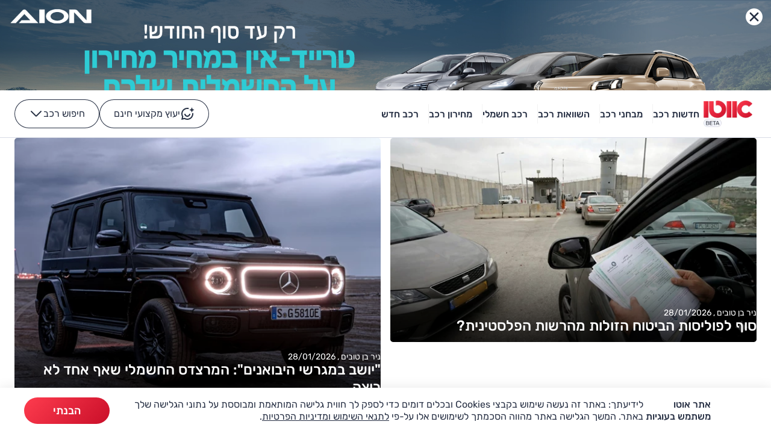

--- FILE ---
content_type: text/html; charset=utf-8
request_url: https://www.auto.co.il/
body_size: 27723
content:



<!DOCTYPE html >
<html lang="he-IL" dir="rtl" >
<head>
    <meta charset="utf-8">
    <base href="/" />
    

<meta charset="UTF-8">
<meta http-equiv="Content-type" content="text/html;charset=utf-8">
<meta name="viewport" content="width=device-width, initial-scale=1, maximum-scale=1.0">

<title>&#x5D0;&#x5D5;&#x5D8;&#x5D5; - &#x5D0;&#x5EA;&#x5E8; &#x5D4;&#x5E8;&#x5DB;&#x5D1; &#x5D4;&#x5D2;&#x5D3;&#x5D5;&#x5DC; &#x5D5;&#x5D4;&#x5DE;&#x5E7;&#x5D9;&#x5E3; &#x5D1;&#x5D9;&#x5E9;&#x5E8;&#x5D0;&#x5DC;&#xA;</title>
<meta property="og:title" content="&#x5D0;&#x5D5;&#x5D8;&#x5D5; - &#x5D0;&#x5EA;&#x5E8; &#x5D4;&#x5E8;&#x5DB;&#x5D1; &#x5D4;&#x5D2;&#x5D3;&#x5D5;&#x5DC; &#x5D5;&#x5D4;&#x5DE;&#x5E7;&#x5D9;&#x5E3; &#x5D1;&#x5D9;&#x5E9;&#x5E8;&#x5D0;&#x5DC;&#xA;" />

    <meta name="description" content="&#x5DE;&#x5D1;&#x5D7;&#x5E0;&#x5D9; &#x5D3;&#x5E8;&#x5DB;&#x5D9;&#x5DD; &#x5DC;&#x5E8;&#x5DB;&#x5D1;&#x5D9;&#x5DD; &#x5D7;&#x5D3;&#x5E9;&#x5D9;&#x5DD; &#x5D5;&#x5D9;&#x5D3; &#x5E9;&#x5E0;&#x5D9;&#x5D9;&#x5D4;. &#x5D7;&#x5D5;&#x5D5;&#x5EA; &#x5D3;&#x5E2;&#x5EA; &#x5D0;&#x5D5;&#x5D1;&#x5D9;&#x5D9;&#x5E7;&#x5D8;&#x5D9;&#x5D1;&#x5D9;&#x5EA; &#x5E9;&#x5DC; &#x5DE;&#x5D5;&#x5DE;&#x5D7;&#x5D9; &#x5D0;&#x5D5;&#x5D8;&#x5D5;, &#x5DE;&#x5D1;&#x5D7;&#x5E0;&#x5D9;&#x5DD; &#x5D4;&#x5E9;&#x5D5;&#x5D5;&#x5D0;&#x5EA;&#x5D9;&#x5D9;&#x5DD; &#x5D5;&#x5D4;&#x5E9;&#x5E7;&#x5D5;&#x5EA; &#x5D1;&#x5D7;&#x5D5;&quot;&#x5DC; &#x5E9;&#x5DC; &#x5D3;&#x5D2;&#x5DE;&#x5D9;&#x5DD; &#x5D7;&#x5D3;&#x5E9;&#x5D9;&#x5DD;.&#xA;">
    <meta property="og:description" content="&#x5DE;&#x5D1;&#x5D7;&#x5E0;&#x5D9; &#x5D3;&#x5E8;&#x5DB;&#x5D9;&#x5DD; &#x5DC;&#x5E8;&#x5DB;&#x5D1;&#x5D9;&#x5DD; &#x5D7;&#x5D3;&#x5E9;&#x5D9;&#x5DD; &#x5D5;&#x5D9;&#x5D3; &#x5E9;&#x5E0;&#x5D9;&#x5D9;&#x5D4;. &#x5D7;&#x5D5;&#x5D5;&#x5EA; &#x5D3;&#x5E2;&#x5EA; &#x5D0;&#x5D5;&#x5D1;&#x5D9;&#x5D9;&#x5E7;&#x5D8;&#x5D9;&#x5D1;&#x5D9;&#x5EA; &#x5E9;&#x5DC; &#x5DE;&#x5D5;&#x5DE;&#x5D7;&#x5D9; &#x5D0;&#x5D5;&#x5D8;&#x5D5;, &#x5DE;&#x5D1;&#x5D7;&#x5E0;&#x5D9;&#x5DD; &#x5D4;&#x5E9;&#x5D5;&#x5D5;&#x5D0;&#x5EA;&#x5D9;&#x5D9;&#x5DD; &#x5D5;&#x5D4;&#x5E9;&#x5E7;&#x5D5;&#x5EA; &#x5D1;&#x5D7;&#x5D5;&quot;&#x5DC; &#x5E9;&#x5DC; &#x5D3;&#x5D2;&#x5DE;&#x5D9;&#x5DD; &#x5D7;&#x5D3;&#x5E9;&#x5D9;&#x5DD;.&#xA;" />
    <meta name="keywords" content="&#x5D0;&#x5D5;&#x5D8;&#x5D5;, &#x5DE;&#x5D3;&#x5E8;&#x5D9;&#x5DA; &#x5DC;&#x5E7;&#x5E0;&#x5D9;&#x5D9;&#x5EA; &#x5E8;&#x5DB;&#x5D1;, &#x5DB;&#x5DC; &#x5D4;&#x5D3;&#x5D2;&#x5DE;&#x5D9;&#x5DD;, &#x5DB;&#x5DC; &#x5D4;&#x5E8;&#x5DB;&#x5D1;&#x5D9;&#x5DD;, &#x5DE;&#x5D2;&#x5D6;&#x5D9;&#x5DF; &#x5D0;&#x5D5;&#x5D8;&#x5D5;" />

<meta name="author" content="Auto">
    <link rel="canonical" href="https://www.auto.co.il/" />

    <meta property="og:url" content="https://www.auto.co.il/" />
 
<meta property="og:type" content="website" />

<meta name="robots" content="max-snippet:-1,max-image-preview:large,max-video-preview:-1" />





<script type="text/javascript">
 var vsid = "auto";
 (function() {
 var vsjs = document.createElement('script'); vsjs.type = 'text/javascript'; vsjs.async = true; vsjs.setAttribute('defer', 'defer');
  vsjs.src = 'https://www.virtualspirits.co.il/vsa/chat.js';
   var s = document.getElementsByTagName('script')[0]; s.parentNode.insertBefore(vsjs, s);
 })();
</script>


<!-- Varify.io® code for auto.co.il-->
<script>
  window.varify = window.varify || {};
  window.varify.iid = 5044;
</script>
<script src="https://app.varify.io/varify.js"></script>


    <link href="/sb/css-bundle.css.v2212026" rel="stylesheet">

    <link rel="shortcut icon" href="/content/images/favicon.ico" />

    <!-- Google Tag Manager -->
    <script>
    
        (function (w, d, s, l, i) {
            w[l] = w[l] || []; w[l].push({
                'gtm.start':
                    new Date().getTime(), event: 'gtm.js'
            }); var f = d.getElementsByTagName(s)[0],
                j = d.createElement(s), dl = l != 'dataLayer' ? '&l=' + l : ''; j.async = true; j.src =
                'https://www.googletagmanager.com/gtm.js?id=' + i + dl; f.parentNode.insertBefore(j, f);
        })(window, document, 'script', 'dataLayer','GTM-5JGR8JB');
    </script>
    <!-- End Google Tag Manager -->


    

<script type="application/ld&#x2B;json">
    {"@context":"https://schema.org","@type":"Organization","name":"מגזין אוטו","description":"Auto Organization Description text","url":"https://www.auto.co.il","logo":"https://static.auto.co.il/media/4uolcixm/logo-auto-beta.png","contactPoint":{"@type":"ContactPoint","telephone":"05012345678","email":"test@e.com","contactType":"Customer Service"},"address":{"@type":"PostalAddress","streetAddress":"אמבר 14","addressLocality":"פתח תקווה","addressRegion":"","postalCode":"","addressCountry":""}}
</script>
    
 

<script type="application/ld&#x2B;json">
    {"inLanguage":"he-IL","description":"מבחני דרכים לרכבים חדשים ויד שנייה. חוות דעת אובייקטיבית של מומחי אוטו, מבחנים השוואתיים והשקות בחו\"ל של דגמים חדשים.\n","@context":"https://schema.org","@type":"WebPage","@id":"220547","url":"https://www.auto.co.il/","name":"אוטו - אתר הרכב הגדול והמקיף בישראל\n"}
</script>

</head>


<body dir="rtl" class=" home">
<div id="fb-root"></div>



<div id="skip" class="skip">
    <h3 class="sr-only">&#x5EA;&#x5E4;&#x5E8;&#x5D9;&#x5D8; &#x5DE;&#x5D4;&#x5D9;&#x5E8;</h3>
    <ul class="skip-ul clear-ul-style">
        <li>
            <a class="hidden-link" href="javascript:accessibilityHandler.skipToMainContent();">&#x5E7;&#x5E4;&#x5D5;&#x5E5; &#x5DC;&#x5EA;&#x5D5;&#x5DB;&#x5DF; &#x5DE;&#x5E8;&#x5DB;&#x5D6;&#x5D9;</a>
        </li>
        <li>
            <a class="hidden-link" href="javascript:accessibilityHandler.skipToNavBar();">&#x5E7;&#x5E4;&#x5D5;&#x5E5; &#x5DC;&#x5EA;&#x5E4;&#x5E8;&#x5D9;&#x5D8; &#x5E0;&#x5D9;&#x5D5;&#x5D5;&#x5D8;</a>
        </li>
        <li>
            <a class="hidden-link" href="javascript:accessibilityHandler.skipToFooter();">&#x5E7;&#x5E4;&#x5D5;&#x5E5; &#x5DC;&#x5EA;&#x5D7;&#x5EA;&#x5D9;&#x5EA;</a>
        </li>
    </ul>
</div>
<div class="wrapper js-scroller" id="main" data-id="main">


    


<header class="header js-header header--compact-state" role="banner">

        <div class="top-bar js-top-bar" role="region">
            <button class="top-bar__close-btn js-top-bar-close-btn" aria-label="סגור באנר">
                <svg class="icon" xmlns="http://www.w3.org/2000/svg" width="24" height="24" viewBox="0 0 24 24" fill="none" aria-hidden="true">
                    <circle cx="12" cy="12" r="7" fill="white" />
                    <path d="M9 9L15 15" stroke="currentColor" stroke-width="1.4" stroke-miterlimit="10" stroke-linecap="round" stroke-linejoin="round" />
                    <path d="M15 9L9 15" stroke="currentColor" stroke-width="1.4" stroke-miterlimit="10" stroke-linecap="round" stroke-linejoin="round" />
                </svg>
            </button>
            <span class="header-adsbanner-desktop-custom">
                



<iframe style="width:100%;aspect-ratio:1920 / 450;" frameborder="0" scrolling="no" data-src="/static/iframe_bn.html?zp=3460&ap=623&addCls=w100&gtmEvent=" class="iframe-ads-container"></iframe>
            </span>
        </div>

    <div class="header__pin js-header-pin">
        <div class="header__container">
            <div class="header__icon-menu-wrap">
                <button type="button" class="icon-menu js-header-menu-trigger" aria-label="לפתוח את התפריט"><span></span></button>
            </div>
            <div class="header__logo-wrap">
                <a aria-label="&#x5E7;&#x5D9;&#x5E9;&#x5D5;&#x5E8; &#x5DC;&#x5E2;&#x5DE;&#x5D5;&#x5D3; &#x5D4;&#x5E8;&#x5D0;&#x5E9;&#x5D9;" class="header__logo" gtm-event-0="Header menu click" gtm-event-type="0" gtm-parameter-0-0="{&quot;key&quot;:&quot;Click_text&quot;,&quot;value&quot;:&quot;&#x5E8;&#x5D0;&#x5E9;&#x5D9;&quot;}" href="/" target="_self">
                        <img alt="logo auto Beta.png" class="ibg ibg--contain" src="https://static.auto.co.il/media/4uolcixm/logo-auto-beta.png?format=webp" title=""></img>
                    </a>
            </div>
            <div class="header__menu menu" role="navigation">
                <nav class="menu__body js-header-calc-wrapper">
                    <div class="menu__body-in">

                        <div class="menu__compact-wrapper">
                            <div class="menu__contacts">
                                <div class="menu__contact-label">&#x5E8;&#x5D5;&#x5E6;&#x5D9;&#x5DD; &#x5DC;&#x5D4;&#x5EA;&#x5D9;&#x5D9;&#x5E2;&#x5E5; &#x5E2;&#x5DD; &#x5DE;&#x5D5;&#x5DE;&#x5D7;&#x5D4; &#x5DC;&#x5E8;&#x5DB;&#x5D1;?</div>
                                <div class="menu__contact-body">

                                        <a href="https://api.whatsapp.com/send?phone=97237235828&amp;text=&#x5E9;&#x5DC;&#x5D5;&#x5DD;, &#x5D0;&#x5E4;&#x5E9;&#x5E8; &#x5D9;&#x5D9;&#x5E2;&#x5D5;&#x5E5; &#x5DC;&#x5E7;&#x5E0;&#x5D9;&#x5EA; &#x5E8;&#x5DB;&#x5D1;?"
                                           class="btn btn--green-mod js-lottie-trigger" target="_blank" rel="noopener noreferrer"
                                           aria-label="Open WhatsApp to send a message from your mobile device">
                                            <span class="btn__icon" aria-hidden="true">
                                                <dotlottie-player class="btn__lottie" autoplay loop mode="normal" data-src="/content/lottie/whatsapp.lottie"></dotlottie-player>
                                            </span>
                                            <span>&#x5E4;&#x5E0;&#x5D9;&#x5D4; &#x5D1;-WhatsApp</span>
                                        </a>

                                        <a class="btn btn--white-mod lit-header-consulting-form-popup"
                                        gtm-event-type="1" gtm-event-0="Top slider click"
                                        gtm-parameter-0-0 ="{&quot;key&quot;:&quot;Click_text&quot;,&quot;value&quot;:&quot;&#x5D9;&#x5E2;&#x5D5;&#x5E5; &#x5DE;&#x5E7;&#x5E6;&#x5D5;&#x5E2;&#x5D9; &#x5D7;&#x5D9;&#x5E0;&#x5DD;&quot;}">
                                            >
                                            <span class="btn__icon" aria-hidden="true">
<div aria-hidden="true" class="icon dynamic-icon" style="--icon-url: url(https://static.auto.co.il/media/0gbggg35/phone-icon.svg)" title="phone-icon.svg"></div>                                            </span>
                                            <span>&#x5D9;&#x5E2;&#x5D5;&#x5E5; &#x5DE;&#x5E7;&#x5E6;&#x5D5;&#x5E2;&#x5D9; &#x5D7;&#x5D9;&#x5E0;&#x5DD;</span>
                                        </a>
                                </div>
                            </div>
                        </div>

                        <div class="menu__list" role="menubar">
                                    <div class="menu__item menu__item--submenu-mod js-header-link js-header-submenu js-header-calc-el" role="menuitem" aria-haspopup="true"
                                         aria-expanded="false">
                                        <a class="menu__link" gtm-event-0="Header menu click" gtm-event-type="0" href="/articles/car-news/" target="_self">&#x5D7;&#x5D3;&#x5E9;&#x5D5;&#x5EA; &#x5E8;&#x5DB;&#x5D1;</a>
                                        <button class="menu__arrow-btn js-header-submenu-trigger-btn" type="button" aria-label="לחץ לפתיחת תפריט בהרחבה">
                                            <svg xmlns="http://www.w3.org/2000/svg" class="icon" aria-hidden="true">
                                                <use href="./content/images/icons/icons.svg#arrow_down"></use>
                                            </svg>
                                        </button>
                                        <ul class="menu__sublist js-header-submenu-content" role="menu">
                                                <li class="menu__subitem" role="menuitem">
                                                    <a class="menu__sublink" gtm-event-0="Header menu click" gtm-event-type="0" href="/articles/car-news/local-news/" target="_self">&#x5D7;&#x5D3;&#x5E9;&#x5D5;&#x5EA; &#x5DE;&#x5E7;&#x5D5;&#x5DE;&#x5D9;&#x5D5;&#x5EA;</a>
                                                </li>
                                                <li class="menu__subitem" role="menuitem">
                                                    <a class="menu__sublink" gtm-event-0="Header menu click" gtm-event-type="0" href="/articles/car-news/world-news/" target="_self">&#x5D7;&#x5D3;&#x5E9;&#x5D5;&#x5EA; &#x5E2;&#x5D5;&#x5DC;&#x5DE;&#x5D9;&#x5D5;&#x5EA;</a>
                                                </li>
                                        </ul>
                                    </div>
                                    <div class="menu__item menu__item--submenu-mod js-header-link js-header-submenu js-header-calc-el" role="menuitem" aria-haspopup="true"
                                         aria-expanded="false">
                                        <a class="menu__link" gtm-event-0="Header menu click" gtm-event-type="0" href="/articles/test-drives/" target="_self">&#x5DE;&#x5D1;&#x5D7;&#x5E0;&#x5D9; &#x5E8;&#x5DB;&#x5D1;</a>
                                        <button class="menu__arrow-btn js-header-submenu-trigger-btn" type="button" aria-label="לחץ לפתיחת תפריט בהרחבה">
                                            <svg xmlns="http://www.w3.org/2000/svg" class="icon" aria-hidden="true">
                                                <use href="./content/images/icons/icons.svg#arrow_down"></use>
                                            </svg>
                                        </button>
                                        <ul class="menu__sublist js-header-submenu-content" role="menu">
                                                <li class="menu__subitem" role="menuitem">
                                                    <a class="menu__sublink" gtm-event-0="Header menu click" gtm-event-type="0" href="/articles/test-drives/road-tests/" target="_self">&#x5DE;&#x5D1;&#x5D7;&#x5E0;&#x5D9; &#x5E8;&#x5DB;&#x5D1;</a>
                                                </li>
                                                <li class="menu__subitem" role="menuitem">
                                                    <a class="menu__sublink" gtm-event-0="Header menu click" gtm-event-type="0" href="/articles/test-drives/comparison-tests/" target="_self">&#x5DE;&#x5D1;&#x5D7;&#x5E0;&#x5D9; &#x5E8;&#x5DB;&#x5D1; &#x5D4;&#x5E9;&#x5D5;&#x5D5;&#x5D0;&#x5EA;&#x5D9;&#x5D9;&#x5DD;</a>
                                                </li>
                                                <li class="menu__subitem" role="menuitem">
                                                    <a class="menu__sublink" gtm-event-0="Header menu click" gtm-event-type="0" href="/articles/test-drives/pre-owned-auto/" target="_self">&#x5DE;&#x5D1;&#x5D7;&#x5E0;&#x5D9; &#x5D9;&#x5D3; &#x5E9;&#x5E0;&#x5D9;&#x5D4;</a>
                                                </li>
                                                <li class="menu__subitem" role="menuitem">
                                                    <a class="menu__sublink" gtm-event-0="Header menu click" gtm-event-type="0" href="/articles/test-drives/first-drives/" target="_self">&#x5D4;&#x5E9;&#x5E7;&#x5D5;&#x5EA;</a>
                                                </li>
                                        </ul>
                                    </div>
                                    <div class="menu__item js-header-link js-header-calc-el" role="menuitem">
                                        <a class="menu__link" gtm-event-0="Header menu click" gtm-event-type="0" href="/cars/compare-cars/" target="_self">&#x5D4;&#x5E9;&#x5D5;&#x5D5;&#x5D0;&#x5D5;&#x5EA; &#x5E8;&#x5DB;&#x5D1;</a>
                                    </div>
                                    <div class="menu__item menu__item--submenu-mod js-header-link js-header-submenu js-header-calc-el" role="menuitem" aria-haspopup="true"
                                         aria-expanded="false">
                                        <a class="menu__link" gtm-event-0="Header menu click" gtm-event-type="0" href="/cars/electric-vehicles/" target="_self">&#x5E8;&#x5DB;&#x5D1; &#x5D7;&#x5E9;&#x5DE;&#x5DC;&#x5D9;</a>
                                        <button class="menu__arrow-btn js-header-submenu-trigger-btn" type="button" aria-label="לחץ לפתיחת תפריט בהרחבה">
                                            <svg xmlns="http://www.w3.org/2000/svg" class="icon" aria-hidden="true">
                                                <use href="./content/images/icons/icons.svg#arrow_down"></use>
                                            </svg>
                                        </button>
                                        <ul class="menu__sublist js-header-submenu-content" role="menu">
                                                <li class="menu__subitem" role="menuitem">
                                                    <a class="menu__sublink" gtm-event-0="Header menu click" gtm-event-type="0" href="/cars/electric-vehicles/charging-station-map/" target="_self">&#x5DE;&#x5E4;&#x5EA; &#x5E2;&#x5DE;&#x5D3;&#x5D5;&#x5EA; &#x5D8;&#x5E2;&#x5D9;&#x5E0;&#x5D4;</a>
                                                </li>
                                                <li class="menu__subitem" role="menuitem">
                                                    <a class="menu__sublink" gtm-event-0="Header menu click" gtm-event-type="0" href="/cars/electric-vehicles/electric-cas-range-leaderboard/" target="_self">&#x5D3;&#x5D9;&#x5E8;&#x5D5;&#x5D2; &#x5D8;&#x5D5;&#x5D5;&#x5D7;&#x5D9; &#x5E0;&#x5E1;&#x5D9;&#x5E2;&#x5D4;</a>
                                                </li>
                                        </ul>
                                    </div>
                                    <div class="menu__item js-header-link js-header-calc-el" role="menuitem">
                                        <a class="menu__link" gtm-event-0="Header menu click" gtm-event-type="0" href="/cars/price-list/" target="_self">&#x5DE;&#x5D7;&#x5D9;&#x5E8;&#x5D5;&#x5DF; &#x5E8;&#x5DB;&#x5D1;</a>
                                    </div>
                                    <div class="menu__item js-header-link js-header-calc-el" role="menuitem">
                                        <a class="menu__link" gtm-event-0="Header menu click" gtm-event-type="0" href="/cars/new-vehicles/" target="_self">&#x5E8;&#x5DB;&#x5D1; &#x5D7;&#x5D3;&#x5E9;</a>
                                    </div>
                        </div>
                    </div>


                </nav>
                <ul class="menu__actions actions-menu" role="menu">

                        <li class="actions-menu__action actions-menu__action--desktop-mod" role="menuitem">
                            <a class="actions-menu__link btn btn--white-mod lit-header-consulting-form-popup" tabindex="0"
                            gtm-event-type="1" gtm-event-0="Top slider click"
                            gtm-parameter-0-0 ="{&quot;key&quot;:&quot;Click_text&quot;,&quot;value&quot;:&quot;&#x5D9;&#x5E2;&#x5D5;&#x5E5; &#x5DE;&#x5E7;&#x5E6;&#x5D5;&#x5E2;&#x5D9; &#x5D7;&#x5D9;&#x5E0;&#x5DD;&quot;}">
                                <span class="btn__icon" aria-hidden="true">
<div aria-hidden="true" class="icon dynamic-icon" style="--icon-url: url(https://static.auto.co.il/media/0gbggg35/phone-icon.svg)" title="phone-icon.svg"></div>                                </span>
                                <span>&#x5D9;&#x5E2;&#x5D5;&#x5E5; &#x5DE;&#x5E7;&#x5E6;&#x5D5;&#x5E2;&#x5D9; &#x5D7;&#x5D9;&#x5E0;&#x5DD;</span>
                            </a>
                        </li>

                    <li class="actions-menu__action" role="menuitem">
                        <button data-popup="#search-popup" type="button" class="actions-menu__link btn btn--white-mod actions-menu__link--search-mod"
                        gtm-event-type="1" gtm-event-0="Top slider click"
                        gtm-parameter-0-0 ="{&quot;key&quot;:&quot;Click_text&quot;,&quot;value&quot;:&quot;&#x5D7;&#x5D9;&#x5E4;&#x5D5;&#x5E9; &#x5E8;&#x5DB;&#x5D1;&quot;}">
                            <span>&#x5D7;&#x5D9;&#x5E4;&#x5D5;&#x5E9; &#x5E8;&#x5DB;&#x5D1;</span>
                            <span class="btn__icon" aria-hidden="true">
                                <svg xmlns="http://www.w3.org/2000/svg" class="icon">
                                    <use href="./content/images/icons/icons.svg#arrow_down"></use>
                                </svg>
                            </span>
                        </button>
                    </li>

                    <li class="actions-menu__action actions-menu__action--mobile-menu-mod" role="menuitem">
                        

<div class="accessibility">
    <button type="button" class="accessibility__btn accessibility__btn--size-mod js-accessibility-btn" tabindex="-1"
            aria-label="&#x5DC;&#x5D7;&#x5E5; &#x5DC;&#x5D4;&#x5D2;&#x5D3;&#x5D9;&#x5DC; &#x5D2;&#x5D5;&#x5D3;&#x5DC; &#x5E4;&#x5D5;&#x5E0;&#x5D8;"
            data-value="1">
        א<strong>+</strong>
    </button>
    <button type="button" class="accessibility__btn js-accessibility-btn" tabindex="-1"
            aria-label="&#x5DC;&#x5D7;&#x5E5; &#x5DC;&#x5D4;&#x5E7;&#x5D8;&#x5D9;&#x5DF; &#x5D2;&#x5D5;&#x5D3;&#x5DC; &#x5E4;&#x5D5;&#x5E0;&#x5D8;"
            data-value="-1">
        א<strong>-</strong>
    </button>
</div>
                    </li>

                </ul>
            </div>
        </div>



    </div>
</header>

    <main class="main" role="main">
        



<home-main-search-component blockTitle="&#x5D4;&#x5DE;&#x5D3;&#x5E8;&#x5D9;&#x5DA; &#x5DC;&#x5E8;&#x5DB;&#x5D1; &#x5D4;&#x5D1;&#x5D0; &#x5E9;&#x5DC;&#x5DA;"
                            mobileOpenSearchButtonText="&#x5D7;&#x5D9;&#x5E4;&#x5D5;&#x5E9; &#x5DC;&#x5E4;&#x5D9; &#x5D9;&#x5E6;&#x5E8;&#x5DF; &#x5D0;&#x5D5; &#x5E7;&#x5D8;&#x5D2;&#x5D5;&#x5E8;&#x5D9;&#x5D4;"
                            newSwitchButtonText="&#x5D7;&#x5D3;&#x5E9;"
                            secondHandSwitchButtonText="&#x5D9;&#x5D3; &#x5E9;&#x5E0;&#x5D9;&#x5D4;"
                            manufacturerDropdownPlaceholder="&#x5D1;&#x5D7;&#x5E8;&#x5D5; &#x5D9;&#x5E6;&#x5E8;&#x5DF;"
                            modelDropdownPlaceholder="&#x5D1;&#x5D7;&#x5E8;&#x5D5; &#x5D3;&#x5D2;&#x5DD;"
                            yearDropdownPlaceholder="&#x5D1;&#x5D7;&#x5E8;&#x5D5; &#x5E9;&#x5E0;&#x5EA; &#x5D9;&#x5D9;&#x5E6;&#x5D5;&#x5E8;"
                            categoriesTitle="&#x5D7;&#x5D9;&#x5E4;&#x5D5;&#x5E9; &#x5DC;&#x5E4;&#x5D9; &#x5E7;&#x5D8;&#x5D2;&#x5D5;&#x5E8;&#x5D9;&#x5D4;"
                            searchCategoriesContent="[{&quot;nodeId&quot;:218382,&quot;name&quot;:&quot;&#x5E8;&#x5DB;&#x5D1; &#x5E4;&#x5E0;&#x5D0;&#x5D9;-&#x5E9;&#x5D8;&#x5D7;&quot;,&quot;imageUrl&quot;:{&quot;url&quot;:&quot;https://static.auto.co.il/media/lrzlx325/suv.svg&quot;,&quot;alt&quot;:&quot;&quot;,&quot;title&quot;:null},&quot;sortOrder&quot;:null,&quot;url&quot;:&quot;/cars/categories/suv-vehicles/&quot;,&quot;SubCategories&quot;:[],&quot;Vehicles&quot;:[],&quot;SubCategoriesIds&quot;:[]},{&quot;nodeId&quot;:305426,&quot;name&quot;:&quot;&#x5E8;&#x5DB;&#x5D1; &#x5D4;&#x5D9;&#x5D1;&#x5E8;&#x5D9;&#x5D3;&#x5D9;&quot;,&quot;imageUrl&quot;:{&quot;url&quot;:&quot;https://static.auto.co.il/media/5utkwaxa/hybrid.svg&quot;,&quot;alt&quot;:&quot;&quot;,&quot;title&quot;:null},&quot;sortOrder&quot;:null,&quot;url&quot;:&quot;/cars/categories/hybrid-vehicles/&quot;,&quot;SubCategories&quot;:[],&quot;Vehicles&quot;:[],&quot;SubCategoriesIds&quot;:[]},{&quot;nodeId&quot;:305425,&quot;name&quot;:&quot;&#x5E8;&#x5DB;&#x5D1; &#x5D7;&#x5E9;&#x5DE;&#x5DC;&#x5D9;&quot;,&quot;imageUrl&quot;:{&quot;url&quot;:&quot;https://static.auto.co.il/media/osodyo2a/ev.svg&quot;,&quot;alt&quot;:&quot;&quot;,&quot;title&quot;:null},&quot;sortOrder&quot;:null,&quot;url&quot;:&quot;/cars/categories/electric-vehicles/&quot;,&quot;SubCategories&quot;:[],&quot;Vehicles&quot;:[],&quot;SubCategoriesIds&quot;:[]},{&quot;nodeId&quot;:218443,&quot;name&quot;:&quot;&#x5E8;&#x5DB;&#x5D1; &#x5E7;&#x5D8;&#x5DF;&quot;,&quot;imageUrl&quot;:{&quot;url&quot;:&quot;https://static.auto.co.il/media/defnacwj/small.svg&quot;,&quot;alt&quot;:&quot;&quot;,&quot;title&quot;:null},&quot;sortOrder&quot;:null,&quot;url&quot;:&quot;/cars/categories/small-vehicles/&quot;,&quot;SubCategories&quot;:[],&quot;Vehicles&quot;:[],&quot;SubCategoriesIds&quot;:[]},{&quot;nodeId&quot;:218433,&quot;name&quot;:&quot;&#x5E8;&#x5DB;&#x5D1; 7 &#x5DE;&#x5D5;&#x5E9;&#x5D1;&#x5D9;&#x5DD;&quot;,&quot;imageUrl&quot;:{&quot;url&quot;:&quot;https://static.auto.co.il/media/dnohnkw0/7-seats.svg&quot;,&quot;alt&quot;:&quot;&quot;,&quot;title&quot;:null},&quot;sortOrder&quot;:null,&quot;url&quot;:&quot;/cars/categories/7-seats-vehicles/&quot;,&quot;SubCategories&quot;:[],&quot;Vehicles&quot;:[],&quot;SubCategoriesIds&quot;:[]},{&quot;nodeId&quot;:218360,&quot;name&quot;:&quot;&#x5E8;&#x5DB;&#x5D1; &#x5DE;&#x5E9;&#x5E4;&#x5D7;&#x5EA;&#x5D9;&quot;,&quot;imageUrl&quot;:{&quot;url&quot;:&quot;https://static.auto.co.il/media/bzrksaov/family.svg&quot;,&quot;alt&quot;:&quot;&quot;,&quot;title&quot;:null},&quot;sortOrder&quot;:null,&quot;url&quot;:&quot;/cars/categories/family-vehicles/&quot;,&quot;SubCategories&quot;:[],&quot;Vehicles&quot;:[],&quot;SubCategoriesIds&quot;:[]},{&quot;nodeId&quot;:218394,&quot;name&quot;:&quot;&#x5E8;&#x5DB;&#x5D1; &#x5E1;&#x5E4;&#x5D5;&#x5E8;&#x5D8;&quot;,&quot;imageUrl&quot;:{&quot;url&quot;:&quot;https://static.auto.co.il/media/crsbnt4l/sport.svg&quot;,&quot;alt&quot;:&quot;&quot;,&quot;title&quot;:null},&quot;sortOrder&quot;:null,&quot;url&quot;:&quot;/cars/categories/sport-vehicles/&quot;,&quot;SubCategories&quot;:[],&quot;Vehicles&quot;:[],&quot;SubCategoriesIds&quot;:[]},{&quot;nodeId&quot;:218451,&quot;name&quot;:&quot;&#x5E8;&#x5DB;&#x5D1; &#x5D9;&#x5D5;&#x5E7;&#x5E8;&#x5D4;&quot;,&quot;imageUrl&quot;:{&quot;url&quot;:&quot;https://static.auto.co.il/media/4lknoy2j/luxury.svg&quot;,&quot;alt&quot;:&quot;&quot;,&quot;title&quot;:null},&quot;sortOrder&quot;:null,&quot;url&quot;:&quot;/cars/categories/luxury-vehicles/&quot;,&quot;SubCategories&quot;:[],&quot;Vehicles&quot;:[],&quot;SubCategoriesIds&quot;:[]},{&quot;nodeId&quot;:218447,&quot;name&quot;:&quot;&#x5E8;&#x5DB;&#x5D1; &#x5DE;&#x5E0;&#x5D4;&#x5DC;&#x5D9;&#x5DD;&quot;,&quot;imageUrl&quot;:{&quot;url&quot;:&quot;https://static.auto.co.il/media/0ggpyi4u/manager.svg&quot;,&quot;alt&quot;:&quot;&quot;,&quot;title&quot;:null},&quot;sortOrder&quot;:null,&quot;url&quot;:&quot;/cars/categories/managers-vehicles/&quot;,&quot;SubCategories&quot;:[],&quot;Vehicles&quot;:[],&quot;SubCategoriesIds&quot;:[]},{&quot;nodeId&quot;:218400,&quot;name&quot;:&quot;&#x5D8;&#x5E0;&#x5D3;&#x5E8;&quot;,&quot;imageUrl&quot;:{&quot;url&quot;:&quot;https://static.auto.co.il/media/wqgjy4kc/pickup.svg&quot;,&quot;alt&quot;:&quot;&quot;,&quot;title&quot;:null},&quot;sortOrder&quot;:null,&quot;url&quot;:&quot;/cars/categories/pickup-vehicles/&quot;,&quot;SubCategories&quot;:[],&quot;Vehicles&quot;:[],&quot;SubCategoriesIds&quot;:[]},{&quot;nodeId&quot;:218456,&quot;name&quot;:&quot;&#x5DE;&#x5D9;&#x5E0;&#x5D9;&#x5D5;&#x5D5;&#x5D0;&#x5DF;&quot;,&quot;imageUrl&quot;:{&quot;url&quot;:&quot;https://static.auto.co.il/media/4owjluup/mini-vans.svg&quot;,&quot;alt&quot;:&quot;&quot;,&quot;title&quot;:null},&quot;sortOrder&quot;:null,&quot;url&quot;:&quot;/cars/categories/mini-vans-vehicles/&quot;,&quot;SubCategories&quot;:[],&quot;Vehicles&quot;:[],&quot;SubCategoriesIds&quot;:[]},{&quot;nodeId&quot;:218407,&quot;name&quot;:&quot;&#x5E8;&#x5DB;&#x5D1; &#x5DE;&#x5E1;&#x5D7;&#x5E8;&#x5D9;&quot;,&quot;imageUrl&quot;:{&quot;url&quot;:&quot;https://static.auto.co.il/media/dfcflxah/truck.svg&quot;,&quot;alt&quot;:&quot;&quot;,&quot;title&quot;:null},&quot;sortOrder&quot;:null,&quot;url&quot;:&quot;/cars/categories/truck-vehicles/&quot;,&quot;SubCategories&quot;:[],&quot;Vehicles&quot;:[],&quot;SubCategoriesIds&quot;:[]}]"></home-main-search-component>




    <section class="articles promoted-articles" role="region">
        <div class="articles__container" id="main-container">
            <div class="articles__body">
                
                    <div class="sticky-ad js-banner" aria-label="באנר מידע">
                        <div class="banner">
                            <div class="banner__in">
                                



<iframe style="width:120px;aspect-ratio:120 / 600;" frameborder="0" scrolling="no" data-src="/static/iframe_bn.html?zp=1572&ap=627&addCls=&gtmEvent=" class="iframe-ads-container"></iframe>
                            </div>
                        </div>
                    </div>

                <ul class="articles__list">
                        <li class="articles__item">
                            <a class="article-card article-card--v2-mod" gtm-event-0="homepage" gtm-event-type="0" gtm-parameter-0-0="{&quot;key&quot;:&quot;Click_text&quot;,&quot;value&quot;:&quot;&#x5E1;&#x5D5;&#x5E3; &#x5DC;&#x5E4;&#x5D5;&#x5DC;&#x5D9;&#x5E1;&#x5D5;&#x5EA; &#x5D4;&#x5D1;&#x5D9;&#x5D8;&#x5D5;&#x5D7; &#x5D4;&#x5D6;&#x5D5;&#x5DC;&#x5D5;&#x5EA; &#x5DE;&#x5D4;&#x5E8;&#x5E9;&#x5D5;&#x5EA; &#x5D4;&#x5E4;&#x5DC;&#x5E1;&#x5D8;&#x5D9;&#x5E0;&#x5D9;&#x5EA;?&quot;}" gtm-parameter-0-1="{&quot;key&quot;:&quot;Click_details&quot;,&quot;value&quot;:&quot;https://www.auto.co.il/articles/car-news/industry/palestinian-car-insurance-ban/&quot;}" href="https://www.auto.co.il/articles/car-news/industry/palestinian-car-insurance-ban/" target="_self">
                                     <article class="article-card__inner">
                                         <div class="article-card__image-wrap">
                                             <picture class="article-card__image">
                                                <source media="(min-width: 1024px)" srcset="https://static.auto.co.il/media/nsyfteft/img_978399.jpg?width=592&amp;format=webp" type="image/jpeg"></source>
                                                <source media="(max-width: 1023px)" srcset="https://static.auto.co.il/media/nsyfteft/img_978399.jpg?width=592&amp;format=webp" type="image/jpeg"></source>
                                                <img class="ibg" loading="lazy" src="https://static.auto.co.il/media/nsyfteft/img_978399.jpg?width=592&amp;format=webp" title="&#x5E6;&#x5D9;&#x5DC;&#x5D5;&#x5DD;: &#x5D4;&#x5D3;&#x5DE;&#x5D9;&#x5D4;"></img>
                                             </picture>
                                         </div>
                                         <div class="article-card__content">
                                             <div class="article-card__subtitle">
                                                 &#x5E0;&#x5D9;&#x5E8; &#x5D1;&#x5DF; &#x5D8;&#x5D5;&#x5D1;&#x5D9;&#x5DD; , 28/01/2026
                                             </div>
                                             <div class="article-card__title">
                                                 <h3>
                                                    &#x5E1;&#x5D5;&#x5E3; &#x5DC;&#x5E4;&#x5D5;&#x5DC;&#x5D9;&#x5E1;&#x5D5;&#x5EA; &#x5D4;&#x5D1;&#x5D9;&#x5D8;&#x5D5;&#x5D7; &#x5D4;&#x5D6;&#x5D5;&#x5DC;&#x5D5;&#x5EA; &#x5DE;&#x5D4;&#x5E8;&#x5E9;&#x5D5;&#x5EA; &#x5D4;&#x5E4;&#x5DC;&#x5E1;&#x5D8;&#x5D9;&#x5E0;&#x5D9;&#x5EA;?
                                                 </h3>
                                             </div>
                                         </div>
                                     </article>
                                 </a>
                        </li>
                        <li class="articles__item">
                            <a class="article-card article-card--v2-mod" gtm-event-0="homepage" gtm-event-type="0" gtm-parameter-0-0="{&quot;key&quot;:&quot;Click_text&quot;,&quot;value&quot;:&quot;\&quot;&#x5D9;&#x5D5;&#x5E9;&#x5D1; &#x5D1;&#x5DE;&#x5D2;&#x5E8;&#x5E9;&#x5D9; &#x5D4;&#x5D9;&#x5D1;&#x5D5;&#x5D0;&#x5E0;&#x5D9;&#x5DD;\&quot;: &#x5D4;&#x5DE;&#x5E8;&#x5E6;&#x5D3;&#x5E1; &#x5D4;&#x5D7;&#x5E9;&#x5DE;&#x5DC;&#x5D9; &#x5E9;&#x5D0;&#x5E3; &#x5D0;&#x5D7;&#x5D3; &#x5DC;&#x5D0; &#x5E8;&#x5D5;&#x5E6;&#x5D4;&quot;}" gtm-parameter-0-1="{&quot;key&quot;:&quot;Click_details&quot;,&quot;value&quot;:&quot;https://www.auto.co.il/articles/car-news/world-news/g-class-sales/&quot;}" href="https://www.auto.co.il/articles/car-news/world-news/g-class-sales/" target="_self">
                                     <article class="article-card__inner">
                                         <div class="article-card__image-wrap">
                                             <picture class="article-card__image">
                                                <source media="(min-width: 1024px)" srcset="https://static.auto.co.il/media/rjop5kfx/&#x5E6;&#x5D9;&#x5DC;&#x5D5;&#x5DD;-&#x5DE;&#x5E1;&#x5DA;-2026-01-28-112900.png?width=592&amp;format=webp" type="image/jpeg"></source>
                                                <source media="(max-width: 1023px)" srcset="https://static.auto.co.il/media/rjop5kfx/&#x5E6;&#x5D9;&#x5DC;&#x5D5;&#x5DD;-&#x5DE;&#x5E1;&#x5DA;-2026-01-28-112900.png?width=592&amp;format=webp" type="image/jpeg"></source>
                                                <img class="ibg" loading="lazy" src="https://static.auto.co.il/media/rjop5kfx/&#x5E6;&#x5D9;&#x5DC;&#x5D5;&#x5DD;-&#x5DE;&#x5E1;&#x5DA;-2026-01-28-112900.png?width=592&amp;format=webp" title="&#x5E6;&#x5D9;&#x5DC;&#x5D5;&#x5DD;: &#x5D9;&#x5E6;&#x5E8;&#x5DF;"></img>
                                             </picture>
                                         </div>
                                         <div class="article-card__content">
                                             <div class="article-card__subtitle">
                                                 &#x5E0;&#x5D9;&#x5E8; &#x5D1;&#x5DF; &#x5D8;&#x5D5;&#x5D1;&#x5D9;&#x5DD; , 28/01/2026
                                             </div>
                                             <div class="article-card__title">
                                                 <h3>
                                                    &quot;&#x5D9;&#x5D5;&#x5E9;&#x5D1; &#x5D1;&#x5DE;&#x5D2;&#x5E8;&#x5E9;&#x5D9; &#x5D4;&#x5D9;&#x5D1;&#x5D5;&#x5D0;&#x5E0;&#x5D9;&#x5DD;&quot;: &#x5D4;&#x5DE;&#x5E8;&#x5E6;&#x5D3;&#x5E1; &#x5D4;&#x5D7;&#x5E9;&#x5DE;&#x5DC;&#x5D9; &#x5E9;&#x5D0;&#x5E3; &#x5D0;&#x5D7;&#x5D3; &#x5DC;&#x5D0; &#x5E8;&#x5D5;&#x5E6;&#x5D4;
                                                 </h3>
                                             </div>
                                         </div>
                                     </article>
                                 </a>
                        </li>
                        <li class="articles__item">
                            <a class="article-card article-card--v2-mod" gtm-event-0="homepage" gtm-event-type="0" gtm-parameter-0-0="{&quot;key&quot;:&quot;Click_text&quot;,&quot;value&quot;:&quot;&#x5D4;&#x5D3;&#x5D5;&#x5DC;&#x5E8; &#x5DE;&#x5DE;&#x5E9;&#x5D9;&#x5DA; &#x5DC;&#x5D4;&#x5D9;&#x5D7;&#x5DC;&#x5E9; &#x5D5;&#x5D7;&#x5DC;&#x5E7; &#x5D2;&#x5D3;&#x5D5;&#x5DC; &#x5DE;&#x5D4;&#x5D9;&#x5D1;&#x5D5;&#x5D0;&#x5E0;&#x5D9;&#x5DD; &#x5DE;&#x5E8;&#x5D5;&#x5D5;&#x5D9;&#x5D7; &#x5DE;&#x5DB;&#x5DA; &#x5E2;&#x5E9;&#x5E8;&#x5D5;&#x5EA; &#x5D0;&#x5D7;&#x5D5;&#x5D6;&#x5D9;&#x5DD;&quot;}" gtm-parameter-0-1="{&quot;key&quot;:&quot;Click_details&quot;,&quot;value&quot;:&quot;https://www.auto.co.il/articles/car-news/industry/weak-dollar-benefits/&quot;}" href="https://www.auto.co.il/articles/car-news/industry/weak-dollar-benefits/" target="_self">
                                     <article class="article-card__inner">
                                         <div class="article-card__image-wrap">
                                             <picture class="article-card__image">
                                                <source media="(min-width: 1024px)" srcset="https://static.auto.co.il/media/cyaffey1/img_871133.jpg?width=592&amp;format=webp" type="image/jpeg"></source>
                                                <source media="(max-width: 1023px)" srcset="https://static.auto.co.il/media/cyaffey1/img_871133.jpg?width=592&amp;format=webp" type="image/jpeg"></source>
                                                <img class="ibg" loading="lazy" src="https://static.auto.co.il/media/cyaffey1/img_871133.jpg?width=592&amp;format=webp" title="&#x5E6;&#x5D9;&#x5DC;&#x5D5;&#x5DD;: &#x5D4;&#x5D3;&#x5DE;&#x5D9;&#x5D4;"></img>
                                             </picture>
                                         </div>
                                         <div class="article-card__content">
                                             <div class="article-card__subtitle">
                                                 &#x5E9;&#x5E8;&#x5D5;&#x5DF; &#x5D1;&#x5D9;&#x5D9;&#x5D3;&#x5E8;, 28/01/2026
                                             </div>
                                             <div class="article-card__title">
                                                 <h3>
                                                    &#x5D4;&#x5D3;&#x5D5;&#x5DC;&#x5E8; &#x5DE;&#x5DE;&#x5E9;&#x5D9;&#x5DA; &#x5DC;&#x5D4;&#x5D9;&#x5D7;&#x5DC;&#x5E9; &#x5D5;&#x5D7;&#x5DC;&#x5E7; &#x5D2;&#x5D3;&#x5D5;&#x5DC; &#x5DE;&#x5D4;&#x5D9;&#x5D1;&#x5D5;&#x5D0;&#x5E0;&#x5D9;&#x5DD; &#x5DE;&#x5E8;&#x5D5;&#x5D5;&#x5D9;&#x5D7; &#x5DE;&#x5DB;&#x5DA; &#x5E2;&#x5E9;&#x5E8;&#x5D5;&#x5EA; &#x5D0;&#x5D7;&#x5D5;&#x5D6;&#x5D9;&#x5DD;
                                                 </h3>
                                             </div>
                                         </div>
                                     </article>
                                 </a>
                        </li>
                        <li class="articles__item">
                            <a class="article-card article-card--v2-mod" gtm-event-0="homepage" gtm-event-type="0" gtm-parameter-0-0="{&quot;key&quot;:&quot;Click_text&quot;,&quot;value&quot;:&quot;&#x5DB;&#x5DE;&#x5D4; &#x5DE;&#x5DB;&#x5D5;&#x5E0;&#x5D9;&#x5D5;&#x5EA; &#x5E0;&#x5D2;&#x5E0;&#x5D1;&#x5D5; &#x5D1;&#x5D9;&#x5E9;&#x5E8;&#x5D0;&#x5DC;? &#x5D4;&#x5DE;&#x5E9;&#x5D8;&#x5E8;&#x5D4; &#x5DE;&#x5E1;&#x5E8;&#x5D1;&#x5EA; &#x5DC;&#x5D2;&#x5DC;&#x5D5;&#x5EA;&quot;}" gtm-parameter-0-1="{&quot;key&quot;:&quot;Click_details&quot;,&quot;value&quot;:&quot;https://www.auto.co.il/articles/car-news/industry/police-refuse-car-theft-data/&quot;}" href="https://www.auto.co.il/articles/car-news/industry/police-refuse-car-theft-data/" target="_self">
                                     <article class="article-card__inner">
                                         <div class="article-card__image-wrap">
                                             <picture class="article-card__image">
                                                <source media="(min-width: 1024px)" srcset="https://static.auto.co.il/media/xtvm5qeb/whatsapp-image-2025-12-01-at-124811-1.jpeg?width=592" type="image/jpeg"></source>
                                                <source media="(max-width: 1023px)" srcset="https://static.auto.co.il/media/xtvm5qeb/whatsapp-image-2025-12-01-at-124811-1.jpeg?width=592" type="image/jpeg"></source>
                                                <img class="ibg" loading="lazy" src="https://static.auto.co.il/media/xtvm5qeb/whatsapp-image-2025-12-01-at-124811-1.jpeg?width=592" title="&#x5DE;&#x5D9;&#x5E8;&#x5D9; &#x5E8;&#x5D2;&#x5D1;, &#x5D3;&#x5E0;&#x5D9; &#x5DC;&#x5D5;&#x5D9;, &#x5D0;&#x5D9;&#x5EA;&#x5DE;&#x5E8; &#x5D1;&#x5DF; &#x5D2;&#x5D1;&#x5D9;&#x5E8;, &#x5D8;&#x5D5;&#x5D9;&#x5D5;&#x5D8;&#x5D4; &#x5E7;&#x5D5;&#x5E8;&#x5D5;&#x5DC;&#x5D4; &#x5E7;&#x5E8;&#x5D5;&#x5E1;, &#x5DE;&#x5E9;&#x5D8;&#x5E8;&#x5EA; &#x5D4;&#x5EA;&#x5E0;&#x5D5;&#x5E2;&#x5D4; (&#x5E6;&#x5D9;&#x5DC;&#x5D5;&#x5DD;: &#x5DE;&#x5E9;&#x5D8;&#x5E8;&#x5EA; &#x5D4;&#x5EA;&#x5E0;&#x5D5;&#x5E2;&#x5D4;)"></img>
                                             </picture>
                                         </div>
                                         <div class="article-card__content">
                                             <div class="article-card__subtitle">
                                                 &#x5E9;&#x5E8;&#x5D5;&#x5DF; &#x5D1;&#x5D9;&#x5D9;&#x5D3;&#x5E8;, 28/01/2026
                                             </div>
                                             <div class="article-card__title">
                                                 <h3>
                                                    &#x5DB;&#x5DE;&#x5D4; &#x5DE;&#x5DB;&#x5D5;&#x5E0;&#x5D9;&#x5D5;&#x5EA; &#x5E0;&#x5D2;&#x5E0;&#x5D1;&#x5D5; &#x5D1;&#x5D9;&#x5E9;&#x5E8;&#x5D0;&#x5DC;? &#x5D4;&#x5DE;&#x5E9;&#x5D8;&#x5E8;&#x5D4; &#x5DE;&#x5E1;&#x5E8;&#x5D1;&#x5EA; &#x5DC;&#x5D2;&#x5DC;&#x5D5;&#x5EA;
                                                 </h3>
                                             </div>
                                         </div>
                                     </article>
                                 </a>
                        </li>
                </ul>
            </div>
        </div>
    </section>


    <section class="articles articles--v2-mod" role="region">
        <div class="articles__container">
            <div class="articles__heading articles__heading--indent-mod heading heading--center-mod">
                <div class="heading__title">
                    <h2>&#x5DB;&#x5EA;&#x5D1;&#x5D5;&#x5EA; &#x5D0;&#x5D7;&#x5E8;&#x5D5;&#x5E0;&#x5D5;&#x5EA;</h2>
                </div>
            </div>
            <div class="articles__body">
                <ul class="articles__list">

                        <li class="articles__item">
                            <a class="article-card article-card--v4-mod" gtm-event-0="homepage" gtm-event-type="0" gtm-parameter-0-0="{&quot;key&quot;:&quot;Click_text&quot;,&quot;value&quot;:&quot;&#x5EA;&#x5D0;&#x5D1;&#x5D5;&#x5DF; &#x5E9;&#x5D5;&#x5D5;&#x5D3;&#x5D9; &#x5D2;&#x5D3;&#x5D5;&#x5DC;: &#x5D5;&#x5D5;&#x5DC;&#x5D5;&#x5D5; &#x5E8;&#x5D5;&#x5E6;&#x5D4; &#x5E8;&#x5DB;&#x5D1; &#x5D9;&#x5D5;&#x5E7;&#x5E8;&#x5D4; &#x5D0;&#x5D5;&#x5DC;&#x5D8;&#x5E8;&#x5D0; &#x5DE;&#x5E4;&#x5D5;&#x5D0;&#x5E8;&quot;}" gtm-parameter-0-1="{&quot;key&quot;:&quot;Click_details&quot;,&quot;value&quot;:&quot;/articles/car-news/world-news/volvo-ultra-luxury-suv/&quot;}" href="/articles/car-news/world-news/volvo-ultra-luxury-suv/" target="_self">
                                    <article class="article-card__inner">
                                        <div class="article-card__image-wrap">
                                            <picture class="article-card__image">
                                                <source media="(min-width: 1024px)" srcset="https://static.auto.co.il/media/dshjbuue/1693060-305700_volvo_ex90-min.jpg?width=592&amp;format=webp" type="image/jpeg"></source>
                                                <source media="(max-width: 1023px)" srcset="https://static.auto.co.il/media/dshjbuue/1693060-305700_volvo_ex90-min.jpg?width=592&amp;format=webp" type="image/jpeg"></source>
                                                <img class="ibg" loading="lazy" src="https://static.auto.co.il/media/dshjbuue/1693060-305700_volvo_ex90-min.jpg?width=592&amp;format=webp" title="&#x5E6;&#x5D9;&#x5DC;&#x5D5;&#x5DD;: &#x5D5;&#x5D5;&#x5DC;&#x5D5;&#x5D5;"></img>
                                            </picture>
                                        </div>
                                        <div class="article-card__content">
                                            <div class="article-card__subtitle">
                                                &#x5E0;&#x5D9;&#x5E8; &#x5D1;&#x5DF; &#x5D8;&#x5D5;&#x5D1;&#x5D9;&#x5DD; , 28/01/2026
                                            </div>
                                            <div class="article-card__title">
                                                <h3>
                                                    &#x5EA;&#x5D0;&#x5D1;&#x5D5;&#x5DF; &#x5E9;&#x5D5;&#x5D5;&#x5D3;&#x5D9; &#x5D2;&#x5D3;&#x5D5;&#x5DC;: &#x5D5;&#x5D5;&#x5DC;&#x5D5;&#x5D5; &#x5E8;&#x5D5;&#x5E6;&#x5D4; &#x5E8;&#x5DB;&#x5D1; &#x5D9;&#x5D5;&#x5E7;&#x5E8;&#x5D4; &#x5D0;&#x5D5;&#x5DC;&#x5D8;&#x5E8;&#x5D0; &#x5DE;&#x5E4;&#x5D5;&#x5D0;&#x5E8;
                                                </h3>
                                            </div>
                                        </div>
                                    </article>
                                </a>
                        </li>
                        <li class="articles__item">
                            <a class="article-card article-card--v4-mod" gtm-event-0="homepage" gtm-event-type="0" gtm-parameter-0-0="{&quot;key&quot;:&quot;Click_text&quot;,&quot;value&quot;:&quot;&#x5D0;&#x5D5;&#x5D8;&#x5D5; &#x5D4;&#x5E9;&#x5E0;&#x5D4; &#x5E9;&#x5DC; &#x5D9;&#x5E9;&#x5E8;&#x5D0;&#x5DC; 2026 &#x2013; &#x5D4;&#x5E6;&#x5D1;&#x5D9;&#x5E2;&#x5D5; &#x5D5;&#x5D4;&#x5E9;&#x5E4;&#x5D9;&#x5E2;&#x5D5;&quot;}" gtm-parameter-0-1="{&quot;key&quot;:&quot;Click_details&quot;,&quot;value&quot;:&quot;/articles/car-news/local-news/car-of-the-year-2026-vote/&quot;}" href="/articles/car-news/local-news/car-of-the-year-2026-vote/" target="_self">
                                    <article class="article-card__inner">
                                        <div class="article-card__image-wrap">
                                            <picture class="article-card__image">
                                                <source media="(min-width: 1024px)" srcset="https://static.auto.co.il/media/1j3hot1g/desktop3a65235b.webp?width=592" type="image/jpeg"></source>
                                                <source media="(max-width: 1023px)" srcset="https://static.auto.co.il/media/1j3hot1g/desktop3a65235b.webp?width=592" type="image/jpeg"></source>
                                                <img class="ibg" loading="lazy" src="https://static.auto.co.il/media/1j3hot1g/desktop3a65235b.webp?width=592" title="&#x5E6;&#x5D9;&#x5DC;&#x5D5;&#x5DD;: &#x5DE;&#x5E2;&#x5E8;&#x5DB;&#x5EA; &#x5D0;&#x5D5;&#x5D8;&#x5D5;"></img>
                                            </picture>
                                        </div>
                                        <div class="article-card__content">
                                            <div class="article-card__subtitle">
                                                &#x5D9;&#x5D5;&#x5D0;&#x5DC; &#x5E4;&#x5DC;&#x5E8;&#x5DE;&#x5DF;, 18/12/2025
                                            </div>
                                            <div class="article-card__title">
                                                <h3>
                                                    &#x5D0;&#x5D5;&#x5D8;&#x5D5; &#x5D4;&#x5E9;&#x5E0;&#x5D4; &#x5E9;&#x5DC; &#x5D9;&#x5E9;&#x5E8;&#x5D0;&#x5DC; 2026 &#x2013; &#x5D4;&#x5E6;&#x5D1;&#x5D9;&#x5E2;&#x5D5; &#x5D5;&#x5D4;&#x5E9;&#x5E4;&#x5D9;&#x5E2;&#x5D5;
                                                </h3>
                                            </div>
                                        </div>
                                    </article>
                                </a>
                        </li>
                        <li class="articles__item">
                            <a class="article-card article-card--v4-mod" gtm-event-0="homepage" gtm-event-type="0" gtm-parameter-0-0="{&quot;key&quot;:&quot;Click_text&quot;,&quot;value&quot;:&quot;&#x5DC;&#x5D0; &#x5E1;&#x5D5;&#x5D7;&#x5D1;: &#x5D4;&#x5E1;&#x5D9;&#x5D9;&#x5D1;&#x5E8;&#x5D8;&#x5E8;&#x5D0;&#x5E7; &#x5E9;&#x5DC; &#x5D8;&#x5E1;&#x5DC;&#x5D4; &#x5D1;&#x5E1;&#x5DB;&#x5E0;&#x5D4;?&quot;}" gtm-parameter-0-1="{&quot;key&quot;:&quot;Click_details&quot;,&quot;value&quot;:&quot;https://www.auto.co.il/articles/car-news/world-news/cybertruck-sales-trouble/&quot;}" href="https://www.auto.co.il/articles/car-news/world-news/cybertruck-sales-trouble/" target="_self">
                                    <article class="article-card__inner">
                                        <div class="article-card__image-wrap">
                                            <picture class="article-card__image">
                                                <source media="(min-width: 1024px)" srcset="https://static.auto.co.il/media/b2iklxqe/1690701-tesla-cybertruck-2024-04.jpg?width=592&amp;format=webp" type="image/jpeg"></source>
                                                <source media="(max-width: 1023px)" srcset="https://static.auto.co.il/media/b2iklxqe/1690701-tesla-cybertruck-2024-04.jpg?width=592&amp;format=webp" type="image/jpeg"></source>
                                                <img class="ibg" loading="lazy" src="https://static.auto.co.il/media/b2iklxqe/1690701-tesla-cybertruck-2024-04.jpg?width=592&amp;format=webp" title="&#x5D8;&#x5E1;&#x5DC;&#x5D4; &#x5E1;&#x5D9;&#x5D9;&#x5D1;&#x5E8;&#x5D8;&#x5E8;&#x5D0;&#x5E7; (&#x5E6;&#x5D9;&#x5DC;&#x5D5;&#x5DD;: &#x5D9;&#x5E6;&#x5E8;&#x5DF;)"></img>
                                            </picture>
                                        </div>
                                        <div class="article-card__content">
                                            <div class="article-card__subtitle">
                                                &#x5E0;&#x5D9;&#x5E8; &#x5D1;&#x5DF; &#x5D8;&#x5D5;&#x5D1;&#x5D9;&#x5DD; , 27/01/2026
                                            </div>
                                            <div class="article-card__title">
                                                <h3>
                                                    &#x5DC;&#x5D0; &#x5E1;&#x5D5;&#x5D7;&#x5D1;: &#x5D4;&#x5E1;&#x5D9;&#x5D9;&#x5D1;&#x5E8;&#x5D8;&#x5E8;&#x5D0;&#x5E7; &#x5E9;&#x5DC; &#x5D8;&#x5E1;&#x5DC;&#x5D4; &#x5D1;&#x5E1;&#x5DB;&#x5E0;&#x5D4;?
                                                </h3>
                                            </div>
                                        </div>
                                    </article>
                                </a>
                        </li>
                        <li class="articles__item">
                            <a class="article-card article-card--v4-mod" gtm-event-0="homepage" gtm-event-type="0" gtm-parameter-0-0="{&quot;key&quot;:&quot;Click_text&quot;,&quot;value&quot;:&quot;&#x5D0;&#x5D9;&#x5DF; &#x5D1;&#x5D8;&#x5E8;&#x5D9;&#x5D4;: &#x5D4;&#x5E8;&#x5DB;&#x5D1; &#x5D4;&#x5D7;&#x5E9;&#x5DE;&#x5DC;&#x5D9; &#x5E6;&#x5D5;&#x5DE;&#x5D7;, &#x5D0;&#x5D1;&#x5DC; &#x5D0;&#x5D9;&#x5E8;&#x5D5;&#x5E4;&#x5D4; &#x5E2;&#x5D3;&#x5D9;&#x5D9;&#x5DF; &#x5E0;&#x5D5;&#x5E1;&#x5E2;&#x5EA; &#x5E2;&#x5DC; &#x5D1;&#x5E0;&#x5D6;&#x5D9;&#x5DF;&quot;}" gtm-parameter-0-1="{&quot;key&quot;:&quot;Click_details&quot;,&quot;value&quot;:&quot;https://www.auto.co.il/articles/car-news/world-news/eu-electric-car-market/&quot;}" href="https://www.auto.co.il/articles/car-news/world-news/eu-electric-car-market/" target="_self">
                                    <article class="article-card__inner">
                                        <div class="article-card__image-wrap">
                                            <picture class="article-card__image">
                                                <source media="(min-width: 1024px)" srcset="https://static.auto.co.il/media/uzcjfcct/1697281-volkswagen-id5-2024-10.jpg?width=592&amp;format=webp" type="image/jpeg"></source>
                                                <source media="(max-width: 1023px)" srcset="https://static.auto.co.il/media/uzcjfcct/1697281-volkswagen-id5-2024-10.jpg?width=592&amp;format=webp" type="image/jpeg"></source>
                                                <img class="ibg" loading="lazy" src="https://static.auto.co.il/media/uzcjfcct/1697281-volkswagen-id5-2024-10.jpg?width=592&amp;format=webp" title="&#x5E6;&#x5D9;&#x5DC;&#x5D5;&#x5DD;: &#x5D9;&#x5E6;&#x5E8;&#x5DF;"></img>
                                            </picture>
                                        </div>
                                        <div class="article-card__content">
                                            <div class="article-card__subtitle">
                                                &#x5E0;&#x5D9;&#x5E8; &#x5D1;&#x5DF; &#x5D8;&#x5D5;&#x5D1;&#x5D9;&#x5DD; , 27/01/2026
                                            </div>
                                            <div class="article-card__title">
                                                <h3>
                                                    &#x5D0;&#x5D9;&#x5DF; &#x5D1;&#x5D8;&#x5E8;&#x5D9;&#x5D4;: &#x5D4;&#x5E8;&#x5DB;&#x5D1; &#x5D4;&#x5D7;&#x5E9;&#x5DE;&#x5DC;&#x5D9; &#x5E6;&#x5D5;&#x5DE;&#x5D7;, &#x5D0;&#x5D1;&#x5DC; &#x5D0;&#x5D9;&#x5E8;&#x5D5;&#x5E4;&#x5D4; &#x5E2;&#x5D3;&#x5D9;&#x5D9;&#x5DF; &#x5E0;&#x5D5;&#x5E1;&#x5E2;&#x5EA; &#x5E2;&#x5DC; &#x5D1;&#x5E0;&#x5D6;&#x5D9;&#x5DF;
                                                </h3>
                                            </div>
                                        </div>
                                    </article>
                                </a>
                        </li>

                </ul>
            </div>
        </div>
    </section>

 
<section class="consulting ">
    <div class="consulting__container">
        <div class="consulting__inner">
            <div class="consulting__bg-wrap consulting__bg-wrap--secondary-mod">
                <picture class="consulting__bg">
                    <source media="(min-width: 1024px)" srcset="https://static.auto.co.il/media/cdhambg2/image-guy-front.png?format=webp" type="image/png"></source>
                    <source media="(max-width: 1023px)" srcset="https://static.auto.co.il/media/cdhambg2/image-guy-front.png?format=webp" type="image/png"></source>
                    <img alt="image-Guy front.png" class="ibg ibg--contain ibg--bottom" loading="lazy" src="https://static.auto.co.il/media/cdhambg2/image-guy-front.png?format=webp" title=""></img>
                </picture>
                <picture class="consulting__decor consulting__decor--1_mod">
                    <source srcset="content/images/circle_decor.svg" type="image/svg+xml">
                    <img class="ibg ibg--contain" src="content/images/circle_decor.svg" alt="" loading="lazy">
                </picture>
                <picture class="consulting__decor consulting__decor--2_mod">
                    <source srcset="content/images/circle_decor.svg" type="image/svg+xml">
                    <img class="ibg ibg--contain" src="content/images/circle_decor.svg" alt="" loading="lazy">
                </picture>
            </div>
            <div class="consulting__content">
                <div class="consulting__title heading">
                    <h2>&#x5E7;&#x5D1;&#x5DC;&#x5D5; &#x5D9;&#x5D9;&#x5E2;&#x5D5;&#x5E5; &#x5DE;&#x5E7;&#x5E6;&#x5D5;&#x5E2;&#x5D9; &#x5DC;&#x5DC;&#x5D0; &#x5E2;&#x5DC;&#x5D5;&#x5EA; &#x5DE;&#x5DE;&#x5D5;&#x5DE;&#x5D7;&#x5D9; &#x5D4;&#x5E8;&#x5DB;&#x5D1; &#x5E9;&#x5DC;&#x5E0;&#x5D5; &#x5DC;&#x5E7;&#x5E0;&#x5D9;&#x5D9;&#x5EA; &#x5D4;&#x5E8;&#x5DB;&#x5D1; &#x5D4;&#x5D1;&#x5D0; &#x5E9;&#x5DC;&#x5DB;&#x5DD;</h2>
                </div>
                <ul class="consulting__actions">

                            <li class="consulting__action consulting__action--desktop-mod">
                                <a href="https://api.whatsapp.com/send?phone=97237235828&amp;text=&#x5E9;&#x5DC;&#x5D5;&#x5DD;, &#x5D0;&#x5E4;&#x5E9;&#x5E8; &#x5D9;&#x5D9;&#x5E2;&#x5D5;&#x5E5; &#x5DC;&#x5E7;&#x5E0;&#x5D9;&#x5EA; &#x5E8;&#x5DB;&#x5D1;?"
                                   class="consulting__btn btn btn--green-mod js-lottie-trigger" target="_blank" rel="noopener noreferrer"
                                   aria-label="Open WhatsApp to send a message"
                                   gtm-event-type="0" gtm-event-0="homepage" gtm-parameter-0-0="{&quot;key&quot;:&quot;Click_text&quot;,&quot;value&quot;:&quot;Move to whatsapp&quot;}">
                                    <span class="btn__icon" aria-hidden="true">
                                        <dotlottie-player class="btn__lottie" autoplay loop mode="normal" data-src="/content/lottie/whatsapp.lottie"></dotlottie-player>
                                    </span>
                                    <span>&#x5E4;&#x5E0;&#x5D9;&#x5D4; &#x5D1;-WhatsApp</span>
                                </a>
                            </li>
                            <li class="consulting__action consulting__action--mobile-mod">
                                <a href="https://api.whatsapp.com/send?phone=97237235828&amp;text=&#x5E9;&#x5DC;&#x5D5;&#x5DD;, &#x5D0;&#x5E4;&#x5E9;&#x5E8; &#x5D9;&#x5D9;&#x5E2;&#x5D5;&#x5E5; &#x5DC;&#x5E7;&#x5E0;&#x5D9;&#x5EA; &#x5E8;&#x5DB;&#x5D1;?"
                                   class="consulting__btn btn btn--green-mod js-lottie-trigger" target="_blank" rel="noopener noreferrer"
                                   aria-label="Open WhatsApp to send a message from your mobile device"
                                   gtm-event-type="0" gtm-event-0="homepage" gtm-parameter-0-0="{&quot;key&quot;:&quot;Click_text&quot;,&quot;value&quot;:&quot;Move to whatsapp&quot;}">
                                    <span class="btn__icon" aria-hidden="true">
                                        <dotlottie-player class="btn__lottie" autoplay loop mode="normal" data-src="/content/lottie/whatsapp.lottie"></dotlottie-player>
                                    </span>
                                    <span>&#x5E4;&#x5E0;&#x5D9;&#x5D4; &#x5D1;&#x5D5;&#x5D5;&#x5D0;&#x5D8;&#x5E1;&#x5D0;&#x5E4;</span>
                                </a>
                            </li>

                            <li class="consulting__action consulting__action--desktop-mod">
                                <span>&#x5D0;&#x5D5; &#x5D7;&#x5D9;&#x5D9;&#x5D2;&#x5D5;</span>
                                <span class="consulting__call">
                                    3262<sup>*</sup>
                                </span>
                            </li>
                            <li class="consulting__action consulting__action--mobile-mod">
                                <a href="tel:*3262" class="consulting__btn btn btn--size-mod btn--transparent-mod">
                                    <span class="btn__icon" aria-hidden="true">
                                        <svg xmlns="http://www.w3.org/2000/svg" class="icon">
                                            <use href="content/images/icons/icons.svg#call"></use>
                                        </svg>
                                    </span>
                                    <span class="flex-center">חייגו 3262<span>*</span></span>
                                </a>
                            </li>

                </ul>
            </div>
        </div>
    </div>
</section>

<section class="video-articles not-top-indent-desktop-mod js-videos">
    <div class="video-articles__container">
        <div class="video-articles__heading">
            <div class="video-articles__title heading heading--center-mod">
                <div class="heading__title">
                    <h2>&#x5E1;&#x5E8;&#x5D8;&#x5D5;&#x5E0;&#x5D9; &#x5E8;&#x5DB;&#x5D1; &#x5D7;&#x5DE;&#x5D9;&#x5DD;</h2>
                </div>
            </div>
        </div>
        <div class="video-articles__body">
            <div class="video-articles__current-video js-videos-current-video"
                 gtm-homepage-youtube></div>
            <div class="video-articles__slider-wrapper">
                <div class="video-articles__slider-inner">
                    <div class="slider-nav slider-nav--v2-mod">
                        <button type="button" class="slider-nav__btn slider-nav__btn--prev js-slider-prev" aria-label="שקופית קודמת">
                            <svg class="icon" aria-hidden="true">
                                <use href="./content/images/icons/icons.svg#chevron_left"></use>
                            </svg>
                        </button>
                        <button type="button" class="slider-nav__btn slider-nav__btn--next js-slider-next" aria-label="השקף הבא">
                            <svg class="icon" aria-hidden="true">
                                <use href="./content/images/icons/icons.svg#chevron_left"></use>
                            </svg>
                        </button>
                    </div>
                    <div class="video-articles__slider js-videos-slider">
                    
                            <div class="video-articles__item">
                                <a href="#" class="article-card js-video-trigger" data-video-url="https://www.youtube.com/watch?v=6RCXfPYgVm8"
                                   data-plyr-provider='youtube' data-video-muted="true"
                                   gtm-youtube-params="6RCXfPYgVm8"
                                   gtm-event-type="0" gtm-event-0="homepage"
                                   gtm-parameter-0-0 ="{&quot;key&quot;:&quot;Click_text&quot;,&quot;value&quot;:&quot;Video play&quot;}"
                                   gtm-parameter-0-1 ="{&quot;key&quot;:&quot;media&quot;,&quot;value&quot;:&quot;6RCXfPYgVm8&quot;}">
                                    <article class="article-card__inner">
                                        <div class="article-card__image-wrap">
                                            <div class="article-card__icon">
                                                <img class="ibg ibg--contain" src="content/images/icons/play.svg" alt="Play icon" loading="lazy">
                                            </div>
                                            <div class="article-card__play-text">
                                                &#x5DE;&#x5D5;&#x5E4;&#x5E2;&#x5DC; &#x5DB;&#x5E2;&#x5EA;
                                            </div>
                                                <picture class="article-card__image">
                                                    <source srcset="https://static.auto.co.il/media/f3rpp4jf/tn-infinity-qx60-2-2.jpg?width=480&amp;format=webp"></source>
                                                    <img alt="linkandco08.jpg" class="ibg" loading="lazy" src="https://static.auto.co.il/media/f3rpp4jf/tn-infinity-qx60-2-2.jpg?width=480&amp;format=webp" title="&#x5E6;&#x5D9;&#x5DC;&#x5D5;&#x5DD;: &#x5E2;&#x5D6;&#x5E8;&#x5D0; &#x5E8;&#x5E4;&#x5D0;&#x5DC;"></img>
                                                </picture>
                                        </div>
                                        <div class="article-card__content">
                                            <div class="article-card__title">
                                                <h3>
                                                    &#x5DC;&#x5D9;&#x5E0;&#x5E7; &#x5D0;&#x5E0;&#x5D3; &#x5E7;&#x5D5; 08 - &#x5DE;&#x5D1;&#x5D7;&#x5DF; &#x5D3;&#x5E8;&#x5DB;&#x5D9;&#x5DD;
                                                </h3>
                                            </div>
                                        </div>
                                    </article>
                                </a>
                            </div>
                            <div class="video-articles__item">
                                <a href="#" class="article-card js-video-trigger" data-video-url="https://www.youtube.com/watch?v=uEzGp71-Uns"
                                   data-plyr-provider='youtube' data-video-muted="true"
                                   gtm-youtube-params="uEzGp71-Uns"
                                   gtm-event-type="0" gtm-event-0="homepage"
                                   gtm-parameter-0-0 ="{&quot;key&quot;:&quot;Click_text&quot;,&quot;value&quot;:&quot;Video play&quot;}"
                                   gtm-parameter-0-1 ="{&quot;key&quot;:&quot;media&quot;,&quot;value&quot;:&quot;uEzGp71-Uns&quot;}">
                                    <article class="article-card__inner">
                                        <div class="article-card__image-wrap">
                                            <div class="article-card__icon">
                                                <img class="ibg ibg--contain" src="content/images/icons/play.svg" alt="Play icon" loading="lazy">
                                            </div>
                                            <div class="article-card__play-text">
                                                &#x5DE;&#x5D5;&#x5E4;&#x5E2;&#x5DC; &#x5DB;&#x5E2;&#x5EA;
                                            </div>
                                                <picture class="article-card__image">
                                                    <source srcset="https://static.auto.co.il/media/fllpsfbf/tn-infinity-qx60-2-1.jpg?width=480&amp;format=webp"></source>
                                                    <img alt="kias.jpg" class="ibg" loading="lazy" src="https://static.auto.co.il/media/fllpsfbf/tn-infinity-qx60-2-1.jpg?width=480&amp;format=webp" title="&#x5E6;&#x5D9;&#x5DC;&#x5D5;&#x5DD;: &#x5E2;&#x5D6;&#x5E8;&#x5D0; &#x5E8;&#x5E4;&#x5D0;&#x5DC;"></img>
                                                </picture>
                                        </div>
                                        <div class="article-card__content">
                                            <div class="article-card__title">
                                                <h3>
                                                    &#x5E7;&#x5D9;&#x5D4; &#x5E1;&#x5E4;&#x5D5;&#x5E8;&#x5D8;&#x5D0;&#x5D6;&#x27; &#x5D4;&#x5DE;&#x5D7;&#x5D5;&#x5D3;&#x5E9; &#x2013; &#x5DE;&#x5D1;&#x5D7;&#x5DF; &#x5D3;&#x5E8;&#x5DB;&#x5D9;&#x5DD; (&#x5D4;&#x5D9;&#x5D1;&#x5E8;&#x5D9;&#x5D3;&#x5D9;, &#x5D2;&#x5E8;&#x5E1;&#x5EA; &#x5DC;&#x5D5;&#x5E0;&#x5D2;)
                                                </h3>
                                            </div>
                                        </div>
                                    </article>
                                </a>
                            </div>
                            <div class="video-articles__item">
                                <a href="#" class="article-card js-video-trigger" data-video-url="https://www.youtube.com/watch?v=7Cu78nBrvCw"
                                   data-plyr-provider='youtube' data-video-muted="true"
                                   gtm-youtube-params="7Cu78nBrvCw"
                                   gtm-event-type="0" gtm-event-0="homepage"
                                   gtm-parameter-0-0 ="{&quot;key&quot;:&quot;Click_text&quot;,&quot;value&quot;:&quot;Video play&quot;}"
                                   gtm-parameter-0-1 ="{&quot;key&quot;:&quot;media&quot;,&quot;value&quot;:&quot;7Cu78nBrvCw&quot;}">
                                    <article class="article-card__inner">
                                        <div class="article-card__image-wrap">
                                            <div class="article-card__icon">
                                                <img class="ibg ibg--contain" src="content/images/icons/play.svg" alt="Play icon" loading="lazy">
                                            </div>
                                            <div class="article-card__play-text">
                                                &#x5DE;&#x5D5;&#x5E4;&#x5E2;&#x5DC; &#x5DB;&#x5E2;&#x5EA;
                                            </div>
                                                <picture class="article-card__image">
                                                    <source srcset="https://static.auto.co.il/media/f4xh5zja/tn-vw-idbuzz-2-1-2.jpg?width=480&amp;format=webp"></source>
                                                    <img alt="TN rs (2).jpg" class="ibg" loading="lazy" src="https://static.auto.co.il/media/f4xh5zja/tn-vw-idbuzz-2-1-2.jpg?width=480&amp;format=webp" title="&#x5E6;&#x5D9;&#x5DC;&#x5D5;&#x5DD;: &#x5E2;&#x5D6;&#x5E8;&#x5D0; &#x5E8;&#x5E4;&#x5D0;&#x5DC;"></img>
                                                </picture>
                                        </div>
                                        <div class="article-card__content">
                                            <div class="article-card__title">
                                                <h3>
                                                    &#x5E1;&#x5E7;&#x5D5;&#x5D3;&#x5D4; &#x5D0;&#x5D5;&#x5E7;&#x5D8;&#x5D1;&#x5D9;&#x5D4; RS &#x5D4;&#x5DE;&#x5D7;&#x5D5;&#x5D3;&#x5E9;&#x5EA; - &#x5DE;&#x5D1;&#x5D7;&#x5DF; &#x5D3;&#x5E8;&#x5DB;&#x5D9;&#x5DD;
                                                </h3>
                                            </div>
                                        </div>
                                    </article>
                                </a>
                            </div>
                            <div class="video-articles__item">
                                <a href="#" class="article-card js-video-trigger" data-video-url="https://www.youtube.com/watch?v=e3rsHlxF7NQ"
                                   data-plyr-provider='youtube' data-video-muted="true"
                                   gtm-youtube-params="e3rsHlxF7NQ"
                                   gtm-event-type="0" gtm-event-0="homepage"
                                   gtm-parameter-0-0 ="{&quot;key&quot;:&quot;Click_text&quot;,&quot;value&quot;:&quot;Video play&quot;}"
                                   gtm-parameter-0-1 ="{&quot;key&quot;:&quot;media&quot;,&quot;value&quot;:&quot;e3rsHlxF7NQ&quot;}">
                                    <article class="article-card__inner">
                                        <div class="article-card__image-wrap">
                                            <div class="article-card__icon">
                                                <img class="ibg ibg--contain" src="content/images/icons/play.svg" alt="Play icon" loading="lazy">
                                            </div>
                                            <div class="article-card__play-text">
                                                &#x5DE;&#x5D5;&#x5E4;&#x5E2;&#x5DC; &#x5DB;&#x5E2;&#x5EA;
                                            </div>
                                                <picture class="article-card__image">
                                                    <source srcset="https://static.auto.co.il/media/efdfqnhr/tn-voyah-corage-2.jpg?width=480&amp;format=webp"></source>
                                                    <img alt="TN Voyah Corage 2.jpg" class="ibg" loading="lazy" src="https://static.auto.co.il/media/efdfqnhr/tn-voyah-corage-2.jpg?width=480&amp;format=webp" title="&#x5E6;&#x5D9;&#x5DC;&#x5D5;&#x5DD;: &#x5E2;&#x5D6;&#x5E8;&#x5D0; &#x5E8;&#x5E4;&#x5D0;&#x5DC;"></img>
                                                </picture>
                                        </div>
                                        <div class="article-card__content">
                                            <div class="article-card__title">
                                                <h3>
                                                    &#x5D5;&#x5D5;&#x5D9;&#x5D4; &#x5E7;&#x5D5;&#x5E8;&#x5D0;&#x5D2;&#x27; - &#x5DE;&#x5D1;&#x5D7;&#x5DF; &#x5D3;&#x5E8;&#x5DB;&#x5D9;&#x5DD;
                                                </h3>
                                            </div>
                                        </div>
                                    </article>
                                </a>
                            </div>
                            <div class="video-articles__item">
                                <a href="#" class="article-card js-video-trigger" data-video-url="https://www.youtube.com/watch?v=35B-6OHj2nk"
                                   data-plyr-provider='youtube' data-video-muted="true"
                                   gtm-youtube-params="35B-6OHj2nk"
                                   gtm-event-type="0" gtm-event-0="homepage"
                                   gtm-parameter-0-0 ="{&quot;key&quot;:&quot;Click_text&quot;,&quot;value&quot;:&quot;Video play&quot;}"
                                   gtm-parameter-0-1 ="{&quot;key&quot;:&quot;media&quot;,&quot;value&quot;:&quot;35B-6OHj2nk&quot;}">
                                    <article class="article-card__inner">
                                        <div class="article-card__image-wrap">
                                            <div class="article-card__icon">
                                                <img class="ibg ibg--contain" src="content/images/icons/play.svg" alt="Play icon" loading="lazy">
                                            </div>
                                            <div class="article-card__play-text">
                                                &#x5DE;&#x5D5;&#x5E4;&#x5E2;&#x5DC; &#x5DB;&#x5E2;&#x5EA;
                                            </div>
                                                <picture class="article-card__image">
                                                    <source srcset="https://static.auto.co.il/media/0pzj4fwo/tn-used-mercedes-cla-2.jpg?width=480&amp;format=webp"></source>
                                                    <img alt="TN used Mercedes CLA 2.jpg" class="ibg" loading="lazy" src="https://static.auto.co.il/media/0pzj4fwo/tn-used-mercedes-cla-2.jpg?width=480&amp;format=webp" title="&#x5E6;&#x5D9;&#x5DC;&#x5D5;&#x5DD;: &#x5D2;&#x5D9;&#x5DC; &#x5D7;&#x5E1;&#x5D5;&#x5DF;"></img>
                                                </picture>
                                        </div>
                                        <div class="article-card__content">
                                            <div class="article-card__title">
                                                <h3>
                                                    &#x5E4;&#x5D9;&#x5E0;&#x5EA; &#x5D4;&#x5DE;&#x5E9;&#x5D5;&#x5DE;&#x5E9;&#x5D5;&#x5EA;: &#x5DE;&#x5E8;&#x5E6;&#x5D3;&#x5E1; CLA - &#x5DB;&#x5DC; &#x5DE;&#x5D4; &#x5E9;&#x5E8;&#x5E6;&#x5D9;&#x5EA;&#x5DD; &#x5DC;&#x5D3;&#x5E2;&#x5EA;
                                                </h3>
                                            </div>
                                        </div>
                                    </article>
                                </a>
                            </div>
                            <div class="video-articles__item">
                                <a href="#" class="article-card js-video-trigger" data-video-url="https://www.youtube.com/watch?v=ObG5N1L7I7w"
                                   data-plyr-provider='youtube' data-video-muted="true"
                                   gtm-youtube-params="ObG5N1L7I7w"
                                   gtm-event-type="0" gtm-event-0="homepage"
                                   gtm-parameter-0-0 ="{&quot;key&quot;:&quot;Click_text&quot;,&quot;value&quot;:&quot;Video play&quot;}"
                                   gtm-parameter-0-1 ="{&quot;key&quot;:&quot;media&quot;,&quot;value&quot;:&quot;ObG5N1L7I7w&quot;}">
                                    <article class="article-card__inner">
                                        <div class="article-card__image-wrap">
                                            <div class="article-card__icon">
                                                <img class="ibg ibg--contain" src="content/images/icons/play.svg" alt="Play icon" loading="lazy">
                                            </div>
                                            <div class="article-card__play-text">
                                                &#x5DE;&#x5D5;&#x5E4;&#x5E2;&#x5DC; &#x5DB;&#x5E2;&#x5EA;
                                            </div>
                                                <picture class="article-card__image">
                                                    <source srcset="https://static.auto.co.il/media/suem3xxe/tn-mashve-dongfeng-byd-2.jpg?width=480&amp;format=webp"></source>
                                                    <img alt="TN mashve Dongfeng BYD 2.jpg" class="ibg" loading="lazy" src="https://static.auto.co.il/media/suem3xxe/tn-mashve-dongfeng-byd-2.jpg?width=480&amp;format=webp" title="&#x5E6;&#x5D9;&#x5DC;&#x5D5;&#x5DD;: &#x5E2;&#x5D6;&#x5E8;&#x5D0; &#x5E8;&#x5E4;&#x5D0;&#x5DC;"></img>
                                                </picture>
                                        </div>
                                        <div class="article-card__content">
                                            <div class="article-card__title">
                                                <h3>
                                                    BYD &#x5D3;&#x5D5;&#x5DC;&#x5E4;&#x5D9;&#x5DF; &#x5E1;&#x5E8;&#x5E3; &#x5DE;&#x5D5;&#x5DC; &#x5D3;&#x5D5;&#x5E0;&#x5D2;&#x5E4;&#x5E0;&#x5D2; &#x5D1;&#x5D5;&#x5E7;&#x5E1; &#x2013; &#x5DE;&#x5D1;&#x5D7;&#x5DF; &#x5D4;&#x5E9;&#x5D5;&#x5D5;&#x5D0;&#x5EA;&#x5D9; &#x5DC;&#x5D7;&#x5E9;&#x5DE;&#x5DC;&#x5D9;&#x5D5;&#x5EA; &#x5DE;&#x5D5;&#x5D6;&#x5DC;&#x5D5;&#x5EA;
                                                </h3>
                                            </div>
                                        </div>
                                    </article>
                                </a>
                            </div>
                            <div class="video-articles__item">
                                <a href="#" class="article-card js-video-trigger" data-video-url="https://www.youtube.com/watch?v=nq1_7s5qpoM"
                                   data-plyr-provider='youtube' data-video-muted="true"
                                   gtm-youtube-params="nq1_7s5qpoM"
                                   gtm-event-type="0" gtm-event-0="homepage"
                                   gtm-parameter-0-0 ="{&quot;key&quot;:&quot;Click_text&quot;,&quot;value&quot;:&quot;Video play&quot;}"
                                   gtm-parameter-0-1 ="{&quot;key&quot;:&quot;media&quot;,&quot;value&quot;:&quot;nq1_7s5qpoM&quot;}">
                                    <article class="article-card__inner">
                                        <div class="article-card__image-wrap">
                                            <div class="article-card__icon">
                                                <img class="ibg ibg--contain" src="content/images/icons/play.svg" alt="Play icon" loading="lazy">
                                            </div>
                                            <div class="article-card__play-text">
                                                &#x5DE;&#x5D5;&#x5E4;&#x5E2;&#x5DC; &#x5DB;&#x5E2;&#x5EA;
                                            </div>
                                                <picture class="article-card__image">
                                                    <source srcset="https://static.auto.co.il/media/0zodw0oz/tn-chery-tiggo-9-pro-2.jpg?width=480&amp;format=webp"></source>
                                                    <img alt="TN Chery Tiggo 9 pro 2.jpg" class="ibg" loading="lazy" src="https://static.auto.co.il/media/0zodw0oz/tn-chery-tiggo-9-pro-2.jpg?width=480&amp;format=webp" title="&#x5E6;&#x5D9;&#x5DC;&#x5D5;&#x5DD;: &#x5E2;&#x5D6;&#x5E8;&#x5D0; &#x5E8;&#x5E4;&#x5D0;&#x5DC;"></img>
                                                </picture>
                                        </div>
                                        <div class="article-card__content">
                                            <div class="article-card__title">
                                                <h3>
                                                    &#x5E6;&#x27;&#x5E8;&#x5D9; &#x5D8;&#x5D9;&#x5D2;&#x5D5; 9 &#x5E4;&#x5E8;&#x5D5; - &#x5DE;&#x5D1;&#x5D7;&#x5DF; &#x5D3;&#x5E8;&#x5DB;&#x5D9;&#x5DD;
                                                </h3>
                                            </div>
                                        </div>
                                    </article>
                                </a>
                            </div>
                            <div class="video-articles__item">
                                <a href="#" class="article-card js-video-trigger" data-video-url="https://www.youtube.com/watch?v=IlSohHrLJoo"
                                   data-plyr-provider='youtube' data-video-muted="true"
                                   gtm-youtube-params="IlSohHrLJoo"
                                   gtm-event-type="0" gtm-event-0="homepage"
                                   gtm-parameter-0-0 ="{&quot;key&quot;:&quot;Click_text&quot;,&quot;value&quot;:&quot;Video play&quot;}"
                                   gtm-parameter-0-1 ="{&quot;key&quot;:&quot;media&quot;,&quot;value&quot;:&quot;IlSohHrLJoo&quot;}">
                                    <article class="article-card__inner">
                                        <div class="article-card__image-wrap">
                                            <div class="article-card__icon">
                                                <img class="ibg ibg--contain" src="content/images/icons/play.svg" alt="Play icon" loading="lazy">
                                            </div>
                                            <div class="article-card__play-text">
                                                &#x5DE;&#x5D5;&#x5E4;&#x5E2;&#x5DC; &#x5DB;&#x5E2;&#x5EA;
                                            </div>
                                                <picture class="article-card__image">
                                                    <source srcset="https://static.auto.co.il/media/ab4jmged/tn-infinity-qx60-2.jpg?width=480&amp;format=webp"></source>
                                                    <img alt="TN Infinity QX60 2.jpg" class="ibg" loading="lazy" src="https://static.auto.co.il/media/ab4jmged/tn-infinity-qx60-2.jpg?width=480&amp;format=webp" title="&#x5E6;&#x5D9;&#x5DC;&#x5D5;&#x5DD;: &#x5E2;&#x5D6;&#x5E8;&#x5D0; &#x5E8;&#x5E4;&#x5D0;&#x5DC;"></img>
                                                </picture>
                                        </div>
                                        <div class="article-card__content">
                                            <div class="article-card__title">
                                                <h3>
                                                    &#x5D0;&#x5D9;&#x5E0;&#x5E4;&#x5D9;&#x5E0;&#x5D9;&#x5D8;&#x5D9; QX60 - &#x5DE;&#x5D1;&#x5D7;&#x5DF; &#x5D3;&#x5E8;&#x5DB;&#x5D9;&#x5DD;
                                                </h3>
                                            </div>
                                        </div>
                                    </article>
                                </a>
                            </div>
                            <div class="video-articles__item">
                                <a href="#" class="article-card js-video-trigger" data-video-url="https://www.youtube.com/watch?v=jmhDvEFPj14"
                                   data-plyr-provider='youtube' data-video-muted="true"
                                   gtm-youtube-params="jmhDvEFPj14"
                                   gtm-event-type="0" gtm-event-0="homepage"
                                   gtm-parameter-0-0 ="{&quot;key&quot;:&quot;Click_text&quot;,&quot;value&quot;:&quot;Video play&quot;}"
                                   gtm-parameter-0-1 ="{&quot;key&quot;:&quot;media&quot;,&quot;value&quot;:&quot;jmhDvEFPj14&quot;}">
                                    <article class="article-card__inner">
                                        <div class="article-card__image-wrap">
                                            <div class="article-card__icon">
                                                <img class="ibg ibg--contain" src="content/images/icons/play.svg" alt="Play icon" loading="lazy">
                                            </div>
                                            <div class="article-card__play-text">
                                                &#x5DE;&#x5D5;&#x5E4;&#x5E2;&#x5DC; &#x5DB;&#x5E2;&#x5EA;
                                            </div>
                                                <picture class="article-card__image">
                                                    <source srcset="https://static.auto.co.il/media/kpgdfqi4/electric-range-under-200k-2-1.jpg?width=480&amp;format=webp"></source>
                                                    <img alt="Electric Range Under 200K 2 (1).jpg" class="ibg" loading="lazy" src="https://static.auto.co.il/media/kpgdfqi4/electric-range-under-200k-2-1.jpg?width=480&amp;format=webp" title="&#x5E6;&#x5D9;&#x5DC;&#x5D5;&#x5DD;: &#x5E2;&#x5D6;&#x5E8;&#x5D0; &#x5E8;&#x5E4;&#x5D0;&#x5DC;"></img>
                                                </picture>
                                        </div>
                                        <div class="article-card__content">
                                            <div class="article-card__title">
                                                <h3>
                                                    &#x5DE;&#x5D1;&#x5D7;&#x5DF; &#x5D8;&#x5D5;&#x5D5;&#x5D7; 2025 - &#x5E8;&#x5DB;&#x5D1;&#x5D9;&#x5DD; &#x5D7;&#x5E9;&#x5DE;&#x5DC;&#x5D9;&#x5D9;&#x5DD; &#x5E2;&#x5D3; 200,000 &#x5E9;&#x5E7;&#x5DC;&#x5D9;&#x5DD;
                                                </h3>
                                            </div>
                                        </div>
                                    </article>
                                </a>
                            </div>
                            <div class="video-articles__item">
                                <a href="#" class="article-card js-video-trigger" data-video-url="https://www.youtube.com/watch?v=g-j7NSZQMeQ"
                                   data-plyr-provider='youtube' data-video-muted="true"
                                   gtm-youtube-params="g-j7NSZQMeQ"
                                   gtm-event-type="0" gtm-event-0="homepage"
                                   gtm-parameter-0-0 ="{&quot;key&quot;:&quot;Click_text&quot;,&quot;value&quot;:&quot;Video play&quot;}"
                                   gtm-parameter-0-1 ="{&quot;key&quot;:&quot;media&quot;,&quot;value&quot;:&quot;g-j7NSZQMeQ&quot;}">
                                    <article class="article-card__inner">
                                        <div class="article-card__image-wrap">
                                            <div class="article-card__icon">
                                                <img class="ibg ibg--contain" src="content/images/icons/play.svg" alt="Play icon" loading="lazy">
                                            </div>
                                            <div class="article-card__play-text">
                                                &#x5DE;&#x5D5;&#x5E4;&#x5E2;&#x5DC; &#x5DB;&#x5E2;&#x5EA;
                                            </div>
                                                <picture class="article-card__image">
                                                    <source srcset="https://static.auto.co.il/media/uj0lites/tn-jaecoo-5-2.jpg?width=480&amp;format=webp"></source>
                                                    <img alt="TN Jaecoo 5 2.jpg" class="ibg" loading="lazy" src="https://static.auto.co.il/media/uj0lites/tn-jaecoo-5-2.jpg?width=480&amp;format=webp" title="&#x5E6;&#x5D9;&#x5DC;&#x5D5;&#x5DD;: &#x5E2;&#x5D6;&#x5E8;&#x5D0; &#x5E8;&#x5E4;&#x5D0;&#x5DC;"></img>
                                                </picture>
                                        </div>
                                        <div class="article-card__content">
                                            <div class="article-card__title">
                                                <h3>
                                                    &#x5D2;&#x27;&#x5D0;&#x5E7;&#x5D5; 5 EV - &#x5DE;&#x5D1;&#x5D7;&#x5DF; &#x5D3;&#x5E8;&#x5DB;&#x5D9;&#x5DD;
                                                </h3>
                                            </div>
                                        </div>
                                    </article>
                                </a>
                            </div>
                            <div class="video-articles__item">
                                <a href="#" class="article-card js-video-trigger" data-video-url="https://www.youtube.com/watch?v=5dOT_1MtEA0"
                                   data-plyr-provider='youtube' data-video-muted="true"
                                   gtm-youtube-params="5dOT_1MtEA0"
                                   gtm-event-type="0" gtm-event-0="homepage"
                                   gtm-parameter-0-0 ="{&quot;key&quot;:&quot;Click_text&quot;,&quot;value&quot;:&quot;Video play&quot;}"
                                   gtm-parameter-0-1 ="{&quot;key&quot;:&quot;media&quot;,&quot;value&quot;:&quot;5dOT_1MtEA0&quot;}">
                                    <article class="article-card__inner">
                                        <div class="article-card__image-wrap">
                                            <div class="article-card__icon">
                                                <img class="ibg ibg--contain" src="content/images/icons/play.svg" alt="Play icon" loading="lazy">
                                            </div>
                                            <div class="article-card__play-text">
                                                &#x5DE;&#x5D5;&#x5E4;&#x5E2;&#x5DC; &#x5DB;&#x5E2;&#x5EA;
                                            </div>
                                                <picture class="article-card__image">
                                                    <source srcset="https://static.auto.co.il/media/32fa5h5w/tn-used-ford-mustang-2.jpg?width=480&amp;format=webp"></source>
                                                    <img alt="&#x5E4;&#x5D9;&#x5E0;&#x5EA; &#x5D4;&#x5DE;&#x5E9;&#x5D5;&#x5DE;&#x5E9;&#x5D5;&#x5EA;: &#x5DB;&#x5DC; &#x5DE;&#x5D4; &#x5E9;&#x5E8;&#x5E6;&#x5D9;&#x5EA; &#x5DC;&#x5D3;&#x5E2;&#x5EA; &#x5E2;&#x5DC; &#x5E4;&#x5D5;&#x5E8;&#x5D3; &#x5DE;&#x5D5;&#x5E1;&#x5D8;&#x5E0;&#x5D2;" class="ibg" loading="lazy" src="https://static.auto.co.il/media/32fa5h5w/tn-used-ford-mustang-2.jpg?width=480&amp;format=webp" title="&#x5E4;&#x5D9;&#x5E0;&#x5EA; &#x5D4;&#x5DE;&#x5E9;&#x5D5;&#x5DE;&#x5E9;&#x5D5;&#x5EA;: &#x5DB;&#x5DC; &#x5DE;&#x5D4; &#x5E9;&#x5E8;&#x5E6;&#x5D9;&#x5EA; &#x5DC;&#x5D3;&#x5E2;&#x5EA; &#x5E2;&#x5DC; &#x5E4;&#x5D5;&#x5E8;&#x5D3; &#x5DE;&#x5D5;&#x5E1;&#x5D8;&#x5E0;&#x5D2; (&#x5E6;&#x5D9;&#x5DC;&#x5D5;&#x5DD;: &#x5D2;&#x5D9;&#x5DC; &#x5D7;&#x5E1;&#x5D5;&#x5DF;)"></img>
                                                </picture>
                                        </div>
                                        <div class="article-card__content">
                                            <div class="article-card__title">
                                                <h3>
                                                    &#x5E4;&#x5D9;&#x5E0;&#x5EA; &#x5D4;&#x5DE;&#x5E9;&#x5D5;&#x5DE;&#x5E9;&#x5D5;&#x5EA;: &#x5DB;&#x5DC; &#x5DE;&#x5D4; &#x5E9;&#x5E8;&#x5E6;&#x5D9;&#x5EA; &#x5DC;&#x5D3;&#x5E2;&#x5EA; &#x5E2;&#x5DC; &#x5E4;&#x5D5;&#x5E8;&#x5D3; &#x5DE;&#x5D5;&#x5E1;&#x5D8;&#x5E0;&#x5D2;
                                                </h3>
                                            </div>
                                        </div>
                                    </article>
                                </a>
                            </div>
                            <div class="video-articles__item">
                                <a href="#" class="article-card js-video-trigger" data-video-url="https://www.youtube.com/watch?v=QOmI2TXb57A"
                                   data-plyr-provider='youtube' data-video-muted="true"
                                   gtm-youtube-params="QOmI2TXb57A"
                                   gtm-event-type="0" gtm-event-0="homepage"
                                   gtm-parameter-0-0 ="{&quot;key&quot;:&quot;Click_text&quot;,&quot;value&quot;:&quot;Video play&quot;}"
                                   gtm-parameter-0-1 ="{&quot;key&quot;:&quot;media&quot;,&quot;value&quot;:&quot;QOmI2TXb57A&quot;}">
                                    <article class="article-card__inner">
                                        <div class="article-card__image-wrap">
                                            <div class="article-card__icon">
                                                <img class="ibg ibg--contain" src="content/images/icons/play.svg" alt="Play icon" loading="lazy">
                                            </div>
                                            <div class="article-card__play-text">
                                                &#x5DE;&#x5D5;&#x5E4;&#x5E2;&#x5DC; &#x5DB;&#x5E2;&#x5EA;
                                            </div>
                                                <picture class="article-card__image">
                                                    <source srcset="https://static.auto.co.il/media/itcivzjz/tn-used-audi-a7-2.jpg?width=480&amp;format=webp"></source>
                                                    <img alt="TN used Audi A7 2.jpg" class="ibg" loading="lazy" src="https://static.auto.co.il/media/itcivzjz/tn-used-audi-a7-2.jpg?width=480&amp;format=webp" title="&#x5E6;&#x5D9;&#x5DC;&#x5D5;&#x5DD;: &#x5D2;&#x5D9;&#x5DC; &#x5D7;&#x5E1;&#x5D5;&#x5DF;"></img>
                                                </picture>
                                        </div>
                                        <div class="article-card__content">
                                            <div class="article-card__title">
                                                <h3>
                                                    &#x5E4;&#x5D9;&#x5E0;&#x5EA; &#x5D4;&#x5DE;&#x5E9;&#x5D5;&#x5DE;&#x5E9;&#x5D5;&#x5EA;: &#x5DB;&#x5DC; &#x5DE;&#x5D4; &#x5E9;&#x5E8;&#x5E6;&#x5D9;&#x5EA; &#x5DC;&#x5D3;&#x5E2;&#x5EA; &#x5E2;&#x5DC; &#x5D0;&#x5D5;&#x5D3;&#x5D9; A7
                                                </h3>
                                            </div>
                                        </div>
                                    </article>
                                </a>
                            </div>
                            <div class="video-articles__item">
                                <a href="#" class="article-card js-video-trigger" data-video-url="https://www.youtube.com/watch?v=iQ5ylvHT3N0"
                                   data-plyr-provider='youtube' data-video-muted="true"
                                   gtm-youtube-params="iQ5ylvHT3N0"
                                   gtm-event-type="0" gtm-event-0="homepage"
                                   gtm-parameter-0-0 ="{&quot;key&quot;:&quot;Click_text&quot;,&quot;value&quot;:&quot;Video play&quot;}"
                                   gtm-parameter-0-1 ="{&quot;key&quot;:&quot;media&quot;,&quot;value&quot;:&quot;iQ5ylvHT3N0&quot;}">
                                    <article class="article-card__inner">
                                        <div class="article-card__image-wrap">
                                            <div class="article-card__icon">
                                                <img class="ibg ibg--contain" src="content/images/icons/play.svg" alt="Play icon" loading="lazy">
                                            </div>
                                            <div class="article-card__play-text">
                                                &#x5DE;&#x5D5;&#x5E4;&#x5E2;&#x5DC; &#x5DB;&#x5E2;&#x5EA;
                                            </div>
                                                <picture class="article-card__image">
                                                    <source srcset="https://static.auto.co.il/media/er4jzosd/tn-vw-idbuzz-2.jpg?width=480&amp;format=webp"></source>
                                                    <img alt="&#x5E4;&#x5D5;&#x5DC;&#x5E7;&#x5E1;&#x5D5;&#x5D5;&#x5D2;&#x5DF; ID.Buzz - &#x5DE;&#x5D1;&#x5D7;&#x5DF; &#x5D3;&#x5E8;&#x5DB;&#x5D9;&#x5DD;" class="ibg" loading="lazy" src="https://static.auto.co.il/media/er4jzosd/tn-vw-idbuzz-2.jpg?width=480&amp;format=webp" title="&#x5E4;&#x5D5;&#x5DC;&#x5E7;&#x5E1;&#x5D5;&#x5D5;&#x5D2;&#x5DF; ID.Buzz - &#x5DE;&#x5D1;&#x5D7;&#x5DF; &#x5D3;&#x5E8;&#x5DB;&#x5D9;&#x5DD; (&#x5E6;&#x5D9;&#x5DC;&#x5D5;&#x5DD;: &#x5E2;&#x5D6;&#x5E8;&#x5D0; &#x5E8;&#x5E4;&#x5D0;&#x5DC;)"></img>
                                                </picture>
                                        </div>
                                        <div class="article-card__content">
                                            <div class="article-card__title">
                                                <h3>
                                                    &#x5E4;&#x5D5;&#x5DC;&#x5E7;&#x5E1;&#x5D5;&#x5D5;&#x5D2;&#x5DF; ID.Buzz - &#x5DE;&#x5D1;&#x5D7;&#x5DF; &#x5D3;&#x5E8;&#x5DB;&#x5D9;&#x5DD;
                                                </h3>
                                            </div>
                                        </div>
                                    </article>
                                </a>
                            </div>
                            <div class="video-articles__item">
                                <a href="#" class="article-card js-video-trigger" data-video-url="https://www.youtube.com/watch?v=yjp6Ia3SuWc"
                                   data-plyr-provider='youtube' data-video-muted="true"
                                   gtm-youtube-params="yjp6Ia3SuWc"
                                   gtm-event-type="0" gtm-event-0="homepage"
                                   gtm-parameter-0-0 ="{&quot;key&quot;:&quot;Click_text&quot;,&quot;value&quot;:&quot;Video play&quot;}"
                                   gtm-parameter-0-1 ="{&quot;key&quot;:&quot;media&quot;,&quot;value&quot;:&quot;yjp6Ia3SuWc&quot;}">
                                    <article class="article-card__inner">
                                        <div class="article-card__image-wrap">
                                            <div class="article-card__icon">
                                                <img class="ibg ibg--contain" src="content/images/icons/play.svg" alt="Play icon" loading="lazy">
                                            </div>
                                            <div class="article-card__play-text">
                                                &#x5DE;&#x5D5;&#x5E4;&#x5E2;&#x5DC; &#x5DB;&#x5E2;&#x5EA;
                                            </div>
                                                <picture class="article-card__image">
                                                    <source srcset="https://static.auto.co.il/media/kzodzowz/tn-chery-tiggo-4-2.jpg?width=480&amp;format=webp"></source>
                                                    <img alt="TN Chery Tiggo 4 2.jpg" class="ibg" loading="lazy" src="https://static.auto.co.il/media/kzodzowz/tn-chery-tiggo-4-2.jpg?width=480&amp;format=webp" title="&#x5E6;&#x5D9;&#x5DC;&#x5D5;&#x5DD;: &#x5E2;&#x5D6;&#x5E8;&#x5D0; &#x5E8;&#x5E4;&#x5D0;&#x5DC;"></img>
                                                </picture>
                                        </div>
                                        <div class="article-card__content">
                                            <div class="article-card__title">
                                                <h3>
                                                    &#x5E6;&#x27;&#x5E8;&#x5D9; &#x5D8;&#x5D9;&#x5D2;&#x5D5; 4 &#x5E4;&#x5E8;&#x5D5; - &#x5DE;&#x5D1;&#x5D7;&#x5DF; &#x5D3;&#x5E8;&#x5DB;&#x5D9;&#x5DD; (&#x5D4;&#x5D9;&#x5D1;&#x5E8;&#x5D9;&#x5D3;&#x5D9;)
                                                </h3>
                                            </div>
                                        </div>
                                    </article>
                                </a>
                            </div>

                    </div>
                </div>
                <div class="pagination js-video-articles-pagination"></div>
            </div>
        </div>
    </div>
</section>


<section class="logos">
	<div class="logos__container">
        <ul class="logos__list">
        
                <li class="logos__item">
                    <picture class="logos__logo">
                        



<iframe style="width:100%;aspect-ratio:187 / 74;" frameborder="0" scrolling="no" data-src="/static/iframe_bn.html?zp=102&ap=642&addCls=&gtmEvent={&quot;gtm-event-type&quot;:&quot;0&quot;,&quot;gtm-event-0&quot;:&quot;Bottom logo bar&quot;,&quot;gtm-parameter-0-0&quot;:&quot;{\u0022key\u0022:\u0022Click_text\u0022,\u0022value\u0022:\u0022{Logo Name}\u0022}&quot;}" class="iframe-ads-container"></iframe>
                    </picture>
                </li>
                <li class="logos__item">
                    <picture class="logos__logo">
                        



<iframe style="width:100%;aspect-ratio:187 / 74;" frameborder="0" scrolling="no" data-src="/static/iframe_bn.html?zp=103&ap=642&addCls=&gtmEvent={&quot;gtm-event-type&quot;:&quot;0&quot;,&quot;gtm-event-0&quot;:&quot;Bottom logo bar&quot;,&quot;gtm-parameter-0-0&quot;:&quot;{\u0022key\u0022:\u0022Click_text\u0022,\u0022value\u0022:\u0022{Logo Name}\u0022}&quot;}" class="iframe-ads-container"></iframe>
                    </picture>
                </li>
                <li class="logos__item">
                    <picture class="logos__logo">
                        



<iframe style="width:100%;aspect-ratio:187 / 74;" frameborder="0" scrolling="no" data-src="/static/iframe_bn.html?zp=104&ap=642&addCls=&gtmEvent={&quot;gtm-event-type&quot;:&quot;0&quot;,&quot;gtm-event-0&quot;:&quot;Bottom logo bar&quot;,&quot;gtm-parameter-0-0&quot;:&quot;{\u0022key\u0022:\u0022Click_text\u0022,\u0022value\u0022:\u0022{Logo Name}\u0022}&quot;}" class="iframe-ads-container"></iframe>
                    </picture>
                </li>
                <li class="logos__item">
                    <picture class="logos__logo">
                        



<iframe style="width:100%;aspect-ratio:187 / 74;" frameborder="0" scrolling="no" data-src="/static/iframe_bn.html?zp=105&ap=642&addCls=&gtmEvent={&quot;gtm-event-type&quot;:&quot;0&quot;,&quot;gtm-event-0&quot;:&quot;Bottom logo bar&quot;,&quot;gtm-parameter-0-0&quot;:&quot;{\u0022key\u0022:\u0022Click_text\u0022,\u0022value\u0022:\u0022{Logo Name}\u0022}&quot;}" class="iframe-ads-container"></iframe>
                    </picture>
                </li>
                <li class="logos__item">
                    <picture class="logos__logo">
                        



<iframe style="width:100%;aspect-ratio:187 / 74;" frameborder="0" scrolling="no" data-src="/static/iframe_bn.html?zp=106&ap=642&addCls=&gtmEvent={&quot;gtm-event-type&quot;:&quot;0&quot;,&quot;gtm-event-0&quot;:&quot;Bottom logo bar&quot;,&quot;gtm-parameter-0-0&quot;:&quot;{\u0022key\u0022:\u0022Click_text\u0022,\u0022value\u0022:\u0022{Logo Name}\u0022}&quot;}" class="iframe-ads-container"></iframe>
                    </picture>
                </li>
                <li class="logos__item">
                    <picture class="logos__logo">
                        



<iframe style="width:100%;aspect-ratio:187 / 74;" frameborder="0" scrolling="no" data-src="/static/iframe_bn.html?zp=107&ap=642&addCls=&gtmEvent={&quot;gtm-event-type&quot;:&quot;0&quot;,&quot;gtm-event-0&quot;:&quot;Bottom logo bar&quot;,&quot;gtm-parameter-0-0&quot;:&quot;{\u0022key\u0022:\u0022Click_text\u0022,\u0022value\u0022:\u0022{Logo Name}\u0022}&quot;}" class="iframe-ads-container"></iframe>
                    </picture>
                </li>
                <li class="logos__item">
                    <picture class="logos__logo">
                        



<iframe style="width:100%;aspect-ratio:187 / 74;" frameborder="0" scrolling="no" data-src="/static/iframe_bn.html?zp=276&ap=642&addCls=&gtmEvent={&quot;gtm-event-type&quot;:&quot;0&quot;,&quot;gtm-event-0&quot;:&quot;Bottom logo bar&quot;,&quot;gtm-parameter-0-0&quot;:&quot;{\u0022key\u0022:\u0022Click_text\u0022,\u0022value\u0022:\u0022{Logo Name}\u0022}&quot;}" class="iframe-ads-container"></iframe>
                    </picture>
                </li>
        </ul>
	</div>
</section>

<section class="vehicle-comparisons">
    <div class="vehicle-comparisons__container">

        <div class="vehicle-comparisons__heading heading heading--center-mod">
            <h2>&#x5D4;&#x5E9;&#x5D5;&#x5D5;&#x5D0;&#x5D5;&#x5EA; &#x5E8;&#x5DB;&#x5D1; &#x5E4;&#x5D5;&#x5E4;&#x5D5;&#x5DC;&#x5E8;&#x5D9;&#x5D5;&#x5EA;</h2>
        </div>

        <div class="vehicle-comparisons__slider-wrapper js-vehicle-comparisons-slider-wrapper">
            <div class="slider-nav slider-nav--v6-mod">
                <button type="button" class="slider-nav__btn slider-nav__btn--prev js-slider-mob-prev" aria-label="שקופית קודמת">
                    <svg class="icon" aria-hidden="true">
                        <use href="./content/images/icons/icons.svg#chevron_left"></use>
                    </svg>
                </button>
                <button type="button" class="slider-nav__btn slider-nav__btn--next js-slider-mob-next" aria-label="השקף הבא">
                    <svg class="icon" aria-hidden="true">
                        <use href="./content/images/icons/icons.svg#chevron_left"></use>
                    </svg>
                </button>
            </div>
            <div class="vehicle-comparisons__slider swiper js-vehicle-comparisons-slider">
                <div class="swiper-wrapper">

                        <div class="vehicle-comparisons__slide swiper-slide">
                            <a class="vehicle-comparisons__card card-comparisons" href="/cars/compare-cars/?versions=579670,579673" target="_self">
                                     <figure class="card-comparisons__figure ">
                                         <picture class="card-comparisons__image">
                                             <source srcset="https://static.auto.co.il/media/xbsct1q3/1709022-geely-ex5-2025.png?width=150&amp;format=webp" type="image/jpeg"></source>
                                             <img class="ibg ibg--contain" loading="lazy" src="https://static.auto.co.il/media/xbsct1q3/1709022-geely-ex5-2025.png?width=150&amp;format=webp" title="&#x5E6;&#x5D9;&#x5DC;&#x5D5;&#x5DD;: &#x5D9;&#x5E6;&#x5E8;&#x5DF;"></img>
                                         </picture>
                                         <figcaption class="card-comparisons__caption">&#x5D2;&#x27;&#x5D9;&#x5DC;&#x5D9; EX5</figcaption>
                                     </figure>
                                     <div class="card-comparisons__icon">
                                         <img src="content/images/icons/vs.svg" alt="לעומת סמל" loading="lazy" class="ibg ibg--contain">
                                     </div>
                                     <figure class="card-comparisons__figure card-comparisons__figure--mirror-mod">
                                         <picture class="card-comparisons__image">
                                             <source srcset="https://static.auto.co.il/media/pexaeqd2/1706746-byd-atto2-2025a.png?width=150&amp;format=webp" type="image/jpeg"></source>
                                             <img class="ibg ibg--contain" loading="lazy" src="https://static.auto.co.il/media/pexaeqd2/1706746-byd-atto2-2025a.png?width=150&amp;format=webp" title="&#x5E6;&#x5D9;&#x5DC;&#x5D5;&#x5DD;: &#x5D9;&#x5E6;&#x5E8;&#x5DF;"></img>
                                         </picture>
                                         <figcaption class="card-comparisons__caption">BYD &#x5D0;&#x5D8;&#x5D5; 2</figcaption>
                                     </figure>
                                 </a>
                        </div>
                        <div class="vehicle-comparisons__slide swiper-slide">
                            <a class="vehicle-comparisons__card card-comparisons" href="/cars/compare-cars/?versions=580076,580515" target="_self">
                                     <figure class="card-comparisons__figure ">
                                         <picture class="card-comparisons__image">
                                             <source srcset="https://static.auto.co.il/media/mzckgz5h/1690436-toyota-c-hr-2024.png?width=150&amp;format=webp" type="image/jpeg"></source>
                                             <img class="ibg ibg--contain" loading="lazy" src="https://static.auto.co.il/media/mzckgz5h/1690436-toyota-c-hr-2024.png?width=150&amp;format=webp" title="&#x5E6;&#x5D9;&#x5DC;&#x5D5;&#x5DD;: &#x5D9;&#x5E6;&#x5E8;&#x5DF;"></img>
                                         </picture>
                                         <figcaption class="card-comparisons__caption">&#x5D8;&#x5D5;&#x5D9;&#x5D5;&#x5D8;&#x5D4; C-HR</figcaption>
                                     </figure>
                                     <div class="card-comparisons__icon">
                                         <img src="content/images/icons/vs.svg" alt="לעומת סמל" loading="lazy" class="ibg ibg--contain">
                                     </div>
                                     <figure class="card-comparisons__figure card-comparisons__figure--mirror-mod">
                                         <picture class="card-comparisons__image">
                                             <source srcset="https://static.auto.co.il/media/wwpgwzl2/lynk-co-01-2025-main1.png?width=150&amp;format=webp" type="image/jpeg"></source>
                                             <img class="ibg ibg--contain" loading="lazy" src="https://static.auto.co.il/media/wwpgwzl2/lynk-co-01-2025-main1.png?width=150&amp;format=webp" title="&#x5E6;&#x5D9;&#x5DC;&#x5D5;&#x5DD;: &#x5D9;&#x5E6;&#x5E8;&#x5DF;"></img>
                                         </picture>
                                         <figcaption class="card-comparisons__caption">&#x5DC;&#x5D9;&#x5E0;&#x5E7; &#x5D0;&#x5E0;&#x5D3; &#x5E7;&#x5D5; 01</figcaption>
                                     </figure>
                                 </a>
                        </div>
                        <div class="vehicle-comparisons__slide swiper-slide">
                            <a class="vehicle-comparisons__card card-comparisons" href="/cars/compare-cars/?versions=579791,579702" target="_self">
                                     <figure class="card-comparisons__figure ">
                                         <picture class="card-comparisons__image">
                                             <source srcset="https://static.auto.co.il/media/smhc1rk5/1710474-voyah-courage-2025.png?width=150&amp;format=webp" type="image/jpeg"></source>
                                             <img class="ibg ibg--contain" loading="lazy" src="https://static.auto.co.il/media/smhc1rk5/1710474-voyah-courage-2025.png?width=150&amp;format=webp" title="&#x5E6;&#x5D9;&#x5DC;&#x5D5;&#x5DD;: &#x5D9;&#x5E6;&#x5E8;&#x5DF;"></img>
                                         </picture>
                                         <figcaption class="card-comparisons__caption">&#x5D5;&#x5D5;&#x5D9;&#x5D4; &#x5E7;&#x5D5;&#x5E8;&#x5D0;&#x5D2;&#x27;</figcaption>
                                     </figure>
                                     <div class="card-comparisons__icon">
                                         <img src="content/images/icons/vs.svg" alt="לעומת סמל" loading="lazy" class="ibg ibg--contain">
                                     </div>
                                     <figure class="card-comparisons__figure card-comparisons__figure--mirror-mod">
                                         <picture class="card-comparisons__image">
                                             <source srcset="https://static.auto.co.il/media/snybd3rk/mg_s6-2025-main.png?width=150&amp;format=webp" type="image/jpeg"></source>
                                             <img class="ibg ibg--contain" loading="lazy" src="https://static.auto.co.il/media/snybd3rk/mg_s6-2025-main.png?width=150&amp;format=webp" title="&#x5E6;&#x5D9;&#x5DC;&#x5D5;&#x5DD;: &#x5D9;&#x5E6;&#x5E8;&#x5DF;"></img>
                                         </picture>
                                         <figcaption class="card-comparisons__caption">MG S6</figcaption>
                                     </figure>
                                 </a>
                        </div>
                        <div class="vehicle-comparisons__slide swiper-slide">
                            <a class="vehicle-comparisons__card card-comparisons" href="/cars/compare-cars/?versions=579750,579964" target="_self">
                                     <figure class="card-comparisons__figure ">
                                         <picture class="card-comparisons__image">
                                             <source srcset="https://static.auto.co.il/media/pxcpeddm/1704836-deepal-s07-2024.png?width=150&amp;format=webp" type="image/jpeg"></source>
                                             <img class="ibg ibg--contain" loading="lazy" src="https://static.auto.co.il/media/pxcpeddm/1704836-deepal-s07-2024.png?width=150&amp;format=webp" title="&#x5E6;&#x5D9;&#x5DC;&#x5D5;&#x5DD;: &#x5D9;&#x5E6;&#x5E8;&#x5DF;"></img>
                                         </picture>
                                         <figcaption class="card-comparisons__caption">&#x5D3;&#x5D9;&#x5E4;&#x5D0;&#x5DC; S07</figcaption>
                                     </figure>
                                     <div class="card-comparisons__icon">
                                         <img src="content/images/icons/vs.svg" alt="לעומת סמל" loading="lazy" class="ibg ibg--contain">
                                     </div>
                                     <figure class="card-comparisons__figure card-comparisons__figure--mirror-mod">
                                         <picture class="card-comparisons__image">
                                             <source srcset="https://static.auto.co.il/media/2tvjcrti/aion_ht-2025-main.png?width=150&amp;format=webp" type="image/jpeg"></source>
                                             <img class="ibg ibg--contain" loading="lazy" src="https://static.auto.co.il/media/2tvjcrti/aion_ht-2025-main.png?width=150&amp;format=webp" title="&#x5E6;&#x5D9;&#x5DC;&#x5D5;&#x5DD;: &#x5D9;&#x5E6;&#x5E8;&#x5DF;"></img>
                                         </picture>
                                         <figcaption class="card-comparisons__caption">&#x5D0;&#x5D9;&#x5D5;&#x5DF; HT</figcaption>
                                     </figure>
                                 </a>
                        </div>
                        <div class="vehicle-comparisons__slide swiper-slide">
                            <a class="vehicle-comparisons__card card-comparisons" href="/cars/compare-cars/?versions=580815,582917" target="_self">
                                     <figure class="card-comparisons__figure ">
                                         <picture class="card-comparisons__image">
                                             <source srcset="https://static.auto.co.il/media/efif3usx/kia-sportage_eu-version-2026-main.png?width=150&amp;format=webp" type="image/jpeg"></source>
                                             <img class="ibg ibg--contain" loading="lazy" src="https://static.auto.co.il/media/efif3usx/kia-sportage_eu-version-2026-main.png?width=150&amp;format=webp" title="&#x5E6;&#x5D9;&#x5DC;&#x5D5;&#x5DD;: &#x5D9;&#x5E6;&#x5E8;&#x5DF;"></img>
                                         </picture>
                                         <figcaption class="card-comparisons__caption">&#x5E7;&#x5D9;&#x5D4; &#x5E1;&#x5E4;&#x5D5;&#x5E8;&#x5D8;&#x5D0;&#x5D6;&#x27;</figcaption>
                                     </figure>
                                     <div class="card-comparisons__icon">
                                         <img src="content/images/icons/vs.svg" alt="לעומת סמל" loading="lazy" class="ibg ibg--contain">
                                     </div>
                                     <figure class="card-comparisons__figure card-comparisons__figure--mirror-mod">
                                         <picture class="card-comparisons__image">
                                             <source srcset="https://static.auto.co.il/media/mnyoun2v/1698037-hyundai-tucson-2024-fl.png?width=150&amp;format=webp" type="image/jpeg"></source>
                                             <img class="ibg ibg--contain" loading="lazy" src="https://static.auto.co.il/media/mnyoun2v/1698037-hyundai-tucson-2024-fl.png?width=150&amp;format=webp" title="&#x5E6;&#x5D9;&#x5DC;&#x5D5;&#x5DD;: &#x5D9;&#x5E6;&#x5E8;&#x5DF; (&#x5D0;&#x5D7;&#x5E8;&#x5D9;&#x5D9; &#x5DE;&#x5EA;&#x5D9;&#x5D7;&#x5EA; &#x5E4;&#x5E0;&#x5D9;&#x5DD;)"></img>
                                         </picture>
                                         <figcaption class="card-comparisons__caption">&#x5D9;&#x5D5;&#x5E0;&#x5D3;&#x5D0;&#x5D9; &#x5D8;&#x5D5;&#x5E1;&#x5D5;&#x5DF;</figcaption>
                                     </figure>
                                 </a>
                        </div>
                        <div class="vehicle-comparisons__slide swiper-slide">
                            <a class="vehicle-comparisons__card card-comparisons" href="/cars/compare-cars/?versions=580477,580397" target="_self">
                                     <figure class="card-comparisons__figure ">
                                         <picture class="card-comparisons__image">
                                             <source srcset="https://static.auto.co.il/media/4xydpukk/1693968-skoda-kamiq-2024-fl.png?width=150&amp;format=webp" type="image/jpeg"></source>
                                             <img class="ibg ibg--contain" loading="lazy" src="https://static.auto.co.il/media/4xydpukk/1693968-skoda-kamiq-2024-fl.png?width=150&amp;format=webp" title="&#x5E6;&#x5D9;&#x5DC;&#x5D5;&#x5DD;: &#x5D9;&#x5E6;&#x5E8;&#x5DF;"></img>
                                         </picture>
                                         <figcaption class="card-comparisons__caption">&#x5E1;&#x5E7;&#x5D5;&#x5D3;&#x5D4; &#x5E7;&#x5D0;&#x5DE;&#x5D9;&#x5E7;</figcaption>
                                     </figure>
                                     <div class="card-comparisons__icon">
                                         <img src="content/images/icons/vs.svg" alt="לעומת סמל" loading="lazy" class="ibg ibg--contain">
                                     </div>
                                     <figure class="card-comparisons__figure card-comparisons__figure--mirror-mod">
                                         <picture class="card-comparisons__image">
                                             <source srcset="https://static.auto.co.il/media/ffdh5fo3/seat-arona-2025-main1.png?width=150&amp;format=webp" type="image/jpeg"></source>
                                             <img class="ibg ibg--contain" loading="lazy" src="https://static.auto.co.il/media/ffdh5fo3/seat-arona-2025-main1.png?width=150&amp;format=webp" title="&#x5E6;&#x5D9;&#x5DC;&#x5D5;&#x5DD;: &#x5D9;&#x5E6;&#x5E8;&#x5DF;"></img>
                                         </picture>
                                         <figcaption class="card-comparisons__caption">&#x5E1;&#x5D9;&#x5D0;&#x5D8; &#x5D0;&#x5E8;&#x5D5;&#x5E0;&#x5D4;</figcaption>
                                     </figure>
                                 </a>
                        </div>
                        <div class="vehicle-comparisons__slide swiper-slide">
                            <a class="vehicle-comparisons__card card-comparisons" href="/cars/compare-cars/?versions=581029,579768" target="_self">
                                     <figure class="card-comparisons__figure ">
                                         <picture class="card-comparisons__image">
                                             <source srcset="https://static.auto.co.il/media/3p4hn1dw/renault_5_e-tech_electric-2025-main1.png?width=150&amp;format=webp" type="image/jpeg"></source>
                                             <img class="ibg ibg--contain" loading="lazy" src="https://static.auto.co.il/media/3p4hn1dw/renault_5_e-tech_electric-2025-main1.png?width=150&amp;format=webp" title="&#x5E6;&#x5D9;&#x5DC;&#x5D5;&#x5DD;: &#x5D9;&#x5E6;&#x5E8;&#x5DF;"></img>
                                         </picture>
                                         <figcaption class="card-comparisons__caption">&#x5E8;&#x5E0;&#x5D5; 5</figcaption>
                                     </figure>
                                     <div class="card-comparisons__icon">
                                         <img src="content/images/icons/vs.svg" alt="לעומת סמל" loading="lazy" class="ibg ibg--contain">
                                     </div>
                                     <figure class="card-comparisons__figure card-comparisons__figure--mirror-mod">
                                         <picture class="card-comparisons__image">
                                             <source srcset="https://static.auto.co.il/media/hgaj1gr5/1702362-mini-cooper-2024.png?width=150&amp;format=webp" type="image/jpeg"></source>
                                             <img alt="on" class="ibg ibg--contain" loading="lazy" src="https://static.auto.co.il/media/hgaj1gr5/1702362-mini-cooper-2024.png?width=150&amp;format=webp" title="on (&#x5E6;&#x5D9;&#x5DC;&#x5D5;&#x5DD;: &#x5D9;&#x5E6;&#x5E8;&#x5DF; (&#x5D3;&#x5D5;&#x5E8; &#x5D7;&#x5D3;&#x5E9;))"></img>
                                         </picture>
                                         <figcaption class="card-comparisons__caption">&#x5DE;&#x5D9;&#x5E0;&#x5D9; &#x5E7;&#x5D5;&#x5E4;&#x5E8;</figcaption>
                                     </figure>
                                 </a>
                        </div>
                        <div class="vehicle-comparisons__slide swiper-slide">
                            <a class="vehicle-comparisons__card card-comparisons" href="/cars/compare-cars/?versions=579782,579746" target="_self">
                                     <figure class="card-comparisons__figure ">
                                         <picture class="card-comparisons__image">
                                             <source srcset="https://static.auto.co.il/media/xnycvvtp/byd-sealion-5-main-old.png?width=150&amp;format=webp" type="image/jpeg"></source>
                                             <img class="ibg ibg--contain" loading="lazy" src="https://static.auto.co.il/media/xnycvvtp/byd-sealion-5-main-old.png?width=150&amp;format=webp" title="&#x5E6;&#x5D9;&#x5DC;&#x5D5;&#x5DD;: &#x5D9;&#x5E6;&#x5E8;&#x5DF;"></img>
                                         </picture>
                                         <figcaption class="card-comparisons__caption">BYD &#x5E1;&#x5D9;&#x5DC;&#x5D9;&#x5D5;&#x5DF; 5</figcaption>
                                     </figure>
                                     <div class="card-comparisons__icon">
                                         <img src="content/images/icons/vs.svg" alt="לעומת סמל" loading="lazy" class="ibg ibg--contain">
                                     </div>
                                     <figure class="card-comparisons__figure card-comparisons__figure--mirror-mod">
                                         <picture class="card-comparisons__image">
                                             <source srcset="https://static.auto.co.il/media/cdsad0qt/geely-starray-2025-main.png?width=150&amp;format=webp" type="image/jpeg"></source>
                                             <img class="ibg ibg--contain" loading="lazy" src="https://static.auto.co.il/media/cdsad0qt/geely-starray-2025-main.png?width=150&amp;format=webp" title="&#x5E6;&#x5D9;&#x5DC;&#x5D5;&#x5DD;: &#x5D9;&#x5E6;&#x5E8;&#x5DF;"></img>
                                         </picture>
                                         <figcaption class="card-comparisons__caption">&#x5D2;&#x27;&#x5D9;&#x5DC;&#x5D9; &#x5E1;&#x5D8;&#x5D0;&#x5E8;&#x5D9;&#x5D9;</figcaption>
                                     </figure>
                                 </a>
                        </div>
                        <div class="vehicle-comparisons__slide swiper-slide">
                            <a class="vehicle-comparisons__card card-comparisons" href="/cars/compare-cars/?versions=580222,580964" target="_self">
                                     <figure class="card-comparisons__figure ">
                                         <picture class="card-comparisons__image">
                                             <source srcset="https://static.auto.co.il/media/ox3jvtxu/mitsubishi-outlander-2025-main.png?width=150&amp;format=webp" type="image/jpeg"></source>
                                             <img class="ibg ibg--contain" loading="lazy" src="https://static.auto.co.il/media/ox3jvtxu/mitsubishi-outlander-2025-main.png?width=150&amp;format=webp" title="&#x5E6;&#x5D9;&#x5DC;&#x5D5;&#x5DD;: &#x5D9;&#x5E6;&#x5E8;&#x5DF;"></img>
                                         </picture>
                                         <figcaption class="card-comparisons__caption">&#x5DE;&#x5D9;&#x5E6;&#x5D5;&#x5D1;&#x5D9;&#x5E9;&#x5D9; &#x5D0;&#x5D0;&#x5D5;&#x5D8;&#x5DC;&#x5E0;&#x5D3;&#x5E8;</figcaption>
                                     </figure>
                                     <div class="card-comparisons__icon">
                                         <img src="content/images/icons/vs.svg" alt="לעומת סמל" loading="lazy" class="ibg ibg--contain">
                                     </div>
                                     <figure class="card-comparisons__figure card-comparisons__figure--mirror-mod">
                                         <picture class="card-comparisons__image">
                                             <source srcset="https://static.auto.co.il/media/bjdhntbn/1706410-chery-tiggo8-pro-2025.png?width=150&amp;format=webp" type="image/jpeg"></source>
                                             <img class="ibg ibg--contain" loading="lazy" src="https://static.auto.co.il/media/bjdhntbn/1706410-chery-tiggo8-pro-2025.png?width=150&amp;format=webp" title="&#x5E6;&#x5D9;&#x5DC;&#x5D5;&#x5DD;: &#x5D9;&#x5E6;&#x5E8;&#x5DF;"></img>
                                         </picture>
                                         <figcaption class="card-comparisons__caption">&#x5E6;&#x27;&#x5E8;&#x5D9; &#x5D8;&#x5D9;&#x5D2;&#x5D5; 8 &#x5E4;&#x5E8;&#x5D5;</figcaption>
                                     </figure>
                                 </a>
                        </div>

                </div>
            </div>
            <div class="pagination js-pagination js-pagination-mobile-fraction"></div>
        </div>

            <div class="vehicle-comparisons__actions-wrap">
                <a class="btn btn--white-mod" href="/cars/compare-cars/" target="_self">
                    <span>&#x5DC;&#x5E2;&#x5DE;&#x5D5;&#x5D3; &#x5D4;&#x5E9;&#x5D5;&#x5D5;&#x5D0;&#x5D5;&#x5EA; &#x5E8;&#x5DB;&#x5D1;</span>
                </a>
            </div>

    </div>
</section>




<section class="articles articles--indent-top-desktop-mod articles--v2-mod" role="region">
    <div class="articles__container">

        <div class="articles__heading heading heading--center-mod">
            <div class="heading__title">
                <h2>&#x5DE;&#x5D1;&#x5D7;&#x5E0;&#x5D9; &#x5E8;&#x5DB;&#x5D1;</h2>
            </div>
        </div>

        <div class="articles__body">

                <div class="articles__banner-wrap js-banner js-custom-latestArticlesWithAdSection" aria-label="באנר מידע">
                    <div class="banner">
                        <div class="banner__in">
                            



<iframe style="width:100%;aspect-ratio:300 / 600;" frameborder="0" scrolling="no" data-src="/static/iframe_bn.html?zp=1571&ap=628&addCls=&gtmEvent=" class="iframe-ads-container"></iframe>
                        </div>
                    </div>
                </div>

            <ul class="articles__list">
                    <li class="articles__item ">
                        <a class="article-card article-card--v3-mod" gtm-event-0="homepage" gtm-event-type="0" gtm-parameter-0-0="{&quot;key&quot;:&quot;Click_text&quot;,&quot;value&quot;:&quot;&#x5E1;&#x5D9;&#x5D8;&#x5E8;&#x5D5;&#x5D0;&#x5DF; C3 &#x5D4;&#x5D7;&#x5D3;&#x5E9;&#x5D4; - &#x5DE;&#x5D1;&#x5D7;&#x5DF; &#x5D3;&#x5E8;&#x5DB;&#x5D9;&#x5DD;&quot;}" gtm-parameter-0-1="{&quot;key&quot;:&quot;Click_details&quot;,&quot;value&quot;:&quot;https://www.auto.co.il/articles/test-drives/road-tests/citroen-c3-2026/&quot;}" href="https://www.auto.co.il/articles/test-drives/road-tests/citroen-c3-2026/" target="_self">
                                <article class="article-card__inner">
                                    <div class="article-card__image-wrap">
                                        <picture class="article-card__image">
                                            <source media="(min-width: 1024px)" srcset="https://static.auto.co.il/media/2xih5bzv/c3_15.jpg?width=380&amp;format=webp" type="image/jpeg"></source>
                                            <source media="(max-width: 1023px)" srcset="https://static.auto.co.il/media/2xih5bzv/c3_15.jpg?width=380&amp;format=webp" type="image/jpeg"></source>
                                            <img class="ibg" loading="lazy" src="https://static.auto.co.il/media/2xih5bzv/c3_15.jpg?width=380&amp;format=webp" title="&#x5E6;&#x5D9;&#x5DC;&#x5D5;&#x5DD;: &#x5E8;&#x5D5;&#x5E0;&#x5DF; &#x5D8;&#x5D5;&#x5E4;&#x5DC;&#x5D1;&#x5E8;&#x5D2;"></img>
                                        </picture>
                                    </div>
                                    <div class="article-card__content">
                                        <div class="article-card__title">
                                            <h3>&#x5E1;&#x5D9;&#x5D8;&#x5E8;&#x5D5;&#x5D0;&#x5DF; C3 &#x5D4;&#x5D7;&#x5D3;&#x5E9;&#x5D4; - &#x5DE;&#x5D1;&#x5D7;&#x5DF; &#x5D3;&#x5E8;&#x5DB;&#x5D9;&#x5DD;</h3>
                                        </div>
                                    </div>
                                </article>
                            </a>
                    </li>
                    <li class="articles__item ">
                        <a class="article-card article-card--v3-mod" gtm-event-0="homepage" gtm-event-type="0" gtm-parameter-0-0="{&quot;key&quot;:&quot;Click_text&quot;,&quot;value&quot;:&quot;&#x5D0;&#x5D5;&#x5D3;&#x5D9; RS3 &#x5D4;&#x5DE;&#x5D7;&#x5D5;&#x5D3;&#x5E9;&#x5EA; &#x2013; &#x5DE;&#x5D1;&#x5D7;&#x5DF; &#x5D3;&#x5E8;&#x5DB;&#x5D9;&#x5DD;&quot;}" gtm-parameter-0-1="{&quot;key&quot;:&quot;Click_details&quot;,&quot;value&quot;:&quot;https://www.auto.co.il/articles/test-drives/road-tests/audi-rs3-fl/&quot;}" href="https://www.auto.co.il/articles/test-drives/road-tests/audi-rs3-fl/" target="_self">
                                <article class="article-card__inner">
                                    <div class="article-card__image-wrap">
                                        <picture class="article-card__image">
                                            <source media="(min-width: 1024px)" srcset="https://static.auto.co.il/media/k31lf4dw/audi_rs3_20.jpg?width=380&amp;format=webp" type="image/jpeg"></source>
                                            <source media="(max-width: 1023px)" srcset="https://static.auto.co.il/media/k31lf4dw/audi_rs3_20.jpg?width=380&amp;format=webp" type="image/jpeg"></source>
                                            <img class="ibg" loading="lazy" src="https://static.auto.co.il/media/k31lf4dw/audi_rs3_20.jpg?width=380&amp;format=webp" title="&#x5E6;&#x5D9;&#x5DC;&#x5D5;&#x5DD;: &#x5D0;&#x5DC;&#x5D9; &#x5E9;&#x5D0;&#x5D5;&#x5DC;&#x5D9;"></img>
                                        </picture>
                                    </div>
                                    <div class="article-card__content">
                                        <div class="article-card__title">
                                            <h3>&#x5D0;&#x5D5;&#x5D3;&#x5D9; RS3 &#x5D4;&#x5DE;&#x5D7;&#x5D5;&#x5D3;&#x5E9;&#x5EA; &#x2013; &#x5DE;&#x5D1;&#x5D7;&#x5DF; &#x5D3;&#x5E8;&#x5DB;&#x5D9;&#x5DD;</h3>
                                        </div>
                                    </div>
                                </article>
                            </a>
                    </li>
                    <li class="articles__item ">
                        <a class="article-card article-card--v3-mod" gtm-event-0="homepage" gtm-event-type="0" gtm-parameter-0-0="{&quot;key&quot;:&quot;Click_text&quot;,&quot;value&quot;:&quot;&#x5D0;&#x5D5;&#x5D8;&#x5D5; &#x5D0;&#x5E8;&#x5D5;&#x5DA;&#x5BE;&#x5D8;&#x5D5;&#x5D5;&#x5D7;: &#x5E7;&#x5D9;&#x5D4; EV9 &#x27;GT &#x5DC;&#x5D9;&#x5D9;&#x5DF;&#x27; (&#x5D3;&#x5D5;&#x5D7; &#x5DE;&#x5E1;&#x27; 4)&quot;}" gtm-parameter-0-1="{&quot;key&quot;:&quot;Click_details&quot;,&quot;value&quot;:&quot;https://www.auto.co.il/articles/test-drives/road-tests/long-term-report-kia-ev9-4/&quot;}" href="https://www.auto.co.il/articles/test-drives/road-tests/long-term-report-kia-ev9-4/" target="_self">
                                <article class="article-card__inner">
                                    <div class="article-card__image-wrap">
                                        <picture class="article-card__image">
                                            <source media="(min-width: 1024px)" srcset="https://static.auto.co.il/media/k3qd0uxi/img_144261.jpg?width=380&amp;format=webp" type="image/jpeg"></source>
                                            <source media="(max-width: 1023px)" srcset="https://static.auto.co.il/media/k3qd0uxi/img_144261.jpg?width=380&amp;format=webp" type="image/jpeg"></source>
                                            <img class="ibg" loading="lazy" src="https://static.auto.co.il/media/k3qd0uxi/img_144261.jpg?width=380&amp;format=webp" title="&#x5E6;&#x5D9;&#x5DC;&#x5D5;&#x5DD;: &#x5E7;&#x5D9;&#x5E0;&#x5DF; &#x5DB;&#x5D4;&#x5DF;"></img>
                                        </picture>
                                    </div>
                                    <div class="article-card__content">
                                        <div class="article-card__title">
                                            <h3>&#x5D0;&#x5D5;&#x5D8;&#x5D5; &#x5D0;&#x5E8;&#x5D5;&#x5DA;&#x5BE;&#x5D8;&#x5D5;&#x5D5;&#x5D7;: &#x5E7;&#x5D9;&#x5D4; EV9 &#x27;GT &#x5DC;&#x5D9;&#x5D9;&#x5DF;&#x27; (&#x5D3;&#x5D5;&#x5D7; &#x5DE;&#x5E1;&#x27; 4)</h3>
                                        </div>
                                    </div>
                                </article>
                            </a>
                    </li>
                    <li class="articles__item ">
                        <a class="article-card article-card--v3-mod" gtm-event-0="homepage" gtm-event-type="0" gtm-parameter-0-0="{&quot;key&quot;:&quot;Click_text&quot;,&quot;value&quot;:&quot;BYD &#x5D0;&#x5D8;&#x5D5; 2 &#x2013; &#x5DE;&#x5D1;&#x5D7;&#x5DF; &#x5D3;&#x5E8;&#x5DB;&#x5D9;&#x5DD;&quot;}" gtm-parameter-0-1="{&quot;key&quot;:&quot;Click_details&quot;,&quot;value&quot;:&quot;https://www.auto.co.il/articles/test-drives/road-tests/byd-atto-2/&quot;}" href="https://www.auto.co.il/articles/test-drives/road-tests/byd-atto-2/" target="_self">
                                <article class="article-card__inner">
                                    <div class="article-card__image-wrap">
                                        <picture class="article-card__image">
                                            <source media="(min-width: 1024px)" srcset="https://static.auto.co.il/media/u3hhvjfz/bydatto2evcomfort4.jpg?width=380&amp;format=webp" type="image/jpeg"></source>
                                            <source media="(max-width: 1023px)" srcset="https://static.auto.co.il/media/u3hhvjfz/bydatto2evcomfort4.jpg?width=380&amp;format=webp" type="image/jpeg"></source>
                                            <img class="ibg" loading="lazy" src="https://static.auto.co.il/media/u3hhvjfz/bydatto2evcomfort4.jpg?width=380&amp;format=webp" title="BYD &#x5D0;&#x5D8;&#x5D5; 2 (&#x5E6;&#x5D9;&#x5DC;&#x5D5;&#x5DD;: &#x5E8;&#x5D5;&#x5E0;&#x5D9; &#x5E0;&#x5D0;&#x5E7;)"></img>
                                        </picture>
                                    </div>
                                    <div class="article-card__content">
                                        <div class="article-card__title">
                                            <h3>BYD &#x5D0;&#x5D8;&#x5D5; 2 &#x2013; &#x5DE;&#x5D1;&#x5D7;&#x5DF; &#x5D3;&#x5E8;&#x5DB;&#x5D9;&#x5DD;</h3>
                                        </div>
                                    </div>
                                </article>
                            </a>
                    </li>
                    <li class="articles__item ">
                        <a class="article-card article-card--v3-mod" gtm-event-0="homepage" gtm-event-type="0" gtm-parameter-0-0="{&quot;key&quot;:&quot;Click_text&quot;,&quot;value&quot;:&quot;&#x5D9;&#x5D5;&#x5E0;&#x5D3;&#x5D0;&#x5D9; &#x5D0;&#x5DC;&#x5E0;&#x5D8;&#x5E8;&#x5D4; N &#x5D9;&#x5D3;&#x5E0;&#x5D9;&#x5EA; - &#x5DE;&#x5D1;&#x5D7;&#x5DF; &#x5D3;&#x5E8;&#x5DB;&#x5D9;&#x5DD;&quot;}" gtm-parameter-0-1="{&quot;key&quot;:&quot;Click_details&quot;,&quot;value&quot;:&quot;https://www.auto.co.il/articles/test-drives/road-tests/hyundai-elantra-n-manual/&quot;}" href="https://www.auto.co.il/articles/test-drives/road-tests/hyundai-elantra-n-manual/" target="_self">
                                <article class="article-card__inner">
                                    <div class="article-card__image-wrap">
                                        <picture class="article-card__image">
                                            <source media="(min-width: 1024px)" srcset="https://static.auto.co.il/media/zxrgugn3/_dsc0440.jpg?width=380&amp;format=webp" type="image/jpeg"></source>
                                            <source media="(max-width: 1023px)" srcset="https://static.auto.co.il/media/zxrgugn3/_dsc0440.jpg?width=380&amp;format=webp" type="image/jpeg"></source>
                                            <img class="ibg" loading="lazy" src="https://static.auto.co.il/media/zxrgugn3/_dsc0440.jpg?width=380&amp;format=webp" title="&#x5E6;&#x5D9;&#x5DC;&#x5D5;&#x5DD;: &#x5D0;&#x5DC;&#x5D9; &#x5E9;&#x5D0;&#x5D5;&#x5DC;&#x5D9;"></img>
                                        </picture>
                                    </div>
                                    <div class="article-card__content">
                                        <div class="article-card__title">
                                            <h3>&#x5D9;&#x5D5;&#x5E0;&#x5D3;&#x5D0;&#x5D9; &#x5D0;&#x5DC;&#x5E0;&#x5D8;&#x5E8;&#x5D4; N &#x5D9;&#x5D3;&#x5E0;&#x5D9;&#x5EA; - &#x5DE;&#x5D1;&#x5D7;&#x5DF; &#x5D3;&#x5E8;&#x5DB;&#x5D9;&#x5DD;</h3>
                                        </div>
                                    </div>
                                </article>
                            </a>
                    </li>
                    <li class="articles__item ">
                        <a class="article-card article-card--v3-mod" gtm-event-0="homepage" gtm-event-type="0" gtm-parameter-0-0="{&quot;key&quot;:&quot;Click_text&quot;,&quot;value&quot;:&quot;&#x5DC;&#x5D9;&#x5E0;&#x5E7; &amp; &#x5E7;&#x5D5; 01 &#x5D4;&#x5DE;&#x5D7;&#x5D5;&#x5D3;&#x5E9; - &#x5DE;&#x5D1;&#x5D7;&#x5DF; &#x5D3;&#x5E8;&#x5DB;&#x5D9;&#x5DD;&quot;}" gtm-parameter-0-1="{&quot;key&quot;:&quot;Click_details&quot;,&quot;value&quot;:&quot;https://www.auto.co.il/articles/test-drives/road-tests/link-and-co-01-2026/&quot;}" href="https://www.auto.co.il/articles/test-drives/road-tests/link-and-co-01-2026/" target="_self">
                                <article class="article-card__inner">
                                    <div class="article-card__image-wrap">
                                        <picture class="article-card__image">
                                            <source media="(min-width: 1024px)" srcset="https://static.auto.co.il/media/kr0pqwvq/20251230_133655.jpg?width=380&amp;format=webp" type="image/jpeg"></source>
                                            <source media="(max-width: 1023px)" srcset="https://static.auto.co.il/media/kr0pqwvq/20251230_133655.jpg?width=380&amp;format=webp" type="image/jpeg"></source>
                                            <img class="ibg" loading="lazy" src="https://static.auto.co.il/media/kr0pqwvq/20251230_133655.jpg?width=380&amp;format=webp" title="&#x5E6;&#x5D9;&#x5DC;&#x5D5;&#x5DD;: &#x5D9;&#x5D5;&#x5D0;&#x5DC; &#x5E9;&#x5D5;&#x5D5;&#x5E8;&#x5E5;"></img>
                                        </picture>
                                    </div>
                                    <div class="article-card__content">
                                        <div class="article-card__title">
                                            <h3>&#x5DC;&#x5D9;&#x5E0;&#x5E7; &amp; &#x5E7;&#x5D5; 01 &#x5D4;&#x5DE;&#x5D7;&#x5D5;&#x5D3;&#x5E9; - &#x5DE;&#x5D1;&#x5D7;&#x5DF; &#x5D3;&#x5E8;&#x5DB;&#x5D9;&#x5DD;</h3>
                                        </div>
                                    </div>
                                </article>
                            </a>
                    </li>
            </ul>
        </div>

            <div class="articles__actions-wrap">
                <a class="btn btn--white-mod" href="/articles/test-drives/" target="_self">
                    <span>&#x5DC;&#x5DB;&#x5DC; &#x5DE;&#x5D1;&#x5D7;&#x5E0;&#x5D9; &#x5E8;&#x5DB;&#x5D1;</span>
                </a>
            </div>

    </div>
</section>



<popular-vehicles-block-component blockTitle="&#x5E8;&#x5DB;&#x5D1;&#x5D9;&#x5DD; &#x5E4;&#x5D5;&#x5E4;&#x5D5;&#x5DC;&#x5D0;&#x5E8;&#x5D9;&#x5D9;&#x5DD; &#x5DC;&#x5E4;&#x5D9; &#x5D2;&#x5D5;&#x5DC;&#x5E9;&#x5D9; &#x5D0;&#x5D5;&#x5D8;&#x5D5;"
                                  maxVehiclesToDisplay="20"
                                  timeRangeInDays="7"
                                  showOnlyNewVehicles="showOnlyNewVehicles"
                                  initData="{&quot;Categories&quot;:{&quot;218443&quot;:&quot;&#x5E7;&#x5D8;&#x5E0;&#x5D5;&#x5EA;&quot;,&quot;218360&quot;:&quot;&#x5DE;&#x5E9;&#x5E4;&#x5D7;&#x5EA;&#x5D9;&#x5D5;&#x5EA;&quot;,&quot;218447&quot;:&quot;&#x5DE;&#x5E0;&#x5D4;&#x5DC;&#x5D9;&#x5DD;&quot;,&quot;218394&quot;:&quot;&#x5E1;&#x5E4;&#x5D5;&#x5E8;&#x5D8; &quot;,&quot;218382&quot;:&quot;&#x5E4;&#x5E0;&#x5D0;&#x5D9;-&#x5E9;&#x5D8;&#x5D7;&quot;,&quot;218456&quot;:&quot;&#x5DE;&#x5D9;&#x5E0;&#x5D9;&#x5D5;&#x5D5;&#x5E0;&#x5D9;&#x5DD;&quot;,&quot;218400&quot;:&quot;&#x5D8;&#x5E0;&#x5D3;&#x5E8;&#x5D9;&#x5DD;&quot;,&quot;218407&quot;:&quot;&#x5DE;&#x5E1;&#x5D7;&#x5E8;&#x5D9;&#x5D5;&#x5EA;&quot;,&quot;218451&quot;:&quot;&#x5D9;&#x5D5;&#x5E7;&#x5E8;&#x5D4;&quot;,&quot;305425&quot;:&quot;&#x5D7;&#x5E9;&#x5DE;&#x5DC;&#x5D9;&quot;,&quot;218433&quot;:&quot;7 &#x5DE;&#x5D5;&#x5E9;&#x5D1;&#x5D9;&#x5DD;&quot;,&quot;305426&quot;:&quot;&#x5D4;&#x5D9;&#x5D1;&#x5E8;&#x5D9;&#x5D3;&#x5D9;&#x5D5;&#x5EA;&quot;},&quot;Items&quot;:[{&quot;title&quot;:&quot;MG S9 &quot;,&quot;url&quot;:&quot;https://www.auto.co.il/cars/mg/mgs9/&quot;,&quot;imageUrl&quot;:{&quot;url&quot;:&quot;https://static.auto.co.il/media/rxyjroip/mg_s9-2026-main.png&quot;,&quot;alt&quot;:&quot;&quot;,&quot;title&quot;:&quot;&#x5E6;&#x5D9;&#x5DC;&#x5D5;&#x5DD;: &#x5D9;&#x5E6;&#x5E8;&#x5DF;&quot;},&quot;engineLogo&quot;:{&quot;url&quot;:&quot;https://static.auto.co.il/media/zsgd2jrq/energy_2.svg&quot;,&quot;alt&quot;:&quot;&quot;,&quot;title&quot;:null},&quot;Name&quot;:&quot;MG S9 PHEV, 1.5 &#x5DC;&#x27; &#x5D8;&#x5D5;&#x5E8;&#x5D1;&#x5D5;, &#x5E4;&#x5DC;&#x5D0;&#x5D2;-&#x5D0;&#x5D9;&#x5DF; &#x5D4;&#x5D9;&#x5D9;&#x5D1;&#x5E8;&#x5D9;&#x5D3;, Comfort ,2x4&quot;,&quot;PageTitle&quot;:&quot;MG S9 PHEV, 1.5 &#x5DC;&#x27; &#x5D8;&#x5D5;&#x5E8;&#x5D1;&#x5D5;, &#x5E4;&#x5DC;&#x5D0;&#x5D2;-&#x5D0;&#x5D9;&#x5DF; &#x5D4;&#x5D9;&#x5D9;&#x5D1;&#x5E8;&#x5D9;&#x5D3;, Comfort ,2x4&quot;,&quot;Manufacturer&quot;:&quot;MG&quot;,&quot;Model&quot;:&quot;S9&quot;,&quot;Year&quot;:2026,&quot;CarTypeByEngine&quot;:4,&quot;CategoryGroups&quot;:[218382,305426,218433],&quot;MainCurrentImporterPrice&quot;:189888,&quot;ElectricDrivingRange&quot;:100.0,&quot;AutoElectricDrivingRange&quot;:null,&quot;MinFundingPrice&quot;:1751,&quot;MaxFundingPrice&quot;:1834,&quot;FullName&quot;:&quot;MG S9&quot;,&quot;MinPrice&quot;:189888,&quot;MaxPrice&quot;:198888},{&quot;title&quot;:&quot;&#x5D2;&#x27;&#x5D0;&#x5E7;&#x5D5; 8 &quot;,&quot;url&quot;:&quot;https://www.auto.co.il/cars/jaecoo/j8/&quot;,&quot;imageUrl&quot;:{&quot;url&quot;:&quot;https://static.auto.co.il/media/kx5p4fgb/1696652-jaecoo-j8-2024.png&quot;,&quot;alt&quot;:&quot;&quot;,&quot;title&quot;:&quot;&#x5E6;&#x5D9;&#x5DC;&#x5D5;&#x5DD;: &#x5D9;&#x5E6;&#x5E8;&#x5DF;&quot;},&quot;engineLogo&quot;:{&quot;url&quot;:&quot;https://static.auto.co.il/media/zsgd2jrq/energy_2.svg&quot;,&quot;alt&quot;:&quot;&quot;,&quot;title&quot;:null},&quot;Name&quot;:&quot;&#x5D2;&#x27;&#x5D0;&#x5E7;&#x5D5; 8, &#x5D0;&#x5D5;&#x5D8;&#x27;, 1.5 &#x5DC;&#x27; &#x5D8;&#x5D5;&#x5E8;&#x5D1;&#x5D5;, &#x5E4;&#x5DC;&#x5D0;&#x5D2;-&#x5D0;&#x5D9;&#x5DF; &#x5D4;&#x5D9;&#x5D9;&#x5D1;&#x5E8;&#x5D9;&#x5D3;, Luxury ,4x4&quot;,&quot;PageTitle&quot;:&quot;&#x5D2;&#x27;&#x5D0;&#x5E7;&#x5D5; 8, &#x5D0;&#x5D5;&#x5D8;&#x27;, 1.5 &#x5DC;&#x27; &#x5D8;&#x5D5;&#x5E8;&#x5D1;&#x5D5;, &#x5E4;&#x5DC;&#x5D0;&#x5D2;-&#x5D0;&#x5D9;&#x5DF; &#x5D4;&#x5D9;&#x5D9;&#x5D1;&#x5E8;&#x5D9;&#x5D3;, Luxury ,4x4&quot;,&quot;Manufacturer&quot;:&quot;&#x5D2;&#x27;&#x5D0;&#x5E7;&#x5D5;&quot;,&quot;Model&quot;:&quot;8&quot;,&quot;Year&quot;:2026,&quot;CarTypeByEngine&quot;:4,&quot;CategoryGroups&quot;:[218382,305426,218433],&quot;MainCurrentImporterPrice&quot;:229900,&quot;ElectricDrivingRange&quot;:134.0,&quot;AutoElectricDrivingRange&quot;:115.0,&quot;MinFundingPrice&quot;:2120,&quot;MaxFundingPrice&quot;:2351,&quot;FullName&quot;:&quot;&#x5D2;&#x27;&#x5D0;&#x5E7;&#x5D5; 8&quot;,&quot;MinPrice&quot;:229900,&quot;MaxPrice&quot;:254900},{&quot;title&quot;:&quot;&#x5D2;&#x27;&#x5D0;&#x5E7;&#x5D5; 7 &quot;,&quot;url&quot;:&quot;https://www.auto.co.il/cars/jaecoo/j7/&quot;,&quot;imageUrl&quot;:{&quot;url&quot;:&quot;https://static.auto.co.il/media/ojqf4txs/jaecoo_7_blackplussliver.png&quot;,&quot;alt&quot;:&quot;&quot;,&quot;title&quot;:&quot;&#x5E6;&#x5D9;&#x5DC;&#x5D5;&#x5DD;: &#x5D9;&#x5E6;&#x5E8;&#x5DF;&quot;},&quot;engineLogo&quot;:{&quot;url&quot;:&quot;https://static.auto.co.il/media/zsgd2jrq/energy_2.svg&quot;,&quot;alt&quot;:&quot;&quot;,&quot;title&quot;:null},&quot;Name&quot;:&quot;&#x5D2;&#x27;&#x5D0;&#x5E7;&#x5D5; 7, &#x5D0;&#x5D5;&#x5D8;&#x27;, 1.5 &#x5DC;&#x27; &#x5E4;&#x5DC;&#x5D0;&#x5D2;-&#x5D0;&#x5D9;&#x5DF; &#x5D4;&#x5D9;&#x5D9;&#x5D1;&#x5E8;&#x5D9;&#x5D3;, Luxury ,2x4&quot;,&quot;PageTitle&quot;:&quot;&#x5D2;&#x27;&#x5D0;&#x5E7;&#x5D5; 7, &#x5D0;&#x5D5;&#x5D8;&#x27;, 1.5 &#x5DC;&#x27; &#x5E4;&#x5DC;&#x5D0;&#x5D2;-&#x5D0;&#x5D9;&#x5DF; &#x5D4;&#x5D9;&#x5D9;&#x5D1;&#x5E8;&#x5D9;&#x5D3;, Luxury ,2x4&quot;,&quot;Manufacturer&quot;:&quot;&#x5D2;&#x27;&#x5D0;&#x5E7;&#x5D5;&quot;,&quot;Model&quot;:&quot;7&quot;,&quot;Year&quot;:2026,&quot;CarTypeByEngine&quot;:4,&quot;CategoryGroups&quot;:[305426,218382],&quot;MainCurrentImporterPrice&quot;:202990,&quot;ElectricDrivingRange&quot;:91.0,&quot;AutoElectricDrivingRange&quot;:79.0,&quot;MinFundingPrice&quot;:1567,&quot;MaxFundingPrice&quot;:1872,&quot;FullName&quot;:&quot;&#x5D2;&#x27;&#x5D0;&#x5E7;&#x5D5; 7&quot;,&quot;MinPrice&quot;:169900,&quot;MaxPrice&quot;:202990},{&quot;title&quot;:&quot;&#x5D9;&#x5D5;&#x5E0;&#x5D3;&#x5D0;&#x5D9; &#x5E7;&#x5D5;&#x5E0;&#x5D4; &quot;,&quot;url&quot;:&quot;https://www.auto.co.il/cars/hyundai/kona/&quot;,&quot;imageUrl&quot;:{&quot;url&quot;:&quot;https://static.auto.co.il/media/hwjhwjtr/1691706-hyundai-kona-2024.png&quot;,&quot;alt&quot;:&quot;&#x5D9;&#x5D5;&#x5E0;&#x5D3;&#x5D0;&#x5D9; &#x5E7;&#x5D5;&#x5E0;&#x5D4; &#x5D4;&#x5D7;&#x5D3;&#x5E9;&#x5D4;&quot;,&quot;title&quot;:&quot;&#x5D9;&#x5D5;&#x5E0;&#x5D3;&#x5D0;&#x5D9; &#x5E7;&#x5D5;&#x5E0;&#x5D4; &#x5D4;&#x5D7;&#x5D3;&#x5E9;&#x5D4; (&#x5E6;&#x5D9;&#x5DC;&#x5D5;&#x5DD;: &#x5D9;&#x5E6;&#x5E8;&#x5DF;)&quot;},&quot;engineLogo&quot;:{&quot;url&quot;:&quot;https://static.auto.co.il/media/zsgd2jrq/energy_2.svg&quot;,&quot;alt&quot;:&quot;&quot;,&quot;title&quot;:null},&quot;Name&quot;:&quot;&#x5D9;&#x5D5;&#x5E0;&#x5D3;&#x5D0;&#x5D9; &#x5E7;&#x5D5;&#x5E0;&#x5D4; 1.6 &#x5DC;&#x27; &#x5D4;&#x5D9;&#x5D1;&#x5E8;&#x5D9;&#x5D3;&#x5D9;, &#x5D0;&#x5D5;&#x5D8;&#x27;, Prestige&quot;,&quot;PageTitle&quot;:&quot;&#x5D9;&#x5D5;&#x5E0;&#x5D3;&#x5D0;&#x5D9; &#x5E7;&#x5D5;&#x5E0;&#x5D4; 1.6 &#x5DC;&#x27; &#x5D4;&#x5D9;&#x5D1;&#x5E8;&#x5D9;&#x5D3;&#x5D9;, &#x5D0;&#x5D5;&#x5D8;&#x27;, Prestige&quot;,&quot;Manufacturer&quot;:&quot;&#x5D9;&#x5D5;&#x5E0;&#x5D3;&#x5D0;&#x5D9;&quot;,&quot;Model&quot;:&quot;&#x5E7;&#x5D5;&#x5E0;&#x5D4;&quot;,&quot;Year&quot;:2026,&quot;CarTypeByEngine&quot;:3,&quot;CategoryGroups&quot;:[305426,218382],&quot;MainCurrentImporterPrice&quot;:179990,&quot;ElectricDrivingRange&quot;:null,&quot;AutoElectricDrivingRange&quot;:null,&quot;MinFundingPrice&quot;:1632,&quot;MaxFundingPrice&quot;:1918,&quot;FullName&quot;:&quot;&#x5D9;&#x5D5;&#x5E0;&#x5D3;&#x5D0;&#x5D9; &#x5E7;&#x5D5;&#x5E0;&#x5D4;&quot;,&quot;MinPrice&quot;:176990,&quot;MaxPrice&quot;:207990},{&quot;title&quot;:&quot;&#x5E7;&#x5D9;&#x5D4; &#x5E1;&#x5E4;&#x5D5;&#x5E8;&#x5D8;&#x5D0;&#x5D6;&#x27; &quot;,&quot;url&quot;:&quot;https://www.auto.co.il/cars/kia/sportage/&quot;,&quot;imageUrl&quot;:{&quot;url&quot;:&quot;https://static.auto.co.il/media/efif3usx/kia-sportage_eu-version-2026-main.png&quot;,&quot;alt&quot;:&quot;&quot;,&quot;title&quot;:&quot;&#x5E6;&#x5D9;&#x5DC;&#x5D5;&#x5DD;: &#x5D9;&#x5E6;&#x5E8;&#x5DF;&quot;},&quot;engineLogo&quot;:{&quot;url&quot;:&quot;https://static.auto.co.il/media/zsgd2jrq/energy_2.svg&quot;,&quot;alt&quot;:&quot;&quot;,&quot;title&quot;:null},&quot;Name&quot;:&quot;&#x5E7;&#x5D9;&#x5D4; &#x5E1;&#x5E4;&#x5D5;&#x5E8;&#x5D8;&#x5D0;&#x5D6;&#x27; 1.6 &#x5DC;&#x27; (&#x5DE;&#x5EA;&#x5D9;&#x5D7;&#x5EA; &#x5E4;&#x5E0;&#x5D9;&#x5DD;), &#x5D8;&#x5D5;&#x5E8;&#x5D1;&#x5D5; &#x5D4;&#x5D9;&#x5D1;&#x5E8;&#x5D9;&#x5D3;&#x5D9;, EX&quot;,&quot;PageTitle&quot;:&quot;&#x5E7;&#x5D9;&#x5D4; &#x5E1;&#x5E4;&#x5D5;&#x5E8;&#x5D8;&#x5D0;&#x5D6;&#x27; 1.6 &#x5DC;&#x27; (&#x5DE;&#x5EA;&#x5D9;&#x5D7;&#x5EA; &#x5E4;&#x5E0;&#x5D9;&#x5DD;), &#x5D8;&#x5D5;&#x5E8;&#x5D1;&#x5D5; &#x5D4;&#x5D9;&#x5D1;&#x5E8;&#x5D9;&#x5D3;&#x5D9;, EX&quot;,&quot;Manufacturer&quot;:&quot;&#x5E7;&#x5D9;&#x5D4;&quot;,&quot;Model&quot;:&quot;&#x5E1;&#x5E4;&#x5D5;&#x5E8;&#x5D8;&#x5D0;&#x5D6;&#x27;&quot;,&quot;Year&quot;:2026,&quot;CarTypeByEngine&quot;:3,&quot;CategoryGroups&quot;:[305426,218382],&quot;MainCurrentImporterPrice&quot;:195900,&quot;ElectricDrivingRange&quot;:null,&quot;AutoElectricDrivingRange&quot;:null,&quot;MinFundingPrice&quot;:1706,&quot;MaxFundingPrice&quot;:1936,&quot;FullName&quot;:&quot;&#x5E7;&#x5D9;&#x5D4; &#x5E1;&#x5E4;&#x5D5;&#x5E8;&#x5D8;&#x5D0;&#x5D6;&#x27;&quot;,&quot;MinPrice&quot;:184990,&quot;MaxPrice&quot;:209900},{&quot;title&quot;:&quot;&#x5D8;&#x5D5;&#x5D9;&#x5D5;&#x5D8;&#x5D4; &#x5E8;&#x5D0;&#x5D1; 4 &quot;,&quot;url&quot;:&quot;https://www.auto.co.il/cars/toyota/rav4/&quot;,&quot;imageUrl&quot;:{&quot;url&quot;:&quot;https://static.auto.co.il/media/vb1d5l2w/1691414-toyota-rav4-2024.png&quot;,&quot;alt&quot;:&quot;on&quot;,&quot;title&quot;:&quot;on (&#x5E6;&#x5D9;&#x5DC;&#x5D5;&#x5DD;: &#x5D9;&#x5E6;&#x5E8;&#x5DF;)&quot;},&quot;engineLogo&quot;:{&quot;url&quot;:&quot;https://static.auto.co.il/media/zsgd2jrq/energy_2.svg&quot;,&quot;alt&quot;:&quot;&quot;,&quot;title&quot;:null},&quot;Name&quot;:&quot;&#x5D8;&#x5D5;&#x5D9;&#x5D5;&#x5D8;&#x5D4; &#x5E8;&#x5D0;&#x5D1; 4 &#x5D0;&#x5D5;&#x5D8;&#x27;, 2.5 &#x5DC;&#x27; &#x5D4;&#x5D9;&#x5D1;&#x5E8;&#x5D9;&#x5D3;&#x5D9;, E-Motion&quot;,&quot;PageTitle&quot;:&quot;&#x5D8;&#x5D5;&#x5D9;&#x5D5;&#x5D8;&#x5D4; &#x5E8;&#x5D0;&#x5D1; 4 &#x5D0;&#x5D5;&#x5D8;&#x27;, 2.5 &#x5DC;&#x27; &#x5D4;&#x5D9;&#x5D1;&#x5E8;&#x5D9;&#x5D3;&#x5D9;, E-Motion&quot;,&quot;Manufacturer&quot;:&quot;&#x5D8;&#x5D5;&#x5D9;&#x5D5;&#x5D8;&#x5D4;&quot;,&quot;Model&quot;:&quot;&#x5E8;&#x5D0;&#x5D1; 4&quot;,&quot;Year&quot;:2026,&quot;CarTypeByEngine&quot;:3,&quot;CategoryGroups&quot;:[305426,218382],&quot;MainCurrentImporterPrice&quot;:235990,&quot;ElectricDrivingRange&quot;:null,&quot;AutoElectricDrivingRange&quot;:null,&quot;MinFundingPrice&quot;:1936,&quot;MaxFundingPrice&quot;:2545,&quot;FullName&quot;:&quot;&#x5D8;&#x5D5;&#x5D9;&#x5D5;&#x5D8;&#x5D4; &#x5E8;&#x5D0;&#x5D1; 4&quot;,&quot;MinPrice&quot;:209990,&quot;MaxPrice&quot;:275990},{&quot;title&quot;:&quot;&#x5D2;&#x27;&#x5D0;&#x5E7;&#x5D5; 5 &quot;,&quot;url&quot;:&quot;https://www.auto.co.il/cars/jaecoo/5/&quot;,&quot;imageUrl&quot;:{&quot;url&quot;:&quot;https://static.auto.co.il/media/j0ab0ajp/1709198-jaecoo_5-2025.png&quot;,&quot;alt&quot;:&quot;on&quot;,&quot;title&quot;:&quot;on (&#x5E6;&#x5D9;&#x5DC;&#x5D5;&#x5DD;: &#x5D9;&#x5E6;&#x5E8;&#x5DF;)&quot;},&quot;engineLogo&quot;:{&quot;url&quot;:&quot;https://static.auto.co.il/media/ntzdafjb/electric.svg&quot;,&quot;alt&quot;:&quot;&quot;,&quot;title&quot;:null},&quot;Name&quot;:&quot;&#x5D2;&#x27;&#x5D0;&#x5E7;&#x5D5; 5 &#x5D7;&#x5E9;&#x5DE;&#x5DC;&#x5D9;, Premium&quot;,&quot;PageTitle&quot;:&quot;&#x5D2;&#x27;&#x5D0;&#x5E7;&#x5D5; 5 &#x5D7;&#x5E9;&#x5DE;&#x5DC;&#x5D9;, Premium&quot;,&quot;Manufacturer&quot;:&quot;&#x5D2;&#x27;&#x5D0;&#x5E7;&#x5D5;&quot;,&quot;Model&quot;:&quot;5&quot;,&quot;Year&quot;:2026,&quot;CarTypeByEngine&quot;:2,&quot;CategoryGroups&quot;:[218382,305425],&quot;MainCurrentImporterPrice&quot;:150900,&quot;ElectricDrivingRange&quot;:402.0,&quot;AutoElectricDrivingRange&quot;:300.0,&quot;MinFundingPrice&quot;:1364,&quot;MaxFundingPrice&quot;:1511,&quot;FullName&quot;:&quot;&#x5D2;&#x27;&#x5D0;&#x5E7;&#x5D5; 5&quot;,&quot;MinPrice&quot;:147900,&quot;MaxPrice&quot;:163900},{&quot;title&quot;:&quot;&#x5D0;&#x5D5;&#x5DE;&#x5D5;&#x5D3;&#x5D4; 9 &quot;,&quot;url&quot;:&quot;https://www.auto.co.il/cars/omoda/9/&quot;,&quot;imageUrl&quot;:{&quot;url&quot;:&quot;https://static.auto.co.il/media/ainhtjpj/1696553-omoda-c9-2024.png&quot;,&quot;alt&quot;:&quot;&quot;,&quot;title&quot;:&quot;&#x5E6;&#x5D9;&#x5DC;&#x5D5;&#x5DD;: &#x5D9;&#x5E6;&#x5E8;&#x5DF;&quot;},&quot;engineLogo&quot;:{&quot;url&quot;:&quot;https://static.auto.co.il/media/zsgd2jrq/energy_2.svg&quot;,&quot;alt&quot;:&quot;&quot;,&quot;title&quot;:null},&quot;Name&quot;:&quot;&#x5D0;&#x5D5;&#x5DE;&#x5D5;&#x5D3;&#x5D4; 9, &#x5D0;&#x5D5;&#x5D8;&#x27;, 1.5 &#x5DC;&#x27; &#x5D8;&#x5D5;&#x5E8;&#x5D1;&#x5D5;, &#x5E4;&#x5DC;&#x5D0;&#x5D2;-&#x5D0;&#x5D9;&#x5DF; &#x5D4;&#x5D9;&#x5D9;&#x5D1;&#x5E8;&#x5D9;&#x5D3;, Harmony ,4x4&quot;,&quot;PageTitle&quot;:&quot;&#x5D0;&#x5D5;&#x5DE;&#x5D5;&#x5D3;&#x5D4; 9, &#x5D0;&#x5D5;&#x5D8;&#x27;, 1.5 &#x5DC;&#x27; &#x5D8;&#x5D5;&#x5E8;&#x5D1;&#x5D5;, &#x5E4;&#x5DC;&#x5D0;&#x5D2;-&#x5D0;&#x5D9;&#x5DF; &#x5D4;&#x5D9;&#x5D9;&#x5D1;&#x5E8;&#x5D9;&#x5D3;, Harmony ,4x4&quot;,&quot;Manufacturer&quot;:&quot;&#x5D0;&#x5D5;&#x5DE;&#x5D5;&#x5D3;&#x5D4;&quot;,&quot;Model&quot;:&quot;9&quot;,&quot;Year&quot;:2026,&quot;CarTypeByEngine&quot;:4,&quot;CategoryGroups&quot;:[218382,305426],&quot;MainCurrentImporterPrice&quot;:229900,&quot;ElectricDrivingRange&quot;:145.0,&quot;AutoElectricDrivingRange&quot;:null,&quot;MinFundingPrice&quot;:2120,&quot;MaxFundingPrice&quot;:2258,&quot;FullName&quot;:&quot;&#x5D0;&#x5D5;&#x5DE;&#x5D5;&#x5D3;&#x5D4; 9&quot;,&quot;MinPrice&quot;:229900,&quot;MaxPrice&quot;:244900},{&quot;title&quot;:&quot;&#x5D8;&#x5D5;&#x5D9;&#x5D5;&#x5D8;&#x5D4; &#x5D9;&#x5D0;&#x5E8;&#x5D9;&#x5E1; &#x5E7;&#x5E8;&#x5D5;&#x5E1; &quot;,&quot;url&quot;:&quot;https://www.auto.co.il/cars/toyota/yaris-cross/&quot;,&quot;imageUrl&quot;:{&quot;url&quot;:&quot;https://static.auto.co.il/media/p4ydn24e/toyota-yaris_cross-2025-main.png&quot;,&quot;alt&quot;:&quot;&quot;,&quot;title&quot;:&quot;&#x5E6;&#x5D9;&#x5DC;&#x5D5;&#x5DD;: &#x5D9;&#x5E6;&#x5E8;&#x5DF;&quot;},&quot;engineLogo&quot;:{&quot;url&quot;:&quot;https://static.auto.co.il/media/zsgd2jrq/energy_2.svg&quot;,&quot;alt&quot;:&quot;&quot;,&quot;title&quot;:null},&quot;Name&quot;:&quot;&#x5D8;&#x5D5;&#x5D9;&#x5D5;&#x5D8;&#x5D4; &#x5D9;&#x5D0;&#x5E8;&#x5D9;&#x5E1; &#x5E7;&#x5E8;&#x5D5;&#x5E1; 1.5 &#x5DC;&#x27; &#x5D4;&#x5D9;&#x5D1;&#x5E8;&#x5D9;&#x5D3;&#x5D9; (&#x5DE;. &#x5E4;&#x5E0;&#x5D9;&#x5DD;), &#x5D0;&#x5D5;&#x5D8;&#x27;, Urban&quot;,&quot;PageTitle&quot;:&quot;&#x5D8;&#x5D5;&#x5D9;&#x5D5;&#x5D8;&#x5D4; &#x5D9;&#x5D0;&#x5E8;&#x5D9;&#x5E1; &#x5E7;&#x5E8;&#x5D5;&#x5E1; 1.5 &#x5DC;&#x27; &#x5D4;&#x5D9;&#x5D1;&#x5E8;&#x5D9;&#x5D3;&#x5D9; (&#x5DE;. &#x5E4;&#x5E0;&#x5D9;&#x5DD;), &#x5D0;&#x5D5;&#x5D8;&#x27;, Urban&quot;,&quot;Manufacturer&quot;:&quot;&#x5D8;&#x5D5;&#x5D9;&#x5D5;&#x5D8;&#x5D4;&quot;,&quot;Model&quot;:&quot;&#x5D9;&#x5D0;&#x5E8;&#x5D9;&#x5E1; &#x5E7;&#x5E8;&#x5D5;&#x5E1;&quot;,&quot;Year&quot;:2026,&quot;CarTypeByEngine&quot;:3,&quot;CategoryGroups&quot;:[305426,218382],&quot;MainCurrentImporterPrice&quot;:159990,&quot;ElectricDrivingRange&quot;:null,&quot;AutoElectricDrivingRange&quot;:null,&quot;MinFundingPrice&quot;:1466,&quot;MaxFundingPrice&quot;:1475,&quot;FullName&quot;:&quot;&#x5D8;&#x5D5;&#x5D9;&#x5D5;&#x5D8;&#x5D4; &#x5D9;&#x5D0;&#x5E8;&#x5D9;&#x5E1; &#x5E7;&#x5E8;&#x5D5;&#x5E1;&quot;,&quot;MinPrice&quot;:158990,&quot;MaxPrice&quot;:159990},{&quot;title&quot;:&quot;&#x5D8;&#x5D5;&#x5D9;&#x5D5;&#x5D8;&#x5D4; &#x5E7;&#x5D5;&#x5E8;&#x5D5;&#x5DC;&#x5D4; &#x5E7;&#x5E8;&#x5D5;&#x5E1; &quot;,&quot;url&quot;:&quot;https://www.auto.co.il/cars/toyota/corolla-cross/&quot;,&quot;imageUrl&quot;:{&quot;url&quot;:&quot;https://static.auto.co.il/media/rmbaellk/toyota-corolla-cross-2025-main.png&quot;,&quot;alt&quot;:&quot;&#x5D8;&#x5D5;&#x5D9;&#x5D5;&#x5D8;&#x5D4; &#x5E7;&#x5D5;&#x5E8;&#x5D5;&#x5DC;&#x5D4; &#x5E7;&#x5E8;&#x5D5;&#x5E1;&quot;,&quot;title&quot;:&quot;&#x5D8;&#x5D5;&#x5D9;&#x5D5;&#x5D8;&#x5D4; &#x5E7;&#x5D5;&#x5E8;&#x5D5;&#x5DC;&#x5D4; &#x5E7;&#x5E8;&#x5D5;&#x5E1; (&#x5E6;&#x5D9;&#x5DC;&#x5D5;&#x5DD;: &#x5D9;&#x5E6;&#x5E8;&#x5DF;)&quot;},&quot;engineLogo&quot;:{&quot;url&quot;:&quot;https://static.auto.co.il/media/zsgd2jrq/energy_2.svg&quot;,&quot;alt&quot;:&quot;&quot;,&quot;title&quot;:null},&quot;Name&quot;:&quot;&#x5D8;&#x5D5;&#x5D9;&#x5D5;&#x5D8;&#x5D4; &#x5E7;&#x5D5;&#x5E8;&#x5D5;&#x5DC;&#x5D4; &#x5E7;&#x5E8;&#x5D5;&#x5E1; (&#x5DE;&#x5EA;&#x5D9;&#x5D7;&#x5EA; &#x5E4;&#x5E0;&#x5D9;&#x5DD;), 1.8 &#x5DC;&#x27; &#x5D4;&#x5D9;&#x5D1;&#x5E8;&#x5D9;&#x5D3;&#x5D9;, Dynamic&quot;,&quot;PageTitle&quot;:&quot;&#x5D8;&#x5D5;&#x5D9;&#x5D5;&#x5D8;&#x5D4; &#x5E7;&#x5D5;&#x5E8;&#x5D5;&#x5DC;&#x5D4; &#x5E7;&#x5E8;&#x5D5;&#x5E1; (&#x5DE;&#x5EA;&#x5D9;&#x5D7;&#x5EA; &#x5E4;&#x5E0;&#x5D9;&#x5DD;), 1.8 &#x5DC;&#x27; &#x5D4;&#x5D9;&#x5D1;&#x5E8;&#x5D9;&#x5D3;&#x5D9;, Dynamic&quot;,&quot;Manufacturer&quot;:&quot;&#x5D8;&#x5D5;&#x5D9;&#x5D5;&#x5D8;&#x5D4;&quot;,&quot;Model&quot;:&quot;&#x5E7;&#x5D5;&#x5E8;&#x5D5;&#x5DC;&#x5D4; &#x5E7;&#x5E8;&#x5D5;&#x5E1;&quot;,&quot;Year&quot;:2026,&quot;CarTypeByEngine&quot;:3,&quot;CategoryGroups&quot;:[218382,305426],&quot;MainCurrentImporterPrice&quot;:182990,&quot;ElectricDrivingRange&quot;:null,&quot;AutoElectricDrivingRange&quot;:null,&quot;MinFundingPrice&quot;:1660,&quot;MaxFundingPrice&quot;:1780,&quot;FullName&quot;:&quot;&#x5D8;&#x5D5;&#x5D9;&#x5D5;&#x5D8;&#x5D4; &#x5E7;&#x5D5;&#x5E8;&#x5D5;&#x5DC;&#x5D4; &#x5E7;&#x5E8;&#x5D5;&#x5E1;&quot;,&quot;MinPrice&quot;:179990,&quot;MaxPrice&quot;:192990},{&quot;title&quot;:&quot;&#x5E1;&#x5E7;&#x5D5;&#x5D3;&#x5D4; &#x5E7;&#x5D0;&#x5DE;&#x5D9;&#x5E7; &quot;,&quot;url&quot;:&quot;https://www.auto.co.il/cars/skoda/kamiq/&quot;,&quot;imageUrl&quot;:{&quot;url&quot;:&quot;https://static.auto.co.il/media/4xydpukk/1693968-skoda-kamiq-2024-fl.png&quot;,&quot;alt&quot;:&quot;&quot;,&quot;title&quot;:&quot;&#x5E6;&#x5D9;&#x5DC;&#x5D5;&#x5DD;: &#x5D9;&#x5E6;&#x5E8;&#x5DF;&quot;},&quot;engineLogo&quot;:{&quot;url&quot;:null,&quot;alt&quot;:null,&quot;title&quot;:null},&quot;Name&quot;:&quot;&#x5E1;&#x5E7;&#x5D5;&#x5D3;&#x5D4; &#x5E7;&#x5D0;&#x5DE;&#x5D9;&#x5E7; 1.0 &#x5DC;&#x27; &#x5D8;&#x5D5;&#x5E8;&#x5D1;&#x5D5;, &#x5D0;&#x5D5;&#x5D8;&#x27;, Selection&quot;,&quot;PageTitle&quot;:&quot;&#x5E1;&#x5E7;&#x5D5;&#x5D3;&#x5D4; &#x5E7;&#x5D0;&#x5DE;&#x5D9;&#x5E7; 1.0 &#x5DC;&#x27; &#x5D8;&#x5D5;&#x5E8;&#x5D1;&#x5D5;, &#x5D0;&#x5D5;&#x5D8;&#x27;, Selection&quot;,&quot;Manufacturer&quot;:&quot;&#x5E1;&#x5E7;&#x5D5;&#x5D3;&#x5D4;&quot;,&quot;Model&quot;:&quot;&#x5E7;&#x5D0;&#x5DE;&#x5D9;&#x5E7;&quot;,&quot;Year&quot;:2026,&quot;CarTypeByEngine&quot;:1,&quot;CategoryGroups&quot;:[218382],&quot;MainCurrentImporterPrice&quot;:142990,&quot;ElectricDrivingRange&quot;:null,&quot;AutoElectricDrivingRange&quot;:null,&quot;MinFundingPrice&quot;:1318,&quot;MaxFundingPrice&quot;:1521,&quot;FullName&quot;:&quot;&#x5E1;&#x5E7;&#x5D5;&#x5D3;&#x5D4; &#x5E7;&#x5D0;&#x5DE;&#x5D9;&#x5E7;&quot;,&quot;MinPrice&quot;:142990,&quot;MaxPrice&quot;:164990},{&quot;title&quot;:&quot;&#x5D9;&#x5D5;&#x5E0;&#x5D3;&#x5D0;&#x5D9; &#x5D8;&#x5D5;&#x5E1;&#x5D5;&#x5DF; &quot;,&quot;url&quot;:&quot;https://www.auto.co.il/cars/hyundai/tucson/&quot;,&quot;imageUrl&quot;:{&quot;url&quot;:&quot;https://static.auto.co.il/media/mnyoun2v/1698037-hyundai-tucson-2024-fl.png&quot;,&quot;alt&quot;:&quot;&quot;,&quot;title&quot;:&quot;&#x5E6;&#x5D9;&#x5DC;&#x5D5;&#x5DD;: &#x5D9;&#x5E6;&#x5E8;&#x5DF; (&#x5D0;&#x5D7;&#x5E8;&#x5D9;&#x5D9; &#x5DE;&#x5EA;&#x5D9;&#x5D7;&#x5EA; &#x5E4;&#x5E0;&#x5D9;&#x5DD;)&quot;},&quot;engineLogo&quot;:{&quot;url&quot;:&quot;https://static.auto.co.il/media/zsgd2jrq/energy_2.svg&quot;,&quot;alt&quot;:&quot;&quot;,&quot;title&quot;:null},&quot;Name&quot;:&quot;&#x5D9;&#x5D5;&#x5E0;&#x5D3;&#x5D0;&#x5D9; &#x5D8;&#x5D5;&#x5E1;&#x5D5;&#x5DF; 1.6 &#x5DC;&#x27; Long, &#x5D8;&#x5D5;&#x5E8;&#x5D1;&#x5D5; &#x5D4;&#x5D9;&#x5D1;&#x5E8;&#x5D9;&#x5D3;&#x5D9;, &#x5D0;&#x5D5;&#x5D8;&#x27;, Excellence ,4x4&quot;,&quot;PageTitle&quot;:&quot;&#x5D9;&#x5D5;&#x5E0;&#x5D3;&#x5D0;&#x5D9; &#x5D8;&#x5D5;&#x5E1;&#x5D5;&#x5DF; 1.6 &#x5DC;&#x27; Long, &#x5D8;&#x5D5;&#x5E8;&#x5D1;&#x5D5; &#x5D4;&#x5D9;&#x5D1;&#x5E8;&#x5D9;&#x5D3;&#x5D9;, &#x5D0;&#x5D5;&#x5D8;&#x27;, Excellence ,4x4&quot;,&quot;Manufacturer&quot;:&quot;&#x5D9;&#x5D5;&#x5E0;&#x5D3;&#x5D0;&#x5D9;&quot;,&quot;Model&quot;:&quot;&#x5D8;&#x5D5;&#x5E1;&#x5D5;&#x5DF;&quot;,&quot;Year&quot;:2026,&quot;CarTypeByEngine&quot;:3,&quot;CategoryGroups&quot;:[305426,218382],&quot;MainCurrentImporterPrice&quot;:248900,&quot;ElectricDrivingRange&quot;:null,&quot;AutoElectricDrivingRange&quot;:null,&quot;MinFundingPrice&quot;:1743,&quot;MaxFundingPrice&quot;:2295,&quot;FullName&quot;:&quot;&#x5D9;&#x5D5;&#x5E0;&#x5D3;&#x5D0;&#x5D9; &#x5D8;&#x5D5;&#x5E1;&#x5D5;&#x5DF;&quot;,&quot;MinPrice&quot;:188990,&quot;MaxPrice&quot;:248900},{&quot;title&quot;:&quot;&#x5D0;&#x5D5;&#x5DE;&#x5D5;&#x5D3;&#x5D4; 7 &quot;,&quot;url&quot;:&quot;https://www.auto.co.il/cars/omoda/7/&quot;,&quot;imageUrl&quot;:{&quot;url&quot;:&quot;https://static.auto.co.il/media/myeht0db/omoda-c7-2025-main1.png&quot;,&quot;alt&quot;:&quot;&quot;,&quot;title&quot;:&quot;&#x5E6;&#x5D9;&#x5DC;&#x5D5;&#x5DD;: &#x5D9;&#x5E6;&#x5E8;&#x5DF;&quot;},&quot;engineLogo&quot;:{&quot;url&quot;:&quot;https://static.auto.co.il/media/zsgd2jrq/energy_2.svg&quot;,&quot;alt&quot;:&quot;&quot;,&quot;title&quot;:null},&quot;Name&quot;:&quot;&#x5D0;&#x5D5;&#x5DE;&#x5D5;&#x5D3;&#x5D4; 7, &#x5D0;&#x5D5;&#x5D8;&#x27;, 1.5 &#x5DC;&#x27; &#x5D8;&#x5D5;&#x5E8;&#x5D1;&#x5D5;, &#x5E4;&#x5DC;&#x5D0;&#x5D2;-&#x5D0;&#x5D9;&#x5DF; &#x5D4;&#x5D9;&#x5D9;&#x5D1;&#x5E8;&#x5D9;&#x5D3;, Elevate&quot;,&quot;PageTitle&quot;:&quot;&#x5D0;&#x5D5;&#x5DE;&#x5D5;&#x5D3;&#x5D4; 7, &#x5D0;&#x5D5;&#x5D8;&#x27;, 1.5 &#x5DC;&#x27; &#x5D8;&#x5D5;&#x5E8;&#x5D1;&#x5D5;, &#x5E4;&#x5DC;&#x5D0;&#x5D2;-&#x5D0;&#x5D9;&#x5DF; &#x5D4;&#x5D9;&#x5D9;&#x5D1;&#x5E8;&#x5D9;&#x5D3;, Elevate&quot;,&quot;Manufacturer&quot;:&quot;&#x5D0;&#x5D5;&#x5DE;&#x5D5;&#x5D3;&#x5D4;&quot;,&quot;Model&quot;:&quot;7&quot;,&quot;Year&quot;:2026,&quot;CarTypeByEngine&quot;:4,&quot;CategoryGroups&quot;:[305426,218382],&quot;MainCurrentImporterPrice&quot;:184900,&quot;ElectricDrivingRange&quot;:92.0,&quot;AutoElectricDrivingRange&quot;:null,&quot;MinFundingPrice&quot;:1705,&quot;MaxFundingPrice&quot;:1889,&quot;FullName&quot;:&quot;&#x5D0;&#x5D5;&#x5DE;&#x5D5;&#x5D3;&#x5D4; 7&quot;,&quot;MinPrice&quot;:184900,&quot;MaxPrice&quot;:204900},{&quot;title&quot;:&quot;&#x5DE;&#x5D9;&#x5E6;&#x5D5;&#x5D1;&#x5D9;&#x5E9;&#x5D9; &#x5D0;&#x5D0;&#x5D5;&#x5D8;&#x5DC;&#x5E0;&#x5D3;&#x5E8; &quot;,&quot;url&quot;:&quot;https://www.auto.co.il/cars/mitsubishi/outlander/&quot;,&quot;imageUrl&quot;:{&quot;url&quot;:&quot;https://static.auto.co.il/media/ox3jvtxu/mitsubishi-outlander-2025-main.png&quot;,&quot;alt&quot;:&quot;&quot;,&quot;title&quot;:&quot;&#x5E6;&#x5D9;&#x5DC;&#x5D5;&#x5DD;: &#x5D9;&#x5E6;&#x5E8;&#x5DF;&quot;},&quot;engineLogo&quot;:{&quot;url&quot;:null,&quot;alt&quot;:null,&quot;title&quot;:null},&quot;Name&quot;:&quot;&#x5DE;&#x5D9;&#x5E6;&#x5D5;&#x5D1;&#x5D9;&#x5E9;&#x5D9; &#x5D0;&#x5D0;&#x5D5;&#x5D8;&#x5DC;&#x5E0;&#x5D3;&#x5E8; (&#x5DE;&#x5EA;&#x5D9;&#x5D7;&#x5EA; &#x5E4;&#x5E0;&#x5D9;&#x5DD;) 2.5 &#x5DC;&#x27;, &#x5D0;&#x5D5;&#x5D8;&#x27;, 7 &#x5DE;&#x5E7;&#x27;, Instyle, 2x4&quot;,&quot;PageTitle&quot;:&quot;&#x5DE;&#x5D9;&#x5E6;&#x5D5;&#x5D1;&#x5D9;&#x5E9;&#x5D9; &#x5D0;&#x5D0;&#x5D5;&#x5D8;&#x5DC;&#x5E0;&#x5D3;&#x5E8; (&#x5DE;&#x5EA;&#x5D9;&#x5D7;&#x5EA; &#x5E4;&#x5E0;&#x5D9;&#x5DD;) 2.5 &#x5DC;&#x27;, &#x5D0;&#x5D5;&#x5D8;&#x27;, 7 &#x5DE;&#x5E7;&#x27;, Instyle, 2x4&quot;,&quot;Manufacturer&quot;:&quot;&#x5DE;&#x5D9;&#x5E6;&#x5D5;&#x5D1;&#x5D9;&#x5E9;&#x5D9;&quot;,&quot;Model&quot;:&quot;&#x5D0;&#x5D0;&#x5D5;&#x5D8;&#x5DC;&#x5E0;&#x5D3;&#x5E8;&quot;,&quot;Year&quot;:2026,&quot;CarTypeByEngine&quot;:1,&quot;CategoryGroups&quot;:[218382,218433],&quot;MainCurrentImporterPrice&quot;:210990,&quot;ElectricDrivingRange&quot;:null,&quot;AutoElectricDrivingRange&quot;:null,&quot;MinFundingPrice&quot;:1770,&quot;MaxFundingPrice&quot;:2370,&quot;FullName&quot;:&quot;&#x5DE;&#x5D9;&#x5E6;&#x5D5;&#x5D1;&#x5D9;&#x5E9;&#x5D9; &#x5D0;&#x5D0;&#x5D5;&#x5D8;&#x5DC;&#x5E0;&#x5D3;&#x5E8;&quot;,&quot;MinPrice&quot;:191990,&quot;MaxPrice&quot;:256990},{&quot;title&quot;:&quot;&#x5D0;&#x5E7;&#x5E1;&#x5E4;&#x5E0;&#x5D2; G6 &quot;,&quot;url&quot;:&quot;https://www.auto.co.il/cars/xpeng/g6/&quot;,&quot;imageUrl&quot;:{&quot;url&quot;:&quot;https://static.auto.co.il/media/d0xkeqiw/xpeng-g6-2025-fl-main.png&quot;,&quot;alt&quot;:&quot;&quot;,&quot;title&quot;:&quot;&#x5E6;&#x5D9;&#x5DC;&#x5D5;&#x5DD;: &#x5D9;&#x5E6;&#x5E8;&#x5DF;&quot;},&quot;engineLogo&quot;:{&quot;url&quot;:&quot;https://static.auto.co.il/media/ntzdafjb/electric.svg&quot;,&quot;alt&quot;:&quot;&quot;,&quot;title&quot;:null},&quot;Name&quot;:&quot;&#x5D0;&#x5E7;&#x5E1;&#x5E4;&#x5E0;&#x5D2; G6 (&#x5DE;&#x5EA;&#x5D9;&#x5D7;&#x5EA; &#x5E4;&#x5E0;&#x5D9;&#x5DD;) &#x5D7;&#x5E9;&#x5DE;&#x5DC;&#x5D9;, Core&#x2B; , 2x4&quot;,&quot;PageTitle&quot;:&quot;&#x5D0;&#x5E7;&#x5E1;&#x5E4;&#x5E0;&#x5D2; G6 (&#x5DE;&#x5EA;&#x5D9;&#x5D7;&#x5EA; &#x5E4;&#x5E0;&#x5D9;&#x5DD;) &#x5D7;&#x5E9;&#x5DE;&#x5DC;&#x5D9;, Core&#x2B; , 2x4&quot;,&quot;Manufacturer&quot;:&quot;&#x5D0;&#x5E7;&#x5E1;&#x5E4;&#x5E0;&#x5D2;&quot;,&quot;Model&quot;:&quot;G6&quot;,&quot;Year&quot;:2026,&quot;CarTypeByEngine&quot;:2,&quot;CategoryGroups&quot;:[218382,305425],&quot;MainCurrentImporterPrice&quot;:209990,&quot;ElectricDrivingRange&quot;:535.0,&quot;AutoElectricDrivingRange&quot;:500.0,&quot;MinFundingPrice&quot;:1890,&quot;MaxFundingPrice&quot;:2287,&quot;FullName&quot;:&quot;&#x5D0;&#x5E7;&#x5E1;&#x5E4;&#x5E0;&#x5D2; G6&quot;,&quot;MinPrice&quot;:204990,&quot;MaxPrice&quot;:247990},{&quot;title&quot;:&quot;&#x5E1;&#x5D9;&#x5D8;&#x5E8;&#x5D5;&#x5D0;&#x5DF; C3 &quot;,&quot;url&quot;:&quot;https://www.auto.co.il/cars/citroen/c3/&quot;,&quot;imageUrl&quot;:{&quot;url&quot;:&quot;https://static.auto.co.il/media/mtfdxxbn/citroen-e-c3-2026-main.png&quot;,&quot;alt&quot;:&quot;&quot;,&quot;title&quot;:&quot;&#x5E6;&#x5D9;&#x5DC;&#x5D5;&#x5DD;: &#x5D9;&#x5E6;&#x5E8;&#x5DF;&quot;},&quot;engineLogo&quot;:{&quot;url&quot;:&quot;https://static.auto.co.il/media/zsgd2jrq/energy_2.svg&quot;,&quot;alt&quot;:&quot;&quot;,&quot;title&quot;:null},&quot;Name&quot;:&quot;&#x5E1;&#x5D9;&#x5D8;&#x5E8;&#x5D5;&#x5D0;&#x5DF; C3 MHEV &#x5D0;&#x5D5;&#x5D8;&#x27;, 1.2 &#x5DC;&#x27; &#x5D8;&#x5D5;&#x5E8;&#x5D1;&#x5D5;, &#x5D4;&#x5D9;&#x5D1;&#x5E8;&#x5D9;&#x5D3;&#x5D9; &#x5DE;&#x5EA;&#x5D5;&#x5DF;, MAX&quot;,&quot;PageTitle&quot;:&quot;&#x5E1;&#x5D9;&#x5D8;&#x5E8;&#x5D5;&#x5D0;&#x5DF; C3 MHEV &#x5D0;&#x5D5;&#x5D8;&#x27;, 1.2 &#x5DC;&#x27; &#x5D8;&#x5D5;&#x5E8;&#x5D1;&#x5D5;, &#x5D4;&#x5D9;&#x5D1;&#x5E8;&#x5D9;&#x5D3;&#x5D9; &#x5DE;&#x5EA;&#x5D5;&#x5DF;, MAX&quot;,&quot;Manufacturer&quot;:&quot;&#x5E1;&#x5D9;&#x5D8;&#x5E8;&#x5D5;&#x5D0;&#x5DF;&quot;,&quot;Model&quot;:&quot;C3&quot;,&quot;Year&quot;:2026,&quot;CarTypeByEngine&quot;:3,&quot;CategoryGroups&quot;:[218443],&quot;MainCurrentImporterPrice&quot;:114990,&quot;ElectricDrivingRange&quot;:null,&quot;AutoElectricDrivingRange&quot;:null,&quot;MinFundingPrice&quot;:922,&quot;MaxFundingPrice&quot;:1060,&quot;FullName&quot;:&quot;&#x5E1;&#x5D9;&#x5D8;&#x5E8;&#x5D5;&#x5D0;&#x5DF; C3&quot;,&quot;MinPrice&quot;:99990,&quot;MaxPrice&quot;:114990},{&quot;title&quot;:&quot;&#x5E1;&#x5E7;&#x5D5;&#x5D3;&#x5D4; &#x5E7;&#x5D5;&#x5D3;&#x5D9;&#x5D0;&#x5E7; &quot;,&quot;url&quot;:&quot;https://www.auto.co.il/cars/skoda/kodiaq/&quot;,&quot;imageUrl&quot;:{&quot;url&quot;:&quot;https://static.auto.co.il/media/nwynd1hw/1700076-skoda-kodiaq-2024-ng.png&quot;,&quot;alt&quot;:&quot;&quot;,&quot;title&quot;:&quot;&#x5E6;&#x5D9;&#x5DC;&#x5D5;&#x5DD;: &#x5D9;&#x5E6;&#x5E8;&#x5DF; (&#x5D3;&#x5D5;&#x5E8; &#x5D7;&#x5D3;&#x5E9;)&quot;},&quot;engineLogo&quot;:{&quot;url&quot;:null,&quot;alt&quot;:null,&quot;title&quot;:null},&quot;Name&quot;:&quot;&#x5E1;&#x5E7;&#x5D5;&#x5D3;&#x5D4; &#x5E7;&#x5D5;&#x5D3;&#x5D9;&#x5D0;&#x5E7; (&#x5D3;&#x5D5;&#x5E8; &#x5D7;&#x5D3;&#x5E9;) 1.5 &#x5DC;&#x27; &#x5D8;&#x5D5;&#x5E8;&#x5D1;&#x5D5;, &#x5D4;&#x5D9;&#x5D1;&#x5E8;&#x5D9;&#x5D3;&#x5D9;-&#x5DE;&#x5EA;&#x5D5;&#x5DF;, 7 &#x5DE;&#x5E7;&#x27;, Selection ,2x4&quot;,&quot;PageTitle&quot;:&quot;&#x5E1;&#x5E7;&#x5D5;&#x5D3;&#x5D4; &#x5E7;&#x5D5;&#x5D3;&#x5D9;&#x5D0;&#x5E7; (&#x5D3;&#x5D5;&#x5E8; &#x5D7;&#x5D3;&#x5E9;) 1.5 &#x5DC;&#x27; &#x5D8;&#x5D5;&#x5E8;&#x5D1;&#x5D5;, &#x5D4;&#x5D9;&#x5D1;&#x5E8;&#x5D9;&#x5D3;&#x5D9;-&#x5DE;&#x5EA;&#x5D5;&#x5DF;, 7 &#x5DE;&#x5E7;&#x27;, Selection ,2x4&quot;,&quot;Manufacturer&quot;:&quot;&#x5E1;&#x5E7;&#x5D5;&#x5D3;&#x5D4;&quot;,&quot;Model&quot;:&quot;&#x5E7;&#x5D5;&#x5D3;&#x5D9;&#x5D0;&#x5E7;&quot;,&quot;Year&quot;:2026,&quot;CarTypeByEngine&quot;:1,&quot;CategoryGroups&quot;:[218382,218433],&quot;MainCurrentImporterPrice&quot;:216490,&quot;ElectricDrivingRange&quot;:null,&quot;AutoElectricDrivingRange&quot;:null,&quot;MinFundingPrice&quot;:1996,&quot;MaxFundingPrice&quot;:2785,&quot;FullName&quot;:&quot;&#x5E1;&#x5E7;&#x5D5;&#x5D3;&#x5D4; &#x5E7;&#x5D5;&#x5D3;&#x5D9;&#x5D0;&#x5E7;&quot;,&quot;MinPrice&quot;:216490,&quot;MaxPrice&quot;:301990},{&quot;title&quot;:&quot;BYD &#x5D0;&#x5D8;&#x5D5; 3 &quot;,&quot;url&quot;:&quot;https://www.auto.co.il/cars/byd/atto-3/&quot;,&quot;imageUrl&quot;:{&quot;url&quot;:&quot;https://static.auto.co.il/media/o51ln2te/1706560-byd-atto3-2025.png&quot;,&quot;alt&quot;:&quot;&quot;,&quot;title&quot;:&quot;&#x5E6;&#x5D9;&#x5DC;&#x5D5;&#x5DD;: &#x5D9;&#x5E6;&#x5E8;&#x5DF;&quot;},&quot;engineLogo&quot;:{&quot;url&quot;:&quot;https://static.auto.co.il/media/ntzdafjb/electric.svg&quot;,&quot;alt&quot;:&quot;&quot;,&quot;title&quot;:null},&quot;Name&quot;:&quot;BYD &#x5D0;&#x5D8;&#x5D5; 3 &#x5D7;&#x5E9;&#x5DE;&#x5DC;&#x5D9; (&#x5DE;&#x5EA;&#x5D9;&#x5D7;&#x5EA; &#x5E4;&#x5E0;&#x5D9;&#x5DD;), Comfort&quot;,&quot;PageTitle&quot;:&quot;BYD &#x5D0;&#x5D8;&#x5D5; 3 &#x5D7;&#x5E9;&#x5DE;&#x5DC;&#x5D9; (&#x5DE;&#x5EA;&#x5D9;&#x5D7;&#x5EA; &#x5E4;&#x5E0;&#x5D9;&#x5DD;), Comfort&quot;,&quot;Manufacturer&quot;:&quot;BYD&quot;,&quot;Model&quot;:&quot;&#x5D0;&#x5D8;&#x5D5; 3&quot;,&quot;Year&quot;:2026,&quot;CarTypeByEngine&quot;:2,&quot;CategoryGroups&quot;:[218382,305425],&quot;MainCurrentImporterPrice&quot;:171500,&quot;ElectricDrivingRange&quot;:420.0,&quot;AutoElectricDrivingRange&quot;:null,&quot;MinFundingPrice&quot;:1581,&quot;MaxFundingPrice&quot;:1650,&quot;FullName&quot;:&quot;BYD &#x5D0;&#x5D8;&#x5D5; 3&quot;,&quot;MinPrice&quot;:171500,&quot;MaxPrice&quot;:178990},{&quot;title&quot;:&quot;&#x5E1;&#x5E7;&#x5D5;&#x5D3;&#x5D4; &#x5E7;&#x5D0;&#x5E8;&#x5D5;&#x5E7; &quot;,&quot;url&quot;:&quot;https://www.auto.co.il/cars/skoda/karoq/&quot;,&quot;imageUrl&quot;:{&quot;url&quot;:&quot;https://static.auto.co.il/media/eptozrk3/1709054-skoda-karoq-2024.png&quot;,&quot;alt&quot;:&quot;&quot;,&quot;title&quot;:&quot;&#x5E6;&#x5D9;&#x5DC;&#x5D5;&#x5DD;: &#x5D9;&#x5E6;&#x5E8;&#x5DF;&quot;},&quot;engineLogo&quot;:{&quot;url&quot;:null,&quot;alt&quot;:null,&quot;title&quot;:null},&quot;Name&quot;:&quot;&#x5E1;&#x5E7;&#x5D5;&#x5D3;&#x5D4; &#x5E7;&#x5D0;&#x5E8;&#x5D5;&#x5E7; 1.5 &#x5DC;&#x27; &#x5D8;&#x5D5;&#x5E8;&#x5D1;&#x5D5;, &#x5D0;&#x5D5;&#x5D8;&#x27;, Selection&quot;,&quot;PageTitle&quot;:&quot;&#x5E1;&#x5E7;&#x5D5;&#x5D3;&#x5D4; &#x5E7;&#x5D0;&#x5E8;&#x5D5;&#x5E7; 1.5 &#x5DC;&#x27; &#x5D8;&#x5D5;&#x5E8;&#x5D1;&#x5D5;, &#x5D0;&#x5D5;&#x5D8;&#x27;, Selection&quot;,&quot;Manufacturer&quot;:&quot;&#x5E1;&#x5E7;&#x5D5;&#x5D3;&#x5D4;&quot;,&quot;Model&quot;:&quot;&#x5E7;&#x5D0;&#x5E8;&#x5D5;&#x5E7;&quot;,&quot;Year&quot;:2026,&quot;CarTypeByEngine&quot;:1,&quot;CategoryGroups&quot;:[218382],&quot;MainCurrentImporterPrice&quot;:169990,&quot;ElectricDrivingRange&quot;:null,&quot;AutoElectricDrivingRange&quot;:null,&quot;MinFundingPrice&quot;:1567,&quot;MaxFundingPrice&quot;:1844,&quot;FullName&quot;:&quot;&#x5E1;&#x5E7;&#x5D5;&#x5D3;&#x5D4; &#x5E7;&#x5D0;&#x5E8;&#x5D5;&#x5E7;&quot;,&quot;MinPrice&quot;:169990,&quot;MaxPrice&quot;:199990},{&quot;title&quot;:&quot;&#x5E7;&#x5D9;&#x5D4; &#x5E0;&#x5D9;&#x5E8;&#x5D5; &quot;,&quot;url&quot;:&quot;https://www.auto.co.il/cars/kia/niro/&quot;,&quot;imageUrl&quot;:{&quot;url&quot;:&quot;https://static.auto.co.il/media/ywbhzq41/1694699-kia-niro-2024.png&quot;,&quot;alt&quot;:&quot;on&quot;,&quot;title&quot;:&quot;on (&#x5E6;&#x5D9;&#x5DC;&#x5D5;&#x5DD;: &#x5D9;&#x5E6;&#x5E8;&#x5DF;)&quot;},&quot;engineLogo&quot;:{&quot;url&quot;:&quot;https://static.auto.co.il/media/zsgd2jrq/energy_2.svg&quot;,&quot;alt&quot;:&quot;&quot;,&quot;title&quot;:null},&quot;Name&quot;:&quot;&#x5E7;&#x5D9;&#x5D4; &#x5E0;&#x5D9;&#x5E8;&#x5D5; HEV, &#x5D0;&#x5D5;&#x5D8;&#x27;, 1.6 &#x5DC;&#x27; &#x5D4;&#x5D9;&#x5D1;&#x5E8;&#x5D9;&#x5D3;&#x5D9;, LX&quot;,&quot;PageTitle&quot;:&quot;&#x5E7;&#x5D9;&#x5D4; &#x5E0;&#x5D9;&#x5E8;&#x5D5; HEV, &#x5D0;&#x5D5;&#x5D8;&#x27;, 1.6 &#x5DC;&#x27; &#x5D4;&#x5D9;&#x5D1;&#x5E8;&#x5D9;&#x5D3;&#x5D9;, LX&quot;,&quot;Manufacturer&quot;:&quot;&#x5E7;&#x5D9;&#x5D4;&quot;,&quot;Model&quot;:&quot;&#x5E0;&#x5D9;&#x5E8;&#x5D5;&quot;,&quot;Year&quot;:2026,&quot;CarTypeByEngine&quot;:3,&quot;CategoryGroups&quot;:[305426,218382],&quot;MainCurrentImporterPrice&quot;:178900,&quot;ElectricDrivingRange&quot;:null,&quot;AutoElectricDrivingRange&quot;:null,&quot;MinFundingPrice&quot;:1650,&quot;MaxFundingPrice&quot;:1660,&quot;FullName&quot;:&quot;&#x5E7;&#x5D9;&#x5D4; &#x5E0;&#x5D9;&#x5E8;&#x5D5;&quot;,&quot;MinPrice&quot;:178900,&quot;MaxPrice&quot;:179990}]}"
                                  allModelsText="&#x5DB;&#x5DC; &#x5D4;&#x5D3;&#x5D2;&#x5DE;&#x5D9;&#x5DD;"></popular-vehicles-block-component>


<section class="logos">
	<div class="logos__container">
        <ul class="logos__list">
        
                <li class="logos__item">
                    <picture class="logos__logo">
                        



<iframe style="width:100%;aspect-ratio:187 / 74;" frameborder="0" scrolling="no" data-src="/static/iframe_bn.html?zp=277&ap=642&addCls=&gtmEvent={&quot;gtm-event-type&quot;:&quot;0&quot;,&quot;gtm-event-0&quot;:&quot;Bottom logo bar&quot;,&quot;gtm-parameter-0-0&quot;:&quot;{\u0022key\u0022:\u0022Click_text\u0022,\u0022value\u0022:\u0022{Logo Name}\u0022}&quot;}" class="iframe-ads-container"></iframe>
                    </picture>
                </li>
                <li class="logos__item">
                    <picture class="logos__logo">
                        



<iframe style="width:100%;aspect-ratio:187 / 74;" frameborder="0" scrolling="no" data-src="/static/iframe_bn.html?zp=280&ap=642&addCls=&gtmEvent={&quot;gtm-event-type&quot;:&quot;0&quot;,&quot;gtm-event-0&quot;:&quot;Bottom logo bar&quot;,&quot;gtm-parameter-0-0&quot;:&quot;{\u0022key\u0022:\u0022Click_text\u0022,\u0022value\u0022:\u0022{Logo Name}\u0022}&quot;}" class="iframe-ads-container"></iframe>
                    </picture>
                </li>
                <li class="logos__item">
                    <picture class="logos__logo">
                        



<iframe style="width:100%;aspect-ratio:187 / 74;" frameborder="0" scrolling="no" data-src="/static/iframe_bn.html?zp=315&ap=642&addCls=&gtmEvent={&quot;gtm-event-type&quot;:&quot;0&quot;,&quot;gtm-event-0&quot;:&quot;Bottom logo bar&quot;,&quot;gtm-parameter-0-0&quot;:&quot;{\u0022key\u0022:\u0022Click_text\u0022,\u0022value\u0022:\u0022{Logo Name}\u0022}&quot;}" class="iframe-ads-container"></iframe>
                    </picture>
                </li>
                <li class="logos__item">
                    <picture class="logos__logo">
                        



<iframe style="width:100%;aspect-ratio:187 / 74;" frameborder="0" scrolling="no" data-src="/static/iframe_bn.html?zp=318&ap=642&addCls=&gtmEvent={&quot;gtm-event-type&quot;:&quot;0&quot;,&quot;gtm-event-0&quot;:&quot;Bottom logo bar&quot;,&quot;gtm-parameter-0-0&quot;:&quot;{\u0022key\u0022:\u0022Click_text\u0022,\u0022value\u0022:\u0022{Logo Name}\u0022}&quot;}" class="iframe-ads-container"></iframe>
                    </picture>
                </li>
                <li class="logos__item">
                    <picture class="logos__logo">
                        



<iframe style="width:100%;aspect-ratio:187 / 74;" frameborder="0" scrolling="no" data-src="/static/iframe_bn.html?zp=370&ap=642&addCls=&gtmEvent={&quot;gtm-event-type&quot;:&quot;0&quot;,&quot;gtm-event-0&quot;:&quot;Bottom logo bar&quot;,&quot;gtm-parameter-0-0&quot;:&quot;{\u0022key\u0022:\u0022Click_text\u0022,\u0022value\u0022:\u0022{Logo Name}\u0022}&quot;}" class="iframe-ads-container"></iframe>
                    </picture>
                </li>
                <li class="logos__item">
                    <picture class="logos__logo">
                        



<iframe style="width:100%;aspect-ratio:187 / 74;" frameborder="0" scrolling="no" data-src="/static/iframe_bn.html?zp=389&ap=642&addCls=&gtmEvent={&quot;gtm-event-type&quot;:&quot;0&quot;,&quot;gtm-event-0&quot;:&quot;Bottom logo bar&quot;,&quot;gtm-parameter-0-0&quot;:&quot;{\u0022key\u0022:\u0022Click_text\u0022,\u0022value\u0022:\u0022{Logo Name}\u0022}&quot;}" class="iframe-ads-container"></iframe>
                    </picture>
                </li>
                <li class="logos__item">
                    <picture class="logos__logo">
                        



<iframe style="width:100%;aspect-ratio:187 / 74;" frameborder="0" scrolling="no" data-src="/static/iframe_bn.html?zp=425&ap=642&addCls=&gtmEvent={&quot;gtm-event-type&quot;:&quot;0&quot;,&quot;gtm-event-0&quot;:&quot;Bottom logo bar&quot;,&quot;gtm-parameter-0-0&quot;:&quot;{\u0022key\u0022:\u0022Click_text\u0022,\u0022value\u0022:\u0022{Logo Name}\u0022}&quot;}" class="iframe-ads-container"></iframe>
                    </picture>
                </li>
        </ul>
	</div>
</section>
<section class="assistance js-assistance" role="region">
    <div class="assistance__container">
        <div class="assistance__bg-wrap">
            <picture class="assistance__bg-decor assistance__bg-decor--left-mod">
                <source srcset="content/images/assistance/cirlce_decor.svg" type="image/svg+xml">
                <img class="ibg ibg--contain" src="content/images/assistance/cirlce_decor.svg" alt="עיצוב רקע" loading="lazy">
            </picture>
            <picture class="assistance__bg-decor assistance__bg-decor--right-mod">
                <source srcset="content/images/assistance/car.png" type="image/png">
                <img class="ibg ibg--contain" src="content/images/assistance/car.png" alt="תמונה של רכב המשומש" loading="lazy">
            </picture>
        </div>
        <div class="assistance__inner">
            <div class="assistance__heading heading heading--center-mod">
                <div class="heading__title">
                    <h2>&#x5DE;&#x5D7;&#x5E4;&#x5E9;&#x5D9;&#x5DD; &#x5E8;&#x5DB;&#x5D1;? &#x5D1;&#x5D3;&#x5E7;&#x5D5; &#x5D6;&#x5DB;&#x5D0;&#x5D5;&#x5EA; &#x5DC;&#x5D4;&#x5DC;&#x5D5;&#x5D5;&#x5D0;&#x5D4;</h2>
                </div>
            </div>

            <div class="assistance__slider-wrapper">
                <div class="assistance__title">&#x5DE;&#x5D4; &#x5E1;&#x5DB;&#x5D5;&#x5DD; &#x5D4;&#x5D4;&#x5DC;&#x5D5;&#x5D5;&#x5D0;&#x5D4; &#x5E9;&#x5D1;&#x5E8;&#x5E6;&#x5D5;&#x5E0;&#x5DA; &#x5DC;&#x5E7;&#x5D1;&#x5DC;?</div>
                <div class="assistance__slider js-assistance-slider-wrapper">
                    <input type="hidden" name="amount" value="55000">
                    <div class="assistance__current-value js-assistance-current-value" aria-live="polite">
                        55000
                    </div>
                    <div class="assistance__el-parrent">
                        <div class="assistance__el js-assistance-slider" 
                             data-from="5000" 
                             data-to="1500000" 
                             data-start="55000" 
                             data-step="10000" data-symbol="₪"></div>
                    </div>
                    <div class="assistance__bottom">
                        <span class="assistance__bottom-title js-assistance-max-value">5000</span>
                        <span class="assistance__bottom-title js-assistance-min-value">1500000</span>
                    </div>
                </div>
                <div class="assistance__actions">
                    <a href="#" class="btn btn--white-mod">
                        <span>&#x5D1;&#x5D3;&#x5D9;&#x5E7;&#x5EA; &#x5D6;&#x5DB;&#x5D0;&#x5D5;&#x5EA; &#x5DC;&#x5D4;&#x5DC;&#x5D5;&#x5D5;&#x5D0;&#x5D4;</span>
                    </a>
                </div>
            </div>

        </div>
    </div>
    
    




    <funding-mimun-direct-form formNodeId="218358"></funding-mimun-direct-form>










</section>

<section class="social-media js-social-media">
    <div class="social-media__container">
        <div class="social-media__heading heading heading--center-mod">
            <div class="heading__title">
                <h2>&#x5E1;&#x5E8;&#x5D8;&#x5D5;&#x5E0;&#x5D9;&#x5DD; &#x5E9;&#x5DC;&#x5D0; &#x5EA;&#x5E8;&#x5E6;&#x5D5; &#x5DC;&#x5E4;&#x5E1;&#x5E4;&#x5E1;</h2>
            </div>
        </div>
        <div class="social-media__body">
            <div class="social-media__slider-wrapper js-social-media-slider-wrapper">
                <div class="social-media__slider-inner">
                    <div class="slider-nav slider-nav--v4-mod">
                        <button type="button" class="slider-nav__btn slider-nav__btn--prev js-slider-prev" aria-label="שקופית קודמת">
                            <svg class="icon" aria-hidden="true">
                                <use href="./content/images/icons/icons.svg#chevron_left"></use>
                            </svg>
                        </button>
                        <button type="button" class="slider-nav__btn slider-nav__btn--next js-slider-next" aria-label="השקף הבא">
                            <svg class="icon" aria-hidden="true">
                                <use href="./content/images/icons/icons.svg#chevron_left"></use>
                            </svg>
                        </button>
                    </div>

                    <div class="social-media__slider js-social-media-slider">
                        <div class="swiper-wrapper">

                                <div class="social-media__slide swiper-slide">
                                    <a class="social-media__link" draggable="false" gtm-event-0="homepage" gtm-event-type="0" gtm-parameter-0-0="{&quot;key&quot;:&quot;Click_text&quot;,&quot;value&quot;:&quot;&#x5E8;&#x5E0;&#x5D5; 5&quot;}" gtm-parameter-0-1="{&quot;key&quot;:&quot;Click_details&quot;,&quot;value&quot;:&quot;media&quot;}" gtm-parameter-0-2="{&quot;key&quot;:&quot;media&quot;,&quot;value&quot;:&quot;https://www.instagram.com/mit.levi/reel/DQRD8OIiC3X/&quot;}" href="https://www.instagram.com/mit.levi/reel/DQRD8OIiC3X/" rel="me" target="_blank">
                                        <div class="social-media__icon">
                                            <img alt="instagram.png" class="ibg ibg--contain" loading="lazy" src="https://static.auto.co.il/media/bg1lvqyy/instagram.png?format=webp" title=""></img>
                                        </div>
                                        <div class="social-media__media-wrap">
                                            <picture class="social-media__media js-video-poster">
                                                <source srcset="https://static.auto.co.il/media/cxpdrdzf/r5.png?width=280&amp;format=webp" type="image/jpeg"></source>
                                                <img alt="r5.png" class="ibg" loading="lazy" src="https://static.auto.co.il/media/cxpdrdzf/r5.png?width=280&amp;format=webp" title=""></img>
                                            </picture>
                                            <div class="social-media__video-wrap js-video-item">
                                                <!-- Youtube -->
                                                <!-- <video class="social-media__video js-video" data-src="pJABk6ORrNQ" loop playsinline muted="true" data-plyr-provider="youtube"></video> -->
                                                <video class="social-media__video js-video" data-src="https://static.auto.co.il/media/ljxpn1mi/r5.mp4" loop playsinline muted="true"></video>
                                            </div>
                                        </div>
                                        <div class="social-media__title">&#x5E8;&#x5E0;&#x5D5; 5</div>
                                    </a>
                                </div>
                                <div class="social-media__slide swiper-slide">
                                    <a class="social-media__link" draggable="false" gtm-event-0="homepage" gtm-event-type="0" gtm-parameter-0-0="{&quot;key&quot;:&quot;Click_text&quot;,&quot;value&quot;:&quot;&#x5D1;.&#x5DE;.&#x5D5;&#x5D5; X5&quot;}" gtm-parameter-0-1="{&quot;key&quot;:&quot;Click_details&quot;,&quot;value&quot;:&quot;media&quot;}" gtm-parameter-0-2="{&quot;key&quot;:&quot;media&quot;,&quot;value&quot;:&quot;https://www.tiktok.com/@auto_magazine_il/video/7563277532531805447?lang=he-IL&quot;}" href="https://www.tiktok.com/@auto_magazine_il/video/7563277532531805447?lang=he-IL" rel="nofollow" target="_blank">
                                        <div class="social-media__icon">
                                            <img alt="tiktok.svg" class="ibg ibg--contain" loading="lazy" src="https://static.auto.co.il/media/52eivqyc/tiktok.svg" title=""></img>
                                        </div>
                                        <div class="social-media__media-wrap">
                                            <picture class="social-media__media js-video-poster">
                                                <source srcset="https://static.auto.co.il/media/cczli4pp/x5m50.png?width=280&amp;format=webp" type="image/jpeg"></source>
                                                <img alt="x5m50.png" class="ibg" loading="lazy" src="https://static.auto.co.il/media/cczli4pp/x5m50.png?width=280&amp;format=webp" title=""></img>
                                            </picture>
                                            <div class="social-media__video-wrap js-video-item">
                                                <!-- Youtube -->
                                                <!-- <video class="social-media__video js-video" data-src="pJABk6ORrNQ" loop playsinline muted="true" data-plyr-provider="youtube"></video> -->
                                                <video class="social-media__video js-video" data-src="https://static.auto.co.il/media/4yyppnf2/x5.mp4" loop playsinline muted="true"></video>
                                            </div>
                                        </div>
                                        <div class="social-media__title">&#x5D1;.&#x5DE;.&#x5D5;&#x5D5; X5</div>
                                    </a>
                                </div>
                                <div class="social-media__slide swiper-slide">
                                    <a class="social-media__link" draggable="false" gtm-event-0="homepage" gtm-event-type="0" gtm-parameter-0-0="{&quot;key&quot;:&quot;Click_text&quot;,&quot;value&quot;:&quot;&#x5D2;&#x5F3;&#x5D9;&#x5DC;&#x5D9; EX5&quot;}" gtm-parameter-0-1="{&quot;key&quot;:&quot;Click_details&quot;,&quot;value&quot;:&quot;media&quot;}" gtm-parameter-0-2="{&quot;key&quot;:&quot;media&quot;,&quot;value&quot;:&quot;https://www.tiktok.com/@auto_magazine_il/video/7560293104314567943&quot;}" href="https://www.tiktok.com/@auto_magazine_il/video/7560293104314567943" rel="nofollow" target="_self">
                                        <div class="social-media__icon">
                                            <img alt="tiktok.svg" class="ibg ibg--contain" loading="lazy" src="https://static.auto.co.il/media/52eivqyc/tiktok.svg" title=""></img>
                                        </div>
                                        <div class="social-media__media-wrap">
                                            <picture class="social-media__media js-video-poster">
                                                <source srcset="https://static.auto.co.il/media/veejelz3/ex5.png?width=280&amp;format=webp" type="image/jpeg"></source>
                                                <img alt="ex5.png" class="ibg" loading="lazy" src="https://static.auto.co.il/media/veejelz3/ex5.png?width=280&amp;format=webp" title=""></img>
                                            </picture>
                                            <div class="social-media__video-wrap js-video-item">
                                                <!-- Youtube -->
                                                <!-- <video class="social-media__video js-video" data-src="pJABk6ORrNQ" loop playsinline muted="true" data-plyr-provider="youtube"></video> -->
                                                <video class="social-media__video js-video" data-src="https://static.auto.co.il/media/moal0sqi/ex54.mp4" loop playsinline muted="true"></video>
                                            </div>
                                        </div>
                                        <div class="social-media__title">&#x5D2;&#x5F3;&#x5D9;&#x5DC;&#x5D9; EX5</div>
                                    </a>
                                </div>
                                <div class="social-media__slide swiper-slide">
                                    <a class="social-media__link" draggable="false" gtm-event-0="homepage" gtm-event-type="0" gtm-parameter-0-0="{&quot;key&quot;:&quot;Click_text&quot;,&quot;value&quot;:&quot;MG &#x5E1;&#x5D9;&#x5D9;&#x5D1;&#x5E8;&#x5E1;&#x5D8;&#x5E8;&quot;}" gtm-parameter-0-1="{&quot;key&quot;:&quot;Click_details&quot;,&quot;value&quot;:&quot;media&quot;}" gtm-parameter-0-2="{&quot;key&quot;:&quot;media&quot;,&quot;value&quot;:&quot;https://www.tiktok.com/@auto_magazine_il/video/7508733530910870792#&#x5E1;&#x5D9;&#x5D9;&#x5D1;&#x5E8;&#x5E1;&#x5D8;&#x5E8;&quot;}" href="https://www.tiktok.com/@auto_magazine_il/video/7508733530910870792#&#x5E1;&#x5D9;&#x5D9;&#x5D1;&#x5E8;&#x5E1;&#x5D8;&#x5E8;" rel="nofollow" target="_blank">
                                        <div class="social-media__icon">
                                            <img alt="tiktok.svg" class="ibg ibg--contain" loading="lazy" src="https://static.auto.co.il/media/52eivqyc/tiktok.svg" title=""></img>
                                        </div>
                                        <div class="social-media__media-wrap">
                                            <picture class="social-media__media js-video-poster">
                                                <source srcset="https://static.auto.co.il/media/3lad0w1u/&#x5E6;&#x5D9;&#x5DC;&#x5D5;&#x5DD;-&#x5DE;&#x5E1;&#x5DA;-2025-08-24-&#x5D1;-100256.png?width=280&amp;format=webp" type="image/jpeg"></source>
                                                <img alt="&#x5E1;&#x5D9;&#x5D9;&#x5D1;&#x5E8;&#x5E1;&#x5D8;&#x5E8;" class="ibg" loading="lazy" src="https://static.auto.co.il/media/3lad0w1u/&#x5E6;&#x5D9;&#x5DC;&#x5D5;&#x5DD;-&#x5DE;&#x5E1;&#x5DA;-2025-08-24-&#x5D1;-100256.png?width=280&amp;format=webp" title=""></img>
                                            </picture>
                                            <div class="social-media__video-wrap js-video-item">
                                                <!-- Youtube -->
                                                <!-- <video class="social-media__video js-video" data-src="pJABk6ORrNQ" loop playsinline muted="true" data-plyr-provider="youtube"></video> -->
                                                <video class="social-media__video js-video" data-src="https://static.auto.co.il/media/ykwnw1el/&#x5E1;&#x5D9;&#x5D1;&#x5E8;&#x5E1;&#x5D8;&#x5D0;&#x5E8;.webm" loop playsinline muted="true"></video>
                                            </div>
                                        </div>
                                        <div class="social-media__title">MG &#x5E1;&#x5D9;&#x5D9;&#x5D1;&#x5E8;&#x5E1;&#x5D8;&#x5E8;</div>
                                    </a>
                                </div>
                                <div class="social-media__slide swiper-slide">
                                    <a class="social-media__link" draggable="false" gtm-event-0="homepage" gtm-event-type="0" gtm-parameter-0-0="{&quot;key&quot;:&quot;Click_text&quot;,&quot;value&quot;:&quot;BYD &#x5D3;&#x5D5;&#x5DC;&#x5E4;&#x5D9;&#x5DF; &#x5E1;&#x5E8;&#x5E3;&quot;}" gtm-parameter-0-1="{&quot;key&quot;:&quot;Click_details&quot;,&quot;value&quot;:&quot;media&quot;}" gtm-parameter-0-2="{&quot;key&quot;:&quot;media&quot;,&quot;value&quot;:&quot;https://www.tiktok.com/@auto_magazine_il/video/7507975343542717714?is_from_webapp=1&amp;web_id=7540947179955914247&quot;}" href="https://www.tiktok.com/@auto_magazine_il/video/7507975343542717714?is_from_webapp=1&amp;web_id=7540947179955914247" rel="nofollow" target="_blank">
                                        <div class="social-media__icon">
                                            <img alt="tiktok.svg" class="ibg ibg--contain" loading="lazy" src="https://static.auto.co.il/media/52eivqyc/tiktok.svg" title=""></img>
                                        </div>
                                        <div class="social-media__media-wrap">
                                            <picture class="social-media__media js-video-poster">
                                                <source srcset="https://static.auto.co.il/media/otofwxio/&#x5E6;&#x5D9;&#x5DC;&#x5D5;&#x5DD;-&#x5DE;&#x5E1;&#x5DA;-2025-08-24-&#x5D1;-100311.png?width=280&amp;format=webp" type="image/jpeg"></source>
                                                <img alt="&#x5E1;&#x5E8;&#x5E3;" class="ibg" loading="lazy" src="https://static.auto.co.il/media/otofwxio/&#x5E6;&#x5D9;&#x5DC;&#x5D5;&#x5DD;-&#x5DE;&#x5E1;&#x5DA;-2025-08-24-&#x5D1;-100311.png?width=280&amp;format=webp" title=""></img>
                                            </picture>
                                            <div class="social-media__video-wrap js-video-item">
                                                <!-- Youtube -->
                                                <!-- <video class="social-media__video js-video" data-src="pJABk6ORrNQ" loop playsinline muted="true" data-plyr-provider="youtube"></video> -->
                                                <video class="social-media__video js-video" data-src="https://static.auto.co.il/media/3ueoot54/&#x5D3;&#x5D5;&#x5DC;&#x5E4;&#x5D9;&#x5DF;-&#x5E1;&#x5E8;&#x5E3;.webm" loop playsinline muted="true"></video>
                                            </div>
                                        </div>
                                        <div class="social-media__title">BYD &#x5D3;&#x5D5;&#x5DC;&#x5E4;&#x5D9;&#x5DF; &#x5E1;&#x5E8;&#x5E3;</div>
                                    </a>
                                </div>
                                <div class="social-media__slide swiper-slide">
                                    <a class="social-media__link" draggable="false" gtm-event-0="homepage" gtm-event-type="0" gtm-parameter-0-0="{&quot;key&quot;:&quot;Click_text&quot;,&quot;value&quot;:&quot;&#x5E8;&#x5D0;&#x5D1; 4&quot;}" gtm-parameter-0-1="{&quot;key&quot;:&quot;Click_details&quot;,&quot;value&quot;:&quot;media&quot;}" gtm-parameter-0-2="{&quot;key&quot;:&quot;media&quot;,&quot;value&quot;:&quot;https://www.tiktok.com/@auto_magazine_il/video/7506822267553189127?lang=he-IL&quot;}" href="https://www.tiktok.com/@auto_magazine_il/video/7506822267553189127?lang=he-IL" rel="nofollow" target="_blank">
                                        <div class="social-media__icon">
                                            <img alt="tiktok.svg" class="ibg ibg--contain" loading="lazy" src="https://static.auto.co.il/media/52eivqyc/tiktok.svg" title=""></img>
                                        </div>
                                        <div class="social-media__media-wrap">
                                            <picture class="social-media__media js-video-poster">
                                                <source srcset="https://static.auto.co.il/media/wrjdj1qb/&#x5E6;&#x5D9;&#x5DC;&#x5D5;&#x5DD;-&#x5DE;&#x5E1;&#x5DA;-2025-08-18-&#x5D1;-85537.png?width=280&amp;format=webp" type="image/jpeg"></source>
                                                <img alt="&#x5E6;&#x5D9;&#x5DC;&#x5D5;&#x5DD; &#x5DE;&#x5E1;&#x5DA; 2025-08-18 &#x5D1;-8.55.37.png" class="ibg" loading="lazy" src="https://static.auto.co.il/media/wrjdj1qb/&#x5E6;&#x5D9;&#x5DC;&#x5D5;&#x5DD;-&#x5DE;&#x5E1;&#x5DA;-2025-08-18-&#x5D1;-85537.png?width=280&amp;format=webp" title=""></img>
                                            </picture>
                                            <div class="social-media__video-wrap js-video-item">
                                                <!-- Youtube -->
                                                <!-- <video class="social-media__video js-video" data-src="pJABk6ORrNQ" loop playsinline muted="true" data-plyr-provider="youtube"></video> -->
                                                <video class="social-media__video js-video" data-src="https://static.auto.co.il/media/5wtpkger/&#x5E8;&#x5D0;&#x5D1;-4.webm" loop playsinline muted="true"></video>
                                            </div>
                                        </div>
                                        <div class="social-media__title">&#x5E8;&#x5D0;&#x5D1; 4</div>
                                    </a>
                                </div>
                                <div class="social-media__slide swiper-slide">
                                    <a class="social-media__link" draggable="false" gtm-event-0="homepage" gtm-event-type="0" gtm-parameter-0-0="{&quot;key&quot;:&quot;Click_text&quot;,&quot;value&quot;:&quot;&#x5D6;&#x5D9;&#x5E7;&#x5E8; X&quot;}" gtm-parameter-0-1="{&quot;key&quot;:&quot;Click_details&quot;,&quot;value&quot;:&quot;media&quot;}" gtm-parameter-0-2="{&quot;key&quot;:&quot;media&quot;,&quot;value&quot;:&quot;https://www.instagram.com/auto_magazine_il/reel/DMnLaDfICtY/&quot;}" href="https://www.instagram.com/auto_magazine_il/reel/DMnLaDfICtY/" rel="me" target="_blank">
                                        <div class="social-media__icon">
                                            <img alt="instagram.png" class="ibg ibg--contain" loading="lazy" src="https://static.auto.co.il/media/bg1lvqyy/instagram.png?format=webp" title=""></img>
                                        </div>
                                        <div class="social-media__media-wrap">
                                            <picture class="social-media__media js-video-poster">
                                                <source srcset="https://static.auto.co.il/media/hdabsjc0/&#x5E6;&#x5D9;&#x5DC;&#x5D5;&#x5DD;-&#x5DE;&#x5E1;&#x5DA;-2025-08-18-&#x5D1;-85238.png?width=280&amp;format=webp" type="image/jpeg"></source>
                                                <img alt="&#x5E6;&#x5D9;&#x5DC;&#x5D5;&#x5DD; &#x5DE;&#x5E1;&#x5DA; 2025-08-18 &#x5D1;-8.52.38.png" class="ibg" loading="lazy" src="https://static.auto.co.il/media/hdabsjc0/&#x5E6;&#x5D9;&#x5DC;&#x5D5;&#x5DD;-&#x5DE;&#x5E1;&#x5DA;-2025-08-18-&#x5D1;-85238.png?width=280&amp;format=webp" title=""></img>
                                            </picture>
                                            <div class="social-media__video-wrap js-video-item">
                                                <!-- Youtube -->
                                                <!-- <video class="social-media__video js-video" data-src="pJABk6ORrNQ" loop playsinline muted="true" data-plyr-provider="youtube"></video> -->
                                                <video class="social-media__video js-video" data-src="https://static.auto.co.il/media/5kydtwst/&#x5D6;&#x5D9;&#x5E7;&#x5E8;-&#x5E7;&#x5D9;&#x5D3;&#x5D5;&#x5D3;-&#x5D7;&#x5D3;&#x5E9;.webm" loop playsinline muted="true"></video>
                                            </div>
                                        </div>
                                        <div class="social-media__title">&#x5D6;&#x5D9;&#x5E7;&#x5E8; X</div>
                                    </a>
                                </div>
                                <div class="social-media__slide swiper-slide">
                                    <a class="social-media__link" draggable="false" gtm-event-0="homepage" gtm-event-type="0" gtm-parameter-0-0="{&quot;key&quot;:&quot;Click_text&quot;,&quot;value&quot;:&quot;&#x5E1;&#x5E0;&#x5D8;&#x5D4; &#x5E4;&#x5D4;&quot;}" gtm-parameter-0-1="{&quot;key&quot;:&quot;Click_details&quot;,&quot;value&quot;:&quot;media&quot;}" gtm-parameter-0-2="{&quot;key&quot;:&quot;media&quot;,&quot;value&quot;:&quot;&lt;blockquote class=\&quot;tiktok-embed\&quot; cite=\&quot;https://www.tiktok.com/@auto_magazine_il/video/7515045754608635143\&quot; data-video-id=\&quot;7515045754608635143\&quot; style=\&quot;max-width: 605px;min-width: 325px;\&quot; &gt; &lt;section&gt; &lt;a target=\&quot;_blank\&quot; title=\&quot;@auto_magazine_il\&quot; href=\&quot;https://www.tiktok.com/@auto_magazine_il?refer=embed\&quot;&gt;@auto_magazine_il&lt;/a&gt; &lt;p&gt;&#x5EA;&#x5DB;&#x5D9;&#x5E8;&#x5D5; &#x5D0;&#x5EA; &#x5D9;&#x5D5;&#x5E0;&#x5D3;&#x5D0;&#x5D9; &#x5E1;&#x5E0;&#x5D8;&#x5D4; &#x5E4;&#x5D4; &#x5D4;&#x5D7;&#x5D3;&#x5E9;&lt;/p&gt; &lt;a target=\&quot;_blank\&quot; title=\&quot;&#x266C; original sound - &#x5D0;&#x5D5;&#x5D8;&#x5D5;\&quot; href=\&quot;https://www.tiktok.com/music/original-sound-7515046044426914576?refer=embed\&quot;&gt;&#x266C; original sound - &#x5D0;&#x5D5;&#x5D8;&#x5D5;&lt;/a&gt; &lt;/section&gt; &lt;/blockquote&gt; &lt;script async src=\&quot;https://www.tiktok.com/embed.js\&quot;&gt;&lt;/script&gt;&quot;}" href="&lt;blockquote class=&quot;tiktok-embed&quot; cite=&quot;https://www.tiktok.com/@auto_magazine_il/video/7515045754608635143&quot; data-video-id=&quot;7515045754608635143&quot; style=&quot;max-width: 605px;min-width: 325px;&quot; &gt; &lt;section&gt; &lt;a target=&quot;_blank&quot; title=&quot;@auto_magazine_il&quot; href=&quot;https://www.tiktok.com/@auto_magazine_il?refer=embed&quot;&gt;@auto_magazine_il&lt;/a&gt; &lt;p&gt;&#x5EA;&#x5DB;&#x5D9;&#x5E8;&#x5D5; &#x5D0;&#x5EA; &#x5D9;&#x5D5;&#x5E0;&#x5D3;&#x5D0;&#x5D9; &#x5E1;&#x5E0;&#x5D8;&#x5D4; &#x5E4;&#x5D4; &#x5D4;&#x5D7;&#x5D3;&#x5E9;&lt;/p&gt; &lt;a target=&quot;_blank&quot; title=&quot;&#x266C; original sound - &#x5D0;&#x5D5;&#x5D8;&#x5D5;&quot; href=&quot;https://www.tiktok.com/music/original-sound-7515046044426914576?refer=embed&quot;&gt;&#x266C; original sound - &#x5D0;&#x5D5;&#x5D8;&#x5D5;&lt;/a&gt; &lt;/section&gt; &lt;/blockquote&gt; &lt;script async src=&quot;https://www.tiktok.com/embed.js&quot;&gt;&lt;/script&gt;" target="_blank">
                                        <div class="social-media__icon">
                                            <img alt="tiktok.svg" class="ibg ibg--contain" loading="lazy" src="https://static.auto.co.il/media/52eivqyc/tiktok.svg" title=""></img>
                                        </div>
                                        <div class="social-media__media-wrap">
                                            <picture class="social-media__media js-video-poster">
                                                <source srcset="https://static.auto.co.il/media/ngcpf5zr/&#x5E6;&#x5D9;&#x5DC;&#x5D5;&#x5DD;-&#x5DE;&#x5E1;&#x5DA;-2025-08-18-&#x5D1;-84716.png?width=280&amp;format=webp" type="image/jpeg"></source>
                                                <img alt="&#x5E6;&#x5D9;&#x5DC;&#x5D5;&#x5DD; &#x5DE;&#x5E1;&#x5DA; 2025-08-18 &#x5D1;-8.47.16.png" class="ibg" loading="lazy" src="https://static.auto.co.il/media/ngcpf5zr/&#x5E6;&#x5D9;&#x5DC;&#x5D5;&#x5DD;-&#x5DE;&#x5E1;&#x5DA;-2025-08-18-&#x5D1;-84716.png?width=280&amp;format=webp" title=""></img>
                                            </picture>
                                            <div class="social-media__video-wrap js-video-item">
                                                <!-- Youtube -->
                                                <!-- <video class="social-media__video js-video" data-src="pJABk6ORrNQ" loop playsinline muted="true" data-plyr-provider="youtube"></video> -->
                                                <video class="social-media__video js-video" data-src="https://static.auto.co.il/media/sgpinmhm/&#x5E1;&#x5D0;&#x5E0;&#x5D8;&#x5E4;&#x5D4;.webm" loop playsinline muted="true"></video>
                                            </div>
                                        </div>
                                        <div class="social-media__title">&#x5E1;&#x5E0;&#x5D8;&#x5D4; &#x5E4;&#x5D4;</div>
                                    </a>
                                </div>
                                <div class="social-media__slide swiper-slide">
                                    <a class="social-media__link" draggable="false" gtm-event-0="homepage" gtm-event-type="0" gtm-parameter-0-0="{&quot;key&quot;:&quot;Click_text&quot;,&quot;value&quot;:&quot;&#x5D0;&#x5D9;&#x5D5;&#x5E0;&#x5D9;&#x5E7; 5&quot;}" gtm-parameter-0-1="{&quot;key&quot;:&quot;Click_details&quot;,&quot;value&quot;:&quot;media&quot;}" gtm-parameter-0-2="{&quot;key&quot;:&quot;media&quot;,&quot;value&quot;:&quot;https://www.tiktok.com/@auto_magazine_il/video/7519177365596097799?lang=he-IL&quot;}" href="https://www.tiktok.com/@auto_magazine_il/video/7519177365596097799?lang=he-IL" rel="nofollow" target="_blank">
                                        <div class="social-media__icon">
                                            <img alt="tiktok.svg" class="ibg ibg--contain" loading="lazy" src="https://static.auto.co.il/media/52eivqyc/tiktok.svg" title=""></img>
                                        </div>
                                        <div class="social-media__media-wrap">
                                            <picture class="social-media__media js-video-poster">
                                                <source srcset="https://static.auto.co.il/media/mlzjz0lf/&#x5E6;&#x5D9;&#x5DC;&#x5D5;&#x5DD;-&#x5DE;&#x5E1;&#x5DA;-2025-08-18-&#x5D1;-84929.png?width=280&amp;format=webp" type="image/jpeg"></source>
                                                <img alt="&#x5E6;&#x5D9;&#x5DC;&#x5D5;&#x5DD; &#x5DE;&#x5E1;&#x5DA; 2025-08-18 &#x5D1;-8.49.29.png" class="ibg" loading="lazy" src="https://static.auto.co.il/media/mlzjz0lf/&#x5E6;&#x5D9;&#x5DC;&#x5D5;&#x5DD;-&#x5DE;&#x5E1;&#x5DA;-2025-08-18-&#x5D1;-84929.png?width=280&amp;format=webp" title=""></img>
                                            </picture>
                                            <div class="social-media__video-wrap js-video-item">
                                                <!-- Youtube -->
                                                <!-- <video class="social-media__video js-video" data-src="pJABk6ORrNQ" loop playsinline muted="true" data-plyr-provider="youtube"></video> -->
                                                <video class="social-media__video js-video" data-src="" loop playsinline muted="true"></video>
                                            </div>
                                        </div>
                                        <div class="social-media__title">&#x5D0;&#x5D9;&#x5D5;&#x5E0;&#x5D9;&#x5E7; 5</div>
                                    </a>
                                </div>
                                <div class="social-media__slide swiper-slide">
                                    <a class="social-media__link" draggable="false" gtm-event-0="homepage" gtm-event-type="0" gtm-parameter-0-0="{&quot;key&quot;:&quot;Click_text&quot;,&quot;value&quot;:&quot;MG HS&quot;}" gtm-parameter-0-1="{&quot;key&quot;:&quot;Click_details&quot;,&quot;value&quot;:&quot;media&quot;}" gtm-parameter-0-2="{&quot;key&quot;:&quot;media&quot;,&quot;value&quot;:&quot;https://www.tiktok.com/@auto_magazine_il/video/7503527292648361223?lang=he-IL&quot;}" href="https://www.tiktok.com/@auto_magazine_il/video/7503527292648361223?lang=he-IL" rel="nofollow" target="_blank">
                                        <div class="social-media__icon">
                                            <img alt="tiktok.svg" class="ibg ibg--contain" loading="lazy" src="https://static.auto.co.il/media/52eivqyc/tiktok.svg" title=""></img>
                                        </div>
                                        <div class="social-media__media-wrap">
                                            <picture class="social-media__media js-video-poster">
                                                <source srcset="https://static.auto.co.il/media/uzfhgmsq/&#x5E6;&#x5D9;&#x5DC;&#x5D5;&#x5DD;-&#x5DE;&#x5E1;&#x5DA;-2025-08-24-&#x5D1;-100346.png?width=280&amp;format=webp" type="image/jpeg"></source>
                                                <img alt="mghs" class="ibg" loading="lazy" src="https://static.auto.co.il/media/uzfhgmsq/&#x5E6;&#x5D9;&#x5DC;&#x5D5;&#x5DD;-&#x5DE;&#x5E1;&#x5DA;-2025-08-24-&#x5D1;-100346.png?width=280&amp;format=webp" title=""></img>
                                            </picture>
                                            <div class="social-media__video-wrap js-video-item">
                                                <!-- Youtube -->
                                                <!-- <video class="social-media__video js-video" data-src="pJABk6ORrNQ" loop playsinline muted="true" data-plyr-provider="youtube"></video> -->
                                                <video class="social-media__video js-video" data-src="https://static.auto.co.il/media/c43nx3ug/mg-hs.webm" loop playsinline muted="true"></video>
                                            </div>
                                        </div>
                                        <div class="social-media__title">MG HS</div>
                                    </a>
                                </div>

                        </div>
                    </div>
                </div>
                <div class="pagination js-pagination"></div>
            </div>
        </div>
    </div>
</section>

<section class="articles articles--v4-mod articles--indent-top-desktop-mod articles--indent-top-mobile-mod not-bottom-indent-desktop-mod js-articles-slider-wrapper" role="region">
    <div class="articles__container">
        <div class="articles__heading heading heading--center-mod">
            <div class="heading__title">
                <h2>&#x5D4;&#x5DB;&#x5EA;&#x5D1;&#x5D5;&#x5EA; &#x5D4;&#x5E0;&#x5E6;&#x5E4;&#x5D5;&#x5EA; &#x5D1;&#x5D9;&#x5D5;&#x5EA;&#x5E8;</h2>
            </div>
        </div>
        <div class="articles__categories">
            <div class="categories-list js-articles-slider-nav">
                <ul class="categories-list__list js-articles-slider-nav-list">
                    <li class="categories-list__item">
                        <button type="button" class="categories-list__btn js-articles-slider-nav-trigger">&#x5E9;&#x5D1;&#x5D5;&#x5E2;&#x5D9;</button>
                    </li>
                    <li class="categories-list__item">
                        <button type="button" class="categories-list__btn js-articles-slider-nav-trigger">&#x5D7;&#x5D5;&#x5D3;&#x5E9;&#x5D9;</button>
                    </li>
                </ul>
                <div class="categories-list__scrollbar js-articles-scrollbar-track" aria-hidden="true">
                    <span class="categories-list__scrollbar-thumb js-articles-scrollbar-thumb"></span>
                </div>
            </div>
        </div>
        <div class="articles__body js-articles-slider">
            <div class="swiper-slide">
                <ol class="articles__list">
                        <li class="articles__item">
                            <a class="article-card article-card--v5-mod" href="/articles/car-news/local-news/bar-refaeli-car/" target="_self">
                                <article class="article-card__inner">
                                    <span class="article-card__number" aria-hidden="true"></span>
                                    <div class="article-card__image-wrap">
                                        <picture class="article-card__image">
                                            <source media="(min-width: 1024px)" srcset="https://static.auto.co.il/media/gb0nbcl3/img_248422.jpg?width=450&amp;format=webp" type="image/jpeg"></source>
                                            <source media="(max-width: 1023px)" srcset="https://static.auto.co.il/media/gb0nbcl3/img_248422.jpg?width=450&amp;format=webp" type="image/jpeg"></source>
                                            <img alt="&#x5D4;&#x5E8;&#x5DB;&#x5D1; &#x5E9;&#x5DC; &#x5D1;&#x5E8; &#x5E8;&#x5E4;&#x5D0;&#x5DC;&#x5D9;" class="ibg" loading="lazy" src="https://static.auto.co.il/media/gb0nbcl3/img_248422.jpg?width=450&amp;format=webp" title="&#x5D4;&#x5E8;&#x5DB;&#x5D1; &#x5E9;&#x5DC; &#x5D1;&#x5E8; &#x5E8;&#x5E4;&#x5D0;&#x5DC;&#x5D9; (&#x5E6;&#x5D9;&#x5DC;&#x5D5;&#x5DD;: &#x5D0;&#x5DE;&#x5D9;&#x5E8; &#x5DE;&#x5D0;&#x5D9;&#x5E8;&#x5D9;)"></img>
                                        </picture>
                                    </div>
                                    <div class="article-card__content">
                                        <div class="article-card__title">
                                            <h3>&#x5E8;&#x5DB;&#x5D1;&#x5D9; &#x5D4;&#x5E1;&#x5DC;&#x5D1;&#x5E1;: &#x5D1;&#x5DE;&#x5D4; &#x5E0;&#x5D5;&#x5D4;&#x5D2;&#x5EA; &#x5D1;&#x5E8; &#x5E8;&#x5E4;&#x5D0;&#x5DC;&#x5D9;?</h3>
                                        </div>
                                    </div>
                                </article>
                            </a>
                        </li>
                        <li class="articles__item">
                            <a class="article-card article-card--v5-mod" href="/articles/car-news/industry/unused-cars/" target="_self">
                                <article class="article-card__inner">
                                    <span class="article-card__number" aria-hidden="true"></span>
                                    <div class="article-card__image-wrap">
                                        <picture class="article-card__image">
                                            <source media="(min-width: 1024px)" srcset="https://static.auto.co.il/media/vgxgjdkr/img_674954.jpg?width=450&amp;format=webp" type="image/jpeg"></source>
                                            <source media="(max-width: 1023px)" srcset="https://static.auto.co.il/media/vgxgjdkr/img_674954.jpg?width=450&amp;format=webp" type="image/jpeg"></source>
                                            <img class="ibg" loading="lazy" src="https://static.auto.co.il/media/vgxgjdkr/img_674954.jpg?width=450&amp;format=webp" title="&#x5E6;&#x5D9;&#x5DC;&#x5D5;&#x5DD;: &#x5D0;&#x5DC;&#x5D9;&#x5E2;&#x5D5;&#x5D6; &#x5DB;&#x5D4;&#x5DF;"></img>
                                        </picture>
                                    </div>
                                    <div class="article-card__content">
                                        <div class="article-card__title">
                                            <h3>&#x5DB;&#x5DE;&#x5D5; &#x5D7;&#x5D3;&#x5E9;? &#x5D6;&#x5D4; &#x5DE;&#x5D4; &#x5E9;&#x5E7;&#x5D5;&#x5E8;&#x5D4; &#x5DC;&#x5E8;&#x5DB;&#x5D1; &#x5D7;&#x5E9;&#x5DE;&#x5DC;&#x5D9; &#x5E9;&#x5DE;&#x5DE;&#x5EA;&#x5D9;&#x5DF; &#x5D7;&#x5D5;&#x5D3;&#x5E9;&#x5D9;&#x5DD; &#x5D1;&#x5DE;&#x5D2;&#x5E8;&#x5E9;</h3>
                                        </div>
                                    </div>
                                </article>
                            </a>
                        </li>
                        <li class="articles__item">
                            <a class="article-card article-card--v5-mod" href="/articles/car-news/world-news/hyundai-ioniq-3-concept/" target="_self">
                                <article class="article-card__inner">
                                    <span class="article-card__number" aria-hidden="true"></span>
                                    <div class="article-card__image-wrap">
                                        <picture class="article-card__image">
                                            <source media="(min-width: 1024px)" srcset="https://static.auto.co.il/media/kpmhfpvz/whatsapp-image-2026-01-22-at-105941-1.jpeg?width=450" type="image/jpeg"></source>
                                            <source media="(max-width: 1023px)" srcset="https://static.auto.co.il/media/kpmhfpvz/whatsapp-image-2026-01-22-at-105941-1.jpeg?width=450" type="image/jpeg"></source>
                                            <img alt="&#x5D0;&#x5D9;&#x5D5;&#x5E0;&#x5D9;&#x5E7; 3" class="ibg" loading="lazy" src="https://static.auto.co.il/media/kpmhfpvz/whatsapp-image-2026-01-22-at-105941-1.jpeg?width=450" title="&#x5D0;&#x5D9;&#x5D5;&#x5E0;&#x5D9;&#x5E7; 3 (&#x5E6;&#x5D9;&#x5DC;&#x5D5;&#x5DD;: &#x5D9;&#x5E6;&#x5E8;&#x5DF;)"></img>
                                        </picture>
                                    </div>
                                    <div class="article-card__content">
                                        <div class="article-card__title">
                                            <h3>&#x5D9;&#x5D5;&#x5E0;&#x5D3;&#x5D0;&#x5D9; &#x5D0;&#x5D9;&#x5D5;&#x5E0;&#x5D9;&#x5E7; 3 &#x5D1;&#x5D3;&#x5E8;&#x5DA;</h3>
                                        </div>
                                    </div>
                                </article>
                            </a>
                        </li>
                        <li class="articles__item">
                            <a class="article-card article-card--v5-mod" href="/articles/car-news/world-news/twin-turbo-land-cruiser/" target="_self">
                                <article class="article-card__inner">
                                    <span class="article-card__number" aria-hidden="true"></span>
                                    <div class="article-card__image-wrap">
                                        <picture class="article-card__image">
                                            <source media="(min-width: 1024px)" srcset="https://static.auto.co.il/media/jorj45c5/whatsapp-image-2026-01-24-at-075250-4.jpeg?width=450" type="image/jpeg"></source>
                                            <source media="(max-width: 1023px)" srcset="https://static.auto.co.il/media/jorj45c5/whatsapp-image-2026-01-24-at-075250-4.jpeg?width=450" type="image/jpeg"></source>
                                            <img class="ibg" loading="lazy" src="https://static.auto.co.il/media/jorj45c5/whatsapp-image-2026-01-24-at-075250-4.jpeg?width=450" title="&#x5E6;&#x5D9;&#x5DC;&#x5D5;&#x5DD;: &#x5D9;&#x5E6;&#x5E8;&#x5DF;"></img>
                                        </picture>
                                    </div>
                                    <div class="article-card__content">
                                        <div class="article-card__title">
                                            <h3>&#x5D8;&#x5D5;&#x5D9;&#x5D5;&#x5D8;&#x5D4;: &#x5D4;&#x5DC;&#x5E0;&#x5D3; &#x5E7;&#x5E8;&#x5D5;&#x5D6;&#x5E8; &#x5D4;&#x5D7;&#x5D6;&#x5E7; &#x5D1;&#x5D4;&#x5D9;&#x5E1;&#x5D8;&#x5D5;&#x5E8;&#x5D9;&#x5D4; &#x5DE;&#x5D2;&#x5D9;&#x5E2; &#x5DC;&#x5D0;&#x5D9;&#x5E8;&#x5D5;&#x5E4;&#x5D4;</h3>
                                        </div>
                                    </div>
                                </article>
                            </a>
                        </li>
                        <li class="articles__item">
                            <a class="article-card article-card--v5-mod" href="/articles/car-news/world-news/mercedes-s-class-2026-fl/" target="_self">
                                <article class="article-card__inner">
                                    <span class="article-card__number" aria-hidden="true"></span>
                                    <div class="article-card__image-wrap">
                                        <picture class="article-card__image">
                                            <source media="(min-width: 1024px)" srcset="https://static.auto.co.il/media/bdugnmgv/whatsapp-image-2026-01-21-at-191102-1.jpeg?width=450" type="image/jpeg"></source>
                                            <source media="(max-width: 1023px)" srcset="https://static.auto.co.il/media/bdugnmgv/whatsapp-image-2026-01-21-at-191102-1.jpeg?width=450" type="image/jpeg"></source>
                                            <img alt="&#x5DE;&#x5E8;&#x5E6;&#x5D3;&#x5E1; S &#x5E7;&#x5DC;&#x5D0;&#x5E1;" class="ibg" loading="lazy" src="https://static.auto.co.il/media/bdugnmgv/whatsapp-image-2026-01-21-at-191102-1.jpeg?width=450" title="&#x5DE;&#x5E8;&#x5E6;&#x5D3;&#x5E1; S &#x5E7;&#x5DC;&#x5D0;&#x5E1; (&#x5E6;&#x5D9;&#x5DC;&#x5D5;&#x5DD;: &#x5D9;&#x5E6;&#x5E8;&#x5DF;)"></img>
                                        </picture>
                                    </div>
                                    <div class="article-card__content">
                                        <div class="article-card__title">
                                            <h3>&#x5DE;&#x5E8;&#x5E6;&#x5D3;&#x5E1; S &#x5E7;&#x5DC;&#x5D0;&#x5E1; &#x5DE;&#x5EA;&#x5D7;&#x5D3;&#x5E9;&#x5EA;: &#x5D4;&#x5E6;&#x5E6;&#x5D4; &#x5E8;&#x5D0;&#x5E9;&#x5D5;&#x5E0;&#x5D4;</h3>
                                        </div>
                                    </div>
                                </article>
                            </a>
                        </li>
                        <li class="articles__item">
                            <a class="article-card article-card--v5-mod" href="/articles/car-news/world-news/gr-yaris-ogier/" target="_self">
                                <article class="article-card__inner">
                                    <span class="article-card__number" aria-hidden="true"></span>
                                    <div class="article-card__image-wrap">
                                        <picture class="article-card__image">
                                            <source media="(min-width: 1024px)" srcset="https://static.auto.co.il/media/qvef3ie1/whatsapp-image-2026-01-26-at-100536.jpeg?width=450" type="image/jpeg"></source>
                                            <source media="(max-width: 1023px)" srcset="https://static.auto.co.il/media/qvef3ie1/whatsapp-image-2026-01-26-at-100536.jpeg?width=450" type="image/jpeg"></source>
                                            <img class="ibg" loading="lazy" src="https://static.auto.co.il/media/qvef3ie1/whatsapp-image-2026-01-26-at-100536.jpeg?width=450" title="&#x5E6;&#x5D9;&#x5DC;&#x5D5;&#x5DD;: &#x5D9;&#x5E6;&#x5E8;&#x5DF;"></img>
                                        </picture>
                                    </div>
                                    <div class="article-card__content">
                                        <div class="article-card__title">
                                            <h3>&#x5D4;&#x5D9;&#x5D0;&#x5E8;&#x5D9;&#x5E1; &#x5E9;&#x5DB;&#x5DC; &#x5D0;&#x5D7;&#x5D3; &#x5E8;&#x5D5;&#x5E6;&#x5D4; &#x5D1;&#x5D7;&#x5E0;&#x5D9;&#x5D4;: &#x5D4;&#x5DE;&#x5D4;&#x5D3;&#x5D5;&#x5E8;&#x5D4; &#x5E9;&#x5DC; &#x5D0;&#x5DC;&#x5D5;&#x5E3; &#x5D4;&#x5E2;&#x5D5;&#x5DC;&#x5DD;</h3>
                                        </div>
                                    </div>
                                </article>
                            </a>
                        </li>

                </ol>
            </div>
            <div class="swiper-slide">
                <ol class="articles__list">

                        <li class="articles__item">
                            <a class="article-card article-card--v5-mod" href="/articles/car-news/local-news/electric-car-after-250k-km/" target="_self">
                                <article class="article-card__inner">
                                    <span class="article-card__number" aria-hidden="true"></span>
                                    <div class="article-card__image-wrap">
                                        <picture class="article-card__image">
                                            <source srcset="https://static.auto.co.il/media/lz0igmxz/whatsapp-image-2026-01-06-at-135917.jpeg?width=450" type="image/jpeg"></source>
                                            <img class="ibg" loading="lazy" src="https://static.auto.co.il/media/lz0igmxz/whatsapp-image-2026-01-06-at-135917.jpeg?width=450" title="&#x5E6;&#x5D9;&#x5DC;&#x5D5;&#x5DD;: &#x5D2;&#x5D9;&#x5DC; &#x5D7;&#x5E1;&#x5D5;&#x5DF;"></img>
                                        </picture>
                                    </div>
                                    <div class="article-card__content">
                                        <div class="article-card__title">
                                            <h3>&#x5E8;&#x5DB;&#x5D1; &#x5D7;&#x5E9;&#x5DE;&#x5DC;&#x5D9; &#x5D0;&#x5D7;&#x5E8;&#x5D9; &#x5E8;&#x5D1;&#x5E2; &#x5DE;&#x5D9;&#x5DC;&#x5D9;&#x5D5;&#x5DF; &#x5E7;&#x5F4;&#x5DE;: &#x5D6;&#x5D4; &#x5DE;&#x5D4; &#x5E9;&#x5DE;&#x5E6;&#x5D0;&#x5E0;&#x5D5;</h3>
                                        </div>
                                    </div>
                                </article>
                            </a>
                        </li>
                        <li class="articles__item">
                            <a class="article-card article-card--v5-mod" href="/articles/car-news/local-news/selebs-cars-noa-kirel/" target="_self">
                                <article class="article-card__inner">
                                    <span class="article-card__number" aria-hidden="true"></span>
                                    <div class="article-card__image-wrap">
                                        <picture class="article-card__image">
                                            <source srcset="https://static.auto.co.il/media/izhnrecz/chatgpt-image-jan-7-2026-05_10_34-pm.png?width=450&amp;format=webp" type="image/jpeg"></source>
                                            <img alt="&#x5E0;&#x5D5;&#x5E2;&#x5D4; &#x5E7;&#x5D9;&#x5E8;&#x5DC; &#x5D5;&#x5E8;&#x5DB;&#x5D1;" class="ibg" loading="lazy" src="https://static.auto.co.il/media/izhnrecz/chatgpt-image-jan-7-2026-05_10_34-pm.png?width=450&amp;format=webp" title="&#x5E0;&#x5D5;&#x5E2;&#x5D4; &#x5E7;&#x5D9;&#x5E8;&#x5DC; &#x5D5;&#x5E8;&#x5DB;&#x5D1; (&#x5E6;&#x5D9;&#x5DC;&#x5D5;&#x5DD;: &#x5D8;&#x5DC; &#x5E2;&#x5D1;&#x5D5;&#x5D3;&#x5D9;/&#x5D9;&#x5E6;&#x5E8;&#x5DF;)"></img>
                                        </picture>
                                    </div>
                                    <div class="article-card__content">
                                        <div class="article-card__title">
                                            <h3>&#x5E8;&#x5DB;&#x5D1;&#x5D9; &#x5D4;&#x5E1;&#x5DC;&#x5D1;&#x5E1;: &#x5D1;&#x5DE;&#x5D4; &#x5E0;&#x5D5;&#x5E1;&#x5E2;&#x5EA; &#x5E0;&#x5D5;&#x5E2;&#x5D4; &#x5E7;&#x5D9;&#x5E8;&#x5DC;?</h3>
                                        </div>
                                    </div>
                                </article>
                            </a>
                        </li>
                        <li class="articles__item">
                            <a class="article-card article-card--v5-mod" href="/articles/car-news/local-news/bar-refaeli-car/" target="_self">
                                <article class="article-card__inner">
                                    <span class="article-card__number" aria-hidden="true"></span>
                                    <div class="article-card__image-wrap">
                                        <picture class="article-card__image">
                                            <source srcset="https://static.auto.co.il/media/gb0nbcl3/img_248422.jpg?width=450&amp;format=webp" type="image/jpeg"></source>
                                            <img alt="&#x5D4;&#x5E8;&#x5DB;&#x5D1; &#x5E9;&#x5DC; &#x5D1;&#x5E8; &#x5E8;&#x5E4;&#x5D0;&#x5DC;&#x5D9;" class="ibg" loading="lazy" src="https://static.auto.co.il/media/gb0nbcl3/img_248422.jpg?width=450&amp;format=webp" title="&#x5D4;&#x5E8;&#x5DB;&#x5D1; &#x5E9;&#x5DC; &#x5D1;&#x5E8; &#x5E8;&#x5E4;&#x5D0;&#x5DC;&#x5D9; (&#x5E6;&#x5D9;&#x5DC;&#x5D5;&#x5DD;: &#x5D0;&#x5DE;&#x5D9;&#x5E8; &#x5DE;&#x5D0;&#x5D9;&#x5E8;&#x5D9;)"></img>
                                        </picture>
                                    </div>
                                    <div class="article-card__content">
                                        <div class="article-card__title">
                                            <h3>&#x5E8;&#x5DB;&#x5D1;&#x5D9; &#x5D4;&#x5E1;&#x5DC;&#x5D1;&#x5E1;: &#x5D1;&#x5DE;&#x5D4; &#x5E0;&#x5D5;&#x5D4;&#x5D2;&#x5EA; &#x5D1;&#x5E8; &#x5E8;&#x5E4;&#x5D0;&#x5DC;&#x5D9;?</h3>
                                        </div>
                                    </div>
                                </article>
                            </a>
                        </li>
                        <li class="articles__item">
                            <a class="article-card article-card--v5-mod" href="/articles/car-news/world-news/ferrari-speed-fine-record/" target="_self">
                                <article class="article-card__inner">
                                    <span class="article-card__number" aria-hidden="true"></span>
                                    <div class="article-card__image-wrap">
                                        <picture class="article-card__image">
                                            <source srcset="https://static.auto.co.il/media/x5xceb2d/whatsapp-image-2025-12-30-at-145146-1.jpeg?width=450" type="image/jpeg"></source>
                                            <img alt="&#x5E4;&#x5E8;&#x5D0;&#x5E8;&#x5D9; &#x5D8;&#x5E1;&#x5D8;&#x5D0;&#x5E8;&#x5D5;&#x5E1;&#x5D4;" class="ibg" loading="lazy" src="https://static.auto.co.il/media/x5xceb2d/whatsapp-image-2025-12-30-at-145146-1.jpeg?width=450" title="&#x5E4;&#x5E8;&#x5D0;&#x5E8;&#x5D9; &#x5D8;&#x5E1;&#x5D8;&#x5D0;&#x5E8;&#x5D5;&#x5E1;&#x5D4; (&#x5E6;&#x5D9;&#x5DC;&#x5D5;&#x5DD;: &#x5D9;&#x5E6;&#x5E8;&#x5DF;)"></img>
                                        </picture>
                                    </div>
                                    <div class="article-card__content">
                                        <div class="article-card__title">
                                            <h3>&#x5E0;&#x5D4;&#x5D2; &#x5E4;&#x5E8;&#x5D0;&#x5E8;&#x5D9; &#x5E7;&#x5D9;&#x5D1;&#x5DC; &#x5D0;&#x5EA; &#x5D4;&#x5D3;&#x5D5;&#x5D7; &#x5D4;&#x5D9;&#x5E7;&#x5E8; &#x5D1;&#x5D4;&#x5D9;&#x5E1;&#x5D8;&#x5D5;&#x5E8;&#x5D9;&#x5D4; - &#x5DB;&#x5DE;&#x5E2;&#x5D8; &#x5DE;&#x5D9;&#x5DC;&#x5D9;&#x5D5;&#x5DF; &#x5E9;&#x5E7;&#x5DC;</h3>
                                        </div>
                                    </div>
                                </article>
                            </a>
                        </li>
                        <li class="articles__item">
                            <a class="article-card article-card--v5-mod" href="/articles/car-news/industry/zero-km-car-glut-israel/" target="_self">
                                <article class="article-card__inner">
                                    <span class="article-card__number" aria-hidden="true"></span>
                                    <div class="article-card__image-wrap">
                                        <picture class="article-card__image">
                                            <source srcset="https://static.auto.co.il/media/i2hf4xfk/image-2.png?width=450&amp;format=webp" type="image/jpeg"></source>
                                            <img alt="&#x5DE;&#x5D2;&#x5E8;&#x5E9; &#x5E8;&#x5DB;&#x5D1;&#x5D9;&#x5DD; 0 &#x5E7;&#x5D9;&#x5DC;&#x5D5;&#x5DE;&#x5D8;&#x5E8;" class="ibg" loading="lazy" src="https://static.auto.co.il/media/i2hf4xfk/image-2.png?width=450&amp;format=webp" title="&#x5DE;&#x5D2;&#x5E8;&#x5E9; &#x5E8;&#x5DB;&#x5D1;&#x5D9;&#x5DD; 0 &#x5E7;&#x5D9;&#x5DC;&#x5D5;&#x5DE;&#x5D8;&#x5E8; (&#x5E6;&#x5D9;&#x5DC;&#x5D5;&#x5DD;: &#x5D4;&#x5D3;&#x5DE;&#x5D9;&#x5D4;)"></img>
                                        </picture>
                                    </div>
                                    <div class="article-card__content">
                                        <div class="article-card__title">
                                            <h3>&#x5DE;&#x5D4;&#x5DE;&#x5D2;&#x5E8;&#x5E9; &#x5DC;&#x5D9;&#x5D3; &#x5E8;&#x5D0;&#x5E9;&#x5D5;&#x5E0;&#x5D4;: &#x5EA;&#x5D5;&#x5E4;&#x5E2;&#x5EA; &#x5D4;&#x5D2;&#x5D9;&#x5D5;&#x5DC; &#x5DE;&#x5EA;&#x5E8;&#x5D7;&#x5D1;&#x5EA;</h3>
                                        </div>
                                    </div>
                                </article>
                            </a>
                        </li>
                        <li class="articles__item">
                            <a class="article-card article-card--v5-mod" href="/articles/car-news/local-news/old-car-parts-shortage/" target="_self">
                                <article class="article-card__inner">
                                    <span class="article-card__number" aria-hidden="true"></span>
                                    <div class="article-card__image-wrap">
                                        <picture class="article-card__image">
                                            <source srcset="https://static.auto.co.il/media/lmnmwwa4/whatsapp-image-2026-01-04-at-125705-4.jpeg?width=450" type="image/jpeg"></source>
                                            <img alt="&#x5D7;&#x5DC;&#x5E4;&#x5D9;&#x5DD; &#x5DC;&#x5E8;&#x5DB;&#x5D1; &#x5D9;&#x5E9;&#x5DF;" class="ibg" loading="lazy" src="https://static.auto.co.il/media/lmnmwwa4/whatsapp-image-2026-01-04-at-125705-4.jpeg?width=450" title="&#x5D7;&#x5DC;&#x5E4;&#x5D9;&#x5DD; &#x5DC;&#x5E8;&#x5DB;&#x5D1; &#x5D9;&#x5E9;&#x5DF; (&#x5E6;&#x5D9;&#x5DC;&#x5D5;&#x5DD;: &#x5D4;&#x5D3;&#x5DE;&#x5D9;&#x5D4;)"></img>
                                        </picture>
                                    </div>
                                    <div class="article-card__content">
                                        <div class="article-card__title">
                                            <h3>&#x5E8;&#x5DB;&#x5D1; &#x5D6;&#x5D5;&#x5DC;, &#x5EA;&#x5D9;&#x5E7;&#x5D5;&#x5DF; &#x5D9;&#x5E7;&#x5E8;: &#x5D4;&#x5DE;&#x5DC;&#x5DB;&#x5D5;&#x5D3;&#x5EA; &#x5E9;&#x5DC; &#x5D1;&#x5E2;&#x5DC;&#x5D9; &#x5E8;&#x5DB;&#x5D1;&#x5D9;&#x5DD; &#x5D9;&#x5E9;&#x5E0;&#x5D9;&#x5DD;</h3>
                                        </div>
                                    </div>
                                </article>
                            </a>
                        </li>

                </ol>
            </div>
        </div>
    </div>
</section>




<section class="articles articles--v5-mod articles--indent-top-desktop-mod articles--indent-top-mobile-mod not-bottom-indent-mobile-mod" role="region">
    <div class="articles__container">

            <div class="articles__heading heading heading--center-mod">
                <div class="heading__title">
                    <h2>&#x5E8;&#x5DB;&#x5D1; &#x5D7;&#x5E9;&#x5DE;&#x5DC;&#x5D9;</h2>
                        <span class="heading__icon-title">
                            <img alt="electric.svg" class="ibg ibg--contain" loading="lazy" src="https://static.auto.co.il/media/ntzdafjb/electric.svg?width=30" title=""></img>
                        </span>
                </div>
            </div>

        <div class="articles__body">

            <div class="articles__map">
                <div class="map">
                    <a class="map__link" href="/cars/electric-vehicles/charging-station-map/" target="_self">
                            <picture class="map__image">
                                <source media="(min-width: 1024px)" srcset="https://static.auto.co.il/media/lmhfg5zl/map.jpg?width=588&amp;format=webp" type="image/jpeg"></source>
                                <source media="(max-width: 1023px)" srcset="https://static.auto.co.il/media/ghijx3gr/map_mob.jpg?width=588&amp;format=webp" type="image/jpeg"></source>
                                <img alt="map.jpg" class="ibg" loading="lazy" src="https://static.auto.co.il/media/lmhfg5zl/map.jpg?width=588&amp;format=webp" title=""></img>
                            </picture>
                        </a>
                    <div class="map__action">
                        <a class="btn btn--dark-mod btn--mob-font-sm-mod" href="/cars/electric-vehicles/charging-station-map/" target="_self">
                                <span>&#x5DE;&#x5E4;&#x5EA; &#x5E2;&#x5DE;&#x5D3;&#x5D5;&#x5EA; &#x5D8;&#x5E2;&#x5D9;&#x5E0;&#x5D4; &#x5DC;&#x5E8;&#x5DB;&#x5D1; &#x5D7;&#x5E9;&#x5DE;&#x5DC;&#x5D9;</span>
                            </a>
                    </div>
                </div>
            </div>

            <ul class="articles__list">
                    <li class="articles__item">
                        <a class="article-card article-card--v3-mod" href="https://www.auto.co.il/articles/car-news/world-news/cybertruck-sales-trouble/" target="_self">
                            <article class="article-card__inner">
                                <div class="article-card__image-wrap">
                                    <picture class="article-card__image">
                                        <source media="(min-width: 1024px)" srcset="https://static.auto.co.il/media/b2iklxqe/1690701-tesla-cybertruck-2024-04.jpg?width=358&amp;format=webp" type="image/jpeg"></source>
                                        <source media="(max-width: 1023px)" srcset="https://static.auto.co.il/media/b2iklxqe/1690701-tesla-cybertruck-2024-04.jpg?width=358&amp;format=webp" type="image/jpeg"></source>
                                        <img class="ibg" loading="lazy" src="https://static.auto.co.il/media/b2iklxqe/1690701-tesla-cybertruck-2024-04.jpg?width=358&amp;format=webp" title="&#x5D8;&#x5E1;&#x5DC;&#x5D4; &#x5E1;&#x5D9;&#x5D9;&#x5D1;&#x5E8;&#x5D8;&#x5E8;&#x5D0;&#x5E7; (&#x5E6;&#x5D9;&#x5DC;&#x5D5;&#x5DD;: &#x5D9;&#x5E6;&#x5E8;&#x5DF;)"></img>
                                    </picture>
                                </div>
                                <div class="article-card__content">
                                    <div class="article-card__title">
                                        <h3>&#x5DC;&#x5D0; &#x5E1;&#x5D5;&#x5D7;&#x5D1;: &#x5D4;&#x5E1;&#x5D9;&#x5D9;&#x5D1;&#x5E8;&#x5D8;&#x5E8;&#x5D0;&#x5E7; &#x5E9;&#x5DC; &#x5D8;&#x5E1;&#x5DC;&#x5D4; &#x5D1;&#x5E1;&#x5DB;&#x5E0;&#x5D4;?</h3>
                                    </div>
                                </div>
                            </article>
                        </a>
                    </li>
                    <li class="articles__item">
                        <a class="article-card article-card--v3-mod" href="https://www.auto.co.il/articles/car-news/world-news/eu-electric-car-market/" target="_self">
                            <article class="article-card__inner">
                                <div class="article-card__image-wrap">
                                    <picture class="article-card__image">
                                        <source media="(min-width: 1024px)" srcset="https://static.auto.co.il/media/uzcjfcct/1697281-volkswagen-id5-2024-10.jpg?width=358&amp;format=webp" type="image/jpeg"></source>
                                        <source media="(max-width: 1023px)" srcset="https://static.auto.co.il/media/uzcjfcct/1697281-volkswagen-id5-2024-10.jpg?width=358&amp;format=webp" type="image/jpeg"></source>
                                        <img class="ibg" loading="lazy" src="https://static.auto.co.il/media/uzcjfcct/1697281-volkswagen-id5-2024-10.jpg?width=358&amp;format=webp" title="&#x5E6;&#x5D9;&#x5DC;&#x5D5;&#x5DD;: &#x5D9;&#x5E6;&#x5E8;&#x5DF;"></img>
                                    </picture>
                                </div>
                                <div class="article-card__content">
                                    <div class="article-card__title">
                                        <h3>&#x5D0;&#x5D9;&#x5DF; &#x5D1;&#x5D8;&#x5E8;&#x5D9;&#x5D4;: &#x5D4;&#x5E8;&#x5DB;&#x5D1; &#x5D4;&#x5D7;&#x5E9;&#x5DE;&#x5DC;&#x5D9; &#x5E6;&#x5D5;&#x5DE;&#x5D7;, &#x5D0;&#x5D1;&#x5DC; &#x5D0;&#x5D9;&#x5E8;&#x5D5;&#x5E4;&#x5D4; &#x5E2;&#x5D3;&#x5D9;&#x5D9;&#x5DF; &#x5E0;&#x5D5;&#x5E1;&#x5E2;&#x5EA; &#x5E2;&#x5DC; &#x5D1;&#x5E0;&#x5D6;&#x5D9;&#x5DF;</h3>
                                    </div>
                                </div>
                            </article>
                        </a>
                    </li>
                    <li class="articles__item">
                        <a class="article-card article-card--v3-mod" href="https://www.auto.co.il/articles/car-news/industry/unused-cars/" target="_self">
                            <article class="article-card__inner">
                                <div class="article-card__image-wrap">
                                    <picture class="article-card__image">
                                        <source media="(min-width: 1024px)" srcset="https://static.auto.co.il/media/vgxgjdkr/img_674954.jpg?width=358&amp;format=webp" type="image/jpeg"></source>
                                        <source media="(max-width: 1023px)" srcset="https://static.auto.co.il/media/vgxgjdkr/img_674954.jpg?width=358&amp;format=webp" type="image/jpeg"></source>
                                        <img class="ibg" loading="lazy" src="https://static.auto.co.il/media/vgxgjdkr/img_674954.jpg?width=358&amp;format=webp" title="&#x5E6;&#x5D9;&#x5DC;&#x5D5;&#x5DD;: &#x5D0;&#x5DC;&#x5D9;&#x5E2;&#x5D5;&#x5D6; &#x5DB;&#x5D4;&#x5DF;"></img>
                                    </picture>
                                </div>
                                <div class="article-card__content">
                                    <div class="article-card__title">
                                        <h3>&#x5DB;&#x5DE;&#x5D5; &#x5D7;&#x5D3;&#x5E9;? &#x5D6;&#x5D4; &#x5DE;&#x5D4; &#x5E9;&#x5E7;&#x5D5;&#x5E8;&#x5D4; &#x5DC;&#x5E8;&#x5DB;&#x5D1; &#x5D7;&#x5E9;&#x5DE;&#x5DC;&#x5D9; &#x5E9;&#x5DE;&#x5DE;&#x5EA;&#x5D9;&#x5DF; &#x5D7;&#x5D5;&#x5D3;&#x5E9;&#x5D9;&#x5DD; &#x5D1;&#x5DE;&#x5D2;&#x5E8;&#x5E9;</h3>
                                    </div>
                                </div>
                            </article>
                        </a>
                    </li>
                    <li class="articles__item">
                        <a class="article-card article-card--v3-mod" href="https://www.auto.co.il/articles/car-news/world-news/hyundai-ioniq-3-concept/" target="_self">
                            <article class="article-card__inner">
                                <div class="article-card__image-wrap">
                                    <picture class="article-card__image">
                                        <source media="(min-width: 1024px)" srcset="https://static.auto.co.il/media/kpmhfpvz/whatsapp-image-2026-01-22-at-105941-1.jpeg?width=358" type="image/jpeg"></source>
                                        <source media="(max-width: 1023px)" srcset="https://static.auto.co.il/media/kpmhfpvz/whatsapp-image-2026-01-22-at-105941-1.jpeg?width=358" type="image/jpeg"></source>
                                        <img class="ibg" loading="lazy" src="https://static.auto.co.il/media/kpmhfpvz/whatsapp-image-2026-01-22-at-105941-1.jpeg?width=358" title="&#x5E6;&#x5D9;&#x5DC;&#x5D5;&#x5DD;: &#x5D9;&#x5E6;&#x5E8;&#x5DF;"></img>
                                    </picture>
                                </div>
                                <div class="article-card__content">
                                    <div class="article-card__title">
                                        <h3>&#x5D9;&#x5D5;&#x5E0;&#x5D3;&#x5D0;&#x5D9; &#x5D0;&#x5D9;&#x5D5;&#x5E0;&#x5D9;&#x5E7; 3 &#x5D1;&#x5D3;&#x5E8;&#x5DA;</h3>
                                    </div>
                                </div>
                            </article>
                        </a>
                    </li>
            </ul>
        </div>
        
            <div class="articles__actions-wrap">
                <a class="btn btn--white-mod" href="/cars/electric-vehicles/" target="_self">
                    <span>&#x5DC;&#x5DB;&#x5DC; &#x5D4;&#x5DB;&#x5EA;&#x5D1;&#x5D5;&#x5EA;</span>
                </a>
            </div>

    </div>
</section>


<section class="articles articles--v3-mod articles--indent-top-desktop-mod articles--indent-top-mobile-mod articles--half-bottom-indent-mobile-mod" role="region">
    <div class="articles__container">

        <div class="articles__heading heading heading--center-mod">
            <div class="heading__title">
                <h2>&#x5DB;&#x5EA;&#x5D1;&#x5D5;&#x5EA; &#x5E8;&#x5DB;&#x5D1;&#x5D9;&#x5DD; &#x5DE;&#x5E9;&#x5D5;&#x5DE;&#x5E9;&#x5D9;&#x5DD;</h2>
            </div>
        </div>

        <div class="articles__body">
            <ul class="articles__list">
                    <li class="articles__item">
                        <a aria-label="&#x5D7;&#x5DC;&#x5D5;&#x5DE;&#x5D5;&#x5EA; &#x5D1;&#x5D0;&#x5E1;&#x5E4;&#x5E0;&#x5D5;&#x5EA;: &#x5D4;&#x5D3;&#x5D2;&#x5DE;&#x5D9;&#x5DD; &#x5D4;&#x5E9;&#x5D5;&#x5D5;&#x5D9;&#x5DD; &#x5E9;&#x5D0;&#x5E4;&#x5E9;&#x5E8; &#x5DC;&#x5D9;&#x5D9;&#x5D1;&#x5D0; &#x5DB;&#x5E8;&#x5DB;&#x5D1; &#x5D0;&#x5E1;&#x5E4;&#x5E0;&#x5D5;&#x5EA;" class="article-card article-card--v3-mod" gtm-event-0="homepage" gtm-event-type="0" gtm-parameter-0-0="{&quot;key&quot;:&quot;Click_text&quot;,&quot;value&quot;:&quot;&#x5D7;&#x5DC;&#x5D5;&#x5DE;&#x5D5;&#x5EA; &#x5D1;&#x5D0;&#x5E1;&#x5E4;&#x5E0;&#x5D5;&#x5EA;: &#x5D4;&#x5D3;&#x5D2;&#x5DE;&#x5D9;&#x5DD; &#x5D4;&#x5E9;&#x5D5;&#x5D5;&#x5D9;&#x5DD; &#x5E9;&#x5D0;&#x5E4;&#x5E9;&#x5E8; &#x5DC;&#x5D9;&#x5D9;&#x5D1;&#x5D0; &#x5DB;&#x5E8;&#x5DB;&#x5D1; &#x5D0;&#x5E1;&#x5E4;&#x5E0;&#x5D5;&#x5EA;&quot;}" gtm-parameter-0-1="{&quot;key&quot;:&quot;Click_details&quot;,&quot;value&quot;:&quot;/articles/car-news/local-news/1996-collectors-cars/&quot;}" href="/articles/car-news/local-news/1996-collectors-cars/" target="_self">
                                <article class="article-card__inner">
                                    <div class="article-card__image-wrap">
                                        <picture class="article-card__image">
                                            <source media="(min-width: 1024px)" srcset="https://static.auto.co.il/media/ybghdbi1/open-4.png?width=588&amp;format=webp"></source>
                                            <source media="(max-width: 1023px)" srcset="https://static.auto.co.il/media/ybghdbi1/open-4.png?width=588&amp;format=webp"></source>
                                            <img class="ibg" loading="lazy" src="https://static.auto.co.il/media/ybghdbi1/open-4.png?width=588&amp;format=webp" title="&#x5E6;&#x5D9;&#x5DC;&#x5D5;&#x5DD;: &#x5D9;&#x5E6;&#x5E8;&#x5DF;"></img>
                                        </picture>
                                    </div>
                                    <div class="article-card__content">
                                        <div class="article-card__title">
                                            <h3>
                                                &#x5D7;&#x5DC;&#x5D5;&#x5DE;&#x5D5;&#x5EA; &#x5D1;&#x5D0;&#x5E1;&#x5E4;&#x5E0;&#x5D5;&#x5EA;: &#x5D4;&#x5D3;&#x5D2;&#x5DE;&#x5D9;&#x5DD; &#x5D4;&#x5E9;&#x5D5;&#x5D5;&#x5D9;&#x5DD; &#x5E9;&#x5D0;&#x5E4;&#x5E9;&#x5E8; &#x5DC;&#x5D9;&#x5D9;&#x5D1;&#x5D0; &#x5DB;&#x5E8;&#x5DB;&#x5D1; &#x5D0;&#x5E1;&#x5E4;&#x5E0;&#x5D5;&#x5EA;
                                            </h3>
                                        </div>
                                    </div>
                                </article>
                            </a>
                    </li>
                    <li class="articles__item">
                        <a aria-label="&#x5E1;&#x5D5;&#x5D3; &#x5D4;&#x5D4;&#x5E6;&#x5DC;&#x5D7;&#x5D4; &#x5E9;&#x5DC; &#x5E1;&#x5D5;&#x5D6;&#x5D5;&#x5E7;&#x5D9;: &#x5E9;&#x5DE;&#x5D9;&#x5E8;&#x5EA; &#x5E2;&#x5E8;&#x5DA;" class="article-card article-card--v3-mod" gtm-event-0="homepage" gtm-event-type="0" gtm-parameter-0-0="{&quot;key&quot;:&quot;Click_text&quot;,&quot;value&quot;:&quot;&#x5E1;&#x5D5;&#x5D3; &#x5D4;&#x5D4;&#x5E6;&#x5DC;&#x5D7;&#x5D4; &#x5E9;&#x5DC; &#x5E1;&#x5D5;&#x5D6;&#x5D5;&#x5E7;&#x5D9;: &#x5E9;&#x5DE;&#x5D9;&#x5E8;&#x5EA; &#x5E2;&#x5E8;&#x5DA;&quot;}" gtm-parameter-0-1="{&quot;key&quot;:&quot;Click_details&quot;,&quot;value&quot;:&quot;/articles/car-news/local-news/suzuki-value-retention/&quot;}" href="/articles/car-news/local-news/suzuki-value-retention/" target="_self">
                                <article class="article-card__inner">
                                    <div class="article-card__image-wrap">
                                        <picture class="article-card__image">
                                            <source media="(min-width: 1024px)" srcset="https://static.auto.co.il/media/1kinanvf/1699620-2024_suzuki_swift-17.jpg?width=588&amp;format=webp"></source>
                                            <source media="(max-width: 1023px)" srcset="https://static.auto.co.il/media/1kinanvf/1699620-2024_suzuki_swift-17.jpg?width=588&amp;format=webp"></source>
                                            <img alt="&#x5E1;&#x5D5;&#x5D6;&#x5D5;&#x5E7;&#x5D9; &#x5E1;&#x5D5;&#x5D5;&#x5D9;&#x5E4;&#x5D8;" class="ibg" loading="lazy" src="https://static.auto.co.il/media/1kinanvf/1699620-2024_suzuki_swift-17.jpg?width=588&amp;format=webp" title="&#x5E1;&#x5D5;&#x5D6;&#x5D5;&#x5E7;&#x5D9; &#x5E1;&#x5D5;&#x5D5;&#x5D9;&#x5E4;&#x5D8; (&#x5E6;&#x5D9;&#x5DC;&#x5D5;&#x5DD;: &#x5D0;&#x5DC;&#x5D9; &#x5E9;&#x5D0;&#x5D5;&#x5DC;&#x5D9;)"></img>
                                        </picture>
                                    </div>
                                    <div class="article-card__content">
                                        <div class="article-card__title">
                                            <h3>
                                                &#x5E1;&#x5D5;&#x5D3; &#x5D4;&#x5D4;&#x5E6;&#x5DC;&#x5D7;&#x5D4; &#x5E9;&#x5DC; &#x5E1;&#x5D5;&#x5D6;&#x5D5;&#x5E7;&#x5D9;: &#x5E9;&#x5DE;&#x5D9;&#x5E8;&#x5EA; &#x5E2;&#x5E8;&#x5DA;
                                            </h3>
                                        </div>
                                    </div>
                                </article>
                            </a>
                    </li>
                    <li class="articles__item">
                        <a aria-label="&#x5DB;&#x5D3;&#x5D0;&#x5D9; &#x5DC;&#x5E7;&#x5E0;&#x5D5;&#x5EA; &#x5D7;&#x5E9;&#x5DE;&#x5DC;&#x5D9;&#x5EA; &#x5DE;&#x5E9;&#x5D5;&#x5DE;&#x5E9;&#x5EA; &#x5D1;&#x5E9;&#x5E0;&#x5D4; &#x5D4;&#x5D1;&#x5D0;&#x5D4;?" class="article-card article-card--v3-mod" gtm-event-0="homepage" gtm-event-type="0" gtm-parameter-0-0="{&quot;key&quot;:&quot;Click_text&quot;,&quot;value&quot;:&quot;&#x5DB;&#x5D3;&#x5D0;&#x5D9; &#x5DC;&#x5E7;&#x5E0;&#x5D5;&#x5EA; &#x5D7;&#x5E9;&#x5DE;&#x5DC;&#x5D9;&#x5EA; &#x5DE;&#x5E9;&#x5D5;&#x5DE;&#x5E9;&#x5EA; &#x5D1;&#x5E9;&#x5E0;&#x5D4; &#x5D4;&#x5D1;&#x5D0;&#x5D4;?&quot;}" gtm-parameter-0-1="{&quot;key&quot;:&quot;Click_details&quot;,&quot;value&quot;:&quot;/articles/car-news/local-news/used-ev-market-israel-europe/&quot;}" href="/articles/car-news/local-news/used-ev-market-israel-europe/" target="_self">
                                <article class="article-card__inner">
                                    <div class="article-card__image-wrap">
                                        <picture class="article-card__image">
                                            <source media="(min-width: 1024px)" srcset="https://static.auto.co.il/media/c3opevge/carc.jpg?width=588&amp;format=webp"></source>
                                            <source media="(max-width: 1023px)" srcset="https://static.auto.co.il/media/c3opevge/carc.jpg?width=588&amp;format=webp"></source>
                                            <img alt="&#x5D8;&#x5E2;&#x5D9;&#x5E0;&#x5EA; &#x5E8;&#x5DB;&#x5D1; &#x5D7;&#x5E9;&#x5DE;&#x5DC;&#x5D9;" class="ibg" loading="lazy" src="https://static.auto.co.il/media/c3opevge/carc.jpg?width=588&amp;format=webp" title="&#x5D8;&#x5E2;&#x5D9;&#x5E0;&#x5EA; &#x5E8;&#x5DB;&#x5D1; &#x5D7;&#x5E9;&#x5DE;&#x5DC;&#x5D9; (&#x5E6;&#x5D9;&#x5DC;&#x5D5;&#x5DD;: &#x5E2;&#x5D6;&#x5E8;&#x5D0; &#x5E8;&#x5E4;&#x5D0;&#x5DC; )"></img>
                                        </picture>
                                    </div>
                                    <div class="article-card__content">
                                        <div class="article-card__title">
                                            <h3>
                                                &#x5DB;&#x5D3;&#x5D0;&#x5D9; &#x5DC;&#x5E7;&#x5E0;&#x5D5;&#x5EA; &#x5D7;&#x5E9;&#x5DE;&#x5DC;&#x5D9;&#x5EA; &#x5DE;&#x5E9;&#x5D5;&#x5DE;&#x5E9;&#x5EA; &#x5D1;&#x5E9;&#x5E0;&#x5D4; &#x5D4;&#x5D1;&#x5D0;&#x5D4;?
                                            </h3>
                                        </div>
                                    </div>
                                </article>
                            </a>
                    </li>
            </ul>
        </div>

            <div class="articles__actions-wrap">
                <a class="btn btn--white-mod" href="/articles/test-drives/pre-owned-auto/" target="_self">
                    <span>&#x5DC;&#x5DB;&#x5DC; &#x5D4;&#x5DB;&#x5EA;&#x5D1;&#x5D5;&#x5EA;</span>
                </a>
            </div>

    </div>
</section>

<section class="info-links ">
	<div class="info-links__container">
        <div class="info-links__inner">
        
                <div class="info-links__bg-wrapper">
                    <picture class="info-links__bg-decor" aria-hidden="true">
                        <source media="(max-width: 1024px)" srcset="https://static.auto.co.il/media/rgfppjeg/bg_mob.png?format=webp" type="image/png"></source>
                        <img alt="bg.png" class="ibg ibg--contain" loading="lazy" src="https://static.auto.co.il/media/vwljebtr/bg.png?format=webp" title=""></img>
                    </picture>
                </div>

            <div class="info-links__heading heading heading--center-mod">
                <div class="heading__title">
                    <h2>&#x5DE;&#x5D3;&#x5D5;&#x5E8;&#x5D9; &#x5E7;&#x5E0;&#x5D9;&#x5D9;&#x5EA; &#x5E8;&#x5DB;&#x5D1;</h2>
                </div>
            </div>

            <div class="info-links__body">
                <ul class="info-links__list">
                    
                        <li class="info-links__item">
                            <a class="btn btn--v2-mod btn--dark-transparent-mod btn--mob-font-sm-mod" href="/pages/private-leasing/" target="_self">
                                     <span>&#x5DC;&#x5D9;&#x5E1;&#x5D9;&#x5E0;&#x5D2; &#x5E4;&#x5E8;&#x5D8;&#x5D9;</span>
                                 </a>
                        </li>
                        <li class="info-links__item">
                            <a class="btn btn--v2-mod btn--dark-transparent-mod btn--mob-font-sm-mod" href="/pages/financial-leasing/" target="_self">
                                     <span>&#x5DC;&#x5D9;&#x5E1;&#x5D9;&#x5E0;&#x5D2; &#x5DE;&#x5D9;&#x5DE;&#x5D5;&#x5E0;&#x5D9;</span>
                                 </a>
                        </li>
                        <li class="info-links__item">
                            <a class="btn btn--v2-mod btn--dark-transparent-mod btn--mob-font-sm-mod" href="/pages/operating-leasing/" target="_self">
                                     <span>&#x5DC;&#x5D9;&#x5E1;&#x5D9;&#x5E0;&#x5D2; &#x5EA;&#x5E4;&#x5E2;&#x5D5;&#x5DC;&#x5D9;</span>
                                 </a>
                        </li>
                        <li class="info-links__item">
                            <a class="btn btn--v2-mod btn--dark-transparent-mod btn--mob-font-sm-mod" href="/pages/finance/" target="_self">
                                     <span>&#x5DE;&#x5D9;&#x5DE;&#x5D5;&#x5DF; &#x5DC;&#x5E8;&#x5DB;&#x5D1;</span>
                                 </a>
                        </li>
                        <li class="info-links__item">
                            <a class="btn btn--v2-mod btn--dark-transparent-mod btn--mob-font-sm-mod" href="/articles/?searchTerm=%D7%98%D7%A8%D7%99%D7%99%D7%93&#x2B;%D7%90%D7%99%D7%9F" target="_blank">
                                     <span>&#x5D8;&#x5E8;&#x5D9;&#x5D9;&#x5D3; &#x5D0;&#x5D9;&#x5DF;</span>
                                 </a>
                        </li>
                        <li class="info-links__item">
                            <a class="btn btn--v2-mod btn--dark-transparent-mod btn--mob-font-sm-mod" href="/pages/insurance/" target="_blank">
                                     <span>&#x5D1;&#x5D9;&#x5D8;&#x5D5;&#x5D7; &#x5E8;&#x5DB;&#x5D1;</span>
                                 </a>
                        </li>

                </ul>
            </div>
        </div>
	</div>
</section>

<section class="info-links info-links--v2-mod">
	<div class="info-links__container">
        <div class="info-links__inner">
        
                <div class="info-links__bg-wrapper">
                    <picture class="info-links__bg-decor" aria-hidden="true">
                        <source media="(max-width: 1024px)" srcset="https://static.auto.co.il/media/js5gyttc/keinan-mobile.png?format=webp" type="image/png"></source>
                        <img alt="image-Keinan-guides-5.png" class="ibg ibg--contain" loading="lazy" src="https://static.auto.co.il/media/xc0dvyek/image-keinan-guides-5.png?format=webp" title=""></img>
                    </picture>
                </div>

            <div class="info-links__heading heading heading--center-mod">
                <div class="heading__title">
                    <h2>&#x5DE;&#x5D3;&#x5E8;&#x5D9;&#x5DB;&#x5D9; &#x5E8;&#x5DB;&#x5D1;</h2>
                </div>
            </div>

            <div class="info-links__body">
                <ul class="info-links__list">
                    
                        <li class="info-links__item">
                            <a class="btn btn--v2-mod btn--dark-transparent-mod btn--mob-font-sm-mod" href="/articles/guides/safety/" target="_self">
                                     <span>&#x5D1;&#x5D8;&#x5D9;&#x5D7;&#x5D5;&#x5EA;</span>
                                 </a>
                        </li>
                        <li class="info-links__item">
                            <a class="btn btn--v2-mod btn--dark-transparent-mod btn--mob-font-sm-mod" href="/articles/guides/terms/" target="_blank">
                                     <span>&#x5DE;&#x5D5;&#x5E0;&#x5D7;&#x5D9; &#x5E8;&#x5DB;&#x5D1;</span>
                                 </a>
                        </li>
                        <li class="info-links__item">
                            <a class="btn btn--v2-mod btn--dark-transparent-mod btn--mob-font-sm-mod" href="/articles/guides/green/" target="_blank">
                                     <span>&#x5E8;&#x5DB;&#x5D1; &#x5D9;&#x5E8;&#x5D5;&#x5E7;</span>
                                 </a>
                        </li>
                        <li class="info-links__item">
                            <a class="btn btn--v2-mod btn--dark-transparent-mod btn--mob-font-sm-mod" href="/articles/guides/buying-new-car/" target="_blank">
                                     <span>&#x5E8;&#x5DB;&#x5D9;&#x5E9;&#x5EA; &#x5E8;&#x5DB;&#x5D1; &#x5D7;&#x5D3;&#x5E9;</span>
                                 </a>
                        </li>
                        <li class="info-links__item">
                            <a class="btn btn--v2-mod btn--dark-transparent-mod btn--mob-font-sm-mod" href="/articles/guides/buying-used-car/" target="_blank">
                                     <span>&#x5E8;&#x5DB;&#x5D9;&#x5E9;&#x5EA; &#x5E8;&#x5DB;&#x5D1; &#x5D9;&#x5D3; &#x5E9;&#x5E0;&#x5D9;&#x5D4;</span>
                                 </a>
                        </li>
                        <li class="info-links__item">
                            <a class="btn btn--v2-mod btn--dark-transparent-mod btn--mob-font-sm-mod" href="/articles/guides/ev/" target="_self">
                                     <span>&#x5E8;&#x5DB;&#x5D1; &#x5D7;&#x5E9;&#x5DE;&#x5DC;&#x5D9;</span>
                                 </a>
                        </li>
                        <li class="info-links__item">
                            <a class="btn btn--v2-mod btn--dark-transparent-mod btn--mob-font-sm-mod" href="/articles/guides/" target="_blank">
                                     <span>&#x5DC;&#x5DB;&#x5DC; &#x5D4;&#x5DE;&#x5D3;&#x5E8;&#x5D9;&#x5DB;&#x5D9;&#x5DD;</span>
                                 </a>
                        </li>

                </ul>
            </div>
        </div>
	</div>
</section>


<section class="logos">
	<div class="logos__container">
        <ul class="logos__list">
        
                <li class="logos__item">
                    <picture class="logos__logo">
                        



<iframe style="width:100%;aspect-ratio:187 / 74;" frameborder="0" scrolling="no" data-src="/static/iframe_bn.html?zp=426&ap=642&addCls=&gtmEvent={&quot;gtm-event-type&quot;:&quot;0&quot;,&quot;gtm-event-0&quot;:&quot;Bottom logo bar&quot;,&quot;gtm-parameter-0-0&quot;:&quot;{\u0022key\u0022:\u0022Click_text\u0022,\u0022value\u0022:\u0022{Logo Name}\u0022}&quot;}" class="iframe-ads-container"></iframe>
                    </picture>
                </li>
                <li class="logos__item">
                    <picture class="logos__logo">
                        



<iframe style="width:100%;aspect-ratio:187 / 74;" frameborder="0" scrolling="no" data-src="/static/iframe_bn.html?zp=476&ap=642&addCls=&gtmEvent={&quot;gtm-event-type&quot;:&quot;0&quot;,&quot;gtm-event-0&quot;:&quot;Bottom logo bar&quot;,&quot;gtm-parameter-0-0&quot;:&quot;{\u0022key\u0022:\u0022Click_text\u0022,\u0022value\u0022:\u0022{Logo Name}\u0022}&quot;}" class="iframe-ads-container"></iframe>
                    </picture>
                </li>
                <li class="logos__item">
                    <picture class="logos__logo">
                        



<iframe style="width:100%;aspect-ratio:187 / 74;" frameborder="0" scrolling="no" data-src="/static/iframe_bn.html?zp=477&ap=642&addCls=&gtmEvent={&quot;gtm-event-type&quot;:&quot;0&quot;,&quot;gtm-event-0&quot;:&quot;Bottom logo bar&quot;,&quot;gtm-parameter-0-0&quot;:&quot;{\u0022key\u0022:\u0022Click_text\u0022,\u0022value\u0022:\u0022{Logo Name}\u0022}&quot;}" class="iframe-ads-container"></iframe>
                    </picture>
                </li>
                <li class="logos__item">
                    <picture class="logos__logo">
                        



<iframe style="width:100%;aspect-ratio:187 / 74;" frameborder="0" scrolling="no" data-src="/static/iframe_bn.html?zp=478&ap=642&addCls=&gtmEvent={&quot;gtm-event-type&quot;:&quot;0&quot;,&quot;gtm-event-0&quot;:&quot;Bottom logo bar&quot;,&quot;gtm-parameter-0-0&quot;:&quot;{\u0022key\u0022:\u0022Click_text\u0022,\u0022value\u0022:\u0022{Logo Name}\u0022}&quot;}" class="iframe-ads-container"></iframe>
                    </picture>
                </li>
                <li class="logos__item">
                    <picture class="logos__logo">
                        



<iframe style="width:100%;aspect-ratio:187 / 74;" frameborder="0" scrolling="no" data-src="/static/iframe_bn.html?zp=479&ap=642&addCls=&gtmEvent={&quot;gtm-event-type&quot;:&quot;0&quot;,&quot;gtm-event-0&quot;:&quot;Bottom logo bar&quot;,&quot;gtm-parameter-0-0&quot;:&quot;{\u0022key\u0022:\u0022Click_text\u0022,\u0022value\u0022:\u0022{Logo Name}\u0022}&quot;}" class="iframe-ads-container"></iframe>
                    </picture>
                </li>
                <li class="logos__item">
                    <picture class="logos__logo">
                        



<iframe style="width:100%;aspect-ratio:187 / 74;" frameborder="0" scrolling="no" data-src="/static/iframe_bn.html?zp=480&ap=642&addCls=&gtmEvent={&quot;gtm-event-type&quot;:&quot;0&quot;,&quot;gtm-event-0&quot;:&quot;Bottom logo bar&quot;,&quot;gtm-parameter-0-0&quot;:&quot;{\u0022key\u0022:\u0022Click_text\u0022,\u0022value\u0022:\u0022{Logo Name}\u0022}&quot;}" class="iframe-ads-container"></iframe>
                    </picture>
                </li>
                <li class="logos__item">
                    <picture class="logos__logo">
                        



<iframe style="width:100%;aspect-ratio:187 / 74;" frameborder="0" scrolling="no" data-src="/static/iframe_bn.html?zp=753&ap=642&addCls=&gtmEvent={&quot;gtm-event-type&quot;:&quot;0&quot;,&quot;gtm-event-0&quot;:&quot;Bottom logo bar&quot;,&quot;gtm-parameter-0-0&quot;:&quot;{\u0022key\u0022:\u0022Click_text\u0022,\u0022value\u0022:\u0022{Logo Name}\u0022}&quot;}" class="iframe-ads-container"></iframe>
                    </picture>
                </li>
                <li class="logos__item">
                    <picture class="logos__logo">
                        



<iframe style="width:100%;aspect-ratio:187 / 74;" frameborder="0" scrolling="no" data-src="/static/iframe_bn.html?zp=754&ap=642&addCls=&gtmEvent={&quot;gtm-event-type&quot;:&quot;0&quot;,&quot;gtm-event-0&quot;:&quot;Bottom logo bar&quot;,&quot;gtm-parameter-0-0&quot;:&quot;{\u0022key\u0022:\u0022Click_text\u0022,\u0022value\u0022:\u0022{Logo Name}\u0022}&quot;}" class="iframe-ads-container"></iframe>
                    </picture>
                </li>
                <li class="logos__item">
                    <picture class="logos__logo">
                        



<iframe style="width:100%;aspect-ratio:187 / 74;" frameborder="0" scrolling="no" data-src="/static/iframe_bn.html?zp=755&ap=642&addCls=&gtmEvent={&quot;gtm-event-type&quot;:&quot;0&quot;,&quot;gtm-event-0&quot;:&quot;Bottom logo bar&quot;,&quot;gtm-parameter-0-0&quot;:&quot;{\u0022key\u0022:\u0022Click_text\u0022,\u0022value\u0022:\u0022{Logo Name}\u0022}&quot;}" class="iframe-ads-container"></iframe>
                    </picture>
                </li>
                <li class="logos__item">
                    <picture class="logos__logo">
                        



<iframe style="width:100%;aspect-ratio:187 / 74;" frameborder="0" scrolling="no" data-src="/static/iframe_bn.html?zp=756&ap=642&addCls=&gtmEvent={&quot;gtm-event-type&quot;:&quot;0&quot;,&quot;gtm-event-0&quot;:&quot;Bottom logo bar&quot;,&quot;gtm-parameter-0-0&quot;:&quot;{\u0022key\u0022:\u0022Click_text\u0022,\u0022value\u0022:\u0022{Logo Name}\u0022}&quot;}" class="iframe-ads-container"></iframe>
                    </picture>
                </li>
                <li class="logos__item">
                    <picture class="logos__logo">
                        



<iframe style="width:100%;aspect-ratio:187 / 74;" frameborder="0" scrolling="no" data-src="/static/iframe_bn.html?zp=757&ap=642&addCls=&gtmEvent={&quot;gtm-event-type&quot;:&quot;0&quot;,&quot;gtm-event-0&quot;:&quot;Bottom logo bar&quot;,&quot;gtm-parameter-0-0&quot;:&quot;{\u0022key\u0022:\u0022Click_text\u0022,\u0022value\u0022:\u0022{Logo Name}\u0022}&quot;}" class="iframe-ads-container"></iframe>
                    </picture>
                </li>
                <li class="logos__item">
                    <picture class="logos__logo">
                        



<iframe style="width:100%;aspect-ratio:187 / 74;" frameborder="0" scrolling="no" data-src="/static/iframe_bn.html?zp=758&ap=642&addCls=&gtmEvent={&quot;gtm-event-type&quot;:&quot;0&quot;,&quot;gtm-event-0&quot;:&quot;Bottom logo bar&quot;,&quot;gtm-parameter-0-0&quot;:&quot;{\u0022key\u0022:\u0022Click_text\u0022,\u0022value\u0022:\u0022{Logo Name}\u0022}&quot;}" class="iframe-ads-container"></iframe>
                    </picture>
                </li>
                <li class="logos__item">
                    <picture class="logos__logo">
                        



<iframe style="width:100%;aspect-ratio:187 / 74;" frameborder="0" scrolling="no" data-src="/static/iframe_bn.html?zp=759&ap=642&addCls=&gtmEvent={&quot;gtm-event-type&quot;:&quot;0&quot;,&quot;gtm-event-0&quot;:&quot;Bottom logo bar&quot;,&quot;gtm-parameter-0-0&quot;:&quot;{\u0022key\u0022:\u0022Click_text\u0022,\u0022value\u0022:\u0022{Logo Name}\u0022}&quot;}" class="iframe-ads-container"></iframe>
                    </picture>
                </li>
                <li class="logos__item">
                    <picture class="logos__logo">
                        



<iframe style="width:100%;aspect-ratio:187 / 74;" frameborder="0" scrolling="no" data-src="/static/iframe_bn.html?zp=760&ap=642&addCls=&gtmEvent={&quot;gtm-event-type&quot;:&quot;0&quot;,&quot;gtm-event-0&quot;:&quot;Bottom logo bar&quot;,&quot;gtm-parameter-0-0&quot;:&quot;{\u0022key\u0022:\u0022Click_text\u0022,\u0022value\u0022:\u0022{Logo Name}\u0022}&quot;}" class="iframe-ads-container"></iframe>
                    </picture>
                </li>
        </ul>
	</div>
</section>
        
        
<div id="cookies-popup" class="hide">
    <div class="cookies-content__container">
        <div class="cookies-title">
            <img class="cookies-icon" src="content/images/icons/cookie.svg" alt="Cookies icon" />
            <span>&#x5D0;&#x5EA;&#x5E8; &#x5D0;&#x5D5;&#x5D8;&#x5D5; &#x5DE;&#x5E9;&#x5EA;&#x5DE;&#x5E9; &#x5D1;&#x5E2;&#x5D5;&#x5D2;&#x5D9;&#x5D5;&#x5EA;</span>
        </div>
        <div class="cookies-content">
            <p>לידיעתך: באתר זה נעשה שימוש בקבצי Cookies ובכלים דומים כדי לספק לך חווית גלישה המותאמת ומבוססת על נתוני הגלישה שלך באתר. המשך הגלישה באתר מהווה הסכמתך לשימושים אלו על-פי <a href="/pages/privacy-policy/">לתנאי השימוש ומדיניות הפרטיות</a>.</p>
        </div>
        <div class="cookies-button">
            <button class="btn" type="button"><span>&#x5D4;&#x5D1;&#x5E0;&#x5EA;&#x5D9;</span></button>
        </div>
    </div>
</div>
    </main>

    


<footer class="footer" role="contentinfo">
    <div class="footer__container">
        <div class="footer__row">
            <div class="footer__col footer__col--size-mod">

                <div class="footer__content">
                    <div class="footer__logo-wrap">
                        <a aria-label="&#x5E8;&#x5D0;&#x5E9;&#x5D9;" class="footer__logo" href="/" target="_self">
                                <img alt="logo.svg" class="ibg ibg--contain" loading="lazy" src="https://static.auto.co.il/media/mz3jrfk0/logo.svg" title=""></img>
                            </a>
                    </div>
                        <div class="footer__text">
                            <p>&#x5DE;&#x5D2;&#x5D6;&#x5D9;&#x5DF; &#x5D0;&#x5D5;&#x5D8;&#x5D5; - &#x5D1;&#x5D5;&#x5D7;&#x5E0;&#x5D9;&#x5DD; &#x5DE;&#x5DB;&#x5D5;&#x5E0;&#x5D9;&#x5D5;&#x5EA; &#x5DE;&#x5E9;&#x5E0;&#x5EA; 1986</p>
                        </div>
                        <ul class="social-list" aria-label="קישורים למדיה חברתית" role="menu">
                                <li class="social-list__item" role="menuitem">
                                    <a aria-label="YouTube" class="social-list__link" href="https://www.youtube.com/@autoTV-israel" rel="nofollow" target="_blank">
                                        <picture class="social-list__icon">
                                            <source srcset="https://static.auto.co.il/media/ilreq4dx/youtube.svg"></source>
                                            <img alt="youtube.svg" class="ibg ibg--contain" loading="lazy" src="https://static.auto.co.il/media/ilreq4dx/youtube.svg" title=""></img>
                                        </picture>
                                    </a>
                                </li>
                                <li class="social-list__item" role="menuitem">
                                    <a aria-label="Google" class="social-list__link" href="https://www.instagram.com/auto_magazine_il/" rel="me" target="_blank">
                                        <picture class="social-list__icon">
                                            <source srcset="https://static.auto.co.il/media/1yej4iwi/instagram.png?format=webp"></source>
                                            <img alt="instagram.png" class="ibg ibg--contain" loading="lazy" src="https://static.auto.co.il/media/1yej4iwi/instagram.png?format=webp" title=""></img>
                                        </picture>
                                    </a>
                                </li>
                                <li class="social-list__item" role="menuitem">
                                    <a aria-label="&#x5E8;&#x5D0;&#x5E9;&#x5D9;" class="social-list__link" href="https://www.tiktok.com/@auto_magazine_il" rel="nofollow" target="_self">
                                        <picture class="social-list__icon">
                                            <source srcset="https://static.auto.co.il/media/0supznwz/tiktok_logo-1.svg"></source>
                                            <img alt="TikTok_logo 1.svg" class="ibg ibg--contain" loading="lazy" src="https://static.auto.co.il/media/0supznwz/tiktok_logo-1.svg" title=""></img>
                                        </picture>
                                    </a>
                                </li>
                                <li class="social-list__item" role="menuitem">
                                    <a aria-label="www.facebook.com" class="social-list__link" href="https://www.facebook.com/auto.co.il" rel="me" target="_self">
                                        <picture class="social-list__icon">
                                            <source srcset="https://static.auto.co.il/media/m5thl22o/facebook.png?format=webp"></source>
                                            <img alt="facebook.png" class="ibg ibg--contain" loading="lazy" src="https://static.auto.co.il/media/m5thl22o/facebook.png?format=webp" title=""></img>
                                        </picture>
                                    </a>
                                </li>
                        </ul>
                </div>

            </div>
            <div class="footer__col footer__col--desktop-mod">
                    <div class="footer__list-wrap">
                        <h3 class="footer__list-title">
                            &#x5D0;&#x5D5;&#x5D3;&#x5D5;&#x5EA; &#x5D0;&#x5D5;&#x5D8;&#x5D5;
                        </h3>
                        <ul class="footer-list" role="menu">
                                <li class="footer-list__item" role="menuitem">
                                    <a class="footer-list__link" gtm-event-0="homepage" gtm-event-type="0" gtm-parameter-0-0="{&quot;key&quot;:&quot;Click_text&quot;,&quot;value&quot;:&quot;&#x5DE;&#x5D3;&#x5D9;&#x5E0;&#x5D9;&#x5D5;&#x5EA; &#x5E4;&#x5E8;&#x5D8;&#x5D9;&#x5D5;&#x5EA;&quot;}" gtm-parameter-0-1="{&quot;key&quot;:&quot;Click_details&quot;,&quot;value&quot;:&quot;Footer menu&quot;}" href="/pages/privacy-policy/" target="_self">&#x5DE;&#x5D3;&#x5D9;&#x5E0;&#x5D9;&#x5D5;&#x5EA; &#x5E4;&#x5E8;&#x5D8;&#x5D9;&#x5D5;&#x5EA;</a>
                                </li>
                                <li class="footer-list__item" role="menuitem">
                                    <a class="footer-list__link" gtm-event-0="homepage" gtm-event-type="0" gtm-parameter-0-0="{&quot;key&quot;:&quot;Click_text&quot;,&quot;value&quot;:&quot;&#x5D0;&#x5D1;&#x5D8;&#x5D7;&#x5EA; &#x5DE;&#x5D9;&#x5D3;&#x5E2;&quot;}" gtm-parameter-0-1="{&quot;key&quot;:&quot;Click_details&quot;,&quot;value&quot;:&quot;Footer menu&quot;}" href="/pages/security_info/" target="_self">&#x5D0;&#x5D1;&#x5D8;&#x5D7;&#x5EA; &#x5DE;&#x5D9;&#x5D3;&#x5E2;</a>
                                </li>
                                <li class="footer-list__item" role="menuitem">
                                    <a class="footer-list__link" gtm-event-0="homepage" gtm-event-type="0" gtm-parameter-0-0="{&quot;key&quot;:&quot;Click_text&quot;,&quot;value&quot;:&quot;&#x5D4;&#x5E6;&#x5D4;&#x5E8;&#x5EA; &#x5E0;&#x5D2;&#x5D9;&#x5E9;&#x5D5;&#x5EA;&quot;}" gtm-parameter-0-1="{&quot;key&quot;:&quot;Click_details&quot;,&quot;value&quot;:&quot;Footer menu&quot;}" href="/pages/accessibility/" target="_self">&#x5D4;&#x5E6;&#x5D4;&#x5E8;&#x5EA; &#x5E0;&#x5D2;&#x5D9;&#x5E9;&#x5D5;&#x5EA;</a>
                                </li>
                                <li class="footer-list__item" role="menuitem">
                                    <a class="footer-list__link" gtm-event-0="homepage" gtm-event-type="0" gtm-parameter-0-0="{&quot;key&quot;:&quot;Click_text&quot;,&quot;value&quot;:&quot;&#x5EA;&#x5E7;&#x5E0;&#x5D5;&#x5DF; &#x5D4;&#x5D0;&#x5EA;&#x5E8; &#x5D5;&#x5E9;&#x5D9;&#x5E8;&#x5D5;&#x5EA; &#x5D4;&#x5D9;&#x5D9;&#x5E2;&#x5D5;&#x5E5;&quot;}" gtm-parameter-0-1="{&quot;key&quot;:&quot;Click_details&quot;,&quot;value&quot;:&quot;Footer menu&quot;}" href="/pages/term-of-use/" target="_self">&#x5EA;&#x5E7;&#x5E0;&#x5D5;&#x5DF; &#x5D4;&#x5D0;&#x5EA;&#x5E8; &#x5D5;&#x5E9;&#x5D9;&#x5E8;&#x5D5;&#x5EA; &#x5D4;&#x5D9;&#x5D9;&#x5E2;&#x5D5;&#x5E5;</a>
                                </li>
                                <li class="footer-list__item" role="menuitem">
                                    <a class="footer-list__link" gtm-event-0="homepage" gtm-event-type="0" gtm-parameter-0-0="{&quot;key&quot;:&quot;Click_text&quot;,&quot;value&quot;:&quot;&#x5D0;&#x5D5;&#x5D3;&#x5D5;&#x5EA; &#x5D0;&#x5D5;&#x5D8;&#x5D5;&quot;}" gtm-parameter-0-1="{&quot;key&quot;:&quot;Click_details&quot;,&quot;value&quot;:&quot;Footer menu&quot;}" href="/pages/about/" target="_self">&#x5D0;&#x5D5;&#x5D3;&#x5D5;&#x5EA; &#x5D0;&#x5D5;&#x5D8;&#x5D5;</a>
                                </li>
                                <li class="footer-list__item" role="menuitem">
                                    <a class="footer-list__link" gtm-event-0="homepage" gtm-event-type="0" gtm-parameter-0-0="{&quot;key&quot;:&quot;Click_text&quot;,&quot;value&quot;:&quot;&#x5DC;&#x5E2;&#x5D1;&#x5D5;&#x5D3; &#x5D1;&#x5D0;&#x5D5;&#x5D8;&#x5D5;&quot;}" gtm-parameter-0-1="{&quot;key&quot;:&quot;Click_details&quot;,&quot;value&quot;:&quot;Footer menu&quot;}" href="/pages/jobs/" target="_self">&#x5DC;&#x5E2;&#x5D1;&#x5D5;&#x5D3; &#x5D1;&#x5D0;&#x5D5;&#x5D8;&#x5D5;</a>
                                </li>
                                <li class="footer-list__item" role="menuitem">
                                    <a class="footer-list__link" gtm-event-0="homepage" gtm-event-type="0" gtm-parameter-0-0="{&quot;key&quot;:&quot;Click_text&quot;,&quot;value&quot;:&quot;&#x5E6;&#x5D5;&#x5E8; &#x5E7;&#x5E9;&#x5E8;&quot;}" gtm-parameter-0-1="{&quot;key&quot;:&quot;Click_details&quot;,&quot;value&quot;:&quot;Footer menu&quot;}" href="/pages/contact-us/" target="_self">&#x5E6;&#x5D5;&#x5E8; &#x5E7;&#x5E9;&#x5E8;</a>
                                </li>
                        </ul>
                    </div>
                    <div class="footer__list-wrap">
                        <h3 class="footer__list-title">
                            &#x5D3;&#x5D2;&#x5DE;&#x5D9;&#x5DD; &#x5DE;&#x5D5;&#x5D1;&#x5D9;&#x5DC;&#x5D9;&#x5DD;
                        </h3>
                        <ul class="footer-list" role="menu">
                                <li class="footer-list__item" role="menuitem">
                                    <a class="footer-list__link" gtm-event-0="homepage" gtm-event-type="0" gtm-parameter-0-0="{&quot;key&quot;:&quot;Click_text&quot;,&quot;value&quot;:&quot;&#x5D9;&#x5D5;&#x5E0;&#x5D3;&#x5D0;&#x5D9; &#x5E7;&#x5D5;&#x5E0;&#x5D4;&quot;}" gtm-parameter-0-1="{&quot;key&quot;:&quot;Click_details&quot;,&quot;value&quot;:&quot;Footer menu&quot;}" href="/cars/hyundai/kona/" target="_self">&#x5D9;&#x5D5;&#x5E0;&#x5D3;&#x5D0;&#x5D9; &#x5E7;&#x5D5;&#x5E0;&#x5D4;</a>
                                </li>
                                <li class="footer-list__item" role="menuitem">
                                    <a class="footer-list__link" gtm-event-0="homepage" gtm-event-type="0" gtm-parameter-0-0="{&quot;key&quot;:&quot;Click_text&quot;,&quot;value&quot;:&quot;&#x5D0;&#x5E7;&#x5E1;&#x5E4;&#x5E0;&#x5D2; G6&quot;}" gtm-parameter-0-1="{&quot;key&quot;:&quot;Click_details&quot;,&quot;value&quot;:&quot;Footer menu&quot;}" href="/cars/xpeng/g6/" target="_self">&#x5D0;&#x5E7;&#x5E1;&#x5E4;&#x5E0;&#x5D2; G6</a>
                                </li>
                                <li class="footer-list__item" role="menuitem">
                                    <a class="footer-list__link" gtm-event-0="homepage" gtm-event-type="0" gtm-parameter-0-0="{&quot;key&quot;:&quot;Click_text&quot;,&quot;value&quot;:&quot;&#x5D2;&#x5F3;&#x5D0;&#x5E7;&#x5D5; 7&quot;}" gtm-parameter-0-1="{&quot;key&quot;:&quot;Click_details&quot;,&quot;value&quot;:&quot;Footer menu&quot;}" href="/cars/jaecoo/j7/" target="_self">&#x5D2;&#x5F3;&#x5D0;&#x5E7;&#x5D5; 7</a>
                                </li>
                                <li class="footer-list__item" role="menuitem">
                                    <a class="footer-list__link" gtm-event-0="homepage" gtm-event-type="0" gtm-parameter-0-0="{&quot;key&quot;:&quot;Click_text&quot;,&quot;value&quot;:&quot;BYD &#x5D0;&#x5D8;&#x5D5; 3&quot;}" gtm-parameter-0-1="{&quot;key&quot;:&quot;Click_details&quot;,&quot;value&quot;:&quot;Footer menu&quot;}" href="/cars/byd/atto-3/" target="_self">BYD &#x5D0;&#x5D8;&#x5D5; 3</a>
                                </li>
                                <li class="footer-list__item" role="menuitem">
                                    <a class="footer-list__link" gtm-event-0="homepage" gtm-event-type="0" gtm-parameter-0-0="{&quot;key&quot;:&quot;Click_text&quot;,&quot;value&quot;:&quot;&#x5D9;&#x5D5;&#x5E0;&#x5D3;&#x5D0;&#x5D9; &#x5D0;&#x5DC;&#x5E0;&#x5D8;&#x5E8;&#x5D4;&quot;}" gtm-parameter-0-1="{&quot;key&quot;:&quot;Click_details&quot;,&quot;value&quot;:&quot;Footer menu&quot;}" href="/cars/hyundai/elantra/" target="_self">&#x5D9;&#x5D5;&#x5E0;&#x5D3;&#x5D0;&#x5D9; &#x5D0;&#x5DC;&#x5E0;&#x5D8;&#x5E8;&#x5D4;</a>
                                </li>
                                <li class="footer-list__item" role="menuitem">
                                    <a class="footer-list__link" gtm-event-0="homepage" gtm-event-type="0" gtm-parameter-0-0="{&quot;key&quot;:&quot;Click_text&quot;,&quot;value&quot;:&quot;&#x5D8;&#x5D5;&#x5D9;&#x5D5;&#x5D8;&#x5D4; &#x5D9;&#x5D0;&#x5E8;&#x5D9;&#x5E1; &#x5E7;&#x5E8;&#x5D5;&#x5E1;&quot;}" gtm-parameter-0-1="{&quot;key&quot;:&quot;Click_details&quot;,&quot;value&quot;:&quot;Footer menu&quot;}" href="/cars/toyota/yaris-cross/" target="_self">&#x5D8;&#x5D5;&#x5D9;&#x5D5;&#x5D8;&#x5D4; &#x5D9;&#x5D0;&#x5E8;&#x5D9;&#x5E1; &#x5E7;&#x5E8;&#x5D5;&#x5E1;</a>
                                </li>
                                <li class="footer-list__item" role="menuitem">
                                    <a class="footer-list__link" gtm-event-0="homepage" gtm-event-type="0" gtm-parameter-0-0="{&quot;key&quot;:&quot;Click_text&quot;,&quot;value&quot;:&quot;&#x5E1;&#x5E7;&#x5D5;&#x5D3;&#x5D4; &#x5D0;&#x5D5;&#x5E7;&#x5D8;&#x5D1;&#x5D9;&#x5D4;&quot;}" gtm-parameter-0-1="{&quot;key&quot;:&quot;Click_details&quot;,&quot;value&quot;:&quot;Footer menu&quot;}" href="/cars/skoda/octavia/" target="_self">&#x5E1;&#x5E7;&#x5D5;&#x5D3;&#x5D4; &#x5D0;&#x5D5;&#x5E7;&#x5D8;&#x5D1;&#x5D9;&#x5D4;</a>
                                </li>
                                <li class="footer-list__item" role="menuitem">
                                    <a class="footer-list__link" gtm-event-0="homepage" gtm-event-type="0" gtm-parameter-0-0="{&quot;key&quot;:&quot;Click_text&quot;,&quot;value&quot;:&quot;&#x5D8;&#x5D5;&#x5D9;&#x5D5;&#x5D8;&#x5D4; &#x5E8;&#x5D0;&#x5D1; 4&quot;}" gtm-parameter-0-1="{&quot;key&quot;:&quot;Click_details&quot;,&quot;value&quot;:&quot;Footer menu&quot;}" href="/cars/toyota/rav4/" target="_self">&#x5D8;&#x5D5;&#x5D9;&#x5D5;&#x5D8;&#x5D4; &#x5E8;&#x5D0;&#x5D1; 4</a>
                                </li>
                        </ul>
                    </div>
                    <div class="footer__list-wrap">
                        <h3 class="footer__list-title">
                            &#x5DB;&#x5DC;&#x5D9;&#x5DD; &#x5D5;&#x5DE;&#x5D9;&#x5D3;&#x5E2; &#x5E0;&#x5D5;&#x5E1;&#x5E3;
                        </h3>
                        <ul class="footer-list" role="menu">
                                <li class="footer-list__item" role="menuitem">
                                    <a class="footer-list__link" gtm-event-0="homepage" gtm-event-type="0" gtm-parameter-0-0="{&quot;key&quot;:&quot;Click_text&quot;,&quot;value&quot;:&quot;Mako&quot;}" gtm-parameter-0-1="{&quot;key&quot;:&quot;Click_details&quot;,&quot;value&quot;:&quot;Footer menu&quot;}" href="https://www.mako.co.il/mako-vod-keshet/auto_test-s1" rel="nofollow" target="_blank">Mako</a>
                                </li>
                                <li class="footer-list__item" role="menuitem">
                                    <a class="footer-list__link" gtm-event-0="homepage" gtm-event-type="0" gtm-parameter-0-0="{&quot;key&quot;:&quot;Click_text&quot;,&quot;value&quot;:&quot;&#x5D0;&#x5D5;&#x5D8;&#x5D5; &#x5D4;&#x5E9;&#x5E0;&#x5D4; 2025&quot;}" gtm-parameter-0-1="{&quot;key&quot;:&quot;Click_details&quot;,&quot;value&quot;:&quot;Footer menu&quot;}" href="/articles/car-news/local-news/137996/" target="_self">&#x5D0;&#x5D5;&#x5D8;&#x5D5; &#x5D4;&#x5E9;&#x5E0;&#x5D4; 2025</a>
                                </li>
                                <li class="footer-list__item" role="menuitem">
                                    <a class="footer-list__link" gtm-event-0="homepage" gtm-event-type="0" gtm-parameter-0-0="{&quot;key&quot;:&quot;Click_text&quot;,&quot;value&quot;:&quot;&#x5DE;&#x5D2;&#x5D6;&#x5D9;&#x5DF; &#x5D0;&#x5D5;&#x5D8;&#x5D5; &#x5D4;&#x5DE;&#x5D5;&#x5D3;&#x5E4;&#x5E1;&quot;}" gtm-parameter-0-1="{&quot;key&quot;:&quot;Click_details&quot;,&quot;value&quot;:&quot;Footer menu&quot;}" href="https://online.fliphtml5.com/icby/476-YaMC/" rel="nofollow" target="_blank">&#x5DE;&#x5D2;&#x5D6;&#x5D9;&#x5DF; &#x5D0;&#x5D5;&#x5D8;&#x5D5; &#x5D4;&#x5DE;&#x5D5;&#x5D3;&#x5E4;&#x5E1;</a>
                                </li>
                        </ul>
                    </div>
                    <div class="footer__list-wrap">
                        <h3 class="footer__list-title">
                            &#x5E7;&#x5E0;&#x5D9;&#x5D9;&#x5EA; &#x5E8;&#x5DB;&#x5D1;
                        </h3>
                        <ul class="footer-list" role="menu">
                                <li class="footer-list__item" role="menuitem">
                                    <a class="footer-list__link" gtm-event-0="homepage" gtm-event-type="0" gtm-parameter-0-0="{&quot;key&quot;:&quot;Click_text&quot;,&quot;value&quot;:&quot;&#x5D4;&#x5E9;&#x5D5;&#x5D5;&#x5D0;&#x5D5;&#x5EA; &#x5E8;&#x5DB;&#x5D1;&quot;}" gtm-parameter-0-1="{&quot;key&quot;:&quot;Click_details&quot;,&quot;value&quot;:&quot;Footer menu&quot;}" href="/cars/compare-cars/" target="_self">&#x5D4;&#x5E9;&#x5D5;&#x5D5;&#x5D0;&#x5D5;&#x5EA; &#x5E8;&#x5DB;&#x5D1;</a>
                                </li>
                                <li class="footer-list__item" role="menuitem">
                                    <a class="footer-list__link" gtm-event-0="homepage" gtm-event-type="0" gtm-parameter-0-0="{&quot;key&quot;:&quot;Click_text&quot;,&quot;value&quot;:&quot;&#x5E8;&#x5DB;&#x5D1; &#x5D7;&#x5D3;&#x5E9;&quot;}" gtm-parameter-0-1="{&quot;key&quot;:&quot;Click_details&quot;,&quot;value&quot;:&quot;Footer menu&quot;}" href="/cars/new-vehicles/" target="_self">&#x5E8;&#x5DB;&#x5D1; &#x5D7;&#x5D3;&#x5E9;</a>
                                </li>
                                <li class="footer-list__item" role="menuitem">
                                    <a class="footer-list__link" gtm-event-0="homepage" gtm-event-type="0" gtm-parameter-0-0="{&quot;key&quot;:&quot;Click_text&quot;,&quot;value&quot;:&quot;&#x5DE;&#x5D7;&#x5D9;&#x5E8;&#x5D5;&#x5DF; &#x5E8;&#x5DB;&#x5D1;&quot;}" gtm-parameter-0-1="{&quot;key&quot;:&quot;Click_details&quot;,&quot;value&quot;:&quot;Footer menu&quot;}" href="/cars/price-list/" target="_self">&#x5DE;&#x5D7;&#x5D9;&#x5E8;&#x5D5;&#x5DF; &#x5E8;&#x5DB;&#x5D1;</a>
                                </li>
                                <li class="footer-list__item" role="menuitem">
                                    <a class="footer-list__link" gtm-event-0="homepage" gtm-event-type="0" gtm-parameter-0-0="{&quot;key&quot;:&quot;Click_text&quot;,&quot;value&quot;:&quot;&#x5E6;&#x5E8;&#x5D9;&#x5DB;&#x5EA; &#x5D3;&#x5DC;&#x5E7; &#x5D5;&#x5D8;&#x5D5;&#x5D5;&#x5D7; &#x5E0;&#x5E1;&#x5D9;&#x5E2;&#x5D4;&quot;}" gtm-parameter-0-1="{&quot;key&quot;:&quot;Click_details&quot;,&quot;value&quot;:&quot;Footer menu&quot;}" href="/cars/fuel-consumption/" target="_self">&#x5E6;&#x5E8;&#x5D9;&#x5DB;&#x5EA; &#x5D3;&#x5DC;&#x5E7; &#x5D5;&#x5D8;&#x5D5;&#x5D5;&#x5D7; &#x5E0;&#x5E1;&#x5D9;&#x5E2;&#x5D4;</a>
                                </li>
                                <li class="footer-list__item" role="menuitem">
                                    <a class="footer-list__link" gtm-event-0="homepage" gtm-event-type="0" gtm-parameter-0-0="{&quot;key&quot;:&quot;Click_text&quot;,&quot;value&quot;:&quot;&#x5DE;&#x5D9;&#x5DE;&#x5D5;&#x5DF; &#x5DC;&#x5E8;&#x5DB;&#x5D1;&quot;}" gtm-parameter-0-1="{&quot;key&quot;:&quot;Click_details&quot;,&quot;value&quot;:&quot;Footer menu&quot;}" href="/pages/finance/" target="_self">&#x5DE;&#x5D9;&#x5DE;&#x5D5;&#x5DF; &#x5DC;&#x5E8;&#x5DB;&#x5D1;</a>
                                </li>
                        </ul>
                    </div>
            </div>

                <div class="footer__col footer__col--mobile-mod">
                        <div class="footer__list-wrap">
                            <ul class="footer-list" role="menu">
                                    <li class="footer-list__item" role="menuitem">
                                        <a class="footer-list__link" gtm-event-0="homepage" gtm-event-type="0" gtm-parameter-0-0="{&quot;key&quot;:&quot;Click_text&quot;,&quot;value&quot;:&quot;&#x5DE;&#x5D3;&#x5D9;&#x5E0;&#x5D9;&#x5D5;&#x5EA; &#x5E4;&#x5E8;&#x5D8;&#x5D9;&#x5D5;&#x5EA;&quot;}" gtm-parameter-0-1="{&quot;key&quot;:&quot;Click_details&quot;,&quot;value&quot;:&quot;Footer menu&quot;}" href="/pages/privacy-policy/" target="_self">&#x5DE;&#x5D3;&#x5D9;&#x5E0;&#x5D9;&#x5D5;&#x5EA; &#x5E4;&#x5E8;&#x5D8;&#x5D9;&#x5D5;&#x5EA;</a>
                                    </li>
                                    <li class="footer-list__item" role="menuitem">
                                        <a class="footer-list__link" gtm-event-0="homepage" gtm-event-type="0" gtm-parameter-0-0="{&quot;key&quot;:&quot;Click_text&quot;,&quot;value&quot;:&quot;&#x5D0;&#x5D1;&#x5D8;&#x5D7;&#x5EA; &#x5DE;&#x5D9;&#x5D3;&#x5E2;&quot;}" gtm-parameter-0-1="{&quot;key&quot;:&quot;Click_details&quot;,&quot;value&quot;:&quot;Footer menu&quot;}" href="/pages/security_info/" target="_self">&#x5D0;&#x5D1;&#x5D8;&#x5D7;&#x5EA; &#x5DE;&#x5D9;&#x5D3;&#x5E2;</a>
                                    </li>
                                    <li class="footer-list__item" role="menuitem">
                                        <a class="footer-list__link" gtm-event-0="homepage" gtm-event-type="0" gtm-parameter-0-0="{&quot;key&quot;:&quot;Click_text&quot;,&quot;value&quot;:&quot;&#x5D4;&#x5E6;&#x5D4;&#x5E8;&#x5EA; &#x5E0;&#x5D2;&#x5D9;&#x5E9;&#x5D5;&#x5EA;&quot;}" gtm-parameter-0-1="{&quot;key&quot;:&quot;Click_details&quot;,&quot;value&quot;:&quot;Footer menu&quot;}" href="/pages/accessibility/" target="_self">&#x5D4;&#x5E6;&#x5D4;&#x5E8;&#x5EA; &#x5E0;&#x5D2;&#x5D9;&#x5E9;&#x5D5;&#x5EA;</a>
                                    </li>
                                    <li class="footer-list__item" role="menuitem">
                                        <a class="footer-list__link" gtm-event-0="homepage" gtm-event-type="0" gtm-parameter-0-0="{&quot;key&quot;:&quot;Click_text&quot;,&quot;value&quot;:&quot;&#x5EA;&#x5E7;&#x5E0;&#x5D5;&#x5DF; &#x5D4;&#x5D0;&#x5EA;&#x5E8; &#x5D5;&#x5E9;&#x5D9;&#x5E8;&#x5D5;&#x5EA; &#x5D4;&#x5D9;&#x5D9;&#x5E2;&#x5D5;&#x5E5;&quot;}" gtm-parameter-0-1="{&quot;key&quot;:&quot;Click_details&quot;,&quot;value&quot;:&quot;Footer menu&quot;}" href="/pages/term-of-use/" target="_self">&#x5EA;&#x5E7;&#x5E0;&#x5D5;&#x5DF; &#x5D4;&#x5D0;&#x5EA;&#x5E8; &#x5D5;&#x5E9;&#x5D9;&#x5E8;&#x5D5;&#x5EA; &#x5D4;&#x5D9;&#x5D9;&#x5E2;&#x5D5;&#x5E5;</a>
                                    </li>
                                    <li class="footer-list__item" role="menuitem">
                                        <a class="footer-list__link" gtm-event-0="homepage" gtm-event-type="0" gtm-parameter-0-0="{&quot;key&quot;:&quot;Click_text&quot;,&quot;value&quot;:&quot;&#x5D0;&#x5D5;&#x5D3;&#x5D5;&#x5EA; &#x5D0;&#x5D5;&#x5D8;&#x5D5;&quot;}" gtm-parameter-0-1="{&quot;key&quot;:&quot;Click_details&quot;,&quot;value&quot;:&quot;Footer menu&quot;}" href="/pages/about/" target="_self">&#x5D0;&#x5D5;&#x5D3;&#x5D5;&#x5EA; &#x5D0;&#x5D5;&#x5D8;&#x5D5;</a>
                                    </li>
                                    <li class="footer-list__item" role="menuitem">
                                        <a class="footer-list__link" gtm-event-0="homepage" gtm-event-type="0" gtm-parameter-0-0="{&quot;key&quot;:&quot;Click_text&quot;,&quot;value&quot;:&quot;&#x5D0;&#x5D5;&#x5D8;&#x5D5; &#x5D4;&#x5E9;&#x5E0;&#x5D4; 2025&quot;}" gtm-parameter-0-1="{&quot;key&quot;:&quot;Click_details&quot;,&quot;value&quot;:&quot;Footer menu&quot;}" href="https://pre-admin.auto.co.il/articles/car-news/local-news/137996/" rel="nofollow" target="_self">&#x5D0;&#x5D5;&#x5D8;&#x5D5; &#x5D4;&#x5E9;&#x5E0;&#x5D4; 2025</a>
                                    </li>
                                    <li class="footer-list__item" role="menuitem">
                                        <a class="footer-list__link" gtm-event-0="homepage" gtm-event-type="0" gtm-parameter-0-0="{&quot;key&quot;:&quot;Click_text&quot;,&quot;value&quot;:&quot;&#x5DC;&#x5E2;&#x5D1;&#x5D5;&#x5D3; &#x5D1;&#x5D0;&#x5D5;&#x5D8;&#x5D5;&quot;}" gtm-parameter-0-1="{&quot;key&quot;:&quot;Click_details&quot;,&quot;value&quot;:&quot;Footer menu&quot;}" href="/pages/jobs/" target="_self">&#x5DC;&#x5E2;&#x5D1;&#x5D5;&#x5D3; &#x5D1;&#x5D0;&#x5D5;&#x5D8;&#x5D5;</a>
                                    </li>
                                    <li class="footer-list__item" role="menuitem">
                                        <a class="footer-list__link" gtm-event-0="homepage" gtm-event-type="0" gtm-parameter-0-0="{&quot;key&quot;:&quot;Click_text&quot;,&quot;value&quot;:&quot;&#x5E6;&#x5D5;&#x5E8; &#x5E7;&#x5E9;&#x5E8;&quot;}" gtm-parameter-0-1="{&quot;key&quot;:&quot;Click_details&quot;,&quot;value&quot;:&quot;Footer menu&quot;}" href="/pages/contact-us/" target="_self">&#x5E6;&#x5D5;&#x5E8; &#x5E7;&#x5E9;&#x5E8;</a>
                                    </li>
                            </ul>
                        </div>
                        <div class="footer__list-wrap">
                            <ul class="footer-list" role="menu">
                                    <li class="footer-list__item" role="menuitem">
                                        <a class="footer-list__link" gtm-event-0="homepage" gtm-event-type="0" gtm-parameter-0-0="{&quot;key&quot;:&quot;Click_text&quot;,&quot;value&quot;:&quot;&#x5D9;&#x5D5;&#x5E0;&#x5D3;&#x5D0;&#x5D9; &#x5E7;&#x5D5;&#x5E0;&#x5D4;&quot;}" gtm-parameter-0-1="{&quot;key&quot;:&quot;Click_details&quot;,&quot;value&quot;:&quot;Footer menu&quot;}" href="/cars/hyundai/kona/" target="_self">&#x5D9;&#x5D5;&#x5E0;&#x5D3;&#x5D0;&#x5D9; &#x5E7;&#x5D5;&#x5E0;&#x5D4;</a>
                                    </li>
                                    <li class="footer-list__item" role="menuitem">
                                        <a class="footer-list__link" gtm-event-0="homepage" gtm-event-type="0" gtm-parameter-0-0="{&quot;key&quot;:&quot;Click_text&quot;,&quot;value&quot;:&quot;&#x5D0;&#x5E7;&#x5E1;&#x5E4;&#x5E0;&#x5D2; G6&quot;}" gtm-parameter-0-1="{&quot;key&quot;:&quot;Click_details&quot;,&quot;value&quot;:&quot;Footer menu&quot;}" href="/cars/xpeng/g6/" target="_self">&#x5D0;&#x5E7;&#x5E1;&#x5E4;&#x5E0;&#x5D2; G6</a>
                                    </li>
                                    <li class="footer-list__item" role="menuitem">
                                        <a class="footer-list__link" gtm-event-0="homepage" gtm-event-type="0" gtm-parameter-0-0="{&quot;key&quot;:&quot;Click_text&quot;,&quot;value&quot;:&quot;&#x5D2;&#x5F3;&#x5D0;&#x5E7;&#x5D5; 7&quot;}" gtm-parameter-0-1="{&quot;key&quot;:&quot;Click_details&quot;,&quot;value&quot;:&quot;Footer menu&quot;}" href="/cars/jaecoo/j7/" target="_self">&#x5D2;&#x5F3;&#x5D0;&#x5E7;&#x5D5; 7</a>
                                    </li>
                                    <li class="footer-list__item" role="menuitem">
                                        <a class="footer-list__link" gtm-event-0="homepage" gtm-event-type="0" gtm-parameter-0-0="{&quot;key&quot;:&quot;Click_text&quot;,&quot;value&quot;:&quot;BYD &#x5D0;&#x5D8;&#x5D5; 3&quot;}" gtm-parameter-0-1="{&quot;key&quot;:&quot;Click_details&quot;,&quot;value&quot;:&quot;Footer menu&quot;}" href="/cars/byd/atto-3/" target="_self">BYD &#x5D0;&#x5D8;&#x5D5; 3</a>
                                    </li>
                                    <li class="footer-list__item" role="menuitem">
                                        <a class="footer-list__link" gtm-event-0="homepage" gtm-event-type="0" gtm-parameter-0-0="{&quot;key&quot;:&quot;Click_text&quot;,&quot;value&quot;:&quot;&#x5D9;&#x5D5;&#x5E0;&#x5D3;&#x5D0;&#x5D9; &#x5D0;&#x5DC;&#x5E0;&#x5D8;&#x5E8;&#x5D4;&quot;}" gtm-parameter-0-1="{&quot;key&quot;:&quot;Click_details&quot;,&quot;value&quot;:&quot;Footer menu&quot;}" href="/cars/hyundai/elantra/" target="_self">&#x5D9;&#x5D5;&#x5E0;&#x5D3;&#x5D0;&#x5D9; &#x5D0;&#x5DC;&#x5E0;&#x5D8;&#x5E8;&#x5D4;</a>
                                    </li>
                                    <li class="footer-list__item" role="menuitem">
                                        <a class="footer-list__link" gtm-event-0="homepage" gtm-event-type="0" gtm-parameter-0-0="{&quot;key&quot;:&quot;Click_text&quot;,&quot;value&quot;:&quot;&#x5D8;&#x5D5;&#x5D9;&#x5D5;&#x5D8;&#x5D4; &#x5D9;&#x5D0;&#x5E8;&#x5D9;&#x5E1; &#x5E7;&#x5E8;&#x5D5;&#x5E1;&quot;}" gtm-parameter-0-1="{&quot;key&quot;:&quot;Click_details&quot;,&quot;value&quot;:&quot;Footer menu&quot;}" href="/cars/toyota/yaris-cross/" target="_self">&#x5D8;&#x5D5;&#x5D9;&#x5D5;&#x5D8;&#x5D4; &#x5D9;&#x5D0;&#x5E8;&#x5D9;&#x5E1; &#x5E7;&#x5E8;&#x5D5;&#x5E1;</a>
                                    </li>
                                    <li class="footer-list__item" role="menuitem">
                                        <a class="footer-list__link" gtm-event-0="homepage" gtm-event-type="0" gtm-parameter-0-0="{&quot;key&quot;:&quot;Click_text&quot;,&quot;value&quot;:&quot;&#x5E1;&#x5E7;&#x5D5;&#x5D3;&#x5D4; &#x5D0;&#x5D5;&#x5E7;&#x5D8;&#x5D1;&#x5D9;&#x5D4;&quot;}" gtm-parameter-0-1="{&quot;key&quot;:&quot;Click_details&quot;,&quot;value&quot;:&quot;Footer menu&quot;}" href="/cars/skoda/octavia/" target="_self">&#x5E1;&#x5E7;&#x5D5;&#x5D3;&#x5D4; &#x5D0;&#x5D5;&#x5E7;&#x5D8;&#x5D1;&#x5D9;&#x5D4;</a>
                                    </li>
                                    <li class="footer-list__item" role="menuitem">
                                        <a class="footer-list__link" gtm-event-0="homepage" gtm-event-type="0" gtm-parameter-0-0="{&quot;key&quot;:&quot;Click_text&quot;,&quot;value&quot;:&quot;&#x5D8;&#x5D5;&#x5D9;&#x5D5;&#x5D8;&#x5D4; &#x5E8;&#x5D0;&#x5D1; 4&quot;}" gtm-parameter-0-1="{&quot;key&quot;:&quot;Click_details&quot;,&quot;value&quot;:&quot;Footer menu&quot;}" href="/cars/toyota/rav4/" target="_self">&#x5D8;&#x5D5;&#x5D9;&#x5D5;&#x5D8;&#x5D4; &#x5E8;&#x5D0;&#x5D1; 4</a>
                                    </li>
                            </ul>
                        </div>
                        <div class="footer__list-wrap">
                            <ul class="footer-list" role="menu">
                                    <li class="footer-list__item" role="menuitem">
                                        <a class="footer-list__link" gtm-event-0="homepage" gtm-event-type="0" gtm-parameter-0-0="{&quot;key&quot;:&quot;Click_text&quot;,&quot;value&quot;:&quot;&#x5D4;&#x5E9;&#x5D5;&#x5D5;&#x5D0;&#x5EA; &#x5E8;&#x5DB;&#x5D1;&quot;}" gtm-parameter-0-1="{&quot;key&quot;:&quot;Click_details&quot;,&quot;value&quot;:&quot;Footer menu&quot;}" href="/cars/compare-cars/" target="_self">&#x5D4;&#x5E9;&#x5D5;&#x5D5;&#x5D0;&#x5EA; &#x5E8;&#x5DB;&#x5D1;</a>
                                    </li>
                                    <li class="footer-list__item" role="menuitem">
                                        <a class="footer-list__link" gtm-event-0="homepage" gtm-event-type="0" gtm-parameter-0-0="{&quot;key&quot;:&quot;Click_text&quot;,&quot;value&quot;:&quot;&#x5E8;&#x5DB;&#x5D1; &#x5D7;&#x5D3;&#x5E9;&quot;}" gtm-parameter-0-1="{&quot;key&quot;:&quot;Click_details&quot;,&quot;value&quot;:&quot;Footer menu&quot;}" href="/cars/new-vehicles/" target="_self">&#x5E8;&#x5DB;&#x5D1; &#x5D7;&#x5D3;&#x5E9;</a>
                                    </li>
                                    <li class="footer-list__item" role="menuitem">
                                        <a class="footer-list__link" gtm-event-0="homepage" gtm-event-type="0" gtm-parameter-0-0="{&quot;key&quot;:&quot;Click_text&quot;,&quot;value&quot;:&quot;&#x5DE;&#x5D7;&#x5D9;&#x5E8;&#x5D5;&#x5DF; &#x5E8;&#x5DB;&#x5D1;&quot;}" gtm-parameter-0-1="{&quot;key&quot;:&quot;Click_details&quot;,&quot;value&quot;:&quot;Footer menu&quot;}" href="/cars/price-list/" target="_self">&#x5DE;&#x5D7;&#x5D9;&#x5E8;&#x5D5;&#x5DF; &#x5E8;&#x5DB;&#x5D1;</a>
                                    </li>
                                    <li class="footer-list__item" role="menuitem">
                                        <a class="footer-list__link" gtm-event-0="homepage" gtm-event-type="0" gtm-parameter-0-0="{&quot;key&quot;:&quot;Click_text&quot;,&quot;value&quot;:&quot;&#x5DE;&#x5D9;&#x5DE;&#x5D5;&#x5DF; &#x5DC;&#x5E8;&#x5DB;&#x5D1;&quot;}" gtm-parameter-0-1="{&quot;key&quot;:&quot;Click_details&quot;,&quot;value&quot;:&quot;Footer menu&quot;}" href="/pages/finance/" target="_self">&#x5DE;&#x5D9;&#x5DE;&#x5D5;&#x5DF; &#x5DC;&#x5E8;&#x5DB;&#x5D1;</a>
                                    </li>
                            </ul>
                        </div>
                </div>

        </div>

            <div class="footer__row footer__row--desktop-mod">

                <div class="footer__col footer__col--size-mod">
                    <div class="footer__list-wrap">
                        <h3 class="footer__list-title">
                            &#x5D7;&#x5D3;&#x5E9;&#x5D5;&#x5EA; &#x5E8;&#x5DB;&#x5D1;
                        </h3>
                        <ul class="footer-list" role="menu">

                                <li class="footer-list__item" role="menuitem">
                                    <a class="footer-list__link" gtm-event-0="homepage" gtm-event-type="0" gtm-parameter-0-0="{&quot;key&quot;:&quot;Click_text&quot;,&quot;value&quot;:&quot;&#x5D7;&#x5D3;&#x5E9;&#x5D5;&#x5EA; &#x5DE;&#x5E7;&#x5D5;&#x5DE;&#x5D9;&#x5D5;&#x5EA;&quot;}" gtm-parameter-0-1="{&quot;key&quot;:&quot;Click_details&quot;,&quot;value&quot;:&quot;Footer menu&quot;}" href="/articles/car-news/local-news/" target="_self">&#x5D7;&#x5D3;&#x5E9;&#x5D5;&#x5EA; &#x5DE;&#x5E7;&#x5D5;&#x5DE;&#x5D9;&#x5D5;&#x5EA;</a>
                                </li>
                                <li class="footer-list__item" role="menuitem">
                                    <a class="footer-list__link" gtm-event-0="homepage" gtm-event-type="0" gtm-parameter-0-0="{&quot;key&quot;:&quot;Click_text&quot;,&quot;value&quot;:&quot;&#x5D7;&#x5D3;&#x5E9;&#x5D5;&#x5EA; &#x5E2;&#x5D5;&#x5DC;&#x5DE;&#x5D9;&#x5D5;&#x5EA;&quot;}" gtm-parameter-0-1="{&quot;key&quot;:&quot;Click_details&quot;,&quot;value&quot;:&quot;Footer menu&quot;}" href="/articles/car-news/world-news/" target="_self">&#x5D7;&#x5D3;&#x5E9;&#x5D5;&#x5EA; &#x5E2;&#x5D5;&#x5DC;&#x5DE;&#x5D9;&#x5D5;&#x5EA;</a>
                                </li>
                        </ul>
                    </div>
                </div>

                <div class="footer__col">
                        <div class="footer__list-wrap">
                            <h3 class="footer__list-title">
                                &#x5DE;&#x5D1;&#x5D7;&#x5E0;&#x5D9; &#x5D3;&#x5E8;&#x5DB;&#x5D9;&#x5DD;
                            </h3>
                            <ul class="footer-list" role="menu">
                                    <li class="footer-list__item" role="menuitem">
                                        <a class="footer-list__link" gtm-event-0="homepage" gtm-event-type="0" gtm-parameter-0-0="{&quot;key&quot;:&quot;Click_text&quot;,&quot;value&quot;:&quot;&#x5DE;&#x5D1;&#x5D7;&#x5E0;&#x5D9; &#x5E8;&#x5DB;&#x5D1; &#x5D1;&#x5D5;&#x5D3;&#x5D3;&quot;}" gtm-parameter-0-1="{&quot;key&quot;:&quot;Click_details&quot;,&quot;value&quot;:&quot;Footer menu&quot;}" href="/articles/test-drives/road-tests/" target="_self">&#x5DE;&#x5D1;&#x5D7;&#x5E0;&#x5D9; &#x5E8;&#x5DB;&#x5D1; &#x5D1;&#x5D5;&#x5D3;&#x5D3;</a>
                                    </li>
                                    <li class="footer-list__item" role="menuitem">
                                        <a class="footer-list__link" gtm-event-0="homepage" gtm-event-type="0" gtm-parameter-0-0="{&quot;key&quot;:&quot;Click_text&quot;,&quot;value&quot;:&quot;&#x5DE;&#x5D1;&#x5D7;&#x5E0;&#x5D9; &#x5E8;&#x5DB;&#x5D1; &#x5D4;&#x5E9;&#x5D5;&#x5D5;&#x5D0;&#x5EA;&#x5D9;&#x5D9;&#x5DD;&quot;}" gtm-parameter-0-1="{&quot;key&quot;:&quot;Click_details&quot;,&quot;value&quot;:&quot;Footer menu&quot;}" href="/articles/test-drives/comparison-tests/" target="_self">&#x5DE;&#x5D1;&#x5D7;&#x5E0;&#x5D9; &#x5E8;&#x5DB;&#x5D1; &#x5D4;&#x5E9;&#x5D5;&#x5D5;&#x5D0;&#x5EA;&#x5D9;&#x5D9;&#x5DD;</a>
                                    </li>
                                    <li class="footer-list__item" role="menuitem">
                                        <a class="footer-list__link" gtm-event-0="homepage" gtm-event-type="0" gtm-parameter-0-0="{&quot;key&quot;:&quot;Click_text&quot;,&quot;value&quot;:&quot;&#x5DE;&#x5D1;&#x5D7;&#x5E0;&#x5D9; &#x5E8;&#x5DB;&#x5D1; &#x5D9;&#x5D3; &#x5E9;&#x5E0;&#x5D9;&#x5D4;&quot;}" gtm-parameter-0-1="{&quot;key&quot;:&quot;Click_details&quot;,&quot;value&quot;:&quot;Footer menu&quot;}" href="/articles/test-drives/pre-owned-auto/" target="_self">&#x5DE;&#x5D1;&#x5D7;&#x5E0;&#x5D9; &#x5E8;&#x5DB;&#x5D1; &#x5D9;&#x5D3; &#x5E9;&#x5E0;&#x5D9;&#x5D4;</a>
                                    </li>
                                    <li class="footer-list__item" role="menuitem">
                                        <a class="footer-list__link" gtm-event-0="homepage" gtm-event-type="0" gtm-parameter-0-0="{&quot;key&quot;:&quot;Click_text&quot;,&quot;value&quot;:&quot;&#x5D4;&#x5E9;&#x5E7;&#x5D5;&#x5EA;&quot;}" gtm-parameter-0-1="{&quot;key&quot;:&quot;Click_details&quot;,&quot;value&quot;:&quot;Footer menu&quot;}" href="/articles/test-drives/first-drives/" target="_self">&#x5D4;&#x5E9;&#x5E7;&#x5D5;&#x5EA;</a>
                                    </li>
                            </ul>
                        </div>
                        <div class="footer__list-wrap">
                            <h3 class="footer__list-title">
                                &#x5E8;&#x5DB;&#x5D1; &#x5D7;&#x5E9;&#x5DE;&#x5DC;&#x5D9;
                            </h3>
                            <ul class="footer-list" role="menu">
                                    <li class="footer-list__item" role="menuitem">
                                        <a class="footer-list__link" gtm-event-0="homepage" gtm-event-type="0" gtm-parameter-0-0="{&quot;key&quot;:&quot;Click_text&quot;,&quot;value&quot;:&quot;&#x5E8;&#x5DB;&#x5D1; &#x5D7;&#x5E9;&#x5DE;&#x5DC;&#x5D9;&quot;}" gtm-parameter-0-1="{&quot;key&quot;:&quot;Click_details&quot;,&quot;value&quot;:&quot;Footer menu&quot;}" href="/articles/guides/ev/" target="_self">&#x5E8;&#x5DB;&#x5D1; &#x5D7;&#x5E9;&#x5DE;&#x5DC;&#x5D9;</a>
                                    </li>
                                    <li class="footer-list__item" role="menuitem">
                                        <a class="footer-list__link" gtm-event-0="homepage" gtm-event-type="0" gtm-parameter-0-0="{&quot;key&quot;:&quot;Click_text&quot;,&quot;value&quot;:&quot;&#x5DE;&#x5E4;&#x5EA; &#x5E2;&#x5DE;&#x5D3;&#x5D5;&#x5EA; &#x5D8;&#x5E2;&#x5D9;&#x5E0;&#x5D4;&quot;}" gtm-parameter-0-1="{&quot;key&quot;:&quot;Click_details&quot;,&quot;value&quot;:&quot;Footer menu&quot;}" href="/cars/electric-vehicles/charging-station-map/" target="_self">&#x5DE;&#x5E4;&#x5EA; &#x5E2;&#x5DE;&#x5D3;&#x5D5;&#x5EA; &#x5D8;&#x5E2;&#x5D9;&#x5E0;&#x5D4;</a>
                                    </li>
                                    <li class="footer-list__item" role="menuitem">
                                        <a class="footer-list__link" gtm-event-0="homepage" gtm-event-type="0" gtm-parameter-0-0="{&quot;key&quot;:&quot;Click_text&quot;,&quot;value&quot;:&quot;&#x5DE;&#x5D3;&#x5E8;&#x5D9;&#x5DB;&#x5D9; &#x5E8;&#x5DB;&#x5D1; &#x5D7;&#x5E9;&#x5DE;&#x5DC;&#x5D9;&quot;}" gtm-parameter-0-1="{&quot;key&quot;:&quot;Click_details&quot;,&quot;value&quot;:&quot;Footer menu&quot;}" href="/articles/guides/ev/" target="_self">&#x5DE;&#x5D3;&#x5E8;&#x5D9;&#x5DB;&#x5D9; &#x5E8;&#x5DB;&#x5D1; &#x5D7;&#x5E9;&#x5DE;&#x5DC;&#x5D9;</a>
                                    </li>
                                    <li class="footer-list__item" role="menuitem">
                                        <a class="footer-list__link" gtm-event-0="homepage" gtm-event-type="0" gtm-parameter-0-0="{&quot;key&quot;:&quot;Click_text&quot;,&quot;value&quot;:&quot;&#x5D3;&#x5D9;&#x5E8;&#x5D5;&#x5D2; &#x5D8;&#x5D5;&#x5D5;&#x5D7;&#x5D9; &#x5E0;&#x5E1;&#x5D9;&#x5E2;&#x5D4;&quot;}" gtm-parameter-0-1="{&quot;key&quot;:&quot;Click_details&quot;,&quot;value&quot;:&quot;Footer menu&quot;}" href="/cars/electric-vehicles/electric-cas-range-leaderboard/" target="_self">&#x5D3;&#x5D9;&#x5E8;&#x5D5;&#x5D2; &#x5D8;&#x5D5;&#x5D5;&#x5D7;&#x5D9; &#x5E0;&#x5E1;&#x5D9;&#x5E2;&#x5D4;</a>
                                    </li>
                            </ul>
                        </div>
                        <div class="footer__list-wrap">
                            <h3 class="footer__list-title">
                                &#x5DC;&#x5D9;&#x5E1;&#x5D9;&#x5E0;&#x5D9;&#x5D2;
                            </h3>
                            <ul class="footer-list" role="menu">
                                    <li class="footer-list__item" role="menuitem">
                                        <a class="footer-list__link" gtm-event-0="homepage" gtm-event-type="0" gtm-parameter-0-0="{&quot;key&quot;:&quot;Click_text&quot;,&quot;value&quot;:&quot;&#x5DC;&#x5D9;&#x5E1;&#x5D9;&#x5E0;&#x5D2; &#x5DE;&#x5D9;&#x5DE;&#x5D5;&#x5E0;&#x5D9;&quot;}" gtm-parameter-0-1="{&quot;key&quot;:&quot;Click_details&quot;,&quot;value&quot;:&quot;Footer menu&quot;}" href="/pages/financial-leasing/" target="_self">&#x5DC;&#x5D9;&#x5E1;&#x5D9;&#x5E0;&#x5D2; &#x5DE;&#x5D9;&#x5DE;&#x5D5;&#x5E0;&#x5D9;</a>
                                    </li>
                                    <li class="footer-list__item" role="menuitem">
                                        <a class="footer-list__link" gtm-event-0="homepage" gtm-event-type="0" gtm-parameter-0-0="{&quot;key&quot;:&quot;Click_text&quot;,&quot;value&quot;:&quot;&#x5DC;&#x5D9;&#x5E1;&#x5D9;&#x5E0;&#x5D2; &#x5EA;&#x5E4;&#x5E2;&#x5D5;&#x5DC;&#x5D9;&quot;}" gtm-parameter-0-1="{&quot;key&quot;:&quot;Click_details&quot;,&quot;value&quot;:&quot;Footer menu&quot;}" href="/pages/operating-leasing/" target="_self">&#x5DC;&#x5D9;&#x5E1;&#x5D9;&#x5E0;&#x5D2; &#x5EA;&#x5E4;&#x5E2;&#x5D5;&#x5DC;&#x5D9;</a>
                                    </li>
                                    <li class="footer-list__item" role="menuitem">
                                        <a class="footer-list__link" gtm-event-0="homepage" gtm-event-type="0" gtm-parameter-0-0="{&quot;key&quot;:&quot;Click_text&quot;,&quot;value&quot;:&quot;&#x5DC;&#x5D9;&#x5E1;&#x5D9;&#x5E0;&#x5D2; &#x5E4;&#x5E8;&#x5D8;&#x5D9;&quot;}" gtm-parameter-0-1="{&quot;key&quot;:&quot;Click_details&quot;,&quot;value&quot;:&quot;Footer menu&quot;}" href="/pages/private-leasing/" target="_self">&#x5DC;&#x5D9;&#x5E1;&#x5D9;&#x5E0;&#x5D2; &#x5E4;&#x5E8;&#x5D8;&#x5D9;</a>
                                    </li>
                            </ul>
                        </div>
                </div>

            </div>


            <div class="footer__row">
                <div class="footer__bottom-text">
                    <p>אתר זה מוגן על ידי reCAPTCHA וחלים עליו מדיניות הפרטיות והתנאים וההגבלות של Google</p>
                </div>
            </div>

    </div>

</footer>

    


<div class="mob-chat-wrapper js-mob-chat-wrapper"></div>

<div class="bottom-scroll-bar " role="region" aria-label="סרגל גלילה תחתון" data-chk-scrollbar>
    <div class="bottom-scroll-bar__container">

        <div class="popup-chat popup-chat--hidden js-popup-chat-wrapper js-video-animation-wrapper" data-da=".js-mob-chat-wrapper,767">
            <button class="v-btn-chat js-popup-chat-btn" type="button" aria-label="פתיחת צ'אט לייעוץ" aria-haspopup="true" role="button"
                    >
                <div class="v-btn-chat__wrap-video">
                    <video class="v-btn-chat__video js-video-animation" poster="https://static.auto.co.il/media/nmbhk0d2/ohad.jpg" src="https://static.auto.co.il/media/btqmm0f3/ohad-low.mp4"
                           data-pause-before-play="1000"
                           data-steps-durations="5000,5000"
                           data-step-delay="0"
                           autoplay muted loop playsinline></video>
                    <span>1</span>
                </div>
                <span class="max-tablet-hidden">&#x5D4;&#x5D9;&#x5D9;, &#x5E6;&#x5E8;&#x5D9;&#x5DB;&#x5D9;&#x5DD; &#x5D9;&#x5E2;&#x5D5;&#x5E5;?</span>
                <span class="min-tablet-hidden">&#x5D4;&#x5D9;&#x5D9;, &#x5E6;&#x5E8;&#x5D9;&#x5DB;&#x5D9;&#x5DD; &#x5D9;&#x5E2;&#x5D5;&#x5E5;?</span>
            </button>

            <div class="v-btn-chat-popup js-popup-chat-popup">
                <div class="v-btn-chat-popup__inner">
                    <div class="v-btn-chat-popup__header">
                        <div class="v-btn-chat-popup__media">
                            <picture class="v-btn-chat-popup__image">
                                <source srcset="https://static.auto.co.il/media/nmbhk0d2/ohad.jpg?format=webp"></source>
                                <img alt="ohad.jpg" class="ibg ibg--contain" loading="lazy" src="https://static.auto.co.il/media/nmbhk0d2/ohad.jpg?format=webp" title=""></img>
                            </picture>
                            <span>&#x5D0;&#x5D5;&#x5D4;&#x5D3; &#x5D0;&#x5DC;&#x5D2;&#x5D5;&#x5D1;</span>
                        </div>

                        <button type="button" class="v-btn-chat-popup__close js-popup-chat-popup-close" aria-label="close popup">
                            <svg class="icon" aria-hidden="true">
                                <use href="./content/images/icons/icons.svg#close"></use>
                            </svg>
                        </button>
                    </div>

                    <div class="v-btn-chat-popup__body">
                        <div class="v-btn-chat-popup__text">
                            <p>
                                &#x5DE;&#x5D7;&#x5E4;&#x5E9;&#x5D9;&#x5DD; &#x5E8;&#x5DB;&#x5D1; &#x5D7;&#x5D3;&#x5E9; &#x5D0;&#x5D5; &#x5D9;&#x5D3; &#x5E9;&#x5E0;&#x5D9;&#x5D4;?
                            </p>
                        </div>
                        <button type="button" class="v-btn-chat-popup__button btn btn--white-mod"
                                >
                            <span>&#x5DC;&#x5E7;&#x5D1;&#x5DC;&#x5EA; &#x5D9;&#x5E2;&#x5D5;&#x5E5; &#x5DE;&#x5E7;&#x5E6;&#x5D5;&#x5E2;&#x5D9; &#x5D7;&#x5D9;&#x5E0;&#x5DD;</span>
                        </button>
                    </div>
                </div>
            </div>
        </div>

            <div class="bottom-scroll-bar__comparison-wrapper" role="region" aria-label="השוואת רכבים">
                <div class="bottom-scroll-bar__comparison-info" aria-live="polite">
                    הוספת <span data-chk-current-value aria-atomic="true">2</span> מתוך <span data-chk-max-value>4</span> רכבים להשוואה
                </div>
                <div class="bottom-scroll-bar__comparison-buttons">
                </div>
                <div class="bottom-scroll-bar__reset">
                </div>
            </div>

        <a href="#main" class="btn btn--circle btn--circle-size-l btn--mobile-none" role="button" aria-label="גלול לראש העמוד">
            <svg class="icon icon--scroll-rotate-top" aria-hidden="true">
                <use xlink:href="./content/images/icons/icons.svg#chevron_left"></use>
            </svg>
        </a>
    </div>
        
</div>

    <div class="bottom-scroll-bar bottom-scroll-bar--tab-mode bottom-scroll-bar--tab-mob-visible-mode min-tablet-hidden"
         role="region" aria-label="סרגל גלילה תחתון">
        <div class="bottom-scroll-bar__container">

            <a href="#main" class="btn btn--circle btn--circle-size-l" role="button" aria-label="גלול לראש העמוד">
                <svg class="icon icon--scroll-rotate-top" aria-hidden="true">
                    <use xlink:href="./content/images/icons/icons.svg#chevron_left"></use>
                </svg>
            </a>

            <!-- ! In this type of scrollbar, animation on mobile devices is only played when the scrollbar is visible. -->
            <div class="popup-chat js-popup-chat-wrapper js-video-animation-wrapper">
                <button class="v-btn-chat js-popup-chat-btn" type="button" aria-label="פתיחת צ'אט לייעוץ" aria-haspopup="true" role="button"
                        >
                    <div class="v-btn-chat__wrap-video">
                        <video class="v-btn-chat__video js-video-animation" poster="https://static.auto.co.il/media/nmbhk0d2/ohad.jpg" src="https://static.auto.co.il/media/btqmm0f3/ohad-low.mp4"
                               data-pause-before-play="1000"
                               data-steps-durations="5000,5000"
                               data-step-delay="0"
                               autoplay muted loop playsinline></video>
                        <span>1</span>
                    </div>
                    <span class="max-tablet-hidden">&#x5D4;&#x5D9;&#x5D9;, &#x5E6;&#x5E8;&#x5D9;&#x5DB;&#x5D9;&#x5DD; &#x5D9;&#x5E2;&#x5D5;&#x5E5;?</span>
                    <span class="min-tablet-hidden">&#x5D4;&#x5D9;&#x5D9;, &#x5E6;&#x5E8;&#x5D9;&#x5DB;&#x5D9;&#x5DD; &#x5D9;&#x5E2;&#x5D5;&#x5E5;?</span>
                </button>

                <div class="v-btn-chat-popup v-btn-chat-popup--position js-popup-chat-popup">
                    <div class="v-btn-chat-popup__inner">
                        <div class="v-btn-chat-popup__header">
                            <div class="v-btn-chat-popup__media">
                                <picture class="v-btn-chat-popup__image">
                                    <source srcset="https://static.auto.co.il/media/nmbhk0d2/ohad.jpg?format=webp"></source>
                                    <img alt="ohad.jpg" class="ibg ibg--contain" loading="lazy" src="https://static.auto.co.il/media/nmbhk0d2/ohad.jpg?format=webp" title=""></img>
                                </picture>
                                <span>&#x5D0;&#x5D5;&#x5D4;&#x5D3; &#x5D0;&#x5DC;&#x5D2;&#x5D5;&#x5D1;</span>
                            </div>

                            <button type="button" class="v-btn-chat-popup__close js-popup-chat-popup-close" aria-label="close popup">
                                <svg class="icon" aria-hidden="true">
                                    <use href="./content/images/icons/icons.svg#close"></use>
                                </svg>
                            </button>
                        </div>

                        <div class="v-btn-chat-popup__body">
                            <div class="v-btn-chat-popup__text">
                                <p>
                                    &#x5DE;&#x5D7;&#x5E4;&#x5E9;&#x5D9;&#x5DD; &#x5E8;&#x5DB;&#x5D1; &#x5D7;&#x5D3;&#x5E9; &#x5D0;&#x5D5; &#x5D9;&#x5D3; &#x5E9;&#x5E0;&#x5D9;&#x5D4;?
                                </p>
                            </div>
                            <button type="button" class="v-btn-chat-popup__button btn btn--white-mod"
                                    >
                                <span>&#x5DC;&#x5E7;&#x5D1;&#x5DC;&#x5EA; &#x5D9;&#x5E2;&#x5D5;&#x5E5; &#x5DE;&#x5E7;&#x5E6;&#x5D5;&#x5E2;&#x5D9; &#x5D7;&#x5D9;&#x5E0;&#x5DD;</span>
                            </button>
                        </div>
                    </div>
                </div>
            </div>
        </div>

    </div>


</div>


<div id="subscribe-message" class="popup" aria-hidden="true" role="dialog">
    <div class="popup__wrapper">
        <div class="popup__inner">
            <picture class="popup__bg-decor" aria-hidden="true">
                <source srcset="content/images/circle_decor.svg" type="image/svg+xml">
                <img class="ibg ibg--contain" src="content/images/circle_decor.svg" alt="" loading="lazy">
            </picture>
            <button data-close type="button" class="popup__close">
                <span class="popup__close-icon">
                    <svg xmlns="http://www.w3.org/2000/svg" class="icon" aria-hidden="true">
                        <use href="./content/images/icons/icons.svg#close"></use>
                    </svg>
                </span>
            </button>
            <div class="popup__content">
                <div class="popup__heading">
                    <h2 class="custom-lit-form-title"></h2>
                </div>
                <div class="popup__actions">
                    <button data-close type="button" class="btn btn--white-mod">
                        <span class="custom-lit-form-btn-send-text"></span>
                    </button>
                </div>
            </div>
        </div>
    </div>
</div>



<header-general-search-component popupTitle="&#x5D7;&#x5D9;&#x5E4;&#x5D5;&#x5E9; &#x5E8;&#x5DB;&#x5D1;"
                                 manufacturerDropdownPlaceholder="&#x5D1;&#x5D7;&#x5D9;&#x5E8;&#x5EA; &#x5D9;&#x5E6;&#x5E8;&#x5DF;"
                                 modelDropdownPlaceholder="&#x5D1;&#x5D7;&#x5D9;&#x5E8;&#x5EA; &#x5D3;&#x5D2;&#x5DD;"
                                 yearDropdownPlaceholder="&#x5D1;&#x5D7;&#x5D9;&#x5E8;&#x5EA; &#x5E9;&#x5E0;&#x5EA; &#x5D9;&#x5D9;&#x5E6;&#x5D5;&#x5E8;"
                                 buttonSearchText="&#x5D7;&#x5D9;&#x5E4;&#x5D5;&#x5E9;"
                                 bottomAds=""></header-general-search-component>

<div id="popup-forms-section"></div>
<data-service-component></data-service-component>


    <home-main-search-mobile-component popupLogoUrl="https://static.auto.co.il/media/4uolcixm/logo-auto-beta.png"
                                       mobileSearchTabTitle="&#x5D9;&#x5E6;&#x5E8;&#x5DF;"
                                       mobileCategoryTabTitle="&#x5E7;&#x5D8;&#x5D2;&#x5D5;&#x5E8;&#x5D9;&#x5D4;"
                                       searchInputPlaceholder="&#x5D7;&#x5E4;&#x5E9;&#x5D5; &#x5D9;&#x5E6;&#x5E8;&#x5DF;"
                                       searchInputForModelPlaceholder="&#x5D7;&#x5E4;&#x5E9; &#x5D3;&#x5D2;&#x5DE;&#x5D9;&#x5DD; &#x5E9;&#x5DC; {model}"
                                       manufacturersSectionTitle="&#x5D1;&#x5D7;&#x5D9;&#x5E8;&#x5EA; &#x5D9;&#x5E6;&#x5E8;&#x5DF;"
                                       manufacturersSectionTitleReplacer="&#x5EA;&#x5D5;&#x5E6;&#x5D0;&#x5D5;&#x5EA; &#x5E2;&#x5D1;&#x5D5;&#x5E8; &#x27;{searchInput}&#x27;"
                                       modelSectionTitle="&#x5D1;&#x5D7;&#x5D9;&#x5E8;&#x5EA; &#x5D3;&#x5D2;&#x5DD;"
                                       modelSectionTitleReplacer="&#x5EA;&#x5D5;&#x5E6;&#x5D0;&#x5D5;&#x5EA; &#x5E2;&#x5D1;&#x5D5;&#x5E8; &#x27;{searchInput}&#x27;"
                                       yearsSectionTitle="&#x5D1;&#x5D7;&#x5D9;&#x5E8;&#x5EA; &#x5E9;&#x5E0;&#x5EA; &#x5D9;&#x5D9;&#x5E6;&#x5D5;&#x5E8;"
                                       searchCategoriesContent="[{&quot;nodeId&quot;:218382,&quot;name&quot;:&quot;&#x5E8;&#x5DB;&#x5D1; &#x5E4;&#x5E0;&#x5D0;&#x5D9;-&#x5E9;&#x5D8;&#x5D7;&quot;,&quot;imageUrl&quot;:{&quot;url&quot;:&quot;https://static.auto.co.il/media/lrzlx325/suv.svg&quot;,&quot;alt&quot;:&quot;&quot;,&quot;title&quot;:null},&quot;sortOrder&quot;:null,&quot;url&quot;:&quot;/cars/categories/suv-vehicles/&quot;,&quot;SubCategories&quot;:[],&quot;Vehicles&quot;:[],&quot;SubCategoriesIds&quot;:[]},{&quot;nodeId&quot;:305426,&quot;name&quot;:&quot;&#x5E8;&#x5DB;&#x5D1; &#x5D4;&#x5D9;&#x5D1;&#x5E8;&#x5D9;&#x5D3;&#x5D9;&quot;,&quot;imageUrl&quot;:{&quot;url&quot;:&quot;https://static.auto.co.il/media/5utkwaxa/hybrid.svg&quot;,&quot;alt&quot;:&quot;&quot;,&quot;title&quot;:null},&quot;sortOrder&quot;:null,&quot;url&quot;:&quot;/cars/categories/hybrid-vehicles/&quot;,&quot;SubCategories&quot;:[],&quot;Vehicles&quot;:[],&quot;SubCategoriesIds&quot;:[]},{&quot;nodeId&quot;:305425,&quot;name&quot;:&quot;&#x5E8;&#x5DB;&#x5D1; &#x5D7;&#x5E9;&#x5DE;&#x5DC;&#x5D9;&quot;,&quot;imageUrl&quot;:{&quot;url&quot;:&quot;https://static.auto.co.il/media/osodyo2a/ev.svg&quot;,&quot;alt&quot;:&quot;&quot;,&quot;title&quot;:null},&quot;sortOrder&quot;:null,&quot;url&quot;:&quot;/cars/categories/electric-vehicles/&quot;,&quot;SubCategories&quot;:[],&quot;Vehicles&quot;:[],&quot;SubCategoriesIds&quot;:[]},{&quot;nodeId&quot;:218443,&quot;name&quot;:&quot;&#x5E8;&#x5DB;&#x5D1; &#x5E7;&#x5D8;&#x5DF;&quot;,&quot;imageUrl&quot;:{&quot;url&quot;:&quot;https://static.auto.co.il/media/defnacwj/small.svg&quot;,&quot;alt&quot;:&quot;&quot;,&quot;title&quot;:null},&quot;sortOrder&quot;:null,&quot;url&quot;:&quot;/cars/categories/small-vehicles/&quot;,&quot;SubCategories&quot;:[],&quot;Vehicles&quot;:[],&quot;SubCategoriesIds&quot;:[]},{&quot;nodeId&quot;:218433,&quot;name&quot;:&quot;&#x5E8;&#x5DB;&#x5D1; 7 &#x5DE;&#x5D5;&#x5E9;&#x5D1;&#x5D9;&#x5DD;&quot;,&quot;imageUrl&quot;:{&quot;url&quot;:&quot;https://static.auto.co.il/media/dnohnkw0/7-seats.svg&quot;,&quot;alt&quot;:&quot;&quot;,&quot;title&quot;:null},&quot;sortOrder&quot;:null,&quot;url&quot;:&quot;/cars/categories/7-seats-vehicles/&quot;,&quot;SubCategories&quot;:[],&quot;Vehicles&quot;:[],&quot;SubCategoriesIds&quot;:[]},{&quot;nodeId&quot;:218360,&quot;name&quot;:&quot;&#x5E8;&#x5DB;&#x5D1; &#x5DE;&#x5E9;&#x5E4;&#x5D7;&#x5EA;&#x5D9;&quot;,&quot;imageUrl&quot;:{&quot;url&quot;:&quot;https://static.auto.co.il/media/bzrksaov/family.svg&quot;,&quot;alt&quot;:&quot;&quot;,&quot;title&quot;:null},&quot;sortOrder&quot;:null,&quot;url&quot;:&quot;/cars/categories/family-vehicles/&quot;,&quot;SubCategories&quot;:[],&quot;Vehicles&quot;:[],&quot;SubCategoriesIds&quot;:[]},{&quot;nodeId&quot;:218394,&quot;name&quot;:&quot;&#x5E8;&#x5DB;&#x5D1; &#x5E1;&#x5E4;&#x5D5;&#x5E8;&#x5D8;&quot;,&quot;imageUrl&quot;:{&quot;url&quot;:&quot;https://static.auto.co.il/media/crsbnt4l/sport.svg&quot;,&quot;alt&quot;:&quot;&quot;,&quot;title&quot;:null},&quot;sortOrder&quot;:null,&quot;url&quot;:&quot;/cars/categories/sport-vehicles/&quot;,&quot;SubCategories&quot;:[],&quot;Vehicles&quot;:[],&quot;SubCategoriesIds&quot;:[]},{&quot;nodeId&quot;:218451,&quot;name&quot;:&quot;&#x5E8;&#x5DB;&#x5D1; &#x5D9;&#x5D5;&#x5E7;&#x5E8;&#x5D4;&quot;,&quot;imageUrl&quot;:{&quot;url&quot;:&quot;https://static.auto.co.il/media/4lknoy2j/luxury.svg&quot;,&quot;alt&quot;:&quot;&quot;,&quot;title&quot;:null},&quot;sortOrder&quot;:null,&quot;url&quot;:&quot;/cars/categories/luxury-vehicles/&quot;,&quot;SubCategories&quot;:[],&quot;Vehicles&quot;:[],&quot;SubCategoriesIds&quot;:[]},{&quot;nodeId&quot;:218447,&quot;name&quot;:&quot;&#x5E8;&#x5DB;&#x5D1; &#x5DE;&#x5E0;&#x5D4;&#x5DC;&#x5D9;&#x5DD;&quot;,&quot;imageUrl&quot;:{&quot;url&quot;:&quot;https://static.auto.co.il/media/0ggpyi4u/manager.svg&quot;,&quot;alt&quot;:&quot;&quot;,&quot;title&quot;:null},&quot;sortOrder&quot;:null,&quot;url&quot;:&quot;/cars/categories/managers-vehicles/&quot;,&quot;SubCategories&quot;:[],&quot;Vehicles&quot;:[],&quot;SubCategoriesIds&quot;:[]},{&quot;nodeId&quot;:218400,&quot;name&quot;:&quot;&#x5D8;&#x5E0;&#x5D3;&#x5E8;&quot;,&quot;imageUrl&quot;:{&quot;url&quot;:&quot;https://static.auto.co.il/media/wqgjy4kc/pickup.svg&quot;,&quot;alt&quot;:&quot;&quot;,&quot;title&quot;:null},&quot;sortOrder&quot;:null,&quot;url&quot;:&quot;/cars/categories/pickup-vehicles/&quot;,&quot;SubCategories&quot;:[],&quot;Vehicles&quot;:[],&quot;SubCategoriesIds&quot;:[]},{&quot;nodeId&quot;:218456,&quot;name&quot;:&quot;&#x5DE;&#x5D9;&#x5E0;&#x5D9;&#x5D5;&#x5D5;&#x5D0;&#x5DF;&quot;,&quot;imageUrl&quot;:{&quot;url&quot;:&quot;https://static.auto.co.il/media/4owjluup/mini-vans.svg&quot;,&quot;alt&quot;:&quot;&quot;,&quot;title&quot;:null},&quot;sortOrder&quot;:null,&quot;url&quot;:&quot;/cars/categories/mini-vans-vehicles/&quot;,&quot;SubCategories&quot;:[],&quot;Vehicles&quot;:[],&quot;SubCategoriesIds&quot;:[]},{&quot;nodeId&quot;:218407,&quot;name&quot;:&quot;&#x5E8;&#x5DB;&#x5D1; &#x5DE;&#x5E1;&#x5D7;&#x5E8;&#x5D9;&quot;,&quot;imageUrl&quot;:{&quot;url&quot;:&quot;https://static.auto.co.il/media/dfcflxah/truck.svg&quot;,&quot;alt&quot;:&quot;&quot;,&quot;title&quot;:null},&quot;sortOrder&quot;:null,&quot;url&quot;:&quot;/cars/categories/truck-vehicles/&quot;,&quot;SubCategories&quot;:[],&quot;Vehicles&quot;:[],&quot;SubCategoriesIds&quot;:[]}]"
                                       bottomAds="&#xD;&#xA;&#xD;&#xA;&#xD;&#xA;&#xD;&#xA;&lt;iframe style=&quot;width:100%;aspect-ratio:430 / 66;&quot; frameborder=&quot;0&quot; scrolling=&quot;no&quot; data-src=&quot;/static/iframe_bn.html?zp=1578&amp;ap=632&amp;addCls=&amp;gtmEvent=&quot; class=&quot;iframe-ads-container&quot;&gt;&lt;/iframe&gt;"></home-main-search-mobile-component>













    <header-consulting-form formNodeId="310302"
                            headerImage="{&quot;url&quot;:&quot;https://static.auto.co.il/media/yanneb0j/header-image.png&quot;,&quot;alt&quot;:&quot;&quot;,&quot;title&quot;:null}"
                            contactUsPanelWhatsAppUrl="https://api.whatsapp.com/send?phone=0501345678&amp;text=&#x5E9;&#x5DC;&#x5D5;&#x5DD;, &#x5D0;&#x5E4;&#x5E9;&#x5E8; &#x5D9;&#x5D9;&#x5E2;&#x5D5;&#x5E5; &#x5DC;&#x5E7;&#x5E0;&#x5D9;&#x5EA; &#x5E8;&#x5DB;&#x5D1;?"
                            closeBtnText="&#x5E1;&#x5D2;&#x5D9;&#x5E8;&#x5D4;"></header-consulting-form>




<input type="hidden" id="currentCultureCode" value="he-IL"/>
<input type="hidden" id="currentNodeId" value="220547"/>
<input type="hidden" id="currentNodeKey" value="f06ab838-c04a-49c0-bc9d-ffbe9320c488"/>
<input type="hidden" id="uploadVersion" value="1.8.3"/>
<input type="hidden" id="pageVersionDate" value="29.1.2026 8:56:47"/>
<input type="hidden" id="serverRole" value="readonly"/> 
<input type="hidden" id="isMobile" value="False"/>
 
<input type="hidden" id="googleMapApiKey" value="AIzaSyAoNMjsO9sbmhQD3kIdK9akIG4bOxwftyE"/>
<input type="hidden" id="comparePageUrl" value="/cars/compare-cars/"/>
<input type="hidden" id="pricePageUrl" value="/cars/price-list/"/>
<input type="hidden" id="chargingStationsMapPageUrl" value="/cars/electric-vehicles/charging-station-map/"/>
<input type="hidden" id="fuelConsumptionPageUrl" value="/cars/fuel-consumption/"/>

<input type="hidden" id="gtm-enabled" value="True" />
<input type="hidden" id="gtm-debug-mode-enabled" value="False" />
<input type="hidden" id="gtm-youtube-tracking-enabled" value="True" />
<input type="hidden" id="chatboot-settings" value='{"chatBotShowTextDelay":4000,"showChatBootAfterScrollPercentageDesktop":30,"showChatBootAfterScrollPercentageMobile":30,"chatBotPopupInactivityTriggerTime":30000}' />

<input type="hidden" id="accessibility-debug-mode" value="False"/>

<script src="/sb/js-bundle-home.js.v2212026"></script>
        <script src="/scripts/lit/lit-components.bundle.umd.js?d=2212026"></script>

    <!-- End Google Tag Manager -->
    <!-- Google Tag Manager (noscript) -->
    <noscript>
        <iframe src="https://www.googletagmanager.com/ns.html?id='GTM-5JGR8JB'"
                height="0" width="0" style="display:none;visibility:hidden"></iframe>
    </noscript>
    <!-- End Google Tag Manager (noscript) -->


<script>
    recaptchaToken = "";
</script>
    <script>
        createRecaptchaToken = function () { }
    </script>

  
<script defer src="https://static.cloudflareinsights.com/beacon.min.js/vcd15cbe7772f49c399c6a5babf22c1241717689176015" integrity="sha512-ZpsOmlRQV6y907TI0dKBHq9Md29nnaEIPlkf84rnaERnq6zvWvPUqr2ft8M1aS28oN72PdrCzSjY4U6VaAw1EQ==" data-cf-beacon='{"version":"2024.11.0","token":"d90800aa60db4107b21e8cf973857841","server_timing":{"name":{"cfCacheStatus":true,"cfEdge":true,"cfExtPri":true,"cfL4":true,"cfOrigin":true,"cfSpeedBrain":true},"location_startswith":null}}' crossorigin="anonymous"></script>
</body>
</html>

--- FILE ---
content_type: text/html
request_url: https://www.auto.co.il/static/iframe_bn.html?zp=1571&ap=628&addCls=&gtmEvent=
body_size: 791
content:
<!DOCTYPE html>
<html>
<head>
    <style>
        html, body {
            padding: 0;
            margin: 0;
        }

        a {
            display: block;
            width: 100%;
            height: 100%;
            overflow: hidden;
            display: flex;
            justify-content: center;
            align-items: center;
            overflow: hidden
        }

        a img {
            width: 100% !important;
            height: 100% !important;
            object-fit: contain;
        }

        .w100 a img {
            width: 100% !important;
        }

        a:focus-visible {
            outline: -webkit-focus-ring-color auto 1px;
            outline-offset: -2px;
        }
    </style>
</head>
<body>
    <script type="text/javascript">
        function findGetParameter(parameterName) {
            var result = null,
                tmp = [];
            location.search
                .substr(1)
                .split("&")
                .forEach(function (item) {
                    tmp = item.split("=");
                    if (tmp[0] === parameterName) result = decodeURIComponent(tmp[1]);
                });
            return result;
        }

        var z_p = findGetParameter('zp');
        var a_p = findGetParameter('ap');
        var atp_uid; if (atp_uid) atp_uid += '-' + new Date().getTime(); else atp_uid = new Date().getTime();
        document.write('<sc' + 'ript type="text/javascript" src="https://ads.atpclick.com/atpClick.aspx?z=' + z_p + '&a=' + a_p + '&t=_blank&uid=' + atp_uid + '&c=script"></scri' + 'pt>');
        document.write('<noscript>'
            + '<a href="https://ads.atpclick.com/atpClick.aspx?z=' + z_p + '&a=' + a_p + '&t=_blank&c=a">'
            + '<img src="https://ads.atpclick.com/atpClick.aspx?z=' + z_p + '&a=' + a_p + '&t=_blank&c=img" border="0">'
            + '</a>'
            + '</noscript>');

        var addCls = findGetParameter('addCls');
        if (addCls) {
            document.body.classList.add(addCls);
        }

        document.addEventListener("DOMContentLoaded", () => {
            const a = document.querySelector('a');
            if (a) {
                const gtmEventString = findGetParameter('gtmEvent');
                if (!gtmEventString)
                    return

                gtmEvent = JSON.parse(gtmEventString);
                if (gtmEvent) {
                    for (let [key, value] of Object.entries(gtmEvent)) {
                        if (value.includes("{Logo Name}")) {
                            const imgSrc = a.querySelector('img').src;
                            const indexOfLastSlash = imgSrc.lastIndexOf('/');
                            const indexOfLastDot = imgSrc.lastIndexOf('.');
                            const newValue = imgSrc.substring(indexOfLastSlash + 1, indexOfLastDot);
                            value = value.replace("{Logo Name}", newValue);
                        }
                        a.setAttribute(key, value);
                    }
                }
            }
        })
    </script>
<script defer src="https://static.cloudflareinsights.com/beacon.min.js/vcd15cbe7772f49c399c6a5babf22c1241717689176015" integrity="sha512-ZpsOmlRQV6y907TI0dKBHq9Md29nnaEIPlkf84rnaERnq6zvWvPUqr2ft8M1aS28oN72PdrCzSjY4U6VaAw1EQ==" data-cf-beacon='{"version":"2024.11.0","token":"d90800aa60db4107b21e8cf973857841","server_timing":{"name":{"cfCacheStatus":true,"cfEdge":true,"cfExtPri":true,"cfL4":true,"cfOrigin":true,"cfSpeedBrain":true},"location_startswith":null}}' crossorigin="anonymous"></script>
</body>
</html>


--- FILE ---
content_type: text/html
request_url: https://www.auto.co.il/static/iframe_bn.html?zp=477&ap=642&addCls=&gtmEvent={%22gtm-event-type%22:%220%22,%22gtm-event-0%22:%22Bottom%20logo%20bar%22,%22gtm-parameter-0-0%22:%22{\u0022key\u0022:\u0022Click_text\u0022,\u0022value\u0022:\u0022{Logo%20Name}\u0022}%22}
body_size: 770
content:
<!DOCTYPE html>
<html>
<head>
    <style>
        html, body {
            padding: 0;
            margin: 0;
        }

        a {
            display: block;
            width: 100%;
            height: 100%;
            overflow: hidden;
            display: flex;
            justify-content: center;
            align-items: center;
            overflow: hidden
        }

        a img {
            width: 100% !important;
            height: 100% !important;
            object-fit: contain;
        }

        .w100 a img {
            width: 100% !important;
        }

        a:focus-visible {
            outline: -webkit-focus-ring-color auto 1px;
            outline-offset: -2px;
        }
    </style>
</head>
<body>
    <script type="text/javascript">
        function findGetParameter(parameterName) {
            var result = null,
                tmp = [];
            location.search
                .substr(1)
                .split("&")
                .forEach(function (item) {
                    tmp = item.split("=");
                    if (tmp[0] === parameterName) result = decodeURIComponent(tmp[1]);
                });
            return result;
        }

        var z_p = findGetParameter('zp');
        var a_p = findGetParameter('ap');
        var atp_uid; if (atp_uid) atp_uid += '-' + new Date().getTime(); else atp_uid = new Date().getTime();
        document.write('<sc' + 'ript type="text/javascript" src="https://ads.atpclick.com/atpClick.aspx?z=' + z_p + '&a=' + a_p + '&t=_blank&uid=' + atp_uid + '&c=script"></scri' + 'pt>');
        document.write('<noscript>'
            + '<a href="https://ads.atpclick.com/atpClick.aspx?z=' + z_p + '&a=' + a_p + '&t=_blank&c=a">'
            + '<img src="https://ads.atpclick.com/atpClick.aspx?z=' + z_p + '&a=' + a_p + '&t=_blank&c=img" border="0">'
            + '</a>'
            + '</noscript>');

        var addCls = findGetParameter('addCls');
        if (addCls) {
            document.body.classList.add(addCls);
        }

        document.addEventListener("DOMContentLoaded", () => {
            const a = document.querySelector('a');
            if (a) {
                const gtmEventString = findGetParameter('gtmEvent');
                if (!gtmEventString)
                    return

                gtmEvent = JSON.parse(gtmEventString);
                if (gtmEvent) {
                    for (let [key, value] of Object.entries(gtmEvent)) {
                        if (value.includes("{Logo Name}")) {
                            const imgSrc = a.querySelector('img').src;
                            const indexOfLastSlash = imgSrc.lastIndexOf('/');
                            const indexOfLastDot = imgSrc.lastIndexOf('.');
                            const newValue = imgSrc.substring(indexOfLastSlash + 1, indexOfLastDot);
                            value = value.replace("{Logo Name}", newValue);
                        }
                        a.setAttribute(key, value);
                    }
                }
            }
        })
    </script>
<script defer src="https://static.cloudflareinsights.com/beacon.min.js/vcd15cbe7772f49c399c6a5babf22c1241717689176015" integrity="sha512-ZpsOmlRQV6y907TI0dKBHq9Md29nnaEIPlkf84rnaERnq6zvWvPUqr2ft8M1aS28oN72PdrCzSjY4U6VaAw1EQ==" data-cf-beacon='{"version":"2024.11.0","token":"d90800aa60db4107b21e8cf973857841","server_timing":{"name":{"cfCacheStatus":true,"cfEdge":true,"cfExtPri":true,"cfL4":true,"cfOrigin":true,"cfSpeedBrain":true},"location_startswith":null}}' crossorigin="anonymous"></script>
</body>
</html>


--- FILE ---
content_type: text/css
request_url: https://www.auto.co.il/sb/css-bundle.css.v2212026
body_size: 107563
content:
/**
 * Swiper 8.4.5
 * Most modern mobile touch slider and framework with hardware accelerated transitions
 * https://swiperjs.com
 *
 * Copyright 2014-2022 Vladimir Kharlampidi
 *
 * Released under the MIT License
 *
 * Released on: November 21, 2022
 */

@font-face{font-family:swiper-icons;src:url('data:application/font-woff;charset=utf-8;base64, [base64]//wADZ2x5ZgAAAywAAADMAAAD2MHtryVoZWFkAAABbAAAADAAAAA2E2+eoWhoZWEAAAGcAAAAHwAAACQC9gDzaG10eAAAAigAAAAZAAAArgJkABFsb2NhAAAC0AAAAFoAAABaFQAUGG1heHAAAAG8AAAAHwAAACAAcABAbmFtZQAAA/gAAAE5AAACXvFdBwlwb3N0AAAFNAAAAGIAAACE5s74hXjaY2BkYGAAYpf5Hu/j+W2+MnAzMYDAzaX6QjD6/4//Bxj5GA8AuRwMYGkAPywL13jaY2BkYGA88P8Agx4j+/8fQDYfA1AEBWgDAIB2BOoAeNpjYGRgYNBh4GdgYgABEMnIABJzYNADCQAACWgAsQB42mNgYfzCOIGBlYGB0YcxjYGBwR1Kf2WQZGhhYGBiYGVmgAFGBiQQkOaawtDAoMBQxXjg/wEGPcYDDA4wNUA2CCgwsAAAO4EL6gAAeNpj2M0gyAACqxgGNWBkZ2D4/wMA+xkDdgAAAHjaY2BgYGaAYBkGRgYQiAHyGMF8FgYHIM3DwMHABGQrMOgyWDLEM1T9/w8UBfEMgLzE////P/5//f/V/xv+r4eaAAeMbAxwIUYmIMHEgKYAYjUcsDAwsLKxc3BycfPw8jEQA/[base64]/uznmfPFBNODM2K7MTQ45YEAZqGP81AmGGcF3iPqOop0r1SPTaTbVkfUe4HXj97wYE+yNwWYxwWu4v1ugWHgo3S1XdZEVqWM7ET0cfnLGxWfkgR42o2PvWrDMBSFj/IHLaF0zKjRgdiVMwScNRAoWUoH78Y2icB/yIY09An6AH2Bdu/UB+yxopYshQiEvnvu0dURgDt8QeC8PDw7Fpji3fEA4z/PEJ6YOB5hKh4dj3EvXhxPqH/SKUY3rJ7srZ4FZnh1PMAtPhwP6fl2PMJMPDgeQ4rY8YT6Gzao0eAEA409DuggmTnFnOcSCiEiLMgxCiTI6Cq5DZUd3Qmp10vO0LaLTd2cjN4fOumlc7lUYbSQcZFkutRG7g6JKZKy0RmdLY680CDnEJ+UMkpFFe1RN7nxdVpXrC4aTtnaurOnYercZg2YVmLN/d/gczfEimrE/fs/bOuq29Zmn8tloORaXgZgGa78yO9/cnXm2BpaGvq25Dv9S4E9+5SIc9PqupJKhYFSSl47+Qcr1mYNAAAAeNptw0cKwkAAAMDZJA8Q7OUJvkLsPfZ6zFVERPy8qHh2YER+3i/BP83vIBLLySsoKimrqKqpa2hp6+jq6RsYGhmbmJqZSy0sraxtbO3sHRydnEMU4uR6yx7JJXveP7WrDycAAAAAAAH//wACeNpjYGRgYOABYhkgZgJCZgZNBkYGLQZtIJsFLMYAAAw3ALgAeNolizEKgDAQBCchRbC2sFER0YD6qVQiBCv/H9ezGI6Z5XBAw8CBK/m5iQQVauVbXLnOrMZv2oLdKFa8Pjuru2hJzGabmOSLzNMzvutpB3N42mNgZGBg4GKQYzBhYMxJLMlj4GBgAYow/P/PAJJhLM6sSoWKfWCAAwDAjgbRAAB42mNgYGBkAIIbCZo5IPrmUn0hGA0AO8EFTQAA');font-weight:400;font-style:normal}:root{--swiper-theme-color:#007aff}.swiper{margin-left:auto;margin-right:auto;position:relative;overflow:hidden;list-style:none;padding:0;z-index:1}.swiper-vertical>.swiper-wrapper{flex-direction:column}.swiper-wrapper{position:relative;width:100%;height:100%;z-index:1;display:flex;transition-property:transform;box-sizing:content-box}.swiper-android .swiper-slide,.swiper-wrapper{transform:translate3d(0px,0,0)}.swiper-pointer-events{touch-action:pan-y}.swiper-pointer-events.swiper-vertical{touch-action:pan-x}.swiper-slide{flex-shrink:0;width:100%;height:100%;position:relative;transition-property:transform}.swiper-slide-invisible-blank{visibility:hidden}.swiper-autoheight,.swiper-autoheight .swiper-slide{height:auto}.swiper-autoheight .swiper-wrapper{align-items:flex-start;transition-property:transform,height}.swiper-backface-hidden .swiper-slide{transform:translateZ(0);-webkit-backface-visibility:hidden;backface-visibility:hidden}.swiper-3d,.swiper-3d.swiper-css-mode .swiper-wrapper{perspective:1200px}.swiper-3d .swiper-cube-shadow,.swiper-3d .swiper-slide,.swiper-3d .swiper-slide-shadow,.swiper-3d .swiper-slide-shadow-bottom,.swiper-3d .swiper-slide-shadow-left,.swiper-3d .swiper-slide-shadow-right,.swiper-3d .swiper-slide-shadow-top,.swiper-3d .swiper-wrapper{transform-style:preserve-3d}.swiper-3d .swiper-slide-shadow,.swiper-3d .swiper-slide-shadow-bottom,.swiper-3d .swiper-slide-shadow-left,.swiper-3d .swiper-slide-shadow-right,.swiper-3d .swiper-slide-shadow-top{position:absolute;left:0;top:0;width:100%;height:100%;pointer-events:none;z-index:10}.swiper-3d .swiper-slide-shadow{background:rgba(0,0,0,.15)}.swiper-3d .swiper-slide-shadow-left{background-image:linear-gradient(to left,rgba(0,0,0,.5),rgba(0,0,0,0))}.swiper-3d .swiper-slide-shadow-right{background-image:linear-gradient(to right,rgba(0,0,0,.5),rgba(0,0,0,0))}.swiper-3d .swiper-slide-shadow-top{background-image:linear-gradient(to top,rgba(0,0,0,.5),rgba(0,0,0,0))}.swiper-3d .swiper-slide-shadow-bottom{background-image:linear-gradient(to bottom,rgba(0,0,0,.5),rgba(0,0,0,0))}.swiper-css-mode>.swiper-wrapper{overflow:auto;scrollbar-width:none;-ms-overflow-style:none}.swiper-css-mode>.swiper-wrapper::-webkit-scrollbar{display:none}.swiper-css-mode>.swiper-wrapper>.swiper-slide{scroll-snap-align:start start}.swiper-horizontal.swiper-css-mode>.swiper-wrapper{scroll-snap-type:x mandatory}.swiper-vertical.swiper-css-mode>.swiper-wrapper{scroll-snap-type:y mandatory}.swiper-centered>.swiper-wrapper::before{content:'';flex-shrink:0;order:9999}.swiper-centered.swiper-horizontal>.swiper-wrapper>.swiper-slide:first-child{margin-inline-start:var(--swiper-centered-offset-before)}.swiper-centered.swiper-horizontal>.swiper-wrapper::before{height:100%;min-height:1px;width:var(--swiper-centered-offset-after)}.swiper-centered.swiper-vertical>.swiper-wrapper>.swiper-slide:first-child{margin-block-start:var(--swiper-centered-offset-before)}.swiper-centered.swiper-vertical>.swiper-wrapper::before{width:100%;min-width:1px;height:var(--swiper-centered-offset-after)}.swiper-centered>.swiper-wrapper>.swiper-slide{scroll-snap-align:center center}.swiper-virtual .swiper-slide{-webkit-backface-visibility:hidden;transform:translateZ(0)}.swiper-virtual.swiper-css-mode .swiper-wrapper::after{content:'';position:absolute;left:0;top:0;pointer-events:none}.swiper-virtual.swiper-css-mode.swiper-horizontal .swiper-wrapper::after{height:1px;width:var(--swiper-virtual-size)}.swiper-virtual.swiper-css-mode.swiper-vertical .swiper-wrapper::after{width:1px;height:var(--swiper-virtual-size)}:root{--swiper-navigation-size:44px}.swiper-button-next,.swiper-button-prev{position:absolute;top:50%;width:calc(var(--swiper-navigation-size)/ 44 * 27);height:var(--swiper-navigation-size);margin-top:calc(0px - (var(--swiper-navigation-size)/ 2));z-index:10;cursor:pointer;display:flex;align-items:center;justify-content:center;color:var(--swiper-navigation-color,var(--swiper-theme-color))}.swiper-button-next.swiper-button-disabled,.swiper-button-prev.swiper-button-disabled{opacity:.35;cursor:auto;pointer-events:none}.swiper-button-next.swiper-button-hidden,.swiper-button-prev.swiper-button-hidden{opacity:0;cursor:auto;pointer-events:none}.swiper-navigation-disabled .swiper-button-next,.swiper-navigation-disabled .swiper-button-prev{display:none!important}.swiper-button-next:after,.swiper-button-prev:after{font-family:swiper-icons;font-size:var(--swiper-navigation-size);text-transform:none!important;letter-spacing:0;font-variant:initial;line-height:1}.swiper-button-prev,.swiper-rtl .swiper-button-next{left:10px;right:auto}.swiper-button-prev:after,.swiper-rtl .swiper-button-next:after{content:'prev'}.swiper-button-next,.swiper-rtl .swiper-button-prev{right:10px;left:auto}.swiper-button-next:after,.swiper-rtl .swiper-button-prev:after{content:'next'}.swiper-button-lock{display:none}.swiper-pagination{position:absolute;text-align:center;transition:.3s opacity;transform:translate3d(0,0,0);z-index:10}.swiper-pagination.swiper-pagination-hidden{opacity:0}.swiper-pagination-disabled>.swiper-pagination,.swiper-pagination.swiper-pagination-disabled{display:none!important}.swiper-horizontal>.swiper-pagination-bullets,.swiper-pagination-bullets.swiper-pagination-horizontal,.swiper-pagination-custom,.swiper-pagination-fraction{bottom:10px;left:0;width:100%}.swiper-pagination-bullets-dynamic{overflow:hidden;font-size:0}.swiper-pagination-bullets-dynamic .swiper-pagination-bullet{transform:scale(.33);position:relative}.swiper-pagination-bullets-dynamic .swiper-pagination-bullet-active{transform:scale(1)}.swiper-pagination-bullets-dynamic .swiper-pagination-bullet-active-main{transform:scale(1)}.swiper-pagination-bullets-dynamic .swiper-pagination-bullet-active-prev{transform:scale(.66)}.swiper-pagination-bullets-dynamic .swiper-pagination-bullet-active-prev-prev{transform:scale(.33)}.swiper-pagination-bullets-dynamic .swiper-pagination-bullet-active-next{transform:scale(.66)}.swiper-pagination-bullets-dynamic .swiper-pagination-bullet-active-next-next{transform:scale(.33)}.swiper-pagination-bullet{width:var(--swiper-pagination-bullet-width,var(--swiper-pagination-bullet-size,8px));height:var(--swiper-pagination-bullet-height,var(--swiper-pagination-bullet-size,8px));display:inline-block;border-radius:50%;background:var(--swiper-pagination-bullet-inactive-color,#000);opacity:var(--swiper-pagination-bullet-inactive-opacity, .2)}button.swiper-pagination-bullet{border:none;margin:0;padding:0;box-shadow:none;-webkit-appearance:none;appearance:none}.swiper-pagination-clickable .swiper-pagination-bullet{cursor:pointer}.swiper-pagination-bullet:only-child{display:none!important}.swiper-pagination-bullet-active{opacity:var(--swiper-pagination-bullet-opacity, 1);background:var(--swiper-pagination-color,var(--swiper-theme-color))}.swiper-pagination-vertical.swiper-pagination-bullets,.swiper-vertical>.swiper-pagination-bullets{right:10px;top:50%;transform:translate3d(0px,-50%,0)}.swiper-pagination-vertical.swiper-pagination-bullets .swiper-pagination-bullet,.swiper-vertical>.swiper-pagination-bullets .swiper-pagination-bullet{margin:var(--swiper-pagination-bullet-vertical-gap,6px) 0;display:block}.swiper-pagination-vertical.swiper-pagination-bullets.swiper-pagination-bullets-dynamic,.swiper-vertical>.swiper-pagination-bullets.swiper-pagination-bullets-dynamic{top:50%;transform:translateY(-50%);width:8px}.swiper-pagination-vertical.swiper-pagination-bullets.swiper-pagination-bullets-dynamic .swiper-pagination-bullet,.swiper-vertical>.swiper-pagination-bullets.swiper-pagination-bullets-dynamic .swiper-pagination-bullet{display:inline-block;transition:.2s transform,.2s top}.swiper-horizontal>.swiper-pagination-bullets .swiper-pagination-bullet,.swiper-pagination-horizontal.swiper-pagination-bullets .swiper-pagination-bullet{margin:0 var(--swiper-pagination-bullet-horizontal-gap,4px)}.swiper-horizontal>.swiper-pagination-bullets.swiper-pagination-bullets-dynamic,.swiper-pagination-horizontal.swiper-pagination-bullets.swiper-pagination-bullets-dynamic{left:50%;transform:translateX(-50%);white-space:nowrap}.swiper-horizontal>.swiper-pagination-bullets.swiper-pagination-bullets-dynamic .swiper-pagination-bullet,.swiper-pagination-horizontal.swiper-pagination-bullets.swiper-pagination-bullets-dynamic .swiper-pagination-bullet{transition:.2s transform,.2s left}.swiper-horizontal.swiper-rtl>.swiper-pagination-bullets-dynamic .swiper-pagination-bullet{transition:.2s transform,.2s right}.swiper-pagination-progressbar{background:rgba(0,0,0,.25);position:absolute}.swiper-pagination-progressbar .swiper-pagination-progressbar-fill{background:var(--swiper-pagination-color,var(--swiper-theme-color));position:absolute;left:0;top:0;width:100%;height:100%;transform:scale(0);transform-origin:left top}.swiper-rtl .swiper-pagination-progressbar .swiper-pagination-progressbar-fill{transform-origin:right top}.swiper-horizontal>.swiper-pagination-progressbar,.swiper-pagination-progressbar.swiper-pagination-horizontal,.swiper-pagination-progressbar.swiper-pagination-vertical.swiper-pagination-progressbar-opposite,.swiper-vertical>.swiper-pagination-progressbar.swiper-pagination-progressbar-opposite{width:100%;height:4px;left:0;top:0}.swiper-horizontal>.swiper-pagination-progressbar.swiper-pagination-progressbar-opposite,.swiper-pagination-progressbar.swiper-pagination-horizontal.swiper-pagination-progressbar-opposite,.swiper-pagination-progressbar.swiper-pagination-vertical,.swiper-vertical>.swiper-pagination-progressbar{width:4px;height:100%;left:0;top:0}.swiper-pagination-lock{display:none}.swiper-scrollbar{border-radius:10px;position:relative;-ms-touch-action:none;background:rgba(0,0,0,.1)}.swiper-scrollbar-disabled>.swiper-scrollbar,.swiper-scrollbar.swiper-scrollbar-disabled{display:none!important}.swiper-horizontal>.swiper-scrollbar,.swiper-scrollbar.swiper-scrollbar-horizontal{position:absolute;left:1%;bottom:3px;z-index:50;height:5px;width:98%}.swiper-scrollbar.swiper-scrollbar-vertical,.swiper-vertical>.swiper-scrollbar{position:absolute;right:3px;top:1%;z-index:50;width:5px;height:98%}.swiper-scrollbar-drag{height:100%;width:100%;position:relative;background:rgba(0,0,0,.5);border-radius:10px;left:0;top:0}.swiper-scrollbar-cursor-drag{cursor:move}.swiper-scrollbar-lock{display:none}.swiper-zoom-container{width:100%;height:100%;display:flex;justify-content:center;align-items:center;text-align:center}.swiper-zoom-container>canvas,.swiper-zoom-container>img,.swiper-zoom-container>svg{max-width:100%;max-height:100%;object-fit:contain}.swiper-slide-zoomed{cursor:move}.swiper-lazy-preloader{width:42px;height:42px;position:absolute;left:50%;top:50%;margin-left:-21px;margin-top:-21px;z-index:10;transform-origin:50%;box-sizing:border-box;border:4px solid var(--swiper-preloader-color,var(--swiper-theme-color));border-radius:50%;border-top-color:transparent}.swiper-watch-progress .swiper-slide-visible .swiper-lazy-preloader,.swiper:not(.swiper-watch-progress) .swiper-lazy-preloader{animation:swiper-preloader-spin 1s infinite linear}.swiper-lazy-preloader-white{--swiper-preloader-color:#fff}.swiper-lazy-preloader-black{--swiper-preloader-color:#000}@keyframes swiper-preloader-spin{0%{transform:rotate(0deg)}100%{transform:rotate(360deg)}}.swiper .swiper-notification{position:absolute;left:0;top:0;pointer-events:none;opacity:0;z-index:-1000}.swiper-free-mode>.swiper-wrapper{transition-timing-function:ease-out;margin:0 auto}.swiper-grid>.swiper-wrapper{flex-wrap:wrap}.swiper-grid-column>.swiper-wrapper{flex-wrap:wrap;flex-direction:column}.swiper-fade.swiper-free-mode .swiper-slide{transition-timing-function:ease-out}.swiper-fade .swiper-slide{pointer-events:none;transition-property:opacity}.swiper-fade .swiper-slide .swiper-slide{pointer-events:none}.swiper-fade .swiper-slide-active,.swiper-fade .swiper-slide-active .swiper-slide-active{pointer-events:auto}.swiper-cube{overflow:visible}.swiper-cube .swiper-slide{pointer-events:none;-webkit-backface-visibility:hidden;backface-visibility:hidden;z-index:1;visibility:hidden;transform-origin:0 0;width:100%;height:100%}.swiper-cube .swiper-slide .swiper-slide{pointer-events:none}.swiper-cube.swiper-rtl .swiper-slide{transform-origin:100% 0}.swiper-cube .swiper-slide-active,.swiper-cube .swiper-slide-active .swiper-slide-active{pointer-events:auto}.swiper-cube .swiper-slide-active,.swiper-cube .swiper-slide-next,.swiper-cube .swiper-slide-next+.swiper-slide,.swiper-cube .swiper-slide-prev{pointer-events:auto;visibility:visible}.swiper-cube .swiper-slide-shadow-bottom,.swiper-cube .swiper-slide-shadow-left,.swiper-cube .swiper-slide-shadow-right,.swiper-cube .swiper-slide-shadow-top{z-index:0;-webkit-backface-visibility:hidden;backface-visibility:hidden}.swiper-cube .swiper-cube-shadow{position:absolute;left:0;bottom:0px;width:100%;height:100%;opacity:.6;z-index:0}.swiper-cube .swiper-cube-shadow:before{content:'';background:#000;position:absolute;left:0;top:0;bottom:0;right:0;filter:blur(50px)}.swiper-flip{overflow:visible}.swiper-flip .swiper-slide{pointer-events:none;-webkit-backface-visibility:hidden;backface-visibility:hidden;z-index:1}.swiper-flip .swiper-slide .swiper-slide{pointer-events:none}.swiper-flip .swiper-slide-active,.swiper-flip .swiper-slide-active .swiper-slide-active{pointer-events:auto}.swiper-flip .swiper-slide-shadow-bottom,.swiper-flip .swiper-slide-shadow-left,.swiper-flip .swiper-slide-shadow-right,.swiper-flip .swiper-slide-shadow-top{z-index:0;-webkit-backface-visibility:hidden;backface-visibility:hidden}.swiper-creative .swiper-slide{-webkit-backface-visibility:hidden;backface-visibility:hidden;overflow:hidden;transition-property:transform,opacity,height}.swiper-cards{overflow:visible}.swiper-cards .swiper-slide{transform-origin:center bottom;-webkit-backface-visibility:hidden;backface-visibility:hidden;overflow:hidden}
[data-simplebar]{position:relative;-webkit-box-orient:vertical;-webkit-box-direction:normal;-ms-flex-direction:column;flex-direction:column;-ms-flex-wrap:wrap;flex-wrap:wrap;-webkit-box-pack:start;-ms-flex-pack:start;justify-content:flex-start;-ms-flex-line-pack:start;align-content:flex-start;-webkit-box-align:start;-ms-flex-align:start;align-items:flex-start;}.simplebar-wrapper{overflow:hidden;width:inherit;height:inherit;max-width:inherit;max-height:inherit;}.simplebar-mask{direction:inherit;position:absolute;overflow:hidden;padding:0;margin:0;left:0;top:0;bottom:0;right:0;width:auto !important;height:auto !important;z-index:0;}.simplebar-offset{direction:inherit !important;-webkit-box-sizing:inherit !important;box-sizing:inherit !important;resize:none !important;position:absolute;top:0;left:0;bottom:0;right:0;padding:0;margin:0;-webkit-overflow-scrolling:touch;}.simplebar-content-wrapper{direction:inherit;-webkit-box-sizing:border-box !important;box-sizing:border-box !important;position:relative;display:block;height:100%;width:auto;max-width:100%;max-height:100%;overflow:auto;scrollbar-width:none;-ms-overflow-style:none;}.simplebar-content-wrapper::-webkit-scrollbar,.simplebar-hide-scrollbar::-webkit-scrollbar{display:none;width:0;height:0;}.simplebar-content:before,.simplebar-content:after{content:" ";display:table;}.simplebar-placeholder{max-height:100%;max-width:100%;width:100%;pointer-events:none;}.simplebar-height-auto-observer-wrapper{-webkit-box-sizing:inherit !important;box-sizing:inherit !important;height:100%;width:100%;max-width:1px;position:relative;float:left;max-height:1px;overflow:hidden;z-index:-1;padding:0;margin:0;pointer-events:none;-webkit-box-flex:inherit;-ms-flex-positive:inherit;flex-grow:inherit;-ms-flex-negative:0;flex-shrink:0;-ms-flex-preferred-size:0;flex-basis:0;}.simplebar-height-auto-observer{-webkit-box-sizing:inherit;box-sizing:inherit;display:block;opacity:0;position:absolute;top:0;left:0;height:1000%;width:1000%;min-height:1px;min-width:1px;overflow:hidden;pointer-events:none;z-index:-1;}.simplebar-track{z-index:1;position:absolute;right:0;bottom:0;pointer-events:none;overflow:hidden;}[data-simplebar].simplebar-dragging{pointer-events:none;-webkit-touch-callout:none;-webkit-user-select:none;-moz-user-select:none;-ms-user-select:none;user-select:none;}[data-simplebar].simplebar-dragging .simplebar-content{pointer-events:none;-webkit-touch-callout:none;-webkit-user-select:none;-moz-user-select:none;-ms-user-select:none;user-select:none;}[data-simplebar].simplebar-dragging .simplebar-track{pointer-events:all;}.simplebar-scrollbar{position:absolute;left:0;right:0;min-height:10px;}.simplebar-scrollbar:before{position:absolute;content:"";background:black;border-radius:7px;left:2px;right:2px;opacity:0;-webkit-transition:opacity 0.2s 0.5s linear;transition:opacity 0.2s 0.5s linear;}.simplebar-scrollbar.simplebar-visible:before{opacity:0.5;-webkit-transition-delay:0s;transition-delay:0s;-webkit-transition-duration:0s;transition-duration:0s;}.simplebar-track.simplebar-vertical{top:0;width:11px;}.simplebar-scrollbar:before{top:2px;bottom:2px;left:2px;right:2px;}.simplebar-track.simplebar-horizontal{left:0;height:11px;}.simplebar-track.simplebar-horizontal .simplebar-scrollbar{right:auto;left:0;top:0;bottom:0;min-height:0;min-width:10px;width:auto;}[data-simplebar-direction=rtl] .simplebar-track.simplebar-vertical{right:auto;left:0;}.simplebar-dummy-scrollbar-size{direction:rtl;position:fixed;opacity:0;visibility:hidden;height:500px;width:500px;overflow-y:hidden;overflow-x:scroll;-ms-overflow-style:scrollbar !important;}.simplebar-dummy-scrollbar-size > div{width:200%;height:200%;margin:10px 0;}.simplebar-hide-scrollbar{position:fixed;left:0;visibility:hidden;overflow-y:scroll;scrollbar-width:none;-ms-overflow-style:none;}
@charset "UTF-8";@font-face{font-family:"Rubik";font-display:swap;src:url("/fonts/Rubik-Regular.woff2") format("woff2");font-weight:400;font-style:normal;}@font-face{font-family:"Rubik";font-display:swap;src:url("/fonts/Rubik-Medium.woff2") format("woff2");font-weight:500;font-style:normal;}@font-face{font-family:"Rubik";font-display:swap;src:url("/fonts/Rubik-SemiBold.woff2") format("woff2");font-weight:600;font-style:normal;}@font-face{font-family:"Rubik";font-display:swap;src:url("/fonts/Rubik-Bold.woff2") format("woff2");font-weight:700;font-style:normal;}*{padding:0px;margin:0px;border:0px;}*,*::before,*::after{-webkit-box-sizing:border-box;box-sizing:border-box;}*::before,*::after{display:inline-block;}html,body{height:100%;min-width:320px;}body{font-family:"Rubik",sans-serif;font-size:1rem;line-height:1;color:#273044;-ms-text-size-adjust:100%;-moz-text-size-adjust:100%;-webkit-text-size-adjust:100%;-webkit-font-smoothing:antialiased;-moz-osx-font-smoothing:grayscale;}input,button,textarea{font-family:"Rubik",sans-serif;font-size:inherit;line-height:inherit;}button{cursor:pointer;color:inherit;background-color:transparent;}a{display:inline-block;color:inherit;text-decoration:none;}ul li{list-style:none;}img{vertical-align:top;}h1,h2,h3,h4,h5,h6{font-weight:inherit;font-size:inherit;}.preloader{position:fixed;top:0;left:0;width:100%;height:100vh;background-color:#fff;opacity:1;-webkit-transition:opacity 0.3s;transition:opacity 0.3s;z-index:1000;}.loaded .preloader{pointer-events:none;opacity:0;}@media screen and (min-width:63.9988em){.not-bottom-indent-desktop-mod{padding-bottom:0 !important;}}@media screen and (max-width:63.9988em){.not-bottom-indent-mobile-mod{padding-bottom:0 !important;}}.not-bottom-indent-mod{padding-bottom:0 !important;}@media screen and (min-width:63.9988em){.not-top-indent-desktop-mod{padding-top:0 !important;}}@media screen and (max-width:63.9988em){.not-top-indent-mobile-mod{padding-top:0 !important;}}@media screen and (min-width:63.9988em){.not-block-indent-desktop-mod{padding-block:0 !important;}}@media screen and (max-width:63.9988em){.not-block-indent-mobile-mod{padding-block:0 !important;}}.no-indent-mod{padding-block:0 !important;}.not-top-indent-mod{padding-top:0 !important;}@media screen and (min-width:63.9988em){.top-indent-desktop-sm-mod{padding-top:1.5rem !important;}}@media screen and (max-width:63.9988em){.top-indent-mobile-sm-mod{padding-top:1.5rem !important;}}@media screen and (min-width:63.9988em){.top-indent-desktop-md-mod{padding-top:2rem !important;}}@media screen and (max-width:63.9988em){.top-indent-mobile-md-mod{padding-top:2rem !important;}}@media screen and (max-width:63.9988em){.bottom-indent-mobile-sm-mod{padding-bottom:1.5rem !important;}}@media screen and (max-width:63.9988em){.block-indent-mobile-sm-mod{padding-block:1.5rem !important;}}@media screen and (max-width:63.9988em){.block-indent-mobile-xs-mod{padding-block:1.25rem !important;}}@media screen and (min-width:63.9988em){.top-indent-desktop-md-mod{padding-top:3rem !important;}}@media screen and (min-width:63.9988em){.bottom-indent-desktop-md-mod{padding-bottom:3rem !important;}}@media screen and (min-width:63.9988em){.bottom-indent-desktop-default-mod{padding-bottom:5rem !important;}}@media screen and (min-width:63.9988em){.block-indent-desktop-md-mod{padding-block:3rem !important;}}.bottom-indent-md-mod{padding-bottom:3rem !important;}@media screen and (min-width:63.9988em){.top-indent-desktop-default-mod{padding-top:5rem !important;}}@media screen and (min-width:63.9988em){.bottom-indent-desktop-default-mod{padding-bottom:5rem !important;}}@media screen and (max-width:24.3738em){html{font-size:4.1025641026vw;}}[class*=__container]{max-width:77rem;margin:0 auto;padding-inline:1rem;}@media screen and (min-width:63.9988em){.sections [class*=__container]{padding-inline:0;width:100%;}}[class*=__container].plyr__progress__container{max-width:unset;}.wrapper{position:relative;min-height:100%;width:100%;display:-webkit-box;display:-ms-flexbox;display:flex;-webkit-box-orient:vertical;-webkit-box-direction:normal;-ms-flex-direction:column;flex-direction:column;padding-bottom:var(--nav-bar-height,0);overflow:hidden;}@supports (overflow:clip){.wrapper{overflow:clip;}}.has-scroll-bar .wrapper::after{content:"";position:absolute;bottom:0;inset-inline-start:0;width:100%;height:var(--nav-bar-height);background-color:#f2f2f2;}.wrapper > *{min-width:0;}.main{-webkit-box-flex:1;-ms-flex-positive:1;flex-grow:1;}html.lenis.lenis-smooth{scroll-behavior:auto;}html.lenis.lenis-smooth [data-lenis-prevent]{-ms-scroll-chaining:none;overscroll-behavior:contain;}html.lenis.lenis-stopped{overflow:hidden;}html.lenis.lenis-scrolling iframe{pointer-events:none;}body.body--open-menu-state,.lock body{overflow:hidden;}body .simplebar-track.simplebar-vertical{width:0.5rem;}body .simplebar-scrollbar::before{inset-inline:2px;opacity:1;background-color:#d9d9d9;border-radius:6.25rem;}.ibg{display:block;width:100%;height:100%;-o-object-fit:cover;object-fit:cover;}.ibg--top{-o-object-position:top;object-position:top;}.ibg--bottom{-o-object-position:bottom;object-position:bottom;}.ibg--left{-o-object-position:left;object-position:left;}.ibg--right{-o-object-position:right;object-position:right;}.ibg--contain{-o-object-fit:contain;object-fit:contain;}.icon{position:relative;z-index:2;display:block;width:100%;height:100%;}.icon-switch-state .icon.icon--primary{opacity:0;}.icon.icon--scroll-rotate-top{-webkit-transform:rotate(90deg);-ms-transform:rotate(90deg);transform:rotate(90deg);}.icon.icon--rotate-left{-webkit-transform:rotate(90deg);-ms-transform:rotate(90deg);transform:rotate(90deg);}.icon.icon--secondary{position:absolute;top:0;left:0;padding:0.3125rem;width:100%;height:100%;opacity:0;}.icon-switch-state .icon.icon--secondary{opacity:1;}.breadcrumbs{position:relative;z-index:2;color:#5c6986;max-width:100%;}@media screen and (min-width:63.9988em){.breadcrumbs{padding-top:1.625rem;font-size:1rem;font-weight:400;line-height:1.25;}}@media screen and (max-width:63.9988em){.breadcrumbs{padding-top:1.375rem;font-size:0.75rem;font-weight:400;line-height:1.33;}}@media screen and (min-width:63.9988em){.breadcrumbs__container{display:-webkit-box;display:-ms-flexbox;display:flex;-webkit-box-align:center;-ms-flex-align:center;align-items:center;-webkit-box-pack:justify;-ms-flex-pack:justify;justify-content:space-between;gap:1rem;}}.breadcrumbs__list{display:-webkit-box;display:-ms-flexbox;display:flex;-webkit-box-align:center;-ms-flex-align:center;align-items:center;}.breadcrumbs__item{display:-webkit-box;display:-ms-flexbox;display:flex;-webkit-box-align:center;-ms-flex-align:center;align-items:center;}.breadcrumbs__item:last-child{display:-webkit-box;overflow:hidden;text-overflow:ellipsis;-webkit-line-clamp:1;-webkit-box-orient:vertical;}.breadcrumbs__item:not(:last-child){-ms-flex-negative:0;flex-shrink:0;}@media screen and (min-width:63.9988em){.breadcrumbs__item:not(:last-child){-webkit-margin-end:0.5em;margin-inline-end:0.5em;}}@media screen and (max-width:63.9988em){.breadcrumbs__item:not(:last-child){-webkit-margin-end:0.6666666667em;margin-inline-end:0.6666666667em;}}.breadcrumbs__item:not(:last-child)::after{-webkit-transition:color 0.2s ease;transition:color 0.2s ease;content:">";}@media screen and (min-width:63.9988em){.breadcrumbs__item:not(:last-child)::after{-webkit-margin-start:0.5em;margin-inline-start:0.5em;}}@media screen and (max-width:63.9988em){.breadcrumbs__item:not(:last-child)::after{-webkit-margin-start:0.6666666667em;margin-inline-start:0.6666666667em;}}.breadcrumbs__item:has(+ .breadcrumbs__item div.breadcrumbs__link)::after{color:#273044;}@media (any-hover:hover){.breadcrumbs__item:has(a:hover)::after{color:#ff3d4f;}}.breadcrumbs .breadcrumbs__link:not(a){color:#273044;}.breadcrumbs a.breadcrumbs__link{outline:none;-webkit-transition:color 0.2s ease;transition:color 0.2s ease;}@media (any-hover:hover){.breadcrumbs a.breadcrumbs__link:hover{color:#ff3d4f !important;}}.breadcrumbs a.breadcrumbs__link:focus-visible{color:#ff3d4f !important;}.breadcrumbs.breadcrumbs--bg{background-color:#f2f4fa;}@media screen and (min-width:63.9988em){.breadcrumbs.breadcrumbs--bg-desktop-mod{background-color:#f2f4fa;}}.flex-center{display:-webkit-inline-box;display:-ms-inline-flexbox;display:inline-flex;-webkit-box-align:center;-ms-flex-align:center;align-items:center;}.flex-center span{margin-bottom:-0.4166666667em;}.btn{position:relative;display:-webkit-inline-box;display:-ms-inline-flexbox;display:inline-flex;-webkit-box-pack:center;-ms-flex-pack:center;justify-content:center;-webkit-box-align:center;-ms-flex-align:center;align-items:center;min-height:3rem;padding:0.4375rem 1.5rem;font-size:1.125rem;font-weight:500;text-align:center;color:#fff;border-radius:12.5rem;-webkit-transition:background-color 0.2s ease,color 0.2s ease,-webkit-box-shadow 0.2s ease;transition:background-color 0.2s ease,color 0.2s ease,-webkit-box-shadow 0.2s ease;transition:background-color 0.2s ease,box-shadow 0.2s ease,color 0.2s ease;transition:background-color 0.2s ease,box-shadow 0.2s ease,color 0.2s ease,-webkit-box-shadow 0.2s ease;}@media screen and (min-width:63.9988em){.btn{gap:0.5rem;}}@media screen and (max-width:63.9988em){.btn{gap:0.1875rem;}}.btn[disabled]{color:#acb4ca;background-color:#f2f4fa;pointer-events:none;}@media screen and (min-width:63.9988em){.btn[disabled]{-webkit-box-shadow:inset 0 0 0 1px #d7dbe6;box-shadow:inset 0 0 0 1px #d7dbe6;}}@media screen and (max-width:63.9988em){.btn[disabled]{-webkit-box-shadow:inset 0 0 0 1px #a9a9a9;box-shadow:inset 0 0 0 1px #a9a9a9;}}.btn[disabled]::before,.btn[disabled]::after{opacity:0;}.btn::before,.btn::after{position:absolute;top:0;left:0;width:100%;height:100%;border-radius:inherit;-webkit-transition:opacity 0.2s ease,background 0.2s ease,-webkit-box-shadow 0.2s ease;transition:opacity 0.2s ease,background 0.2s ease,-webkit-box-shadow 0.2s ease;transition:opacity 0.2s ease,background 0.2s ease,box-shadow 0.2s ease;transition:opacity 0.2s ease,background 0.2s ease,box-shadow 0.2s ease,-webkit-box-shadow 0.2s ease;pointer-events:none;content:"";}.btn::before{background:linear-gradient(134.6deg,#ff3d4f -1.53%,#ba011e 128.88%);}.btn:not(.btn--white-mod,.btn--transparent-mod,.btn--green-mod,.btn--dark-mod,.btn--dark-transparent-mod)::after{background:linear-gradient(0deg,rgba(0,0,0,0.2) 0%,rgba(0,0,0,0.2) 100%),linear-gradient(135deg,#ff3d4f -1.53%,#ba011e 128.88%);opacity:0;}@media (any-hover:hover){.btn:not(.btn--white-mod,.btn--transparent-mod,.btn--green-mod,.btn--dark-mod,.btn--dark-transparent-mod):hover::after{opacity:1;}}.btn:not(.btn--white-mod,.btn--transparent-mod,.btn--green-mod,.btn--dark-mod,.btn--dark-transparent-mod):focus-visible::after{opacity:1;}.btn span{position:relative;z-index:1;}.card-model .btn{min-height:2.25rem;padding:0.5rem 1rem;font-size:0.875rem;}.card-model .btn strong{font-size:1rem;}.btn.btn--size-no-media-mod{min-height:3rem;padding:0.4375rem 1.5rem;}.btn.btn--size-mod{padding-inline:1rem 1.25rem;}@media screen and (min-width:63.9988em){.btn.btn--size-mod{min-height:2.625rem;font-size:1.25rem;}}@media screen and (max-width:63.9988em){.btn.btn--size-mod{gap:0.5rem;min-height:2.375rem;font-size:1rem;}}.btn.btn--size-v2-mod{padding-inline:0.75rem 1rem;}@media screen and (min-width:63.9988em){.btn.btn--size-v2-mod{min-height:2.625rem;font-size:1.125rem;}}@media screen and (max-width:63.9988em){.btn.btn--size-v2-mod{gap:0.5rem;min-height:2.375rem;font-size:1rem;}}.btn.btn--size-sm-mod{min-height:2.25rem !important;padding:0.5rem 1rem;font-size:1rem;}.btn.btn--size-sm-mod strong{font-size:1rem;}@media screen and (max-width:47.9988em){.btn.btn--size-sm-mobile-mod{min-height:2.25rem !important;padding:0.5rem 1rem;font-size:1rem;}}.btn.btn--green-mod{padding-inline:0.75rem 1rem;color:#273044;}.btn.btn--green-mod::before{background:#25d366;-webkit-transition:background 0.2s ease,-webkit-box-shadow 0.2s ease;transition:background 0.2s ease,-webkit-box-shadow 0.2s ease;transition:background 0.2s ease,box-shadow 0.2s ease;transition:background 0.2s ease,box-shadow 0.2s ease,-webkit-box-shadow 0.2s ease;}@media (any-hover:hover){.btn.btn--green-mod:hover::before{background:#fff;-webkit-box-shadow:inset 0 0 0 1px #25d366;box-shadow:inset 0 0 0 1px #25d366;}.btn.btn--green-mod:hover .btn__lottie{-webkit-filter:invert(55%) sepia(92%) saturate(367%) hue-rotate(90deg) brightness(100%) contrast(99%);filter:invert(55%) sepia(92%) saturate(367%) hue-rotate(90deg) brightness(100%) contrast(99%);}}.btn.btn--green-mod:focus-visible::before{background:#fff;-webkit-box-shadow:inset 0 0 0 1px #25d366;box-shadow:inset 0 0 0 1px #25d366;}.btn.btn--green-mod:focus-visible .btn__lottie{-webkit-filter:invert(55%) sepia(92%) saturate(367%) hue-rotate(90deg) brightness(100%) contrast(99%);filter:invert(55%) sepia(92%) saturate(367%) hue-rotate(90deg) brightness(100%) contrast(99%);}.car-version .btn.btn--green-mod{padding:0.6875rem 1rem;}.btn.btn--green-mod.btn--size-sm-mod{font-size:0.875rem;}@media screen and (max-width:63.9988em){.btn.btn--green-mod.btn--size-sm-mobile-mod{font-size:0.875rem;}}@media screen and (max-width:63.9988em){.pros-cons--v4-mod .btn.btn--green-mod{font-size:1rem;}}.btn.btn--white-mod{color:#273044;}.btn.btn--white-mod::before{background:#fff;-webkit-box-shadow:inset 0 0 0 1px #273044;box-shadow:inset 0 0 0 1px #273044;}@media screen and (max-width:63.9988em){.btn.btn--white-mod{gap:0.5rem;}}.popup .btn.btn--white-mod:not(.popup__mob-close,.popup__bottom-close-btn):before{-webkit-box-shadow:none;box-shadow:none;}@media (any-hover:hover){.btn.btn--white-mod:hover{color:#ff3d4f;}.btn.btn--white-mod:hover::before{-webkit-box-shadow:inset 0 0 0 1px #ff3d4f;box-shadow:inset 0 0 0 1px #ff3d4f;}}.btn.btn--white-mod:focus-visible{color:#ff3d4f;}.btn.btn--white-mod:focus-visible::before{-webkit-box-shadow:inset 0 0 0 1px #ff3d4f;box-shadow:inset 0 0 0 1px #ff3d4f;}.popup--carwiz-mod .btn.btn--white-mod,.carwiz-tablet .btn.btn--white-mod{-ms-flex-item-align:center;align-self:center;}.popup--mimon-mod .btn.btn--white-mod::before{-webkit-box-shadow:inset 0 0 0 1px #273044 !important;box-shadow:inset 0 0 0 1px #273044 !important;}.btn.btn--white-mod:disabled,.btn.btn--white-mod.btn--disabled-mod{color:#acb4ca;}.btn.btn--white-mod:disabled::before,.btn.btn--white-mod.btn--disabled-mod::before{-webkit-box-shadow:inset 0 0 0 1px #d7dbe6;box-shadow:inset 0 0 0 1px #d7dbe6;}.btn.btn--white-mod:disabled .btn__value,.btn.btn--white-mod.btn--disabled-mod .btn__value{color:inherit;background:#d7dbe6;}.btn.btn--anchor-mod{color:#273044;-webkit-box-shadow:0px 4px 8px 0px rgba(39,48,68,0.2);box-shadow:0px 4px 8px 0px rgba(39,48,68,0.2);}.btn.btn--anchor-mod::before{background:#eef5ff;-webkit-box-shadow:inset 0 0 0 1px #d7dbe6;box-shadow:inset 0 0 0 1px #d7dbe6;}.btn.btn--anchor-mod::after{display:none;}@media (any-hover:hover){.btn.btn--anchor-mod:hover{color:#ff3d4f;}}.btn.btn--anchor-mod:focus-visible{color:#ff3d4f;}.btn.btn--dark-mod{color:#fff;}.btn.btn--dark-mod::before{background:#273044;}.btn.btn--dark-mod::after{background:#5c6986;opacity:0;}@media screen and (max-width:63.9988em){.btn.btn--dark-mod{gap:0.5rem;}}.btn.btn--dark-mod.btn--dark-hover-secondary-mod::after{background:#273044;}@media (any-hover:hover){.btn.btn--dark-mod.btn--dark-hover-secondary-mod:hover{color:#c9f903;}}.btn.btn--dark-mod.btn--dark-hover-secondary-mod:focus-visible{color:#c9f903;}@media (any-hover:hover){.btn.btn--dark-mod:hover{color:#fff;}.btn.btn--dark-mod:hover::after{opacity:1;}}.btn.btn--dark-mod:focus-visible{color:#fff;}.btn.btn--dark-mod:focus-visible::after{opacity:1;}.table-car-version__row .btn.btn--dark-mod{min-height:2.25rem;padding:0.5rem 1.25rem;font-size:1rem;font-weight:500;line-height:1.25;}@media screen and (max-width:29.9988em){.table-car-version__row .btn.btn--dark-mod{padding:0.5rem 1.125rem;}}.table-car-version__row .btn.btn--dark-mod span span{font-size:0.875rem;font-weight:400;line-height:1.14;}.btn.btn--dark-image-mod{color:#fff;font-weight:500;gap:10px;}.btn.btn--dark-image-mod::before{background:#273044;}.btn.btn--dark-image-mod::after{display:none;}@media screen and (min-width:47.9988em){.btn.btn--dark-image-mod{-webkit-padding-end:0.25rem;padding-inline-end:0.25rem;padding-block:0.25rem;-webkit-box-pack:end;-ms-flex-pack:end;justify-content:flex-end;}}@media screen and (max-width:47.9988em){.btn.btn--dark-image-mod{gap:0.5rem;font-size:0.875rem;}}.btn.btn--dark-image-mod.btn--text-size{font-size:1rem;}.btn.btn--dark-image-mod strong{font-weight:500;}@media screen and (min-width:47.9988em){.btn.btn--dark-image-mod strong{font-size:1.5rem;}}@media screen and (max-width:47.9988em){.btn.btn--dark-image-mod strong{font-size:1rem;}}.btn.btn--dark-image-mod .btn__image{position:relative;z-index:2;height:100%;width:5rem;-ms-flex-negative:0;flex-shrink:0;border:1px solid #273044;border-radius:12.5rem;overflow:hidden;}@media screen and (max-width:47.9988em){.btn.btn--dark-image-mod .btn__image.btn__image--mobile-none{display:none;}}@media (any-hover:hover){.btn.btn--dark-image-mod:hover{color:#c9f903;}}.btn.btn--dark-image-mod:focus-visible{color:#c9f903;}.bottom-scroll-bar__button .btn.btn--dark-image-mod{padding-inline:1rem 0.25rem;}.btn.btn--dark-transparent-mod{color:#273044;}.btn.btn--dark-transparent-mod::before{background:transparent;}@media screen and (min-width:63.9988em){.btn.btn--dark-transparent-mod::before{-webkit-box-shadow:inset 0 0 0 2px #273044;box-shadow:inset 0 0 0 2px #273044;}}@media screen and (max-width:63.9988em){.btn.btn--dark-transparent-mod::before{-webkit-box-shadow:inset 0 0 0 1px #273044;box-shadow:inset 0 0 0 1px #273044;}}@media screen and (max-width:63.9988em){.btn.btn--dark-transparent-mod{gap:0.5rem;}}@media (any-hover:hover){.btn.btn--dark-transparent-mod:hover{color:#fff;background-color:#273044;}}.btn.btn--dark-transparent-mod:focus-visible{color:#fff;background-color:#273044;}.btn.btn--gradient-mod{gap:0.5555555556em;min-height:3.25rem;color:rgba(39,48,68,0.6);background:linear-gradient(165deg,#2197f3 0%,#273044 100%);-webkit-box-shadow:0 0.25rem 0.75rem rgba(39,48,68,0.2);box-shadow:0 0.25rem 0.75rem rgba(39,48,68,0.2);}.btn.btn--gradient-mod::before,.btn.btn--gradient-mod::after{top:2px;left:2px;width:calc(100% - 4px);height:calc(100% - 4px);background:#fff;}@media (any-hover:hover){.btn.btn--gradient-mod:hover{color:#273044;}}.btn.btn--gradient-mod:focus-visible{color:#273044;}.btn.btn--transparent-mod{-webkit-box-shadow:0 0 0 1px #fff;box-shadow:0 0 0 1px #fff;}.btn.btn--transparent-mod::before{background:transparent;}@media (any-hover:hover){.btn.btn--transparent-mod:hover{color:#273044;}.btn.btn--transparent-mod:hover::before{background:#fff;}}.btn.btn--transparent-mod:focus-visible{color:#273044;}.btn.btn--transparent-mod:focus-visible::before{background:#fff;}.btn.btn---white-transparent-mod{-webkit-box-shadow:0 0 0 1px #fff;box-shadow:0 0 0 1px #fff;}.btn.btn---white-transparent-mod::before{background:transparent;}@media (any-hover:hover){.btn.btn---white-transparent-mod:hover{color:#ff3d4f;-webkit-box-shadow:0 0 0 1px #ff3d4f;box-shadow:0 0 0 1px #ff3d4f;}.btn.btn---white-transparent-mod:hover::before{display:none;}.btn.btn---white-transparent-mod:hover::after{display:none;}}.btn.btn---white-transparent-mod:focus-visible{color:#ff3d4f;-webkit-box-shadow:0 0 0 1px #ff3d4f;box-shadow:0 0 0 1px #ff3d4f;}.btn.btn---white-transparent-mod:focus-visible::before{display:none;}.btn.btn---white-transparent-mod:focus-visible::after{display:none;}@media screen and (max-width:63.9988em){.btn.btn--mob-font-sm-mod{font-size:1rem;}}.btn.btn--v2-mod{padding-inline:0.875rem;border-radius:0.375rem;}@media screen and (min-width:63.9988em){.btn.btn--v2-mod{padding-block:1.25rem;min-height:3.8125rem;}}@media screen and (max-width:63.9988em){.btn.btn--v2-mod{padding-block:0.875rem;min-height:2.9375rem;}}.btn.btn--circle{border-radius:50%;background-color:#f2f4fa;color:#273044;}.btn.btn--circle::before{background:#f2f4fa;-webkit-box-shadow:none;box-shadow:none;}.btn.btn--circle::after{background:linear-gradient(135deg,#ff3d4f -1.53%,#ba011e 128.88%);}@media (any-hover:hover){.btn.btn--circle:hover{color:#fff;}}.btn.btn--circle:focus-visible{color:#fff;}.bottom-scroll-bar--tab-mode .btn.btn--circle,.bottom-scroll-bar--mobile-v2-mod .btn.btn--circle{-webkit-box-shadow:0 0.25rem 0.5rem 0 rgba(39,48,68,0.2);box-shadow:0 0.25rem 0.5rem 0 rgba(39,48,68,0.2);}.btn.btn--circle-size-l{width:2.75rem;height:2.75rem;min-height:initial;padding:0.625rem;-ms-flex-negative:0;flex-shrink:0;}@media screen and (max-width:47.9988em){.btn.btn--mobile-none{display:none;}}.btn.btn--text-mod{gap:1px;color:#273044;}.btn.btn--text-mod::before{background:transparent;}.btn.btn--text-mod::after{background:transparent;opacity:0;}@media screen and (max-width:63.9988em){.btn.btn--text-mod{gap:0.5rem;}}@media (any-hover:hover){.btn.btn--text-mod:hover{color:#ff3d4f;}.btn.btn--text-mod:hover::after{opacity:1;}}.btn.btn--text-mod:focus-visible{color:#ff3d4f;}.btn.btn--text-mod:focus-visible::after{opacity:1;}@media screen and (min-width:29.9988em){.comparison-slider__footer .btn{min-width:22.375rem;}}@media screen and (max-width:29.9988em){.comparison-slider__footer .btn{width:100%;}}@media screen and (min-width:29.9988em){.section--ev-map-hero-mod .btn{min-width:22.375rem;}}@media screen and (max-width:29.9988em){.section--ev-map-hero-mod .btn{width:100%;}}.btn__icon{position:relative;-ms-flex-negative:0;flex-shrink:0;width:1.5rem;height:1.5rem;}.btn.btn--size-sm-mod .btn__icon{width:1.125rem;height:1.125rem;}@media screen and (max-width:63.9988em){.btn.btn--size-sm-mobile-mod .btn__icon{width:1.125rem;height:1.125rem;}}.popup#contact-popup .btn.btn--text-mod .btn__icon{width:1.875rem;height:1.875rem;}.btn__lottie{position:absolute;top:50%;left:50%;-webkit-transform:translate(-50%,-50%);-ms-transform:translate(-50%,-50%);transform:translate(-50%,-50%);width:180%;height:180%;-webkit-transition:-webkit-filter 0.2s ease;transition:-webkit-filter 0.2s ease;transition:filter 0.2s ease;transition:filter 0.2s ease,-webkit-filter 0.2s ease;will-change:filter;}.popup--mimon-mod .btn{font-size:1.25rem;}.btn.bnt-value-mod{display:-webkit-box;display:-ms-flexbox;display:flex;-webkit-box-align:center;-ms-flex-align:center;align-items:center;padding-inline:0.5rem 1rem;font-size:1rem;font-weight:400;}.btn.bnt-value-mod .btn__value{-ms-flex-negative:0;flex-shrink:0;padding:0.3125rem 0.6875rem;font-size:1.125rem;line-height:1.22;font-weight:500;color:#fff;background:#273044;border-radius:1rem;}@media screen and (min-width:47.9988em){.modular-banner__wrapepr-btn .btn{width:100%;}}@media screen and (min-width:29.9988em){.map-banner .btn{min-width:22.375rem;}}@media screen and (max-width:29.9988em){.map-banner .btn{width:100%;}}.anchor-buttons .btn{min-width:9.4375rem;-webkit-box-flex:1;-ms-flex:1 0 auto;flex:1 0 auto;scroll-snap-align:start center;}@media screen and (min-width:63.9988em){.anchor-buttons .btn{-ms-flex-preferred-size:9.4375rem;flex-basis:9.4375rem;}}.btn.btn--dark-square{min-height:2.75rem;padding:0.75rem 1rem;border-radius:5px;color:#fff;background-color:#273044;-webkit-box-shadow:0 4px 8px 0 rgba(39,48,68,0.2);box-shadow:0 4px 8px 0 rgba(39,48,68,0.2);font-size:1rem;font-weight:500;line-height:1.25;}.btn.btn--dark-square::before,.btn.btn--dark-square::after{display:none;}@media (any-hover:hover){.btn.btn--dark-square:hover{color:#273044;background-color:#f2f4fa;}}.btn.btn--dark-square:focus-visible{color:#273044;background-color:#f2f4fa;}.btn.btn--full-width{width:100%;}@media screen and (min-width:63.9988em){.btn.btn--min-tablet-hidden{display:none;}}.btn-devider{height:1.5rem;margin-inline:0.5rem;border-left:1px solid #acb4ca;}.btn-devider:first-child,.btn-devider:last-child{display:none;}@media screen and (max-width:63.9988em){.btn-devider{display:none;}}.btn-v2--old-car-mod .btn-devider{margin-inline:0;}.btn-v2{position:relative;display:-webkit-inline-box;display:-ms-inline-flexbox;display:inline-flex;-ms-flex-wrap:wrap;flex-wrap:wrap;-webkit-box-pack:center;-ms-flex-pack:center;justify-content:center;-webkit-box-align:center;-ms-flex-align:center;align-items:center;gap:0.375rem 0.5rem;min-height:3rem;padding:0.75rem;font-size:1.125rem;line-height:1.33;color:#273044;text-align:center;border-radius:0.3125rem;-webkit-box-shadow:0 1px 1.25rem rgba(0,0,0,0.1);box-shadow:0 1px 1.25rem rgba(0,0,0,0.1);-webkit-transition:background-color 0.2s ease,color 0.2s ease,-webkit-box-shadow 0.2s ease;transition:background-color 0.2s ease,color 0.2s ease,-webkit-box-shadow 0.2s ease;transition:background-color 0.2s ease,box-shadow 0.2s ease,color 0.2s ease;transition:background-color 0.2s ease,box-shadow 0.2s ease,color 0.2s ease,-webkit-box-shadow 0.2s ease;}@media screen and (max-width:63.9988em){.btn-v2{padding-block:1.375rem;}}@media screen and (min-width:63.9988em){.btn-v2.btn-v2--row-mod{-ms-flex-wrap:nowrap;flex-wrap:nowrap;}}@media screen and (max-width:63.9988em){.btn-v2.btn-v2--row-mod span:nth-child(1 of span){-webkit-box-ordinal-group:2;-ms-flex-order:1;order:1;width:100%;}}@media screen and (max-width:63.9988em){.btn-v2.btn-v2--row-mod span:nth-child(2 of span){-webkit-box-ordinal-group:3;-ms-flex-order:2;order:2;}}@media screen and (max-width:63.9988em){.btn-v2.btn-v2--row-mod span:nth-child(3 of span){-webkit-box-ordinal-group:4;-ms-flex-order:3;order:3;}}.btn-v2.btn-v2--old-car-mod span > strong{font-size:1.5555555556em;line-height:1;vertical-align:middle;}.btn-v2.btn-v2--old-car-mod span > strong strong{font-size:0.6428571429em;}.btn-v2.btn-v2--default-mod{-ms-flex-wrap:nowrap;flex-wrap:nowrap;}@media screen and (max-width:63.9988em){.btn-v2:not(.btn-v2--row-mod,.btn-v2--default-mod) span:nth-child(1 of span){-webkit-box-ordinal-group:4;-ms-flex-order:3;order:3;}}@media screen and (max-width:63.9988em){.btn-v2:not(.btn-v2--row-mod,.btn-v2--default-mod) span:nth-child(2 of span){-webkit-box-ordinal-group:3;-ms-flex-order:2;order:2;width:100%;}}@media screen and (max-width:63.9988em){.btn-v2:not(.btn-v2--row-mod,.btn-v2--default-mod) span:nth-child(3 of span){-webkit-box-ordinal-group:4;-ms-flex-order:3;order:3;}}.btn-v2[disabled]{color:#acb4ca;background-color:#f2f4fa;pointer-events:none;}@media screen and (min-width:63.9988em){.btn-v2[disabled]{-webkit-box-shadow:inset 0 0 0 1px #d7dbe6;box-shadow:inset 0 0 0 1px #d7dbe6;}}@media screen and (max-width:63.9988em){.btn-v2[disabled]{-webkit-box-shadow:inset 0 0 0 1px #a9a9a9;box-shadow:inset 0 0 0 1px #a9a9a9;}}.btn-v2[disabled]::before,.btn-v2[disabled]::after{opacity:0;}.btn-v2::before,.btn-v2::after{position:absolute;top:0;left:0;width:100%;height:100%;border-radius:inherit;-webkit-transition:opacity 0.2s ease,background 0.2s ease,-webkit-box-shadow 0.2s ease;transition:opacity 0.2s ease,background 0.2s ease,-webkit-box-shadow 0.2s ease;transition:opacity 0.2s ease,background 0.2s ease,box-shadow 0.2s ease;transition:opacity 0.2s ease,background 0.2s ease,box-shadow 0.2s ease,-webkit-box-shadow 0.2s ease;pointer-events:none;content:"";}.btn-v2::before{background:#fff;}@media screen and (max-width:63.9988em){.btn-v2::before{border:1px solid #d7dbe6;}}.btn-v2::after{opacity:0;}@media (any-hover:hover){.btn-v2:hover{color:#ff3d4f;}.btn-v2:hover::before{-webkit-box-shadow:inset 0 0 0 1px #ff3d4f;box-shadow:inset 0 0 0 1px #ff3d4f;}}.btn-v2:focus-visible{color:#ff3d4f;}.btn-v2:focus-visible::before{-webkit-box-shadow:inset 0 0 0 1px #ff3d4f;box-shadow:inset 0 0 0 1px #ff3d4f;}.btn-v2 > *{position:relative;z-index:1;}.btn-v2__icon{-ms-flex-negative:0;flex-shrink:0;width:1.5rem;height:1.5rem;}.btn-v2--row-mod .btn-v2__icon{-webkit-margin-start:-0.25rem;margin-inline-start:-0.25rem;}.btn-v2 strong{font-size:1.3333333333em;font-weight:500;line-height:1.1666666667;}.btn-v2 strong strong{font-size:0.75em;font-weight:400;line-height:1.33;}.text-link{padding:0.25rem 0.75rem;text-decoration:underline;-webkit-text-decoration-skip-ink:none;text-decoration-skip-ink:none;font-size:1.125rem;font-weight:400;line-height:1.33;outline:none;-webkit-transition:color 0.2s ease;transition:color 0.2s ease;}@media (any-hover:hover){.text-link:hover{color:#ff3d4f !important;}}.text-link:focus-visible{color:#ff3d4f !important;}.model-review__actions .text-link{padding:0;}.text-link a{text-decoration:underline;}.text-link.text-link--no-padding{padding:0;}.underline{text-decoration:underline;-webkit-text-decoration-skip-ink:none;text-decoration-skip-ink:none;}.tag{display:block;min-width:6.75rem;color:var(--tag-color,#d7dbe6);text-align:center;border:1px solid var(--tag-border-color,#acb4ca);background-color:var(--tag-bg-color,transparent);border-radius:0.5rem;-webkit-transition:color 0.2s ease,border-color 0.2s ease,background-color 0.2s ease;transition:color 0.2s ease,border-color 0.2s ease,background-color 0.2s ease;font-size:1rem;font-weight:500;line-height:1.25;}@media screen and (min-width:63.9988em){.tag{padding:0.4375rem 0.5rem;}}@media screen and (max-width:63.9988em){.tag{padding:0.4375rem 0.25rem;}}.tag.tag--v2-mod{--tag-color:#5c6986;--tag-color-hover:#ff3d4f;--tag-border-color:#d7dbe6;--tag-bg-color:#fff;--tag-hover-border-color:#d7dbe6;--tag-hover-bg-color:#f9f9fd;min-width:unset;padding:0.375rem 0.75rem;font-size:0.875rem;font-weight:400;line-height:1.14;}.tag.tag--v2-mod.tag--active-state,.tag.tag--v2-mod.active{--tag-color:#fff;--tag-color-hover:#fff;--tag-border-color:#273044;--tag-bg-color:#273044;--tag-hover-border-color:#273044;--tag-hover-bg-color:#273044;}.tag.tag--v3-mod{--tag-color:#273044;--tag-color-hover:#ff3d4f;--tag-border-color:#5c6986;--tag-bg-color:transparent;--tag-hover-border-color:#d7dbe6;--tag-hover-bg-color:#f9f9fd;min-width:unset;padding:0.4375rem;}.tag.tag--v3-mod.tag--active-state,.tag.tag--v3-mod.active{--tag-color:#fff;--tag-color-hover:#fff;--tag-border-color:#273044;--tag-bg-color:#273044;--tag-hover-border-color:#273044;--tag-hover-bg-color:#273044;}@media (any-hover:hover){.tag.tag--v3-mod:hover{background-color:transparent;}}.tag.tag--v3-mod:focus-visible{background-color:transparent;}.tag.tag--v4-mod{--tag-color:#273044;--tag-color-hover:#ff3d4f;--tag-border-color:#5c6986;--tag-bg-color:transparent;--tag-hover-border-color:#d7dbe6;--tag-hover-bg-color:#f9f9fd;min-width:unset;padding:0.3125rem 0.6875rem;font-weight:400;}.tag.tag--v4-mod.tag--active-state,.tag.tag--v4-mod.active{--tag-color:#fff;--tag-color-hover:#fff;--tag-border-color:#273044;--tag-bg-color:#273044;--tag-hover-border-color:#273044;--tag-hover-bg-color:#273044;}@media (any-hover:hover){.tag:hover{color:var(--tag-color-hover,#fff);background-color:var(--tag-hover-bg-color,transparent);border-color:var(--tag-hover-border-color,#d7dbe6);}}.tag:focus-visible{color:var(--tag-color-hover,#fff);background-color:var(--tag-hover-bg-color,transparent);border-color:var(--tag-hover-border-color,#d7dbe6);}.show-more-btn{display:-webkit-inline-box;display:-ms-inline-flexbox;display:inline-flex;-webkit-box-align:center;-ms-flex-align:center;align-items:center;gap:0.25rem;-webkit-transition:color 0.2s ease;transition:color 0.2s ease;font-size:1.125rem;font-weight:400;line-height:1.33;}@media (any-hover:hover){.show-more-btn:hover{color:#ff3d4f;}}.show-more-btn:focus-visible{color:#ff3d4f;}.showmore-btn-hidden-state .show-more-btn{display:none;}@media screen and (max-width:63.9988em){.hero__actions .show-more-btn{font-weight:500;}}.show-more-btn__icon{-ms-flex-negative:0;flex-shrink:0;width:1.5rem;height:1.5rem;-webkit-transition:-webkit-transform 0.3s ease;transition:-webkit-transform 0.3s ease;transition:transform 0.3s ease;transition:transform 0.3s ease,-webkit-transform 0.3s ease;}.showmore-btn-active-state .show-more-btn__icon{-webkit-transform:rotateX(180deg);transform:rotateX(180deg);}.showmore-btn-active-state .show-more-btn__more{display:none;}.show-more-btn__less:not(.showmore-btn-active-state .show-more-btn__less){display:none;}.info-link{-ms-flex-negative:0;flex-shrink:0;width:1.5rem;height:1.5rem;padding:2px;position:relative;}.product-filters .info-link{width:1.25rem;height:1.25rem;-webkit-margin-end:-0.75rem;margin-inline-end:-0.75rem;}.vehicle-fuel-data__table-label .info-link{width:1.25rem;height:1.25rem;}.table-vehicle-fuel-data .info-link{padding:0.25rem;}.info-link .icon{-webkit-transition:opacity 0.2s ease;transition:opacity 0.2s ease;}.info-link .icon--hover-mod{position:absolute;top:2px;left:2px;width:calc(100% - 4px);height:calc(100% - 4px);opacity:0;}@media (any-hover:hover){.info-link:hover .icon--default-mod{opacity:0;}.info-link:hover .icon--hover-mod{opacity:1;}}.info-link:focus-visible .icon--default-mod{opacity:0;}.info-link:focus-visible .icon--hover-mod{opacity:1;}.tooltip{position:absolute;bottom:calc(100% - 2.1875rem);inset-inline-start:1rem;z-index:99;width:10.8125rem;padding:1rem;text-align:center;background-color:#fff;border-radius:1rem;border:1px solid #d7dbe6;-webkit-box-shadow:0px 4px 0.5rem rgba(39,48,68,0.2);box-shadow:0px 4px 0.5rem rgba(39,48,68,0.2);opacity:0;pointer-events:none;-webkit-transition:opacity 0.2s ease,-webkit-transform 0.2s ease;transition:opacity 0.2s ease,-webkit-transform 0.2s ease;transition:opacity 0.2s ease,transform 0.2s ease;transition:opacity 0.2s ease,transform 0.2s ease,-webkit-transform 0.2s ease;}.tooltip:not(.tooltip--show-state .tooltip){-webkit-transform:translateY(0.3125rem);-ms-transform:translateY(0.3125rem);transform:translateY(0.3125rem);}.tooltip.tooltip--v2-mod{padding-inline:0.875rem 0.625rem;}.tooltip.tooltip--v3-mod{text-align:start;}@media screen and (min-width:63.9988em){.tooltip.tooltip--v3-mod{inset-inline-start:50%;bottom:calc(100% + 0.5rem);-webkit-margin-start:-50%;margin-inline-start:-50%;width:200%;}.tooltip.tooltip--v3-mod::before{position:absolute;top:100%;inset-inline-start:0;width:100%;height:0.5rem;content:"";}}@media screen and (max-width:63.9988em){.tooltip.tooltip--v3-mod{inset-inline-start:0;width:100%;}}.tooltip.tooltip--v4-mod{inset-inline-start:auto;bottom:auto;top:calc(100% - 0.625rem);left:calc(100% - 2.25rem);width:min(25rem,100vw - 2rem);}.vehicle-fuel-data__table-label .tooltip.tooltip--v4-mod{top:calc(100% + 0.25rem);}.tooltip.tooltip--v5-mod{inset-inline-start:auto;inset-inline-end:-3.125rem;bottom:calc(100% + 0.25rem);width:min(18.75rem,100vw - 2rem);}.tooltip--show-state .tooltip{opacity:1;pointer-events:auto;}.table-car-version__item .tooltip,.tooltip--v3-mod .tooltip{inset-inline-start:100%;bottom:calc(100% + 0.25rem);-webkit-transform:translateX(66%);-ms-transform:translateX(66%);transform:translateX(66%);width:-webkit-fit-content;width:-moz-fit-content;width:fit-content;max-width:12.5rem;}.table-car-version__item .tooltip{text-align:start;}.product-filters .tooltip{inset-inline-start:0.75rem;bottom:calc(100% + 0.5rem);width:calc(100% - 1.5rem);}.table-car-version__item:first-child .tooltip{top:calc(100% + 0.25rem);height:-webkit-fit-content;height:-moz-fit-content;height:fit-content;}.table-item .tooltip{bottom:auto;top:2.75rem;inset-inline-start:0.75rem;width:calc(100% - 1.5rem);text-align:start;}.table-item .table-item__col:first-child .tooltip{width:max(100% - 1.5rem,18.5rem);}@media screen and (min-width:63.9988em){[data-car-comparison-cards-length="2"] .tooltip,[data-car-comparison-cards-length="3"] .tooltip,[data-car-comparison-cards-length="4"] .tooltip{width:25rem;}}.tooltip__title{color:#273044;font-size:1rem;font-weight:400;line-height:1.25;}.tooltip--v2-mod .tooltip__title{font-size:1.125rem;font-weight:500;line-height:1.22;}.table-car-version__item .tooltip__title{font-size:1.125rem;font-weight:400;line-height:1.33;}.tooltip--v3-mod .tooltip__title{font-size:1.125rem;font-weight:500;line-height:1.22;}.tooltip--v4-mod .tooltip__title{font-size:1.125rem;font-weight:500;line-height:1.22;}.tooltip__title:not(:last-child){margin-bottom:0.75rem;}.table-car-version__item .tooltip__title:not(:last-child),.tooltip--v3-mod .tooltip__title:not(:last-child){margin-bottom:0.5rem;}.tooltip--v2-mod .tooltip__title:not(:last-child){margin-bottom:0.3125rem;}.tooltip__text{font-size:1rem;font-weight:400;line-height:1.25;}.tooltip__price{color:#273044;font-weight:500;line-height:1.22;}.tooltip__price strong{font-size:1.5rem;}.tooltip__icons{display:-webkit-box;display:-ms-flexbox;display:flex;-webkit-box-orient:horizontal;-webkit-box-direction:normal;-ms-flex-flow:row wrap;flex-flow:row wrap;-webkit-box-align:center;-ms-flex-align:center;align-items:center;place-content:center;gap:1rem;}.tooltip__icon{-ms-flex-negative:0;flex-shrink:0;width:2rem;height:2rem;-webkit-transition:opacity 0.2s ease;transition:opacity 0.2s ease;}@media (any-hover:hover){.tooltip__icon:hover{opacity:0.7;}}.tooltip__icon:focus-visible{opacity:0.7;}.sticky-ad{position:absolute;top:0;z-index:99;left:calc((100vw - 76rem) / -2 + 8px);width:-webkit-max-content;width:-moz-max-content;width:max-content;max-width:var(--sticky-ad-max-width,28.125rem);}@media screen and (max-width:91.2488em){.sticky-ad{display:none;}}.visibility-hidden-state{visibility:hidden;}.js-sticky{z-index:5;}[data-active-cards] .js-sticky{pointer-events:none;}[data-active-cards] .js-sticky > *{pointer-events:all;}.heading.heading--center-mod{text-align:center;}@media screen and (min-width:47.9988em){.heading.heading--min-mobile-center-mod{text-align:center;text-wrap:balance;}}@media screen and (max-width:63.9988em){.heading.heading--mobile-center-mod{text-align:center;text-wrap:balance;}}@media screen and (min-width:63.9988em){.heading.heading--indent-md-mod:not(:last-child){padding-bottom:0.75rem;}}@media screen and (max-width:63.9988em){.heading.heading--indent-md-mod:not(:last-child){padding-bottom:2rem;}}@media screen and (min-width:63.9988em){.heading.heading--indent-lg-mod:not(:last-child){padding-bottom:1.5rem;}}@media screen and (max-width:63.9988em){.heading.heading--indent-lg-mod:not(:last-child){padding-bottom:1.5rem;}}@media screen and (min-width:63.9988em){.heading.heading--indent-xl-mod:not(:last-child){padding-bottom:2rem;}}@media screen and (max-width:63.9988em){.heading.heading--indent-xl-mod:not(:last-child){padding-bottom:1.5rem;}}@media screen and (min-width:63.9988em){.heading.heading--indent-xxl-mod:not(:last-child){padding-bottom:3rem;}}@media screen and (max-width:63.9988em){.heading.heading--indent-xxl-mod:not(:last-child){padding-bottom:2rem;}}.heading.heading--indent-v1-mod:not(:last-child){padding-bottom:1rem;}@media screen and (min-width:47.9988em){.heading.heading--indent-v1-mod:not(:last-child){padding-bottom:1.5rem;}}.heading.heading--indent-v2-mod:not(:last-child){padding-bottom:1.5rem;}@media screen and (min-width:47.9988em){.heading.heading--indent-v2-mod:not(:last-child){padding-bottom:2rem;}}.heading.heading--indent-v3-mod:not(:last-child){padding-bottom:1.5rem;}@media screen and (max-width:63.9988em){.heading.heading--indent-v3-mod:not(:last-child){padding-bottom:2rem;}}.users-review__info .heading{line-height:1;font-size:initial;}.section--ev-map-hero-mod .heading:not(:last-child){margin-bottom:0.75rem;}@media screen and (min-width:47.9988em){.section--ev-map-hero-mod .heading:not(:last-child){margin-bottom:2rem;}}@media screen and (min-width:63.9988em){.heading:not(:has(.heading__title)){font-size:2rem;font-weight:600;line-height:1.125;}}@media screen and (max-width:63.9988em){.heading:not(:has(.heading__title)){font-size:1.5rem;font-weight:500;line-height:1.16;}}@media screen and (min-width:63.9988em){.showrooms--web-mod .heading{margin-bottom:2rem;}}@media screen and (max-width:63.9988em){.showrooms--web-mod .heading{margin-bottom:0.75rem;}}.consulting-v2 .heading:not(:last-child){margin-bottom:1rem;}.consulting-v2--aside-mod .heading:not(:last-child){margin-bottom:0.5rem;}.heading__title{display:-webkit-inline-box;display:-ms-inline-flexbox;display:inline-flex;-webkit-box-align:center;-ms-flex-align:center;align-items:center;gap:0.3125em;}@media screen and (min-width:63.9988em){.heading__title{font-size:2rem;font-weight:600;line-height:1.125;}}@media screen and (max-width:63.9988em){.heading__title{font-size:1.5rem;font-weight:500;line-height:1.16;}}.heading__title > *{-webkit-box-ordinal-group:3;-ms-flex-order:2;order:2;}.heading__title .heading__icon-title{-ms-flex-negative:0;flex-shrink:0;width:0.875em;height:0.875em;-webkit-box-ordinal-group:2;-ms-flex-order:1;order:1;}.heading__title.heading__title--h1{font-weight:600;}@media screen and (min-width:63.9988em){.heading__title.heading__title--h1{font-size:2.75rem;line-height:1.13;}}@media screen and (max-width:63.9988em){.heading__title.heading__title--h1{font-size:1.75rem;line-height:1.2857142857;}}@media screen and (max-width:63.9988em){.heading__title.max-tablet-hidden + *:not(:first-child){margin-top:0;}}.heading__title.heading__title--h1_v2{font-weight:600;}@media screen and (min-width:63.9988em){.heading__title.heading__title--h1_v2{font-size:2.75rem;line-height:1.136;}}@media screen and (max-width:63.9988em){.heading__title.heading__title--h1_v2{font-size:2rem;line-height:1.12;}}@media screen and (min-width:63.9988em){.heading__title.heading__title--h1_mobile_small{font-size:2.75rem;line-height:1.136;}}@media screen and (max-width:63.9988em){.heading__title.heading__title--h1_mobile_small{font-size:1.5rem;font-weight:500;line-height:1.16;}}.heading__title.heading__title--h2-32{font-size:2rem;font-weight:600;line-height:1.125;}@media screen and (min-width:63.9988em){.heading__title.heading__title--h3{font-size:1.5rem;font-weight:500;line-height:1.16;}}@media screen and (max-width:63.9988em){.heading__title.heading__title--h3{font-size:1.125rem;font-weight:400;line-height:1.33;}}@media screen and (max-width:63.9988em){.users-review__info .heading__title.heading__title--h3{font-weight:500;lhine-height:1.22;}}.heading__title.heading__title--h4{font-size:1.125rem;font-weight:500;line-height:1.22;}.heading__title.heading__title--h3_v2{font-size:1.5rem;font-weight:500;line-height:1.16;}.heading__title.heading--counter-mod{position:relative;-webkit-padding-start:2.5rem;padding-inline-start:2.5rem;min-height:2rem;}.heading__title.heading--counter-mod::before{position:absolute;top:0;inset-inline-start:0;width:2rem;height:2rem;display:-webkit-box;display:-ms-flexbox;display:flex;-webkit-box-pack:center;-ms-flex-pack:center;justify-content:center;-webkit-box-align:center;-ms-flex-align:center;align-items:center;color:#fff;text-align:center;background:linear-gradient(135deg,#ff3d4f -1.53%,#ba011e 128.88%);border-radius:50%;content:counter(gallery-counter);font-size:1.125rem;font-weight:500;line-height:1.22;}.heading__title a{text-decoration:underline;-webkit-text-decoration-skip-ink:none;text-decoration-skip-ink:none;text-decoration-thickness:1px;text-underline-offset:3px;outline:none;-webkit-transition:color 0.2s ease;transition:color 0.2s ease;}@media (any-hover:hover){.heading__title a:hover{color:#ff3d4f !important;}}.heading__title a:focus-visible{color:#ff3d4f !important;}.consulting-v2--aside-mod .heading__title{font-size:1.125rem;font-weight:500;line-height:1.22;}.heading__subtitle{color:#5c6986;font-size:1.125rem;font-weight:400;line-height:1.33;}@media screen and (min-width:63.9988em){.heading__subtitle:not(:first-child){margin-top:1.75rem;}}@media screen and (max-width:63.9988em){.heading__subtitle:not(:first-child){margin-top:0.75rem;}}.heading__subtitle.heading__subtitle--v2-mod{color:inherit;}@media screen and (min-width:63.9988em){.heading__subtitle.heading__subtitle--v2-mod:not(:first-child){margin-top:0.75rem;}}@media screen and (max-width:63.9988em){.heading__subtitle.heading__subtitle--v2-mod:not(:first-child){margin-top:1.5rem;padding-inline:0.3125rem;}}@media screen and (min-width:63.9988em){.search-results__result-inner .heading__subtitle.heading__subtitle--v2-mod:not(:first-child){margin-top:0.5rem;}}.heading__subtitle.heading__subtitle--v3-mod{color:inherit;}@media screen and (min-width:63.9988em) and (min-width:63.9988em){.heading__subtitle.heading__subtitle--v3-mod{font-size:1.5rem;font-weight:500;line-height:1.16;}}@media screen and (min-width:63.9988em) and (max-width:63.9988em){.heading__subtitle.heading__subtitle--v3-mod{font-size:1.125rem;font-weight:400;line-height:1.33;}}@media screen and (max-width:63.9988em){.heading__subtitle.heading__subtitle--v3-mod{font-size:1.125rem;font-weight:500;line-height:1.22;}}.heading__subtitle.heading__subtitle--v3-mod:not(:first-child){margin-top:0.75rem;}@media screen and (min-width:63.9988em){.heading__subtitle.heading__subtitle--indent-md-mod:not(:first-child){margin-top:1rem;}}@media screen and (max-width:63.9988em){.heading__subtitle.heading__subtitle--indent-md-mod:not(:first-child){margin-top:0.75rem;}}.heading__subtitle.heading__subtitle--indent-v2-mod:not(:first-child){margin-top:1.5rem;}.heading__text{font-size:1.125rem;font-weight:400;line-height:1.33;}@media screen and (min-width:63.9988em){.heading__text:not(:first-child){margin-top:0.5rem;}}@media screen and (max-width:63.9988em){.heading__text:not(:first-child){margin-top:1.5rem;}}@media screen and (min-width:63.9988em){.heading__text > *:not(:last-child){margin-bottom:0.75rem;}}@media screen and (max-width:63.9988em){.heading__text > *:not(:last-child){margin-bottom:1.5rem;}}.heading__text a{text-decoration:underline;-webkit-text-decoration-skip-ink:none;text-decoration-skip-ink:none;font-size:1.125rem;font-weight:500;line-height:1.22;outline:none;-webkit-transition:color 0.2s ease;transition:color 0.2s ease;}@media (any-hover:hover){.heading__text a:hover{color:#ff3d4f !important;}}.heading__text a:focus-visible{color:#ff3d4f !important;}.heading__text p em{font-weight:500;font-style:normal;}.heading__text.heading__text--center-mod{text-align:center;}.heading__text.heading__text--indent-mod:not(:first-child){margin-top:0.75rem;}.heading__actions{display:-webkit-box;display:-ms-flexbox;display:flex;-webkit-box-orient:horizontal;-webkit-box-direction:normal;-ms-flex-flow:row wrap;flex-flow:row wrap;-webkit-box-align:center;-ms-flex-align:center;align-items:center;place-content:center flex-start;}@media screen and (min-width:63.9988em){.heading__actions{gap:1rem;}}@media screen and (max-width:63.9988em){.heading__actions{gap:0.5rem;}}@media screen and (min-width:63.9988em){.heading__actions:not(:first-child){margin-top:2rem;}}@media screen and (max-width:63.9988em){.heading__actions:not(:first-child){margin-top:1.5rem;}}.heading--center-mod .heading__actions{-webkit-box-pack:center;-ms-flex-pack:center;justify-content:center;}@media screen and (max-width:63.9988em){.heading--mobile-center-mod .heading__actions{-webkit-box-pack:center;-ms-flex-pack:center;justify-content:center;}}@media screen and (min-width:47.9988em){.heading__actions .btn{min-width:22.375rem;}}@media screen and (max-width:47.9988em){.heading__actions .btn{width:100%;}}.car-version__header .heading:not(:last-child){margin-bottom:0.5rem;}@media screen and (min-width:47.9988em){.car-version__header .heading:not(:last-child){margin-bottom:1rem;}}@media screen and (min-width:47.9988em){.version-hero .heading:not(:last-child){margin-bottom:1.25rem;}}@media screen and (max-width:47.9988em){.version-hero .heading:not(:last-child){margin-bottom:0.25rem;}}.hidden{display:none !important;}@media screen and (min-width:63.9988em){.min-tablet-hidden{display:none;}}@media screen and (min-width:47.9988em){.min-mob-hidden{display:none !important;}}@media screen and (max-width:47.9988em){.max-mob-hidden{display:none !important;}}@media screen and (max-width:63.9988em){.max-tablet-hidden{display:none !important;}}@media screen and (min-width:63.9988em){.min-tablet-hidden{display:none !important;}}.visually-hidden{position:absolute;width:1px;height:1px;padding:0;margin:-1px;border:0;overflow:hidden;clip:rect(0,0,0,0);white-space:nowrap;}@media screen and (max-width:63.9988em){.section-banner{padding-bottom:3.25rem;}}@media screen and (max-width:63.9988em){.section-banner.section-banner--desktop-mod{display:none;}}@media screen and (min-width:63.9988em){.section-banner.section-banner--mobile-mod{display:none;}}.section-banner.section-banner--no-indent-mod{padding-block:0;}.section-banner.section-banner--top-indent-mod{padding-top:2.5rem;}.section-banner.section-banner--color-mod{background-color:#f2f4fa;}@media screen and (max-width:63.9988em) and (min-width:47.9988em){.text-aside .section-banner{max-width:21.875rem;}}@media screen and (max-width:47.9988em){.text-aside .section-banner .banner{margin-inline:0;}}.slider-nav{pointer-events:none;}@media screen and (max-width:81.24875em){.slider-nav{inset:0;}.slider-nav::before,.slider-nav::after{position:absolute;inset-block:0;z-index:2;width:7.5rem;background:-webkit-gradient(linear,left top,right top,from(#fff),to(rgba(255,255,255,0)));background:linear-gradient(to right,#fff 0%,rgba(255,255,255,0) 100%);-webkit-transition:opacity 0.2s ease;transition:opacity 0.2s ease;content:"";}.slider-nav::before{left:-1rem;}.slider-nav::after{right:-1rem;-webkit-transform:rotate(-180deg);-ms-transform:rotate(-180deg);transform:rotate(-180deg);}.slider-nav:has(.slider-nav__btn--prev.swiper-button-disabled)::after{opacity:0;}.slider-nav:has(.slider-nav__btn--next.swiper-button-disabled)::before{opacity:0;}}@media screen and (max-width:63.9988em){.slider-nav{display:none;}}.slider-nav.slider-nav--v2-mod{position:absolute;inset:0;z-index:2;}.slider-nav.slider-nav--v2-mod::before,.slider-nav.slider-nav--v2-mod::after{position:absolute;inset-block:0;width:3rem;background:-webkit-gradient(linear,right top,left top,color-stop(0.1%,rgba(255,255,255,0)),color-stop(99.9%,#fff));background:linear-gradient(270deg,rgba(255,255,255,0) 0.1%,#fff 99.9%);-webkit-transition:opacity 0.2s ease;transition:opacity 0.2s ease;content:"";}.slider-nav.slider-nav--v2-mod::before{left:0;}.slider-nav.slider-nav--v2-mod::after{right:0;-webkit-transform:scale(-1,1);-ms-transform:scale(-1,1);transform:scale(-1,1);}.slider-nav--first-state .slider-nav.slider-nav--v2-mod::after{opacity:0;}.slider-nav--last-state .slider-nav.slider-nav--v2-mod::before{opacity:0;}.slider-nav.slider-nav--v3-mod::before,.slider-nav.slider-nav--v3-mod::after,.slider-nav.slider-nav--v4-mod::before,.slider-nav.slider-nav--v4-mod::after,.slider-nav.slider-nav--v5-mod::before,.slider-nav.slider-nav--v5-mod::after,.slider-nav.slider-nav--v6-mobile-mod::before,.slider-nav.slider-nav--v6-mobile-mod::after{display:none;}.slider-nav.slider-nav--v5-mod{position:absolute;top:0;left:0;width:100%;height:100%;}@media screen and (max-width:63.9988em){.slider-nav.slider-nav--v5-mod{display:block;}}.slider-nav.slider-nav--v6-mod{position:absolute;top:0;left:0;width:100%;height:100%;}@media screen and (max-width:63.9988em){.slider-nav.slider-nav--v6-mobile-mod{display:block;}}.slider-nav.slider-nav--v7-mod{position:absolute;top:0;left:0;width:100%;height:100%;}@media screen and (max-width:63.9988em){.slider-nav.slider-nav--v7-mod{display:block;}}.slider-nav.slider-nav--v7-mod::before,.slider-nav.slider-nav--v7-mod::after{display:none;}.slider-nav.slider-nav--v8-mod{pointer-events:none;}@media screen and (max-width:63.9988em){.slider-nav.slider-nav--v8-mod{display:block;}}.slider-nav.slider-nav--v8-mod::before,.slider-nav.slider-nav--v8-mod::after{position:absolute;top:0;z-index:2;display:block;height:100%;pointer-events:all;opacity:1;-webkit-transition:opacity 0.2s ease;transition:opacity 0.2s ease;content:"";}@media screen and (min-width:63.9988em){.slider-nav.slider-nav--v8-mod::before,.slider-nav.slider-nav--v8-mod::after{width:4.875rem;}}@media screen and (max-width:63.9988em){.slider-nav.slider-nav--v8-mod::before,.slider-nav.slider-nav--v8-mod::after{width:3rem;}}.slider-nav.slider-nav--v8-mod::before{inset-inline-end:0;background:-webkit-gradient(linear,left top,right top,from(#fff),color-stop(58%,rgba(255,255,255,0.7)),to(rgba(255,255,255,0)));background:linear-gradient(90deg,#fff 0%,rgba(255,255,255,0.7) 58%,rgba(255,255,255,0) 100%);}.slider-nav.slider-nav--v8-mod::after{inset-inline-start:0;background:-webkit-gradient(linear,right top,left top,from(#fff),color-stop(58%,rgba(255,255,255,0.7)),to(rgba(255,255,255,0)));background:linear-gradient(-90deg,#fff 0%,rgba(255,255,255,0.7) 58%,rgba(255,255,255,0) 100%);-webkit-transform:rotate(0deg);-ms-transform:rotate(0deg);transform:rotate(0deg);}.slider-nav.slider-nav--v8-mod:has(.slider-nav__btn--prev.swiper-button-disabled)::after{opacity:0;}.slider-nav.slider-nav--v8-mod:has(.slider-nav__btn--next.swiper-button-disabled)::before{opacity:0;}.slider-nav.slider-nav--v8-mod.swiper-next-button-disabled::before{pointer-events:none;}.slider-nav.slider-nav--v8-mod.swiper-prev-button-disabled::after{pointer-events:none;}.popular-vehicles .slider-nav.slider-nav--v8-mod::before{background:-webkit-gradient(linear,left top,right top,from(#f2f4fa),color-stop(58%,rgba(242,244,250,0.7)),to(rgba(242,244,250,0)));background:linear-gradient(90deg,#f2f4fa 0%,rgba(242,244,250,0.7) 58%,rgba(242,244,250,0) 100%);}.popular-vehicles .slider-nav.slider-nav--v8-mod::after{background:-webkit-gradient(linear,right top,left top,from(#f2f4fa),color-stop(58%,rgba(242,244,250,0.7)),to(rgba(242,244,250,0)));background:linear-gradient(-90deg,#f2f4fa 0%,rgba(242,244,250,0.7) 58%,rgba(242,244,250,0) 100%);}.slider-nav__btn{position:absolute;top:50%;z-index:3;width:2.75rem;height:2.75rem;padding:0.6875rem;margin-top:-3rem;color:#fff;background-color:#273044;border-radius:50%;pointer-events:initial;-webkit-transition:background-color 0.2s ease,opacity 0.2s ease,color 0.2s ease;transition:background-color 0.2s ease,opacity 0.2s ease,color 0.2s ease;}.slider-nav__btn.swiper-button-disabled{opacity:0;pointer-events:none;}.slider-nav--v2-mod .slider-nav__btn{margin-top:-3rem;}.slider-nav--v4-mod .slider-nav__btn{width:2rem;height:2rem;}.slider-nav--v4-mod .slider-nav__btn{padding:0.5rem;}.slider-nav--v5-mod .slider-nav__btn{margin-top:-1.25rem;}.slider-nav--v6-mod .slider-nav__btn{width:2rem;height:2rem;margin-top:0;-webkit-transform:translateY(calc(-50% - 0.5rem));-ms-transform:translateY(calc(-50% - 0.5rem));transform:translateY(calc(-50% - 0.5rem));padding:0.5rem;color:#273044;background-color:#f2f4fa;}.car-slider--v2-mod:not(.car-slider--center-mod) .slider-nav--v6-mod .slider-nav__btn{top:35%;}.car-slider.car-slider--filters-mod .slider-nav--v6-mod .slider-nav__btn{top:50%;}.slider-nav--v6-mobile-mod .slider-nav__btn{top:0;display:block;width:2rem;height:2rem;margin-top:0;padding:0.5rem;color:#273044;background-color:#f2f4fa;}@media screen and (min-width:63.9988em){.slider-nav--v6-mobile-mod .slider-nav__btn{display:none;}}.slider-nav--v6-mobile-mod .slider-nav__btn.swiper-button-disabled{opacity:0.4;}.slider-nav--v7-mod .slider-nav__btn{inset-inline-start:0;width:100%;height:1.75rem;padding:0.125rem 0.625rem;margin-top:0;background:rgba(39,48,68,0.7);}.slider-nav--v8-mod .slider-nav__btn{margin-top:-0.75rem;width:1.5rem;height:1.5rem;padding:1px;color:#273044;background:transparent;}@media screen and (min-width:63.9988em){.slider-nav--v8-mod .slider-nav__btn.slider-nav__btn--prev{inset-inline-start:1rem;}}@media screen and (max-width:63.9988em){.slider-nav--v8-mod .slider-nav__btn.slider-nav__btn--prev{inset-inline-start:0;}}.slider-nav--v8-mod .slider-nav__btn.slider-nav__btn--prev .icon{-webkit-transform:rotate(-90deg);-ms-transform:rotate(-90deg);transform:rotate(-90deg);}@media screen and (min-width:63.9988em){.popular-vehicles .slider-nav--v8-mod .slider-nav__btn.slider-nav__btn--prev{inset-inline-start:0;}}@media screen and (min-width:63.9988em){.slider-nav--v8-mod .slider-nav__btn.slider-nav__btn--next{inset-inline-end:1rem;}}@media screen and (max-width:63.9988em){.slider-nav--v8-mod .slider-nav__btn.slider-nav__btn--next{inset-inline-end:0;}}.slider-nav--v8-mod .slider-nav__btn.slider-nav__btn--next .icon{-webkit-transform:rotate(90deg);-ms-transform:rotate(90deg);transform:rotate(90deg);}@media screen and (min-width:63.9988em){.popular-vehicles .slider-nav--v8-mod .slider-nav__btn.slider-nav__btn--next{inset-inline-end:0;}}.slider-nav--dark-mod .slider-nav__btn{color:#fff;background-color:#273044;}@media (any-hover:hover){.slider-nav__btn:hover{background-color:#ff3d4f;}.slider-nav--v6-mod .slider-nav__btn:hover,.slider-nav--v6-mobile-mod .slider-nav__btn:hover{color:#fff;}.slider-nav--v8-mod .slider-nav__btn:hover{color:#ff3d4f;background-color:transparent;}}.slider-nav__btn:focus-visible{background-color:#ff3d4f;}.slider-nav--v6-mod .slider-nav__btn:focus-visible,.slider-nav--v6-mobile-mod .slider-nav__btn:focus-visible{color:#fff;}.slider-nav--v8-mod .slider-nav__btn:focus-visible{color:#ff3d4f;background-color:transparent;}.slider-nav__btn--prev{inset-inline-start:-2.125rem;}@media screen and (max-width:81.24875em){.slider-nav__btn--prev{inset-inline-start:0;}}.slider-nav__btn--prev .icon{-webkit-transform:rotate(-180deg);-ms-transform:rotate(-180deg);transform:rotate(-180deg);}.slider-nav--v2-mod .slider-nav__btn--prev{inset-inline-start:0;}@media screen and (min-width:63.9988em){.slider-nav--v5-mod .slider-nav__btn--prev{inset-inline-start:0.75rem;}}@media screen and (max-width:63.9988em){.slider-nav--v5-mod .slider-nav__btn--prev{inset-inline-start:0.5rem;}}.slider-nav--v6-mod .slider-nav__btn--prev{inset-inline-start:0;}.car-slider--v2-mod .slider-nav--v6-mod .slider-nav__btn--prev{inset-inline-start:0.25rem;}.slider-nav--v7-mod .slider-nav__btn--prev{top:0;border-radius:0.3125rem 0.3125rem 0 0;}.slider-nav__btn--next{inset-inline-end:-2.125rem;}@media screen and (max-width:81.24875em){.slider-nav__btn--next{inset-inline-end:0;}}.slider-nav--v2-mod .slider-nav__btn--next{inset-inline-end:0;}@media screen and (min-width:63.9988em){.slider-nav--v5-mod .slider-nav__btn--next{inset-inline-end:0.75rem;}}@media screen and (max-width:63.9988em){.slider-nav--v5-mod .slider-nav__btn--next{inset-inline-end:0.5rem;}}.slider-nav--v6-mod .slider-nav__btn--next{inset-inline-end:0;}.car-slider--v2-mod .slider-nav--v6-mod .slider-nav__btn--next{inset-inline-end:0.25rem;}.slider-nav--v7-mod .slider-nav__btn--next{bottom:0;top:auto;border-radius:0 0 0.3125rem 0.3125rem;}.pagination{--swiper-pagination-bullet-horizontal-gap:4px;display:-webkit-box;display:-ms-flexbox;display:flex;-webkit-box-pack:center;-ms-flex-pack:center;justify-content:center;}.pagination .swiper-pagination-bullet{position:relative;width:2rem;height:0.375rem;background-color:#acb4ca;border-radius:0.375rem;opacity:1;-webkit-transition:width 0.2s ease;transition:width 0.2s ease;}.pagination .swiper-pagination-bullet::before{position:absolute;inset:0;z-index:1;background:linear-gradient(84.57deg,#ff3d4f 0%,#ba011e 100%);border-radius:inherit;opacity:0;cursor:pointer;-webkit-transition:opacity 0.2s ease;transition:opacity 0.2s ease;content:"";}.pagination .swiper-pagination-bullet-active{width:4rem;}.pagination .swiper-pagination-bullet-active::before{opacity:1;}.pagination.swiper-pagination-fraction{width:auto;padding:0.25rem 0.5rem;font-size:0.875rem;font-weight:500;line-height:1.14;color:#fff;background-color:#273044;border-radius:0.3125rem;direction:ltr;}.pagination.swiper-pagination-fraction .swiper-pagination-total{margin-left:0.125rem;}.comparison-slider__item .pagination.swiper-pagination-fraction,.vehicle-comparisons .pagination.swiper-pagination-fraction,.car-slider--filters-mod .pagination.swiper-pagination-fraction{color:#5c6986;text-align:center;background-color:transparent;font-size:1rem;font-weight:400;line-height:1.25;}.pagination.swiper-pagination-fraction.pagination--v2-mod{color:#5c6986;text-align:center;background-color:transparent;font-size:1rem;font-weight:400;line-height:1.25;}.pagination.swiper-pagination-lock{display:none;}.link-download{display:-webkit-box;display:-ms-flexbox;display:flex;-webkit-box-align:center;-ms-flex-align:center;align-items:center;gap:0.375rem;color:#273044;font-size:1rem;font-weight:400;line-height:1.25;outline:none;-webkit-transition:color 0.2s ease;transition:color 0.2s ease;}@media (any-hover:hover){.link-download:hover{color:#ff3d4f !important;}}.link-download:focus-visible{color:#ff3d4f !important;}@media screen and (min-width:47.9988em){.link-download{font-size:1.125rem;font-weight:400;line-height:1.33;}}.link-download .icon{width:1.375rem;aspect-ratio:1;-o-object-fit:contain;object-fit:contain;}.link-arrow{width:-webkit-fit-content;width:-moz-fit-content;width:fit-content;display:-webkit-inline-box;display:-ms-inline-flexbox;display:inline-flex;-webkit-box-align:center;-ms-flex-align:center;align-items:center;gap:0.375rem;color:#273044;font-size:1rem;font-weight:400;line-height:1.25;outline:none;-webkit-transition:color 0.2s ease;transition:color 0.2s ease;}@media (any-hover:hover){.link-arrow:hover{color:#ff3d4f !important;}}.link-arrow:focus-visible{color:#ff3d4f !important;}@media screen and (min-width:47.9988em){.link-arrow{font-size:1.125rem;font-weight:400;line-height:1.33;}}.link-arrow .icon{width:1.375rem;aspect-ratio:1;-o-object-fit:contain;object-fit:contain;}.version-hero__subtitle .link-arrow .icon{margin-bottom:0.125rem;}@media screen and (max-width:47.9988em){.link-arrow.link-arrow--text-size{font-size:1.125rem;font-weight:400;line-height:1.33;}}.version-hero__subtitle .link-arrow{text-decoration-line:underline;text-decoration-style:solid;-webkit-text-decoration-skip-ink:none;text-decoration-skip-ink:none;font-size:1.125rem;font-weight:400;line-height:1.33;}.link-arrow.showrooms-list__link{-ms-flex-negative:0;flex-shrink:0;}@media screen and (min-width:63.9988em){.link-arrow.showrooms-list__link{font-size:1rem;}}@media screen and (max-width:63.9988em){.link-arrow.showrooms-list__link{gap:0;}}@media screen and (max-width:63.9988em){.link-arrow.showrooms-list__link .icon{width:1rem;}}.mirror{-webkit-transform:rotateY(180deg);transform:rotateY(180deg);}@media screen and (max-width:47.9988em){.mirror-mob{-webkit-transform:rotateY(180deg);transform:rotateY(180deg);}}@media screen and (min-width:63.9988em){.mirror-desktop{-webkit-transform:rotateY(180deg);transform:rotateY(180deg);}}.bullet-text{position:relative;display:-webkit-inline-box;display:-ms-inline-flexbox;display:inline-flex;gap:0.5rem;padding-inline:0.5rem;padding-block:0.25rem;font-size:1rem;font-weight:500;line-height:1.25;}.bullet-text::before{content:"";width:0.375rem;height:0.375rem;-ms-flex-negative:0;flex-shrink:0;border-radius:50%;margin-top:0.375rem;background-color:#ff3d4f;}.search-baner{padding-block:1.5rem;background-color:#fff;-webkit-box-shadow:0 0.0625rem 1.25rem 0 rgba(0,0,0,0.1);box-shadow:0 0.0625rem 1.25rem 0 rgba(0,0,0,0.1);border-radius:1rem;}.search-baner__heading{color:#273044;text-align:center;font-size:1.125rem;font-weight:500;line-height:1.22;}.search-baner__heading:not(:last-child){margin-bottom:1.5rem;}.banners-wrapper{display:-webkit-box;display:-ms-flexbox;display:flex;-ms-flex-wrap:wrap;flex-wrap:wrap;gap:0.625rem;margin-inline:-1rem;}.banners-wrapper > *{width:calc(50% - 0.3125rem);}@media screen and (max-width:29.9988em){.section__col--aside-mod [class*=__container] .banner,.section-banner [class*=__container] .banner{margin-inline:-1rem !important;}}.banner{display:-webkit-box;display:-ms-flexbox;display:flex;-webkit-box-pack:center;-ms-flex-pack:center;justify-content:center;}.section-banner--mobile-mod .banner{margin:0 -1rem;}@media screen and (max-width:63.9988em) and (min-width:29.9988em){.section__col--aside-mod .banner,.section-banner .banner{margin-inline:auto;width:-webkit-max-content;width:-moz-max-content;width:max-content;max-width:100%;}}@media screen and (max-width:29.9988em){.section__col--aside-mod .banner,.section-banner .banner{margin-inline:-1rem;}}@media screen and (max-width:63.9988em){.section__col--aside-mod .banner:not([class*=__container] .section__col--aside-mod .banner,[class*=__container] .section-banner .banner),.section-banner .banner:not([class*=__container] .section__col--aside-mod .banner,[class*=__container] .section-banner .banner){margin-inline:auto;}}@media screen and (max-width:63.9988em){.section__col--aside-mod .banner:not([class*=__container] .section__col--aside-mod .banner,[class*=__container] .section-banner .banner) .banner__in .banner__close-btn,.section-banner .banner:not([class*=__container] .section__col--aside-mod .banner,[class*=__container] .section-banner .banner) .banner__in .banner__close-btn{right:0.25rem;}}@media screen and (max-width:63.9988em) and (min-width:29.9988em){.articles--v8-mod .section__col--aside-mod .banner,.articles--v8-mod .section-banner .banner{width:calc(100% + 2rem);max-width:unset;margin-inline:-1rem;}}@media screen and (max-width:63.9988em){.articles--v8-mod .section__col--aside-mod .banner .banner__in .banner__close-btn,.articles--v8-mod .section-banner .banner .banner__in .banner__close-btn{right:0.25rem;}}@media screen and (max-width:63.9988em){.section__col--aside-mod .banner .banner__in .banner__close-btn,.section-banner .banner .banner__in .banner__close-btn{right:1.25rem;}}@media screen and (max-width:63.9988em) and (min-width:39.9988em){.text-aside .banner{width:15.625rem;}}@media screen and (max-width:39.9988em) and (min-width:29.9988em){.text-aside .banner{width:auto;}}@media screen and (min-width:63.9988em){.banner.banner--mobile-mod{display:none;}}@media screen and (max-width:63.9988em) and (min-width:29.9988em){.banner.banner--cards,.banner.banner--car-comparison{margin-inline:initial;max-width:initial;width:initial;}}@media screen and (max-width:63.9988em){.banner.banner--cards{padding-block:3.5rem;padding-inline:1.8125rem;margin-inline:-1rem;background-color:#f2f4fa;}}@media screen and (max-width:63.9988em){.banner.banner--cards-v2.banner--cards{background-color:#fff;padding-block:3.25rem;padding-inline:1.0625rem;margin-inline:0;}}@media screen and (max-width:63.9988em){.banner.banner--cards-v2.banner--cards.banner--mobile-bg-color{padding-block:1.25rem !important;}}@media screen and (max-width:63.9988em){.banner.banner--mobile-bg-color{background-color:#f2f4fa !important;}}@media screen and (min-width:63.9988em){.banner.banner--min-tablet-top-indent:not(:first-child){margin-top:2.25rem;}}@media screen and (min-width:63.9988em){.banner.banner--min-tablet-bottom-indent:not(:last-child){margin-bottom:2.25rem;}}.banner.banner--car-comparison{padding-block:3.25rem;}@media screen and (min-width:63.9988em){.banner.banner--car-comparison{padding-block:1.5rem;}}.banner.banner--car-articles{padding-block:1.5rem;}.banner:has(.popular-vehicles-aside){-webkit-box-orient:vertical;-webkit-box-direction:normal;-ms-flex-direction:column;flex-direction:column;row-gap:1.25rem;}.banner--mobile-mod .banner__container{padding-inline:0;}.banner__in{position:relative;width:100%;}.banner--car-comparison .banner__in{display:-webkit-box;display:-ms-flexbox;display:flex;-webkit-box-orient:vertical;-webkit-box-direction:normal;-ms-flex-direction:column;flex-direction:column;-webkit-box-align:center;-ms-flex-align:center;align-items:center;gap:1rem;}.section-banner--container-mod .banner__in{max-width:77rem;padding-inline:1rem;margin-inline:auto;}.banner__cards{display:grid;grid-template-columns:repeat(2,1fr);gap:1rem;}@media screen and (min-width:29.9988em){.banner__cards{grid-template-columns:repeat(3,1fr);}}@media screen and (min-width:47.9988em){.banner__cards{grid-template-columns:repeat(4,1fr);}}@media screen and (min-width:63.9988em){.banner__cards{grid-template-columns:1fr;}}@media screen and (max-width:63.9988em){.banner--cards-v2 .banner__cards{grid-template-columns:repeat(auto-fill,minmax(10.625rem,1fr));}}@media screen and (min-width:63.9988em){.sections__aside-group .banner__items:not(:last-child){margin-bottom:0.625rem;}}.banner--car-comparison .banner__items{width:100%;display:grid;grid-template-columns:repeat(auto-fill,minmax(18.75rem,1fr));}@media screen and (min-width:29.9988em){.banner--car-comparison .banner__items{gap:1rem;}}.banner--car-articles .banner__items{display:grid;gap:1.5rem;}.banner__close-btn{position:absolute;top:0.25em;right:0.25em;width:1.5em;height:1.5em;background-color:transparent;border:none;-webkit-transition:color 0.2s ease;transition:color 0.2s ease;cursor:pointer;}@media (any-hover:hover){.banner__close-btn:hover{color:#ff3d4f;}}.banner__close-btn:focus-visible{color:#ff3d4f;}.banner__heading{font-size:1.5rem;font-weight:500;line-height:1.16;text-align:center;text-wrap:pretty;}.banner__heading:not(:last-child){margin-bottom:0.5rem;}.banner--car-articles .banner__heading:not(:last-child){margin-bottom:1.5rem;}.banner__link{display:block;-webkit-transition:-webkit-box-shadow 0.2s ease;transition:-webkit-box-shadow 0.2s ease;transition:box-shadow 0.2s ease;transition:box-shadow 0.2s ease,-webkit-box-shadow 0.2s ease;}.banner__card .banner__link{border-radius:0.3125rem;}@media (any-hover:hover){.banner__card .banner__link:hover{-webkit-box-shadow:0 0.25rem 1.25rem 0 rgba(0,0,0,0.24);box-shadow:0 0.25rem 1.25rem 0 rgba(0,0,0,0.24);}}.banner__card .banner__link:focus-visible{-webkit-box-shadow:0 0.25rem 1.25rem 0 rgba(0,0,0,0.24);box-shadow:0 0.25rem 1.25rem 0 rgba(0,0,0,0.24);}@media screen and (max-width:63.9988em){.banner--mobile-bg-color .banner__link{background-color:#fff;}}.banner__image{display:block;width:100%;margin:0 auto;}.banner__image.banner__image--border-mod{border:1px solid #d7dbe6;}.banner__image.banner__image--size-v1-mod{width:100%;}.banner__image.banner__image--size-v2-mod{width:24.375rem;aspect-ratio:390/308;}.banner__image.banner__image--size-v3-mod{width:18.75rem;aspect-ratio:300/600;}.banner__image.banner__image--size-v4-mod{width:18.75rem;aspect-ratio:300/250;}.banner__image.banner__image--size-v5-mod{aspect-ratio:300/250;}@media screen and (min-width:63.9988em){.banner__image.banner__image--size-v5-mod{width:18.75rem;}}.banner__image.banner__image--size-852-106-mod{aspect-ratio:852/106;}@media screen and (min-width:63.9988em){.banner__image.banner__image--size-852-106-mod{width:100%;}}.banner__image.banner__image--size-300-118-mod{width:100%;aspect-ratio:300/118;}.banner__image.banner__image--size-390-61-mod{aspect-ratio:390/61;}.banner__image.banner__image--size-390-80-mod{aspect-ratio:390/80;}.banner__image.banner__image--size-390-195-mod{aspect-ratio:390/195;}.banner__image.banner__image--size-390-180-mod{aspect-ratio:390/180;}.banner__image.banner__image--size-1440-148-mod{aspect-ratio:1440/148;width:100%;}.banner__image.banner__image--centered-mod{display:-webkit-box;display:-ms-flexbox;display:flex;-webkit-box-align:center;-ms-flex-align:center;align-items:center;-webkit-box-pack:center;-ms-flex-pack:center;justify-content:center;padding:1.375rem 3rem;border-radius:0.3125rem;}@media screen and (min-width:63.9988em){.banner__image.banner__image--centered-mod{min-height:7.5rem;}}@media screen and (max-width:63.9988em){.banner--cards-v2 .banner__image.banner__image--centered-mod{padding:1.375rem 1.5rem;min-height:5.625rem;aspect-ratio:170/90;}}.nav-bar{position:fixed;bottom:0;left:0;z-index:100;width:100%;padding:0.625rem 0.3125rem 1rem;background-color:#fff;-webkit-box-shadow:0 -2px 0.625rem rgba(0,0,0,0.08);box-shadow:0 -2px 0.625rem rgba(0,0,0,0.08);}@media screen and (min-width:63.9988em){.nav-bar{display:none;}}.nav-bar:not(.is-mobile .nav-bar){display:none;}.nav-bar__list{display:-webkit-box;display:-ms-flexbox;display:flex;-webkit-box-align:start;-ms-flex-align:start;align-items:flex-start;-webkit-box-pack:center;-ms-flex-pack:center;justify-content:center;gap:0.75rem;}.nav-bar__item{width:25%;padding-bottom:0.625rem;}.nav-bar__link{display:-webkit-box;display:-ms-flexbox;display:flex;-webkit-box-orient:vertical;-webkit-box-direction:normal;-ms-flex-direction:column;flex-direction:column;-webkit-box-align:center;-ms-flex-align:center;align-items:center;gap:0.25rem;font-size:0.875rem;line-height:1.2142857143;color:#273044;text-align:center;-webkit-transition:color 0.2s ease;transition:color 0.2s ease;}@media (any-hover:hover){.nav-bar__link:hover{color:#ff3d4f;font-weight:600;}}.nav-bar__link:focus-visible{color:#ff3d4f;font-weight:600;}.nav-bar__icon{width:2rem;height:2rem;}.js-video-poster{position:relative;z-index:2;pointer-events:none;}.js-video-poster.poster-hidden{-webkit-animation:fadeOut 0.4s ease 1 forwards;animation:fadeOut 0.4s ease 1 forwards;}@-webkit-keyframes fadeOut{0%{opacity:1;}100%{opacity:0;}}@keyframes fadeOut{0%{opacity:1;}100%{opacity:0;}}.plyr{--plyr-color-main:#ff3d4f;--plyr-video-control-background-hover:#ff3d4f;--plyr-video-control-color-hover:#fff;width:100%;height:100%;}.plyr .plyr__video-wrapper.plyr__video-embed,.plyr .plyr__video-embed__container{height:100%;padding-bottom:0 !important;-webkit-transform:translateY(0) !important;-ms-transform:translateY(0) !important;transform:translateY(0) !important;}.plyr audio,.plyr iframe,.plyr .video{-o-object-fit:cover;object-fit:cover;height:100% !important;width:100% !important;}.plyr video{position:absolute;top:0;left:0;width:100%;height:100%;z-index:1;-o-object-fit:cover;object-fit:cover;-webkit-transition:opacity 0.2s ease;transition:opacity 0.2s ease;}.plyr .plyr__poster{pointer-events:none;}.video-loader{position:absolute;top:0;left:0;width:100%;height:100%;display:-webkit-box;display:-ms-flexbox;display:flex;-webkit-box-align:center;-ms-flex-align:center;align-items:center;-webkit-box-pack:center;-ms-flex-pack:center;justify-content:center;z-index:150;background-color:rgba(0,0,0,0.4);color:#ff3d4f;opacity:0;-webkit-transition:opacity 0.3s;transition:opacity 0.3s;pointer-events:none;}.video-loader svg{width:60px;height:60px;}.video-loader.show{opacity:1;}.section{position:relative;color:#273044;}@media screen and (min-width:63.9988em){.section{padding-block:5rem;}}@media screen and (max-width:63.9988em){.section{padding-block:3.25rem;}}.section:nth-child(n of .section:has(.heading--counter-mod)){counter-increment:gallery-counter;}@media screen and (min-width:63.9988em){.section.section--grid-mod{display:grid;grid-template-columns:repeat(2,1fr);-webkit-column-gap:1.5rem;-moz-column-gap:1.5rem;column-gap:1.5rem;}}@media screen and (min-width:63.9988em){.section.section--grid-mod{row-gap:3rem;}}@media screen and (max-width:63.9988em){.section.faq{padding-block:3.25rem;}}.section.section--color-mod{background-color:#f2f4fa;}@media screen and (min-width:63.9988em){.section.section--color-desktop-mod{background-color:#f2f4fa;}}@media screen and (max-width:63.9988em){.section.section-color-mobile-mod{background-color:#f2f4fa;}}.section.section--hero-mod{padding-top:2.125rem;}@media screen and (min-width:63.9988em){.section.section--hero-mod{padding-bottom:3rem;}}@media screen and (max-width:63.9988em){.section.section--hero-mod{padding-bottom:2.8125rem;}}.section.section--hero-mod::before{position:absolute;bottom:100%;left:0;width:100%;height:3.125rem;background-color:#f2f4fa;content:"";}@media screen and (min-width:63.9988em){.section.section--hero-v2-mod{padding-top:3rem;}}@media screen and (max-width:63.9988em){.section.section--hero-v2-mod{padding-top:2rem;}}@media screen and (min-width:63.9988em){.section.section--ev-map-hero-v3-mod{padding-top:0;}}@media screen and (max-width:63.9988em){.section.section--ev-map-hero-v3-mod{padding-top:2.5rem;}}.section.section--hero-padding-mod{padding-block:2rem;}.section.section--padding-md-mod,.section.users-reviews{padding-block:3.25rem;}@media screen and (min-width:47.9988em){.section.section--padding-md-mod,.section.users-reviews{padding-block:3rem;}}.section.section--charts-mod:not([data-search-form-current-chart-active] .section.section--charts-mod){padding-block:0 !important;}[data-search-form-current-chart-active] .section.section--charts-mod{padding-top:0 !important;}@media screen and (min-width:63.9988em){[data-search-form-current-chart-active] .section.section--charts-mod{margin-top:-2.0625rem;}}@media screen and (max-width:63.9988em){[data-search-form-current-chart-active] .section.section--charts-mod{margin-top:-1.75rem;}}.js-charts-wrapper .section.section--charts-mod:not([data-search-form-current-chart-active] .js-charts-wrapper .section.section--charts-mod) ~ *{display:none;}.section.section--error-indent-mod{padding-block:3.25rem;}@media screen and (min-width:63.9988em){.section.section--error-indent-mod{padding-block:3rem 5rem;}}.section.section--content-mod{display:-webkit-box;display:-ms-flexbox;display:flex;-webkit-box-orient:vertical;-webkit-box-direction:normal;-ms-flex-direction:column;flex-direction:column;gap:3.25rem;}@media screen and (min-width:63.9988em){.section.section--content-mod{gap:3rem;}}.section.section--gradient-mod{color:#fff;background:-webkit-gradient(linear,left top,left bottom,color-stop(-18.81%,#364056),color-stop(95.58%,#fff));background:linear-gradient(180deg,#364056 -18.81%,#fff 95.58%);}.section.section--gradient-mod::before{position:absolute;top:1.0625rem;bottom:2.0625rem;width:100%;background:-webkit-gradient(linear,left top,right bottom,from(rgba(255,255,255,0.4)),color-stop(50%,rgba(255,255,255,0))) bottom right/50% 50% no-repeat,-webkit-gradient(linear,right top,left bottom,from(rgba(255,255,255,0.4)),color-stop(50%,rgba(255,255,255,0))) bottom left/50% 50% no-repeat,-webkit-gradient(linear,right bottom,left top,from(rgba(255,255,255,0.4)),color-stop(50%,rgba(255,255,255,0))) top left/50% 50% no-repeat,-webkit-gradient(linear,left bottom,right top,from(rgba(255,255,255,0.4)),color-stop(50%,rgba(255,255,255,0))) top right/50% 50% no-repeat;background:linear-gradient(to bottom right,rgba(255,255,255,0.4) 0%,rgba(255,255,255,0) 50%) bottom right/50% 50% no-repeat,linear-gradient(to bottom left,rgba(255,255,255,0.4) 0%,rgba(255,255,255,0) 50%) bottom left/50% 50% no-repeat,linear-gradient(to top left,rgba(255,255,255,0.4) 0%,rgba(255,255,255,0) 50%) top left/50% 50% no-repeat,linear-gradient(to top right,rgba(255,255,255,0.4) 0%,rgba(255,255,255,0) 50%) top right/50% 50% no-repeat;border-radius:90rem;content:"";}.section.section--hero-gradient-mod{position:relative;}.section.section--hero-gradient-mod::after{content:"";position:absolute;inset-block-start:-2.375rem;inset-inline-start:0;z-index:-1;width:100%;height:min(100%,12rem);background:-webkit-gradient(linear,left bottom,left top,from(#fff),to(#f2f4fa));background:linear-gradient(0deg,#fff 0%,#f2f4fa 100%);pointer-events:none;}@media screen and (min-width:47.9988em){.section.section--hero-gradient-mod::after{inset-block-start:-2.75rem;height:calc(100% + 2.75rem);}}.section.section--hero-gradient-fixed-height-mod{position:relative;}.section.section--hero-gradient-fixed-height-mod::after{content:"";position:absolute;inset-block-start:-3.125rem;inset-inline-start:0;z-index:-1;width:100%;background:-webkit-gradient(linear,left bottom,left top,from(#fff),to(#f2f4fa));background:linear-gradient(0deg,#fff 0%,#f2f4fa 100%);pointer-events:none;}@media screen and (min-width:63.9988em){.section.section--hero-gradient-fixed-height-mod::after{height:min(100%,14.125rem);}}@media screen and (max-width:63.9988em){.section.section--hero-gradient-fixed-height-mod::after{height:min(100%,15.75rem);}}@media screen and (min-width:47.9988em){.section.section--ev-map-hero-mod{padding-bottom:1.625rem;}}@media screen and (max-width:47.9988em){.section.section--ev-map-hero-mod{padding-top:1.125rem;padding-bottom:1rem;}}@media screen and (max-width:47.9988em){.section.section--ev-map-hero-mod.section--ev-map-hero-v2-mod{padding-bottom:0.875rem;}}@media screen and (min-width:47.9988em){.section.section--ev-map-hero-v2-mod{padding-top:0.5625rem;}}.section__container{position:relative;}.section__container .section__container,.sections__container .section__container{padding-inline:0;}.section__container.section__container--width-mod{max-width:55.125rem;}@media screen and (min-width:47.9988em){.section--ev-map-hero-mod .section__container{display:grid;grid-template-columns:19.29% auto 19.29%;}}@media screen and (min-width:47.9988em){.section--ev-map-hero-v2-mod .section__container{padding-inline:2.875rem;grid-template-columns:20.44% auto 20.44%;}}.section--ev-map-hero-v3-mod .section__container{grid-template-columns:1fr;}.section__heading-wrapper{display:-webkit-box;display:-ms-flexbox;display:flex;gap:0.75rem 1rem;}@media screen and (min-width:63.9988em){.section__heading-wrapper{-webkit-box-pack:justify;-ms-flex-pack:justify;justify-content:space-between;-webkit-box-align:start;-ms-flex-align:start;align-items:flex-start;}}@media screen and (max-width:63.9988em){.section__heading-wrapper{-webkit-box-orient:vertical;-webkit-box-direction:reverse;-ms-flex-direction:column-reverse;flex-direction:column-reverse;-webkit-box-align:center;-ms-flex-align:center;align-items:center;}}@media screen and (min-width:63.9988em){.section__heading-wrapper:not(:last-child){margin-bottom:2rem;}}@media screen and (max-width:63.9988em){.section__heading-wrapper:not(:last-child){margin-bottom:1.625rem;}}.section--ev-map-hero-mod .section__content{padding-top:0.875rem;padding-bottom:1rem;text-align:center;}@media screen and (min-width:47.9988em){.section--ev-map-hero-v2-mod .section__content{padding-top:2.5rem;}}.section--ev-map-hero-v3-mod .section__content{text-align:start;}.section--list-locations-mod .section__content{padding-block:3.25rem;padding-inline:1rem;border:1px solid #f9f9fd;border-radius:0.3125rem;background-color:#f9f9fd;}@media screen and (min-width:47.9988em){.section--list-locations-mod .section__content{padding-block:2rem;padding-inline:2rem;}}.section--ev-map-hero-mod .section__image{display:none;}@media screen and (min-width:47.9988em){.section--ev-map-hero-mod .section__image{display:block;width:100%;height:100%;margin-top:-0.25rem;}}@media screen and (min-width:47.9988em){.section--ev-map-hero-mod .section__actions,.section--ev-map-hero-v3-mod .section__actions{display:none;}}@media screen and (max-width:47.9988em){.section--ev-map-hero-mod .section__actions,.section--ev-map-hero-v3-mod .section__actions{padding-top:4px;text-align:start;}.section--ev-map-hero-mod .section__actions:not(:last-child),.section--ev-map-hero-v3-mod .section__actions:not(:last-child){margin-bottom:2rem;}}@media screen and (max-width:47.9988em){.section__actions:has(+ .btn--mobile-none){margin-bottom:0 !important;}}.section__header{--sideBarWidth:18.75rem;--desktopGap:3rem;display:-webkit-box;display:-ms-flexbox;display:flex;}@media screen and (min-width:63.9988em){.section__header{-webkit-box-align:end;-ms-flex-align:end;align-items:flex-end;gap:3rem;}}@media screen and (max-width:63.9988em){.section__header{-webkit-box-orient:vertical;-webkit-box-direction:normal;-ms-flex-direction:column;flex-direction:column;gap:0.75rem;}}.section__header.js-sticky::before{position:absolute;top:0;left:50%;width:101vw;height:100%;background-color:#fff;-webkit-transform:translateX(-50%);-ms-transform:translateX(-50%);transform:translateX(-50%);-webkit-transition:-webkit-box-shadow 0.6s ease;transition:-webkit-box-shadow 0.6s ease;transition:box-shadow 0.6s ease;transition:box-shadow 0.6s ease,-webkit-box-shadow 0.6s ease;content:"";}@media screen and (min-width:63.9988em){.section__header.js-sticky.is-sticky-complete{position:relative;top:calc(var(--nav-bar-height) * -1) !important;}}@media screen and (min-width:63.9988em){.section__header.js-sticky.is-sticky{-webkit-transition:background-color 0.6s ease,-webkit-transform 0.6s ease;transition:background-color 0.6s ease,-webkit-transform 0.6s ease;transition:transform 0.6s ease,background-color 0.6s ease;transition:transform 0.6s ease,background-color 0.6s ease,-webkit-transform 0.6s ease;}}@media screen and (min-width:63.9988em){.section__header.js-sticky.is-sticky::before{-webkit-box-shadow:0 0.25rem 0.75rem rgba(0,0,0,0.12);box-shadow:0 0.25rem 0.75rem rgba(0,0,0,0.12);}}@media screen and (min-width:63.9988em){.section__header.js-sticky.is-sticky.is-sticky-back{-webkit-transition-duration:0s !important;transition-duration:0s !important;}}@media screen and (min-width:63.9988em){.body--header-pos-state .section__header.js-sticky.is-sticky:not(.is-sticky-back){-webkit-transform:translateY(calc(var(--page-tabs-nav-height) * -1 + 1px - var(--page-tabs-nav-height-bottom,0px) + var(--articles-height,0px))) !important;-ms-transform:translateY(calc(var(--page-tabs-nav-height) * -1 + 1px - var(--page-tabs-nav-height-bottom,0px) + var(--articles-height,0px))) !important;transform:translateY(calc(var(--page-tabs-nav-height) * -1 + 1px - var(--page-tabs-nav-height-bottom,0px) + var(--articles-height,0px))) !important;}}@media screen and (min-width:63.9988em){.section__header.section__header--vr-center-mod{-webkit-box-align:center;-ms-flex-align:center;align-items:center;}}@media screen and (min-width:63.9988em){.section__header.section__header--hr-center-mod{-webkit-box-pack:center;-ms-flex-pack:center;justify-content:center;}}@media screen and (min-width:63.9988em){.section--grid-mod .section__header{grid-column:1/-1;}}@media screen and (min-width:63.9988em){.section__header:not(:last-child){margin-bottom:2rem;}}@media screen and (max-width:63.9988em){.section__header:not(:last-child){margin-bottom:1.5rem;}}@media screen and (min-width:63.9988em){.section__header:not(:last-child).section__header--indent-sm-mod{margin-bottom:0.75rem;}}.section__header:not(:last-child).section__header--indent-sm-md-mod{margin-bottom:1rem;}@media screen and (min-width:63.9988em){.section__header:not(:last-child).section__header--indent-md-mod{margin-bottom:1.5rem;}}@media screen and (min-width:63.9988em){.section__header:not(:last-child).section__header--indent-lg-mod{margin-bottom:2rem;}}@media screen and (max-width:63.9988em){.section__header:not(:last-child).section__header--indent-lg-mod{margin-bottom:2.25rem;}}@media screen and (min-width:63.9988em){.section__header:not(:last-child).section__header--indent-xl-mod{margin-bottom:3rem;}}@media screen and (max-width:63.9988em){.section__header:not(:last-child).section__header--indent-xl-mod{margin-bottom:1.5rem;}}@media screen and (min-width:63.9988em){.section__header:not(:last-child).section__header--indent-xl-v2-mod{margin-bottom:3rem;}}@media screen and (max-width:63.9988em){.section__header:not(:last-child).section__header--indent-xl-v2-mod{margin-bottom:2rem;}}@media screen and (max-width:63.9988em){.section__header:not(:last-child).section__header--indent-mobile-sm-mod{margin-bottom:0.75rem;}}.section__header:not(:last-child).section__header--indent-v1-mod{margin-bottom:1.5rem;}.section__header:not(:last-child).section__header--indent-v2-mod{margin-bottom:3rem;}.section__header:not(:last-child).section__header--not-indent-mod{margin-bottom:0;}.section__header:empty{display:none;}@media screen and (max-width:63.9988em){.section__header .heading + .heading._dynamic_adapt_{margin-top:0.75rem;}}.section--car-comparisons-filter-mod .section__header{-webkit-box-orient:vertical;-webkit-box-direction:normal;-ms-flex-direction:column;flex-direction:column;row-gap:1.875rem;-webkit-box-align:center;-ms-flex-align:center;align-items:center;}@media screen and (min-width:47.9988em){.section--car-comparisons-filter-mod .section__header{row-gap:1.5rem;}}.section__pin{z-index:99;pointer-events:none;}.section__pin > *{pointer-events:auto;}.section__row{--sideBarWidth:18.75rem;--desktopGap:3rem;display:-webkit-box;display:-ms-flexbox;display:flex;}@media screen and (min-width:63.9988em){.section__row{position:relative;gap:3rem;}}@media screen and (max-width:63.9988em){.section__row{-webkit-box-orient:vertical;-webkit-box-direction:normal;-ms-flex-direction:column;flex-direction:column;gap:0.75rem;}}@media screen and (min-width:47.9988em){.version-hero .section__row{-webkit-box-orient:horizontal;-webkit-box-direction:normal;-ms-flex-direction:row;flex-direction:row;}}@media screen and (max-width:47.9988em){.version-hero .section__row{gap:0.875rem;-webkit-box-orient:vertical;-webkit-box-direction:normal;-ms-flex-direction:column;flex-direction:column;}}@media screen and (min-width:63.9988em){.section--v2-mod .section__row{gap:2rem;}}.section__row.section__row--header-mod{position:relative;-webkit-transition:-webkit-transform 0.6s ease;transition:-webkit-transform 0.6s ease;transition:transform 0.6s ease;transition:transform 0.6s ease,-webkit-transform 0.6s ease;}@media screen and (min-width:63.9988em){.section__row.section__row--header-mod{padding-block:1rem;}}@media screen and (max-width:63.9988em){.section__row.section__row--header-mod{padding-block:0.75rem;}}.section__row.section__row--header-mod::before{position:absolute;top:0;left:50%;width:101vw;height:100%;background-color:#fff;-webkit-box-shadow:0 4px 0.75rem 0 rgba(0,0,0,0.12);box-shadow:0 4px 0.75rem 0 rgba(0,0,0,0.12);-webkit-transform:translateX(-50%);-ms-transform:translateX(-50%);transform:translateX(-50%);opacity:0;-webkit-transition:opacity 0.2s ease;transition:opacity 0.2s ease;content:"";}.is-sticky .section__row.section__row--header-mod,.is-sticky-complete .section__row.section__row--header-mod{-webkit-transform:translateY(calc(var(--page-tabs-nav-height) * -1)) !important;-ms-transform:translateY(calc(var(--page-tabs-nav-height) * -1)) !important;transform:translateY(calc(var(--page-tabs-nav-height) * -1)) !important;}.is-sticky .section__row.section__row--header-mod::before,.is-sticky-complete .section__row.section__row--header-mod::before{opacity:1;}.section__col{position:relative;}@media screen and (min-width:63.9988em){.section__col.section__col--aside-mod{-ms-flex-negative:0;flex-shrink:0;-ms-flex-item-align:start;align-self:flex-start;display:-webkit-box;display:-ms-flexbox;display:flex;-webkit-box-orient:vertical;-webkit-box-direction:normal;-ms-flex-direction:column;flex-direction:column;gap:0.75rem;width:var(--sideBarWidth);min-height:100%;-webkit-box-flex:1;-ms-flex-positive:1;flex-grow:1;}.showrooms .section__col.section__col--aside-mod{width:24.375rem;}}.section__col.section__col--aside-mod.js-sticky{z-index:98;}@media screen and (max-width:63.9988em){.section__col.section__col--aside-mod:has(.product-filters:only-child){margin-bottom:-0.75rem;}}.section__header .section__col.section__col--aside-mod{-ms-flex-item-align:end;align-self:flex-end;}@media screen and (min-width:47.9988em){.version-hero .section__col.section__col--aside-mod{-ms-flex-negative:0;flex-shrink:0;-ms-flex-item-align:center;align-self:center;display:-webkit-box;display:-ms-flexbox;display:flex;-webkit-box-orient:vertical;-webkit-box-direction:normal;-ms-flex-direction:column;flex-direction:column;gap:0.75rem;width:var(--sideBarWidth);}}@media screen and (min-width:63.9988em){.section__col.section__col--aside-mod.section__col--gap-mod{gap:1.5rem;}}.section__col.section__col--aside-mod.section__col--scroll-mod{-ms-flex-item-align:stretch;align-self:stretch;}.section__header.section__header--vr-center-mod .section__col.section__col--aside-mod{-ms-flex-item-align:center;align-self:center;-webkit-box-pack:center;-ms-flex-pack:center;justify-content:center;}@media screen and (min-width:63.9988em){.section--v2-mod .section__col.section__col--aside-mod{width:17rem;}}@media screen and (min-width:63.9988em){.section__row--header-mod .section__col.section__col--aside-mod{-webkit-box-pack:center;-ms-flex-pack:center;justify-content:center;min-height:2.1875rem;}}@media screen and (min-width:63.9988em){.section__col.section__col--content-mod{width:calc(100% - (var(--sideBarWidth) + var(--desktopGap)));}}@media screen and (max-width:63.9988em){.section__col.section__col--content-mod{width:100%;}}.section__col.section__col--content-mod.section__col--content-full-mod{width:100%;}.section__header:not(.section__header--fixed-size-mod) .section__col.section__col--content-mod{-webkit-box-flex:1;-ms-flex-positive:1;flex-grow:1;}.section--expanded-state .section__col.section__col--content-mod{width:100% !important;}@media screen and (min-width:63.9988em){.section--v2-mod .section__col.section__col--content-mod{width:calc(100% - (17rem + 2rem));}}@media screen and (max-width:63.9988em){.section__col.section__col--desktop-mod{display:none;}}@media screen and (min-width:63.9988em){.section__col.section__col--mobile-mod{display:none;}}.users-reviews .section__col{-webkit-box-flex:1;-ms-flex-positive:1;flex-grow:1;}.sections .section__col{-webkit-box-flex:1;-ms-flex-positive:1;flex-grow:1;}.section__selects:not(:first-child){margin-top:1.5rem;}@media screen and (min-width:47.9988em){.section__selects:not(:first-child){margin-top:2rem;}}@media screen and (min-width:47.9988em){.section__car-reviews:not(:last-child){margin-bottom:2rem;}}.rating-el{display:-webkit-box;display:-ms-flexbox;display:flex;-webkit-box-align:center;-ms-flex-align:center;align-items:center;-webkit-box-pack:center;-ms-flex-pack:center;justify-content:center;gap:0.5rem;text-align:center;}@media screen and (min-width:63.9988em){.rating-el{padding:0.5rem 0.375rem;}}@media screen and (max-width:63.9988em){.rating-el{padding:1rem;margin-top:0.25rem;border:1px solid #5c6986;border-radius:0.3125rem;}}.rating-el__value{font-size:1.125rem;font-weight:500;line-height:1.2222222222;}.rating-el__value strong{font-size:1.3333333333em;line-height:1.16;}.rating-el__link{font-size:1rem;line-height:1.25;text-decoration-line:underline;-webkit-text-decoration-skip-ink:none;text-decoration-skip-ink:none;outline:none;-webkit-transition:color 0.2s ease;transition:color 0.2s ease;}@media (any-hover:hover){.rating-el__link:hover{color:#ff3d4f !important;}}.rating-el__link:focus-visible{color:#ff3d4f !important;}.dynamic-scrollbar{position:relative;visibility:hidden;opacity:0;pointer-events:none;-webkit-transition:opacity 0.2s ease,visibility 0.2s ease,-webkit-transform 0.6s ease;transition:opacity 0.2s ease,visibility 0.2s ease,-webkit-transform 0.6s ease;transition:opacity 0.2s ease,visibility 0.2s ease,transform 0.6s ease;transition:opacity 0.2s ease,visibility 0.2s ease,transform 0.6s ease,-webkit-transform 0.6s ease;}@media screen and (max-width:63.9988em){.dynamic-scrollbar{-webkit-transform:translateY(calc(var(--page-tabs-nav-height,0px) * -1));-ms-transform:translateY(calc(var(--page-tabs-nav-height,0px) * -1));transform:translateY(calc(var(--page-tabs-nav-height,0px) * -1));}}.dynamic-scrollbar.is-active{opacity:1;visibility:visible;pointer-events:all;}.dynamic-scrollbar__body{position:absolute;top:-1px;inset-inline-start:0;width:100%;}.is-active .dynamic-scrollbar__body{padding-block:0.75rem;background-color:#fff;-webkit-box-shadow:0 0.25rem 0.75rem 0 rgba(0,0,0,0.12);box-shadow:0 0.25rem 0.75rem 0 rgba(0,0,0,0.12);}@media screen and (min-width:63.9988em){.is-active .dynamic-scrollbar__body{padding-block:0.5rem;}}.dynamic-scrollbar__scroll-nav{width:100%;display:-webkit-box;display:-ms-flexbox;display:flex;-webkit-box-align:center;-ms-flex-align:center;align-items:center;-webkit-column-gap:1.5rem;-moz-column-gap:1.5rem;column-gap:1.5rem;row-gap:0.75rem;}@media screen and (max-width:47.9988em){.dynamic-scrollbar__scroll-nav{-webkit-box-orient:vertical;-webkit-box-direction:normal;-ms-flex-direction:column;flex-direction:column;}}@media screen and (max-width:47.9988em){.dynamic-scrollbar__scroll-nav .car-filters{-ms-flex-item-align:start;align-self:flex-start;}}.scroll-translate{-webkit-transition:-webkit-transform 0.6s ease;transition:-webkit-transform 0.6s ease;transition:transform 0.6s ease;transition:transform 0.6s ease,-webkit-transform 0.6s ease;}.scroll-translate.is-sticky,.scroll-translate.is-sticky-complete,.is-sticky .scroll-translate,.is-sticky-complete .scroll-translate{-webkit-transform:translateY(calc(var(--page-tabs-nav-height) * -1)) !important;-ms-transform:translateY(calc(var(--page-tabs-nav-height) * -1)) !important;transform:translateY(calc(var(--page-tabs-nav-height) * -1)) !important;}[data-active-cards="0"] .scroll-translate{-webkit-transform:translateY(0) !important;-ms-transform:translateY(0) !important;transform:translateY(0) !important;}.selects-row{position:relative;z-index:2;display:-webkit-box;display:-ms-flexbox;display:flex;-webkit-box-align:center;-ms-flex-align:center;align-items:center;gap:0.5rem;}@media screen and (min-width:63.9988em){.selects-row{gap:0.75rem;}}.dynamic-scrollbar.is-active .selects-row{width:100%;-webkit-box-pack:center;-ms-flex-pack:center;justify-content:center;}.selects-row__item{position:relative;}.selects-row__item--small{-webkit-box-flex:0;-ms-flex:0 0 8.125rem;flex:0 0 8.125rem;}@media screen and (min-width:47.9988em){.selects-row__item--small{-webkit-box-flex:0;-ms-flex:0 1 9.25rem;flex:0 1 9.25rem;}}.selects-row__item--middle{-webkit-box-flex:0;-ms-flex:0 1 16.25rem;flex:0 1 16.25rem;}@media screen and (min-width:47.9988em){.dynamic-scrollbar .selects-row{-webkit-box-flex:0;-ms-flex:0 1 25.75rem;flex:0 1 25.75rem;}}.sections{--sideBarWidth:18.75rem;--desktopGap:3rem;display:-webkit-box;display:-ms-flexbox;display:flex;max-width:77rem;margin:0 auto;}@media screen and (min-width:63.9988em){.sections{padding-inline:1rem;}}@media screen and (min-width:63.9988em){.sections{gap:3rem;padding-block:5rem;}}@media screen and (max-width:63.9988em){.sections{-webkit-box-orient:vertical;-webkit-box-direction:normal;-ms-flex-direction:column;flex-direction:column;gap:0.75rem;}}@media screen and (min-width:63.9988em){.sections.sections--block-indent-v1-mod{padding-block:5rem 3rem;}}.sections__container{display:-webkit-box;display:-ms-flexbox;display:flex;width:100%;}@media screen and (min-width:63.9988em){.sections__container{gap:3rem;}}@media screen and (max-width:63.9988em){.sections__container{-webkit-box-orient:vertical;-webkit-box-direction:normal;-ms-flex-direction:column;flex-direction:column;gap:0.75rem;width:100%;}}@media screen and (min-width:63.9988em){.sections__items{width:calc(100% - (var(--sideBarWidth) + var(--desktopGap)));-ms-flex-item-align:start;align-self:flex-start;}}.sections--v2-mod .sections__items{display:-webkit-box;display:-ms-flexbox;display:flex;-webkit-box-orient:vertical;-webkit-box-direction:normal;-ms-flex-direction:column;flex-direction:column;}@media screen and (min-width:39.9988em){.sections--v2-mod .sections__items{gap:3rem;}}@media screen and (max-width:39.9988em){.sections--v2-mod .sections__items{gap:2rem;}}.sections--v2-mod .sections__items > .section{min-width:0;padding-block:0;}@media screen and (max-width:63.9988em){.sections--v2-mod .sections__items > .section ~ .section,.sections--v2-mod .sections__items > .section ~ .section-banner{padding-top:1.25rem;}}@media screen and (max-width:63.9988em){.sections--v2-mod .sections__items > .section ~ .section-banner{padding-bottom:0;}}@media screen and (max-width:63.9988em){.sections--v2-mod .sections__items > .section ~ .whatsapp-section{padding-top:2.5rem;}}@media screen and (min-width:39.9988em){.sections--v2-mod .sections__items .sub-section:not(.section--grid-mod) .section__header + *:not(:last-child){margin-bottom:3rem;}}@media screen and (max-width:39.9988em){.sections--v2-mod .sections__items .sub-section:not(.section--grid-mod) .section__header + *:not(:last-child){margin-bottom:1.5rem;}}@media screen and (max-width:63.9988em) and (min-width:39.9988em){.sections--v2-mod .sections__items .sub-section.section--grid-mod .section__header + *:not(:last-child){margin-bottom:3rem;}}@media screen and (max-width:39.9988em){.sections--v2-mod .sections__items .sub-section.section--grid-mod .section__header + *:not(:last-child){margin-bottom:1.5rem;}}.sections__items hr{border-bottom:1px solid #d7dbe6;}.sections__aside{grid-column:2;grid-row:1;}@media screen and (min-width:63.9988em){.sections__aside{-ms-flex-negative:0;flex-shrink:0;-ms-flex-item-align:start;align-self:flex-start;display:-webkit-box;display:-ms-flexbox;display:flex;-webkit-box-orient:vertical;-webkit-box-direction:normal;-ms-flex-direction:column;flex-direction:column;gap:0.75rem;width:var(--sideBarWidth);min-height:100%;-webkit-box-flex:1;-ms-flex-positive:1;flex-grow:1;}}.sections__aside.js-sticky{z-index:98;}.sections__aside.js-sticky[data-sticky-group]{-ms-flex-item-align:stretch;align-self:stretch;}@media screen and (max-width:63.9988em){.sections__aside.sections__aside--desktop-mod{display:none;}}@media screen and (min-width:63.9988em){.sections__aside-group{-ms-flex-item-align:start;align-self:flex-start;display:-webkit-box;display:-ms-flexbox;display:flex;-webkit-box-orient:vertical;-webkit-box-direction:normal;-ms-flex-direction:column;flex-direction:column;gap:0.75rem;}}.sections__aside-group:empty{display:none !important;}@media screen and (min-width:63.9988em){[data-sticky-group] .sections__aside-group:not(:last-child){margin-bottom:50rem;}}@media screen and (min-width:63.9988em){[data-sticky-group] .sections__aside-group.is-low-content{margin-block:0 !important;}}.sections__aside-group > *{-webkit-transition:-webkit-transform 0.6s ease;transition:-webkit-transform 0.6s ease;transition:transform 0.6s ease;transition:transform 0.6s ease,-webkit-transform 0.6s ease;}.sections__aside-group.is-sticky > *{-webkit-transform:translateY(calc(var(--articles-height,var(--page-tabs-nav-height)) - var(--page-tabs-nav-height))) !important;-ms-transform:translateY(calc(var(--articles-height,var(--page-tabs-nav-height)) - var(--page-tabs-nav-height))) !important;transform:translateY(calc(var(--articles-height,var(--page-tabs-nav-height)) - var(--page-tabs-nav-height))) !important;}@media screen and (min-width:63.9988em){.sub-section:first-child{padding-top:0 !important;}.sub-section:last-child{padding-bottom:0 !important;}}@media screen and (max-width:47.9988em){.mob-full-width{margin-inline:-1rem !important;}}.top-line-title{padding:1.5rem;border-top:2px solid #273044;font-size:2rem;font-weight:600;line-height:1.125;}@media screen and (max-width:63.9988em){.top-line-title{padding-bottom:0;}}.text-container{display:-webkit-box;display:-ms-flexbox;display:flex;-webkit-box-orient:vertical;-webkit-box-direction:normal;-ms-flex-direction:column;flex-direction:column;}@media screen and (min-width:39.9988em){.text-container{gap:3rem;}}@media screen and (max-width:39.9988em){.text-container{display:grid;gap:1.5rem;}}@media screen and (min-width:63.9988em){.text-container.text-container--indent-sm-mod{gap:1.5rem;}}.text-wrapper{display:-webkit-box;display:-ms-flexbox;display:flex;-webkit-box-orient:vertical;-webkit-box-direction:normal;-ms-flex-direction:column;flex-direction:column;gap:1.5rem;font-size:1.125rem;font-weight:400;line-height:1.33;}.text-aside .text-wrapper{-webkit-box-flex:1;-ms-flex-positive:1;flex-grow:1;}@media screen and (min-width:63.9988em){.text-aside .text-wrapper{-webkit-box-flex:1;-ms-flex:1 1 31.5rem;flex:1 1 31.5rem;}}@media screen and (min-width:63.9988em){.text-wrapper h2{font-size:2rem;font-weight:600;line-height:1.125;}.text-wrapper h2:not(:last-child){margin-bottom:-0.5rem;}}@media screen and (max-width:63.9988em){.text-wrapper h2{font-size:1.5rem;font-weight:500;line-height:1.16;}.section--content-simple-mod .text-wrapper h2{text-align:start;}}.text-wrapper h2 + h3{margin-block:-0.5rem;font-weight:500;text-align:start;}.text-wrapper h2 + p{margin-top:-0.5rem;}@media screen and (min-width:63.9988em){.text-wrapper h3{font-size:1.5rem;font-weight:500;line-height:1.16;}}@media screen and (max-width:47.9988em){.text-wrapper h3{text-align:center;}.section--content-simple-mod .text-wrapper h3{text-align:start;}}.text-wrapper h4{font-size:1.125rem;font-weight:500;line-height:1.22;}.text-wrapper h3 + ul,.text-wrapper h3 + ol,.text-wrapper h4 + ul,.text-wrapper h4 + ol{margin-top:-0.75rem;}.text-wrapper ul li{display:-webkit-box;display:-ms-flexbox;display:flex;gap:0.5rem;color:#273044;font-size:1.125rem;font-weight:400;line-height:1.33;}.text-wrapper ul li:not(:last-child){margin-bottom:0.5rem;}@media screen and (min-width:29.9988em){.text-wrapper ul li:not(:last-child){margin-bottom:0.75rem;}}.text-wrapper ul li::before{content:"";-ms-flex-negative:0;flex-shrink:0;width:0.3125rem;height:0.3125rem;margin-top:0.5625rem;border-radius:50%;background-color:#273044;}.text-wrapper hr{border-bottom:2px solid #273044;}.text-wrapper hr + h2{margin-top:-1.5rem;padding:1.5rem;}@media screen and (max-width:63.9988em){.text-wrapper hr + h2{padding-bottom:0;text-align:start;font-size:2rem;font-weight:600;line-height:1.125;}}.text-wrapper a{font-weight:500;color:#ff3d4f;text-decoration:underline;-webkit-transition:color 0.2s ease;transition:color 0.2s ease;}@media (any-hover:hover){.text-wrapper a:hover{color:#5c6986;}}.text-wrapper a:focus-visible{color:#5c6986;}.text-wrapper p strong,.text-wrapper ul strong,.text-wrapper ol strong{font-size:1.125rem;font-weight:500;line-height:1.22;}.model-hero__description .text-wrapper p strong,.model-hero__description .text-wrapper ul strong,.model-hero__description .text-wrapper ol strong{font-weight:700;}.text-wrapper em{font-style:normal;font-size:1.125rem;font-weight:500;line-height:1.22;}.text-wrapper__inner{display:-webkit-box;display:-ms-flexbox;display:flex;-webkit-box-orient:vertical;-webkit-box-direction:normal;-ms-flex-direction:column;flex-direction:column;gap:0.5rem;}.text-wrapper__inner a{font-weight:normal;}@media screen and (max-width:63.9988em){.text-wrapper .banners-wrapper{padding-block:0.5rem;}}.section--content-simple-mod .text-wrapper{gap:0.75rem;}@media screen and (min-width:47.9988em){.section--content-simple-mod .text-wrapper{gap:1rem;}}.section--content-simple-mod .text-wrapper:not(:last-child){margin-bottom:1.5rem;}@media screen and (min-width:47.9988em){.section--content-simple-mod .text-wrapper:not(:last-child){margin-bottom:2rem;}}.section--ev-map-hero-mod .text-wrapper{max-width:40rem;margin:0 auto;overflow:hidden;}@media screen and (min-width:47.9988em){.section--ev-map-hero-mod .text-wrapper:not(:last-child){margin-bottom:2rem;}}@media screen and (max-width:47.9988em){.section--ev-map-hero-mod .text-wrapper{text-align:start;}}.section--ev-map-hero-v3-mod .text-wrapper{-webkit-margin-start:0;margin-inline-start:0;text-align:start;overflow:hidden;}@media screen and (min-width:63.9988em){.section--ev-map-hero-v3-mod .text-wrapper{max-width:43.75rem;}}@media screen and (max-width:47.9988em){.section--ev-map-hero-mod:not(.showmore-open-state) .text-wrapper,.section--ev-map-hero-v3-mod:not(.showmore-open-state) .text-wrapper{display:-webkit-box;overflow:hidden;text-overflow:ellipsis;-webkit-line-clamp:3;-webkit-box-orient:vertical;}}.section--faq-static-mod .text-wrapper{max-width:50rem;margin:0 auto;}@media screen and (min-width:47.9988em){.section--faq-static-mod .text-wrapper{text-align:center;}}.section--faq-static-mod .text-wrapper:not(:last-child){margin-bottom:2rem;}@media screen and (min-width:47.9988em){.section--faq-static-mod .text-wrapper:not(:last-child){margin-bottom:3rem;}}.list-wrapper h4{font-size:1.125rem;font-weight:500;line-height:1.22;}.list-wrapper h4:not(:last-child){margin-bottom:0.75rem;}.text-aside{display:-webkit-box;display:-ms-flexbox;display:flex;gap:3rem;}@media screen and (max-width:39.9988em){.text-aside{-ms-flex-wrap:wrap-reverse;flex-wrap:wrap-reverse;}}.article-summary{padding:1.5rem;border-block:1px solid #5c6986;background-color:#f9f9fd;}@media screen and (min-width:47.9988em){.article-summary{border:1px solid #5c6986;border-radius:0.3125rem;}}.article-summary h2{font-size:2rem;font-weight:600;line-height:1.125;}.article-summary h2:not(:last-child){margin-bottom:0.75rem;}.article-summary p{font-size:1.25rem;line-height:1.5;}.article-summary p:not(:last-child){margin-bottom:0.5rem;}.small-title{-ms-flex-negative:0;flex-shrink:0;gap:0.375rem;display:-webkit-box;display:-ms-flexbox;display:flex;-webkit-box-orient:horizontal;-webkit-box-direction:normal;-ms-flex-flow:row nowrap;flex-flow:row nowrap;-webkit-box-align:center;-ms-flex-align:center;align-items:center;place-content:center flex-start;font-size:1.125rem;font-weight:500;line-height:1.22;}.small-title > *:nth-child(2):not(:last-child){margin-inline:-0.1875rem -1px;}.small-title__title-icon{-ms-flex-negative:0;flex-shrink:0;width:1.5rem;height:1.5rem;}.tags{gap:0.625rem 0.75rem;display:-webkit-box;display:-ms-flexbox;display:flex;-webkit-box-orient:horizontal;-webkit-box-direction:normal;-ms-flex-flow:row nowrap;flex-flow:row nowrap;-webkit-box-align:center;-ms-flex-align:center;align-items:center;place-content:center flex-start;}@media screen and (max-width:63.9988em){.tags{-webkit-box-orient:vertical;-webkit-box-direction:normal;-ms-flex-direction:column;flex-direction:column;-webkit-box-align:start;-ms-flex-align:start;align-items:flex-start;}}.tags__list{gap:0.25rem;display:-webkit-box;display:-ms-flexbox;display:flex;-webkit-box-orient:horizontal;-webkit-box-direction:normal;-ms-flex-flow:row wrap;flex-flow:row wrap;-webkit-box-align:center;-ms-flex-align:center;align-items:center;place-content:center flex-start;}.faq .tags__list{gap:0.25rem;}.tags__list.swiper{width:100%;overflow:visible;}.tags__item.swiper-slide{width:auto;}.base-table{overflow:hidden;}.base-table h3,.base-table h4{margin-bottom:0.75rem;font-size:1.5rem;font-weight:500;line-height:1.16;}.base-table > div{overflow-x:auto;overflow-y:hidden;}.base-table > div table{width:100%;border-collapse:separate;border-spacing:0;border:1px solid #d7dbe6;border-radius:0.3125rem;margin-bottom:-1px;overflow:hidden;}.base-table > div thead{background-color:#eef5ff;}.base-table > div th,.base-table > div td{min-width:5.125rem;width:calc(100% / var(--col-numbers,10));padding:0.75rem 0.75rem 0.6875rem;border-bottom:1px solid #d7dbe6;vertical-align:top;}.base-table > div th:not(:first-child),.base-table > div td:not(:first-child){-webkit-border-start:1px solid #d7dbe6;border-inline-start:1px solid #d7dbe6;}.base-table > div th:first-child,.base-table > div td:first-child{min-width:6.25rem;}.base-table > div th{text-align:start;font-size:0.75rem;font-weight:400;line-height:1.33;}.base-table > div th strong{font-size:0.875rem;font-weight:500;line-height:1.14;}.base-table > div td:first-child,.base-table > div th:first-child{padding-inline:0.5rem;}.base-table > div td{font-size:0.875rem;font-weight:400;line-height:1.14;}.base-table > div td:first-child{background-color:#f9f9fd;}.base-table > div td a{text-decoration:underline;-webkit-transition:color 0.2s ease;transition:color 0.2s ease;font-size:0.875rem;font-weight:500;line-height:1.14;}@media (any-hover:hover){.base-table > div td a:hover{color:#ff3d4f;}}.base-table > div td a:focus-visible{color:#ff3d4f;}.base-table > div td img{width:2.25rem;height:2.25rem;-o-object-fit:contain;object-fit:contain;}.base-table > div td div{display:-webkit-box;display:-ms-flexbox;display:flex;-webkit-box-align:center;-ms-flex-align:center;align-items:center;gap:0.25rem 0.5rem;}@media screen and (max-width:39.9988em){.base-table > div td div{-webkit-box-orient:vertical;-webkit-box-direction:normal;-ms-flex-direction:column;flex-direction:column;-webkit-box-align:start;-ms-flex-align:start;align-items:flex-start;}}.base-table.base-table--vr-center td{vertical-align:middle;}@media screen and (max-width:47.9988em){.base-table.mob-full-width h3,.base-table.mob-full-width h4{padding-inline:1rem;}}[data-charts] [data-charts-item][data-charts-item=header]:not([data-search-form-chart-active] [data-charts] [data-charts-item][data-charts-item=header]){display:none;}[data-charts] [data-charts-item][data-charts-item=fuel]:not([data-search-form-chart-active=fuel] [data-charts] [data-charts-item][data-charts-item=fuel]){display:none;}[data-charts] [data-charts-item][data-charts-item=electric]:not([data-search-form-chart-active=electric] [data-charts] [data-charts-item][data-charts-item=electric]){display:none;}[data-charts] [data-charts-item][data-charts-item=hybrid]:not([data-search-form-chart-active=hybrid] [data-charts] [data-charts-item][data-charts-item=hybrid]){display:none;}[data-charts] [data-filter-type]:not(.chart-active){display:none;}.toggle-radio{position:relative;-ms-flex-preferred-size:14.5rem;flex-basis:14.5rem;-ms-flex-negative:0;flex-shrink:0;width:100%;height:2.625rem;display:-webkit-inline-box;display:-ms-inline-flexbox;display:inline-flex;-webkit-box-align:center;-ms-flex-align:center;align-items:center;-webkit-box-pack:center;-ms-flex-pack:center;justify-content:center;padding:0.0625rem;border:1px solid #d7dbe6;border-radius:6.25rem;background-color:#f2f4fa;}@media screen and (min-width:39.9988em){.toggle-radio{-ms-flex-preferred-size:13rem;flex-basis:13rem;}}.toggle-radio__thumb{position:absolute;top:0.0625rem;z-index:1;left:1px;height:calc(100% - 0.125rem);border-radius:6.25rem;background-color:#273044;-webkit-transition:width 0.3s ease,-webkit-transform 0.3s linear;transition:width 0.3s ease,-webkit-transform 0.3s linear;transition:transform 0.3s linear,width 0.3s ease;transition:transform 0.3s linear,width 0.3s ease,-webkit-transform 0.3s linear;}.toggle-radio__item{position:relative;-ms-flex-preferred-size:50%;flex-basis:50%;display:-webkit-box;display:-ms-flexbox;display:flex;-webkit-box-align:center;-ms-flex-align:center;align-items:center;-webkit-box-pack:center;-ms-flex-pack:center;justify-content:center;text-align:center;}.toggle-radio__input{position:absolute;top:0;left:0;width:0 !important;height:0 !important;opacity:0;}.toggle-radio__lable{position:relative;z-index:2;display:block;text-align:center;width:100%;height:100%;padding:0.5rem;border-radius:6.25rem;cursor:pointer;-webkit-transition:color 0.5s;transition:color 0.5s;font-size:1.125rem;font-weight:400;line-height:1.33;}.toggle-radio__input:focus-visible + .toggle-radio__lable{outline:2px solid red;outline-offset:1px;}.toggle-radio__input:checked + .toggle-radio__lable{color:#fff;text-shadow:0 -0.05px 0 #fff;}.car-slider__toggle .toggle-radio__lable{padding-inline:1.5rem;}.filters-toggle-btn{display:-webkit-box;display:-ms-flexbox;display:flex;-webkit-box-align:center;-ms-flex-align:center;align-items:center;padding:0.5rem 1rem;gap:0.5rem;color:#fff;text-align:center;border-radius:62.4375rem;background-color:#273044;-webkit-transition:background-color 0.2s ease;transition:background-color 0.2s ease;font-size:1rem;font-weight:500;line-height:1.25;}@media (any-hover:hover){.filters-toggle-btn:hover{background-color:#5c6986;}}.filters-toggle-btn:focus-visible{background-color:#5c6986;}.map-controls .filters-toggle-btn{padding:0.5625rem 1.5rem;min-height:3rem;gap:0.75rem;font-size:1.125rem;font-weight:500;line-height:1.22;}.filters-toggle-btn__icon{-ms-flex-negative:0;flex-shrink:0;width:1rem;height:1rem;}.filters-toggle-btn__icon:not(:last-child){-webkit-margin-end:0.3125em;margin-inline-end:0.3125em;}.map-controls .filters-toggle-btn__icon{width:1.5rem;height:1.5rem;}.error-content{display:-webkit-box;display:-ms-flexbox;display:flex;-webkit-box-orient:vertical;-webkit-box-direction:normal;-ms-flex-direction:column;flex-direction:column;-webkit-box-align:center;-ms-flex-align:center;align-items:center;row-gap:1.5rem;}.error-content .error-content__image{width:100%;max-width:17.5rem;height:100%;aspect-ratio:432/237;}@media screen and (min-width:29.9988em){.error-content .error-content__image{max-width:27rem;}}.error-content__button{min-width:13rem;}.content-image{display:block;width:100%;aspect-ratio:358/180;}@media screen and (min-width:63.9988em){.content-image{aspect-ratio:852/300;}}.team{display:grid;grid-template-columns:repeat(auto-fill,minmax(10rem,1fr));gap:2rem;}@media screen and (min-width:63.9988em){.team{-webkit-padding-end:0.75rem;padding-inline-end:0.75rem;}}@media screen and (min-width:47.9988em){.team__item{padding-inline:0.75rem;}}.team__image{display:block;border-radius:50%;overflow:hidden;}.team__image:not(:last-child){margin-bottom:0.75rem;}@media screen and (max-width:47.9988em){.team__image{margin-inline:1rem;}}.team__info{text-align:center;font-size:1.125rem;font-weight:400;line-height:1.33;}.team__name{font-size:1.5rem;font-weight:500;line-height:1.16;}.frame-link{width:100%;aspect-ratio:264/160;display:-webkit-box;display:-ms-flexbox;display:flex;-webkit-box-align:center;-ms-flex-align:center;align-items:center;-webkit-box-pack:center;-ms-flex-pack:center;justify-content:center;padding:1.5rem 0.75rem;border:2px solid #5c6986;border-radius:0.3125rem;color:#273044;outline:none;-webkit-transition:color 0.2s ease;transition:color 0.2s ease;}@media (any-hover:hover){.frame-link:hover{color:#ff3d4f !important;}}.frame-link:focus-visible{color:#ff3d4f !important;}.frame-link__inner{width:-webkit-fit-content;width:-moz-fit-content;width:fit-content;display:-webkit-inline-box;display:-ms-inline-flexbox;display:inline-flex;-webkit-box-align:center;-ms-flex-align:center;align-items:center;gap:0.375rem;font-size:1rem;font-weight:400;line-height:1.25;}@media screen and (min-width:29.9988em){.frame-link__inner{font-size:1.125rem;font-weight:400;line-height:1.33;}}@media screen and (max-width:29.9988em){.frame-link__inner{text-decoration:underline;}}.frame-link__inner .icon{width:1.375rem;aspect-ratio:1;-o-object-fit:contain;object-fit:contain;}@media screen and (max-width:29.9988em){.frame-link__inner .icon{display:none;}}.anchor-buttons{display:-webkit-box;display:-ms-flexbox;display:flex;-webkit-box-align:center;-ms-flex-align:center;align-items:center;gap:0.5rem;text-align:center;padding-block:0.625rem;padding-inline:1rem;margin-inline:-1rem;margin-block:-0.625rem;overflow:auto;-ms-scroll-snap-type:x mandatory;scroll-snap-type:x mandatory;}@media screen and (min-width:63.9988em){.anchor-buttons{padding-inline:4rem;gap:1rem;}}.anchor-buttons::-webkit-scrollbar{display:none;}.map-banner{position:relative;display:-webkit-box;display:-ms-flexbox;display:flex;-webkit-box-align:center;-ms-flex-align:center;align-items:center;-webkit-box-pack:center;-ms-flex-pack:center;justify-content:center;padding-block:1.625rem;padding-inline:1rem;}@media screen and (min-width:47.9988em){.map-banner{padding-block:2.25rem;border-radius:0.3125rem;overflow:hidden;}}.map-banner__map-image{position:absolute;inset-block-start:0;inset-inline-start:0;width:100%;height:100%;}.link-icon{display:-webkit-box;display:-ms-flexbox;display:flex;-webkit-box-align:center;-ms-flex-align:center;align-items:center;gap:0.5rem;-webkit-transition:color 0.2s ease;transition:color 0.2s ease;}@media (any-hover:hover){.link-icon:hover{color:#ff3d4f;}.card-comparison:hover .link-icon{color:#ff3d4f;}}.link-icon:focus-visible{color:#ff3d4f;}.card-comparison:focus-visible .link-icon{color:#ff3d4f;}.link-icon .icon{width:1.125rem;height:1.125rem;}.link-icon.showrooms-list__link{gap:0.125rem;}.link-icon.showrooms-list__link .icon{width:1.5rem;height:1.5rem;}.loading-text{font-size:1.125rem;font-weight:400;line-height:1.33;}@media screen and (max-width:63.9988em){.chart-vehicle-fuel-data .js-draggable-slider,.vehicle-fuel-data .js-draggable-slider{-webkit-margin-end:-0.75rem;margin-inline-end:-0.75rem;-webkit-padding-end:0.75rem;padding-inline-end:0.75rem;}}.locations{display:-webkit-box;display:-ms-flexbox;display:flex;-webkit-box-pack:justify;-ms-flex-pack:justify;justify-content:space-between;row-gap:2rem;margin-inline:-0.625rem;}@media screen and (max-width:47.9988em){.locations{-ms-flex-wrap:wrap-reverse;flex-wrap:wrap-reverse;}}.locations__col{padding-inline:0.625rem;-webkit-box-flex:0;-ms-flex:0 1 50%;flex:0 1 50%;}@media screen and (min-width:47.9988em){.locations__col{-webkit-box-flex:0;-ms-flex:0 1 15.3125rem;flex:0 1 15.3125rem;}}.locations__col ul{display:grid;gap:1rem;}.locations__col li{color:#5c6986;font-size:0.875rem;font-weight:500;line-height:1.14;}.locations__col li a{outline:none;-webkit-transition:color 0.2s ease;transition:color 0.2s ease;}@media (any-hover:hover){.locations__col li a:hover{color:#ff3d4f !important;}}.locations__col li a:focus-visible{color:#ff3d4f !important;}.locations__title{font-size:1.125rem;font-weight:500;line-height:1.22;}.locations__title:not(:last-child){margin-bottom:1rem;}.faq-list{display:grid;gap:0.75rem;counter-reset:list-faq-counter;}.faq-list__item{display:grid;gap:1rem;padding-block:2rem;padding-inline:1rem;border-block:1px solid #d7dbe6;background-color:#f2f4fa;font-size:1.125rem;font-weight:400;line-height:1.33;}@media screen and (min-width:47.9988em){.faq-list__item{padding-inline:2rem;border-radius:0.3125rem;border:1px solid #d7dbe6;}}.faq-list__item ul{display:grid;gap:1rem;}.faq-list__item ul li{position:relative;-webkit-padding-start:0.75rem;padding-inline-start:0.75rem;}.faq-list__item ul li::before{content:"";position:absolute;top:0.5rem;inset-inline-start:0;width:0.3125rem;height:0.3125rem;border-radius:50%;background-color:#273044;}.faq-list__title{display:-webkit-box;display:-ms-flexbox;display:flex;-webkit-box-align:center;-ms-flex-align:center;align-items:center;gap:0.75rem;font-size:1.5rem;font-weight:500;line-height:1.16;}.faq-list__title::before{-ms-flex-negative:0;flex-shrink:0;width:2rem;height:2rem;display:-webkit-box;display:-ms-flexbox;display:flex;-webkit-box-pack:center;-ms-flex-pack:center;justify-content:center;-webkit-box-align:center;-ms-flex-align:center;align-items:center;-ms-flex-item-align:start;align-self:flex-start;margin-top:-2px;color:#fff;text-align:center;line-height:1;background:linear-gradient(135deg,#ff3d4f -1.53%,#ba011e 128.88%);border-radius:50%;counter-increment:list-faq-counter;content:counter(list-faq-counter);font-size:1.125rem;font-weight:500;line-height:1.22;line-height:1;}.company-logo{aspect-ratio:152/50;}@media screen and (min-width:63.9988em){.company-logo{width:9.5rem;}}@media screen and (max-width:63.9988em){.company-logo{width:7rem;}}.mob-chat-wrapper{position:fixed;bottom:1rem;inset-inline-start:1rem;z-index:102;-webkit-transition:bottom 0.2s ease;transition:bottom 0.2s ease;}.bottom-scroll-bar-active .mob-chat-wrapper{bottom:calc(var(--nav-bar-height) + 0.75rem);}.model-tab-2-active .mob-chat-wrapper{bottom:1rem;}.top-bar{position:relative;}@media screen and (min-width:63.9988em){.top-bar{z-index:2;}}@media screen and (max-width:63.9988em){.top-bar{z-index:0;}}.top-bar__image-link{display:block;}.top-bar__image-wrap{display:block;}@media screen and (min-width:63.9988em){.top-bar__image-wrap{aspect-ratio:4.26;}}@media screen and (max-width:63.9988em){.top-bar__image-wrap{aspect-ratio:2;}}.top-bar__close-btn{position:absolute;top:0.25em;right:0.25em;background-color:transparent;border:none;-webkit-transition:color 0.2s ease;transition:color 0.2s ease;cursor:pointer;}@media screen and (min-width:63.9988em){.top-bar__close-btn{width:3em;height:3em;}}@media screen and (max-width:63.9988em){.top-bar__close-btn{width:1.5em;height:1.5em;}}@media (any-hover:hover){.top-bar__close-btn:hover{color:#ff3d4f;}}.top-bar__close-btn:focus-visible{color:#ff3d4f;}.header{position:relative;top:0;left:0;z-index:203;width:100%;font-size:1rem;background-color:#fff;pointer-events:all;}@media (min-width:76.875em){.header{font-size:1rem;}}@media (min-width:61.99875em) and (max-width:76.875em){@supports (font-size:clamp( 0.78125rem ,-0.1304197126rem + 1.4704646668vw ,1rem )){.header{font-size:clamp( 0.78125rem ,-0.1304197126rem + 1.4704646668vw ,1rem );}}@supports not (font-size:clamp( 0.78125rem ,-0.1304197126rem + 1.4704646668vw ,1rem )){.header{font-size:calc(0.78125rem + 0.21875 * (100vw - 61.99875rem) / 14.87625);}}}@media screen and (max-width:63.9988em){.header{display:-webkit-box;display:-ms-flexbox;display:flex;-webkit-box-orient:vertical;-webkit-box-direction:normal;-ms-flex-direction:column;flex-direction:column;}}.header .header__container,.header .page-tabs-nav{background-color:#fff;}@media screen and (max-width:63.9988em){.header.header--scroll-state .header__container,.header.header--scroll-state .page-tabs-nav,.header.header--scroll-state .header__progress-bar{-webkit-transition:-webkit-transform 0.6s ease;transition:-webkit-transform 0.6s ease;transition:transform 0.6s ease;transition:transform 0.6s ease,-webkit-transform 0.6s ease;}}.body--header-pos-state .header.header--scroll-state .header__container,.body--header-pos-state .header.header--scroll-state .page-tabs-nav,.body--header-pos-state .header.header--scroll-state .header__progress-bar{-webkit-transition:-webkit-transform 0.6s ease;transition:-webkit-transform 0.6s ease;transition:transform 0.6s ease;transition:transform 0.6s ease,-webkit-transform 0.6s ease;}@media screen and (max-width:63.9988em){.header.header--pos-state .header__container,.header.header--pos-state .page-tabs-nav{-webkit-transform:translateY(calc(var(--page-tabs-nav-height) * -1)) !important;-ms-transform:translateY(calc(var(--page-tabs-nav-height) * -1)) !important;transform:translateY(calc(var(--page-tabs-nav-height) * -1)) !important;}}.body--header-pos-state .header.header--pos-state .header__container,.body--header-pos-state .header.header--pos-state .page-tabs-nav{-webkit-transform:translateY(calc(var(--page-tabs-nav-height) * -1)) !important;-ms-transform:translateY(calc(var(--page-tabs-nav-height) * -1)) !important;transform:translateY(calc(var(--page-tabs-nav-height) * -1)) !important;pointer-events:none;}.body--header-pos-state.body--header-pos-only-class-state .header.header--pos-state .header__container,.body--header-pos-state.body--header-pos-only-class-state .header.header--pos-state .page-tabs-nav{-webkit-transform:translateY(0) !important;-ms-transform:translateY(0) !important;transform:translateY(0) !important;pointer-events:all;}@media screen and (max-width:63.9988em){.body--header-only-mobile-pos-state .header.header--pos-state .header__container,.body--header-only-mobile-pos-state .header.header--pos-state .page-tabs-nav{-webkit-transform:translateY(calc(var(--page-tabs-nav-height) * -1)) !important;-ms-transform:translateY(calc(var(--page-tabs-nav-height) * -1)) !important;transform:translateY(calc(var(--page-tabs-nav-height) * -1)) !important;pointer-events:none;}}@media screen and (max-width:63.9988em){.header.header--pos-state .header__progress-bar{-webkit-transform:translateY(calc(var(--page-tabs-nav-height) * -1 + 0px - var(--page-tabs-nav-height-bottom,0px) + var(--articles-height,0px))) scale(-1,1) !important;-ms-transform:translateY(calc(var(--page-tabs-nav-height) * -1 + 0px - var(--page-tabs-nav-height-bottom,0px) + var(--articles-height,0px))) scale(-1,1) !important;transform:translateY(calc(var(--page-tabs-nav-height) * -1 + 0px - var(--page-tabs-nav-height-bottom,0px) + var(--articles-height,0px))) scale(-1,1) !important;}}@media screen and (min-width:63.9988em){.body--header-pos-state .header.header--pos-state .header__progress-bar:not(.is-articles-header .header.header--pos-state .header__progress-bar){-webkit-transform:translateY(calc(var(--page-tabs-nav-height) * -1 + 1px - var(--page-tabs-nav-height-bottom,0px) + var(--articles-height,0px))) scale(-1,1) !important;-ms-transform:translateY(calc(var(--page-tabs-nav-height) * -1 + 1px - var(--page-tabs-nav-height-bottom,0px) + var(--articles-height,0px))) scale(-1,1) !important;transform:translateY(calc(var(--page-tabs-nav-height) * -1 + 1px - var(--page-tabs-nav-height-bottom,0px) + var(--articles-height,0px))) scale(-1,1) !important;}}@media screen and (max-width:63.9988em){.body--header-pos-state .header.header--pos-state .header__progress-bar{-webkit-transform:translateY(calc(var(--page-tabs-nav-height) * -1 + 1px - var(--page-tabs-nav-height-bottom,0px) + var(--articles-height,0px))) scale(-1,1) !important;-ms-transform:translateY(calc(var(--page-tabs-nav-height) * -1 + 1px - var(--page-tabs-nav-height-bottom,0px) + var(--articles-height,0px))) scale(-1,1) !important;transform:translateY(calc(var(--page-tabs-nav-height) * -1 + 1px - var(--page-tabs-nav-height-bottom,0px) + var(--articles-height,0px))) scale(-1,1) !important;}}@media screen and (max-width:63.9988em){.body--header-only-mobile-pos-state .header.header--pos-state .header__progress-bar{-webkit-transform:translateY(calc(var(--page-tabs-nav-height) * -1 + 0px - var(--page-tabs-nav-height-bottom,0px) + var(--articles-height,0px))) scale(-1,1) !important;-ms-transform:translateY(calc(var(--page-tabs-nav-height) * -1 + 0px - var(--page-tabs-nav-height-bottom,0px) + var(--articles-height,0px))) scale(-1,1) !important;transform:translateY(calc(var(--page-tabs-nav-height) * -1 + 0px - var(--page-tabs-nav-height-bottom,0px) + var(--articles-height,0px))) scale(-1,1) !important;}}.body--header-pos-state.body--header-pos-only-class-state .header.header--pos-state .header__progress-bar{-webkit-transition:-webkit-transform 0.3s ease;transition:-webkit-transform 0.3s ease;transition:transform 0.3s ease;transition:transform 0.3s ease,-webkit-transform 0.3s ease;}@media screen and (max-width:63.9988em){.body--header-pos-state.body--header-pos-only-class-state .header.header--pos-state .header__progress-bar{-webkit-transform:translateY(0) scale(-1,1) !important;-ms-transform:translateY(0) scale(-1,1) !important;transform:translateY(0) scale(-1,1) !important;}}@media screen and (min-width:63.9988em){.is-articles-header .body--header-pos-state .header:not(.header--pos-state) .header__progress-bar{-webkit-transform:translateY(calc(var(--header-height) * -1 + 1px + var(--page-tabs-nav-height-bottom,0px) + var(--articles-height,0px))) scale(-1,1) !important;-ms-transform:translateY(calc(var(--header-height) * -1 + 1px + var(--page-tabs-nav-height-bottom,0px) + var(--articles-height,0px))) scale(-1,1) !important;transform:translateY(calc(var(--header-height) * -1 + 1px + var(--page-tabs-nav-height-bottom,0px) + var(--articles-height,0px))) scale(-1,1) !important;}}.header .top-bar{width:100%;}@media screen and (max-width:63.9988em){.header .top-bar:not(.body--header-v2-mod .header .top-bar){-webkit-box-ordinal-group:3;-ms-flex-order:2;order:2;}}.header__pin{position:relative;z-index:1;pointer-events:none;-webkit-transition:border-color 0.2s ease,-webkit-box-shadow 0.2s ease;transition:border-color 0.2s ease,-webkit-box-shadow 0.2s ease;transition:border-color 0.2s ease,box-shadow 0.2s ease;transition:border-color 0.2s ease,box-shadow 0.2s ease,-webkit-box-shadow 0.2s ease;}.header__pin > *{pointer-events:all;}.header--scroll-state:not(.header--nav-state) .header__pin,.header--shadow-state:not(.header--nav-state) .header__pin{-webkit-box-shadow:0 0.25rem 0.75rem rgba(0,0,0,0.17);box-shadow:0 0.25rem 0.75rem rgba(0,0,0,0.17);}.body--header-pos-state .header__pin{-webkit-box-shadow:0 0 0 transparent !important;box-shadow:0 0 0 transparent !important;}@media screen and (max-width:63.9988em){.body--header-only-mobile-pos-state .header__pin{-webkit-box-shadow:0 0 0 transparent !important;box-shadow:0 0 0 transparent !important;}}.header__progress-bar{position:absolute;bottom:-5px;left:0;z-index:3;width:100%;height:6px;background-color:#d7dbe6;overflow:hidden;-webkit-transition:-webkit-transform 0.2s ease;transition:-webkit-transform 0.2s ease;transition:transform 0.2s ease;transition:transform 0.2s ease,-webkit-transform 0.2s ease;-webkit-transform:translateY(calc(var(--page-tabs-nav-height-bottom,0px) * -1)) scale(-1,1);-ms-transform:translateY(calc(var(--page-tabs-nav-height-bottom,0px) * -1)) scale(-1,1);transform:translateY(calc(var(--page-tabs-nav-height-bottom,0px) * -1)) scale(-1,1);}.header__progress-bar .js-progress-bar{height:100%;background-color:#ff3d4f;}.header__container{position:relative;z-index:4;display:-webkit-box;display:-ms-flexbox;display:flex;-webkit-box-align:center;-ms-flex-align:center;align-items:center;gap:2em;background-color:inherit;display:flex;-webkit-box-orient:horizontal;-webkit-box-direction:normal;-ms-flex-flow:row nowrap;flex-flow:row nowrap;align-items:center;place-content:center flex-start;}@media screen and (min-width:63.9988em){.header__container{min-height:5rem;}}@media screen and (max-width:63.9988em){.header__container{gap:0.75rem;-webkit-box-ordinal-group:2;-ms-flex-order:1;order:1;padding-inline:1.5rem;min-height:4.5em;display:grid;grid-template-columns:1fr auto 1fr;-webkit-transition:-webkit-transform 0.4s ease;transition:-webkit-transform 0.4s ease;transition:transform 0.4s ease;transition:transform 0.4s ease,-webkit-transform 0.4s ease;}.header__container::before{position:absolute;top:0;left:0;z-index:5;width:100%;height:100%;background-color:#fff;-webkit-transition:background-color 0.3s ease,-webkit-transform 0.3s ease;transition:background-color 0.3s ease,-webkit-transform 0.3s ease;transition:transform 0.3s ease,background-color 0.3s ease;transition:transform 0.3s ease,background-color 0.3s ease,-webkit-transform 0.3s ease;pointer-events:initial;-webkit-transform:translateX(100%);-ms-transform:translateX(100%);transform:translateX(100%);content:"";}.body--open-menu-state .header__container::before{-webkit-transform:translateX(0);-ms-transform:translateX(0);transform:translateX(0);}}@media screen and (min-width:63.9988em){.header__container::before{position:absolute;top:0;left:50%;width:101vw;height:100%;background-color:#fff;-webkit-transform:translateX(-50%);-ms-transform:translateX(-50%);transform:translateX(-50%);content:"";}}.header__container::after{position:absolute;bottom:0;left:50%;width:100vw;border-bottom:1px solid #d7dbe6;-webkit-transform:translateX(-50%);-ms-transform:translateX(-50%);transform:translateX(-50%);opacity:0;-webkit-transition:opacity 0.3s ease;transition:opacity 0.3s ease;content:"";opacity:1;}@media screen and (min-width:63.9988em){.body--open-menu-state .header__container::after{opacity:1;}}@media screen and (max-width:63.9988em){.body--open-menu-state .header__container{-webkit-transform:translateY(calc(var(--top-bar-height,0px) * -1)) !important;-ms-transform:translateY(calc(var(--top-bar-height,0px) * -1)) !important;transform:translateY(calc(var(--top-bar-height,0px) * -1)) !important;}}@media screen and (min-width:63.9988em){.header__logo-wrap{-webkit-box-ordinal-group:2;-ms-flex-order:1;order:1;z-index:5;}}@media screen and (max-width:63.9988em){.header__logo-wrap{position:relative;z-index:6;-webkit-box-flex:1;-ms-flex-positive:1;flex-grow:1;display:-webkit-box;display:-ms-flexbox;display:flex;-webkit-box-pack:center;-ms-flex-pack:center;justify-content:center;}}.header__logo{position:relative;z-index:3;display:block;}@media screen and (min-width:63.9988em){.header__logo{width:5.9375em;height:2.75em;}}@media screen and (max-width:63.9988em){.header__logo{width:3.8125rem;height:1.5rem;}}@media screen and (min-width:63.9988em){.header__menu{-webkit-box-ordinal-group:4;-ms-flex-order:3;order:3;}}@media screen and (min-width:63.9988em){.header__menu{-webkit-box-flex:1;-ms-flex-positive:1;flex-grow:1;}}.header__icon-menu-wrap:not(.header--compact-state .header__icon-menu-wrap){display:none;}@media screen and (min-width:63.9988em){.header__icon-menu-wrap{-webkit-box-ordinal-group:3;-ms-flex-order:2;order:2;}}.articles-header{position:absolute;top:0;left:0;z-index:5;width:100%;background-color:#fff;opacity:0;pointer-events:none;-webkit-transition:opacity 0.6s ease,-webkit-transform 0.6s ease;transition:opacity 0.6s ease,-webkit-transform 0.6s ease;transition:transform 0.6s ease,opacity 0.6s ease;transition:transform 0.6s ease,opacity 0.6s ease,-webkit-transform 0.6s ease;}.articles-header:not(.header--pos-state .articles-header){opacity:1;pointer-events:initial;}.articles-header:not(.header.header--scroll-state .articles-header){opacity:0;pointer-events:none;}.articles-header__articles-wrap{display:-webkit-box;display:-ms-flexbox;display:flex;-webkit-box-align:center;-ms-flex-align:center;align-items:center;gap:1rem;padding:0.75rem 1rem;width:100%;max-width:77rem;margin:0 auto;}@media screen and (max-width:63.9988em){.articles-header__articles-wrap{display:none;}}.articles-header__articles{display:grid;-webkit-box-align:center;-ms-flex-align:center;align-items:center;gap:1rem;grid-template-columns:repeat(4,1fr);width:100%;}@media screen and (max-width:76.9988em) and (min-width:63.9988em){.articles-header__articles{grid-template-columns:repeat(3,1fr);}}@media screen and (max-width:76.9988em) and (min-width:63.9988em){.articles-header__articles .article-card:nth-child(n+4){display:none;}}.articles-header__title{-ms-flex-negative:0;flex-shrink:0;width:5rem;font-size:1.125rem;font-weight:500;line-height:1.22;}.menu{gap:1em;display:-webkit-box;display:-ms-flexbox;display:flex;-webkit-box-orient:horizontal;-webkit-box-direction:normal;-ms-flex-flow:row nowrap;flex-flow:row nowrap;-webkit-box-align:center;-ms-flex-align:center;align-items:center;place-content:center flex-start;}@media screen and (min-width:63.9988em){.menu{font-size:1em;}}@media screen and (max-width:63.9988em){.menu{font-size:1.125em;}}@media screen and (min-width:63.9988em){.menu__body{display:-webkit-box;display:-ms-flexbox;display:flex;-webkit-box-align:center;-ms-flex-align:center;align-items:center;-webkit-box-flex:1;-ms-flex-positive:1;flex-grow:1;}}@media screen and (min-width:63.9988em){.menu__body .btn{margin-inline:auto;padding-inline:0.5rem 1rem;font-size:1rem;font-weight:400;}}.menu__body .btn__icon{-ms-flex-negative:0;flex-shrink:0;width:1.5rem;height:1.5rem;}.menu__body .btn .btn__value{-ms-flex-negative:0;flex-shrink:0;padding:0.3125rem 0.375rem;font-size:1.125rem;line-height:1.22;font-weight:500;color:#fff;background:#273044;border-radius:1rem;}@media screen and (max-width:63.9988em){.menu__body-in{position:fixed;top:0;z-index:4;inset-inline-start:0;width:100%;height:calc(100vh - var(--banner-scroll-value,0px));padding:4.5rem 1.5rem 6.25rem;background-color:#fff;overflow-x:hidden;overflow-y:auto;-webkit-transition:-webkit-transform 0.4s ease;transition:-webkit-transform 0.4s ease;transition:transform 0.4s ease;transition:transform 0.4s ease,-webkit-transform 0.4s ease;}.menu__body-in:not(.body--open-menu-state .menu__body-in){-webkit-transform:translateX(100%);-ms-transform:translateX(100%);transform:translateX(100%);}.menu__body-in > *{max-width:77rem;margin-inline:auto;}}@media screen and (min-width:63.9988em){.header--compact-state .menu__body-in{position:absolute;top:100%;left:0;width:100%;-webkit-padding-start:8.75rem;padding-inline-start:8.75rem;opacity:0;pointer-events:none;-webkit-transition:opacity 0.4s ease;transition:opacity 0.4s ease;}.header--compact-state .menu__body-in::before{position:absolute;top:0;left:50%;width:101vw;height:100%;background-color:#fff;border-bottom:1px solid #d7dbe6;-webkit-box-shadow:0 0.625rem 0.75rem -0.375rem rgba(0,0,0,0.12);box-shadow:0 0.625rem 0.75rem -0.375rem rgba(0,0,0,0.12);-webkit-transform:translateX(calc(-50% - var(--page-scroll-bar-width,0px)));-ms-transform:translateX(calc(-50% - var(--page-scroll-bar-width,0px)));transform:translateX(calc(-50% - var(--page-scroll-bar-width,0px)));pointer-events:none;content:"";}.body--open-menu-state .header--compact-state .menu__body-in{opacity:1;-webkit-transform:translateY(0);-ms-transform:translateY(0);transform:translateY(0);pointer-events:initial;}}.menu__compact-wrapper{margin-inline:-1.5rem !important;max-width:none !important;border-top:1px solid #d7dbe6;border-bottom:1px solid #d7dbe6;}@media screen and (min-width:63.9988em){.menu__compact-wrapper{display:none;padding:1.5rem;}}@media screen and (max-width:63.9988em){.menu__compact-wrapper{padding-block:1rem;}}@media screen and (min-width:63.9988em){.menu__compact-wrapper:not(:last-child){margin-bottom:0.5rem;}}@media screen and (max-width:63.9988em){.menu__compact-wrapper:not(:last-child){margin-bottom:1rem;}}.menu__contacts{display:-webkit-box;display:-ms-flexbox;display:flex;-webkit-box-orient:vertical;-webkit-box-direction:normal;-ms-flex-direction:column;flex-direction:column;-webkit-box-align:center;-ms-flex-align:center;align-items:center;gap:1rem;text-align:center;}.menu__contact-label{color:#273044;text-align:center;font-size:1rem;font-weight:400;line-height:1.25;}.menu__contact-body{display:-webkit-box;display:-ms-flexbox;display:flex;-ms-flex-wrap:wrap;flex-wrap:wrap;-webkit-box-pack:center;-ms-flex-pack:center;justify-content:center;gap:0.5rem;}.menu__contact-body > .btn{padding-block:0.3125rem;padding-inline:0.75rem 1.375rem;min-height:2.75rem;}.menu__contact-body > .btn.btn--white-mod .btn__icon{width:2rem;height:2rem;margin-inline:0 -0.625rem;inset-inline-end:3px;}.menu__contact-body > .btn.btn--green-mod{gap:0.5rem;padding-inline:1rem 0.75rem;}.menu__contact-body > .btn.btn--green-mod .btn__icon{width:1.5rem;height:1.5rem;}.menu__list{display:-webkit-box;display:-ms-flexbox;display:flex;-webkit-box-orient:horizontal;-webkit-box-direction:normal;-ms-flex-flow:row nowrap;flex-flow:row nowrap;-webkit-box-align:center;-ms-flex-align:center;align-items:center;place-content:center flex-start;}@media screen and (max-width:63.9988em){.menu__list{-webkit-box-orient:vertical;-webkit-box-direction:normal;-ms-flex-direction:column;flex-direction:column;-webkit-box-align:start;-ms-flex-align:start;align-items:start;padding-inline:0.5rem;}}.header--compact-state .menu__list{position:relative;z-index:1;}.menu__item{position:relative;-ms-flex-negative:0;flex-shrink:0;gap:1em;display:-webkit-box;display:-ms-flexbox;display:flex;-webkit-box-orient:horizontal;-webkit-box-direction:normal;-ms-flex-flow:row nowrap;flex-flow:row nowrap;-webkit-box-align:center;-ms-flex-align:center;align-items:center;place-content:center flex-start;}@media screen and (max-width:63.9988em){.menu__item{-webkit-box-orient:vertical;-webkit-box-direction:normal;-ms-flex-direction:column;flex-direction:column;-webkit-box-align:start;-ms-flex-align:start;align-items:start;gap:0;}.menu__item:not(:last-child){margin-bottom:0.375rem;}}@media screen and (min-width:63.9988em){.menu__item:not(:last-child)::after{width:1px;height:2em;-webkit-margin-end:1em;margin-inline-end:1em;background-color:#f2f2f2;content:"";}}@media screen and (max-width:63.9988em){.menu__item.menu__item--submenu-mod{display:grid;grid-template-columns:auto 1fr;-webkit-box-align:center;-ms-flex-align:center;align-items:center;-webkit-column-gap:0.5rem;-moz-column-gap:0.5rem;column-gap:0.5rem;}}.menu .menu__item{width:auto;}.menu__link{position:relative;padding-block:1.5em;font-weight:500;line-height:1.22;-webkit-transition:color 0.2s ease,text-shadow 0.2s ease;transition:color 0.2s ease,text-shadow 0.2s ease;}@media screen and (max-width:63.9988em){.menu__link{padding-block:1.125rem;}}.menu__link::after{position:absolute;bottom:1px;left:0;width:100%;height:3px;background-color:#ff3d4f;border-radius:0.375rem;opacity:0;-webkit-transition:opacity 0.2s ease;transition:opacity 0.2s ease;content:"";}.menu__item--active-state .menu__link::after{opacity:1;}@media (any-hover:hover){.menu__link:hover{color:#ff3d4f;text-shadow:0 0 1px currentColor;}.menu__link:hover::after{opacity:1;}}.menu__link:focus-visible,.menu__item--hover-state .menu__link{color:#ff3d4f;text-shadow:0 0 1px currentColor;}.menu__link:focus-visible::after,.menu__item--hover-state .menu__link::after{opacity:1;}.menu__item--accordion-open-state .menu__link::after{opacity:1;}@media screen and (min-width:63.9988em){.menu__link{padding-block:1.875rem;}}.header--compact-state .menu__link::after{height:3px;}.menu__arrow-btn{-ms-flex-negative:0;flex-shrink:0;width:1.5rem;height:1.5rem;outline:none;-webkit-transition:color 0.2s ease,-webkit-transform 0.2s ease;transition:color 0.2s ease,-webkit-transform 0.2s ease;transition:color 0.2s ease,transform 0.2s ease;transition:color 0.2s ease,transform 0.2s ease,-webkit-transform 0.2s ease;}@media (any-hover:hover){.menu__arrow-btn:hover{color:#ff3d4f !important;}}.menu__arrow-btn:focus-visible{color:#ff3d4f !important;}@media screen and (min-width:63.9988em){.menu__arrow-btn{display:none;}}.menu__item--accordion-open-state .menu__arrow-btn{-webkit-transform:rotateX(-180deg);transform:rotateX(-180deg);}.menu__actions{position:relative;z-index:5;-ms-flex-negative:0;flex-shrink:0;}@media screen and (max-width:63.9988em){.menu__actions{z-index:3;-webkit-margin-start:auto;margin-inline-start:auto;}}.menu__sublist{opacity:0;visibility:hidden;-webkit-transition:opacity 0.2s ease,visibility 0.2s ease,max-height 0.4s ease,-webkit-transform 0.2s ease;transition:opacity 0.2s ease,visibility 0.2s ease,max-height 0.4s ease,-webkit-transform 0.2s ease;transition:transform 0.2s ease,opacity 0.2s ease,visibility 0.2s ease,max-height 0.4s ease;transition:transform 0.2s ease,opacity 0.2s ease,visibility 0.2s ease,max-height 0.4s ease,-webkit-transform 0.2s ease;will-change:transform;}@media screen and (min-width:63.9988em){.menu__sublist{position:absolute;top:100%;inset-inline-start:-0.9em;z-index:2;width:-webkit-max-content;width:-moz-max-content;width:max-content;min-width:16.25rem;max-width:18.75rem;background-color:#fff;-webkit-box-shadow:0 0.25rem 0.75rem 0 rgba(0,0,0,0.12);box-shadow:0 0.25rem 0.75rem 0 rgba(0,0,0,0.12);border-radius:0 0 0.3125rem 0.3125rem;-webkit-transform:translateY(0.625rem);-ms-transform:translateY(0.625rem);transform:translateY(0.625rem);}.menu__item--hover-state .menu__sublist{-webkit-transform:translateY(0);-ms-transform:translateY(0);transform:translateY(0);opacity:1;visibility:visible;}}@media screen and (max-width:63.9988em){.menu__sublist{grid-column:1/-1;max-height:0;overflow:hidden;}}.header--compact-state .menu__item--accordion-open-state .menu__sublist{opacity:1;visibility:visible;}.menu__subitem:not(.header--compact-state .menu__subitem){padding-block:0.4em;}@media screen and (min-width:63.9988em){.menu__subitem:not(.header--compact-state .menu__subitem){padding-block:0;}}@media screen and (max-width:63.9988em){.header--compact-state .menu__subitem{-webkit-padding-start:1rem;padding-inline-start:1rem;}}.menu__sublink{display:block;padding-block:0.5em;-webkit-transition:color 0.2s ease,text-shadow 0.2s ease,background-color 0.2s ease;transition:color 0.2s ease,text-shadow 0.2s ease,background-color 0.2s ease;}@media screen and (min-width:63.9988em){.menu__sublink{padding:1.3125rem 1rem;}}@media screen and (max-width:63.9988em){.menu__sublink{padding-block:1rem;line-height:1.33;}}@media (any-hover:hover){.menu__sublink:hover{color:#ff3d4f;text-shadow:0 0 1px currentColor;}}@media screen and (any-hover:hover) and (min-width:63.9988em){.menu__sublink:hover{background-color:#f2f4fa;}}.menu__sublink:focus-visible{color:#ff3d4f;text-shadow:0 0 1px currentColor;}@media screen and (min-width:63.9988em){.menu__sublink:focus-visible{background-color:#f2f4fa;}}@media screen and (min-width:63.9988em){.header--compact-state .menu__sublink{padding-block:1.3125rem;}}@media screen and (max-width:63.9988em){.menu .menu__btn{display:none;}}.btn-text{display:-webkit-box;display:-ms-flexbox;display:flex;-webkit-box-align:center;-ms-flex-align:center;align-items:center;gap:0.5rem;font-size:1.125rem;line-height:1.1666666667;color:#273044;-webkit-transition:color 0.2s ease;transition:color 0.2s ease;}@media (any-hover:hover){.btn-text:hover{color:#ff3d4f;}}.btn-text:focus-visible{color:#ff3d4f;}.header--compact-state .icon-menu{position:relative;z-index:6;width:1.125rem;margin-bottom:7px;margin-right:3px;height:0.6875rem;cursor:pointer;}.header--compact-state .icon-menu::before,.header--compact-state .icon-menu::after,.header--compact-state .icon-menu span{position:absolute;left:0;top:50%;width:100%;height:3px;-webkit-transition:-webkit-transform 0.3s ease;transition:-webkit-transform 0.3s ease;transition:transform 0.3s ease;transition:transform 0.3s ease,-webkit-transform 0.3s ease;will-change:transform;background-color:#273044;}.header--compact-state .icon-menu::before{-webkit-transform:translateY(calc(0.6875rem / 2 * -1));-ms-transform:translateY(calc(0.6875rem / 2 * -1));transform:translateY(calc(0.6875rem / 2 * -1));content:"";}.header--compact-state .icon-menu::after{-webkit-transform:translateY(calc(0.6875rem / 2));-ms-transform:translateY(calc(0.6875rem / 2));transform:translateY(calc(0.6875rem / 2));content:"";}.body--open-menu-state .icon-menu span{-webkit-transform:scale(0);-ms-transform:scale(0);transform:scale(0);}.body--open-menu-state .icon-menu::before{-webkit-transform:rotate(-45deg);-ms-transform:rotate(-45deg);transform:rotate(-45deg);}.body--open-menu-state .icon-menu::after{-webkit-transform:rotate(45deg);-ms-transform:rotate(45deg);transform:rotate(45deg);}.actions-menu{position:relative;z-index:5;gap:0.75em;display:-webkit-box;display:-ms-flexbox;display:flex;-webkit-box-orient:horizontal;-webkit-box-direction:normal;-ms-flex-flow:row nowrap;flex-flow:row nowrap;-webkit-box-align:center;-ms-flex-align:center;align-items:center;place-content:center flex-start;}.actions-menu__action{gap:1.25em;-webkit-transition:opacity 0.4s ease;transition:opacity 0.4s ease;display:-webkit-box;display:-ms-flexbox;display:flex;-webkit-box-orient:horizontal;-webkit-box-direction:normal;-ms-flex-flow:row nowrap;flex-flow:row nowrap;-webkit-box-align:center;-ms-flex-align:center;align-items:center;place-content:center flex-start;}@media screen and (max-width:63.9988em){.body--open-menu-state .actions-menu__action{opacity:0;pointer-events:none;}}@media screen and (max-width:63.9988em){.actions-menu__action.actions-menu__action--desktop-mod{display:none;}}.actions-menu__action.actions-menu__action--mobile-menu-mod{position:absolute;top:50%;inset-inline-end:0;opacity:0;pointer-events:none;-webkit-transform:translateY(-50%);-ms-transform:translateY(-50%);transform:translateY(-50%);}@media screen and (max-width:63.9988em){.body--open-menu-state .actions-menu__action.actions-menu__action--mobile-menu-mod{opacity:1;pointer-events:all;}}.actions-menu__link{padding-inline:1.5rem;font-weight:400;}.actions-menu__link.btn{font-size:1rem;font-weight:400;line-height:1.25;}@media screen and (max-width:63.9988em){.actions-menu__link.btn{padding:0;gap:0.25rem;border-radius:0;}.actions-menu__link.btn::before,.actions-menu__link.btn::after{display:none;}}.search-popup-show .actions-menu__link.actions-menu__link--search-mod{color:#ff3d4f;pointer-events:none;}.footer{position:relative;z-index:98;padding-block:3.25rem 2.5rem;background-color:#f2f4fa;}.footer__row{display:grid;}@media screen and (min-width:63.9988em){.footer__row{grid-template-columns:14.5625rem 1fr;gap:3rem;}}@media screen and (max-width:63.9988em){.footer__row{gap:1.5rem;}}@media screen and (min-width:63.9988em){.footer__row:not(:last-child){padding-bottom:2.875rem;margin-bottom:2.875rem;border-bottom:1px solid rgba(66,82,85,0.3);}}@media screen and (max-width:63.9988em){.footer__row:not(:last-child){margin-bottom:1.5rem;}}@media screen and (max-width:63.9988em){.footer__row.footer__row--desktop-mod{display:none;}}.footer__col{gap:3.25rem 5.7%;display:-webkit-box;display:-ms-flexbox;display:flex;-webkit-box-orient:horizontal;-webkit-box-direction:normal;-ms-flex-flow:row wrap;flex-flow:row wrap;-webkit-box-align:start;-ms-flex-align:start;align-items:flex-start;place-content:flex-start;}@media screen and (max-width:63.9988em){.footer__col.footer__col--desktop-mod{display:none;}}@media screen and (min-width:63.9988em){.footer__col.footer__col--mobile-mod{display:none;}}@media screen and (max-width:29.9988em){.footer__col.footer__col--mobile-mod{-webkit-box-pack:justify;-ms-flex-pack:justify;justify-content:space-between;}}.footer__content{display:grid;}@media screen and (min-width:63.9988em){.footer__content{gap:1rem;padding-top:0.3125rem;}}@media screen and (max-width:63.9988em){.footer__content{gap:0.5rem;}}.footer__logo{display:block;}@media screen and (min-width:29.9988em){.footer__logo{width:7em;height:2.5em;}}@media screen and (max-width:29.9988em){.footer__logo{width:2.75rem;height:1rem;-webkit-margin-start:3px;margin-inline-start:3px;}}.footer__text{font-size:0.875rem;font-weight:500;line-height:1.14;}@media screen and (min-width:63.9988em){.footer__text:not(:last-child){margin-bottom:0.5rem;}}@media screen and (max-width:63.9988em){.footer__text:not(:last-child){margin-bottom:1.125rem;}}@media screen and (min-width:76.9988em){.footer__list-wrap:not(.footer__col--size-mod .footer__list-wrap){width:18%;}}@media screen and (max-width:76.9988em) and (min-width:63.9988em){.footer__list-wrap:not(.footer__col--size-mod .footer__list-wrap){width:20.725%;}}@media screen and (min-width:29.9988em){.footer__col--mobile-mod .footer__list-wrap{width:29.5333333333%;}}.footer__bottom-text{grid-column:1/-1;color:#5c6986;font-size:0.75rem;font-weight:500;line-height:1.33;}@media screen and (min-width:29.9988em){.footer__bottom-text{text-align:center;}}.footer__bottom-text a{display:inline;text-decoration:underline;-webkit-text-decoration-skip-ink:none;text-decoration-skip-ink:none;text-decoration-thickness:1px;text-underline-offset:1px;-webkit-transition:color 0.2s ease;transition:color 0.2s ease;}@media (any-hover:hover){.footer__bottom-text a:hover{outline:none;color:#ff3d4f;}}.footer__bottom-text a:focus-visible{outline:none;color:#ff3d4f;}.footer__list-title{font-size:1rem;font-weight:500;line-height:1.25;}.footer__list-title:not(:last-child){margin-bottom:1rem;}.social-list{gap:0.75rem;display:-webkit-box;display:-ms-flexbox;display:flex;-webkit-box-orient:horizontal;-webkit-box-direction:normal;-ms-flex-flow:row wrap;flex-flow:row wrap;-webkit-box-align:center;-ms-flex-align:center;align-items:center;place-content:center flex-start;}.social-list__link{display:block;-webkit-transition:opacity 0.2s ease;transition:opacity 0.2s ease;}@media (any-hover:hover){.social-list__link:hover{opacity:0.6;}}.social-list__link:focus-visible{opacity:0.6;}.social-list__icon{display:block;}@media screen and (min-width:63.9988em){.social-list__icon{width:2em;height:2em;}}@media screen and (max-width:63.9988em){.social-list__icon{width:1.5em;height:1.5em;}}.footer-list{display:-webkit-box;display:-ms-flexbox;display:flex;-webkit-box-orient:vertical;-webkit-box-direction:normal;-ms-flex-direction:column;flex-direction:column;gap:0.9375rem;}.footer-list__link{font-size:0.875rem;font-weight:500;line-height:1.14;outline:none;-webkit-transition:color 0.2s ease,text-shadow 0.2s ease;transition:color 0.2s ease,text-shadow 0.2s ease;}@media (any-hover:hover){.footer-list__link:hover{color:#ff3d4f !important;text-shadow:0 0 1px currentColor;}}.footer-list__link:focus-visible{color:#ff3d4f !important;text-shadow:0 0 1px currentColor;}@media screen and (min-width:63.9988em){.footer-list__link{color:#5c6986;}}.popup{position:fixed;top:0;left:0;bottom:0;right:0;z-index:999;color:#fff;visibility:hidden;pointer-events:none;-webkit-transition:visibility 0.8s ease 0s;transition:visibility 0.8s ease 0s;}.popup::after{position:absolute;top:0;left:0;width:100%;height:100%;background-color:rgba(255,255,255,0.7);opacity:0;pointer-events:none;-webkit-transition:opacity 0.8s ease 0s;transition:opacity 0.8s ease 0s;content:"";}.popup.popup--dark-bg::after{background:rgba(0,0,0,0.7);}.search-popup-show .popup::after,.popup.popup--no-styles-mod::after{background-color:rgba(43,43,43,0.8);}.popup.popup--search-mod,.popup.popup--search-car-mod,.popup.popup--filters-mod{color:#273044;}@media screen and (min-width:63.9988em){.popup.popup--search-mod,.popup.popup--search-car-mod,.popup.popup--filters-mod{top:0;}}@media screen and (max-width:63.9988em){.popup.popup--carwiz-mod{display:none;padding-inline:0;}}@media screen and (min-width:63.9988em){.popup.popup--only-mobile-mod{display:none !important;}}.popup.popup--gallyry-mod{overflow:hidden;}.popup.popup--gallyry-mod::after{background:rgba(0,0,0,0.85);}.popup.popup--gallyry-mod.popup_show{overflow:hidden;}.popup.popup--version-mod::after{background:rgba(43,43,43,0.8);}.popup.popup_show{visibility:visible;pointer-events:auto;}.popup.popup_show::after{opacity:1;}.popup__bg-decor{position:absolute;top:-5.4375rem;inset-inline-end:-4.625rem;width:10rem;height:10rem;}.popup__logo{position:absolute;top:0.9375rem;left:50%;width:3.875rem;aspect-ratio:61/24;-webkit-transform:translateX(-50%);-ms-transform:translateX(-50%);transform:translateX(-50%);}.popup__close{position:absolute;top:0;inset-inline-start:0;width:2.5rem;height:2.5rem;padding:0.875rem;-webkit-transition:color 0.2s ease,background-color 0.2s ease;transition:color 0.2s ease,background-color 0.2s ease;}@media (any-hover:hover){.popup__close:hover{color:#ff3d4f;}}.popup__close:focus-visible{color:#ff3d4f;}@media screen and (min-width:63.9988em){.popup--search-mod .popup__close,.popup--search-car-mod .popup__close{inset-inline-start:auto;inset-inline-end:1.5rem;top:1.5rem;width:2rem;height:2rem;padding:0.625rem;background-color:#f2f4fa;border-radius:50%;}}@media screen and (max-width:63.9988em){.popup--search-mod .popup__close,.popup--search-car-mod .popup__close{inset-inline-start:1rem;top:1rem;width:1.5rem;height:1.5rem;padding:0.3125rem;}}@media screen and (any-hover:hover) and (min-width:63.9988em){.popup--search-mod .popup__close:hover,.popup--search-car-mod .popup__close:hover{color:#fff;background-color:#ff3d4f;}}@media screen and (any-hover:hover) and (max-width:63.9988em){.popup--search-mod .popup__close:hover,.popup--search-car-mod .popup__close:hover{color:#ff3d4f;}}@media screen and (min-width:63.9988em){.popup--search-mod .popup__close:focus-visible,.popup--search-car-mod .popup__close:focus-visible{color:#fff;background-color:#ff3d4f;}}@media screen and (max-width:63.9988em){.popup--search-mod .popup__close:focus-visible,.popup--search-car-mod .popup__close:focus-visible{color:#ff3d4f;}}.popup--contact-form-mod .popup__close,.popup--carwiz-mod .popup__close,.popup--car-review-mod .popup__close,.popup--showrooms-form-mod .popup__close{width:2.75rem;height:2.75rem;inset-inline-start:auto;padding:0.9375rem;color:#273044;background-color:#f2f4fa;border-radius:50%;}@media screen and (min-width:47.9988em){.popup--contact-form-mod .popup__close,.popup--carwiz-mod .popup__close,.popup--car-review-mod .popup__close,.popup--showrooms-form-mod .popup__close{inset-inline-end:1rem;top:1rem;}}@media screen and (max-width:47.9988em){.popup--contact-form-mod .popup__close,.popup--carwiz-mod .popup__close,.popup--car-review-mod .popup__close,.popup--showrooms-form-mod .popup__close{inset-inline-end:0.5rem;top:0.375rem;}}@media screen and (any-hover:hover) and (min-width:63.9988em){.popup--contact-form-mod .popup__close:hover,.popup--carwiz-mod .popup__close:hover,.popup--car-review-mod .popup__close:hover,.popup--showrooms-form-mod .popup__close:hover{color:#fff;background-color:#ff3d4f;}}@media screen and (any-hover:hover) and (max-width:63.9988em){.popup--contact-form-mod .popup__close:hover,.popup--carwiz-mod .popup__close:hover,.popup--car-review-mod .popup__close:hover,.popup--showrooms-form-mod .popup__close:hover{color:#ff3d4f;}}@media screen and (min-width:63.9988em){.popup--contact-form-mod .popup__close:focus-visible,.popup--carwiz-mod .popup__close:focus-visible,.popup--car-review-mod .popup__close:focus-visible,.popup--showrooms-form-mod .popup__close:focus-visible{color:#fff;background-color:#ff3d4f;}}@media screen and (max-width:63.9988em){.popup--contact-form-mod .popup__close:focus-visible,.popup--carwiz-mod .popup__close:focus-visible,.popup--car-review-mod .popup__close:focus-visible,.popup--showrooms-form-mod .popup__close:focus-visible{color:#ff3d4f;}}.popup--showrooms-form-mod .popup__close{top:0.75rem;inset-inline-end:0.75rem;z-index:10;}@media screen and (min-width:47.9988em){.popup--car-review-mod .popup__close{inset-inline-end:2rem;top:2rem;}}@media screen and (max-width:47.9988em){.popup--car-review-mod .popup__close{inset-inline-end:1rem;top:1rem;}}@media screen and (max-width:63.9988em){.popup.popup--search-car-mod .popup__close{padding:0;}}.popup.popup--search-car-mod .popup__close.popup__close--size-mod{padding:0.3125rem;}.popup.popup--search-car-mod .popup__close.popup__close--size-mod:not([data-current-popup-step="0"] .popup.popup--search-car-mod .popup__close.popup__close--size-mod){display:none;}.popup.popup--search-car-mod .popup__close.popup__close--step-mod{display:none;}.popup.popup--search-car-mod .popup__close.popup__close--step-mod:not([data-current-popup-step="0"] .popup.popup--search-car-mod .popup__close.popup__close--step-mod){display:block;}.popup--contact-form-mod .popup__close,.popup--version-mod .popup__close{color:#273044;}.popup--gallyry-mod .popup__close{inset-inline-start:auto;width:2.75rem;height:2.75rem;background-color:#273044;border-radius:50%;}@media screen and (min-width:63.9988em){.popup--gallyry-mod .popup__close{inset-inline-end:1.5rem;top:1.5rem;}}@media screen and (max-width:63.9988em){.popup--gallyry-mod .popup__close{inset-inline-end:1rem;top:1rem;}}.popup--gallyry-mod .popup__close::before{background:linear-gradient(135deg,#ff3d4f -1.53%,#ba011e 128.88%);border-radius:50%;opacity:0;-webkit-transition:opacity 0.2s ease;transition:opacity 0.2s ease;content:"";position:absolute;top:0;left:0;width:100%;height:100%;}@media (any-hover:hover){.popup--gallyry-mod .popup__close:hover{color:#fff;}.popup--gallyry-mod .popup__close:hover::before{opacity:1;}}.popup--gallyry-mod .popup__close:focus-visible{color:#fff;}.popup--gallyry-mod .popup__close:focus-visible::before{opacity:1;}.popup--mimon-mod .popup__close{top:1rem;inset-inline-end:0.875rem;inset-inline-start:auto;width:2.75rem;height:2.75rem;color:#fff;}@media (any-hover:hover){.popup--mimon-mod .popup__close:hover{color:#ff3d4f;}}.popup--mimon-mod .popup__close:focus-visible{color:#ff3d4f;}@media screen and (min-width:29.9988em){.popup--mimon-mod .popup__close{top:2.375rem;inset-inline-end:1.625rem;}}.popup--version-mod .popup__close,.popup--comparison-mod .popup__close{inset-inline-start:auto;inset-inline-end:1.5rem;top:1.5rem;width:2rem;height:2rem;padding:0.625rem;background-color:#f2f4fa;border-radius:50%;}@media screen and (max-width:63.9988em){.popup--version-mod .popup__close,.popup--comparison-mod .popup__close{inset-inline-end:2rem;}}@media screen and (any-hover:hover) and (min-width:63.9988em){.popup--version-mod .popup__close:hover,.popup--comparison-mod .popup__close:hover{color:#fff;background-color:#ff3d4f;}}@media screen and (any-hover:hover) and (max-width:63.9988em){.popup--version-mod .popup__close:hover,.popup--comparison-mod .popup__close:hover{color:#ff3d4f;}}@media screen and (min-width:63.9988em){.popup--version-mod .popup__close:focus-visible,.popup--comparison-mod .popup__close:focus-visible{color:#fff;background-color:#ff3d4f;}}@media screen and (max-width:63.9988em){.popup--version-mod .popup__close:focus-visible,.popup--comparison-mod .popup__close:focus-visible{color:#ff3d4f;}}@media screen and (min-width:47.9988em){.popup--comparison-mod .popup__close{top:2rem;inset-inline-end:2rem;width:2.75rem;height:2.75rem;padding:0.9375rem;}}@media screen and (max-width:63.9988em){.popup--comparison-mod .popup__close{top:1.5rem;inset-inline-end:1rem;}}.popup--filters-mod .popup__close{top:1rem;inset-inline-start:auto;inset-inline-end:1rem;padding:0.8125rem;}.popup--no-styles-mod .popup__close{top:0;inset-inline-start:auto;inset-inline-end:0;width:2.75rem;height:2.75rem;color:#273044;}@media (any-hover:hover){.popup--no-styles-mod .popup__close:hover{color:#ff3d4f;}}.popup--no-styles-mod .popup__close:focus-visible{color:#ff3d4f;}@media screen and (max-width:47.9988em){#contact-popup.popup--no-styles-mod .popup__close{top:2px;}}.popup__wrapper{position:absolute;z-index:1;-webkit-box-flex:1;-ms-flex:1 1 auto;flex:1 1 auto;display:-webkit-box;display:-ms-flexbox;display:flex;height:100%;width:100%;padding:1.875rem 0.625rem;}@media screen and (max-width:63.9988em){.popup--search-mod .popup__wrapper,.popup--search-car-mod .popup__wrapper,.popup--filters-mod .popup__wrapper{-webkit-box-orient:horizontal;-webkit-box-direction:normal;-ms-flex-direction:row;flex-direction:row;-webkit-box-pack:stretch;-ms-flex-pack:stretch;justify-content:stretch;-webkit-box-align:stretch;-ms-flex-align:stretch;align-items:stretch;padding:0;}}.popup--version-mod .popup__wrapper{padding:2.5rem 1rem;}@media screen and (max-width:29.9988em){.popup--contact-form-mod .popup__wrapper,#contact-popup .popup__wrapper{height:100%;padding:0;}}.popup--gallyry-mod .popup__wrapper{height:100%;padding:0;}.popup_show .popup__wrapper{overflow-y:auto;overflow-x:hidden;}.popup--mimon-mod .popup__wrapper::-webkit-scrollbar{display:none;}.popup--comparison-mod .popup__wrapper{padding:2.5rem 1rem;}.popup--car-review-mod .popup__wrapper{overflow:hidden;}@media screen and (max-width:47.9988em){.popup--car-review-mod .popup__wrapper{padding:0;}}.popup--showrooms-form-mod .popup__wrapper{padding-inline:1rem;}.popup__inner{position:relative;display:-webkit-box;display:-ms-flexbox;display:flex;-webkit-box-orient:vertical;-webkit-box-direction:normal;-ms-flex-direction:column;flex-direction:column;margin:auto;row-gap:3rem;width:100%;max-width:22.375rem;padding:3.5rem 1.5rem 2.75rem;background-color:#273044;-webkit-box-shadow:0 0.25rem 0.75rem rgba(0,0,0,0.17);box-shadow:0 0.25rem 0.75rem rgba(0,0,0,0.17);border-radius:0.3125rem;overflow:hidden;opacity:0;visibility:hidden;-webkit-transform:translateY(2.5rem);-ms-transform:translateY(2.5rem);transform:translateY(2.5rem);-webkit-transition:visibility 0.3s ease 0s,opacity 0.3s ease 0s,-webkit-transform 0.3s ease 0s;transition:visibility 0.3s ease 0s,opacity 0.3s ease 0s,-webkit-transform 0.3s ease 0s;transition:transform 0.3s ease 0s,visibility 0.3s ease 0s,opacity 0.3s ease 0s;transition:transform 0.3s ease 0s,visibility 0.3s ease 0s,opacity 0.3s ease 0s,-webkit-transform 0.3s ease 0s;}.popup_show .popup__inner{opacity:1;visibility:visible;-webkit-transform:translateY(0);-ms-transform:translateY(0);transform:translateY(0);}.lock .popup__inner{visibility:visible;}.popup--carwiz-mod .popup__inner{row-gap:1.125rem;}.popup--search-mod .popup__inner,.popup--filters-mod .popup__inner{margin-top:3.125rem;padding-bottom:3rem;}.popup--search-mod .popup__inner,.popup--search-car-mod .popup__inner,.popup--filters-mod .popup__inner{background-color:#fff;overflow:visible;}@media screen and (min-width:63.9988em){.popup--search-mod .popup__inner,.popup--search-car-mod .popup__inner,.popup--filters-mod .popup__inner{max-width:37.5rem;border-radius:1.25rem;-webkit-box-shadow:0px 1px 1.25rem rgba(0,0,0,0.1);box-shadow:0px 1px 1.25rem rgba(0,0,0,0.1);}}@media screen and (max-width:63.9988em){.popup--search-mod .popup__inner,.popup--search-car-mod .popup__inner,.popup--filters-mod .popup__inner{max-width:none;width:100%;margin:0;padding:3.25rem 1rem 2.75rem;border-radius:0;}}.popup--search-car-mod .popup__inner{min-height:100%;}@media screen and (max-width:63.9988em){.popup--search-car-mod .popup__inner{gap:0;padding-top:4rem;}}.popup--contact-form-mod .popup__inner{max-width:37.5rem;padding:3.75rem 1rem 2rem;border:1px solid #acb4ca;color:#273044;text-align:center;background-color:#f2f4fa;-webkit-box-shadow:0 0.25rem 0.75rem 0 rgba(0,0,0,0.12);box-shadow:0 0.25rem 0.75rem 0 rgba(0,0,0,0.12);}@media screen and (min-width:47.9988em){.popup--contact-form-mod .popup__inner{border-radius:1rem;}}@media screen and (max-width:47.9988em){.popup--contact-form-mod .popup__inner{height:100%;padding-inline:1rem;}}.popup--contact-form-mod .popup__inner::before{content:"";position:absolute;top:0;inset-inline-end:50%;-webkit-transform:translate(-50%,-50%);-ms-transform:translate(-50%,-50%);transform:translate(-50%,-50%);width:67.0625rem;height:14.875rem;border-radius:100%;background-color:#fff;-webkit-box-shadow:0 0.0625rem 1.25rem 0 rgba(0,0,0,0.1);box-shadow:0 0.0625rem 1.25rem 0 rgba(0,0,0,0.1);}.popup--showrooms-form-mod .popup__inner{max-width:37.5rem;padding:0;color:#273044;text-align:center;border-radius:1rem;}.popup--contact-form-v2-mod .popup__inner::before{-webkit-transform:translate(-50%,-41%);-ms-transform:translate(-50%,-41%);transform:translate(-50%,-41%);width:80rem;height:17.75rem;}.popup--gallyry-mod .popup__inner{max-width:unset;min-height:100%;padding:0;background-color:transparent;}.popup--carwiz-mod .popup__inner{max-width:56.25rem;padding:3.75rem 1rem 2rem;border-radius:1rem;border:1px solid #acb4ca;color:#273044;background-color:#f2f4fa;-webkit-box-shadow:0 0.25rem 0.75rem 0 rgba(0,0,0,0.12);box-shadow:0 0.25rem 0.75rem 0 rgba(0,0,0,0.12);}.popup--mimon-mod .popup__inner{max-width:36.25rem;padding-top:2.5rem;padding-inline:1.25rem;padding-bottom:0;border-radius:1.875rem;color:#000;background-color:#0b3d4c;}@media screen and (min-width:29.9988em){.popup--mimon-mod .popup__inner{padding-top:5.75rem;padding-inline:2rem;}}.popup--version-mod .popup__inner{background-color:#fff;overflow:visible;}@media screen and (min-width:63.9988em){.popup--version-mod .popup__inner{max-width:35.625rem;border-radius:1rem;-webkit-box-shadow:0px 1px 1.25rem rgba(0,0,0,0.1);box-shadow:0px 1px 1.25rem rgba(0,0,0,0.1);}}@media screen and (max-width:63.9988em){.popup--version-mod .popup__inner{max-width:none;width:100%;padding:4rem 1rem 2.75rem;border-radius:1rem;}}.popup--comparison-mod .popup__inner{width:100%;max-width:56.25rem;border-radius:1rem;color:#273044;background-color:#fff;}@media screen and (min-width:63.9988em){.popup--comparison-mod .popup__inner{padding:4.75rem 2rem 2rem;-webkit-box-shadow:0px 1px 1.25rem rgba(0,0,0,0.1);box-shadow:0px 1px 1.25rem rgba(0,0,0,0.1);}}@media screen and (max-width:47.9988em){.popup--comparison-mod .popup__inner{padding:4rem 0rem 1.5rem;}}.popup--car-review-mod .popup__inner{width:100%;height:100%;max-width:56.25rem;padding:4.25rem 0 2rem;color:#273044;background-color:#fff;}@media screen and (min-width:47.9988em){.popup--car-review-mod .popup__inner{border-radius:1rem;padding:4.75rem 2rem 2rem;}}.popup--filters-mod .popup__inner{padding-top:1.5rem;}.popup--no-styles-mod .popup__inner{padding:0;background:transparent;}#contact-popup .popup__inner{max-width:29.875rem;}@media screen and (max-width:29.9988em){#contact-popup .popup__inner{height:100%;}}.popup--mimon-mod .popup__wrapper-image{position:absolute;inset-inline-end:50%;inset-block-end:0;-webkit-transform:translate(-26%,40%);-ms-transform:translate(-26%,40%);transform:translate(-26%,40%);width:100%;display:-webkit-box;display:-ms-flexbox;display:flex;-webkit-box-pack:end;-ms-flex-pack:end;justify-content:flex-end;}@media screen and (min-width:29.9988em){.popup--mimon-mod .popup__wrapper-image{inset-inline-end:0;inset-block-end:50%;-webkit-transform:translateY(calc(50% + 1.25rem));-ms-transform:translateY(calc(50% + 1.25rem));transform:translateY(calc(50% + 1.25rem));width:100%;}}.popup__image{position:relative;display:inline-block;aspect-ratio:203/107;max-width:12.6875rem;-ms-flex-item-align:center;align-self:center;}.popup__image:not(:last-child){margin-bottom:0.625rem;}.popup--mimon-mod .popup__image{display:block;width:100%;height:100%;aspect-ratio:280/200;}.popup--contact-form-v2-mod .popup__image{max-width:17.5rem;aspect-ratio:280/154;}.popup__heading{text-align:center;font-size:1.5rem;font-weight:500;line-height:1.16;}.popup--contact-form-mod .popup__heading:not(:last-child){margin-bottom:1rem;}.popup--carwiz-mod .popup__heading,.carwiz-tablet .popup__heading{text-align:initial;font-size:1rem;font-weight:400;}.popup--carwiz-mod .popup__heading:not(:last-child),.carwiz-tablet .popup__heading:not(:last-child){margin-bottom:0.5rem;}@media screen and (max-width:29.9988em){.popup--carwiz-mod .popup__heading,.carwiz-tablet .popup__heading{font-size:0.875rem;}}.popup--version-mod .popup__heading{color:#273044;font-weight:500;line-height:1.16;}.popup--comparison-mod .popup__heading{font-size:1rem;font-weight:400;text-align:start;}@media screen and (min-width:47.9988em){.popup--comparison-mod .popup__heading{font-size:1.125rem;}}@media screen and (max-width:47.9988em){.popup--comparison-mod .popup__heading{padding-inline:1rem;}}@media screen and (max-width:47.9988em){.popup--car-review-mod .popup__heading{padding-inline:1rem;}}.popup--filters-mod .popup__heading{text-align:start;}.popup__mimon-header{display:-webkit-box;display:-ms-flexbox;display:flex;-webkit-box-orient:vertical;-webkit-box-direction:normal;-ms-flex-direction:column;flex-direction:column;row-gap:1rem;}@media screen and (min-width:63.9988em){.popup__mimon-header{row-gap:2rem;}}.popup__content{display:-webkit-box;display:-ms-flexbox;display:flex;-webkit-box-orient:vertical;-webkit-box-direction:normal;-ms-flex-direction:column;flex-direction:column;gap:1.5rem;}@media screen and (max-width:63.9988em){.popup--search-mod .popup__content{row-gap:2rem;}}.popup--contact-form-mod .popup__content{gap:0;}@media screen and (max-width:47.9988em){.popup--contact-form-mod .popup__content{height:100%;}}.popup--gallyry-mod .popup__content{-webkit-box-flex:1;-ms-flex-positive:1;flex-grow:1;}.popup--carwiz-mod .popup__content,.carwiz-tablet .popup__content{gap:0;}@media screen and (min-width:63.9988em){.popup--carwiz-mod .popup__content,.carwiz-tablet .popup__content{padding-inline:2rem;}}@media screen and (max-width:29.9988em){.popup--mimon-mod .popup__content{row-gap:0.625rem;}}@media screen and (max-width:47.9988em){.popup--comparison-mod .popup__content{row-gap:1rem;}}.popup--filters-mod .popup__content{gap:1.5rem;}@media screen and (max-width:29.9988em){#contact-popup .popup__content{height:100%;overflow-x:hidden;overflow-y:auto;}#contact-popup .popup__content .aside-form.aside-form--v2-mod{min-height:100%;display:-webkit-box;display:-ms-flexbox;display:flex;-webkit-box-orient:vertical;-webkit-box-direction:normal;-ms-flex-direction:column;flex-direction:column;border-radius:0;overflow:visible;}#contact-popup .popup__content .aside-form.aside-form--v2-mod .aside-form__form{-webkit-box-flex:1;-ms-flex-positive:1;flex-grow:1;padding-bottom:8.375rem;}}.popup__title{font-weight:500;line-height:1.16;}.popup__title:not(:last-child){margin-bottom:0.5rem;}@media screen and (min-width:47.9988em){.popup__title{font-size:1.5rem;}}@media screen and (max-width:47.9988em){.popup__title{font-size:1.125rem;}.popup--carwiz-mod .popup__title,.carwiz-tablet .popup__title{font-size:1.5rem;}}.popup--carwiz-mod .popup__title:not(:last-child){margin-bottom:0.875rem;}.carwiz-tablet .popup__title:not(:last-child){margin-bottom:1.5rem;text-align:center;}.popup--mimon-mod .popup__title{font-size:1.25rem;font-weight:700;line-height:1;margin-bottom:0;}@media screen and (min-width:29.9988em){.popup--mimon-mod .popup__title{font-size:1.5rem;}}.popup__title.popup__title--center{text-align:center;}.popup--mimon-mod .popup__title.popup__title--center{max-width:21.375rem;margin:0 auto;margin-bottom:1.5rem;}.popup--comparison-mod .popup__title:not(:last-child){margin-bottom:1rem;}@media screen and (max-width:47.9988em){.popup--comparison-mod .popup__title{font-size:1.5rem;}}.popup--car-review-mod .popup__title{text-wrap:balance;}@media screen and (min-width:63.9988em){.popup--car-review-mod .popup__title{font-size:2rem;font-weight:600;line-height:1.125;}}@media screen and (max-width:63.9988em){.popup--car-review-mod .popup__title{font-size:1.5rem;font-weight:500;line-height:1.16;}}@media screen and (max-width:39.9988em){.popup--car-review-mod .popup__title{padding-inline:1rem;}}.popup__subtitle{font-size:1rem;}@media screen and (min-width:29.9988em){.popup__subtitle{font-size:1.125rem;}}.popup--comparison-mod .popup__subtitle{-webkit-padding-start:1.75rem;padding-inline-start:1.75rem;font-size:0.875rem;font-weight:500;line-height:1.14;}.popup--comparison-mod .popup__subtitle:not(:last-child){margin-bottom:0.75rem;}.popup--car-review-mod .popup__subtitle{font-size:1.125rem;font-weight:400;line-height:1.33;}.popup__text{line-height:1.25;font-size:1rem;}.popup__text p:not(:last-child){margin-bottom:0.5rem;}.popup--carwiz-mod .popup__text,.carwiz-tablet .popup__text{font-size:0.75rem;line-height:1.16;}.popup--mimon-mod .popup__text{font-size:0.875rem;line-height:1.12;}@media screen and (min-width:29.9988em){.popup--mimon-mod .popup__text{font-size:1rem;}}.popup--mimon-mod .popup__text.popup__text--text-size{font-size:0.75rem;}@media screen and (min-width:29.9988em){.popup--mimon-mod .popup__text.popup__text--text-size{font-size:0.875rem;}}.popup--contact-form-mod .popup__text{font-weight:400;}.popup--contact-form-v2-mod .popup__text{color:#5c6986;}.popup__banner-wrap,.popup__result-wrap{margin-top:auto;margin-bottom:-2.75rem;margin-inline:-1rem;}@media screen and (min-width:63.9988em){.popup__banner-wrap,.popup__result-wrap{display:none;}}.popup__result-wrap{display:-webkit-box;display:-ms-flexbox;display:flex;-ms-flex-wrap:wrap;flex-wrap:wrap;-webkit-box-align:center;-ms-flex-align:center;align-items:center;gap:1rem;padding:1rem;margin-inline:-1rem;background-color:#fff;-webkit-box-shadow:0 4px 0.75rem rgba(0,0,0,0.12);box-shadow:0 4px 0.75rem rgba(0,0,0,0.12);}@media screen and (min-width:47.9988em){.popup__result-wrap{-webkit-box-pack:center;-ms-flex-pack:center;justify-content:center;}}@media screen and (max-width:47.9988em){.popup__result-wrap .btn{-webkit-box-flex:1;-ms-flex-positive:1;flex-grow:1;}}.popup__banner-img{display:block;aspect-ratio:390/80;}.popup__actions:not(.popup .popup__actions){display:none;}.popup__actions button{width:100%;}@media screen and (max-width:47.9988em){.popup--contact-form-mod .popup__form{-webkit-box-flex:1;-ms-flex-positive:1;flex-grow:1;}}.popup--mimon-mod .popup__form:not(:last-child){margin-bottom:1.5rem;}.popup__mob-close{-ms-flex-item-align:center;align-self:center;margin-top:1.25rem;}@media screen and (min-width:47.9988em){.popup__mob-close{display:none;}}.popup__bottom-close-btn{min-width:10.125rem;min-height:2.25rem;}.popup__row{display:-webkit-box;display:-ms-flexbox;display:flex;-webkit-box-align:center;-ms-flex-align:center;align-items:center;-webkit-box-pack:justify;-ms-flex-pack:justify;justify-content:space-between;gap:1.25rem;}@media screen and (min-width:47.9988em){.popup__row{padding-inline:0.75rem;}}.popup--mimon-mod .popup__row{position:relative;min-height:10rem;padding:1.5rem;-webkit-padding-start:2rem;padding-inline-start:2rem;background:#a0f0fc;border-radius:62.5rem;}@media screen and (min-width:29.9988em){.popup--mimon-mod .popup__row{border-radius:15% 15% 15% 15%/50% 50% 50% 50%;}}@media screen and (max-width:29.9988em){.popup--mimon-mod .popup__row{-webkit-box-orient:vertical;-webkit-box-direction:normal;-ms-flex-direction:column;flex-direction:column;padding-bottom:4.25rem;}}.popup__column{display:-webkit-box;display:-ms-flexbox;display:flex;-webkit-box-align:center;-ms-flex-align:center;align-items:center;gap:0.75rem;}.popup--mimon-mod .popup__column{-webkit-box-orient:vertical;-webkit-box-direction:normal;-ms-flex-direction:column;flex-direction:column;row-gap:0.25rem;}@media screen and (min-width:29.9988em){.popup--mimon-mod .popup__column{width:50%;-webkit-box-align:start;-ms-flex-align:start;align-items:flex-start;}}@media screen and (max-width:29.9988em){.popup--mimon-mod .popup__column{text-align:center;}}.popup__icon{width:100%;display:inline-block;aspect-ratio:68/34;}@media screen and (min-width:47.9988em){.popup__icon{max-width:4.25rem;}}@media screen and (max-width:47.9988em){.popup__icon{max-width:3.75rem;}}.popup__mimon-header .popup__icon{-ms-flex-item-align:center;align-self:center;max-width:6.5rem;}@media screen and (min-width:63.9988em){.popup__body{max-height:29rem;padding-right:10px;overflow-y:auto;}.popup__body:not(:last-child){margin-bottom:1rem;}}@media screen and (max-width:63.9988em){.popup__body:not(:last-child){margin-bottom:1.5rem;}}.popup--mimon-mod .popup__body{max-height:initial;padding:2.75rem 1.25rem 1.25rem;border-radius:1.875rem;margin-inline:-1.25rem;background-color:#fff;}@media screen and (min-width:29.9988em){.popup--mimon-mod .popup__body{padding:2.75rem 2rem 3.5rem;margin-inline:-2rem;}}@media screen and (min-width:47.9988em){.popup--comparison-mod .popup__body{max-height:20rem;}}@media screen and (max-width:47.9988em){.popup--comparison-mod .popup__body{max-height:50vh;padding-top:0.25rem;}}.popup--comparison-mod .popup__body::before,.popup--comparison-mod .popup__body::after{content:"";position:absolute;inset-inline-start:0;z-index:2;width:100%;height:0.0625rem;background-color:#acb4ca;}@media screen and (min-width:47.9988em){.popup--comparison-mod .popup__body::before,.popup--comparison-mod .popup__body::after{inset-inline-start:0.625rem;width:calc(100% - 0.625rem);}}.popup--comparison-mod .popup__body::before{top:0;}.popup--comparison-mod .popup__body::after{bottom:0;}.popup__item:not(:last-child){margin-bottom:0.25rem;}.popup--comparison-mod .popup__item{margin-bottom:0;}.popup__footer{display:-webkit-box;display:-ms-flexbox;display:flex;gap:0.5rem;font-size:0.75rem;}.popup__footer:not(:last-child){margin-bottom:1.25rem;}@media screen and (max-width:29.9988em){.popup__footer{-webkit-box-orient:vertical;-webkit-box-direction:normal;-ms-flex-direction:column;flex-direction:column;gap:0.25rem;}}.popup--car-review-mod .popup__footer{-webkit-box-pack:center;-ms-flex-pack:center;justify-content:center;-webkit-box-orient:horizontal;-webkit-box-direction:normal;-ms-flex-direction:row;flex-direction:row;}@media screen and (max-width:47.9988em){.popup--car-review-mod .popup__footer{position:relative;z-index:2;padding-top:1rem;padding-bottom:1.875rem;-webkit-box-shadow:0px -4px 12px 0px rgba(0,0,0,0.12);box-shadow:0px -4px 12px 0px rgba(0,0,0,0.12);margin-top:-1.5rem;}}.popup__lable{display:-webkit-box;display:-ms-flexbox;display:flex;-webkit-box-orient:vertical;-webkit-box-direction:normal;-ms-flex-direction:column;flex-direction:column;gap:0.25rem;text-align:center;}@media screen and (min-width:29.9988em){.popup__lable{-webkit-box-flex:0;-ms-flex:0 0 5rem;flex:0 0 5rem;}}@media screen and (max-width:29.9988em){.popup__lable{-ms-flex-item-align:end;align-self:flex-end;}}@media screen and (max-width:29.9988em){.popup__lable p{display:none;}}.popup__lable-link{display:-webkit-inline-box;display:-ms-inline-flexbox;display:inline-flex;-webkit-box-align:center;-ms-flex-align:center;align-items:center;-webkit-transition:-webkit-transform 0.2s ease;transition:-webkit-transform 0.2s ease;transition:transform 0.2s ease;transition:transform 0.2s ease,-webkit-transform 0.2s ease;}@media (any-hover:hover){.popup__lable-link:hover{-webkit-transform:scale(1.08);-ms-transform:scale(1.08);transform:scale(1.08);}}.popup__lable-link:focus-visible{-webkit-transform:scale(1.08);-ms-transform:scale(1.08);transform:scale(1.08);}@media screen and (min-width:29.9988em){.popup__lable-logo{max-width:5rem;aspect-ratio:80/40;}}@media screen and (max-width:29.9988em){.popup__lable-logo{max-width:8.5rem;}}.popup__loaded-text{text-align:center;margin-top:1.5rem;}@media screen and (min-width:63.9988em){.popup__loaded-text{display:none;}}@media screen and (max-width:63.9988em){.popup__loaded-text{display:block;}}.popup--comparison-mod .popup__button{margin-inline:1rem;}@media screen and (min-width:47.9988em){.popup--comparison-mod .popup__button{min-width:20.375rem;-ms-flex-item-align:center;align-self:center;}}@media screen and (min-width:39.9988em){.popup__form-btn{min-width:22.375rem;}}@media screen and (max-width:39.9988em){.popup__form-btn{width:100%;margin-inline:1rem;}}.gallery-popup{display:-webkit-box;display:-ms-flexbox;display:flex;-webkit-box-orient:vertical;-webkit-box-direction:normal;-ms-flex-direction:column;flex-direction:column;-webkit-box-flex:1;-ms-flex-positive:1;flex-grow:1;}@media screen and (min-width:63.9988em){.gallery-popup{-webkit-box-pack:center;-ms-flex-pack:center;justify-content:center;padding:4.4375rem 1rem 8.875rem;}}@media screen and (max-width:63.9988em){.gallery-popup{padding:5rem 1rem 11rem;}}.gallery-popup.gallery-popup--static-mod{padding-top:0;padding-inline:0;}@media screen and (min-width:63.9988em){.gallery-popup.gallery-popup--static-mod{padding-bottom:8.125rem;}}@media screen and (max-width:63.9988em){.gallery-popup.gallery-popup--static-mod{padding-bottom:10rem;}}.gallery-popup__heading{width:100%;max-width:75rem;margin:0 auto;display:-webkit-box;display:-ms-flexbox;display:flex;-webkit-box-orient:horizontal;-webkit-box-direction:normal;-ms-flex-flow:row wrap;flex-flow:row wrap;-webkit-box-align:center;-ms-flex-align:center;align-items:center;place-content:center space-between;}@media screen and (min-width:63.9988em){.gallery-popup__heading{gap:1rem;padding-inline:3.5rem;}}@media screen and (max-width:63.9988em){.gallery-popup__heading{gap:1.5rem;-webkit-box-orient:vertical;-webkit-box-direction:normal;-ms-flex-direction:column;flex-direction:column;}}.gallery-popup__heading:not(:last-child){margin-bottom:0.9375rem;}@media screen and (max-width:63.9988em){.gallery-popup--static-mod .gallery-popup__heading:not(:last-child){gap:1rem;}}.gallery-popup__tags{gap:0.25rem;display:-webkit-box;display:-ms-flexbox;display:flex;-webkit-box-orient:horizontal;-webkit-box-direction:normal;-ms-flex-flow:row wrap;flex-flow:row wrap;-webkit-box-align:center;-ms-flex-align:center;align-items:center;place-content:center flex-start;}.gallery-popup__title{font-weight:600;}@media screen and (min-width:63.9988em){.gallery-popup__title{font-size:2.75rem;line-height:1;}}@media screen and (max-width:63.9988em){.gallery-popup__title{font-size:1.75rem;line-height:1.1785714286;}}@media screen and (max-width:63.9988em){.gallery-popup__title{font-size:2rem;line-height:1.12;text-align:center;}}.gallery-popup__view-wrap{position:relative;-webkit-box-flex:1;-ms-flex-positive:1;flex-grow:1;display:-webkit-box;display:-ms-flexbox;display:flex;max-width:75rem;width:100%;margin:0 auto;}@media screen and (min-width:63.9988em){.gallery-popup__view-wrap{padding:0 3.5rem 3.125rem;height:min(100dvh - 19.1875rem,41.375rem);}}@media screen and (max-width:63.9988em){.gallery-popup__view-wrap{-webkit-box-orient:vertical;-webkit-box-direction:normal;-ms-flex-direction:column;flex-direction:column;-webkit-box-align:center;-ms-flex-align:center;align-items:center;padding-bottom:0.75rem;}}@media (min-aspect-ratio:16/9) and (min-width:2.999925emem){.gallery-popup__view-wrap .plyr__video-wrapper{aspect-ratio:unset !important;}}.gallery-popup__view{width:100%;border-radius:0.3125rem;overflow:hidden;}@media screen and (max-width:63.9988em){.gallery-popup__view{-webkit-box-flex:1;-ms-flex-positive:1;flex-grow:1;width:calc(100% + 2rem);margin:0 -1rem;padding-bottom:1.25rem;max-height:45vh;}}.gallery-popup--static-mod .gallery-popup__view{position:relative;}@media screen and (max-width:63.9988em){.gallery-popup__view:not(.provider-mode){max-width:71vw;overflow:visible;}}@media screen and (max-width:63.9988em){.gallery-popup__view:not(.provider-mode) .gallery-slide__image-wrap{width:calc(100% + 29vw);margin:0 -14.5vw;}}@media screen and (max-width:63.9988em){.gallery-popup--static-mod .gallery-popup__view:not(.provider-mode){max-width:unset;}}@media screen and (max-width:63.9988em){.gallery-popup__view .plyr,.gallery-popup__view .plyr video,.gallery-popup__view .plyr iframe,.gallery-popup__view .gallery-slide__image-wrap,.gallery-popup__view .gallery-slide__image-wrap img{max-height:45vh;min-height:30vh;}}@media screen and (max-width:63.9988em){.gallery-popup--static-mod .gallery-popup__view{padding-bottom:0;}}.gallery-popup__view .plyr video{-o-object-fit:contain;object-fit:contain;}@media screen and (max-width:63.9988em){.gallery-popup__view .plyr video{position:static;}}@media screen and (max-width:63.9988em){.gallery-popup__view .plyr__video-embed,.gallery-popup__view .plyr__video-wrapper--fixed-ratio{aspect-ratio:unset !important;}}@media screen and (max-width:63.9988em){.gallery-popup__view .plyr__video-embed iframe,.gallery-popup__view .plyr__video-wrapper--fixed-ratio video{position:static;}}.gallery-popup__view .plyr .plyr__video-wrapper{background:none;}@media screen and (max-width:63.9988em){.gallery-popup__slider-nav{position:static;inset:auto;bottom:0.75rem;left:50%;display:-webkit-box;display:-ms-flexbox;display:flex;-webkit-box-pack:center;-ms-flex-pack:center;justify-content:center;gap:5.375rem;width:100%;margin-top:auto;padding-top:1rem;}}.gallery-popup__slider-nav::before,.gallery-popup__slider-nav::after{display:none;}@media screen and (min-width:63.9988em){.gallery-popup__slider-nav .slider-nav__btn{margin-top:-3.5rem;}}@media screen and (max-width:63.9988em){.gallery-popup__slider-nav .slider-nav__btn{position:static;top:auto;bottom:0;margin-top:0;}}.gallery-popup__slider-nav .slider-nav__btn--prev{inset-inline-start:0;}.gallery-popup__slider-nav .slider-nav__btn--next{inset-inline-end:0;}.gallery-popup__pagination{position:absolute;bottom:1.125rem;left:50%;-webkit-transform:translateX(-50%);-ms-transform:translateX(-50%);transform:translateX(-50%);}@media screen and (max-width:63.9988em){.gallery-popup__pagination{margin-top:auto;}}@media screen and (max-width:63.9988em){.gallery-popup--static-mod .gallery-popup__pagination{color:#273044;}}.gallery-popup__pagination.pagination{min-width:3.125rem;}@media screen and (max-width:63.9988em){.gallery-popup__pagination.pagination{font-size:1.125rem;line-height:1.22;background-color:transparent;}}.gallery-popup__slider-wrapper{display:-webkit-box;display:-ms-flexbox;display:flex;-webkit-box-orient:vertical;-webkit-box-direction:normal;-ms-flex-direction:column;flex-direction:column;}@media screen and (max-width:63.9988em){.gallery-popup__slider-wrapper{-webkit-box-flex:1;-ms-flex-positive:1;flex-grow:1;}}.gallery-popup__slider{position:absolute;left:1rem;right:1rem;margin-top:auto;overflow:visible;}@media screen and (min-width:63.9988em){.gallery-popup__slider{bottom:1rem;}}@media screen and (max-width:63.9988em){.gallery-popup__slider{bottom:3.125rem;}}.gallery-popup__slider.swiper--disabled .swiper-wrapper{-webkit-box-pack:center;-ms-flex-pack:center;justify-content:center;}@media screen and (min-width:76.9988em){.gallery-popup--static-mod .gallery-popup__slider:not(.swiper--disabled){margin-inline:calc((100vw - 77rem) / -2);}}@media screen and (max-width:63.9988em){.gallery-popup--static-mod .gallery-popup__slider{bottom:2rem;}}.current-version{display:-webkit-box;display:-ms-flexbox;display:flex;gap:0.5rem;padding:0.75rem 1rem 0.75rem;border:1px solid #d7dbe6;border-radius:0.3125rem;}@media screen and (max-width:63.9988em){.current-version{-webkit-padding-start:0.5rem;padding-inline-start:0.5rem;-webkit-box-align:center;-ms-flex-align:center;align-items:center;}}.current-version__image{max-width:6.25rem;width:100%;padding-inline:0.5rem;}@media screen and (min-width:63.9988em){.current-version__image{aspect-ratio:100/46;}}@media screen and (max-width:63.9988em){.current-version__image{aspect-ratio:83/45;}}.current-version__suptitle{font-size:0.875rem;font-weight:500;line-height:1.14;}@media screen and (max-width:47.9988em){.current-version__suptitle{line-height:1.25;}}.current-version__suptitle:not(:last-child){margin-bottom:0.25rem;}.comparison-version-item{position:relative;min-height:4rem;display:-webkit-box;display:-ms-flexbox;display:flex;-webkit-box-align:center;-ms-flex-align:center;align-items:center;padding-block:0.75rem;-webkit-padding-end:2rem;padding-inline-end:2rem;-webkit-padding-start:1rem;padding-inline-start:1rem;}.popup__item:nth-child(even) .comparison-version-item{background-color:#f2f4fa;}@media screen and (min-width:63.9988em){.comparison-version-item{padding-block:1.25rem;-webkit-padding-end:3rem;padding-inline-end:3rem;-webkit-padding-start:1.25rem;padding-inline-start:1.25rem;}}.comparison-version-item::after{content:"";position:absolute;top:50%;inset-inline-end:0.5rem;-webkit-transform:translateY(-50%);-ms-transform:translateY(-50%);transform:translateY(-50%);width:1.75rem;height:1rem;background:url("/images/icons/shevron-left.svg") center/contain no-repeat;}@media screen and (min-width:47.9988em){.comparison-version-item::after{width:1.5rem;height:1.5rem;}}@media screen and (min-width:63.9988em){.comparison-version-item::after{inset-inline-end:1.5rem;}}@-webkit-keyframes plyr-progress{to{background-position:25px 0;background-position:var(--plyr-progress-loading-size,25px) 0;}}@keyframes plyr-progress{to{background-position:25px 0;background-position:var(--plyr-progress-loading-size,25px) 0;}}@-webkit-keyframes plyr-popup{0%{opacity:0.5;-webkit-transform:translateY(10px);transform:translateY(10px);}to{opacity:1;-webkit-transform:translateY(0);transform:translateY(0);}}@keyframes plyr-popup{0%{opacity:0.5;-webkit-transform:translateY(10px);transform:translateY(10px);}to{opacity:1;-webkit-transform:translateY(0);transform:translateY(0);}}@-webkit-keyframes plyr-fade-in{0%{opacity:0;}to{opacity:1;}}@keyframes plyr-fade-in{0%{opacity:0;}to{opacity:1;}}.plyr{-moz-osx-font-smoothing:grayscale;-webkit-font-smoothing:antialiased;-webkit-box-align:center;-ms-flex-align:center;align-items:center;direction:ltr;display:-webkit-box;display:-ms-flexbox;display:flex;-webkit-box-orient:vertical;-webkit-box-direction:normal;-ms-flex-direction:column;flex-direction:column;font-family:inherit;font-family:var(--plyr-font-family,inherit);font-variant-numeric:tabular-nums;font-weight:400;font-weight:var(--plyr-font-weight-regular,400);line-height:1.7;line-height:var(--plyr-line-height,1.7);max-width:100%;min-width:200px;position:relative;text-shadow:none;-webkit-transition:-webkit-box-shadow 0.3s ease;transition:-webkit-box-shadow 0.3s ease;transition:box-shadow 0.3s ease;transition:box-shadow 0.3s ease,-webkit-box-shadow 0.3s ease;z-index:0;}.plyr audio,.plyr iframe,.plyr video{display:block;height:100%;width:100%;}.plyr button{font:inherit;line-height:inherit;width:auto;}.plyr:focus{outline:0;}.plyr--full-ui{-webkit-box-sizing:border-box;box-sizing:border-box;}.plyr--full-ui *,.plyr--full-ui :after,.plyr--full-ui :before{-webkit-box-sizing:inherit;box-sizing:inherit;}.plyr--full-ui a,.plyr--full-ui button,.plyr--full-ui input,.plyr--full-ui label{-ms-touch-action:manipulation;touch-action:manipulation;}.plyr__badge{background:#4a5464;background:var(--plyr-badge-background,#4a5464);border-radius:2px;border-radius:var(--plyr-badge-border-radius,2px);color:#fff;color:var(--plyr-badge-text-color,#fff);font-size:9px;font-size:var(--plyr-font-size-badge,9px);line-height:1;padding:3px 4px;}.plyr--full-ui ::-webkit-media-text-track-container{display:none;}.plyr__captions{-webkit-animation:plyr-fade-in 0.3s ease;animation:plyr-fade-in 0.3s ease;bottom:0;display:none;font-size:13px;font-size:var(--plyr-font-size-small,13px);left:0;padding:10px;padding:var(--plyr-control-spacing,10px);position:absolute;text-align:center;-webkit-transition:-webkit-transform 0.4s ease-in-out;transition:-webkit-transform 0.4s ease-in-out;transition:transform 0.4s ease-in-out;transition:transform 0.4s ease-in-out,-webkit-transform 0.4s ease-in-out;width:100%;}.plyr__captions span:empty{display:none;}@media (min-width:480px){.plyr__captions{font-size:15px;font-size:var(--plyr-font-size-base,15px);padding:20px;padding:calc(var(--plyr-control-spacing,10px) * 2);}}@media (min-width:768px){.plyr__captions{font-size:18px;font-size:var(--plyr-font-size-large,18px);}}.plyr--captions-active .plyr__captions{display:block;}.plyr:not(.plyr--hide-controls) .plyr__controls:not(:empty) ~ .plyr__captions{-webkit-transform:translateY(-40px);-ms-transform:translateY(-40px);transform:translateY(-40px);-webkit-transform:translateY(calc(var(--plyr-control-spacing,10px) * -4));-ms-transform:translateY(calc(var(--plyr-control-spacing,10px) * -4));transform:translateY(calc(var(--plyr-control-spacing,10px) * -4));}.plyr__caption{background:rgba(0,0,0,0.8);background:var(--plyr-captions-background,rgba(0,0,0,0.8));border-radius:2px;-webkit-box-decoration-break:clone;box-decoration-break:clone;color:#fff;color:var(--plyr-captions-text-color,#fff);line-height:185%;padding:0.2em 0.5em;white-space:pre-wrap;}.plyr__caption div{display:inline;}.plyr__control{background:rgba(0,0,0,0);border:0;border-radius:4px;border-radius:var(--plyr-control-radius,4px);color:inherit;cursor:pointer;-ms-flex-negative:0;flex-shrink:0;overflow:visible;padding:7px;padding:calc(var(--plyr-control-spacing,10px) * 0.7);position:relative;-webkit-transition:all 0.3s ease;transition:all 0.3s ease;}.plyr__control svg{fill:currentColor;display:block;height:18px;height:var(--plyr-control-icon-size,18px);pointer-events:none;width:18px;width:var(--plyr-control-icon-size,18px);}.plyr__control:focus{outline:0;}.plyr__control:focus-visible{outline:2px dashed #00b2ff;outline:2px dashed var(--plyr-focus-visible-color,var(--plyr-color-main,var(--plyr-color-main,#00b2ff)));outline-offset:2px;}a.plyr__control{text-decoration:none;}.plyr__control.plyr__control--pressed .icon--not-pressed,.plyr__control.plyr__control--pressed .label--not-pressed,.plyr__control:not(.plyr__control--pressed) .icon--pressed,.plyr__control:not(.plyr__control--pressed) .label--pressed,a.plyr__control:after,a.plyr__control:before{display:none;}.plyr--full-ui ::-webkit-media-controls{display:none;}.plyr__controls{-webkit-box-align:center;-ms-flex-align:center;align-items:center;display:-webkit-box;display:-ms-flexbox;display:flex;-webkit-box-pack:end;-ms-flex-pack:end;justify-content:flex-end;text-align:center;}.plyr__controls .plyr__progress__container{-webkit-box-flex:1;-ms-flex:1;flex:1;min-width:0;}.plyr__controls .plyr__controls__item{margin-left:2.5px;margin-left:calc(var(--plyr-control-spacing,10px) / 4);}.plyr__controls .plyr__controls__item:first-child{margin-left:0;margin-right:auto;}.plyr__controls .plyr__controls__item.plyr__progress__container{padding-left:2.5px;padding-left:calc(var(--plyr-control-spacing,10px) / 4);}.plyr__controls .plyr__controls__item.plyr__time{padding:0 5px;padding:0 calc(var(--plyr-control-spacing,10px) / 2);}.plyr__controls .plyr__controls__item.plyr__progress__container:first-child,.plyr__controls .plyr__controls__item.plyr__time + .plyr__time,.plyr__controls .plyr__controls__item.plyr__time:first-child{padding-left:0;}.plyr [data-plyr=airplay],.plyr [data-plyr=captions],.plyr [data-plyr=fullscreen],.plyr [data-plyr=pip],.plyr__controls:empty{display:none;}.plyr--airplay-supported [data-plyr=airplay],.plyr--captions-enabled [data-plyr=captions],.plyr--fullscreen-enabled [data-plyr=fullscreen],.plyr--pip-supported [data-plyr=pip]{display:inline-block;}.plyr__menu{display:-webkit-box;display:-ms-flexbox;display:flex;position:relative;}.plyr__menu .plyr__control svg{-webkit-transition:-webkit-transform 0.3s ease;transition:-webkit-transform 0.3s ease;transition:transform 0.3s ease;transition:transform 0.3s ease,-webkit-transform 0.3s ease;}.plyr__menu .plyr__control[aria-expanded=true] svg{-webkit-transform:rotate(90deg);-ms-transform:rotate(90deg);transform:rotate(90deg);}.plyr__menu .plyr__control[aria-expanded=true] .plyr__tooltip{display:none;}.plyr__menu__container{-webkit-animation:plyr-popup 0.2s ease;animation:plyr-popup 0.2s ease;background:rgba(255,255,255,0.9019607843);background:var(--plyr-menu-background,rgba(255,255,255,0.9019607843));border-radius:8px;border-radius:var(--plyr-menu-radius,8px);bottom:100%;-webkit-box-shadow:0 1px 2px rgba(0,0,0,0.1490196078);box-shadow:0 1px 2px rgba(0,0,0,0.1490196078);-webkit-box-shadow:var(--plyr-menu-shadow,0 1px 2px rgba(0,0,0,0.1490196078));box-shadow:var(--plyr-menu-shadow,0 1px 2px rgba(0,0,0,0.1490196078));color:#4a5464;color:var(--plyr-menu-color,#4a5464);font-size:15px;font-size:var(--plyr-font-size-base,15px);margin-bottom:10px;position:absolute;right:-3px;text-align:left;white-space:nowrap;z-index:3;}.plyr__menu__container > div{overflow:hidden;-webkit-transition:height 0.35s cubic-bezier(0.4,0,0.2,1),width 0.35s cubic-bezier(0.4,0,0.2,1);transition:height 0.35s cubic-bezier(0.4,0,0.2,1),width 0.35s cubic-bezier(0.4,0,0.2,1);}.plyr__menu__container:after{border:4px solid rgba(0,0,0,0);border-top-color:rgba(255,255,255,0.9019607843);border:var(--plyr-menu-arrow-size,4px) solid rgba(0,0,0,0);border-top-color:var(--plyr-menu-background,rgba(255,255,255,0.9019607843));content:"";height:0;position:absolute;right:14px;right:calc(var(--plyr-control-icon-size,18px) / 2 + var(--plyr-control-spacing,10px) * 0.7 - var(--plyr-menu-arrow-size,4px) / 2);top:100%;width:0;}.plyr__menu__container [role=menu]{padding:7px;padding:calc(var(--plyr-control-spacing,10px) * 0.7);}.plyr__menu__container [role=menuitem],.plyr__menu__container [role=menuitemradio]{margin-top:2px;}.plyr__menu__container [role=menuitem]:first-child,.plyr__menu__container [role=menuitemradio]:first-child{margin-top:0;}.plyr__menu__container .plyr__control{-webkit-box-align:center;-ms-flex-align:center;align-items:center;color:#4a5464;color:var(--plyr-menu-color,#4a5464);display:-webkit-box;display:-ms-flexbox;display:flex;font-size:13px;font-size:var(--plyr-font-size-menu,var(--plyr-font-size-small,13px));padding:4.66667px 10.5px;padding:calc(var(--plyr-control-spacing,10px) * 0.7 / 1.5) calc(var(--plyr-control-spacing,10px) * 0.7 * 1.5);-webkit-user-select:none;-moz-user-select:none;-ms-user-select:none;user-select:none;width:100%;}.plyr__menu__container .plyr__control > span{-webkit-box-align:inherit;-ms-flex-align:inherit;align-items:inherit;display:-webkit-box;display:-ms-flexbox;display:flex;width:100%;}.plyr__menu__container .plyr__control:after{border:4px solid rgba(0,0,0,0);border:var(--plyr-menu-item-arrow-size,4px) solid rgba(0,0,0,0);content:"";position:absolute;top:50%;-webkit-transform:translateY(-50%);-ms-transform:translateY(-50%);transform:translateY(-50%);}.plyr__menu__container .plyr__control--forward{padding-right:28px;padding-right:calc(var(--plyr-control-spacing,10px) * 0.7 * 4);}.plyr__menu__container .plyr__control--forward:after{border-left-color:#728197;border-left-color:var(--plyr-menu-arrow-color,#728197);right:6.5px;right:calc(var(--plyr-control-spacing,10px) * 0.7 * 1.5 - var(--plyr-menu-item-arrow-size,4px));}.plyr__menu__container .plyr__control--forward:focus-visible:after,.plyr__menu__container .plyr__control--forward:hover:after{border-left-color:initial;}.plyr__menu__container .plyr__control--back{font-weight:400;font-weight:var(--plyr-font-weight-regular,400);margin:7px;margin:calc(var(--plyr-control-spacing,10px) * 0.7);margin-bottom:3.5px;margin-bottom:calc(var(--plyr-control-spacing,10px) * 0.7 / 2);padding-left:28px;padding-left:calc(var(--plyr-control-spacing,10px) * 0.7 * 4);position:relative;width:calc(100% - 14px);width:calc(100% - var(--plyr-control-spacing,10px) * 0.7 * 2);}.plyr__menu__container .plyr__control--back:after{border-right-color:#728197;border-right-color:var(--plyr-menu-arrow-color,#728197);left:6.5px;left:calc(var(--plyr-control-spacing,10px) * 0.7 * 1.5 - var(--plyr-menu-item-arrow-size,4px));}.plyr__menu__container .plyr__control--back:before{background:#dcdfe5;background:var(--plyr-menu-back-border-color,#dcdfe5);-webkit-box-shadow:0 1px 0 #fff;box-shadow:0 1px 0 #fff;-webkit-box-shadow:0 1px 0 var(--plyr-menu-back-border-shadow-color,#fff);box-shadow:0 1px 0 var(--plyr-menu-back-border-shadow-color,#fff);content:"";height:1px;left:0;margin-top:3.5px;margin-top:calc(var(--plyr-control-spacing,10px) * 0.7 / 2);overflow:hidden;position:absolute;right:0;top:100%;}.plyr__menu__container .plyr__control--back:focus-visible:after,.plyr__menu__container .plyr__control--back:hover:after{border-right-color:initial;}.plyr__menu__container .plyr__control[role=menuitemradio]{padding-left:7px;padding-left:calc(var(--plyr-control-spacing,10px) * 0.7);}.plyr__menu__container .plyr__control[role=menuitemradio]:after,.plyr__menu__container .plyr__control[role=menuitemradio]:before{border-radius:100%;}.plyr__menu__container .plyr__control[role=menuitemradio]:before{background:rgba(0,0,0,0.1019607843);content:"";display:block;-ms-flex-negative:0;flex-shrink:0;height:16px;margin-right:10px;margin-right:var(--plyr-control-spacing,10px);-webkit-transition:all 0.3s ease;transition:all 0.3s ease;width:16px;}.plyr__menu__container .plyr__control[role=menuitemradio]:after{background:#fff;border:0;height:6px;left:12px;opacity:0;top:50%;-webkit-transform:translateY(-50%) scale(0);-ms-transform:translateY(-50%) scale(0);transform:translateY(-50%) scale(0);-webkit-transition:opacity 0.3s ease,-webkit-transform 0.3s ease;transition:opacity 0.3s ease,-webkit-transform 0.3s ease;transition:transform 0.3s ease,opacity 0.3s ease;transition:transform 0.3s ease,opacity 0.3s ease,-webkit-transform 0.3s ease;width:6px;}.plyr__menu__container .plyr__control[role=menuitemradio][aria-checked=true]:before{background:#00b2ff;background:var(--plyr-control-toggle-checked-background,var(--plyr-color-main,var(--plyr-color-main,#00b2ff)));}.plyr__menu__container .plyr__control[role=menuitemradio][aria-checked=true]:after{opacity:1;-webkit-transform:translateY(-50%) scale(1);-ms-transform:translateY(-50%) scale(1);transform:translateY(-50%) scale(1);}.plyr__menu__container .plyr__control[role=menuitemradio]:focus-visible:before,.plyr__menu__container .plyr__control[role=menuitemradio]:hover:before{background:rgba(35,40,47,0.1019607843);}.plyr__menu__container .plyr__menu__value{-webkit-box-align:center;-ms-flex-align:center;align-items:center;display:-webkit-box;display:-ms-flexbox;display:flex;margin-left:auto;margin-right:-5px;margin-right:calc(var(--plyr-control-spacing,10px) * 0.7 * -1 + 2px);overflow:hidden;padding-left:24.5px;padding-left:calc(var(--plyr-control-spacing,10px) * 0.7 * 3.5);pointer-events:none;}.plyr--full-ui input[type=range]{-webkit-appearance:none;-moz-appearance:none;appearance:none;background:rgba(0,0,0,0);border:0;border-radius:26px;border-radius:calc(var(--plyr-range-thumb-height,13px) * 2);color:#00b2ff;color:var(--plyr-range-fill-background,var(--plyr-color-main,var(--plyr-color-main,#00b2ff)));display:block;height:19px;height:calc(var(--plyr-range-thumb-active-shadow-width,3px) * 2 + var(--plyr-range-thumb-height,13px));margin:0;min-width:0;padding:0;-webkit-transition:-webkit-box-shadow 0.3s ease;transition:-webkit-box-shadow 0.3s ease;transition:box-shadow 0.3s ease;transition:box-shadow 0.3s ease,-webkit-box-shadow 0.3s ease;width:100%;}.plyr--full-ui input[type=range]::-webkit-slider-runnable-track{background:rgba(0,0,0,0);background-image:-webkit-gradient(linear,left top,right top,color-stop(0,currentColor),color-stop(0,rgba(0,0,0,0)));background-image:linear-gradient(90deg,currentColor 0,rgba(0,0,0,0) 0);background-image:-webkit-gradient(linear,left top,right top,from(currentColor),to(rgba(0,0,0,0)));background-image:linear-gradient(to right,currentColor var(--value,0),rgba(0,0,0,0) var(--value,0));border:0;border-radius:2.5px;border-radius:calc(var(--plyr-range-track-height,5px) / 2);height:5px;height:var(--plyr-range-track-height,5px);-webkit-transition:box-shadow 0.3s ease;-webkit-transition:-webkit-box-shadow 0.3s ease;transition:-webkit-box-shadow 0.3s ease;transition:box-shadow 0.3s ease;transition:box-shadow 0.3s ease,-webkit-box-shadow 0.3s ease;-webkit-user-select:none;user-select:none;}.plyr--full-ui input[type=range]::-webkit-slider-thumb{-webkit-appearance:none;appearance:none;background:#fff;background:var(--plyr-range-thumb-background,#fff);border:0;border-radius:100%;-webkit-box-shadow:0 1px 1px rgba(35,40,47,0.1490196078),0 0 0 1px rgba(35,40,47,0.2);box-shadow:0 1px 1px rgba(35,40,47,0.1490196078),0 0 0 1px rgba(35,40,47,0.2);-webkit-box-shadow:var(--plyr-range-thumb-shadow,0 1px 1px rgba(35,40,47,0.1490196078),0 0 0 1px rgba(35,40,47,0.2));box-shadow:var(--plyr-range-thumb-shadow,0 1px 1px rgba(35,40,47,0.1490196078),0 0 0 1px rgba(35,40,47,0.2));height:13px;height:var(--plyr-range-thumb-height,13px);margin-top:-4px;margin-top:calc((var(--plyr-range-thumb-height,13px) - var(--plyr-range-track-height,5px)) / 2 * -1);position:relative;-webkit-transition:all 0.2s ease;transition:all 0.2s ease;width:13px;width:var(--plyr-range-thumb-height,13px);}.plyr--full-ui input[type=range]::-moz-range-track{background:rgba(0,0,0,0);border:0;border-radius:2.5px;border-radius:calc(var(--plyr-range-track-height,5px) / 2);height:5px;height:var(--plyr-range-track-height,5px);-moz-transition:box-shadow 0.3s ease;transition:box-shadow 0.3s ease;-moz-user-select:none;user-select:none;}.plyr--full-ui input[type=range]::-moz-range-thumb{background:#fff;background:var(--plyr-range-thumb-background,#fff);border:0;border-radius:100%;box-shadow:0 1px 1px rgba(35,40,47,0.1490196078),0 0 0 1px rgba(35,40,47,0.2);box-shadow:var(--plyr-range-thumb-shadow,0 1px 1px rgba(35,40,47,0.1490196078),0 0 0 1px rgba(35,40,47,0.2));height:13px;height:var(--plyr-range-thumb-height,13px);position:relative;-moz-transition:all 0.2s ease;transition:all 0.2s ease;width:13px;width:var(--plyr-range-thumb-height,13px);}.plyr--full-ui input[type=range]::-moz-range-progress{background:currentColor;border-radius:2.5px;border-radius:calc(var(--plyr-range-track-height,5px) / 2);height:5px;height:var(--plyr-range-track-height,5px);}.plyr--full-ui input[type=range]::-ms-track{color:rgba(0,0,0,0);}.plyr--full-ui input[type=range]::-ms-fill-upper,.plyr--full-ui input[type=range]::-ms-track{background:rgba(0,0,0,0);border:0;border-radius:2.5px;border-radius:calc(var(--plyr-range-track-height,5px) / 2);height:5px;height:var(--plyr-range-track-height,5px);-ms-transition:box-shadow 0.3s ease;transition:box-shadow 0.3s ease;-ms-user-select:none;user-select:none;}.plyr--full-ui input[type=range]::-ms-fill-lower{background:rgba(0,0,0,0);background:currentColor;border:0;border-radius:2.5px;border-radius:calc(var(--plyr-range-track-height,5px) / 2);height:5px;height:var(--plyr-range-track-height,5px);-ms-transition:box-shadow 0.3s ease;transition:box-shadow 0.3s ease;-ms-user-select:none;user-select:none;}.plyr--full-ui input[type=range]::-ms-thumb{background:#fff;background:var(--plyr-range-thumb-background,#fff);border:0;border-radius:100%;box-shadow:0 1px 1px rgba(35,40,47,0.1490196078),0 0 0 1px rgba(35,40,47,0.2);box-shadow:var(--plyr-range-thumb-shadow,0 1px 1px rgba(35,40,47,0.1490196078),0 0 0 1px rgba(35,40,47,0.2));height:13px;height:var(--plyr-range-thumb-height,13px);margin-top:0;position:relative;-ms-transition:all 0.2s ease;transition:all 0.2s ease;width:13px;width:var(--plyr-range-thumb-height,13px);}.plyr--full-ui input[type=range]::-ms-tooltip{display:none;}.plyr--full-ui input[type=range]::-moz-focus-outer{border:0;}.plyr--full-ui input[type=range]:focus{outline:0;}.plyr--full-ui input[type=range]:focus-visible::-webkit-slider-runnable-track{outline:2px dashed #00b2ff;outline:2px dashed var(--plyr-focus-visible-color,var(--plyr-color-main,var(--plyr-color-main,#00b2ff)));outline-offset:2px;}.plyr--full-ui input[type=range]:focus-visible::-moz-range-track{outline:2px dashed #00b2ff;outline:2px dashed var(--plyr-focus-visible-color,var(--plyr-color-main,var(--plyr-color-main,#00b2ff)));outline-offset:2px;}.plyr--full-ui input[type=range]:focus-visible::-ms-track{outline:2px dashed #00b2ff;outline:2px dashed var(--plyr-focus-visible-color,var(--plyr-color-main,var(--plyr-color-main,#00b2ff)));outline-offset:2px;}.plyr__poster{background-color:#000;background-color:var(--plyr-video-background,var(--plyr-video-background,#000));background-position:50% 50%;background-repeat:no-repeat;background-size:contain;height:100%;left:0;opacity:0;position:absolute;top:0;-webkit-transition:opacity 0.2s ease;transition:opacity 0.2s ease;width:100%;z-index:1;}.plyr--stopped.plyr__poster-enabled .plyr__poster{opacity:1;}.plyr--youtube.plyr--paused.plyr__poster-enabled:not(.plyr--stopped) .plyr__poster{display:none;}.plyr__time{font-size:13px;font-size:var(--plyr-font-size-time,var(--plyr-font-size-small,13px));}.plyr__time + .plyr__time:before{content:"⁄";margin-right:10px;margin-right:var(--plyr-control-spacing,10px);}@media (max-width:767px){.plyr__time + .plyr__time{display:none;}}.plyr__tooltip{background:#fff;background:var(--plyr-tooltip-background,#fff);border-radius:5px;border-radius:var(--plyr-tooltip-radius,5px);bottom:100%;-webkit-box-shadow:0 1px 2px rgba(0,0,0,0.1490196078);box-shadow:0 1px 2px rgba(0,0,0,0.1490196078);-webkit-box-shadow:var(--plyr-tooltip-shadow,0 1px 2px rgba(0,0,0,0.1490196078));box-shadow:var(--plyr-tooltip-shadow,0 1px 2px rgba(0,0,0,0.1490196078));color:#4a5464;color:var(--plyr-tooltip-color,#4a5464);font-size:13px;font-size:var(--plyr-font-size-small,13px);font-weight:400;font-weight:var(--plyr-font-weight-regular,400);left:50%;line-height:1.3;margin-bottom:10px;margin-bottom:calc(var(--plyr-control-spacing,10px) / 2 * 2);opacity:0;padding:5px 7.5px;padding:calc(var(--plyr-control-spacing,10px) / 2) calc(var(--plyr-control-spacing,10px) / 2 * 1.5);pointer-events:none;position:absolute;-webkit-transform:translate(-50%,10px) scale(0.8);-ms-transform:translate(-50%,10px) scale(0.8);transform:translate(-50%,10px) scale(0.8);-webkit-transform-origin:50% 100%;-ms-transform-origin:50% 100%;transform-origin:50% 100%;-webkit-transition:opacity 0.2s ease 0.1s,-webkit-transform 0.2s ease 0.1s;transition:opacity 0.2s ease 0.1s,-webkit-transform 0.2s ease 0.1s;transition:transform 0.2s ease 0.1s,opacity 0.2s ease 0.1s;transition:transform 0.2s ease 0.1s,opacity 0.2s ease 0.1s,-webkit-transform 0.2s ease 0.1s;white-space:nowrap;z-index:2;}.plyr__tooltip:before{border-left:4px solid rgba(0,0,0,0);border-left:var(--plyr-tooltip-arrow-size,4px) solid rgba(0,0,0,0);border-right:4px solid rgba(0,0,0,0);border-right:var(--plyr-tooltip-arrow-size,4px) solid rgba(0,0,0,0);border-top:4px solid #fff;border-top:var(--plyr-tooltip-arrow-size,4px) solid var(--plyr-tooltip-background,#fff);bottom:-4px;bottom:calc(var(--plyr-tooltip-arrow-size,4px) * -1);content:"";height:0;left:50%;position:absolute;-webkit-transform:translateX(-50%);-ms-transform:translateX(-50%);transform:translateX(-50%);width:0;z-index:2;}.plyr .plyr__control:focus-visible .plyr__tooltip,.plyr .plyr__control:hover .plyr__tooltip,.plyr__tooltip--visible{opacity:1;-webkit-transform:translate(-50%) scale(1);-ms-transform:translate(-50%) scale(1);transform:translate(-50%) scale(1);}.plyr .plyr__control:hover .plyr__tooltip{z-index:3;}.plyr__controls > .plyr__control:first-child .plyr__tooltip,.plyr__controls > .plyr__control:first-child + .plyr__control .plyr__tooltip{left:0;-webkit-transform:translateY(10px) scale(0.8);-ms-transform:translateY(10px) scale(0.8);transform:translateY(10px) scale(0.8);-webkit-transform-origin:0 100%;-ms-transform-origin:0 100%;transform-origin:0 100%;}.plyr__controls > .plyr__control:first-child .plyr__tooltip:before,.plyr__controls > .plyr__control:first-child + .plyr__control .plyr__tooltip:before{left:16px;left:calc(var(--plyr-control-icon-size,18px) / 2 + var(--plyr-control-spacing,10px) * 0.7);}.plyr__controls > .plyr__control:last-child .plyr__tooltip{left:auto;right:0;-webkit-transform:translateY(10px) scale(0.8);-ms-transform:translateY(10px) scale(0.8);transform:translateY(10px) scale(0.8);-webkit-transform-origin:100% 100%;-ms-transform-origin:100% 100%;transform-origin:100% 100%;}.plyr__controls > .plyr__control:last-child .plyr__tooltip:before{left:auto;right:16px;right:calc(var(--plyr-control-icon-size,18px) / 2 + var(--plyr-control-spacing,10px) * 0.7);-webkit-transform:translateX(50%);-ms-transform:translateX(50%);transform:translateX(50%);}.plyr__controls > .plyr__control:first-child .plyr__tooltip--visible,.plyr__controls > .plyr__control:first-child + .plyr__control .plyr__tooltip--visible,.plyr__controls > .plyr__control:first-child + .plyr__control:focus-visible .plyr__tooltip,.plyr__controls > .plyr__control:first-child + .plyr__control:hover .plyr__tooltip,.plyr__controls > .plyr__control:first-child:focus-visible .plyr__tooltip,.plyr__controls > .plyr__control:first-child:hover .plyr__tooltip,.plyr__controls > .plyr__control:last-child .plyr__tooltip--visible,.plyr__controls > .plyr__control:last-child:focus-visible .plyr__tooltip,.plyr__controls > .plyr__control:last-child:hover .plyr__tooltip{-webkit-transform:translate(0) scale(1);-ms-transform:translate(0) scale(1);transform:translate(0) scale(1);}.plyr__progress{left:6.5px;left:calc(var(--plyr-range-thumb-height,13px) * 0.5);margin-right:13px;margin-right:var(--plyr-range-thumb-height,13px);position:relative;}.plyr__progress input[type=range],.plyr__progress__buffer{margin-left:-6.5px;margin-left:calc(var(--plyr-range-thumb-height,13px) * -0.5);margin-right:-6.5px;margin-right:calc(var(--plyr-range-thumb-height,13px) * -0.5);width:calc(100% + 13px);width:calc(100% + var(--plyr-range-thumb-height,13px));}.plyr__progress input[type=range]{position:relative;z-index:2;}.plyr__progress .plyr__tooltip{left:0;max-width:120px;overflow-wrap:break-word;}.plyr__progress__buffer{-webkit-appearance:none;background:rgba(0,0,0,0);border:0;border-radius:100px;height:5px;height:var(--plyr-range-track-height,5px);left:0;margin-top:-2.5px;margin-top:calc(var(--plyr-range-track-height,5px) / 2 * -1);padding:0;position:absolute;top:50%;}.plyr__progress__buffer::-webkit-progress-bar{background:rgba(0,0,0,0);}.plyr__progress__buffer::-webkit-progress-value{background:currentColor;border-radius:100px;min-width:5px;min-width:var(--plyr-range-track-height,5px);-webkit-transition:width 0.2s ease;transition:width 0.2s ease;}.plyr__progress__buffer::-moz-progress-bar{background:currentColor;border-radius:100px;min-width:5px;min-width:var(--plyr-range-track-height,5px);-moz-transition:width 0.2s ease;transition:width 0.2s ease;}.plyr__progress__buffer::-ms-fill{border-radius:100px;-ms-transition:width 0.2s ease;transition:width 0.2s ease;}.plyr--loading .plyr__progress__buffer{-webkit-animation:plyr-progress 1s linear infinite;animation:plyr-progress 1s linear infinite;background-image:linear-gradient(-45deg,rgba(35,40,47,0.6) 25%,rgba(0,0,0,0) 0,rgba(0,0,0,0) 50%,rgba(35,40,47,0.6) 0,rgba(35,40,47,0.6) 75%,rgba(0,0,0,0) 0,rgba(0,0,0,0));background-image:linear-gradient(-45deg,var(--plyr-progress-loading-background,rgba(35,40,47,0.6)) 25%,rgba(0,0,0,0) 25%,rgba(0,0,0,0) 50%,var(--plyr-progress-loading-background,rgba(35,40,47,0.6)) 50%,var(--plyr-progress-loading-background,rgba(35,40,47,0.6)) 75%,rgba(0,0,0,0) 75%,rgba(0,0,0,0));background-repeat:repeat-x;background-size:25px 25px;background-size:var(--plyr-progress-loading-size,25px) var(--plyr-progress-loading-size,25px);color:rgba(0,0,0,0);}.plyr--video.plyr--loading .plyr__progress__buffer{background-color:rgba(255,255,255,0.2509803922);background-color:var(--plyr-video-progress-buffered-background,rgba(255,255,255,0.2509803922));}.plyr--audio.plyr--loading .plyr__progress__buffer{background-color:rgba(193,200,209,0.6);background-color:var(--plyr-audio-progress-buffered-background,rgba(193,200,209,0.6));}.plyr__progress__marker{background-color:#fff;background-color:var(--plyr-progress-marker-background,#fff);border-radius:1px;height:5px;height:var(--plyr-range-track-height,5px);position:absolute;top:50%;-webkit-transform:translate(-50%,-50%);-ms-transform:translate(-50%,-50%);transform:translate(-50%,-50%);width:3px;width:var(--plyr-progress-marker-width,3px);z-index:3;}.plyr__volume{-webkit-box-align:center;-ms-flex-align:center;align-items:center;display:-webkit-box;display:-ms-flexbox;display:flex;position:relative;}.plyr__volume input[type=range]{margin-left:5px;margin-left:calc(var(--plyr-control-spacing,10px) / 2);margin-right:5px;margin-right:calc(var(--plyr-control-spacing,10px) / 2);max-width:90px;min-width:60px;position:relative;z-index:2;}.plyr--audio{display:block;}.plyr--audio .plyr__controls{background:#fff;background:var(--plyr-audio-controls-background,#fff);border-radius:inherit;color:#4a5464;color:var(--plyr-audio-control-color,#4a5464);padding:10px;padding:var(--plyr-control-spacing,10px);}.plyr--audio .plyr__control:focus-visible,.plyr--audio .plyr__control:hover,.plyr--audio .plyr__control[aria-expanded=true]{background:#00b2ff;background:var(--plyr-audio-control-background-hover,var(--plyr-color-main,var(--plyr-color-main,#00b2ff)));color:#fff;color:var(--plyr-audio-control-color-hover,#fff);}.plyr--full-ui.plyr--audio input[type=range]::-webkit-slider-runnable-track{background-color:rgba(193,200,209,0.6);background-color:var(--plyr-audio-range-track-background,var(--plyr-audio-progress-buffered-background,rgba(193,200,209,0.6)));}.plyr--full-ui.plyr--audio input[type=range]::-moz-range-track{background-color:rgba(193,200,209,0.6);background-color:var(--plyr-audio-range-track-background,var(--plyr-audio-progress-buffered-background,rgba(193,200,209,0.6)));}.plyr--full-ui.plyr--audio input[type=range]::-ms-track{background-color:rgba(193,200,209,0.6);background-color:var(--plyr-audio-range-track-background,var(--plyr-audio-progress-buffered-background,rgba(193,200,209,0.6)));}.plyr--full-ui.plyr--audio input[type=range]:active::-webkit-slider-thumb{-webkit-box-shadow:0 1px 1px rgba(35,40,47,0.1490196078),0 0 0 1px rgba(35,40,47,0.2),0 0 0 3px rgba(35,40,47,0.1019607843);box-shadow:0 1px 1px rgba(35,40,47,0.1490196078),0 0 0 1px rgba(35,40,47,0.2),0 0 0 3px rgba(35,40,47,0.1019607843);-webkit-box-shadow:var(--plyr-range-thumb-shadow,0 1px 1px rgba(35,40,47,0.1490196078),0 0 0 1px rgba(35,40,47,0.2)),0 0 0 var(--plyr-range-thumb-active-shadow-width,3px) var(--plyr-audio-range-thumb-active-shadow-color,rgba(35,40,47,0.1019607843));box-shadow:var(--plyr-range-thumb-shadow,0 1px 1px rgba(35,40,47,0.1490196078),0 0 0 1px rgba(35,40,47,0.2)),0 0 0 var(--plyr-range-thumb-active-shadow-width,3px) var(--plyr-audio-range-thumb-active-shadow-color,rgba(35,40,47,0.1019607843));}.plyr--full-ui.plyr--audio input[type=range]:active::-moz-range-thumb{box-shadow:0 1px 1px rgba(35,40,47,0.1490196078),0 0 0 1px rgba(35,40,47,0.2),0 0 0 3px rgba(35,40,47,0.1019607843);box-shadow:var(--plyr-range-thumb-shadow,0 1px 1px rgba(35,40,47,0.1490196078),0 0 0 1px rgba(35,40,47,0.2)),0 0 0 var(--plyr-range-thumb-active-shadow-width,3px) var(--plyr-audio-range-thumb-active-shadow-color,rgba(35,40,47,0.1019607843));}.plyr--full-ui.plyr--audio input[type=range]:active::-ms-thumb{box-shadow:0 1px 1px rgba(35,40,47,0.1490196078),0 0 0 1px rgba(35,40,47,0.2),0 0 0 3px rgba(35,40,47,0.1019607843);box-shadow:var(--plyr-range-thumb-shadow,0 1px 1px rgba(35,40,47,0.1490196078),0 0 0 1px rgba(35,40,47,0.2)),0 0 0 var(--plyr-range-thumb-active-shadow-width,3px) var(--plyr-audio-range-thumb-active-shadow-color,rgba(35,40,47,0.1019607843));}.plyr--audio .plyr__progress__buffer{color:rgba(193,200,209,0.6);color:var(--plyr-audio-progress-buffered-background,rgba(193,200,209,0.6));}.plyr--video{overflow:hidden;}.plyr--video.plyr--menu-open{overflow:visible;}.plyr__video-wrapper{background:#000;background:var(--plyr-video-background,var(--plyr-video-background,#000));border-radius:inherit;height:100%;margin:auto;overflow:hidden;position:relative;width:100%;}.plyr__video-embed,.plyr__video-wrapper--fixed-ratio{aspect-ratio:16/9;}@supports not (aspect-ratio:16/9){.plyr__video-embed,.plyr__video-wrapper--fixed-ratio{height:0;padding-bottom:56.25%;position:relative;}}.plyr__video-embed iframe,.plyr__video-wrapper--fixed-ratio video{border:0;height:100%;left:0;position:absolute;top:0;width:100%;}.plyr--full-ui .plyr__video-embed > .plyr__video-embed__container{padding-bottom:240%;position:relative;-webkit-transform:translateY(-38.28125%);-ms-transform:translateY(-38.28125%);transform:translateY(-38.28125%);}.plyr--video .plyr__controls{background:-webkit-gradient(linear,left top,left bottom,from(rgba(0,0,0,0)),to(rgba(0,0,0,0.7490196078)));background:linear-gradient(rgba(0,0,0,0),rgba(0,0,0,0.7490196078));background:var(--plyr-video-controls-background,linear-gradient(rgba(0,0,0,0),rgba(0,0,0,0.7490196078)));border-bottom-left-radius:inherit;border-bottom-right-radius:inherit;bottom:0;color:#fff;color:var(--plyr-video-control-color,#fff);left:0;padding:5px;padding:calc(var(--plyr-control-spacing,10px) / 2);padding-top:20px;padding-top:calc(var(--plyr-control-spacing,10px) * 2);position:absolute;right:0;-webkit-transition:opacity 0.4s ease-in-out,-webkit-transform 0.4s ease-in-out;transition:opacity 0.4s ease-in-out,-webkit-transform 0.4s ease-in-out;transition:opacity 0.4s ease-in-out,transform 0.4s ease-in-out;transition:opacity 0.4s ease-in-out,transform 0.4s ease-in-out,-webkit-transform 0.4s ease-in-out;z-index:3;}@media (min-width:480px){.plyr--video .plyr__controls{padding:10px;padding:var(--plyr-control-spacing,10px);padding-top:35px;padding-top:calc(var(--plyr-control-spacing,10px) * 3.5);}}.plyr--video.plyr--hide-controls .plyr__controls{opacity:0;pointer-events:none;-webkit-transform:translateY(100%);-ms-transform:translateY(100%);transform:translateY(100%);}.plyr--video .plyr__control:focus-visible,.plyr--video .plyr__control:hover,.plyr--video .plyr__control[aria-expanded=true]{background:#00b2ff;background:var(--plyr-video-control-background-hover,var(--plyr-color-main,var(--plyr-color-main,#00b2ff)));color:#fff;color:var(--plyr-video-control-color-hover,#fff);}.plyr__control--overlaid{background:#00b2ff;background:var(--plyr-video-control-background-hover,var(--plyr-color-main,var(--plyr-color-main,#00b2ff)));border:0;border-radius:100%;color:#fff;color:var(--plyr-video-control-color,#fff);display:none;left:50%;opacity:0.9;padding:15px;padding:calc(var(--plyr-control-spacing,10px) * 1.5);position:absolute;top:50%;-webkit-transform:translate(-50%,-50%);-ms-transform:translate(-50%,-50%);transform:translate(-50%,-50%);-webkit-transition:0.3s;transition:0.3s;z-index:2;}.plyr__control--overlaid svg{left:2px;position:relative;}.plyr__control--overlaid:focus,.plyr__control--overlaid:hover{opacity:1;}.plyr--playing .plyr__control--overlaid{opacity:0;visibility:hidden;}.plyr--full-ui.plyr--video .plyr__control--overlaid{display:block;}.plyr--full-ui.plyr--video input[type=range]::-webkit-slider-runnable-track{background-color:rgba(255,255,255,0.2509803922);background-color:var(--plyr-video-range-track-background,var(--plyr-video-progress-buffered-background,rgba(255,255,255,0.2509803922)));}.plyr--full-ui.plyr--video input[type=range]::-moz-range-track{background-color:rgba(255,255,255,0.2509803922);background-color:var(--plyr-video-range-track-background,var(--plyr-video-progress-buffered-background,rgba(255,255,255,0.2509803922)));}.plyr--full-ui.plyr--video input[type=range]::-ms-track{background-color:rgba(255,255,255,0.2509803922);background-color:var(--plyr-video-range-track-background,var(--plyr-video-progress-buffered-background,rgba(255,255,255,0.2509803922)));}.plyr--full-ui.plyr--video input[type=range]:active::-webkit-slider-thumb{-webkit-box-shadow:0 1px 1px rgba(35,40,47,0.1490196078),0 0 0 1px rgba(35,40,47,0.2),0 0 0 3px rgba(255,255,255,0.5019607843);box-shadow:0 1px 1px rgba(35,40,47,0.1490196078),0 0 0 1px rgba(35,40,47,0.2),0 0 0 3px rgba(255,255,255,0.5019607843);-webkit-box-shadow:var(--plyr-range-thumb-shadow,0 1px 1px rgba(35,40,47,0.1490196078),0 0 0 1px rgba(35,40,47,0.2)),0 0 0 var(--plyr-range-thumb-active-shadow-width,3px) var(--plyr-audio-range-thumb-active-shadow-color,rgba(255,255,255,0.5019607843));box-shadow:var(--plyr-range-thumb-shadow,0 1px 1px rgba(35,40,47,0.1490196078),0 0 0 1px rgba(35,40,47,0.2)),0 0 0 var(--plyr-range-thumb-active-shadow-width,3px) var(--plyr-audio-range-thumb-active-shadow-color,rgba(255,255,255,0.5019607843));}.plyr--full-ui.plyr--video input[type=range]:active::-moz-range-thumb{box-shadow:0 1px 1px rgba(35,40,47,0.1490196078),0 0 0 1px rgba(35,40,47,0.2),0 0 0 3px rgba(255,255,255,0.5019607843);box-shadow:var(--plyr-range-thumb-shadow,0 1px 1px rgba(35,40,47,0.1490196078),0 0 0 1px rgba(35,40,47,0.2)),0 0 0 var(--plyr-range-thumb-active-shadow-width,3px) var(--plyr-audio-range-thumb-active-shadow-color,rgba(255,255,255,0.5019607843));}.plyr--full-ui.plyr--video input[type=range]:active::-ms-thumb{box-shadow:0 1px 1px rgba(35,40,47,0.1490196078),0 0 0 1px rgba(35,40,47,0.2),0 0 0 3px rgba(255,255,255,0.5019607843);box-shadow:var(--plyr-range-thumb-shadow,0 1px 1px rgba(35,40,47,0.1490196078),0 0 0 1px rgba(35,40,47,0.2)),0 0 0 var(--plyr-range-thumb-active-shadow-width,3px) var(--plyr-audio-range-thumb-active-shadow-color,rgba(255,255,255,0.5019607843));}.plyr--video .plyr__progress__buffer{color:rgba(255,255,255,0.2509803922);color:var(--plyr-video-progress-buffered-background,rgba(255,255,255,0.2509803922));}.plyr:-webkit-full-screen{background:#000;border-radius:0 !important;height:100%;margin:0;width:100%;}.plyr:-ms-fullscreen{background:#000;border-radius:0 !important;height:100%;margin:0;width:100%;}.plyr:fullscreen{background:#000;border-radius:0 !important;height:100%;margin:0;width:100%;}.plyr:-webkit-full-screen video{height:100%;}.plyr:-ms-fullscreen video{height:100%;}.plyr:fullscreen video{height:100%;}.plyr:-webkit-full-screen .plyr__control .icon--exit-fullscreen{display:block;}.plyr:-ms-fullscreen .plyr__control .icon--exit-fullscreen{display:block;}.plyr:fullscreen .plyr__control .icon--exit-fullscreen{display:block;}.plyr:-webkit-full-screen .plyr__control .icon--exit-fullscreen + svg{display:none;}.plyr:-ms-fullscreen .plyr__control .icon--exit-fullscreen + svg{display:none;}.plyr:fullscreen .plyr__control .icon--exit-fullscreen + svg{display:none;}.plyr:-webkit-full-screen.plyr--hide-controls{cursor:none;}.plyr:-ms-fullscreen.plyr--hide-controls{cursor:none;}.plyr:fullscreen.plyr--hide-controls{cursor:none;}@media (min-width:1024px){.plyr:-webkit-full-screen .plyr__captions{font-size:21px;font-size:var(--plyr-font-size-xlarge,21px);}.plyr:-ms-fullscreen .plyr__captions{font-size:21px;font-size:var(--plyr-font-size-xlarge,21px);}.plyr:fullscreen .plyr__captions{font-size:21px;font-size:var(--plyr-font-size-xlarge,21px);}}.plyr--fullscreen-fallback{background:#000;border-radius:0 !important;bottom:0;height:100%;left:0;margin:0;position:fixed;right:0;top:0;width:100%;z-index:10000000;}.plyr--fullscreen-fallback video{height:100%;}.plyr--fullscreen-fallback .plyr__control .icon--exit-fullscreen{display:block;}.plyr--fullscreen-fallback .plyr__control .icon--exit-fullscreen + svg{display:none;}.plyr--fullscreen-fallback.plyr--hide-controls{cursor:none;}@media (min-width:1024px){.plyr--fullscreen-fallback .plyr__captions{font-size:21px;font-size:var(--plyr-font-size-xlarge,21px);}}.plyr__ads{border-radius:inherit;bottom:0;cursor:pointer;left:0;overflow:hidden;position:absolute;right:0;top:0;z-index:-1;}.plyr__ads > div,.plyr__ads > div iframe{height:100%;position:absolute;width:100%;}.plyr__ads:after{background:#23282f;border-radius:2px;bottom:10px;bottom:var(--plyr-control-spacing,10px);color:#fff;content:attr(data-badge-text);font-size:11px;padding:2px 6px;pointer-events:none;position:absolute;right:10px;right:var(--plyr-control-spacing,10px);z-index:3;}.plyr__ads:empty:after{display:none;}.plyr__cues{background:currentColor;display:block;height:5px;height:var(--plyr-range-track-height,5px);left:0;opacity:0.8;position:absolute;top:50%;-webkit-transform:translateY(-50%);-ms-transform:translateY(-50%);transform:translateY(-50%);width:3px;z-index:3;}.plyr__preview-thumb{background-color:#fff;background-color:var(--plyr-tooltip-background,#fff);border-radius:8px;border-radius:var(--plyr-menu-radius,8px);bottom:100%;-webkit-box-shadow:0 1px 2px rgba(0,0,0,0.1490196078);box-shadow:0 1px 2px rgba(0,0,0,0.1490196078);-webkit-box-shadow:var(--plyr-tooltip-shadow,0 1px 2px rgba(0,0,0,0.1490196078));box-shadow:var(--plyr-tooltip-shadow,0 1px 2px rgba(0,0,0,0.1490196078));margin-bottom:10px;margin-bottom:calc(var(--plyr-control-spacing,10px) / 2 * 2);opacity:0;padding:3px;pointer-events:none;position:absolute;-webkit-transform:translateY(10px) scale(0.8);-ms-transform:translateY(10px) scale(0.8);transform:translateY(10px) scale(0.8);-webkit-transform-origin:50% 100%;-ms-transform-origin:50% 100%;transform-origin:50% 100%;-webkit-transition:opacity 0.2s ease 0.1s,-webkit-transform 0.2s ease 0.1s;transition:opacity 0.2s ease 0.1s,-webkit-transform 0.2s ease 0.1s;transition:transform 0.2s ease 0.1s,opacity 0.2s ease 0.1s;transition:transform 0.2s ease 0.1s,opacity 0.2s ease 0.1s,-webkit-transform 0.2s ease 0.1s;z-index:2;}.plyr__preview-thumb--is-shown{opacity:1;-webkit-transform:translate(0) scale(1);-ms-transform:translate(0) scale(1);transform:translate(0) scale(1);}.plyr__preview-thumb:before{border-left:4px solid rgba(0,0,0,0);border-left:var(--plyr-tooltip-arrow-size,4px) solid rgba(0,0,0,0);border-right:4px solid rgba(0,0,0,0);border-right:var(--plyr-tooltip-arrow-size,4px) solid rgba(0,0,0,0);border-top:4px solid #fff;border-top:var(--plyr-tooltip-arrow-size,4px) solid var(--plyr-tooltip-background,#fff);bottom:-4px;bottom:calc(var(--plyr-tooltip-arrow-size,4px) * -1);content:"";height:0;left:calc(50% + var(--preview-arrow-offset));position:absolute;-webkit-transform:translateX(-50%);-ms-transform:translateX(-50%);transform:translateX(-50%);width:0;z-index:2;}.plyr__preview-thumb__image-container{background:#c1c8d1;border-radius:7px;border-radius:calc(var(--plyr-menu-radius,8px) - 1px);overflow:hidden;position:relative;z-index:0;}.plyr__preview-thumb__image-container img,.plyr__preview-thumb__image-container:after{height:100%;left:0;position:absolute;top:0;width:100%;}.plyr__preview-thumb__image-container:after{border-radius:inherit;-webkit-box-shadow:inset 0 0 0 1px rgba(0,0,0,0.1490196078);box-shadow:inset 0 0 0 1px rgba(0,0,0,0.1490196078);content:"";pointer-events:none;}.plyr__preview-thumb__image-container img{max-height:none;max-width:none;}.plyr__preview-thumb__time-container{background:-webkit-gradient(linear,left top,left bottom,from(rgba(0,0,0,0)),to(rgba(0,0,0,0.7490196078)));background:linear-gradient(rgba(0,0,0,0),rgba(0,0,0,0.7490196078));background:var(--plyr-video-controls-background,linear-gradient(rgba(0,0,0,0),rgba(0,0,0,0.7490196078)));border-bottom-left-radius:7px;border-bottom-left-radius:calc(var(--plyr-menu-radius,8px) - 1px);border-bottom-right-radius:7px;border-bottom-right-radius:calc(var(--plyr-menu-radius,8px) - 1px);bottom:0;left:0;line-height:1.1;padding:20px 6px 6px;position:absolute;right:0;z-index:3;}.plyr__preview-thumb__time-container span{color:#fff;font-size:13px;font-size:var(--plyr-font-size-time,var(--plyr-font-size-small,13px));}.plyr__preview-scrubbing{bottom:0;-webkit-filter:blur(1px);filter:blur(1px);height:100%;left:0;margin:auto;opacity:0;overflow:hidden;pointer-events:none;position:absolute;right:0;top:0;-webkit-transition:opacity 0.3s ease;transition:opacity 0.3s ease;width:100%;z-index:1;}.plyr__preview-scrubbing--is-shown{opacity:1;}.plyr__preview-scrubbing img{height:100%;left:0;max-height:none;max-width:none;-o-object-fit:contain;object-fit:contain;position:absolute;top:0;width:100%;}.plyr--no-transition{-webkit-transition:none !important;transition:none !important;}.plyr__sr-only{clip:rect(1px,1px,1px,1px);border:0 !important;height:1px !important;overflow:hidden;padding:0 !important;position:absolute !important;width:1px !important;}.plyr [hidden]{display:none !important;}[data-simplebar]{position:relative;-webkit-box-orient:vertical;-webkit-box-direction:normal;-ms-flex-direction:column;flex-direction:column;-ms-flex-wrap:wrap;flex-wrap:wrap;-webkit-box-pack:start;-ms-flex-pack:start;justify-content:flex-start;-ms-flex-line-pack:start;align-content:flex-start;-webkit-box-align:start;-ms-flex-align:start;align-items:flex-start;}.simplebar-wrapper{overflow:hidden;width:inherit;height:inherit;max-width:inherit;max-height:inherit;}.simplebar-mask{direction:inherit;position:absolute;overflow:hidden;padding:0;margin:0;left:0;top:0;bottom:0;right:0;width:auto !important;height:auto !important;z-index:0;}.simplebar-offset{direction:inherit !important;-webkit-box-sizing:inherit !important;box-sizing:inherit !important;resize:none !important;position:absolute;top:0;left:0;bottom:0;right:0;padding:0;margin:0;-webkit-overflow-scrolling:touch;}.simplebar-content-wrapper{direction:inherit;-webkit-box-sizing:border-box !important;box-sizing:border-box !important;position:relative;display:block;height:100%;width:auto;max-width:100%;max-height:100%;overflow:auto;scrollbar-width:none;-ms-overflow-style:none;}@media screen and (max-width:63.9988em){.carwiz-tablet .simplebar-content-wrapper{overflow:hidden !important;}}.simplebar-content-wrapper::-webkit-scrollbar,.simplebar-hide-scrollbar::-webkit-scrollbar{display:none;width:0;height:0;}.simplebar-content:before,.simplebar-content:after{content:" ";display:table;}.simplebar-placeholder{max-height:100%;max-width:100%;width:100%;pointer-events:none;}.table-car-version .simplebar-placeholder{width:100% !important;}.simplebar-height-auto-observer-wrapper{-webkit-box-sizing:inherit !important;box-sizing:inherit !important;height:100%;width:100%;max-width:1px;position:relative;float:left;max-height:1px;overflow:hidden;z-index:-1;padding:0;margin:0;pointer-events:none;-webkit-box-flex:inherit;-ms-flex-positive:inherit;flex-grow:inherit;-ms-flex-negative:0;flex-shrink:0;-ms-flex-preferred-size:0;flex-basis:0;}.simplebar-height-auto-observer{-webkit-box-sizing:inherit;box-sizing:inherit;display:block;opacity:0;position:absolute;top:0;left:0;height:1000%;width:1000%;min-height:1px;min-width:1px;overflow:hidden;pointer-events:none;z-index:-1;}.simplebar-track{z-index:1;position:absolute;right:0;bottom:0;pointer-events:none;overflow:hidden;}[data-simplebar].simplebar-dragging{pointer-events:none;-webkit-touch-callout:none;-webkit-user-select:none;-moz-user-select:none;-ms-user-select:none;user-select:none;}[data-simplebar].simplebar-dragging .simplebar-content{pointer-events:none;-webkit-touch-callout:none;-webkit-user-select:none;-moz-user-select:none;-ms-user-select:none;user-select:none;}[data-simplebar].simplebar-dragging .simplebar-track{pointer-events:all;}.simplebar-scrollbar{position:absolute;left:0;right:0;min-height:10px;}.simplebar-scrollbar:before{position:absolute;content:"";background:black;border-radius:7px;left:2px;right:2px;opacity:0;-webkit-transition:opacity 0.2s 0.5s linear;transition:opacity 0.2s 0.5s linear;}.simplebar-v1-mod .simplebar-scrollbar:before{left:0px;right:0px;top:0;width:6px;}@media screen and (max-width:63.9988em){.simplebar-v1-mod .simplebar-scrollbar:before{display:none;}}.simplebar-v2-mod .simplebar-scrollbar:before{left:0px;right:0px;top:0;width:6px;}.simplebar-scrollbar.simplebar-visible:before{opacity:0.5;-webkit-transition-delay:0s;transition-delay:0s;-webkit-transition-duration:0s;transition-duration:0s;}.simplebar-track.simplebar-vertical{top:0;width:11px;}.simplebar-scrollbar:before{top:2px;bottom:2px;left:2px;right:2px;}.simplebar-track.simplebar-horizontal{left:0;height:11px;}.simplebar-track.simplebar-horizontal .simplebar-scrollbar{right:auto;left:0;top:0;bottom:0;min-height:0;min-width:10px;width:auto;}[data-simplebar-direction=rtl] .simplebar-track.simplebar-vertical{right:auto;left:0;}.simplebar-dummy-scrollbar-size{direction:rtl;position:fixed;opacity:0;visibility:hidden;height:500px;width:500px;overflow-y:hidden;overflow-x:scroll;-ms-overflow-style:scrollbar !important;}.simplebar-dummy-scrollbar-size > div{width:200%;height:200%;margin:10px 0;}.simplebar-hide-scrollbar{position:fixed;left:0;visibility:hidden;overflow-y:scroll;scrollbar-width:none;-ms-overflow-style:none;}.product-filters[data-simplebar]{padding-left:0.75rem;overflow-x:hidden !important;}.product-filters[data-simplebar] .simplebar-track.simplebar-vertical{width:0.375rem;right:auto;left:0;background:#f2f4fa;border-radius:4px;opacity:0;-webkit-transition:opacity 0.3s ease;transition:opacity 0.3s ease;}.product-filters[data-simplebar] .simplebar-track.simplebar-horizontal{display:none !important;}.product-filters[data-simplebar] .simplebar-scrollbar{opacity:0;-webkit-transition:opacity 0.3s ease;transition:opacity 0.3s ease;}.product-filters[data-simplebar] .simplebar-scrollbar:before{border-radius:6.1875rem;width:0.375rem;background:#d7dbe6;inset:0;opacity:1;}.product-filters[data-simplebar]:hover .simplebar-scrollbar{opacity:1;}.product-filters[data-simplebar]:hover .simplebar-track.simplebar-vertical{opacity:1;}.form form{position:relative;display:-webkit-box;display:-ms-flexbox;display:flex;-webkit-box-orient:vertical;-webkit-box-direction:normal;-ms-flex-direction:column;flex-direction:column;}@media screen and (min-width:63.9988em){.form form{row-gap:0.9375rem;}}@media screen and (max-width:63.9988em){.form form{row-gap:0.75rem;}}.popup--contact-form-mod .form form{-webkit-box-align:center;-ms-flex-align:center;align-items:center;}@media screen and (min-width:63.9988em){.popup--contact-form-mod .form form{row-gap:0.875rem;}}@media screen and (min-width:47.9988em){.popup--contact-form-mod .form form{padding-inline:2rem;}}@media screen and (max-width:47.9988em){.popup--contact-form-mod .form form{padding-inline:0.25rem;}}.popup--contact-form-v2-mod .form form{row-gap:1.25rem;}.popup--mimon-mod .form form{row-gap:1rem;}@media screen and (min-width:29.9988em){.popup--mimon-mod .form form{row-gap:1.5rem;}}.section--contact-form-mod .form form{row-gap:0.5rem;}@media screen and (max-width:63.9988em){.form.comments-section__form form{row-gap:1rem;}}.form__row{display:-webkit-box;display:-ms-flexbox;display:flex;gap:1.5rem;width:100%;}@media screen and (min-width:63.9988em){.form__row.form__row--mobile-mod{display:none;}}.form__row.form__row--vertical-mod{-webkit-box-orient:vertical;-webkit-box-direction:normal;-ms-flex-direction:column;flex-direction:column;}.aside-form .form__row:not(:last-child){margin-bottom:0.5rem;}.popup--contact-form-mod .form__row{gap:0.5rem;}@media screen and (max-width:47.9988em){.popup--contact-form-mod .form__row{-webkit-box-orient:vertical;-webkit-box-direction:normal;-ms-flex-direction:column;flex-direction:column;}}@media screen and (min-width:63.9988em){.comments-section__form .form__row + .form__row{margin-top:-0.4375rem;}}@media screen and (max-width:63.9988em){.comments-section__form .form__row + .form__row{margin-top:-0.5rem;}}.section--contact-form-mod .form__row{gap:0.5rem;}@media screen and (max-width:29.9988em){.section--contact-form-mod .form__row{-ms-flex-wrap:wrap;flex-wrap:wrap;}}.section--contact-form-mod .form__row + .checkbox{margin-top:0.75rem;}.form__mobile-actions:not(:first-child){margin-top:1.25rem;}@media screen and (min-width:47.9988em){.form__mobile-actions{display:none;}}.form__col.form__col--field-mod{-webkit-box-flex:1;-ms-flex-positive:1;flex-grow:1;}.subscribe .form__col.form__col--field-mod{padding-top:var(--form-checkbox-error-height);}.form__col.form__col--full-mod{width:100%;}@media screen and (max-width:47.9988em){.form__col.form__col--desktop-mod{display:none;}}.subscribe .form__col.form__col--desktop-mod{max-width:13rem;}.form__field{position:relative;display:-webkit-box;display:-ms-flexbox;display:flex;-webkit-box-orient:vertical;-webkit-box-direction:normal;-ms-flex-direction:column;flex-direction:column;gap:0.5rem;width:100%;}.form__field._form-error::before{position:absolute;top:0.9375rem;inset-inline-end:0.9375rem;width:1.125rem;height:1.125rem;background:url("[data-uri]") center/contain no-repeat;content:"";}.form__field._form-error._form-error--sm-mod::before{top:0.6875rem;}.popup--mimon-mod .form__field{row-gap:1rem;}.popup--mimon-mod .form__block{display:-webkit-box;display:-ms-flexbox;display:flex;-webkit-box-orient:vertical;-webkit-box-direction:normal;-ms-flex-direction:column;flex-direction:column;row-gap:1rem;}.popup--mimon-mod .form__block:not(:last-child){margin-bottom:1rem;}@media screen and (min-width:29.9988em){.popup--mimon-mod .form__block:not(:last-child){margin-bottom:1.5rem;}}.popup--mimon-mod .form__buttons{display:-webkit-box;display:-ms-flexbox;display:flex;-webkit-box-align:center;-ms-flex-align:center;align-items:center;gap:1rem;}.popup--mimon-mod .form__buttons:not(:last-child){margin-bottom:1rem;}@media screen and (min-width:29.9988em){.popup--mimon-mod .form__buttons:not(:last-child){margin-bottom:1.5rem;}}.popup--mimon-mod .form__buttons .btn{-webkit-box-flex:1;-ms-flex-positive:1;flex-grow:1;}.section--contact-form-mod .form__selects{padding-block:0.75rem 1.125rem;}@media screen and (min-width:47.9988em){.form__btn{min-width:13rem;}}@media screen and (max-width:47.9988em){.form__btn{width:100%;}}@media screen and (min-width:47.9988em){.popup--contact-form-mod .form__btn,.section--contact-form-mod .form__btn{min-width:22.375rem;}}@media screen and (min-width:29.9988em){.section--contact-form-mod .form__btn{-ms-flex-item-align:center;align-self:center;}}.form__error{padding:0 1rem;font-size:0.75rem;line-height:1.33;font-weight:600;color:#ff5757;}.form__error.form__error--checkbox-mod{padding:0;font-size:1.125rem;line-height:1.1666666667;color:#fff;text-align:center;}.subscribe .form__mobile-actions .form__error.form__error--checkbox-mod{margin-bottom:0.5rem;}.aside-form--v2-mod .form__error.form__error--checkbox-mod{color:#273044;}.popup--contact-form-mod .form__error{position:absolute;top:100%;inset-inline-start:0;}.section--contact-form-mod .form__text{font-size:1.125rem;font-weight:400;line-height:1.33;}.section--contact-form-mod .form__text:not(:last-child){margin-bottom:0.75rem;}.form__footer-text{padding-top:0.5rem;font-size:1rem;line-height:1.25;text-align:center;}.form__footer-text strong{display:-webkit-inline-box;display:-ms-inline-flexbox;display:inline-flex;-webkit-box-align:center;-ms-flex-align:center;align-items:center;-webkit-margin-start:0.2222222222em;margin-inline-start:0.2222222222em;font-size:1.125em;font-weight:500;line-height:1.22;}.form__footer-text strong span{margin-bottom:-0.4166666667em;}input[type=text],input[type=email],input[type=tel],textarea{-moz-appearance:none;-webkit-appearance:none;appearance:none;}.input-wrapper-arrow{position:relative;}.input-wrapper-arrow::after{--select-decor-size:1rem;position:absolute;top:50%;inset-inline-end:0.75rem;z-index:1;width:var(--select-decor-size);height:var(--select-decor-size);margin-top:-0.5rem;display:-webkit-box;display:-ms-flexbox;display:flex;-webkit-box-pack:center;-ms-flex-pack:center;justify-content:center;-webkit-box-align:center;-ms-flex-align:center;align-items:center;-webkit-transition:all 0.3s ease 0s;transition:all 0.3s ease 0s;background:url([data-uri]) center/contain no-repeat;content:"";-webkit-transition:-webkit-filter 0.2s ease;transition:-webkit-filter 0.2s ease;transition:filter 0.2s ease;transition:filter 0.2s ease,-webkit-filter 0.2s ease;will-change:filter;}.input{display:block;width:100%;height:3rem;padding:0 1rem;font-size:1.125rem;color:#273044;caret-color:#273044;text-align:start;background-color:#fff;-webkit-box-shadow:inset 0 0 0 1px #273044;box-shadow:inset 0 0 0 1px #273044;border-radius:0.5rem;-webkit-appearance:none;-moz-appearance:none;appearance:none;-webkit-transition:-webkit-box-shadow 0.2s ease;transition:-webkit-box-shadow 0.2s ease;transition:box-shadow 0.2s ease;transition:box-shadow 0.2s ease,-webkit-box-shadow 0.2s ease;}.input.input--v2-mod{padding-inline:1.5rem 3.75rem;color:#273044;border-radius:2.5rem;}.input.input--v3-mod{color:#273044;}.input.input--sm-mod{height:2.5rem;font-size:1rem;}.input.input--select-mod{height:2.1875rem;padding:0 1rem;-webkit-padding-end:2.125rem;padding-inline-end:2.125rem;font-size:1rem;caret-color:transparent;cursor:pointer;}.input._form-focus{-webkit-box-shadow:inset 0 0 0 1px #273044;box-shadow:inset 0 0 0 1px #273044;}.input._form-error{-webkit-padding-end:2.625rem;padding-inline-end:2.625rem;color:#b3261e;-webkit-box-shadow:inset 0 0 0 2px #b3261e;box-shadow:inset 0 0 0 2px #b3261e;}.input::-webkit-contacts-auto-fill-button{visibility:hidden;position:absolute;right:0;}.input[type=search]::-ms-clear,.input[type=search]::-ms-reveal{display:none;}.input[type=search]::-webkit-search-decoration,.input[type=search]::-webkit-search-cancel-button,.input[type=search]::-webkit-search-results-button,.input[type=search]::-webkit-search-results-decoration{display:none;}.input[type=date]::-webkit-calendar-picker-indicator{opacity:0;}.input[type=tel]::-webkit-input-placeholder{text-align:right;}.input[type=tel]::-moz-placeholder{text-align:right;}.input[type=tel]:-ms-input-placeholder{text-align:right;}.input[type=tel]::-ms-input-placeholder{text-align:right;}.input[type=tel]::placeholder{text-align:right;}.input[type=number]::-webkit-outer-spin-button,.input[type=number]::-webkit-inner-spin-button{-webkit-appearance:none;margin:0;}.input[type=number]{-moz-appearance:textfield;-webkit-appearance:none;appearance:none;}.input:hover,.input:focus{outline:none;-webkit-box-shadow:inset 0 0 0 1px #273044;box-shadow:inset 0 0 0 1px #273044;}.popup--mimon-mod .input{border-radius:4.3125rem;background:#f7f7f7;-webkit-box-shadow:none;box-shadow:none;}.input[placeholder]:not([data-placeholder-nohiden])::-webkit-input-placeholder{color:#273044;-webkit-transition:opacity 0.3s;transition:opacity 0.3s;}.input[placeholder]:not([data-placeholder-nohiden])::-moz-placeholder{color:#273044;opacity:1;-moz-transition:opacity 0.3s;transition:opacity 0.3s;}.input[placeholder]:not([data-placeholder-nohiden]):-ms-input-placeholder{color:#273044;-ms-transition:opacity 0.3s;transition:opacity 0.3s;}.input[placeholder]:not([data-placeholder-nohiden]):focus::-webkit-input-placeholder{opacity:0;}.input[placeholder]:not([data-placeholder-nohiden]):focus::-moz-placeholder{opacity:0;}.input[placeholder]:not([data-placeholder-nohiden]):focus:-ms-input-placeholder{opacity:0;}.input[placeholder]:not([data-placeholder-nohiden]):focus::-ms-input-placeholder{opacity:0;}.input[placeholder]:not([data-placeholder-nohiden]):focus::placeholder{opacity:0;}.input[placeholder]:not([data-placeholder-nohiden]).input--v2-mod::-webkit-input-placeholder,.input[placeholder]:not([data-placeholder-nohiden]).input--v3-mod::-webkit-input-placeholder{color:#5c6986;}.input[placeholder]:not([data-placeholder-nohiden]).input--v2-mod::-moz-placeholder,.input[placeholder]:not([data-placeholder-nohiden]).input--v3-mod::-moz-placeholder{color:#5c6986;}.input[placeholder]:not([data-placeholder-nohiden]).input--v2-mod:-ms-input-placeholder,.input[placeholder]:not([data-placeholder-nohiden]).input--v3-mod:-ms-input-placeholder{color:#5c6986;}.input[placeholder]:not([data-placeholder-nohiden])._form-error::-webkit-input-placeholder{color:#b3261e;}.input[placeholder]:not([data-placeholder-nohiden])._form-error::-moz-placeholder{color:#b3261e;}.input[placeholder]:not([data-placeholder-nohiden])._form-error:-ms-input-placeholder{color:#b3261e;}.popup--mimon-mod .input[placeholder]:not([data-placeholder-nohiden])::-webkit-input-placeholder{color:#000;}.popup--mimon-mod .input[placeholder]:not([data-placeholder-nohiden])::-moz-placeholder{color:#000;}.popup--mimon-mod .input[placeholder]:not([data-placeholder-nohiden]):-ms-input-placeholder{color:#000;}.popup--mimon-mod .input[placeholder]:not([data-placeholder-nohiden])::-ms-input-placeholder{color:#000;}.popup--mimon-mod .input[placeholder]:not([data-placeholder-nohiden])::placeholder{color:#000;}textarea.input{resize:none;height:9.375rem;padding:0.9375rem;}@media screen and (min-width:47.9988em){.popup--contact-form-mod textarea.input,.section--contact-form-mod textarea.input{height:7.5rem;}}@media screen and (max-width:47.9988em){.popup--contact-form-mod textarea.input,.section--contact-form-mod textarea.input{height:8.75rem;margin-bottom:0.375rem;}}.aside-form--v2-mod textarea.input{height:8.75rem;}.showrooms-form textarea.input{height:8.75rem;}.checkbox{position:relative;-webkit-padding-start:5px;padding-inline-start:5px;}@media screen and (min-width:63.9988em){.checkbox{font-size:1.125rem;}}.table-car-version .checkbox,.checkbox.checkbox--dark-mod,.checkbox.checkbox--v2-mod{--checkbox-important-color:#273044;--checkbox-checked-border-color:#273044;--checkbox-color:#273044;--checkbox-text-color:#fff;--checkbox-hover-checked-color:#ff3d4f;--checkbox-hover-checked-text-color:#fff;}.popup--contact-form-mod .checkbox{width:-webkit-fit-content;width:-moz-fit-content;width:fit-content;}.section--contact-form-mod .checkbox{-ms-flex-item-align:center;align-self:center;}.section--contact-form-mod .checkbox:not(:last-child){margin-bottom:1.125rem;}@media screen and (min-width:47.9988em){.section--contact-form-mod .checkbox:not(:last-child){margin-bottom:0.625rem;}}.aside-form .checkbox{width:-webkit-max-content;width:-moz-max-content;width:max-content;max-width:100%;margin:0 auto;padding-block:0.5rem;font-size:0.75rem;}.popup#contact-popup .aside-form .checkbox{font-size:0.875rem;}.checkbox.checkbox--sm-mod{font-size:1rem;font-weight:400;line-height:1.25;}.checkbox.checkbox--xsm-mod{font-size:0.75rem;font-weight:400;line-height:1.33;}.card-vehicle-model--full-check .checkbox{width:100%;height:100%;}.checkbox__input{position:absolute;width:0;height:0;opacity:0;}.checkbox__input:focus-visible + .checkbox__label:after{border-color:#ff3d4f;}.checkbox__input:checked + .checkbox__label:before{opacity:1;}.checkbox__input:checked + .checkbox__label:after{background-color:#fff;}.checkbox__input:checked + .checkbox__label:not(.checkbox--dark-mod .checkbox__input:checked + .checkbox__label)::after{border-color:var(--checkbox-checked-border-color,#fff);}.checkbox--dark-mod .checkbox__input:checked + .checkbox__label::after{border-color:#273044;background-color:#273044;}.checkbox__input[data-chk-important] + .checkbox__label{pointer-events:none;--checkbox-important-color:#ff3d4f;--checkbox-checked-border-color:#ff3d4f;}.checkbox__input[disabled] + .checkbox__label{color:#acb4ca;pointer-events:none;}.checkbox__input[disabled] + .checkbox__label::after{border-color:#acb4ca;}@media (any-hover:hover){.checkbox--num-icon .checkbox__input:checked + .checkbox__label:hover::before,.checkbox--dark-mod .checkbox__input:checked + .checkbox__label:hover::before{color:var(--checkbox-hover-checked-text-color,#273044) !important;background-color:var(--checkbox-hover-checked-color,#273044) !important;}.checkbox--num-icon .checkbox__input:checked + .checkbox__label:hover::after,.checkbox--dark-mod .checkbox__input:checked + .checkbox__label:hover::after{border-color:var(--checkbox-hover-checked-color,#273044) !important;background-color:var(--checkbox-hover-checked-color,#273044) !important;}}.checkbox--num-icon .checkbox__input:checked + .checkbox__label:focus-visible::before,.checkbox--dark-mod .checkbox__input:checked + .checkbox__label:focus-visible::before{color:var(--checkbox-hover-checked-text-color,#273044) !important;background-color:var(--checkbox-hover-checked-color,#273044) !important;}.checkbox--num-icon .checkbox__input:checked + .checkbox__label:focus-visible::after,.checkbox--dark-mod .checkbox__input:checked + .checkbox__label:focus-visible::after{border-color:var(--checkbox-hover-checked-color,#273044) !important;background-color:var(--checkbox-hover-checked-color,#273044) !important;}.checkbox--num-icon .checkbox__input:checked + .checkbox__label .checkbox__text-label--default-state,.checkbox--dark-mod .checkbox__input:checked + .checkbox__label .checkbox__text-label--default-state{display:none;}.checkbox--num-icon .checkbox__input:checked + .checkbox__label .checkbox__text-label--checked-state,.checkbox--dark-mod .checkbox__input:checked + .checkbox__label .checkbox__text-label--checked-state{display:block;}.checkbox__label{position:relative;display:block;-webkit-padding-start:1.625rem;padding-inline-start:1.625rem;line-height:1.1666666667;-webkit-transition:color 0.2s ease;transition:color 0.2s ease;cursor:pointer;}.card-vehicle-model--full-check .checkbox__label{z-index:2;width:100%;height:100%;}.checkbox__label:after,.checkbox__label:before{position:absolute;inset-inline-start:-3px;-webkit-transition:opacity 0.2s ease,background-color 0.2s ease,border-color 0.2s ease;transition:opacity 0.2s ease,background-color 0.2s ease,border-color 0.2s ease;content:"";}@media screen and (min-width:29.9988em){.checkbox__label:after,.checkbox__label:before{top:-0.0625rem;}}@media screen and (max-width:29.9988em){.checkbox__label:after,.checkbox__label:before{top:0.0625rem;}}.checkbox__label::after{width:1.25rem;height:1.25rem;border:2px solid #fff;border-radius:0.1875rem;}@media screen and (max-width:29.9988em){.popup--contact-form-mod .checkbox__label::after{top:-0.0625rem;}}.popup--mimon-mod .checkbox__label::after{border-color:#000;}.checkbox--dark .checkbox__label::after{border-color:#000;}.checkbox__label::before{inset-inline-start:0;z-index:1;width:0.875rem;height:0.875rem;opacity:0;background:url("[data-uri]") center/contain no-repeat;}@media screen and (min-width:29.9988em){.checkbox__label::before{top:0.125rem;}}@media screen and (max-width:29.9988em){.checkbox__label::before{top:0.1875rem;}}@media screen and (max-width:29.9988em){.popup--contact-form-mod .checkbox__label::before{top:0.125rem;}}.checkbox--dark-icon .checkbox__label::before{top:-0.0625rem;inset-inline-start:-0.1875rem;width:1.25rem;height:1.25rem;background:url("/images/icons/chek-black.svg") center/contain no-repeat;}@media screen and (min-width:29.9988em){.checkbox--dark-icon .checkbox__label::before{top:-0.0625rem;}}@media screen and (max-width:29.9988em){.checkbox--dark-icon .checkbox__label::before{top:-0.0625rem;}}.checkbox--num-icon .checkbox__label::before,.checkbox--v2-mod .checkbox__label::before{content:attr(data-chek-value);inset-inline-start:-0.125rem;top:0;width:1.125rem;height:1.125rem;display:-webkit-box;display:-ms-flexbox;display:flex;-webkit-box-align:center;-ms-flex-align:center;align-items:center;-webkit-box-pack:center;-ms-flex-pack:center;justify-content:center;color:var(--checkbox-text-color,#fff);text-align:center;font-size:0.875rem;font-style:normal;font-weight:400;line-height:1.14;background:none;background-color:var(--checkbox-color,#273044);}.checkbox--num-icon .checkbox__label::before{background:var(--checkbox-important-color,none) !important;}@media screen and (max-width:29.9988em){.checkbox--num-icon .checkbox__label::after{top:-0.0625rem;}}.popup--contact-form-mod .checkbox__label{font-size:0.75rem;}.popup--contact-form-mod .checkbox__label::after{border:2px solid #273044;}.popup--contact-form-mod ._form-error .checkbox__label::after{border:2px solid #ff3d4f;}.aside-form .checkbox__label{line-height:1.33;}.checkbox--dark-mod .checkbox__label::after{border-color:#273044;}.checkbox--dark-mod .checkbox__label::before{background:url("[data-uri]") center/contain no-repeat;}.checkbox--sm-mod .checkbox__label{line-height:1.25;}.checkbox--sm-mod .checkbox__label::after{top:0;}.disabled .checkbox__label{pointer-events:none;}.disabled .checkbox__label::after{border-color:#d7dbe6 !important;}.result-card.disabled .checkbox__label{color:#d7dbe6 !important;}.checkbox__label span:not(.checkbox__text-label){color:#5c6986;-webkit-transition:color 0.2s ease;transition:color 0.2s ease;font-size:0.75rem;font-weight:400;line-height:1.33;}.checkbox__label a{text-decoration:underline;-webkit-text-decoration-skip-ink:none;text-decoration-skip-ink:none;-webkit-transition:color 0.2s ease,text-shadow 0.2s ease;transition:color 0.2s ease,text-shadow 0.2s ease;}@media (any-hover:hover){.checkbox__label a:hover{outline:none;color:#ff3d4f;}}.checkbox__label a:focus-visible{outline:none;color:#ff3d4f;}.checkbox__label a.checkbox__label-link{line-height:1.33;text-decoration-style:solid;text-underline-position:from-font;}.popup--contact-form-mod .checkbox__label,.checkbox--v2-mod .checkbox__label{font-size:0.75rem;}.popup--contact-form-mod .checkbox__label::after,.checkbox--v2-mod .checkbox__label::after{border-color:var(--checkbox-color,#273044);}.popup--contact-form-mod ._form-error .checkbox__label::after{border-color:#ff3d4f;}.table-car-version .checkbox__label{-webkit-padding-start:1.75rem;padding-inline-start:1.75rem;}.table-car-version .checkbox__label::after{border-color:#273044;}@media screen and (min-width:47.9988em){.table-car-version .checkbox__label{-webkit-padding-start:3rem;padding-inline-start:3rem;}}.popup--mimon-mod .checkbox__label{font-size:0.875rem;}@media screen and (min-width:47.9988em){.popup--mimon-mod .checkbox__label{font-size:1rem;}}.comparison-version-item .checkbox__label{-webkit-padding-start:1.75rem;padding-inline-start:1.75rem;}@media screen and (min-width:47.9988em){.comparison-version-item .checkbox__label{-webkit-padding-start:2.625rem;padding-inline-start:2.625rem;}}.comparison-version-item .checkbox__label::before{top:50%;-webkit-transform:translateY(-50%);-ms-transform:translateY(-50%);transform:translateY(-50%);border-color:#273044;}@media screen and (min-width:47.9988em){.comparison-version-item .checkbox__label::before{inset-inline-start:-0.4375rem;}}.comparison-version-item .checkbox__label::after{top:50%;-webkit-transform:translateY(-50%);-ms-transform:translateY(-50%);transform:translateY(-50%);border-color:#273044;}@media screen and (min-width:47.9988em){.comparison-version-item .checkbox__label::after{inset-inline-start:-0.5rem;}}.result-card .checkbox__label{min-height:1.5rem;font-size:1rem;}.result-card .checkbox__label::after{border-color:#273044;}@media (any-hover:hover){.checkbox__label:not(.checkbox--dark-mod .checkbox__label):not(:has(a)):hover span{color:#ff3d4f;}.checkbox__label:not(.checkbox--dark-mod .checkbox__label):not(:has(a:hover)):hover::after{border-color:#ff3d4f;}}@media (any-hover:hover){.checkbox--dark-mod .checkbox__label:hover::after{border-color:#ff3d4f;}.checkbox--dark-mod .checkbox__label:hover span{color:inherit;}}.checkbox--xsm-mod .checkbox__label{padding-top:0.25rem;}@media screen and (min-width:47.9988em){.checkbox--xsm-mod .checkbox__label{padding-top:0.125rem;}}.card-vehicle-model--v5-mod .checkbox__label{font-size:1rem;font-weight:400;line-height:1.25;}@media screen and (min-width:63.9988em){.card-vehicle-model--full-check .checkbox__label::after{top:0.875rem;inset-inline-start:0.5625rem;}}@media screen and (max-width:63.9988em){.card-vehicle-model--full-check .checkbox__label::after{top:0.6875rem;inset-inline-start:0.3125rem;}}@media screen and (min-width:63.9988em){.card-vehicle-model--full-check .checkbox__label::before{top:1rem;inset-inline-start:0.625rem;}}@media screen and (max-width:63.9988em){.card-vehicle-model--full-check .checkbox__label::before{top:0.75rem;inset-inline-start:0.4375rem;}}.result-card .checkbox__label::after{border-width:1px;}.checkbox__text-label.checkbox__text-label--checked-state{display:none;}.select{position:relative;min-width:0;}.select._select-disabled{pointer-events:none;}.select__body{position:relative;}.select__title{width:100%;color:inherit;text-align:start;-webkit-box-shadow:inset 0 0 0 1px #273044;box-shadow:inset 0 0 0 1px #273044;background-color:#fff;border-radius:1.5rem;cursor:pointer;}._select-open .select__title{border-radius:1.5rem 1.5rem 0 0;}.select--size-sm-mod._select-open .select__title{border-radius:0.9375rem 0.9375rem 0 0;}@media screen and (max-width:63.9988em){.select--mobile-size-sm-mod._select-open .select__title{border-radius:0.9375rem 0.9375rem 0 0;}}.product-filters ._dynamic_adapt_ ._select-open .select__title{border-radius:1.5rem 1.5rem 0 0;}.select--show-top._select-open .select__title{border-radius:0 0 1.5rem 1.5rem;}._select-disabled .select__title{color:#acb4ca;-webkit-box-shadow:inset 0 0 0 1px #cac4d0 !important;box-shadow:inset 0 0 0 1px #cac4d0 !important;}._select-disabled .select__title .select__arrow-btn{-webkit-filter:invert(89%) sepia(8%) saturate(233%) hue-rotate(186deg) brightness(97%) contrast(95%);filter:invert(89%) sepia(8%) saturate(233%) hue-rotate(186deg) brightness(97%) contrast(95%);}._select-disabled .select__title .select__input{color:#acb4ca;}._select-disabled .select__title .select__input::-webkit-input-placeholder{color:#acb4ca;}._select-disabled .select__title .select__input::-moz-placeholder{color:#acb4ca;}._select-disabled .select__title .select__input:-ms-input-placeholder{color:#acb4ca;}.select__title:hover,.select__title:focus,._select-focus .select__title,._select-open .select__title{outline:none;}._select-open .select__title{-webkit-box-shadow:inset 0 0 0 2px #273044;box-shadow:inset 0 0 0 2px #273044;}@media (any-hover:hover){.select__title:hover .select__arrow-btn{-webkit-filter:invert(43%) sepia(93%) saturate(3443%) hue-rotate(330deg) brightness(98%) contrast(108%);filter:invert(43%) sepia(93%) saturate(3443%) hue-rotate(330deg) brightness(98%) contrast(108%);}}.select__title:focus-visible .select__arrow-btn{-webkit-filter:invert(43%) sepia(93%) saturate(3443%) hue-rotate(330deg) brightness(98%) contrast(108%);filter:invert(43%) sepia(93%) saturate(3443%) hue-rotate(330deg) brightness(98%) contrast(108%);}@media screen and (min-width:47.9988em){.car-version__select .select__title{min-height:3rem;}}@media screen and (min-width:63.9988em){.map-controls .select-group:not(:first-child,:last-child) .select__title{border-radius:0;}}@media screen and (min-width:63.9988em){.map-controls .select-group:first-child .select__title{border-radius:0 1.5rem 1.5rem 0;}}@media screen and (min-width:63.9988em){.map-controls .select-group:last-child .select__title{border-radius:1.5rem 0 0 1.5rem;}}@media screen and (min-width:63.9988em){.map-controls .select-group .select__title{-webkit-box-shadow:inset 0 0 0 1px #d7dbe6;box-shadow:inset 0 0 0 1px #d7dbe6;}}@media screen and (min-width:63.9988em){.map-controls .select-group ._select-open .select__title{-webkit-box-shadow:inset 0 0 0 1px #d7dbe6;box-shadow:inset 0 0 0 1px #d7dbe6;}}.select__value{display:-webkit-box;display:-ms-flexbox;display:flex;-webkit-box-align:center;-ms-flex-align:center;align-items:center;min-width:0;height:3rem;padding:0.3125rem 1.5rem;-webkit-padding-end:1.125rem;padding-inline-end:1.125rem;gap:0.625rem;font-size:1.125rem;caret-color:currentColor;cursor:pointer;}.select__value > *{-webkit-box-flex:1;-ms-flex:1 1 auto;flex:1 1 auto;}.select--size-sm-mod .select__value{height:2.1875rem;padding:0 1rem;-webkit-padding-end:0.75rem;padding-inline-end:0.75rem;font-size:1rem;}.car-version .select--size-sm-mod .select__value{padding:0 1.3125rem;}@media screen and (min-width:63.9988em){.car-version .select--size-sm-mod .select__value{font-size:1.125rem;}}.product-filters ._dynamic_adapt_ .select__value{height:3rem;padding:0.3125rem 1.5rem;-webkit-padding-end:1.125rem;padding-inline-end:1.125rem;font-size:1.125rem;}@media screen and (max-width:63.9988em){.select--mobile-size-sm-mod .select__value{height:2.1875rem;padding:0 1rem;-webkit-padding-end:0.75rem;padding-inline-end:0.75rem;font-size:1rem;}}.select__value._select-pseudo-label::before{opacity:0.5;content:attr(data-pseudo-label);}.select__value input{cursor:pointer;}.select__arrow-btn{--select-decor-size:1.2rem;-webkit-box-flex:0;-ms-flex:0 0 var(--select-decor-size);flex:0 0 var(--select-decor-size);height:var(--select-decor-size);display:-webkit-box;display:-ms-flexbox;display:flex;-webkit-box-pack:center;-ms-flex-pack:center;justify-content:center;-webkit-box-align:center;-ms-flex-align:center;align-items:center;-webkit-transition:all 0.3s ease 0s;transition:all 0.3s ease 0s;background:url([data-uri]) center/contain no-repeat;-webkit-transition:-webkit-filter 0.2s ease,-webkit-transform 0.2s ease;transition:-webkit-filter 0.2s ease,-webkit-transform 0.2s ease;transition:filter 0.2s ease,transform 0.2s ease;transition:filter 0.2s ease,transform 0.2s ease,-webkit-filter 0.2s ease,-webkit-transform 0.2s ease;will-change:filter;}.select--size-sm-mod .select__arrow-btn{--select-decor-size:1rem;}.product-filters ._dynamic_adapt_ .select__arrow-btn{--select-decor-size:1.2rem;}@media screen and (max-width:63.9988em){.select--mobile-size-sm-mod .select__arrow-btn{-webkit-box-flex:0;-ms-flex:0 0 1rem;flex:0 0 1rem;height:1rem;}}._select-open .select__arrow-btn{-webkit-transform:rotateX(-180deg);transform:rotateX(-180deg);}.select__content{-webkit-box-flex:1;-ms-flex:1 1 auto;flex:1 1 auto;overflow:hidden;text-overflow:ellipsis;white-space:nowrap;}.select__text{-webkit-box-flex:1;-ms-flex:1 1 auto;flex:1 1 auto;overflow:hidden;text-overflow:ellipsis;white-space:nowrap;}.select__input{width:100%;height:100%;background-color:transparent;}.select__input::-webkit-input-placeholder{color:#273044;-webkit-transition:opacity 0.3s;transition:opacity 0.3s;}.select__input::-moz-placeholder{color:#273044;opacity:1;-moz-transition:opacity 0.3s;transition:opacity 0.3s;}.select__input:-ms-input-placeholder{color:#273044;-ms-transition:opacity 0.3s;transition:opacity 0.3s;}.select__input:hover,.select__input:focus{outline:none;}.select__options{position:absolute;left:0;top:calc(100% - 0.125rem);width:100%;padding:0;font-size:1.125rem;color:#273044;border:2px solid #273044;border-top-color:#cac4d0;border-top-width:1px;border-radius:0 0 1.5rem 1.5rem;background-color:#fff;overflow:hidden;}.select--size-sm-mod .select__options{border-radius:0 0 0.9375rem 0.9375rem;}.product-filters ._dynamic_adapt_ .select__options{border-radius:0 0 1.5rem 1.5rem;}.select--show-top .select__options{top:auto;bottom:calc(100% - 0.125rem);border-top-width:2px;border-top-color:#273044;border-bottom-color:#cac4d0;border-bottom-width:1px;border-radius:1.5rem 1.5rem 0 0;}@media screen and (min-width:63.9988em){.map-controls .select__options{top:calc(100% + 0.25rem);border-radius:1.5rem;border-top-color:#273044;border-top-width:2px;}}.select__scroll{max-height:18rem;height:100%;}.select__option{width:100%;min-height:2.6666666667em;padding:0.3125rem 1.5rem;color:#273044;text-align:start;text-transform:uppercase;cursor:pointer;-webkit-transition:background-color 0.2s ease,color 0.2s ease;transition:background-color 0.2s ease,color 0.2s ease;}.select__option[data-group-title] ~ [data-group-item]{-webkit-padding-start:2.25rem;padding-inline-start:2.25rem;}.select__option[data-selected=true]:not([data-search-hidden=true]){display:block !important;color:#ff3d4f;background-color:#f2f4fa;}.select__option._select-selected{background-color:#fff;}.card-vehicle-model .select__option{font-size:0.875rem;}.select--size-sm-mod .select__option{padding:0.25rem 1rem;min-height:2.25em;font-size:1rem;}.product-filters ._dynamic_adapt_ .select__option{padding:0.3125rem 1.5rem;}@media screen and (max-width:63.9988em){.select--mobile-size-sm-mod .select__option{padding:0.25rem 1rem;min-height:2.25em;font-size:1rem;}}.header-search-results .select__option{min-height:2.25em;font-size:1rem;font-weight:400;line-height:1.25;}._select-multiple .select__option{position:relative;display:-webkit-box;display:-ms-flexbox;display:flex;-webkit-box-align:center;-ms-flex-align:center;align-items:center;gap:0.375rem;padding-inline:1rem;}._select-multiple .select__option:after,._select-multiple .select__option:before{-webkit-transition:opacity 0.2s ease,background-color 0.2s ease,border-color 0.2s ease;transition:opacity 0.2s ease,background-color 0.2s ease,border-color 0.2s ease;content:"";}._select-multiple .select__option::before{width:1.25rem;height:1.25rem;border:2px solid #273044;border-radius:0.1875rem;}@media screen and (max-width:29.9988em){.popup--contact-form-mod ._select-multiple .select__option::before{top:-0.0625rem;}}.popup--mimon-mod ._select-multiple .select__option::before{border-color:#000;}.checkbox--dark ._select-multiple .select__option::before{border-color:#000;}._select-multiple .select__option::after{position:absolute;top:1.1875rem;inset-inline-start:1.25rem;z-index:1;width:0.75rem;height:0.625rem;opacity:0;background:url("[data-uri]") center/contain no-repeat;}._select-multiple .select__option[data-group-title]._select-selected{background-color:#eef5ff;}._select-multiple .select__option[data-group-item]::after{inset-inline-start:2.5rem;background:url("[data-uri]") center/contain no-repeat;}._select-multiple .select__option[data-group-item]._select-selected::before{background-color:transparent;}._select-multiple .select__option._select-selected::before{background-color:#273044;}._select-multiple .select__option._select-selected::after{opacity:1;}@media (any-hover:hover){.select__option:hover{color:#ff3d4f;background-color:#f2f4fa;}.select__option:hover::before{border-color:#ff3d4f;}.select__option:hover._select-selected::before{background-color:#ff3d4f;}}.select__count{color:#5c6986;font-size:0.75rem;font-weight:400;line-height:1.33;}.select__row{display:-webkit-inline-box;display:-ms-inline-flexbox;display:inline-flex;-webkit-box-align:center;-ms-flex-align:center;align-items:center;}._select-tag{cursor:pointer;}@media screen and (min-width:47.9988em){.search-form{padding-inline:1.5rem;}}.search-form__form{display:-webkit-box;display:-ms-flexbox;display:flex;-webkit-box-orient:vertical;-webkit-box-direction:normal;-ms-flex-direction:column;flex-direction:column;}@media screen and (min-width:63.9988em){.search-form__form{gap:0.5rem;}}@media screen and (max-width:63.9988em){.search-form__form{gap:1rem;}}.popup--version-mod .search-form__form{gap:0.5rem;}@media screen and (min-width:63.9988em){.search-baner .search-form__form{gap:0.75rem;}}@media screen and (min-width:63.9988em){.search-form__row.form__row--mobile-mod{display:none;}}@media screen and (min-width:63.9988em){.search-form__row + .popup__actions{margin-top:4px;}}@media screen and (max-width:63.9988em){.search-form__row + .popup__actions{margin-top:1rem;}}.aside-form{background:-webkit-gradient(linear,left top,left bottom,from(#f2f4fa),color-stop(42.16%,#d2dcfa));background:linear-gradient(180deg,#f2f4fa 0%,#d2dcfa 42.16%);border:1px solid #d7dbe6;border-radius:0.3125rem;overflow:hidden;}@media screen and (max-width:63.9988em){.aside-form{display:none;}}.aside-form.aside-form--v2-mod{background:#eef5ff;}@media screen and (max-width:63.9988em){.aside-form.aside-form--v2-mod{display:block;}}.aside-form__image{display:block;width:100%;aspect-ratio:300/160;}.aside-form--v2-mod .aside-form__image{aspect-ratio:unset;height:12.5rem;}#contact-popup .aside-form--v2-mod .aside-form__image{height:auto;aspect-ratio:477/220;}.aside-form__form{padding:1rem;color:#fff;background-color:#273044;}.aside-form--v2-mod .aside-form__form{color:#273044;background-color:#dbe3f4;}@media screen and (min-width:47.9988em){.aside-form--v2-mod .aside-form__form{padding-inline:1.5rem;}}@media screen and (max-width:47.9988em){.aside-form--v2-mod .aside-form__form{padding-inline:1rem;}}@media screen and (min-width:47.9988em){#contact-popup .aside-form--v2-mod .aside-form__form{padding:1.5rem 1.875rem 1.875rem;}}@media screen and (max-width:47.9988em){#contact-popup .aside-form--v2-mod .aside-form__form{padding:1.5rem 1rem 1.875rem;}}.aside-form__header{font-size:1rem;line-height:1.25;text-align:center;}.aside-form__header:not(:last-child){margin-bottom:0.75rem;}.aside-form__contact-wrap:not(:last-child){margin-bottom:0.75rem;}@media screen and (min-width:63.9988em){.aside-form__main-title{font-size:2rem;font-weight:600;line-height:1.125;}}@media screen and (max-width:63.9988em){.aside-form__main-title{font-size:1.5rem;font-weight:500;line-height:1.16;}}.aside-form__title{font-weight:500;}.aside-form__title:not(:last-child){margin-bottom:0.5rem;}.aside-form--v2-mod .aside-form__title{font-size:1.5rem;font-weight:500;line-height:1.16;}#contact-popup .aside-form--v2-mod .aside-form__title:not(:last-child){margin-bottom:0.75rem;}@media screen and (min-width:47.9988em){#contact-popup .aside-form--v2-mod .aside-form__subtitle{font-size:1.125rem;font-weight:400;line-height:1.33;}}.aside-form__footer-text{margin-top:0.75rem;color:#5c6986;}@media screen and (min-width:63.9988em){.aside-form__footer-text{font-size:0.875rem;font-weight:400;line-height:1.14;}}@media screen and (max-width:63.9988em){.aside-form__footer-text{font-size:0.75rem;font-weight:400;line-height:1.33;}}.ui-sliders__parent{display:-webkit-box;display:-ms-flexbox;display:flex;-ms-flex-wrap:wrap;flex-wrap:wrap;gap:1rem 0.75rem;}.ui-sliders__parent:not(.ui-sliders__slider-wrapper--active-state){display:none;}.ui-sliders__toggle{display:-webkit-box;display:-ms-flexbox;display:flex;-webkit-box-align:center;-ms-flex-align:center;align-items:center;gap:1rem;padding-inline:0.25rem 1rem;}.ui-sliders__toggle::marker,.ui-sliders__toggle::-webkit-details-marker{display:none;}.ui-sliders__body{will-change:transform;}.ui-sliders__body:not(:first-child){padding-top:0.75rem;}.ui-sliders__toggle-list{display:-webkit-box;display:-ms-flexbox;display:flex;-ms-flex-wrap:wrap;flex-wrap:wrap;gap:0.25rem;}.ui-sliders__text-icon{-ms-flex-negative:0;flex-shrink:0;width:1.3125rem;height:1.3125rem;-webkit-margin-start:auto;margin-inline-start:auto;-webkit-transition:-webkit-transform 0.2s ease;transition:-webkit-transform 0.2s ease;transition:transform 0.2s ease;transition:transform 0.2s ease,-webkit-transform 0.2s ease;}@media screen and (min-width:63.9988em){.ui-sliders__text-icon{display:none;}}._spoller-active .ui-sliders__text-icon{-webkit-transform:rotateX(-180deg);transform:rotateX(-180deg);}.ui-sliders__toggle-item{display:-webkit-box;display:-ms-flexbox;display:flex;-webkit-box-align:center;-ms-flex-align:center;align-items:center;gap:0.25rem;min-height:1.875rem;font-size:1.125rem;font-weight:500;line-height:1.22;}.ui-sliders__toggle-item:not(:last-child)::after{content:"/";}.ui-sliders__toggle-icon{-ms-flex-negative:0;flex-shrink:0;width:3.75rem;height:1.875rem;}.ui-sliders__toggle-icon:not(.ui-sliders__toggle-item--active-state .ui-sliders__toggle-icon){display:none;}.ui-sliders__toggle-btn{font-style:inherit;font-weight:inherit;color:#acb4ca;outline:none;-webkit-transition:color 0.2s ease;transition:color 0.2s ease;}@media (any-hover:hover){.ui-sliders__toggle-btn:hover{color:#ff3d4f !important;}}.ui-sliders__toggle-btn:focus-visible{color:#ff3d4f !important;}.ui-sliders__toggle-item--active-state .ui-sliders__toggle-btn{color:#273044;}.ui-sliders__input-wrap{display:-webkit-box;display:-ms-flexbox;display:flex;-webkit-box-align:center;-ms-flex-align:center;align-items:center;gap:0.75rem;width:calc(50% - 1.125rem);}.ui-sliders__input-wrap:first-child{width:calc(50% + 0.375rem);font-size:1.5rem;font-weight:500;line-height:1.16;}.ui-sliders__input-wrap:first-child::after{width:0.75rem;content:"-";}.ui-sliders__input{width:100%;padding-inline:0.5rem;text-align:center;font-size:1.125rem;font-weight:400;line-height:1.33;}.ui-sliders__input:not(:focus){color:#5c6986;}.ui-sliders__slider-wrapper{width:100%;padding-inline:0.75rem;padding-block:0.5rem;}.ui-sliders__slider-keypress{width:100%;}.product-filters{scrollbar-width:none;}.product-filters::-webkit-scrollbar{width:6px;height:12px;background:transparent;}.product-filters::-webkit-scrollbar-track{background:transparent;}.product-filters::-webkit-scrollbar-thumb{width:6px;height:12px;border-radius:12px;background-color:transparent;border:1px solid transparent;}.light-theme-active .product-filters::-webkit-scrollbar-thumb{border:1px solid var(--black);}.product-filters::-webkit-scrollbar-corner{background:transparent;}@media screen and (min-width:63.9988em){.product-filters{position:sticky;top:calc(5rem + var(--page-tabs-nav-height-revese,0px));max-height:calc(100svh - 5rem - var(--page-tabs-nav-height-revese,0px));padding-bottom:5rem;overflow-y:auto;overflow-x:hidden;}}@media screen and (max-width:63.9988em){.product-filters{position:fixed;top:0;left:0;z-index:103;width:100%;height:100vh;display:-webkit-box;display:-ms-flexbox;display:flex;-webkit-box-orient:vertical;-webkit-box-direction:normal;-ms-flex-direction:column;flex-direction:column;padding:1rem;background-color:#fff;opacity:0;-webkit-transform:translateY(2.5rem);-ms-transform:translateY(2.5rem);transform:translateY(2.5rem);pointer-events:none;-webkit-transition:opacity 0.3s ease 0s,-webkit-transform 0.3s ease 0s;transition:opacity 0.3s ease 0s,-webkit-transform 0.3s ease 0s;transition:transform 0.3s ease 0s,opacity 0.3s ease 0s;transition:transform 0.3s ease 0s,opacity 0.3s ease 0s,-webkit-transform 0.3s ease 0s;will-change:transform,opacity;}.filters-open-state .product-filters{opacity:1;pointer-events:auto;-webkit-transform:translateY(0);-ms-transform:translateY(0);transform:translateY(0);}}.product-filters__header{display:grid;grid-template-columns:repeat(2,1fr);-webkit-box-align:center;-ms-flex-align:center;align-items:center;gap:0.9375rem 0.75rem;}@media screen and (min-width:63.9988em){.product-filters__header{display:none;}}@media screen and (max-width:63.9988em){.product-filters__header:not(:last-child){padding-bottom:1rem;border-bottom:1px solid #d7dbe6;}}.product-filters__header > *:not(.product-filters__close,.product-filters__title-wrap){grid-column:1/-1;}.product-filters__close{-ms-flex-negative:0;flex-shrink:0;width:2.75rem;height:2.75rem;-webkit-margin-start:auto;margin-inline-start:auto;padding:0.9375rem;outline:none;-webkit-transition:color 0.2s ease;transition:color 0.2s ease;}@media (any-hover:hover){.product-filters__close:hover{color:#ff3d4f !important;}}.product-filters__close:focus-visible{color:#ff3d4f !important;}.product-filters__title{font-size:1.5rem;font-weight:500;line-height:1.16;}.product-filters__body{scrollbar-width:none;}.product-filters__body::-webkit-scrollbar{width:6px;height:12px;background:transparent;}.product-filters__body::-webkit-scrollbar-track{background:transparent;}.product-filters__body::-webkit-scrollbar-thumb{width:6px;height:12px;border-radius:12px;background-color:transparent;border:1px solid transparent;}.light-theme-active .product-filters__body::-webkit-scrollbar-thumb{border:1px solid var(--black);}.product-filters__body::-webkit-scrollbar-corner{background:transparent;}@media screen and (max-width:63.9988em){.product-filters__body{-webkit-box-flex:1;-ms-flex-positive:1;flex-grow:1;background-color:#fff;overflow-x:hidden;overflow-y:auto;}}@media screen and (max-width:63.9988em){.product-filters .simplebar-content{display:-webkit-box;display:-ms-flexbox;display:flex;-webkit-box-orient:vertical;-webkit-box-direction:normal;-ms-flex-direction:column;flex-direction:column;height:100dvh;}}.product-filters__footer{display:-webkit-box;display:-ms-flexbox;display:flex;-ms-flex-wrap:wrap;flex-wrap:wrap;-webkit-box-align:center;-ms-flex-align:center;align-items:center;gap:1rem;width:calc(100% + 2rem);padding:1rem;-webkit-margin-start:-1rem;margin-inline-start:-1rem;margin-bottom:-1rem;background-color:#fff;-webkit-box-shadow:0 4px 0.75rem rgba(0,0,0,0.12);box-shadow:0 4px 0.75rem rgba(0,0,0,0.12);}@media screen and (min-width:63.9988em){.product-filters__footer{display:none;}}@media screen and (min-width:47.9988em){.product-filters__footer{-webkit-box-pack:center;-ms-flex-pack:center;justify-content:center;}}.product-filters__footer:not(.product-filters__footer--active-state){display:none;}@media screen and (max-width:47.9988em){.product-filters__footer .btn{-webkit-box-flex:1;-ms-flex-positive:1;flex-grow:1;}}.product-filters__text-footer{width:100%;text-align:center;font-size:1.125rem;font-weight:500;line-height:1.22;}.product-filters__footer-link{padding-block:0.875rem;font-size:1rem;font-weight:400;line-height:1.25;}.product-filters .form__row{padding-block:1rem;}@media screen and (max-width:63.9988em){.product-filters .form__row{gap:1.5rem;}}.product-filters .form__row:not(:last-child){border-bottom:1px solid #d7dbe6;}.product-filters .form__row.form__row--vertical-mod .form__col:not(:first-child){margin-top:-1rem;}@media screen and (max-width:63.9988em){.product-filters .form__row .form__col:has(+ .form__col ._select-disabled){padding-bottom:0;border-bottom:0;}}@media screen and (max-width:63.9988em){.product-filters .form__row .form__col:has(._select-disabled){display:none;}}@media screen and (max-width:63.9988em){.vehicle-fuel-data__labels-wrap .search{margin-inline:auto;}}@media screen and (max-width:29.9988em){.vehicle-fuel-data__labels-wrap .search{width:100%;}}.search__wrap{position:relative;max-width:16.25rem;width:100%;}@media screen and (min-width:29.9988em){.vehicle-fuel-data__labels-wrap .search__wrap{max-width:18rem;}}@media screen and (max-width:29.9988em){.vehicle-fuel-data__labels-wrap .search__wrap{max-width:unset;width:100%;}}.search__btn-clear-btn{position:absolute;top:50%;inset-inline-end:1.125rem;margin-top:-0.75rem;pointer-events:none;outline:none;-webkit-transition:color 0.2s ease;transition:color 0.2s ease;}@media (any-hover:hover){.search__btn-clear-btn:hover{color:#ff3d4f !important;}}.search__btn-clear-btn:focus-visible{color:#ff3d4f !important;}.search-state .search__btn-clear-btn{pointer-events:all;}.search__btn-clear-icon{display:block;width:1.5rem;height:1.5rem;-webkit-transition:opacity 0.2s ease;transition:opacity 0.2s ease;}.search__btn-clear-icon.search__btn-clear-icon--default-mod{pointer-events:none;}.search-state .search__btn-clear-icon.search__btn-clear-icon--default-mod{opacity:0;}.search__btn-clear-icon.search__btn-clear-icon--clear-mod{padding:5px;position:absolute;top:50%;left:50%;-webkit-transform:translate(-50%,-50%);-ms-transform:translate(-50%,-50%);transform:translate(-50%,-50%);opacity:0;}.search-state .search__btn-clear-icon.search__btn-clear-icon--clear-mod{opacity:1;}@media screen and (min-width:63.9988em){.page-tabs-nav{display:none;}}.page-tabs-nav__list{position:relative;display:-webkit-box;display:-ms-flexbox;display:flex;border-bottom:3px solid #d7dbe6;}.page-tabs-nav__list::before{position:absolute;bottom:-3px;left:0;width:var(--thumb-width);height:3px;background-color:#ff3d4f;border-radius:3px;content:"";-webkit-transform:translateX(var(--thumb-left));-ms-transform:translateX(var(--thumb-left));transform:translateX(var(--thumb-left));}.page-tabs-nav__trigger{width:50%;padding:0.6875rem 0.5rem;font-size:1.125rem;line-height:1.33;color:#5c6986;}.page-tabs-nav__trigger.page-tabs-nav__trigger--active-state{color:#273044;font-weight:500;line-height:1.22;}.page-tabs-nav__trigger strong{font-weight:inherit;}.page-tabs-item{display:none;}.page-tabs-item.page-tabs-item--active-state{display:block;-webkit-animation:fadeIn 0.5s ease-in-out;animation:fadeIn 0.5s ease-in-out;}@-webkit-keyframes fadeIn{0%{opacity:0;}100%{opacity:1;}}@keyframes fadeIn{0%{opacity:0;}100%{opacity:1;}}@media screen and (min-width:63.9988em){.hero{padding-block:2.875rem 2.75rem;}}@media screen and (max-width:63.9988em){.hero{padding-block:2.8125rem 2.5rem;}}.hero__row{display:-webkit-box;display:-ms-flexbox;display:flex;-webkit-box-orient:horizontal;-webkit-box-direction:normal;-ms-flex-flow:row wrap;flex-flow:row wrap;-webkit-box-align:start;-ms-flex-align:start;align-items:flex-start;place-content:flex-start;}.hero__col.hero__col--image-mod{-ms-flex-negative:0;flex-shrink:0;width:39.33%;-webkit-padding-end:2rem;padding-inline-end:2rem;padding-top:0.75rem;}@media screen and (max-width:63.9988em){.hero__col.hero__col--image-mod{display:none;}}.hero__col.hero__col--content-mod{display:-webkit-box;display:-ms-flexbox;display:flex;-webkit-box-orient:vertical;-webkit-box-direction:normal;-ms-flex-direction:column;flex-direction:column;font-size:1.125rem;line-height:1.16;}@media screen and (min-width:63.9988em){.hero__col.hero__col--content-mod{gap:0.5rem;width:60.67%;-webkit-padding-end:3rem;padding-inline-end:3rem;}}@media screen and (max-width:63.9988em){.hero__col.hero__col--content-mod{gap:1.25rem;}}.hero__image{display:block;aspect-ratio:440/246;}.hero__content{display:-webkit-box;display:-ms-flexbox;display:flex;-webkit-box-orient:vertical;-webkit-box-direction:normal;-ms-flex-direction:column;flex-direction:column;}@media screen and (min-width:63.9988em){.hero__content{gap:1.375rem;}}@media screen and (max-width:63.9988em){.hero__content{gap:1.5rem;}}.hero__title{display:-webkit-box;display:-ms-flexbox;display:flex;-ms-flex-wrap:wrap;flex-wrap:wrap;font-weight:600;}@media screen and (min-width:63.9988em){.hero__title{font-size:2.75rem;line-height:1.136;}}@media screen and (max-width:63.9988em){.hero__title{font-size:2rem;line-height:1.12;}}@media screen and (min-width:63.9988em){.hero__title{-webkit-column-gap:0.6875rem;-moz-column-gap:0.6875rem;column-gap:0.6875rem;}}@media screen and (max-width:63.9988em){.hero__title{-webkit-box-pack:center;-ms-flex-pack:center;justify-content:center;-webkit-column-gap:0.75rem;-moz-column-gap:0.75rem;column-gap:0.75rem;text-align:center;}}.hero__logos-wrap{display:-webkit-box;display:-ms-flexbox;display:flex;-webkit-box-orient:vertical;-webkit-box-direction:normal;-ms-flex-direction:column;flex-direction:column;-webkit-box-align:start;-ms-flex-align:start;align-items:flex-start;}@media screen and (min-width:63.9988em){.hero__logos-wrap{gap:0.5rem;}}@media screen and (max-width:63.9988em){.hero__logos-wrap{gap:0.3125rem;}}.hero__logos{width:100%;gap:0.5rem;display:-webkit-box;display:-ms-flexbox;display:flex;-webkit-box-orient:horizontal;-webkit-box-direction:normal;-ms-flex-flow:row wrap;flex-flow:row wrap;-webkit-box-align:center;-ms-flex-align:center;align-items:center;place-content:center flex-start;}.hero__logo-wrap{display:block;}@media screen and (max-width:29.9988em){.hero__logo-wrap{width:calc(33.333% - 0.5rem * 2 / 3);}}@media (any-hover:hover){.hero__logo-wrap:hover .hero__logo{border-color:#5c6986;}}.hero__logo-wrap:focus-visible .hero__logo{border-color:#5c6986;}.hero__logo{display:block;padding:0.25rem 0.5rem;border:1px solid #acb4ca;border-radius:0.3125rem;-webkit-transition:border-color 0.2s ease;transition:border-color 0.2s ease;}@media screen and (min-width:29.9988em){.hero__logo{width:6.625rem;aspect-ratio:106/56;}}@media screen and (max-width:29.9988em){.hero__logo{width:100%;aspect-ratio:114/50;}}.hero__text{overflow:hidden;font-size:1rem;font-weight:400;line-height:1.25;}@media screen and (max-width:63.9988em){.hero__text{max-width:99%;}}.hero__text:not(.showmore-open-state .hero__text){display:-webkit-box;overflow:hidden;text-overflow:ellipsis;-webkit-line-clamp:4;-webkit-box-orient:vertical;}@media screen and (max-width:63.9988em){.hero__text:not(.showmore-open-state .hero__text){-webkit-line-clamp:4;}}.hero__text.js-showmore-content{font-size:1.125rem;font-weight:400;line-height:1.33;line-height:1.17;}@media screen and (max-width:63.9988em){.hero__text.js-showmore-content{margin-top:-3px;}}.hero__actions{gap:1.25rem;display:-webkit-box;display:-ms-flexbox;display:flex;-webkit-box-orient:horizontal;-webkit-box-direction:normal;-ms-flex-flow:row wrap;flex-flow:row wrap;-webkit-box-align:start;-ms-flex-align:start;align-items:flex-start;place-content:flex-start;}.showmore-btn-hidden-state .hero__actions{display:none;}.filters{display:-webkit-box;display:-ms-flexbox;display:flex;-webkit-box-orient:vertical;-webkit-box-direction:normal;-ms-flex-direction:column;flex-direction:column;-webkit-box-align:center;-ms-flex-align:center;align-items:center;}@media screen and (min-width:63.9988em){.filters{gap:1.625rem;}}@media screen and (max-width:63.9988em){.filters{gap:2.125rem;}}@media screen and (min-width:63.9988em){.filters.filters--v2-mod{gap:3.5rem;}}.filters.filters--v4-mod{display:grid;grid-template-columns:1fr auto;}@media screen and (min-width:63.9988em){.filters.filters--v4-mod{padding:1rem;gap:1rem;-webkit-box-align:end;-ms-flex-align:end;align-items:end;background-color:#f2f4fa;border-radius:0.3125rem;}}@media screen and (max-width:63.9988em){.filters.filters--v4-mod{gap:0.75rem;-webkit-box-align:center;-ms-flex-align:center;align-items:center;}}@media screen and (min-width:29.9988em){.filters.filters--width-mod{width:-webkit-max-content;width:-moz-max-content;width:max-content;max-width:100%;margin-inline:auto;}}.map-controls .filters{-webkit-box-align:end;-ms-flex-align:end;align-items:flex-end;}@media screen and (max-width:63.9988em){.map-controls .filters{-webkit-box-pack:center;-ms-flex-pack:center;justify-content:center;}}@media screen and (max-width:29.9988em){.section--car-comparisons-filter-mod .filters{width:100%;}}.filters__header:not(:last-child){margin-bottom:0.5rem;}.popup--filters-mod .filters__header{display:none;}.filters__title{padding-inline:1.5rem;font-size:1rem;font-weight:500;line-height:1.25;}@media screen and (min-width:63.9988em){.filters__action{display:none;}}@media screen and (max-width:63.9988em){.filters__action{min-width:6.875rem;}}.filters__action > *{width:100%;-webkit-box-pack:center;-ms-flex-pack:center;justify-content:center;}.filters__list{position:relative;min-height:2.625rem;display:-webkit-box;display:-ms-flexbox;display:flex;-webkit-box-align:center;-ms-flex-align:center;align-items:center;gap:4px;padding:1px;background-color:#f2f2f2;border:1px solid #d7dbe6;border-radius:6.25rem;overflow:hidden;}.filters__list::before{position:absolute;top:1px;left:0;width:var(--decor-width,0px);height:calc(100% - 2px);background-color:#273044;border-radius:inherit;-webkit-transform:translateX(var(--decor-position,0px));-ms-transform:translateX(var(--decor-position,0px));transform:translateX(var(--decor-position,0px));content:"";}.loaded .filters__list::before{-webkit-transition:-webkit-transform 0.4s;transition:-webkit-transform 0.4s;transition:transform 0.4s;transition:transform 0.4s,-webkit-transform 0.4s;will-change:transform;}.filters--v3-mod .filters__list{background-color:#f2f4fa;}._dynamic_adapt_ .filters--v3-mod .filters__list{background-color:#fff;}.filters--border-mod .filters__list{border:1px solid #d7dbe6;}.filters--grid-mod .filters__list{display:grid;grid-template-columns:repeat(var(--column-count,2),1fr);width:100%;}.filters--background-mod .filters__list{background-color:#fff;}.filters__item{position:relative;}@media screen and (max-width:63.9988em){.filters--v3-mod .filters__item{-webkit-box-flex:1;-ms-flex-positive:1;flex-grow:1;}}.filters__search-wrap{position:relative;max-width:16.25rem;width:100%;}.filters__btn-clear-btn{position:absolute;top:50%;inset-inline-end:1.125rem;margin-top:-0.75rem;pointer-events:none;outline:none;-webkit-transition:color 0.2s ease;transition:color 0.2s ease;}@media (any-hover:hover){.filters__btn-clear-btn:hover{color:#ff3d4f !important;}}.filters__btn-clear-btn:focus-visible{color:#ff3d4f !important;}.search-state .filters__btn-clear-btn{pointer-events:all;}.filters__btn-clear-btn .filters__btn-clear-icon{display:block;width:1.5rem;height:1.5rem;-webkit-transition:opacity 0.2s ease;transition:opacity 0.2s ease;}.filters__btn-clear-btn .filters__btn-clear-icon.filters__btn-clear-icon--default-mod{pointer-events:none;}.search-state .filters__btn-clear-btn .filters__btn-clear-icon.filters__btn-clear-icon--default-mod{opacity:0;}.filters__btn-clear-btn .filters__btn-clear-icon.filters__btn-clear-icon--clear-mod{padding:5px;position:absolute;top:50%;left:50%;-webkit-transform:translate(-50%,-50%);-ms-transform:translate(-50%,-50%);transform:translate(-50%,-50%);opacity:0;}.search-state .filters__btn-clear-btn .filters__btn-clear-icon.filters__btn-clear-icon--clear-mod{opacity:1;}.filters__input{position:absolute;top:0;left:0;width:1px;height:1px;opacity:0;}.filters__input:checked + label{color:#fff;font-weight:600;cursor:default;}.filters--v3-mod .filters__input:checked + label{font-size:1.125rem;font-weight:500;line-height:1.22;}.filters__input:not(:checked){cursor:default;}@media (any-hover:hover){.filters__input:not(:checked):hover + label{color:#273044;}}.filters__input:not(:checked):focus-visible + label{color:#273044;}.filters__input:checked:focus-visible + label{background-color:#ff3d4f;}.filters__label{display:-webkit-inline-box;display:-ms-inline-flexbox;display:inline-flex;-webkit-box-pack:center;-ms-flex-pack:center;justify-content:center;-webkit-box-align:center;-ms-flex-align:center;align-items:center;min-width:10.9375rem;height:2.375rem;line-height:2.375rem;padding-inline:0.75rem;font-size:1.125rem;font-weight:500;color:#5c6986;text-align:center;border-radius:6.25rem;-webkit-transition:color 0.4s,background-color 0.4s;transition:color 0.4s,background-color 0.4s;cursor:pointer;}.filters--v3-mod .filters__label{padding-inline:1rem;color:#5c6986;font-size:1.125rem;font-weight:400;line-height:1.33;}@media screen and (min-width:63.9988em){.filters--v3-mod .filters__label{min-width:10rem;}}@media screen and (max-width:63.9988em){.filters--v3-mod .filters__label{min-width:6.25rem;}}.map-controls .filters__label{min-width:unset;height:2.0625rem;font-size:1rem;font-weight:500;line-height:1.25;}.filters--grid-mod .filters__label{width:100%;height:2.375rem;}.section--car-comparisons-filter-mod .filters__label{padding-inline:1.125rem;}.filters__categories-wrap{width:100%;display:-webkit-box;display:-ms-flexbox;display:flex;-webkit-box-pack:center;-ms-flex-pack:center;justify-content:center;}@media screen and (max-width:63.9988em){.filters__categories-wrap{-webkit-box-orient:vertical;-webkit-box-direction:normal;-ms-flex-direction:column;flex-direction:column;row-gap:1.5rem;}}.filters__categories-wrap:not(:last-child){margin-bottom:2.875rem;}.popup.popup--search-car-mod .filters__categories-wrap{margin-bottom:1.5rem;}.last-step-mod .filters__categories-wrap{display:none;}@media screen and (min-width:63.9988em){.models--v2-mod .filters__categories-wrap{-webkit-box-align:center;-ms-flex-align:center;align-items:center;}}@media screen and (max-width:63.9988em){.models--v2-mod .filters__categories-wrap{-webkit-box-orient:vertical;-webkit-box-direction:reverse;-ms-flex-direction:column-reverse;flex-direction:column-reverse;-webkit-column-gap:1.25rem;-moz-column-gap:1.25rem;column-gap:1.25rem;}}.filters__categories-inner{position:relative;width:100%;}@media screen and (min-width:63.9988em){.filters__select-wrap{-webkit-margin-start:auto;margin-inline-start:auto;max-width:12.5rem;}}@media screen and (max-width:63.9988em){.filters__select-wrap{-webkit-margin-end:auto;margin-inline-end:auto;max-width:10.75rem;}}@media screen and (min-width:63.9988em){.models--v2-mod .filters__select-wrap{max-width:initial;}}@media screen and (max-width:63.9988em){.models--v2-mod .filters__select-wrap{max-width:initial;}}.filters__categories-list{position:relative;}.popup.popup--search-car-mod .filters__categories-list{width:100%;}.filters__scrollbar{position:absolute;bottom:0;left:0;right:0;height:0.375rem;background-color:#d7dbe6;border-radius:3px 3px 0 0;}.popup.popup--search-car-mod .filters__scrollbar{left:-1rem;right:-1rem;height:0.1875rem;}.filters__scrollbar-thumb{position:absolute;top:0;left:0;bottom:0;background-color:#ff3d4f;border-radius:3px;}.filters__categories{position:relative;display:-webkit-box;display:-ms-flexbox;display:flex;-webkit-box-pack:center;-ms-flex-pack:center;justify-content:center;-webkit-box-align:end;-ms-flex-align:end;align-items:flex-end;overflow:hidden;}@media screen and (max-width:63.9988em){.filters__categories{width:100%;}}.filters__categories:only-child{width:100%;}@media screen and (min-width:63.9988em){.filters__categories:not(:only-child){margin-inline:0;}}@media screen and (min-width:63.9988em){.models .filters__categories:not(:only-child){-webkit-padding-end:1rem;padding-inline-end:1rem;}}@media screen and (max-width:29.9988em){.filters__categories{position:relative;}.filters__categories::before{position:absolute;bottom:0;left:50%;width:100%;border-bottom:3px solid #f2f2f2;-webkit-transform:translateX(-50%);-ms-transform:translateX(-50%);transform:translateX(-50%);content:"";}}@media screen and (max-width:63.9988em){.filters__categories.swiper{overflow:visible;}}.filters__categories .swiper-wrapper{max-width:-webkit-max-content;max-width:-moz-max-content;max-width:max-content;}.filters--v2-mod .filters__categories{width:auto;}@media screen and (max-width:63.9988em){.models--v2-mod .filters__categories{width:calc(100% + 2rem);margin:0 -1rem;padding-inline:1rem;}}.car-slider .filters__categories::before{display:none;}.filters:not(.filters--v2-mod) .filters__item-category{position:relative;width:auto;-webkit-margin-end:1rem;margin-inline-end:1rem;}.car-slider .filters:not(.filters--v2-mod) .filters__item-category{-webkit-margin-end:0.625rem;margin-inline-end:0.625rem;}.filters:not(.filters--v2-mod) .filters__item-category:last-child{margin:0 !important;}.filters--v2-mod .filters__item-category{min-width:11.1875rem;text-align:center;}.filters__category-input{position:absolute;top:0;left:0;width:1px;height:1px;opacity:0;pointer-events:none;}.filters__category-input:checked + label{color:#273044;font-weight:500;}.filters__category-input:checked + label::before{opacity:1;}@media (any-hover:hover){.filters__category-input:checked + label:hover{text-shadow:none;}}.filters__category-input:checked + label:focus-visible{text-shadow:none;}.popup.popup--search-car-mod .filters__category-input:checked + label{color:#273044;}.filters__category-input:focus-visible + label{color:#273044;}.filters__category{position:relative;display:block;padding-bottom:0.6875rem;line-height:1.2;color:#5c6986;-webkit-transition:color 0.2s ease,text-shadow 0.2s ease,padding-inline 0.2s ease;transition:color 0.2s ease,text-shadow 0.2s ease,padding-inline 0.2s ease;cursor:pointer;}@media screen and (min-width:63.9988em){.filters__category{font-size:1.125rem;}}@media screen and (max-width:63.9988em){.filters__category{padding-top:0.3125rem;font-size:1rem;}}.filters__category::before{position:absolute;bottom:0;left:0;width:100%;height:3px;background-color:#ff3d4f;border-radius:2px 2px 0 0;opacity:0;-webkit-transition:opacity 0.2s ease;transition:opacity 0.2s ease;content:"";}@media (any-hover:hover){.filters__category:hover{color:#273044;}}.filters__category:focus-visible{color:#273044;}.filters--v2-mod .filters__category{padding-bottom:0.9375rem;}.filters--v2-mod .filters__category::before{display:none;}@media screen and (max-width:63.9988em){.popup.popup--search-car-mod .filters__category{padding-bottom:0.625rem;font-size:1.125rem;color:#5c6986;}}.models--v2-mod .filters__category{padding-bottom:0.625rem;font-size:1rem;font-weight:400;line-height:1.25;}.car-slider .filters__category{padding-inline:0.5rem;}.filters__form{max-width:49.625rem;width:100%;margin-inline:auto;}.filters__form.filters__form--width{max-width:45rem;}@media screen and (min-width:63.9988em){.filters__form.filters__form--search-mod{display:-webkit-box;display:-ms-flexbox;display:flex;-webkit-box-orient:vertical;-webkit-box-direction:normal;-ms-flex-direction:column;flex-direction:column;-webkit-box-pack:end;-ms-flex-pack:end;justify-content:flex-end;-ms-flex-item-align:stretch;align-self:stretch;-webkit-padding-start:1rem;padding-inline-start:1rem;-webkit-border-start:1px solid #acb4ca;border-inline-start:1px solid #acb4ca;}}.filters--v4-mod .filters__form{max-width:unset;}.filters__selects{gap:1rem;display:-webkit-box;display:-ms-flexbox;display:flex;-webkit-box-orient:horizontal;-webkit-box-direction:normal;-ms-flex-flow:row nowrap;flex-flow:row nowrap;-webkit-box-align:center;-ms-flex-align:center;align-items:center;place-content:center;}@media screen and (max-width:47.9988em){.filters__selects.filters__selects--v2,.filters__selects.filters__selects--v3{-webkit-box-orient:vertical;-webkit-box-direction:normal;-ms-flex-direction:column;flex-direction:column;-webkit-box-align:stretch;-ms-flex-align:stretch;align-items:stretch;width:100%;}}.filters--select-indent .filters__selects{row-gap:0.75rem;}.review-form__selects .filters__selects{width:100%;}@media screen and (max-width:47.9988em){.filters__selects.filters__selects--v3{gap:0.5rem;}}.filters__form._dynamic_adapt_ .filters__selects{-webkit-box-orient:vertical;-webkit-box-direction:normal;-ms-flex-direction:column;flex-direction:column;-webkit-box-align:stretch;-ms-flex-align:stretch;align-items:stretch;width:100%;}.filters__form._dynamic_adapt_ .filters__selects:not(:last-child){margin-bottom:1.5rem;}.section--contact-form-mod .filters__selects,.filters--v4-mod .filters__selects{gap:0.5rem;}.filters__item-select{-webkit-box-flex:1;-ms-flex-positive:1;flex-grow:1;}@media screen and (max-width:47.9988em){.filters__selects--v2 .filters__item-select > ._select-disabled{display:none;}}@media screen and (max-width:47.9988em){.filters__selects--v2 .filters__item-select:has(._select-disabled){display:none;}}.review-form__selects .filters__item-select{-webkit-box-flex:1;-ms-flex-positive:1;flex-grow:1;}@media screen and (min-width:47.9988em){.review-form__selects .filters__item-select:first-child{-webkit-box-flex:0;-ms-flex:0 0 10rem;flex:0 0 10rem;min-width:10rem;}}@media screen and (max-width:63.9988em){.filters__item-select.filters__item-select--mobile-bordered-mod{padding-top:1rem;border-top:0.0625rem solid #d7dbe6;}}.filters__tab:not(.filters__tab--active-state){display:none;}.filters__search{position:relative;}.last-step-mod .filters__search{display:none;}.filters__search-btn{position:absolute;top:50%;inset-inline-end:1.125rem;width:1.5rem;height:1.5rem;color:#273044;-webkit-transform:translateY(-50%);-ms-transform:translateY(-50%);transform:translateY(-50%);-webkit-transition:color 0.2s ease;transition:color 0.2s ease;pointer-events:none;}.icon-switch-state .filters__search-btn{pointer-events:initial;}@media (any-hover:hover){.filters__search-btn:hover{color:#ff3d4f;}}.filters__search-btn:focus-visible{color:#ff3d4f;}.search-list{padding-top:1.75rem;}.search-list:has(.search-list__list--v2-mod):not(.last-step-mod .search-list){padding-top:0.3125rem;}.search-list__step{position:relative;margin-inline:-1rem;}.search-list__step:not(.search-list__step--active-state){display:none;}.last-step-mod .search-list__step{margin-top:-1.5625rem;}.search-list__step-input{position:absolute;top:0;left:0;width:1px;height:1px;opacity:0;pointer-events:none;}.search-list__label{padding-inline:1rem;font-size:0.875rem;font-weight:500;color:#273044;}.last-step-mod .search-list__label{line-height:1.2142857143;}.last-step-mod .search-list__label:not(:last-child){margin-bottom:0.75rem;}.filters__tab--category-mod .search-list__label{font-weight:600;}.filters__tab--category-mod .search-list__label:not(:last-child){margin-bottom:1rem;}.search-list__category-list{display:-webkit-box;display:-ms-flexbox;display:flex;-webkit-box-orient:vertical;-webkit-box-direction:normal;-ms-flex-direction:column;flex-direction:column;gap:1.1875rem;}.search-list__category-item{width:100%;}.search-list__category-name{padding:0.75rem 1rem;font-size:0.875rem;font-weight:600;line-height:1.2142857143;}@media screen and (max-width:63.9988em){.search-list__step .search-list__list-wrap{margin-top:4px;}}.search-list__list.search-list__list--v2-mod{display:grid;grid-template-columns:repeat(auto-fill,minmax(8.125rem,1fr));gap:1rem;padding:0.375rem 1.5rem;}.search-list__title{padding:0 1rem;font-size:1.5rem;font-weight:600;color:#273044;text-align:center;}.search-list__title:not(:last-child){margin-bottom:1.75rem;}.search-list__link{position:relative;display:-webkit-box;display:-ms-flexbox;display:flex;-webkit-box-align:center;-ms-flex-align:center;align-items:center;gap:4px;padding-block:0.75rem;padding-inline:1rem;}.search-list__step--last-mod .search-list__link{padding-block:1.125rem 1.1875rem;}.search-list__item:not(:last-child) .search-list__link::after{position:absolute;bottom:0;inset-inline:1rem;border-bottom:1px solid #d7dbe6;content:"";}.search-list__link::before{position:absolute;inset:0;z-index:-1;background-color:#f2f2f2;opacity:0;-webkit-transition:opacity 0.2s ease;transition:opacity 0.2s ease;pointer-events:none;content:"";}.search-list__link:hover::before,.search-list__link:focus::before{opacity:1;}.search-list__icon{-webkit-box-ordinal-group:2;-ms-flex-order:1;order:1;-ms-flex-negative:0;flex-shrink:0;width:2.8125rem;height:2.8125rem;}.search-list__text{-webkit-box-ordinal-group:3;-ms-flex-order:2;order:2;font-size:1.25rem;color:#273044;}.search-list__price{margin-top:0.375rem;font-size:1rem;font-weight:400;line-height:1.25;}.search-list__auto{position:relative;-webkit-box-ordinal-group:4;-ms-flex-order:3;order:3;-ms-flex-negative:0;flex-shrink:0;-webkit-margin-start:auto;margin-inline-start:auto;max-width:8.125rem;width:100%;aspect-ratio:130/70;}.search-list__auto > img{mix-blend-mode:multiply;}.search-list__auto-icon{position:absolute;bottom:0;inset-inline-end:0;width:1.25rem;height:1.25rem;}.search-list__filters:not(:last-child){margin-bottom:1.875rem;}.car-filters{padding-top:0.375rem;overflow-y:hidden;overflow-x:auto;scrollbar-width:none !important;-ms-overflow-style:none !important;}.car-filters::-webkit-scrollbar{display:none !important;width:0 !important;height:0 !important;}.car-filters.car-filters--v2-mod{padding-top:0;}.car-filters.car-filters--v3-mod{padding-top:2rem;}@media screen and (max-width:63.9988em){.car-filters.car-filters--v3-mod{margin-inline:-1rem;padding-inline:1rem;}}@media screen and (max-width:47.9988em){.dynamic-scrollbar .car-filters{-webkit-margin-end:-1rem;margin-inline-end:-1rem;}}.car-filters__list{display:-webkit-box;display:-ms-flexbox;display:flex;gap:0.25rem;padding-inline:1rem;}.car-filters--v2-mod .car-filters__list{gap:0.25rem;padding-inline:0;}@media screen and (min-width:63.9988em){.car-filters--v2-mod .car-filters__list{-ms-flex-wrap:wrap;flex-wrap:wrap;}}.car-filters--v3-mod .car-filters__list{gap:0.5rem;padding:0;}.car-filters__item{-ms-flex-negative:0;flex-shrink:0;}.car-filters__item:last-child{-webkit-padding-end:1rem;padding-inline-end:1rem;}.car-filters__checkbox{position:relative;}.car-filters__checkbox-input{position:absolute;top:0;left:0;width:1px;height:1px;opacity:0;}.car-filters__checkbox-input:checked + .car-filters__checkbox-label{color:#fff !important;background-color:#273044;border-color:#273044 !important;}.car-filters__checkbox-label{padding:0.375rem 0.75rem;display:-webkit-box;display:-ms-flexbox;display:flex;-webkit-box-align:center;-ms-flex-align:center;align-items:center;gap:0.25rem;font-size:0.875rem;line-height:1.2142857143;border:1px solid #cacece;border-radius:0.5rem;-webkit-transition:color 0.2s ease,background-color 0.2s ease,border-color 0.2s ease;transition:color 0.2s ease,background-color 0.2s ease,border-color 0.2s ease;cursor:pointer;}@media (any-hover:hover){.car-filters__checkbox-label:hover{color:#ff3d4f;border-color:#ff3d4f;}}.car-filters__checkbox-label:focus-visible{color:#ff3d4f;border-color:#ff3d4f;}.car-filters--v2-mod .car-filters__checkbox-label{font-size:1rem;font-weight:400;line-height:1.25;}.car-filters--v3-mod .car-filters__checkbox-label{padding:0.3125rem 0.6875rem;border-color:#d7dbe6;font-size:1rem;font-weight:400;line-height:1.25;}@media screen and (min-width:63.9988em){.models{padding-block:5rem;}}@media screen and (max-width:63.9988em){.models{padding-block:2.5rem 3.25rem;}}@media screen and (min-width:63.9988em){.models__title:not(:last-child){margin-bottom:2rem;}}@media screen and (max-width:63.9988em){.models__title:not(:last-child){margin-bottom:1.625rem;}}.models__content{display:-webkit-box;display:-ms-flexbox;display:flex;-webkit-box-orient:vertical;-webkit-box-direction:normal;-ms-flex-direction:column;flex-direction:column;}@media screen and (min-width:63.9988em){.models__content{gap:1.5rem;}}@media screen and (max-width:63.9988em){.models__content{gap:1rem;}}.models__filters{width:100%;}@media screen and (max-width:63.9988em){.models__filters{gap:1.875rem;}}.models__slider{width:100%;}.models .models__slider{overflow:visible;}.models__list-wrap{min-width:100%;}.models__list-inner{margin:-1rem;}@media screen and (min-width:63.9988em){.models__list-inner{padding:1.5rem 1rem 1rem;}}@media screen and (max-width:63.9988em){.models__list-inner{padding:1.125rem;}}.models__list{display:grid;grid-template-columns:repeat(auto-fill,minmax(11.125rem,1fr));}@media screen and (min-width:63.9988em){.models__list{margin:0 -1.5rem -1.5rem 0;}}@media screen and (max-width:63.9988em){.models__list{margin:0 -1rem -1rem 0;}}.models--v2-mod .models__list{grid-template-columns:repeat(auto-fill,minmax(10.5rem,1fr));}@media screen and (min-width:63.9988em){.models--v2-mod .models__list{margin:0 -0.75rem -1.5rem 0;}}@media screen and (min-width:63.9988em){.section--expanded-state .models--v2-mod .models__list{grid-template-columns:repeat(auto-fill,minmax(11.25rem,1fr));}}.models__item{display:-webkit-box;display:-ms-flexbox;display:flex;-webkit-transition:opacity 0.2s ease,visibility 0.2s ease;transition:opacity 0.2s ease,visibility 0.2s ease;}@media screen and (min-width:63.9988em){.models__item{padding:0 1.5rem 1.5rem 0;}}@media screen and (max-width:63.9988em){.models__item{padding:0 1rem 1rem 0;}}@media screen and (min-width:63.9988em){.models--v2-mod .models__item{padding:0 0.75rem 1.5rem 0;}}.models__item.showmore-hidden-state{opacity:0;visibility:hidden;}.models__link{display:grid;width:100%;padding:1.5rem 1.25rem;font-weight:500;text-align:center;border-radius:0.3125rem;border:1px solid #d7dbe6;-webkit-box-shadow:0 1px 1.25rem rgba(0,0,0,0.1);box-shadow:0 1px 1.25rem rgba(0,0,0,0.1);background-color:#fff;-webkit-transition:border-color 0.2s ease,-webkit-box-shadow 0.2s ease;transition:border-color 0.2s ease,-webkit-box-shadow 0.2s ease;transition:box-shadow 0.2s ease,border-color 0.2s ease;transition:box-shadow 0.2s ease,border-color 0.2s ease,-webkit-box-shadow 0.2s ease;font-size:1.125rem;line-height:1.16;}@media screen and (min-width:63.9988em){.models__link{gap:0.5rem;}}@media screen and (max-width:63.9988em){.models__link{gap:0.5rem;}}@media screen and (min-width:63.9988em){.models--v2-mod .models__link{gap:1rem;padding-bottom:1.375rem;padding-inline:0.4375rem;}}@media (any-hover:hover){.models__link:hover{border-color:#5c6986;-webkit-box-shadow:0 4px 1.25rem rgba(0,0,0,0.24);box-shadow:0 4px 1.25rem rgba(0,0,0,0.24);}}.models__link:focus-visible{border-color:#5c6986;-webkit-box-shadow:0 4px 1.25rem rgba(0,0,0,0.24);box-shadow:0 4px 1.25rem rgba(0,0,0,0.24);}.models__image-wrap{position:relative;margin-bottom:auto;}.models__model-label{position:absolute;bottom:3px;left:0;z-index:1;width:1.25rem;height:1.25rem;}.models__image{display:block;}@media screen and (min-width:63.9988em){.models__image{aspect-ratio:147/78;}}@media screen and (max-width:63.9988em){.models__image{aspect-ratio:1.885;}}.models__image img{border-radius:0.375rem;mix-blend-mode:darken;}.models__actions{gap:1.25rem;margin-top:1.5rem;display:-webkit-box;display:-ms-flexbox;display:flex;-webkit-box-orient:horizontal;-webkit-box-direction:normal;-ms-flex-flow:row wrap;flex-flow:row wrap;-webkit-box-align:start;-ms-flex-align:start;align-items:flex-start;place-content:flex-start center;}@media screen and (min-width:63.9988em){.models__actions{display:none;}}.showmore-btn-hidden-state .models__actions{display:none;}.related-articles{background-color:#f2f4fa;}@media screen and (min-width:63.9988em){.related-articles{padding-block:5rem;}}@media screen and (max-width:63.9988em){.related-articles{padding-block:3.25rem;}}@media screen and (min-width:63.9988em){.related-articles__title:not(:last-child){margin-bottom:3rem;}}@media screen and (max-width:63.9988em){.related-articles__title:not(:last-child){margin-bottom:1.5rem;}}.related-articles__list{display:grid;}@media screen and (min-width:63.9988em){.related-articles__list{grid-template-columns:repeat(auto-fill,minmax(18.75rem,1fr));gap:2rem 1.5rem;}}@media screen and (max-width:63.9988em){.related-articles__list{grid-template-columns:1fr;gap:0.75rem 1rem;}}.related-articles__actions{gap:1.25rem;display:-webkit-box;display:-ms-flexbox;display:flex;-webkit-box-orient:horizontal;-webkit-box-direction:normal;-ms-flex-flow:row wrap;flex-flow:row wrap;-webkit-box-align:center;-ms-flex-align:center;align-items:center;place-content:center;}@media screen and (min-width:63.9988em){.related-articles__actions:not(:first-child){margin-top:3rem;}}@media screen and (max-width:63.9988em){.related-articles__actions:not(:first-child){margin-top:1.5rem;}}@media screen and (min-width:47.9988em){.related-articles__actions .btn{min-width:22.375rem;}}@media screen and (max-width:47.9988em){.related-articles__actions .btn{width:100%;}}.article-card{position:relative;display:block;overflow:hidden;}.article-card img{-webkit-transition:-webkit-transform 0.2s linear;transition:-webkit-transform 0.2s linear;transition:transform 0.2s linear;transition:transform 0.2s linear,-webkit-transform 0.2s linear;will-change:transform;}@media (any-hover:hover){.article-card:hover img{-webkit-transform:scale(1.032);-ms-transform:scale(1.032);transform:scale(1.032);}}.article-card:focus-visible img{-webkit-transform:scale(1.032);-ms-transform:scale(1.032);transform:scale(1.032);}@media screen and (min-width:63.9988em){.article-card.article-card--v5-mod{display:-webkit-box;display:-ms-flexbox;display:flex;-webkit-box-orient:vertical;-webkit-box-direction:normal;-ms-flex-direction:column;flex-direction:column;}}@media screen and (max-width:47.9988em){.article-card.article-card--v7-mod{margin-inline:-1rem;}}.article-card.article-card--v8-mod{width:100%;display:-webkit-box;display:-ms-flexbox;display:flex;-webkit-box-orient:vertical;-webkit-box-direction:normal;-ms-flex-direction:column;flex-direction:column;color:#273044;border-radius:0.3125rem;-webkit-box-shadow:0 1px 1.25rem rgba(0,0,0,0.1);box-shadow:0 1px 1.25rem rgba(0,0,0,0.1);-webkit-transition:-webkit-box-shadow 0.2s ease;transition:-webkit-box-shadow 0.2s ease;transition:box-shadow 0.2s ease;transition:box-shadow 0.2s ease,-webkit-box-shadow 0.2s ease;}@media (any-hover:hover){.article-card.article-card--v8-mod:hover{-webkit-box-shadow:0 0.25rem 1.25rem rgba(0,0,0,0.24);box-shadow:0 0.25rem 1.25rem rgba(0,0,0,0.24);}}.article-card.article-card--v8-mod:focus-visible{-webkit-box-shadow:0 0.25rem 1.25rem rgba(0,0,0,0.24);box-shadow:0 0.25rem 1.25rem rgba(0,0,0,0.24);}@media screen and (max-width:63.9988em){.articles__item:first-child .article-card:not(.article-card--v3-mod,.article-card--v4-mod,.article-card--v5-mod,.article-card--v6-mod,.article-card--v7-mod,.article-card--v8-mod){margin:0 -1rem;}}@media screen and (max-width:63.9988em){.article-card__inner:not(.articles__item:first-child .article-card__inner,.related-articles__item:first-child .article-card__inner){display:-webkit-box;display:-ms-flexbox;display:flex;-webkit-box-align:center;-ms-flex-align:center;align-items:center;gap:0.75rem;}}@media screen and (max-width:63.9988em){.video-articles .article-card__inner:not(.articles__item:first-child .article-card__inner,.related-articles__item:first-child .article-card__inner){-webkit-box-orient:vertical;-webkit-box-direction:normal;-ms-flex-direction:column;flex-direction:column;row-gap:0.375rem;}}@media screen and (max-width:47.9988em){.article-card--v7-mod .article-card__inner:not(.articles__item:first-child .article-card__inner,.related-articles__item:first-child .article-card__inner){-webkit-box-orient:vertical;-webkit-box-direction:normal;-ms-flex-direction:column;flex-direction:column;}}@media screen and (max-width:63.9988em){.articles--v9-mod .article-card__inner:not(.articles__item:first-child .article-card__inner,.related-articles__item:first-child .article-card__inner){-webkit-box-orient:vertical;-webkit-box-direction:normal;-ms-flex-direction:column;flex-direction:column;row-gap:0;}}@media screen and (min-width:63.9988em){.article-card--v5-mod .article-card__inner{-webkit-box-flex:1;-ms-flex-positive:1;flex-grow:1;display:-webkit-box;display:-ms-flexbox;display:flex;-webkit-box-orient:vertical;-webkit-box-direction:normal;-ms-flex-direction:column;flex-direction:column;gap:1.5rem;}}@media screen and (max-width:63.9988em){.article-card--v5-mod .article-card__inner{position:relative;}}@media screen and (max-width:63.9988em){.article-card--v6-mod .article-card__inner{-webkit-box-orient:vertical;-webkit-box-direction:normal;-ms-flex-direction:column;flex-direction:column;row-gap:0 !important;}}.article-card--banner-mod .article-card__inner{display:grid;grid-template-columns:repeat(2,1fr);-webkit-box-align:center;-ms-flex-align:center;align-items:center;gap:0.75rem;}.header .article-card__inner{display:-webkit-box;display:-ms-flexbox;display:flex;-webkit-box-orient:horizontal;-webkit-box-direction:normal;-ms-flex-direction:row;flex-direction:row;-webkit-box-align:center;-ms-flex-align:center;align-items:center;gap:0.5rem;}@media screen and (min-width:47.9988em){.article-card--v7-mod .article-card__inner{display:-webkit-box;display:-ms-flexbox;display:flex;-webkit-box-align:center;-ms-flex-align:center;align-items:center;-webkit-box-orient:horizontal;-webkit-box-direction:normal;-ms-flex-direction:row;flex-direction:row;}}@media screen and (max-width:47.9988em){.article-card--v7-mod .article-card__inner{display:-webkit-box;display:-ms-flexbox;display:flex;-webkit-box-orient:vertical;-webkit-box-direction:normal;-ms-flex-direction:column;flex-direction:column;-webkit-box-align:start;-ms-flex-align:start;align-items:flex-start;gap:0.5rem;}}.article-card--v8-mod .article-card__inner{-webkit-box-flex:1;-ms-flex-positive:1;flex-grow:1;display:-webkit-box;display:-ms-flexbox;display:flex;-webkit-box-orient:vertical;-webkit-box-direction:normal;-ms-flex-direction:column;flex-direction:column;width:100%;}@media screen and (min-width:63.9988em){.article-card .article-card__number{-webkit-box-ordinal-group:2;-ms-flex-order:1;order:1;display:block;font-size:2.5rem;font-weight:500;line-height:1.2;color:#273044;}}@media screen and (max-width:63.9988em){.article-card .article-card__number{position:absolute;top:0;inset-inline-start:0;z-index:2;width:2rem;height:2rem;display:-webkit-box;display:-ms-flexbox;display:flex;-webkit-box-pack:center;-ms-flex-pack:center;justify-content:center;-webkit-box-align:center;-ms-flex-align:center;align-items:center;font-size:1.5rem;font-weight:600;line-height:1.1666666667;color:#ff3d4f;text-align:center;border-bottom-left-radius:0.4375rem;background:#fff;-webkit-box-shadow:0 1px 1.625rem rgba(0,0,0,0.1);box-shadow:0 1px 1.625rem rgba(0,0,0,0.1);}}@media screen and (min-width:63.9988em){.article-card .article-card__number::after{display:block;width:3.125rem;height:0.375rem;background-color:#ff3d4f;border-radius:3px;content:"";}}.header .article-card{overflow:visible;}@media (any-hover:hover){.header .article-card:hover{text-decoration:underline;}}.header .article-card:focus-visible{text-decoration:underline;}.article-card__image-wrap{position:relative;width:100%;overflow:hidden;}@media screen and (max-width:63.9988em){.article-card--v2-mod .article-card__image-wrap:not(.articles__item:first-child .article-card__image-wrap,.related-articles__item:first-child .article-card__image-wrap),.article-card--v3-mod .article-card__image-wrap:not(.articles__item:first-child .article-card__image-wrap,.related-articles__item:first-child .article-card__image-wrap),.article-card--v4-mod .article-card__image-wrap:not(.articles__item:first-child .article-card__image-wrap,.related-articles__item:first-child .article-card__image-wrap),.article-card--v5-mod .article-card__image-wrap:not(.articles__item:first-child .article-card__image-wrap,.related-articles__item:first-child .article-card__image-wrap){-ms-flex-negative:0;flex-shrink:0;width:48.32%;}}@media screen and (max-width:63.9988em){.related-articles .article-card--v2-mod .article-card__image-wrap:not(.related-articles__item:first-child .article-card__image-wrap),.related-articles .article-card--v3-mod .article-card__image-wrap:not(.related-articles__item:first-child .article-card__image-wrap),.related-articles .article-card--v4-mod .article-card__image-wrap:not(.related-articles__item:first-child .article-card__image-wrap),.related-articles .article-card--v5-mod .article-card__image-wrap:not(.related-articles__item:first-child .article-card__image-wrap){-ms-flex-negative:0;flex-shrink:0;width:48.32% !important;}}@media screen and (min-width:63.9988em){.article-card--v5-mod .article-card__image-wrap{-webkit-box-ordinal-group:4;-ms-flex-order:3;order:3;margin-top:auto;}}.header .article-card__image-wrap{-ms-flex-negative:0;flex-shrink:0;width:43.94%;}.header .article-card .article-card__image-wrap{overflow:visible;-webkit-transition:-webkit-box-shadow 0.2s ease;transition:-webkit-box-shadow 0.2s ease;transition:box-shadow 0.2s ease;transition:box-shadow 0.2s ease,-webkit-box-shadow 0.2s ease;}@media (any-hover:hover){.header .article-card:hover .article-card__image-wrap{-webkit-box-shadow:0 0.25rem 1.25rem rgba(0,0,0,0.24);box-shadow:0 0.25rem 1.25rem rgba(0,0,0,0.24);}}.header .article-card:focus-visible .article-card__image-wrap{-webkit-box-shadow:0 0.25rem 1.25rem rgba(0,0,0,0.24);box-shadow:0 0.25rem 1.25rem rgba(0,0,0,0.24);}.article-card--v7-mod .article-card__image-wrap{-ms-flex-negative:0;flex-shrink:0;}@media screen and (min-width:47.9988em){.article-card--v7-mod .article-card__image-wrap{width:33.33%;}}.article-card__image{position:relative;display:block;border-radius:0.3125rem;overflow:hidden;}@media screen and (min-width:63.9988em){.article-card__image{aspect-ratio:1.745;}}@media screen and (max-width:63.9988em){.article-card__image{aspect-ratio:1.77;}}.article-card__image::before{position:absolute;bottom:0;left:0;z-index:1;width:100%;height:50%;background:-webkit-gradient(linear,left top,left bottom,color-stop(21.56%,rgba(0,0,0,0)),to(rgba(0,0,0,0.8)));background:linear-gradient(180deg,rgba(0,0,0,0) 21.56%,rgba(0,0,0,0.8) 100%);content:"";}@media screen and (min-width:63.9988em){.article-card__image::before{display:none;}}.article-card__image::after{position:absolute;bottom:0;left:0;z-index:2;width:100%;height:4px;background:transparent;-webkit-transition:background-color 0.2s ease;transition:background-color 0.2s ease;pointer-events:none;content:"";}.article-card__image img{-webkit-transition:-webkit-transform 0.3s ease;transition:-webkit-transform 0.3s ease;transition:transform 0.3s ease;transition:transform 0.3s ease,-webkit-transform 0.3s ease;will-change:transform;}.video-articles .article-card__image img{position:absolute;top:0;left:0;width:100%;height:100%;}@media screen and (max-width:63.9988em){.articles__item:first-child .article-card__image:not(.article-card--v3-mod .article-card__image,.article-card--v4-mod .article-card__image,.article-card--v5-mod .article-card__image,.article-card--v6-mod .article-card__image,.article-card--v7-mod .article-card__image,.article-card--v8-mod .article-card__image){aspect-ratio:1.77;border-radius:0;}}@media screen and (min-width:63.9988em){.article-card--v2-mod .article-card__image{aspect-ratio:592/333;}}@media screen and (min-width:63.9988em){.article-card--v2-mod .article-card__image::before{display:block;}}@media screen and (min-width:63.9988em){.articles--v2-mod .article-card--v3-mod .article-card__image{aspect-ratio:284/160;}}.article-card--v4-mod .article-card__image::before{top:auto;bottom:0;display:block;height:3.25rem;background:-webkit-gradient(linear,left top,left bottom,color-stop(21.56%,rgba(0,0,0,0)),to(rgba(0,0,0,0.72)));background:linear-gradient(180deg,rgba(0,0,0,0) 21.56%,rgba(0,0,0,0.72) 100%);pointer-events:none;}@media screen and (min-width:63.9988em){.article-card--v4-mod .article-card__image{aspect-ratio:283/160;}}@media screen and (max-width:63.9988em){.article-card--v4-mod .article-card__image{aspect-ratio:358/186;}}@media screen and (min-width:63.9988em){.related-articles__item .article-card--v4-mod .article-card__image{aspect-ratio:384/220;}}@media screen and (max-width:63.9988em){.articles__item:not(:first-child):nth-child(2) .article-card--v4-mod .article-card__image{aspect-ratio:173/99 !important;}}@media screen and (max-width:63.9988em){.articles__item:not(:first-child,:nth-child(2)) .article-card--v4-mod .article-card__image{aspect-ratio:173/99 !important;}}@media screen and (min-width:63.9988em){.article-card--v3-mod .article-card__image{aspect-ratio:316/177.75;}}@media screen and (min-width:63.9988em){.articles--v5-mod .article-card--v3-mod .article-card__image{aspect-ratio:282/159;}}@media screen and (min-width:63.9988em){.articles--v3-mod .articles__item:first-child .article-card--v3-mod .article-card__image{aspect-ratio:868/488;}}@media screen and (max-width:63.9988em){.article-card__image:not(.articles__item:first-child .article-card__image,.related-articles__item:first-child .article-card__image){aspect-ratio:165/92;}}@media screen and (max-width:63.9988em){.article-card--v2-mod .article-card__image:not(.articles__item:first-child .article-card__image,.related-articles__item:first-child .article-card__image)::before,.article-card--v3-mod .article-card__image:not(.articles__item:first-child .article-card__image,.related-articles__item:first-child .article-card__image)::before,.article-card--v4-mod .article-card__image:not(.articles__item:first-child .article-card__image,.related-articles__item:first-child .article-card__image)::before,.article-card--v5-mod .article-card__image:not(.articles__item:first-child .article-card__image,.related-articles__item:first-child .article-card__image)::before{display:none;}}.video-articles .article-card__image:not(.articles__item:first-child .article-card__image,.related-articles__item:first-child .article-card__image){width:100%;padding-bottom:56.25%;aspect-ratio:16/9;}@media screen and (max-width:63.9988em){.video-articles .article-card__image:not(.current .article-card__image)::before{opacity:0;}}.current .article-card__image::before{display:block;height:100%;background:rgba(0,0,0,0.5);}@media screen and (min-width:63.9988em){.article-card--v5-mod .article-card__image{aspect-ratio:356/200;}}@media screen and (max-width:63.9988em){.articles__item:first-child .article-card--v5-mod .article-card__image{aspect-ratio:358/186;}}@media screen and (max-width:63.9988em){.articles__item:not(:first-child) .article-card--v5-mod .article-card__image{aspect-ratio:173/97 !important;}}@media screen and (min-width:63.9988em){.article-card--v6-mod .article-card__image{aspect-ratio:273/160;}}@media screen and (max-width:63.9988em){.article-card--v6-mod .article-card__image{aspect-ratio:390/203 !important;border-radius:0;}}.car-slider--v2-mod .article-card--v6-mod .article-card__image{aspect-ratio:165/88 !important;border-radius:0.3125rem;}@media screen and (min-width:47.9988em){.car-slider--v2-mod .article-card--v6-mod .article-card__image{aspect-ratio:264/160 !important;}}@media screen and (min-width:63.9988em){.banner--car-articles .article-card--v6-mod .article-card__image,.banner--car-comparison .article-card--v6-mod .article-card__image{aspect-ratio:300/160;}}@media screen and (min-width:63.9988em){.articles--v7-mod .article-card--v6-mod .article-card__image{aspect-ratio:288/160;}}@media screen and (max-width:63.9988em){.article-card__image:not(.related-articles__item:first-child .article-card__image){aspect-ratio:173/97;}}@media screen and (min-width:47.9988em){.article-card--v7-mod .article-card__image{aspect-ratio:284/160;}}@media screen and (max-width:47.9988em){.article-card--v7-mod .article-card__image{aspect-ratio:390/220 !important;border-radius:0;}}@media screen and (max-width:47.9988em){.article-card--v7-mod .article-card__image::before{display:none;}}@media (any-hover:hover){.article-card:hover .article-card__image::after{background-color:#ff3d4f;}}.article-card:focus-visible .article-card__image::after{background-color:#ff3d4f;}.article-card--banner-mod .article-card__image{aspect-ratio:144/110;}.article-card--banner-mod .article-card__image:not(.banner__item:first-child .article-card--banner-mod .article-card__image){aspect-ratio:144/100;}.article-card--v8-mod .article-card__image{aspect-ratio:592/328 !important;border-bottom-left-radius:0;border-bottom-right-radius:0;}@media (any-hover:hover){.header .article-card:hover .article-card__image{-webkit-transform:scale(1) !important;-ms-transform:scale(1) !important;transform:scale(1) !important;}}.header .article-card:focus-visible .article-card__image img{-webkit-transform:scale(1) !important;-ms-transform:scale(1) !important;transform:scale(1) !important;}.header .article-card__image::after{display:none;}.article-card__icon{position:absolute;top:50%;left:50%;z-index:2;width:2.75rem;height:2.75rem;padding:0.75rem 0.625rem 0.75rem 0.875rem;background-color:#fff;-webkit-transform:translate(-50%,-50%);-ms-transform:translate(-50%,-50%);transform:translate(-50%,-50%);border-radius:50%;opacity:0.9;-webkit-filter:drop-shadow(0 2px 2.25rem rgba(0,0,0,0.1));filter:drop-shadow(0 2px 2.25rem rgba(0,0,0,0.1));will-change:filter;-webkit-transition:opacity 0.2s ease,background-color 0.2s ease,visibility 0.2s ease;transition:opacity 0.2s ease,background-color 0.2s ease,visibility 0.2s ease;}@media (any-hover:hover){.article-card:hover .article-card__icon{opacity:1;background-color:#ff3d4f;}.article-card:hover .article-card__icon img{-webkit-filter:brightness(0) invert(1);filter:brightness(0) invert(1);}}.article-card:focus-visible .article-card__icon{opacity:1;background-color:#ff3d4f;}.article-card:focus-visible .article-card__icon img{-webkit-filter:brightness(0) invert(1);filter:brightness(0) invert(1);}.article-card--v2-mod .article-card__icon{opacity:1;}@media screen and (max-width:63.9988em){.article-card--v2-mod .article-card__icon{width:2rem;height:2rem;padding:0.5rem 0.5625rem 0.5rem 0.8125rem;}}.current .article-card__icon{opacity:0;visibility:hidden;pointer-events:none;}@media screen and (max-width:63.9988em){.video-articles .article-card__icon{display:none;}}.article-card--v8-mod .article-card__icon{opacity:1;}@media screen and (min-width:63.9988em){.article-card--v8-mod .article-card__icon{width:4.5rem;height:4.5rem;padding:0.75rem;}}@media screen and (max-width:63.9988em){.article-card--v8-mod .article-card__icon{padding:0.5rem;}}.article-card__icon img{-webkit-transition:-webkit-filter 0.2s ease;transition:-webkit-filter 0.2s ease;transition:filter 0.2s ease;transition:filter 0.2s ease,-webkit-filter 0.2s ease;}.article-card__play-text{position:absolute;top:50%;left:50%;-webkit-transform:translate(-50%,-50%);-ms-transform:translate(-50%,-50%);transform:translate(-50%,-50%);z-index:2;font-weight:600;text-align:center;color:#fff;-webkit-transition:opacity 0.2s ease;transition:opacity 0.2s ease;}@media screen and (min-width:63.9988em){.article-card__play-text{font-size:1.125rem;}}@media screen and (max-width:63.9988em){.article-card__play-text{font-size:0.875rem;}}.article-card__play-text:not(.current .article-card__play-text){opacity:0;pointer-events:none;}.article-card__content{display:-webkit-box;display:-ms-flexbox;display:flex;-webkit-box-orient:vertical;-webkit-box-direction:normal;-ms-flex-direction:column;flex-direction:column;}@media screen and (min-width:63.9988em){.article-card__content{padding-top:0.5rem;gap:0.5rem;}}@media screen and (max-width:63.9988em){.article-card__content{position:absolute;bottom:0.5rem;inset-inline:0.5rem;z-index:2;gap:0.25rem;color:#fff;}}@media screen and (max-width:63.9988em){.articles__item:first-child .article-card__content:not(.article-card--v3-mod .article-card__content,.article-card--v4-mod .article-card__content,.article-card--v5-mod .article-card__content,.article-card--v6-mod .article-card__content,.article-card--v7-mod .article-card__content,.article-card--v8-mod .article-card__content){inset-inline-end:2.625rem;}}@media screen and (max-width:63.9988em){.article-card--v2-mod .article-card__content:not(.articles__item:first-child .article-card--v2-mod .article-card__content,.related-articles__item:first-child .article-card--v2-mod .article-card__content,.articles__item:first-child .article-card--v3-mod .article-card__content,.related-articles__item:first-child .article-card--v3-mod .article-card__content,.articles__item:first-child .article-card--v4-mod .article-card__content,.related-articles__item:first-child .article-card--v4-mod .article-card__content,.articles__item:first-child .article-card--v5-mod .article-card__content,.related-articles__item:first-child .article-card--v5-mod .article-card__content),.article-card--v3-mod .article-card__content:not(.articles__item:first-child .article-card--v2-mod .article-card__content,.related-articles__item:first-child .article-card--v2-mod .article-card__content,.articles__item:first-child .article-card--v3-mod .article-card__content,.related-articles__item:first-child .article-card--v3-mod .article-card__content,.articles__item:first-child .article-card--v4-mod .article-card__content,.related-articles__item:first-child .article-card--v4-mod .article-card__content,.articles__item:first-child .article-card--v5-mod .article-card__content,.related-articles__item:first-child .article-card--v5-mod .article-card__content),.article-card--v4-mod .article-card__content:not(.articles__item:first-child .article-card--v2-mod .article-card__content,.related-articles__item:first-child .article-card--v2-mod .article-card__content,.articles__item:first-child .article-card--v3-mod .article-card__content,.related-articles__item:first-child .article-card--v3-mod .article-card__content,.articles__item:first-child .article-card--v4-mod .article-card__content,.related-articles__item:first-child .article-card--v4-mod .article-card__content,.articles__item:first-child .article-card--v5-mod .article-card__content,.related-articles__item:first-child .article-card--v5-mod .article-card__content),.article-card--v5-mod .article-card__content:not(.articles__item:first-child .article-card--v2-mod .article-card__content,.related-articles__item:first-child .article-card--v2-mod .article-card__content,.articles__item:first-child .article-card--v3-mod .article-card__content,.related-articles__item:first-child .article-card--v3-mod .article-card__content,.articles__item:first-child .article-card--v4-mod .article-card__content,.related-articles__item:first-child .article-card--v4-mod .article-card__content,.articles__item:first-child .article-card--v5-mod .article-card__content,.related-articles__item:first-child .article-card--v5-mod .article-card__content){position:static;color:#273044;}}.article-card--v2-mod .article-card__content{bottom:0.75rem;z-index:2;}@media screen and (min-width:63.9988em){.article-card--v2-mod .article-card__content{position:absolute;inset-inline:1rem;color:#fff;}}@media screen and (max-width:63.9988em){.article-card--v2-mod .article-card__content{inset-inline:1.125rem;}}@media screen and (min-width:63.9988em){.article-card--v3-mod .article-card__content,.article-card--v4-mod .article-card__content,.article-card--v5-mod .article-card__content{padding-top:0.5rem;}}@media screen and (max-width:63.9988em){.articles__item:first-child .article-card--v3-mod .article-card__content,.articles__item:first-child .article-card--v4-mod .article-card__content,.articles__item:first-child .article-card--v5-mod .article-card__content{bottom:0.75rem;inset-inline:0.75rem;}}@media screen and (min-width:63.9988em){.video-articles .article-card__content{padding-top:0.5rem;}}@media screen and (max-width:63.9988em){.video-articles .article-card__content{position:static;color:#273044;}}@media screen and (min-width:63.9988em){.article-card--v5-mod .article-card__content{-webkit-box-ordinal-group:3;-ms-flex-order:2;order:2;padding-top:0;}}@media screen and (min-width:63.9988em){.article-card--v6-mod .article-card__content{padding-top:0.5rem;gap:4px;}}@media screen and (max-width:63.9988em){.article-card--v6-mod .article-card__content{position:static;width:100%;padding-top:0.625rem;}}@media screen and (max-width:29.9988em){.article-card--v6-mod .article-card__content{inset-inline:auto;gap:2px;padding-inline:1rem;padding-top:0.3125rem;}.car-slider--v2-mod .article-card--v6-mod .article-card__content{padding-inline:0;}}@media screen and (min-width:63.9988em){.banner--car-articles .article-card--v6-mod .article-card__content,.banner--car-comparison .article-card--v6-mod .article-card__content{gap:0.25rem;}}.article-card--banner-mod .article-card__content{padding-top:0;}@media screen and (min-width:63.9988em){.related-articles__item .article-card__content{gap:0.25rem;}}.article-card--v7-mod .article-card__content{gap:0.375rem;padding-block:0.25rem;-webkit-padding-start:1.5rem;padding-inline-start:1.5rem;}@media screen and (max-width:63.9988em){.article-card--v7-mod .article-card__content{position:static;color:inherit;}}@media screen and (max-width:47.9988em){.article-card--v7-mod .article-card__content{padding-block:0 0.75rem;padding-inline:1rem;-webkit-box-orient:vertical;-webkit-box-direction:reverse;-ms-flex-direction:column-reverse;flex-direction:column-reverse;}}.article-card--v8-mod .article-card__content{-webkit-box-flex:1;-ms-flex-positive:1;flex-grow:1;gap:0.1875rem;background-color:rgba(255,255,255,0.7);}@media screen and (min-width:63.9988em){.article-card--v8-mod .article-card__content{padding:1rem 1rem 1.5rem;}}@media screen and (max-width:63.9988em){.article-card--v8-mod .article-card__content{position:static;width:100%;padding:0.5rem 0.75rem 1rem;color:#273044;}}.header .article-card__content{padding-top:0;}.article-card__subtitle{line-height:1.1875;}@media screen and (min-width:63.9988em){.article-card__subtitle{color:#5c6986;font-size:0.875rem;font-weight:400;line-height:1.14;}}@media screen and (max-width:63.9988em){.article-card__subtitle{font-size:0.875rem;font-weight:400;color:#f4f5f5;}}.article-card--v2-mod .article-card__subtitle,.article-card--v4-mod .article-card__subtitle{line-height:1.14;color:inherit;}@media screen and (min-width:63.9988em){.article-card--v2-mod .article-card__subtitle,.article-card--v4-mod .article-card__subtitle{font-size:0.875rem;}}.article-card--v6-mod .article-card__subtitle{font-size:0.875rem;color:#5c6986;}.article-card--v7-mod .article-card__subtitle{color:#5c6986;}@media screen and (max-width:63.9988em){.article-card--v7-mod .article-card__subtitle{font-size:0.875rem;font-weight:400;line-height:1.14;}}.article-card__title{line-height:1.22;}@media screen and (min-width:63.9988em){.article-card__title{font-size:1.125rem;font-weight:500;line-height:1.22;}}@media screen and (max-width:63.9988em){.article-card__title{font-size:1.125rem;font-weight:700;display:-webkit-box;overflow:hidden;text-overflow:ellipsis;-webkit-line-clamp:3;-webkit-box-orient:vertical;}}@media (min-width:63.99875em){.articles__item:first-child .article-card__title:not(.article-card--v3-mod .article-card__title,.article-card--v4-mod .article-card__title,.article-card--v5-mod .article-card__title,.article-card--v6-mod .article-card__title,.article-card--v7-mod .article-card__title,.article-card--v8-mod .article-card__title){font-size:1.5rem;}}@media (min-width:24.375em) and (max-width:63.99875em){@supports (font-size:clamp( 1.125rem ,0.8943144894rem + 0.9464020947vw ,1.5rem )){.articles__item:first-child .article-card__title:not(.article-card--v3-mod .article-card__title,.article-card--v4-mod .article-card__title,.article-card--v5-mod .article-card__title,.article-card--v6-mod .article-card__title,.article-card--v7-mod .article-card__title,.article-card--v8-mod .article-card__title){font-size:clamp( 1.125rem ,0.8943144894rem + 0.9464020947vw ,1.5rem );}}@supports not (font-size:clamp( 1.125rem ,0.8943144894rem + 0.9464020947vw ,1.5rem )){.articles__item:first-child .article-card__title:not(.article-card--v3-mod .article-card__title,.article-card--v4-mod .article-card__title,.article-card--v5-mod .article-card__title,.article-card--v6-mod .article-card__title,.article-card--v7-mod .article-card__title,.article-card--v8-mod .article-card__title){font-size:calc(1.125rem + 0.375 * (100vw - 24.375rem) / 39.62375);}}}@media (max-width:24.375em){.articles__item:first-child .article-card__title:not(.article-card--v3-mod .article-card__title,.article-card--v4-mod .article-card__title,.article-card--v5-mod .article-card__title,.article-card--v6-mod .article-card__title,.article-card--v7-mod .article-card__title,.article-card--v8-mod .article-card__title){font-size:max(1.125rem,10px);}}@media screen and (max-width:63.9988em){.articles__item:first-child .article-card__title:not(.article-card--v3-mod .article-card__title,.article-card--v4-mod .article-card__title,.article-card--v5-mod .article-card__title,.article-card--v6-mod .article-card__title,.article-card--v7-mod .article-card__title,.article-card--v8-mod .article-card__title){font-weight:600;}}.article-card--v2-mod .article-card__title{font-weight:500;}@media (min-width:63.99875em){.article-card--v2-mod .article-card__title{font-size:1.5rem;}}@media (min-width:24.375em) and (max-width:63.99875em){@supports (font-size:clamp( 1.125rem ,0.8943144894rem + 0.9464020947vw ,1.5rem )){.article-card--v2-mod .article-card__title{font-size:clamp( 1.125rem ,0.8943144894rem + 0.9464020947vw ,1.5rem );}}@supports not (font-size:clamp( 1.125rem ,0.8943144894rem + 0.9464020947vw ,1.5rem )){.article-card--v2-mod .article-card__title{font-size:calc(1.125rem + 0.375 * (100vw - 24.375rem) / 39.62375);}}}@media (max-width:24.375em){.article-card--v2-mod .article-card__title{font-size:max(1.125rem,10px);}}@media screen and (max-width:63.9988em){.article-card--v3-mod .article-card__title{font-weight:500;}}@media (min-width:63.99875em){.article-card--v3-mod .article-card__title{font-size:1.125rem;}}@media (min-width:24.375em) and (max-width:63.99875em){@supports (font-size:clamp( 1rem ,0.9231048298rem + 0.3154673649vw ,1.125rem )){.article-card--v3-mod .article-card__title{font-size:clamp( 1rem ,0.9231048298rem + 0.3154673649vw ,1.125rem );}}@supports not (font-size:clamp( 1rem ,0.9231048298rem + 0.3154673649vw ,1.125rem )){.article-card--v3-mod .article-card__title{font-size:calc(1rem + 0.125 * (100vw - 24.375rem) / 39.62375);}}}@media (max-width:24.375em){.article-card--v3-mod .article-card__title{font-size:max(1rem,10px);}}@media screen and (max-width:63.9988em){.articles__item:first-child .article-card--v3-mod .article-card__title{font-size:1.125rem;font-weight:600;}}.article-card--v4-mod .article-card__title{font-weight:500;}@media (min-width:63.99875em){.article-card--v4-mod .article-card__title{font-size:1.125rem;}}@media (min-width:24.375em) and (max-width:63.99875em){@supports (font-size:clamp( 1rem ,0.9231048298rem + 0.3154673649vw ,1.125rem )){.article-card--v4-mod .article-card__title{font-size:clamp( 1rem ,0.9231048298rem + 0.3154673649vw ,1.125rem );}}@supports not (font-size:clamp( 1rem ,0.9231048298rem + 0.3154673649vw ,1.125rem )){.article-card--v4-mod .article-card__title{font-size:calc(1rem + 0.125 * (100vw - 24.375rem) / 39.62375);}}}@media (max-width:24.375em){.article-card--v4-mod .article-card__title{font-size:max(1rem,10px);}}@media screen and (max-width:63.9988em){.articles__item:first-child .article-card--v4-mod .article-card__title{font-size:1.125rem;font-weight:600;}}.article-card--v3-mod .article-card__title{font-weight:500;}.article-card--v5-mod .article-card__title{font-size:1.125rem;font-weight:500;}@media screen and (min-width:63.9988em){.article-card--v5-mod .article-card__title{font-size:1.125rem;color:#273044;}}@media screen and (max-width:63.9988em){.articles__item:first-child .article-card--v5-mod .article-card__title{font-size:1.125rem;font-weight:600;}}.article-card--v6-mod .article-card__title{color:#273044;font-weight:500;}@media (min-width:63.99875em){.article-card--v6-mod .article-card__title{font-size:1.125rem;}}@media (min-width:24.375em) and (max-width:63.99875em){@supports (font-size:clamp( 1rem ,0.9231048298rem + 0.3154673649vw ,1.125rem )){.article-card--v6-mod .article-card__title{font-size:clamp( 1rem ,0.9231048298rem + 0.3154673649vw ,1.125rem );}}@supports not (font-size:clamp( 1rem ,0.9231048298rem + 0.3154673649vw ,1.125rem )){.article-card--v6-mod .article-card__title{font-size:calc(1rem + 0.125 * (100vw - 24.375rem) / 39.62375);}}}@media (max-width:24.375em){.article-card--v6-mod .article-card__title{font-size:max(1rem,10px);}}@media screen and (min-width:63.9988em){.article-card--v6-mod .article-card__title{font-size:1.125rem;display:-webkit-box;overflow:hidden;text-overflow:ellipsis;-webkit-line-clamp:3;-webkit-box-orient:vertical;}}@media screen and (max-width:63.9988em){.article-card--v6-mod .article-card__title{font-size:1rem;line-height:1.25;display:-webkit-box;overflow:hidden;text-overflow:ellipsis;-webkit-line-clamp:2;-webkit-box-orient:vertical;}}.article-card--v7-mod .article-card__title{font-size:1.5rem;font-weight:500;line-height:1.16;}.video-articles .article-card__title{font-size:1.125rem;font-weight:500;line-height:1.22;}@media screen and (max-width:63.9988em){.video-articles .article-card__title{position:static;color:#273044;}}@media screen and (min-width:63.9988em){.articles--v9-mod .article-card__title{font-size:1.5rem;font-weight:500;line-height:1.16;}}@media screen and (max-width:63.9988em){.articles--v9-mod .article-card__title{font-size:1.125rem;font-weight:500;line-height:1.22;}}@media screen and (max-width:63.9988em){.article-card__title br{display:none;}}.article-card--banner-mod .article-card__title{font-size:1.125rem;font-weight:500;line-height:1.22;}.article-card--banner-mod .article-card__title > *{display:-webkit-box;-webkit-line-clamp:3;-webkit-box-orient:vertical;overflow:hidden;word-break:break-word;}.header .article-card__title{font-size:0.875rem;font-weight:500;line-height:1.14;}.article-card__title:has(+ .article-card__label){display:-webkit-box;overflow:hidden;text-overflow:ellipsis;-webkit-line-clamp:2;-webkit-box-orient:vertical;}.article-card__label{color:#5c6986;font-size:0.875rem;font-weight:400;line-height:1.14;}.article-card__date-name{color:#5c6986;font-size:0.875rem;line-height:1.14;}@media screen and (min-width:63.9988em){.article-card__text{font-size:1.125rem;font-weight:400;line-height:1.33;}}@media screen and (max-width:63.9988em){.article-card__text{font-size:1rem;font-weight:400;line-height:1.25;}}.article-card__text ul{display:grid;grid-template-columns:repeat(auto-fill,minmax(7.5rem,1fr));gap:0.75rem;margin-top:0.625rem;font-size:0.875rem;font-weight:400;line-height:1.14;}@media screen and (min-width:76.9988em){.article-card__text ul{-webkit-padding-end:2.75rem;padding-inline-end:2.75rem;}}.article-card__text ul li{position:relative;-webkit-padding-start:0.625rem;padding-inline-start:0.625rem;}.article-card__text ul li::before{position:absolute;top:0.3125rem;inset-inline-start:0;width:0.25rem;height:0.25rem;background-color:#273044;border-radius:50%;content:"";}.consulting{color:#fff;}@media screen and (min-width:29.9988em){.consulting{padding-bottom:5rem;}}@media screen and (max-width:29.9988em){.consulting{padding-bottom:3.25rem;}.consulting.consulting--block-indent{padding-block:3.25rem;}}@media screen and (min-width:63.9988em){.consulting.consulting--v2-indent{padding-top:5rem;}}@media screen and (max-width:29.9988em){.consulting.consulting--v2-indent{padding-bottom:0;}}@media screen and (max-width:63.9988em){.consulting__container{padding-inline:0;}}.consulting__inner{position:relative;display:-webkit-box;display:-ms-flexbox;display:flex;-webkit-box-align:center;-ms-flex-align:center;align-items:center;width:100%;overflow:hidden;background-color:#273044;}@media screen and (min-width:29.9988em){.consulting__inner{min-height:18.75rem;}}@media screen and (max-width:29.9988em){.consulting__inner{min-height:14.25rem;}}.consulting__bg{position:absolute;z-index:1;height:100%;}@media screen and (min-width:63.9988em){.consulting__bg{top:4px;inset-inline-start:-1.375rem;width:22.375rem;}}@media screen and (max-width:63.9988em){.consulting__bg{top:4px;inset-inline-end:0.6875rem;width:15.3125rem;}}@media screen and (max-width:63.9988em){.consulting__bg-wrap--secondary-mod .consulting__bg{inset-inline-end:-0.1875rem;width:13.5rem;}}.consulting__decor{position:absolute;aspect-ratio:1;}@media screen and (min-width:63.9988em){.consulting__decor{width:15.9375rem;}}@media screen and (max-width:63.9988em){.consulting__decor{width:11.25rem;}}@media screen and (min-width:63.9988em){.consulting__decor--1_mod{top:1.375rem;inset-inline-end:-8.625rem;}}@media screen and (max-width:63.9988em){.consulting__decor--1_mod{bottom:-3.25rem;inset-inline-end:-4.3125rem;}}@media screen and (max-width:63.9988em){.consulting__bg-wrap--secondary-mod .consulting__decor--1_mod{bottom:-2.375rem;}}@media screen and (max-width:63.9988em){.consulting__decor--1_mod img{-webkit-transform:rotate(-40deg);-ms-transform:rotate(-40deg);transform:rotate(-40deg);}}.consulting__decor--2_mod{top:1px;inset-inline-start:-7.3125rem;width:15.0625rem;}@media screen and (max-width:63.9988em){.consulting__decor--2_mod{display:none;}}.consulting__decor--2_mod img{-webkit-transform:rotate(90deg);-ms-transform:rotate(90deg);transform:rotate(90deg);}.consulting__content{position:relative;z-index:2;display:-webkit-box;display:-ms-flexbox;display:flex;-webkit-box-orient:vertical;-webkit-box-direction:normal;-ms-flex-direction:column;flex-direction:column;gap:2rem;width:100%;}@media screen and (min-width:63.9988em){.consulting__content{padding-block:4.375rem 5rem;padding-inline:19.625rem 13%;}}@media screen and (max-width:63.9988em){.consulting__content{max-width:81%;padding:3.25rem 1rem;}}@media screen and (max-width:29.9988em){.consulting__content{max-width:19.75rem;}}@media screen and (min-width:63.9988em){.consulting__title.heading{font-weight:600;line-height:1.12;}}@media screen and (max-width:63.9988em){.consulting__title.heading{font-size:1.5rem;font-weight:500;line-height:1.1666666667;}}.consulting__actions{display:-webkit-box;display:-ms-flexbox;display:flex;-webkit-box-orient:horizontal;-webkit-box-direction:normal;-ms-flex-flow:row wrap;flex-flow:row wrap;-webkit-box-align:center;-ms-flex-align:center;align-items:center;place-content:center flex-start;}@media screen and (min-width:63.9988em){.consulting__actions{gap:2rem;}}@media screen and (max-width:63.9988em){.consulting__actions{gap:0.75rem;}}.consulting__action{font-size:1.125rem;font-weight:500;line-height:1.22;}@media screen and (max-width:63.9988em){.consulting__action.consulting__action--desktop-mod{display:none;}}.consulting__action.consulting__action--desktop-mod span{vertical-align:middle;}@media screen and (min-width:63.9988em){.consulting__action.consulting__action--mobile-mod{display:none;}}@media screen and (min-width:63.9988em){.consulting__btn{min-width:10.875rem;}}@media screen and (max-width:63.9988em){.consulting__btn{min-width:10.875rem;gap:0.4375rem;-webkit-box-pack:start;-ms-flex-pack:start;justify-content:start;}}.consulting__btn.btn--transparent-mod,.consulting__btn.btn--green-mod{min-height:2.75rem;}@media screen and (max-width:63.9988em){.consulting__btn.btn--transparent-mod{gap:0.3125rem;}}@media screen and (max-width:63.9988em){.consulting__btn.btn--transparent-mod .btn__icon{margin-right:-0.1875em;}}.consulting__action--mobile-mod .consulting__btn.btn--transparent-mod{font-size:1.125rem;}@media screen and (max-width:63.9988em){.consulting__action--mobile-mod .consulting__btn.btn--transparent-mod{-webkit-padding-start:0.75rem;padding-inline-start:0.75rem;}}@media screen and (max-width:63.9988em){.consulting__action--mobile-mod .consulting__btn.btn--transparent-mod .btn__icon{width:1.875rem;height:1.875rem;}}@media screen and (max-width:63.9988em){.consulting__action--mobile-mod .consulting__btn.btn--green-mod .btn__icon{width:1.625rem;height:1.625rem;}}.consulting__call{display:-webkit-inline-box;display:-ms-inline-flexbox;display:inline-flex;-webkit-box-align:center;-ms-flex-align:center;align-items:center;-webkit-margin-start:0.09375em;margin-inline-start:0.09375em;}@media screen and (min-width:63.9988em){.consulting__call{font-size:2rem;font-weight:600;line-height:1.125;}}@media screen and (max-width:63.9988em){.consulting__call{font-size:1.5rem;font-weight:500;line-height:1.16;}}.consulting__call > *{margin-bottom:-0.4166666667em;}.consulting-v2{padding-block:3.75rem;}.consulting-v2.consulting-v2--aside-mod{padding-block:0.75rem;}@media screen and (min-width:47.9988em){.consulting-v2__container{padding-top:3.75rem;}}.consulting-v2--aside-mod .consulting-v2__container{padding-top:0;padding-inline:0;}.consulting-v2__inner{display:-webkit-box;display:-ms-flexbox;display:flex;-webkit-box-orient:vertical;-webkit-box-direction:normal;-ms-flex-direction:column;flex-direction:column;-webkit-box-align:center;-ms-flex-align:center;align-items:center;border:2px solid #eef5ff;border-radius:0.3125rem;background:-webkit-gradient(linear,left bottom,left top,from(#f9f9fd),to(#eef5ff));background:linear-gradient(0deg,#f9f9fd 0%,#eef5ff 100%);-webkit-box-shadow:0 4px 40px 0 rgba(79,114,218,0.6);box-shadow:0 4px 40px 0 rgba(79,114,218,0.6);}@media screen and (min-width:47.9988em){.consulting-v2__inner{padding-bottom:1.5rem;padding-inline:2rem;}}@media screen and (max-width:47.9988em){.consulting-v2__inner{padding-inline:1.5rem;padding-block:2rem;}}.consulting-v2--aside-mod .consulting-v2__inner{padding-inline:1.5rem;padding-block:2rem;}.consulting-v2__video-wrap{display:-webkit-box;display:-ms-flexbox;display:flex;-webkit-box-orient:vertical;-webkit-box-direction:normal;-ms-flex-direction:column;flex-direction:column;-webkit-box-align:center;-ms-flex-align:center;align-items:center;gap:0.375rem;}@media screen and (min-width:47.9988em){.consulting-v2__video-wrap{margin-top:-3.75rem;}}@media screen and (max-width:47.9988em){.consulting-v2__video-wrap:not(:last-child){margin-bottom:1rem;}}.consulting-v2--aside-mod .consulting-v2__video-wrap{margin-top:0;}.consulting-v2__video{width:100%;max-width:7.5rem;aspect-ratio:1;border:1px solid #273044;-o-object-fit:cover;object-fit:cover;border-radius:50%;pointer-events:none;}.consulting-v2__actions{display:-webkit-box;display:-ms-flexbox;display:flex;gap:0.75rem;}@media screen and (min-width:29.9988em){.consulting-v2__actions{-webkit-box-align:center;-ms-flex-align:center;align-items:center;}}@media screen and (max-width:29.9988em){.consulting-v2__actions{-webkit-box-orient:vertical;-webkit-box-direction:normal;-ms-flex-direction:column;flex-direction:column;width:100%;padding-inline:1rem;}}@media screen and (min-width:47.9988em){.consulting-v2__actions:not(:first-child){margin-top:0.75rem;}}@media screen and (max-width:47.9988em){.consulting-v2__actions:not(:first-child){margin-top:0.5rem;}}.consulting-v2--aside-mod .consulting-v2__actions{width:100%;-webkit-box-orient:vertical;-webkit-box-direction:normal;-ms-flex-direction:column;flex-direction:column;-webkit-box-align:stretch;-ms-flex-align:stretch;align-items:stretch;padding-inline:1rem;margin-top:0;}@media screen and (max-width:63.9988em){.consulting-v2__action--desktop-mod{display:none;}}@media screen and (min-width:63.9988em){.consulting-v2__action--mobile-mod{display:none;}}.consulting-v2__btn{padding:0.625rem 0.75rem;font-size:1.125rem;font-weight:500;line-height:1.22;-webkit-transition:color 0.2s ease;transition:color 0.2s ease;}@media screen and (max-width:29.9988em){.consulting-v2__btn{width:100%;}}@media (any-hover:hover){.consulting-v2__btn:hover{color:#ff3d4f;}}.consulting-v2__btn:focus-visible{color:#ff3d4f;}.consulting-v2--aside-mod .consulting-v2__btn{width:100%;}.consulting-v2__call{display:-webkit-inline-box;display:-ms-inline-flexbox;display:inline-flex;-webkit-box-align:center;-ms-flex-align:center;align-items:center;}.consulting-v2__call span{margin-top:0.3em;}.consulting-v2__list{display:-webkit-box;display:-ms-flexbox;display:flex;-webkit-box-align:center;-ms-flex-align:center;align-items:center;-webkit-box-pack:center;-ms-flex-pack:center;justify-content:center;-ms-flex-wrap:wrap;flex-wrap:wrap;gap:0.625rem 1.5rem;font-size:1.125rem;line-height:1.33;}.consulting-v2__list:not(:last-child){margin-bottom:1rem;}.consulting-v2--aside-mod .consulting-v2__list{font-size:1rem;row-gap:0;}.consulting-v2__list li{position:relative;-webkit-padding-start:1.7777777778em;padding-inline-start:1.7777777778em;}.consulting-v2--aside-mod .consulting-v2__list li{-webkit-padding-start:1.4444444444em;padding-inline-start:1.4444444444em;}.consulting-v2__list li::before{position:absolute;top:0;inset-inline-start:0;width:1.3333333333em;aspect-ratio:1;background:url("/images/icons/circle-check.svg") center/contain no-repeat;content:"";}.consulting-v2--aside-mod .consulting-v2__list li::before{top:2px;width:1.1111111111em;}@media screen and (max-width:47.9988em){.consulting-v2__list.consulting-v2__list--mob-dots li{-webkit-padding-start:0.8125rem;padding-inline-start:0.8125rem;}}@media screen and (max-width:47.9988em) and (max-width:47.9988em){.consulting-v2__list.consulting-v2__list--mob-dots li:before{top:0.52em;width:0.3125rem;height:0.3125rem;border-radius:50%;background:none;background-color:#273044;}}.consulting-v2__list.consulting-v2__list-dots li{-webkit-padding-start:0.8125rem;padding-inline-start:0.8125rem;}.consulting-v2__list.consulting-v2__list-dots li::before{top:0.52em;width:0.3125rem;height:0.3125rem;border-radius:50%;background:none;background-color:#273044;}.consulting-v2__text{font-size:1.125rem;line-height:1.33;}.consulting-v2__text:not(:last-child){margin-bottom:1rem;}@media screen and (min-width:47.9988em){.consulting-v2__mob-text{display:none;}.consulting-v2--aside-mod .consulting-v2__mob-text{display:block;}}@media screen and (max-width:63.9988em){.consulting-v2__mob-text{font-size:0.875rem;line-height:1.142;color:#5c6986;}}.consulting-v2__mob-text:not(:first-child){margin-top:1rem;}@media screen and (min-width:63.9988em){.dealerships{padding-block:5rem;}}@media screen and (max-width:63.9988em){.dealerships{padding-block:3.25rem;}}@media screen and (min-width:63.9988em){.dealerships__title:not(:last-child){margin-bottom:2.125rem;}}@media screen and (max-width:63.9988em){.dealerships__title:not(:last-child){margin-bottom:1.875rem;}}.dealerships-slider{display:-webkit-box;display:-ms-flexbox;display:flex;-webkit-box-orient:vertical;-webkit-box-direction:normal;-ms-flex-direction:column;flex-direction:column;-webkit-box-align:center;-ms-flex-align:center;align-items:center;}.dealerships-slider__navigation-wrapper{display:grid;gap:1.5rem;-webkit-box-align:center;-ms-flex-align:center;align-items:center;max-width:100%;width:100%;}@media screen and (min-width:63.9988em){.dealerships-slider__navigation-wrapper{grid-template-columns:repeat(3,1fr);}}@media screen and (min-width:63.9988em){.dealerships-slider__navigation-wrapper:not(:last-child){margin-bottom:2rem;}}@media screen and (max-width:63.9988em){.dealerships-slider__navigation-wrapper:not(:last-child){margin-bottom:1.5rem;}}@media screen and (min-width:63.9988em){.dealerships-slider__select-wrap{-webkit-margin-start:auto;margin-inline-start:auto;max-width:12.5rem;}}@media screen and (max-width:63.9988em){.dealerships-slider__select-wrap{-webkit-margin-end:auto;margin-inline-end:auto;max-width:10.75rem;}}@media screen and (max-width:29.9988em){.dealerships-slider__navigation{position:relative;}.dealerships-slider__navigation::before{position:absolute;bottom:0;left:50%;width:100vw;border-bottom:3px solid #f2f2f2;-webkit-transform:translateX(-50%);-ms-transform:translateX(-50%);transform:translateX(-50%);content:"";}}@media screen and (min-width:63.9988em){.dealerships-slider__navigation:not(:only-child){grid-column-start:2;}}.dealerships-slider__navigation.swiper{overflow:visible;}.swiper .dealerships-slider__pagination-slide{width:auto;}.dealerships-slider__title{position:relative;-ms-flex-negative:0;flex-shrink:0;min-width:7.5rem;padding:0 0.625rem 0.6875rem;color:#5c6986;-webkit-transition:color 0.2s ease;transition:color 0.2s ease;}@media screen and (min-width:63.9988em){.dealerships-slider__title{font-size:1.125rem;font-weight:400;line-height:1.33;}}@media screen and (max-width:63.9988em){.dealerships-slider__title{font-size:1rem;font-weight:400;line-height:1.25;}}.dealerships-slider__title::before{position:absolute;bottom:0;left:0;z-index:1;width:100%;height:3px;background-color:#ff3d4f;border-radius:2px 2px 0 0;opacity:0;-webkit-transition:opacity 0.2s ease;transition:opacity 0.2s ease;content:"";}.active .dealerships-slider__title{color:#273044;font-weight:500;}.active .dealerships-slider__title::before{opacity:1;}@media (any-hover:hover){.dealerships-slider__title:hover{color:#273044;}}.dealerships-slider__title:focus-visible{color:#273044;}.dealerships-slider__slider{width:100%;}.dealerships-slider__slider.swiper{padding:1.25rem;margin:-1.25rem;width:calc(100% + 2.5rem);overflow:visible;pointer-events:none;}.dealerships-slider__slider.swiper > *{pointer-events:initial;}.dealerships-slider__slide{width:100%;}.dealerships-slider__slide:not(.swiper-slide-active){opacity:0 !important;}@media screen and (max-width:63.9988em){.dealerships-slider__list-wrap{width:calc(100% + 2rem);margin:-1rem -1rem;padding:1rem 1rem;}}.dealerships-slider__actions{gap:1.25rem;margin-top:1.75rem;display:-webkit-box;display:-ms-flexbox;display:flex;-webkit-box-orient:horizontal;-webkit-box-direction:normal;-ms-flex-flow:row wrap;flex-flow:row wrap;-webkit-box-align:center;-ms-flex-align:center;align-items:center;place-content:center;}@media screen and (min-width:63.9988em){.dealerships-slider__actions{display:none;}}.showmore-btn-hidden-state .dealerships-slider__actions{display:none;}.dealership-list{display:grid;grid-template-columns:repeat(auto-fill,minmax(19.375rem,1fr));}@media screen and (min-width:63.9988em){.dealership-list{margin:0 -1.5rem -1.5rem 0;width:calc(100% + 1.5rem);}}@media screen and (max-width:63.9988em){.dealership-list{margin:0 -1rem -1rem 0;}}.dealership-list__item{display:-webkit-box;display:-ms-flexbox;display:flex;-webkit-transition:opacity 0.2s ease,visibility 0.2s ease;transition:opacity 0.2s ease,visibility 0.2s ease;}@media screen and (min-width:63.9988em){.dealership-list__item{padding:0 1.5rem 1.5rem 0;}}@media screen and (max-width:63.9988em){.dealership-list__item{padding:0 1rem 1rem 0;}}.dealership-list__item.showmore-hidden-state{opacity:0;visibility:hidden;}.dealership-list__inner{position:relative;width:100%;border-radius:0.3125rem;-webkit-box-shadow:0 0.25rem 1.25rem rgba(0,0,0,0.1);box-shadow:0 0.25rem 1.25rem rgba(0,0,0,0.1);-webkit-transition:-webkit-box-shadow 0.2s ease;transition:-webkit-box-shadow 0.2s ease;transition:box-shadow 0.2s ease;transition:box-shadow 0.2s ease,-webkit-box-shadow 0.2s ease;display:-webkit-box;display:-ms-flexbox;display:flex;-webkit-box-orient:horizontal;-webkit-box-direction:normal;-ms-flex-flow:row nowrap;flex-flow:row nowrap;-webkit-box-align:center;-ms-flex-align:center;align-items:center;place-content:center flex-start;}@media screen and (min-width:47.9988em){.dealership-list__inner{-webkit-padding-end:1rem;padding-inline-end:1rem;}}.dealership-list__inner::before{position:absolute;inset:0;z-index:1;-webkit-box-shadow:inset 0 0 0 1px #d7dbe6;box-shadow:inset 0 0 0 1px #d7dbe6;border-radius:inherit;pointer-events:none;-webkit-transition:-webkit-box-shadow 0.2s ease;transition:-webkit-box-shadow 0.2s ease;transition:box-shadow 0.2s ease;transition:box-shadow 0.2s ease,-webkit-box-shadow 0.2s ease;content:"";}@media (any-hover:hover){.dealership-list__inner:hover{-webkit-box-shadow:0 4px 1.25rem rgba(0,0,0,0.24);box-shadow:0 4px 1.25rem rgba(0,0,0,0.24);}.dealership-list__inner:hover::before{-webkit-box-shadow:inset 0 0 0 2px #5c6986;box-shadow:inset 0 0 0 2px #5c6986;}}.dealership-list__inner:focus-visible{-webkit-box-shadow:0 4px 1.25rem rgba(0,0,0,0.24);box-shadow:0 4px 1.25rem rgba(0,0,0,0.24);}.dealership-list__inner:focus-visible::before{-webkit-box-shadow:inset 0 0 0 2px #5c6986;box-shadow:inset 0 0 0 2px #5c6986;}.dealership-list__image-wrap{display:block;-ms-flex-negative:0;flex-shrink:0;width:6.25rem;height:100%;aspect-ratio:0.9;border-radius:0 0.3125rem 0.3125rem 0;overflow:hidden;}@media (any-hover:hover){.dealership-list__image-wrap:hover img{-webkit-transform:scale(1.1);-ms-transform:scale(1.1);transform:scale(1.1);}}.dealership-list__image-wrap:focus-visible img{-webkit-transform:scale(1.1);-ms-transform:scale(1.1);transform:scale(1.1);}.dealership-list__image-wrap img{-webkit-transition:-webkit-transform 0.3s ease;transition:-webkit-transform 0.3s ease;transition:transform 0.3s ease;transition:transform 0.3s ease,-webkit-transform 0.3s ease;will-change:transform;}.dealership-list__content{position:relative;-webkit-box-flex:1;-ms-flex-positive:1;flex-grow:1;display:-webkit-box;display:-ms-flexbox;display:flex;-webkit-box-orient:vertical;-webkit-box-direction:normal;-ms-flex-direction:column;flex-direction:column;gap:0.5rem;padding:1rem;padding-block:0.875rem;}@media screen and (min-width:63.9988em){.dealership-list__content{-webkit-padding-end:0;padding-inline-end:0;}}.dealership-list__title{font-size:1.125rem;font-weight:500;line-height:1.22;}.dealership-list__text{font-size:1rem;font-weight:400;line-height:1.25;}.dealership-list__actions{gap:1rem;margin-top:1px;font-size:1.125rem;font-weight:400;line-height:1.33;display:-webkit-box;display:-ms-flexbox;display:flex;-webkit-box-orient:horizontal;-webkit-box-direction:normal;-ms-flex-flow:row wrap;flex-flow:row wrap;-webkit-box-align:center;-ms-flex-align:center;align-items:center;place-content:center space-between;}.dealership-list__actions a{-webkit-transition:color 0.2s ease,text-shadow 0.2s ease;transition:color 0.2s ease,text-shadow 0.2s ease;}.dealership-list__actions a[data-tooltip-trigger]{display:-webkit-inline-box;display:-ms-inline-flexbox;display:inline-flex;-webkit-box-align:center;-ms-flex-align:center;align-items:center;gap:0.25rem;}.dealership-list__actions a[data-tooltip-trigger]::before{-ms-flex-negative:0;flex-shrink:0;width:1rem;height:1rem;-webkit-mask:url([data-uri]) center/contain no-repeat;mask:url([data-uri]) center/contain no-repeat;background-color:currentColor;content:"";}@media (any-hover:hover){.dealership-list__actions a:hover{color:#ff3d4f;text-shadow:0 0 1px currentColor;}}.dealership-list__actions a:focus-visible{color:#ff3d4f;text-shadow:0 0 1px currentColor;}.subscribe{position:relative;color:#fff;background-color:#273044;overflow:hidden;}@media screen and (min-width:63.9988em){.subscribe{padding-block:5rem;}}@media screen and (max-width:63.9988em){.subscribe{padding-block:3.25rem;}}.subscribe__decor{position:absolute;top:50%;inset-inline-end:-8.75rem;width:17.125rem;height:17.125rem;-webkit-transform:translateY(-50%);-ms-transform:translateY(-50%);transform:translateY(-50%);}@media screen and (max-width:63.9988em){.subscribe__decor{display:none;}}.subscribe__container{position:relative;z-index:1;}.subscribe__heading{text-align:center;font-weight:600;}@media screen and (min-width:63.9988em){.subscribe__heading{font-size:1.75rem;line-height:1.18;}}@media screen and (max-width:63.9988em){.subscribe__heading{font-size:1.5rem;line-height:1.16;}}@media screen and (min-width:63.9988em){.subscribe__heading{max-width:50rem;margin:0 auto;font-size:2rem;}}@media screen and (max-width:63.9988em){.subscribe__heading{font-weight:500;}}@media screen and (min-width:63.9988em){.subscribe__heading:not(:last-child){margin-bottom:2rem;}}@media screen and (max-width:63.9988em){.subscribe__heading:not(:last-child){margin-bottom:1.5rem;}}.subscribe__form{max-width:42.25rem;margin:0 auto;}.search-car{position:relative;z-index:3;}@media screen and (min-width:63.9988em){.search-car{padding-block:5.125rem 5rem;}}@media screen and (max-width:63.9988em){.search-car{position:relative;padding-block:2.5rem 2rem;overflow:hidden;}.search-car::before{position:absolute;bottom:3.125rem;left:50%;width:282.56%;aspect-ratio:1102/290;background:-webkit-gradient(linear,left bottom,left top,from(#273044),to(#273044)),-webkit-gradient(linear,left top,left bottom,from(#273044),color-stop(81.25%,#2197f3));background:linear-gradient(0deg,#273044 0%,#273044 100%),linear-gradient(180deg,#273044 0%,#2197f3 81.25%);border-radius:50%;-webkit-transform:translateX(-50%);-ms-transform:translateX(-50%);transform:translateX(-50%);content:"";}.search-car.search-car--v2::before,.search-car.search-car--v3::before{display:none;}}@media screen and (min-width:63.9988em){.search-car.search-car--block-indent-v2{padding-block:3rem 5rem;}}@media screen and (max-width:63.9988em){.search-car.search-car--block-indent-v2{padding-block:3.25rem;}}.search-car.search-car--block-indent-v3{padding-block:3.25rem 5rem;}.search-car.search-car--v3{z-index:3;overflow:visible;}@media screen and (min-width:63.9988em){.search-car.search-car--v3{padding-block:3.25rem 5rem;pointer-events:none;}}@media screen and (max-width:63.9988em){.search-car.search-car--v3{padding-block:2rem;}}.search-car.search-car--v3 > *{pointer-events:all;}@media screen and (max-width:63.9988em){.search-car + .section:not(.section--dark-mod,.section--light-mod){padding-top:0;}}.search-car__container{position:relative;z-index:1;max-width:75rem;-webkit-box-sizing:content-box;box-sizing:content-box;}.search-car__heading{text-align:center;font-weight:600;}@media screen and (min-width:63.9988em){.search-car__heading{font-size:2.75rem;line-height:1;}}@media screen and (max-width:63.9988em){.search-car__heading{font-size:1.75rem;line-height:1.1785714286;}}@media screen and (min-width:63.9988em){.search-car__heading{color:#273044;}}@media screen and (max-width:63.9988em){.search-car__heading{color:#fff;}.search-car--v2 .search-car__heading,.search-car--v3 .search-car__heading{color:#273044;}}@media screen and (min-width:63.9988em){.search-car__heading:not(:last-child){margin-bottom:3.25rem;}}@media screen and (max-width:63.9988em){.search-car__heading:not(:last-child){margin-bottom:1.375rem;}}@media screen and (min-width:63.9988em){.search-car__heading:not(:last-child) + .search-car__text{margin-top:-2.25rem;}}@media screen and (max-width:63.9988em){.search-car__heading.search-car__heading--v2{font-weight:600;}}@media screen and (max-width:63.9988em) and (min-width:63.9988em){.search-car__heading.search-car__heading--v2{font-size:2.75rem;line-height:1.136;}}@media screen and (max-width:63.9988em) and (max-width:63.9988em){.search-car__heading.search-car__heading--v2{font-size:2rem;line-height:1.12;}}@media screen and (max-width:63.9988em){.search-car__heading.search-car__heading--v2:not(:last-child){margin-bottom:2.875rem;}}@media screen and (max-width:63.9988em){.search-car--v3 .search-car__heading.search-car__heading--v2:not(:last-child){margin-bottom:0.625rem;}}.search-car__sub-heading{text-align:center;font-size:1.5rem;font-weight:500;line-height:1.16;}@media screen and (min-width:63.9988em){.search-car__sub-heading:not(:last-child){margin-bottom:1.5rem;}}@media screen and (max-width:63.9988em){.search-car__sub-heading:not(:last-child){margin-bottom:1.375rem;}}.search-car__text{text-align:center;}@media screen and (min-width:63.9988em){.search-car__text{font-size:1.125rem;font-weight:400;line-height:1.33;}}@media screen and (max-width:63.9988em){.search-car__text{font-size:1rem;font-weight:400;line-height:1.25;}}@media screen and (min-width:63.9988em){.search-car__text:not(:last-child){margin-bottom:3rem;}}@media screen and (max-width:63.9988em){.search-car__text:not(:last-child){margin-bottom:2rem;}}.search-car__mobile-trigger-wrap{text-align:center;}@media screen and (min-width:63.9988em){.search-car__mobile-trigger-wrap{display:none;}}@media screen and (max-width:63.9988em){.search-car--v3 .search-car__mobile-trigger-wrap{display:none;}}@media screen and (max-width:63.9988em){.search-car--v3.search-form-processed .search-car__mobile-trigger-wrap{display:block;}}.search-car__mobile-trigger{min-width:22.375rem;}@media screen and (max-width:29.9988em){.search-car--v3 .search-car__mobile-trigger{width:100%;}}@media screen and (max-width:63.9988em){.search-car__body{display:none;}}@media screen and (min-width:63.9988em){.search-car__body.search-car__body--v2{margin-bottom:2.5rem;}}@media screen and (max-width:63.9988em){.search-car__body.search-car__body--v2{margin-bottom:1.5rem;display:block;}}@media screen and (max-width:63.9988em){.search-car--v3 .search-car__body{display:block;}}@media screen and (max-width:63.9988em){.search-form-processed .search-car__body{display:none;}}.categories-search{display:-webkit-box;display:-ms-flexbox;display:flex;-webkit-box-orient:vertical;-webkit-box-direction:normal;-ms-flex-direction:column;flex-direction:column;gap:2.375rem;width:100%;}.categories-search__title{display:block;padding:0 2.5rem;font-size:1.25rem;line-height:1.2;font-weight:500;color:#273044;}.categories-search__slider-wrapper{position:relative;}@media screen and (min-width:63.9988em){.categories-search__slider-wrapper{padding:0 1.75rem;}}@media screen and (max-width:63.9988em){.categories-search__slider{display:grid;grid-template-columns:repeat(auto-fill,minmax(10.25rem,1fr));gap:1rem;}}.categories-search__slider.swiper{overflow:visible;}@media screen and (max-width:63.9988em){.categories-search__item{padding:1.25rem 0.875rem;background-color:#fff;-webkit-box-shadow:0 4px 0.75rem rgba(0,0,0,0.17);box-shadow:0 4px 0.75rem rgba(0,0,0,0.17);}}.categories-search__item:not(:last-child){-webkit-margin-end:2rem;margin-inline-end:2rem;}.categories-search__item.swiper-slide{width:10.25rem;-webkit-transition:opacity 0.2s ease;transition:opacity 0.2s ease;}.categories-search__item.swiper-slide:not(.swiper-slide-visible){opacity:0;pointer-events:none;}@media screen and (min-width:63.9988em){.articles{padding-bottom:5rem;}}@media screen and (max-width:63.9988em){.articles{padding-bottom:3.25rem;}}@media screen and (min-width:63.9988em){.articles.articles--indent-top-desktop-mod{padding-top:5rem;}}@media screen and (max-width:63.9988em){.articles.articles--indent-top-mobile-mod{padding-top:3.25rem;}}@media screen and (min-width:63.9988em){.articles.articles--indent-bottom-mod{padding-bottom:3.75rem;}}@media screen and (min-width:63.9988em){.articles.not-bottom-indent-desktop-mod{padding-bottom:0;}}@media screen and (max-width:63.9988em){.articles.not-bottom-indent-mobile-mod + .logos{margin-top:3.25rem;}}@media screen and (max-width:63.9988em){.articles.articles--half-bottom-indent-mobile-mod{padding-bottom:1.5rem;}}@media screen and (max-width:63.9988em){.articles.articles--v9-mod{margin-inline:-1rem;padding-inline:1rem;overflow:hidden;}}.section .articles.articles--v9-mod{padding-block:0;}@media screen and (min-width:63.9988em){.articles__heading:not(:last-child){margin-bottom:3rem;}}@media screen and (max-width:63.9988em){.articles__heading:not(:last-child){margin-bottom:1.5rem;}}@media screen and (max-width:63.9988em){.articles__heading.articles__heading--indent-mod:not(:last-child){margin-bottom:0.8125rem;}}@media screen and (min-width:63.9988em){.articles--v4-mod .articles__heading:not(:last-child){margin-bottom:3rem;}}@media screen and (max-width:63.9988em){.articles--v4-mod .articles__heading:not(:last-child){margin-bottom:2.25rem;}}.articles__body{position:relative;}.articles--v2-mod .articles__body{display:-webkit-box;display:-ms-flexbox;display:flex;gap:1rem;}.articles--v5-mod .articles__body{display:-webkit-box;display:-ms-flexbox;display:flex;-webkit-box-align:start;-ms-flex-align:start;align-items:start;gap:0.75rem 1.5rem;}@media screen and (max-width:63.9988em){.articles--v5-mod .articles__body{-webkit-box-orient:vertical;-webkit-box-direction:normal;-ms-flex-direction:column;flex-direction:column;}}.articles__body.swiper{overflow:visible;}.articles__actions-wrap{gap:1rem;display:-webkit-box;display:-ms-flexbox;display:flex;-webkit-box-orient:horizontal;-webkit-box-direction:normal;-ms-flex-flow:row wrap;flex-flow:row wrap;-webkit-box-align:center;-ms-flex-align:center;align-items:center;place-content:center;}@media screen and (min-width:63.9988em){.articles__actions-wrap{margin-top:2.875rem;}}@media screen and (max-width:63.9988em){.articles__actions-wrap{margin-top:1.5rem;}}@media screen and (min-width:63.9988em){.articles--v3-mod .articles__actions-wrap{margin-top:4.125rem;}}.articles--v8-mod .articles__actions-wrap{margin-top:2rem;}@media screen and (min-width:63.9988em){.articles--v8-mod .articles__actions-wrap{-webkit-box-pack:start;-ms-flex-pack:start;justify-content:flex-start;}}@media screen and (min-width:63.9988em){.articles--v6-mod .articles__actions-wrap{-webkit-box-pack:start;-ms-flex-pack:start;justify-content:flex-start;margin-top:2.1875rem;}}@media screen and (min-width:63.9988em){.articles--v7-mod .articles__actions-wrap{margin-top:3rem;}}.articles__actions-wrap .btn{min-width:min(22.375rem,100%);}.articles__banner-wrap{position:absolute;top:0;inset-inline-start:calc(100% + 0.625rem);width:7.5rem;}@media screen and (max-width:91.2488em){.articles__banner-wrap:not(.articles--v2-mod .articles__banner-wrap,.articles--v5-mod .articles__banner-wrap){display:none;}}.articles--v2-mod .articles__banner-wrap,.articles--v5-mod .articles__banner-wrap{position:static;-webkit-box-ordinal-group:3;-ms-flex-order:2;order:2;width:auto;max-width:18.75rem;}@media screen and (max-width:63.9988em){.articles--v2-mod .articles__banner-wrap,.articles--v5-mod .articles__banner-wrap{display:none;}}.articles__list-title{margin-bottom:1.5rem;font-size:1.5rem;font-weight:500;line-height:1.16;}@media screen and (max-width:39.9988em){.articles__list-title{text-align:center;}}.articles__list{display:grid;}@media screen and (min-width:63.9988em){.articles__list{grid-template-columns:repeat(auto-fill,minmax(26.25rem,1fr));gap:1rem;}}@media screen and (max-width:63.9988em){.articles__list{grid-template-columns:1fr;gap:0.75rem;}}.articles__list.js-cards-showmore-content{overflow:hidden;}.articles--v2-mod .articles__list,.articles--v5-mod .articles__list{-webkit-box-ordinal-group:2;-ms-flex-order:1;order:1;-webkit-box-flex:1;-ms-flex-positive:1;flex-grow:1;}@media screen and (min-width:71.24875em){.articles--v2-mod .articles__list,.articles--v5-mod .articles__list{grid-template-columns:repeat(auto-fill,minmax(16.25rem,1fr));}}@media screen and (max-width:71.24875em) and (min-width:63.9988em){.articles--v2-mod .articles__list,.articles--v5-mod .articles__list{grid-template-columns:1fr 1fr;}}@media screen and (min-width:63.9988em){.articles--v2-mod .articles__list{row-gap:3.5rem;-ms-flex-line-pack:start;align-content:start;-webkit-box-align:start;-ms-flex-align:start;align-items:start;}}@media screen and (min-width:63.9988em){.articles--v3-mod .articles__list{grid-template-columns:repeat(3,1fr) 1.134fr;gap:1.5rem 1rem;}}@media screen and (min-width:63.9988em){.articles--v4-mod .articles__list{grid-template-columns:repeat(3,1fr);gap:1rem;}}@media screen and (min-width:63.9988em){.articles--v5-mod .articles__list{gap:1.25rem 1.5rem;}}@media screen and (max-width:63.9988em){.articles--v5-mod .articles__list{-webkit-box-ordinal-group:2;-ms-flex-order:1;order:1;}}.articles--v6-mod .articles__list,.articles--v7-mod .articles__list{gap:0;grid-template-columns:repeat(auto-fill,minmax(16.25rem,1fr));}@media screen and (max-width:47.9988em) and (min-width:29.9988em){.articles--v6-mod .articles__list,.articles--v7-mod .articles__list{grid-template-columns:repeat(2,1fr);}}@media screen and (min-width:29.9988em){.articles--v6-mod .articles__list,.articles--v7-mod .articles__list{margin:0 0 -1.5rem -1rem;}}@media screen and (max-width:29.9988em){.articles--v6-mod .articles__list,.articles--v7-mod .articles__list{margin-bottom:-1.5rem;margin-inline:-1rem;}}@media screen and (max-width:47.9988em){.articles--v8-mod .articles__list{gap:2rem;}}@media screen and (min-width:63.9988em){.articles--v9-mod .articles__list{display:-webkit-box;display:-ms-flexbox;display:flex;-ms-flex-wrap:wrap;flex-wrap:wrap;gap:0;margin:0 -1rem -1rem 0;}}@media screen and (min-width:63.9988em){.articles--v9-mod .articles__list:has(.articles__item:nth-child(3)) .articles__item:nth-child(n+4){max-width:33.333%;}}.articles__list.swiper{display:block;overflow:visible;}.articles__item{list-style:none;counter-increment:article-counter;}@media screen and (min-width:63.9988em){.articles--v3-mod .articles__item:first-child{grid-column:span 3;grid-row:span 3;}}@media screen and (min-width:63.9988em){.articles--v4-mod .articles__item{display:-webkit-box;display:-ms-flexbox;display:flex;padding:1.5rem 1rem 1rem;-webkit-box-shadow:0 4px 0.75rem rgba(0,0,0,0.17);box-shadow:0 4px 0.75rem rgba(0,0,0,0.17);border-radius:0.3125rem;}}@media screen and (min-width:29.9988em){.articles--v6-mod .articles__item,.articles--v7-mod .articles__item{padding:0 0 1.5rem 1rem;}}@media screen and (max-width:29.9988em){.articles--v6-mod .articles__item,.articles--v7-mod .articles__item{padding-bottom:1.5rem;}}.articles__item .article-card__number::before{content:counter(article-counter);}.articles--v9-mod [data-default-slider=mobile] .articles__item{display:-webkit-box;display:-ms-flexbox;display:flex;}@media screen and (min-width:63.9988em){.articles--v9-mod [data-default-slider=mobile] .articles__item{width:33.333%;-webkit-box-flex:0;-ms-flex-positive:0;flex-grow:0;padding:0 1rem 1rem 0;}}@media screen and (max-width:63.9988em){.articles--v9-mod [data-default-slider=mobile] .articles__item{width:83.8%;-webkit-margin-end:0.75rem;margin-inline-end:0.75rem;}}@media screen and (min-width:63.9988em){.articles--v9-mod.articles--two-col-mod [data-default-slider=mobile] .articles__item{width:50%;-webkit-box-flex:0;-ms-flex-positive:0;flex-grow:0;padding:0 1rem 1rem 0;}}@media screen and (max-width:63.9988em){.articles__categories{display:-webkit-box;display:-ms-flexbox;display:flex;-webkit-box-pack:center;-ms-flex-pack:center;justify-content:center;}}@media screen and (min-width:63.9988em){.articles__categories:not(:last-child){margin-bottom:2rem;}}@media screen and (max-width:63.9988em){.articles__categories:not(:last-child){margin-bottom:1.5rem;}}@media screen and (min-width:63.9988em){.articles__map{-ms-flex-negative:0;flex-shrink:0;width:49%;}}@media screen and (max-width:63.9988em){.articles__map{-webkit-box-ordinal-group:3;-ms-flex-order:2;order:2;width:100%;}}.articles__nav{position:relative;display:-webkit-box;display:-ms-flexbox;display:flex;-webkit-box-align:center;-ms-flex-align:center;align-items:center;-webkit-box-pack:center;-ms-flex-pack:center;justify-content:center;max-width:7.875rem;width:100%;margin:0 auto;min-height:2rem;margin-top:1.375rem;}@media screen and (min-width:63.9988em){.articles__nav{display:none;}}@media screen and (max-width:63.9988em){.articles__nav{display:block;}}@media screen and (max-width:63.9988em){.articles__nav .slider-nav__btn{display:block;}}.swiper-pagination-disabled .articles__nav{display:none;}.categories-list{position:relative;}@media screen and (min-width:63.9988em){.categories-list{max-width:100%;margin-inline:auto;width:-webkit-max-content;width:-moz-max-content;width:max-content;}}@media screen and (max-width:63.9988em){.categories-list{width:calc(100% + 2rem);max-width:min(100% + 2rem,30rem);margin:0 -1rem;}.categories-list::before{position:absolute;bottom:0;inset-inline:0;background-color:#d7dbe6;content:"";}}@media screen and (max-width:63.9988em) and (min-width:63.9988em){.categories-list::before{height:0.375rem;}}@media screen and (max-width:63.9988em) and (max-width:63.9988em){.categories-list::before{height:0.1875rem;}}@media screen and (max-width:47.9988em){.categories-list{max-width:calc(100% + 2rem);}}.categories-list__list{position:relative;display:-webkit-box;display:-ms-flexbox;display:flex;overflow-x:auto;}.categories-list__scrollbar{position:absolute;bottom:0;left:0;width:100%;}@media screen and (min-width:63.9988em){.categories-list__scrollbar{height:0.375rem;background-color:#d7dbe6;border-radius:3px 3px 0 0;}}@media screen and (max-width:63.9988em){.categories-list__scrollbar{height:0.1875rem;}}.categories-list__scrollbar-thumb{position:absolute;top:0;left:0;bottom:0;background-color:#ff3d4f;border-radius:3px;}@media screen and (max-width:63.9988em){.categories-list__item{-webkit-box-flex:1;-ms-flex-positive:1;flex-grow:1;padding-inline:1rem;text-align:center;}}.categories-list__btn{padding-bottom:0.9375rem;color:#5c6986;text-align:center;-webkit-transition:color 0.2s ease;transition:color 0.2s ease;font-size:1.125rem;font-weight:400;line-height:1.33;}@media screen and (min-width:63.9988em){.categories-list__btn{min-width:11.1875rem;}}@media screen and (max-width:63.9988em){.categories-list__btn{min-width:7.5rem;width:100%;}}.categories-list__item--active-state .categories-list__btn{color:#273044;font-size:1.125rem;font-weight:500;line-height:1.22;}.map{position:relative;}.map__link{display:block;}@media (any-hover:hover){.map__link:hover ~ .map__action .btn{color:#fff;}.map__link:hover ~ .map__action .btn::after{opacity:1;}}.map__link:focus-visible ~ .map__action .btn{color:#fff;}.map__link:focus-visible ~ .map__action .btn::after{opacity:1;}.map__image{position:relative;display:block;width:100%;border-radius:0.3125rem;overflow:hidden;}@media screen and (min-width:63.9988em){.map__image{aspect-ratio:588/442;}}@media screen and (max-width:63.9988em){.map__image{aspect-ratio:358/360;}}.map__image::before{position:absolute;top:0;left:0;z-index:1;width:100%;height:100%;background-color:rgba(39,48,68,0.3);-webkit-transition:background-color 0.2s ease;transition:background-color 0.2s ease;content:"";}.map__action{position:absolute;top:50%;left:50%;z-index:2;width:-webkit-max-content;width:-moz-max-content;width:max-content;max-width:100%;padding:1.25rem;-webkit-transform:translate(-50%,-50%);-ms-transform:translate(-50%,-50%);transform:translate(-50%,-50%);pointer-events:none;}.map__action > *{pointer-events:auto;}@media screen and (min-width:63.9988em){.map__action .btn{min-width:20rem;}}@media screen and (max-width:63.9988em){.map__action .btn{padding-inline:1.5rem;}}.articles--v9-mod .js-default-slider{-webkit-transition:-webkit-transform 0.8s ease;transition:-webkit-transform 0.8s ease;transition:transform 0.8s ease;transition:transform 0.8s ease,-webkit-transform 0.8s ease;}@media screen and (max-width:63.9988em){.articles--v9-mod .js-default-slider.slide-position-middle{-webkit-transform:translateX(var(--slide-transform,0px)) !important;-ms-transform:translateX(var(--slide-transform,0px)) !important;transform:translateX(var(--slide-transform,0px)) !important;}}@media screen and (max-width:63.9988em){.articles--v9-mod .js-default-slider.slide-position-last{-webkit-transform:translateX(-0.75rem) !important;-ms-transform:translateX(-0.75rem) !important;transform:translateX(-0.75rem) !important;}}@media screen and (min-width:63.9988em){.video-articles{padding-block:5rem;}}@media screen and (max-width:63.9988em){.video-articles{padding-bottom:3.25rem;}}@media screen and (min-width:63.9988em){.video-articles__heading:not(:last-child){margin-bottom:3rem;}}@media screen and (max-width:63.9988em){.video-articles__heading:not(:last-child){margin-bottom:1.5rem;}}.video-articles__body{display:-webkit-box;display:-ms-flexbox;display:flex;-webkit-box-orient:vertical;-webkit-box-direction:normal;-ms-flex-direction:column;flex-direction:column;}@media screen and (min-width:63.9988em){.video-articles__body{gap:1rem;}}@media screen and (max-width:63.9988em){.video-articles__body{gap:0.75rem;}}.video-articles__current-video{position:relative;width:100%;padding-bottom:min(56.25%,100dvh - 7.375rem);background-color:#273044;border-radius:0.3125rem;overflow:hidden;}.video-articles__current-video .plyr{position:absolute;top:0;left:0;width:100%;height:100%;}.video-articles .video-articles__slider-inner{position:relative;}@media screen and (min-width:63.9988em){.video-articles .video-articles__slider-inner + .pagination{margin-top:2.5rem;}}@media screen and (max-width:63.9988em){.video-articles .video-articles__slider-inner + .pagination{margin-top:1rem;}}@media screen and (max-width:63.9988em){.video-articles__slider.swiper{margin:0 -1rem;padding:0 1rem;}}@media screen and (max-width:63.9988em){.video-articles__item.swiper-slide{width:10.3125rem;}}.logos{padding-block:3rem;background-color:#f2f4fa;}@media screen and (max-width:63.9988em){.logos{display:none;}.logos.logos-v1-mod{display:block;padding-block:3.25rem;}}.logos__list{margin:0 -1rem -1rem 0;display:-webkit-box;display:-ms-flexbox;display:flex;-webkit-box-orient:horizontal;-webkit-box-direction:normal;-ms-flex-flow:row wrap;flex-flow:row wrap;-webkit-box-align:center;-ms-flex-align:center;align-items:center;place-content:center;}.logos__list.swiper{margin-bottom:0;}@media screen and (max-width:63.9988em){.logos__list.swiper{margin:0 -1rem;padding:0 1rem;}}.logos__list .swiper-wrapper{-webkit-transition-timing-function:linear;transition-timing-function:linear;}.logos__item{padding:0 1rem 1rem 0;}@media screen and (min-width:63.9988em){.logos__item{width:14.27%;}}@media screen and (max-width:63.9988em) and (min-width:29.9988em){.logos__item{width:25%;}}@media screen and (max-width:29.9988em){.logos__item{width:50%;}}.swiper .logos__item{padding-bottom:0;}@media screen and (max-width:63.9988em) and (min-width:29.9988em){.swiper .logos__item{width:10.9375rem;}}.logos__link{display:block;}.logos__logo{display:-webkit-box;display:-ms-flexbox;display:flex;aspect-ratio:157.74/74;padding:0.625rem;border:1px solid #d7dbe6;border-radius:0.3125rem;background-color:#fff;}a.logos__link .logos__logo{-webkit-transition:border-color 0.2s ease;transition:border-color 0.2s ease;}@media (any-hover:hover){a.logos__link:hover .logos__logo{border-color:#5c6986;}}a.logos__link:focus-visible .logos__logo{border-color:#5c6986;}.logos__logo img{width:auto;height:auto;max-width:100%;max-height:100%;margin:auto;}.popular-vehicles{background-color:#f2f4fa;}@media screen and (min-width:63.9988em){.popular-vehicles{padding-block:5rem;}}@media screen and (max-width:63.9988em){.popular-vehicles{padding-block:3.25rem;}}.popular-vehicles__container{display:-webkit-box;display:-ms-flexbox;display:flex;-webkit-box-orient:vertical;-webkit-box-direction:normal;-ms-flex-direction:column;flex-direction:column;}@media screen and (min-width:63.9988em){.popular-vehicles__container{gap:2rem;}}@media screen and (max-width:63.9988em){.popular-vehicles__container{gap:1.25rem;}}.popular-vehicles__heading{display:-webkit-box;display:-ms-flexbox;display:flex;-webkit-box-orient:vertical;-webkit-box-direction:normal;-ms-flex-direction:column;flex-direction:column;}@media screen and (min-width:63.9988em){.popular-vehicles__heading{gap:1.75rem;}}@media screen and (max-width:63.9988em){.popular-vehicles__heading{gap:1rem;}}.popular-vehicles__slider-wrapper{position:relative;display:-webkit-box;display:-ms-flexbox;display:flex;-webkit-box-orient:vertical;-webkit-box-direction:normal;-ms-flex-direction:column;flex-direction:column;}@media screen and (min-width:63.9988em){.popular-vehicles__slider-wrapper{gap:2rem;-webkit-margin-start:-3.75rem;margin-inline-start:-3.75rem;padding-inline:3.25rem;}}@media screen and (max-width:63.9988em){.popular-vehicles__slider-wrapper{gap:1.5rem;}}.popular-vehicles__slider-inner{position:relative;}.popular-vehicles__slider-inner .slider-nav .slider-nav__btn{margin-top:-1.3125rem;}.popular-vehicles__slider-inner .slider-nav .slider-nav__btn--next{inset-inline-end:-3.25rem;}.popular-vehicles__slider-inner .slider-nav .slider-nav__btn--prev{inset-inline-start:0.5rem;}@media screen and (min-width:63.9988em){.popular-vehicles__slider{padding-inline:0.5rem;overflow:hidden;-webkit-transition:-webkit-transform 0.6s ease;transition:-webkit-transform 0.6s ease;transition:transform 0.6s ease;transition:transform 0.6s ease,-webkit-transform 0.6s ease;will-change:transform;}.popular-vehicles__slider:not(.popular-vehicles__slider--first-state,.popular-vehicles__slider--last-state){-webkit-transform:translateX(-1.875rem);-ms-transform:translateX(-1.875rem);transform:translateX(-1.875rem);}.popular-vehicles__slider.popular-vehicles__slider--last-state{-webkit-transform:translateX(-3.75rem);-ms-transform:translateX(-3.75rem);transform:translateX(-3.75rem);}}.popular-vehicles__slide.swiper-slide{display:-webkit-box;display:-ms-flexbox;display:flex;height:auto;}@media screen and (min-width:63.9988em){.popular-vehicles__slide.swiper-slide{-webkit-transition:opacity 0.2s ease 0.2s;transition:opacity 0.2s ease 0.2s;}}@media screen and (min-width:63.9988em){.popular-vehicles__slide.swiper-slide.swiper-slide-visible{opacity:1;pointer-events:auto;}}.vehicles-card{position:relative;display:-webkit-box;display:-ms-flexbox;display:flex;-webkit-box-orient:vertical;-webkit-box-direction:normal;-ms-flex-direction:column;flex-direction:column;-webkit-box-align:center;-ms-flex-align:center;align-items:center;width:100%;height:100%;background-color:#fff;-webkit-box-shadow:0 1px 0.5rem rgba(0,0,0,0.1),inset 0 0 0 1px #d7dbe6;box-shadow:0 1px 0.5rem rgba(0,0,0,0.1),inset 0 0 0 1px #d7dbe6;border-radius:0.3125rem;overflow:hidden;}.vehicles-card::before{position:absolute;inset:0;z-index:1;border-radius:inherit;pointer-events:none;-webkit-transition:-webkit-box-shadow 0.2s ease;transition:-webkit-box-shadow 0.2s ease;transition:box-shadow 0.2s ease;transition:box-shadow 0.2s ease,-webkit-box-shadow 0.2s ease;content:"";}@media (any-hover:hover){.vehicles-card:hover::before{-webkit-box-shadow:inset 0 0 0 2px #5c6986,0 1px 1.25rem rgba(0,0,0,0.24);box-shadow:inset 0 0 0 2px #5c6986,0 1px 1.25rem rgba(0,0,0,0.24);}}.vehicles-card:focus-visible::before{-webkit-box-shadow:inset 0 0 0 2px #5c6986,0 1px 1.25rem rgba(0,0,0,0.24);box-shadow:inset 0 0 0 2px #5c6986,0 1px 1.25rem rgba(0,0,0,0.24);}.vehicles-card__image-wrap{position:relative;width:100%;}.vehicles-card__icon{position:absolute;bottom:0.75rem;inset-inline-end:0.75rem;z-index:1;width:1.5rem;height:1.5rem;}.vehicles-card__image{display:block;width:100%;aspect-ratio:150/124;}.vehicles-card__image img{position:absolute;top:0;left:0;}.vehicles-card__content{padding:1.3125rem 0.25rem 0.8125rem;}.vehicles-card__title{text-align:center;font-size:1.125rem;font-weight:500;line-height:1.22;}@media screen and (min-width:63.9988em){.vehicle-comparisons{padding-block:5rem;}}@media screen and (max-width:63.9988em){.vehicle-comparisons{padding-block:3.25rem;}}.vehicle-comparisons__heading{line-height:1.1875;}@media screen and (min-width:63.9988em){.vehicle-comparisons__heading:not(:last-child){margin-bottom:3rem;}}@media screen and (max-width:63.9988em){.vehicle-comparisons__heading:not(:last-child){margin-bottom:1.5rem;}}.vehicle-comparisons__slider-wrapper{position:relative;}@media screen and (min-width:63.9988em){.vehicle-comparisons__slider-wrapper{padding-inline:3rem;}}@media screen and (max-width:63.9988em){.vehicle-comparisons__slider-wrapper .slider-nav{position:absolute;inset:unset;top:auto;bottom:0;left:50%;display:block;width:7.5rem;height:auto;margin-left:-3.75rem;}}@media screen and (max-width:63.9988em){.vehicle-comparisons__slider-wrapper .slider-nav:has(~ .pagination:not(.swiper-pagination-fraction)){display:none;}}.vehicle-comparisons__slider-wrapper .slider-nav .slider-nav__btn{width:2rem;height:2rem;padding:0.5rem;}@media screen and (max-width:63.9988em){.vehicle-comparisons__slider-wrapper .slider-nav .slider-nav__btn{margin-top:-0.5rem;opacity:1;pointer-events:initial;}}.vehicle-comparisons__slider.swiper{overflow:visible;}@media screen and (min-width:63.9988em){.vehicle-comparisons__slider.swiper{-webkit-margin-end:-0.75rem;margin-inline-end:-0.75rem;}}@media screen and (max-width:63.9988em){.vehicle-comparisons__slider.swiper{-webkit-margin-end:-0.75rem;margin-inline-end:-0.75rem;}}.vehicle-comparisons__slider + .pagination{margin-top:1rem;}@media screen and (min-width:63.9988em){.vehicle-comparisons__slider + .pagination{margin-top:0.75rem;}}@media screen and (max-width:63.9988em){.vehicle-comparisons__slider + .pagination.js-pagination-mobile-fraction{min-height:2rem;}}.vehicle-comparisons__slide.swiper-slide{width:33.333%;}@media screen and (min-width:63.9988em){.vehicle-comparisons__slide.swiper-slide{-webkit-padding-end:0.75rem;padding-inline-end:0.75rem;min-width:21.25rem;-webkit-transition:opacity 0.2s ease,visibility 0.2s ease;transition:opacity 0.2s ease,visibility 0.2s ease;}}@media screen and (max-width:63.9988em){.vehicle-comparisons__slide.swiper-slide{-webkit-padding-end:0.75rem;padding-inline-end:0.75rem;min-width:22rem;}}@media screen and (min-width:63.9988em){.vehicle-comparisons__slide.swiper-slide:not(.swiper-slide-visible){opacity:0;visibility:hidden;}}@media screen and (min-width:63.9988em){.vehicle-comparisons__slide.swiper-slide.swiper-slide-visible{opacity:1;visibility:visible;}}.vehicle-comparisons__actions-wrap{gap:1rem;margin-top:1.5rem;display:-webkit-box;display:-ms-flexbox;display:flex;-webkit-box-orient:horizontal;-webkit-box-direction:normal;-ms-flex-flow:row wrap;flex-flow:row wrap;-webkit-box-align:center;-ms-flex-align:center;align-items:center;place-content:center;}@media screen and (min-width:63.9988em){.vehicle-comparisons__actions-wrap{margin-top:3rem;}}.vehicle-comparisons__actions-wrap .btn{min-width:min(22.375rem,100%);}.card-comparisons{position:relative;display:grid;grid-template-columns:1fr 2rem 1fr;-webkit-box-align:start;-ms-flex-align:start;align-items:start;padding:2rem 0.25rem 1.125rem;color:#273044;text-align:center;background-color:#fff;border-radius:0.375rem;-webkit-box-shadow:0 1px 1.25rem rgba(0,0,0,0.1);box-shadow:0 1px 1.25rem rgba(0,0,0,0.1);}.card-comparisons::before{position:absolute;top:0;left:0;z-index:1;width:100%;height:100%;-webkit-box-shadow:inset 0 0 0 1px #cac4d0;box-shadow:inset 0 0 0 1px #cac4d0;border-radius:inherit;-webkit-transition:-webkit-box-shadow 0.2s ease;transition:-webkit-box-shadow 0.2s ease;transition:box-shadow 0.2s ease;transition:box-shadow 0.2s ease,-webkit-box-shadow 0.2s ease;pointer-events:none;content:"";}@media (any-hover:hover){.card-comparisons:hover::before{-webkit-box-shadow:inset 0 0 0 2px #5c6986;box-shadow:inset 0 0 0 2px #5c6986;}}.card-comparisons:focus-visible::before{-webkit-box-shadow:inset 0 0 0 2px #5c6986;box-shadow:inset 0 0 0 2px #5c6986;}.card-comparisons__figure{display:-webkit-box;display:-ms-flexbox;display:flex;-webkit-box-orient:vertical;-webkit-box-direction:normal;-ms-flex-direction:column;flex-direction:column;-webkit-box-align:center;-ms-flex-align:center;align-items:center;gap:1rem;}@media screen and (min-width:63.9988em){.card-comparisons__figure:nth-child(1 of .card-comparisons__figure) .card-comparisons__image{-webkit-margin-end:-0.5625rem;margin-inline-end:-0.5625rem;}}@media screen and (max-width:63.9988em){.card-comparisons__figure:nth-child(1 of .card-comparisons__figure) .card-comparisons__image{-webkit-margin-end:-1rem;margin-inline-end:-1rem;}}@media screen and (min-width:63.9988em){.card-comparisons__figure:nth-child(1 of .card-comparisons__figure) .card-comparisons__caption{-webkit-padding-start:1.5rem;padding-inline-start:1.5rem;}}@media screen and (max-width:63.9988em){.card-comparisons__figure:nth-child(1 of .card-comparisons__figure) .card-comparisons__caption{-webkit-padding-start:0.875rem;padding-inline-start:0.875rem;}}@media screen and (min-width:63.9988em){.card-comparisons__figure:nth-child(2 of .card-comparisons__figure) .card-comparisons__image{-webkit-margin-start:-0.5625rem;margin-inline-start:-0.5625rem;}}@media screen and (max-width:63.9988em){.card-comparisons__figure:nth-child(2 of .card-comparisons__figure) .card-comparisons__image{-webkit-margin-start:-1rem;margin-inline-start:-1rem;}}@media screen and (min-width:63.9988em){.card-comparisons__figure:nth-child(2 of .card-comparisons__figure) .card-comparisons__caption{-webkit-padding-end:1.5rem;padding-inline-end:1.5rem;}}@media screen and (max-width:63.9988em){.card-comparisons__figure:nth-child(2 of .card-comparisons__figure) .card-comparisons__caption{-webkit-padding-end:0.875rem;padding-inline-end:0.875rem;}}.card-comparisons__image{display:block;height:4.125rem;}@media screen and (min-width:63.9988em){.card-comparisons__image{width:calc(100% + 0.5625rem);}}@media screen and (max-width:63.9988em){.card-comparisons__image{width:calc(100% + 1rem);}}.card-comparisons__figure--mirror-mod .card-comparisons__image{-webkit-transform:scale(-1,1);-ms-transform:scale(-1,1);transform:scale(-1,1);}.card-comparisons__caption{min-height:2rem;font-size:1rem;font-weight:400;line-height:1.25;}.card-comparisons__icon{-ms-flex-item-align:end;align-self:end;width:2rem;height:2rem;}.noUi-target,.noUi-target *{-webkit-touch-callout:none;-webkit-tap-highlight-color:rgba(0,0,0,0);-webkit-user-select:none;-ms-touch-action:none;touch-action:none;-ms-user-select:none;-moz-user-select:none;user-select:none;-webkit-box-sizing:border-box;box-sizing:border-box;}.noUi-target{position:relative;}.noUi-base,.noUi-connects{width:100%;height:100%;position:relative;z-index:1;}.noUi-connects{overflow:hidden;z-index:0;}.noUi-connect,.noUi-origin{will-change:transform;position:absolute;z-index:1;top:0;right:0;height:100%;width:100%;-ms-transform-origin:0 0;-webkit-transform-origin:0 0;-webkit-transform-style:preserve-3d;transform-origin:0 0;-webkit-transform-style:flat;transform-style:flat;}.noUi-vertical .noUi-origin{top:-100%;width:0;}.noUi-horizontal .noUi-origin{height:0;}.noUi-handle{-webkit-backface-visibility:hidden;backface-visibility:hidden;position:absolute;}.noUi-touch-area{height:100%;width:100%;}.noUi-state-tap .noUi-connect,.noUi-state-tap .noUi-origin{-webkit-transition:-webkit-transform 0.3s;transition:-webkit-transform 0.3s;transition:transform 0.3s;transition:transform 0.3s,-webkit-transform 0.3s;}.noUi-state-drag *{cursor:inherit !important;}.noUi-horizontal{height:1rem;}.ui-sliders .noUi-horizontal{height:0.5rem;}.noUi-horizontal .noUi-handle{width:2.375rem;height:2.375rem;right:-1.1875rem;top:-0.625rem;}.noUi-vertical{width:18px;}.noUi-vertical .noUi-handle{width:28px;height:34px;right:-6px;bottom:-17px;}.noUi-target{background:#d7dbe6;border-radius:0.25rem;}.noUi-connects{border-radius:0.25rem;}.noUi-connect{background:linear-gradient(135deg,#ff3d4f -1.53%,#ba011e 128.88%);}.ui-sliders .noUi-connect{background:#273044;}.noUi-draggable{cursor:ew-resize;}.noUi-vertical .noUi-draggable{cursor:ns-resize;}.noUi-handle{border-radius:50%;background:linear-gradient(135deg,#ff3d4f -1.53%,#ba011e 128.88%);cursor:pointer;-webkit-transition:-webkit-box-shadow 0.2s ease;transition:-webkit-box-shadow 0.2s ease;transition:box-shadow 0.2s ease;transition:box-shadow 0.2s ease,-webkit-box-shadow 0.2s ease;}.noUi-handle::before{position:absolute;left:50%;top:50%;height:1.5rem;width:1.5rem;background:url([data-uri]) center/contain no-repeat;-webkit-transform:translate(-50%,-50%);-ms-transform:translate(-50%,-50%);transform:translate(-50%,-50%);content:"";}.ui-sliders .noUi-handle{top:-0.5rem;right:-0.75rem;width:1.5rem;height:1.5rem;background:#fff;border:1px solid #273044;}.ui-sliders .noUi-handle::before{display:none;}.noUi-handle .noUi-vertical .noUi-handle::before{width:0.875rem;height:1px;left:0.375rem;top:0.875rem;}.noUi-active{-webkit-box-shadow:inset 0 0 1px #f4f5f5,inset 0 1px 0.4375rem #f4f5f5,0 0.1875rem 0.375rem -0.1875rem #f4f5f5;box-shadow:inset 0 0 1px #f4f5f5,inset 0 1px 0.4375rem #f4f5f5,0 0.1875rem 0.375rem -0.1875rem #f4f5f5;}[disabled] .noUi-connect{background:#f2f4fa;}[disabled].noUi-target,[disabled].noUi-handle,[disabled] .noUi-handle{cursor:not-allowed;}.noUi-pips,.noUi-pips *{-webkit-box-sizing:border-box;box-sizing:border-box;}.noUi-pips{position:absolute;color:#999;}.noUi-value{position:absolute;white-space:nowrap;text-align:center;}.noUi-value-sub{color:#ccc;font-size:10px;}.noUi-marker{position:absolute;background:#ccc;}.noUi-marker-sub{background:#aaa;}.noUi-marker-large{background:#aaa;}.noUi-pips-horizontal{padding:10px 0;height:80px;top:100%;left:0;width:100%;}.noUi-value-horizontal{-webkit-transform:translate(-50%,50%);-ms-transform:translate(-50%,50%);transform:translate(-50%,50%);}.noUi-marker-horizontal.noUi-marker{margin-left:-1px;width:2px;height:5px;}.noUi-marker-horizontal.noUi-marker-sub{height:10px;}.noUi-marker-horizontal.noUi-marker-large{height:15px;}.noUi-pips-vertical{padding:0 10px;height:100%;top:0;left:100%;}.noUi-value-vertical{padding-left:25px;-webkit-transform:translate(0,-50%);-ms-transform:translate(0,-50%);transform:translate(0,-50%);}.noUi-marker-vertical.noUi-marker{width:5px;height:2px;margin-top:-1px;}.noUi-marker-vertical.noUi-marker-sub{width:10px;}.noUi-marker-vertical.noUi-marker-large{width:15px;}.noUi-tooltip{display:block;position:absolute;border:1px solid #d9d9d9;border-radius:3px;background:#fff;color:#000;padding:5px;text-align:center;white-space:nowrap;}.noUi-horizontal .noUi-tooltip{-webkit-transform:translate(-50%,0);-ms-transform:translate(-50%,0);transform:translate(-50%,0);left:50%;bottom:120%;}.noUi-vertical .noUi-tooltip{-webkit-transform:translate(0,-50%);-ms-transform:translate(0,-50%);transform:translate(0,-50%);top:50%;right:120%;}.noUi-horizontal .noUi-origin > .noUi-tooltip{-webkit-transform:translate(50%,0);-ms-transform:translate(50%,0);transform:translate(50%,0);left:auto;bottom:10px;}.noUi-vertical .noUi-origin > .noUi-tooltip{-webkit-transform:translate(0,-18px);-ms-transform:translate(0,-18px);transform:translate(0,-18px);top:auto;right:28px;}.assistance{position:relative;color:#fff;background-color:#273044;}@media screen and (min-width:63.9988em){.assistance{padding-block:5rem;overflow:hidden;}}@media screen and (max-width:63.9988em){.assistance{padding-block:3.75rem 2.625rem;margin-top:6.3125rem;}}@media screen and (max-width:91.2488em){.assistance__container{position:relative;z-index:1;}}.assistance__bg-decor{position:absolute;}@media screen and (max-width:91.2488em) and (min-width:63.9988em){.assistance__bg-decor{left:50%;}}@media screen and (min-width:63.9988em){.assistance__bg-decor{top:50%;-webkit-transform:translateY(-50%);-ms-transform:translateY(-50%);transform:translateY(-50%);}}@media screen and (max-width:63.9988em){.assistance__bg-decor{top:-9.125rem;}}.assistance__bg-decor.assistance__bg-decor--left-mod{width:27.75rem;aspect-ratio:1;}@media screen and (min-width:91.2488em){.assistance__bg-decor.assistance__bg-decor--left-mod{left:0;margin-left:-13rem;}}@media screen and (max-width:91.2488em){.assistance__bg-decor.assistance__bg-decor--left-mod{margin-left:-58rem;}}@media screen and (max-width:63.9988em){.assistance__bg-decor.assistance__bg-decor--left-mod{display:none;}}.assistance__bg-decor.assistance__bg-decor--right-mod{aspect-ratio:812/263;}@media screen and (min-width:91.2488em){.assistance__bg-decor.assistance__bg-decor--right-mod{right:0;margin-right:-24.125rem;}}@media screen and (min-width:63.9988em){.assistance__bg-decor.assistance__bg-decor--right-mod{width:50.75rem;}}@media screen and (max-width:91.2488em) and (min-width:63.9988em){.assistance__bg-decor.assistance__bg-decor--right-mod{margin-left:19.625rem;}}@media screen and (max-width:63.9988em){.assistance__bg-decor.assistance__bg-decor--right-mod{right:-10.9375rem;width:25.3125rem;}}.assistance__inner{max-width:29.5rem;margin-inline:auto;text-align:center;}.assistance__heading{line-height:1.1875;}@media screen and (min-width:63.9988em){.assistance__heading:not(:last-child){margin-bottom:2rem;}}@media screen and (max-width:63.9988em){.assistance__heading:not(:last-child){margin-bottom:1.625rem;}}.assistance__slider-wrapper{display:-webkit-box;display:-ms-flexbox;display:flex;-webkit-box-orient:vertical;-webkit-box-direction:normal;-ms-flex-direction:column;flex-direction:column;max-width:22.375rem;margin-inline:auto;}@media screen and (min-width:63.9988em){.assistance__slider-wrapper{gap:0.75rem;}}@media screen and (max-width:63.9988em){.assistance__slider-wrapper{gap:0.5rem;}}.assistance__title{color:#f2f4fa;font-size:1.125rem;font-weight:500;line-height:1.22;}@media screen and (min-width:63.9988em){.assistance__title{font-weight:500;}}@media screen and (max-width:63.9988em){.assistance__slider{padding-inline:0.5rem;}}@media screen and (min-width:63.9988em){.assistance__current-value{font-size:2rem;font-weight:600;line-height:1.125;}}@media screen and (max-width:63.9988em){.assistance__current-value{font-size:1.5rem;font-weight:500;line-height:1.16;}}@media screen and (max-width:63.9988em){.assistance__current-value{font-size:2rem;}}@media screen and (min-width:63.9988em){.assistance__current-value:not(:last-child){margin-bottom:1.625rem;}}@media screen and (max-width:63.9988em){.assistance__current-value:not(:last-child){margin-bottom:2.125rem;}}.assistance__current-value span{font-size:0.625em;font-weight:500;}@media screen and (min-width:63.9988em){.assistance__el-parrent:not(:last-child){margin-bottom:1.125rem;}}@media screen and (max-width:63.9988em){.assistance__el-parrent:not(:last-child){margin-bottom:0.875rem;}}.assistance__bottom{display:-webkit-box;display:-ms-flexbox;display:flex;-webkit-box-align:center;-ms-flex-align:center;align-items:center;gap:1rem;-webkit-box-pack:justify;-ms-flex-pack:justify;justify-content:space-between;color:#f4f5f5;}.assistance__bottom-title span{font-size:0.875em;}@media screen and (min-width:63.9988em){.assistance__actions{margin-top:1.8125rem;}}@media screen and (max-width:63.9988em){.assistance__actions{margin-top:1.25rem;padding-inline:0.625rem;}}.assistance__actions .btn{width:100%;}.social-media{position:relative;}@media screen and (min-width:63.9988em){.social-media{padding-block:5rem;}}@media screen and (max-width:63.9988em){.social-media{padding-block:3.25rem;}}.social-media__heading{line-height:1.1875;}@media screen and (min-width:63.9988em){.social-media--banner-mod .social-media__heading,[data-social-slides=lg] .social-media__heading{text-align:start;}}@media screen and (min-width:63.9988em){.social-media__heading:not(:last-child){margin-bottom:3rem;}}@media screen and (max-width:63.9988em){.social-media__heading:not(:last-child){margin-bottom:1.5rem;}}.social-media__body{display:-webkit-box;display:-ms-flexbox;display:flex;gap:3rem;}@media screen and (min-width:63.9988em){.social-media--banner-mod .social-media__body,[data-social-slides=lg] .social-media__body{-webkit-padding-end:1.25rem;padding-inline-end:1.25rem;}}.social-media__banner-wrap{-ms-flex-negative:0;flex-shrink:0;}@media screen and (max-width:63.9988em){.social-media__banner-wrap{display:none;}}.social-media__slider-wrapper{min-width:0;width:100%;}@media screen and (min-width:63.9988em){.social-media--banner-mod .social-media__slider-wrapper,[data-social-slides=lg] .social-media__slider-wrapper{max-width:46.625rem;-webkit-margin-end:auto;margin-inline-end:auto;}}@media screen and (min-width:63.9988em){.sub-section .social-media__slider-wrapper{max-width:52rem;-webkit-margin-end:auto;margin-inline-end:auto;}}.social-media__slider-inner{position:relative;}@media screen and (min-width:63.9988em){.social-media__slider-inner{-webkit-padding-end:4.25rem;padding-inline-end:4.25rem;}}.social-media__slider-inner .slider-nav .slider-nav__btn{margin-top:-1rem;}.social-media__slider-inner .slider-nav .slider-nav__btn--next{inset-inline-end:1.5rem;}.social-media__slider-inner .slider-nav .slider-nav__btn--prev{inset-inline-start:0;}@media screen and (min-width:63.9988em){.social-media__slider-inner + .pagination{margin-top:2rem;}.sub-section .social-media__slider-inner + .pagination{margin-top:1.4375rem;}}@media screen and (max-width:63.9988em){.social-media__slider-inner + .pagination{margin-top:1.5rem;}}@media screen and (min-width:47.9988em){.sub-section .social-media__slider-inner + .pagination{-webkit-box-pack:start;-ms-flex-pack:start;justify-content:flex-start;}}@media screen and (min-width:63.9988em){.social-media__slider{overflow:hidden;}.social-media__slider.swiper-initialized{-webkit-transition:-webkit-transform 0.6s ease;transition:-webkit-transform 0.6s ease;transition:transform 0.6s ease;transition:transform 0.6s ease,-webkit-transform 0.6s ease;}.social-media__slider:not(.social-media__slider--first-state,.social-media__slider--last-state){-webkit-transform:translateX(-1.6875rem);-ms-transform:translateX(-1.6875rem);transform:translateX(-1.6875rem);}.social-media__slider.social-media__slider--last-state{-webkit-transform:translateX(-3.5rem);-ms-transform:translateX(-3.5rem);transform:translateX(-3.5rem);}}.social-media__slider.swiper-not-enough-slides{-webkit-padding-end:0;padding-inline-end:0;-webkit-transform:translate(0);-ms-transform:translate(0);transform:translate(0);}.social-media__slider.swiper-not-enough-slides .swiper-wrapper{-webkit-box-pack:center;-ms-flex-pack:center;justify-content:center;}.social-media__slide.swiper-slide{-webkit-padding-end:0.75rem;padding-inline-end:0.75rem;}@media screen and (min-width:63.9988em){.social-media__slide.swiper-slide{width:20%;}}@media screen and (max-width:63.9988em){.social-media__slide.swiper-slide{width:max(32%,14.5rem);}}.social-media__link{position:relative;display:block;width:100%;border-radius:0.3125rem;overflow:hidden;}.social-media__icon{position:absolute;top:0.75rem;inset-inline-start:0.75rem;z-index:5;width:2rem;aspect-ratio:32/32;background-color:#fff;border-radius:2.25rem;-webkit-box-shadow:0 2px 0.625rem rgba(0,0,0,0.2);box-shadow:0 2px 0.625rem rgba(0,0,0,0.2);}.social-media__icon:not(.social-media__icon--indent-mod){padding:0 0.375rem;}.social-media__icon.social-media__icon--indent-mod{background-color:transparent;}.social-media__media-wrap,.social-media__media{position:relative;display:block;width:100%;border-radius:0.3125rem;overflow:hidden;}@media screen and (min-width:63.9988em){.social-media__media-wrap,.social-media__media{aspect-ratio:211.2/377;}.sub-section .social-media__media-wrap,.sub-section .social-media__media{aspect-ratio:242/330;}}@media screen and (max-width:63.9988em){.social-media__media-wrap,.social-media__media{aspect-ratio:220/391;}}.social-media__media-wrap .social-media__video-wrap,.social-media__media-wrap .social-media__video,.social-media__media-wrap blockquote,.social-media__media-wrap iframe,.social-media__media .social-media__video-wrap,.social-media__media .social-media__video,.social-media__media blockquote,.social-media__media iframe{position:absolute !important;top:0 !important;left:0 !important;z-index:1;width:100% !important;height:100% !important;min-width:unset !important;margin:0;}.social-media__media-wrap .social-media__video-wrap blockquote,.social-media__media-wrap .social-media__video-wrap iframe,.social-media__media .social-media__video-wrap blockquote,.social-media__media .social-media__video-wrap iframe{pointer-events:none;}.social-media__media-wrap .social-media__video-wrap.embed-active blockquote,.social-media__media-wrap .social-media__video-wrap.embed-active iframe,.social-media__media .social-media__video-wrap.embed-active blockquote,.social-media__media .social-media__video-wrap.embed-active iframe{pointer-events:auto;}.social-media__title{margin-top:4px;font-size:0.875rem;line-height:1.14;color:#273044;}.best-vehicles{background-color:#f2f4fa;}@media screen and (min-width:63.9988em){.best-vehicles{padding-block:5rem;}}@media screen and (max-width:63.9988em){.best-vehicles{padding-block:3.25rem;}}.best-vehicles__container{max-width:69rem;-webkit-box-sizing:content-box;box-sizing:content-box;}@media screen and (min-width:63.9988em){.best-vehicles__heading:not(:last-child){margin-bottom:2rem;}}@media screen and (max-width:63.9988em){.best-vehicles__heading:not(:last-child){margin-bottom:1.5rem;}}@media screen and (min-width:63.9988em){.best-vehicles__slider-wrapper{padding-inline:1.375rem;}}.best-vehicles__slider.swiper{overflow:visible;}@media screen and (min-width:63.9988em){.best-vehicles__slider{display:grid;grid-template-columns:repeat(auto-fill,minmax(9.375rem,1fr));gap:1rem;}}.best-vehicles__slide{display:-webkit-box;display:-ms-flexbox;display:flex;}@media screen and (min-width:63.9988em){.best-vehicles__slide.swiper-slide{width:10.25rem;}}@media screen and (max-width:63.9988em){.best-vehicles__slide.swiper-slide{width:10rem;}}.faq{position:relative;}@media screen and (min-width:63.9988em){.faq{padding-block:5rem;}}@media screen and (max-width:63.9988em){.faq{padding-block:3.25rem 3.25rem;}}@media screen and (max-width:63.9988em){.faq.sub-section{padding-block:3.25rem;}}@media screen and (min-width:63.9988em){.faq.faq--v2{padding-block:2.5rem;}}@media screen and (max-width:63.9988em){.faq.faq--v2{padding-block:3.25rem;}}.faq__container{display:-webkit-box;display:-ms-flexbox;display:flex;-webkit-box-orient:vertical;-webkit-box-direction:normal;-ms-flex-direction:column;flex-direction:column;max-width:51.25rem;-webkit-box-sizing:content-box;box-sizing:content-box;}@media screen and (min-width:63.9988em){.faq__container{gap:3rem;}}@media screen and (max-width:63.9988em){.faq__container{gap:1.5rem;}}.faq--v2 .faq__container{gap:1.5rem !important;padding-inline:0;max-width:100%;}@media screen and (min-width:47.9988em){.faq--v2 .faq__container{gap:2rem !important;}}.faq--v3-mod .faq__container,.sections .faq__container{max-width:77rem;gap:0;}@media screen and (min-width:63.9988em){.faq--v3-mod .faq__container,.sections .faq__container{padding-inline:0;}}.faq__heading{line-height:1.5;}@media screen and (max-width:63.9988em){.faq__heading:not(:last-child){margin-bottom:0.5rem;}}.sub-section .faq__heading{margin-bottom:1.5rem;}@media screen and (min-width:47.9988em){.sub-section .faq__heading{margin-bottom:1.625rem;}}.faq--v2 .faq__heading{margin-bottom:0;}.faq__body:not(.faq__container .faq__body):not(:last-child){margin-bottom:1.5rem;}@media screen and (min-width:63.9988em){.faq__body:not(:last-child){margin-bottom:2rem;}.faq__body:not(:last-child).faq__body--not-bottom-indent{margin-bottom:0;}}@media screen and (max-width:63.9988em){.faq__body:not(:last-child){margin-bottom:1.5rem;}}.faq--v2 .faq__body{margin-bottom:0;}.faq__body__tags-wrapper{margin-top:0.375rem;}.faq__body__tags-wrapper:not(:last-child){margin-bottom:2rem;}.faq__actions{gap:1rem;display:-webkit-box;display:-ms-flexbox;display:flex;-webkit-box-orient:horizontal;-webkit-box-direction:normal;-ms-flex-flow:row wrap;flex-flow:row wrap;-webkit-box-align:center;-ms-flex-align:center;align-items:center;place-content:center;}@media screen and (min-width:29.9988em){.faq__actions .btn{min-width:22.375rem;}}@media screen and (max-width:29.9988em){.faq__actions .btn{width:100%;}}@media screen and (min-width:47.9988em){.sub-section .faq__actions{-webkit-box-pack:start;-ms-flex-pack:start;justify-content:flex-start;}}@media screen and (min-width:63.9988em){.sub-section .faq__actions:not(:first-child){margin-top:2rem;}}@media screen and (max-width:63.9988em){.sub-section .faq__actions:not(:first-child){margin-top:1.5rem;}}.faq--v2 .faq__actions{-webkit-box-pack:start;-ms-flex-pack:start;justify-content:flex-start;gap:2rem;}@media screen and (max-width:47.9988em){.faq--v2 .faq__actions{-webkit-box-pack:center;-ms-flex-pack:center;justify-content:center;}}.spollers{display:grid;gap:0.5rem;}.spollers.js-cards-showmore-content{overflow:hidden;}.spollers__item{font-size:1.125rem;line-height:1.1666666667;color:#273044;border-radius:0.3125rem;background-color:#f2f4fa;}.spollers--v2-mod .spollers__item{background-color:transparent;}.spollers__title{position:relative;display:-webkit-box;display:-ms-flexbox;display:flex;-webkit-box-align:center;-ms-flex-align:center;align-items:center;gap:1rem;width:100%;padding:1rem;text-align:start;list-style:none;cursor:pointer;font-size:1.125rem;font-weight:500;line-height:1.22;}.spollers__title::marker,.spollers__title::-webkit-details-marker{display:none;}@media (any-hover:hover){.spollers__title:hover:not(.spollers--v3-mod .spollers__title:hover) .spollers__text-icon{border-color:#ff3d4f;}.spollers__title:hover:not(.spollers--v3-mod .spollers__title:hover) .spollers__text-icon::before,.spollers__title:hover:not(.spollers--v3-mod .spollers__title:hover) .spollers__text-icon::after{background-color:#ff3d4f;}.spollers--v3-mod .spollers__title:hover .spollers__text-icon{-webkit-box-shadow:inset 0 0 0 3rem rgba(0,0,0,0.2);box-shadow:inset 0 0 0 3rem rgba(0,0,0,0.2);}}.spollers__title:focus-visible:not(.spollers--v3-mod .spollers__title:focus-visible) .spollers__text-icon{border-color:#ff3d4f;}.spollers__title:focus-visible:not(.spollers--v3-mod .spollers__title:focus-visible) .spollers__text-icon::before,.spollers__title:focus-visible:not(.spollers--v3-mod .spollers__title:focus-visible) .spollers__text-icon::after{background-color:#ff3d4f;}.spollers--v3-mod .spollers__title:focus-visible .spollers__text-icon{-webkit-box-shadow:inset 0 0 0 3rem rgba(0,0,0,0.2);box-shadow:inset 0 0 0 3rem rgba(0,0,0,0.2);}.spollers--v2-mod .spollers__title{-webkit-padding-start:0;padding-inline-start:0;}.spollers--v2-mod .spollers__title._spoller-active .spollers__text-icon{-webkit-transform:rotateX(-180deg);transform:rotateX(-180deg);}.spollers--v3-mod .spollers__title{padding:0.375rem;font-size:1.5rem;font-weight:500;line-height:1.16;}.spollers--v3-mod .spollers__title._spoller-active .spollers__text-icon::after{-webkit-transform:rotate(0deg);-ms-transform:rotate(0deg);transform:rotate(0deg);}.product-filters .spollers--v2-mod .spollers__title{padding-block:0;}.spollers__title._spoller-active:not(.spollers--v3-mod .spollers__title._spoller-active) .spollers__text-icon{border-color:#ff3d4f;}.spollers__title._spoller-active:not(.spollers--v3-mod .spollers__title._spoller-active) .spollers__text-icon::before,.spollers__title._spoller-active:not(.spollers--v3-mod .spollers__title._spoller-active) .spollers__text-icon::after{background-color:#ff3d4f;}.spollers__title._spoller-active:not(.spollers--v3-mod .spollers__title._spoller-active) .spollers__text-icon::before{-webkit-transform:translate(-50%,-50%) rotate(-45deg);-ms-transform:translate(-50%,-50%) rotate(-45deg);transform:translate(-50%,-50%) rotate(-45deg);}.spollers__title._spoller-active:not(.spollers--v3-mod .spollers__title._spoller-active) .spollers__text-icon::after{-webkit-transform:translate(50%,-50%) rotate(45deg);-ms-transform:translate(50%,-50%) rotate(45deg);transform:translate(50%,-50%) rotate(45deg);}.spollers--v3-mod .spollers__title._spoller-active .spollers__text-icon{-webkit-box-shadow:inset 0 0 0 3rem rgba(0,0,0,0.2);box-shadow:inset 0 0 0 3rem rgba(0,0,0,0.2);}.spollers__title .info-link{-ms-flex-negative:0;flex-shrink:0;}.spollers__loader{position:absolute;top:50%;inset-inline-start:1.25rem;width:1.25rem;height:1.25rem;margin-top:-0.625rem;display:-webkit-box;display:-ms-flexbox;display:flex;-webkit-box-align:center;-ms-flex-align:center;align-items:center;-webkit-box-pack:center;-ms-flex-pack:center;justify-content:center;color:#fff;}.spollers__loader svg{display:block;width:100%;height:100%;}.spollers__text-icon{position:relative;-ms-flex-negative:0;flex-shrink:0;width:1.75rem;height:1.75rem;padding:0.25rem;border:2px solid #273044;border-radius:50%;color:#273044;-webkit-transition:border-color 0.2s ease,color 0.2s ease,-webkit-transform 0.2s ease;transition:border-color 0.2s ease,color 0.2s ease,-webkit-transform 0.2s ease;transition:border-color 0.2s ease,color 0.2s ease,transform 0.2s ease;transition:border-color 0.2s ease,color 0.2s ease,transform 0.2s ease,-webkit-transform 0.2s ease;}.spollers__text-icon .icon{-webkit-transition:-webkit-transform 0.2s ease;transition:-webkit-transform 0.2s ease;transition:transform 0.2s ease;transition:transform 0.2s ease,-webkit-transform 0.2s ease;}.spollers__text-icon::before,.spollers__text-icon::after{position:absolute;top:50%;width:0.5rem;height:2px;background-color:#273044;border-radius:6.1875rem;-webkit-transition:background-color 0.2s ease,-webkit-transform 0.2s ease;transition:background-color 0.2s ease,-webkit-transform 0.2s ease;transition:transform 0.2s ease,background-color 0.2s ease;transition:transform 0.2s ease,background-color 0.2s ease,-webkit-transform 0.2s ease;content:"";}.spollers__text-icon::before{-webkit-transform:translate(-50%,-50%) rotate(45deg);-ms-transform:translate(-50%,-50%) rotate(45deg);transform:translate(-50%,-50%) rotate(45deg);left:38%;}.spollers__text-icon::after{-webkit-transform:translate(50%,-50%) rotate(-45deg);-ms-transform:translate(50%,-50%) rotate(-45deg);transform:translate(50%,-50%) rotate(-45deg);right:38%;}.spollers--v2-mod .spollers__text-icon{-webkit-margin-start:auto;margin-inline-start:auto;width:1.3125rem;height:1.3125rem;padding:0;border:0;}.spollers--v2-mod .spollers__text-icon::before,.spollers--v2-mod .spollers__text-icon::after{display:none;}.spollers--v3-mod .spollers__text-icon{width:3rem;height:3rem;background:linear-gradient(134.6deg,#ff3d4f -1.53%,#ba011e 128.88%);border:0;border-radius:0.3125rem;-webkit-box-shadow:inset 0 0 0 3rem rgba(0,0,0,0);box-shadow:inset 0 0 0 3rem rgba(0,0,0,0);-webkit-transition:-webkit-box-shadow 0.2s ease;transition:-webkit-box-shadow 0.2s ease;transition:box-shadow 0.2s ease;transition:box-shadow 0.2s ease,-webkit-box-shadow 0.2s ease;}.spollers--v3-mod .spollers__text-icon::before,.spollers--v3-mod .spollers__text-icon::after{left:50%;right:auto;width:1.125rem;margin-left:-0.5625rem;background-color:#fff;-webkit-transform:translate(0);-ms-transform:translate(0);transform:translate(0);}.spollers--v3-mod .spollers__text-icon::after{-webkit-transform:rotate(-90deg);-ms-transform:rotate(-90deg);transform:rotate(-90deg);}.loading .spollers__text-icon::before,.loading .spollers__text-icon::after{opacity:0;}.spollers__body{padding-block:0 1rem;padding-inline:3.75rem 1.5rem;will-change:transform;}.spollers--v2-mod .spollers__body{position:relative;z-index:2;padding-inline:0;padding-bottom:0;padding-top:1rem;}.spollers--v3-mod .spollers__body{padding:1.5rem;font-size:1.25rem;line-height:1.5;background-color:#f9f9fd;}.spollers__body > ul:not(:first-child){margin-top:1rem;}.spollers__body ul li{position:relative;padding-right:0.7em;}.spollers__body ul li::before{position:absolute;top:0.7em;inset-inline-start:0;width:0.25em;height:0.25em;border-radius:50%;background-color:#273044;content:"";}.spollers__body p:not(:last-child),.spollers__body ul li:not(:last-child){margin-bottom:0.2222222222em;}.spollers__body p a,.spollers__body ul li a{text-decoration:underline;-webkit-transition:color 0.2s ease;transition:color 0.2s ease;}@media (any-hover:hover){.spollers__body p a:hover,.spollers__body ul li a:hover{color:#ff3d4f;}}.spollers__body p a:focus-visible,.spollers__body ul li a:focus-visible{color:#ff3d4f;}.spollers__checkbox-wrap:not(:last-child){margin-bottom:0.75rem;}.info-links{position:relative;}@media screen and (min-width:63.9988em){.info-links{padding-block:5rem;background-color:#f2f4fa;}}@media screen and (max-width:63.9988em){.info-links{padding-top:3.5rem;}}@media screen and (min-width:63.9988em){.info-links.info-links--v2-mod{background-color:#dbe3f4;backdrop-filter:blur(2px);}}@media screen and (max-width:63.9988em){.info-links.info-links--v2-mod{padding-top:6.375rem;}}@media screen and (max-width:63.9988em){.info-links + .info-links--v2-mod{background-color:#f2f4fa;}}@media screen and (max-width:91.2488em) and (min-width:63.9988em){.info-links__container{position:relative;}}@media screen and (max-width:63.9988em){.info-links__container{padding-bottom:3.25rem;background-color:#f2f4fa;}}@media screen and (max-width:63.9988em){.info-links--v2-mod .info-links__container{background-color:#dbe3f4;}}.info-links__inner{display:-webkit-box;display:-ms-flexbox;display:flex;-webkit-box-orient:vertical;-webkit-box-direction:normal;-ms-flex-direction:column;flex-direction:column;max-width:51.25rem;margin:0 auto;}@media screen and (min-width:63.9988em){.info-links__inner{gap:3rem;}}@media screen and (max-width:63.9988em){.info-links__inner{position:relative;padding-top:9.75rem;gap:1.5rem;}}@media screen and (max-width:63.9988em){.info-links--v2-mod .info-links__inner{padding-top:6.9375rem;}}.info-links__bg-wrapper{position:absolute;}@media screen and (min-width:91.2488em){.info-links__bg-wrapper{inset-inline-start:0;-webkit-margin-start:0;margin-inline-start:0;}}@media screen and (max-width:91.2488em) and (min-width:63.9988em){.info-links__bg-wrapper{inset-inline-start:50%;-webkit-margin-start:-45.9375rem;margin-inline-start:-45.9375rem;}}@media screen and (min-width:63.9988em){.info-links__bg-wrapper{top:50%;width:19.5625rem;aspect-ratio:313/395;-webkit-transform:translateY(-50%);-ms-transform:translateY(-50%);transform:translateY(-50%);}}@media screen and (max-width:63.9988em){.info-links__bg-wrapper{top:-3.125rem;left:50%;width:18.375rem;aspect-ratio:294/190;-webkit-transform:translateX(-50%);-ms-transform:translateX(-50%);transform:translateX(-50%);}}@media screen and (max-width:91.2488em) and (min-width:63.9988em){.info-links--v2-mod .info-links__bg-wrapper{inset-block-start:auto;-webkit-margin-start:-45.625rem;margin-inline-start:-45.625rem;margin-bottom:-5.3125rem;}}@media screen and (min-width:63.9988em){.info-links--v2-mod .info-links__bg-wrapper{top:auto;bottom:0;aspect-ratio:313/300;-webkit-transform:translateY(0);-ms-transform:translateY(0);transform:translateY(0);}}@media screen and (max-width:63.9988em){.info-links--v2-mod .info-links__bg-wrapper{top:-6.9375rem;width:11.5rem;aspect-ratio:184/190;}}@media screen and (min-width:63.9988em){.info-links__heading{line-height:1.1875;}}@media screen and (max-width:63.9988em){.info-links__heading{font-size:2rem;font-weight:700;}}@media screen and (max-width:63.9988em){.info-links__heading .heading__title{font-size:inherit;font-weight:700;}}.info-links__list{display:grid;grid-auto-rows:1fr;}@media screen and (min-width:63.9988em){.info-links__list{grid-template-columns:repeat(4,1fr);gap:1rem;}}@media screen and (max-width:63.9988em){.info-links__list{grid-template-columns:repeat(2,1fr);gap:0.75rem;}}.info-links__item .btn{width:100%;height:100%;}@media screen and (min-width:63.9988em){.info-links__item .btn{font-size:1.125rem;font-weight:500;line-height:1.22;}}@media screen and (max-width:63.9988em){.info-links__item .btn{font-size:1rem;font-weight:500;line-height:1.25;}}.model-hero{position:relative;}@media screen and (min-width:63.9988em){.model-hero.model-hero--desktop-reverse-mod{display:-webkit-box;display:-ms-flexbox;display:flex;-webkit-box-orient:vertical;-webkit-box-direction:normal;-ms-flex-direction:column;flex-direction:column;}}@media screen and (min-width:63.9988em){.model-hero.model-hero--desktop-reverse-mod .model-hero__slider-wrapper{-webkit-box-ordinal-group:3;-ms-flex-order:2;order:2;}}@media screen and (min-width:63.9988em){.model-hero.model-hero--desktop-reverse-mod .model-hero__slider-wrapper:not(:last-child){margin-bottom:0;}}@media screen and (min-width:63.9988em){.model-hero.model-hero--desktop-reverse-mod .model-hero__description{-webkit-box-ordinal-group:2;-ms-flex-order:1;order:1;gap:0.75rem;margin-bottom:0.75rem;}}.model-hero.model-hero--reverse-mod{display:-webkit-box;display:-ms-flexbox;display:flex;-webkit-box-orient:vertical;-webkit-box-direction:normal;-ms-flex-direction:column;flex-direction:column;}.model-hero.model-hero--reverse-mod .model-hero__slider-wrapper{-webkit-box-ordinal-group:3;-ms-flex-order:2;order:2;}.model-hero.model-hero--reverse-mod .model-hero__slider-wrapper:not(:last-child){margin-bottom:0;}.model-hero.model-hero--reverse-mod .model-hero__description{-webkit-box-ordinal-group:2;-ms-flex-order:1;order:1;}@media screen and (min-width:63.9988em){.model-hero.model-hero--reverse-mod .model-hero__description{gap:0.75rem;margin-bottom:0.75rem;}}@media screen and (max-width:63.9988em){.model-hero.model-hero--reverse-mod .model-hero__description{gap:1.5rem;margin-top:0;margin-bottom:1.5rem;}}.model-hero.model-hero--static-mod{display:-webkit-box;display:-ms-flexbox;display:flex;-webkit-box-orient:vertical;-webkit-box-direction:normal;-ms-flex-direction:column;flex-direction:column;gap:0.75rem;}@media screen and (max-width:63.9988em){.model-hero.model-hero--static-mod{padding-bottom:2.875rem;}}.model-hero *:not(.select__options){min-width:0;}.model-hero__header{position:relative;z-index:5;display:-webkit-box;display:-ms-flexbox;display:flex;-webkit-box-orient:vertical;-webkit-box-direction:normal;-ms-flex-direction:column;flex-direction:column;-webkit-box-align:start;-ms-flex-align:start;align-items:flex-start;gap:0.5rem;}@media screen and (min-width:63.9988em){.model-hero__header:not(:last-child){margin-bottom:0.875rem;}}@media screen and (max-width:63.9988em){.model-hero__header:not(:last-child){margin-bottom:1.375rem;}}.model-hero__select{max-width:8.4375rem;min-width:8.125rem;}.model-hero__title{font-weight:600;}@media screen and (min-width:63.9988em){.model-hero__title{font-size:2.75rem;line-height:1.136;}}@media screen and (max-width:63.9988em){.model-hero__title{font-size:2rem;line-height:1.12;}}.model-hero__slider-wrapper{display:-webkit-box;display:-ms-flexbox;display:flex;gap:0.75rem;}@media screen and (min-width:63.9988em){.model-hero__slider-wrapper:not(:last-child){margin-bottom:0.625rem;}}@media screen and (max-width:63.9988em){.model-hero__slider-wrapper:not(:last-child){margin-bottom:0.875rem;}}@media screen and (min-width:63.9988em){.model-hero__slider-wrapper{aspect-ratio:852/480;}}@media screen and (max-width:63.9988em){.model-hero__slider-wrapper{margin-inline:-1rem;aspect-ratio:390/273;}.model-hero--static-mod .model-hero__slider-wrapper{margin-inline:0;}}@media screen and (min-width:63.9988em){.section--not-aside-mod .model-hero__slider-wrapper{aspect-ratio:1200/562;}}.model-hero--v2-mod .model-hero__slider-wrapper{aspect-ratio:unset;}@media screen and (min-width:63.9988em){.model-hero--v2-mod .model-hero__slider-wrapper:not(:last-child){margin-bottom:1.5rem;}}@media screen and (max-width:63.9988em){.model-hero--v2-mod .model-hero__slider-wrapper:not(:last-child){margin-bottom:0.75rem;}}.model-hero__slider-thumbs{-ms-flex-negative:0;flex-shrink:0;width:7.25rem;height:100%;}@media screen and (max-width:63.9988em){.model-hero__slider-thumbs{display:none;}}.section--not-aside-mod .model-hero__slider-thumbs{width:11.5rem;}.model-hero__main-slider-wrapper{position:relative;-webkit-box-flex:1;-ms-flex-positive:1;flex-grow:1;}.model-hero__slider{width:100%;height:100%;}.model-hero--v2-mod .model-hero__slider{height:auto;}.model-hero__pagination{position:absolute;z-index:2;inset-inline-start:0.75rem;padding:0.25rem 0.5rem;font-size:0.875rem;font-weight:500;line-height:1.14;color:#fff;background-color:#273044;border-radius:0.3125rem;direction:ltr;pointer-events:none;}@media screen and (min-width:63.9988em){.model-hero__pagination{bottom:0.75rem;}}@media screen and (max-width:63.9988em){.model-hero__pagination{bottom:0.5rem;}}.model-hero__pagination.pagination{min-width:3.125rem;}.model-hero--v2-mod .model-hero__pagination.pagination{min-width:unset;}.model-hero__footer{display:-webkit-box;display:-ms-flexbox;display:flex;-webkit-box-align:center;-ms-flex-align:center;align-items:center;}@media screen and (min-width:63.9988em){.model-hero__footer{gap:1.25rem;}}@media screen and (max-width:63.9988em){.model-hero__footer{-webkit-box-orient:vertical;-webkit-box-direction:reverse;-ms-flex-direction:column-reverse;flex-direction:column-reverse;gap:1.125rem;}}@media screen and (min-width:63.9988em){.section--not-aside-mod .model-hero__footer{-webkit-padding-end:12.25rem;padding-inline-end:12.25rem;}}.model-hero--v2-mod .model-hero__footer{-webkit-padding-end:0;padding-inline-end:0;}@media screen and (max-width:63.9988em){.model-hero--v2-mod .model-hero__footer{gap:1.875rem;-webkit-box-orient:vertical;-webkit-box-direction:normal;-ms-flex-direction:column;flex-direction:column;}}.model-hero__footer .spollers{width:100%;}.model-hero__info-link{-webkit-transition:opacity 0.2s ease;transition:opacity 0.2s ease;}@media screen and (min-width:63.9988em){.model-hero__info-link{-webkit-margin-start:auto;margin-inline-start:auto;}}@media screen and (max-width:63.9988em){.model-hero__info-link{width:calc(100% + 2rem);margin-top:-0.875rem;}}.model-hero__info-link.model-hero__info-link--hidden-state{display:none;}@media (any-hover:hover){.model-hero__info-link:hover{opacity:0.8;}}.model-hero__info-link:focus-visible{opacity:0.8;}.model-hero__info-list{display:-webkit-box;display:-ms-flexbox;display:flex;-webkit-box-align:center;-ms-flex-align:center;align-items:center;}@media screen and (max-width:63.9988em){.model-hero__info-list{-webkit-box-pack:center;-ms-flex-pack:center;justify-content:center;width:100%;background-color:#fff;-webkit-box-shadow:0 1px 1.25rem rgba(0,0,0,0.1);box-shadow:0 1px 1.25rem rgba(0,0,0,0.1);}}.model-hero__info-item{display:-webkit-box;display:-ms-flexbox;display:flex;-webkit-box-align:center;-ms-flex-align:center;align-items:center;gap:0.25rem;font-size:1.125rem;line-height:1.33;color:#5c6986;}@media screen and (min-width:63.9988em){.model-hero__info-item{padding:0.75rem 0.5rem;}}@media screen and (max-width:63.9988em){.model-hero__info-item{padding:1rem 1.5rem;}}.model-hero__info-icon{display:block;width:1.5rem;height:1.5rem;}@media screen and (max-width:63.9988em){.model-hero__actions{width:100%;}}@media screen and (max-width:63.9988em){.model-hero__actions .btn-v2{width:100%;}}.model-hero__description{display:-webkit-box;display:-ms-flexbox;display:flex;-webkit-box-orient:vertical;-webkit-box-direction:normal;-ms-flex-direction:column;flex-direction:column;gap:1rem;}.model-hero--static-mod .model-hero__description{gap:1.5rem;}@media screen and (max-width:63.9988em){.model-hero__description:not(:first-child){margin-top:1.5rem;}}.model-hero__description > *{min-width:100%;}.gallery-slide{position:relative;border-radius:0.3125rem;overflow:hidden;}.gallery-slide::before{position:absolute;bottom:0;left:0;z-index:2;width:100%;height:0.25rem;background-color:#ff3d4f;opacity:0;-webkit-transition:opacity 0.2s ease;transition:opacity 0.2s ease;content:"";}.gallery-slide::after{position:absolute;z-index:3;display:-webkit-box;display:-ms-flexbox;display:flex;-webkit-box-pack:center;-ms-flex-pack:center;justify-content:center;-webkit-box-align:center;-ms-flex-align:center;align-items:center;font-size:0.875rem;font-weight:500;color:#fff;text-align:center;background-color:rgba(0,0,0,0.5);border:2px solid #ff3d4f;border-radius:inherit;opacity:0;pointer-events:none;-webkit-transition:opacity 0.2s ease;transition:opacity 0.2s ease;content:attr(data-current-overlay-text) "";position:absolute;top:0;left:0;width:100%;height:100%;}.gallery-popup--static-mod .gallery-slide::after{font-size:1rem;font-weight:400;line-height:1.25;}.gallery-popup__slider .gallery-slide{width:10rem;}@media screen and (max-width:63.9988em){.model-hero__slider-wrapper .gallery-slide{border-radius:0;}}@media (any-hover:hover){.gallery-slide{cursor:pointer;}.gallery-slide:hover::before{opacity:1;}}.gallery-slide:focus-visible::before{opacity:1;}.model-hero__main-slider-wrapper .gallery-slide::before{display:none;}.gallery-slide.swiper-slide-thumb-active::before,.gallery-slide.gallery-slide--active-state::before{opacity:0;}.gallery-slide.swiper-slide-thumb-active::after,.gallery-slide.gallery-slide--active-state::after{opacity:1;}.gallery-slide__play-icon{position:absolute;top:50%;left:50%;z-index:2;width:4.5rem;height:4.5rem;padding:0.75rem;background-color:#fff;border-radius:50%;-webkit-filter:drop-shadow(0 2px 2.25rem rgba(0,0,0,0.1));filter:drop-shadow(0 2px 2.25rem rgba(0,0,0,0.1));-webkit-transform:translate(-50%,-50%);-ms-transform:translate(-50%,-50%);transform:translate(-50%,-50%);-webkit-transition:opacity 0.2s ease,background-color 0.2s ease,visibility 0.2s ease;transition:opacity 0.2s ease,background-color 0.2s ease,visibility 0.2s ease;}.gallery-slide__play-icon::before{background:linear-gradient(135deg,#ff3d4f -1.53%,#ba011e 128.88%);border-radius:50%;opacity:0;-webkit-transition:opacity 0.2s ease;transition:opacity 0.2s ease;content:"";position:absolute;top:0;left:0;width:100%;height:100%;}.gallery-slide__play-icon img{position:relative;z-index:2;-webkit-transition:-webkit-filter 0.2s ease;transition:-webkit-filter 0.2s ease;transition:filter 0.2s ease;transition:filter 0.2s ease,-webkit-filter 0.2s ease;}.swiper-slide:hover .gallery-slide__play-icon::before,.swiper-slide:focus-visible .gallery-slide__play-icon::before,.gallery-slide:hover .gallery-slide__play-icon::before,.gallery-slide:focus-visible .gallery-slide__play-icon::before{opacity:1;}.swiper-slide:hover .gallery-slide__play-icon img,.swiper-slide:focus-visible .gallery-slide__play-icon img,.gallery-slide:hover .gallery-slide__play-icon img,.gallery-slide:focus-visible .gallery-slide__play-icon img{-webkit-filter:brightness(0) invert(1);filter:brightness(0) invert(1);}.swiper-slide-thumb-active .gallery-slide__play-icon,.gallery-slide--active-state .gallery-slide__play-icon{opacity:0;}.gallery-popup__slider .gallery-slide__play-icon,.model-hero__slider-thumbs .gallery-slide__play-icon{width:1.5rem;height:1.5rem;padding:0.25rem;}.gallery-popup__view .gallery-slide__play-icon{cursor:pointer;}@media (any-hover:hover){.gallery-popup__view .gallery-slide__play-icon:hover::before{opacity:1;}.gallery-popup__view .gallery-slide__play-icon:hover img{-webkit-filter:brightness(0) invert(1);filter:brightness(0) invert(1);}}.gallery-popup__view .gallery-slide__play-icon:focus-visible::before{opacity:1;}.gallery-popup__view .gallery-slide__play-icon:focus-visible img{-webkit-filter:brightness(0) invert(1);filter:brightness(0) invert(1);}.gallery-slide__image-wrap{display:block;width:100%;height:100%;}.gallery-popup__slider .gallery-slide__image-wrap{height:auto;aspect-ratio:160/110;}@media screen and (min-width:63.9988em){.model-hero--v2-mod .gallery-slide__image-wrap{aspect-ratio:852/480;}}@media screen and (max-width:63.9988em){.model-hero--v2-mod .gallery-slide__image-wrap{aspect-ratio:390/220;}}.gallery-slide--hover-shadow-mod .gallery-slide__image-wrap{position:relative;}.gallery-slide--hover-shadow-mod .gallery-slide__image-wrap::before{position:absolute;top:0;left:0;z-index:1;width:100%;height:100%;background-color:rgba(0,0,0,0.5);border-radius:inherit;opacity:0;pointer-events:none;-webkit-transition:opacity 0.2s ease;transition:opacity 0.2s ease;content:"";}.gallery-slide--hover-shadow-mod:hover .gallery-slide__image-wrap::before,.gallery-slide--hover-shadow-mod:focus-visible .gallery-slide__image-wrap::before{opacity:1;}.gallery-slide__social-icon{position:absolute;top:0.375rem;inset-inline-start:0.375rem;z-index:5;width:1.5rem;aspect-ratio:1;padding:0.25rem;background-color:#fff;border-radius:2.25rem;-webkit-box-shadow:0 2px 0.625rem rgba(0,0,0,0.2);box-shadow:0 2px 0.625rem rgba(0,0,0,0.2);}.gallery-slide__label{position:absolute;bottom:0.75rem;inset-inline-start:0.75rem;z-index:3;color:#fff;font-size:0.875rem;font-weight:400;line-height:1.14;}@media screen and (max-width:47.9988em){.gallery-slide__label{display:none;}}.gallery-slide__label.gallery-slide__label--static-mod{position:static;margin-block:0.25rem 0.5rem;color:#273044;}.popup .gallery-slide__label{display:none;}.bottom-scroll-bar{position:fixed;bottom:0;inset-inline-start:0;z-index:102;width:100%;padding-block:1rem;padding-right:var(--page-scroll-bar-width,0px);visibility:hidden;opacity:0;-webkit-transition:visibility 0.3s ease,opacity 0.3s ease;transition:visibility 0.3s ease,opacity 0.3s ease;}.bottom-scroll-bar-active .bottom-scroll-bar{visibility:visible;opacity:1;}.scrollbar-active-state .bottom-scroll-bar{visibility:visible;opacity:1;}.filters-open-state .bottom-scroll-bar{pointer-events:none;}.bottom-scroll-bar.bottom-scroll-bar--general-mode{z-index:100;background-color:#fff;}@media screen and (min-width:47.9988em){.bottom-scroll-bar.bottom-scroll-bar--general-mode{border-top:0.0625rem solid #d7dbe6;-webkit-box-shadow:0 0.0625rem 1.25rem 0 rgba(0,0,0,0.1);box-shadow:0 0.0625rem 1.25rem 0 rgba(0,0,0,0.1);}}@media screen and (max-width:47.9988em){.bottom-scroll-bar.bottom-scroll-bar--general-mode{-webkit-filter:drop-shadow(0 -0.25rem 0.75rem rgba(39,48,68,0.12));filter:drop-shadow(0 -0.25rem 0.75rem rgba(39,48,68,0.12));}}@media screen and (max-width:63.9988em){.model-tab-2-active .bottom-scroll-bar.bottom-scroll-bar--general-mode{display:none;}.model-tab-1-active .bottom-scroll-bar.bottom-scroll-bar--general-mode{display:block;}}.bottom-scroll-bar.bottom-scroll-bar--general-mode.bottom-scroll-bar--transparent-mode{background-color:transparent;-webkit-box-shadow:none;box-shadow:none;border:none;pointer-events:none;}.bottom-scroll-bar.bottom-scroll-bar--tab-mode{z-index:99;background-color:transparent;pointer-events:none;display:none;}@media screen and (min-width:63.9988em){.bottom-scroll-bar.bottom-scroll-bar--tab-mode{display:none;}}.model-tab-2-active .bottom-scroll-bar.bottom-scroll-bar--tab-mode{display:block;}@media screen and (max-width:63.9988em){.scrollbar-active-state .bottom-scroll-bar.bottom-scroll-bar--tab-mode{opacity:0;pointer-events:none;}}.bottom-scroll-bar[data-chk-scrollbar]{z-index:99;pointer-events:none;}@media screen and (max-width:63.9988em){.bottom-scroll-bar[data-chk-scrollbar]{position:fixed;bottom:0;left:0;z-index:102;width:100%;opacity:0;-webkit-transition:opacity 0.2s ease;transition:opacity 0.2s ease;}}@media screen and (min-width:63.9988em){.scrollbar-active-state .bottom-scroll-bar[data-chk-scrollbar]{background-color:#eef5ff;-webkit-box-shadow:0 1px 1.25rem rgba(0,0,0,0.1);box-shadow:0 1px 1.25rem rgba(0,0,0,0.1);}}@media screen and (max-width:63.9988em){.scrollbar-active-state .bottom-scroll-bar[data-chk-scrollbar]{background-color:#fff;-webkit-box-shadow:0 -4px 0.75rem rgba(0,0,0,0.12);box-shadow:0 -4px 0.75rem rgba(0,0,0,0.12);opacity:1;pointer-events:auto;}}@media screen and (max-width:47.9988em){.scrollbar-active-state .bottom-scroll-bar[data-chk-scrollbar]{-webkit-box-shadow:none;box-shadow:none;-webkit-filter:drop-shadow(0 -0.25rem 0.75rem rgba(0,0,0,0.12));filter:drop-shadow(0 -0.25rem 0.75rem rgba(0,0,0,0.12));}}@media screen and (max-width:63.9988em){.scrollbar-active-state .bottom-scroll-bar[data-chk-scrollbar] .btn.btn--circle{opacity:0;-webkit-transition:opacity 0.2s ease;transition:opacity 0.2s ease;pointer-events:none;}}.scrollbar-active-state .bottom-scroll-bar[data-chk-scrollbar] .btn.btn--circle::before{background-color:#fff;}@media screen and (max-width:63.9988em){.bottom-scroll-bar[data-chk-scrollbar] .btn.btn--circle{position:absolute;top:50%;inset-inline-end:1rem;margin-top:-1.375rem;}}@media screen and (max-width:63.9988em){.bottom-scroll-bar[data-chk-scrollbar]:not(.scrollbar-active-state .bottom-scroll-bar[data-chk-scrollbar]) *{pointer-events:none;}}.bottom-scroll-bar.bottom-scroll-bar--tab-mob-visible-mode{display:block;}.bottom-scroll-bar.bottom-scroll-bar--buttons-mod{padding-block:1rem;background-color:#fff;-webkit-box-shadow:0 -0.25rem 0.75rem 0 rgba(0,0,0,0.12);box-shadow:0 -0.25rem 0.75rem 0 rgba(0,0,0,0.12);}.bottom-scroll-bar__container{position:relative;display:-webkit-box;display:-ms-flexbox;display:flex;-webkit-box-align:center;-ms-flex-align:center;align-items:center;-webkit-box-pack:justify;-ms-flex-pack:justify;justify-content:space-between;gap:1.875rem;pointer-events:none;}.filters-open-state .bottom-scroll-bar__container{pointer-events:none;}.filters-open-state .bottom-scroll-bar__container *{pointer-events:none;}.bottom-scroll-bar__container > *{pointer-events:all;}@media screen and (min-width:76.9988em){.bottom-scroll-bar__container{gap:7.75rem;}}@media screen and (max-width:47.9988em){.bottom-scroll-bar__container{gap:0.375rem;padding-inline:0.75rem;}.bottom-scroll-bar--buttons-mod .bottom-scroll-bar__container{-webkit-box-orient:horizontal;-webkit-box-direction:normal;-ms-flex-direction:row;flex-direction:row;}}@media screen and (max-width:63.9988em){.bottom-scroll-bar--tab-mode .bottom-scroll-bar__container{-webkit-box-orient:horizontal;-webkit-box-direction:reverse;-ms-flex-direction:row-reverse;flex-direction:row-reverse;-webkit-box-align:end;-ms-flex-align:end;align-items:flex-end;gap:0.375rem;padding-inline:0.75rem;}}.bottom-scroll-bar--tab-mob-visible-mode .bottom-scroll-bar__container{-webkit-box-orient:horizontal;-webkit-box-direction:reverse;-ms-flex-direction:row-reverse;flex-direction:row-reverse;-webkit-box-align:end;-ms-flex-align:end;align-items:flex-end;}@media screen and (max-width:63.9988em){.bottom-scroll-bar--mobile-v2-mod .bottom-scroll-bar__container{position:relative;}}.bottom-scroll-bar--buttons-mod .bottom-scroll-bar__container .btn{-webkit-box-flex:1;-ms-flex-positive:1;flex-grow:1;}@media screen and (max-width:63.9988em) and (min-width:47.9988em){.bottom-scroll-bar--buttons-mod .bottom-scroll-bar__container .btn{max-width:32%;}}@media screen and (max-width:47.9988em){.bottom-scroll-bar--buttons-mod .bottom-scroll-bar__container .btn{-ms-flex-preferred-size:10.875rem;flex-basis:10.875rem;}}.bottom-scroll-bar .banner{margin-top:0.5rem;margin-bottom:-1rem;pointer-events:all;}.bottom-scroll-bar__buttons{display:-webkit-box;display:-ms-flexbox;display:flex;-webkit-box-align:center;-ms-flex-align:center;align-items:center;-webkit-box-pack:center;-ms-flex-pack:center;justify-content:center;}@media screen and (min-width:76.9988em){.bottom-scroll-bar__buttons{-webkit-box-flex:1;-ms-flex-positive:1;flex-grow:1;-webkit-box-pack:center;-ms-flex-pack:center;justify-content:center;}.bottom-scroll-bar__container:not(:has(.btn--circle)) .bottom-scroll-bar__buttons{-webkit-box-pack:end;-ms-flex-pack:end;justify-content:flex-end;}}@media screen and (min-width:47.9988em){.bottom-scroll-bar__buttons{gap:0.75rem;-ms-flex-wrap:wrap;flex-wrap:wrap;}}@media screen and (max-width:47.9988em){.bottom-scroll-bar__buttons{gap:0.375rem;-webkit-box-flex:1;-ms-flex-positive:1;flex-grow:1;}}.bottom-scroll-bar__button{-webkit-animation:vertical-shake 11s ease-in-out infinite;animation:vertical-shake 11s ease-in-out infinite;}@media screen and (max-width:47.9988em){.bottom-scroll-bar__button{padding-inline:1rem;-webkit-box-flex:1;-ms-flex-positive:1;flex-grow:1;}}@media screen and (max-width:47.9988em){.bottom-scroll-bar__button.btn{font-size:1rem;padding-inline:1.125rem;}}.bottom-scroll-bar__button:nth-child(2){-webkit-animation-delay:0.1s;animation-delay:0.1s;}@-webkit-keyframes vertical-shake{88%{-webkit-transform:translateY(0);transform:translateY(0);}89.9%{-webkit-transform:translateY(-0.5rem);transform:translateY(-0.5rem);}91%{-webkit-transform:translateY(0);transform:translateY(0);}}@keyframes vertical-shake{88%{-webkit-transform:translateY(0);transform:translateY(0);}89.9%{-webkit-transform:translateY(-0.5rem);transform:translateY(-0.5rem);}91%{-webkit-transform:translateY(0);transform:translateY(0);}}.bottom-scroll-bar__comparison-wrapper{display:-webkit-box;display:-ms-flexbox;display:flex;-webkit-box-align:center;-ms-flex-align:center;align-items:center;-webkit-box-pack:center;-ms-flex-pack:center;justify-content:center;opacity:0;pointer-events:none;-webkit-transition:opacity 0.2s ease;transition:opacity 0.2s ease;}@media screen and (min-width:76.9988em){.bottom-scroll-bar__comparison-wrapper{-webkit-box-flex:1;-ms-flex-positive:1;flex-grow:1;-webkit-box-pack:end;-ms-flex-pack:end;justify-content:flex-end;}}@media screen and (min-width:47.9988em){.bottom-scroll-bar__comparison-wrapper{gap:1rem;-ms-flex-wrap:wrap;flex-wrap:wrap;}}@media screen and (max-width:47.9988em){.bottom-scroll-bar__comparison-wrapper{gap:0.375rem;width:100%;}}.scrollbar-active-state [data-chk-scrollbar] .bottom-scroll-bar__comparison-wrapper{opacity:1;pointer-events:auto;}.bottom-scroll-bar__comparison-info{font-size:1.125rem;font-weight:400;line-height:1.33;}@media screen and (max-width:63.9988em){.bottom-scroll-bar__comparison-info{display:none;}}.bottom-scroll-bar__comparison-info span{font-weight:500;}.bottom-scroll-bar__comparison-buttons{display:-webkit-box;display:-ms-flexbox;display:flex;-webkit-box-orient:horizontal;-webkit-box-direction:normal;-ms-flex-flow:row wrap;flex-flow:row wrap;-webkit-box-align:start;-ms-flex-align:start;align-items:flex-start;place-content:flex-start;}@media screen and (min-width:47.9988em){.bottom-scroll-bar__comparison-buttons{gap:1rem;}}@media screen and (max-width:47.9988em){.bottom-scroll-bar__comparison-buttons{gap:0.375rem;-webkit-box-flex:1;-ms-flex-positive:1;flex-grow:1;}}@media screen and (min-width:63.9988em){.bottom-scroll-bar__comparison-buttons .bottom-scroll-bar__button [data-chk-current-value],.bottom-scroll-bar__comparison-buttons .bottom-scroll-bar__button [data-chk-max-value]{display:none;}}@media screen and (max-width:47.9988em){.bottom-scroll-bar__comparison-buttons .bottom-scroll-bar__button{width:100%;}}.bottom-scroll-bar__reset-link{text-decoration:underline;-webkit-text-decoration-skip-ink:none;text-decoration-skip-ink:none;outline:none;-webkit-transition:color 0.2s ease;transition:color 0.2s ease;}@media (any-hover:hover){.bottom-scroll-bar__reset-link:hover{color:#ff3d4f !important;}}.bottom-scroll-bar__reset-link:focus-visible{color:#ff3d4f !important;}@media screen and (max-width:63.9988em){.bottom-scroll-bar__reset-link{padding:0.875rem 0.75rem;}}.btn-chat{display:-webkit-inline-box;display:-ms-inline-flexbox;display:inline-flex;-webkit-box-align:center;-ms-flex-align:center;align-items:center;-webkit-box-pack:end;-ms-flex-pack:end;justify-content:flex-end;font-size:1rem;font-weight:500;-webkit-transition:color 0.2s ease;transition:color 0.2s ease;}@media screen and (min-width:47.9988em){.btn-chat{min-height:3rem;padding:0.5rem 1rem 0.5rem 0;}.btn-chat::before{content:"";position:absolute;top:0;left:0;width:100%;height:100%;border-radius:1.875rem;border:1px solid #273044;background-color:#fff;-webkit-box-shadow:0 0.25rem 0.5rem 0 rgba(39,48,68,0.2);box-shadow:0 0.25rem 0.5rem 0 rgba(39,48,68,0.2);}.bottom-scroll-bar--tab-mode .btn-chat::before{display:none;}}@media (any-hover:hover){.btn-chat:hover{color:#ff3d4f;}}.btn-chat:focus-visible{color:#ff3d4f;}.btn-chat__inner{position:relative;width:100%;display:-webkit-inline-box;display:-ms-inline-flexbox;display:inline-flex;-webkit-box-orient:horizontal;-webkit-box-direction:reverse;-ms-flex-direction:row-reverse;flex-direction:row-reverse;-webkit-box-align:center;-ms-flex-align:center;align-items:center;-webkit-box-pack:end;-ms-flex-pack:end;justify-content:flex-end;border-radius:1.875rem;overflow:hidden;text-align:center;}.btn-chat--v3 .btn-chat__inner::after{content:"";position:absolute;top:-0.625rem;inset-inline-start:-2rem;rotate:-30deg;width:0rem;height:2.375rem;-webkit-box-shadow:0 0 3.75rem 0.6875rem rgba(255,255,255,0.65) inset,0 0 1.25rem 1.0625rem rgba(255,255,255,0.9);box-shadow:0 0 3.75rem 0.6875rem rgba(255,255,255,0.65) inset,0 0 1.25rem 1.0625rem rgba(255,255,255,0.9);-webkit-animation:slide 4s linear infinite;animation:slide 4s linear infinite;}@-webkit-keyframes slide{0%{inset-inline-start:-2rem;}30%{inset-inline-start:-2rem;}50%{inset-inline-start:calc(100% + 2.5rem);}100%{inset-inline-start:calc(100% + 2.5rem);}}@keyframes slide{0%{inset-inline-start:-2rem;}30%{inset-inline-start:-2rem;}50%{inset-inline-start:calc(100% + 2.5rem);}100%{inset-inline-start:calc(100% + 2.5rem);}}.btn-chat span{display:-webkit-box;display:-ms-flexbox;display:flex;gap:0.375rem;}@media screen and (max-width:47.9988em){.btn-chat span::after{content:"";width:0.75rem;height:0.75rem;margin-top:0.125rem;background:url("/images/icons/shevron-top.svg") center/contain no-repeat;}}.btn-chat__image,.btn-chat__video{position:relative;width:3rem;aspect-ratio:1;-ms-flex-negative:0;flex-shrink:0;border:1px solid #273044;border-radius:50%;overflow:hidden;background-color:#d7dbe6;-webkit-box-shadow:0 0.25rem 0.5rem 0 rgba(39,48,68,0.2);box-shadow:0 0.25rem 0.5rem 0 rgba(39,48,68,0.2);-o-object-fit:cover;object-fit:cover;pointer-events:none;}@media screen and (min-width:47.9988em){.btn-chat--general-mode .btn-chat__image,.btn-chat--general-mode .btn-chat__video{width:4.25rem;margin-block:-1.0625rem;-webkit-margin-end:-0.1875rem;margin-inline-end:-0.1875rem;}}.btn-chat--tab-mode .btn-chat__image,.btn-chat--tab-mode .btn-chat__video{margin-top:-1.25rem;}@media screen and (max-width:63.9988em){.btn-chat--tab-mode .btn-chat__image,.btn-chat--tab-mode .btn-chat__video{width:3rem;}}.btn-chat--v3 .btn-chat__image,.btn-chat--v3 .btn-chat__video{z-index:3;display:block;width:1.875rem;height:1.875rem;-webkit-margin-end:0.5rem;margin-inline-end:0.5rem;}@media screen and (min-width:47.9988em){.btn-chat--v3 .btn-chat__image,.btn-chat--v3 .btn-chat__video{width:2.5rem;height:2.5rem;}}.btn-chat.btn-chat--general-mode{gap:0.625rem;}@media screen and (min-width:47.9988em){.btn-chat.btn-chat--general-mode{position:relative;}}.btn-chat.btn-chat--general-mode span{position:relative;z-index:2;}@media screen and (max-width:47.9988em){.btn-chat.btn-chat--general-mode span{position:absolute;inset-block-start:0;inset-inline-start:0;-webkit-transform:translateY(-100%);-ms-transform:translateY(-100%);transform:translateY(-100%);min-width:6.5625rem;padding-inline:0.75rem;padding-block:0.75rem 0.5rem;border-radius:1rem 1rem 0 0;background-color:#fff;}}.btn-chat.btn-chat--tab-mode{-webkit-margin-start:-1rem;margin-inline-start:-1rem;gap:0.25rem;-webkit-box-orient:vertical;-webkit-box-direction:reverse;-ms-flex-direction:column-reverse;flex-direction:column-reverse;padding:0rem 0.75rem 0.75rem 0.75rem;border-radius:1rem 0 0 1rem;background:#fff;-webkit-box-shadow:0 0.25rem 0.5rem 0 rgba(39,48,68,0.2);box-shadow:0 0.25rem 0.5rem 0 rgba(39,48,68,0.2);}@media screen and (max-width:63.9988em){.btn-chat.btn-chat--tab-mode{-webkit-transition:opacity 0.2s ease;transition:opacity 0.2s ease;}}.btn-chat.btn-chat--tab-mode span{display:-webkit-box;display:-ms-flexbox;display:flex;gap:0.25rem;}.btn-chat.btn-chat--tab-mode span::after{content:"";width:0.625rem;height:0.75rem;-webkit-transform:rotate(-90deg);-ms-transform:rotate(-90deg);transform:rotate(-90deg);margin-top:0.125rem;background:url("/images/icons/play.svg") center/contain no-repeat;}.btn-chat.btn-chat--v3{position:relative;padding-block:0.25rem;padding-inline:0.25rem 1rem;-webkit-box-pack:end;-ms-flex-pack:end;justify-content:flex-end;-webkit-box-orient:horizontal;-webkit-box-direction:reverse;-ms-flex-direction:row-reverse;flex-direction:row-reverse;border-radius:1.875rem;}@media screen and (min-width:47.9988em){.btn-chat.btn-chat--v3{font-size:1.125rem;padding-inline:0.25rem 1.5rem;}}.btn-chat.btn-chat--v3::before{content:"";position:absolute;top:0;left:0;width:100%;height:100%;border-radius:1.875rem;border:1px solid #273044;background-color:#fff;-webkit-box-shadow:0 0.25rem 0.5rem 0 rgba(39,48,68,0.2);box-shadow:0 0.25rem 0.5rem 0 rgba(39,48,68,0.2);}.btn-chat.btn-chat--v3 span{position:relative;}.btn-chat.btn-chat--v3 span::after{display:none;}@media screen and (max-width:47.9988em){.article-btns-image--v2 .btn-chat{-webkit-box-flex:1;-ms-flex-positive:1;flex-grow:1;min-height:3rem;-webkit-padding-end:3rem;padding-inline-end:3rem;font-size:1.125rem;-webkit-box-pack:center;-ms-flex-pack:center;justify-content:center;}.article-btns-image--v2 .btn-chat span{text-align:center;-webkit-box-pack:center;-ms-flex-pack:center;justify-content:center;-webkit-box-flex:1;-ms-flex-positive:1;flex-grow:1;width:100%;}.article-btns-image--v2 .btn-chat .btn-chat__image{width:2.5rem;height:2.5rem;}}.popup-chat{position:relative;}@media screen and (max-width:63.9988em){.popup-chat.v-btn-chat-popup--position{position:absolute;bottom:0;inset-inline-start:1rem;bottom:calc(100% + 0.75rem);}.popup-chat.popup-chat--hidden{visibility:hidden;}.scrollbar-active-state .popup-chat.popup-chat--hidden{visibility:visible;}}.v-btn-chat{position:relative;display:-webkit-inline-box;display:-ms-inline-flexbox;display:inline-flex;-webkit-box-align:center;-ms-flex-align:center;align-items:center;padding:0.25rem;font-size:1rem;font-weight:500;line-height:1.25;border-radius:2.375rem;-webkit-transition:color 0.2s ease,opacity 0.2s ease;transition:color 0.2s ease,opacity 0.2s ease;}@media screen and (min-width:63.9988em){.popup-is-open .v-btn-chat{pointer-events:none;}}@media screen and (min-width:63.9988em) and (max-width:47.9988em){.popup-is-open .v-btn-chat{opacity:0;}}@media screen and (max-width:63.9988em){.v-btn-chat{width:3.5rem;}.step-asking .v-btn-chat{width:100%;}}@media (any-hover:hover){.v-btn-chat:hover{color:#ff3d4f;}}.v-btn-chat:focus-visible{color:#ff3d4f;}.v-btn-chat::before{content:"";position:absolute;top:0;inset-inline-start:0;width:100%;height:100%;border:1px solid #273044;border-radius:2.375rem;background-color:#fff;-webkit-transition:opacity 0.2s ease,visibility 0.2s ease;transition:opacity 0.2s ease,visibility 0.2s ease;}@media screen and (min-width:63.9988em){.popup-is-open .v-btn-chat::before{opacity:0;visibility:hidden;}}.v-btn-chat > span{position:relative;z-index:2;padding-block:0.5rem;padding-inline:0.75rem;-ms-flex-negative:0;flex-shrink:0;-webkit-transition:opacity 0.2s ease,visibility 0.2s ease;transition:opacity 0.2s ease,visibility 0.2s ease;}@media screen and (min-width:63.9988em){.popup-is-open .v-btn-chat > span{opacity:0;visibility:hidden;}}@media screen and (max-width:63.9988em){.v-btn-chat > span{opacity:0;visibility:hidden;}.step-asking .v-btn-chat > span{-webkit-transform:translateX(0);-ms-transform:translateX(0);transform:translateX(0);scale:1;opacity:1;visibility:visible;}}.v-btn-chat__wrap-video{position:relative;z-index:4;width:3rem;height:3rem;-ms-flex-negative:0;flex-shrink:0;border:1px solid #acb4ca;border-radius:50%;pointer-events:all;}.v-btn-chat__wrap-video span{position:absolute;top:-8px;inset-inline-end:-8px;display:-webkit-box;display:-ms-flexbox;display:flex;-webkit-box-align:center;-ms-flex-align:center;align-items:center;-webkit-box-pack:center;-ms-flex-pack:center;justify-content:center;width:1.25rem;aspect-ratio:1;font-size:0.875rem;line-height:1.142;color:#fff;border-radius:50%;background:linear-gradient(135deg,#ff3d4f -1.53%,#ba011e 128.88%);pointer-events:none;}@media screen and (max-width:63.9988em){.v-btn-chat__wrap-video span{opacity:0;}.has-notification .v-btn-chat__wrap-video span{opacity:1;}}.v-btn-chat__video{width:100%;height:100%;-o-object-fit:cover;object-fit:cover;border-radius:50%;background-color:#d7dbe6;pointer-events:none;}.v-btn-chat-popup{position:absolute;inset-inline-start:0;z-index:102;opacity:0;visibility:hidden;-webkit-transition:opacity 0.5s ease,visibility 0.5s ease;transition:opacity 0.5s ease,visibility 0.5s ease;}@media screen and (min-width:29.9988em){.v-btn-chat-popup{min-width:21.25rem;}}@media screen and (min-width:63.9988em){.v-btn-chat-popup{bottom:calc(100% + 0.5rem);}}@media screen and (max-width:63.9988em) and (min-width:29.9988em){.v-btn-chat-popup{bottom:0;}}@media screen and (max-width:29.9988em){.v-btn-chat-popup{bottom:-0.75rem;inset-inline-start:-1rem;width:100vw;padding:0.75rem 1rem;background:-webkit-gradient(linear,left top,left bottom,from(rgba(255,255,255,0)),to(#fff));background:linear-gradient(180deg,rgba(255,255,255,0) 0%,#fff 100%);}.v-btn-chat-popup.v-btn-chat-popup--position{inset-inline-start:-0.75rem;bottom:-1rem;}}.popup-is-open .v-btn-chat-popup{opacity:1;visibility:visible;}.v-btn-chat-popup__inner{padding:1rem 1.5rem 1.5rem;border:1px solid #acb4ca;border-radius:1rem;background-color:#fff;-webkit-box-shadow:0 0 40px 0 rgba(39,48,68,0.5);box-shadow:0 0 40px 0 rgba(39,48,68,0.5);}.v-btn-chat-popup__header{display:-webkit-box;display:-ms-flexbox;display:flex;-webkit-box-align:center;-ms-flex-align:center;align-items:center;-webkit-box-pack:justify;-ms-flex-pack:justify;justify-content:space-between;gap:1rem;}.v-btn-chat-popup__header:not(:last-child){margin-bottom:0.5rem;}.v-btn-chat-popup__media{display:-webkit-inline-box;display:-ms-inline-flexbox;display:inline-flex;-webkit-box-align:center;-ms-flex-align:center;align-items:center;gap:0.5rem;font-size:0.875rem;font-weight:500;line-height:1.142;}.v-btn-chat-popup__image{width:2.5rem;aspect-ratio:1;border:1px solid #acb4ca;border-radius:50%;overflow:hidden;background-color:#d7dbe6;}.v-btn-chat-popup__close{-ms-flex-item-align:start;align-self:flex-start;width:1.125rem;height:1.125rem;padding:2px;}.v-btn-chat-popup__text{font-size:1.125rem;line-height:1.33;text-align:center;}.v-btn-chat-popup__text:not(:last-child){margin-bottom:1rem;}.v-btn-chat-popup__button{width:100%;}.card-model{display:-webkit-box;display:-ms-flexbox;display:flex;-webkit-box-align:center;-ms-flex-align:center;align-items:center;-webkit-box-pack:justify;-ms-flex-pack:justify;justify-content:space-between;padding:0.6875rem 0.75rem;border-radius:0.3125rem;border:1px solid #d7dbe6;background-color:#fff;-webkit-box-shadow:0 0.0625rem 1.25rem 0 rgba(0,0,0,0.1);box-shadow:0 0.0625rem 1.25rem 0 rgba(0,0,0,0.1);-webkit-transition:border-color 0.2s ease;transition:border-color 0.2s ease;}@media (any-hover:hover){.card-model:hover{border-color:#000;}}.card-model:focus-visible{border-color:#000;}@media screen and (min-width:47.9988em){.card-model{gap:0.625rem;}}@media screen and (max-width:47.9988em){.card-model{-ms-flex-wrap:wrap;flex-wrap:wrap;gap:0.5rem;}}.card-model__column{display:-webkit-box;display:-ms-flexbox;display:flex;-webkit-box-align:center;-ms-flex-align:center;align-items:center;}@media screen and (max-width:63.9988em){.card-model__column{width:100%;}}.card-model__column.card-model__column--info{gap:1rem;}@media screen and (max-width:63.9988em){.card-model__column.card-model__column--info{width:100%;}}@media screen and (max-width:47.9988em) and (min-width:29.9988em){.card-model__column.card-model__column--info{-webkit-box-pack:justify;-ms-flex-pack:justify;justify-content:space-between;}}.card-model__column.card-model__column--prices{gap:1.5rem;-webkit-box-pack:justify;-ms-flex-pack:justify;justify-content:space-between;}@media screen and (min-width:63.9988em){.card-model__column.card-model__column--prices{-ms-flex-preferred-size:22.5rem;flex-basis:22.5rem;}}@media screen and (max-width:47.9988em){.card-model__column.card-model__column--prices{padding-top:0.5rem;border-top:0.0625rem solid #d7dbe6;}}.card-model___image{width:100%;aspect-ratio:128/80;-ms-flex-negative:0;flex-shrink:0;}@media screen and (min-width:29.9988em){.card-model___image{max-width:8rem;}}@media screen and (max-width:29.9988em){.card-model___image{max-width:6.375rem;}}@media screen and (min-width:29.9988em){.card-model__info{min-height:3.5rem;}}.card-model__title{font-size:1rem;font-weight:500;line-height:1.25;-webkit-transition:color 0.2s ease;transition:color 0.2s ease;}.card-model__title:not(:last-child){margin-bottom:0.75rem;}.card-model__title a{text-decoration-line:underline;text-decoration-style:solid;-webkit-text-decoration-skip-ink:none;text-decoration-skip-ink:none;text-decoration-thickness:auto;text-underline-offset:auto;text-underline-position:from-font;}.card-model:hover .card-model__title,.card-model:focus .card-model__title{color:#ff3d4f;}.card-model__text{display:-webkit-box;display:-ms-flexbox;display:flex;-webkit-box-align:center;-ms-flex-align:center;align-items:center;gap:0.375rem;}.card-model__text strong{display:-webkit-box;display:-ms-flexbox;display:flex;-webkit-box-align:center;-ms-flex-align:center;align-items:center;gap:0.375rem;font-weight:400;font-size:0.875rem;}.card-model__text strong:not(:last-child):after{content:"";width:0.25rem;height:0.25rem;border-radius:50%;background-color:#ff3d4f;}.card-model__price-item{min-height:3.5rem;display:-webkit-box;display:-ms-flexbox;display:flex;-webkit-box-orient:vertical;-webkit-box-direction:normal;-ms-flex-direction:column;flex-direction:column;gap:0.75rem;padding-top:0.25rem;}.card-model__price-item strong{font-weight:400;}.card-model__price-item strong:first-child{font-size:0.875rem;}@media screen and (min-width:63.9988em){.carwiz-tablet{display:none;}}@media screen and (max-width:63.9988em){.carwiz-tablet{display:block;}}.carwiz-tablet__container{padding-top:2.5rem;padding-bottom:3.25rem;background-color:#f2f4fa;}.car-version__header{margin-bottom:2.125rem;font-size:1.125rem;color:#5c6986;}@media screen and (min-width:47.9988em){.car-version__header{margin-bottom:1.5rem;}}.car-version__row{display:-webkit-box;display:-ms-flexbox;display:flex;-webkit-box-align:center;-ms-flex-align:center;align-items:center;-webkit-box-pack:justify;-ms-flex-pack:justify;justify-content:space-between;}@media screen and (max-width:47.9988em){.car-version__row{-webkit-box-pack:center;-ms-flex-pack:center;justify-content:center;}}@media screen and (min-width:63.9988em){.car-version__text{min-height:3rem;display:-webkit-box;display:-ms-flexbox;display:flex;-webkit-box-align:center;-ms-flex-align:center;align-items:center;}}.car-version__select{position:relative;max-width:12.5rem;width:100%;}@media screen and (max-width:47.9988em){.car-version__select{width:-webkit-fit-content;width:-moz-fit-content;width:fit-content;}}.table-car-version__row{display:-webkit-box;display:-ms-flexbox;display:flex;-webkit-box-align:center;-ms-flex-align:center;align-items:center;-webkit-box-pack:justify;-ms-flex-pack:justify;justify-content:space-between;gap:0.75rem;font-size:1.125rem;}@media screen and (max-width:47.9988em){.table-car-version__row{-ms-flex-wrap:wrap;flex-wrap:wrap;}}.table-car-version__row.table-car-version__row--heading{margin-bottom:1.0625rem;}@media screen and (min-width:47.9988em){.table-car-version__row.table-car-version__row--heading{margin-bottom:0.5rem;-webkit-padding-start:4.3125rem;padding-inline-start:4.3125rem;color:#5c6986;}}@media screen and (max-width:47.9988em){.table-car-version__row.table-car-version__row--heading{-ms-flex-wrap:nowrap;flex-wrap:nowrap;}}.table-car-version__col{display:-webkit-box;display:-ms-flexbox;display:flex;-webkit-box-align:center;-ms-flex-align:center;align-items:center;gap:0.75rem;}@media screen and (max-width:47.9988em){.table-car-version__col{-ms-flex-preferred-size:100%;flex-basis:100%;}}.table-car-version__row--heading .table-car-version__col.table-car-version__col--title{-ms-flex-preferred-size:23.5rem;flex-basis:23.5rem;}.table-car-version__sub-col{display:-webkit-box;display:-ms-flexbox;display:flex;-webkit-box-align:center;-ms-flex-align:center;align-items:center;-webkit-box-pack:justify;-ms-flex-pack:justify;justify-content:space-between;}@media screen and (min-width:47.9988em){.table-car-version__sub-col{-webkit-box-flex:0;-ms-flex:0 0 44.31%;flex:0 0 44.31%;min-width:19.375rem;max-width:23.75rem;}}@media screen and (max-width:47.9988em){.table-car-version__sub-col{-ms-flex-preferred-size:100%;flex-basis:100%;-webkit-padding-start:1.5rem;padding-inline-start:1.5rem;}}@media screen and (min-width:76.9988em){.table-car-version__sub-col.table-car-version__sub-col--heading{-webkit-box-flex:0;-ms-flex:0 0 45.6%;flex:0 0 45.6%;}}@media screen and (max-width:76.9988em) and (min-width:63.9988em){.table-car-version__sub-col.table-car-version__sub-col--heading{-webkit-box-flex:0;-ms-flex:0 0 clamp(19.375rem,-9.821rem + 42.86vw,23.125rem);flex:0 0 clamp(19.375rem,-9.821rem + 42.86vw,23.125rem);}}@media screen and (max-width:47.9988em){.table-car-version__sub-col.table-car-version__sub-col--heading{-ms-flex-preferred-size:initial;flex-basis:initial;-webkit-margin-start:auto;margin-inline-start:auto;}}.table-car-version__sub-col-item{display:-webkit-box;display:-ms-flexbox;display:flex;-webkit-box-align:center;-ms-flex-align:center;align-items:center;gap:0.75rem;}.table-car-version__price{position:relative;display:-webkit-box;display:-ms-flexbox;display:flex;-webkit-box-align:center;-ms-flex-align:center;align-items:center;gap:0.5rem;padding-inline:0.75rem;}@media screen and (min-width:47.9988em){.table-car-version__price span{display:none;}}@media screen and (max-width:29.9988em){.table-car-version__price{font-size:0.875rem;}}@media screen and (min-width:76.9988em){.table-car-version__sub-col--heading .table-car-version__price{padding-inline:0;}}.table-car-version__button{-webkit-padding-end:0.5rem;padding-inline-end:0.5rem;width:100%;max-width:9.75rem;}@media screen and (min-width:47.9988em){.table-car-version__button{padding-inline:0.75rem;}}@media screen and (min-width:29.9988em){.table-car-version__button{max-width:11.875rem;}}.table-car-version__button > .btn{width:100%;}.table-car-version__label{display:-webkit-box;display:-ms-flexbox;display:flex;-webkit-box-align:center;-ms-flex-align:center;align-items:center;gap:0.75rem;}@media screen and (min-width:47.9988em){.table-car-version__label{padding-inline:0.75rem;}}.table-car-version__icon{display:block;width:4.25rem;aspect-ratio:68/34;-ms-flex-negative:0;flex-shrink:0;}.table-car-version__body{margin-bottom:1rem;}.table-car-version__item{padding-block:1rem;}@media screen and (min-width:47.9988em){.table-car-version__item{padding-block:0.875rem;-webkit-padding-start:1rem;padding-inline-start:1rem;}.table-car-version__item:nth-child(odd){background-color:#f2f4fa;}}@media screen and (max-width:47.9988em){.table-car-version__item{padding-inline:0.75rem;border-radius:0.3125rem;border:1px solid #d7dbe6;background-color:#fff;-webkit-box-shadow:0 0.0625rem 1.25rem 0 rgba(0,0,0,0.1);box-shadow:0 0.0625rem 1.25rem 0 rgba(0,0,0,0.1);}.table-car-version__item:not(:last-child){margin-bottom:0.25rem;}}.table-car-version__info-btn{color:#273044;-webkit-transition:color 0.2s ease;transition:color 0.2s ease;}@media (any-hover:hover){.table-car-version__info-btn:hover{color:#fff;}.table-car-version__info-btn:hover .icon circle{fill:#273044;}}.table-car-version__info-btn:focus-visible{color:#fff;}.table-car-version__info-btn:focus-visible .icon circle{fill:#273044;}.table-car-version__info-btn .icon{width:1.5rem;aspect-ratio:1;-o-object-fit:contain;object-fit:contain;-webkit-transition:fill,stroke 0.2s ease;transition:fill,stroke 0.2s ease;}.table-car-version__info-btn .icon circle{fill:transparent;-webkit-transition:all 0.2s ease;transition:all 0.2s ease;}.table-car-version__footer{display:-webkit-box;display:-ms-flexbox;display:flex;-webkit-box-orient:vertical;-webkit-box-direction:normal;-ms-flex-direction:column;flex-direction:column;}@media screen and (max-width:47.9988em){.table-car-version__footer{gap:2rem;}}.table-car-version__footer .link-download{-ms-flex-item-align:end;align-self:flex-end;}@media screen and (min-width:47.9988em){.table-car-version__footer .btn{-ms-flex-item-align:start;align-self:flex-start;}}.table-car-version__btn{min-width:20rem;}.sticky-block{position:absolute;top:7.375rem;inset-inline-end:calc(100% + 0.5rem);z-index:97;display:-webkit-box;display:-ms-flexbox;display:flex;-webkit-box-orient:vertical;-webkit-box-direction:normal;-ms-flex-direction:column;flex-direction:column;-webkit-box-align:center;-ms-flex-align:center;align-items:center;gap:1.5rem;padding:0.75rem 0;-webkit-padding-start:0.5rem;padding-inline-start:0.5rem;margin:-0.75rem 0;border-radius:0.3125rem;}@media screen and (max-width:85.62375em){.sticky-block{display:none;}}.sticky-block.sticky-block--pos-mod{top:7rem;}.sticky-block.sticky-block--pos-section-mod{top:5.75rem;}.sticky-block.sticky-block--top-0-mod{top:0.75rem;}.section--hero-v2-mod .sticky-block{inset-inline-end:calc(100% + 1.5rem);}.sticky-block.sticky-block--charts-hidden-mod:not([data-search-form-current-chart-active] .sticky-block.sticky-block--charts-hidden-mod){opacity:0;pointer-events:none;}.model-hero__footer .sticky-block._dynamic_adapt_{position:static;padding:0;margin:0;display:-webkit-box;display:-ms-flexbox;display:flex;-webkit-box-orient:horizontal;-webkit-box-direction:normal;-ms-flex-direction:row;flex-direction:row;gap:2rem;}.accessibility{display:-webkit-box;display:-ms-flexbox;display:flex;-webkit-box-align:center;-ms-flex-align:center;align-items:center;gap:0.375rem;}.accessibility__btn{display:-webkit-box;display:-ms-flexbox;display:flex;-webkit-box-align:center;-ms-flex-align:center;align-items:center;font-size:1rem;font-weight:500;line-height:1.25;color:#acb4ca;outline:none;-webkit-transition:color 0.2s ease;transition:color 0.2s ease;}.accessibility__btn.accessibility__btn--size-mod{font-size:1.5rem;line-height:1.16;color:#273044;}.accessibility__btn.accessibility__btn--size-mod strong{font-size:0.875rem;line-height:1.14;}.accessibility__btn strong{font-size:0.75rem;line-height:1.33;}@media (any-hover:hover){.accessibility__btn:hover{color:#ff3d4f !important;}}.accessibility__btn:focus-visible{color:#ff3d4f !important;}.social{display:-webkit-box;display:-ms-flexbox;display:flex;-webkit-box-orient:vertical;-webkit-box-direction:normal;-ms-flex-direction:column;flex-direction:column;-webkit-box-align:center;-ms-flex-align:center;align-items:center;gap:0.5rem;}.model-hero__footer ._dynamic_adapt_ .social{-webkit-box-orient:horizontal;-webkit-box-direction:normal;-ms-flex-direction:row;flex-direction:row;gap:0.5rem;}.social__title{font-size:0.875rem;line-height:1.14;color:#5c6986;}.social__list{display:-webkit-box;display:-ms-flexbox;display:flex;-webkit-box-orient:vertical;-webkit-box-direction:normal;-ms-flex-direction:column;flex-direction:column;-webkit-box-align:center;-ms-flex-align:center;align-items:center;gap:0.5rem;}.model-hero__footer ._dynamic_adapt_ .social__list{-webkit-box-orient:horizontal;-webkit-box-direction:normal;-ms-flex-direction:row;flex-direction:row;}.social__item{display:-webkit-box;display:-ms-flexbox;display:flex;}.social__link{padding:0.75rem;width:2.75rem;height:2.75rem;border:1px solid #d7dbe6;background-color:#fff;border-radius:50%;-webkit-transition:color 0.2s ease,border-color 0.2s ease;transition:color 0.2s ease,border-color 0.2s ease;}@media (any-hover:hover){.social__link:hover{color:#ff3d4f;border-color:#ff3d4f;}}.social__link:focus-visible{color:#ff3d4f;border-color:#ff3d4f;}.pros-cons{display:-webkit-box;display:-ms-flexbox;display:flex;-webkit-box-orient:vertical;-webkit-box-direction:normal;-ms-flex-direction:column;flex-direction:column;gap:0.75rem;color:#273044;}.pros-cons.pros-cons--v2-mod{border-radius:0.3125rem;border:1px solid #d7dbe6;}.pros-cons.pros-cons--v3-mod{border-radius:0.3125rem;border:1px solid #d7dbe6;}@media screen and (max-width:63.9988em){.pros-cons.pros-cons--v3-mod{border:none;padding-inline:1rem;}}.search-results__result-item .pros-cons{display:-webkit-box;display:-ms-flexbox;display:flex;-webkit-box-orient:vertical;-webkit-box-direction:normal;-ms-flex-direction:column;flex-direction:column;-webkit-box-pack:center;-ms-flex-pack:center;justify-content:center;height:100%;background-color:#fff;}@media screen and (min-width:63.9988em){.search-results__result-item .pros-cons{border:1px solid #d7dbe6;border-radius:0.3125rem;}}.list-state .search-results__result-item .pros-cons{border:0;border-radius:0;}.popup .pros-cons{padding-top:1rem;}.popup#contact-popup .pros-cons{padding-top:0;border:0;}@media screen and (max-width:29.9988em){.popup#contact-form-test-popup .pros-cons{max-width:18.75rem;margin-inline:auto;}}.pros-cons__list{border-radius:0.3125rem;overflow:hidden;}@media screen and (max-width:63.9988em){.pros-cons__list{-webkit-box-ordinal-group:2;-ms-flex-order:1;order:1;border:1px solid #d7dbe6;}}.pros-cons__item{position:relative;background-color:#fff;}@media screen and (min-width:63.9988em){.pros-cons__item{padding-block:1.5rem;padding-inline:2.75rem 1.5rem;}}@media screen and (max-width:63.9988em){.pros-cons__item{padding-block:1.75rem 1rem;padding-inline:3rem 1.5rem;}}.pros-cons__item:not(:last-child){border-bottom:1px solid #d7dbe6;}@media screen and (max-width:63.9988em){.pros-cons__item:not(:first-child){padding-top:1rem;}}@media screen and (max-width:63.9988em){.pros-cons__item:last-child{padding-bottom:1.5rem;}}.pros-cons__item-header{font-size:1.125rem;font-weight:500;line-height:1.22;}.pros-cons__item-header:not(:last-child){margin-bottom:0.3125rem;}.pros-cons__item-icon{position:absolute;top:1.5rem;width:1.5rem;height:1.5rem;}@media screen and (min-width:63.9988em){.pros-cons__item-icon{inset-inline-start:0.75rem;}}@media screen and (max-width:63.9988em){.pros-cons__item-icon{inset-inline-start:1rem;}}.pros-cons__item--color-1-mod .pros-cons__item-icon{color:#25d366;}.pros-cons__item--color-2-mod .pros-cons__item-icon{color:#ff3d4f;}.pros-cons__item--color-3-mod .pros-cons__item-icon{color:#4d79ff;}@media screen and (max-width:63.9988em){.pros-cons__item:not(:first-child) .pros-cons__item-icon{top:1rem;}}.pros-cons__content{display:-webkit-box;overflow:hidden;text-overflow:ellipsis;-webkit-line-clamp:3;-webkit-box-orient:vertical;}@media screen and (min-width:63.9988em){.pros-cons__content{font-size:1rem;line-height:1.25;}}@media screen and (max-width:63.9988em){.pros-cons__content{font-size:1.125rem;line-height:1.33;}}.pros-cons__mobile-block{-webkit-box-ordinal-group:3;-ms-flex-order:2;order:2;}@media screen and (min-width:63.9988em){.pros-cons__mobile-block{display:none;}}.pros-cons__footer{text-align:center;}@media screen and (min-width:63.9988em){.pros-cons__footer{padding:0.75rem 1.375rem;}}@media screen and (max-width:63.9988em){.pros-cons__footer{-webkit-box-ordinal-group:4;-ms-flex-order:3;order:3;margin-top:1.625rem;}}.pros-cons--v2-mod .pros-cons__footer,.pros-cons--v3-mod .pros-cons__footer{padding-block:1rem;}@media screen and (max-width:63.9988em){.pros-cons--v4-mod .pros-cons__footer{margin-top:1rem;}}@media screen and (max-width:63.9988em){._dynamic_adapt_.pros-cons--v3-mod .pros-cons__footer{padding-bottom:0.75rem;}}.car-comparison-header__contact .pros-cons__footer{padding:0.75rem;}@media screen and (max-width:63.9988em){.search-results__result-item .pros-cons__footer{display:-webkit-box;display:-ms-flexbox;display:flex;-webkit-box-align:center;-ms-flex-align:center;align-items:center;-webkit-box-pack:center;-ms-flex-pack:center;justify-content:center;gap:1.5rem;margin-top:0;padding-block:1rem;}}.list-state .search-results__result-item .pros-cons__footer{padding-block:1.75rem;}.popup#contact-popup .pros-cons__footer{padding:0;margin:0;}.pros-cons__question{font-weight:500;font-size:1rem;font-weight:500;line-height:1.25;}@media screen and (max-width:63.9988em){.pros-cons__question{font-size:1.125rem;font-weight:500;line-height:1.22;}}.pros-cons--v2-mod .pros-cons__question,.pros-cons--v3-mod .pros-cons__question{font-size:1.125rem;font-weight:400;}@media screen and (min-width:63.9988em){.pros-cons--v4-mod .pros-cons__question{font-weight:400;}}@media screen and (min-width:63.9988em){.pros-cons__question:not(:last-child){margin-bottom:0.5rem;}}@media screen and (max-width:63.9988em){.pros-cons__question:not(:last-child){margin-bottom:0.9375rem;}}@media screen and (min-width:63.9988em){.pros-cons--v2-mod .pros-cons__question:not(:last-child),.pros-cons--v3-mod .pros-cons__question:not(:last-child){margin-bottom:0.75rem;}}@media screen and (max-width:63.9988em){.pros-cons__question.pros-cons__question--weight-max-tablet{font-weight:500;}}@media screen and (min-width:63.9988em){.search-results__result-item .pros-cons__question{font-size:1.125rem;font-weight:400;line-height:1.33;}}@media screen and (min-width:63.9988em){.search-results__result-item .pros-cons__question:not(:last-child){margin-bottom:0.75rem;}}@media screen and (max-width:63.9988em){.search-results__result-item .pros-cons__question:not(:last-child){margin-bottom:0;}}.pros-cons__contacts{gap:1rem;display:-webkit-box;display:-ms-flexbox;display:flex;-webkit-box-orient:horizontal;-webkit-box-direction:normal;-ms-flex-flow:row wrap;flex-flow:row wrap;-webkit-box-align:center;-ms-flex-align:center;align-items:center;place-content:center;}@media screen and (max-width:29.9988em){.pros-cons__contacts{width:100%;}}.pros-cons--v2-mod .pros-cons__contacts,.pros-cons--v3-mod .pros-cons__contacts{gap:0.625rem;}.pros-cons--v4-mod .pros-cons__contacts{gap:0.5rem;}@media screen and (min-width:63.9988em){.search-results__result-item .pros-cons__contacts{-webkit-box-orient:vertical;-webkit-box-direction:normal;-ms-flex-direction:column;flex-direction:column;gap:0.5rem;}}@media screen and (max-width:29.9988em){.search-results__result-item .pros-cons__contacts{width:auto;gap:1rem;}}@media screen and (min-width:63.9988em){.popup#contact-popup .pros-cons__contacts{gap:0;}}@media screen and (max-width:63.9988em){.popup#contact-popup .pros-cons__contacts{gap:0.75rem;}}@media screen and (max-width:63.9988em){.popup#contact-form-test-popup .pros-cons__contacts{gap:0.75rem;}}@media screen and (max-width:63.9988em){.pros-cons__contacts-item.pros-cons__contacts-item--desktop-mod{display:none;}}@media screen and (min-width:63.9988em){.pros-cons__contacts-item.pros-cons__contacts-item--mobile-mod{display:none;}}@media screen and (max-width:29.9988em){.pros-cons__contacts-item.pros-cons__contacts-item--mobile-mod{-webkit-box-flex:0;-ms-flex-positive:0;flex-grow:0;}}.search-results__result-item .pros-cons__contacts-item.pros-cons__contacts-item--mobile-mod .btn{padding:0.625rem;}@media screen and (max-width:29.9988em){.search-results__result-item .pros-cons__contacts-item.pros-cons__contacts-item--mobile-mod .btn{width:auto;}}@media screen and (max-width:63.9988em){.search-results__result-item .pros-cons__contacts-item.pros-cons__contacts-item--mobile-mod .btn.btn--white-mod{padding:0.4375rem;}}.search-results__result-item .pros-cons__contacts-item.pros-cons__contacts-item--mobile-mod .btn.btn--white-mod::before{background-color:#f9f9fd;-webkit-box-shadow:none;box-shadow:none;}@media screen and (min-width:63.9988em){.search-results__result-item .pros-cons__contacts-item.pros-cons__contacts-item--mobile-mod .btn.btn--white-mod .btn__icon{width:1.5rem;height:1.5rem;}}@media screen and (max-width:63.9988em){.search-results__result-item .pros-cons__contacts-item.pros-cons__contacts-item--mobile-mod .btn.btn--white-mod .btn__icon{width:1.875rem;height:1.875rem;}}@media screen and (max-width:29.9988em){.pros-cons__contacts-item{-webkit-box-flex:1;-ms-flex-positive:1;flex-grow:1;}.popup#contact-form-test-popup .pros-cons__contacts-item{-webkit-box-flex:0;-ms-flex-positive:0;flex-grow:0;}}.pros-cons__contacts-item .btn{min-height:2.75rem;}@media screen and (max-width:29.9988em){.pros-cons__contacts-item .btn{width:100%;font-size:1.125rem;}.popup#contact-form-test-popup .pros-cons__contacts-item .btn{width:auto;}}@media screen and (max-width:63.9988em){.pros-cons__contacts-item .btn.btn--green-mod{gap:0.5rem;}}@media screen and (max-width:63.9988em){.pros-cons__contacts-item .btn.btn--green-mod .btn__icon{width:1.5rem;height:1.5rem;}}@media screen and (max-width:63.9988em){.pros-cons__contacts-item .btn.btn--white-mod{gap:0.125rem;}.popup#contact-form-test-popup .pros-cons__contacts-item .btn.btn--white-mod{padding-block:0.4375rem;padding-inline:0.75rem 1rem;}.popup#contact-form-test-popup .pros-cons__contacts-item .btn.btn--white-mod::before{border:1px solid #273044;background-color:transparent;}.popup#contact-form-test-popup .pros-cons__contacts-item .btn.btn--white-mod::after{display:none;}}@media screen and (max-width:63.9988em){.pros-cons__contacts-item .btn.btn--white-mod .btn__icon{width:1.875rem;height:1.875rem;}}#contact-popup .pros-cons__contacts-item{-webkit-box-flex:0;-ms-flex-positive:0;flex-grow:0;}@media screen and (max-width:63.9988em){#contact-popup .pros-cons__contacts-item .btn.btn--text-mod{padding-inline:1rem;border:1px solid currentColor;}}@media screen and (max-width:29.9988em){.pros-cons--v4-mod .pros-cons__contacts-item{-webkit-box-flex:0;-ms-flex-positive:0;flex-grow:0;}}@media screen and (max-width:63.9988em){.pros-cons--v4-mod .pros-cons__contacts-item .btn{padding-inline:1rem;min-height:2.75rem !important;}}@media screen and (max-width:63.9988em){.pros-cons--v4-mod .pros-cons__contacts-item .btn.btn--green-mod{min-width:7.875rem;}}.pros-cons__call{display:-webkit-box;display:-ms-flexbox;display:flex;-webkit-box-align:center;-ms-flex-align:center;align-items:center;gap:0.375rem;font-size:1.125rem;font-weight:500;line-height:1.22;}.pros-cons--v4-mod .pros-cons__call{font-size:1rem;}.search-results__result-item .pros-cons__call span:not(.pros-cons__call-number){font-weight:400;}.pros-cons__contacts-item .pros-cons__call > span:not(.flex-center){font-weight:400;}.pros-cons__call-number{display:-webkit-inline-box;display:-ms-inline-flexbox;display:inline-flex;-webkit-box-align:center;-ms-flex-align:center;align-items:center;}.pros-cons__call-number span{margin-bottom:-0.4166666667em;}@media screen and (min-width:63.9988em){.model-review{padding-block:5rem;}}@media screen and (max-width:63.9988em){.model-review{padding-top:3.25rem;}}.model-review:last-child{padding-bottom:0;}.model-review:first-child{padding-top:0;}@media screen and (max-width:63.9988em){.model-review__body{display:-webkit-box;display:-ms-flexbox;display:flex;-webkit-box-orient:vertical;-webkit-box-direction:normal;-ms-flex-direction:column;flex-direction:column;}}.model-review__row{width:100%;}.model-review__row:not(:last-child){margin-bottom:1.5rem;}@media screen and (max-width:63.9988em){.model-review__row.model-review__row-mob-order-1-mod{-webkit-box-ordinal-group:2;-ms-flex-order:1;order:1;}}@media screen and (max-width:63.9988em){.model-review__row.model-review__row-mob-order-2-mod{-webkit-box-ordinal-group:3;-ms-flex-order:2;order:2;}}@media screen and (max-width:63.9988em){.model-review__row.model-review__row-mob-order-3-mod{-webkit-box-ordinal-group:4;-ms-flex-order:3;order:3;}}.model-review__text{display:-webkit-box;display:-ms-flexbox;display:flex;-webkit-box-align:baseline;-ms-flex-align:baseline;align-items:baseline;gap:0.5714285714em;font-size:0.875rem;font-weight:500;line-height:1.14;}.model-review__text a{font-size:1.2857142857em;line-height:1.33;font-weight:400;text-decoration-line:underline;-webkit-text-decoration-skip-ink:none;text-decoration-skip-ink:none;outline:none;-webkit-transition:color 0.2s ease;transition:color 0.2s ease;}@media (any-hover:hover){.model-review__text a:hover{color:#ff3d4f !important;}}.model-review__text a:focus-visible{color:#ff3d4f !important;}@media screen and (min-width:63.9988em){.model-review__list{border:1px solid #acb4ca;border-radius:0.3125rem;}}.model-review__item{display:-webkit-box;display:-ms-flexbox;display:flex;padding-block:1.5rem;background-color:#fff;}@media screen and (min-width:63.9988em){.model-review__item{-webkit-box-align:center;-ms-flex-align:center;align-items:center;gap:1.125rem;padding-inline:1.5rem 1.375rem;}}@media screen and (max-width:63.9988em){.model-review__item{-webkit-box-orient:vertical;-webkit-box-direction:normal;-ms-flex-direction:column;flex-direction:column;gap:0.75rem;padding-inline:1rem;margin:0 -1rem;}}.model-review__item:not(:last-child){border-bottom:1px solid #d7dbe6;}@media screen and (min-width:63.9988em){.model-review__item:first-child{border-radius:0.3125rem 0.3125rem 0 0;}}@media screen and (max-width:63.9988em){.model-review__item:first-child{border-top:1px solid #d7dbe6;}}@media screen and (min-width:63.9988em){.model-review__item:last-child{border-radius:0 0 0.3125rem 0.3125rem;}}@media screen and (max-width:63.9988em){.model-review__item:last-child{padding-bottom:2.75rem;}}.model-review__content{width:100%;}.model-review__title-wrap{display:grid;-webkit-box-align:center;-ms-flex-align:center;align-items:center;grid-template-columns:auto auto 1fr;gap:0.5rem;}@media screen and (max-width:63.9988em){.model-review__title-wrap{row-gap:0.875rem;}}@media screen and (min-width:63.9988em){.model-review__title-wrap:not(:last-child){margin-bottom:0.75rem;}}@media screen and (max-width:63.9988em){.model-review__title-wrap:not(:last-child){margin-bottom:0.5rem;}}@media screen and (min-width:63.9988em){.model-review__title-wrap:has(.model-review__select-wrap):not(:last-child){margin-bottom:1rem;}}.model-review__title{font-size:1.125rem;font-weight:500;line-height:1.22;}@media screen and (max-width:63.9988em){.model-review__title:only-child{grid-column:1/-1;}}.model-review__select-wrap{display:-webkit-box;display:-ms-flexbox;display:flex;-webkit-box-align:center;-ms-flex-align:center;align-items:center;gap:0.75rem;}@media screen and (min-width:63.9988em){.model-review__select-wrap{-webkit-margin-start:auto;margin-inline-start:auto;}}@media screen and (max-width:63.9988em){.model-review__select-wrap{grid-column:1/-1;}}@media screen and (min-width:63.9988em){.model-review__select-wrap:nth-child(2){grid-column:span 2;}}@media screen and (min-width:47.9988em){.model-review__select-wrap .select{min-width:17.5rem;}}@media screen and (max-width:47.9988em){.model-review__select-wrap .select{-webkit-box-flex:1;-ms-flex-positive:1;flex-grow:1;}}.model-review__sel-title{font-size:1rem;font-weight:400;line-height:1.25;}.model-review__description{font-size:1.125rem;line-height:1.33;}@media screen and (min-width:63.9988em){.model-review__description:not(:last-child,.js-showmore-content){margin-bottom:1rem;}}@media screen and (max-width:63.9988em){.model-review__description:not(:last-child,.js-showmore-content){margin-bottom:0.5rem;}}@media screen and (max-width:63.9988em){.js-showmore-wrapper .model-review__description{overflow:hidden;}}@media screen and (max-width:63.9988em){.js-showmore-wrapper:not(.showmore-open-state) .model-review__description{display:-webkit-box;overflow:hidden;text-overflow:ellipsis;-webkit-line-clamp:4;-webkit-box-orient:vertical;}}.model-review__title-wrap .model-review__description{grid-column:1/-1;margin-bottom:2px;}@media screen and (min-width:63.9988em){.model-review__actions{display:none;}}.model-review__actions:not(:first-child){margin-top:1rem;}.model-review__actions.model-review__actions--visible-state{display:block;}.model-review__title-icon{-ms-flex-negative:0;flex-shrink:0;width:1.5rem;height:1.5rem;}.model-review__sublist{display:grid;}@media screen and (min-width:63.9988em){.model-review__sublist{grid-template-columns:repeat(5,1fr);gap:1.5rem;}}.model-review__subitem{position:relative;display:-webkit-box;display:-ms-flexbox;display:flex;-webkit-box-align:start;-ms-flex-align:start;align-items:flex-start;gap:0.375rem;-webkit-padding-end:0.3125rem;padding-inline-end:0.3125rem;}@media screen and (min-width:63.9988em){.model-review__subitem{-webkit-box-orient:vertical;-webkit-box-direction:normal;-ms-flex-direction:column;flex-direction:column;}.model-review__subitem::before{position:absolute;top:0;inset-inline-end:-0.75rem;height:100%;border-left:1px solid #acb4ca;content:"";}.model-review__subitem:nth-child(5n+5)::before{display:none;}}@media screen and (max-width:63.9988em){.model-review__subitem{-webkit-box-pack:justify;-ms-flex-pack:justify;justify-content:space-between;padding-block:0.75rem;}}@media screen and (max-width:63.9988em){.model-review__subitem:not(:last-child){border-bottom:1px solid #d7dbe6;}}@media screen and (max-width:63.9988em){.model-review__subitem:first-child{padding-top:0.5rem;}}@media screen and (max-width:63.9988em){.model-review__subitem:last-child{padding-bottom:0;}}.model-review__subitem-title-wrap{display:-webkit-box;display:-ms-flexbox;display:flex;-webkit-box-align:start;-ms-flex-align:start;align-items:flex-start;gap:0.25rem;}.model-review__subitem-title{-ms-flex-item-align:center;align-self:center;}@media screen and (min-width:63.9988em){.model-review__subitem-title{font-size:0.875rem;line-height:1.14;}}@media screen and (max-width:63.9988em){.model-review__subitem-title{font-size:1rem;line-height:1.25;}}.model-review__subitem-text{font-size:0.875rem;line-height:1;margin-top:auto;}.model-review__subitem-text strong{font-size:1.2857142857em;font-weight:500;line-height:1.22;}.model-review__tooltip-trigger{-ms-flex-negative:0;flex-shrink:0;}.model-review__avatar-wrap{-ms-flex-negative:0;flex-shrink:0;aspect-ratio:1;-webkit-transition:opacity 0.2s ease;transition:opacity 0.2s ease;}@media screen and (min-width:63.9988em){.model-review__avatar-wrap{width:6.75rem;}}@media screen and (max-width:63.9988em){.model-review__avatar-wrap{width:10.875rem;margin-top:-0.75rem;margin-inline:auto;}}@media screen and (max-width:63.9988em){.model-review__avatar-wrap + .model-review__content{padding-inline:0.5rem;text-align:center;}}@media screen and (max-width:63.9988em){.model-review__avatar-wrap + .model-review__content .model-review__title-wrap{-webkit-box-pack:center;-ms-flex-pack:center;justify-content:center;}}@media (any-hover:hover){.model-review__avatar-wrap:hover{opacity:0.8;}}.model-review__avatar-wrap:focus-visible{opacity:0.8;}.model-review__avatar{display:block;width:100%;height:100%;border-radius:50%;overflow:hidden;}.model-recommendation{position:relative;padding:1rem;background-color:#f2f4fa;border:1px solid #d7dbe6;border-radius:0.3125rem;overflow:hidden;}.model-recommendation__decor{position:absolute;top:-5.3125rem;inset-inline-start:-4.375rem;width:13.5rem;aspect-ratio:216/187;}@media screen and (max-width:63.9988em){.model-recommendation__decor{display:none;}}.model-recommendation__content{position:relative;z-index:1;display:-webkit-box;display:-ms-flexbox;display:flex;-webkit-box-orient:horizontal;-webkit-box-direction:normal;-ms-flex-flow:row wrap;flex-flow:row wrap;-webkit-box-align:center;-ms-flex-align:center;align-items:center;place-content:center flex-start;}@media screen and (min-width:63.9988em){.model-recommendation__content{gap:1.125rem;}}@media screen and (max-width:63.9988em){.model-recommendation__content{-webkit-box-pack:center;-ms-flex-pack:center;justify-content:center;gap:2px;text-align:center;}}.model-recommendation__image{-ms-flex-negative:0;flex-shrink:0;width:10.75rem;aspect-ratio:172/91;}.model-recommendation__text{-webkit-box-flex:1;-ms-flex-positive:1;flex-grow:1;font-weight:500;color:#273044;}@media screen and (min-width:63.9988em){.model-recommendation__text{font-size:1.125rem;line-height:1.22;}}@media screen and (max-width:63.9988em){.model-recommendation__text{font-size:1rem;line-height:1.25;}}.model-recommendation__text p:not(:last-child){margin-bottom:0.25rem;}.model-recommendation__text a{text-decoration-line:underline;-webkit-text-decoration-skip-ink:none;text-decoration-skip-ink:none;font-size:1.5rem;font-weight:500;line-height:1.16;outline:none;-webkit-transition:color 0.2s ease;transition:color 0.2s ease;}@media (any-hover:hover){.model-recommendation__text a:hover{color:#ff3d4f !important;}}.model-recommendation__text a:focus-visible{color:#ff3d4f !important;}.vehicle-model{color:#273044;}.vehicle-model__body fieldset:not(:last-child){margin-bottom:1.5rem;}.vehicle-model__list{display:grid;}@media screen and (min-width:63.9988em){.vehicle-model__list{grid-template-columns:repeat(auto-fill,minmax(11.25rem,1fr));gap:0.75rem;}}@media screen and (max-width:63.9988em){.vehicle-model__list{gap:1.1875rem 1rem;}}@media screen and (max-width:63.9988em) and (min-width:47.9988em){.vehicle-model__list{grid-template-columns:repeat(auto-fill,minmax(13.75rem,1fr));}}@media screen and (max-width:47.9988em){.vehicle-model__list{grid-template-columns:repeat(auto-fill,minmax(10.625rem,1fr));}}.vehicle-model__list:not(:last-child){margin-bottom:1.5rem;}@media screen and (max-width:63.9988em){.vehicle-model--v3-mod .vehicle-model__list{gap:0.5rem;}}@media screen and (min-width:63.9988em){.vehicle-model--v4-mod .vehicle-model__list{grid-template-columns:repeat(auto-fill,minmax(13.75rem,1fr));}}@media screen and (max-width:63.9988em){.vehicle-model--v4-mod .vehicle-model__list{gap:0.5rem;}}@media screen and (max-width:63.9988em) and (min-width:47.9988em){.vehicle-model--v4-mod .vehicle-model__list{grid-template-columns:repeat(auto-fill,minmax(15.625rem,1fr));}}@media screen and (max-width:47.9988em) and (min-width:29.9988em){.vehicle-model--v4-mod .vehicle-model__list{grid-template-columns:repeat(auto-fill,minmax(12.5rem,1fr));}}.vehicle-model__item{display:-webkit-box;display:-ms-flexbox;display:flex;}.vehicle-model__footer .btn{padding-inline:1.5rem;min-width:11.5rem;}@media screen and (max-width:29.9988em){.vehicle-model__footer .btn{width:100%;}}.card-vehicle-model{position:relative;display:-webkit-box;display:-ms-flexbox;display:flex;-webkit-box-orient:vertical;-webkit-box-direction:normal;-ms-flex-direction:column;flex-direction:column;width:100%;color:#273044;border-radius:0.3125rem;background-color:#fff;-webkit-transition:opacity 0.2s ease,border-color 0.2s ease,-webkit-box-shadow 0.2s ease;transition:opacity 0.2s ease,border-color 0.2s ease,-webkit-box-shadow 0.2s ease;transition:opacity 0.2s ease,box-shadow 0.2s ease,border-color 0.2s ease;transition:opacity 0.2s ease,box-shadow 0.2s ease,border-color 0.2s ease,-webkit-box-shadow 0.2s ease;-webkit-box-shadow:0 1px 1.25rem rgba(0,0,0,0.1),inset 0 0 0 2px #d7dbe6;box-shadow:0 1px 1.25rem rgba(0,0,0,0.1),inset 0 0 0 2px #d7dbe6;}@media screen and (min-width:63.9988em){.card-vehicle-model{padding:2.25rem 0.75rem 1.5rem;}}@media screen and (max-width:63.9988em){.card-vehicle-model{padding:2.0625rem 0.5rem 1rem;min-height:14.6875rem;}}.card-vehicle-model.card-vehicle-model--important-state{--checkbox-color:#ff3d4f;-webkit-box-shadow:0 1px 1.25rem rgba(0,0,0,0.1),inset 0 0 0 2px #ff3d4f !important;box-shadow:0 1px 1.25rem rgba(0,0,0,0.1),inset 0 0 0 2px #ff3d4f !important;}.card-vehicle-model.disabled{pointer-events:none;opacity:0.4;}.card-vehicle-model.card-active-state{-webkit-box-shadow:0 1px 1.25rem rgba(0,0,0,0.1),inset 0 0 0 2px #273044;box-shadow:0 1px 1.25rem rgba(0,0,0,0.1),inset 0 0 0 2px #273044;}.card-vehicle-model.card-vehicle-model--v2-mod,.card-vehicle-model.card-vehicle-model--v3-mod{padding-inline:0.75rem;padding-bottom:0.5rem;-webkit-box-shadow:0 1px 1.25rem rgba(0,0,0,0.1),inset 0 0 0 2px #d7dbe6;box-shadow:0 1px 1.25rem rgba(0,0,0,0.1),inset 0 0 0 2px #d7dbe6;}@media screen and (max-width:63.9988em){.card-vehicle-model.card-vehicle-model--v2-mod,.card-vehicle-model.card-vehicle-model--v3-mod{min-height:12.125rem;}}.card-vehicle-model.card-vehicle-model--v4-mod{height:100%;padding:0;overflow:hidden;border:1px solid #d7dbe6;-webkit-box-shadow:0 1px 0.5rem 0 rgba(0,0,0,0.1);box-shadow:0 1px 0.5rem 0 rgba(0,0,0,0.1);}.card-vehicle-model.card-vehicle-model--v5-mod{height:100%;padding-top:1rem;padding-inline:0.75rem;border:1px solid #d7dbe6;text-align:center;-webkit-box-shadow:none;box-shadow:none;background-color:#fff;}@media screen and (min-width:47.9988em){.card-vehicle-model.card-vehicle-model--v5-mod{padding-top:2.75rem;padding-inline:1rem;}}@media screen and (max-width:47.9988em){.card-vehicle-model.card-vehicle-model--v5-mod{padding-bottom:3.25rem;}}@media (any-hover:hover){.card-vehicle-model:hover:not(.card-active-state){-webkit-box-shadow:0 4px 1.25rem rgba(0,0,0,0.24),inset 0 0 0 2px #d7dbe6;box-shadow:0 4px 1.25rem rgba(0,0,0,0.24),inset 0 0 0 2px #d7dbe6;}.card-vehicle-model:hover.card-active-state{-webkit-box-shadow:0 4px 1.25rem rgba(0,0,0,0.24),inset 0 0 0 2px #273044;box-shadow:0 4px 1.25rem rgba(0,0,0,0.24),inset 0 0 0 2px #273044;}.card-vehicle-model:hover .card-vehicle-model__new-card-trigger{color:#ff3d4f;}.card-vehicle-model:hover:has(.card-vehicle-model__new-card-trigger){-webkit-box-shadow:0 4px 1.25rem rgba(0,0,0,0.24),inset 0 0 0 2px #273044;box-shadow:0 4px 1.25rem rgba(0,0,0,0.24),inset 0 0 0 2px #273044;}.card-vehicle-model:hover.card-vehicle-model--v4-mod{border-color:#5c6986;-webkit-box-shadow:0 4px 0.5rem 0 rgba(0,0,0,0.24);box-shadow:0 4px 0.5rem 0 rgba(0,0,0,0.24);}.card-vehicle-model:hover.card-vehicle-model--v5-mod{border-color:#5c6986;-webkit-box-shadow:none;box-shadow:none;}.card-vehicle-model:hover.card-vehicle-model--v3-mod{-webkit-box-shadow:0 4px 1.25rem rgba(0,0,0,0.24),inset 0 0 0 2px #5c6986;box-shadow:0 4px 1.25rem rgba(0,0,0,0.24),inset 0 0 0 2px #5c6986;}}.card-vehicle-model:focus-visible:not(.card-active-state){-webkit-box-shadow:0 4px 1.25rem rgba(0,0,0,0.24),inset 0 0 0 2px #d7dbe6;box-shadow:0 4px 1.25rem rgba(0,0,0,0.24),inset 0 0 0 2px #d7dbe6;}.card-vehicle-model:focus-visible.card-active-state{-webkit-box-shadow:0 4px 1.25rem rgba(0,0,0,0.24),inset 0 0 0 2px #273044;box-shadow:0 4px 1.25rem rgba(0,0,0,0.24),inset 0 0 0 2px #273044;}.card-vehicle-model:focus-visible .card-vehicle-model__new-card-trigger{color:#ff3d4f;}.card-vehicle-model:focus-visible:has(.card-vehicle-model__new-card-trigger){-webkit-box-shadow:0 4px 1.25rem rgba(0,0,0,0.24),inset 0 0 0 2px #273044;box-shadow:0 4px 1.25rem rgba(0,0,0,0.24),inset 0 0 0 2px #273044;}.card-vehicle-model:focus-visible.card-vehicle-model--v4-mod{border-color:#5c6986;-webkit-box-shadow:0 4px 1.25rem 0 rgba(0,0,0,0.24);box-shadow:0 4px 1.25rem 0 rgba(0,0,0,0.24);}.card-vehicle-model:focus-visible.card-vehicle-model--v5-mod{border-color:#5c6986;-webkit-box-shadow:none;box-shadow:none;}.card-vehicle-model:focus-visible.card-vehicle-model--v3-mod{-webkit-box-shadow:0 4px 1.25rem rgba(0,0,0,0.24),inset 0 0 0 2px #5c6986;box-shadow:0 4px 1.25rem rgba(0,0,0,0.24),inset 0 0 0 2px #5c6986;}.card-vehicle-model__checkbox{position:absolute;}@media screen and (min-width:63.9988em){.card-vehicle-model__checkbox{top:0;inset-inline-start:0;}}@media screen and (max-width:63.9988em){.card-vehicle-model__checkbox{top:0;inset-inline-start:0;}}.card-vehicle-model--v2-mod .card-vehicle-model__checkbox,.card-vehicle-model--v3-mod .card-vehicle-model__checkbox{top:0.9375rem;inset-inline-start:0.75rem;}.card-vehicle-model--v5-mod .card-vehicle-model__checkbox{top:auto;bottom:1rem;inset-inline-start:0.75rem;}@media screen and (min-width:47.9988em){.card-vehicle-model--v5-mod .card-vehicle-model__checkbox{top:1.125rem;bottom:auto;inset-inline-start:1rem;}}.card-vehicle-model--full-check .card-vehicle-model__checkbox{width:100%;height:100%;}.card-vehicle-model__header{text-align:center;}@media screen and (min-width:63.9988em){.card-vehicle-model__header:not(:last-child){margin-bottom:0.5rem;}}@media screen and (max-width:63.9988em){.card-vehicle-model__header:not(:last-child){margin-bottom:0.6875rem;}}.card-vehicle-model--v2-mod .card-vehicle-model__header:not(:last-child),.card-vehicle-model--v3-mod .card-vehicle-model__header:not(:last-child){margin-bottom:0;}.card-vehicle-model__img-wrap{position:relative;}@media screen and (max-width:63.9988em){.card-vehicle-model__img-wrap{padding-inline:0.6875rem;}}.card-vehicle-model__img-wrap:not(:last-child){margin-bottom:0.25rem;}.card-vehicle-model--v4-mod .card-vehicle-model__img-wrap:not(:last-child){margin-bottom:0;}.card-vehicle-model--v2-mod .card-vehicle-model__img-wrap,.card-vehicle-model--v3-mod .card-vehicle-model__img-wrap{max-width:8.75rem;margin-inline:auto;}@media screen and (max-width:63.9988em){.card-vehicle-model--v2-mod .card-vehicle-model__img-wrap,.card-vehicle-model--v3-mod .card-vehicle-model__img-wrap{padding-inline:0;}}.card-vehicle-model--v4-mod .card-vehicle-model__img-wrap{padding-inline:0;}.card-vehicle-model--v5-mod .card-vehicle-model__img-wrap:not(:last-child){margin-bottom:0.75rem;}@media screen and (min-width:47.9988em){.card-vehicle-model--v5-mod .card-vehicle-model__img-wrap:not(:last-child){margin-bottom:0.25rem;}}.card-vehicle-model__icon{position:absolute;bottom:0;width:1.5rem;height:1.5rem;}@media screen and (min-width:63.9988em){.card-vehicle-model__icon{inset-inline-end:0.25rem;}}@media screen and (max-width:63.9988em){.card-vehicle-model__icon{inset-inline-end:0;}}.card-vehicle-model--v2-mod .card-vehicle-model__icon,.card-vehicle-model--v3-mod .card-vehicle-model__icon{inset-inline-start:0;}.card-vehicle-model--v4-mod .card-vehicle-model__icon{inset-inline-end:0.375rem;bottom:-0.625rem;}@media screen and (min-width:47.9988em){.card-vehicle-model--v4-mod .card-vehicle-model__icon{inset-inline-end:1rem;bottom:-0.75rem;}}@media screen and (max-width:47.9988em){.card-vehicle-model--v4-mod .card-vehicle-model__icon{width:1.25rem;height:1.25rem;}}@media screen and (max-width:47.9988em){.card-vehicle-model--v5-mod .card-vehicle-model__icon{inset-inline-start:6px;bottom:auto;top:-2px;width:1.25rem;height:1.25rem;}}.card-vehicle-model--v4-mod .card-vehicle-model__label{position:absolute;top:0;inset-inline-start:0.875rem;width:-webkit-fit-content;width:-moz-fit-content;width:fit-content;min-height:3rem;text-align:center;padding-block:0.25rem;padding-inline:0.25rem;}.card-vehicle-model--v4-mod .card-vehicle-model__label img{position:absolute;top:0;inset-inline-start:0;}.card-vehicle-model--v4-mod .card-vehicle-model__label svg{position:absolute;top:0;inset-inline-start:0;z-index:1;}.card-vehicle-model--v4-mod .card-vehicle-model__label span{position:relative;z-index:2;display:block;color:#fff;font-size:1.5rem;font-weight:500;line-height:1.16;}.card-vehicle-model--v4-mod .card-vehicle-model__content{-webkit-box-flex:1;-ms-flex-positive:1;flex-grow:1;display:-webkit-box;display:-ms-flexbox;display:flex;-webkit-box-orient:vertical;-webkit-box-direction:normal;-ms-flex-direction:column;flex-direction:column;padding-inline:0.75rem;}@media screen and (max-width:47.9988em){.card-vehicle-model--v4-mod .card-vehicle-model__content{text-align:center;}}.card-vehicle-model--v5-mod .card-vehicle-model__content{-webkit-box-flex:1;-ms-flex-positive:1;flex-grow:1;display:-webkit-box;display:-ms-flexbox;display:flex;-webkit-box-orient:vertical;-webkit-box-direction:normal;-ms-flex-direction:column;flex-direction:column;}.card-vehicle-model__image{display:block;width:100%;}@media screen and (min-width:63.9988em){.card-vehicle-model__image{aspect-ratio:180/96;}}@media screen and (max-width:63.9988em){.card-vehicle-model__image{aspect-ratio:135/78;}}.card-vehicle-model--v2-mod .card-vehicle-model__image,.card-vehicle-model--v3-mod .card-vehicle-model__image{aspect-ratio:140/66;}.card-vehicle-model--v4-mod .card-vehicle-model__image{aspect-ratio:264/148;}.card-vehicle-model--v5-mod .card-vehicle-model__image{aspect-ratio:182/85;}@media screen and (min-width:47.9988em){.card-vehicle-model--v5-mod .card-vehicle-model__image{padding-inline:1.5rem;}}.card-vehicle-model--v5-mod .card-vehicle-model__info:not(:last-child){margin-bottom:0.5rem;}@media screen and (min-width:47.9988em){.card-vehicle-model--v5-mod .card-vehicle-model__info:not(:last-child){margin-bottom:0.625rem;}}.card-vehicle-model__title{font-size:1.125rem;font-weight:500;line-height:1.22;}.card-vehicle-model--v2-mod .card-vehicle-model__title,.card-vehicle-model--v3-mod .card-vehicle-model__title{font-size:1rem;font-weight:500;line-height:1.25;}@media screen and (max-width:63.9988em){.card-vehicle-model--v2-mod .card-vehicle-model__title,.card-vehicle-model--v3-mod .card-vehicle-model__title{text-decoration:underline;-webkit-text-decoration-skip-ink:none;text-decoration-skip-ink:none;text-decoration-thickness:1px;}}.card-vehicle-model--v2-mod .card-vehicle-model__title:not(:last-child),.card-vehicle-model--v3-mod .card-vehicle-model__title:not(:last-child){margin-bottom:0.25rem;}.card-vehicle-model--v2-mod .card-vehicle-model__title a,.card-vehicle-model--v3-mod .card-vehicle-model__title a{text-decoration:underline;-webkit-text-decoration-skip-ink:none;text-decoration-skip-ink:none;text-decoration-thickness:1px;outline:none;-webkit-transition:color 0.2s ease;transition:color 0.2s ease;}@media (any-hover:hover){.card-vehicle-model--v2-mod .card-vehicle-model__title a:hover,.card-vehicle-model--v3-mod .card-vehicle-model__title a:hover{color:#ff3d4f !important;}}.card-vehicle-model--v2-mod .card-vehicle-model__title a:focus-visible,.card-vehicle-model--v3-mod .card-vehicle-model__title a:focus-visible{color:#ff3d4f !important;}.card-vehicle-model--v3-mod .card-vehicle-model__title{text-decoration:underline;-webkit-text-decoration-skip-ink:none;text-decoration-skip-ink:none;text-decoration-thickness:1px;}.card-vehicle-model--v4-mod .card-vehicle-model__title:not(:last-child),.card-vehicle-model--v5-mod .card-vehicle-model__title:not(:last-child){margin-bottom:0.125rem;}.card-vehicle-model--v4-mod .card-vehicle-model__title a,.card-vehicle-model--v5-mod .card-vehicle-model__title a{text-decoration:underline;outline:none;-webkit-transition:color 0.2s ease;transition:color 0.2s ease;}@media (any-hover:hover){.card-vehicle-model--v4-mod .card-vehicle-model__title a:hover,.card-vehicle-model--v5-mod .card-vehicle-model__title a:hover{color:#ff3d4f !important;}}.card-vehicle-model--v4-mod .card-vehicle-model__title a:focus-visible,.card-vehicle-model--v5-mod .card-vehicle-model__title a:focus-visible{color:#ff3d4f !important;}@media screen and (max-width:47.9988em){.card-vehicle-model--v4-mod .card-vehicle-model__title{font-size:1rem;font-weight:500;line-height:1.25;}}.card-vehicle-model--v4-mod .card-vehicle-model__title:not(:last-child){margin-bottom:0.25rem;}@media screen and (min-width:63.9988em){.card-vehicle-model--v5-mod .card-vehicle-model__title{font-size:1.5rem;font-weight:500;line-height:1.16;}}@media screen and (max-width:63.9988em){.card-vehicle-model--v5-mod .card-vehicle-model__title{font-size:1.125rem;font-weight:400;line-height:1.33;}}.card-vehicle-model__text{font-size:0.875rem;font-weight:400;line-height:1.14;}.card-vehicle-model__text:first-child{-webkit-box-flex:1;-ms-flex-positive:1;flex-grow:1;}.card-vehicle-model--v5-mod .card-vehicle-model__text:first-child{-webkit-box-flex:0;-ms-flex-positive:0;flex-grow:0;}.card-vehicle-model__text strong{font-size:1.125rem;font-weight:500;line-height:1.22;}.card-vehicle-model__subtitle{font-size:0.875rem;font-weight:400;line-height:1.14;}@media screen and (max-width:63.9988em){.card-vehicle-model__subtitle{display:none;}}.card-vehicle-model__subtitle:not(.card-vehicle-model--v2-mod .card-vehicle-model__subtitle,.card-vehicle-model--v3-mod .card-vehicle-model__subtitle){display:-webkit-box;overflow:hidden;text-overflow:ellipsis;-webkit-line-clamp:1;-webkit-box-orient:vertical;}@media screen and (max-width:63.9988em){.card-vehicle-model--v2-mod .card-vehicle-model__subtitle,.card-vehicle-model--v3-mod .card-vehicle-model__subtitle{display:block;}}.card-vehicle-model--v4-mod .card-vehicle-model__subtitle,.card-vehicle-model--v5-mod .card-vehicle-model__subtitle{display:-webkit-box;-webkit-box-orient:vertical;-webkit-line-clamp:1;-ms-flex-item-align:stretch;align-self:stretch;overflow:hidden;font-size:0.875rem;font-weight:400;line-height:1.14;}.card-vehicle-model__main{display:-webkit-box;display:-ms-flexbox;display:flex;-webkit-box-orient:vertical;-webkit-box-direction:normal;-ms-flex-direction:column;flex-direction:column;-webkit-box-flex:1;-ms-flex-positive:1;flex-grow:1;}.card-vehicle-model__main > *{width:100%;}.card-vehicle-model--v4-mod .card-vehicle-model__main{padding-block:0.5rem;gap:0.5rem;-webkit-box-flex:0;-ms-flex-positive:0;flex-grow:0;}@media screen and (min-width:47.9988em){.card-vehicle-model--v4-mod .card-vehicle-model__main{padding-block:0.5rem 1rem;gap:0.75rem;}}.card-vehicle-model--v4-mod .card-vehicle-model__footer,.card-vehicle-model--v5-mod .card-vehicle-model__footer{display:-webkit-box;display:-ms-flexbox;display:flex;padding-block:0.5rem 1rem;border-top:1px solid #d7dbe6;margin-inline:-0.25rem;-webkit-box-flex:1;-ms-flex-positive:1;flex-grow:1;}@media screen and (min-width:47.9988em){.card-vehicle-model--v4-mod .card-vehicle-model__footer,.card-vehicle-model--v5-mod .card-vehicle-model__footer{padding-block:0.75rem 0.875rem;}}.card-vehicle-model--v5-mod .card-vehicle-model__footer{margin-inline:-0.5rem;border-top:none;padding-bottom:0;-webkit-box-flex:0;-ms-flex-positive:0;flex-grow:0;padding-top:1rem;}.card-vehicle-model__col{-webkit-box-flex:1;-ms-flex-positive:1;flex-grow:1;-ms-flex-preferred-size:50%;flex-basis:50%;padding-inline:0.25rem;display:-webkit-box;display:-ms-flexbox;display:flex;-webkit-box-orient:vertical;-webkit-box-direction:normal;-ms-flex-direction:column;flex-direction:column;gap:0.25rem;}.card-vehicle-model--v5-mod .card-vehicle-model__col{padding-inline:0.5rem;-webkit-box-flex:0;-ms-flex-positive:0;flex-grow:0;}.card-vehicle-model--v5-mod .card-vehicle-model__col:not(:first-child){-webkit-border-start:1px solid #d7dbe6;border-inline-start:1px solid #d7dbe6;}.card-vehicle-model__select{position:relative;z-index:3;}.card-vehicle-model__select:not(:last-child){margin-bottom:0.25rem;}.card-vehicle-model__stats{margin-top:auto;}@media screen and (max-width:63.9988em){.card-vehicle-model__stats{display:none;}}.card-vehicle-model__stats:last-child{padding-bottom:2rem;}@media screen and (max-width:63.9988em){.card-vehicle-model--v2-mod .card-vehicle-model__stats,.card-vehicle-model--v3-mod .card-vehicle-model__stats{display:block;}}.card-vehicle-model--v2-mod .card-vehicle-model__stats:last-child,.card-vehicle-model--v3-mod .card-vehicle-model__stats:last-child{padding-bottom:0;}.card-vehicle-model--v3-mod .card-vehicle-model__stats{max-width:11.25rem;margin-inline:auto;}.card-vehicle-model__item-stats{display:-webkit-box;display:-ms-flexbox;display:flex;-webkit-box-align:center;-ms-flex-align:center;align-items:center;-webkit-box-pack:justify;-ms-flex-pack:justify;justify-content:space-between;gap:2px;padding-block:0.5625rem;padding-inline:0.25rem;border-bottom:1px solid #d7dbe6;}@media screen and (max-width:63.9988em){.card-vehicle-model__item-stats{margin-top:auto;}}.card-vehicle-model--v2-mod .card-vehicle-model__item-stats{padding:0.6875rem 0;border-bottom:0;}.card-vehicle-model--v3-mod .card-vehicle-model__item-stats{padding:0.625rem 0;}.card-vehicle-model--v3-mod .card-vehicle-model__item-stats:last-child{border-bottom:0;}.card-vehicle-model__key{font-size:0.875rem;font-weight:400;line-height:1.14;}.card-vehicle-model__key strong{font-size:1.3333333333em;font-weight:400;line-height:1.25;}.card-vehicle-model__value{text-align:end;font-size:1rem;font-weight:400;line-height:1.25;}.card-vehicle-model__value:only-child{-webkit-margin-start:auto;margin-inline-start:auto;}.card-vehicle-model__action{position:relative;z-index:2;padding-top:0.75rem;text-align:center;}.card-vehicle-model--important-state .card-vehicle-model__action{opacity:0;pointer-events:none;}.card-vehicle-model__link{text-decoration-line:underline;-webkit-text-decoration-skip-ink:none;text-decoration-skip-ink:none;font-size:1rem;font-weight:400;line-height:1.25;outline:none;-webkit-transition:color 0.2s ease;transition:color 0.2s ease;}@media (any-hover:hover){.card-vehicle-model__link:hover{color:#ff3d4f !important;}}.card-vehicle-model__link:focus-visible{color:#ff3d4f !important;}.card-vehicle-model__new-card-trigger{position:absolute;inset:0;display:-webkit-box;display:-ms-flexbox;display:flex;-webkit-box-align:center;-ms-flex-align:center;align-items:center;gap:0.5rem;padding-inline:0.75rem 0.5rem;font-size:1.125rem;color:#5c6986;-webkit-transition:color 0.2s ease;transition:color 0.2s ease;display:flex;-webkit-box-orient:horizontal;-webkit-box-direction:normal;-ms-flex-flow:row wrap;flex-flow:row wrap;align-items:center;place-content:center;}.card-vehicle-model__new-card-icon{padding:3px;width:2rem;height:2rem;}.users-review{color:#273044;}@media screen and (max-width:47.9988em){.users-review{text-align:center;}}.users-review__row{position:relative;display:-webkit-box;display:-ms-flexbox;display:flex;border:1px solid #acb4ca;border-radius:0.3125rem;-webkit-box-shadow:0 1px 1.25rem rgba(0,0,0,0.1);box-shadow:0 1px 1.25rem rgba(0,0,0,0.1);overflow:hidden;}.users-review__row:not(:last-child){margin-bottom:2rem;}@media screen and (max-width:47.9988em){.users-review__row{-webkit-box-orient:vertical;-webkit-box-direction:normal;-ms-flex-direction:column;flex-direction:column;}.users-review__row:not(:last-child){margin-bottom:1.5rem;}}.users-review__row.users-review__row--no-rating{-webkit-box-align:center;-ms-flex-align:center;align-items:center;}@media screen and (min-width:47.9988em){.users-review__row.users-review__row--no-rating{min-height:11.75rem;}}.users-review__col{padding:1.5rem;text-align:center;}@media screen and (min-width:47.9988em){.users-review__col{-webkit-box-flex:1;-ms-flex-positive:1;flex-grow:1;}.users-review__col:not(:last-child){-webkit-border-end:1px solid #acb4ca;border-inline-end:1px solid #acb4ca;}}@media screen and (max-width:47.9988em){.users-review__col{width:100%;}.users-review__col:not(:last-child){-webkit-border-after:1px solid #acb4ca;border-block-end:1px solid #acb4ca;}}.users-review__col.users-review__col--sub-col{text-align:start;}@media screen and (min-width:76.9988em){.users-review__col.users-review__col--sub-col{-webkit-padding-end:5.375rem;padding-inline-end:5.375rem;-ms-flex-preferred-size:50%;flex-basis:50%;-webkit-box-flex:0;-ms-flex-positive:0;flex-grow:0;}}.users-review__info{position:relative;z-index:3;display:-webkit-box;display:-ms-flexbox;display:flex;-webkit-box-orient:vertical;-webkit-box-direction:normal;-ms-flex-direction:column;flex-direction:column;-webkit-box-align:center;-ms-flex-align:center;align-items:center;row-gap:0.5rem;}@media screen and (min-width:47.9988em){.users-review__info{max-width:57%;margin:0 auto;}}.users-review__info-text{font-size:1rem;font-weight:400;line-height:1.25;}.users-review__info-text:not(:last-child){margin-bottom:0.375rem;}@media screen and (min-width:47.9988em){.users-review__info-text:not(:last-child){margin-bottom:0.5rem;}}@media screen and (min-width:47.9988em){.users-review__info-text{font-size:1.125rem;}}.users-review__bg-image{position:absolute;top:1.375rem;inset-inline-end:0;z-index:2;height:calc(100% - 1.375rem);width:27.19%;min-width:7.625rem;display:none;}@media screen and (min-width:47.9988em){.users-review__bg-image{display:block;}}.users-review__bg-image img{-o-object-position:0 center;object-position:0 center;}.users-review__bg-decore{position:absolute;top:-2.0625rem;inset-inline-end:-5.8125rem;width:12.6875rem;aspect-ratio:203/204;z-index:1;display:none;}@media screen and (min-width:47.9988em){.users-review__bg-decore{display:block;}}@media screen and (min-width:63.9988em){.users-review__total-value{font-size:2rem;font-weight:600;line-height:1.125;}}@media screen and (max-width:63.9988em){.users-review__total-value{font-size:1.5rem;font-weight:500;line-height:1.16;}}.users-review__total-value:not(:last-child){margin-bottom:0.25rem;}@media screen and (min-width:47.9988em){.users-review__total-value:not(:last-child){margin-bottom:0.5rem;}}.users-review__total-value span{font-size:1.125rem;font-weight:500;line-height:1.22;}.users-review__text{font-size:1.125rem;font-weight:400;line-height:1.33;}.users-review__text a{text-decoration-line:underline;text-decoration-style:solid;-webkit-text-decoration-skip-ink:none;text-decoration-skip-ink:none;outline:none;-webkit-transition:color 0.2s ease;transition:color 0.2s ease;}@media (any-hover:hover){.users-review__text a:hover{color:#ff3d4f !important;}}.users-review__text a:focus-visible{color:#ff3d4f !important;}.users-review__total .users-review__text:not(:last-child){margin-bottom:1rem;}.users-review__item{display:-webkit-box;display:-ms-flexbox;display:flex;min-height:1.75rem;font-size:1rem;font-weight:400;line-height:1.25;}@media screen and (min-width:47.9988em){.users-review__item{font-size:1.125rem;font-weight:500;line-height:1.22;}}.users-review__label{-webkit-box-flex:1;-ms-flex-positive:1;flex-grow:1;font-size:1.125rem;font-weight:400;line-height:1.33;}.users-review__value{display:-webkit-box;display:-ms-flexbox;display:flex;-webkit-box-align:center;-ms-flex-align:center;align-items:center;}.users-review__number{padding-inline:0.5625rem;min-width:3.25rem;font-weight:500;text-align:end;}.users-review__progress{position:relative;width:6.25rem;height:0.625rem;border-radius:0.3125rem;background-color:#d7dbe6;overflow:hidden;}.users-review__progress-bar{position:absolute;top:0;left:0;width:0;height:100%;background:linear-gradient(135deg,#ff3d4f -1.53%,#ba011e 128.88%);}@media screen and (max-width:47.9988em){.users-review__button:not(:last-child){margin-bottom:1.5rem;}}.anchors{position:relative;z-index:5;color:#273044;background-color:#fff;}@media screen and (max-width:63.9988em){.anchors.js-sticky[data-mobile-sticky]{background-color:#fff;}}@media screen and (max-width:63.9988em){.anchors.js-sticky[data-mobile-sticky].is-sticky-complete{position:relative;top:calc(var(--nav-bar-height) * -1) !important;}}@media screen and (max-width:63.9988em){.anchors.js-sticky[data-mobile-sticky].is-sticky{-webkit-transition:background-color 0.6s ease,-webkit-transform 0.6s ease;transition:background-color 0.6s ease,-webkit-transform 0.6s ease;transition:transform 0.6s ease,background-color 0.6s ease;transition:transform 0.6s ease,background-color 0.6s ease,-webkit-transform 0.6s ease;}}@media screen and (max-width:63.9988em){.anchors.js-sticky[data-mobile-sticky].is-sticky.is-sticky-back{-webkit-transition-duration:0s !important;transition-duration:0s !important;}}@media screen and (max-width:63.9988em){.body--header-pos-state .anchors.js-sticky[data-mobile-sticky].is-sticky:not(.is-sticky-back){-webkit-transform:translateY(calc(var(--page-tabs-nav-height) * -1 + 1px - var(--page-tabs-nav-height-bottom,0px) + var(--articles-height,0px))) !important;-ms-transform:translateY(calc(var(--page-tabs-nav-height) * -1 + 1px - var(--page-tabs-nav-height-bottom,0px) + var(--articles-height,0px))) !important;transform:translateY(calc(var(--page-tabs-nav-height) * -1 + 1px - var(--page-tabs-nav-height-bottom,0px) + var(--articles-height,0px))) !important;}}.anchors::before{position:absolute;top:0;left:-1rem;width:100vw;height:100%;background-color:#fff;pointer-events:none;content:"";}.anchors__text{position:absolute;top:50%;z-index:3;max-width:100%;opacity:0;visibility:hidden;-webkit-transition:opacity 0.2s ease,visibility 0.2s ease;transition:opacity 0.2s ease,visibility 0.2s ease;font-size:1rem;font-weight:400;line-height:1.25;}@media screen and (min-width:63.9988em){.anchors__text{inset-inline-start:0;-webkit-transform:translateY(-50%);-ms-transform:translateY(-50%);transform:translateY(-50%);}}@media screen and (max-width:63.9988em){.anchors__text{left:50%;padding-block:0.5rem;min-height:2.25rem;-webkit-transform:translate(-50%,-70%);-ms-transform:translate(-50%,-70%);transform:translate(-50%,-70%);}}[data-active-cards="0"] .anchors__text{opacity:1;visibility:visible;}.anchors__slider{position:relative;}@media screen and (min-width:63.9988em){.anchors__slider{padding-bottom:0.5625rem;}}@media screen and (max-width:63.9988em){.anchors__slider{padding-bottom:0.1875rem;}}@media screen and (max-width:63.9988em){.anchors__slider.swiper{overflow:visible;}}.anchors__slider::before,.anchors__slider::after{position:absolute;bottom:0;left:0;content:"";}@media screen and (min-width:63.9988em){.anchors__slider::before,.anchors__slider::after{height:0.375rem;border-radius:3px;}}@media screen and (max-width:63.9988em){.anchors__slider::before,.anchors__slider::after{height:0.1875rem;}}.anchors__slider::before{background-color:#d7dbe6;}@media screen and (min-width:63.9988em){.anchors__slider::before{width:100%;}}@media screen and (max-width:63.9988em){.anchors__slider::before{left:-1rem;width:calc(100% + 2rem);}}.anchors__slider::after{width:var(--thumb-width);background-color:#ff3d4f;-webkit-transform:translateX(var(--thumb-left));-ms-transform:translateX(var(--thumb-left));transform:translateX(var(--thumb-left));}[data-active-cards="0"] .anchors__slider::after{opacity:0;}[data-active-cards="0"] .anchors__slider .slider-nav{opacity:0;pointer-events:none;}@media screen and (max-width:63.9988em){.js-sticky .anchors__slider .slider-nav::before{left:-1rem;}}@media screen and (max-width:63.9988em){.js-sticky .anchors__slider .slider-nav::after{right:-1rem;}}@media screen and (max-width:63.9988em){.js-sticky .anchors__slider .slider-nav .slider-nav__btn--next{inset-inline-end:-0.625rem;}}@media screen and (max-width:63.9988em){.js-sticky .anchors__slider .slider-nav .slider-nav__btn--prev{inset-inline-start:-0.625rem;}}.swiper .anchors__slide{width:auto;}[data-active-cards="0"] .anchors__slide{opacity:0;visibility:hidden;}.anchors__item{display:-webkit-box;display:-ms-flexbox;display:flex;-webkit-box-pack:center;-ms-flex-pack:center;justify-content:center;-webkit-box-align:center;-ms-flex-align:center;align-items:center;padding:0.5rem;text-align:center;white-space:nowrap;outline:none;-webkit-transition:color 0.2s ease;transition:color 0.2s ease;}@media (any-hover:hover){.anchors__item:hover{color:#273044 !important;}}.anchors__item:focus-visible{color:#273044 !important;}@media screen and (min-width:63.9988em){.anchors__item{min-height:4.25rem;}}@media screen and (max-width:63.9988em){.anchors__item{min-height:2.25rem;}}@media screen and (min-width:63.9988em){.anchors__item{font-size:1.125rem;font-weight:400;line-height:1.33;}}@media screen and (max-width:63.9988em){.anchors__item{font-size:1rem;font-weight:400;line-height:1.25;}}.anchors__item:not(.anchors__item__active-state){color:#5c6986;}.anchors__item.anchors__item__active-state{color:#273044;text-shadow:0 0 1px currentColor;}.version-hero{z-index:6;}.version-hero__subtitle{font-size:1.125rem;line-height:1.33;}@media screen and (min-width:47.9988em){.version-hero__subtitle:not(:last-child){margin-bottom:1.5rem;}}@media screen and (max-width:47.9988em){.version-hero__subtitle:not(:last-child){margin-bottom:0.25rem;}}.version-hero__price{font-size:1.125rem;font-weight:400;line-height:1.33;}.version-hero__price strong{font-size:1.5rem;font-weight:500;line-height:1.16;}.version-hero__col-img{margin:0 auto;display:-webkit-box;display:-ms-flexbox;display:flex;-webkit-box-orient:vertical;-webkit-box-direction:normal;-ms-flex-direction:column;flex-direction:column;-webkit-box-align:center;-ms-flex-align:center;align-items:center;}@media screen and (min-width:47.9988em){.version-hero__col-img{gap:0.5rem;}}@media screen and (max-width:47.9988em){.version-hero__col-img{gap:0.25rem;}}.version-hero__block-image{position:relative;padding-inline:1.1875rem;}.version-hero__label{position:absolute;top:0;inset-inline-end:0;width:1.5rem;height:1.5rem;}@media screen and (min-width:63.9988em){.version-hero__label{top:-0.75rem;inset-inline-end:-0.25rem;}}@media screen and (max-width:47.9988em){.version-hero__block-image:has(.version-hero__image.mirror-mob) .version-hero__label{inset-inline-end:auto;inset-inline-start:0;}}.version-hero__image{display:block;}@media screen and (min-width:47.9988em){.version-hero__image{max-width:12.5625rem;aspect-ratio:201/120;}}@media screen and (max-width:47.9988em){.version-hero__image{max-width:14.375rem;aspect-ratio:230/140;}}.version-hero__select-wrap{display:-webkit-box;display:-ms-flexbox;display:flex;-webkit-box-align:center;-ms-flex-align:center;align-items:center;gap:0.75rem;}@media screen and (min-width:47.9988em){.version-hero__select-wrap:not(:first-child){margin-top:-0.3125rem;}}@media screen and (max-width:47.9988em){.version-hero__select-wrap:not(:first-child){margin-top:0.75rem;}}@media screen and (min-width:47.9988em){.version-hero__select-wrap:not(:last-child){margin-bottom:1rem;}}@media screen and (max-width:47.9988em){.version-hero__select-wrap:not(:last-child){margin-bottom:0.75rem;}}@media screen and (min-width:29.9988em){.version-hero__select-wrap .select{min-width:17.5rem;}}@media screen and (max-width:29.9988em){.version-hero__select-wrap .select{width:100%;}}.version-hero__sel-title{font-size:1rem;font-weight:400;line-height:1.25;}.car-comparison-card{-webkit-box-flex:1;-ms-flex-positive:1;flex-grow:1;padding:1.5rem;}@media screen and (min-width:29.9988em){.car-comparison-card{border:1px solid #d7dbe6;border-radius:0.3125rem;padding:1.5rem 1rem;}}@media screen and (max-width:29.9988em){.car-comparison-card{border-inline:none;}.banner__item:first-child .car-comparison-card{border-top:0.0625rem solid #d7dbe6;}.banner__item .car-comparison-card{border-bottom:0.0625rem solid #d7dbe6;}}.car-comparison-card__heading{-webkit-padding-start:0.5rem;padding-inline-start:0.5rem;}.car-comparison-card__heading:not(:last-child){margin-bottom:0.75rem;}.car-comparison-card__title{font-size:1.125rem;font-weight:500;line-height:1.22;}.car-comparison-card__title:not(:last-child){margin-bottom:0.125rem;}.car-comparison-card__text{color:#5c6986;font-size:0.875rem;line-height:1.14;}.car-comparison-card__body{display:-webkit-box;display:-ms-flexbox;display:flex;-webkit-box-orient:vertical;-webkit-box-direction:normal;-ms-flex-direction:column;flex-direction:column;gap:0.375rem;padding:0.75rem 0.5rem;border-radius:0.3125rem;background-color:#f2f4fa;}.car-comparison-card__info{display:-webkit-box;display:-ms-flexbox;display:flex;-webkit-box-align:center;-ms-flex-align:center;align-items:center;gap:0.5rem;}.car-comparison-card__image{aspect-ratio:100/60;max-width:6.25rem;}.car-comparison-card__link{font-size:1.125rem;font-weight:500;line-height:1.22;text-decoration-line:underline;text-decoration-style:solid;-webkit-text-decoration-skip-ink:none;text-decoration-skip-ink:none;text-decoration-thickness:auto;text-underline-offset:auto;text-underline-position:from-font;outline:none;-webkit-transition:color 0.2s ease,text-shadow 0.2s ease;transition:color 0.2s ease,text-shadow 0.2s ease;}@media (any-hover:hover){.car-comparison-card__link:hover{color:#ff3d4f !important;text-shadow:0 0 1px currentColor;}}.car-comparison-card__link:focus-visible{color:#ff3d4f !important;text-shadow:0 0 1px currentColor;}.car-comparison-card__button{min-width:12.5rem;-ms-flex-item-align:center;align-self:center;}.vehicle-table{display:-webkit-box;display:-ms-flexbox;display:flex;-webkit-box-orient:vertical;-webkit-box-direction:normal;-ms-flex-direction:column;flex-direction:column;gap:1rem;}.vehicle-table:not(:last-child){margin-bottom:2.25rem;}[data-active-cards="0"] .vehicle-table{display:none;}.vehicle-table__body{display:-webkit-box;display:-ms-flexbox;display:flex;-webkit-box-orient:vertical;-webkit-box-direction:normal;-ms-flex-direction:column;flex-direction:column;width:100%;}@media screen and (min-width:63.9988em){.vehicle-table__body{gap:1rem;}}@media screen and (max-width:63.9988em){.vehicle-table__body{gap:1.5rem;}}.vehicle-table__table{border:1px solid #d7dbe6;}@media screen and (min-width:63.9988em){.vehicle-table__table{width:100%;border-radius:0.3125rem;}}@media screen and (max-width:63.9988em){.vehicle-table__table{width:calc(100% + 2rem);-webkit-margin-start:-1rem;margin-inline-start:-1rem;}}.vehicle-table--v3-mod .vehicle-table__table{border-radius:0;}@media screen and (min-width:63.9988em){[data-active-cards="3"] .vehicle-table__table{width:78.75%;}[data-active-cards="2"] .vehicle-table__table{width:57.5%;}[data-active-cards="1"] .vehicle-table__table{width:36.4%;}}.vehicle-table__item:first-child{border-top:1px solid #d7dbe6;}.vehicle-table__item:not(:last-child){border-bottom:1px solid #d7dbe6;}@media screen and (min-width:63.9988em){[data-car-comparison-cards-length="2"] .vehicle-table__item,[data-car-comparison-cards-length="3"] .vehicle-table__item,[data-car-comparison-cards-length="4"] .vehicle-table__item{padding-block:1px;border-bottom:0;}}@media screen and (min-width:63.9988em){[data-car-comparison-cards-length="2"] .vehicle-table__item:nth-child(even),[data-car-comparison-cards-length="3"] .vehicle-table__item:nth-child(even),[data-car-comparison-cards-length="4"] .vehicle-table__item:nth-child(even){background-color:#f9f9fd;}}.vehicle-table__header{display:grid;grid-template-columns:1fr auto 1fr;-webkit-box-align:center;-ms-flex-align:center;align-items:center;gap:0.75rem;padding:0.5rem 0.75rem;background-color:#eef5ff;}.vehicle-table__header:not([data-static]){cursor:pointer;}.vehicle-table__header::marker,.vehicle-table__header::-webkit-details-marker{display:none;}.vehicle-table__header-col:nth-child(2):last-child{grid-column:span 2;-webkit-margin-start:auto;margin-inline-start:auto;}@media screen and (max-width:63.9988em){.vehicle-table__header-col.vehicle-table__header-col--desktop-mod{display:none;}}@media screen and (max-width:63.9988em){.vehicle-table__header-col.vehicle-table__header-col--desktop-mod + .vehicle-table__header-col:nth-child(3):last-child{grid-column:span 2;-webkit-margin-start:auto;margin-inline-start:auto;}}.vehicle-table__header-info{display:-webkit-box;display:-ms-flexbox;display:flex;-webkit-box-orient:vertical;-webkit-box-direction:normal;-ms-flex-direction:column;flex-direction:column;-webkit-box-align:center;-ms-flex-align:center;align-items:center;gap:0.25rem;text-align:center;font-size:0.875rem;font-weight:400;line-height:1.14;}.vehicle-table__info-link{font-weight:500;text-decoration-line:underline;-webkit-text-decoration-skip-ink:none;text-decoration-skip-ink:none;outline:none;-webkit-transition:color 0.2s ease,text-shadow 0.2s ease;transition:color 0.2s ease,text-shadow 0.2s ease;}@media (any-hover:hover){.vehicle-table__info-link:hover{color:#ff3d4f !important;text-shadow:0 0 1px currentColor;}}.vehicle-table__info-link:focus-visible{color:#ff3d4f !important;text-shadow:0 0 1px currentColor;}.vehicle-table__arrow{-webkit-margin-start:auto;margin-inline-start:auto;width:1.5rem;height:1.5rem;padding:2px;-webkit-transition:-webkit-transform 0.2s ease;transition:-webkit-transform 0.2s ease;transition:transform 0.2s ease;transition:transform 0.2s ease,-webkit-transform 0.2s ease;}@media screen and (min-width:63.9988em){.vehicle-table__arrow{margin-top:-0.1875rem;}}@media screen and (max-width:63.9988em){.vehicle-table__arrow{margin-top:-1px;-webkit-margin-end:0.6875rem;margin-inline-end:0.6875rem;}}._spoller-active .vehicle-table__arrow{-webkit-transform:rotateX(-180deg);transform:rotateX(-180deg);}.vehicle-table__header-title-wrap{display:-webkit-box;display:-ms-flexbox;display:flex;-webkit-box-align:center;-ms-flex-align:center;align-items:center;gap:0.5rem;font-size:1rem;font-weight:500;line-height:1.25;}.vehicle-table__header-title-icon{-ms-flex-negative:0;flex-shrink:0;width:2rem;height:2rem;}.vehicle-table__header-link{display:-webkit-box;display:-ms-flexbox;display:flex;-webkit-box-align:center;-ms-flex-align:center;align-items:center;gap:0.5rem;outline:none;-webkit-transition:color 0.2s ease;transition:color 0.2s ease;}@media (any-hover:hover){.vehicle-table__header-link:hover{color:#ff3d4f !important;}}.vehicle-table__header-link:focus-visible{color:#ff3d4f !important;}@media screen and (max-width:63.9988em){.vehicle-table__header-link{margin-block:2rem;}}@media screen and (max-width:63.9988em){.vehicle-table__footer .vehicle-table__header-link{margin-bottom:1.25rem;}}.vehicle-table__header-link._dynamic_adapt_{-ms-flex-item-align:center;align-self:center;}.vehicle-table__header-link-icon{-ms-flex-negative:0;flex-shrink:0;width:1.25rem;height:1.25rem;}.vehicle-table__content:only-child{margin-top:-1px;}.vehicle-table__footer{display:-webkit-box;display:-ms-flexbox;display:flex;-webkit-box-orient:vertical;-webkit-box-direction:normal;-ms-flex-flow:column nowrap;flex-flow:column nowrap;-webkit-box-align:start;-ms-flex-align:start;align-items:flex-start;place-content:flex-start;}@media screen and (min-width:63.9988em){.vehicle-table--v3-mod .vehicle-table__footer{margin-top:0.125rem;}}@media screen and (max-width:63.9988em){.vehicle-table--v3-mod .vehicle-table__footer{margin-top:0.5rem;}}@media screen and (min-width:63.9988em){.vehicle-table__footer + .section-banner{margin-top:1.5rem;}}.vehicle-table__actions{display:-webkit-box;display:-ms-flexbox;display:flex;-ms-flex-wrap:wrap;flex-wrap:wrap;gap:0.75rem;}@media screen and (max-width:47.9988em){.vehicle-table__actions{width:100%;}}@media screen and (max-width:47.9988em){.vehicle-table__actions a{width:100%;}}.vehicle-table__text{font-size:1rem;font-weight:400;line-height:1.25;}.vehicle-table__text a{text-decoration-line:underline;-webkit-text-decoration-skip-ink:none;text-decoration-skip-ink:none;outline:none;-webkit-transition:color 0.2s ease,text-shadow 0.2s ease;transition:color 0.2s ease,text-shadow 0.2s ease;}@media (any-hover:hover){.vehicle-table__text a:hover{color:#ff3d4f !important;text-shadow:0 0 1px currentColor;}}.vehicle-table__text a:focus-visible{color:#ff3d4f !important;text-shadow:0 0 1px currentColor;}.table-item{display:grid;grid-template-columns:repeat(2,1fr);}@media screen and (min-width:63.9988em){[data-active-cards="4"] .vehicle-table--v2-mod .table-item{grid-template-columns:12.5rem repeat(4,1fr);}[data-active-cards="3"] .vehicle-table--v2-mod .table-item{grid-template-columns:12.5rem repeat(3,1fr);}[data-active-cards="2"] .vehicle-table--v2-mod .table-item{grid-template-columns:12.5rem repeat(2,1fr);}[data-active-cards="1"] .vehicle-table--v2-mod .table-item{grid-template-columns:12.5rem 1fr;}}@media screen and (max-width:63.9988em){[data-active-cards="4"] .vehicle-table--v2-mod .table-item{grid-template-columns:repeat(4,1fr);}[data-active-cards="3"] .vehicle-table--v2-mod .table-item{grid-template-columns:repeat(3,1fr);}[data-active-cards="2"] .vehicle-table--v2-mod .table-item{grid-template-columns:repeat(2,1fr);}[data-active-cards="1"] .vehicle-table--v2-mod .table-item{grid-template-columns:repeat(2,1fr);}}.vehicle-table--v3-mod .table-item:not(:has(.table-item__icon)) .table-item__value{margin-block:auto;}@media screen and (min-width:63.9988em){[data-car-comparison-cards-length="3"] .vehicle-table--v3-mod .table-item:not(:has(.table-item__icon)) .table-item__value .table-item__title-wrap,[data-car-comparison-cards-length="4"] .vehicle-table--v3-mod .table-item:not(:has(.table-item__icon)) .table-item__value .table-item__title-wrap{-webkit-box-orient:vertical;-webkit-box-direction:normal;-ms-flex-direction:column;flex-direction:column;-webkit-box-align:start;-ms-flex-align:start;align-items:flex-start;}}[data-car-comparison-cards-length="2"] .table-item{grid-template-columns:12.5rem 1fr;}[data-car-comparison-cards-length="3"] .table-item{grid-template-columns:10rem 1fr;}[data-car-comparison-cards-length="4"] .table-item{grid-template-columns:7.5rem 1fr;}.table-item__scroll{display:-webkit-box;display:-ms-flexbox;display:flex;width:100%;-webkit-margin-end:-0.0625rem;margin-inline-end:-0.0625rem;}[data-active-cards="4"] .table-item__scroll{grid-column:span 4;}[data-active-cards="3"] .table-item__scroll{grid-column:span 3;}[data-active-cards="2"] .table-item__scroll{grid-column:span 2;}@media screen and (max-width:63.9988em){[data-car-comparison-cards-length="2"] .table-item__scroll,[data-car-comparison-cards-length="3"] .table-item__scroll,[data-car-comparison-cards-length="4"] .table-item__scroll{grid-column:1/-1;}}@media screen and (max-width:63.9988em){.vehicle-table--v2-mod .table-item__scroll{-webkit-padding-end:1rem;padding-inline-end:1rem;}}.table-item__col{position:relative;display:-webkit-box;display:-ms-flexbox;display:flex;-webkit-box-orient:vertical;-webkit-box-direction:normal;-ms-flex-direction:column;flex-direction:column;-webkit-box-pack:start;-ms-flex-pack:start;justify-content:flex-start;padding:0.875rem 0.75rem;min-height:3rem;}.table-item__col:first-child:not(.table-item__scroll .table-item__col){-webkit-padding-start:2.25rem;padding-inline-start:2.25rem;-webkit-border-end:1px solid #d7dbe6;border-inline-end:1px solid #d7dbe6;}.vehicle-table--v3-mod .table-item__col:first-child:not(.table-item__scroll .table-item__col){padding:0.875rem;}@media screen and (min-width:63.9988em){.vehicle-table--v3-mod .table-item__col:first-child:not(.table-item__scroll .table-item__col){-webkit-padding-start:2rem;padding-inline-start:2rem;-webkit-padding-end:0.5rem;padding-inline-end:0.5rem;}}@media screen and (max-width:63.9988em){.vehicle-table--v3-mod .table-item__col:first-child:not(.table-item__scroll .table-item__col){-webkit-padding-start:2.1875rem;padding-inline-start:2.1875rem;}}@media screen and (max-width:63.9988em){[data-car-comparison-cards-length="1"] .vehicle-table--v3-mod .table-item__col:first-child:not(.table-item__scroll .table-item__col){-webkit-padding-start:2rem;padding-inline-start:2rem;-webkit-padding-end:0.75rem;padding-inline-end:0.75rem;}}.vehicle-table--v3-mod .table-item__col:first-child:not(.table-item__scroll .table-item__col):has(.table-item__icon){-webkit-padding-start:0.4375rem;padding-inline-start:0.4375rem;}@media screen and (max-width:63.9988em){.vehicle-table--v3-mod .table-item__col:first-child:not(.table-item__scroll .table-item__col):has(.table-item__icon){-webkit-box-pack:center;-ms-flex-pack:center;justify-content:center;}}.table-item__col:not(:first-child):not(.vehicle-table--v3-mod .table-item__col:not(:first-child),.vehicle-table--v2-mod .table-item__col:not(:first-child)){-webkit-box-pack:center;-ms-flex-pack:center;justify-content:center;}.vehicle-table--v2-mod .table-item__col{min-width:10.875rem;}@media screen and (min-width:63.9988em){.vehicle-table--v2-mod .table-item__col:first-child:not(.table-item__scroll .table-item__col){width:12.5rem;}}.vehicle-table--v2-mod .table-item__col:not(:last-child){-webkit-border-end:0.0625rem solid #d7dbe6;border-inline-end:0.0625rem solid #d7dbe6;}@media screen and (max-width:63.9988em){.vehicle-table--v2-mod .table-item__col{min-height:2.5rem;-webkit-box-pack:center;-ms-flex-pack:center;justify-content:center;}[data-active-cards="4"] .vehicle-table--v2-mod .table-item__col:first-child:not(.table-item__scroll .table-item__col),[data-active-cards="3"] .vehicle-table--v2-mod .table-item__col:first-child:not(.table-item__scroll .table-item__col),[data-active-cards="2"] .vehicle-table--v2-mod .table-item__col:first-child:not(.table-item__scroll .table-item__col){border-bottom:0.0625rem solid #d7dbe6;-webkit-box-pack:center;-ms-flex-pack:center;justify-content:center;min-height:2.9375rem;}[data-active-cards="4"] .vehicle-table--v2-mod .table-item__col:first-child:not(.table-item__scroll .table-item__col){grid-column:span 4;}[data-active-cards="3"] .vehicle-table--v2-mod .table-item__col:first-child:not(.table-item__scroll .table-item__col){grid-column:span 3;}[data-active-cards="2"] .vehicle-table--v2-mod .table-item__col:first-child:not(.table-item__scroll .table-item__col){grid-column:span 2;}}.table-item__scroll .table-item__col{width:100%;}[data-active-cards="4"] .table-item__scroll .table-item__col{width:25%;}[data-active-cards="3"] .table-item__scroll .table-item__col{width:33.333%;}[data-active-cards="3"] .table-item__scroll .table-item__col:nth-child(3){-webkit-border-end:0;border-inline-end:0;}@media screen and (max-width:29.9988em){[data-active-cards="3"] .table-item__scroll .table-item__col:nth-child(3){width:60%;}}[data-active-cards="2"] .table-item__scroll .table-item__col{width:47%;}[data-active-cards="2"] .table-item__scroll .table-item__col:nth-child(2){-webkit-border-end:0;border-inline-end:0;}[data-active-cards="1"] .table-item__scroll .table-item__col:nth-child(1){-webkit-border-end:0;border-inline-end:0;}@media screen and (max-width:63.9988em){[data-car-comparison-cards-length="2"] .table-item__scroll .table-item__col{width:50%;}}@media screen and (max-width:63.9988em){[data-car-comparison-cards-length="3"] .table-item__scroll .table-item__col{width:33.333%;}}@media screen and (max-width:63.9988em){[data-car-comparison-cards-length="4"] .table-item__scroll .table-item__col{width:25%;}}.js-car-comparison-table-row .table-item__col[data-car-comparison-index]:not(.active-state){display:none;}@media screen and (min-width:63.9988em){[data-car-comparison-cards-length] .table-item__col{width:100%;}}@media screen and (max-width:63.9988em){[data-car-comparison-cards-length] .table-item__col{grid-column:1/-1;min-width:10.875rem;}}[data-car-comparison-cards-length] .table-item__col:not(:last-child){-webkit-border-end:1px solid #d7dbe6;border-inline-end:1px solid #d7dbe6;}@media screen and (max-width:63.9988em){[data-car-comparison-cards-length="1"] .table-item__col{grid-column:span 1;}}@media screen and (max-width:63.9988em){[data-car-comparison-cards-length] .table-item__scroll .table-item__col{padding-block:0.75rem;min-height:2.5rem;border-top:0.0625rem solid #d7dbe6;}}@media screen and (max-width:63.9988em){[data-car-comparison-cards-length="1"] .table-item__scroll .table-item__col{-webkit-box-pack:center;-ms-flex-pack:center;justify-content:center;border-top:0;}}.table-item__title-wrap{display:-webkit-box;display:-ms-flexbox;display:flex;-webkit-box-align:center;-ms-flex-align:center;align-items:center;gap:0.5rem;}[data-car-comparison-cards-length] .table-item__title-wrap{-ms-flex-wrap:wrap;flex-wrap:wrap;}@media screen and (min-width:63.9988em){.table-item__title{font-size:1rem;font-weight:500;line-height:1.25;}}@media screen and (max-width:63.9988em){.table-item__title{font-size:0.875rem;font-weight:400;line-height:1.14;font-weight:500;}}.vehicle-table--v3-mod .table-item__title{font-size:0.875rem;font-weight:500;line-height:1.14;}.table-item__title strong{font-size:0.75rem;font-weight:400;line-height:1.33;}.table-item__value{display:-webkit-box;display:-ms-flexbox;display:flex;-webkit-box-align:center;-ms-flex-align:center;align-items:center;}@media screen and (min-width:63.9988em){.table-item__value{gap:0.375rem;font-size:1rem;font-weight:400;line-height:1.25;}}@media screen and (max-width:63.9988em){.table-item__value{-webkit-box-orient:vertical;-webkit-box-direction:normal;-ms-flex-direction:column;flex-direction:column;gap:0.25rem;font-size:0.875rem;font-weight:400;line-height:1.14;}}@media screen and (max-width:63.9988em){.table-item__value{-webkit-box-pack:center;-ms-flex-pack:center;justify-content:center;text-align:center;}}.table-item__value a{text-decoration-line:underline;-webkit-text-decoration-skip-ink:none;text-decoration-skip-ink:none;font-size:1rem;font-weight:500;line-height:1.25;outline:none;-webkit-transition:color 0.2s ease;transition:color 0.2s ease;}@media (any-hover:hover){.table-item__value a:hover{color:#ff3d4f !important;}}.table-item__value a:focus-visible{color:#ff3d4f !important;}.table-item__value.table-item__value--v2-mod{font-weight:500;color:#2153bb;}@media screen and (min-width:63.9988em){.table-item__value.table-item__value--text-size-mod{font-size:1.125rem;}}@media screen and (max-width:63.9988em){.table-item__value.table-item__value--mobile-start-mod{text-align:start;}}@media screen and (max-width:63.9988em){[data-car-comparison-cards-length] .table-item__value a{font-size:0.875rem;font-weight:500;line-height:1.14;}}.table-item__value-icon{display:block;aspect-ratio:1;}@media screen and (min-width:63.9988em){.table-item__value-icon{width:1.25rem;}}@media screen and (max-width:63.9988em){.table-item__value-icon{width:1rem;}}.table-item__img-link{-ms-flex-negative:0;flex-shrink:0;width:3.75rem;height:1.875rem;margin-block:-0.3125rem;-webkit-transition:-webkit-transform 0.2s ease;transition:-webkit-transform 0.2s ease;transition:transform 0.2s ease;transition:transform 0.2s ease,-webkit-transform 0.2s ease;}@media (any-hover:hover){.table-item__img-link:hover{-webkit-transform:scale(1.05);-ms-transform:scale(1.05);transform:scale(1.05);}}.table-item__img-link:focus-visible{-webkit-transform:scale(1.05);-ms-transform:scale(1.05);transform:scale(1.05);}@media screen and (max-width:63.9988em){[data-car-comparison-cards-length] .table-item__img-link{margin-block:-0.375rem;}}@media screen and (min-width:63.9988em){[data-car-comparison-cards-length="3"] .table-item__img-link,[data-car-comparison-cards-length="4"] .table-item__img-link{-webkit-margin-start:-1.5625rem;margin-inline-start:-1.5625rem;margin-block:0;}}.table-item__tooltip-trigger{position:absolute;inset-inline-start:0.5625rem;top:0.5625rem;}[data-active-cards="4"] .table-item__tooltip-trigger,[data-active-cards="3"] .table-item__tooltip-trigger,[data-active-cards="2"] .table-item__tooltip-trigger{top:0.6875rem;}.table-item__tooltip-trigger.info-link{padding:0.25rem;}.vehicle-table--v3-mod .table-item__tooltip-trigger{top:0.6875rem;}@media screen and (min-width:63.9988em){.vehicle-table--v3-mod .table-item__tooltip-trigger{inset-inline-start:0.3125rem;}}@media screen and (max-width:63.9988em){.vehicle-table--v3-mod .table-item__tooltip-trigger{inset-inline-start:0.625rem;}}.vehicle-table--v3-mod .table-item__tooltip-trigger:has(~ .table-item__title-wrap .table-item__img-link){top:0.875rem;}@media screen and (max-width:63.9988em){[data-car-comparison-cards-length="1"] .vehicle-table--v3-mod .table-item__tooltip-trigger{inset-inline-start:0.3125rem;}}[data-car-comparison-cards-length="4"] .vehicle-table--v3-mod .table-item__tooltip-trigger:has(~ .table-item__title-wrap .table-item__img-link){top:0.6875rem;}.table-item__icon{position:absolute;inset-inline-start:0.4375rem;top:0.6875rem;width:1.25rem;height:1.25rem;}@media screen and (max-width:63.9988em){[data-car-comparison-cards-length="2"] .table-item__icon,[data-car-comparison-cards-length="3"] .table-item__icon,[data-car-comparison-cards-length="4"] .table-item__icon{inset-inline-start:0.6875rem;}}.vehicle-table--v3-mod .table-item__icon{position:static;-webkit-margin-end:-0.25rem;margin-inline-end:-0.25rem;}.table-item__icon.table-item__icon--color-green-mod{color:#25d366;}.table-item__icon.table-item__icon--color-red-mod{color:#ff3d4f;}.category-hero__selects:not(:last-child){margin-bottom:1rem;}@media screen and (min-width:47.9988em){.category-hero__selects:not(:last-child){margin-bottom:1.5rem;}}.category-hero__text{font-size:1.125rem;font-weight:400;line-height:1.33;}@media screen and (min-width:63.9988em){.category-hero__text{max-width:43.3125rem;}}.category-hero__image{width:100%;aspect-ratio:300/172;}.categories{display:-webkit-box;display:-ms-flexbox;display:flex;-webkit-box-orient:vertical;-webkit-box-direction:normal;-ms-flex-direction:column;flex-direction:column;}@media screen and (min-width:63.9988em){.categories{gap:3rem;}}@media screen and (max-width:63.9988em){.categories{gap:2rem;padding-bottom:0.75rem;}}@media screen and (max-width:63.9988em){.categories .car-filters{margin-inline:-1rem;padding-inline:1rem;}}@media screen and (min-width:63.9988em){.categories__list > *:not(:last-child){margin-bottom:3.25rem;}}@media screen and (max-width:63.9988em){.categories__list > *:not(:last-child){margin-bottom:1.5rem;}}@media screen and (min-width:63.9988em){.categories__item > *:not(:last-child){margin-bottom:0.75rem;}}@media screen and (max-width:63.9988em){.categories__item > *:not(:last-child){margin-bottom:0.5rem;}}.categories__title{font-size:1.5rem;font-weight:500;line-height:1.16;}.categories__subtitle{font-size:1.125rem;font-weight:400;line-height:1.33;}@media screen and (max-width:63.9988em){.categories__subtitle.categories__subtitle--mobile-ellipsis-mod{display:-webkit-box;overflow:hidden;text-overflow:ellipsis;-webkit-line-clamp:4;-webkit-box-orient:vertical;}}.categories__cards{display:grid;grid-template-columns:repeat(auto-fill,minmax(12.5rem,1fr));width:100%;}@media screen and (min-width:29.9988em){.categories__cards{width:calc(100% + 0.75rem);margin:0 -0.75rem -0.75rem 0;}}@media screen and (max-width:29.9988em){.categories__cards{grid-template-columns:1fr;}}.categories__card{display:-webkit-box;display:-ms-flexbox;display:flex;-webkit-transition:opacity 0.2s ease,visibility 0.2s ease;transition:opacity 0.2s ease,visibility 0.2s ease;}@media screen and (min-width:29.9988em){.categories__card{padding:0 0.75rem 0.75rem 0;}}@media screen and (max-width:29.9988em){.categories__card{border-bottom:1px solid #d7dbe6;}}.categories__card.showmore-hidden-state{opacity:0;visibility:hidden;}@media screen and (min-width:29.9988em){.categories__actions-wrap{margin-top:0.9375rem;}}@media screen and (max-width:29.9988em){.categories__actions-wrap{margin-top:0.75rem;padding-bottom:1rem;}}.showmore-btn-hidden-state .categories__actions-wrap{display:none;}.card-category{display:-webkit-box;display:-ms-flexbox;display:flex;-webkit-box-orient:vertical;-webkit-box-direction:normal;-ms-flex-direction:column;flex-direction:column;-webkit-box-align:start;-ms-flex-align:start;align-items:flex-start;width:100%;padding-inline:0.75rem;padding-bottom:0.75rem;}.card-category.card-category--v2-mod{background-color:#fff;border-radius:0.375rem;}@media screen and (min-width:63.9988em){.card-category.card-category--v2-mod{padding:1.25rem 0;-webkit-box-shadow:0 4px 1.25rem rgba(0,0,0,0.24);box-shadow:0 4px 1.25rem rgba(0,0,0,0.24);}}@media screen and (max-width:63.9988em){.card-category.card-category--v2-mod{padding:1rem 0.875rem;-webkit-box-shadow:0 4px 0.75rem rgba(0,0,0,0.17);box-shadow:0 4px 0.75rem rgba(0,0,0,0.17);}}@media screen and (max-width:63.9988em){.best-vehicles .card-category.card-category--v2-mod{-webkit-box-shadow:0 4px 1.25rem rgba(0,0,0,0.24);box-shadow:0 4px 1.25rem rgba(0,0,0,0.24);}}.card-category.card-category--v3-mod{-webkit-transition:-webkit-box-shadow 0.2s ease;transition:-webkit-box-shadow 0.2s ease;transition:box-shadow 0.2s ease;transition:box-shadow 0.2s ease,-webkit-box-shadow 0.2s ease;}@media screen and (min-width:29.9988em){.card-category.card-category--v3-mod{padding:0.6875rem 0.75rem 0.9375rem;-webkit-box-shadow:0 1px 1.25rem rgba(0,0,0,0.1),inset 0 0 0 1px #d7dbe6;box-shadow:0 1px 1.25rem rgba(0,0,0,0.1),inset 0 0 0 1px #d7dbe6;border-radius:0.3125rem;}}@media screen and (max-width:29.9988em){.card-category.card-category--v3-mod{display:-webkit-box;display:-ms-flexbox;display:flex;-webkit-box-align:center;-ms-flex-align:center;align-items:center;-webkit-box-orient:horizontal;-webkit-box-direction:reverse;-ms-flex-direction:row-reverse;flex-direction:row-reverse;-webkit-box-pack:justify;-ms-flex-pack:justify;justify-content:space-between;gap:0.75rem;padding:1rem 0;}}@media (any-hover:hover){.card-category.card-category--v3-mod:hover{-webkit-box-shadow:0 0.25rem 1.25rem rgba(0,0,0,0.24),inset 0 0 0 2px #5c6986;box-shadow:0 0.25rem 1.25rem rgba(0,0,0,0.24),inset 0 0 0 2px #5c6986;}}.card-category.card-category--v3-mod:focus-visible{-webkit-box-shadow:0 0.25rem 1.25rem rgba(0,0,0,0.24),inset 0 0 0 2px #5c6986;box-shadow:0 0.25rem 1.25rem rgba(0,0,0,0.24),inset 0 0 0 2px #5c6986;}.card-category__image-wrap{position:relative;display:block;width:100%;}.card-category__image-wrap:not(:last-child){margin-bottom:0.9375rem;}@media screen and (min-width:29.9988em){.card-category--v3-mod .card-category__image-wrap:not(:last-child){margin-bottom:2px;}}@media screen and (max-width:29.9988em){.card-category--v3-mod .card-category__image-wrap:not(:last-child){margin-bottom:0;}}@media screen and (min-width:63.9988em){.card-category--v2-mod .card-category__image-wrap{padding-inline:0.75rem;}}@media screen and (min-width:29.9988em){.card-category--v2-mod .card-category__image-wrap:not(:last-child){margin-bottom:1.25rem;}}@media screen and (max-width:29.9988em){.card-category--v2-mod .card-category__image-wrap:not(:last-child){margin-bottom:0.75rem;}}@media screen and (max-width:29.9988em){.card-category--v3-mod .card-category__image-wrap{-ms-flex-negative:0;flex-shrink:0;width:max(6.5625rem,29.33%);}}.card-category__icon{position:absolute;bottom:0;z-index:1;inset-inline-end:0.625rem;width:1.25rem;height:1.25rem;-webkit-transition:color 0.2s ease;transition:color 0.2s ease;}.card-category__icon.card-category__icon--blue-mod{color:#4597f7;}.card-category__icon.card-category__icon--green-mod{color:#25d366;}.card-category__icon:not(.card-category:hover .card-category__icon,.card-category:focus-visible .card-category__icon){color:#6784c5;}.card-category__image{display:block;aspect-ratio:132/55;background:#fff;-webkit-transition:opacity 0.2s ease;transition:opacity 0.2s ease;}.card-category__image::before{content:"";position:absolute;top:0;left:0;right:0;bottom:0;background:#ff9ba5;mix-blend-mode:hard-light;opacity:0;-webkit-transition:opacity 0.2s ease;transition:opacity 0.2s ease;pointer-events:none;}.card-category:not(.card-category--v3-mod):hover .card-category__image,.card-category:not(.card-category--v3-mod):focus-visible .card-category__image{color:#ff3d4f;}.card-category:not(.card-category--v3-mod):hover .card-category__image::before,.card-category:not(.card-category--v3-mod):focus-visible .card-category__image::before{opacity:1;}.card-category--v3-mod .card-category__image{-webkit-filter:none !important;filter:none !important;}@media screen and (min-width:29.9988em){.card-category--v3-mod .card-category__image{aspect-ratio:172/78;}}@media screen and (max-width:29.9988em){.card-category--v3-mod .card-category__image{aspect-ratio:105/52;}}.card-category__content{width:100%;margin-top:auto;text-align:center;}@media screen and (max-width:63.9988em){.card-category--v3-mod .card-category__content{text-align:start;}}.card-category__title{width:100%;color:#273044;}.card-category__title:not(:last-child){margin-bottom:0.25rem;}@media screen and (min-width:63.9988em){.card-category--v2-mod .card-category__title{font-weight:600;}}@media screen and (max-width:63.9988em){.card-category--v2-mod .card-category__title{font-weight:500;}}.card-category--v3-mod .card-category__title{font-size:1.125rem;font-weight:500;line-height:1.22;display:-webkit-box;overflow:hidden;text-overflow:ellipsis;-webkit-line-clamp:1;-webkit-box-orient:vertical;}@media screen and (max-width:63.9988em){.card-category--v3-mod .card-category__title:not(:last-child){margin-bottom:0.375rem;}}.card-category__price{font-size:1rem;font-weight:400;line-height:1.25;}.card-category__price strong{font-size:0.875em;font-weight:400;}.old-year .card-category--v3-mod .card-category__price{display:none;}.car-comparison-header{position:relative;}@media screen and (min-width:63.9988em){.car-comparison-header{padding-block:0.5rem;}}@media screen and (max-width:63.9988em){.car-comparison-header{padding-block:0.75rem 1rem;}}@media screen and (max-width:63.9988em){[data-car-comparison-cards-length]:not([data-car-comparison-cards-length="1"]) .car-comparison-header{width:calc(100vw - 2rem);}}.car-comparison-header::before{position:absolute;top:0;left:50%;width:101vw;height:100%;background-color:#fff;-webkit-transform:translateX(-50%);-ms-transform:translateX(-50%);transform:translateX(-50%);pointer-events:none;content:"";}[data-car-comparison-cards-length="1"] .car-comparison-header.car-comparison-header--v2-mod{padding:1rem 0.5rem;border:1px solid #d7dbe6;border-bottom:0;background-color:#f9f9fd;}@media screen and (max-width:63.9988em){[data-car-comparison-cards-length="1"] .car-comparison-header.car-comparison-header--v2-mod{border-inline:0;margin-inline:-1rem;}}@media screen and (min-width:63.9988em){[data-car-comparison-cards-length="2"] .car-comparison-header.car-comparison-header--v2-mod,[data-car-comparison-cards-length="3"] .car-comparison-header.car-comparison-header--v2-mod,[data-car-comparison-cards-length="4"] .car-comparison-header.car-comparison-header--v2-mod{padding:1rem 0.75rem 1.375rem;}}@media screen and (max-width:63.9988em){[data-car-comparison-cards-length="2"] .car-comparison-header.car-comparison-header--v2-mod,[data-car-comparison-cards-length="3"] .car-comparison-header.car-comparison-header--v2-mod,[data-car-comparison-cards-length="4"] .car-comparison-header.car-comparison-header--v2-mod{padding-bottom:0;}}.car-comparison-header.car-comparison-header--v2-mod::before{display:none;}.car-comparison-header__label{position:absolute;top:0;z-index:2;color:#fff;background-color:#ff3d4f;border-bottom-left-radius:0.3125rem;-webkit-transition:all 0.2s ease;transition:all 0.2s ease;}@media screen and (min-width:63.9988em){.car-comparison-header__label{inset-inline-start:0;padding:0.375rem 0.5rem;border-bottom-right-radius:0.3125rem;font-size:0.875rem;font-weight:500;line-height:1.14;}}@media screen and (max-width:63.9988em){.car-comparison-header__label{inset-inline-start:-0.75rem;padding:0.125rem 0.25rem;font-size:0.75rem;font-weight:500;line-height:1.33;}}@media screen and (min-width:63.9988em){.is-sticky .car-comparison-header__label,.is-sticky-complete .car-comparison-header__label{padding:0.125rem 0.25rem;font-size:0.75rem;font-weight:500;line-height:1.33;}}@media screen and (max-width:63.9988em){.is-sticky .car-comparison-header__label,.is-sticky-complete .car-comparison-header__label{opacity:0;pointer-events:none;}}.car-comparison-header__row{position:relative;z-index:1;display:-webkit-box;display:-ms-flexbox;display:flex;gap:0.75rem;}.car-comparison-header__row .car-comparison-header__contact{-ms-flex-item-align:start;align-self:flex-start;}.car-comparison-header__row .car-comparison-header__contact:not([data-active-cards="0"] .car-comparison-header__row .car-comparison-header__contact){padding-top:1.25rem;}.car-comparison-header__contact{-ms-flex-negative:0;flex-shrink:0;}.car-comparison-header__slider-wrapper{-webkit-box-flex:1;-ms-flex-positive:1;flex-grow:1;max-width:100%;}@media screen and (min-width:63.9988em){.car-comparison-header__slider{display:-webkit-box;display:-ms-flexbox;display:flex;margin:0 -0.75rem 0 0;}}@media screen and (max-width:63.9988em){.car-comparison-header__slider{margin-inline:-1rem;-webkit-padding-end:1rem;padding-inline-end:1rem;-webkit-padding-start:0.25rem;padding-inline-start:0.25rem;}}@media screen and (min-width:63.9988em){.car-comparison-header--v2-mod .car-comparison-header__slider{margin:0 -0.75rem;}}@media screen and (max-width:63.9988em){[data-car-comparison-cards-length="1"] .car-comparison-header__slider{margin-inline:0;-webkit-padding-end:0;padding-inline-end:0;}}@media screen and (min-width:63.9988em){[data-car-comparison-cards-length="2"] .car-comparison-header__slider{display:grid;grid-template-columns:12.5rem 1fr 1fr;}}@media screen and (max-width:63.9988em){[data-car-comparison-cards-length="2"] .car-comparison-header__slider{-webkit-padding-end:0;padding-inline-end:0;}}@media screen and (min-width:63.9988em){[data-car-comparison-cards-length="3"] .car-comparison-header__slider{display:grid;grid-template-columns:10rem 1fr 1fr 1fr;}}@media screen and (max-width:63.9988em){[data-car-comparison-cards-length="3"] .car-comparison-header__slider{-webkit-padding-end:0;padding-inline-end:0;}}@media screen and (min-width:63.9988em){[data-car-comparison-cards-length="4"] .car-comparison-header__slider{display:grid;grid-template-columns:7.5rem 1fr 1fr 1fr 1fr;}}@media screen and (max-width:63.9988em){[data-car-comparison-cards-length="4"] .car-comparison-header__slider{-webkit-padding-end:0;padding-inline-end:0;}}.car-comparison-header__slide{width:25%;min-width:10.875rem;}@media screen and (min-width:63.9988em){.car-comparison-header__slide{padding:0 0.75rem 0 0;}}@media screen and (max-width:63.9988em){.car-comparison-header__slide{-webkit-padding-start:1rem;padding-inline-start:1rem;}}.car-comparison-header__slide.swiper-slide{display:-webkit-box;display:-ms-flexbox;display:flex;height:auto;}.car-comparison-header__slide.swiper-slide > *{width:100%;}.car-comparison-header--v2-mod .car-comparison-header__slide{width:100%;}@media screen and (min-width:63.9988em){.car-comparison-header--v2-mod .car-comparison-header__slide{padding:0 0.75rem;}}@media screen and (max-width:63.9988em){.car-comparison-header--v2-mod .car-comparison-header__slide{-webkit-padding-start:0.75rem;padding-inline-start:0.75rem;-webkit-padding-end:0.75rem;padding-inline-end:0.75rem;}}@media screen and (max-width:63.9988em){[data-car-comparison-cards-length="2"] .car-comparison-header--v2-mod .car-comparison-header__slide,[data-car-comparison-cards-length="3"] .car-comparison-header--v2-mod .car-comparison-header__slide,[data-car-comparison-cards-length="4"] .car-comparison-header--v2-mod .car-comparison-header__slide{padding-bottom:0.5rem;}}@media screen and (max-width:63.9988em){[data-car-comparison-cards-length="1"] .car-comparison-header__slide{-webkit-padding-start:0;padding-inline-start:0;-webkit-padding-end:0;padding-inline-end:0;}}@media screen and (max-width:63.9988em){[data-car-comparison-cards-length="2"] .car-comparison-header__slide{width:50%;}}@media screen and (min-width:63.9988em){[data-car-comparison-cards-length="2"] .car-comparison-header__slide:first-child{grid-column-start:2;}}@media screen and (max-width:63.9988em){[data-car-comparison-cards-length="2"] .car-comparison-header__slide:not(:last-child){-webkit-border-end:1px solid #d7dbe6;border-inline-end:1px solid #d7dbe6;}}@media screen and (max-width:63.9988em){[data-car-comparison-cards-length="3"] .car-comparison-header__slide{width:33.333%;padding-top:0.75rem;}}@media screen and (min-width:63.9988em){[data-car-comparison-cards-length="3"] .car-comparison-header__slide:first-child{grid-column-start:2;}}@media screen and (max-width:63.9988em){[data-car-comparison-cards-length="3"] .car-comparison-header__slide:not(:last-child){-webkit-border-end:1px solid #d7dbe6;border-inline-end:1px solid #d7dbe6;}}@media screen and (max-width:63.9988em){[data-car-comparison-cards-length="4"] .car-comparison-header__slide{width:25%;padding-top:0.75rem;}}@media screen and (min-width:63.9988em){[data-car-comparison-cards-length="4"] .car-comparison-header__slide:first-child{grid-column-start:2;}}@media screen and (max-width:63.9988em){[data-car-comparison-cards-length="4"] .car-comparison-header__slide:not(:last-child){-webkit-border-end:1px solid #d7dbe6;border-inline-end:1px solid #d7dbe6;}}.car-comparison-header__trigger{display:-webkit-box;display:-ms-flexbox;display:flex;-webkit-box-align:center;-ms-flex-align:center;align-items:center;gap:0.5rem;margin-bottom:auto;color:#5c6986;-webkit-box-shadow:inset 0 0 0 2px #5c6986;box-shadow:inset 0 0 0 2px #5c6986;border-radius:0.3125rem;-webkit-transition:color 0.2s ease,-webkit-box-shadow 0.2s ease;transition:color 0.2s ease,-webkit-box-shadow 0.2s ease;transition:color 0.2s ease,box-shadow 0.2s ease;transition:color 0.2s ease,box-shadow 0.2s ease,-webkit-box-shadow 0.2s ease;display:flex;-webkit-box-orient:horizontal;-webkit-box-direction:normal;-ms-flex-flow:row wrap;flex-flow:row wrap;align-items:center;place-content:center;}@media screen and (min-width:63.9988em){.car-comparison-header__trigger{padding:1.6875rem 1.5rem;font-size:1.125rem;font-weight:400;line-height:1.33;}}@media screen and (max-width:63.9988em){.car-comparison-header__trigger{padding:1rem;min-width:9.875rem;min-height:100%;font-size:1rem;font-weight:400;line-height:1.25;}}@media screen and (max-width:63.9988em){[data-active-cards="0"] .car-comparison-header__trigger{min-height:11rem;}}.car-comparison-header__trigger[disabled]{pointer-events:none;color:#d7dbe6;-webkit-box-shadow:inset 0 0 0 2px #d7dbe6;box-shadow:inset 0 0 0 2px #d7dbe6;}.active-state .car-comparison-header__trigger{display:none;}@media (any-hover:hover){.car-comparison-header__trigger:hover{color:#ff3d4f;-webkit-box-shadow:inset 0 0 0 2px #5c6986;box-shadow:inset 0 0 0 2px #5c6986;outline:none;}}.car-comparison-header__trigger:focus-visible{color:#ff3d4f;-webkit-box-shadow:inset 0 0 0 2px #5c6986;box-shadow:inset 0 0 0 2px #5c6986;outline:none;}.car-comparison-header__icon{padding:3px;width:2rem;height:2rem;}.car-comparison-header__selecter-car{display:none;}.active-state .car-comparison-header__selecter-car{display:-webkit-box;display:-ms-flexbox;display:flex;-webkit-box-orient:vertical;-webkit-box-direction:normal;-ms-flex-direction:column;flex-direction:column;height:100%;}.selected-car-comparison{position:relative;background-color:#fff;-webkit-transition:opacity 0.2s ease,-webkit-box-shadow 0.2s ease;transition:opacity 0.2s ease,-webkit-box-shadow 0.2s ease;transition:opacity 0.2s ease,box-shadow 0.2s ease;transition:opacity 0.2s ease,box-shadow 0.2s ease,-webkit-box-shadow 0.2s ease;}@media screen and (min-width:63.9988em){.selected-car-comparison{padding:1rem 0.75rem 0.75rem;-webkit-box-shadow:inset 0 0 0 1px #d7dbe6;box-shadow:inset 0 0 0 1px #d7dbe6;border-radius:0.3125rem;}}@media screen and (max-width:63.9988em){.selected-car-comparison{-webkit-padding-end:0.75rem;padding-inline-end:0.75rem;-webkit-border-end:1px solid #d7dbe6;border-inline-end:1px solid #d7dbe6;}}@media screen and (max-width:63.9988em){.car-comparison-header__slide:last-child .selected-car-comparison{-webkit-padding-end:0;padding-inline-end:0;-webkit-border-end:none;border-inline-end:none;}}.selected-car-comparison__reset-card-btn{position:absolute;outline:none;-webkit-transition:color 0.2s ease;transition:color 0.2s ease;}@media (any-hover:hover){.selected-car-comparison__reset-card-btn:hover{color:#ff3d4f !important;}}.selected-car-comparison__reset-card-btn:focus-visible{color:#ff3d4f !important;}@media screen and (min-width:63.9988em){.selected-car-comparison__reset-card-btn{top:0.75rem;inset-inline-end:0.75rem;width:1.5rem;height:1.5rem;}}@media screen and (max-width:63.9988em){.selected-car-comparison__reset-card-btn{top:0.5rem;inset-inline-end:0.4375rem;width:1rem;height:1rem;padding:3px;}}@media screen and (max-width:63.9988em){.selected-car-comparison__content{display:-webkit-box;display:-ms-flexbox;display:flex;-webkit-box-orient:vertical;-webkit-box-direction:normal;-ms-flex-direction:column;flex-direction:column;-webkit-box-flex:1;-ms-flex-positive:1;flex-grow:1;}}@media screen and (min-width:63.9988em){.selected-car-comparison__content:not(:last-child){margin-bottom:0.875rem;}}@media screen and (max-width:63.9988em){.selected-car-comparison__content:not(:last-child){margin-bottom:0.625rem;}}.selected-car-comparison__image-wrapper{position:relative;height:100%;max-height:4.125rem;margin-inline:auto;-webkit-transition:max-height 0.5s,opacity 0.2s ease;transition:max-height 0.5s,opacity 0.2s ease;will-change:max-height,opacity;}@media screen and (min-width:63.9988em){.selected-car-comparison__image-wrapper{width:min(100%,8.75rem);}}@media screen and (max-width:63.9988em){.selected-car-comparison__image-wrapper{width:100%;}}@media screen and (min-width:63.9988em){.selected-car-comparison__image-wrapper:not(:last-child){margin-bottom:0.75rem;}}@media screen and (max-width:63.9988em){.selected-car-comparison__image-wrapper:not(:last-child){margin-bottom:0.5rem;}}.is-sticky .selected-car-comparison__image-wrapper,.is-sticky-complete .selected-car-comparison__image-wrapper{max-height:0;opacity:0;}.selected-car-comparison__icon{position:absolute;bottom:0;inset-inline-start:0;width:1.5rem;height:1.5rem;}.selected-car-comparison__image{display:block;height:100%;}.selected-car-comparison__title{text-decoration:underline;-webkit-text-decoration-skip-ink:none;text-decoration-skip-ink:none;}@media screen and (min-width:63.9988em){.selected-car-comparison__title{text-align:center;font-size:1rem;font-weight:500;line-height:1.25;}}@media screen and (max-width:63.9988em){.selected-car-comparison__title{font-size:0.875rem;font-weight:500;line-height:1.14;}}@media screen and (min-width:63.9988em){.selected-car-comparison__title:not(:last-child){margin-bottom:0.875rem;}}@media screen and (max-width:63.9988em){.selected-car-comparison__title:not(:last-child){margin-bottom:0.5rem;}}.selected-car-comparison__title a{text-decoration:underline;-webkit-text-decoration-skip-ink:none;text-decoration-skip-ink:none;outline:none;-webkit-transition:color 0.2s ease;transition:color 0.2s ease;}@media (any-hover:hover){.selected-car-comparison__title a:hover{color:#ff3d4f !important;}}.selected-car-comparison__title a:focus-visible{color:#ff3d4f !important;}.selected-car-comparison__description-wrapper{display:-webkit-box;display:-ms-flexbox;display:flex;-webkit-box-align:start;-ms-flex-align:start;align-items:start;gap:0.25rem;width:100%;}@media screen and (max-width:63.9988em){.selected-car-comparison__description-wrapper{margin-top:auto;font-size:0.875rem;font-weight:400;line-height:1.14;}}.selected-car-comparison__description{-webkit-box-flex:1;-ms-flex-positive:1;flex-grow:1;max-width:100%;overflow:hidden;}@media screen and (min-width:63.9988em){.selected-car-comparison__description:not(.showmore-open-state .selected-car-comparison__description){display:-webkit-box;overflow:hidden;text-overflow:ellipsis;-webkit-line-clamp:1;-webkit-box-orient:vertical;}}@media screen and (max-width:63.9988em){.selected-car-comparison__description:not(.showmore-open-state .selected-car-comparison__description){text-align:start;display:-webkit-box;overflow:hidden;text-overflow:ellipsis;-webkit-line-clamp:2;-webkit-box-orient:vertical;}}.selected-car-comparison__show-more-btn{-ms-flex-negative:0;flex-shrink:0;width:1rem;height:1rem;}.showmore-btn-hidden-state .selected-car-comparison__show-more-btn{display:none;}@media screen and (min-width:63.9988em){.selected-car-comparison__action{padding-inline:0.5rem;margin-top:auto;}}.selected-car-comparison__action .btn{width:100%;}@media screen and (max-width:63.9988em){.selected-car-comparison__action .btn{font-size:0.875rem;}}@media screen and (max-width:63.9988em){.selected-car-comparison__action .btn:not(:hover,:focus-visible){color:#273044;-webkit-box-shadow:inset 0 0 0 1px #273044;box-shadow:inset 0 0 0 1px #273044;}.selected-car-comparison__action .btn:not(:hover,:focus-visible).btn--primary-mod{-webkit-box-shadow:inset 0 0 0 1px #ff3d4f;box-shadow:inset 0 0 0 1px #ff3d4f;}.selected-car-comparison__action .btn:not(:hover,:focus-visible)::before{opacity:0;}}.is-sticky .selected-car-comparison__action .btn:not(:hover,:focus-visible),.is-sticky-complete .selected-car-comparison__action .btn:not(:hover,:focus-visible){color:#273044;-webkit-box-shadow:inset 0 0 0 1px #273044;box-shadow:inset 0 0 0 1px #273044;}.is-sticky .selected-car-comparison__action .btn:not(:hover,:focus-visible).btn--primary-mod,.is-sticky-complete .selected-car-comparison__action .btn:not(:hover,:focus-visible).btn--primary-mod{-webkit-box-shadow:inset 0 0 0 1px #ff3d4f;box-shadow:inset 0 0 0 1px #ff3d4f;}.is-sticky .selected-car-comparison__action .btn:not(:hover,:focus-visible)::before,.is-sticky-complete .selected-car-comparison__action .btn:not(:hover,:focus-visible)::before{opacity:0;}.comparison-slider{padding-block:1rem;}@media screen and (max-width:47.9988em){.comparison-slider:first-child{-webkit-padding-before:0;padding-block-start:0;}}.comparison-slider:last-child{-webkit-padding-after:0;padding-block-end:0;}@media screen and (min-width:47.9988em){.comparison-slider{padding-block:1.5rem;}}.comparison-slider__title:not(:last-child){margin-bottom:0.75rem;}@media screen and (min-width:63.9988em){.comparison-slider__title{font-size:1.5rem;font-weight:500;line-height:1.16;}}@media screen and (max-width:63.9988em){.comparison-slider__title{font-size:1.125rem;font-weight:400;line-height:1.33;}}@media screen and (min-width:63.9988em){.comparison-slider__title{-webkit-padding-start:3rem;padding-inline-start:3rem;}}@media screen and (max-width:47.9988em){.comparison-slider__title{text-align:center;}}.comparison-slider__item{position:relative;}.section--car-comparisons-filter-mod .comparison-slider__item:not(:last-child){margin-bottom:2.125rem;}@media screen and (min-width:47.9988em){.section--car-comparisons-filter-mod .comparison-slider__item:not(:last-child){margin-bottom:2.5rem;}}.comparison-slider__body{position:relative;}.comparison-slider__body:not(:last-child){margin-bottom:0.75rem;}@media screen and (min-width:63.9988em){.comparison-slider__body{padding-inline:3rem;}}@media screen and (max-width:29.9988em){.comparison-slider__body{margin-inline:-1rem;}}.section--car-comparisons-filter-mod .comparison-slider__body:not(:last-child){margin-bottom:1.25rem;}.comparison-slider__slider{overflow:hidden;padding-block:1.5rem;padding-inline:0.5rem;margin-block:-1.5rem;margin-inline:-0.5rem;}.comparison-slider__slide{height:auto;}.comparison-slider__nav{position:relative;z-index:2;}@media screen and (max-width:63.9988em){.comparison-slider__nav{display:-webkit-box;display:-ms-flexbox;display:flex;-webkit-box-align:center;-ms-flex-align:center;align-items:center;-webkit-box-pack:center;-ms-flex-pack:center;justify-content:center;max-width:7.875rem;margin:0 auto;min-height:2rem;}}.comparison-slider__nav.comparison-slider__nav--height-mod{margin-top:-0.75rem;min-height:1.5rem;display:-webkit-box;display:-ms-flexbox;display:flex;-webkit-box-align:end;-ms-flex-align:end;align-items:flex-end;-webkit-box-pack:center;-ms-flex-pack:center;justify-content:center;}.comparison-slider__footer{text-align:center;}.card-comparison{position:relative;height:100%;display:grid;grid-template-columns:repeat(2,1fr);border-radius:0.3125rem;border:1px solid #d7dbe6;background-color:#fff;-webkit-box-shadow:0 0.0625rem 0.5rem 0 rgba(0,0,0,0.1);box-shadow:0 0.0625rem 0.5rem 0 rgba(0,0,0,0.1);overflow:hidden;-webkit-transition:border-color 0.2s ease,-webkit-box-shadow 0.2s ease;transition:border-color 0.2s ease,-webkit-box-shadow 0.2s ease;transition:border-color 0.2s ease,box-shadow 0.2s ease;transition:border-color 0.2s ease,box-shadow 0.2s ease,-webkit-box-shadow 0.2s ease;}@media (any-hover:hover){.card-comparison:hover{border-color:#000;-webkit-box-shadow:0 0.25rem 0.5rem 0 rgba(0,0,0,0.24);box-shadow:0 0.25rem 0.5rem 0 rgba(0,0,0,0.24);}}.card-comparison:focus-visible{border-color:#000;-webkit-box-shadow:0 0.25rem 0.5rem 0 rgba(0,0,0,0.24);box-shadow:0 0.25rem 0.5rem 0 rgba(0,0,0,0.24);}.card-comparison.card-comparison--redirect-mod{display:-webkit-box;display:-ms-flexbox;display:flex;-webkit-box-orient:vertical;-webkit-box-direction:normal;-ms-flex-direction:column;flex-direction:column;}.card-comparison .card-comparison__column:nth-child(2) .card-comparison__wrapper-image::before,.card-comparison .card-comparison__image--poster::before,.card-comparison .card-comparison__column:nth-child(2) .card-comparison__wrapper-image::after,.card-comparison .card-comparison__image--poster::after{content:"VS";position:absolute;top:50%;inset-inline-start:0;-webkit-transform:translate(50%,-50%);-ms-transform:translate(50%,-50%);transform:translate(50%,-50%);z-index:2;width:2rem;height:2rem;display:-webkit-box;display:-ms-flexbox;display:flex;-webkit-box-align:center;-ms-flex-align:center;align-items:center;-webkit-box-pack:center;-ms-flex-pack:center;justify-content:center;padding:0.625rem 0.375rem 0.5rem 0.375rem;border-radius:50%;text-align:center;-webkit-transition:opacity 0.2s ease;transition:opacity 0.2s ease;font-size:0.875rem;font-weight:500;line-height:1.14;}.card-comparison .card-comparison__column:nth-child(2) .card-comparison__wrapper-image::before,.card-comparison .card-comparison__image--poster::before{z-index:3;background-color:#f9f9fd;}.card-comparison .card-comparison__column:nth-child(2) .card-comparison__wrapper-image::after,.card-comparison .card-comparison__image--poster::after{background:linear-gradient(135deg,#ff3d4f -1.53%,#ba011e 128.88%);color:#fff;opacity:0;}.card-comparison__column{position:relative;display:-webkit-box;display:-ms-flexbox;display:flex;-webkit-box-orient:vertical;-webkit-box-direction:normal;-ms-flex-direction:column;flex-direction:column;}.card-comparison__column:nth-child(2){z-index:2;}.card-comparison__wrapper-image{position:relative;}@media (any-hover:hover){.card-comparison__column:nth-child(2) .card-comparison__wrapper-image::before .card-comparison:hover{opacity:0;}}.card-comparison__column:nth-child(2) .card-comparison__wrapper-image::before .card-comparison:focus-visible{opacity:0;}@media (any-hover:hover){.card-comparison__column:nth-child(2) .card-comparison__wrapper-image::after .card-comparison:hover{opacity:1;}}.card-comparison__column:nth-child(2) .card-comparison__wrapper-image::after .card-comparison:focus-visible{opacity:1;}.card-comparison__image{position:relative;z-index:1;display:block;width:100%;aspect-ratio:170/109;}@media screen and (min-width:47.9988em){.card-comparison__image{aspect-ratio:180/109;}}.card-comparison__image.card-comparison__image--poster{position:relative;aspect-ratio:360/110;max-height:55.8%;}.card-comparison__image.card-comparison__image--poster::before,.card-comparison__image.card-comparison__image--poster::after{inset-inline-start:50%;color:#fff;}.card-comparison__image.card-comparison__image--poster::before{background-color:#273044;}@media (any-hover:hover){.card-comparison__image.card-comparison__image--poster::before .card-comparison:hover{opacity:0;}}.card-comparison__image.card-comparison__image--poster::before .card-comparison:focus-visible{opacity:0;}.card-comparison__image.card-comparison__image--poster::after{opacity:0;background:linear-gradient(135deg,#ff3d4f -1.53%,#ba011e 128.88%);}@media (any-hover:hover){.card-comparison__image.card-comparison__image--poster::after .card-comparison:hover{opacity:1;}}.card-comparison__image.card-comparison__image--poster::after .card-comparison:focus-visible{opacity:1;}.card-comparison__info{display:-webkit-box;display:-ms-flexbox;display:flex;-webkit-box-orient:vertical;-webkit-box-direction:normal;-ms-flex-direction:column;flex-direction:column;-webkit-box-flex:1;-ms-flex-positive:1;flex-grow:1;padding-inline:0.75rem;padding-block:0.5rem 1rem;}.card-comparison__title{font-size:1rem;font-weight:500;line-height:1.25;}.card-comparison__type{-webkit-box-flex:1;-ms-flex-positive:1;flex-grow:1;font-size:0.875rem;font-weight:400;line-height:1.14;}.card-comparison__type:not(:last-child){margin-bottom:0.375rem;}.card-comparison__type p{display:-webkit-box;-webkit-box-orient:vertical;-webkit-line-clamp:1;-ms-flex-item-align:stretch;align-self:stretch;overflow:hidden;text-overflow:ellipsis;}.card-comparison__price{font-size:1rem;font-weight:400;line-height:1.25;}.card-comparison__wrapper-link{-webkit-box-flex:1;-ms-flex-positive:1;flex-grow:1;display:-webkit-box;display:-ms-flexbox;display:flex;-webkit-box-orient:vertical;-webkit-box-direction:normal;-ms-flex-direction:column;flex-direction:column;-webkit-box-align:center;-ms-flex-align:center;align-items:center;-webkit-box-pack:center;-ms-flex-pack:center;justify-content:center;padding-inline:1rem;padding-block:0.625rem;}@media screen and (min-width:63.9988em){.search-results.search-results--indent-mod .search-results__result-wrapper > *:not(:last-child){margin-bottom:5rem;}}@media screen and (max-width:63.9988em){.search-results{padding-top:4px;}}.search-results__header:not(:last-child){margin-bottom:1rem;}@media screen and (min-width:63.9988em){.search-results__related-products:not(:last-child){margin-bottom:1.5rem;}}@media screen and (min-width:63.9988em){.search-results__related-products + .tags-filters{padding-block:1.5rem !important;}}@media screen and (max-width:63.9988em){.search-results__related-products + .tags-filters{margin-top:1.5rem;}}.search-results__result-list{display:grid;}@media screen and (min-width:63.9988em){.search-results__result-list{grid-template-columns:repeat(auto-fill,minmax(15rem,1fr));gap:1rem;}}@media screen and (max-width:63.9988em){.search-results__result-list{grid-template-columns:1fr 1fr;gap:0.75rem;}}.list-state .search-results__result-list{grid-template-columns:1fr;gap:0;}@media screen and (max-width:63.9988em){.list-state .search-results__result-list{margin:0 calc(1rem * -1);}}.search-results__more-text{text-align:center;font-size:1.125rem;font-weight:400;line-height:1.33;}@media screen and (min-width:63.9988em){.search-results__more-text{margin-top:1rem;}}@media screen and (max-width:63.9988em){.search-results__more-text{margin-top:2rem;}}.search-results__result-item{display:-webkit-box;display:-ms-flexbox;display:flex;}@media screen and (max-width:63.9988em){.search-results__result-item.search-results__result-item--mobile-size-mod{grid-column:1/-1;}}.list-state .search-results__result-item{border-bottom:1px solid #d7dbe6;}.list-state .search-results__result-item:first-child{border-top:1px solid #d7dbe6;}.search-results__result-item > *{width:100%;}@media screen and (min-width:63.9988em){.search-results__fallback{margin-block:3rem;}}@media screen and (max-width:63.9988em){.search-results__fallback{margin:2rem calc(1rem * -1) 1.5rem;}}.search-results__fallback:first-child{margin-top:0;}.search-results__fallback:last-child{margin-bottom:0;}@media screen and (max-width:63.9988em){.search-results--indent-mod .search-results__fallback{margin-top:0;}}.search-results__no-results{display:-webkit-box;display:-ms-flexbox;display:flex;-webkit-box-orient:vertical;-webkit-box-direction:normal;-ms-flex-direction:column;flex-direction:column;-webkit-box-align:center;-ms-flex-align:center;align-items:center;gap:0.25rem;padding-top:5rem;}.search-results__no-results-img{display:block;max-width:31.125rem;width:100%;}.search-results__no-results-img svg{display:block;width:100%;height:100%;}.header-search-results{display:-webkit-box;display:-ms-flexbox;display:flex;-webkit-box-align:start;-ms-flex-align:start;align-items:flex-start;-webkit-box-pack:justify;-ms-flex-pack:justify;justify-content:space-between;gap:2rem;}.header-search-results__res-wrapper{display:-webkit-box;display:-ms-flexbox;display:flex;-webkit-box-align:start;-ms-flex-align:start;align-items:flex-start;gap:1rem;-webkit-box-flex:1;-ms-flex-positive:1;flex-grow:1;}.header-search-results__result-value{-ms-flex-negative:0;flex-shrink:0;min-height:2.125rem;display:-webkit-box;display:-ms-flexbox;display:flex;-webkit-box-align:center;-ms-flex-align:center;align-items:center;font-size:1.125rem;font-weight:500;line-height:1.22;}.header-search-results__actions{display:-webkit-box;display:-ms-flexbox;display:flex;-webkit-box-align:center;-ms-flex-align:center;align-items:center;-webkit-box-pack:justify;-ms-flex-pack:justify;justify-content:space-between;}@media screen and (min-width:63.9988em){.header-search-results__actions{gap:0.75rem;}}@media screen and (max-width:63.9988em){.header-search-results__actions{gap:0.875rem;}}.header-search-results__toggle-view{display:-webkit-box;display:-ms-flexbox;display:flex;padding:1px;border:1px solid #d7dbe6;background-color:#f2f4fa;border-radius:6.25rem;}.header-search-results__toggle-btn{-ms-flex-negative:0;flex-shrink:0;width:2.5rem;height:2.125rem;padding:0.5625rem 0.75rem;color:#5c6986;border-radius:6.25rem;-webkit-transition:color 0.2s ease,background-color 0.2s ease;transition:color 0.2s ease,background-color 0.2s ease;}@media (any-hover:hover){.header-search-results__toggle-btn:hover{color:#273044;}}.header-search-results__toggle-btn:focus-visible{color:#273044;}.header-search-results__toggle-btn.active-state{color:#fff;background-color:#273044;}@media screen and (min-width:63.9988em){.header-search-results__select{width:10rem;}}@media screen and (min-width:63.9988em){.header-search-results__filters-toggle-wrap{display:none;}}.header-search-results__filters-toggle-btn{display:-webkit-box;display:-ms-flexbox;display:flex;-webkit-box-align:center;-ms-flex-align:center;align-items:center;padding:0.5rem 1rem;gap:0.1875em;color:#fff;text-align:center;border-radius:62.4375rem;background-color:#273044;-webkit-transition:background-color 0.2s ease;transition:background-color 0.2s ease;font-size:1rem;font-weight:500;line-height:1.25;}@media (any-hover:hover){.header-search-results__filters-toggle-btn:hover{background-color:#5c6986;}}.header-search-results__filters-toggle-btn:focus-visible{background-color:#5c6986;}.header-search-results__toggle-btn-icon{-ms-flex-negative:0;flex-shrink:0;width:1rem;height:1rem;}.header-search-results__toggle-btn-icon:not(:last-child){-webkit-margin-end:0.3125em;margin-inline-end:0.3125em;}.tags-filters{width:100%;}.tags-filters.tags-filters--bordered-mod{border-top:1px solid #d7dbe6;border-bottom:1px solid #d7dbe6;}.tags-filters.tags-filters--v2-mod{display:-webkit-box;display:-ms-flexbox;display:flex;-webkit-box-orient:vertical;-webkit-box-direction:normal;-ms-flex-direction:column;flex-direction:column;gap:1.5rem;padding:1rem;}@media screen and (min-width:63.9988em){.tags-filters.tags-filters--v2-mod.tags-filters--bordered-mod{padding-block:1.5rem 1.125rem;}}.tags-filters.tags-filters--hidden-state{display:none;}@media screen and (min-width:63.9988em){.tags-filters__header .heading__title br{display:none;}}.tags-filters__footer{text-align:center;}@media screen and (max-width:63.9988em){.tags-filters__footer{display:none;}}.tags-filters__list{display:-webkit-box;display:-ms-flexbox;display:flex;-webkit-box-orient:horizontal;-webkit-box-direction:normal;-ms-flex-flow:row wrap;flex-flow:row wrap;-webkit-box-align:start;-ms-flex-align:start;align-items:flex-start;place-content:flex-start;}.tags-filters__list:not(.hidden-state .tags-filters__list){margin:0 -0.25rem -0.25rem 0;}@media screen and (max-width:63.9988em){.tags-filters--v2-mod .tags-filters__list{-webkit-box-pack:center;-ms-flex-pack:center;justify-content:center;}}.tags-filters__item{padding:0 0.25rem 0.25rem 0;}@media screen and (min-width:63.9988em){.tags-filters__item.tags-filters__item--mobile-mod{display:none;}}.hidden-state .tags-filters__item{display:none;}.tags-filters__btn{display:-webkit-box;display:-ms-flexbox;display:flex;-webkit-box-align:center;-ms-flex-align:center;align-items:center;gap:2px;color:#fff;background-color:#273044;border-radius:0.5rem;border:1px solid transparent;-webkit-transition:background-color 0.2s ease,border-color 0.2s ease,color 0.2s ease;transition:background-color 0.2s ease,border-color 0.2s ease,color 0.2s ease;}@media screen and (min-width:63.9988em){.tags-filters__btn{padding:0.375rem 0.75rem;font-size:1rem;font-weight:400;line-height:1.25;}}@media screen and (max-width:63.9988em){.tags-filters__btn{padding:0.4375rem 0.6875rem;font-size:0.875rem;font-weight:400;line-height:1.14;}}@media (any-hover:hover){.tags-filters__btn:hover{color:#ff3d4f;background-color:#f9f9fd;border-color:#d7dbe6;}}.tags-filters__btn:focus-visible{color:#ff3d4f;background-color:#f9f9fd;border-color:#d7dbe6;}@media screen and (min-width:63.9988em){.tags-filters--v2-mod .tags-filters__btn{padding-block:0.3125rem;}}.tags-filters__btn.tags-filters__btn--more:not(.hidden-state .tags-filters__btn.tags-filters__btn--more){display:none;}.tags-filters__btn .js-tags-filters-more-btn-value{-webkit-margin-end:0.1875rem;margin-inline-end:0.1875rem;}.tags-filters__icon{-ms-flex-negative:0;flex-shrink:0;width:1rem;height:1rem;padding:3px;}.result-card{position:relative;background-color:#fff;border:1px solid #d7dbe6;border-radius:0.3125rem;-webkit-transition:border-color 0.2s ease;transition:border-color 0.2s ease;display:-webkit-box;display:-ms-flexbox;display:flex;-webkit-box-orient:vertical;-webkit-box-direction:normal;-ms-flex-flow:column nowrap;flex-flow:column nowrap;-webkit-box-align:start;-ms-flex-align:start;align-items:flex-start;place-content:flex-start;}@media screen and (min-width:63.9988em){.result-card{gap:0.75rem;padding:1rem 1rem 1.5rem;}}@media screen and (max-width:63.9988em){.result-card{gap:0.5rem;padding:1rem 0.75rem 0.625rem;}}@media (any-hover:hover){.result-card:hover{border-color:#5c6986;}}.result-card:focus-visible{border-color:#5c6986;}.result-card.result-card--color-v2-mod{background-color:#f9f9fd;}.list-state .result-card{-webkit-box-orient:horizontal;-webkit-box-direction:normal;-ms-flex-direction:row;flex-direction:row;padding:1.5rem 1.5rem 1.4375rem;border:0;border-radius:0;}@media screen and (max-width:63.9988em){.list-state .result-card{gap:1rem;padding:3rem 1rem 0.9375rem;}}.list-state .result-card .checkbox{-ms-flex-negative:0;flex-shrink:0;-webkit-box-ordinal-group:4;-ms-flex-order:3;order:3;padding-top:0.4375rem;}@media screen and (max-width:63.9988em){.result-card .checkbox:not(.list-state .result-card .checkbox){-webkit-box-ordinal-group:4;-ms-flex-order:3;order:3;margin:auto auto 0;-webkit-margin-start:0;margin-inline-start:0;}}@media screen and (max-width:63.9988em){.list-state .result-card .checkbox{position:absolute;top:0.75rem;inset-inline-start:1rem;}}.result-card__img-wrap{position:relative;display:block;width:100%;}@media screen and (max-width:63.9988em){.result-card__img-wrap:not(.list-state .result-card__img-wrap){-webkit-box-ordinal-group:3;-ms-flex-order:2;order:2;}}.list-state .result-card__img-wrap{-ms-flex-negative:0;flex-shrink:0;-webkit-box-ordinal-group:2;-ms-flex-order:1;order:1;}@media screen and (min-width:63.9988em){.list-state .result-card__img-wrap{width:9.0625rem;}}@media screen and (max-width:63.9988em){.list-state .result-card__img-wrap{width:8.4375rem;}}.result-card__img{display:block;width:100%;margin:0 auto;aspect-ratio:200/93;}@media screen and (min-width:63.9988em){.result-card__img{max-width:12.5rem;}}@media screen and (max-width:63.9988em){.result-card__img:not(.list-state .result-card__img){max-width:91.84%;}}@media screen and (min-width:63.9988em){.list-state .result-card__img{aspect-ratio:145/77;}}@media screen and (max-width:63.9988em){.list-state .result-card__img{aspect-ratio:135/78;}}.result-card__icon{position:absolute;top:0;color:#25d366;}@media screen and (min-width:63.9988em){.result-card__icon{inset-inline-start:10.5%;width:1.5rem;height:1.5rem;}}@media screen and (max-width:63.9988em){.result-card__icon{inset-inline-start:4.5%;width:1.25rem;height:1.25rem;}}.result-card__description{width:100%;}.result-card__description:not(.list-state .result-card__description){text-align:center;}@media screen and (max-width:63.9988em){.result-card__description:not(.list-state .result-card__description){-webkit-box-ordinal-group:3;-ms-flex-order:2;order:2;max-width:7.5rem;margin-inline:auto;margin-bottom:0.5rem;}}.list-state .result-card__description{-webkit-box-ordinal-group:3;-ms-flex-order:2;order:2;display:grid;grid-template-columns:auto 1fr;-webkit-column-gap:1rem;-moz-column-gap:1rem;column-gap:1rem;}@media screen and (max-width:47.9988em){.list-state .result-card__description{max-width:10rem;grid-template-columns:1fr;}}.result-card__title{text-decoration:underline;-webkit-text-decoration-skip-ink:none;text-decoration-skip-ink:none;-webkit-transition:color 0.2s ease;transition:color 0.2s ease;}@media screen and (min-width:63.9988em){.result-card__title{font-size:1.5rem;font-weight:500;line-height:1.16;}}@media screen and (max-width:63.9988em){.result-card__title{font-size:1.125rem;font-weight:400;line-height:1.33;}}@media screen and (max-width:63.9988em){.result-card__title{font-weight:500;}}.list-state .result-card__title{grid-column:1/-1;}@media screen and (min-width:63.9988em){.result-card__title:not(:last-child){margin-bottom:0.75rem;}}@media screen and (max-width:63.9988em){.result-card__title:not(:last-child){margin-bottom:0.1875rem;}}@media screen and (max-width:63.9988em){.list-state .result-card__title:not(:last-child){margin-bottom:0.3125rem;}}@media (any-hover:hover){.result-card__title:hover{color:#ff3d4f;}}.result-card__title:focus-visible{color:#ff3d4f;}@media screen and (min-width:63.9988em){.result-card__price{font-size:1.125rem;font-weight:400;line-height:1.33;}}@media screen and (max-width:63.9988em){.result-card__price{font-size:1rem;font-weight:400;line-height:1.25;}}.result-card__price:not(:last-child){margin-bottom:0.375rem;}.result-card__price span span{font-size:0.875rem;font-weight:400;line-height:1.14;}@media screen and (max-width:63.9988em){.result-card__price:not(.list-state .result-card__price){display:none;}}.list-state .result-card__price:not(:last-child){position:relative;margin-bottom:0;}.list-state .result-card__price:not(:last-child)::after{content:"";}@media screen and (min-width:47.9988em){.list-state .result-card__price:not(:last-child)::after{position:absolute;inset-inline-end:-0.5rem;top:50%;height:1.5rem;border-left:1px solid #d7dbe6;-webkit-transform:translateY(-50%);-ms-transform:translateY(-50%);transform:translateY(-50%);}}@media screen and (max-width:47.9988em){.list-state .result-card__price:not(:last-child)::after{display:block;margin:0.375rem 0;border-bottom:1px solid #d7dbe6;}}.result-card__mobile-price{font-size:1rem;font-weight:400;line-height:1.25;}@media screen and (min-width:63.9988em){.result-card__mobile-price{display:none;}}@media screen and (max-width:63.9988em){.list-state .result-card__mobile-price{display:none;}}.result-card__mobile-price span span{font-size:0.875rem;font-weight:400;line-height:1.14;}.result-card__mobile-price::after{display:block;margin:0.5rem 0;border-bottom:1px solid #d7dbe6;content:"";}@media screen and (min-width:63.9988em){.result-card__info{font-size:1rem;font-weight:400;line-height:1.25;}}@media screen and (max-width:63.9988em){.result-card__info{font-size:0.875rem;font-weight:400;line-height:1.14;}}@media screen and (max-width:63.9988em){.result-card__info:not(.list-state .result-card__info){padding-inline:0.8125rem;}}.list-state .result-card__info{-ms-flex-item-align:end;align-self:end;}@media screen and (min-width:63.9988em){.result-card__info span span{font-size:0.875rem;font-weight:400;line-height:1.14;}}.results-fallback{display:-webkit-box;display:-ms-flexbox;display:flex;-webkit-box-align:center;-ms-flex-align:center;align-items:center;gap:0.5rem;background-color:#f2f4fa;border-top:1px solid #d7dbe6;border-bottom:1px solid #d7dbe6;}@media screen and (min-width:63.9988em){.results-fallback{padding:1rem 1.5rem;-webkit-padding-start:4.5rem;padding-inline-start:4.5rem;}}@media screen and (max-width:63.9988em){.results-fallback{-ms-flex-wrap:wrap;flex-wrap:wrap;padding:1.9375rem 1rem;}}.results-fallback__title{font-size:1.5rem;font-weight:500;line-height:1.16;}@media screen and (min-width:63.9988em){.results-fallback__title{-webkit-margin-start:auto;margin-inline-start:auto;}}@media screen and (max-width:63.9988em){.results-fallback__title{width:100%;text-align:center;}}.results-fallback__small-title{font-size:1.125rem;font-weight:500;line-height:1.22;}@media screen and (max-width:63.9988em){.results-fallback__small-title{font-weight:400;}}.results-fallback__link{-ms-flex-negative:0;flex-shrink:0;text-decoration:underline;-webkit-text-decoration-skip-ink:none;text-decoration-skip-ink:none;font-size:1.125rem;font-weight:400;line-height:1.33;outline:none;-webkit-transition:color 0.2s ease;transition:color 0.2s ease;}@media (any-hover:hover){.results-fallback__link:hover{color:#ff3d4f !important;}}.results-fallback__link:focus-visible{color:#ff3d4f !important;}.results-fallback__link:nth-child(2){margin-inline:auto;}.results-fallback__link:not(:nth-child(2)){-webkit-margin-start:auto;margin-inline-start:auto;}.filters-heading{display:-webkit-box;display:-ms-flexbox;display:flex;-webkit-box-align:center;-ms-flex-align:center;align-items:center;-webkit-box-pack:justify;-ms-flex-pack:justify;justify-content:space-between;gap:0.75rem;}@media screen and (max-width:63.9988em){.filters-heading{display:none;}}@media screen and (min-width:63.9988em){.filters-heading__title{font-size:1.5rem;font-weight:500;line-height:1.16;}}@media screen and (max-width:63.9988em){.filters-heading__title{font-size:1.125rem;font-weight:400;line-height:1.33;}}.filters-heading__link{text-decoration:underline;-webkit-text-decoration-skip-ink:none;text-decoration-skip-ink:none;font-size:1.125rem;font-weight:400;line-height:1.33;outline:none;-webkit-transition:color 0.2s ease;transition:color 0.2s ease;}@media (any-hover:hover){.filters-heading__link:hover{color:#ff3d4f !important;}}.filters-heading__link:focus-visible{color:#ff3d4f !important;}.car-slider{position:relative;padding-block:2rem;}@media screen and (max-width:47.9988em){.car-slider:first-child:not(.car-slider--v3-mod){-webkit-padding-before:0;padding-block-start:0;}}.car-slider:last-child:not(.car-slider--v3-mod){-webkit-padding-after:0;padding-block-end:0;}@media screen and (min-width:47.9988em){.car-slider{padding-block:2.5rem;}}.car-slider.car-slider--v2-mod{padding-block:3.25rem;}@media screen and (min-width:47.9988em){.car-slider.car-slider--v2-mod{padding-block:5rem;}}@media screen and (max-width:47.9988em){.car-slider.car-slider--indent-mobile-mod{padding-block:2rem 3.25rem;}}.car-slider.car-slider--bg-mod{background:radial-gradient(163.17% 54.76% at 48.06% 56%,rgba(252,252,255,0.4) 0%,#f2f4fa 100%);}@media screen and (min-width:63.9988em){.car-slider.car-slider--v3-mod{padding-block:5rem;}}.car-slider--filters-mod .car-slider__header:not(:last-child){margin-bottom:2rem;}@media screen and (min-width:47.9988em){.car-slider--filters-mod .car-slider__header:not(:last-child){margin-bottom:3rem;}}.car-slider__title{display:-webkit-box;display:-ms-flexbox;display:flex;-webkit-box-align:center;-ms-flex-align:center;align-items:center;gap:0.625rem;-ms-flex-wrap:wrap;flex-wrap:wrap;font-size:1.5rem;font-weight:500;line-height:1.16;}.car-slider__title:not(:last-child){margin-bottom:1.5rem;}.car-slider--v3-mod .car-slider__title:not(:last-child){margin-bottom:2rem;}@media screen and (min-width:63.9988em){.car-slider__title{padding-inline:3rem;}}@media screen and (max-width:47.9988em){.car-slider__title{-webkit-box-pack:center;-ms-flex-pack:center;justify-content:center;}}@media screen and (min-width:63.9988em){.car-slider:has(.car-slider__nav-tabs) .car-slider__title:not(:last-child){margin-bottom:0.75rem;}}@media screen and (min-width:63.9988em){.car-slider.car-slider--v2-mod:has(.car-slider__nav-tabs) .car-slider__title:not(:last-child){margin-bottom:1.5rem;}}.car-slider--v2-mod .car-slider__title{-webkit-box-pack:center;-ms-flex-pack:center;justify-content:center;text-align:center;}@media screen and (min-width:63.9988em){.car-slider--v2-mod .car-slider__title{font-size:2rem;font-weight:600;line-height:1.125;}}@media screen and (max-width:63.9988em){.car-slider--v2-mod .car-slider__title{font-size:1.5rem;font-weight:500;line-height:1.16;}}.car-slider--v2-mod .car-slider__title:not(:last-child){margin-bottom:1.875rem;}@media screen and (min-width:47.9988em){.car-slider--v2-mod .car-slider__title:not(:last-child){margin-bottom:3rem;}}.car-slider--filters-mod .car-slider__title{font-size:2rem;font-weight:600;line-height:1.125;}.car-slider--filters-mod .car-slider__title:not(:last-child){margin-bottom:0.75rem;}.car-slider--center-mod .car-slider__text,.car-slider--filters-mod .car-slider__text{text-align:center;}.car-slider--filters-mod .car-slider__text{padding-inline:1rem;font-size:1rem;font-weight:400;line-height:1.25;}.car-slider__icon-title{display:inline-block;width:3.75rem;height:1.875rem;}.car-slider__toggle{width:-webkit-fit-content;width:-moz-fit-content;width:fit-content;margin:0 auto;}@media screen and (max-width:29.9988em){.car-slider__toggle{width:100%;}}.car-slider__toggle.car-slider__toggle--indent-mod:not(:last-child){margin-bottom:1.875rem;}@media screen and (min-width:47.9988em){.car-slider__toggle.car-slider__toggle--indent-mod:not(:last-child){margin-bottom:3.5rem;}}.car-slider--filters-mod .car-slider__toggle{width:100%;max-width:34.875rem;}.car-slider--filters-mod .car-slider__toggle:not(:last-child){margin-bottom:0.875rem;}@media screen and (min-width:47.9988em){.car-slider--filters-mod .car-slider__toggle:not(:last-child){margin-bottom:1rem;}}.car-slider__label-toggle{font-size:1rem;font-weight:500;line-height:1.25;}.car-slider--filters-mod .car-slider__label-toggle{text-align:center;}.car-slider--filters-mod .car-slider__label-toggle:not(:last-child){margin-bottom:0.75rem;}@media screen and (min-width:47.9988em){.car-slider--filters-mod .car-slider__label-toggle:not(:last-child){margin-bottom:0.5rem;}}.car-slider--filters-mod .car-slider__filter{padding-bottom:1.5rem;border-bottom:1px solid #acb4ca;}.car-slider--filters-mod .car-slider__filter:not(:last-child){margin-bottom:1.5rem;}.car-slider--filters-mod .car-slider__filter-row{display:-webkit-box;display:-ms-flexbox;display:flex;-webkit-box-align:center;-ms-flex-align:center;align-items:center;-webkit-box-pack:center;-ms-flex-pack:center;justify-content:center;gap:1.5rem 1.125rem;-ms-flex-wrap:wrap;flex-wrap:wrap;}.car-slider__filter-wraper-checkbox{position:relative;display:-webkit-box;display:-ms-flexbox;display:flex;gap:0.25rem;-webkit-box-align:center;-ms-flex-align:center;align-items:center;}.car-slider__filter-tooltip{display:-webkit-box;display:-ms-flexbox;display:flex;}.car-slider__filter-tooltip-trigger{width:1.25rem;height:1.25rem;}@media screen and (max-width:29.9988em){.car-slider__select-wrap{width:100%;}}.car-slider__wrapper-nav-tabs{position:relative;}@media screen and (min-width:63.9988em){.car-slider__wrapper-nav-tabs{margin-bottom:0.75rem;}}@media screen and (max-width:63.9988em){.car-slider__wrapper-nav-tabs{margin-bottom:0.625rem;}}@media screen and (max-width:47.9988em){.car-slider__wrapper-nav-tabs{margin-inline:-1rem;padding-inline:1rem;}}.car-slider__nav-tabs{position:relative;}@media screen and (max-width:47.9988em){.car-slider__nav-tabs{margin-inline:-1rem;}.car-slider__nav-tabs .swiper{overflow:visible;}.car-slider__nav-tabs:has(.filters) .swiper{padding-inline:2rem;}}@media screen and (min-width:63.9988em){.car-slider__nav-tabs{padding-inline:3rem;}}@media screen and (min-width:63.9988em){.car-slider__nav-tabs:not(:last-child){margin-bottom:0.75rem;}}@media screen and (max-width:63.9988em){.car-slider__nav-tabs:not(:last-child){margin-bottom:0.625rem;}}.car-slider__nav-tabs:not(:last-child).car-slider__nav-tabs--indent-v1-mod{margin-bottom:0.75rem;}@media screen and (min-width:47.9988em){.car-slider__nav-tabs:not(:last-child).car-slider__nav-tabs--indent-v1-mod{margin-bottom:1.5rem;}}.car-slider__nav-tabs:not(:last-child).car-slider__nav-tabs--indent-v2-mod{margin-bottom:1.5rem;}.car-slider__item{position:relative;}.car-slider__body{position:relative;}@media screen and (min-width:63.9988em){.car-slider__body{padding-inline:3rem;}.car-slider--v3-mod .car-slider__body{padding-inline:0 3.375rem;-webkit-transition:-webkit-transform 0.6s;transition:-webkit-transform 0.6s;transition:transform 0.6s;transition:transform 0.6s,-webkit-transform 0.6s;}}@media screen and (max-width:47.9988em){.car-slider--v2-mod .car-slider__body:not(:last-child){margin-bottom:1.5rem;}}@media screen and (min-width:63.9988em){.car-slider--v3-mod .car-slider__item:not(.car-slider__slider--first-state) .car-slider__body{-webkit-transform:translateX(-1.6875rem);-ms-transform:translateX(-1.6875rem);transform:translateX(-1.6875rem);}.car-slider--v3-mod .car-slider__item.car-slider__slider--last-state .car-slider__body{-webkit-transform:translateX(-3.375rem);-ms-transform:translateX(-3.375rem);transform:translateX(-3.375rem);}}.car-slider__slider{overflow:hidden;padding-block:1.25rem;margin-block:-1.25rem;padding-inline:0.375rem;margin-inline:-0.375rem;}@media screen and (max-width:47.9988em){.car-slider__slider{padding-inline:1rem;margin-inline:-1rem;}}.car-slider__wrapper{-webkit-box-align:stretch;-ms-flex-align:stretch;align-items:stretch;}.car-slider--center-mod .car-slider__wrapper{width:-webkit-fit-content;width:-moz-fit-content;width:fit-content;margin:0 auto;}.car-slider__slide{height:auto;}.car-slider__footer{display:grid;-webkit-box-align:center;-ms-flex-align:center;align-items:center;min-height:1.5rem;gap:1.25rem;}@media screen and (min-width:47.9988em){.car-slider__footer{grid-template-columns:1fr auto 1fr;}}@media screen and (max-width:47.9988em){.car-slider__footer:not(:has(a)){display:none;}}@media screen and (min-width:47.9988em){.car-slider__footer{padding-inline:3rem;margin-top:0.75rem;}}@media screen and (max-width:47.9988em){.car-slider__footer{margin-top:1.5rem;}}@media screen and (min-width:63.9988em){.car-slider__footer.car-slider__footer--size-tablet-mod{min-height:1.5rem;}}@media screen and (max-width:63.9988em){.car-slider__footer.car-slider__footer--size-tablet-mod{min-height:initial;}}@media screen and (max-width:63.9988em){.car-slider--v2-mod .car-slider__footer{display:-webkit-box;display:-ms-flexbox;display:flex;-webkit-box-orient:vertical;-webkit-box-direction:reverse;-ms-flex-direction:column-reverse;flex-direction:column-reverse;row-gap:1.5rem;}}@media screen and (max-width:47.9988em){.car-slider--v2-mod .car-slider__footer{margin-top:2rem;}}@media screen and (max-width:47.9988em){.car-slider--filters-mod .car-slider__footer{margin-top:1.5rem;}}@media screen and (max-width:47.9988em){.car-slider--v3-mod .car-slider__footer{display:block;}}.car-slider__nav{grid-column:2;position:relative;z-index:3;}@media screen and (max-width:47.9988em){.car-slider__nav{display:none;}.car-slider--v2-mod .car-slider__nav{display:block;}}.car-slider--filters-mod .car-slider__nav{display:-webkit-box;display:-ms-flexbox;display:flex;-webkit-box-align:center;-ms-flex-align:center;align-items:center;-webkit-box-pack:center;-ms-flex-pack:center;justify-content:center;max-width:7.875rem;width:100%;margin:0 auto;}@media screen and (max-width:47.9988em){.car-slider--v3-mod .car-slider__nav{display:block;}}.car-slider--filters-mod .car-slider__action-footer{display:none;}@media screen and (min-width:63.9988em){.car-slider--filters-mod .car-slider__action-footer{position:absolute;bottom:0;inset-inline-start:0;display:block;width:100%;background-color:#eef5ff;visibility:hidden;opacity:0;-webkit-transition:opacity 0.2s ease,visibility 0.2s ease;transition:opacity 0.2s ease,visibility 0.2s ease;}.car-slider--filters-mod .car-slider__action-footer.form-footer-active-state{visibility:visible;opacity:1;}}.car-slider__comparison-wrapper{position:relative;min-height:3.25rem;padding-block:0.375rem;padding-inline:1rem;display:-webkit-box;display:-ms-flexbox;display:flex;-webkit-box-align:center;-ms-flex-align:center;align-items:center;gap:1rem;-webkit-box-pack:center;-ms-flex-pack:center;justify-content:center;}@media screen and (min-width:63.9988em){.car-slider__comparison-wrapper{min-height:5.5rem;}}.car-slider__comparison-info{font-size:1.125rem;font-weight:400;line-height:1.33;}.car-slider__comparison-info span{font-weight:500;}.car-slider__reset-btn{text-decoration-line:underline;font-size:1.125rem;font-weight:400;line-height:1.33;outline:none;-webkit-transition:color 0.2s ease;transition:color 0.2s ease;}@media (any-hover:hover){.car-slider__reset-btn:hover{color:#ff3d4f !important;}}.car-slider__reset-btn:focus-visible{color:#ff3d4f !important;}.brands__items{display:grid;-webkit-margin-start:-0.75rem;margin-inline-start:-0.75rem;-webkit-margin-after:-0.75rem;margin-block-end:-0.75rem;}@media screen and (min-width:63.9988em){.brands__items{grid-template-columns:repeat(auto-fill,minmax(8.6875rem,1fr));}}@media screen and (max-width:63.9988em){.brands__items{grid-template-columns:repeat(auto-fill,minmax(6.9375rem,1fr));}}.brands--v2-mod .brands__items{grid-template-columns:repeat(auto-fill,minmax(11.25rem,1fr));}@media screen and (min-width:63.9988em){.brands--v2-mod .brands__items{-webkit-margin-start:-1rem;margin-inline-start:-1rem;-webkit-margin-after:-1rem;margin-block-end:-1rem;}}.brands__item{-webkit-padding-start:0.75rem;padding-inline-start:0.75rem;-webkit-padding-after:0.75rem;padding-block-end:0.75rem;opacity:1;visibility:visible;}.brands--v2-mod .brands__item{-webkit-padding-start:1rem;padding-inline-start:1rem;-webkit-padding-after:1rem;padding-block-end:1rem;}.brands__item.showmore-hidden-state{opacity:0;visibility:hidden;}.brands__action{text-align:center;}.brands__action:not(:first-child){margin-top:2rem;}@media screen and (min-width:47.9988em){.brands__action{display:none;}}.showmore-btn-hidden-state .brands__action{display:none;}.card-brand{width:100%;height:100%;display:-webkit-box;display:-ms-flexbox;display:flex;-webkit-box-orient:vertical;-webkit-box-direction:normal;-ms-flex-direction:column;flex-direction:column;-webkit-box-align:center;-ms-flex-align:center;align-items:center;-webkit-box-pack:center;-ms-flex-pack:center;justify-content:center;padding:0.75rem;border-radius:0.3125rem;border:1px solid #d7dbe6;background-color:#fff;-webkit-box-shadow:0 0.0625rem 1.25rem 0 rgba(0,0,0,0.1);box-shadow:0 0.0625rem 1.25rem 0 rgba(0,0,0,0.1);-webkit-transition:border-color 0.2s ease,-webkit-box-shadow 0.2s ease;transition:border-color 0.2s ease,-webkit-box-shadow 0.2s ease;transition:border-color 0.2s ease,box-shadow 0.2s ease;transition:border-color 0.2s ease,box-shadow 0.2s ease,-webkit-box-shadow 0.2s ease;}.card-brand:not(.card-brand--v2-mod){aspect-ratio:1;}.card-brand.card-brand--v2-mod{-webkit-box-shadow:0 0.0625rem 1.25rem 0 rgba(0,0,0,0);box-shadow:0 0.0625rem 1.25rem 0 rgba(0,0,0,0);}@media screen and (min-width:63.9988em){.card-brand.card-brand--v2-mod{padding-block:0.625rem;}}@media screen and (max-width:63.9988em){.card-brand.card-brand--v2-mod{padding:1rem;min-height:5.625rem;}}@media (any-hover:hover){.card-brand:hover{border-color:#5c6986;-webkit-box-shadow:0 0.25rem 1.25rem 0 rgba(0,0,0,0.24);box-shadow:0 0.25rem 1.25rem 0 rgba(0,0,0,0.24);}}.card-brand:focus-visible{border-color:#5c6986;-webkit-box-shadow:0 0.25rem 1.25rem 0 rgba(0,0,0,0.24);box-shadow:0 0.25rem 1.25rem 0 rgba(0,0,0,0.24);}.card-brand__image{display:block;width:100%;max-height:100%;-webkit-box-flex:1;-ms-flex-positive:1;flex-grow:1;padding-inline:0.75rem;display:-webkit-box;display:-ms-flexbox;display:flex;-webkit-box-align:center;-ms-flex-align:center;align-items:center;-webkit-box-pack:center;-ms-flex-pack:center;justify-content:center;aspect-ratio:90/87;max-width:5.625rem;}.card-brand--v2-mod .card-brand__image{max-height:3.25rem;max-width:initial;aspect-ratio:74/42;}.card-brand__title{text-align:center;margin-inline:-0.1875rem;-webkit-transition:color 0.2s ease;transition:color 0.2s ease;font-size:1.125rem;font-weight:400;line-height:1.33;}.card-brand:hover .card-brand__title,.card-brand:focus .card-brand__title{color:#ff3d4f;}.car-card{position:relative;min-height:100%;display:-webkit-box;display:-ms-flexbox;display:flex;-webkit-box-orient:vertical;-webkit-box-direction:normal;-ms-flex-direction:column;flex-direction:column;border-radius:0.3125rem;border:1px solid #d7dbe6;background-color:#fff;-webkit-box-shadow:0 0.0625rem 0.5rem 0 rgba(0,0,0,0.1);box-shadow:0 0.0625rem 0.5rem 0 rgba(0,0,0,0.1);overflow:hidden;-webkit-transition:border-color 0.2s ease,-webkit-box-shadow 0.2s ease;transition:border-color 0.2s ease,-webkit-box-shadow 0.2s ease;transition:border-color 0.2s ease,box-shadow 0.2s ease;transition:border-color 0.2s ease,box-shadow 0.2s ease,-webkit-box-shadow 0.2s ease;}@media (any-hover:hover){.car-card:hover{border-color:#000;-webkit-box-shadow:0 0.25rem 0.5rem 0 rgba(0,0,0,0.24);box-shadow:0 0.25rem 0.5rem 0 rgba(0,0,0,0.24);}}.car-card:focus-visible{border-color:#000;-webkit-box-shadow:0 0.25rem 0.5rem 0 rgba(0,0,0,0.24);box-shadow:0 0.25rem 0.5rem 0 rgba(0,0,0,0.24);}.car-card__image{display:block;width:100%;height:100%;aspect-ratio:170/109;}@media screen and (min-width:47.9988em){.car-card__image{aspect-ratio:208/109;}}.car-card__info{position:relative;height:100%;-webkit-box-flex:1;-ms-flex-positive:1;flex-grow:1;display:-webkit-box;display:-ms-flexbox;display:flex;-webkit-box-orient:vertical;-webkit-box-direction:normal;-ms-flex-direction:column;flex-direction:column;gap:0.375rem;padding-inline:0.75rem;padding-block:0.5rem 1rem;}.car-card__model-label{position:absolute;top:-0.625rem;inset-inline-end:0.75rem;width:1.25rem;height:1.25rem;}.car-card__title{-webkit-box-flex:1;-ms-flex-positive:1;flex-grow:1;font-size:1rem;font-weight:500;line-height:1.25;}.car-card__price{font-size:1rem;font-weight:400;line-height:1.25;}@media screen and (max-width:47.9988em){.car-card__price{font-size:0.875rem;}}@media screen and (max-width:47.9988em){.nav-tab{padding-inline:1rem;}}.car-slider--v2-mod .nav-tab__list{max-width:-webkit-max-content;max-width:-moz-max-content;max-width:max-content;margin:0 auto;}.nav-tab__item{width:-webkit-fit-content;width:-moz-fit-content;width:fit-content;}.nav-tab__item:not(:last-child){-webkit-margin-end:0.75rem;margin-inline-end:0.75rem;}@media screen and (min-width:63.9988em){.nav-tab__item:not(:last-child){-webkit-margin-end:1rem;margin-inline-end:1rem;}}.car-slider--v2-mod .nav-tab__item{-webkit-margin-end:0;margin-inline-end:0;}.nav-tab__button{position:relative;padding-block:0.5rem 0.6875rem;padding-inline:0.5rem;white-space:nowrap;color:#5c6986;font-size:1rem;font-weight:400;line-height:1.25;}.nav-tab__button::before{content:"";position:absolute;bottom:0;inset-inline-start:0;width:100%;height:0.1875rem;border-radius:0.125rem;background:#ff3d4f;visibility:hidden;}.nav-tab__button strong{font-size:0.875rem;font-weight:inherit;}.nav-tab__button.nav-tab__button--active-state{color:#273044;font-weight:500;}.nav-tab__button.nav-tab__button--active-state::before{visibility:visible;}.nav-tab__button.nav-tab__button--size{padding-inline:1.625rem;}.pros-cons-table{display:-webkit-box;display:-ms-flexbox;display:flex;-ms-flex-wrap:wrap;flex-wrap:wrap;border-radius:0.3125rem;border:1px solid #d7dbe6;background-color:#f9f9fd;}.pros-cons-table__col{position:relative;-ms-flex-preferred-size:100%;flex-basis:100%;display:grid;gap:1rem;padding:1.5rem 1rem;color:#273044;}@media screen and (min-width:39.9988em){.pros-cons-table__col{-ms-flex-preferred-size:50%;flex-basis:50%;}}@media screen and (min-width:47.9988em){.pros-cons-table__col{padding:1.5rem;}}.pros-cons-table__col:not(:first-child)::before{content:"";position:absolute;inset-inline-start:1rem;inset-inline-end:1rem;top:0;background-color:#d7dbe6;}@media screen and (min-width:39.9988em){.pros-cons-table__col:not(:first-child)::before{top:1.5rem;bottom:1.5rem;inset-inline-start:0;width:1px;}}@media screen and (max-width:39.9988em){.pros-cons-table__col:not(:first-child)::before{height:1px;}}.pros-cons-table__title{display:-webkit-box;display:-ms-flexbox;display:flex;gap:0.5rem;-webkit-box-align:center;-ms-flex-align:center;align-items:center;font-size:1.125rem;font-weight:500;line-height:1.22;}.pros-cons-table__title img{-ms-flex-item-align:start;align-self:flex-start;-ms-flex-negative:0;flex-shrink:0;width:1.5rem;height:1.5rem;-o-object-fit:contain;object-fit:contain;}.pros-cons-table ul{-webkit-padding-start:2rem;padding-inline-start:2rem;}.pros-cons-table ul li{display:-webkit-box;display:-ms-flexbox;display:flex;gap:0.5rem;color:#273044;font-size:1.125rem;font-weight:400;line-height:1.33;}.pros-cons-table ul li:not(:last-child){margin-bottom:0.5rem;}@media screen and (min-width:29.9988em){.pros-cons-table ul li:not(:last-child){margin-bottom:0.625rem;}}.pros-cons-table ul li::before{content:"";-ms-flex-negative:0;flex-shrink:0;width:0.3125rem;height:0.3125rem;margin-top:0.5625rem;border-radius:50%;background-color:#273044;}.article-btns-image{position:relative;}.article-btns-image__image{display:block;aspect-ratio:852/480;overflow:hidden;}@media screen and (min-width:47.9988em){.article-btns-image__image{border-radius:0.3125rem;}}.section--grid-mod .article-btns-image__image{aspect-ratio:414/238;}.article-btns-image__footer{display:-webkit-box;display:-ms-flexbox;display:flex;-webkit-box-align:center;-ms-flex-align:center;align-items:center;-webkit-box-pack:center;-ms-flex-pack:center;justify-content:center;margin-top:-1.1875rem;}@media screen and (min-width:29.9988em){.article-btns-image__footer{-webkit-box-pack:end;-ms-flex-pack:end;justify-content:flex-end;}}@media screen and (min-width:47.9988em){.article-btns-image__footer{margin-top:-1.5rem;-webkit-box-pack:justify;-ms-flex-pack:justify;justify-content:space-between;}}.article-btns-image__footer:not(:has(.article-btns-image__label)){-webkit-box-pack:end;-ms-flex-pack:end;justify-content:flex-end;}@media screen and (max-width:47.9988em){.article-btns-image--only-label-mod .article-btns-image__footer{margin-top:0;}}@media screen and (max-width:47.9988em){.article-btns-image__footer.article-btns-image__footer--mob-center{-webkit-box-pack:center;-ms-flex-pack:center;justify-content:center;}}@media screen and (max-width:47.9988em){.article-btns-image--v2 .article-btns-image__footer{-webkit-box-orient:vertical;-webkit-box-direction:normal;-ms-flex-direction:column;flex-direction:column;gap:1rem;margin-top:0;-webkit-box-align:stretch;-ms-flex-align:stretch;align-items:stretch;}}.article-btns-image__label{-ms-flex-item-align:end;align-self:flex-end;-webkit-padding-before:2rem;padding-block-start:2rem;font-size:0.875rem;font-weight:400;line-height:1.14;}@media screen and (max-width:47.9988em){.article-btns-image__label:not(.article-btns-image--v2 .article-btns-image__label){position:absolute;inset-inline-start:calc(var(--btns-image-footer-height,0.625rem) - 0.625rem);inset-block-start:0;height:calc(100% - var(--btns-image-footer-height,0.625rem));-webkit-padding-after:0.125rem;padding-block-end:0.125rem;-webkit-padding-before:0.25rem;padding-block-start:0.25rem;color:#fff;-webkit-writing-mode:vertical-rl;-ms-writing-mode:tb-rl;writing-mode:vertical-rl;text-align:start;text-shadow:0 0.25rem 0.5rem rgba(39,48,68,0.5);}}@media screen and (max-width:47.9988em){.article-btns-image--only-label-mod .article-btns-image__label{padding-bottom:0.5rem;}}@media screen and (min-width:47.9988em){.section--grid-mod .article-btns-image__label{-webkit-padding-before:1.75rem;padding-block-start:1.75rem;}}@media screen and (max-width:47.9988em){.article-btns-image--v2 .article-btns-image__label{padding-top:0.25rem;padding-inline:1rem;-ms-flex-item-align:start;align-self:flex-start;}}.article-btns-image__buttons{display:-webkit-box;display:-ms-flexbox;display:flex;gap:0.5rem;padding-inline:1.25rem;}@media screen and (min-width:47.9988em){.article-btns-image__buttons{padding-inline:1rem;}}@media screen and (max-width:47.9988em){.article-btns-image--v2 .article-btns-image__buttons{padding-inline:1rem;}}.section__header .article:not(:first-child){margin-top:1.5rem;}.article-meta{display:-webkit-box;display:-ms-flexbox;display:flex;-webkit-box-align:center;-ms-flex-align:center;align-items:center;gap:1rem;}.article-meta__details{display:-webkit-box;display:-ms-flexbox;display:flex;-webkit-box-align:center;-ms-flex-align:center;align-items:center;gap:1rem;}.article-meta__date{font-size:1rem;font-weight:400;line-height:1.25;}.article-meta__link{padding:0;-webkit-margin-start:auto;margin-inline-start:auto;}@media screen and (min-width:63.9988em){.article-meta__link{font-size:1rem;font-weight:400;line-height:1.25;}}@media screen and (max-width:63.9988em){.article-meta__link{text-decoration:none;font-size:0.75rem;font-weight:400;line-height:1.33;}}.author{display:-webkit-box;display:-ms-flexbox;display:flex;-webkit-box-align:center;-ms-flex-align:center;align-items:center;gap:0.5rem;outline:none;-webkit-transition:color 0.2s ease;transition:color 0.2s ease;}@media (any-hover:hover){.author:hover{color:#ff3d4f !important;}}.author:focus-visible{color:#ff3d4f !important;}.author__image{display:block;width:2.5rem;height:2.5rem;border-radius:50%;border:2px solid #273044;-webkit-box-shadow:0 0.25rem 0.5rem rgba(39,48,68,0.2);box-shadow:0 0.25rem 0.5rem rgba(39,48,68,0.2);overflow:hidden;}.author__name{padding:0;font-size:1rem;font-weight:400;line-height:1.25;}.comments{display:-webkit-box;display:-ms-flexbox;display:flex;-webkit-box-align:center;-ms-flex-align:center;align-items:center;gap:0.125rem;font-size:1.125rem;font-weight:500;line-height:1.22;outline:none;-webkit-transition:color 0.2s ease;transition:color 0.2s ease;}@media (any-hover:hover){.comments:hover{color:#ff3d4f !important;}}.comments:focus-visible{color:#ff3d4f !important;}.comments__icon{-ms-flex-negative:0;flex-shrink:0;width:1.5rem;height:1.5rem;}.media-container .primary-video{display:block;width:100%;margin-inline:auto;}@media screen and (min-width:29.9988em){.media-container .primary-video{max-width:15rem;}}@media screen and (max-width:63.9988em){.media-container .primary-video{padding-block:1.5rem;}}@media screen and (max-width:29.9988em){.media-container .primary-video{max-width:unset;}}.media-container .primary-video[data-controls=false] .plyr__controls{display:none;}@media screen and (min-width:29.9988em){.media-container .primary-video .primary-video__wrapper-video{aspect-ratio:240/330;}}@media screen and (max-width:29.9988em){.media-container .primary-video .primary-video__wrapper-video{aspect-ratio:358/568;}}.media-container .primary-video .primary-video__label{padding-inline:0;}@media screen and (max-width:63.9988em){.media-container.media-container--lg-size-mod .primary-video{padding-block:0;}}@media screen and (min-width:29.9988em){.media-container.media-container--lg-size-mod .primary-video .primary-video__wrapper-video{aspect-ratio:240/439;}}.primary-video{position:relative;z-index:100;}.item-user-review__col--content .primary-video{margin-bottom:0.25rem;}.primary-video__wrapper-video{position:relative;width:100%;aspect-ratio:854/480;background-color:#273044;}@media screen and (min-width:47.9988em){.primary-video__wrapper-video{border-radius:0.3125rem;}}.primary-video__wrapper-video.primary-video--no-radius{border-radius:0;}.item-user-review__col .primary-video__wrapper-video{border-radius:0.3125rem;overflow:hidden;background-color:transparent;}.section--content-mod .primary-video__wrapper-video{aspect-ratio:852/440;}.primary-video__inner{width:100%;height:100%;}.primary-video__inner.is-fixed-video{position:fixed;bottom:1rem;inset-inline-start:1.25rem;z-index:100;max-width:15rem;max-height:8.4375rem;}@media screen and (max-width:63.9988em){.primary-video__inner.is-fixed-video{inset-inline-start:auto;inset-inline-end:0.625rem;}}@media screen and (min-width:123.75em){.primary-video__inner.is-fixed-video{inset-inline-start:8vw;}}.primary-video__poster{position:absolute;top:0;left:0;z-index:2;width:100%;height:100%;overflow:hidden;pointer-events:none;border-radius:0.3125rem;}.primary-video__poster.poster-hidden{-webkit-animation:fadeOut 0.4s ease 1 forwards;animation:fadeOut 0.4s ease 1 forwards;}.primary-video--no-radius .primary-video__poster{border-radius:0;}.primary-video__video{width:100%;height:100%;-o-object-fit:cover;object-fit:cover;overflow:hidden;cursor:pointer;border-radius:0.3125rem;}.primary-video__video > *{width:100%;height:100%;-o-object-fit:cover;object-fit:cover;}.primary-video--no-radius .primary-video__video{border-radius:0;}.primary-video__button{position:absolute;top:0;left:0;width:100%;height:100%;}.primary-video__button::before{content:"";position:absolute;bottom:0;left:0;z-index:2;width:100%;height:0.25rem;border-radius:0 0 0.625rem 0.625rem;-webkit-transition:background-color 0.2s ease;transition:background-color 0.2s ease;}.primary-video:hover .primary-video__button::before,.primary-video:focus-visible .primary-video__button::before{background-color:#ff3d4f;}.primary-video__button.is-playing{visibility:hidden;opacity:0;pointer-events:none;}.primary-video__icon{pointer-events:none;position:absolute;top:50%;left:50%;z-index:2;width:4rem;height:4rem;-webkit-transform:translate(-50%,-50%);-ms-transform:translate(-50%,-50%);transform:translate(-50%,-50%);background-color:#fff;border-radius:50%;-webkit-box-shadow:0 0.25rem 0.75rem rgba(0,0,0,0.12);box-shadow:0 0.25rem 0.75rem rgba(0,0,0,0.12);-webkit-transition:background-color 0.2s ease,-webkit-box-shadow 0.2s ease;transition:background-color 0.2s ease,-webkit-box-shadow 0.2s ease;transition:background-color 0.2s ease,box-shadow 0.2s ease;transition:background-color 0.2s ease,box-shadow 0.2s ease,-webkit-box-shadow 0.2s ease;}.primary-video__icon svg{width:100%;height:100%;-o-object-fit:contain;object-fit:contain;opacity:0.6;-webkit-transition:color 0.2s ease;transition:color 0.2s ease;}.primary-video:hover .primary-video__icon,.primary-video:focus-visible .primary-video__icon{background-color:#ff3d4f;-webkit-box-shadow:0 0.25rem 1.25rem rgba(0,0,0,0.12);box-shadow:0 0.25rem 1.25rem rgba(0,0,0,0.12);}.is-fixed-video .primary-video__icon{width:2rem;height:2rem;}.primary-video__icon.primary-video__icon--size-mod{width:2.75rem;height:2.75rem;padding:0.4375rem;}.primary-video__icon.primary-video__icon--v2-mod{background-color:transparent;-webkit-box-shadow:none;box-shadow:none;color:#fff;}@media screen and (max-width:39.9988em){.primary-video__icon.primary-video__icon--v2-mod{width:2.25rem;height:2.25rem;}}.primary-video:hover .primary-video__icon.primary-video__icon--v2-mod,.primary-video:focus-visible .primary-video__icon.primary-video__icon--v2-mod{background-color:transparent;-webkit-box-shadow:none;box-shadow:none;color:#ff3d4f;}.primary-video__social-icon{position:absolute;top:0.75rem;inset-inline-start:0.75rem;z-index:5;width:2rem;aspect-ratio:32/32;background-color:#fff;border-radius:2.25rem;-webkit-box-shadow:0 2px 0.625rem rgba(0,0,0,0.2);box-shadow:0 2px 0.625rem rgba(0,0,0,0.2);}.primary-video__social-icon:not(.primary-video__icon--indent-mod){padding:0 0.375rem;}.primary-video__social-icon.primary-video__icon--indent-mod{background-color:transparent;}.primary-video__preloader{position:absolute;top:0;left:0;width:100%;height:100%;z-index:1;display:-webkit-box;display:-ms-flexbox;display:flex;-webkit-box-align:center;-ms-flex-align:center;align-items:center;-webkit-box-pack:center;-ms-flex-pack:center;justify-content:center;pointer-events:none;}.primary-video__preloader svg{width:30%;aspect-ratio:1;color:#ff3d4f;}.primary-video__close-mini-plyr{position:absolute;top:0;inset-inline-start:0;z-index:2;-webkit-transform:translate(50%,-50%);-ms-transform:translate(50%,-50%);transform:translate(50%,-50%);width:2rem;height:2rem;display:none;padding:0.625rem;border-radius:50%;color:#fff;background-color:#273044;-webkit-transition:background-color 0.2s ease;transition:background-color 0.2s ease;}@media (any-hover:hover){.primary-video__close-mini-plyr:hover{background-color:#ff3d4f;-webkit-box-shadow:0 0.25rem 1.25rem rgba(0,0,0,0.12);box-shadow:0 0.25rem 1.25rem rgba(0,0,0,0.12);}}.primary-video__close-mini-plyr:focus-visible{background-color:#ff3d4f;-webkit-box-shadow:0 0.25rem 1.25rem rgba(0,0,0,0.12);box-shadow:0 0.25rem 1.25rem rgba(0,0,0,0.12);}.primary-video__close-mini-plyr:active{-webkit-box-shadow:0 0.25rem 0.75rem rgba(0,0,0,0.12);box-shadow:0 0.25rem 0.75rem rgba(0,0,0,0.12);}.is-fixed-video .primary-video__close-mini-plyr{display:block;}.primary-video__label{padding-block:0.25rem;font-size:0.875rem;font-weight:400;line-height:1.14;}@media screen and (max-width:47.9988em){.primary-video__label{padding-inline:1rem;}}.is-fixed-video .plyr__controls{padding-top:0;}.is-fixed-video .plyr__time,.is-fixed-video .plyr__progress__container{display:none;}.comparison-card{gap:0.5rem;display:-webkit-box;display:-ms-flexbox;display:flex;-webkit-box-orient:horizontal;-webkit-box-direction:normal;-ms-flex-flow:row nowrap;flex-flow:row nowrap;-webkit-box-align:center;-ms-flex-align:center;align-items:center;place-content:center flex-start;}[data-car-comparison-cards-length="2"] .comparison-card,[data-car-comparison-cards-length="3"] .comparison-card,[data-car-comparison-cards-length="4"] .comparison-card{-webkit-box-orient:vertical;-webkit-box-direction:normal;-ms-flex-direction:column;flex-direction:column;}@media screen and (min-width:63.9988em){[data-car-comparison-cards-length="2"] .comparison-card,[data-car-comparison-cards-length="3"] .comparison-card,[data-car-comparison-cards-length="4"] .comparison-card{-webkit-box-align:center;-ms-flex-align:center;align-items:center;text-align:center;}}@media screen and (max-width:63.9988em){[data-car-comparison-cards-length="2"] .comparison-card,[data-car-comparison-cards-length="3"] .comparison-card,[data-car-comparison-cards-length="4"] .comparison-card{-webkit-box-align:start;-ms-flex-align:start;align-items:flex-start;}}.comparison-card__image-wrap{position:relative;-ms-flex-negative:0;flex-shrink:0;}.comparison-card__icon{position:absolute;bottom:0;inset-inline-start:0;width:1.5rem;height:1.5rem;}.comparison-card__image{display:block;-ms-flex-negative:0;flex-shrink:0;width:8.75rem;aspect-ratio:140/66;}@media screen and (max-width:63.9988em){[data-car-comparison-cards-length="1"] .comparison-card__image{width:7.5rem;aspect-ratio:120/66;}}.comparison-card__content{gap:0.25rem;display:-webkit-box;display:-ms-flexbox;display:flex;-webkit-box-orient:vertical;-webkit-box-direction:normal;-ms-flex-flow:column nowrap;flex-flow:column nowrap;-webkit-box-align:start;-ms-flex-align:start;align-items:flex-start;place-content:flex-start;}@media screen and (min-width:63.9988em){.comparison-card__content{font-size:1rem;font-weight:400;line-height:1.25;}}@media screen and (max-width:63.9988em){.comparison-card__content{font-size:0.75rem;font-weight:400;line-height:1.33;}}@media screen and (max-width:63.9988em){[data-car-comparison-cards-length="1"] .comparison-card__content{font-size:0.875rem;font-weight:400;line-height:1.14;}}[data-car-comparison-cards-length="2"] .comparison-card__content,[data-car-comparison-cards-length="3"] .comparison-card__content,[data-car-comparison-cards-length="4"] .comparison-card__content{row-gap:0.5rem;}@media screen and (min-width:63.9988em){[data-car-comparison-cards-length="2"] .comparison-card__content,[data-car-comparison-cards-length="3"] .comparison-card__content,[data-car-comparison-cards-length="4"] .comparison-card__content{-webkit-box-align:center;-ms-flex-align:center;align-items:center;}}.comparison-card__title{padding:0;}@media screen and (min-width:63.9988em){.comparison-card__title{font-size:1rem;font-weight:500;line-height:1.25;}}@media screen and (max-width:63.9988em){.comparison-card__title{font-size:0.875rem;font-weight:500;line-height:1.14;}}@media screen and (max-width:63.9988em){[data-car-comparison-cards-length="1"] .comparison-card__title{font-size:1rem;font-weight:500;line-height:1.25;}}.comparison-card__text{display:-webkit-box;overflow:hidden;text-overflow:ellipsis;-webkit-line-clamp:1;-webkit-box-orient:vertical;}@media screen and (max-width:47.9988em){.article-gallery{margin-inline:-1rem;}}.article-gallery .gallery-slide{display:block;height:100%;}.article-gallery__list{display:grid;grid-template-columns:repeat(12,1fr);gap:0.75rem;}.article-gallery__item{position:relative;overflow:hidden;}@media screen and (min-width:47.9988em){.article-gallery__item{border-radius:0.3125rem;}}@media screen and (max-width:63.9988em){.article-gallery__item{aspect-ratio:189/107;}}.article-gallery__item:nth-child(1){grid-column:1/-1;grid-row:1;}@media screen and (min-width:63.9988em){.article-gallery__item:nth-child(1){aspect-ratio:852/480;}}.article-gallery__item:nth-child(2){grid-column:7/13;grid-row:2;}@media screen and (min-width:63.9988em){.article-gallery__item:nth-child(2){aspect-ratio:420/236;}}@media screen and (max-width:47.9988em){.article-gallery__item:nth-child(2){border-radius:0 0.3125rem 0.3125rem 0;}}.article-gallery__item:nth-child(3){grid-column:1/7;grid-row:2;}@media screen and (min-width:63.9988em){.article-gallery__item:nth-child(3){aspect-ratio:420/236;}}@media screen and (max-width:47.9988em){.article-gallery__item:nth-child(3){border-radius:0.3125rem 0 0 0.3125rem;}}@media screen and (min-width:63.9988em){.article-gallery__item:nth-child(4){grid-column:4/13;grid-row:span 2;aspect-ratio:633/357;}}@media screen and (max-width:63.9988em){.article-gallery__item:nth-child(4){grid-column:1/-1;}}@media screen and (min-width:63.9988em){.article-gallery__item:nth-child(5){grid-column:1/4;grid-row:3;aspect-ratio:207/173;}}@media screen and (max-width:63.9988em){.article-gallery__item:nth-child(5){grid-column:7/13;grid-row:4;}}@media screen and (max-width:47.9988em){.article-gallery__item:nth-child(5){border-radius:0 0.3125rem 0.3125rem 0;}}@media screen and (min-width:63.9988em){.article-gallery__item:nth-child(6){grid-column:1/4;grid-row:4;aspect-ratio:207/173;}}@media screen and (max-width:63.9988em){.article-gallery__item:nth-child(6){grid-column:1/7;grid-row:4;}}@media screen and (max-width:47.9988em){.article-gallery__item:nth-child(6){border-radius:0.3125rem 0 0 0.3125rem;}}.article-gallery__item:nth-child(n+7){display:none;}.article-gallery__counter{position:absolute;top:0;left:0;z-index:2;display:-webkit-box;display:-ms-flexbox;display:flex;-webkit-box-pack:center;-ms-flex-pack:center;justify-content:center;-webkit-box-align:center;-ms-flex-align:center;align-items:center;gap:0.25rem;width:100%;height:100%;color:#fff;pointer-events:none;font-size:1.125rem;font-weight:400;line-height:1.33;}.article-gallery__counter ~ .gallery-slide .gallery-slide__image-wrap::before{opacity:1;}.article-gallery__counter-icon{-ms-flex-negative:0;flex-shrink:0;width:1.5rem;height:1.5rem;}@media screen and (max-width:63.9988em){.simmilar-articles{padding-block:1.25rem;}}.simmilar-articles__container.simmilar-articles__container--no-padding{padding-inline:0;}.simmilar-articles__title{-webkit-box-flex:1;-ms-flex-positive:1;flex-grow:1;font-size:1.125rem;font-weight:500;line-height:1.22;}.simmilar-articles__title:not(:last-child){margin-bottom:1rem;}.articles-card{position:relative;padding-block:0.6875rem;display:-webkit-box;display:-ms-flexbox;display:flex;gap:0.75rem;border-top:1px solid #acb4ca;}.articles-card:last-child{border-bottom:1px solid #acb4ca;}.articles-card__link-image{-ms-flex-preferred-size:9rem;flex-basis:9rem;-ms-flex-negative:0;flex-shrink:0;border-radius:0.3125rem;overflow:hidden;}.articles-card__image{position:relative;}.articles-card__image::before{content:"";position:absolute;bottom:0;left:0;width:100%;height:47%;background:-webkit-gradient(linear,left top,left bottom,color-stop(21.56%,rgba(0,0,0,0)),to(rgba(0,0,0,0.72)));background:linear-gradient(180deg,rgba(0,0,0,0) 21.56%,rgba(0,0,0,0.72) 100%);}@media screen and (min-width:63.9988em){.articles-card__image{aspect-ratio:144/88;}}@media screen and (max-width:63.9988em){.articles-card__image{aspect-ratio:144/86;}}.articles-card__info{-webkit-box-flex:1;-ms-flex-positive:1;flex-grow:1;display:-webkit-box;display:-ms-flexbox;display:flex;-webkit-box-orient:vertical;-webkit-box-direction:normal;-ms-flex-direction:column;flex-direction:column;gap:0.25rem;}@media screen and (min-width:47.9988em){.articles-card__image + .articles-card__info{padding-block:0.75rem;}}.articles-card__label{color:#2153bb;font-size:0.875rem;font-weight:500;line-height:1.14;}.articles-card__title{-webkit-box-flex:1;-ms-flex-positive:1;flex-grow:1;font-size:1.125rem;font-weight:500;line-height:1.22;}.articles-card__title > *{display:-webkit-box;-webkit-box-orient:vertical;-webkit-line-clamp:2;-ms-flex-item-align:stretch;align-self:stretch;text-overflow:ellipsis;overflow:hidden;}.articles-card__footer{display:-webkit-box;display:-ms-flexbox;display:flex;-webkit-box-align:center;-ms-flex-align:center;align-items:center;-webkit-box-pack:justify;-ms-flex-pack:justify;justify-content:space-between;gap:1rem;-ms-flex-wrap:wrap;flex-wrap:wrap;font-size:0.875rem;font-weight:400;line-height:1.14;}.articles-card__link{text-decoration-line:underline;-webkit-text-decoration-skip-ink:none;text-decoration-skip-ink:none;outline:none;-webkit-transition:color 0.2s ease;transition:color 0.2s ease;}@media (any-hover:hover){.articles-card__link:hover{color:#ff3d4f !important;}}.articles-card__link:focus-visible{color:#ff3d4f !important;}@media screen and (max-width:47.9988em){.articles-card__link{position:absolute;top:0;inset-inline-start:0;z-index:2;width:100%;height:100%;font-size:0;}}.articles-card__text{color:#5c6986;}.whatsapp-section{padding-top:1.25rem;}@media screen and (max-width:63.9988em){.articles--v8-mod .whatsapp-section{padding-bottom:1.25rem;}}@media screen and (max-width:63.9988em){.articles--v8-mod .whatsapp-section:not(:first-child){padding-top:2.875rem;}}.whatsapp-section__link{position:relative;width:100%;}.whatsapp-section__inner{padding-block:4.375rem 1rem;padding-inline:3.75rem;background-color:#273044;}@media screen and (min-width:47.9988em){.whatsapp-section__inner{padding-inline:9rem;padding-block:1.375rem;border-radius:0.3125rem;}}.whatsapp-section__image{position:absolute;top:-2.5rem;inset-inline-end:50%;width:7.125rem;aspect-ratio:1;}@media screen and (min-width:47.9988em){.whatsapp-section__image{top:-2.875rem;inset-inline-end:1.125rem;width:7.8125rem;}}@media screen and (max-width:47.9988em){.whatsapp-section__image{-webkit-transform:translateX(-50%);-ms-transform:translateX(-50%);transform:translateX(-50%);}}.whatsapp-section__lottie{width:100%;height:100%;-o-object-fit:contain;object-fit:contain;}.whatsapp-section__title{color:#fff;text-align:center;font-size:1.5rem;font-weight:500;line-height:1.16;}.whatsapp-section__title strong{color:#25d366;font-weight:inherit;}@media screen and (max-width:47.9988em){.whatsapp-section__title span{font-size:1.125rem;font-weight:400;line-height:1.33;}}.specifications__inner{position:relative;}.specifications__image{display:block;aspect-ratio:852/480;border-radius:0.3125rem 0.3125rem 0 0;overflow:hidden;}.specifications__list{display:-webkit-box;display:-ms-flexbox;display:flex;-ms-flex-wrap:wrap;flex-wrap:wrap;row-gap:2rem;overflow:hidden;}.specifications__list:not(.specifications--default-mod .specifications__list){padding-block:1rem;color:#fff;background-color:#273044;font-size:0.875rem;font-weight:400;line-height:1.14;}@media screen and (min-width:47.9988em){.specifications__list:not(.specifications--default-mod .specifications__list){position:absolute;bottom:0;inset-inline-start:0;width:100%;padding:1rem;background-color:rgba(39,48,68,0.8);}}.specifications--default-mod .specifications__list{display:grid;font-size:1rem;font-weight:400;line-height:1.25;}@media screen and (min-width:47.9988em){.specifications--default-mod .specifications__list{grid-template-columns:repeat(auto-fill,minmax(11.25rem,1fr));gap:2rem 0.75rem;}}@media screen and (max-width:47.9988em){.specifications--default-mod .specifications__list{grid-template-columns:repeat(3,1fr);gap:1.5rem 0.75rem;-webkit-margin-start:-0.75rem;margin-inline-start:-0.75rem;}}.specifications__list li{display:-webkit-box;display:-ms-flexbox;display:flex;-webkit-box-orient:vertical;-webkit-box-direction:normal;-ms-flex-direction:column;flex-direction:column;padding-inline:0.75rem;}.specifications__list li:not(.specifications--default-mod .specifications__list li){-webkit-box-flex:1;-ms-flex:1 1 7.5rem;flex:1 1 7.5rem;-webkit-box-align:center;-ms-flex-align:center;align-items:center;-webkit-margin-start:-0.0625rem;margin-inline-start:-0.0625rem;}@media screen and (min-width:47.9988em){.specifications__list li:not(.specifications--default-mod .specifications__list li){padding-inline:0.5625rem;}}.specifications__list li:not(:first-child){-webkit-border-start:1px solid #acb4ca;border-inline-start:1px solid #acb4ca;}.specifications--default-mod .specifications__list li{font-size:0.875rem;font-weight:400;line-height:1.14;}@media screen and (max-width:47.9988em){.specifications--default-mod .specifications__list li{-webkit-margin-start:-0.0625rem;margin-inline-start:-0.0625rem;}}@media screen and (min-width:47.9988em){.specifications--default-mod .specifications__list li:first-child{-webkit-border-start:1px solid #acb4ca;border-inline-start:1px solid #acb4ca;}}.specifications__list li > *{height:100%;display:-webkit-box;display:-ms-flexbox;display:flex;-webkit-box-orient:vertical;-webkit-box-direction:normal;-ms-flex-direction:column;flex-direction:column;gap:0.25rem;}.specifications__list li p:first-child{-webkit-box-flex:1;-ms-flex-positive:1;flex-grow:1;}.specifications--default-mod .specifications__list li p:first-child{-webkit-box-flex:0;-ms-flex-positive:0;flex-grow:0;}@media screen and (min-width:47.9988em){.specifications--default-mod .specifications__list li p:first-child{font-size:1rem;font-weight:400;line-height:1.25;}}@media screen and (max-width:47.9988em){.specifications--default-mod .specifications__list li p:first-child{font-size:0.875rem;font-weight:400;line-height:1.14;}}.specifications__list li strong{font-size:1.125rem;font-weight:500;line-height:1.22;}@media screen and (max-width:47.9988em){.specifications--default-mod .specifications__list li strong{font-size:1rem;font-weight:500;line-height:1.25;}}.before-after__content{display:grid;grid-template-columns:repeat(2,1fr);-webkit-box-align:start;-ms-flex-align:start;align-items:start;-ms-flex-line-pack:start;align-content:start;gap:1rem 2rem;}.before-after__images-wrap{position:relative;grid-column:1/-1;}@media screen and (max-width:47.9988em){.before-after__images-wrap{margin-inline:-1rem;}}.before-after__images-inner{position:relative;width:100%;}@media screen and (min-width:47.9988em){.before-after__images-inner{aspect-ratio:852/386;}}@media screen and (max-width:47.9988em){.before-after__images-inner{aspect-ratio:390/190;}}.before-after__devider{position:absolute;top:50%;left:0;z-index:2;width:2.75rem;height:2.75rem;margin-top:-1.375rem;color:#f2f4fa;border-radius:50%;-webkit-transition:color 0.2s ease;transition:color 0.2s ease;}@media screen and (max-width:63.9988em){.before-after__devider{opacity:0.7;}}@media (any-hover:hover){.before-after__devider:hover{color:#fff;}}.before-after__devider:focus-visible{color:#fff;}.before-after__image{position:relative;display:block;height:100%;}@media screen and (min-width:47.9988em){.before-after__image.before-after__image--before-mod{-webkit-padding-end:19.48%;padding-inline-end:19.48%;}}@media screen and (max-width:47.9988em){.before-after__image.before-after__image--before-mod{-webkit-padding-end:13.42%;padding-inline-end:13.42%;}}.before-after__image.before-after__image--after-mod{position:absolute;top:0;left:0;z-index:1;width:100%;height:100%;}@media screen and (min-width:47.9988em){.before-after__image.before-after__image--after-mod{-webkit-padding-start:19.48%;padding-inline-start:19.48%;}}@media screen and (max-width:47.9988em){.before-after__image.before-after__image--after-mod{-webkit-padding-start:13.42%;padding-inline-start:13.42%;}}.before-after__title{font-size:1.125rem;font-weight:500;line-height:1.22;outline:none;-webkit-transition:color 0.2s ease;transition:color 0.2s ease;}@media (any-hover:hover){.before-after__title:hover{color:#ff3d4f !important;}}.before-after__title:focus-visible{color:#ff3d4f !important;}.before-after__title:not(:last-child){margin-bottom:0.75rem;}.before-after__text{font-size:1.125rem;font-weight:400;line-height:1.33;}.before-after__text > *:not(:last-child){margin-bottom:1.5rem;}.comments-section{display:grid;gap:2rem;}@media screen and (min-width:63.9988em){.comments-section{max-width:26.25rem;}}@media screen and (max-width:63.9988em) and (min-width:47.9988em){.comments-section{margin-inline:auto;max-width:50rem;width:100%;}}.comments-section .small-title:not(:last-child){margin-bottom:-0.5rem;}.comments-section__form .btn{display:block;}@media screen and (min-width:47.9988em){.comments-section__form .btn{margin:0 auto;min-width:22.375rem;}}.comments-section__list{display:-webkit-box;display:-ms-flexbox;display:flex;-webkit-box-orient:vertical;-webkit-box-direction:reverse;-ms-flex-direction:column-reverse;flex-direction:column-reverse;list-style:none;}.comments-section__item{padding:0.75rem 0;border-top:1px solid #d7dbe6;counter-increment:num;}.comments-section__item:first-child{padding-bottom:0;}.comment{font-size:1rem;font-weight:400;line-height:1.25;}.comment__header{display:-webkit-box;display:-ms-flexbox;display:flex;-webkit-box-align:baseline;-ms-flex-align:baseline;align-items:baseline;gap:0.625rem;}.comment__header:not(:last-child){margin-bottom:3px;}.comment__number::before{content:counter(num) ".";}.comment__date{font-size:1rem;font-weight:500;line-height:1.25;}.popular-vehicles-aside{width:18.75rem;}.popular-vehicles-aside._dynamic_adapt_{width:auto;padding:3.25rem 1rem;}.banner .popular-vehicles-aside._dynamic_adapt_{width:auto;padding:0;}.popular-vehicles-aside__header{display:-webkit-box;display:-ms-flexbox;display:flex;-webkit-box-align:center;-ms-flex-align:center;align-items:center;-webkit-box-pack:justify;-ms-flex-pack:justify;justify-content:space-between;gap:1rem;}@media screen and (max-width:63.9988em){.popular-vehicles-aside__header{gap:1.5rem;}}.popular-vehicles-aside__header:not(:last-child){margin-bottom:1.5rem;}.popular-vehicles-aside__header .select{-ms-flex-preferred-size:10.25rem;flex-basis:10.25rem;-ms-flex-item-align:start;align-self:flex-start;}@media screen and (max-width:29.9988em){.popular-vehicles-aside__header .select{-webkit-box-flex:1;-ms-flex-positive:1;flex-grow:1;}}.popular-vehicles-aside__title{font-size:1.125rem;font-weight:500;line-height:1.22;}@media screen and (max-width:63.9988em) and (min-width:39.9988em){.banner.banner--cards .popular-vehicles-aside__items,._dynamic_adapt_ .popular-vehicles-aside__items{display:grid;grid-template-columns:repeat(2,1fr);-webkit-column-gap:0.625rem;-moz-column-gap:0.625rem;column-gap:0.625rem;}}.popular-vehicles-aside__item{display:-webkit-box;display:-ms-flexbox;display:flex;-webkit-box-align:center;-ms-flex-align:center;align-items:center;gap:0.5rem;padding:0.5rem;-webkit-padding-start:0;padding-inline-start:0;border-radius:0.3125rem;border:1px solid #d7dbe6;background-color:#fff;-webkit-box-shadow:0 0.0625rem 1.25rem 0 rgba(0,0,0,0.1);box-shadow:0 0.0625rem 1.25rem 0 rgba(0,0,0,0.1);-webkit-transition:border 0.2s ease,outline 0.2s ease,-webkit-box-shadow 0.2s ease;transition:border 0.2s ease,outline 0.2s ease,-webkit-box-shadow 0.2s ease;transition:border 0.2s ease,outline 0.2s ease,box-shadow 0.2s ease;transition:border 0.2s ease,outline 0.2s ease,box-shadow 0.2s ease,-webkit-box-shadow 0.2s ease;}@media screen and (min-width:63.9988em){.popular-vehicles-aside__item:not(:last-child){margin-bottom:0.5rem;}}@media screen and (max-width:63.9988em){.popular-vehicles-aside__item:not(:last-child){margin-bottom:0.375rem;}}@media (any-hover:hover){.popular-vehicles-aside__item:hover{border-color:#5c6986;outline:1px solid #5c6986;-webkit-box-shadow:0 0.25rem 1.25rem 0 rgba(0,0,0,0.24);box-shadow:0 0.25rem 1.25rem 0 rgba(0,0,0,0.24);}}.popular-vehicles-aside__item:focus-visible{border-color:#5c6986;outline:1px solid #5c6986;-webkit-box-shadow:0 0.25rem 1.25rem 0 rgba(0,0,0,0.24);box-shadow:0 0.25rem 1.25rem 0 rgba(0,0,0,0.24);}.popular-vehicles-aside__item-title{font-size:1.125rem;font-weight:500;line-height:1.22;}.popular-vehicles-aside__wrapper-image{position:relative;-ms-flex-preferred-size:7.5rem;flex-basis:7.5rem;-ms-flex-negative:0;flex-shrink:0;aspect-ratio:120/100;}.popular-vehicles-aside__image{display:block;width:100%;height:100%;}.popular-vehicles-aside__icon{position:absolute;bottom:0.5625rem;inset-inline-end:0.25rem;aspect-ratio:1;}@media screen and (min-width:63.9988em){.popular-vehicles-aside__icon{width:1.25rem;}}@media screen and (max-width:63.9988em){.popular-vehicles-aside__icon{width:1.5rem;}}.car-reviews-hero{display:-webkit-box;display:-ms-flexbox;display:flex;-webkit-box-pack:justify;-ms-flex-pack:justify;justify-content:space-between;-webkit-box-align:center;-ms-flex-align:center;align-items:center;gap:1.5rem 1rem;padding:2rem 1rem;background-color:#f2f4fa;overflow:hidden;}@media screen and (min-width:47.9988em){.car-reviews-hero{border-radius:0.3125rem;padding:2rem;}}@media screen and (max-width:39.9988em){.car-reviews-hero{-webkit-box-orient:vertical;-webkit-box-direction:normal;-ms-flex-direction:column;flex-direction:column;}}@media screen and (max-width:39.9988em){.car-reviews-hero:has(.car-reviews-hero__col--scores){padding-block:2rem 1.5rem;}}.car-reviews-hero__col.car-reviews-hero__col--image{display:-webkit-box;display:-ms-flexbox;display:flex;-webkit-box-orient:vertical;-webkit-box-direction:normal;-ms-flex-direction:column;flex-direction:column;-webkit-box-align:center;-ms-flex-align:center;align-items:center;gap:0.75rem;}@media screen and (min-width:39.9988em){.car-reviews-hero__col.car-reviews-hero__col--image{-ms-flex-preferred-size:26.125rem;flex-basis:26.125rem;padding-inline:0.5625rem;}}.car-reviews-hero__col.car-reviews-hero__col--scores{width:100%;}.car-reviews-hero__col.car-reviews-hero__col--scores:not(:last-child){margin-bottom:2rem;}@media screen and (min-width:39.9988em){.car-reviews-hero__col.car-reviews-hero__col--scores{-webkit-box-flex:0;-ms-flex:0 0 18.375rem;flex:0 0 18.375rem;}}@media screen and (min-width:76.9988em){.car-reviews-hero__col.car-reviews-hero__col--scores{-ms-flex-preferred-size:22.125rem;flex-basis:22.125rem;padding-inline:1.5rem;}}.car-reviews-hero__col.car-reviews-hero__col--no-scores{display:-webkit-box;display:-ms-flexbox;display:flex;-webkit-box-orient:vertical;-webkit-box-direction:normal;-ms-flex-direction:column;flex-direction:column;-webkit-box-align:center;-ms-flex-align:center;align-items:center;text-align:center;}@media screen and (min-width:47.9988em){.car-reviews-hero__col.car-reviews-hero__col--no-scores{-ms-flex-preferred-size:22.125rem;flex-basis:22.125rem;}}.car-reviews-hero__col.car-reviews-hero__col--no-scores h2{font-size:1.5rem;font-weight:500;line-height:1.16;}.car-reviews-hero__col.car-reviews-hero__col--no-scores h2:not(:last-child){margin-bottom:0.5rem;}.car-reviews-hero__col.car-reviews-hero__col--no-scores p{font-size:1.125rem;font-weight:400;line-height:1.33;}.car-reviews-hero__col.car-reviews-hero__col--no-scores p:not(:last-child){margin-bottom:1.5rem;}.car-reviews-hero__col.car-reviews-hero__col--no-scores .btn{min-width:12.5rem;}.car-reviews-hero__image{aspect-ratio:400/200;}.car-reviews-scores{height:100%;display:-webkit-box;display:-ms-flexbox;display:flex;-webkit-box-orient:vertical;-webkit-box-direction:normal;-ms-flex-direction:column;flex-direction:column;}@media screen and (min-width:39.9988em){.car-reviews-scores{row-gap:1rem;}}@media screen and (min-width:47.9988em){.item-user-review__col--review .car-reviews-scores{min-width:19.0625rem;}}@media screen and (max-width:39.9988em){.car-reviews-scores{padding-block:1.5rem;border:1px solid #acb4ca;border-radius:0.3125rem;overflow:hidden;}.car-reviews-scores.car-reviews-scores--v1-mod{background-color:#fff;}.item-user-review__col--review .car-reviews-scores{padding-block:1rem 0;}}.car-reviews-scores__total{text-align:center;}@media screen and (max-width:39.9988em){.car-reviews-scores--v1-mod .car-reviews-scores__total{padding-bottom:1rem;border-bottom:1px solid #d7dbe6;}}.car-reviews-scores__total-value{font-size:2rem;font-weight:600;line-height:1.125;}.car-reviews-scores__total-value:not(:last-child){margin-bottom:0.25rem;}@media screen and (min-width:47.9988em){.car-reviews-scores__total-value:not(:last-child){margin-bottom:0.5rem;}.item-user-review__col--review .car-reviews-scores__total-value:not(:last-child){margin-bottom:0.25rem;}}.car-reviews-scores__total-value span{font-size:1.125rem;font-weight:500;line-height:1.22;}.car-reviews-scores__text{font-size:1rem;font-weight:400;line-height:1.25;}.car-reviews-scores__text a{text-decoration-line:underline;text-decoration-style:solid;-webkit-text-decoration-skip-ink:none;text-decoration-skip-ink:none;outline:none;-webkit-transition:color 0.2s ease;transition:color 0.2s ease;}@media (any-hover:hover){.car-reviews-scores__text a:hover{color:#ff3d4f !important;}}.car-reviews-scores__text a:focus-visible{color:#ff3d4f !important;}.users-review__total .car-reviews-scores__text:not(:last-child){margin-bottom:1rem;}.car-reviews-scores__items{-webkit-box-flex:1;-ms-flex-positive:1;flex-grow:1;}@media screen and (max-width:39.9988em){.car-reviews-scores__items{padding:1rem;}}.car-reviews-scores__item{display:-webkit-box;display:-ms-flexbox;display:flex;min-height:1.75rem;font-size:1rem;font-weight:400;line-height:1.25;}@media screen and (min-width:47.9988em){.car-reviews-scores__item{font-size:1.125rem;font-weight:500;line-height:1.22;}}.car-reviews-scores__label{-webkit-box-flex:1;-ms-flex-positive:1;flex-grow:1;font-size:1.125rem;font-weight:400;line-height:1.33;}.car-reviews-scores__value{-ms-flex-item-align:start;align-self:flex-start;display:-webkit-box;display:-ms-flexbox;display:flex;-webkit-box-align:center;-ms-flex-align:center;align-items:center;}.car-reviews-scores__number{padding-inline:1.125rem;min-width:3.25rem;text-align:end;font-size:1.125rem;font-weight:500;line-height:1.22;}@media screen and (min-width:47.9988em){.car-reviews-scores__number{padding-inline:0.5625rem;}}.car-reviews-scores__progress{position:relative;width:6.25rem;height:0.625rem;border-radius:0.3125rem;background-color:#d7dbe6;overflow:hidden;}.car-reviews-scores__progress-bar{position:absolute;top:0;left:0;width:0;height:100%;background:linear-gradient(135deg,#ff3d4f -1.53%,#ba011e 128.88%);}@media screen and (max-width:39.9988em){.car-reviews-scores__button{margin-inline:1rem;}}.user-reviews{display:-webkit-box;display:-ms-flexbox;display:flex;-webkit-box-orient:vertical;-webkit-box-direction:normal;-ms-flex-direction:column;flex-direction:column;}.user-reviews.user-reviews--min-tablet-top-indent{padding-top:3rem;}@media screen and (max-width:47.9988em){.user-reviews{padding-block:3.25rem;}}.user-reviews__header{display:-webkit-box;display:-ms-flexbox;display:flex;-webkit-box-align:center;-ms-flex-align:center;align-items:center;gap:1.5rem;}.user-reviews__header:not(:last-child){margin-bottom:1rem;}@media screen and (max-width:47.9988em){.user-reviews__header{padding-inline:1rem;gap:1rem;}}.user-reviews__count{font-size:1.125rem;font-weight:500;line-height:1.22;}.user-reviews__list{display:-webkit-box;display:-ms-flexbox;display:flex;-webkit-box-orient:vertical;-webkit-box-direction:reverse;-ms-flex-direction:column-reverse;flex-direction:column-reverse;counter-reset:list-counter;}.user-reviews__list:not(:last-child){margin-bottom:1.5rem;}@media screen and (min-width:47.9988em){.user-reviews__list:not(:last-child){margin-bottom:2rem;}}.user-reviews__item{list-style:none;display:-webkit-box;display:-ms-flexbox;display:flex;-webkit-box-align:start;-ms-flex-align:start;align-items:flex-start;gap:1.3125rem;padding-block:2rem;border-top:1px solid #acb4ca;}.user-reviews__item:first-child{border-bottom:1px solid #acb4ca;}@media screen and (min-width:47.9988em){.user-reviews__item::before{min-height:1.3125rem;padding-top:0.1875rem;-ms-flex-negative:0;flex-shrink:0;counter-increment:list-counter;content:counter(list-counter) ". ";}}.user-reviews__button{margin-inline:1rem;}@media screen and (min-width:29.9988em){.user-reviews__button{-ms-flex-item-align:center;align-self:center;}}.user-reviews__item .item-user-review{-webkit-box-flex:1;-ms-flex-positive:1;flex-grow:1;}@media screen and (max-width:47.9988em){.item-user-review{padding-inline:1rem;}}.item-user-review__header:not(:last-child){margin-bottom:0.25rem;}@media screen and (min-width:47.9988em){.item-user-review__header:not(:last-child){margin-bottom:0.75rem;}}.item-user-review:has(.primary-video) .item-user-review__header:not(:last-child){margin-bottom:1rem;}.item-user-review__title{font-size:1.125rem;font-weight:500;line-height:1.22;}@media screen and (max-width:47.9988em){.item-user-review__title{display:-webkit-box;display:-ms-flexbox;display:flex;-webkit-box-align:center;-ms-flex-align:center;align-items:center;gap:1.3125rem;}.item-user-review__title::before{content:counter(list-counter) ". ";min-height:1.3125rem;-ms-flex-item-align:start;align-self:flex-start;padding-top:0.1875rem;counter-increment:list-counter;-ms-flex-negative:0;flex-shrink:0;font-size:1.125rem;font-weight:400;line-height:1.33;}}.item-user-review__row{display:-webkit-box;display:-ms-flexbox;display:flex;-webkit-box-pack:justify;-ms-flex-pack:justify;justify-content:space-between;row-gap:1rem;}@media screen and (max-width:39.9988em){.item-user-review__row{-webkit-box-orient:vertical;-webkit-box-direction:normal;-ms-flex-direction:column;flex-direction:column;}}.item-user-review__col{font-size:1.125rem;font-weight:400;line-height:1.33;}.item-user-review__col ul{display:-webkit-box;display:-ms-flexbox;display:flex;-webkit-box-orient:vertical;-webkit-box-direction:normal;-ms-flex-direction:column;flex-direction:column;gap:0.75rem;}.item-user-review__col ul strong{color:#ff3d4f;font-weight:500;}.item-user-review__col.item-user-review__col--content{display:-webkit-box;display:-ms-flexbox;display:flex;-webkit-box-orient:vertical;-webkit-box-direction:normal;-ms-flex-direction:column;flex-direction:column;gap:0.75rem;}@media screen and (min-width:47.9988em){.item-user-review__col.item-user-review__col--content{-ms-flex-preferred-size:24.625rem;flex-basis:24.625rem;}}.item-user-review__col.item-user-review__col--review{display:-webkit-box;display:-ms-flexbox;display:flex;-webkit-box-orient:vertical;-webkit-box-direction:normal;-ms-flex-direction:column;flex-direction:column;gap:0.875rem;}@media screen and (min-width:39.9988em){.item-user-review__col.item-user-review__col--review{-ms-flex-preferred-size:21.875rem;flex-basis:21.875rem;-ms-flex-negative:0;flex-shrink:0;-webkit-box-align:center;-ms-flex-align:center;align-items:center;padding-inline:1rem 0;}}@media screen and (min-width:47.9988em){.item-user-review__col.item-user-review__col--review{-ms-flex-preferred-size:25rem;flex-basis:25rem;-ms-flex-negative:1;flex-shrink:1;}}@media screen and (min-width:63.9988em){.item-user-review__col.item-user-review__col--review{-ms-flex-preferred-size:26.625rem;flex-basis:26.625rem;padding-inline:1.5rem;}}@media screen and (max-width:39.9988em){.item-user-review__col.item-user-review__col--review:has(ul){-webkit-box-orient:vertical;-webkit-box-direction:reverse;-ms-flex-direction:column-reverse;flex-direction:column-reverse;}}.item-user-review__col.item-user-review__col--review ul{max-width:19rem;width:100%;}.item-user-review__data{color:#5c6986;padding-block:0.25rem;font-size:0.875rem;font-weight:400;line-height:1.14;}.contacts-banner{position:relative;padding:2rem 1rem;color:#fff;background-color:#273044;overflow:hidden;}@media screen and (min-width:47.9988em){.contacts-banner{padding:1.5rem 2rem;border-radius:0.3125rem;}}.review-form .contacts-banner:not(:last-child){margin-bottom:1.5rem;}.contacts-banner__decor{position:absolute;top:0;inset-inline-end:0;z-index:1;-webkit-transform:translate(-39.6%,-37.3%);-ms-transform:translate(-39.6%,-37.3%);transform:translate(-39.6%,-37.3%);width:13.1875rem;aspect-ratio:238/239;}@media screen and (min-width:47.9988em){.contacts-banner__decor{width:14.875rem;-webkit-transform:translate(-36%,-36%);-ms-transform:translate(-36%,-36%);transform:translate(-36%,-36%);}}.contacts-banner--v2-mod .contacts-banner__decor{-webkit-transform:translate(-39.6%,-37.3%);-ms-transform:translate(-39.6%,-37.3%);transform:translate(-39.6%,-37.3%);}.contacts-banner__inner{position:relative;z-index:2;display:-webkit-box;display:-ms-flexbox;display:flex;-webkit-box-pack:justify;-ms-flex-pack:justify;justify-content:space-between;gap:1rem;}@media screen and (max-width:39.9988em){.contacts-banner__inner{-webkit-box-orient:vertical;-webkit-box-direction:normal;-ms-flex-direction:column;flex-direction:column;-webkit-box-align:center;-ms-flex-align:center;align-items:center;text-align:center;}}.contacts-banner--v2-mod .contacts-banner__inner{-webkit-box-orient:vertical;-webkit-box-direction:normal;-ms-flex-direction:column;flex-direction:column;gap:1rem;}.contacts-banner__content{display:-webkit-box;display:-ms-flexbox;display:flex;-webkit-box-orient:vertical;-webkit-box-direction:normal;-ms-flex-direction:column;flex-direction:column;gap:0.25rem;}.contacts-banner__content h2{color:#25d366;}@media screen and (min-width:63.9988em){.contacts-banner__content h2{font-size:2rem;font-weight:600;line-height:1.125;}}@media screen and (max-width:63.9988em){.contacts-banner__content h2{font-size:1.5rem;font-weight:500;line-height:1.16;}}.contacts-banner__content p{font-size:1.125rem;font-weight:400;line-height:1.33;}.contacts-banner__actions{display:-webkit-box;display:-ms-flexbox;display:flex;gap:1rem 1.5rem;-ms-flex-wrap:wrap;flex-wrap:wrap;}@media screen and (min-width:39.9988em){.contacts-banner__actions{-ms-flex-item-align:end;align-self:flex-end;}}@media screen and (max-width:39.9988em){.contacts-banner__actions{-webkit-box-pack:center;-ms-flex-pack:center;justify-content:center;}}.contacts-banner__actions p{-ms-flex-preferred-size:17.125rem;flex-basis:17.125rem;-ms-flex-item-align:center;align-self:center;-webkit-box-flex:1;-ms-flex-positive:1;flex-grow:1;color:#d7dbe6;font-size:0.875rem;font-weight:400;line-height:1.14;}.contacts-banner__buttons{display:-webkit-box;display:-ms-flexbox;display:flex;-webkit-box-align:center;-ms-flex-align:center;align-items:center;-webkit-box-pack:center;-ms-flex-pack:center;justify-content:center;gap:0.75rem;-ms-flex-wrap:wrap;flex-wrap:wrap;}@media screen and (min-width:47.9988em){.contacts-banner__buttons{gap:0.5rem;}}.contacts-banner--v2-mod .contacts-banner__buttons{-ms-flex-negative:0;flex-shrink:0;}.contacts-banner__buttons .btn{min-height:2.75rem;width:-webkit-fit-content;width:-moz-fit-content;width:fit-content;}.popup__form-wrapper .review-form{max-height:calc(100svh - (12.125rem + var(--popup-header-height,4.25rem)));overflow:auto;}@media screen and (min-width:63.9988em){.popup__form-wrapper .review-form{-webkit-padding-start:1.375rem;padding-inline-start:1.375rem;}}@media screen and (min-width:47.9988em){.popup__form-wrapper .review-form{max-height:calc(100svh - (16.5rem + var(--popup-header-height)));}}.review-form__row{display:-webkit-box;display:-ms-flexbox;display:flex;-webkit-box-align:center;-ms-flex-align:center;align-items:center;-webkit-column-gap:1.5rem;-moz-column-gap:1.5rem;column-gap:1.5rem;}@media screen and (max-width:47.9988em){.review-form__row{padding-inline:1rem;}}.review-form__row:not(:last-child){margin-bottom:0.75rem;}.review-form__row.review-form__row--header{padding:1.5rem 1rem;border-radius:0.3125rem;row-gap:0.25rem;background-color:#f2f4fa;}@media screen and (min-width:47.9988em){.review-form__row.review-form__row--header:not(:last-child){margin-bottom:1.5rem;padding:0.75rem 1rem;}}@media screen and (max-width:47.9988em){.review-form__row.review-form__row--header{margin-bottom:1.5rem;}}@media screen and (max-width:29.9988em){.review-form__row.review-form__row--header{-webkit-box-orient:vertical;-webkit-box-direction:normal;-ms-flex-direction:column;flex-direction:column;}}@media screen and (max-width:47.9988em){.review-form:has(.contacts-banner) .review-form__row.review-form__row--header{margin-bottom:0;}}.review-form__row textarea{resize:none;height:7.5rem;}@media screen and (min-width:39.9988em){.review-form__row textarea{height:4.5rem;}}.review-form__image{width:12.5rem;-ms-flex-negative:0;flex-shrink:0;aspect-ratio:200/92;}.review-form__selects{-webkit-box-flex:1;-ms-flex-positive:1;flex-grow:1;}@media screen and (max-width:29.9988em){.review-form__selects{width:100%;}}.review-form__field{-ms-flex-preferred-size:25rem;flex-basis:25rem;}.review-form-rating{padding-top:0.75rem;}@media screen and (max-width:47.9988em){.review-form-rating{padding-inline:1rem;}}.review-form-rating__item{border-top:1px solid #d7dbe6;padding-block:1.5rem;}.review-form-rating__item:last-child{border-bottom:1px solid #d7dbe6;}@media screen and (min-width:39.9988em){.review-form-rating__item{padding-block:0.5rem;}}@media screen and (max-width:39.9988em){.review-form-rating__item:first-child{padding-top:0.5rem;border-top:0;}}.review-form-rating__group{position:relative;display:-webkit-box;display:-ms-flexbox;display:flex;-webkit-box-align:center;-ms-flex-align:center;align-items:center;gap:0.75rem 1.25rem;width:100%;}@media screen and (max-width:39.9988em){.review-form-rating__group{-webkit-box-orient:vertical;-webkit-box-direction:normal;-ms-flex-direction:column;flex-direction:column;text-align:center;}}.review-form-rating__title{-webkit-box-flex:1;-ms-flex-positive:1;flex-grow:1;font-size:1.125rem;font-weight:500;line-height:1.22;}.review-form-rating__body{-webkit-box-flex:0;-ms-flex:0 1 50.6%;flex:0 1 50.6%;display:grid;-webkit-box-align:center;-ms-flex-align:center;align-items:center;grid-template-columns:1fr auto 1fr;gap:0.75rem;}@media screen and (min-width:29.9988em){.review-form-rating__body{grid-template-columns:5.5625rem auto 5.5625rem;}}.review-form-rating__text:first-child{text-align:end;}.review-form-rating__text:last-child{text-align:start;}.review-form-rating__options{display:-webkit-box;display:-ms-flexbox;display:flex;-webkit-box-align:center;-ms-flex-align:center;align-items:center;gap:0.125rem;}.review-form-rating__options label{position:relative;cursor:pointer;font-size:1.125rem;font-weight:500;line-height:1.22;}.review-form-rating__options label span{position:relative;width:2.5rem;height:2.5rem;display:-webkit-box;display:-ms-flexbox;display:flex;-webkit-box-align:center;-ms-flex-align:center;align-items:center;-webkit-box-pack:center;-ms-flex-pack:center;justify-content:center;padding:0.4375rem;border-radius:50%;border:2px solid #f2f4fa;line-height:1;-webkit-transition:color 0.2s ease,border-color 0.2s ease;transition:color 0.2s ease,border-color 0.2s ease;}.review-form-rating__options label span::before,.review-form-rating__options label span::after{content:"";position:absolute;top:0;left:0;width:100%;height:100%;border-radius:50%;z-index:-1;-webkit-transition:opacity 0.2s ease;transition:opacity 0.2s ease;}.review-form-rating__options label span::before{background-color:#f2f4fa;}.review-form-rating__options label span::after{background:linear-gradient(135deg,#ff3d4f -1.53%,#ba011e 128.88%);opacity:0;}.review-form-rating__options input{position:absolute;top:0;left:0;width:0;height:0;opacity:0;}.review-form-rating__options input:checked + span{color:#fff;}.review-form-rating__options input:checked + span::after{opacity:1;}@media (any-hover:hover){.review-form-rating__options input:hover + span{border-color:#ff3d4f;}}.review-form-rating__options input:focus-visible + span{border-color:#ff3d4f;}.review-form-rating__toggle,.review-form-rating__sellect,.review-form-rating__wrapper-input{-ms-flex-negative:0;flex-shrink:0;display:-webkit-box;display:-ms-flexbox;display:flex;-webkit-box-pack:center;-ms-flex-pack:center;justify-content:center;}@media screen and (min-width:39.9988em){.review-form-rating__toggle,.review-form-rating__sellect,.review-form-rating__wrapper-input{-webkit-padding-end:6.375rem;padding-inline-end:6.375rem;}}.review-form-rating__item-sellect{-ms-flex-preferred-size:14.5rem;flex-basis:14.5rem;-ms-flex-negative:0;flex-shrink:0;}@media screen and (min-width:39.9988em){.review-form-rating__item-sellect{-ms-flex-preferred-size:13rem;flex-basis:13rem;}}.review-form-rating__label{-ms-flex-preferred-size:14.5rem;flex-basis:14.5rem;}@media screen and (min-width:39.9988em){.review-form-rating__label{-ms-flex-preferred-size:13rem;flex-basis:13rem;}}.vehicle-fuel-data__header:not(:last-child){margin-bottom:1.5rem;}@media screen and (min-width:63.9988em){.vehicle-fuel-data__table-wrap:not(:last-child){margin-bottom:3rem;}}@media screen and (max-width:63.9988em){.vehicle-fuel-data__table-wrap:not(:last-child){margin-bottom:3.25rem;}}@media screen and (max-width:63.9988em){.vehicle-fuel-data__table{margin-inline:-1rem;}}.vehicle-fuel-data__labels-wrap{display:-webkit-box;display:-ms-flexbox;display:flex;-webkit-box-align:end;-ms-flex-align:end;align-items:flex-end;gap:1rem;}@media screen and (min-width:63.9988em){.vehicle-fuel-data__labels-wrap:not(:first-child){margin-top:1.5rem;}}@media screen and (max-width:63.9988em){.vehicle-fuel-data__labels-wrap:not(:first-child){margin-top:0.75rem;}}@media screen and (min-width:63.9988em){.vehicle-fuel-data__labels-wrap:not(:last-child){margin-bottom:0.5rem;}}@media screen and (max-width:63.9988em){.vehicle-fuel-data__labels-wrap:not(:last-child){margin-bottom:0.75rem;}}@media screen and (max-width:63.9988em){.vehicle-fuel-data__charts-wrap .vehicle-fuel-data__labels-wrap{padding-inline:0.5rem 1rem;}}.vehicle-fuel-data--v2-mod .vehicle-fuel-data__labels-wrap{display:grid;-webkit-box-align:center;-ms-flex-align:center;align-items:center;}@media screen and (min-width:63.9988em){.vehicle-fuel-data--v2-mod .vehicle-fuel-data__labels-wrap{grid-template-columns:1fr auto 1fr;}}@media screen and (max-width:63.9988em){.vehicle-fuel-data--v2-mod .vehicle-fuel-data__labels-wrap{row-gap:1.5rem;}}@media screen and (min-width:63.9988em){.vehicle-fuel-data--v2-mod .vehicle-fuel-data__labels-wrap:not(:last-child){margin-bottom:2rem;}}@media screen and (max-width:63.9988em){.vehicle-fuel-data--v2-mod .vehicle-fuel-data__labels-wrap:not(:last-child){margin-bottom:1.375rem;}}@media screen and (min-width:63.9988em){.vehicle-fuel-data--v2-mod .vehicle-fuel-data__labels-wrap.vehicle-fuel-data__labels-wrap--indent-md-mod:not(:last-child){margin-bottom:1.5rem;}}.vehicle-fuel-data__filter-select{display:-webkit-box;display:-ms-flexbox;display:flex;-webkit-box-align:center;-ms-flex-align:center;align-items:center;gap:0.5rem;}@media screen and (min-width:63.9988em){.vehicle-fuel-data__filter-select{display:none;}}.vehicle-fuel-data__filter-select .select{min-width:8.75rem;}.vehicle-fuel-data__select-label{font-size:1rem;font-weight:400;line-height:1.25;}.vehicle-fuel-data__labels{display:-webkit-box;display:-ms-flexbox;display:flex;-webkit-box-pack:end;-ms-flex-pack:end;justify-content:flex-end;gap:1rem;-webkit-margin-start:auto;margin-inline-start:auto;}.vehicle-fuel-data--v2-mod .vehicle-fuel-data__labels{-webkit-margin-end:auto;margin-inline-end:auto;}@media screen and (min-width:63.9988em){.vehicle-fuel-data--v2-mod .vehicle-fuel-data__labels{grid-column-start:2;}}.vehicle-fuel-data__text-labels{font-size:0.875rem;font-weight:400;line-height:1.14;}.vehicle-fuel-data__heading-wrap{position:relative;display:-webkit-box;display:-ms-flexbox;display:flex;-webkit-box-align:center;-ms-flex-align:center;align-items:center;gap:1rem;-webkit-box-pack:justify;-ms-flex-pack:justify;justify-content:space-between;}@media screen and (max-width:63.9988em){.vehicle-fuel-data__heading-wrap{-webkit-box-pack:center;-ms-flex-pack:center;justify-content:center;}}.vehicle-fuel-data__heading-wrap:not(:last-child){margin-bottom:1.5rem;}.vehicle-fuel-data__heading{font-size:1.5rem;font-weight:500;line-height:1.16;}@media screen and (max-width:63.9988em){.vehicle-fuel-data__heading{text-align:center;}}.vehicle-fuel-data__heading span:first-child:not(:last-child){-webkit-margin-end:0.3333333333em;margin-inline-end:0.3333333333em;}@media screen and (max-width:63.9988em){.vehicle-fuel-data__toggle-radio-wrapper{position:absolute;top:0;left:0;width:0;height:0;opacity:0;pointer-events:none;}}.vehicle-fuel-data__charts-wrap{overflow:hidden;}@media screen and (max-width:63.9988em){.vehicle-fuel-data__charts-wrap{margin-inline:-1rem;}}.vehicle-fuel-data--v2-mod .vehicle-fuel-data__charts-wrap{overflow:visible;}.vehicle-fuel-data__table-labels{padding-block:0.75rem 0.375rem;display:grid;}@media screen and (min-width:63.9988em){.vehicle-fuel-data__table-labels{grid-template-columns:max(34.8%,15.625rem) 1fr;padding-inline:0.5rem;}}@media screen and (max-width:63.9988em){.vehicle-fuel-data__table-labels{grid-template-columns:37.7% 1fr;padding-inline:0.75rem;background-color:#fff;}}.vehicle-fuel-data__table-slider-labels{display:grid;grid-template-columns:max(39.9%,12.625rem) max(20.38%,6.875rem) max(20.38%,6.875rem) max(20.38%,6.875rem);}@media screen and (max-width:63.9988em){.vehicle-fuel-data__table-slider-labels.swiper{margin-inline:0;}}.vehicle-fuel-data__table-label{position:relative;display:-webkit-box;display:-ms-flexbox;display:flex;-webkit-box-align:center;-ms-flex-align:center;align-items:center;gap:0.25rem;}.vehicle-fuel-data__table-slider-labels .vehicle-fuel-data__table-label:nth-child(n+1){padding-inline:0.75rem;}.vehicle-fuel-data__table-slider-labels .vehicle-fuel-data__table-label:nth-child(2){padding-inline:0;}@media screen and (min-width:63.9988em){.vehicle-fuel-data__table-slider-labels .vehicle-fuel-data__table-label:nth-child(2){margin-inline:-3px;}}.vehicle-fuel-data__table-slider-labels .vehicle-fuel-data__table-label:nth-child(n+2){-webkit-box-pack:center;-ms-flex-pack:center;justify-content:center;}.vehicle-fuel-data__table-label-text{font-size:0.875rem;font-weight:500;line-height:1.14;}.vehicle-fuel-data__actions{display:-webkit-box;display:-ms-flexbox;display:flex;-webkit-box-orient:horizontal;-webkit-box-direction:normal;-ms-flex-flow:row wrap;flex-flow:row wrap;-webkit-box-align:center;-ms-flex-align:center;align-items:center;place-content:center;}@media screen and (min-width:63.9988em){.vehicle-fuel-data__actions{gap:1rem;}}@media screen and (max-width:63.9988em){.vehicle-fuel-data__actions{gap:0.5rem;padding-inline:1rem;}}@media screen and (min-width:63.9988em){.vehicle-fuel-data__actions:not(:first-child){margin-top:1.5rem;}}@media screen and (max-width:63.9988em){.vehicle-fuel-data__actions:not(:first-child){margin-top:2rem;}}@media screen and (min-width:47.9988em){.vehicle-fuel-data__actions .btn{min-width:22.375rem;}}@media screen and (max-width:47.9988em){.vehicle-fuel-data__actions .btn{width:100%;}}.header-fuel-data{padding-top:5rem;}@media screen and (min-width:63.9988em){.header-fuel-data{padding-top:4rem;}}.header-fuel-data__row{padding:1.5rem;background-color:#f2f4fa;display:-webkit-box;display:-ms-flexbox;display:flex;-webkit-box-orient:horizontal;-webkit-box-direction:normal;-ms-flex-flow:row nowrap;flex-flow:row nowrap;-webkit-box-align:start;-ms-flex-align:start;align-items:flex-start;place-content:flex-start;}@media screen and (min-width:63.9988em){.header-fuel-data__row{gap:1.5rem;}}@media screen and (max-width:63.9988em){.header-fuel-data__row{-webkit-box-orient:vertical;-webkit-box-direction:normal;-ms-flex-direction:column;flex-direction:column;-webkit-box-align:center;-ms-flex-align:center;align-items:center;gap:1rem;margin-inline:-1rem;padding-inline:1rem;}}.header-fuel-data__radio-wrap{display:-webkit-box;display:-ms-flexbox;display:flex;-webkit-box-pack:start;-ms-flex-pack:start;justify-content:flex-start;}@media screen and (max-width:47.9988em){.header-fuel-data__radio-wrap{width:100%;}}.charts-limit-active-state .header-fuel-data__radio-wrap{position:relative;}.charts-limit-active-state .header-fuel-data__radio-wrap .filters{position:absolute;top:0;left:0;width:0;height:0;opacity:0;pointer-events:none;}.header-fuel-data__radio-wrap .filters__label{padding-inline:1rem;}.header-fuel-data__radio-wrap:not(:has(.header-fuel-data__radio-in--electric-mod)){position:relative;}[data-search-form-current-chart-active=electric] .header-fuel-data__radio-wrap:not(:has(.header-fuel-data__radio-in--electric-mod)){position:absolute;top:0;left:0;width:0;height:0;opacity:0;pointer-events:none;}.header-fuel-data__radio-wrap:not(:has(.header-fuel-data__radio-in--fuel-mod)){position:relative;}[data-search-form-current-chart-active=fuel] .header-fuel-data__radio-wrap:not(:has(.header-fuel-data__radio-in--fuel-mod)){position:absolute;top:0;left:0;width:0;height:0;opacity:0;pointer-events:none;}.header-fuel-data__radio-wrap:not(:has(.header-fuel-data__radio-in--hybrid-mod)){position:relative;}[data-search-form-current-chart-active=hybrid] .header-fuel-data__radio-wrap:not(:has(.header-fuel-data__radio-in--hybrid-mod)){position:absolute;top:0;left:0;width:0;height:0;opacity:0;pointer-events:none;}.header-fuel-data__radio-in{display:none;}.header-fuel-data__radio-in:not(._dynamic_adapt_ .header-fuel-data__radio-in){margin-top:-3.375rem;margin-bottom:0.6875rem;}@media screen and (max-width:47.9988em){._dynamic_adapt_ .header-fuel-data__radio-in{width:100%;}}@media screen and (max-width:47.9988em){._dynamic_adapt_ .header-fuel-data__radio-in .filters__list,._dynamic_adapt_ .header-fuel-data__radio-in .filters__label{width:100%;}}@media screen and (max-width:47.9988em){._dynamic_adapt_ .header-fuel-data__radio-in .filters__item{-webkit-box-flex:1;-ms-flex-positive:1;flex-grow:1;text-align:center;}}[data-search-form-current-chart-active=hybrid] .header-fuel-data__radio-in.header-fuel-data__radio-in--hybrid-mod{display:block;}[data-search-form-current-chart-active=fuel] .header-fuel-data__radio-in.header-fuel-data__radio-in--fuel-mod{display:block;}[data-search-form-current-chart-active=electric] .header-fuel-data__radio-in.header-fuel-data__radio-in--electric-mod{display:block;}.header-fuel-data__select-wrap{min-width:15rem;}.header-fuel-data__select-wrap:not(.charts-limit-active-state .header-fuel-data__select-wrap){display:none;}.header-fuel-data__image-wrap{-ms-flex-negative:0;flex-shrink:0;-webkit-margin-start:auto;margin-inline-start:auto;}@media screen and (min-width:63.9988em){.header-fuel-data__image-wrap{margin-top:-6.5rem;}}@media screen and (max-width:63.9988em){.header-fuel-data__image-wrap{-webkit-box-ordinal-group:2;-ms-flex-order:1;order:1;margin-top:-4.75rem;-webkit-margin-end:auto;margin-inline-end:auto;}}.header-fuel-data__image{display:block;}@media screen and (min-width:63.9988em){.header-fuel-data__image{width:24.375rem;aspect-ratio:390/195;}}@media screen and (max-width:63.9988em){.header-fuel-data__image{max-width:76.82%;aspect-ratio:275/140;width:100%;margin:0 auto;}}.header-fuel-data__content{display:-webkit-box;display:-ms-flexbox;display:flex;-webkit-box-orient:vertical;-webkit-box-direction:normal;-ms-flex-flow:column nowrap;flex-flow:column nowrap;-webkit-box-align:start;-ms-flex-align:start;align-items:flex-start;place-content:flex-start;}@media screen and (min-width:63.9988em){.header-fuel-data__content{gap:2rem;}}@media screen and (max-width:63.9988em){.header-fuel-data__content{-webkit-box-ordinal-group:3;-ms-flex-order:2;order:2;width:100%;-webkit-box-align:center;-ms-flex-align:center;align-items:center;gap:1rem;}}.header-fuel-data__car-name{display:-webkit-box;display:-ms-flexbox;display:flex;-webkit-box-align:center;-ms-flex-align:center;align-items:center;gap:0.5rem;}@media screen and (min-width:63.9988em){.header-fuel-data__car-name{font-size:2rem;font-weight:600;line-height:1.125;}}@media screen and (max-width:63.9988em){.header-fuel-data__car-name{font-size:1.5rem;font-weight:500;line-height:1.16;}}.header-fuel-data__icon{-ms-flex-negative:0;flex-shrink:0;aspect-ratio:1;}@media screen and (min-width:63.9988em){.header-fuel-data__icon{width:2rem;}}@media screen and (max-width:63.9988em){.header-fuel-data__icon{width:1.5rem;}}.header-fuel-data__actions{display:-webkit-box;display:-ms-flexbox;display:flex;-webkit-box-orient:vertical;-webkit-box-direction:normal;-ms-flex-direction:column;flex-direction:column;gap:1rem;}@media screen and (min-width:63.9988em){.header-fuel-data__actions{gap:1.5rem;}}.table-vehicle-fuel-data{border:1px solid #d7dbe6;border-radius:0.3125rem;}.table-vehicle-fuel-data__table-row{display:-webkit-box;display:-ms-flexbox;display:flex;-webkit-margin-end:-1px;margin-inline-end:-1px;margin-bottom:-1px;border-bottom:1px solid #d7dbe6;}.table-vehicle-fuel-data__table-row.table-vehicle-fuel-data__table-row--header{background-color:#eef5ff;}.table-vehicle-fuel-data__table-col{position:relative;display:-webkit-box;display:-ms-flexbox;display:flex;-webkit-box-align:start;-ms-flex-align:start;align-items:flex-start;gap:0.375rem;padding:0.875rem 0.75rem;-webkit-border-end:1px solid #d7dbe6;border-inline-end:1px solid #d7dbe6;}.table-vehicle-fuel-data__table-col:first-child{-ms-flex-negative:0;flex-shrink:0;}@media screen and (min-width:63.9988em){.table-vehicle-fuel-data__table-col:first-child{width:35%;}}@media screen and (max-width:63.9988em){.table-vehicle-fuel-data__table-col:first-child{width:38.46%;}}@media screen and (min-width:63.9988em){.table-vehicle-fuel-data__table-col:not(:first-child){width:32.5%;}}@media screen and (max-width:63.9988em){.table-vehicle-fuel-data__table-col:not(:first-child){width:30.77%;display:-webkit-box;display:-ms-flexbox;display:flex;-webkit-box-pack:center;-ms-flex-pack:center;justify-content:center;-webkit-box-align:center;-ms-flex-align:center;align-items:center;}}.table-vehicle-fuel-data__table-col.table-vehicle-fuel-data__table-col--fuel-color-mod{background-color:rgba(255,61,79,0.1);}.table-vehicle-fuel-data__table-row--header .table-vehicle-fuel-data__table-col.table-vehicle-fuel-data__table-col--fuel-color-mod{background-color:rgba(255,61,79,0.2);}.table-vehicle-fuel-data__table-col.table-vehicle-fuel-data__table-col--electric-color-mod{background-color:rgba(37,211,102,0.1);}.table-vehicle-fuel-data__table-row--header .table-vehicle-fuel-data__table-col.table-vehicle-fuel-data__table-col--electric-color-mod{background-color:rgba(37,211,102,0.3);}.table-vehicle-fuel-data__table-col .info-link{-ms-flex-negative:0;flex-shrink:0;-ms-flex-item-align:start;align-self:flex-start;}@media screen and (min-width:63.9988em){.table-vehicle-fuel-data__table-col .info-link{margin:-2px;}}@media screen and (max-width:63.9988em){.table-vehicle-fuel-data__table-col .info-link{margin:-0.25rem;-webkit-margin-start:-0.375rem;margin-inline-start:-0.375rem;}}@media screen and (min-width:63.9988em){.table-vehicle-fuel-data__text{font-size:1rem;font-weight:400;line-height:1.25;}}@media screen and (max-width:63.9988em){.table-vehicle-fuel-data__text{font-size:0.875rem;font-weight:500;line-height:1.14;}}@media screen and (min-width:63.9988em){.table-vehicle-fuel-data__table-row--header .table-vehicle-fuel-data__text{font-size:0.875rem;font-weight:400;line-height:1.14;}}@media screen and (max-width:63.9988em){.table-vehicle-fuel-data__table-row--header .table-vehicle-fuel-data__text{font-size:0.75rem;font-weight:400;line-height:1.33;}}@media screen and (min-width:63.9988em){.table-vehicle-fuel-data__text strong,.table-vehicle-fuel-data__text a{font-size:1rem;font-weight:500;line-height:1.25;}}@media screen and (max-width:63.9988em){.table-vehicle-fuel-data__text strong,.table-vehicle-fuel-data__text a{font-size:0.875rem;font-weight:500;line-height:1.14;}}.table-vehicle-fuel-data__text a{text-decoration:underline;-webkit-text-decoration-skip-ink:none;text-decoration-skip-ink:none;outline:none;-webkit-transition:color 0.2s ease;transition:color 0.2s ease;}@media (any-hover:hover){.table-vehicle-fuel-data__text a:hover{color:#ff3d4f !important;}}.table-vehicle-fuel-data__text a:focus-visible{color:#ff3d4f !important;}.table-label{display:-webkit-box;display:-ms-flexbox;display:flex;-webkit-box-align:center;-ms-flex-align:center;align-items:center;gap:0.3125rem;font-size:0.875rem;font-weight:500;line-height:1.14;}.vehicle-fuel-data--v2-mod .table-label{font-size:1rem;font-weight:400;line-height:1.25;}@media screen and (max-width:63.9988em){.vehicle-fuel-data--v2-mod .table-label::before{height:0.75rem;}}.table-label::before{-ms-flex-negative:0;flex-shrink:0;width:1.5rem;height:0.625rem;background-color:#8492b8;content:"";}.table-label.table-label--fuel-color-mod::before{background-color:#ff3d4f;}.table-label.table-label--electric-color-mod::before{background-color:#25d366;}.chart-vehicle-fuel-data.chart-vehicle-fuel-data--current-mod{background-color:#f2f4fa;}.chart-vehicle-fuel-data__chart-item{display:grid;-webkit-box-align:center;-ms-flex-align:center;align-items:center;}@media screen and (min-width:63.9988em){.chart-vehicle-fuel-data__chart-item{padding:0.625rem 0.5rem 0.6875rem;grid-template-columns:max(34.8%,15.625rem) max(24.83%,18.75rem);}}@media screen and (max-width:63.9988em){.chart-vehicle-fuel-data__chart-item{padding:0 0.75rem;grid-template-columns:38.25% min(55.19%,28.75rem);}}@media screen and (min-width:63.9988em){.chart-vehicle-fuel-data--current-mod .chart-vehicle-fuel-data__chart-item{padding-block:1.5rem;}}.chart-vehicle-fuel-data__chart-item:not(.chart-vehicle-fuel-data--current-mod .chart-vehicle-fuel-data__chart-item){border-top:1px solid #d7dbe6;}.chart-vehicle-fuel-data__chart-item:not(.chart-vehicle-fuel-data--current-mod .chart-vehicle-fuel-data__chart-item):last-child{border-bottom:1px solid #d7dbe6;}@media screen and (max-width:63.9988em){.chart-vehicle-fuel-data__chart-item.chart-vehicle-fuel-data__chart-item--electric-mod{grid-template-columns:38.25% min(62.3%,28.75rem);}}.chart-vehicle-fuel-data--v2-mod .chart-vehicle-fuel-data__chart-item{position:relative;counter-increment:chart-counter;}@media screen and (min-width:63.9988em){.chart-vehicle-fuel-data--v2-mod .chart-vehicle-fuel-data__chart-item{grid-template-columns:max(34.8%,15.625rem) 1fr;}}@media screen and (max-width:63.9988em){.chart-vehicle-fuel-data--v2-mod .chart-vehicle-fuel-data__chart-item{grid-template-columns:37.7% 1fr;}}.chart-vehicle-fuel-data--v2-mod .chart-vehicle-fuel-data__chart-item:not(.chart-vehicle-fuel-data__chart-item--top-rating-mod){padding-block:0.6875rem 0.625rem;}@media screen and (min-width:63.9988em){.chart-vehicle-fuel-data--v2-mod .chart-vehicle-fuel-data__chart-item:not(.chart-vehicle-fuel-data__chart-item--top-rating-mod){border-top:0;border-bottom:1px solid #d7dbe6;}}.chart-vehicle-fuel-data--v2-mod .chart-vehicle-fuel-data__chart-item.chart-vehicle-fuel-data__chart-item--top-rating-mod{padding-block:0.75rem;background-color:#f2f4fa;}@media screen and (min-width:63.9988em){.chart-vehicle-fuel-data--v2-mod .chart-vehicle-fuel-data__chart-item.chart-vehicle-fuel-data__chart-item--top-rating-mod{border:0 !important;border-radius:0.3125rem;}}@media screen and (min-width:63.9988em){.chart-vehicle-fuel-data--v2-mod .chart-vehicle-fuel-data__chart-item.chart-vehicle-fuel-data__chart-item--top-rating-mod:not(:last-child){margin-bottom:0.75rem;}}@media screen and (max-width:63.9988em){.chart-vehicle-fuel-data__col{padding-block:0.625rem;}}@media screen and (max-width:63.9988em){.chart-vehicle-fuel-data--current-mod .chart-vehicle-fuel-data__col{padding-block:0.875rem;}}@media screen and (min-width:63.9988em){.chart-vehicle-fuel-data--current-mod .chart-vehicle-fuel-data__col:first-child::before{top:-1.5rem !important;bottom:-1.5rem !important;}}@media screen and (max-width:63.9988em){.chart-vehicle-fuel-data__col:not(.chart-vehicle-fuel-data--v2-mod .chart-vehicle-fuel-data__col):first-child::before{top:0 !important;bottom:0 !important;}}@media screen and (max-width:63.9988em){.chart-vehicle-fuel-data--v2-mod .chart-vehicle-fuel-data__col{padding-block:0;}}.chart-vehicle-fuel-data__col.chart-vehicle-fuel-data__col--info-mod{display:-webkit-box;display:-ms-flexbox;display:flex;-webkit-box-align:center;-ms-flex-align:center;align-items:center;gap:0.5rem;}@media screen and (min-width:63.9988em){.chart-vehicle-fuel-data__col.chart-vehicle-fuel-data__col--info-mod{-webkit-padding-end:1.375rem;padding-inline-end:1.375rem;}}@media screen and (max-width:63.9988em){.chart-vehicle-fuel-data__col.chart-vehicle-fuel-data__col--info-mod{-webkit-padding-end:0.375rem;padding-inline-end:0.375rem;}}.chart-vehicle-fuel-data__col.chart-vehicle-fuel-data__col--info-mod:first-child{position:relative;height:100%;}.chart-vehicle-fuel-data__col.chart-vehicle-fuel-data__col--info-mod:first-child::before{position:absolute;top:-0.75rem;bottom:-0.75rem;inset-inline-end:0;border-left:1px solid #d7dbe6;content:"";}@media screen and (max-width:63.9988em){.chart-vehicle-fuel-data__col.chart-vehicle-fuel-data__col--info-mod:first-child::before{top:-0.75rem;bottom:-0.75rem;}}@media screen and (max-width:63.9988em){.vehicle-fuel-data.chart-vehicle-fuel-data--v2-mod .chart-vehicle-fuel-data__col.chart-vehicle-fuel-data__col--info-mod:first-child::before{top:0;bottom:0;}}@media screen and (max-width:47.9988em){.chart-vehicle-fuel-data--v2-mod .chart-vehicle-fuel-data__col.chart-vehicle-fuel-data__col--info-mod{-webkit-box-orient:vertical;-webkit-box-direction:normal;-ms-flex-direction:column;flex-direction:column;-webkit-box-align:start;-ms-flex-align:start;align-items:flex-start;gap:2px;}}@media screen and (min-width:47.9988em){.chart-vehicle-fuel-data--v2-mod .chart-vehicle-fuel-data__chart-item--top-rating-mod ~ .chart-vehicle-fuel-data__chart-item:not(.chart-vehicle-fuel-data__chart-item--top-rating-mod) .chart-vehicle-fuel-data__col.chart-vehicle-fuel-data__col--info-mod{-webkit-padding-start:0.8125rem;padding-inline-start:0.8125rem;}}@media screen and (max-width:47.9988em){.chart-vehicle-fuel-data--v2-mod .chart-vehicle-fuel-data__chart-item--top-rating-mod ~ .chart-vehicle-fuel-data__chart-item:not(.chart-vehicle-fuel-data__chart-item--top-rating-mod) .chart-vehicle-fuel-data__col.chart-vehicle-fuel-data__col--info-mod{gap:0.25rem;}}.chart-vehicle-fuel-data__image{-ms-flex-negative:0;flex-shrink:0;width:5.125rem;aspect-ratio:82/42;}@media screen and (max-width:47.9988em){.chart-vehicle-fuel-data__image{display:none;}}.chart-vehicle-fuel-data--v2-mod .chart-vehicle-fuel-data__chart-item--top-rating-mod .chart-vehicle-fuel-data__image{width:8.0625rem;aspect-ratio:129/66;}.chart-vehicle-fuel-data__text{display:-webkit-box;display:-ms-flexbox;display:flex;-webkit-box-orient:vertical;-webkit-box-direction:normal;-ms-flex-direction:column;flex-direction:column;-webkit-box-align:start;-ms-flex-align:start;align-items:flex-start;gap:0.5rem;}@media screen and (max-width:47.9988em){.chart-vehicle-fuel-data--v2-mod .chart-vehicle-fuel-data__text{gap:0.375rem;}}.chart-vehicle-fuel-data__name{display:-webkit-box;display:-ms-flexbox;display:flex;-webkit-box-align:center;-ms-flex-align:center;align-items:center;gap:0.25rem;font-size:1rem;font-weight:500;line-height:1.25;}.chart-vehicle-fuel-data__name a{text-decoration:underline;-webkit-text-decoration-skip-ink:none;text-decoration-skip-ink:none;outline:none;-webkit-transition:color 0.2s ease;transition:color 0.2s ease;}@media (any-hover:hover){.chart-vehicle-fuel-data__name a:hover{color:#ff3d4f !important;}}.chart-vehicle-fuel-data__name a:focus-visible{color:#ff3d4f !important;}.chart-vehicle-fuel-data__icon-name{-ms-flex-negative:0;flex-shrink:0;width:1.25rem;aspect-ratio:1;}.chart-vehicle-fuel-data__description{font-size:0.875rem;font-weight:400;line-height:1.14;display:-webkit-box;overflow:hidden;text-overflow:ellipsis;-webkit-line-clamp:1;-webkit-box-orient:vertical;}.chart-vehicle-fuel-data__values-slider{display:grid;grid-template-columns:max(39.9%,12.625rem) max(20.38%,6.875rem) max(20.38%,6.875rem) max(20.38%,6.875rem);}.chart-vehicle-fuel-data--v2-mod .chart-vehicle-fuel-data__values:nth-child(1){-webkit-padding-end:0.9375rem;padding-inline-end:0.9375rem;}.chart-vehicle-fuel-data--v2-mod .chart-vehicle-fuel-data__values:nth-child(n+2){display:-webkit-box;display:-ms-flexbox;display:flex;-webkit-box-align:center;-ms-flex-align:center;align-items:center;-webkit-box-pack:center;-ms-flex-pack:center;justify-content:center;}@media screen and (max-width:63.9988em){.chart-vehicle-fuel-data--v2-mod .chart-vehicle-fuel-data__values:nth-child(2){-webkit-border-start:1px solid #d7dbe6;border-inline-start:1px solid #d7dbe6;}}.chart-vehicle-fuel-data--v2-mod .chart-vehicle-fuel-data__values:nth-child(3){-webkit-border-start:1px solid #d7dbe6;border-inline-start:1px solid #d7dbe6;}.chart-vehicle-fuel-data--v2-mod .chart-vehicle-fuel-data__values:nth-child(4){-webkit-border-start:1px solid #acb4ca;border-inline-start:1px solid #acb4ca;}.chart-vehicle-fuel-data__value{display:-webkit-box;display:-ms-flexbox;display:flex;-webkit-box-align:center;-ms-flex-align:center;align-items:center;font-size:0.875rem;font-weight:400;line-height:1.14;}.chart-vehicle-fuel-data--v2-mod .chart-vehicle-fuel-data__values:nth-child(n+2) .chart-vehicle-fuel-data__value{-webkit-box-pack:center;-ms-flex-pack:center;justify-content:center;}.chart-vehicle-fuel-data__value strong{font-size:1rem;font-weight:500;line-height:1.25;}.chart-vehicle-fuel-data__line-value{-ms-flex-negative:0;flex-shrink:0;width:14.75rem;height:1.25rem;display:block;background-color:#8492b8;}@media screen and (min-width:63.9988em){.chart-vehicle-fuel-data__line-value{width:calc(var(--width,0%) - 3.625rem);}}@media screen and (max-width:63.9988em){.chart-vehicle-fuel-data__line-value{width:calc(var(--width,0%) - 3.25rem);}}.chart-vehicle-fuel-data__line-value.chart-vehicle-fuel-data__line-value--fuel-mod{background-color:#ff3d4f;}.chart-vehicle-fuel-data__line-value.chart-vehicle-fuel-data__line-value--electric-mod{background-color:#25d366;}.chart-vehicle-fuel-data__line-value.chart-vehicle-fuel-data__line-value--line-mod{position:relative;}.chart-vehicle-fuel-data__line-value.chart-vehicle-fuel-data__line-value--line-mod::before{position:absolute;inset-inline-end:-1px;top:50%;height:200vh;margin-top:-50vh;border-left:1px dashed #5c6986;content:"";}@media screen and (max-width:63.9988em){.chart-vehicle-fuel-data__chart-item--electric-mod .chart-vehicle-fuel-data__line-value{width:calc(var(--width,0%) - 3.5rem);}}.chart-vehicle-fuel-data__text-value{-ms-flex-negative:0;flex-shrink:0;-webkit-padding-start:0.25rem;padding-inline-start:0.25rem;}@media screen and (min-width:63.9988em){.chart-vehicle-fuel-data__text-value{width:3.625rem;font-size:0.875rem;font-weight:400;line-height:1.14;}}@media screen and (max-width:63.9988em){.chart-vehicle-fuel-data__text-value{width:3.25rem;font-size:0.75rem;font-weight:400;line-height:1.33;}}@media screen and (min-width:63.9988em){.chart-vehicle-fuel-data__chart-item--electric-mod .chart-vehicle-fuel-data__text-value{font-size:0.75rem;font-weight:400;line-height:1.33;}}@media screen and (max-width:63.9988em){.chart-vehicle-fuel-data__chart-item--electric-mod .chart-vehicle-fuel-data__text-value{width:3.5rem;}}@media screen and (min-width:63.9988em){[data-charts-item=hybrid] .chart-vehicle-fuel-data__text-value{font-size:0.75rem;font-weight:400;line-height:1.33;}}.chart-vehicle-fuel-data--v2-mod .chart-vehicle-fuel-data__text-value{width:auto;font-size:0.75rem;font-weight:400;line-height:1.33;}.chart-vehicle-fuel-data--v2-mod .chart-vehicle-fuel-data__values:nth-child(n+2) .chart-vehicle-fuel-data__text-value{padding:0;font-size:0.875rem;font-weight:400;line-height:1.14;}@media screen and (min-width:63.9988em){.chart-vehicle-fuel-data__text-value strong{font-size:1rem;font-weight:500;line-height:1.25;}}@media screen and (max-width:63.9988em){.chart-vehicle-fuel-data__text-value strong{font-size:0.875rem;font-weight:500;line-height:1.14;}}@media screen and (min-width:47.9988em){.chart-vehicle-fuel-data__badge-wrap{width:1.875rem;aspect-ratio:30/34;margin-top:-0.75rem;-webkit-margin-start:-0.5rem;margin-inline-start:-0.5rem;}}@media screen and (max-width:47.9988em){.chart-vehicle-fuel-data__badge-wrap{width:1.5rem;aspect-ratio:24/25;}}.chart-vehicle-fuel-data__badge-wrap::before{position:absolute;top:0.1875rem;left:50%;-webkit-transform:translateX(-50%);-ms-transform:translateX(-50%);transform:translateX(-50%);content:"#" counter(chart-counter);}@media screen and (min-width:47.9988em){.chart-vehicle-fuel-data__badge-wrap{position:absolute;top:0;inset-inline-start:0.5rem;}}@media screen and (max-width:47.9988em){.chart-vehicle-fuel-data__badge-wrap{position:relative;}}@media screen and (max-width:47.9988em){.chart-vehicle-fuel-data__chart-item--top-rating-mod .chart-vehicle-fuel-data__badge-wrap{margin-top:-0.75rem;}}@media screen and (max-width:63.9988em) and (min-width:47.9988em){.chart-vehicle-fuel-data__chart-item--top-rating-mod .chart-vehicle-fuel-data__badge-wrap{-webkit-margin-start:-0.5rem;margin-inline-start:-0.5rem;}}.chart-vehicle-fuel-data__chart-item--top-rating-mod .chart-vehicle-fuel-data__badge-wrap::before{color:#fff;}@media screen and (min-width:47.9988em){.chart-vehicle-fuel-data__chart-item--top-rating-mod .chart-vehicle-fuel-data__badge-wrap::before{font-size:1.125rem;font-weight:500;line-height:1.22;}}@media screen and (max-width:47.9988em){.chart-vehicle-fuel-data__chart-item--top-rating-mod .chart-vehicle-fuel-data__badge-wrap::before{font-size:0.875rem;font-weight:500;line-height:1.14;}}@media screen and (min-width:47.9988em){.chart-vehicle-fuel-data__chart-item--top-rating-mod ~ .chart-vehicle-fuel-data__chart-item:not(.chart-vehicle-fuel-data__chart-item--top-rating-mod) .chart-vehicle-fuel-data__badge-wrap{inset-inline-start:-0.25rem;}}@media screen and (min-width:47.9988em){.chart-vehicle-fuel-data__chart-item--top-rating-mod ~ .chart-vehicle-fuel-data__chart-item:not(.chart-vehicle-fuel-data__chart-item--top-rating-mod) .chart-vehicle-fuel-data__badge-wrap{top:0.5rem;}}@media screen and (max-width:47.9988em){.chart-vehicle-fuel-data__chart-item--top-rating-mod ~ .chart-vehicle-fuel-data__chart-item:not(.chart-vehicle-fuel-data__chart-item--top-rating-mod) .chart-vehicle-fuel-data__badge-wrap{margin-top:-2px;height:1rem;aspect-ratio:unset;}}.chart-vehicle-fuel-data__chart-item--top-rating-mod ~ .chart-vehicle-fuel-data__chart-item:not(.chart-vehicle-fuel-data__chart-item--top-rating-mod) .chart-vehicle-fuel-data__badge-wrap::before{background:linear-gradient(134deg,#2197f3 -1.54%,#273044 101.75%);background-clip:text;-webkit-background-clip:text;-webkit-text-fill-color:transparent;}@media screen and (min-width:47.9988em){.chart-vehicle-fuel-data__chart-item--top-rating-mod ~ .chart-vehicle-fuel-data__chart-item:not(.chart-vehicle-fuel-data__chart-item--top-rating-mod) .chart-vehicle-fuel-data__badge-wrap::before{font-size:1rem;font-weight:500;line-height:1.25;}}@media screen and (max-width:47.9988em){.chart-vehicle-fuel-data__chart-item--top-rating-mod ~ .chart-vehicle-fuel-data__chart-item:not(.chart-vehicle-fuel-data__chart-item--top-rating-mod) .chart-vehicle-fuel-data__badge-wrap::before{position:static;-webkit-transform:none;-ms-transform:none;transform:none;font-size:0.875rem;font-weight:500;line-height:1.14;}}.chart-vehicle-fuel-data__badge{display:block;width:100%;height:100%;}.modular-banner{padding-top:3.125rem;overflow:hidden;}@media screen and (min-width:47.9988em){.modular-banner{border-radius:0.3125rem;}}.modular-banner__inner{position:relative;border:1px solid #d7dbe6;background:-webkit-gradient(linear,left top,right top,color-stop(-13.08%,rgba(160,191,255,0.4)),color-stop(29.85%,#eef5ff),color-stop(72.78%,rgba(238,245,255,0.55)),color-stop(109.58%,rgba(160,191,255,0.4)));background:linear-gradient(90deg,rgba(160,191,255,0.4) -13.08%,#eef5ff 29.85%,rgba(238,245,255,0.55) 72.78%,rgba(160,191,255,0.4) 109.58%);}@media screen and (min-width:47.9988em){.modular-banner__inner{border-radius:0.3125rem;}}.modular-banner__row{position:relative;gap:0.25rem 1.1875rem;display:-webkit-box;display:-ms-flexbox;display:flex;}@media screen and (min-width:47.9988em){.modular-banner__row{-webkit-padding-end:1.5rem;padding-inline-end:1.5rem;}}@media screen and (max-width:47.9988em){.modular-banner__row{-webkit-box-orient:vertical;-webkit-box-direction:normal;-ms-flex-direction:column;flex-direction:column;padding-inline:0.75rem;padding-bottom:0.75rem;}}.modular-banner__col-image{-ms-flex-item-align:end;align-self:flex-end;}@media screen and (min-width:47.9988em){.modular-banner__col-image{-ms-flex-preferred-size:23.3125rem;flex-basis:23.3125rem;margin-top:-3.125rem;}}@media screen and (max-width:47.9988em){.modular-banner__col-image{position:absolute;inset-inline-end:-3.5rem;top:-3.375rem;width:55%;max-width:16.25rem;}}.modular-banner__image{position:relative;z-index:2;display:block;aspect-ratio:213/121;}@media screen and (min-width:47.9988em){.modular-banner__image{aspect-ratio:373/198;}}@media screen and (max-width:47.9988em){.modular-banner__image{-webkit-transform:rotateY(180deg);transform:rotateY(180deg);}}.modular-banner__decore{position:absolute;aspect-ratio:1;}@media screen and (min-width:47.9988em){.modular-banner__decore{bottom:-5rem;inset-inline-start:-1.375rem;-webkit-transform:rotate(225deg);-ms-transform:rotate(225deg);transform:rotate(225deg);width:11.875rem;}}@media screen and (max-width:47.9988em){.modular-banner__decore{bottom:auto;top:0.3125rem;inset-inline-start:0.5rem;-webkit-transform:rotate(260deg);-ms-transform:rotate(260deg);transform:rotate(260deg);width:38%;}}.modular-banner__col-info{position:relative;z-index:2;-webkit-box-flex:1;-ms-flex-positive:1;flex-grow:1;display:-webkit-box;display:-ms-flexbox;display:flex;-webkit-box-orient:vertical;-webkit-box-direction:normal;-ms-flex-direction:column;flex-direction:column;-webkit-box-align:start;-ms-flex-align:start;align-items:flex-start;padding-top:1.5rem;padding-bottom:0.5rem;}@media screen and (min-width:47.9988em){.modular-banner__col-info{padding-top:2rem;-webkit-box-align:center;-ms-flex-align:center;align-items:center;gap:0.5rem;text-align:center;}}@media screen and (max-width:47.9988em){.modular-banner__col-info{gap:0.25rem;}}.modular-banner__title{font-weight:600;}@media screen and (min-width:63.9988em){.modular-banner__title{font-size:2.75rem;line-height:1.136;}}@media screen and (max-width:63.9988em){.modular-banner__title{font-size:2rem;line-height:1.12;}}@media screen and (max-width:47.9988em){.modular-banner__title{max-width:72%;}}@media screen and (max-width:39.9988em){.modular-banner__title{max-width:62%;}}@media screen and (min-width:63.9988em){.modular-banner__subtitle{font-size:1.5rem;font-weight:500;line-height:1.16;}}@media screen and (max-width:63.9988em){.modular-banner__subtitle{font-size:1.125rem;font-weight:400;line-height:1.33;}}@media screen and (max-width:63.9988em){.modular-banner__subtitle{font-weight:500;}}@media screen and (max-width:47.9988em){.modular-banner__text{-ms-flex-item-align:end;align-self:flex-end;}}.modular-banner__text p{color:#5c6986;font-size:0.875rem;font-weight:400;line-height:1.14;}.modular-banner__col-action{display:-webkit-box;display:-ms-flexbox;display:flex;-webkit-box-orient:vertical;-webkit-box-direction:normal;-ms-flex-direction:column;flex-direction:column;-webkit-box-align:start;-ms-flex-align:start;align-items:flex-start;gap:1.5rem;}@media screen and (min-width:47.9988em){.modular-banner__col-action{-ms-flex-preferred-size:21.4375rem;flex-basis:21.4375rem;-webkit-box-align:end;-ms-flex-align:end;align-items:flex-end;padding-top:1.5rem;padding-bottom:1.5rem;}}.modular-banner__logo{-webkit-box-flex:1;-ms-flex-positive:1;flex-grow:1;display:block;max-width:12rem;}@media screen and (min-width:63.9988em){.modular-banner__logo{max-width:14.5rem;}}@media screen and (max-width:47.9988em){.modular-banner__logo{display:none;}}@media screen and (min-width:63.9988em){.modular-banner__wrapepr-btn{min-width:14.5rem;}}@media screen and (max-width:47.9988em){.modular-banner__wrapepr-btn{display:-webkit-box;display:-ms-flexbox;display:flex;-webkit-box-pack:justify;-ms-flex-pack:justify;justify-content:space-between;gap:20px;width:100%;}}.ev-car-hero{position:relative;}@media screen and (max-width:47.9988em){.ev-car-hero{padding-bottom:1.5rem;border-bottom:1px solid #f2f4fa;}}@media screen and (min-width:47.9988em){.ev-car-hero{padding-block:0;}}.ev-car-hero::before{display:none;}@media screen and (min-width:47.9988em){.ev-car-hero::before{content:"";position:absolute;inset-inline-end:0;inset-block-start:0;z-index:2;-webkit-transform:translate(-45%,-50%);-ms-transform:translate(-45%,-50%);transform:translate(-45%,-50%);width:69.625rem;height:32.25rem;border-radius:69.625rem;background:radial-gradient(39.24% 40.06% at 59.74% 52.68%,#e9f2fe 0%,rgba(233,242,254,0) 100%);pointer-events:none;}}.ev-car-hero__container{position:relative;z-index:3;}@media screen and (min-width:47.9988em){.ev-car-hero__header{display:grid;-webkit-column-gap:0.625rem;-moz-column-gap:0.625rem;column-gap:0.625rem;grid-template-columns:1fr auto 1fr;}}.ev-car-hero__col-content{display:-webkit-box;display:-ms-flexbox;display:flex;-webkit-box-orient:vertical;-webkit-box-direction:normal;-ms-flex-direction:column;flex-direction:column;gap:0.75rem;padding-block:2rem;text-align:center;}@media screen and (min-width:47.9988em){.ev-car-hero__col-content{grid-column-start:3;grid-column-end:2;padding-block:3rem;}}.ev-car-hero__text{text-wrap:pretty;font-size:1.125rem;font-weight:400;line-height:1.33;}@media screen and (max-width:47.9988em){.ev-car-hero__text{padding-inline:0.875rem;}}.ev-car-hero__col-decore{display:none;}@media screen and (min-width:47.9988em){.ev-car-hero__col-decore{display:block;grid-column-start:-1;grid-column-end:3;justify-self:end;margin-top:-1.125rem;}}.ev-car-hero__img{display:block;aspect-ratio:290/200;max-width:18.125rem;}.ev-car-hero__map-banner{margin-top:0.75rem;}.ev-car-hero__map-banner:not(:last-child){margin-bottom:2rem;}@media screen and (min-width:47.9988em){.ev-car-hero__map-banner:not(:last-child){margin-bottom:5rem;}}.map-section{position:relative;}.map-section:not(.map-section--list-mod){height:calc(100vh - var(--nav-bar-height));overflow:hidden;}@media screen and (min-width:76.9988em){.map-section:not(.map-section--list-mod){margin-inline:calc((100vw - 77rem + 2rem) / -2);}}@media screen and (max-width:76.9988em){.map-section:not(.map-section--list-mod){margin-inline:-1rem;}}.map-section.map-section--list-mod{display:-webkit-box;display:-ms-flexbox;display:flex;-webkit-box-orient:vertical;-webkit-box-direction:normal;-ms-flex-direction:column;flex-direction:column;}@media screen and (min-width:63.9988em){.map-section.map-section--list-mod{gap:1.5rem;}}@media screen and (max-width:63.9988em){.map-section.map-section--list-mod{gap:0.75rem;}}.map-section__overlay{position:fixed;top:0;right:0;bottom:0;left:0;z-index:48;display:none;}.map-section .gm-control-active{display:none !important;}.map-section .pin-spacer{pointer-events:none;}.map-section .pin-spacer > *{pointer-events:all;}#map{height:100%;width:100%;}@media screen and (min-width:63.9988em){.map-controls{pointer-events:none;}}@media screen and (max-width:63.9988em){.map-controls.js-sticky{width:calc(100% + 2rem);margin-inline:-1rem;pointer-events:none;}.map-controls.js-sticky > *{pointer-events:all;}}.map-controls:not(.map-section--list-mod .map-controls){position:absolute;left:50%;z-index:49;-webkit-transform:translateX(-50%);-ms-transform:translateX(-50%);transform:translateX(-50%);}@media screen and (min-width:63.9988em){.map-controls:not(.map-section--list-mod .map-controls){top:1.5rem;width:calc(100% - 3.125rem);}}@media screen and (max-width:63.9988em){.map-controls:not(.map-section--list-mod .map-controls){top:0.75rem;width:calc(100% - 1.5rem);}}@media screen and (max-width:29.9988em){.map-section--list-mod .map-controls .filters-toggle-btn:only-child{width:100%;-webkit-box-pack:center;-ms-flex-pack:center;justify-content:center;text-align:center;}}.map-controls__inner{display:-webkit-box;display:-ms-flexbox;display:flex;-webkit-box-orient:vertical;-webkit-box-direction:normal;-ms-flex-direction:column;flex-direction:column;gap:0.75rem;}@media screen and (max-width:63.9988em){.map-controls__inner{padding:1.5rem 1rem 0.75rem;}}@media screen and (max-width:63.9988em){.map-controls.is-sticky .map-controls__inner,.map-controls.is-sticky-complete .map-controls__inner{background-color:#fff;-webkit-transition:background-color 0.2s ease,-webkit-transform 0.6s ease;transition:background-color 0.2s ease,-webkit-transform 0.6s ease;transition:background-color 0.2s ease,transform 0.6s ease;transition:background-color 0.2s ease,transform 0.6s ease,-webkit-transform 0.6s ease;}}@media screen and (max-width:63.9988em){.body--header-only-mobile-pos-state .map-controls.is-sticky .map-controls__inner{-webkit-transform:translateY(calc(var(--page-tabs-nav-height) * -1)) !important;-ms-transform:translateY(calc(var(--page-tabs-nav-height) * -1)) !important;transform:translateY(calc(var(--page-tabs-nav-height) * -1)) !important;}}@media screen and (max-width:63.9988em){.body--header-only-mobile-pos-state .map-controls.is-sticky-complete .map-controls__inner{-webkit-transform:translateY(calc(var(--page-tabs-nav-height-revese) * -1)) !important;-ms-transform:translateY(calc(var(--page-tabs-nav-height-revese) * -1)) !important;transform:translateY(calc(var(--page-tabs-nav-height-revese) * -1)) !important;}}.map-controls__row{gap:0.9375rem;}@media screen and (min-width:63.9988em){.map-controls__row{display:grid;grid-template-columns:1fr auto 1fr;-webkit-box-align:start;-ms-flex-align:start;align-items:start;}.map-controls__row > *{pointer-events:all;}}@media screen and (max-width:63.9988em){.map-controls__row{display:-webkit-box;display:-ms-flexbox;display:flex;-webkit-box-pack:justify;-ms-flex-pack:justify;justify-content:space-between;}}@media screen and (max-width:63.9988em){.map-controls__row.map-controls__row--mobile-hidden-mod{display:none;}}@media screen and (min-width:63.9988em){.map-controls__row:not(.map-section--list-mod .map-controls__row,:last-child){margin-bottom:0.9375rem;}}@media screen and (min-width:63.9988em){.map-section--list-mod .map-controls__row{display:block;}}@media screen and (max-width:63.9988em){.map-section--list-mod .map-controls__row{-webkit-column-gap:0.625rem;-moz-column-gap:0.625rem;column-gap:0.625rem;}}@media screen and (max-width:29.9988em){.map-section--list-mod .map-controls__row .btn{width:100%;}}@media screen and (min-width:63.9988em){.filters-panel{grid-column:1/-1;pointer-events:none;}.filters-panel > *{pointer-events:all;}}@media screen and (max-width:63.9988em){.filters-panel{margin:0 auto;max-width:100%;}}@media screen and (min-width:63.9988em){.map-section--list-mod .filters-panel{margin:-1rem -1rem;}}.filters-panel__selects-wrap{display:-webkit-box;display:-ms-flexbox;display:flex;-webkit-box-pack:center;-ms-flex-pack:center;justify-content:center;}@media screen and (min-width:63.9988em){.filters-panel__selects-wrap{grid-column-start:2;}}@media screen and (max-width:63.9988em){.filters-panel__selects-wrap{-webkit-box-orient:vertical;-webkit-box-direction:normal;-ms-flex-direction:column;flex-direction:column;gap:1rem;padding-bottom:1rem;}}@media screen and (max-width:63.9988em){.filters-panel__selects-wrap:not(:last-child){border-bottom:1px solid #d7dbe6;}}@media screen and (min-width:63.9988em){.map-section--list-mod .filters-panel__selects-wrap{grid-column:1/-1;}}.select-group{position:relative;}@media screen and (min-width:76.9988em){.select-group{width:17.75rem;}}@media screen and (max-width:76.9988em) and (min-width:63.9988em){.select-group{width:15.625rem;}}@media screen and (min-width:76.9988em){.map-section--list-mod .select-group{width:33.333%;}}@media screen and (min-width:63.9988em){.select-group:first-child{-webkit-margin-end:-1px;margin-inline-end:-1px;}}@media screen and (min-width:63.9988em){.select-group:last-child{-webkit-margin-start:-1px;margin-inline-start:-1px;}}.station-filters{display:-webkit-box;display:-ms-flexbox;display:flex;-webkit-box-pack:center;-ms-flex-pack:center;justify-content:center;gap:0.5rem;}.station-filters:not(.map-section--list-mod .station-filters).swiper{overflow:visible;}@media screen and (min-width:63.9988em){.map-section--list-mod .station-filters{padding:1rem 1rem;}}.station-filters:not(.mobile-popup__content .station-filters){width:-webkit-max-content;width:-moz-max-content;width:max-content;max-width:100%;margin:0 auto;}.mobile-popup__content .station-filters{-webkit-box-orient:vertical;-webkit-box-direction:normal;-ms-flex-direction:column;flex-direction:column;padding-top:1rem;}.station-filters__item{position:relative;}.station-filters__item:not(:last-child){-webkit-margin-end:0.5rem;margin-inline-end:0.5rem;}@media screen and (min-width:63.9988em){.station-filters__item{min-width:8.875rem;}}.station-filters__item.swiper-slide{width:auto;}.mobile-popup__content .station-filters__item{-webkit-margin-end:0;margin-inline-end:0;}.station-filters__item input[type=checkbox]{position:absolute;top:0;left:0;width:0;height:0;opacity:0;pointer-events:none;}.station-filters__item input[type=checkbox]:checked + label{-webkit-box-shadow:0px 0px 0px rgba(39,48,68,0),inset 0 0 0 1.5px #5c6986;box-shadow:0px 0px 0px rgba(39,48,68,0),inset 0 0 0 1.5px #5c6986;background-color:#dbe3f4;}@media (any-hover:hover){.station-filters__item input[type=checkbox]:checked + label:hover{-webkit-box-shadow:0 0.25rem 0.5rem rgba(39,48,68,0.2),inset 0 0 0 1.5px #5c6986;box-shadow:0 0.25rem 0.5rem rgba(39,48,68,0.2),inset 0 0 0 1.5px #5c6986;}}.station-filters__item input[type=checkbox]:checked + label:focus-visible{-webkit-box-shadow:0 0.25rem 0.5rem rgba(39,48,68,0.2),inset 0 0 0 1.5px #5c6986;box-shadow:0 0.25rem 0.5rem rgba(39,48,68,0.2),inset 0 0 0 1.5px #5c6986;}.station-filters__item input[type=checkbox]:disabled + label{color:#5c6986;color:rgba(92,105,134,0.3);pointer-events:none;}.station-filters__item input[type=checkbox]:disabled + label .station-filters__label-icon{opacity:0.3;}.station-filters__item label{display:-webkit-box;display:-ms-flexbox;display:flex;-webkit-box-align:center;-ms-flex-align:center;align-items:center;gap:0.5rem;padding:0.625rem 1.375rem 0.5rem;color:#5c6986;background-color:#fff;-webkit-box-shadow:0px 0px 0px rgba(39,48,68,0),inset 0 0 0 1.5px #d7dbe6;box-shadow:0px 0px 0px rgba(39,48,68,0),inset 0 0 0 1.5px #d7dbe6;border-radius:62.4375rem;-webkit-transition:background-color 0.2s ease,border-color 0.2s ease,-webkit-box-shadow 0.2s ease;transition:background-color 0.2s ease,border-color 0.2s ease,-webkit-box-shadow 0.2s ease;transition:box-shadow 0.2s ease,background-color 0.2s ease,border-color 0.2s ease;transition:box-shadow 0.2s ease,background-color 0.2s ease,border-color 0.2s ease,-webkit-box-shadow 0.2s ease;cursor:pointer;font-size:1.125rem;font-weight:500;line-height:1.22;}@media (any-hover:hover){.station-filters__item label:hover{-webkit-box-shadow:0 0.25rem 0.5rem rgba(39,48,68,0.2),inset 0 0 0 1.5px #d7dbe6;box-shadow:0 0.25rem 0.5rem rgba(39,48,68,0.2),inset 0 0 0 1.5px #d7dbe6;}}.station-filters__item label:focus-visible{-webkit-box-shadow:0 0.25rem 0.5rem rgba(39,48,68,0.2),inset 0 0 0 1.5px #d7dbe6;box-shadow:0 0.25rem 0.5rem rgba(39,48,68,0.2),inset 0 0 0 1.5px #d7dbe6;}.station-filters__label-icon{-ms-flex-negative:0;flex-shrink:0;width:1.5rem;height:1.5rem;-webkit-margin-start:-1rem;margin-inline-start:-1rem;}.mobile-popup__content .station-filters__label-icon{-webkit-margin-start:-0.75rem;margin-inline-start:-0.75rem;}.station-filters__text-value{-webkit-margin-start:auto;margin-inline-start:auto;font-size:1rem;font-weight:400;line-height:1.25;}.gps-button{position:absolute;z-index:100;display:-webkit-box;display:-ms-flexbox;display:flex;-webkit-box-align:center;-ms-flex-align:center;align-items:center;-webkit-box-pack:center;-ms-flex-pack:center;justify-content:center;width:2.75rem;height:2.75rem;padding:0.625rem;background:#fff;border-radius:50%;cursor:pointer;outline:none;-webkit-transition:color 0.2s ease;transition:color 0.2s ease;}@media (any-hover:hover){.gps-button:hover{color:#ff3d4f !important;}}.gps-button:focus-visible{color:#ff3d4f !important;}@media screen and (min-width:63.9988em){.gps-button{bottom:4.375rem;inset-inline-end:1.5rem;}}@media screen and (max-width:63.9988em){.gps-button{top:1.5rem;inset-inline-end:0.75rem;}}.station-popup{position:absolute;right:0;z-index:100;background:#fff;border-radius:1.5rem 0 0 1.5rem;-webkit-box-shadow:0 0.25rem 0.75rem rgba(0,0,0,0.12);box-shadow:0 0.25rem 0.75rem rgba(0,0,0,0.12);overflow-y:auto;pointer-events:none;-webkit-transition:-webkit-transform 0.3s ease;transition:-webkit-transform 0.3s ease;transition:transform 0.3s ease;transition:transform 0.3s ease,-webkit-transform 0.3s ease;will-change:transform;}@media screen and (min-width:63.9988em){.station-popup{top:50%;width:17.5rem;max-height:72vh;-webkit-transform:translateY(-50%) translateX(110%);-ms-transform:translateY(-50%) translateX(110%);transform:translateY(-50%) translateX(110%);}}@media screen and (max-width:63.9988em){.station-popup{bottom:0;width:100%;max-height:80vh;-webkit-transform:translateY(110%);-ms-transform:translateY(110%);transform:translateY(110%);}}.station-popup.show-state{pointer-events:all;}@media screen and (min-width:63.9988em){.station-popup.show-state{-webkit-transform:translateY(-50%) translateX(0);-ms-transform:translateY(-50%) translateX(0);transform:translateY(-50%) translateX(0);}}@media screen and (max-width:63.9988em){.station-popup.show-state{-webkit-transform:translateY(0);-ms-transform:translateY(0);transform:translateY(0);}}.station-popup__header{display:-webkit-box;display:-ms-flexbox;display:flex;-webkit-box-pack:justify;-ms-flex-pack:justify;justify-content:space-between;-webkit-box-align:center;-ms-flex-align:center;align-items:center;gap:1rem;padding:0.5rem 1.5rem 0 0.5rem;}.station-popup__close{width:2.75rem;height:2.75rem;padding:0.875rem;background-color:#f2f4fa;border-radius:50%;cursor:pointer;outline:none;-webkit-transition:color 0.2s ease;transition:color 0.2s ease;}@media (any-hover:hover){.station-popup__close:hover{color:#ff3d4f !important;}}.station-popup__close:focus-visible{color:#ff3d4f !important;}.station-popup__logo{width:4.375rem;aspect-ratio:70/60;}.station-popup__content{padding-inline:1.5rem;font-size:1rem;font-weight:400;line-height:1.25;}.station-popup__info:not(:last-child){padding-bottom:0.75rem;position:relative;}.station-popup__info:not(:last-child)::before{position:absolute;bottom:0;left:-1.5rem;right:-1.5rem;border-bottom:1px solid #d7dbe6;content:"";}.station-popup__title{font-size:1.5rem;font-weight:500;line-height:1.16;}.station-popup__title:not(:last-child){margin-bottom:0.25rem;}.station-popup__address{font-style:normal;}.station-popup__charging-points{display:-webkit-box;display:-ms-flexbox;display:flex;-webkit-box-orient:vertical;-webkit-box-direction:normal;-ms-flex-direction:column;flex-direction:column;gap:0.75rem;padding-block:0.75rem;}.station-popup__charging-points:not(:last-child){position:relative;padding-block:0.75rem;}.station-popup__charging-points:not(:last-child)::before{position:absolute;bottom:0;left:-1.5rem;right:-1.5rem;border-bottom:1px solid #d7dbe6;content:"";}.station-popup__section-title{font-size:1rem;font-weight:500;line-height:1.25;}.station-popup__points-list{display:-webkit-box;display:-ms-flexbox;display:flex;-webkit-box-orient:vertical;-webkit-box-direction:normal;-ms-flex-direction:column;flex-direction:column;gap:0.75rem;}.station-popup__point{display:-webkit-box;display:-ms-flexbox;display:flex;-webkit-box-align:start;-ms-flex-align:start;align-items:flex-start;gap:0.75rem;}.station-popup__content-point{display:-webkit-box;display:-ms-flexbox;display:flex;-webkit-box-orient:vertical;-webkit-box-direction:normal;-ms-flex-direction:column;flex-direction:column;gap:0.25rem;}.station-popup__point-type{font-size:1rem;font-weight:500;line-height:1.25;}.station-popup__point-details{display:-webkit-box;display:-ms-flexbox;display:flex;-webkit-box-align:baseline;-ms-flex-align:baseline;align-items:baseline;gap:0.5rem;}.station-popup__point-details + .station-popup__point-details{margin-top:-0.125rem;}.station-popup__point-power{color:#5c6986;direction:ltr;font-size:0.875rem;font-weight:400;line-height:1.14;}.station-popup__point-icon{-ms-flex-negative:0;flex-shrink:0;width:1.5rem;height:1.5rem;}.station-popup__actions{display:-webkit-box;display:-ms-flexbox;display:flex;-webkit-box-orient:vertical;-webkit-box-direction:normal;-ms-flex-direction:column;flex-direction:column;}.station-popup__actions .btn__icon{width:2rem;height:2rem;margin-block:-0.25rem;}.station-popup__action-item{padding-block:0.75rem;}.station-popup__action-item:not(:last-child){position:relative;}.station-popup__action-item:not(:last-child)::before{position:absolute;bottom:0;left:-1.5rem;right:-1.5rem;border-bottom:1px solid #d7dbe6;content:"";}.station-popup__action{display:-webkit-box;display:-ms-flexbox;display:flex;-webkit-box-align:center;-ms-flex-align:center;align-items:center;gap:0.75rem;outline:none;-webkit-transition:color 0.2s ease;transition:color 0.2s ease;}@media (any-hover:hover){.station-popup__action:hover{color:#ff3d4f !important;}}.station-popup__action:focus-visible{color:#ff3d4f !important;}.station-popup__action-icon{-ms-flex-negative:0;flex-shrink:0;width:2rem;height:2rem;}.station-popup__action-icon img{width:auto;height:auto;max-width:100%;max-height:100%;}.mobile-popup{position:fixed;top:0;right:0;bottom:0;left:0;z-index:101;display:-webkit-box;display:-ms-flexbox;display:flex;-webkit-box-orient:vertical;-webkit-box-direction:normal;-ms-flex-direction:column;flex-direction:column;background:#fff;opacity:0;-webkit-transform:translateY(1.25rem);-ms-transform:translateY(1.25rem);transform:translateY(1.25rem);pointer-events:none;-webkit-transition:opacity 0.3s ease,-webkit-transform 0.3s ease;transition:opacity 0.3s ease,-webkit-transform 0.3s ease;transition:opacity 0.3s ease,transform 0.3s ease;transition:opacity 0.3s ease,transform 0.3s ease,-webkit-transform 0.3s ease;will-change:opacity,transform;}@media screen and (min-width:63.9988em){.mobile-popup{display:none;}}.mobile-popup.show-state{opacity:1;pointer-events:all;-webkit-transform:translateY(0);-ms-transform:translateY(0);transform:translateY(0);}.mobile-popup__header{padding:1rem;border-bottom:1px solid #eee;display:-webkit-box;display:-ms-flexbox;display:flex;-webkit-box-pack:justify;-ms-flex-pack:justify;justify-content:space-between;-webkit-box-align:center;-ms-flex-align:center;align-items:center;}.mobile-popup__close{width:2.75rem;height:2.75rem;padding:0.875rem;cursor:pointer;outline:none;-webkit-transition:color 0.2s ease;transition:color 0.2s ease;}@media (any-hover:hover){.mobile-popup__close:hover{color:#ff3d4f !important;}}.mobile-popup__close:focus-visible{color:#ff3d4f !important;}.mobile-popup__title{font-size:1.5rem;font-weight:500;line-height:1.16;}.mobile-popup__content{-webkit-box-flex:1;-ms-flex:1;flex:1;padding:1rem;overflow-y:auto;overflow-x:hidden;}.mobile-popup__footer{display:-webkit-box;display:-ms-flexbox;display:flex;-ms-flex-wrap:wrap;flex-wrap:wrap;-webkit-box-align:center;-ms-flex-align:center;align-items:center;gap:1rem;padding:1rem;background-color:#fff;-webkit-box-shadow:0 4px 0.75rem rgba(0,0,0,0.12);box-shadow:0 4px 0.75rem rgba(0,0,0,0.12);}@media screen and (min-width:47.9988em){.mobile-popup__footer{-webkit-box-pack:center;-ms-flex-pack:center;justify-content:center;}}@media screen and (max-width:47.9988em){.mobile-popup__footer .btn{-webkit-box-flex:1;-ms-flex-positive:1;flex-grow:1;}}.mobile-legend-btn{position:absolute;bottom:0.75rem;right:0.75rem;z-index:49;padding:0.25rem 0.25rem 0.25rem 0.5rem;background:#fff;border:none;border-radius:0.3125rem;-webkit-box-shadow:0 2px 10px rgba(0,0,0,0.2);box-shadow:0 2px 10px rgba(0,0,0,0.2);cursor:pointer;display:-webkit-box;display:-ms-flexbox;display:flex;-webkit-box-align:center;-ms-flex-align:center;align-items:center;gap:8px;font-size:1rem;font-weight:400;line-height:1.25;}@media screen and (min-width:63.9988em){.mobile-legend-btn{display:none;}}.mobile-legend-btn__icon{position:relative;-ms-flex-negative:0;flex-shrink:0;width:1.5rem;height:1.5rem;}@media (any-hover:hover){.mobile-legend-btn__icon:hover .icon--default-mod{opacity:0;}.mobile-legend-btn__icon:hover .icon--hover-mod{opacity:1;}}.mobile-legend-btn__icon:focus-visible .icon--default-mod{opacity:0;}.mobile-legend-btn__icon:focus-visible .icon--hover-mod{opacity:1;}.mobile-legend-btn__icon .icon{-webkit-transition:opacity 0.2s ease;transition:opacity 0.2s ease;}.mobile-legend-btn__icon .icon--hover-mod{position:absolute;top:0;left:0;width:100%;height:100%;opacity:0;}.active-state .mobile-legend-btn__icon .icon--default-mod{opacity:0;}.active-state .mobile-legend-btn__icon .icon--hover-mod{opacity:1;}.map-cluster{background:#273044 !important;border-radius:50% !important;display:-webkit-box !important;display:-ms-flexbox !important;display:flex !important;-webkit-box-align:center !important;-ms-flex-align:center !important;align-items:center !important;-webkit-box-pack:center !important;-ms-flex-pack:center !important;justify-content:center !important;color:#fff !important;font-family:"Rubik",sans-serif !important;font-size:0.75rem !important;font-weight:500 !important;line-height:1.33 !important;cursor:pointer !important;-webkit-transition:-webkit-transform 0.2s ease !important;transition:-webkit-transform 0.2s ease !important;transition:transform 0.2s ease !important;transition:transform 0.2s ease,-webkit-transform 0.2s ease !important;-webkit-box-shadow:0 0.125rem 0.375rem rgba(0,0,0,0.3) !important;box-shadow:0 0.125rem 0.375rem rgba(0,0,0,0.3) !important;}.map-cluster:hover{-webkit-transform:scale(1.1) !important;-ms-transform:scale(1.1) !important;transform:scale(1.1) !important;-webkit-box-shadow:0 0.25rem 0.75rem rgba(0,0,0,0.4) !important;box-shadow:0 0.25rem 0.75rem rgba(0,0,0,0.4) !important;}.legend-popup{position:absolute;z-index:49;min-width:17.375rem;border:1px solid #d7dbe6;-webkit-box-shadow:0 0.25rem 0.5rem rgba(39,48,68,0.2);box-shadow:0 0.25rem 0.5rem rgba(39,48,68,0.2);}@media screen and (min-width:63.9988em){.legend-popup{gap:1.5rem;background:rgba(255,255,255,0.7);backdrop-filter:blur(12.5px);display:-webkit-box;display:-ms-flexbox;display:flex;-webkit-box-orient:horizontal;-webkit-box-direction:normal;-ms-flex-flow:row wrap;flex-flow:row wrap;-webkit-box-align:center;-ms-flex-align:center;align-items:center;place-content:center;}}@media screen and (max-width:63.9988em){.legend-popup{background:#fff;pointer-events:none;-webkit-transform:scale(0);-ms-transform:scale(0);transform:scale(0);-webkit-transform-origin:100% 100%;-ms-transform-origin:100% 100%;transform-origin:100% 100%;-webkit-transition:-webkit-transform 0.4s ease;transition:-webkit-transform 0.4s ease;transition:transform 0.4s ease;transition:transform 0.4s ease,-webkit-transform 0.4s ease;}}@media screen and (max-width:63.9988em){.legend-popup.show-state{-webkit-transform:scale(1);-ms-transform:scale(1);transform:scale(1);pointer-events:all;}}@media screen and (min-width:63.9988em){.legend-popup{bottom:0;left:0;padding:0.75rem;width:100%;}}@media screen and (max-width:63.9988em){.legend-popup{bottom:3.125rem;right:0.75rem;padding:1rem;border-radius:1rem;}}.legend-popup__item{display:grid;-webkit-box-align:center;-ms-flex-align:center;align-items:center;}@media screen and (min-width:63.9988em){.legend-popup__item{grid-template-columns:repeat(2,auto);-webkit-box-pack:start;-ms-flex-pack:start;justify-content:start;gap:0.25rem;}}@media screen and (max-width:63.9988em){.legend-popup__item{grid-template-columns:1.3fr 0.7fr;gap:0.5rem;}}@media screen and (max-width:63.9988em){.legend-popup__item:not(:last-child){margin-bottom:0.5rem;}}.legend-popup__main-title{font-size:1.5rem;font-weight:500;line-height:1.16;}@media screen and (min-width:63.9988em){.legend-popup__main-title{display:none;}}.legend-popup__main-title:not(:last-child){margin-bottom:1rem;}.legend-popup__title{display:-webkit-box;display:-ms-flexbox;display:flex;-webkit-box-align:center;-ms-flex-align:center;align-items:center;gap:0.375rem;font-size:1rem;font-weight:500;line-height:1.25;}.legend-popup__text{direction:ltr;font-size:0.875rem;font-weight:400;line-height:1.14;}.legend-popup__icon{-ms-flex-negative:0;flex-shrink:0;}@media screen and (min-width:63.9988em){.legend-popup__icon{width:1rem;height:1rem;}}@media screen and (max-width:63.9988em){.legend-popup__icon{width:1.5rem;height:1.5rem;}}@media screen and (min-width:47.9988em){.map-list > *:not(:last-child){margin-bottom:1.375rem;}}@media screen and (max-width:47.9988em){.map-list > *:not(:last-child){margin-bottom:1rem;}}@media screen and (max-width:29.9988em){.map-list__item{margin-inline:-1rem;}}.station-card{border:1px solid #d7dbe6;background:#fff;-webkit-box-shadow:0 1px 1.25rem rgba(0,0,0,0.1);box-shadow:0 1px 1.25rem rgba(0,0,0,0.1);}@media screen and (min-width:29.9988em){.station-card{border-radius:1.5rem;}}.station-card__header{-webkit-box-align:center;-ms-flex-align:center;align-items:center;-webkit-box-pack:justify;-ms-flex-pack:justify;justify-content:space-between;gap:0.75rem;border-bottom:1px solid #d7dbe6;}@media screen and (min-width:47.9988em){.station-card__header{display:-webkit-box;display:-ms-flexbox;display:flex;padding:0.75rem 1.5rem;}}@media screen and (max-width:47.9988em){.station-card__header{display:grid;grid-template-columns:repeat(3,1fr);row-gap:0.5rem;padding:1.5rem 1rem 0.5rem;}}.station-card__logo{-ms-flex-negative:0;flex-shrink:0;width:4.875rem;aspect-ratio:78/60;}@media screen and (max-width:47.9988em){.station-card__logo{margin-inline:auto;}}@media screen and (max-width:47.9988em){.station-card__info{grid-column:1/-1;}}.station-card__title{font-size:1.5rem;font-weight:500;line-height:1.16;}.station-card__title:not(:last-child){margin-bottom:0.25rem;}.station-card__address{font-style:normal;font-size:1rem;font-weight:400;line-height:1.25;}@media screen and (min-width:47.9988em){.station-card__content{padding:0.75rem 1.5rem;}}@media screen and (max-width:47.9988em){.station-card__content{padding:0.75rem 1rem;}}.station-card__section-title{font-size:1rem;font-weight:500;line-height:1.25;}.station-card__section-title:not(:last-child){margin-bottom:0.75rem;}.station-card__point{display:grid;gap:0.5rem;}@media screen and (min-width:63.9988em){.station-card__point{-webkit-box-align:center;-ms-flex-align:center;align-items:center;}}@media screen and (max-width:63.9988em){.station-card__point{-webkit-box-align:start;-ms-flex-align:start;align-items:start;}}@media screen and (min-width:47.9988em){.station-card__point{grid-template-columns:repeat(4,1fr);}}@media screen and (max-width:47.9988em) and (min-width:39.9988em){.station-card__point{grid-template-columns:repeat(3,1fr);}}@media screen and (max-width:39.9988em){.station-card__point{grid-template-columns:repeat(2,1fr);}}.station-card__point:not(:last-child){margin-bottom:0.75rem;}.station-card__point-name{display:-webkit-box;display:-ms-flexbox;display:flex;-webkit-box-align:center;-ms-flex-align:center;align-items:center;gap:0.5rem;}.station-card__charger-icon{-ms-flex-negative:0;flex-shrink:0;width:1.5rem;height:1.5rem;}.station-card__content-point{grid-column:2/-1;display:grid;-webkit-box-align:start;-ms-flex-align:start;align-items:start;}@media screen and (min-width:63.9988em){.station-card__content-point{-webkit-padding-start:4px;padding-inline-start:4px;}}@media screen and (min-width:47.9988em){.station-card__content-point{grid-template-columns:repeat(3,1fr);}}@media screen and (min-width:29.9988em){.station-card__content-point{gap:0.5rem;}}@media screen and (max-width:47.9988em) and (min-width:39.9988em){.station-card__content-point{grid-template-columns:repeat(2,1fr);}}@media screen and (max-width:39.9988em){.station-card__content-point{gap:2px;}}.station-card__point-type{font-size:1rem;font-weight:500;line-height:1.25;}.station-card__point-details{display:-webkit-box;display:-ms-flexbox;display:flex;-webkit-box-align:center;-ms-flex-align:center;align-items:center;gap:0.5rem;font-size:1rem;font-weight:400;line-height:1.25;}.station-card__point-power{direction:ltr;color:#5c6986;font-size:0.875rem;font-weight:400;line-height:1.14;}.station-card__actions{display:grid;-webkit-box-align:center;-ms-flex-align:center;align-items:center;gap:0.75rem;padding:0.75rem 1.5rem;border-top:1px solid #d7dbe6;}@media screen and (min-width:47.9988em){.station-card__actions{grid-template-columns:repeat(2,1fr) repeat(2,auto);}}@media screen and (max-width:47.9988em){.station-card__actions{grid-template-columns:repeat(2,1fr);}}@media screen and (min-width:47.9988em){.station-card__action-item .btn{min-width:12.5rem;}}@media screen and (max-width:47.9988em){.station-card__action-item .btn{width:100%;}}.station-card__action-item .btn__icon{width:2rem;height:2rem;margin-block:-0.25rem;-webkit-margin-start:-0.25rem;margin-inline-start:-0.25rem;}.station-card__action{display:-webkit-box;display:-ms-flexbox;display:flex;-webkit-box-align:center;-ms-flex-align:center;align-items:center;-webkit-box-pack:center;-ms-flex-pack:center;justify-content:center;gap:0.375rem;text-align:center;outline:none;-webkit-transition:color 0.2s ease;transition:color 0.2s ease;}@media (any-hover:hover){.station-card__action:hover{color:#ff3d4f !important;}}.station-card__action:focus-visible{color:#ff3d4f !important;}.station-card__action-icon{-ms-flex-negative:0;flex-shrink:0;width:1.5rem;height:1.5rem;}.ev-charging-cta{position:relative;-webkit-box-align:center;-ms-flex-align:center;align-items:center;padding:1rem;margin-inline:-1rem;min-height:8.5rem;background-color:#dbe3f4;overflow:hidden;}@media screen and (min-width:63.9988em){.ev-charging-cta{display:none;}}.ev-charging-cta__content{-webkit-padding-end:7.125rem;padding-inline-end:7.125rem;gap:0.75rem;display:-webkit-box;display:-ms-flexbox;display:flex;-webkit-box-orient:vertical;-webkit-box-direction:normal;-ms-flex-flow:column nowrap;flex-flow:column nowrap;-webkit-box-align:start;-ms-flex-align:start;align-items:flex-start;place-content:flex-start;}.ev-charging-cta__title{font-size:1.5rem;font-weight:500;line-height:1.16;}.ev-charging-cta__image{position:absolute;bottom:0;inset-inline-end:0;width:7.75rem;aspect-ratio:123/136;}.year-card{height:100%;display:-webkit-box;display:-ms-flexbox;display:flex;-webkit-box-orient:vertical;-webkit-box-direction:normal;-ms-flex-direction:column;flex-direction:column;gap:0.25rem;padding-block:1.5rem;padding-inline:0.375rem;border:0.125rem solid #d7dbe6;border-radius:0.3125rem;background:#fff;-webkit-transition:border-color 0.2s ease;transition:border-color 0.2s ease;}@media (any-hover:hover){.year-card:hover{border-color:#ff3d4f;}}.year-card:focus-visible{border-color:#ff3d4f;}.year-card__image{display:block;aspect-ratio:180/96;height:6rem;}.year-card__content{display:-webkit-box;display:-ms-flexbox;display:flex;-webkit-box-orient:vertical;-webkit-box-direction:normal;-ms-flex-direction:column;flex-direction:column;gap:1.5rem;-webkit-box-flex:1;-ms-flex-positive:1;flex-grow:1;text-align:center;color:#273044;}.year-card__title{-webkit-box-flex:1;-ms-flex-positive:1;flex-grow:1;font-size:1.125rem;font-weight:500;line-height:1.22;}.year-card__cta-text{text-decoration:underline;font-size:1rem;font-weight:400;line-height:1.25;}.showrooms{position:relative;z-index:10;}@media screen and (min-width:63.9988em){.showrooms{padding-block:3rem;}}@media screen and (max-width:63.9988em){.showrooms{padding-block:2rem;}}@media screen and (min-width:63.9988em){.showrooms__heading:not(:last-child){margin-bottom:1.5rem;}}@media screen and (max-width:63.9988em){.showrooms__heading:not(:last-child){margin-bottom:2rem;}}.showrooms__header{display:-webkit-box;display:-ms-flexbox;display:flex;gap:1rem;}@media screen and (max-width:63.9988em){.showrooms__header{-webkit-box-pack:center;-ms-flex-pack:center;justify-content:center;}}.showrooms__header:not(:last-child){margin-bottom:2rem;}.showrooms__header-contacts{display:-webkit-box;display:-ms-flexbox;display:flex;-webkit-box-align:center;-ms-flex-align:center;align-items:center;-ms-flex-wrap:wrap;flex-wrap:wrap;}@media screen and (min-width:63.9988em){.showrooms__header-contacts{gap:0.625rem 2rem;}}@media screen and (max-width:63.9988em){.showrooms__header-contacts{gap:0.5rem;-webkit-box-orient:vertical;-webkit-box-direction:normal;-ms-flex-direction:column;flex-direction:column;}}.showrooms__phones{position:relative;display:-webkit-box;display:-ms-flexbox;display:flex;-webkit-box-align:center;-ms-flex-align:center;align-items:center;gap:1rem;-ms-flex-wrap:wrap;flex-wrap:wrap;font-size:1.125rem;font-weight:400;line-height:1.33;}@media screen and (min-width:63.9988em){.showrooms__phones:not(:first-child)::before{position:absolute;top:0;inset-inline-start:-1rem;width:1px;height:100%;background-color:#acb4ca;content:"";}}.showrooms__logo-link{display:-webkit-inline-box;display:-ms-inline-flexbox;display:inline-flex;-webkit-box-align:center;-ms-flex-align:center;align-items:center;gap:1.5rem;-webkit-transition:color 0.2s ease;transition:color 0.2s ease;font-size:1.125rem;font-weight:400;line-height:1.33;}@media (any-hover:hover){.showrooms__logo-link:hover{color:#ff3d4f;}}.showrooms__logo-link:focus-visible{color:#ff3d4f;}.showrooms--web-mod .showrooms__logo-link{gap:1rem;}.showrooms__logo-link-image img{width:3.5rem;height:2.375rem;}.showrooms__logo-link-image._dynamic_adapt_{margin-top:0.625rem;}.showrooms__logo-link-text{display:-webkit-box;display:-ms-flexbox;display:flex;-webkit-box-align:center;-ms-flex-align:center;align-items:center;gap:0.25rem;}.showrooms__logo-link-text .icon{width:1.375rem;aspect-ratio:1;-o-object-fit:contain;object-fit:contain;}.showrooms__logo{display:block;padding:0.25rem 0.5rem;width:6.625rem;aspect-ratio:106/56;border-radius:0.3125rem;border:1px solid #acb4ca;background-color:#fff;}.showrooms__logo img{width:100%;height:100%;-o-object-fit:contain;object-fit:contain;}@media (any-hover:hover){.showrooms__logo-wrapper:hover .showrooms__logo{border-color:#5c6986;}}.showrooms__logo-wrapper:focus-visible .showrooms__logo{border-color:#5c6986;}.showrooms__content:not(:last-child){margin-bottom:1.5rem;}.showrooms__mob-image-wrapper{position:relative;margin-bottom:1.75rem;}@media screen and (max-width:63.9988em){.showrooms__mob-image-wrapper{margin-inline:-1rem;}}@media screen and (min-width:63.9988em){.showrooms__mob-image{display:none;}}@media screen and (max-width:63.9988em){.showrooms__mob-image{position:relative;z-index:2;display:block;aspect-ratio:390/220;border-radius:0.3125rem;}}@media screen and (max-width:39.9988em){.showrooms__work-time{width:-webkit-fit-content;width:-moz-fit-content;width:fit-content;margin-inline:auto;}}.showrooms__work-time-title{font-size:1.125rem;font-weight:500;line-height:1.22;}@media screen and (min-width:39.9988em){.showrooms__work-time-title:not(:last-child){margin-bottom:0.375rem;}}@media screen and (max-width:39.9988em){.showrooms__work-time-title:not(:last-child){margin-bottom:0.625rem;text-align:center;}}.showrooms__work-time-list{width:-webkit-fit-content;width:-moz-fit-content;width:fit-content;font-size:1.125rem;font-weight:400;line-height:1.33;}.showrooms__work-time-list li{display:grid;grid-template-columns:repeat(2,1fr);gap:2rem;}.showrooms__work-time-list li:not(:last-child){margin-bottom:6px;}.showrooms__footer-contacts{display:-webkit-box;display:-ms-flexbox;display:flex;}@media screen and (min-width:39.9988em){.showrooms__footer-contacts{-webkit-box-align:center;-ms-flex-align:center;align-items:center;}}@media screen and (max-width:39.9988em){.showrooms__footer-contacts{-webkit-box-pack:center;-ms-flex-pack:center;justify-content:center;}}.showrooms__footer-contacts:not(:last-child){margin-bottom:1.625rem;}.showrooms__actions,.showrooms__actions-list{display:-webkit-box;display:-ms-flexbox;display:flex;-webkit-box-align:center;-ms-flex-align:center;align-items:center;-webkit-box-pack:start;-ms-flex-pack:start;justify-content:flex-start;gap:0.75rem;}@media screen and (min-width:39.9988em){.showrooms__actions{-webkit-box-flex:1;-ms-flex-positive:1;flex-grow:1;}}@media screen and (max-width:39.9988em){.showrooms__actions{-webkit-box-orient:vertical;-webkit-box-direction:normal;-ms-flex-direction:column;flex-direction:column;}}@media screen and (max-width:63.9988em){.showrooms__actions-list{gap:0.5rem;}}.showrooms__actions-text{font-size:1.125rem;font-weight:500;line-height:1.22;}.showrooms__actions-logos{display:-webkit-box;display:-ms-flexbox;display:flex;-webkit-box-flex:1;-ms-flex-positive:1;flex-grow:1;-webkit-box-pack:end;-ms-flex-pack:end;justify-content:flex-end;}@media screen and (max-width:39.9988em){.showrooms__actions-logos{padding-top:0.75rem;}}.showrooms__description{font-size:1.125rem;font-weight:400;line-height:1.33;}@media screen and (max-width:63.9988em){.showrooms__description{padding-top:1.5rem;border-top:1px solid #d7dbe6;}}.showrooms__select-wrap{display:-webkit-box;display:-ms-flexbox;display:flex;-webkit-box-align:center;-ms-flex-align:center;align-items:center;gap:0.75rem;}@media screen and (min-width:63.9988em){.showrooms__select-wrap{-webkit-margin-start:auto;margin-inline-start:auto;opacity:0;visibility:hidden;-webkit-transition:opacity 0.2s ease,visibility 0.2s ease;transition:opacity 0.2s ease,visibility 0.2s ease;}.showrooms__select-wrap .select{max-width:12.5rem;}}@media screen and (max-width:63.9988em){.showrooms__select-wrap{display:none;position:sticky;top:10%;z-index:4;-webkit-margin-end:auto;margin-inline-end:auto;}.showrooms__select-wrap .select{max-width:10.75rem;}}@media screen and (min-width:63.9988em){.showrooms--select-active .showrooms__select-wrap{opacity:1;visibility:visible;}}@media screen and (max-width:63.9988em){.showrooms--select-active .showrooms__select-wrap{display:-webkit-box;display:-ms-flexbox;display:flex;}}.showrooms__select-wrap._dynamic_adapt_{margin-top:1rem;}@media screen and (max-width:63.9988em){.showrooms__select-text{display:none;}}.showrooms-slider{display:-webkit-box;display:-ms-flexbox;display:flex;-webkit-box-orient:vertical;-webkit-box-direction:normal;-ms-flex-direction:column;flex-direction:column;-webkit-box-align:center;-ms-flex-align:center;align-items:center;}.showrooms-slider__navigation-wrapper{max-width:100%;width:100%;display:-webkit-box;display:-ms-flexbox;display:flex;gap:1.5rem;-webkit-box-align:center;-ms-flex-align:center;align-items:center;}@media screen and (min-width:63.9988em){.showrooms-slider__navigation-wrapper:not(:last-child){margin-bottom:2rem;}}@media screen and (max-width:29.9988em){.showrooms-slider__navigation{position:relative;}.showrooms-slider__navigation::before{position:absolute;bottom:0;left:50%;-webkit-transform:translateX(-50%);-ms-transform:translateX(-50%);transform:translateX(-50%);width:100vw;border-bottom:3px solid #f2f2f2;content:"";}}@media screen and (min-width:63.9988em){.showrooms-slider__navigation:not(:only-child){grid-column-start:2;}}.showrooms-slider__navigation.swiper{overflow:visible;}.swiper .showrooms-slider__pagination-slide{width:auto;}.showrooms-slider__title{position:relative;-ms-flex-negative:0;flex-shrink:0;padding:0 0.625rem 0.6875rem;color:#5c6986;-webkit-transition:color 0.2s ease;transition:color 0.2s ease;}@media screen and (min-width:47.9988em){.showrooms-slider__title{min-width:7.5rem;}}@media screen and (min-width:63.9988em){.showrooms-slider__title{font-size:1.125rem;font-weight:400;line-height:1.33;}}@media screen and (max-width:63.9988em){.showrooms-slider__title{font-size:1rem;font-weight:400;line-height:1.25;}}@media screen and (max-width:47.9988em){.showrooms-slider__title{min-width:5.625rem;}}.showrooms-slider__title::before{position:absolute;bottom:0;left:0;z-index:1;width:100%;height:3px;background-color:#ff3d4f;border-radius:2px 2px 0 0;opacity:0;-webkit-transition:opacity 0.2s ease;transition:opacity 0.2s ease;content:"";}.active .showrooms-slider__title{color:#273044;font-weight:700;}.active .showrooms-slider__title::before{opacity:1;}@media (any-hover:hover){.showrooms-slider__title:hover{color:#273044;}}.showrooms-slider__title:focus-visible{color:#273044;}.showrooms-slider__slider{width:100%;}.showrooms-slider__slider.swiper{padding:1.25rem;margin:-1.25rem;width:calc(100% + 2.5rem);overflow:visible;pointer-events:none;}.showrooms-slider__slider.swiper > *{pointer-events:initial;}.showrooms-slider__slider .swiper-wrapper:not(:first-child){margin-top:1.5rem;}.showrooms-slider__slide{width:100%;}.showrooms-slider__slide:not(.swiper-slide-active){opacity:0 !important;}@media screen and (max-width:63.9988em){.showrooms-slider__list-wrap{width:calc(100% + 2rem);margin:-1rem -1rem;padding:1rem 1rem;}}.showrooms-slider__actions{gap:1.25rem;margin-top:1.75rem;display:-webkit-box;display:-ms-flexbox;display:flex;-webkit-box-orient:horizontal;-webkit-box-direction:normal;-ms-flex-flow:row wrap;flex-flow:row wrap;-webkit-box-align:center;-ms-flex-align:center;align-items:center;place-content:center;}@media screen and (min-width:63.9988em){.showrooms-slider__actions{display:none;}}.showmore-btn-hidden-state .showrooms-slider__actions{display:none;}.showrooms-list{display:grid;}@media screen and (min-width:63.9988em){.showrooms-list{grid-template-columns:repeat(2,1fr);margin:0 -1.25rem -1rem 0;width:calc(100% + 1.5rem);}}@media screen and (max-width:63.9988em){.showrooms-list{margin:0 -0.75rem -0.75rem 0;}}.showrooms-list__item{display:-webkit-box;display:-ms-flexbox;display:flex;-webkit-transition:opacity 0.2s ease,visibility 0.2s ease;transition:opacity 0.2s ease,visibility 0.2s ease;}@media screen and (min-width:63.9988em){.showrooms-list__item{padding:0 1.25rem 1rem 0;}}@media screen and (max-width:63.9988em){.showrooms-list__item{padding:0 0.75rem 0.75rem 0;}}.showrooms-list__item.showmore-hidden-state{opacity:0;visibility:hidden;}.showrooms-list__inner{position:relative;width:100%;border-radius:0.3125rem;-webkit-box-shadow:0 0.25rem 1.25rem rgba(0,0,0,0.1);box-shadow:0 0.25rem 1.25rem rgba(0,0,0,0.1);-webkit-transition:-webkit-box-shadow 0.2s ease;transition:-webkit-box-shadow 0.2s ease;transition:box-shadow 0.2s ease;transition:box-shadow 0.2s ease,-webkit-box-shadow 0.2s ease;display:-webkit-box;display:-ms-flexbox;display:flex;-webkit-box-orient:horizontal;-webkit-box-direction:normal;-ms-flex-flow:row nowrap;flex-flow:row nowrap;-webkit-box-align:center;-ms-flex-align:center;align-items:center;place-content:center flex-start;}.showrooms-list__inner::before{position:absolute;inset:0;z-index:1;-webkit-box-shadow:inset 0 0 0 1px #d7dbe6;box-shadow:inset 0 0 0 1px #d7dbe6;border-radius:inherit;pointer-events:none;-webkit-transition:-webkit-box-shadow 0.2s ease;transition:-webkit-box-shadow 0.2s ease;transition:box-shadow 0.2s ease;transition:box-shadow 0.2s ease,-webkit-box-shadow 0.2s ease;content:"";}@media (any-hover:hover){.showrooms-list__inner:hover{-webkit-box-shadow:0 4px 1.25rem rgba(0,0,0,0.24);box-shadow:0 4px 1.25rem rgba(0,0,0,0.24);}.showrooms-list__inner:hover::before{-webkit-box-shadow:inset 0 0 0 2px #5c6986;box-shadow:inset 0 0 0 2px #5c6986;}}.showrooms-list__inner:focus-visible{-webkit-box-shadow:0 4px 1.25rem rgba(0,0,0,0.24);box-shadow:0 4px 1.25rem rgba(0,0,0,0.24);}.showrooms-list__inner:focus-visible::before{-webkit-box-shadow:inset 0 0 0 2px #5c6986;box-shadow:inset 0 0 0 2px #5c6986;}.showrooms-list__image-wrap{height:100%;-ms-flex-negative:0;flex-shrink:0;border-radius:0 0.3125rem 0.3125rem 0;overflow:hidden;aspect-ratio:1;}@media screen and (min-width:29.9988em){.showrooms-list__image-wrap{-ms-flex-preferred-size:11.25rem;flex-basis:11.25rem;}}@media screen and (max-width:29.9988em){.showrooms-list__image-wrap{width:6.5rem;}}.showrooms-list__image{display:block;width:100%;height:100%;background-color:lightgray;}.showrooms-list__image img{-webkit-transition:-webkit-transform 0.3s ease;transition:-webkit-transform 0.3s ease;transition:transform 0.3s ease;transition:transform 0.3s ease,-webkit-transform 0.3s ease;will-change:transform;}@media (any-hover:hover){.showrooms-list__image-wrap:hover .showrooms-list__image img{-webkit-transform:scale(1.1);-ms-transform:scale(1.1);transform:scale(1.1);}}.showrooms-list__image-wrap:focus-visible .showrooms-list__image img{-webkit-transform:scale(1.1);-ms-transform:scale(1.1);transform:scale(1.1);}.showrooms-list__content{position:relative;-webkit-box-flex:1;-ms-flex-positive:1;flex-grow:1;display:-webkit-box;display:-ms-flexbox;display:flex;-webkit-box-orient:vertical;-webkit-box-direction:normal;-ms-flex-direction:column;flex-direction:column;}@media screen and (min-width:29.9988em){.showrooms-list__content{gap:0.75rem;padding:1rem;}}@media screen and (max-width:29.9988em){.showrooms-list__content{gap:0.25rem;padding:0.75rem;}}.showrooms-list__header{display:-webkit-box;display:-ms-flexbox;display:flex;-webkit-box-align:center;-ms-flex-align:center;align-items:center;-webkit-box-pack:justify;-ms-flex-pack:justify;justify-content:space-between;gap:0.75rem;}@media screen and (min-width:47.9988em){.showrooms-list__title{font-size:1.125rem;font-weight:500;line-height:1.22;}}@media screen and (max-width:47.9988em){.showrooms-list__title{font-size:1rem;font-weight:500;line-height:1.25;}}.showrooms-list__title > *{display:-webkit-box;-webkit-box-orient:vertical;-webkit-line-clamp:1;line-clamp:1;-ms-flex-item-align:stretch;align-self:stretch;overflow:hidden;text-overflow:ellipsis;}.showrooms-list__text{font-size:1rem;font-weight:400;line-height:1.25;}.showrooms-list__info{display:grid;}@media screen and (min-width:29.9988em){.showrooms-list__info{gap:0.5rem;}}@media screen and (max-width:29.9988em){.showrooms-list__info{gap:0.25rem;}}.showrooms-list__link{-webkit-transition:color 0.2s ease;transition:color 0.2s ease;}@media screen and (min-width:63.9988em){.showrooms-list__link{-webkit-margin-start:-4px;margin-inline-start:-4px;}}@media (any-hover:hover){.showrooms-list__link:hover{color:#ff3d4f;}}.showrooms-list__link:focus-visible{color:#ff3d4f;}.showrooms-list__footer,.showrooms-list__actions{display:-webkit-box;display:-ms-flexbox;display:flex;-webkit-box-align:center;-ms-flex-align:center;align-items:center;}@media screen and (min-width:63.9988em){.showrooms-list__footer,.showrooms-list__actions{gap:0.75rem;}}@media screen and (max-width:63.9988em){.showrooms-list__footer,.showrooms-list__actions{gap:0.5rem;}}.showrooms-list__footer{-webkit-padding-end:4px;padding-inline-end:4px;}.showrooms-list__actions{-webkit-box-flex:1;-ms-flex-positive:1;flex-grow:1;}.showrooms-list__action-item{-webkit-box-flex:1;-ms-flex:1 1 5.875rem;flex:1 1 5.875rem;}.showrooms-list__action-item .btn{width:100%;}@media screen and (min-width:39.9988em){.showrooms--web-mod .showrooms-list__action-item .btn{min-width:9.125rem;}}@media screen and (max-width:63.9988em){.showrooms-list__action-item .btn{min-height:2.125rem;padding-block:0.3125rem;}.showrooms--web-mod .showrooms-list__action-item .btn{min-height:3rem;padding-block:0.5rem;}}@media screen and (max-width:39.9988em){.showrooms--web-mod .showrooms-list__action-item .btn{min-width:10.9375rem;}}@media (any-hover:hover){.showrooms-list__action-item .btn:hover .icon{opacity:1;visibility:visible;}.showrooms-list__action-item .btn:hover img{opacity:0;visibility:hidden;}}.showrooms-list__action-item .btn:focus-visible .icon{opacity:1;visibility:visible;}.showrooms-list__action-item .btn:focus-visible img{opacity:1;visibility:visible;}.showrooms-list__action-item .btn img{-webkit-transition:opacity 0.2s ease,visibility 0.2s ease;transition:opacity 0.2s ease,visibility 0.2s ease;}.showrooms-list__action-item .btn .icon{position:absolute;top:0;inset-inline-start:0;-webkit-transform:rotate(90deg);-ms-transform:rotate(90deg);transform:rotate(90deg);opacity:0;visibility:hidden;-webkit-transition:opacity 0.2s ease,visibility 0.2s ease;transition:opacity 0.2s ease,visibility 0.2s ease;}.showrooms-form__image-wrap{position:relative;width:100%;background-color:#f2f4fa;overflow:hidden;}@media screen and (min-width:63.9988em){.showrooms-form__image-wrap{aspect-ratio:390/260;}.showrooms--web-mod .showrooms-form__image-wrap{margin-bottom:1.5rem;border-radius:0.3125rem;}}.popup--showrooms-form-mod .showrooms-form__image-wrap{aspect-ratio:358/190;background-color:#fff;}.showrooms-form__image{position:relative;z-index:2;display:block;width:100%;}.showrooms-form__content{border:1px solid #d7dbe6;background-color:#f2f4fa;}@media screen and (min-width:63.9988em){.showrooms-form__content{padding:1.5rem;border-radius:0.3125rem;}}@media screen and (max-width:63.9988em){.showrooms-form__content{padding:1.5rem 0.75rem 1.125rem;}}.showrooms-form__title{text-align:center;text-wrap:balance;font-size:1.5rem;font-weight:500;line-height:1.16;}@media screen and (min-width:63.9988em){.showrooms-form__title{margin-bottom:1.5rem;}}@media screen and (max-width:63.9988em){.showrooms-form__title{padding-inline:0.625rem;margin-bottom:0.5rem;}}.showrooms-form__text{padding-inline:0.625rem;margin-bottom:1rem;color:#5c6986;font-size:1.125rem;font-weight:400;line-height:1.33;}.showrooms-form__form form{gap:0.5rem;}.showrooms-form__form .select{color:#5c6986;}.showrooms-form__form .select .select__title{border-radius:0.3125rem;}.showrooms-form__form .select .select__value{padding-inline:1rem 1.375rem;}.showrooms-form__form .select .select__value input::-webkit-input-placeholder{color:#5c6986;}.showrooms-form__form .select .select__value input::-moz-placeholder{color:#5c6986;}.showrooms-form__form .select .select__value input:-ms-input-placeholder{color:#5c6986;}.showrooms-form__form .select .select__value input::-ms-input-placeholder{color:#5c6986;}.showrooms-form__form .select .select__value input::placeholder{color:#5c6986;}.showrooms-form__form .select .select__options{border-radius:0 0.3125rem 0.3125rem 0;}.showrooms-form__form .select._select-open .select__title{border-radius:0.3125rem 0.3125rem 0 0;}.showrooms-form__form .select._select-active .select__value input::-webkit-input-placeholder{color:#273044;}.showrooms-form__form .select._select-active .select__value input::-moz-placeholder{color:#273044;}.showrooms-form__form .select._select-active .select__value input:-ms-input-placeholder{color:#273044;}.showrooms-form__form .select._select-active .select__value input::-ms-input-placeholder{color:#273044;}.showrooms-form__form .select._select-active .select__value input::placeholder{color:#273044;}@media screen and (min-width:63.9988em){.showrooms-form__form .checkbox{padding-block:0.25rem;}}@media screen and (max-width:63.9988em){.showrooms-form__form .checkbox{padding-block:0.5rem;}}.popup--showrooms-form-mod .showrooms-form__form .checkbox .checkbox__label{width:-webkit-fit-content;width:-moz-fit-content;width:fit-content;margin-inline:auto;}@media screen and (max-width:63.9988em){.popup--showrooms-form-mod .showrooms-form__form .checkbox .checkbox__label{font-size:0.75rem;font-weight:400;line-height:1.33;}}.writers{padding-top:3rem;}.writers__heading{margin-bottom:2rem;}.writers__list{display:grid;grid-template-columns:repeat(auto-fill,minmax(9.8125rem,1fr));gap:1rem;}.writers-card__wrapper-image{position:relative;width:100%;margin-bottom:0.375rem;border-radius:0.3125rem;overflow:hidden;}@media screen and (min-width:63.9988em){.writers-card__wrapper-image{aspect-ratio:157/176;}}@media screen and (max-width:63.9988em){.writers-card__wrapper-image{aspect-ratio:170/176;}}.writers-card__image{display:block;width:100%;height:100%;}.writers-card__body{text-align:center;}.writers-card__title{font-size:1.125rem;font-weight:500;line-height:1.22;}.writers-card__text{font-size:1rem;font-weight:400;line-height:1.25;}.writer-profile__content{display:-webkit-box;display:-ms-flexbox;display:flex;}@media screen and (min-width:39.9988em){.writer-profile__content{gap:2rem;}}@media screen and (max-width:39.9988em){.writer-profile__content{-webkit-box-orient:vertical;-webkit-box-direction:normal;-ms-flex-direction:column;flex-direction:column;-webkit-box-align:center;-ms-flex-align:center;align-items:center;gap:1.5rem;}}.writer-profile__content:not(:last-child){margin-bottom:3.25rem;}.writer-profile__image-wrap{width:100%;}@media screen and (min-width:39.9988em){.writer-profile__image-wrap{-webkit-box-flex:0;-ms-flex:0 0 17.75rem;flex:0 0 17.75rem;}}@media screen and (max-width:39.9988em){.writer-profile__image-wrap{max-width:56%;}}.writer-profile__image{display:block;width:100%;border-radius:0.3125rem;overflow:hidden;}@media screen and (min-width:39.9988em){.writer-profile__image{aspect-ratio:1;}}@media screen and (max-width:39.9988em){.writer-profile__image{aspect-ratio:200/223;}}@media screen and (min-width:39.9988em){.writer-profile__info{padding-top:1.5rem;}}@media screen and (min-width:39.9988em){.writer-profile__header{margin-bottom:1rem;}}@media screen and (max-width:39.9988em){.writer-profile__header{text-align:center;margin-bottom:0.75rem;}}.writer-profile__title{font-size:2rem;font-weight:600;line-height:1.125;}@media screen and (min-width:39.9988em){.writer-profile__title{margin-bottom:0.25rem;}}@media screen and (max-width:39.9988em){.writer-profile__title{margin-bottom:0.75rem;}}.writer-profile__subtitle{font-size:1.125rem;font-weight:500;line-height:1.22;}.writer-profile__text{font-size:1.125rem;font-weight:400;line-height:1.33;}.writer-profile__text:not(:last-child){margin-bottom:1.5rem;}.writer-profile__contacts{display:-webkit-box;display:-ms-flexbox;display:flex;-ms-flex-wrap:wrap;flex-wrap:wrap;}@media screen and (min-width:39.9988em){.writer-profile__contacts{gap:0.625rem 2rem;}}@media screen and (max-width:39.9988em){.writer-profile__contacts{-webkit-box-pack:center;-ms-flex-pack:center;justify-content:center;gap:2rem;}}@media screen and (min-width:63.9988em){.writer-profile__links:not(:last-child){position:relative;-webkit-padding-end:2rem;padding-inline-end:2rem;}.writer-profile__links:not(:last-child)::after{position:absolute;top:0;inset-inline-end:0;width:1px;height:100%;background-color:#5c6986;content:"";}}.writer-profile__link{display:-webkit-box;display:-ms-flexbox;display:flex;-webkit-box-align:center;-ms-flex-align:center;align-items:center;gap:0.75rem;font-size:1.125rem;font-weight:400;line-height:1.33;}.writer-profile__link .icon{width:2rem;aspect-ratio:1;}.writer-profile__socials{display:-webkit-box;display:-ms-flexbox;display:flex;-webkit-box-align:center;-ms-flex-align:center;align-items:center;gap:1.5rem;}.writer-profile__social-link{width:2rem;aspect-ratio:1;}.writer-profile__social-link img{width:100%;height:100%;-o-object-fit:contain;object-fit:contain;}
.sr-only{border:0;clip:rect(0,0,0,0);height:1px;margin:-1px;overflow:hidden;padding:0;position:absolute;white-space:nowrap;width:1px;}.skip{position:absolute;top:0;right:0;height:0;overflow:hidden;z-index:9999;font-size:19px;}.skip ul,.skip li{list-style:none;margin:0;padding:0;}.skip a{opacity:0;position:absolute;top:0;right:0;display:inline-block;text-decoration:none;line-height:16px;}.skip a:focus{position:fixed;right:3px;color:var(--primary-color);background-color:#fff;padding:6px 10px;border:1px solid var(--primary-color);z-index:100;opacity:1;}:focus-visible,.js-focus-visible,.breadcrumbs a.breadcrumbs__link:focus-visible,button.select__title:focus-visible .select__arrow-btn,.chart-vehicle-fuel-data__description:focus-within,.station-filters__item:focus-within{outline:-webkit-focus-ring-color auto 1px;}header button.icon-menu{outline-offset:6px;}.breadcrumbs a.breadcrumbs__link:focus-visible{outline-offset:0px;}button.tag--active-state{outline-offset:4px;}.filters__item:focus-visible .filters__input:checked + label{background-color:#ff3d4f;}.spec-nav-tooltip{font-weight:bold;color:green;}.checkbox__input:focus-visible:checked + .checkbox__label:after{outline:-webkit-focus-ring-color auto 1px;outline-offset:4px;}body.vehiclesPriceList .search-results__result-wrapper .checkbox__input:focus-visible + .checkbox__label:after,.header-search-results__toggle-btn.active-state:focus-visible{outline:-webkit-focus-ring-color auto 1px;outline-offset:3px;}.header-adsbanner-desktop-custom,.header-adsbanner-mobile-custom{display:none;}.header-adsbanner-desktop-custom img,.header-adsbanner-mobile-custom img{width:100%;}@media(min-width:1024px){.header-adsbanner-desktop-custom{display:block;}}@media(max-width:1023px){.header-adsbanner-mobile-custom{display:block;}}.ads-img-w-100 img{width:100%;}.dir-ltr{direction:ltr;unicode-bidi:isolate;}section.assistance .noUi-horizontal .noUi-handle{right:20.1875rem;}.ui-sliders__body.price-page-price-range-slider .noUi-handle{right:14rem;}@media screen and (max-width:63.9988em){.ui-sliders__body.price-page-price-range-slider .noUi-handle{right:20.375rem;}.article-card__image:not(.related-articles__item:first-child .article-card__image){aspect-ratio:173 / 100;}}.header-adsbanner-desktop-custom a{width:100%;}@media screen and (min-width:63.9988em){.menu__item:not(:last-child,.header--compact-state .menu__item)::after{background-color:#D7DBE6;}}.section-banner.section-banner--mobile-mod .banner__in a img{width:100vw;}section.dealerships .dealership-list__actions a{cursor:pointer;}.nav-bar__link:hover .nav-bar__icon svg path{fill:#FF3D4F }section.popular-vehicles .vehicles-card .vehicles-card__image img{left:3rem;transform:scale(1.5);}.nav-bar__list .nav-bar__item{padding-bottom:0;}.best-vehicles .card-category__title,.filters__search-lists-wrap .card-category__title{text-align:center;}.text-center{text-align:center;}.m-t-5px{margin-top:5px;}.car-comparison-header__slide a.car-comparison-header__trigger,.car-comparison-header__slide .selected-car-comparison__action a{cursor:pointer;}@media screen and (min-width:1023px){.car-comparison-header__row .car-comparison-header__contact{width:190px;}}section.logos .logos__list .logos__logo{border:none;padding:0;}.vehicleModelYear .model-hero__main-slider-wrapper .gallery-slide__image-wrap .ibg,.vehicleModelYear .gallery-popup__view .gallery-slide__image-wrap .ibg{object-fit:contain;}.vehicleModelYear .model-hero__main-slider-wrapper .gallery-slide[data-gallery-type=video] .ibg{object-fit:cover;}.m-b-5r{margin-bottom:5rem;}.lit-header-consulting-form-popup,.vehiclesPriceList a.filters-heading__link,body.article section .js-vehicle-props-table-compare,body.article .tags__list a.tag,body.articlesLobby .articles__actions-wrap a.link-arrow,body.articlesCategory .articles__actions-wrap a.link-arrow,.faq--v3-mod .tags__list a.tag,body.vehiclesPriceList .tags-filters__list a.tags-filters__btn{cursor:pointer;}#show-more-reviews-btn{margin-bottom:2rem;}.item-user-review.no-rates .item-user-review__row .item-user-review__col--content{-ms-flex-preferred-size:100%;flex-basis:100%;}body.article .comments-section__item .comment__number::before{content:none;}body.article .comments-section__list{flex-direction:column;}body.article .article-comments-loader{width:30px;}body.articlesLobby article-aside-popular-vehicles-block-component{display:block;}.price-page-loader-container{position:absolute;top:0;left:0;width:100%;height:100%;background:rgba(255,255,255,0.8);display:flex;justify-content:center;align-items:center;opacity:1;pointer-events:auto;transition:opacity 0.4s ease;}.price-page-loader-container.load-hidden{opacity:0;pointer-events:none;}.price-page-loader-container .loader{margin-top:24rem;}.search-results__result-item{opacity:0;transform:translateY(12px);animation:fadeInSmooth 1s ease forwards;animation-delay:calc(var(--i) * 35ms);}@keyframes fadeInSmooth{0%{opacity:0;transform:translateY(12px);}40%{opacity:0;transform:translateY(12px);}80%{opacity:1;transform:translateY(0);}100%{opacity:1;transform:translateY(0);}}vehicle-review-form .popup__form-wrapper.inactive .review-form__row:not(.review-form__row--header),vehicle-review-form .popup__form-wrapper.inactive .review-form-rating__item{pointer-events:none;opacity:0.5;}.vehicle-review-form .review-form__row--header .filters__item-select:nth-child(2){max-width:23rem;}@media screen and (min-width:900px){.vehicle-review-form .review-form__row--header .filters__item-select:nth-child(2){max-width:17rem;}}.user-reviews .user-reviews__header a{cursor:pointer;}.reviews-page.bottom-scroll-bar__buttons .bottom-scroll-bar__button{display:none;}.reviews-page.bottom-scroll-bar__buttons.old-year-selected .bottom-scroll-bar__button.lit-second-hand-form-popup-dynamic-content,.reviews-page.bottom-scroll-bar__buttons.old-year-selected .bottom-scroll-bar__button.js-open-mimun-lit-form{display:flex;}.reviews-page.bottom-scroll-bar__buttons.new-year-selected-test-drive .bottom-scroll-bar__button.lit-test-drive-popup-dynamic-content,.reviews-page.bottom-scroll-bar__buttons.new-year-selected-test-drive .bottom-scroll-bar__button.js-open-mimun-lit-form{display:flex;}.reviews-page.bottom-scroll-bar__buttons.new-year-selected-campaign .bottom-scroll-bar__button.lit-campaign-form-popup,.reviews-page.bottom-scroll-bar__buttons.new-year-selected-campaign .bottom-scroll-bar__button.js-open-mimun-lit-form{display:flex;}.gallery-type-anchor{cursor:pointer;}.select._select-open{z-index:3;}@media screen and (min-width:47.9988em){.heading.heading--indent-v2-mod{padding-bottom:2rem;}}@media screen and (min-width:63.9988em){body.standardContentPage .section__col .section{padding-block:2rem;}body.standardContentPage .model-hero.model-hero--static-mod:not(:last-child){margin-bottom:3rem;}}campaign-umbraco-form .popup--contact-form-mod .popup__inner{padding:0;background:transparent;border:none;}campaign-umbraco-form .popup__close{width:2rem;height:2rem;padding:0.5rem;}campaign-umbraco-form .popup__inner::before{display:none }.section.section--charts-mod:not([data-search-form-current-chart-active] .section.section--charts-mod){padding-block:0 !important;}.card-slide-link-full-wight{height:92%;}.f-s-1{font-size:1rem;}@media screen and (max-width:47.9988em){.btn-chat span::after{background:url("/content/images/icons/play.svg") center/contain no-repeat;}}.btn-chat.btn-chat--tab-mode span::after{background:url("/content/images/icons/play.svg") center/contain no-repeat;}body.manufacturers section.search-car.search-car--v2{z-index:2;}.model-review__avatar-wrap.no-hover:hover,.model-review__avatar-wrap.no-hover:focus-visible{opacity:1;}.loader{margin:auto;width:50px;--b:8px;aspect-ratio:1;border-radius:50%;padding:1px;background:conic-gradient(#0000 10%,#f03355) content-box;-webkit-mask:repeating-conic-gradient(#0000 0deg,#000 1deg 20deg,#0000 21deg 36deg),radial-gradient(farthest-side,#0000 calc(100% - var(--b) - 1px),#000 calc(100% - var(--b)));-webkit-mask-composite:destination-in;mask-composite:intersect;animation:l4 1s infinite steps(10);}.hide{display:none;}@keyframes l4{to{transform:rotate(1turn) }}.grecaptcha-badge{display:none !important;}body.standardContentPage .text-aside{justify-content:center;}.home .banner__in img{width:100%;}.menu__item--selected .menu__link{color:#ff3d4f;text-shadow:0 0 1px currentColor;}.menu__item--selected .menu__link::after{position:absolute;bottom:1px;left:0;width:100%;height:3px;background-color:#ff3d4f;border-radius:0.375rem;opacity:1;-webkit-transition:opacity 0.2s ease;transition:opacity 0.2s ease;content:"";}.menu__sublink--selected{background-color:#f2f4fa;color:#ff3d4f;text-shadow:0 0 1px currentColor;}body.article .article-rte-section.js-rte-img-btns .article-btns-image__buttons a{text-decoration:inherit;font-weight:500;transition:inherit;-webkit-transition:inherit;line-height:1;color:#ffff;}body.article .article-rte-section.js-rte-img-btns .article-btns-image__buttons button{line-height:1;}body.article .article-rte-section.js-rte-img-btns .article-btns-image__buttons a:hover{color:#fff;}.lds-ellipsis,.lds-ellipsis div{box-sizing:border-box;}.lds-ellipsis{display:inline-block;position:relative;width:80px;height:26px;color:#8f8f8f;}.lds-ellipsis div{position:absolute;top:7px;width:13.33333px;height:13.33333px;border-radius:50%;background:currentColor;animation-timing-function:cubic-bezier(0,1,1,0);}.lds-ellipsis div:nth-child(1){left:8px;animation:lds-ellipsis1 0.6s infinite;}.lds-ellipsis div:nth-child(2){left:8px;animation:lds-ellipsis2 0.6s infinite;}.lds-ellipsis div:nth-child(3){left:32px;animation:lds-ellipsis2 0.6s infinite;}.lds-ellipsis div:nth-child(4){left:56px;animation:lds-ellipsis3 0.6s infinite;}@keyframes lds-ellipsis1{0%{transform:scale(0);}100%{transform:scale(1);}}@keyframes lds-ellipsis3{0%{transform:scale(1);}100%{transform:scale(0);}}@keyframes lds-ellipsis2{0%{transform:translate(0,0);}100%{transform:translate(24px,0);}}button .lds-ellipsis{display:none;}button[loading] .lds-ellipsis{display:inline-block;}button[loading] span{display:none;}body.vehiclesCategory .category-page-loader-container{margin-top:4rem;margin-bottom:4rem;}contact-us-form .form__field.city .select__title{border-radius:0.5rem;}body.standardContentPage .section:nth-child(n of .section:has(.heading--counter-mod)){counter-increment:unset;}body.standardContentPage .heading__title.heading--counter-mod::before{counter-increment:gallery-counter;}body.standardContentPage .section__col{counter-reset:gallery-counter;}@media screen and (min-width:39.9988em){body.article .sections--v2-mod .sections__items{gap:0;}body.article .sections--v2-mod .sections__items > *:not(.text-container):not(.tags){gap:0;margin-bottom:3rem;}body.article .sections--v2-mod .sections__items > *:not(.text-container){margin-bottom:3rem;}body.article .sections--v2-mod .sections__items > .text-container{gap:0;margin-bottom:1rem;}}@media screen and (max-width:39.9988em){body.article .sections--v2-mod .sections__items{gap:0;}body.article .sections--v2-mod .sections__items > *:not(.text-container):not(.tags){gap:0;margin-bottom:2rem;}body.article .sections--v2-mod .sections__items > *:not(.text-container){margin-bottom:2rem;}body.article .sections--v2-mod .sections__items > .text-container{gap:0;margin-bottom:1rem;}}.search-car.search-car--v3.top-element{padding-bottom:0;}.btn-v2.btn-v2--row-mod span:nth-child(1 of span){width:auto;}@media screen and (max-width:47.9988em){.filters--v3-mod .filters__input:checked + label{font-size:1rem;}}@media screen and (min-width:63.9988em){.fuelConsumption .search-car__mobile-trigger-wrap{display:block;}}@media screen and (max-width:63.9988em){.fuelConsumption .search-car--v3 .search-car__mobile-trigger-wrap{display:block;}}.car-slider .car-slider__body .card-vehicle-model__image img{object-fit:contain;}.brands--v2-mod .brands__items{grid-template-columns:repeat(auto-fill,minmax(10.25rem,1fr));justify-items:center;}.comparison-slider .card-comparison__image img{object-fit:contain;}body.vehicleModelYear .model-main-full-gallery-mode .section__col--aside-mod.cons-pos-text{display:none;}@media screen and (min-width:63.9988em){body.vehicleModelYear .model-main-full-gallery-mode div.section__col.gallery-col{width:100%;}body.vehicleModelYear .model-main-full-gallery-mode .model-hero .model-hero__slider-thumbs{min-width:11.44rem;}body.vehicleModelYear .model-main-full-gallery-mode .rating-el{justify-content:end;}body.vehicleModelYear .model-main-full-gallery-mode .model-hero__info-link{margin-inline-start:auto;margin-inline-end:12rem;}}.popular-vehicles-aside .popular-vehicles-aside__wrapper-image{overflow:hidden;}.popular-vehicles-aside .popular-vehicles-aside__image img{left:2.5rem;transform:scale(1.5);position:relative;}.menu__contact-body > .btn.btn--white-mod.lit-header-consulting-form-popup .btn__icon{height:1.5rem;}@media screen and (max-width:63.9988em){body.article .section-banner--mobile-mod.section-banner--container-mod .banner__in,body.vehicleReviews .section-banner--mobile-mod.section-banner--container-mod .banner__in{padding-inline:0;}.menu__contact-body .btn span{font-size:15px;}}.accessibility__btn{color:#273044;}.js-progress-bar{display:none;}.loaded .js-progress-bar{display:block;}#cookies-popup{position:fixed;bottom:0;z-index:999;width:100%;background:#fff;-webkit-box-shadow:0 0.0625rem 1.25rem 0 rgba(0,0,0,0.1);box-shadow:0 0.0625rem 1.25rem 0 rgba(0,0,0,0.1);}#cookies-popup .cookies-content__container{display:flex;gap:1.5rem;padding:1rem;align-items:center;}#cookies-popup .cookies-title{display:flex;width:10.75rem;min-height:2.75rem;max-width:100%;gap:1.375rem;flex-shrink:0;align-items:center;font-weight:500;line-height:1.25rem;font-size:1rem;}#cookies-popup .cookies-title span{padding-inline-start:3.75rem;}#cookies-popup .cookies-icon{height:2.75rem;width:2.75rem;position:absolute;}#cookies-popup .cookies-content{line-height:1.25rem;}#cookies-popup .cookies-button button{min-height:unset;padding:0.815rem 3rem;}#cookies-popup .cookies-content a{display:inline;text-decoration:underline;cursor:pointer;}#cookies-popup .cookies-content a:hover{text-decoration:none;}@media screen and (max-width:48rem){#cookies-popup{height:100%;background:rgba(0,0,0,0.3);}#cookies-popup .cookies-content__container{padding-bottom:1.5rem;flex-direction:column;align-items:flex-start;gap:0.25rem;bottom:0;position:fixed;background:#fff;}#cookies-popup .cookies-title{width:100%;}#cookies-popup .cookies-button{margin:1.25rem auto 0;}#cookies-popup .cookies-content{font-size:0.875rem;}#cookies-popup .cookies-title span{padding-inline-start:3.25rem;}}@media (any-hover:hover){.article-card:hover img{-webkit-transform:none;-ms-transform:none;transform:none;}.article-card:hover .article-card__image::after{height:6px;}}@media screen and (max-width:63.9988em){.article-card:hover .article-card__image::after{height:0px;}}@media screen and (max-width:63.9988em){.header__logo{width:3.8125rem;height:auto;}}body.vehiclesCategory .car-filters--v2-mod .car-filters__list{gap:0.5rem;}body.vehiclesPriceList .search-results{min-height:fit-content;}@media screen and (max-width:47.9988em){body.vehiclesCategory .dynamic-scrollbar__scroll-nav .car-filters{width:100%;}body.vehiclesCategory .dynamic-scrollbar__scroll-nav .car-filters .car-filters__item:last-child{padding:0;}}html:has(body.vehiclesCategory){height:auto;}body.fuelConsumption footer.footer{z-index:2;}article-lobby-filters-panel-component .filters .filters__header{display:flex;justify-content:space-between;}article-lobby-filters-panel-component .filters .filters__header .filters__title_clear_btn{text-decoration:underline;cursor:pointer;}.gallery-popup-item-credit{display:none;}#gallery-popup .gallery-popup__view .gallery-popup-item-credit{display:block;position:absolute;bottom:3.4rem;right:4rem;color:#fff;font-size:0.875rem;font-weight:400;line-height:1.14;align-self:flex-end;}@media screen and (max-width:63.9988em){#gallery-popup .gallery-popup__view .gallery-popup-item-credit{position:inherit;margin-top:-1.12rem;margin-right:0.3rem;}}@media screen and (min-width:63.9988em){.is-articles-header .body--header-pos-state .header:not(.header--pos-state) .header__progress-bar{-webkit-transform:translateY(calc(var(--page-tabs-nav-height-revese,0px) * -1 + 1px + var(--page-tabs-nav-height-bottom,0px) + var(--articles-height,0px))) scale(-1,1) !important;-ms-transform:translateY(calc(var(--page-tabs-nav-height-revese,0px) * -1 + 1px + var(--page-tabs-nav-height-bottom,0px) + var(--articles-height,0px))) scale(-1,1) !important;transform:translateY(calc(var(--page-tabs-nav-height-revese,0px) * -1 + 1px + var(--page-tabs-nav-height-bottom,0px) + var(--articles-height,0px))) scale(-1,1) !important;}}nav.breadcrumbs .breadcrumbs__list{overflow-x:scroll;scrollbar-width:none;}.breadcrumbs__item:last-child{white-space:nowrap;overflow:unset;}html:has(body.electricVehiclesRangeLeaderboard){height:auto;}html:has(body.reporter){height:auto;}.logos__logo{aspect-ratio:166 / 78;}.articles__body > .pin-spacer,.articles__body > .pin-spacer .sticky-ad,body.vehicleModelVersion .section__row.js-data-spollers > .pin-spacer,body.vehicleModelVersion .section__row.js-data-spollers > .pin-spacer .sticky-ad{max-width:120px !important;width:120px !important;}.logos__container .logos__logo .iframe-ads-container{background-color:#f2f4fa;}.header .top-bar{margin-bottom:-4px;}.max-width-1920{max-width:1920px;}.article-principle_image{width:852px;opacity:1;transform:translate3d(0px,0px,0px);}.article-principle img{display:block;aspect-ratio:852 / 410;}.gallery-slide__image-wrap .article-image__label,.gallery-popup__view-wrap .article-image__label:not(.article-btns-image--v2 .article-btns-image__label){display:none;}@media screen and (max-width:47.9988em){.article-image__label:not(.article-btns-image--v2 .article-btns-image__label){position:absolute;display:block;inset-inline-start:calc(var(--btns-image-footer-height,0.625rem) - 0.625rem);inset-block-start:0;height:calc(100% - var(--btns-image-footer-height,0.625rem));-webkit-padding-after:0.125rem;padding-block-end:0.125rem;-webkit-padding-before:0.25rem;padding-block-start:0.25rem;color:#fff;-webkit-writing-mode:vertical-rl;-ms-writing-mode:tb-rl;writing-mode:vertical-rl;text-align:start;text-shadow:0 0.25rem 0.5rem rgba(39,48,68,0.5);text-indent:20px;}.swiper-slide-fully-visible .article-image__label{display:none !important;}.article-btns-image__label:not(.article-btns-image--v2 .article-btns-image__label){text-indent:45px;}}@media screen and (max-width:63.9988em){body.article .heading.heading--mobile-center-mod{text-align:right;}}.comments-section__item:first-child{padding-bottom:0.75rem;}.electricVehiclesHome .select._select-open{z-index:5 !important;}body.article section.simmilar-articles .simmilar-articles__container .articles-card__image img{max-width:9.375rem;}@media screen and (max-width:63.9988em){.compareVehicles .popup .popup__wrapper .popup__inner{margin-top:0px;}.vehicleModelYear .popup .popup__wrapper .popup__inner{margin-top:0px;}}.gallery-slide--video-seo{position:absolute;}.gallery-slide--video-seo .gallery-slide__iframe-wrap{position:relative;width:100%;padding-top:56.25%;}.gallery-slide--video-seo .gallery-slide__iframe-wrap iframe{position:absolute;inset:0;width:100%;height:100%;}.gallery-slide--video-seo.is-playing .gallery-slide__image-wrap,.gallery-slide--video-seo.is-playing .gallery-slide__play-icon{display:none;}.custom-focus{outline:-webkit-focus-ring-color auto 1px;}body.vehicleModelYear .model-generation-section{padding-block:1.5rem;}body.article .text-container.article-rte-section ol{list-style:none;padding:0;counter-reset:step;}body.article .text-container.article-rte-section ol > li{counter-increment:step;display:flex;align-items:center;gap:0.3125em;margin:0.75rem 0;}body.article .text-container.article-rte-section ol li:before{content:counter(step);width:1.75rem;height:1.75rem;border-radius:50%;background:linear-gradient(135deg,rgb(255,61,79) -1.53%,rgb(186,1,30) 128.88%);color:rgb(255,255,255);display:flex;align-items:center;justify-content:center;font-weight:700;flex-shrink:0;text-align:center;font-size:1rem;font-weight:500;line-height:1.22;}body.dealership .showrooms__logo-link .no-hover{color:#273044;}.hidden{display:none !important;}@media screen and (min-width:63.9988em){.vehiclesPriceList .product-filters.filters-top-position{top:calc(0rem + var(--page-tabs-nav-height-revese,0px));}}.opacity-hidden{opacity:0 !important;transition:opacity 0.3s ease;}.vehiclesPriceList .header-search-results__result-value{min-width:5.938rem;}.vehiclesPriceList section.section--hero-v2-mod{min-height:100vh;}.icon.dynamic-icon{display:inline-block;background-color:currentColor;mask:var(--icon-url) no-repeat center / contain;-webkit-mask:var(--icon-url) no-repeat center / contain;}#transinition-banner{background-color:rgb(5,5,5);}.transinition-banner-show{visibility:visible;pointer-events:auto;}.transform-banner-conatiner{z-index:10;width:100%;background:rgb(5,5,5);height:100%;top:0;right:0;left:0;bottom:10;}.transform-banner-conatiner .atp-add .hide{display:none;}.transform-banner-conatiner .atp-add .show{display:inline;}.transform-banner-conatiner .buttons-container{display:flex;gap:3.5rem;align-items:flex-end;position:absolute;bottom:2rem;right:0;left:0;justify-content:center;}.transform-banner-conatiner .buttons-container button{color:#fff;background-color:black;border:0.7px solid white;padding:0.5rem 2.3rem;font-size:1rem;line-height:1.5;border-radius:0.25rem;transition:color .15s ease-in-out,background-color .15s ease-in-out,border-color .15s ease-in-out,box-shadow .15s ease-in-out;bottom:0;cursor:pointer;}.transform-banner-conatiner .buttons-container button:focus{transition:cubic-bezier(0.6,0.04,0.98,0.335);}.transform-banner-conatiner .buttons-container .blue-button{transition:cubic-bezier(0.6,0.04,0.98,0.335);font-weight:bold;background-color:#1a76d1;border:none;}.transform-banner-conatiner .buttons-container .blue-button:hover{background-color:#0069d9;}.transform-banner-conatiner .buttons-container .black-button:hover{background-color:rgb(15,15,15);}@media screen and (min-width:47.9988em){body.electricVehiclesHome .car-slider.js-elec-popular-cars .car-slider__footer{grid-template-columns:auto;}body.electricVehiclesHome section.faq.faq--v3-mod:has(+ section.car-slider.car-slider--v2-mod){padding-bottom:0rem;}}.consulting-v2__list li::before{background:url("/content/images/icons/circle-check.svg") center/contain no-repeat;}a.bottom-scroll-bar__reset-link{cursor:pointer;}body.vehicleModelYear .model-mimun-mob-panen-btn{order:2;width:100%;padding-bottom:1rem;padding-top:0.5rem;}body.vehicleModelYear .model-mimun-mob-panen-btn button{min-width:15.313rem;}body.vehicleModelYear .model-mimun-mob-panen-btn span{font-size:0.875rem;font-style:normal;font-weight:400;line-height:1rem;}body.vehicleModelYear .model-mimun-mob-panen-btn span strong{font-size:1.125rem;font-weight:500;line-height:1.375rem;}.f-w-wrap{flex-wrap:wrap !important;}body.vehicleModelYear .model-mimun-mob-panen-btn-old{margin-bottom:1rem;margin-top:0.5rem;min-width:15.313rem;}@media screen and (min-width:63.9988em){.popup-chat{width:12rem;}}.v-btn-chat{width:3.5rem;}.step-asking .v-btn-chat{width:100%;}.v-btn-chat:hover{color:#ff3d4f;}.popup-is-open .v-btn-chat::before{opacity:0;visibility:hidden;}.popup-is-open .v-btn-chat > span{opacity:0;visibility:hidden;}.v-btn-chat > span{opacity:0;visibility:hidden;}.step-asking .v-btn-chat > span{-webkit-transform:translateX(0);-ms-transform:translateX(0);transform:translateX(0);scale:1;opacity:1;visibility:visible;}.v-btn-chat__wrap-video span{opacity:0;}.has-notification .v-btn-chat__wrap-video span{opacity:1;}@media screen and (min-width:63.9988em){#openVSChat{left:unset !important;right:12.5rem !important;}}}.year-card__image{max-width:100%;}@media screen and (max-width:63.9988em){.btn.btn--circle:focus-visible{color:inherit;}.btn:not(.btn--white-mod,.btn--transparent-mod,.btn--green-mod,.btn--dark-mod,.btn--dark-transparent-mod):focus-visible::after{opacity:0;}.slider-nav--v6-mod .slider-nav__btn:focus-visible,.slider-nav--v6-mobile-mod .slider-nav__btn:focus-visible{color:inherit;}.slider-nav__btn:focus-visible{background-color:inherit;}.select__title:focus-visible .select__arrow-btn{-webkit-filter:unset;filter:unset;}}.z-inddex-mod-5{z-index:5 !important;}@media screen and (max-width:63.9988em){.header-z-inddex-mod-mob-0{z-index:0 !important;}}.consulting-v2__btn.btn--green-mod:hover{color:#273044;}.consulting-v2--aside-mod .consulting-v2__actions{padding-inline:0;}.no-hover{pointer-events:none !important;}@media screen and (max-width:63.9988em){body.vehiclesPriceList .ui-sliders__body.price-page-price-range-slider .noUi-handle.noUi-handle-upper{right:unset;left:0;}body.vehiclesPriceList .ui-sliders__body.price-page-price-range-slider .noUi-handle.noUi-handle-lower{right:unset;left:-1rem;}}.consulting-v2.consulting-v2--aside-mod .consulting-v2__video-wrap{margin-bottom:1rem;}.consulting-v2 .consulting-v2__video-wrap{margin-bottom:0.5rem;}
.funding-popup .financing-form.popup__inner{height:885px;max-width:580px;background-color:#0B3D4C;border-radius:24px;font-family:'555-Rag Sans',sans-serif;padding:0;row-gap:0;}.funding-popup .financing-form__top-new{height:308px;position:relative;flex-shrink:0;display:flex;flex-direction:column;gap:4px;justify-content:flex-end;align-self:center;padding:0;box-sizing:border-box;width:100%;}.funding-popup .financing-form .financing-form__btn-wrapper{background-color:#0B3D4C;left:32px;top:30px;inset-inline-start:auto;}.funding-popup .header-img{margin:0 auto;padding-bottom:2rem;}.funding-popup .inner-bubble{margin:0px 46px;background-color:#A0F0FC;display:flex;border-radius:222.95px;margin-bottom:2rem;padding:30px;}.funding-popup .titles{display:flex;flex-direction:column;justify-content:center;text-align:right;width:55%;}.funding-popup .direct-title-new{font-size:24px;font-weight:700;color:#0B3D4C;line-height:23.99px;padding-bottom:5px;}.funding-popup .direct-description-new{font-size:18px;font-weight:400;color:#0B3D4C;line-height:21.6px;}.funding-popup .financing-form__image-new{width:280px;position:absolute;bottom:-15px;left:12px;}.funding-popup .financing-form__image-new img{vertical-align:middle;border-style:none;height:auto;display:inline-block;max-width:100%;}.funding-popup .financing-form__main-new{width:100%;padding:0 20px;box-sizing:border-box;overflow-y:auto;background-color:#fff;height:100%;border-radius:20px;color:#000000;}.funding-popup .direct-form-description-new{text-align:center;color:#0B3D4C;font-size:24px;font-weight:700;line-height:26px;max-width:400px;margin:0 auto;margin-top:2rem;margin-bottom:1.5rem;}.funding-popup .input-container{display:flex;justify-content:flex-end;background-color:#f5f5f5;border-radius:50px;padding:10px 20px;width:100%;max-width:600px;box-sizing:border-box;margin-bottom:1rem;}.funding-popup .input-container input{border:none;background:transparent;outline:none;font-size:18px;text-align:right;width:100%;height:40px;}.funding-popup .input-container input::placeholder{color:#333;}.funding-popup .input-container input.error::placeholder{color:#A72216;}.funding-popup .input-container input:-webkit-autofill{-webkit-box-shadow:0 0 0 1000px #f5f5f5 inset;}.funding-popup .input-container:has(.error){border:2px solid #A72216;}.funding-popup p.first-remark{font-size:16px;font-weight:400;line-height:18px;text-align:right;}.funding-popup .checkbox-container{display:flex;align-items:flex-start;font-size:14px;margin-top:1rem;text-align:right;font-size:16px;font-weight:400;line-height:18px;}.funding-popup .checkbox-container input[type="checkbox"]{width:12px;height:12px;margin-left:10px;accent-color:#0B3D4C;margin-top:3px;border-radius:2px;}.funding-popup .checkbox-container span{display:inline-block;vertical-align:top;}.funding-popup .financing-form__main-buttons-new{display:flex;margin-top:1rem;justify-content:space-evenly;}.funding-popup .financing-form__main-buttons-new button{border:none;padding:10px 20px;font-size:16px;font-weight:bold;border-radius:50px;cursor:pointer;min-width:45%;height:48px;}.funding-popup .financing-form__main-buttons-new .btn-outline{background-color:transparent;color:#003b47;border:2px solid #003b47;}.funding-popup .financing-form__main-buttons-new .btn-outline:focus-visible{outline-offset:5px;}.funding-popup .financing-form__main-buttons-new .btn-filled{background-color:#003b47;color:white;border:2px solid #003b47;}.funding-popup .financing-form__main-buttons-new .btn-filled:focus-visible{outline-offset:5px;}.funding-popup .financing-form__main-buttons-new button:hover{opacity:0.8;}.funding-popup .financing-form__main-buttons-new button:disabled{opacity:0.5;pointer-events:none;cursor:default;}.funding-popup .financing-form__bottom-text-new{margin-top:1rem;text-align:right;font-size:14px;font-weight:400;line-height:16px;}.funding-popup .financing-form_gallery-img{bottom:0px;}@media(max-width:767px){.funding-popup .financing-form{height:935px;}.funding-popup .financing-form__top-new{height:340px;}.funding-popup .header-img{padding-bottom:1rem;}.funding-popup .inner-bubble{margin:0px 22px;flex-direction:column;height:10.5rem;margin-bottom:1rem;}.funding-popup .titles{width:100%;text-align:center;}.funding-popup .financing-form__image-new{width:210px;position:unset;margin:auto;margin-top:-0.5rem;}.funding-popup .direct-title-new{font-size:22px;line-height:22px;}.funding-popup .direct-description-new{font-size:16px;line-height:19px }.funding-popup .direct-form-description-new{font-size:20px;line-height:22px;margin-bottom:0.5rem;}.funding-popup p.first-remark,.funding-popup .checkbox-container{font-size:12px;line-height:14px;}.funding-popup .financing-form__main-buttons-new{margin-top:1rem;}.funding-popup .financing-form__bottom-text-new{margin-top:1rem;font-size:12px;line-height:12px;}.funding-popup .financing-form__main-buttons-new button{padding:0;}.funding-popup .financing-form__image-new.financing-form_gallery-img{margin-top:25px;}}
.categories-body__container{display:flex;justify-content:space-between;padding:3rem 0;}.categories-body__container .categories-main .title{font-family:Rubik;font-size:44px;font-style:normal;font-weight:600;line-height:50px;}.categories-body__container .categories-main .sub-title{font-family:Rubik;font-size:24px;font-style:normal;font-weight:500;line-height:28px;padding-top:1rem;}.categories-body__container .categories-main .description{font-family:Rubik;font-size:18px;font-style:normal;font-weight:400;line-height:24px;max-width:90%;}.categories-body__container .categories-left-panel{padding-top:1rem;display:flex;flex-direction:column;gap:24px;}.categories-body__container .category-img img{width:300px;height:172px;flex-direction:column;justify-content:center;align-items:center;gap:10px;}.categories-body__container .categories-side-ads li{padding-bottom:1rem;}.categories-body__container .category-contant-us-panel{display:flex;width:300px;padding:16px 0px;flex-direction:column;align-items:center;gap:12px;border-radius:5px;border:1px solid var(--Blue-Grey-200,#D7DBE6);background:var(--White,#FFF);}.categories-body__container .category-contant-us-panel_title,.categories-body__container .category-contant-us-panel_bottom-text{font-family:Rubik;font-size:18px;font-style:normal;font-weight:400;line-height:24px;}.categories-body__container .sub-categories-filter{display:flex;gap:8px;padding:1rem 0px;}.categories-body__container .sub-categories-filter input[type="radio"]{display:none;}.categories-body__container .sub-categories-filter label{padding:8px 16px;border:1px solid #d1d5db;border-radius:20px;cursor:pointer;font-size:14px;background-color:white;transition:all 0.3s ease-in-out;}.categories-body__container .sub-categories-filter input[type="radio"]:checked + label{background-color:#1f2937;color:white;border-color:#1f2937;}.categories-body__container .sub-categories-filter label:hover{background-color:#e5e7eb;}.categories-body__container .categories-filters .select{max-width:15rem;padding:1rem 0;}


--- FILE ---
content_type: image/svg+xml
request_url: https://static.auto.co.il/media/52eivqyc/tiktok.svg
body_size: 528
content:
<svg width="32" height="32" viewBox="0 0 32 32" fill="none" xmlns="http://www.w3.org/2000/svg">
<path d="M22.0524 11.9366C23.8296 13.2064 26.0069 13.9535 28.3584 13.9535V9.4308C27.9134 9.43089 27.4695 9.38451 27.0341 9.29231V12.8523C24.6828 12.8523 22.5058 12.1052 20.7281 10.8355V20.065C20.7281 24.682 16.9833 28.4246 12.3642 28.4246C10.6407 28.4246 9.03873 27.9039 7.70801 27.0107C9.22681 28.5628 11.3449 29.5257 13.6882 29.5257C18.3076 29.5257 22.0526 25.7831 22.0526 21.1659V11.9366H22.0524ZM23.6861 7.37373C22.7778 6.38195 22.1814 5.10025 22.0524 3.68328V3.10156H20.7974C21.1133 4.90253 22.1908 6.44118 23.6861 7.37373ZM10.6296 23.4677C10.1221 22.8027 9.84792 21.9891 9.84915 21.1526C9.84915 19.041 11.562 17.3288 13.6752 17.3288C14.069 17.3287 14.4604 17.389 14.8358 17.508V12.8842C14.3972 12.8242 13.9545 12.7987 13.512 12.808V16.4069C13.1364 16.2879 12.7448 16.2274 12.3509 16.2278C10.2377 16.2278 8.52494 17.9398 8.52494 20.0518C8.52494 21.5451 9.38107 22.8379 10.6296 23.4677Z" fill="#FF004F"/>
<path d="M20.7281 10.8354C22.5058 12.1051 24.6828 12.8522 27.0341 12.8522V9.29222C25.7216 9.01279 24.5597 8.32726 23.6861 7.37373C22.1907 6.44108 21.1133 4.90244 20.7975 3.10156H17.501V21.1657C17.4935 23.2716 15.7836 24.9768 13.675 24.9768C12.4324 24.9768 11.3285 24.3848 10.6294 23.4677C9.38091 22.8379 8.52478 21.545 8.52478 20.0518C8.52478 17.9401 10.2375 16.2279 12.3507 16.2279C12.7556 16.2279 13.1458 16.2909 13.5119 16.407V12.8081C8.97386 12.9018 5.32422 16.6079 5.32422 21.1658C5.32422 23.4411 6.23306 25.5037 7.70813 27.0108C9.03886 27.9039 10.6408 28.4247 12.3643 28.4247C16.9835 28.4247 20.7282 24.6819 20.7282 20.065V10.8354H20.7281Z" fill="black"/>
<path d="M27.0341 9.29164V8.32904C25.8505 8.33084 24.6902 7.99955 23.6861 7.37306C24.575 8.34576 25.7455 9.01646 27.0341 9.29164ZM20.7974 3.10099C20.7673 2.92887 20.7442 2.75562 20.7281 2.58171V2H16.1766V20.0643C16.1693 22.1699 14.4595 23.8751 12.3507 23.8751C11.7316 23.8751 11.147 23.7282 10.6293 23.4672C11.3285 24.3842 12.4324 24.9761 13.675 24.9761C15.7834 24.9761 17.4936 23.2711 17.501 21.1652V3.10099H20.7974ZM13.512 12.8075V11.7828C13.1317 11.7308 12.7483 11.7047 12.3644 11.7049C7.74477 11.7048 4 15.4476 4 20.0643C4 22.9587 5.47176 25.5095 7.70821 27.01C6.23315 25.503 5.3243 23.4403 5.3243 21.1651C5.3243 16.6073 8.97385 12.9012 13.512 12.8075Z" fill="#00F2EA"/>
</svg>


--- FILE ---
content_type: application/x-javascript; charset=utf-8
request_url: https://ads.atpclick.com/atpClick.aspx?z=760&a=642&t=_blank&uid=1769669845369&c=script
body_size: 378
content:
var elmatplckz760a642 = document.getElementById('z760a642'); if (elmatplckz760a642) { elmatplckz760a642.insertAdjacentHTML('afterEnd', '<a href="https://ads.atpclick.com/atpClick.aspx?bid=9164&c=a" target=_blank> <img border="0" src="https://campaign.auto.co.il/media/752760/logo-geely.png" alt="PRAMATER"/> </a>'); } else { document.write('<a href="https://ads.atpclick.com/atpClick.aspx?bid=9164&c=a" target=_blank> <img border="0" src="https://campaign.auto.co.il/media/752760/logo-geely.png" alt="PRAMATER"/> </a>') }

--- FILE ---
content_type: application/x-javascript; charset=utf-8
request_url: https://ads.atpclick.com/atpClick.aspx?z=757&a=642&t=_blank&uid=1769669845335&c=script
body_size: 386
content:
var elmatplckz757a642 = document.getElementById('z757a642'); if (elmatplckz757a642) { elmatplckz757a642.insertAdjacentHTML('afterEnd', '<a href="https://ads.atpclick.com/atpClick.aspx?bid=9059&c=a" target=_blank> <img border="0" src="https://campaign.auto.co.il/media/752781/logo-lynk-and-co.png" alt="PARAMETER"/> </a>'); } else { document.write('<a href="https://ads.atpclick.com/atpClick.aspx?bid=9059&c=a" target=_blank> <img border="0" src="https://campaign.auto.co.il/media/752781/logo-lynk-and-co.png" alt="PARAMETER"/> </a>') }

--- FILE ---
content_type: application/x-javascript; charset=utf-8
request_url: https://ads.atpclick.com/atpClick.aspx?z=276&a=642&t=_blank&uid=1769669845213&c=script
body_size: 381
content:
var elmatplckz276a642 = document.getElementById('z276a642'); if (elmatplckz276a642) { elmatplckz276a642.insertAdjacentHTML('afterEnd', '<a href="https://ads.atpclick.com/atpClick.aspx?bid=9054&c=a" target=_blank> <img border="0" src="https://campaign.auto.co.il/media/752739/logo-chery.png" alt="PARAMETER"/> </a>'); } else { document.write('<a href="https://ads.atpclick.com/atpClick.aspx?bid=9054&c=a" target=_blank> <img border="0" src="https://campaign.auto.co.il/media/752739/logo-chery.png" alt="PARAMETER"/> </a>') }

--- FILE ---
content_type: image/svg+xml
request_url: https://www.auto.co.il/content/images/assistance/cirlce_decor.svg
body_size: 25
content:
<svg width="444" height="444" viewBox="0 0 444 444" fill="none" xmlns="http://www.w3.org/2000/svg">
<path d="M206.463 119.326C238.629 113.532 272.532 122.71 296.919 147.095C337.077 187.249 336.073 253.22 294.647 294.641C253.221 336.063 187.244 337.067 147.088 296.916C122.832 272.661 113.559 238.934 119.268 206.946L1.7643 200.964C-6.39983 265.737 13.7535 332.614 62.57 381.426C147.88 466.727 288.444 464.558 376.51 376.501C464.533 288.486 466.745 147.894 381.435 62.5921C332.619 13.7804 265.735 -6.37091 201.001 1.74736L206.463 119.326Z" fill="url(#paint0_linear_6171_36847)"/>
<defs>
<linearGradient id="paint0_linear_6171_36847" x1="225.398" y1="544.289" x2="163.751" y2="-220.737" gradientUnits="userSpaceOnUse">
<stop stop-color="#FF3D4F"/>
<stop offset="1" stop-color="#BA011E"/>
</linearGradient>
</defs>
</svg>


--- FILE ---
content_type: application/x-javascript; charset=utf-8
request_url: https://ads.atpclick.com/atpClick.aspx?z=280&a=642&t=_blank&uid=1769669845216&c=script
body_size: 383
content:
var elmatplckz280a642 = document.getElementById('z280a642'); if (elmatplckz280a642) { elmatplckz280a642.insertAdjacentHTML('afterEnd', '<a href="https://ads.atpclick.com/atpClick.aspx?bid=9057&c=a" target=_blank> <img border="0" src="https://campaign.auto.co.il/media/752778/logo-leapmotor.png" alt="PARAMETER"/> </a>'); } else { document.write('<a href="https://ads.atpclick.com/atpClick.aspx?bid=9057&c=a" target=_blank> <img border="0" src="https://campaign.auto.co.il/media/752778/logo-leapmotor.png" alt="PARAMETER"/> </a>') }

--- FILE ---
content_type: application/x-javascript; charset=utf-8
request_url: https://ads.atpclick.com/atpClick.aspx?z=104&a=642&t=_blank&uid=1769669845193&c=script
body_size: 372
content:
var elmatplckz104a642 = document.getElementById('z104a642'); if (elmatplckz104a642) { elmatplckz104a642.insertAdjacentHTML('afterEnd', '<a href="https://ads.atpclick.com/atpClick.aspx?bid=13966&c=a" target=_blank> <img border="0" src="https://campaign.auto.co.il/media/752760/logo-geely.png" alt=""/> </a>'); } else { document.write('<a href="https://ads.atpclick.com/atpClick.aspx?bid=13966&c=a" target=_blank> <img border="0" src="https://campaign.auto.co.il/media/752760/logo-geely.png" alt=""/> </a>') }

--- FILE ---
content_type: application/x-javascript; charset=utf-8
request_url: https://ads.atpclick.com/atpClick.aspx?z=106&a=642&t=_blank&uid=1769669845210&c=script
body_size: 381
content:
var elmatplckz106a642 = document.getElementById('z106a642'); if (elmatplckz106a642) { elmatplckz106a642.insertAdjacentHTML('afterEnd', '<a href="https://ads.atpclick.com/atpClick.aspx?bid=8898&c=a" target=_blank> <img border="0" src="https://campaign.auto.co.il/media/752792/logo-nissan.png" alt="PARAMETER"/> </a>'); } else { document.write('<a href="https://ads.atpclick.com/atpClick.aspx?bid=8898&c=a" target=_blank> <img border="0" src="https://campaign.auto.co.il/media/752792/logo-nissan.png" alt="PARAMETER"/> </a>') }

--- FILE ---
content_type: application/x-javascript; charset=utf-8
request_url: https://ads.atpclick.com/atpClick.aspx?z=758&a=642&t=_blank&uid=1769669845337&c=script
body_size: 379
content:
var elmatplckz758a642 = document.getElementById('z758a642'); if (elmatplckz758a642) { elmatplckz758a642.insertAdjacentHTML('afterEnd', '<a href="https://ads.atpclick.com/atpClick.aspx?bid=9125&c=a" target=_blank> <img border="0" src="https://campaign.auto.co.il/media/752794/logo-opel.png" alt="PRAMATER"/> </a>'); } else { document.write('<a href="https://ads.atpclick.com/atpClick.aspx?bid=9125&c=a" target=_blank> <img border="0" src="https://campaign.auto.co.il/media/752794/logo-opel.png" alt="PRAMATER"/> </a>') }

--- FILE ---
content_type: text/javascript
request_url: https://www.auto.co.il/ads/ads.js?v=1769669838657
body_size: -289
content:
// bait file for adblock detection. do not delete!!!

--- FILE ---
content_type: application/x-javascript; charset=utf-8
request_url: https://ads.atpclick.com/atpClick.aspx?z=479&a=642&t=_blank&uid=1769669845273&c=script
body_size: 386
content:
var elmatplckz479a642 = document.getElementById('z479a642'); if (elmatplckz479a642) { elmatplckz479a642.insertAdjacentHTML('afterEnd', '<a href="https://ads.atpclick.com/atpClick.aspx?bid=8929&c=a" target=_blank> <img border="0" src="https://campaign.auto.co.il/media/752749/logo-ds-automobiles.png" alt="PARAMETER"/> </a>'); } else { document.write('<a href="https://ads.atpclick.com/atpClick.aspx?bid=8929&c=a" target=_blank> <img border="0" src="https://campaign.auto.co.il/media/752749/logo-ds-automobiles.png" alt="PARAMETER"/> </a>') }

--- FILE ---
content_type: image/svg+xml
request_url: https://www.auto.co.il/content/images/icons/vs.svg
body_size: 427
content:
<svg width="32" height="32" viewBox="0 0 32 32" fill="none" xmlns="http://www.w3.org/2000/svg">
<path d="M11.3459 0H6.22734C6.11689 0 6.02734 0.0895442 6.02734 0.200001V21.8C6.02734 21.9105 6.11689 22 6.22734 22H12.4897C12.5723 22 12.6463 21.9493 12.6762 21.8723L21.0468 0.272269C21.0976 0.141195 21.0009 0 20.8603 0H16.6258C16.5414 0 16.4662 0.0529108 16.4376 0.132269L10.9971 15.2479C10.9188 15.4656 10.5949 15.3986 10.6093 15.1677L11.5455 0.212495C11.5527 0.0973482 11.4612 0 11.3459 0Z" fill="#273044"/>
<path d="M15.6534 17.4659L18.2616 10.4857C18.2754 10.4489 18.3052 10.4215 18.3434 10.4123C18.9011 10.2793 23.2083 9.32163 24.9567 11.0413C26.4507 12.5108 25.8905 14.8311 25.77 15.2604C25.7583 15.3022 25.7201 15.33 25.6767 15.33H22.0482C21.9823 15.33 21.9333 15.2671 21.9461 15.2025C22.0323 14.7654 22.2098 13.3419 20.9264 13.1208C19.4729 12.8704 19.2086 14.7452 19.2086 14.7452C19.1425 17.9939 25.9477 16.8893 24.296 23.4518C24.296 23.4518 23.622 25.6882 21.6532 26.9604C21.6532 26.9604 20.3978 28 18.2836 28C14.7819 28 13.8315 27.1703 13.3284 26.1807C12.7421 25.0277 13.0399 23.2111 13.1147 22.815C13.1234 22.7687 13.1638 22.7371 13.2109 22.7371H16.976C17.0379 22.7371 17.0854 22.7925 17.0771 22.8538C17.0352 23.1628 16.947 24.0065 17.1604 24.4264C17.4247 24.9462 18.0854 25.0761 18.2836 25.0761C18.4157 25.0761 19.3697 25.2061 20.0675 23.9066C20.677 22.7715 20.1336 21.6325 19.2086 21.0477C18.2836 20.4629 17.2926 19.9431 16.6319 19.4234C16.0333 18.9524 15.7057 17.756 15.6494 17.5353C15.6435 17.5123 15.6451 17.4881 15.6534 17.4659Z" fill="#273044"/>
</svg>


--- FILE ---
content_type: application/x-javascript; charset=utf-8
request_url: https://ads.atpclick.com/atpClick.aspx?z=389&a=642&t=_blank&uid=1769669845214&c=script
body_size: 381
content:
var elmatplckz389a642 = document.getElementById('z389a642'); if (elmatplckz389a642) { elmatplckz389a642.insertAdjacentHTML('afterEnd', '<a href="https://ads.atpclick.com/atpClick.aspx?bid=8901&c=a" target=_blank> <img border="0" src="https://campaign.auto.co.il/media/752813/logo-voyah.png" alt="PARAMETER"/> </a>'); } else { document.write('<a href="https://ads.atpclick.com/atpClick.aspx?bid=8901&c=a" target=_blank> <img border="0" src="https://campaign.auto.co.il/media/752813/logo-voyah.png" alt="PARAMETER"/> </a>') }

--- FILE ---
content_type: application/x-javascript; charset=utf-8
request_url: https://ads.atpclick.com/atpClick.aspx?z=478&a=642&t=_blank&uid=1769669845275&c=script
body_size: 382
content:
var elmatplckz478a642 = document.getElementById('z478a642'); if (elmatplckz478a642) { elmatplckz478a642.insertAdjacentHTML('afterEnd', '<a href="https://ads.atpclick.com/atpClick.aspx?bid=8928&c=a" target=_blank> <img border="0" src="https://campaign.auto.co.il/media/752796/logo-peugeot.png" alt="PARAMETER"/> </a>'); } else { document.write('<a href="https://ads.atpclick.com/atpClick.aspx?bid=8928&c=a" target=_blank> <img border="0" src="https://campaign.auto.co.il/media/752796/logo-peugeot.png" alt="PARAMETER"/> </a>') }

--- FILE ---
content_type: application/x-javascript; charset=utf-8
request_url: https://ads.atpclick.com/atpClick.aspx?z=477&a=642&t=_blank&uid=1769669845340&c=script
body_size: 369
content:
var elmatplckz477a642 = document.getElementById('z477a642'); if (elmatplckz477a642) { elmatplckz477a642.insertAdjacentHTML('afterEnd', '<a href="https://ads.atpclick.com/atpClick.aspx?bid=14772&c=a" target=_blank> <img border="0" src="https://static.auto.co.il/media/pgolcyz3/logo-omoda.png" alt=""/> </a>'); } else { document.write('<a href="https://ads.atpclick.com/atpClick.aspx?bid=14772&c=a" target=_blank> <img border="0" src="https://static.auto.co.il/media/pgolcyz3/logo-omoda.png" alt=""/> </a>') }

--- FILE ---
content_type: application/x-javascript; charset=utf-8
request_url: https://ads.atpclick.com/atpClick.aspx?z=318&a=642&t=_blank&uid=1769669845250&c=script
body_size: 383
content:
var elmatplckz318a642 = document.getElementById('z318a642'); if (elmatplckz318a642) { elmatplckz318a642.insertAdjacentHTML('afterEnd', '<a href="https://ads.atpclick.com/atpClick.aspx?bid=8905&c=a" target=_blank> <img border="0" src="https://campaign.auto.co.il/media/752765/logo-hyundai.png" alt="PARAMETER"/> </a>'); } else { document.write('<a href="https://ads.atpclick.com/atpClick.aspx?bid=8905&c=a" target=_blank> <img border="0" src="https://campaign.auto.co.il/media/752765/logo-hyundai.png" alt="PARAMETER"/> </a>') }

--- FILE ---
content_type: application/x-javascript; charset=utf-8
request_url: https://ads.atpclick.com/atpClick.aspx?z=754&a=642&t=_blank&uid=1769669845373&c=script
body_size: 382
content:
var elmatplckz754a642 = document.getElementById('z754a642'); if (elmatplckz754a642) { elmatplckz754a642.insertAdjacentHTML('afterEnd', '<a href="https://ads.atpclick.com/atpClick.aspx?bid=8909&c=a" target=_blank> <img border="0" src="https://campaign.auto.co.il/media/752742/logo-citroen.png" alt="PARAMETER"/> </a>'); } else { document.write('<a href="https://ads.atpclick.com/atpClick.aspx?bid=8909&c=a" target=_blank> <img border="0" src="https://campaign.auto.co.il/media/752742/logo-citroen.png" alt="PARAMETER"/> </a>') }

--- FILE ---
content_type: application/x-javascript; charset=utf-8
request_url: https://ads.atpclick.com/atpClick.aspx?z=103&a=642&t=_blank&uid=1769669845149&c=script
body_size: 381
content:
var elmatplckz103a642 = document.getElementById('z103a642'); if (elmatplckz103a642) { elmatplckz103a642.insertAdjacentHTML('afterEnd', '<a href="https://ads.atpclick.com/atpClick.aspx?bid=7606&c=a" target=_blank> <img border="0" src="https://campaign.auto.co.il/media/752784/logo-maxus.png" alt="PARAMETER"/> </a>'); } else { document.write('<a href="https://ads.atpclick.com/atpClick.aspx?bid=7606&c=a" target=_blank> <img border="0" src="https://campaign.auto.co.il/media/752784/logo-maxus.png" alt="PARAMETER"/> </a>') }

--- FILE ---
content_type: application/x-javascript; charset=utf-8
request_url: https://ads.atpclick.com/atpClick.aspx?z=756&a=642&t=_blank&uid=1769669845315&c=script
body_size: 381
content:
var elmatplckz756a642 = document.getElementById('z756a642'); if (elmatplckz756a642) { elmatplckz756a642.insertAdjacentHTML('afterEnd', '<a href="https://ads.atpclick.com/atpClick.aspx?bid=9056&c=a" target=_blank> <img border="0" src="https://campaign.auto.co.il/media/752743/logo-cupra.png" alt="PARAMETER"/> </a>'); } else { document.write('<a href="https://ads.atpclick.com/atpClick.aspx?bid=9056&c=a" target=_blank> <img border="0" src="https://campaign.auto.co.il/media/752743/logo-cupra.png" alt="PARAMETER"/> </a>') }

--- FILE ---
content_type: application/x-javascript; charset=utf-8
request_url: https://ads.atpclick.com/atpClick.aspx?z=755&a=642&t=_blank&uid=1769669845316&c=script
body_size: 381
content:
var elmatplckz755a642 = document.getElementById('z755a642'); if (elmatplckz755a642) { elmatplckz755a642.insertAdjacentHTML('afterEnd', '<a href="https://ads.atpclick.com/atpClick.aspx?bid=9055&c=a" target=_blank> <img border="0" src="https://campaign.auto.co.il/media/752812/logo-volvo.png" alt="PARAMETER"/> </a>'); } else { document.write('<a href="https://ads.atpclick.com/atpClick.aspx?bid=9055&c=a" target=_blank> <img border="0" src="https://campaign.auto.co.il/media/752812/logo-volvo.png" alt="PARAMETER"/> </a>') }

--- FILE ---
content_type: image/svg+xml
request_url: https://www.auto.co.il/content/images/icons/cookie.svg
body_size: 300
content:
<svg width="44" height="44" viewBox="0 0 44 44" fill="none" xmlns="http://www.w3.org/2000/svg">
	<ellipse cx="22" cy="37" rx="20" ry="5" fill="url(#paint0_radial_22768_37775)"/>
	<path d="M22.0925 37C29.9564 37 36.5019 31.3903 37.9066 23.9742C38.3194 21.7949 37.3482 21.9101 35.2955 21.5501C33.8395 21.2941 32.4795 20.3069 31.9723 18.7405C31.6283 17.6748 31.5003 17.6316 30.3756 17.5852C28.0572 17.4892 26.1996 15.03 27.1244 13.0411C27.47 12.2987 27.4588 12.2139 26.8124 11.7099C25.6813 10.8299 25.1533 9.18667 25.3565 7.60104C25.5757 5.89381 25.7037 5.2794 23.8957 5.08739C14.731 4.11137 6 11.4315 6 20.9917C6 29.8319 13.2047 37 22.0925 37ZM20.4125 20.9997H20.3965H20.4125ZM12.4127 17.7996H12.3967H12.4127ZM22.0125 30.5999H21.9965H22.0125ZM18.7998 11.3995L17.1998 12.9995L18.7998 11.3995ZM29.9996 24.1998L28.3996 25.7998L29.9996 24.1998ZM13.9999 25.7998L15.5998 27.3998L13.9999 25.7998Z" fill="white"/>
	<path d="M20.4125 20.9997H20.3965M12.4127 17.7996H12.3967M22.0125 30.5999H21.9965M18.7998 11.3995L17.1998 12.9995M29.9996 24.1998L28.3996 25.7998M13.9999 25.7998L15.5998 27.3998M22.0925 37C29.9564 37 36.5019 31.3903 37.9066 23.9742C38.3194 21.7949 37.3482 21.9101 35.2955 21.5501C33.8395 21.2941 32.4795 20.3069 31.9723 18.7405C31.6283 17.6748 31.5003 17.6316 30.3756 17.5852C28.0572 17.4892 26.1996 15.03 27.1244 13.0411C27.47 12.2987 27.4588 12.2139 26.8124 11.7099C25.6813 10.8299 25.1533 9.18667 25.3565 7.60104C25.5757 5.89381 25.7037 5.2794 23.8957 5.08739C14.731 4.11137 6 11.4315 6 20.9917C6 29.8319 13.2047 37 22.0925 37Z" stroke="#273044" stroke-width="2" stroke-linecap="round" stroke-linejoin="round"/>
	<defs>
		<radialGradient id="paint0_radial_22768_37775" cx="0" cy="0" r="1" gradientUnits="userSpaceOnUse" gradientTransform="translate(22 37) scale(20 5)">
			<stop stop-color="#FF3D4F"/>
			<stop offset="1" stop-color="white"/>
		</radialGradient>
	</defs>
</svg>


--- FILE ---
content_type: application/x-javascript; charset=utf-8
request_url: https://ads.atpclick.com/atpClick.aspx?z=1571&a=628&t=_blank&uid=1769669845194&c=script
body_size: 403
content:
var elmatplckz1571a628 = document.getElementById('z1571a628'); if (elmatplckz1571a628) { elmatplckz1571a628.insertAdjacentHTML('afterEnd', '<a href="https://ads.atpclick.com/atpClick.aspx?bid=8261&c=a" target=_blank> <img border="0" src="https://static.auto.co.il/media/uurb4mkf/dgt_150424_portalim_a_300-600.jpg" alt="PARAMETER"/> </a>'); } else { document.write('<a href="https://ads.atpclick.com/atpClick.aspx?bid=8261&c=a" target=_blank> <img border="0" src="https://static.auto.co.il/media/uurb4mkf/dgt_150424_portalim_a_300-600.jpg" alt="PARAMETER"/> </a>') }

--- FILE ---
content_type: application/x-javascript; charset=utf-8
request_url: https://ads.atpclick.com/atpClick.aspx?z=105&a=642&t=_blank&uid=1769669845152&c=script
body_size: 421
content:
var elmatplckz105a642 = document.getElementById('z105a642'); if (elmatplckz105a642) { elmatplckz105a642.insertAdjacentHTML('afterEnd', '<a href="https://ads.atpclick.com/atpClick.aspx?bid=8893&c=a" target=_blank> <img border="0" src="https://campaign.auto.co.il/media/752748/logo-dongfeng.png" alt="פרסומת סוזוקי גימני"/> </a>'); } else { document.write('<a href="https://ads.atpclick.com/atpClick.aspx?bid=8893&c=a" target=_blank> <img border="0" src="https://campaign.auto.co.il/media/752748/logo-dongfeng.png" alt="פרסומת סוזוקי גימני"/> </a>') }

--- FILE ---
content_type: application/x-javascript; charset=utf-8
request_url: https://ads.atpclick.com/atpClick.aspx?z=102&a=642&t=_blank&uid=1769669845135&c=script
body_size: 379
content:
var elmatplckz102a642 = document.getElementById('z102a642'); if (elmatplckz102a642) { elmatplckz102a642.insertAdjacentHTML('afterEnd', '<a href="https://ads.atpclick.com/atpClick.aspx?bid=4768&c=a" target=_blank> <img border="0" src="https://campaign.auto.co.il/media/752775/logo-kia.png" alt="PARAMETER"/> </a>'); } else { document.write('<a href="https://ads.atpclick.com/atpClick.aspx?bid=4768&c=a" target=_blank> <img border="0" src="https://campaign.auto.co.il/media/752775/logo-kia.png" alt="PARAMETER"/> </a>') }

--- FILE ---
content_type: application/x-javascript; charset=utf-8
request_url: https://ads.atpclick.com/atpClick.aspx?z=315&a=642&t=_blank&uid=1769669845231&c=script
body_size: 382
content:
var elmatplckz315a642 = document.getElementById('z315a642'); if (elmatplckz315a642) { elmatplckz315a642.insertAdjacentHTML('afterEnd', '<a href="https://ads.atpclick.com/atpClick.aspx?bid=8904&c=a" target=_blank> <img border="0" src="https://campaign.auto.co.il/media/752804/logo-skywell.png" alt="PARAMETER"/> </a>'); } else { document.write('<a href="https://ads.atpclick.com/atpClick.aspx?bid=8904&c=a" target=_blank> <img border="0" src="https://campaign.auto.co.il/media/752804/logo-skywell.png" alt="PARAMETER"/> </a>') }

--- FILE ---
content_type: application/x-javascript; charset=utf-8
request_url: https://ads.atpclick.com/atpClick.aspx?z=476&a=642&t=_blank&uid=1769669845270&c=script
body_size: 382
content:
var elmatplckz476a642 = document.getElementById('z476a642'); if (elmatplckz476a642) { elmatplckz476a642.insertAdjacentHTML('afterEnd', '<a href="https://ads.atpclick.com/atpClick.aspx?bid=8911&c=a" target=_blank> <img border="0" src="https://campaign.auto.co.il/media/752771/logo-jaecoo.png" alt="PARAMETER"/> </a>'); } else { document.write('<a href="https://ads.atpclick.com/atpClick.aspx?bid=8911&c=a" target=_blank> <img border="0" src="https://campaign.auto.co.il/media/752771/logo-jaecoo.png" alt="PARAMETER"/> </a>') }

--- FILE ---
content_type: application/x-javascript; charset=utf-8
request_url: https://ads.atpclick.com/atpClick.aspx?z=107&a=642&t=_blank&uid=1769669845212&c=script
body_size: 381
content:
var elmatplckz107a642 = document.getElementById('z107a642'); if (elmatplckz107a642) { elmatplckz107a642.insertAdjacentHTML('afterEnd', '<a href="https://ads.atpclick.com/atpClick.aspx?bid=8899&c=a" target=_blank> <img border="0" src="https://campaign.auto.co.il/media/752815/logo-xpeng.png" alt="PARAMETER"/> </a>'); } else { document.write('<a href="https://ads.atpclick.com/atpClick.aspx?bid=8899&c=a" target=_blank> <img border="0" src="https://campaign.auto.co.il/media/752815/logo-xpeng.png" alt="PARAMETER"/> </a>') }

--- FILE ---
content_type: application/x-javascript; charset=utf-8
request_url: https://ads.atpclick.com/atpClick.aspx?z=753&a=642&t=_blank&uid=1769669845255&c=script
body_size: 379
content:
var elmatplckz753a642 = document.getElementById('z753a642'); if (elmatplckz753a642) { elmatplckz753a642.insertAdjacentHTML('afterEnd', '<a href="https://ads.atpclick.com/atpClick.aspx?bid=4768&c=a" target=_blank> <img border="0" src="https://campaign.auto.co.il/media/752775/logo-kia.png" alt="PARAMETER"/> </a>'); } else { document.write('<a href="https://ads.atpclick.com/atpClick.aspx?bid=4768&c=a" target=_blank> <img border="0" src="https://campaign.auto.co.il/media/752775/logo-kia.png" alt="PARAMETER"/> </a>') }

--- FILE ---
content_type: application/x-javascript; charset=utf-8
request_url: https://ads.atpclick.com/atpClick.aspx?z=277&a=642&t=_blank&uid=1769669845230&c=script
body_size: 378
content:
var elmatplckz277a642 = document.getElementById('z277a642'); if (elmatplckz277a642) { elmatplckz277a642.insertAdjacentHTML('afterEnd', '<a href="https://ads.atpclick.com/atpClick.aspx?bid=8902&c=a" target=_blank> <img border="0" src="https://campaign.auto.co.il/media/752774/logo-kgm.png" alt="PARAMETER"/> </a>'); } else { document.write('<a href="https://ads.atpclick.com/atpClick.aspx?bid=8902&c=a" target=_blank> <img border="0" src="https://campaign.auto.co.il/media/752774/logo-kgm.png" alt="PARAMETER"/> </a>') }

--- FILE ---
content_type: text/javascript
request_url: https://www.auto.co.il/scripts/lit/lit-components.bundle.umd.js?d=2212026
body_size: 130709
content:
(function(l,Ut){typeof exports=="object"&&typeof module<"u"?Ut(exports):typeof define=="function"&&define.amd?define(["exports"],Ut):(l=typeof globalThis<"u"?globalThis:l||self,Ut(l.AutoLitComponents={}))})(this,function(l){"use strict";/**
 * @license
 * Copyright 2019 Google LLC
 * SPDX-License-Identifier: BSD-3-Clause
 */const Ut=globalThis,fr=Ut.ShadowRoot&&(Ut.ShadyCSS===void 0||Ut.ShadyCSS.nativeShadow)&&"adoptedStyleSheets"in Document.prototype&&"replace"in CSSStyleSheet.prototype,gr=Symbol(),ln=new WeakMap;let on=class{constructor(e,a,i){if(this._$cssResult$=!0,i!==gr)throw Error("CSSResult is not constructable. Use `unsafeCSS` or `css` instead.");this.cssText=e,this.t=a}get styleSheet(){let e=this.o;const a=this.t;if(fr&&e===void 0){const i=a!==void 0&&a.length===1;i&&(e=ln.get(a)),e===void 0&&((this.o=e=new CSSStyleSheet).replaceSync(this.cssText),i&&ln.set(a,e))}return e}toString(){return this.cssText}};const Hh=t=>new on(typeof t=="string"?t:t+"",void 0,gr),qh=(t,...e)=>{const a=t.length===1?t[0]:e.reduce((i,s,r)=>i+(o=>{if(o._$cssResult$===!0)return o.cssText;if(typeof o=="number")return o;throw Error("Value passed to 'css' function must be a 'css' function result: "+o+". Use 'unsafeCSS' to pass non-literal values, but take care to ensure page security.")})(s)+t[r+1],t[0]);return new on(a,t,gr)},Gh=(t,e)=>{if(fr)t.adoptedStyleSheets=e.map(a=>a instanceof CSSStyleSheet?a:a.styleSheet);else for(const a of e){const i=document.createElement("style"),s=Ut.litNonce;s!==void 0&&i.setAttribute("nonce",s),i.textContent=a.cssText,t.appendChild(i)}},nn=fr?t=>t:t=>t instanceof CSSStyleSheet?(e=>{let a="";for(const i of e.cssRules)a+=i.cssText;return Hh(a)})(t):t;/**
 * @license
 * Copyright 2017 Google LLC
 * SPDX-License-Identifier: BSD-3-Clause
 */const{is:Kh,defineProperty:zh,getOwnPropertyDescriptor:Yh,getOwnPropertyNames:Jh,getOwnPropertySymbols:Zh,getPrototypeOf:Qh}=Object,ls=globalThis,cn=ls.trustedTypes,Xh=cn?cn.emptyScript:"",ep=ls.reactiveElementPolyfillSupport,ci=(t,e)=>t,os={toAttribute(t,e){switch(e){case Boolean:t=t?Xh:null;break;case Object:case Array:t=t==null?t:JSON.stringify(t)}return t},fromAttribute(t,e){let a=t;switch(e){case Boolean:a=t!==null;break;case Number:a=t===null?null:Number(t);break;case Object:case Array:try{a=JSON.parse(t)}catch{a=null}}return a}},vr=(t,e)=>!Kh(t,e),dn={attribute:!0,type:String,converter:os,reflect:!1,hasChanged:vr};Symbol.metadata??=Symbol("metadata"),ls.litPropertyMetadata??=new WeakMap;class Ua extends HTMLElement{static addInitializer(e){this._$Ei(),(this.l??=[]).push(e)}static get observedAttributes(){return this.finalize(),this._$Eh&&[...this._$Eh.keys()]}static createProperty(e,a=dn){if(a.state&&(a.attribute=!1),this._$Ei(),this.elementProperties.set(e,a),!a.noAccessor){const i=Symbol(),s=this.getPropertyDescriptor(e,i,a);s!==void 0&&zh(this.prototype,e,s)}}static getPropertyDescriptor(e,a,i){const{get:s,set:r}=Yh(this.prototype,e)??{get(){return this[a]},set(o){this[a]=o}};return{get(){return s?.call(this)},set(o){const n=s?.call(this);r.call(this,o),this.requestUpdate(e,n,i)},configurable:!0,enumerable:!0}}static getPropertyOptions(e){return this.elementProperties.get(e)??dn}static _$Ei(){if(this.hasOwnProperty(ci("elementProperties")))return;const e=Qh(this);e.finalize(),e.l!==void 0&&(this.l=[...e.l]),this.elementProperties=new Map(e.elementProperties)}static finalize(){if(this.hasOwnProperty(ci("finalized")))return;if(this.finalized=!0,this._$Ei(),this.hasOwnProperty(ci("properties"))){const a=this.properties,i=[...Jh(a),...Zh(a)];for(const s of i)this.createProperty(s,a[s])}const e=this[Symbol.metadata];if(e!==null){const a=litPropertyMetadata.get(e);if(a!==void 0)for(const[i,s]of a)this.elementProperties.set(i,s)}this._$Eh=new Map;for(const[a,i]of this.elementProperties){const s=this._$Eu(a,i);s!==void 0&&this._$Eh.set(s,a)}this.elementStyles=this.finalizeStyles(this.styles)}static finalizeStyles(e){const a=[];if(Array.isArray(e)){const i=new Set(e.flat(1/0).reverse());for(const s of i)a.unshift(nn(s))}else e!==void 0&&a.push(nn(e));return a}static _$Eu(e,a){const i=a.attribute;return i===!1?void 0:typeof i=="string"?i:typeof e=="string"?e.toLowerCase():void 0}constructor(){super(),this._$Ep=void 0,this.isUpdatePending=!1,this.hasUpdated=!1,this._$Em=null,this._$Ev()}_$Ev(){this._$ES=new Promise(e=>this.enableUpdating=e),this._$AL=new Map,this._$E_(),this.requestUpdate(),this.constructor.l?.forEach(e=>e(this))}addController(e){(this._$EO??=new Set).add(e),this.renderRoot!==void 0&&this.isConnected&&e.hostConnected?.()}removeController(e){this._$EO?.delete(e)}_$E_(){const e=new Map,a=this.constructor.elementProperties;for(const i of a.keys())this.hasOwnProperty(i)&&(e.set(i,this[i]),delete this[i]);e.size>0&&(this._$Ep=e)}createRenderRoot(){const e=this.shadowRoot??this.attachShadow(this.constructor.shadowRootOptions);return Gh(e,this.constructor.elementStyles),e}connectedCallback(){this.renderRoot??=this.createRenderRoot(),this.enableUpdating(!0),this._$EO?.forEach(e=>e.hostConnected?.())}enableUpdating(e){}disconnectedCallback(){this._$EO?.forEach(e=>e.hostDisconnected?.())}attributeChangedCallback(e,a,i){this._$AK(e,i)}_$EC(e,a){const i=this.constructor.elementProperties.get(e),s=this.constructor._$Eu(e,i);if(s!==void 0&&i.reflect===!0){const r=(i.converter?.toAttribute!==void 0?i.converter:os).toAttribute(a,i.type);this._$Em=e,r==null?this.removeAttribute(s):this.setAttribute(s,r),this._$Em=null}}_$AK(e,a){const i=this.constructor,s=i._$Eh.get(e);if(s!==void 0&&this._$Em!==s){const r=i.getPropertyOptions(s),o=typeof r.converter=="function"?{fromAttribute:r.converter}:r.converter?.fromAttribute!==void 0?r.converter:os;this._$Em=s,this[s]=o.fromAttribute(a,r.type),this._$Em=null}}requestUpdate(e,a,i){if(e!==void 0){if(i??=this.constructor.getPropertyOptions(e),!(i.hasChanged??vr)(this[e],a))return;this.P(e,a,i)}this.isUpdatePending===!1&&(this._$ES=this._$ET())}P(e,a,i){this._$AL.has(e)||this._$AL.set(e,a),i.reflect===!0&&this._$Em!==e&&(this._$Ej??=new Set).add(e)}async _$ET(){this.isUpdatePending=!0;try{await this._$ES}catch(a){Promise.reject(a)}const e=this.scheduleUpdate();return e!=null&&await e,!this.isUpdatePending}scheduleUpdate(){return this.performUpdate()}performUpdate(){if(!this.isUpdatePending)return;if(!this.hasUpdated){if(this.renderRoot??=this.createRenderRoot(),this._$Ep){for(const[s,r]of this._$Ep)this[s]=r;this._$Ep=void 0}const i=this.constructor.elementProperties;if(i.size>0)for(const[s,r]of i)r.wrapped!==!0||this._$AL.has(s)||this[s]===void 0||this.P(s,this[s],r)}let e=!1;const a=this._$AL;try{e=this.shouldUpdate(a),e?(this.willUpdate(a),this._$EO?.forEach(i=>i.hostUpdate?.()),this.update(a)):this._$EU()}catch(i){throw e=!1,this._$EU(),i}e&&this._$AE(a)}willUpdate(e){}_$AE(e){this._$EO?.forEach(a=>a.hostUpdated?.()),this.hasUpdated||(this.hasUpdated=!0,this.firstUpdated(e)),this.updated(e)}_$EU(){this._$AL=new Map,this.isUpdatePending=!1}get updateComplete(){return this.getUpdateComplete()}getUpdateComplete(){return this._$ES}shouldUpdate(e){return!0}update(e){this._$Ej&&=this._$Ej.forEach(a=>this._$EC(a,this[a])),this._$EU()}updated(e){}firstUpdated(e){}}Ua.elementStyles=[],Ua.shadowRootOptions={mode:"open"},Ua[ci("elementProperties")]=new Map,Ua[ci("finalized")]=new Map,ep?.({ReactiveElement:Ua}),(ls.reactiveElementVersions??=[]).push("2.0.4");/**
 * @license
 * Copyright 2017 Google LLC
 * SPDX-License-Identifier: BSD-3-Clause
 */const _r=globalThis,ns=_r.trustedTypes,hn=ns?ns.createPolicy("lit-html",{createHTML:t=>t}):void 0,pn="$lit$",Et=`lit$${Math.random().toFixed(9).slice(2)}$`,un="?"+Et,tp=`<${un}>`,oa=document,di=()=>oa.createComment(""),hi=t=>t===null||typeof t!="object"&&typeof t!="function",br=Array.isArray,ap=t=>br(t)||typeof t?.[Symbol.iterator]=="function",yr=`[ 	
\f\r]`,pi=/<(?:(!--|\/[^a-zA-Z])|(\/?[a-zA-Z][^>\s]*)|(\/?$))/g,mn=/-->/g,fn=/>/g,na=RegExp(`>|${yr}(?:([^\\s"'>=/]+)(${yr}*=${yr}*(?:[^ 	
\f\r"'\`<>=]|("|')|))|$)`,"g"),gn=/'/g,vn=/"/g,_n=/^(?:script|style|textarea|title)$/i,ip=t=>(e,...a)=>({_$litType$:t,strings:e,values:a}),u=ip(1),ca=Symbol.for("lit-noChange"),le=Symbol.for("lit-nothing"),bn=new WeakMap,ha=oa.createTreeWalker(oa,129);function yn(t,e){if(!br(t)||!t.hasOwnProperty("raw"))throw Error("invalid template strings array");return hn!==void 0?hn.createHTML(e):e}const sp=(t,e)=>{const a=t.length-1,i=[];let s,r=e===2?"<svg>":e===3?"<math>":"",o=pi;for(let n=0;n<a;n++){const d=t[n];let m,g,b=-1,k=0;for(;k<d.length&&(o.lastIndex=k,g=o.exec(d),g!==null);)k=o.lastIndex,o===pi?g[1]==="!--"?o=mn:g[1]!==void 0?o=fn:g[2]!==void 0?(_n.test(g[2])&&(s=RegExp("</"+g[2],"g")),o=na):g[3]!==void 0&&(o=na):o===na?g[0]===">"?(o=s??pi,b=-1):g[1]===void 0?b=-2:(b=o.lastIndex-g[2].length,m=g[1],o=g[3]===void 0?na:g[3]==='"'?vn:gn):o===vn||o===gn?o=na:o===mn||o===fn?o=pi:(o=na,s=void 0);const B=o===na&&t[n+1].startsWith("/>")?" ":"";r+=o===pi?d+tp:b>=0?(i.push(m),d.slice(0,b)+pn+d.slice(b)+Et+B):d+Et+(b===-2?n:B)}return[yn(t,r+(t[a]||"<?>")+(e===2?"</svg>":e===3?"</math>":"")),i]};class ui{constructor({strings:e,_$litType$:a},i){let s;this.parts=[];let r=0,o=0;const n=e.length-1,d=this.parts,[m,g]=sp(e,a);if(this.el=ui.createElement(m,i),ha.currentNode=this.el.content,a===2||a===3){const b=this.el.content.firstChild;b.replaceWith(...b.childNodes)}for(;(s=ha.nextNode())!==null&&d.length<n;){if(s.nodeType===1){if(s.hasAttributes())for(const b of s.getAttributeNames())if(b.endsWith(pn)){const k=g[o++],B=s.getAttribute(b).split(Et),J=/([.?@])?(.*)/.exec(k);d.push({type:1,index:r,name:J[2],strings:B,ctor:J[1]==="."?lp:J[1]==="?"?op:J[1]==="@"?np:cs}),s.removeAttribute(b)}else b.startsWith(Et)&&(d.push({type:6,index:r}),s.removeAttribute(b));if(_n.test(s.tagName)){const b=s.textContent.split(Et),k=b.length-1;if(k>0){s.textContent=ns?ns.emptyScript:"";for(let B=0;B<k;B++)s.append(b[B],di()),ha.nextNode(),d.push({type:2,index:++r});s.append(b[k],di())}}}else if(s.nodeType===8)if(s.data===un)d.push({type:2,index:r});else{let b=-1;for(;(b=s.data.indexOf(Et,b+1))!==-1;)d.push({type:7,index:r}),b+=Et.length-1}r++}}static createElement(e,a){const i=oa.createElement("template");return i.innerHTML=e,i}}function Ea(t,e,a=t,i){if(e===ca)return e;let s=i!==void 0?a._$Co?.[i]:a._$Cl;const r=hi(e)?void 0:e._$litDirective$;return s?.constructor!==r&&(s?._$AO?.(!1),r===void 0?s=void 0:(s=new r(t),s._$AT(t,a,i)),i!==void 0?(a._$Co??=[])[i]=s:a._$Cl=s),s!==void 0&&(e=Ea(t,s._$AS(t,e.values),s,i)),e}class rp{constructor(e,a){this._$AV=[],this._$AN=void 0,this._$AD=e,this._$AM=a}get parentNode(){return this._$AM.parentNode}get _$AU(){return this._$AM._$AU}u(e){const{el:{content:a},parts:i}=this._$AD,s=(e?.creationScope??oa).importNode(a,!0);ha.currentNode=s;let r=ha.nextNode(),o=0,n=0,d=i[0];for(;d!==void 0;){if(o===d.index){let m;d.type===2?m=new mi(r,r.nextSibling,this,e):d.type===1?m=new d.ctor(r,d.name,d.strings,this,e):d.type===6&&(m=new cp(r,this,e)),this._$AV.push(m),d=i[++n]}o!==d?.index&&(r=ha.nextNode(),o++)}return ha.currentNode=oa,s}p(e){let a=0;for(const i of this._$AV)i!==void 0&&(i.strings!==void 0?(i._$AI(e,i,a),a+=i.strings.length-2):i._$AI(e[a])),a++}}class mi{get _$AU(){return this._$AM?._$AU??this._$Cv}constructor(e,a,i,s){this.type=2,this._$AH=le,this._$AN=void 0,this._$AA=e,this._$AB=a,this._$AM=i,this.options=s,this._$Cv=s?.isConnected??!0}get parentNode(){let e=this._$AA.parentNode;const a=this._$AM;return a!==void 0&&e?.nodeType===11&&(e=a.parentNode),e}get startNode(){return this._$AA}get endNode(){return this._$AB}_$AI(e,a=this){e=Ea(this,e,a),hi(e)?e===le||e==null||e===""?(this._$AH!==le&&this._$AR(),this._$AH=le):e!==this._$AH&&e!==ca&&this._(e):e._$litType$!==void 0?this.$(e):e.nodeType!==void 0?this.T(e):ap(e)?this.k(e):this._(e)}O(e){return this._$AA.parentNode.insertBefore(e,this._$AB)}T(e){this._$AH!==e&&(this._$AR(),this._$AH=this.O(e))}_(e){this._$AH!==le&&hi(this._$AH)?this._$AA.nextSibling.data=e:this.T(oa.createTextNode(e)),this._$AH=e}$(e){const{values:a,_$litType$:i}=e,s=typeof i=="number"?this._$AC(e):(i.el===void 0&&(i.el=ui.createElement(yn(i.h,i.h[0]),this.options)),i);if(this._$AH?._$AD===s)this._$AH.p(a);else{const r=new rp(s,this),o=r.u(this.options);r.p(a),this.T(o),this._$AH=r}}_$AC(e){let a=bn.get(e.strings);return a===void 0&&bn.set(e.strings,a=new ui(e)),a}k(e){br(this._$AH)||(this._$AH=[],this._$AR());const a=this._$AH;let i,s=0;for(const r of e)s===a.length?a.push(i=new mi(this.O(di()),this.O(di()),this,this.options)):i=a[s],i._$AI(r),s++;s<a.length&&(this._$AR(i&&i._$AB.nextSibling,s),a.length=s)}_$AR(e=this._$AA.nextSibling,a){for(this._$AP?.(!1,!0,a);e&&e!==this._$AB;){const i=e.nextSibling;e.remove(),e=i}}setConnected(e){this._$AM===void 0&&(this._$Cv=e,this._$AP?.(e))}}class cs{get tagName(){return this.element.tagName}get _$AU(){return this._$AM._$AU}constructor(e,a,i,s,r){this.type=1,this._$AH=le,this._$AN=void 0,this.element=e,this.name=a,this._$AM=s,this.options=r,i.length>2||i[0]!==""||i[1]!==""?(this._$AH=Array(i.length-1).fill(new String),this.strings=i):this._$AH=le}_$AI(e,a=this,i,s){const r=this.strings;let o=!1;if(r===void 0)e=Ea(this,e,a,0),o=!hi(e)||e!==this._$AH&&e!==ca,o&&(this._$AH=e);else{const n=e;let d,m;for(e=r[0],d=0;d<r.length-1;d++)m=Ea(this,n[i+d],a,d),m===ca&&(m=this._$AH[d]),o||=!hi(m)||m!==this._$AH[d],m===le?e=le:e!==le&&(e+=(m??"")+r[d+1]),this._$AH[d]=m}o&&!s&&this.j(e)}j(e){e===le?this.element.removeAttribute(this.name):this.element.setAttribute(this.name,e??"")}}class lp extends cs{constructor(){super(...arguments),this.type=3}j(e){this.element[this.name]=e===le?void 0:e}}class op extends cs{constructor(){super(...arguments),this.type=4}j(e){this.element.toggleAttribute(this.name,!!e&&e!==le)}}class np extends cs{constructor(e,a,i,s,r){super(e,a,i,s,r),this.type=5}_$AI(e,a=this){if((e=Ea(this,e,a,0)??le)===ca)return;const i=this._$AH,s=e===le&&i!==le||e.capture!==i.capture||e.once!==i.once||e.passive!==i.passive,r=e!==le&&(i===le||s);s&&this.element.removeEventListener(this.name,this,i),r&&this.element.addEventListener(this.name,this,e),this._$AH=e}handleEvent(e){typeof this._$AH=="function"?this._$AH.call(this.options?.host??this.element,e):this._$AH.handleEvent(e)}}class cp{constructor(e,a,i){this.element=e,this.type=6,this._$AN=void 0,this._$AM=a,this.options=i}get _$AU(){return this._$AM._$AU}_$AI(e){Ea(this,e)}}const dp=_r.litHtmlPolyfillSupport;dp?.(ui,mi),(_r.litHtmlVersions??=[]).push("3.2.1");const hp=(t,e,a)=>{const i=a?.renderBefore??e;let s=i._$litPart$;if(s===void 0){const r=a?.renderBefore??null;i._$litPart$=s=new mi(e.insertBefore(di(),r),r,void 0,a??{})}return s._$AI(t),s};/**
 * @license
 * Copyright 2017 Google LLC
 * SPDX-License-Identifier: BSD-3-Clause
 */let oe=class extends Ua{constructor(){super(...arguments),this.renderOptions={host:this},this._$Do=void 0}createRenderRoot(){const e=super.createRenderRoot();return this.renderOptions.renderBefore??=e.firstChild,e}update(e){const a=this.render();this.hasUpdated||(this.renderOptions.isConnected=this.isConnected),super.update(e),this._$Do=hp(a,this.renderRoot,this.renderOptions)}connectedCallback(){super.connectedCallback(),this._$Do?.setConnected(!0)}disconnectedCallback(){super.disconnectedCallback(),this._$Do?.setConnected(!1)}render(){return ca}};oe._$litElement$=!0,oe.finalized=!0,globalThis.litElementHydrateSupport?.({LitElement:oe});const pp=globalThis.litElementPolyfillSupport;pp?.({LitElement:oe}),(globalThis.litElementVersions??=[]).push("4.1.1");class _e{getCurrentCultureCode(){return document.getElementById("currentCultureCode").value}getCurrentNodeId(){let e=document.getElementById("currentNodeId");return e.value?parseInt(e.value):0}async postDataWithToken(e,a,i=!0){var s=document.getElementsByName("__RequestVerificationToken")[0];let r=await fetch(e,{method:"POST",body:JSON.stringify(a),headers:{"Content-Type":"application/json",RequestVerificationToken:s?.value}});if(!r.ok)throw new Error(`HTTP error! Status: ${r.status}`);if(i)return await r.json()}async getJsonData(e,a,i=!0,s=!0){const r=a?"?"+Object.entries(a).map(([d,m])=>`${encodeURIComponent(d)}=${encodeURIComponent(m)}`).join("&"):"",o={Accept:"application/json"};if(i){const d=document.getElementsByName("__RequestVerificationToken")[0];o.RequestVerificationToken=d?.value}const n=await fetch(e+r,{method:"GET",headers:o});if(!n.ok)throw new Error(`HTTP error! Status: ${n.status}`);return s?n.json():void 0}async getFormData(e,a,i){let s="/api/forms/getFormData",r={cultureCode:this.getCurrentCultureCode(),currentNodeId:this.getCurrentNodeId(),formNodeId:e,formType:a,additionalRequestData:i};return await this.postDataWithToken(s,r)}async submitFormData(e,a,i,s=!1){let r="/api/forms/submitFormData",o={cultureCode:this.getCurrentCultureCode(),currentNodeId:this.getCurrentNodeId(),recaptchaToken:window.recaptchaToken,formNodeId:e,formType:a,formSubmitData:i};try{return await this.postDataWithToken(r,o,s)}finally{window.createRecaptchaToken()}}}/**
 * @license
 * Copyright 2017 Google LLC
 * SPDX-License-Identifier: BSD-3-Clause
 */const L=t=>(e,a)=>{a!==void 0?a.addInitializer(()=>{customElements.define(t,e)}):customElements.define(t,e)};/**
 * @license
 * Copyright 2017 Google LLC
 * SPDX-License-Identifier: BSD-3-Clause
 */const up={attribute:!0,type:String,converter:os,reflect:!1,hasChanged:vr},mp=(t=up,e,a)=>{const{kind:i,metadata:s}=a;let r=globalThis.litPropertyMetadata.get(s);if(r===void 0&&globalThis.litPropertyMetadata.set(s,r=new Map),r.set(a.name,t),i==="accessor"){const{name:o}=a;return{set(n){const d=e.get.call(this);e.set.call(this,n),this.requestUpdate(o,d,t)},init(n){return n!==void 0&&this.P(o,void 0,t),n}}}if(i==="setter"){const{name:o}=a;return function(n){const d=this[o];e.call(this,n),this.requestUpdate(o,d,t)}}throw Error("Unsupported decorator location: "+i)};function c(t){return(e,a)=>typeof a=="object"?mp(t,e,a):((i,s,r)=>{const o=s.hasOwnProperty(r);return s.constructor.createProperty(r,o?{...i,wrapped:!0}:i),o?Object.getOwnPropertyDescriptor(s,r):void 0})(t,e,a)}/**
 * @license
 * Copyright 2017 Google LLC
 * SPDX-License-Identifier: BSD-3-Clause
 */function y(t){return c({...t,state:!0,attribute:!1})}/**
 * @license
 * Copyright 2017 Google LLC
 * SPDX-License-Identifier: BSD-3-Clause
 */const Cn=(t,e,a)=>(a.configurable=!0,a.enumerable=!0,Reflect.decorate&&typeof e!="object"&&Object.defineProperty(t,e,a),a);/**
 * @license
 * Copyright 2017 Google LLC
 * SPDX-License-Identifier: BSD-3-Clause
 */function w(t,e){return(a,i,s)=>{const r=o=>o.renderRoot?.querySelector(t)??null;return Cn(a,i,{get(){return r(this)}})}}/**
 * @license
 * Copyright 2017 Google LLC
 * SPDX-License-Identifier: BSD-3-Clause
 */let fp;function gp(t){return(e,a)=>Cn(e,a,{get(){return(this.renderRoot??(fp??=document.createDocumentFragment())).querySelectorAll(t)}})}class vp{static async insertHtmlWithScripts(e,a,i){const s=i?.position??"beforeend",r=i?.nonce,o=document.createElement("template");o.innerHTML=a.trim();const n=o.content,d=[],m=Array.from(n.querySelectorAll("script"));for(const g of m){const b=document.createComment("script-placeholder");g.parentNode?.replaceChild(b,g),d.push({placeholder:b,script:g})}this.#e(e,n,s);for(const{placeholder:g,script:b}of d)await this.#t(g,b,r)}static#e(e,a,i){switch(i){case"beforebegin":if(!e.parentNode)throw new Error("Cannot insert with 'beforebegin'—target has no parent.");e.parentNode.insertBefore(a,e);break;case"afterbegin":e.insertBefore(a,e.firstChild);break;case"beforeend":e.appendChild(a);break;case"afterend":if(!e.parentNode)throw new Error("Cannot insert with 'afterend'—target has no parent.");e.parentNode.insertBefore(a,e.nextSibling);break}}static#t(e,a,i){return new Promise((s,r)=>{const o=document.createElement("script");for(const{name:m,value:g}of Array.from(a.attributes))o.setAttribute(m,g);i&&o.setAttribute("nonce",i);const n=(o.type||"").toLowerCase()==="module",d=!!a.src;d?(o.addEventListener("load",()=>s(),{once:!0}),o.addEventListener("error",()=>r(new Error(`Failed to load ${a.src}`)),{once:!0})):o.textContent=a.textContent??"",e.replaceWith(o),d||(n?queueMicrotask(()=>s()):s())})}}var _p=Object.defineProperty,bp=Object.getOwnPropertyDescriptor,wn=t=>{throw TypeError(t)},yp=(t,e,a,i)=>{for(var s=i>1?void 0:i?bp(e,a):e,r=t.length-1,o;r>=0;r--)(o=t[r])&&(s=(i?o(e,a,s):o(s))||s);return i&&s&&_p(e,a,s),s},$n=(t,e,a)=>e.has(t)||wn("Cannot "+a),ds=(t,e,a)=>($n(t,e,"read from private field"),a?a.call(t):e.get(t)),Cp=(t,e,a)=>e.has(t)?wn("Cannot add the same private member more than once"):e instanceof WeakSet?e.add(t):e.set(t,a),wp=(t,e,a,i)=>($n(t,e,"write to private field"),e.set(t,a),a),pa;l.DataServiceComponent=class extends oe{constructor(){super(),Cp(this,pa),wp(this,pa,new _e)}createRenderRoot(){return this}GetCurrentCultureCode(){return ds(this,pa).getCurrentCultureCode()}GetCurrentNodeId(){return ds(this,pa).getCurrentNodeId()}GetJsonData(e,a,i=!1,s=!0){return ds(this,pa).getJsonData(e,a,i,s)}PostDataWithToken(e,a,i){return ds(this,pa).postDataWithToken(e,a,i)}async InsertHtmlWithScripts(e,a,i){await vp.insertHtmlWithScripts(e,a,i)}},pa=new WeakMap,l.DataServiceComponent=yp([L("data-service-component")],l.DataServiceComponent);var U=(t=>(t[t.All=0]="All",t[t.New=1]="New",t[t.Used=2]="Used",t))(U||{});class C{static getContactUsLottieAnimationUrl(){return"/content/lottie/whatsapp.lottie"}static getRenderElementId(){return Math.floor(1e5+Math.random()*9e5)}static isMobile(){return/Android|webOS|iPhone|iPad|iPod|BlackBerry|IEMobile|Opera Mini/i.test(navigator.userAgent)}static isMobileHomeSearch(){return this.isMobile()||window.innerWidth<1024}static validateIsraeliPhone(e){let a=e.replace(/\D/g,"");return/^(0[23489]|05\d)(\d{7})$/.test(a)}static getUrlVars(e,a=null){a||(a=parent.window.location.href),e=e.replace(/[\[\]]/g,"\\$&");var i=new RegExp("[?&]"+e+"(=([^&#]*)|&|#|$)"),s=i.exec(a);return!s||!s[2]?"":decodeURIComponent(s[2].replace(/\+/g," "))}static putInsideTextCarInfo(e,a,i,s,r=null){let o=e?.replace("{manufacturer}",a);return o=o?.replace("{model}",i),o=o?.replace("{year}",s),o=o?.replace("{version}",r||""),o}static convertValueToPriceString(e){return e?.toLocaleString("en-US",{maximumFractionDigits:0})}static checkVehicleImage(e){let a={url:"content/images/default_car.png",alt:"default"},i=e?JSON.parse(e):null;return!i||!i.url||i.url===""?a:i}}class Re{static{this._rejectedFocusEvents=["touch"]}static FocusSelectDropdown(e,a,i=!1){if(!i&&a&&this._rejectedFocusEvents.includes(a.detail.source))return;const s=e.parentElement;setTimeout(()=>{if(e.hasAttribute("data-search")){let r=s?.querySelector(".select__body input.select__input");if(!r)return;r.focus(),r.click()}else{let r=s?.querySelector(".select__body .select__title");if(!r||s?.classList.contains("_select-open"))return;r.click()}},10)}}/**
 * @license
 * Copyright 2017 Google LLC
 * SPDX-License-Identifier: BSD-3-Clause
 */const $p={ATTRIBUTE:1,CHILD:2,PROPERTY:3,BOOLEAN_ATTRIBUTE:4,EVENT:5,ELEMENT:6},Sp=t=>(...e)=>({_$litDirective$:t,values:e});class Dp{constructor(e){}get _$AU(){return this._$AM._$AU}_$AT(e,a,i){this._$Ct=e,this._$AM=a,this._$Ci=i}_$AS(e,a){return this.update(e,a)}update(e,a){return this.render(...a)}}/**
 * @license
 * Copyright 2017 Google LLC
 * SPDX-License-Identifier: BSD-3-Clause
 */class Cr extends Dp{constructor(e){if(super(e),this.it=le,e.type!==$p.CHILD)throw Error(this.constructor.directiveName+"() can only be used in child bindings")}render(e){if(e===le||e==null)return this._t=void 0,this.it=e;if(e===ca)return e;if(typeof e!="string")throw Error(this.constructor.directiveName+"() called with a non-string value");if(e===this.it)return this._t;this.it=e;const a=[e];return a.raw=a,this._t={_$litType$:this.constructor.resultType,strings:a,values:[]}}}Cr.directiveName="unsafeHTML",Cr.resultType=1;const Y=Sp(Cr);class D{static webImageByImageWebModel(e,a,i=null,s=null,r=null,o="lazy",n=null){if(!e||!e.url)return Y("<img/>");let d="";return r&&r.forEach(m=>{d+=` ${m.name}="${m.value}"`}),Y(`<img class="${a}" src="${this.getImageUrl(e.url,i,s)}" alt="${n||e.alt}" 
             ${e.title?`title="${e.title}"`:""} loading="${o}" ${d} />`)}static webImageSource(e,a=null,i=null,s=null){return!e||!e.url?Y("<source/>"):Y(`<source srcset="${this.getImageUrl(e.url,a,i)}" ${s?`type="${s}"`:""} />`)}static getImageUrl(e,a=null,i=null){if(!e)return"";let s=`${e}`,r=[];return a&&r.push(`width=${a}`),i&&r.push(`height=${i}`),/(?:\?|&)format=webp(?:&|$)/i.test(s)||r.push("format=webp"),r.length&&(s+=`?${r.join("&")}`),s}}class T{static pushParamsToDataLayer(e){window.gtmStatisticsHandler.pushParamsToDataLayer(e)}static createGTMParamObject(e,a){return window.gtmStatisticsHandler.createGTMParamObject(e,a)}static callGtmEvent(e){window.gtmStatisticsHandler.callGtmEvent(e)}}const h={GtmOutputKeys:{Event:"event",ClickText:"Click_text",Url:"url",ClickDetails:"Click_details",Manufacturer:"Manufaturer",Model:"Model",Year:"Year",SubModel:"Sub_model",Category:"Category",EngineType:"engine_type",Media:"media",Price:"price",MonthlyPayment:"Monthly_payment",ComparisonMaker:"comparison_maker",ComparisonModel:"comparison_model",ComparisonSubmodel:"comparison_sub_model",ComparisonPrice:"comparison_price",ComparisonYear:"comparison_year"}};var de=(t=>(t[t.None=-1]="None",t[t.Dynamic=0]="Dynamic",t[t.ArticlePageClick=1]="ArticlePageClick",t[t.ArticleCategoryPageClick=2]="ArticleCategoryPageClick",t[t.ArticleLobbyPageClick=3]="ArticleLobbyPageClick",t[t.ChargingStationsPageClick=4]="ChargingStationsPageClick",t[t.ChargingStationsMapPageClick=5]="ChargingStationsMapPageClick",t[t.CompareVehiclesPageClick=6]="CompareVehiclesPageClick",t[t.DealershipPageClick=7]="DealershipPageClick",t[t.DealershipsPageClick=8]="DealershipsPageClick",t[t.ElectricVehiclesContentPageClick=9]="ElectricVehiclesContentPageClick",t[t.ElectricHomePage=10]="ElectricHomePage",t[t.ElectricVehiclesRangeLeaderboardPageClick=11]="ElectricVehiclesRangeLeaderboardPageClick",t[t.FuelConsumptionPageClick=12]="FuelConsumptionPageClick",t[t.HoldingCompanyPageClick=13]="HoldingCompanyPageClick",t[t.HomePage=14]="HomePage",t[t.ManufacturersPageClick=15]="ManufacturersPageClick",t[t.ManufacturerPage=16]="ManufacturerPage",t[t.NewVehiclesPageClick=17]="NewVehiclesPageClick",t[t.ReporterPageClick=18]="ReporterPageClick",t[t.ReportersLobbyPageClick=19]="ReportersLobbyPageClick",t[t.ReviewsPageClick=20]="ReviewsPageClick",t[t.StandardContentPageClick=21]="StandardContentPageClick",t[t.ModelPageClick=22]="ModelPageClick",t[t.GalleryPageClick=23]="GalleryPageClick",t[t.CategoryPage=24]="CategoryPage",t[t.VersionPageClick=25]="VersionPageClick",t[t.YearPageClick=26]="YearPageClick",t[t.PriceList=27]="PriceList",t[t.HeaderMenuClick=28]="HeaderMenuClick",t[t.HeaderClick=29]="HeaderClick",t[t.TopSliderClick=30]="TopSliderClick",t[t.BreadcrumbsClick=31]="BreadcrumbsClick",t[t.ModelPageVersionComparison=32]="ModelPageVersionComparison",t[t.ModelPageComparison=33]="ModelPageComparison",t[t.NewsArticlePage=34]="NewsArticlePage",t[t.UsedCarArticle=35]="UsedCarArticle",t[t.NewCarArticle=36]="NewCarArticle",t[t.NewCarComparison=37]="NewCarComparison",t[t.OldCarComparison=38]="OldCarComparison",t[t.BottomLogoBar=39]="BottomLogoBar",t[t.Popup=40]="Popup",t[t.ComparePageWhatsAppButtonClick=41]="ComparePageWhatsAppButtonClick",t[t.ComparePageMimunForm=42]="ComparePageMimunForm",t[t.TransitionBannerClick=43]="TransitionBannerClick",t[t.VersionPageVersionComparison=44]="VersionPageVersionComparison",t))(de||{});const Pp={[-1]:"-1",0:"0",1:"Article page click",2:"Article category page click",3:"Article lobby page click",4:"Charging stations page click",5:"Charging stations map page click",6:"Compare vehicles page click",7:"Dealership page",8:"Dealerships page",9:"Electric vehicles content page click",10:"Electric car page",11:"Electric vehicles range leaderboard page click",12:"Fuel consumption page click",13:"Holding company page click",14:"homepage",15:"Manufacturers page click",16:"Manufacturer page",17:"New vehicles page click",18:"Reporter page click",19:"Reporters lobby page click",20:"Reviews page click",21:"Standard content page click",22:"Model page click",23:"Gallery page click",24:"Category page",25:"Version page click",26:"Year page click",27:"Price-list",28:"Header menu click",29:"Header_click",30:"Top slider click",31:"Breadcrumbs click",32:"Model page version comparison",33:"Model page comparison",34:"News article page",35:"Used car article",36:"New car article",37:"New car comparison",38:"Old car comparison",39:"Bottom logo bar",40:"Popup",41:"Compare page Whatsapp button click",42:"Compare page Mimun form click",43:"Transition banner click",44:"Version page version comparison"};class ue{static GetDescription(e){return Pp[e]??de[e]}}var Tp=Object.defineProperty,kp=Object.getOwnPropertyDescriptor,Sn=t=>{throw TypeError(t)},Pe=(t,e,a,i)=>{for(var s=i>1?void 0:i?kp(e,a):e,r=t.length-1,o;r>=0;r--)(o=t[r])&&(s=(i?o(e,a,s):o(s))||s);return i&&s&&Tp(e,a,s),s},wr=(t,e,a)=>e.has(t)||Sn("Cannot "+a),Ie=(t,e,a)=>(wr(t,e,"read from private field"),a?a.call(t):e.get(t)),ua=(t,e,a)=>e.has(t)?Sn("Cannot add the same private member more than once"):e instanceof WeakSet?e.add(t):e.set(t,a),hs=(t,e,a,i)=>(wr(t,e,"write to private field"),e.set(t,a),a),Z=(t,e,a)=>(wr(t,e,"access private method"),a),Ct,ps,Lt,$r,Sr,Dr,G,Dn,Pr,Tr,Pn,kr,Tn,kn,fi,wt,Mr,Mn;l.HomeMainSearchComponent=class extends oe{constructor(){super(),ua(this,G),ua(this,Ct),ua(this,ps,!1),ua(this,Lt,""),this.blockTitle="",this.mobileOpenSearchButtonText="",this.newSwitchButtonText="",this.secondHandSwitchButtonText="",this.manufacturerDropdownPlaceholder="",this.modelDropdownPlaceholder="",this.yearDropdownPlaceholder="",this.categoriesTitle="",this.searchCategoriesContent="",ua(this,$r,"/api/search/searchManufacturers"),ua(this,Sr,"/api/search/searchModels"),ua(this,Dr,"/api/search/searchYears"),this._categoriesContent=null,this._vehicleConditionState=U.New,hs(this,Ct,new _e)}createRenderRoot(){return this}render(){return u`
        <section class="search-car">
				<div class="search-car__container">
					<div class="search-car__heading">
						<h1>${this.blockTitle}</h1>
					</div>
					<div class="search-car__mobile-trigger-wrap">
						<button data-popup="#search-car-popup" type="button" class="search-car__mobile-trigger btn btn--gradient-mod js-search-car-trigger" aria-label="לסגור">
							<span class="btn-icon">
								<img src="content/images/icons/search.svg" alt="search icon" loading="eager">
							</span>
							<span>${this.mobileOpenSearchButtonText}</span>
						</button>
					</div>
					<div class="search-car__body">
						<div class="search-car__filters filters filters--v2-mod">
							<form data-one-select action="#" class="filters__form js-filters-scrollbar">
								<div class="filters__categories-wrap">
									<div class="filters__categories-list">
										<ul class="filters__categories js-filters-radio-group">
											<li class="filters__item-category js-accessibility-click" tabindex="0">
												<input type="radio" id="filter-news" name="filter-category" value="${U.New}" class="filters__category-input" checked="checked" 
                          @click=${Z(this,G,Tr)} tabindex="-1">
												<label for="filter-news" class="filters__category">${this.newSwitchButtonText}</label>
											</li>
											<li class="filters__item-category js-accessibility-click" tabindex="0">
												<input type="radio" id="filter-second-hand" name="filter-category" value="${U.Used}" class="filters__category-input" 
                          @click=${Z(this,G,Tr)} tabindex="-1">
												<label for="filter-second-hand" class="filters__category">${this.secondHandSwitchButtonText}</label>
											</li>
										</ul>
										<div class="filters__scrollbar js-filters-scrollbar-track" aria-hidden="true">
											<span class="filters__scrollbar-thumb js-filters-scrollbar-thumb"></span>
										</div>
									</div>
								</div>
								<ul class="filters__selects">
									<li class="filters__item-select">
										<select name="form[]" class="select js-search-select lit-manufacturer-search-select" data-scroll="336" 
                                                aria-label="${this.manufacturerDropdownPlaceholder}" 
                                                data-search data-options-margin="35">
											<option value="" selected>${this.manufacturerDropdownPlaceholder}</option>
										</select>
									</li>
									<li class="filters__item-select">
										<select name="form[]" class="select js-search-select lit-model-search-select" data-scroll="336" 
                                                aria-label="${this.modelDropdownPlaceholder}" 
                                                data-search data-options-margin="35" disabled>
											<option value="" selected>${this.modelDropdownPlaceholder}</option>
										</select>
									</li>
									<li class="filters__item-select hidden">
										<select name="form[]" class="select js-search-select lit-years-search-select" data-scroll="336" 
                                                aria-label="${this.yearDropdownPlaceholder}" 
                                                data-search data-options-margin="35" disabled>
											<option value="" selected>${this.yearDropdownPlaceholder}</option>
										</select>
									</li>
								</ul>
							</form>

              ${this._categoriesContent?u`
                    <div class="filters__search-categories categories-search">
                        <span class="categories-search__title">${this.categoriesTitle}</span>
                        <div class="categories-search__slider-wrapper js-categories-search-slider-wrapper">
                          <div class="slider-nav">
                            <button type="button" class="slider-nav__btn slider-nav__btn--prev js-categories-search-slider-prev">
                              <svg class="icon" aria-hidden="true">
                                <use href="./content/images/icons/icons.svg#chevron_left"></use>
                              </svg>
                            </button>
                            <button type="button" class="slider-nav__btn slider-nav__btn--next js-categories-search-slider-next">
                              <svg class="icon" aria-hidden="true">
                                <use href="./content/images/icons/icons.svg#chevron_left"></use>
                              </svg>
                            </button>
                          </div>
                          <div class="categories-search__slider js-categories-search-slider">
                                                ${this._categoriesContent?this._categoriesContent.map(e=>u`
                                                    <div class="categories-search__item">
                                                        <a href="${e.url}" class="categories-search__card card-category">
                                                            <div class="card-category__image-wrap">
                                                                <picture class="card-category__image">
                                                                  ${D.webImageSource(e.imageUrl,160,66,"image/png")}
                                                                  ${D.webImageByImageWebModel(e.imageUrl,"ibg ibg--contain",160,66)}
                                                                </picture>
                                                            </div>
                                                            <div class="card-category__content">
                                                                <h3 class="card-category__title">${e.name}</h3>
                                                            </div>
                                                        </a>
                                                    </div>
                                                `):u``}
                          </div>
                        </div>
                    </div>
                `:u``}
							
						</div>
					</div>
				</div>
			</section>
    `}willUpdate(){var e=JSON.parse(this.searchCategoriesContent);this._categoriesContent=e}async firstUpdated(){if(C.isMobileHomeSearch())return;await Z(this,G,Dn).call(this),document.querySelectorAll("a.categories-search__card.card-category").forEach(a=>a.addEventListener("click",Z(this,G,Mn)))}},Ct=new WeakMap,ps=new WeakMap,Lt=new WeakMap,$r=new WeakMap,Sr=new WeakMap,Dr=new WeakMap,G=new WeakSet,Dn=async function(){await Z(this,G,Pr).call(this),document.addEventListener("selectCallback",async t=>await Z(this,G,Pn).call(this,t))},Pr=async function(){let t={cultureCode:Ie(this,Ct).getCurrentCultureCode(),vehicleCondition:this._vehicleConditionState};Z(this,G,wt).call(this,this.modelSearchSelect,!1,this.modelDropdownPlaceholder),Z(this,G,wt).call(this,this.yearsSearchSelect,!1,this.yearDropdownPlaceholder);var e=await Ie(this,Ct).postDataWithToken(Ie(this,$r),t);Z(this,G,fi).call(this,this.manufacturerSearchSelect,e,this.manufacturerDropdownPlaceholder,Ie(this,Lt)),e.some(a=>a.value==Ie(this,Lt))||hs(this,Lt,""),Ie(this,Lt)&&await Z(this,G,kr).call(this,Ie(this,Lt))},Tr=async function(t){if(t.target.checked){var e=+t.target.value;e!==this._vehicleConditionState&&(this._vehicleConditionState=e,await Z(this,G,Pr).call(this),this._vehicleConditionState===U.New?this.yearsSearchSelect.closest(".filters__item-select")?.classList.add("hidden"):this._vehicleConditionState===U.Used&&this.yearsSearchSelect.closest(".filters__item-select")?.classList.remove("hidden"))}},Pn=async function(t){let e=t.detail.select;e.classList.contains("lit-manufacturer-search-select")&&(await Z(this,G,kr).call(this,e.value),Re.FocusSelectDropdown(this.modelSearchSelect,t)),e.classList.contains("lit-model-search-select")&&(await Z(this,G,Tn).call(this,e.value),Re.FocusSelectDropdown(this.yearsSearchSelect,t)),e.classList.contains("lit-years-search-select")&&await Z(this,G,kn).call(this,e.value)},kr=async function(t){Z(this,G,wt).call(this,this.modelSearchSelect,!1,this.modelDropdownPlaceholder),Z(this,G,wt).call(this,this.yearsSearchSelect,!1,this.yearDropdownPlaceholder),hs(this,Lt,t);let e={cultureCode:Ie(this,Ct).getCurrentCultureCode(),vehicleCondition:this._vehicleConditionState,selectedValue:t};var a=await Ie(this,Ct).postDataWithToken(Ie(this,Sr),e);Z(this,G,fi).call(this,this.modelSearchSelect,a,this.modelDropdownPlaceholder),Z(this,G,wt).call(this,this.modelSearchSelect,!0)},Tn=async function(t){let e={cultureCode:Ie(this,Ct).getCurrentCultureCode(),vehicleCondition:this._vehicleConditionState,selectedValue:t,returnUrlValue:!0,returnLeadVersionSubCategories:!0,returnLeadVersionEngineType:!0};var a=await Ie(this,Ct).postDataWithToken(Ie(this,Dr),e);if(this._vehicleConditionState===U.Used)Z(this,G,wt).call(this,this.yearsSearchSelect,!1,this.yearDropdownPlaceholder),a.shift(),Z(this,G,fi).call(this,this.yearsSearchSelect,a,this.yearDropdownPlaceholder),Z(this,G,wt).call(this,this.yearsSearchSelect,!0);else if(this._vehicleConditionState===U.New){var i=a.reduce((s,r)=>+r.label>+s.label?r:s,a[0]);i?(Z(this,G,Mr).call(this,i),window.open(i.value,"_self")):(console.error("No year found for the selected model"),Z(this,G,wt).call(this,this.modelSearchSelect,!0))}},kn=async function(t){Z(this,G,Mr).call(this,null),window.open(t,"_self")},fi=function(t,e,a,i=""){setTimeout(()=>{t.innerHTML="";let s=document.createElement("option");s.value="",s.textContent=a,s.selected=e.some(o=>o.value==i),t.appendChild(s),e.forEach(o=>{let n=document.createElement("option");n.value=o.value,n.selected=i==o.value,n.textContent=o.label,o.leadVersionSubCategories&&n.setAttribute("data-lead-version-categories",o.leadVersionSubCategories),o.leadVersionEngineTypeName&&n.setAttribute("data-lead-version-engine-type-name",o.leadVersionEngineTypeName),o.englishName&&n.setAttribute("data-alt-search-text",o.englishName),t.appendChild(n)}),window.modules.select.selectBuild(t)},Ie(this,ps)?10:500),setTimeout(()=>{hs(this,ps,!0)},100)},wt=function(t,e,a=""){t.disabled=!e,e?t.closest(".filters__item-select")?.classList.remove("_select-disabled"):t.closest(".filters__item-select")?.classList.add("_select-disabled"),e||Z(this,G,fi).call(this,t,[],a)},Mr=function(t){T.pushParamsToDataLayer({[h.GtmOutputKeys.Event]:ue.GetDescription(de.HomePage),[h.GtmOutputKeys.Url]:window.location.href,[h.GtmOutputKeys.ClickText]:"Guide search",[h.GtmOutputKeys.ClickDetails]:this._vehicleConditionState===U.New?this.newSwitchButtonText:this.secondHandSwitchButtonText,[h.GtmOutputKeys.Manufacturer]:this.manufacturerSearchSelect.options[this.manufacturerSearchSelect.selectedIndex]?.text,[h.GtmOutputKeys.Model]:this.modelSearchSelect.options[this.modelSearchSelect.selectedIndex]?.text,[h.GtmOutputKeys.Year]:this._vehicleConditionState===U.New?t.label:this.yearsSearchSelect.options[this.yearsSearchSelect.selectedIndex]?.text,[h.GtmOutputKeys.Category]:this._vehicleConditionState===U.New?t.leadVersionSubCategories:this.yearsSearchSelect.options[this.yearsSearchSelect.selectedIndex]?.getAttribute("data-lead-version-categories")??"",[h.GtmOutputKeys.EngineType]:this._vehicleConditionState===U.New?t.leadVersionEngineTypeName:this.yearsSearchSelect.options[this.yearsSearchSelect.selectedIndex]?.getAttribute("data-lead-version-engine-type-name")??""})},Mn=function(t){t.preventDefault();const e=t.currentTarget;T.pushParamsToDataLayer({[h.GtmOutputKeys.Event]:ue.GetDescription(de.HomePage),[h.GtmOutputKeys.Url]:window.location.href,[h.GtmOutputKeys.ClickText]:"category search",[h.GtmOutputKeys.ClickDetails]:e.innerText}),window.open(e.href,"_self")},Pe([c({type:String})],l.HomeMainSearchComponent.prototype,"blockTitle",2),Pe([c({type:String})],l.HomeMainSearchComponent.prototype,"mobileOpenSearchButtonText",2),Pe([c({type:String})],l.HomeMainSearchComponent.prototype,"newSwitchButtonText",2),Pe([c({type:String})],l.HomeMainSearchComponent.prototype,"secondHandSwitchButtonText",2),Pe([c({type:String})],l.HomeMainSearchComponent.prototype,"manufacturerDropdownPlaceholder",2),Pe([c({type:String})],l.HomeMainSearchComponent.prototype,"modelDropdownPlaceholder",2),Pe([c({type:String})],l.HomeMainSearchComponent.prototype,"yearDropdownPlaceholder",2),Pe([c({type:String})],l.HomeMainSearchComponent.prototype,"categoriesTitle",2),Pe([c({type:String})],l.HomeMainSearchComponent.prototype,"searchCategoriesContent",2),Pe([y()],l.HomeMainSearchComponent.prototype,"_categoriesContent",2),Pe([y()],l.HomeMainSearchComponent.prototype,"_vehicleConditionState",2),Pe([w(".lit-manufacturer-search-select")],l.HomeMainSearchComponent.prototype,"manufacturerSearchSelect",2),Pe([w(".lit-model-search-select")],l.HomeMainSearchComponent.prototype,"modelSearchSelect",2),Pe([w(".lit-years-search-select")],l.HomeMainSearchComponent.prototype,"yearsSearchSelect",2),l.HomeMainSearchComponent=Pe([L("home-main-search-component")],l.HomeMainSearchComponent);function $t(t){return Array.isArray?Array.isArray(t):An(t)==="[object Array]"}const Mp=1/0;function Fp(t){if(typeof t=="string")return t;let e=t+"";return e=="0"&&1/t==-Mp?"-0":e}function Ip(t){return t==null?"":Fp(t)}function pt(t){return typeof t=="string"}function Fn(t){return typeof t=="number"}function Ap(t){return t===!0||t===!1||xp(t)&&An(t)=="[object Boolean]"}function In(t){return typeof t=="object"}function xp(t){return In(t)&&t!==null}function Be(t){return t!=null}function Fr(t){return!t.trim().length}function An(t){return t==null?t===void 0?"[object Undefined]":"[object Null]":Object.prototype.toString.call(t)}const Um="Extended search is not available",Op="Incorrect 'index' type",Rp=t=>`Invalid value for key ${t}`,Bp=t=>`Pattern length exceeds max of ${t}.`,Vp=t=>`Missing ${t} property in key`,Np=t=>`Property 'weight' in key '${t}' must be a positive integer`,xn=Object.prototype.hasOwnProperty;class Up{constructor(e){this._keys=[],this._keyMap={};let a=0;e.forEach(i=>{let s=On(i);this._keys.push(s),this._keyMap[s.id]=s,a+=s.weight}),this._keys.forEach(i=>{i.weight/=a})}get(e){return this._keyMap[e]}keys(){return this._keys}toJSON(){return JSON.stringify(this._keys)}}function On(t){let e=null,a=null,i=null,s=1,r=null;if(pt(t)||$t(t))i=t,e=Rn(t),a=Ir(t);else{if(!xn.call(t,"name"))throw new Error(Vp("name"));const o=t.name;if(i=o,xn.call(t,"weight")&&(s=t.weight,s<=0))throw new Error(Np(o));e=Rn(o),a=Ir(o),r=t.getFn}return{path:e,id:a,weight:s,src:i,getFn:r}}function Rn(t){return $t(t)?t:t.split(".")}function Ir(t){return $t(t)?t.join("."):t}function Ep(t,e){let a=[],i=!1;const s=(r,o,n)=>{if(Be(r))if(!o[n])a.push(r);else{let d=o[n];const m=r[d];if(!Be(m))return;if(n===o.length-1&&(pt(m)||Fn(m)||Ap(m)))a.push(Ip(m));else if($t(m)){i=!0;for(let g=0,b=m.length;g<b;g+=1)s(m[g],o,n+1)}else o.length&&s(m,o,n+1)}};return s(t,pt(e)?e.split("."):e,0),i?a:a[0]}var P={...{isCaseSensitive:!1,ignoreDiacritics:!1,includeScore:!1,keys:[],shouldSort:!0,sortFn:(t,e)=>t.score===e.score?t.idx<e.idx?-1:1:t.score<e.score?-1:1},...{includeMatches:!1,findAllMatches:!1,minMatchCharLength:1},...{location:0,threshold:.6,distance:100},...{useExtendedSearch:!1,getFn:Ep,ignoreLocation:!1,ignoreFieldNorm:!1,fieldNormWeight:1}};const Lp=/[^ ]+/g;function Wp(t=1,e=3){const a=new Map,i=Math.pow(10,e);return{get(s){const r=s.match(Lp).length;if(a.has(r))return a.get(r);const o=1/Math.pow(r,.5*t),n=parseFloat(Math.round(o*i)/i);return a.set(r,n),n},clear(){a.clear()}}}class Ar{constructor({getFn:e=P.getFn,fieldNormWeight:a=P.fieldNormWeight}={}){this.norm=Wp(a,3),this.getFn=e,this.isCreated=!1,this.setIndexRecords()}setSources(e=[]){this.docs=e}setIndexRecords(e=[]){this.records=e}setKeys(e=[]){this.keys=e,this._keysMap={},e.forEach((a,i)=>{this._keysMap[a.id]=i})}create(){this.isCreated||!this.docs.length||(this.isCreated=!0,pt(this.docs[0])?this.docs.forEach((e,a)=>{this._addString(e,a)}):this.docs.forEach((e,a)=>{this._addObject(e,a)}),this.norm.clear())}add(e){const a=this.size();pt(e)?this._addString(e,a):this._addObject(e,a)}removeAt(e){this.records.splice(e,1);for(let a=e,i=this.size();a<i;a+=1)this.records[a].i-=1}getValueForItemAtKeyId(e,a){return e[this._keysMap[a]]}size(){return this.records.length}_addString(e,a){if(!Be(e)||Fr(e))return;let i={v:e,i:a,n:this.norm.get(e)};this.records.push(i)}_addObject(e,a){let i={i:a,$:{}};this.keys.forEach((s,r)=>{let o=s.getFn?s.getFn(e):this.getFn(e,s.path);if(Be(o)){if($t(o)){let n=[];const d=[{nestedArrIndex:-1,value:o}];for(;d.length;){const{nestedArrIndex:m,value:g}=d.pop();if(Be(g))if(pt(g)&&!Fr(g)){let b={v:g,i:m,n:this.norm.get(g)};n.push(b)}else $t(g)&&g.forEach((b,k)=>{d.push({nestedArrIndex:k,value:b})})}i.$[r]=n}else if(pt(o)&&!Fr(o)){let n={v:o,n:this.norm.get(o)};i.$[r]=n}}}),this.records.push(i)}toJSON(){return{keys:this.keys,records:this.records}}}function Bn(t,e,{getFn:a=P.getFn,fieldNormWeight:i=P.fieldNormWeight}={}){const s=new Ar({getFn:a,fieldNormWeight:i});return s.setKeys(t.map(On)),s.setSources(e),s.create(),s}function jp(t,{getFn:e=P.getFn,fieldNormWeight:a=P.fieldNormWeight}={}){const{keys:i,records:s}=t,r=new Ar({getFn:e,fieldNormWeight:a});return r.setKeys(i),r.setIndexRecords(s),r}function us(t,{errors:e=0,currentLocation:a=0,expectedLocation:i=0,distance:s=P.distance,ignoreLocation:r=P.ignoreLocation}={}){const o=e/t.length;if(r)return o;const n=Math.abs(i-a);return s?o+n/s:n?1:o}function Hp(t=[],e=P.minMatchCharLength){let a=[],i=-1,s=-1,r=0;for(let o=t.length;r<o;r+=1){let n=t[r];n&&i===-1?i=r:!n&&i!==-1&&(s=r-1,s-i+1>=e&&a.push([i,s]),i=-1)}return t[r-1]&&r-i>=e&&a.push([i,r-1]),a}const ma=32;function qp(t,e,a,{location:i=P.location,distance:s=P.distance,threshold:r=P.threshold,findAllMatches:o=P.findAllMatches,minMatchCharLength:n=P.minMatchCharLength,includeMatches:d=P.includeMatches,ignoreLocation:m=P.ignoreLocation}={}){if(e.length>ma)throw new Error(Bp(ma));const g=e.length,b=t.length,k=Math.max(0,Math.min(i,b));let B=r,J=k;const je=n>1||d,dt=je?Array(b):[];let sa;for(;(sa=t.indexOf(e,J))>-1;){let Je=us(e,{currentLocation:sa,expectedLocation:k,distance:s,ignoreLocation:m});if(B=Math.min(Je,B),J=sa+g,je){let ra=0;for(;ra<g;)dt[sa+ra]=1,ra+=1}}J=-1;let Nt=[],oi=1,Na=g+b;const Nm=1<<g-1;for(let Je=0;Je<g;Je+=1){let ra=0,la=Na;for(;ra<la;)us(e,{errors:Je,currentLocation:k+la,expectedLocation:k,distance:s,ignoreLocation:m})<=B?ra=la:Na=la,la=Math.floor((Na-ra)/2+ra);Na=la;let Wh=Math.max(1,k-la+1),rn=o?b:Math.min(k+la,b)+g,ni=Array(rn+2);ni[rn+1]=(1<<Je)-1;for(let ht=rn;ht>=Wh;ht-=1){let mr=ht-1,jh=a[t.charAt(mr)];if(je&&(dt[mr]=+!!jh),ni[ht]=(ni[ht+1]<<1|1)&jh,Je&&(ni[ht]|=(Nt[ht+1]|Nt[ht])<<1|1|Nt[ht+1]),ni[ht]&Nm&&(oi=us(e,{errors:Je,currentLocation:mr,expectedLocation:k,distance:s,ignoreLocation:m}),oi<=B)){if(B=oi,J=mr,J<=k)break;Wh=Math.max(1,2*k-J)}}if(us(e,{errors:Je+1,currentLocation:k,expectedLocation:k,distance:s,ignoreLocation:m})>B)break;Nt=ni}const sn={isMatch:J>=0,score:Math.max(.001,oi)};if(je){const Je=Hp(dt,n);Je.length?d&&(sn.indices=Je):sn.isMatch=!1}return sn}function Gp(t){let e={};for(let a=0,i=t.length;a<i;a+=1){const s=t.charAt(a);e[s]=(e[s]||0)|1<<i-a-1}return e}const ms=String.prototype.normalize?t=>t.normalize("NFD").replace(/[\u0300-\u036F\u0483-\u0489\u0591-\u05BD\u05BF\u05C1\u05C2\u05C4\u05C5\u05C7\u0610-\u061A\u064B-\u065F\u0670\u06D6-\u06DC\u06DF-\u06E4\u06E7\u06E8\u06EA-\u06ED\u0711\u0730-\u074A\u07A6-\u07B0\u07EB-\u07F3\u07FD\u0816-\u0819\u081B-\u0823\u0825-\u0827\u0829-\u082D\u0859-\u085B\u08D3-\u08E1\u08E3-\u0903\u093A-\u093C\u093E-\u094F\u0951-\u0957\u0962\u0963\u0981-\u0983\u09BC\u09BE-\u09C4\u09C7\u09C8\u09CB-\u09CD\u09D7\u09E2\u09E3\u09FE\u0A01-\u0A03\u0A3C\u0A3E-\u0A42\u0A47\u0A48\u0A4B-\u0A4D\u0A51\u0A70\u0A71\u0A75\u0A81-\u0A83\u0ABC\u0ABE-\u0AC5\u0AC7-\u0AC9\u0ACB-\u0ACD\u0AE2\u0AE3\u0AFA-\u0AFF\u0B01-\u0B03\u0B3C\u0B3E-\u0B44\u0B47\u0B48\u0B4B-\u0B4D\u0B56\u0B57\u0B62\u0B63\u0B82\u0BBE-\u0BC2\u0BC6-\u0BC8\u0BCA-\u0BCD\u0BD7\u0C00-\u0C04\u0C3E-\u0C44\u0C46-\u0C48\u0C4A-\u0C4D\u0C55\u0C56\u0C62\u0C63\u0C81-\u0C83\u0CBC\u0CBE-\u0CC4\u0CC6-\u0CC8\u0CCA-\u0CCD\u0CD5\u0CD6\u0CE2\u0CE3\u0D00-\u0D03\u0D3B\u0D3C\u0D3E-\u0D44\u0D46-\u0D48\u0D4A-\u0D4D\u0D57\u0D62\u0D63\u0D82\u0D83\u0DCA\u0DCF-\u0DD4\u0DD6\u0DD8-\u0DDF\u0DF2\u0DF3\u0E31\u0E34-\u0E3A\u0E47-\u0E4E\u0EB1\u0EB4-\u0EB9\u0EBB\u0EBC\u0EC8-\u0ECD\u0F18\u0F19\u0F35\u0F37\u0F39\u0F3E\u0F3F\u0F71-\u0F84\u0F86\u0F87\u0F8D-\u0F97\u0F99-\u0FBC\u0FC6\u102B-\u103E\u1056-\u1059\u105E-\u1060\u1062-\u1064\u1067-\u106D\u1071-\u1074\u1082-\u108D\u108F\u109A-\u109D\u135D-\u135F\u1712-\u1714\u1732-\u1734\u1752\u1753\u1772\u1773\u17B4-\u17D3\u17DD\u180B-\u180D\u1885\u1886\u18A9\u1920-\u192B\u1930-\u193B\u1A17-\u1A1B\u1A55-\u1A5E\u1A60-\u1A7C\u1A7F\u1AB0-\u1ABE\u1B00-\u1B04\u1B34-\u1B44\u1B6B-\u1B73\u1B80-\u1B82\u1BA1-\u1BAD\u1BE6-\u1BF3\u1C24-\u1C37\u1CD0-\u1CD2\u1CD4-\u1CE8\u1CED\u1CF2-\u1CF4\u1CF7-\u1CF9\u1DC0-\u1DF9\u1DFB-\u1DFF\u20D0-\u20F0\u2CEF-\u2CF1\u2D7F\u2DE0-\u2DFF\u302A-\u302F\u3099\u309A\uA66F-\uA672\uA674-\uA67D\uA69E\uA69F\uA6F0\uA6F1\uA802\uA806\uA80B\uA823-\uA827\uA880\uA881\uA8B4-\uA8C5\uA8E0-\uA8F1\uA8FF\uA926-\uA92D\uA947-\uA953\uA980-\uA983\uA9B3-\uA9C0\uA9E5\uAA29-\uAA36\uAA43\uAA4C\uAA4D\uAA7B-\uAA7D\uAAB0\uAAB2-\uAAB4\uAAB7\uAAB8\uAABE\uAABF\uAAC1\uAAEB-\uAAEF\uAAF5\uAAF6\uABE3-\uABEA\uABEC\uABED\uFB1E\uFE00-\uFE0F\uFE20-\uFE2F]/g,""):t=>t;class Vn{constructor(e,{location:a=P.location,threshold:i=P.threshold,distance:s=P.distance,includeMatches:r=P.includeMatches,findAllMatches:o=P.findAllMatches,minMatchCharLength:n=P.minMatchCharLength,isCaseSensitive:d=P.isCaseSensitive,ignoreDiacritics:m=P.ignoreDiacritics,ignoreLocation:g=P.ignoreLocation}={}){if(this.options={location:a,threshold:i,distance:s,includeMatches:r,findAllMatches:o,minMatchCharLength:n,isCaseSensitive:d,ignoreDiacritics:m,ignoreLocation:g},e=d?e:e.toLowerCase(),e=m?ms(e):e,this.pattern=e,this.chunks=[],!this.pattern.length)return;const b=(B,J)=>{this.chunks.push({pattern:B,alphabet:Gp(B),startIndex:J})},k=this.pattern.length;if(k>ma){let B=0;const J=k%ma,je=k-J;for(;B<je;)b(this.pattern.substr(B,ma),B),B+=ma;if(J){const dt=k-ma;b(this.pattern.substr(dt),dt)}}else b(this.pattern,0)}searchIn(e){const{isCaseSensitive:a,ignoreDiacritics:i,includeMatches:s}=this.options;if(e=a?e:e.toLowerCase(),e=i?ms(e):e,this.pattern===e){let je={isMatch:!0,score:0};return s&&(je.indices=[[0,e.length-1]]),je}const{location:r,distance:o,threshold:n,findAllMatches:d,minMatchCharLength:m,ignoreLocation:g}=this.options;let b=[],k=0,B=!1;this.chunks.forEach(({pattern:je,alphabet:dt,startIndex:sa})=>{const{isMatch:Nt,score:oi,indices:Na}=qp(e,je,dt,{location:r+sa,distance:o,threshold:n,findAllMatches:d,minMatchCharLength:m,includeMatches:s,ignoreLocation:g});Nt&&(B=!0),k+=oi,Nt&&Na&&(b=[...b,...Na])});let J={isMatch:B,score:B?k/this.chunks.length:1};return B&&s&&(J.indices=b),J}}class Wt{constructor(e){this.pattern=e}static isMultiMatch(e){return Nn(e,this.multiRegex)}static isSingleMatch(e){return Nn(e,this.singleRegex)}search(){}}function Nn(t,e){const a=t.match(e);return a?a[1]:null}class Kp extends Wt{constructor(e){super(e)}static get type(){return"exact"}static get multiRegex(){return/^="(.*)"$/}static get singleRegex(){return/^=(.*)$/}search(e){const a=e===this.pattern;return{isMatch:a,score:a?0:1,indices:[0,this.pattern.length-1]}}}class zp extends Wt{constructor(e){super(e)}static get type(){return"inverse-exact"}static get multiRegex(){return/^!"(.*)"$/}static get singleRegex(){return/^!(.*)$/}search(e){const i=e.indexOf(this.pattern)===-1;return{isMatch:i,score:i?0:1,indices:[0,e.length-1]}}}class Yp extends Wt{constructor(e){super(e)}static get type(){return"prefix-exact"}static get multiRegex(){return/^\^"(.*)"$/}static get singleRegex(){return/^\^(.*)$/}search(e){const a=e.startsWith(this.pattern);return{isMatch:a,score:a?0:1,indices:[0,this.pattern.length-1]}}}class Jp extends Wt{constructor(e){super(e)}static get type(){return"inverse-prefix-exact"}static get multiRegex(){return/^!\^"(.*)"$/}static get singleRegex(){return/^!\^(.*)$/}search(e){const a=!e.startsWith(this.pattern);return{isMatch:a,score:a?0:1,indices:[0,e.length-1]}}}class Zp extends Wt{constructor(e){super(e)}static get type(){return"suffix-exact"}static get multiRegex(){return/^"(.*)"\$$/}static get singleRegex(){return/^(.*)\$$/}search(e){const a=e.endsWith(this.pattern);return{isMatch:a,score:a?0:1,indices:[e.length-this.pattern.length,e.length-1]}}}class Qp extends Wt{constructor(e){super(e)}static get type(){return"inverse-suffix-exact"}static get multiRegex(){return/^!"(.*)"\$$/}static get singleRegex(){return/^!(.*)\$$/}search(e){const a=!e.endsWith(this.pattern);return{isMatch:a,score:a?0:1,indices:[0,e.length-1]}}}class Un extends Wt{constructor(e,{location:a=P.location,threshold:i=P.threshold,distance:s=P.distance,includeMatches:r=P.includeMatches,findAllMatches:o=P.findAllMatches,minMatchCharLength:n=P.minMatchCharLength,isCaseSensitive:d=P.isCaseSensitive,ignoreDiacritics:m=P.ignoreDiacritics,ignoreLocation:g=P.ignoreLocation}={}){super(e),this._bitapSearch=new Vn(e,{location:a,threshold:i,distance:s,includeMatches:r,findAllMatches:o,minMatchCharLength:n,isCaseSensitive:d,ignoreDiacritics:m,ignoreLocation:g})}static get type(){return"fuzzy"}static get multiRegex(){return/^"(.*)"$/}static get singleRegex(){return/^(.*)$/}search(e){return this._bitapSearch.searchIn(e)}}class En extends Wt{constructor(e){super(e)}static get type(){return"include"}static get multiRegex(){return/^'"(.*)"$/}static get singleRegex(){return/^'(.*)$/}search(e){let a=0,i;const s=[],r=this.pattern.length;for(;(i=e.indexOf(this.pattern,a))>-1;)a=i+r,s.push([i,a-1]);const o=!!s.length;return{isMatch:o,score:o?0:1,indices:s}}}const xr=[Kp,En,Yp,Jp,Qp,Zp,zp,Un],Ln=xr.length,Xp=/ +(?=(?:[^\"]*\"[^\"]*\")*[^\"]*$)/,eu="|";function tu(t,e={}){return t.split(eu).map(a=>{let i=a.trim().split(Xp).filter(r=>r&&!!r.trim()),s=[];for(let r=0,o=i.length;r<o;r+=1){const n=i[r];let d=!1,m=-1;for(;!d&&++m<Ln;){const g=xr[m];let b=g.isMultiMatch(n);b&&(s.push(new g(b,e)),d=!0)}if(!d)for(m=-1;++m<Ln;){const g=xr[m];let b=g.isSingleMatch(n);if(b){s.push(new g(b,e));break}}}return s})}const au=new Set([Un.type,En.type]);class iu{constructor(e,{isCaseSensitive:a=P.isCaseSensitive,ignoreDiacritics:i=P.ignoreDiacritics,includeMatches:s=P.includeMatches,minMatchCharLength:r=P.minMatchCharLength,ignoreLocation:o=P.ignoreLocation,findAllMatches:n=P.findAllMatches,location:d=P.location,threshold:m=P.threshold,distance:g=P.distance}={}){this.query=null,this.options={isCaseSensitive:a,ignoreDiacritics:i,includeMatches:s,minMatchCharLength:r,findAllMatches:n,ignoreLocation:o,location:d,threshold:m,distance:g},e=a?e:e.toLowerCase(),e=i?ms(e):e,this.pattern=e,this.query=tu(this.pattern,this.options)}static condition(e,a){return a.useExtendedSearch}searchIn(e){const a=this.query;if(!a)return{isMatch:!1,score:1};const{includeMatches:i,isCaseSensitive:s,ignoreDiacritics:r}=this.options;e=s?e:e.toLowerCase(),e=r?ms(e):e;let o=0,n=[],d=0;for(let m=0,g=a.length;m<g;m+=1){const b=a[m];n.length=0,o=0;for(let k=0,B=b.length;k<B;k+=1){const J=b[k],{isMatch:je,indices:dt,score:sa}=J.search(e);if(je){if(o+=1,d+=sa,i){const Nt=J.constructor.type;au.has(Nt)?n=[...n,...dt]:n.push(dt)}}else{d=0,o=0,n.length=0;break}}if(o){let k={isMatch:!0,score:d/o};return i&&(k.indices=n),k}}return{isMatch:!1,score:1}}}const Or=[];function su(...t){Or.push(...t)}function Rr(t,e){for(let a=0,i=Or.length;a<i;a+=1){let s=Or[a];if(s.condition(t,e))return new s(t,e)}return new Vn(t,e)}const fs={AND:"$and",OR:"$or"},Br={PATH:"$path",PATTERN:"$val"},Vr=t=>!!(t[fs.AND]||t[fs.OR]),ru=t=>!!t[Br.PATH],lu=t=>!$t(t)&&In(t)&&!Vr(t),Wn=t=>({[fs.AND]:Object.keys(t).map(e=>({[e]:t[e]}))});function jn(t,e,{auto:a=!0}={}){const i=s=>{let r=Object.keys(s);const o=ru(s);if(!o&&r.length>1&&!Vr(s))return i(Wn(s));if(lu(s)){const d=o?s[Br.PATH]:r[0],m=o?s[Br.PATTERN]:s[d];if(!pt(m))throw new Error(Rp(d));const g={keyId:Ir(d),pattern:m};return a&&(g.searcher=Rr(m,e)),g}let n={children:[],operator:r[0]};return r.forEach(d=>{const m=s[d];$t(m)&&m.forEach(g=>{n.children.push(i(g))})}),n};return Vr(t)||(t=Wn(t)),i(t)}function ou(t,{ignoreFieldNorm:e=P.ignoreFieldNorm}){t.forEach(a=>{let i=1;a.matches.forEach(({key:s,norm:r,score:o})=>{const n=s?s.weight:null;i*=Math.pow(o===0&&n?Number.EPSILON:o,(n||1)*(e?1:r))}),a.score=i})}function nu(t,e){const a=t.matches;e.matches=[],Be(a)&&a.forEach(i=>{if(!Be(i.indices)||!i.indices.length)return;const{indices:s,value:r}=i;let o={indices:s,value:r};i.key&&(o.key=i.key.src),i.idx>-1&&(o.refIndex=i.idx),e.matches.push(o)})}function cu(t,e){e.score=t.score}function du(t,e,{includeMatches:a=P.includeMatches,includeScore:i=P.includeScore}={}){const s=[];return a&&s.push(nu),i&&s.push(cu),t.map(r=>{const{idx:o}=r,n={item:e[o],refIndex:o};return s.length&&s.forEach(d=>{d(r,n)}),n})}class jt{constructor(e,a={},i){this.options={...P,...a},this.options.useExtendedSearch,this._keyStore=new Up(this.options.keys),this.setCollection(e,i)}setCollection(e,a){if(this._docs=e,a&&!(a instanceof Ar))throw new Error(Op);this._myIndex=a||Bn(this.options.keys,this._docs,{getFn:this.options.getFn,fieldNormWeight:this.options.fieldNormWeight})}add(e){Be(e)&&(this._docs.push(e),this._myIndex.add(e))}remove(e=()=>!1){const a=[];for(let i=0,s=this._docs.length;i<s;i+=1){const r=this._docs[i];e(r,i)&&(this.removeAt(i),i-=1,s-=1,a.push(r))}return a}removeAt(e){this._docs.splice(e,1),this._myIndex.removeAt(e)}getIndex(){return this._myIndex}search(e,{limit:a=-1}={}){const{includeMatches:i,includeScore:s,shouldSort:r,sortFn:o,ignoreFieldNorm:n}=this.options;let d=pt(e)?pt(this._docs[0])?this._searchStringList(e):this._searchObjectList(e):this._searchLogical(e);return ou(d,{ignoreFieldNorm:n}),r&&d.sort(o),Fn(a)&&a>-1&&(d=d.slice(0,a)),du(d,this._docs,{includeMatches:i,includeScore:s})}_searchStringList(e){const a=Rr(e,this.options),{records:i}=this._myIndex,s=[];return i.forEach(({v:r,i:o,n})=>{if(!Be(r))return;const{isMatch:d,score:m,indices:g}=a.searchIn(r);d&&s.push({item:r,idx:o,matches:[{score:m,value:r,norm:n,indices:g}]})}),s}_searchLogical(e){const a=jn(e,this.options),i=(n,d,m)=>{if(!n.children){const{keyId:b,searcher:k}=n,B=this._findMatches({key:this._keyStore.get(b),value:this._myIndex.getValueForItemAtKeyId(d,b),searcher:k});return B&&B.length?[{idx:m,item:d,matches:B}]:[]}const g=[];for(let b=0,k=n.children.length;b<k;b+=1){const B=n.children[b],J=i(B,d,m);if(J.length)g.push(...J);else if(n.operator===fs.AND)return[]}return g},s=this._myIndex.records,r={},o=[];return s.forEach(({$:n,i:d})=>{if(Be(n)){let m=i(a,n,d);m.length&&(r[d]||(r[d]={idx:d,item:n,matches:[]},o.push(r[d])),m.forEach(({matches:g})=>{r[d].matches.push(...g)}))}}),o}_searchObjectList(e){const a=Rr(e,this.options),{keys:i,records:s}=this._myIndex,r=[];return s.forEach(({$:o,i:n})=>{if(!Be(o))return;let d=[];i.forEach((m,g)=>{d.push(...this._findMatches({key:m,value:o[g],searcher:a}))}),d.length&&r.push({idx:n,item:o,matches:d})}),r}_findMatches({key:e,value:a,searcher:i}){if(!Be(a))return[];let s=[];if($t(a))a.forEach(({v:r,i:o,n})=>{if(!Be(r))return;const{isMatch:d,score:m,indices:g}=i.searchIn(r);d&&s.push({score:m,key:e,value:r,idx:o,norm:n,indices:g})});else{const{v:r,n:o}=a,{isMatch:n,score:d,indices:m}=i.searchIn(r);n&&s.push({score:d,key:e,value:r,norm:o,indices:m})}return s}}jt.version="7.1.0",jt.createIndex=Bn,jt.parseIndex=jp,jt.config=P,jt.parseQuery=jn,su(iu);var hu=Object.defineProperty,pu=Object.getOwnPropertyDescriptor,Hn=t=>{throw TypeError(t)},H=(t,e,a,i)=>{for(var s=i>1?void 0:i?pu(e,a):e,r=t.length-1,o;r>=0;r--)(o=t[r])&&(s=(i?o(e,a,s):o(s))||s);return i&&s&&hu(e,a,s),s},Nr=(t,e,a)=>e.has(t)||Hn("Cannot "+a),ye=(t,e,a)=>(Nr(t,e,"read from private field"),e.get(t)),ut=(t,e,a)=>e.has(t)?Hn("Cannot add the same private member more than once"):e instanceof WeakSet?e.add(t):e.set(t,a),gs=(t,e,a,i)=>(Nr(t,e,"write to private field"),e.set(t,a),a),ne=(t,e,a)=>(Nr(t,e,"access private method"),a),St,Ur,Er,Lr,Wr,jr,gi,vi,_i,ee,qn,Gn,Kn,zn,La,bi,Yn,fa,Jn,Zn;l.HomeMainSearchMobileComponent=class extends oe{constructor(){super(),ut(this,ee),ut(this,St),this.popupLogoUrl="",this.mobileSearchTabTitle="",this.mobileCategoryTabTitle="",this.searchInputPlaceholder="",this.searchInputForModelPlaceholder="",this.manufacturersSectionTitle="",this.manufacturersSectionTitleReplacer="",this.modelSectionTitle="",this.modelSectionTitleReplacer="",this.yearsSectionTitle="",this.searchCategoriesContent="",this.bottomAds="",this.currentManufacturersSectionTitle="",this.currentModelSectionTitle="",this.currentSearchInputPlaceholder="",ut(this,Ur,"/api/search/searchManufacturers"),ut(this,Er,"/api/search/searchModels"),ut(this,Lr,"/api/search/searchYears"),ut(this,Wr,"חדש"),ut(this,jr,"יד שניה"),this._manufacturersSearchResult=[],this._manufacturersFilteredSearchResult=[],ut(this,gi,null),this._modelsSearchResult=[],this._modelsFilteredSearchResult=[],ut(this,vi,null),this._yearsSearchResult=[],this._yearsFilteredSearchResult=[],ut(this,_i,null),this._categoriesContent=null,this._selectedManufacturer="",this._selectedModel="",this.containerStepClass="search-list__step--active-state",gs(this,St,new _e)}createRenderRoot(){return this}render(){return u`<div id="search-car-popup" class="popup popup--only-mobile-mod popup--search-car-mod" aria-hidden="true" role="dialog" aria-label="ברוכים הבאים לאוטו. כתובת המייל נרשמה בהצלחה">
		<div class="popup__wrapper">
			<div class="popup__inner">
				<picture class="popup__logo">
					<source srcset="${this.popupLogoUrl}" type="image/svg+xml">
					<img class="ibg ibg--contain" src="${this.popupLogoUrl}" alt="logo" loading="lazy">
				</picture>
				<button data-close type="button" class="popup__close popup__close--size-mod" aria-label="סגור את הודעת הרישום"
					@click=${ne(this,ee,La)}>
					<span class="popup__close-icon">
						<svg xmlns="http://www.w3.org/2000/svg" class="icon" aria-hidden="true">
							<use href="./content/images/icons/icons.svg#close"></use>
						</svg>
					</span>
				</button>
				<button type="button" class="popup__close popup__close--step-mod js-switch-step-back-btn" aria-label="חזרה לשלב הקודם"
					@click=${e=>ne(this,ee,bi).call(this,!0)}>
					<span class="popup__close-icon">
						<svg xmlns="http://www.w3.org/2000/svg" class="icon" aria-hidden="true">
							<use href="./content/images/icons/icons.svg#chevron_right"></use>
						</svg>
					</span>
				</button>
				<div class="popup__content js-search-car-mobile-popup">
					<div class="search-car__filters filters filters--v2-mod">
						<form data-one-select action="#" class="filters__form js-search-form js-filters-scrollbar">

							<div class="filters__categories-wrap">
								<div class="filters__categories-list">
									<ul class="filters__categories js-filters-radio-group">
										<li class="filters__item-category">
											<input data-tab="0" type="radio" id="filter-news_popup" name="filter-category_popup" value="${this.mobileSearchTabTitle}" 
												class="filters__category-input"
												checked="checked">
											<label for="filter-news_popup" class="filters__category">${this.mobileSearchTabTitle}</label>
										</li>
										<li class="filters__item-category">
											<input data-tab="1" type="radio" id="filter-second-hand_popup" name="filter-category_popup" value="${this.mobileCategoryTabTitle}" 
											class="filters__category-input"
											@click=${ne(this,ee,Yn)}>
											<label for="filter-second-hand_popup" class="filters__category">${this.mobileCategoryTabTitle}</label>
										</li>
									</ul>
									<div class="filters__scrollbar js-filters-scrollbar-track" aria-hidden="true">
										<span class="filters__scrollbar-thumb js-filters-scrollbar-thumb"></span>
									</div>
								</div>
							</div>

							<ul class="filters__tabs js-filters-tabs-list lit-search-tab-list">
								<li class="filters__tab filters__tab--active-state">
									<div class="filters__search">
										<input data-placeholder-nohiden type="search" name="form[]" placeholder="${this.currentSearchInputPlaceholder}" 
											class="input input--v2-mod lit-search-input" 
											aria-label="${this.currentSearchInputPlaceholder}" 
											@input=${this.handleSearch} />
										<button type="button" class="filters__search-btn js-filters-search-reset-btn" aria-label="נקה חיפוש" @click=${ne(this,ee,La)}>
											<svg xmlns="http://www.w3.org/2000/svg" class="icon icon--primary" aria-hidden="true">
												<use href="./content/images/icons/icons.svg#search"></use>
											</svg>
											<svg xmlns="http://www.w3.org/2000/svg" class="icon icon--secondary" aria-hidden="true">
												<use href="./content/images/icons/icons.svg#close"></use>
											</svg>
										</button>
									</div>
									<div class="filters__search-lists-wrap">
										<ul class="search-list js-filters-search-steps-list">
											<li class="search-list__step search-list__step--active-state js-filters-search-step lit-manufacturers-mobile-search-list" data-step="0">
												<input type="text" value="" class="search-list__step-input js-filters-step-input" aria-hidden="true">
												<div class="search-list__label">${this.currentManufacturersSectionTitle}</div>
												<div data-simplebar class="search-list__list-wrap">
													<ul class="search-list__list">
														${this._manufacturersFilteredSearchResult?this._manufacturersFilteredSearchResult.map(e=>u`
														<li class="search-list__item">
															<a class="search-list__link" @click=${a=>ne(this,ee,Kn).call(this,a,e)}>
																<div class="search-list__icon">
																	${D.webImageByImageWebModel(e.imageIcon,"ibg ibg--contain",220,null,null,"lazy",e.label)}
																</div>
																<div class="search-list__text js-filters-el" data-lit-value="${e.value}" 
																	>${Y(e.labelText??e.label)}</div>
															</a>
														</li>
															`):u``}
														
													</ul>
												</div>
											</li>
											<li class="search-list__step js-filters-search-step lit-models-mobile-search-list" data-step="1">
												<input type="text" name="form[]" value="" class="search-list__step-input js-filters-step-input" aria-hidden="true">
												<div class="search-list__label">${this.currentModelSectionTitle}</div>
												<div data-simplebar class="search-list__list-wrap">
													<ul class="search-list__list">
														${this._modelsFilteredSearchResult?this._modelsFilteredSearchResult.map(e=>u`
														<li class="search-list__item">
															<a class="search-list__link js-filters-el-wrap" @click=${a=>ne(this,ee,zn).call(this,a,e)}>
																<div class="search-list__info">
																	<div class="search-list__text js-filters-el" data-lit-value="${e.value}">
																		${Y(e.labelText??e.label)}
																	</div>
																	${e.minPrice&&e.maxPrice?u`
																		${e.minPrice==e.maxPrice?u`
																				<div class="search-list__price">₪${C.convertValueToPriceString(e.minPrice)}</div>
																			`:u`
																				<div class="search-list__price">₪${C.convertValueToPriceString(e.minPrice)} - ₪${C.convertValueToPriceString(e.maxPrice)}</div>
																			`}
																		`:u``}
																</div>
																<div class="search-list__auto">
																	${D.webImageByImageWebModel(e.imageIcon,"ibg ibg--contain",200,null,null,"lazy",e.label)}
																</div>
															</a>
														</li>
															`):u``}
													</ul>
												</div>
											</li>
											<li class="search-list__step search-list__step--last-mod js-filters-search-step lit-years-mobile-search-list" data-step="2">
												<input type="text" name="form[]" value="" class="search-list__step-input js-filters-step-input" aria-hidden="true">
												<div class="search-list__title js-filters-step-title" aria-hidden="true"></div>
												<div class="search-list__label">${this.yearsSectionTitle}</div>
												<div data-simplebar class="search-list__list-wrap">
													<ul class="search-list__list">
														${this._yearsFilteredSearchResult?this._yearsFilteredSearchResult.map(e=>u`
															<li class="search-list__item">
																<a href="${e.value}" target="_self" class="search-list__link" 
																	@click=${ne(this,ee,Jn)}
																	data-object=${JSON.stringify(e)}
																>
																	<div class="search-list__text js-filters-el">${e.label}</div>
																</a>
															</li>
														`):u``}
													</ul>
												</div>
											</li>
										</ul>
									</div>
								</li>
								<li class="filters__tab filters__tab--category-mod">
									<div class="filters__search-lists-wrap">
										<ul class="search-list js-filters-search-steps-list">
											<li class="search-list__step search-list__step--active-state">
												<input type="text" name="form[]" value="" class="search-list__step-input js-filters-step-input" aria-hidden="true">
												<div data-simplebar class="search-list__list-wrap">
													<ul class="search-list__list search-list__list--v2-mod">
														
													${this._categoriesContent?this._categoriesContent.map(e=>u`
														<li class="search-list__item">
															<a href="${e.url}" class="card-category card-category--v2-mod">
																<div class="card-category__image-wrap">
																	<picture class="card-category__image">
																		${D.webImageSource(e.imageUrl,159,null,"image/png")}
																		${D.webImageByImageWebModel(e.imageUrl,"ibg ibg--contain",159)}
																	</picture>
																</div>
																<div class="card-category__content">
																	<h3 class="card-category__title js-filters-el">${e.name}</h3>
																</div>
															</a>
														</li>
													`):u``}

													</ul>
												</div>
											</li>
											
										</ul>
									</div>
								</li>
							</ul>
						</form>
					</div>
				</div>

				<div class="popup__banner-wrap ads-img-w-100">
					${this.bottomAds?u`${Y(this.bottomAds)}`:u``}
				</div>
				
			</div>
		</div>
	</div>`}willUpdate(){var e=JSON.parse(this.searchCategoriesContent);this._categoriesContent=e}async firstUpdated(){if(!C.isMobileHomeSearch())return;await ne(this,ee,qn).call(this),document.querySelectorAll("a.card-category.card-category--v2-mod").forEach(a=>a.addEventListener("click",ne(this,ee,Zn)))}handleSearch(e){let a=e.target.value.trim();if(this.manufacturersSectionTitleReplacer&&(this.currentManufacturersSectionTitle=this.manufacturersSectionTitleReplacer.replace("{searchInput}",a)),this.modelSectionTitleReplacer&&(this.currentModelSectionTitle=this.modelSectionTitleReplacer.replace("{searchInput}",a)),a||(this.currentManufacturersSectionTitle=this.manufacturersSectionTitle,this.currentModelSectionTitle=this.modelSectionTitle),this.manufacturerSearchContainer.classList.contains(this.containerStepClass)){if(!a||!ye(this,gi)){this._manufacturersFilteredSearchResult=this._manufacturersSearchResult,ne(this,ee,fa).call(this,this.manufacturerSearchContainer,"",this._manufacturersFilteredSearchResult);return}let i=ye(this,gi).search(a);this._manufacturersFilteredSearchResult=i.map(s=>s.item),ne(this,ee,fa).call(this,this.manufacturerSearchContainer,a,this._manufacturersFilteredSearchResult);return}if(this.modelsSearchContainer.classList.contains(this.containerStepClass)){if(!a||!ye(this,vi)){this._modelsFilteredSearchResult=this._modelsSearchResult,ne(this,ee,fa).call(this,this.modelsSearchContainer,"",this._modelsFilteredSearchResult);return}let i=ye(this,vi).search(a);this._modelsFilteredSearchResult=i.map(s=>s.item),ne(this,ee,fa).call(this,this.modelsSearchContainer,a,this._modelsFilteredSearchResult);return}if(this.yearsSearchContainer.classList.contains(this.containerStepClass)){if(!a||!ye(this,_i)){this._yearsFilteredSearchResult=this._yearsSearchResult;return}let i=ye(this,_i).search(a);this._yearsFilteredSearchResult=i.map(s=>s.item);return}}},St=new WeakMap,Ur=new WeakMap,Er=new WeakMap,Lr=new WeakMap,Wr=new WeakMap,jr=new WeakMap,gi=new WeakMap,vi=new WeakMap,_i=new WeakMap,ee=new WeakSet,qn=async function(){this.currentManufacturersSectionTitle=this.manufacturersSectionTitle,this.currentModelSectionTitle=this.modelSectionTitle,this.currentSearchInputPlaceholder=this.searchInputPlaceholder,await ne(this,ee,Gn).call(this)},Gn=async function(){let t={cultureCode:ye(this,St).getCurrentCultureCode(),vehicleCondition:U.All,returnImgUrl:!0};var e=await ye(this,St).postDataWithToken(ye(this,Ur),t);e&&(this._manufacturersSearchResult=e,this._manufacturersFilteredSearchResult=e,gs(this,gi,new jt(this._manufacturersSearchResult,{keys:["label","englishName"],threshold:.3})))},Kn=async function(t,e){ne(this,ee,La).call(this);let a={cultureCode:ye(this,St).getCurrentCultureCode(),vehicleCondition:U.All,selectedValue:e.value,returnImgUrl:!0,returnModelPrices:!0};var i=await ye(this,St).postDataWithToken(ye(this,Er),a);i?(this._modelsSearchResult=i,this._modelsFilteredSearchResult=i,gs(this,vi,new jt(this._modelsSearchResult,{keys:["label","englishName"],threshold:.3})),ne(this,ee,bi).call(this),this.searchInputForModelPlaceholder&&(this.currentSearchInputPlaceholder=this.searchInputForModelPlaceholder.replace("{model}",e.label)),this._selectedManufacturer=e.label):console.error("No models found")},zn=async function(t,e){const a=this.currentSearchInputPlaceholder;ne(this,ee,La).call(this),this.currentSearchInputPlaceholder=a;let i={cultureCode:ye(this,St).getCurrentCultureCode(),vehicleCondition:U.All,selectedValue:e.value,returnUrlValue:!0,returnLeadVersionSubCategories:!0,returnLeadVersionEngineType:!0};var s=await ye(this,St).postDataWithToken(ye(this,Lr),i);s?(this._yearsSearchResult=s,this._yearsFilteredSearchResult=s,gs(this,_i,new jt(this._yearsSearchResult,{keys:["label"],threshold:.3})),ne(this,ee,bi).call(this),this._selectedModel=e.label):console.error("No years found")},La=function(){this.searchInput.value="",this.currentSearchInputPlaceholder=this.searchInputPlaceholder,this.currentManufacturersSectionTitle=this.manufacturersSectionTitle,this.currentModelSectionTitle=this.modelSectionTitle,this._manufacturersFilteredSearchResult=this._manufacturersSearchResult,this._modelsFilteredSearchResult=this._modelsSearchResult,this._yearsFilteredSearchResult=this._yearsSearchResult},bi=function(t=!1){ne(this,ee,fa).call(this,this.manufacturerSearchContainer,"",this._manufacturersFilteredSearchResult,0),ne(this,ee,fa).call(this,this.modelsSearchContainer,"",this._modelsFilteredSearchResult,0);let e=this.searchTabList.querySelector("."+this.containerStepClass);t?e?.previousElementSibling&&(e?.classList.remove(this.containerStepClass),e?.previousElementSibling.classList.add(this.containerStepClass),e?.closest(".js-search-car-mobile-popup")?.classList.remove("last-step-mod")):e?.nextElementSibling&&(e?.classList.remove(this.containerStepClass),e?.nextElementSibling.classList.add(this.containerStepClass)),this.manufacturerSearchContainer.classList.contains(this.containerStepClass)?(this.querySelector(".popup__close").style.display="block",this.querySelector(".js-switch-step-back-btn").style.display="none",this.currentSearchInputPlaceholder=this.searchInputPlaceholder):(this.querySelector(".popup__close").style.display="none",this.querySelector(".js-switch-step-back-btn").style.display="block")},Yn=function(){ne(this,ee,La).call(this),ne(this,ee,bi).call(this,!0)},fa=function(t,e,a,i=10){setTimeout(()=>{if(t==null)return;let s=t?.querySelectorAll(".search-list__item .search-list__text")??[];if(!s||!s.length)return;let r=e.replace(/[.*+?^${}()|[\]\\]/g,"\\$&"),o=new RegExp(`(${r})`,"gi");s.forEach(n=>{let d=n.getAttribute("data-lit-value"),m=a.indexOf(a.find(b=>b.value==d)),g=a[m]?.label?.replace(o,'<strong style="pointer-events: none;">$1</strong>');a[m].labelText=g??a[m].label,this.requestUpdate()})},i)},Jn=function(t){t.preventDefault();const e=t.currentTarget,a=e.getAttribute("data-object"),i=a!==null?JSON.parse(a):"";T.pushParamsToDataLayer({[h.GtmOutputKeys.Event]:ue.GetDescription(de.HomePage),[h.GtmOutputKeys.Url]:window.location.href,[h.GtmOutputKeys.ClickText]:"Guide search",[h.GtmOutputKeys.ClickDetails]:i.value.includes(i.label)?ye(this,jr):ye(this,Wr),[h.GtmOutputKeys.Manufacturer]:this._selectedManufacturer,[h.GtmOutputKeys.Model]:this._selectedModel,[h.GtmOutputKeys.Year]:i.label,[h.GtmOutputKeys.Category]:i.leadVersionSubCategories??"",[h.GtmOutputKeys.EngineType]:i.leadVersionEngineTypeName??""}),window.open(e.href,"_self")},Zn=function(t){t.preventDefault();const e=t.currentTarget;T.pushParamsToDataLayer({[h.GtmOutputKeys.Event]:ue.GetDescription(de.HomePage),[h.GtmOutputKeys.Url]:window.location.href,[h.GtmOutputKeys.ClickText]:"category search",[h.GtmOutputKeys.ClickDetails]:e.innerText}),window.open(e.href,"_self")},H([c({type:String})],l.HomeMainSearchMobileComponent.prototype,"popupLogoUrl",2),H([c({type:String})],l.HomeMainSearchMobileComponent.prototype,"mobileSearchTabTitle",2),H([c({type:String})],l.HomeMainSearchMobileComponent.prototype,"mobileCategoryTabTitle",2),H([c({type:String})],l.HomeMainSearchMobileComponent.prototype,"searchInputPlaceholder",2),H([c({type:String})],l.HomeMainSearchMobileComponent.prototype,"searchInputForModelPlaceholder",2),H([c({type:String})],l.HomeMainSearchMobileComponent.prototype,"manufacturersSectionTitle",2),H([c({type:String})],l.HomeMainSearchMobileComponent.prototype,"manufacturersSectionTitleReplacer",2),H([c({type:String})],l.HomeMainSearchMobileComponent.prototype,"modelSectionTitle",2),H([c({type:String})],l.HomeMainSearchMobileComponent.prototype,"modelSectionTitleReplacer",2),H([c({type:String})],l.HomeMainSearchMobileComponent.prototype,"yearsSectionTitle",2),H([c({type:String})],l.HomeMainSearchMobileComponent.prototype,"searchCategoriesContent",2),H([c({type:String})],l.HomeMainSearchMobileComponent.prototype,"bottomAds",2),H([c({type:String})],l.HomeMainSearchMobileComponent.prototype,"currentManufacturersSectionTitle",2),H([c({type:String})],l.HomeMainSearchMobileComponent.prototype,"currentModelSectionTitle",2),H([c({type:String})],l.HomeMainSearchMobileComponent.prototype,"currentSearchInputPlaceholder",2),H([y()],l.HomeMainSearchMobileComponent.prototype,"_manufacturersSearchResult",2),H([y()],l.HomeMainSearchMobileComponent.prototype,"_manufacturersFilteredSearchResult",2),H([y()],l.HomeMainSearchMobileComponent.prototype,"_modelsSearchResult",2),H([y()],l.HomeMainSearchMobileComponent.prototype,"_modelsFilteredSearchResult",2),H([y()],l.HomeMainSearchMobileComponent.prototype,"_yearsSearchResult",2),H([y()],l.HomeMainSearchMobileComponent.prototype,"_yearsFilteredSearchResult",2),H([y()],l.HomeMainSearchMobileComponent.prototype,"_categoriesContent",2),H([y()],l.HomeMainSearchMobileComponent.prototype,"_selectedManufacturer",2),H([y()],l.HomeMainSearchMobileComponent.prototype,"_selectedModel",2),H([w(".lit-search-tab-list")],l.HomeMainSearchMobileComponent.prototype,"searchTabList",2),H([w(".lit-manufacturers-mobile-search-list")],l.HomeMainSearchMobileComponent.prototype,"manufacturerSearchContainer",2),H([w(".lit-models-mobile-search-list")],l.HomeMainSearchMobileComponent.prototype,"modelsSearchContainer",2),H([w(".lit-years-mobile-search-list")],l.HomeMainSearchMobileComponent.prototype,"yearsSearchContainer",2),H([w(".lit-search-input")],l.HomeMainSearchMobileComponent.prototype,"searchInput",2),l.HomeMainSearchMobileComponent=H([L("home-main-search-mobile-component")],l.HomeMainSearchMobileComponent);var uu=Object.defineProperty,mu=Object.getOwnPropertyDescriptor,Qn=t=>{throw TypeError(t)},He=(t,e,a,i)=>{for(var s=i>1?void 0:i?mu(e,a):e,r=t.length-1,o;r>=0;r--)(o=t[r])&&(s=(i?o(e,a,s):o(s))||s);return i&&s&&uu(e,a,s),s},Hr=(t,e,a)=>e.has(t)||Qn("Cannot "+a),Ve=(t,e,a)=>(Hr(t,e,"read from private field"),e.get(t)),Ht=(t,e,a)=>e.has(t)?Qn("Cannot add the same private member more than once"):e instanceof WeakSet?e.add(t):e.set(t,a),ga=(t,e,a,i)=>(Hr(t,e,"write to private field"),e.set(t,a),a),ce=(t,e,a)=>(Hr(t,e,"access private method"),a),Dt,vs,_s,qt,qr,Gr,Kr,te,Xn,zr,ec,tc,ac,ic,yi,Ze,sc;l.HeaderGeneralSearchComponent=class extends oe{constructor(){super(),Ht(this,te),Ht(this,Dt),Ht(this,vs,!1),Ht(this,_s,!1),this.observer=null,Ht(this,qt,""),this.popupTitle="",this.manufacturerDropdownPlaceholder="",this.modelDropdownPlaceholder="",this.yearDropdownPlaceholder="",this.buttonSearchText="",this.bottomAds="",Ht(this,qr,"/api/search/searchManufacturers"),Ht(this,Gr,"/api/search/searchModels"),Ht(this,Kr,"/api/search/searchYears"),ga(this,Dt,new _e)}createRenderRoot(){return this}render(){return u`
        <div id="search-popup" class="popup popup--search-mod" aria-hidden="true" role="dialog">
            <div class="popup__wrapper">
                <div class="popup__inner">
                    <button @click=${this.onClose} data-close type="button" class="popup__close" aria-label="לסגור">
                        <span class="popup__close-icon">
                            <svg xmlns="http://www.w3.org/2000/svg" class="icon" aria-hidden="true">
                                <use href="./content/images/icons/icons.svg#close"></use>
                            </svg>
                        </span>
                    </button>
                    <div class="popup__content">
                        <div class="popup__heading">
                            <h2>${this.popupTitle}</h2>
                        </div>
                        <div class="search-form">
                            <form data-one-select class="search-form__form">
                                <div class="search-form__row">
                                    <select name="form[]" class="select js-search-select lit-manufacturer-header-search-select" data-scroll="288" 
                                        data-search="clear" data-options-margin="35" disabled>
                                        <option value="" selected>${this.manufacturerDropdownPlaceholder}</option>
                                    </select>
                                </div>
                                <div class="search-form__row">
                                    <select name="form[]" class="select js-search-select lit-model-header-search-select" data-scroll="288" 
                                        data-search="clear" data-options-margin="35" disabled>
                                        <option value="" selected>${this.modelDropdownPlaceholder}</option>
                                    </select>
                                </div>
                                <div class="search-form__row">
                                    <select name="form[]" class="select js-search-select lit-years-header-search-select" data-scroll="288" 
                                        data-search="clear" data-options-margin="35" disabled>
                                        <option value="" selected>${this.yearDropdownPlaceholder}</option>
                                    </select>
                                </div>
                                <div class="popup__actions">
                                    <button disabled type="button" class="btn lit-header-search-submit-btn" @click=${ce(this,te,sc)}>
                                        <span>${this.buttonSearchText}</span>
                                    </button>
                                </div>
                            </form>
                        </div>
                    </div>

                    <div class="popup__banner-wrap ads-img-w-100">
                      ${this.bottomAds?u`${Y(this.bottomAds)}`:u``}
                    </div>
                    
                </div>

            </div>
        </div>
    `}firstUpdated(){this.searchCarPopup&&(this.observer=new MutationObserver(e=>{e.forEach(async a=>{a.type==="attributes"&&a.attributeName==="class"&&!Ve(this,_s)&&this.searchCarPopup.className.includes("popup_show")&&(ga(this,_s,!0),await ce(this,te,Xn).call(this),this.observer?.disconnect())})}),this.observer.observe(this.searchCarPopup,{attributes:!0}))}disconnectedCallback(){super.disconnectedCallback(),this.observer?.disconnect()}async onClose(){ce(this,te,Ze).call(this,this.yearsSearchSelect,!1,this.yearDropdownPlaceholder),ce(this,te,Ze).call(this,this.modelSearchSelect,!1,this.modelDropdownPlaceholder),ce(this,te,Ze).call(this,this.manufacturerSearchSelect,!1,this.manufacturerDropdownPlaceholder),await ce(this,te,zr).call(this)}},Dt=new WeakMap,vs=new WeakMap,_s=new WeakMap,qt=new WeakMap,qr=new WeakMap,Gr=new WeakMap,Kr=new WeakMap,te=new WeakSet,Xn=async function(){await ce(this,te,zr).call(this),document.addEventListener("selectCallback",async t=>await ce(this,te,ec).call(this,t)),document.addEventListener("afterPopupClose",async t=>{ga(this,qt,""),this.searchButton.disabled=!0})},zr=async function(){let t={cultureCode:Ve(this,Dt).getCurrentCultureCode(),vehicleCondition:U.All};ce(this,te,Ze).call(this,this.modelSearchSelect,!1,this.modelDropdownPlaceholder);var e=await Ve(this,Dt).postDataWithToken(Ve(this,qr),t);ce(this,te,yi).call(this,this.manufacturerSearchSelect,e,this.manufacturerDropdownPlaceholder),ce(this,te,Ze).call(this,this.manufacturerSearchSelect,!0,this.modelDropdownPlaceholder)},ec=async function(t){let e=t.detail.select;e.classList.contains("lit-manufacturer-header-search-select")&&(await ce(this,te,tc).call(this,e.value),Re.FocusSelectDropdown(this.modelSearchSelect,t)),e.classList.contains("lit-model-header-search-select")&&(await ce(this,te,ac).call(this,e.value),Re.FocusSelectDropdown(this.yearsSearchSelect,t)),e.classList.contains("lit-years-header-search-select")&&await ce(this,te,ic).call(this,e.value)},tc=async function(t){ce(this,te,Ze).call(this,this.modelSearchSelect,!1,this.modelDropdownPlaceholder),ce(this,te,Ze).call(this,this.yearsSearchSelect,!1,this.yearDropdownPlaceholder),ga(this,qt,""),this.searchButton.disabled=!0;let e={cultureCode:Ve(this,Dt).getCurrentCultureCode(),vehicleCondition:U.All,selectedValue:t};var a=await Ve(this,Dt).postDataWithToken(Ve(this,Gr),e);ce(this,te,yi).call(this,this.modelSearchSelect,a,this.modelDropdownPlaceholder),ce(this,te,Ze).call(this,this.modelSearchSelect,!0)},ac=async function(t){ce(this,te,Ze).call(this,this.yearsSearchSelect,!1,this.yearDropdownPlaceholder),ga(this,qt,""),this.searchButton.disabled=!0;let e={cultureCode:Ve(this,Dt).getCurrentCultureCode(),vehicleCondition:U.All,selectedValue:t,returnUrlValue:!0,returnLeadVersionSubCategories:!0};var a=await Ve(this,Dt).postDataWithToken(Ve(this,Kr),e);ce(this,te,yi).call(this,this.yearsSearchSelect,a,this.yearDropdownPlaceholder),ce(this,te,Ze).call(this,this.yearsSearchSelect,!0)},ic=async function(t){ga(this,qt,t),this.searchButton.disabled=!1},yi=function(t,e,a){setTimeout(()=>{t.innerHTML="";let i=document.createElement("option");i.value="",i.textContent=a,i.selected=!0,t.appendChild(i),e.forEach(r=>{let o=document.createElement("option");o.value=r.value,o.textContent=r.label,r.leadVersionSubCategories&&o.setAttribute("data-lead-version-categories",r.leadVersionSubCategories),r.englishName&&o.setAttribute("data-alt-search-text",r.englishName),t.appendChild(o)}),window.modules.select.selectBuild(t)},Ve(this,vs)?10:500),setTimeout(()=>{ga(this,vs,!0)},100)},Ze=function(t,e,a=""){t.disabled=!e,e?t.closest(".filters__item-select")?.classList.remove("_select-disabled"):t.closest(".filters__item-select")?.classList.add("_select-disabled"),e||ce(this,te,yi).call(this,t,[],a)},sc=function(){Ve(this,qt)&&(T.pushParamsToDataLayer({[h.GtmOutputKeys.Event]:ue.GetDescription(de.HeaderClick),[h.GtmOutputKeys.Url]:window.location.href,[h.GtmOutputKeys.ClickText]:"Header search",[h.GtmOutputKeys.ClickDetails]:"Header search submitted",[h.GtmOutputKeys.Manufacturer]:this.manufacturerSearchSelect.options[this.manufacturerSearchSelect.selectedIndex]?.text,[h.GtmOutputKeys.Model]:this.modelSearchSelect.options[this.modelSearchSelect.selectedIndex]?.text,[h.GtmOutputKeys.Year]:this.yearsSearchSelect.options[this.yearsSearchSelect.selectedIndex]?.text,[h.GtmOutputKeys.Category]:this.yearsSearchSelect.options[this.yearsSearchSelect.selectedIndex]?.getAttribute("data-lead-version-categories")??""}),window.open(Ve(this,qt),"_self"))},He([c({type:String})],l.HeaderGeneralSearchComponent.prototype,"popupTitle",2),He([c({type:String})],l.HeaderGeneralSearchComponent.prototype,"manufacturerDropdownPlaceholder",2),He([c({type:String})],l.HeaderGeneralSearchComponent.prototype,"modelDropdownPlaceholder",2),He([c({type:String})],l.HeaderGeneralSearchComponent.prototype,"yearDropdownPlaceholder",2),He([c({type:String})],l.HeaderGeneralSearchComponent.prototype,"buttonSearchText",2),He([c({type:String})],l.HeaderGeneralSearchComponent.prototype,"bottomAds",2),He([w("#search-popup")],l.HeaderGeneralSearchComponent.prototype,"searchCarPopup",2),He([w(".lit-manufacturer-header-search-select")],l.HeaderGeneralSearchComponent.prototype,"manufacturerSearchSelect",2),He([w(".lit-model-header-search-select")],l.HeaderGeneralSearchComponent.prototype,"modelSearchSelect",2),He([w(".lit-years-header-search-select")],l.HeaderGeneralSearchComponent.prototype,"yearsSearchSelect",2),He([w(".lit-header-search-submit-btn")],l.HeaderGeneralSearchComponent.prototype,"searchButton",2),l.HeaderGeneralSearchComponent=He([L("header-general-search-component")],l.HeaderGeneralSearchComponent);var fu=Object.defineProperty,gu=Object.getOwnPropertyDescriptor,rc=t=>{throw TypeError(t)},Qe=(t,e,a,i)=>{for(var s=i>1?void 0:i?gu(e,a):e,r=t.length-1,o;r>=0;r--)(o=t[r])&&(s=(i?o(e,a,s):o(s))||s);return i&&s&&fu(e,a,s),s},Yr=(t,e,a)=>e.has(t)||rc("Cannot "+a),Gt=(t,e,a)=>(Yr(t,e,"read from private field"),a?a.call(t):e.get(t)),Ci=(t,e,a)=>e.has(t)?rc("Cannot add the same private member more than once"):e instanceof WeakSet?e.add(t):e.set(t,a),Jr=(t,e,a,i)=>(Yr(t,e,"write to private field"),e.set(t,a),a),Zr=(t,e,a)=>(Yr(t,e,"access private method"),a),wi,va,bs,Qr,$i,lc,Xr;l.PopularVehiclesBlockComponent=class extends oe{constructor(){super(),Ci(this,$i),Ci(this,wi),Ci(this,va,0),Ci(this,bs,!1),this.blockTitle="",this.maxVehiclesToDisplay=0,this.timeRangeInDays=0,this.showOnlyNewVehicles=!0,this.initData="",this.allModelsText="",this.categories=[],this.vehicles=[],this.loading=!1,Ci(this,Qr,"/api/blocklists/popularVehiclesBlock/searchByCategory"),Jr(this,wi,new _e),Jr(this,va,C.getRenderElementId())}createRenderRoot(){return this}render(){return u`
        <section class="popular-vehicles" role="region">
            <div class="popular-vehicles__container">
                <div class="popular-vehicles__heading">
                    <div class="heading heading--center-mod">
                        <h2>${this.blockTitle}</h2>
                    </div>
                    <div class="filters js-filters-slider-wrapper">
                        <div class="filters__categories" aria-label="בחירת קטגוריות">
                            <div class="slider-nav slider-nav--v8-mod">
									<button type="button" class="slider-nav__btn slider-nav__btn--prev js-filters-slider-prev" aria-label="קטגוריות הדגמים הקודמות">
										<span class="slider-nav__btn--prev-icon">
											<svg xmlns="http://www.w3.org/2000/svg" class="icon" aria-hidden="true">
												<use href="./content/images/icons/icons.svg#arrow_down"></use>
											</svg>
										</span>
									</button>
									<button type="button" class="slider-nav__btn slider-nav__btn--next js-filters-slider-next" aria-label="קטגוריות הדגמים הבאות">
										<span class="slider-nav__btn--next-icon">
											<svg xmlns="http://www.w3.org/2000/svg" class="icon" aria-hidden="true">
												<use href="./content/images/icons/icons.svg#arrow_down"></use>
											</svg>
										</span>
									</button>
							</div>
                            <div class="filters__categories-inner js-filters-pagination swiper">
                                <div class="swiper-wrapper">
                                    <div class="filters__item-category swiper-slide">
                                            <input type="radio" id="filter-all-${Gt(this,va)}" name="filter-category" value="-1" class="filters__category-input" checked="checked" 
                                                @change="${Zr(this,$i,Xr)}">
                                            <label for="filter-all-${Gt(this,va)}" class="filters__category">${this.allModelsText}</label>
                                    </div>
                                    ${Object.keys(this.categories).map(e=>u`
                                        <div class="filters__item-category swiper-slide">
                                            <input type="radio" id="filter-${e}-${Gt(this,va)}" name="filter-category" value="${e}" class="filters__category-input" 
                                                @change="${Zr(this,$i,Xr)}">
                                            <label for="filter-${e}-${Gt(this,va)}" class="filters__category">${this.categories[parseInt(e)]}</label>
                                        </div>
                                    `)}
                                </div>
                            </div>
                        </div>
                        
                    </div>
                </div>
                <div class="loader ${this.loading?"":"hidden"}"></div>
                <div class="popular-vehicles__slider-wrapper js-popular-vehicles-slider-wrapper ${this.loading?"hidden":""}">
                    <div class="popular-vehicles__slider-inner">
                        <div class="slider-nav slider-nav--v3-mod">
                            <button type="button" class="slider-nav__btn slider-nav__btn--prev js-slider-prev">
                                <svg class="icon" aria-hidden="true">
                                    <use href="./content/images/icons/icons.svg#chevron_left"></use>
                                </svg>
                            </button>
                            <button type="button" class="slider-nav__btn slider-nav__btn--next js-slider-next">
                                <svg class="icon" aria-hidden="true">
                                    <use href="./content/images/icons/icons.svg#chevron_left"></use>
                                </svg>
                            </button>
                        </div>
                        <div class="popular-vehicles__slider js-popular-vehicles-slider">
                            <div class="swiper-wrapper">
                            ${this.vehicles?this.vehicles.map(e=>u`
                                    <div class="popular-vehicles__slide swiper-slide">
                                        <a href="${e.url}" class="vehicles-card">
                                            <div class="vehicles-card__image-wrap">
                                            ${e.engineLogo&&e.engineLogo.url?u`
                                                <div class="vehicles-card__icon">
                                                    ${D.webImageByImageWebModel(e.engineLogo,"ibg ibg--contain")}
                                                </div>
                                            `:u``}
                                                <picture class="vehicles-card__image">
                                                    ${D.webImageSource(e.imageUrl,250,null,"image/png")}
                                                    ${D.webImageByImageWebModel(e.imageUrl,"ibg ibg--contain ibg--right",250)}
                                                </picture>
                                            </div>
                                            <div class="vehicles-card__content">
                                                <div class="vehicles-card__title">
                                                    <h3>${e.title}</h3>
                                                </div>
                                            </div>
                                        </a>
                                    </div>
                                `):u``}
                            </div>
                        </div>
                    </div>
                    <div class="pagination js-pagination"></div>
                </div>
            </div>
        </section>
      `}willUpdate(){Zr(this,$i,lc).call(this)}},wi=new WeakMap,va=new WeakMap,bs=new WeakMap,Qr=new WeakMap,$i=new WeakSet,lc=function(){if(!Gt(this,bs)&&this.initData){var t=JSON.parse(this.initData);this.categories=t.Categories,this.vehicles=t.Items,Jr(this,bs,!0)}},Xr=async function(t){var e=t.target.value;let a={cultureCode:Gt(this,wi).getCurrentCultureCode(),maxVehiclesToDisplay:this.maxVehiclesToDisplay,timeRangeInDays:this.timeRangeInDays,showOnlyNewVehicles:this.showOnlyNewVehicles,currentCategory:e};this.loading=!0;try{var i=await Gt(this,wi).postDataWithToken(Gt(this,Qr),a);i&&(this.vehicles=i,setTimeout(()=>{let s=this.popularVehiclesSlider.swiper;s&&(s.slideTo(0),s.update())},100))}catch(s){console.log("Exception while trying to retrieve popular cars data",s),this.vehicles=[]}finally{this.loading=!1}},Qe([c({type:String})],l.PopularVehiclesBlockComponent.prototype,"blockTitle",2),Qe([c({type:Number})],l.PopularVehiclesBlockComponent.prototype,"maxVehiclesToDisplay",2),Qe([c({type:Number})],l.PopularVehiclesBlockComponent.prototype,"timeRangeInDays",2),Qe([c({type:Boolean})],l.PopularVehiclesBlockComponent.prototype,"showOnlyNewVehicles",2),Qe([c({type:String})],l.PopularVehiclesBlockComponent.prototype,"initData",2),Qe([c({type:String})],l.PopularVehiclesBlockComponent.prototype,"allModelsText",2),Qe([y()],l.PopularVehiclesBlockComponent.prototype,"categories",2),Qe([y()],l.PopularVehiclesBlockComponent.prototype,"vehicles",2),Qe([y()],l.PopularVehiclesBlockComponent.prototype,"loading",2),Qe([w(".js-popular-vehicles-slider")],l.PopularVehiclesBlockComponent.prototype,"popularVehiclesSlider",2),l.PopularVehiclesBlockComponent=Qe([L("popular-vehicles-block-component")],l.PopularVehiclesBlockComponent);var vu=Object.defineProperty,_u=Object.getOwnPropertyDescriptor,oc=t=>{throw TypeError(t)},mt=(t,e,a,i)=>{for(var s=i>1?void 0:i?_u(e,a):e,r=t.length-1,o;r>=0;r--)(o=t[r])&&(s=(i?o(e,a,s):o(s))||s);return i&&s&&vu(e,a,s),s},el=(t,e,a)=>e.has(t)||oc("Cannot "+a),ft=(t,e,a)=>(el(t,e,"read from private field"),a?a.call(t):e.get(t)),_a=(t,e,a)=>e.has(t)?oc("Cannot add the same private member more than once"):e instanceof WeakSet?e.add(t):e.set(t,a),Si=(t,e,a,i)=>(el(t,e,"write to private field"),e.set(t,a),a),be=(t,e,a)=>(el(t,e,"access private method"),a),Pt,ys,Di,tl,al,il,he,nc,cc,dc,hc,pc,uc,Pi,Kt,mc;l.SideVehicleSearchComponent=class extends oe{constructor(){super(),_a(this,he),_a(this,Pt),_a(this,ys,!1),_a(this,Di,""),this.popupTitle="",this.manufacturerDropdownPlaceholder="",this.modelDropdownPlaceholder="",this.yearDropdownPlaceholder="",this.buttonSearchText="",_a(this,tl,"/api/search/searchManufacturers"),_a(this,al,"/api/search/searchModels"),_a(this,il,"/api/search/searchYears"),Si(this,Pt,new _e)}createRenderRoot(){return this}render(){return u`
    <div class="search-baner">
        <div class="search-baner__heading">
            <h2>${this.popupTitle}</h2>
        </div>
        <div class="search-form">
            <form data-one-select action="#" class="search-form__form">
                <div class="search-form__row">
                    <select name="form[]" class="select js-search-select lit-manufacturer-side-search-select" data-scroll="288" 
                        data-search data-options-margin="35" disabled>
                        <option value="" selected>${this.manufacturerDropdownPlaceholder}</option>
                    </select>
                </div>
                <div class="search-form__row">
                    <select name="form[]" class="select js-search-select lit-model-side-search-select" data-scroll="288" 
                        data-search data-options-margin="35" disabled>
                        <option value="" selected>${this.modelDropdownPlaceholder}</option>
                    </select>
                </div>
                <div class="search-form__row">
                    <select name="form[]" class="select js-search-select lit-years-side-search-select" data-scroll="288" 
                        data-search data-options-margin="35" disabled>
                        <option value="" selected>${this.yearDropdownPlaceholder}</option>
                    </select>
                </div>
                <div class="popup__actions">
                    <button disabled type="submit" class="btn js-search-submit-btn lit-side-search-submit-btn" @click=${be(this,he,mc)}>
                        <span>${this.buttonSearchText}</span>
                    </button>
                </div>
            </form>
        </div>
    </div>
    `}async firstUpdated(){await be(this,he,nc).call(this)}},Pt=new WeakMap,ys=new WeakMap,Di=new WeakMap,tl=new WeakMap,al=new WeakMap,il=new WeakMap,he=new WeakSet,nc=async function(){await be(this,he,cc).call(this),document.addEventListener("selectCallback",async t=>await be(this,he,dc).call(this,t))},cc=async function(){let t={cultureCode:ft(this,Pt).getCurrentCultureCode(),vehicleCondition:U.All};be(this,he,Kt).call(this,this.modelSearchSelect,!1,this.modelDropdownPlaceholder);var e=await ft(this,Pt).postDataWithToken(ft(this,tl),t);be(this,he,Pi).call(this,this.manufacturerSearchSelect,e,this.manufacturerDropdownPlaceholder),be(this,he,Kt).call(this,this.manufacturerSearchSelect,!0,this.modelDropdownPlaceholder)},dc=async function(t){let e=t.detail.select;e.classList.contains("lit-manufacturer-side-search-select")&&(await be(this,he,hc).call(this,e.value),Re.FocusSelectDropdown(this.modelSearchSelect,t)),e.classList.contains("lit-model-side-search-select")&&(await be(this,he,pc).call(this,e.value),Re.FocusSelectDropdown(this.yearsSearchSelect,t)),e.classList.contains("lit-years-side-search-select")&&await be(this,he,uc).call(this,e.value)},hc=async function(t){be(this,he,Kt).call(this,this.modelSearchSelect,!1,this.modelDropdownPlaceholder),be(this,he,Kt).call(this,this.yearsSearchSelect,!1,this.yearDropdownPlaceholder),Si(this,Di,""),this.searchButton.disabled=!0;let e={cultureCode:ft(this,Pt).getCurrentCultureCode(),vehicleCondition:U.All,selectedValue:t};var a=await ft(this,Pt).postDataWithToken(ft(this,al),e);be(this,he,Pi).call(this,this.modelSearchSelect,a,this.modelDropdownPlaceholder),be(this,he,Kt).call(this,this.modelSearchSelect,!0)},pc=async function(t){be(this,he,Kt).call(this,this.yearsSearchSelect,!1,this.yearDropdownPlaceholder),Si(this,Di,""),this.searchButton.disabled=!0;let e={cultureCode:ft(this,Pt).getCurrentCultureCode(),vehicleCondition:U.All,selectedValue:t,returnUrlValue:!0,returnLeadVersionSubCategories:!0};var a=await ft(this,Pt).postDataWithToken(ft(this,il),e);be(this,he,Pi).call(this,this.yearsSearchSelect,a,this.yearDropdownPlaceholder),be(this,he,Kt).call(this,this.yearsSearchSelect,!0)},uc=async function(t){Si(this,Di,t),T.pushParamsToDataLayer({[h.GtmOutputKeys.Event]:ue.GetDescription(de.ModelPageClick),[h.GtmOutputKeys.Url]:window.location.href,[h.GtmOutputKeys.ClickText]:"Model page search",[h.GtmOutputKeys.ClickDetails]:"Model page click search submitted",[h.GtmOutputKeys.Manufacturer]:this.manufacturerSearchSelect.options[this.manufacturerSearchSelect.selectedIndex]?.text,[h.GtmOutputKeys.Model]:this.modelSearchSelect.options[this.modelSearchSelect.selectedIndex]?.text,[h.GtmOutputKeys.Year]:this.yearsSearchSelect.options[this.yearsSearchSelect.selectedIndex]?.text,[h.GtmOutputKeys.Category]:this.yearsSearchSelect.options[this.yearsSearchSelect.selectedIndex]?.getAttribute("data-lead-version-categories")??""})},Pi=function(t,e,a){setTimeout(()=>{t.innerHTML="";let i=document.createElement("option");i.value="",i.textContent=a,i.selected=!0,t.appendChild(i),e.forEach(r=>{let o=document.createElement("option");o.value=r.value,o.textContent=r.label,r.leadVersionSubCategories&&o.setAttribute("data-lead-version-categories",r.leadVersionSubCategories),r.englishName&&o.setAttribute("data-alt-search-text",r.englishName),t.appendChild(o)}),window.modules.select.selectBuild(t)},ft(this,ys)?10:500),setTimeout(()=>{Si(this,ys,!0)},100)},Kt=function(t,e,a=""){t.disabled=!e,e?t.closest(".filters__item-select")?.classList.remove("_select-disabled"):t.closest(".filters__item-select")?.classList.add("_select-disabled"),e||be(this,he,Pi).call(this,t,[],a)},mc=function(){},mt([c({type:String})],l.SideVehicleSearchComponent.prototype,"popupTitle",2),mt([c({type:String})],l.SideVehicleSearchComponent.prototype,"manufacturerDropdownPlaceholder",2),mt([c({type:String})],l.SideVehicleSearchComponent.prototype,"modelDropdownPlaceholder",2),mt([c({type:String})],l.SideVehicleSearchComponent.prototype,"yearDropdownPlaceholder",2),mt([c({type:String})],l.SideVehicleSearchComponent.prototype,"buttonSearchText",2),mt([w(".lit-manufacturer-side-search-select")],l.SideVehicleSearchComponent.prototype,"manufacturerSearchSelect",2),mt([w(".lit-model-side-search-select")],l.SideVehicleSearchComponent.prototype,"modelSearchSelect",2),mt([w(".lit-years-side-search-select")],l.SideVehicleSearchComponent.prototype,"yearsSearchSelect",2),mt([w(".lit-side-search-submit-btn")],l.SideVehicleSearchComponent.prototype,"searchButton",2),l.SideVehicleSearchComponent=mt([L("side-vehicle-search-component")],l.SideVehicleSearchComponent);class ba{static getComparePageUrlWithVersionsParam(e){return window.linksHelper.getComparePageUrlWithVersionsParam(e)}static getComparePageVersionsQueryParam(){return window.linksHelper.getComparePageVersionsQueryParam()}static getPricePageUrl(){return window.linksHelper.getPricePageUrl()}}var bu=Object.defineProperty,yu=Object.getOwnPropertyDescriptor,fc=t=>{throw TypeError(t)},Te=(t,e,a,i)=>{for(var s=i>1?void 0:i?yu(e,a):e,r=t.length-1,o;r>=0;r--)(o=t[r])&&(s=(i?o(e,a,s):o(s))||s);return i&&s&&bu(e,a,s),s},sl=(t,e,a)=>e.has(t)||fc("Cannot "+a),ae=(t,e,a)=>(sl(t,e,"read from private field"),a?a.call(t):e.get(t)),Ne=(t,e,a)=>e.has(t)?fc("Cannot add the same private member more than once"):e instanceof WeakSet?e.add(t):e.set(t,a),Tt=(t,e,a,i)=>(sl(t,e,"write to private field"),e.set(t,a),a),I=(t,e,a)=>(sl(t,e,"access private method"),a),Xe,Cs,ya,ws,$s,Ss,Ti,ki,rl,ll,ol,nl,F,gc,Ds,vc,cl,dl,hl,_c,pl,Wa,Ae,ul,ja;l.SelectingVersionPopupComponent=class extends oe{constructor(){super(),Ne(this,F),Ne(this,Xe),Ne(this,Cs,!1),Ne(this,ya,""),this.popupTitle="",this.manufacturerDropdownPlaceholder="",this.modelDropdownPlaceholder="",this.yearDropdownPlaceholder="",this.versionDropdownPlaceholder="",this.buttonSearchText="",this.useSearchBottomBtn=!1,Ne(this,ws,0),Ne(this,$s,0),Ne(this,Ss,0),Ne(this,Ti,0),Ne(this,ki,null),Ne(this,rl,"/api/search/searchManufacturers"),Ne(this,ll,"/api/search/searchModels"),Ne(this,ol,"/api/search/searchYears"),Ne(this,nl,"/api/search/searchVersions"),Tt(this,Xe,new _e)}createRenderRoot(){return this}render(){return u`
            <button class="lit-selecting-version-popup-activation-btn" data-popup="#selecting-version-popup" hidden></button>
            <div id="selecting-version-popup" class="popup popup--version-mod " aria-hidden="true" role="dialog">
                <div class="popup__wrapper">
                    <div class="popup__inner">
                        <button data-close type="button" class="popup__close lit-selecting-version-popup-close-btn" aria-label="לסגור">
                            <span class="popup__close-icon">
                                <svg xmlns="http://www.w3.org/2000/svg" class="icon" aria-hidden="true">
                                    <use href="./content/images/icons/icons.svg#close"></use>
                                </svg>
                            </span>
                        </button>
                        <div class="popup__content">
                            <div class="popup__heading">
                                <h2>${this.popupTitle}</h2>
                            </div>
                            <div class="search-form">
                                <form data-one-select data-dev action="#" method="post" class="search-form__form">
                                    <div class="search-form__row">
                                        <select name="form[]" class="select js-search-select lit-manufacturer-selectVersion-search-select" data-scroll="288" 
                                            data-search data-custom-attributes="data-chk-car-name" data-options-margin="35">
                                            <option value="" selected>${this.manufacturerDropdownPlaceholder}</option>
                                        </select>
                                    </div>
                                    <div class="search-form__row">
                                        <select name="form[]" class="select js-search-select lit-model-selectVersion-search-select" data-scroll="288" 
                                            data-search data-custom-attributes="data-chk-car-model" data-options-margin="35" disabled>
                                            <option value="" selected>${this.modelDropdownPlaceholder}</option>
                                        </select>
                                    </div>
                                    <div class="search-form__row">
                                        <select name="form[]" class="select js-search-select lit-years-selectVersion-search-select" data-scroll="288" 
                                            data-search data-custom-attributes="data-chk-car-year" data-options-margin="35" disabled>
                                            <option value="" selected>${this.yearDropdownPlaceholder}</option>
                                        </select>
                                    </div>
                                    <div class="search-form__row">
                                        <select name="form[]" class="select js-search-select lit-versions-selectVersion-search-select" data-scroll="288" 
                                            data-search data-custom-attributes="data-chk-car-version" data-options-margin="35" disabled>
                                            <option value="" selected>${this.versionDropdownPlaceholder}</option>
                                        </select>
                                    </div>
                                    ${this.useSearchBottomBtn?u`
                                        <div class="popup__actions">
                                            <button disabled type="submit" class="btn js-search-submit-btn lit-selectVersion-search-submit-btn" @click=${I(this,F,pl)}>
                                                <span>${this.buttonSearchText}</span>
                                            </button>
                                        </div>
                                        `:u``}
                                </form>
                            </div>
                        </div>
                    </div>
                </div>
            </div>
        `}async firstUpdated(){await I(this,F,gc).call(this)}async ShowSelectingVersionPopup(e,a,i,s){Tt(this,ws,e),Tt(this,$s,a),Tt(this,Ss,i),Tt(this,Ti,s),await I(this,F,Ds).call(this),await I(this,F,cl).call(this,e.toString()),await I(this,F,dl).call(this,a.toString()),await I(this,F,hl).call(this,i.toString()),setTimeout(()=>{Re.FocusSelectDropdown(this.versionsSearchSelect,null,!0)},300),setTimeout(()=>{this.activationBtn.click()},0)}async ShowSelectingVersionPopupForCarComparison(e){Tt(this,ki,e),await I(this,F,ul).call(this),setTimeout(()=>{this.activationBtn.click()},0)}ClosePopup(){this.closeButton.click()}},Xe=new WeakMap,Cs=new WeakMap,ya=new WeakMap,ws=new WeakMap,$s=new WeakMap,Ss=new WeakMap,Ti=new WeakMap,ki=new WeakMap,rl=new WeakMap,ll=new WeakMap,ol=new WeakMap,nl=new WeakMap,F=new WeakSet,gc=async function(){await I(this,F,Ds).call(this),document.addEventListener("selectCallback",async t=>await I(this,F,vc).call(this,t))},Ds=async function(){Tt(this,ya,"");let t={cultureCode:ae(this,Xe).getCurrentCultureCode(),vehicleCondition:U.All};I(this,F,Ae).call(this,this.modelSearchSelect,!1,this.modelDropdownPlaceholder);var e=await ae(this,Xe).postDataWithToken(ae(this,rl),t);I(this,F,Wa).call(this,this.manufacturerSearchSelect,e,this.manufacturerDropdownPlaceholder,ae(this,ws).toString()),I(this,F,Ae).call(this,this.manufacturerSearchSelect,!0,this.modelDropdownPlaceholder)},vc=async function(t){let e=t.detail.select;e.classList.contains("lit-manufacturer-selectVersion-search-select")&&(await I(this,F,cl).call(this,e.value),Re.FocusSelectDropdown(this.modelSearchSelect,t)),e.classList.contains("lit-model-selectVersion-search-select")&&(await I(this,F,dl).call(this,e.value),Re.FocusSelectDropdown(this.yearsSearchSelect,t)),e.classList.contains("lit-years-selectVersion-search-select")&&(await I(this,F,hl).call(this,e.value),Re.FocusSelectDropdown(this.versionsSearchSelect,t)),e.classList.contains("lit-versions-selectVersion-search-select")&&I(this,F,_c).call(this,e.value)},cl=async function(t){I(this,F,Ae).call(this,this.modelSearchSelect,!1,this.modelDropdownPlaceholder),I(this,F,Ae).call(this,this.yearsSearchSelect,!1,this.yearDropdownPlaceholder),I(this,F,Ae).call(this,this.versionsSearchSelect,!1,this.versionDropdownPlaceholder),I(this,F,ja).call(this,!0);let e={cultureCode:ae(this,Xe).getCurrentCultureCode(),vehicleCondition:U.All,selectedValue:t};var a=await ae(this,Xe).postDataWithToken(ae(this,ll),e);I(this,F,Wa).call(this,this.modelSearchSelect,a,this.modelDropdownPlaceholder,ae(this,$s).toString()),I(this,F,Ae).call(this,this.modelSearchSelect,!0)},dl=async function(t){I(this,F,Ae).call(this,this.yearsSearchSelect,!1,this.yearDropdownPlaceholder),I(this,F,ja).call(this,!0);let e={cultureCode:ae(this,Xe).getCurrentCultureCode(),vehicleCondition:U.All,selectedValue:t};var a=await ae(this,Xe).postDataWithToken(ae(this,ol),e);I(this,F,Wa).call(this,this.yearsSearchSelect,a,this.yearDropdownPlaceholder,ae(this,Ss).toString()),I(this,F,Ae).call(this,this.yearsSearchSelect,!0)},hl=async function(t){I(this,F,Ae).call(this,this.versionsSearchSelect,!1,this.versionDropdownPlaceholder),I(this,F,ja).call(this,!0);let e={cultureCode:ae(this,Xe).getCurrentCultureCode(),vehicleCondition:U.All,selectedValue:t};var a=await ae(this,Xe).postDataWithToken(ae(this,nl),e);I(this,F,Wa).call(this,this.versionsSearchSelect,a,this.versionDropdownPlaceholder),I(this,F,Ae).call(this,this.versionsSearchSelect,!0)},_c=async function(t){if(Tt(this,ya,t),!this.useSearchBottomBtn){await I(this,F,pl).call(this);return}I(this,F,ja).call(this,!1)},pl=async function(){if(I(this,F,ja).call(this,!0),ae(this,ki)){ae(this,ki).call(this,ae(this,ya),this.ClosePopup.bind(this)),await I(this,F,ul).call(this);return}if(ae(this,Ti)>0){let t=`${ae(this,Ti)},${ae(this,ya)}`,e=ba.getComparePageUrlWithVersionsParam(t);window.open(e,"_self")}else window.modelComparisonSectionBlocklistHandler?.redirectToComparePage(ae(this,ya))},Wa=function(t,e,a,i=null){setTimeout(()=>{t.innerHTML="";let s=document.createElement("option");s.value="",s.textContent=a,s.selected=i==null,t.appendChild(s),e.forEach(o=>{let n=document.createElement("option");n.value=o.value,n.textContent=o.label,i&&o.value===i&&(n.selected=!0),o.englishName&&n.setAttribute("data-alt-search-text",o.englishName),t.appendChild(n)}),window.modules.select.selectBuild(t)},ae(this,Cs)?10:500),setTimeout(()=>{Tt(this,Cs,!0)},100)},Ae=function(t,e,a=""){t.disabled=!e,e?t.closest(".filters__item-select")?.classList.remove("_select-disabled"):t.closest(".filters__item-select")?.classList.add("_select-disabled"),e||I(this,F,Wa).call(this,t,[],a)},ul=async function(){I(this,F,Ae).call(this,this.modelSearchSelect,!1,this.modelDropdownPlaceholder),I(this,F,Ae).call(this,this.yearsSearchSelect,!1,this.yearDropdownPlaceholder),I(this,F,Ae).call(this,this.versionsSearchSelect,!1,this.versionDropdownPlaceholder),await I(this,F,Ds).call(this)},ja=function(t){this.useSearchBottomBtn&&this.searchButton&&(this.searchButton.disabled=t)},Te([c({type:String})],l.SelectingVersionPopupComponent.prototype,"popupTitle",2),Te([c({type:String})],l.SelectingVersionPopupComponent.prototype,"manufacturerDropdownPlaceholder",2),Te([c({type:String})],l.SelectingVersionPopupComponent.prototype,"modelDropdownPlaceholder",2),Te([c({type:String})],l.SelectingVersionPopupComponent.prototype,"yearDropdownPlaceholder",2),Te([c({type:String})],l.SelectingVersionPopupComponent.prototype,"versionDropdownPlaceholder",2),Te([c({type:String})],l.SelectingVersionPopupComponent.prototype,"buttonSearchText",2),Te([c({type:Boolean})],l.SelectingVersionPopupComponent.prototype,"useSearchBottomBtn",2),Te([w(".lit-manufacturer-selectVersion-search-select")],l.SelectingVersionPopupComponent.prototype,"manufacturerSearchSelect",2),Te([w(".lit-model-selectVersion-search-select")],l.SelectingVersionPopupComponent.prototype,"modelSearchSelect",2),Te([w(".lit-years-selectVersion-search-select")],l.SelectingVersionPopupComponent.prototype,"yearsSearchSelect",2),Te([w(".lit-versions-selectVersion-search-select")],l.SelectingVersionPopupComponent.prototype,"versionsSearchSelect",2),Te([w(".lit-selectVersion-search-submit-btn")],l.SelectingVersionPopupComponent.prototype,"searchButton",2),Te([w(".lit-selecting-version-popup-activation-btn")],l.SelectingVersionPopupComponent.prototype,"activationBtn",2),Te([w(".lit-selecting-version-popup-close-btn")],l.SelectingVersionPopupComponent.prototype,"closeButton",2),l.SelectingVersionPopupComponent=Te([L("selecting-version-popup-component")],l.SelectingVersionPopupComponent);var Cu=Object.defineProperty,wu=Object.getOwnPropertyDescriptor,bc=t=>{throw TypeError(t)},pe=(t,e,a,i)=>{for(var s=i>1?void 0:i?wu(e,a):e,r=t.length-1,o;r>=0;r--)(o=t[r])&&(s=(i?o(e,a,s):o(s))||s);return i&&s&&Cu(e,a,s),s},ml=(t,e,a)=>e.has(t)||bc("Cannot "+a),fl=(t,e,a)=>(ml(t,e,"read from private field"),a?a.call(t):e.get(t)),gl=(t,e,a)=>e.has(t)?bc("Cannot add the same private member more than once"):e instanceof WeakSet?e.add(t):e.set(t,a),$u=(t,e,a,i)=>(ml(t,e,"write to private field"),e.set(t,a),a),vl=(t,e,a)=>(ml(t,e,"access private method"),a),Mi,_l,Fi,yc,Cc,wc;l.ComparisonVersionPopupComponent=class extends oe{constructor(){super(),gl(this,Fi),gl(this,Mi),gl(this,_l,"/api/version/getVersionsByYear"),this.popupTitle="",this.subTitle="",this.currentVersionText="",this.btnText="",this.versionImage="",this.versionNodeId="",this.versionName="",this.yearNodeId=0,this.manufacturerModelName="",this.manufacturerName="",this.modelName="",this.year="",this.categories="",this.engineType="",this.price="",this.monthlyPrice="",this.versionImgObj=null,this.yearVersions=[],$u(this,Mi,new _e)}createRenderRoot(){return this}render(){return u`
        <div id="comparison-version-popup" class="popup popup--dark-bg popup--comparison-mod" aria-hidden="true" role="dialog" aria-modal="true" aria-labelledby="version-popup-title">
            <div class="popup__wrapper" role="document">
                <div class="popup__inner">
                    <button data-close type="button" class="popup__close" aria-label="סגור את החלון">
                        <span class="popup__close-icon">
                            <svg xmlns="http://www.w3.org/2000/svg" class="icon" aria-hidden="true">
                                <use href="./content/images/icons/icons.svg#close"></use>
                            </svg>
                        </span>
                    </button>

                    <form class="popup__content" data-chk-form data-chk-min-limit="1" data-chk-max-limit="3" aria-live="polite">
                        <div class="popup__heading">
                            <div class="popup__title popup__title--center">
                                <h2 id="version-popup-title">
                                    ${this.popupTitle}
                                </h2>
                            </div>
                            <div class="current-version">
                                <picture class="current-version__image">
                                    ${D.webImageSource(this.versionImgObj,null,null,null)}
                                    ${D.webImageByImageWebModel(this.versionImgObj,"ibg ibg--contain",null,null,[{name:"role",value:"img"}],"eager",this.versionImgObj?.alt)}
                                </picture>

                                <div class="current-version__info">
                                    <div class="current-version__suptitle">
                                        <p>
                                            ${this.currentVersionText}
                                        </p>
                                    </div>
                                    <div class="current-version__title">
                                        <p>
                                            ${this.versionName}
                                        </p>
                                    </div>
                                </div>
                            </div>
                        </div>
                        <div class="popup__body-wrapper">
                            <div class="popup__subtitle">
                                <p>
                                    ${this.subTitle}
                                </p>
                            </div>

                            <div class="popup__body simplebar-v2-mod" data-simplebar role="region" aria-label="רשימת רכבים זמינים">
                                <ul class="popup__items" role="list">

                                ${this.yearVersions?this.yearVersions.map((e,a)=>u`
                                        <li class="popup__item" role="listitem">
                                            <div class="comparison-version-item" data-chk-card>
                                                <div class="checkbox checkbox--num-icon checkbox--dark-mod">
                                                    <input id="comparison-version_${a}" class="checkbox__input" type="checkbox" value="${e.nodeId}" name="form[]" data-chk-item
                                                        aria-labelledby="comparison-version_${a}-label">
                                                    <label for="comparison-version_${a}" id="comparison-version_${a}-label" class="checkbox__label" data-chek-value>
                                                        <a href="${e.url}">
                                                            ${e.name}
                                                        </a>
                                                    </label>
                                                </div>
                                            </div>
                                        </li>
                                    `):u``}
                                    
                                </ul>
                            </div>
                        </div>

                        <button class="popup__button btn" disabled type="button" data-form-submit @click="${vl(this,Fi,Cc)}">
                            <span>
                                ${this.btnText}
                                <span class="checked-value">(0)</span>
                            </span>
                        </button>

                    </form>
                </div>
            </div>
        </div>`}async firstUpdated(e){super.firstUpdated(e),this.versionImgObj=this.versionImage?JSON.parse(this.versionImage):null,await vl(this,Fi,yc).call(this)}},Mi=new WeakMap,_l=new WeakMap,Fi=new WeakSet,yc=async function(){if(this.yearVersions.length>0)return;let t={cultureCode:fl(this,Mi).getCurrentCultureCode(),contentValue:this.yearNodeId};this.yearVersions=await fl(this,Mi).postDataWithToken(fl(this,_l),t),setTimeout(()=>{window.chkFormInit()},200)},Cc=function(){let t=this.versionNodeId+","+Array.from(this.versionsCheckBox).filter(a=>a.checked).map(a=>a.value).join(",");vl(this,Fi,wc).call(this);let e=ba.getComparePageUrlWithVersionsParam(t);window.open(e,"_self")},wc=function(){const t=Array.from(this.versionsCheckBox).filter(e=>e.checked).map(e=>parseInt(e.value));t.push(parseInt(this.versionNodeId)),T.pushParamsToDataLayer({[h.GtmOutputKeys.Event]:ue.GetDescription(de.VersionPageVersionComparison),[h.GtmOutputKeys.Manufacturer]:this.manufacturerName,[h.GtmOutputKeys.Model]:this.modelName,[h.GtmOutputKeys.SubModel]:this.versionName,[h.GtmOutputKeys.Year]:this.year,[h.GtmOutputKeys.Category]:this.categories,[h.GtmOutputKeys.EngineType]:this.engineType,[h.GtmOutputKeys.MonthlyPayment]:this.monthlyPrice,[h.GtmOutputKeys.Price]:this.price,[h.GtmOutputKeys.Url]:window.location.origin+window.location.pathname,[h.GtmOutputKeys.ComparisonMaker]:this.manufacturerName,[h.GtmOutputKeys.ComparisonModel]:this.modelName,[h.GtmOutputKeys.ComparisonSubmodel]:this.yearVersions.filter(e=>t.includes(e.nodeId)).map(e=>e.name).join("; "),[h.GtmOutputKeys.Year]:this.year,[h.GtmOutputKeys.ComparisonPrice]:this.yearVersions.filter(e=>t.includes(e.nodeId)).map(e=>e.price).join("; ")})},pe([c({type:String})],l.ComparisonVersionPopupComponent.prototype,"popupTitle",2),pe([c({type:String})],l.ComparisonVersionPopupComponent.prototype,"subTitle",2),pe([c({type:String})],l.ComparisonVersionPopupComponent.prototype,"currentVersionText",2),pe([c({type:String})],l.ComparisonVersionPopupComponent.prototype,"btnText",2),pe([c({type:String})],l.ComparisonVersionPopupComponent.prototype,"versionImage",2),pe([c({type:String})],l.ComparisonVersionPopupComponent.prototype,"versionNodeId",2),pe([c({type:String})],l.ComparisonVersionPopupComponent.prototype,"versionName",2),pe([c({type:Number})],l.ComparisonVersionPopupComponent.prototype,"yearNodeId",2),pe([c({type:String})],l.ComparisonVersionPopupComponent.prototype,"manufacturerModelName",2),pe([c({type:String})],l.ComparisonVersionPopupComponent.prototype,"manufacturerName",2),pe([c({type:String})],l.ComparisonVersionPopupComponent.prototype,"modelName",2),pe([c({type:String})],l.ComparisonVersionPopupComponent.prototype,"year",2),pe([c({type:String})],l.ComparisonVersionPopupComponent.prototype,"categories",2),pe([c({type:String})],l.ComparisonVersionPopupComponent.prototype,"engineType",2),pe([c({type:String})],l.ComparisonVersionPopupComponent.prototype,"price",2),pe([c({type:String})],l.ComparisonVersionPopupComponent.prototype,"monthlyPrice",2),pe([y()],l.ComparisonVersionPopupComponent.prototype,"versionImgObj",2),pe([y()],l.ComparisonVersionPopupComponent.prototype,"yearVersions",2),pe([gp(".checkbox__input")],l.ComparisonVersionPopupComponent.prototype,"versionsCheckBox",2),l.ComparisonVersionPopupComponent=pe([L("comparison-version-popup-component")],l.ComparisonVersionPopupComponent);class et{static setUrlParam(e,a){let i=new URL(window.location.href);a?i.searchParams.set(e,a):i.searchParams.delete(e),window.history.replaceState(null,"",i.toString())}static setUrlParams(e){const a=new URL(window.location.href);for(const[i,s]of Object.entries(e))s!=null?a.searchParams.set(i,s):a.searchParams.delete(i);window.history.replaceState(null,"",a.toString())}static getUrlParam(e){return new URL(window.location.href).searchParams.get(e)}}var Su=Object.defineProperty,Du=Object.getOwnPropertyDescriptor,$c=t=>{throw TypeError(t)},Ii=(t,e,a,i)=>{for(var s=i>1?void 0:i?Du(e,a):e,r=t.length-1,o;r>=0;r--)(o=t[r])&&(s=(i?o(e,a,s):o(s))||s);return i&&s&&Su(e,a,s),s},bl=(t,e,a)=>e.has(t)||$c("Cannot "+a),V=(t,e,a)=>(bl(t,e,"read from private field"),a?a.call(t):e.get(t)),zt=(t,e,a)=>e.has(t)?$c("Cannot add the same private member more than once"):e instanceof WeakSet?e.add(t):e.set(t,a),kt=(t,e,a,i)=>(bl(t,e,"write to private field"),e.set(t,a),a),Q=(t,e,a)=>(bl(t,e,"access private method"),a),Ca,Ps,Ts,me,ks,ke,K,Sc,yl,Dc,Ai,Pc,Ms,Tc,Fs,kc,Cl,Mc,wl,Fc,xi,Ic,Ac;l.VehicleCompareTableComponent=class extends oe{constructor(){super(),zt(this,K),zt(this,Ca),zt(this,Ps,"/api/version/getVersionsPropertiesForComparePage"),zt(this,Ts,ba.getComparePageVersionsQueryParam()),zt(this,me,[]),zt(this,ks,!1),zt(this,ke,[]),this.selectVersionPopupBtnText="",this.testDriveBtnText="",this.secondHandBtnText="",this.leadCarLabelText="",zt(this,Ai,!1),kt(this,Ca,new _e)}createRenderRoot(){return this}render(){let e=4;const a=[];for(let i=0;i<e;i++)a.push(u`
                    <div class="car-comparison-header__slide js-car-comparison-card" data-car-comparison-index="${i}">
                        <a ?disabled=${i!=0} class="car-comparison-header__trigger js-car-comparison-select-trigger lit-selecting-version-cars-compare-popup js-accessibility-link-click" 
                                aria-label="הוספת רכב חדש להשוואה" tabindex="-1">
                            <div class="car-comparison-header__icon">
                                <svg class="icon" xmlns="http://www.w3.org/2000/svg" aria-hidden="true">
                                    <use href="./content/images/icons/icons.svg#plus_circle"></use>
                                </svg>
                            </div>
                            <div class="car-comparison-header__text">${this.selectVersionPopupBtnText}</div>
                        </a>
                        <div class="car-comparison-header__selecter-car selected-car-comparison js-showmore-wrapper">
                            <button type="button" class="selected-car-comparison__reset-card-btn js-car-comparison-reset-card-trigger" aria-label="הסר רכב מההשוואה">
                                <svg class="icon max-tablet-hidden" xmlns="http://www.w3.org/2000/svg" aria-hidden="true">
                                    <use href="./content/images/icons/icons.svg#close_circle"></use>
                                </svg>
                                <svg class="icon min-tablet-hidden" xmlns="http://www.w3.org/2000/svg" aria-hidden="true">
                                    <use href="./content/images/icons/icons.svg#close"></use>
                                </svg>
                            </button>
                            <div class="selected-car-comparison__content">
                                <div class="selected-car-comparison__image-wrapper">
                                    <div class="selected-car-comparison__icon"></div>
                                    <picture class="selected-car-comparison__image"></picture>
                                </div>
                                <div class="selected-car-comparison__title"></div>
                                <button type="button" class="selected-car-comparison__description-wrapper js-showmore-trigger" aria-expanded="false">
                                    <span class="selected-car-comparison__description js-showmore-content"></span>
                                    <span class="selected-car-comparison__show-more-btn">
                                        <svg class="icon" xmlns="http://www.w3.org/2000/svg" aria-hidden="true">
                                            <use href="./content/images/icons/icons.svg#arrow_down"></use>
                                        </svg>
                                    </span>
                                </button>
                            </div>
                            <div class="selected-car-comparison__action"></div>
                        </div>
                    </div>
            `);return u`
            <div class="car-comparison-header__slider js-table-slider" data-main-table-slider>
                    ${a}
            </div>
        `}async firstUpdated(e){super.firstUpdated(e),Q(this,K,Tc).call(this),V(this,me).length>0&&await Q(this,K,Sc).call(this)}async AddSelectedVersionToCompare(e,a){if(!V(this,me).includes(e)){V(this,me).push(e);try{let i={cultureCode:V(this,Ca).getCurrentCultureCode(),contentValue:V(this,me).join(",")},s=await V(this,Ca).postDataWithToken(V(this,Ps),i);kt(this,ke,s.vehicleCompareItems),Q(this,K,yl).call(this,s),Q(this,K,Fs).call(this,!0),s.vehicleCompareItems.length>=2&&a(),Q(this,K,Ms).call(this),Q(this,K,Ac).call(this)}catch(i){console.error("Error adding selected version to compare:",i),kt(this,me,V(this,me).filter(s=>s!==e))}}}},Ca=new WeakMap,Ps=new WeakMap,Ts=new WeakMap,me=new WeakMap,ks=new WeakMap,ke=new WeakMap,K=new WeakSet,Sc=async function(){try{let t={cultureCode:V(this,Ca).getCurrentCultureCode(),contentValue:V(this,me).join(",")},e=await V(this,Ca).postDataWithToken(V(this,Ps),t);kt(this,ke,e.vehicleCompareItems),Q(this,K,yl).call(this,e),Q(this,K,Fs).call(this),setTimeout(()=>{kt(this,ks,!0)},500)}catch(t){console.error("Error adding selected version to compare manually:",t)}},yl=function(t){try{for(let a=0;a<t.vehicleCompareItems.length;a++){let i=t.vehicleCompareItems[a],s=this.querySelector(`.car-comparison-header__slide[data-car-comparison-index="${a}"]`);if(!s)continue;s.querySelector(".selected-car-comparison__reset-card-btn").setAttribute("value",i.versionNodeId.toString()),i.engineLogoUrl&&i.engineLogoUrl.url&&(s.querySelector(".selected-car-comparison__icon").innerHTML=`<img src="${D.getImageUrl(i.engineLogoUrl.url,40)}" alt="${i.engineLogoUrl.alt}" title="${i.engineLogoUrl.title}" loading="eager" class="ibg ibg--contain">`),s.querySelector(".selected-car-comparison__image").innerHTML=`<source srcset="${D.getImageUrl(i.image.url,140)}" type="image/png">
                                        <img class="ibg ibg--contain" src="${D.getImageUrl(i.image.url,140)}" alt="${i.image.alt}" title="${i.image.title}" loading="eager">`,s.querySelector(".selected-car-comparison__title").innerHTML=`<a href="${i.modelYearUrl}" data-item=${encodeURIComponent(JSON.stringify(i))}>${i.manufacturerName} ${i.modelName} | ${i.year}</a>`,s.querySelector(".selected-car-comparison__description").innerHTML=i.versionName,i.isRecommendationVersion&&s.querySelector(".selected-car-comparison__content").insertAdjacentHTML("beforebegin",`<div class="car-comparison-header__label">${this.leadCarLabelText}</div>`);let r=s.querySelector(".selected-car-comparison__action");i.isNew?r.innerHTML=`<a class="btn btn--size-mod btn--primary-mod btn--size-sm-mod lit-test-drive-popup-dynamic-content js-accessibility-link-click" tabindex="0"
                                        data-manufacturer="${i.manufacturerName}" data-model="${i.modelName}" data-year="${i.year}" 
                                        data-version-id="${i.versionNodeId}" data-car-img-obj='${JSON.stringify(i.image)}'>
                                        <span class="btn__text">${this.testDriveBtnText}</span>
                                    </a>`:r.innerHTML=`<a class="btn btn--size-mod btn--white-mod btn--size-sm-mod lit-second-hand-form-popup-dynamic-content js-accessibility-link-click" tabindex="0"
                                        data-manufacturer="${i.manufacturerName}" data-model="${i.modelName}" data-year="${i.year}"
                                        data-version-id="${i.versionNodeId}" data-car-img-obj='${JSON.stringify(i.image)}'>
                                        <span class="btn__text">${this.secondHandBtnText}</span>
                                    </a>`,s.classList.add("active-state")}let e=document.getElementById("vehicle-compare-table");e.innerHTML=t.propertiesTableHtml,Q(this,K,Dc).call(this,e),window.generalHandler.adsBannersAdapt(),document.querySelector("section.section--hero-v2-mod.js-car-comparison-section").setAttribute("data-active-cards",V(this,me).length.toString()),setTimeout(()=>{Q(this,K,Cl).call(this),window.carComparisonDynamicContentTableRefresh(),window.popupsHandler.init(),window.accessibilityHandler.initDynamicSpecificFocusHandling(),setTimeout(()=>{window.carComparison(),C.isMobile()&&document.querySelector(".car-comparison-header__slider")?.querySelector(".swiper-slide")?.style.removeProperty("transform"),setTimeout(()=>{this.querySelectorAll(".js-car-comparison-reset-card-trigger").forEach(a=>{a.addEventListener("click",i=>{Q(this,K,Pc).call(this,i)})}),Q(this,K,Fc).call(this)},50)},50)},50),Q(this,K,wl).call(this)}catch(e){console.error("Error updating versions card:",e)}},Dc=function(t){let e=t.querySelectorAll(".section-banner .banner__in");!e||e.length==0||e.forEach(a=>{let i=a.getAttribute("data-ads-key");if(!i)return;let s=document.getElementById(`ads-${i}`);if(!s)return;let r=s.innerHTML;a.insertAdjacentHTML("beforeend",r)})},Ai=new WeakMap,Pc=function(t){if(V(this,Ai))return;kt(this,Ai,!0);let a=t.currentTarget.value;kt(this,me,V(this,me).filter(i=>i!==a)),Q(this,K,Ms).call(this),Q(this,K,Fs).call(this,!1),setTimeout(()=>{Q(this,K,kc).call(this),kt(this,Ai,!1)},20),Q(this,K,wl).call(this,+a)},Ms=function(){et.setUrlParam(V(this,Ts),V(this,me).length>0?V(this,me).join(","):null)},Tc=function(){let t=et.getUrlParam(V(this,Ts));if(t){let e=t.split(","),a=[...new Set(e)];kt(this,me,a),Q(this,K,Ms).call(this)}},Fs=function(t=null){setTimeout(()=>{document.dispatchEvent(new CustomEvent("vehicle-compare-table-version-changed-event",{detail:{versions:V(this,me),added:t}}))},10)},kc=function(){if(V(this,me).length==0)return;document.querySelectorAll(".vehicle-table__table.js-anchor-block").forEach(e=>{let a=e.querySelectorAll(".vehicle-table__content .vehicle-table__list .vehicle-table__item");a.forEach(i=>{let s=i.querySelectorAll(".table-item__col.active-state .table-item__value");Array.from(s).filter(o=>o.innerHTML.trim()==="-").length==s.length&&i.remove()}),setTimeout(()=>{a=e.querySelectorAll(".vehicle-table__content .vehicle-table__list .vehicle-table__item"),a.length==0&&e.remove()},10)}),setTimeout(()=>{Q(this,K,Mc).call(this),Q(this,K,Cl).call(this)},20)},Cl=function(){let t=document.querySelectorAll(".vehicle-table__table.js-anchor-block"),e=document.querySelectorAll(".anchors__slider .anchors__slide"),a=Array.from(t).map(i=>i.getAttribute("data-id"));e.forEach(i=>{let s=i.getAttribute("data-key");a.includes(s)?(i.style.display="",i.removeAttribute("hidden")):(i.style.display="none",i.setAttribute("hidden",""))}),document.querySelector(".anchors__slider")?.swiper.update(),document.querySelector(".anchors__slider")?.swiper.slideTo(0)},Mc=function(){if(V(this,me).length==0)return;let t=document.getElementById("vehicle-compare-table");if(V(this,me).length==1){t.querySelectorAll(".table-item__value.table-item__value--v2-mod").forEach(i=>{i.classList.remove("table-item__value--v2-mod")});return}t.querySelectorAll(".vehicle-table__item").forEach(a=>{for(let i=0;i<4;i++){let s=a.querySelectorAll(`.table-item__col.active-state[data-value-order="${i}"]`);if(s.length==0)continue;if(s.length>1)break;let r=s[0];if(!r)continue;let o=r.querySelector(".table-item__value");if(o.classList.contains("table-item__value--v2-mod"))break;o.classList.add("table-item__value--v2-mod");break}})},wl=function(t=-1){if(!V(this,ks))return;let e=document.querySelector("#enableMetaTitleChange"),a=e?e.value==="True":!1,i=document.querySelector("#enableMetaDescriptionChange"),s=i?i.value==="True":!1;if(t!=-1){let g=V(this,ke).findIndex(b=>b.versionNodeId===t);g!==-1&&V(this,ke).splice(Number(g),1)}if(V(this,ke).length==0){if(a){let g=document.querySelector("#titleDefault");document.title=g.value}if(s){let g=document.querySelector("#metaDescriptionDefault");document.querySelector('meta[name="description"]')?.setAttribute("content",g.value),document.querySelector('meta[property="og:description"]')?.setAttribute("content",g.value)}return}let r=V(this,ke).map(g=>({manufacturerName:g.manufacturerName,model:g.modelName,year:g.year,version:g.versionName})),o=document.querySelector("#metaTitleTemplate"),n=o?o.value:"",d=document.querySelector("#metaDescriptionTemplate"),m=d?d.value:"";for(let g=0;g<=4;g++){let b=r[g];b?(n=n.replace(`{manufacturerName${g+1}}`,b.manufacturerName),n=n.replace(`{modelName${g+1}}`,b.model),n=n.replace(`{modelYear${g+1}}`,b.year),n=n.replace(`{versionName${g+1}}`,b.version),m=m.replace(`{manufacturerName${g+1}}`,b.manufacturerName),m=m.replace(`{modelName${g+1}}`,b.model),m=m.replace(`{modelYear${g+1}}`,b.year),m=m.replace(`{versionName${g+1}}`,b.version)):(n=n.replace(`{manufacturerName${g+1}}`,""),n=n.replace(`{modelName${g+1}}`,""),n=n.replace(`{modelYear${g+1}}`,""),n=n.replace(`{versionName${g+1}}`,""),m=m.replace(`{manufacturerName${g+1}}`,""),m=m.replace(`{modelName${g+1}}`,""),m=m.replace(`{modelYear${g+1}}`,""),m=m.replace(`{versionName${g+1}}`,""))}n=n.trim(),n.endsWith(",")&&(n=n.slice(0,-1)),a&&(document.title=n),s&&(document.querySelector('meta[name="description"]')?.setAttribute("content",m),document.querySelector('meta[property="og:description"]')?.setAttribute("content",m))},Fc=function(){for(let t=0;t<V(this,ke).length;t++){const e=this.querySelector(`.car-comparison-header__slide[data-car-comparison-index="${t}"]`),i=e.querySelector(".selected-car-comparison__title").querySelector("a"),s=JSON.parse(decodeURIComponent(i.dataset.item));i.classList.contains("gtm-binded")||(i.addEventListener("click",o=>{Q(this,K,Ic).call(this,o,s)}),i.classList.add("gtm-binded"));const r=e.querySelector(".selected-car-comparison__action");window.generalHandler.isMobileDevice()?s.isNew?r.addEventListener("click",()=>{Q(this,K,xi).call(this,"Test drive form",this.testDriveBtnText)}):r.addEventListener("click",()=>{Q(this,K,xi).call(this,"Second hand form",this.secondHandBtnText)}):r.classList.contains("gtm-binded")||(s.isNew?r.addEventListener("click",()=>{Q(this,K,xi).call(this,"Test drive form",this.testDriveBtnText)}):r.addEventListener("click",()=>{Q(this,K,xi).call(this,"Second hand form",this.secondHandBtnText)}),r.classList.add("gtm-binded"))}window.gtmStatisticsHandler.init()},xi=function(t,e){T.pushParamsToDataLayer({[h.GtmOutputKeys.Event]:"compare page form opened",[h.GtmOutputKeys.ClickText]:e,[h.GtmOutputKeys.ClickDetails]:`${t} opened`,[h.GtmOutputKeys.Url]:window.location.origin+window.location.pathname})},Ic=function(t,e){t.preventDefault();const a=t.currentTarget;T.pushParamsToDataLayer({[h.GtmOutputKeys.Event]:"compare page redirect to year page",[h.GtmOutputKeys.Url]:window.location.origin+window.location.pathname,[h.GtmOutputKeys.ClickText]:`${e.manufacturerName} ${e.modelName} | ${e.year}`,[h.GtmOutputKeys.ClickDetails]:`redirect to ${e.modelYearUrl}`,[h.GtmOutputKeys.Manufacturer]:e.manufacturerName,[h.GtmOutputKeys.Model]:e.modelName,[h.GtmOutputKeys.Year]:`${e.year}`,[h.GtmOutputKeys.SubModel]:e.versionName,[h.GtmOutputKeys.Category]:e.category,[h.GtmOutputKeys.EngineType]:e.engineType,[h.GtmOutputKeys.MonthlyPayment]:e.monthlyPayment,[h.GtmOutputKeys.Price]:e.price}),window.open(a.href,"_self")},Ac=function(){const t=(e,a)=>e.map((i,s)=>`${s+1}: ${i[a]}`).join("; ");T.pushParamsToDataLayer({[h.GtmOutputKeys.Event]:"all compared vehicles",[h.GtmOutputKeys.Url]:window.location.origin+window.location.pathname,[h.GtmOutputKeys.ComparisonMaker]:t(V(this,ke),"manufacturerName"),[h.GtmOutputKeys.ComparisonModel]:t(V(this,ke),"modelName"),[h.GtmOutputKeys.ComparisonSubmodel]:t(V(this,ke),"versionName"),[h.GtmOutputKeys.ComparisonPrice]:t(V(this,ke),"price"),[h.GtmOutputKeys.ComparisonYear]:t(V(this,ke),"year"),[h.GtmOutputKeys.Category]:t(V(this,ke),"category")})},Ii([c({type:String})],l.VehicleCompareTableComponent.prototype,"selectVersionPopupBtnText",2),Ii([c({type:String})],l.VehicleCompareTableComponent.prototype,"testDriveBtnText",2),Ii([c({type:String})],l.VehicleCompareTableComponent.prototype,"secondHandBtnText",2),Ii([c({type:String})],l.VehicleCompareTableComponent.prototype,"leadCarLabelText",2),l.VehicleCompareTableComponent=Ii([L("vehicle-compare-table-component")],l.VehicleCompareTableComponent);var Pu=Object.defineProperty,Tu=Object.getOwnPropertyDescriptor,xc=t=>{throw TypeError(t)},wa=(t,e,a,i)=>{for(var s=i>1?void 0:i?Tu(e,a):e,r=t.length-1,o;r>=0;r--)(o=t[r])&&(s=(i?o(e,a,s):o(s))||s);return i&&s&&Pu(e,a,s),s},$l=(t,e,a)=>e.has(t)||xc("Cannot "+a),Ha=(t,e,a)=>($l(t,e,"read from private field"),a?a.call(t):e.get(t)),Is=(t,e,a)=>e.has(t)?xc("Cannot add the same private member more than once"):e instanceof WeakSet?e.add(t):e.set(t,a),ku=(t,e,a,i)=>($l(t,e,"write to private field"),e.set(t,a),a),Sl=(t,e,a)=>($l(t,e,"access private method"),a),$a,Dl,Pl,Oi,Oc,Rc,Bc;l.PopularVehicleComparisonsBlockComponent=class extends oe{constructor(){super(),Is(this,Oi),Is(this,$a),Is(this,Dl,"/api/version/getPopularVehicleComparisonsBlockInitData"),Is(this,Pl,"/api/version/getVersionsCompetitorsForCompare"),this.title="",this.sectionsTitleTemplate="",this.disableAutomaticTableVehicleComparisons=!1,this.blockKey="",this.initData=[],this.data=[],ku(this,$a,new _e)}createRenderRoot(){return this}render(){return u`
        <section class="section" role="region" aria-labelledby="popular-comparisons-title" ?hidden=${this.data.length===0&&this.initData.length===0}>
            <div class="section__container">
                <div class="section__header section__header--indent-v1-mod section__header--hr-center-mod">
                    <div class="heading heading--center-mod ">
                        <h2 id="popular-comparisons-title">
                            ${this.title}
                        </h2>
                    </div>
                </div>

                <div class="section__col section__col--content-full-mode">

                    ${this.data.map(e=>u`
                        <div class="comparison-slider" role="region">
                            <div class="comparison-slider__title">
                                <h3>
                                    ${C.putInsideTextCarInfo(this.sectionsTitleTemplate,e[0]?.rightVersion.manufacturerName,e[0]?.rightVersion.modelName,e[0]?.rightVersion.year,e[0]?.rightVersion.name)}
                                </h3>
                            </div>

                            <div class="comparison-slider__item js-comparison-slider-item" role="group" aria-roledescription="קרוסלה">
                                <div class="slider-nav slider-nav--v6-mod" role="navigation" aria-label="ניווט בין השקופיות">
									<button type="button" class="slider-nav__btn slider-nav__btn--prev js-slider-prev" aria-label="שקופית קודמת">
										<svg class="icon" aria-hidden="true">
											<use href="./content/images/icons/icons.svg#chevron_left"></use>
										</svg>
									</button>
									<button type="button" class="slider-nav__btn slider-nav__btn--next js-slider-next" aria-label="השקף הבא">
										<svg class="icon" aria-hidden="true">
											<use href="./content/images/icons/icons.svg#chevron_left"></use>
										</svg>
									</button>
								</div>
                                <div class="comparison-slider__body">
                                    <div class="comparison-slider__inner">
                                        <div class="comparison-slider__slider js-comparison-slider">
                                            <ul class="comparison-slider__wrapper swiper-wrapper">

                                            ${e.map(a=>u`
                                                <li class="comparison-slider__slide swiper-slide" role="listitem">
                                                    <a href="${ba.getComparePageUrlWithVersionsParam(`${a.rightVersion.nodeId},${a.leftVersion.nodeId}`)}" 
                                                            target="_blank" class="card-comparison" role="group">
                                                        <div class="card-comparison__column">
                                                            <div class="card-comparison__wrapper-image">
                                                                <picture class="card-comparison__image">
                                                                    ${D.webImageSource(a.rightVersion.image,260,null,"image/jpeg")}
                                                                    ${D.webImageByImageWebModel(a.rightVersion.image,"ibg",260)}
                                                                </picture>
                                                            </div> 
                                                            <div class="card-comparison__info">
                                                                <div class="card-comparison__title">
                                                                    <p>
                                                                       ${a.rightVersion.manufacturerName} ${a.rightVersion.modelName}
                                                                    </p>
                                                                </div>
                                                                <div class="card-comparison__type">
                                                                    <p>
                                                                        ${a.rightVersion.name}
                                                                    </p>
                                                                </div>
                                                                <div class="card-comparison__price">
                                                                    <p ?hidden=${!a.rightVersion.price}>
                                                                        ₪${C.convertValueToPriceString(a.rightVersion.price)}
                                                                    </p>
                                                                </div>
                                                            </div>
                                                        </div>

                                                        <div class="card-comparison__column">
                                                            <div class="card-comparison__wrapper-image">
                                                                <picture class="card-comparison__image mirror">
                                                                    ${D.webImageSource(a.leftVersion.image,260,null,"image/jpeg")}
                                                                    ${D.webImageByImageWebModel(a.leftVersion.image,"ibg",260)}
                                                                </picture>
                                                            </div>
                                                            <div class="card-comparison__info">
                                                                <div class="card-comparison__title">
                                                                    <p>
                                                                        ${a.leftVersion.manufacturerName} ${a.leftVersion.modelName}
                                                                    </p>
                                                                </div>
                                                                <div class="card-comparison__type">
                                                                    <p>
                                                                        ${a.leftVersion.name}
                                                                    </p>
                                                                </div>
                                                                <div class="card-comparison__price">
                                                                    <p ?hidden=${!a.leftVersion.price}>
                                                                        ₪${C.convertValueToPriceString(a.leftVersion.price)}
                                                                    </p>
                                                                </div>
                                                            </div>
                                                        </div>
                                                    </a>
                                                </li>
                                                `)}

                                            </div>
                                        </div>
                                    </div>
                                    <div class="comparison-slider__nav" role="navigation" aria-label="ניווט קרוסלה">
                                        <div class="slider-nav slider-nav--v6-mobile-mod">
                                            <button type="button" class="slider-nav__btn slider-nav__btn--prev js-slider-mob-prev" aria-label="שקופית קודמת">
                                                <svg class="icon" aria-hidden="true">
                                                    <use href="./content/images/icons/icons.svg#chevron_left"></use>
                                                </svg>
                                            </button>
                                            <button type="button" class="slider-nav__btn slider-nav__btn--next js-slider-mob-next" aria-label="השקף הבא">
                                                <svg class="icon" aria-hidden="true">
                                                    <use href="./content/images/icons/icons.svg#chevron_left"></use>
                                                </svg>
                                            </button>
                                        </div>
                                        <div class="pagination js-pagination" aria-label="דפדוף בין השקופיות"></div>
								    </div>
                                </div>
                            </div>
                        </div>
                    `)}

                    ${this.initData.map(e=>u`
                        <div class="comparison-slider" role="region">
                            <div class="comparison-slider__title">
                                <h3>
                                    ${e.title}
                                </h3>
                            </div>

                            <div class="comparison-slider__item js-comparison-slider-item" role="group" aria-roledescription="קרוסלה">
                                <div class="slider-nav slider-nav--v6-mod" role="navigation" aria-label="ניווט בין השקופיות">
									<button type="button" class="slider-nav__btn slider-nav__btn--prev js-slider-prev" aria-label="שקופית קודמת">
										<svg class="icon" aria-hidden="true">
											<use href="./content/images/icons/icons.svg#chevron_left"></use>
										</svg>
									</button>
									<button type="button" class="slider-nav__btn slider-nav__btn--next js-slider-next" aria-label="השקף הבא">
										<svg class="icon" aria-hidden="true">
											<use href="./content/images/icons/icons.svg#chevron_left"></use>
										</svg>
									</button>
								</div>
                                <div class="comparison-slider__body">
                                    <div class="comparison-slider__inner">
                                        <div class="comparison-slider__slider js-comparison-slider">
                                            <ul class="comparison-slider__wrapper swiper-wrapper">

                                            ${e.popularVehicleComparisons.map(a=>u`
                                                <li class="comparison-slider__slide swiper-slide" role="listitem">
                                                    <a href="${ba.getComparePageUrlWithVersionsParam(`${a.rightVersion.nodeId},${a.leftVersion.nodeId}`)}" 
                                                            target="_blank" class="card-comparison" role="group">
                                                        <div class="card-comparison__column">
                                                            <div class="card-comparison__wrapper-image">
                                                                <picture class="card-comparison__image">
                                                                    ${D.webImageSource(a.rightVersion.image,260,null,"image/jpeg")}
                                                                    ${D.webImageByImageWebModel(a.rightVersion.image,"ibg",260)}
                                                                </picture>
                                                            </div>
                                                            <div class="card-comparison__info">
                                                                <div class="card-comparison__title">
                                                                    <p>
                                                                       ${a.rightVersion.manufacturerName} ${a.rightVersion.modelName}
                                                                    </p>
                                                                </div>
                                                                <div class="card-comparison__type">
                                                                    <p>
                                                                        ${a.rightVersion.name}
                                                                    </p>
                                                                </div>
                                                                <div class="card-comparison__price">
                                                                    <p>
                                                                        <span ?hidden=${!a.rightVersion.price}>₪${C.convertValueToPriceString(a.rightVersion.price)}</span>
                                                                    </p>
                                                                </div>
                                                            </div>
                                                        </div>

                                                        <div class="card-comparison__column">
                                                            <div class="card-comparison__wrapper-image">
                                                                <picture class="card-comparison__image mirror">
                                                                    ${D.webImageSource(a.leftVersion.image,260,null,"image/jpeg")}
                                                                    ${D.webImageByImageWebModel(a.leftVersion.image,"ibg",260)}
                                                                </picture>
                                                            </div>
                                                            <div class="card-comparison__info">
                                                                <div class="card-comparison__title">
                                                                    <p>
                                                                        ${a.leftVersion.manufacturerName} ${a.leftVersion.modelName}
                                                                    </p>
                                                                </div>
                                                                <div class="card-comparison__type">
                                                                    <p>
                                                                        ${a.leftVersion.name}
                                                                    </p>
                                                                </div>
                                                                <div class="card-comparison__price">
                                                                    <p ?hidden=${!a.leftVersion.price}>
                                                                        ₪${C.convertValueToPriceString(a.leftVersion.price)}
                                                                    </p>
                                                                </div>
                                                            </div>
                                                        </div>
                                                    </a>
                                                </li>
                                                `)}

                                            </div>
                                        </div>
                                    </div>
                                    <div class="comparison-slider__nav" role="navigation" aria-label="ניווט קרוסלה">
                                        <div class="slider-nav slider-nav--v6-mobile-mod">
                                            <button type="button" class="slider-nav__btn slider-nav__btn--prev js-slider-mob-prev" aria-label="שקופית קודמת">
                                                <svg class="icon" aria-hidden="true">
                                                    <use href="./content/images/icons/icons.svg#chevron_left"></use>
                                                </svg>
                                            </button>
                                            <button type="button" class="slider-nav__btn slider-nav__btn--next js-slider-mob-next" aria-label="השקף הבא">
                                                <svg class="icon" aria-hidden="true">
                                                    <use href="./content/images/icons/icons.svg#chevron_left"></use>
                                                </svg>
                                            </button>
                                        </div>
                                        <div class="pagination js-pagination" aria-label="דפדוף בין השקופיות"></div>
                                    </div>
                                </div>
                            </div>
                        </div>
                    `)}

                </div>
            </div>
        </section>
        `}async firstUpdated(e){super.firstUpdated(e),this.disableAutomaticTableVehicleComparisons||Sl(this,Oi,Oc).call(this),await Sl(this,Oi,Rc).call(this)}},$a=new WeakMap,Dl=new WeakMap,Pl=new WeakMap,Oi=new WeakSet,Oc=function(){document.addEventListener("vehicle-compare-table-version-changed-event",async t=>{await Sl(this,Oi,Bc).call(this,t.detail.versions)})},Rc=async function(){if(this.blockKey)try{let t={cultureCode:Ha(this,$a).getCurrentCultureCode(),contentValue:this.blockKey},e=await Ha(this,$a).postDataWithToken(Ha(this,Dl),t);if(!e||e.length==0){this.initData=[];return}this.initData=e,setTimeout(()=>{window.comparisonSlider(),setTimeout(()=>{window.accessibilityHandler.initHandleSwiperArrowsNavigation()},100)},10)}catch(t){console.error("Error fetching initial data: ",t)}},Bc=async function(t){if(!t||t.length==0){this.data=[];return}try{let e={cultureCode:Ha(this,$a).getCurrentCultureCode(),contentValue:t.join(",")},a=await Ha(this,$a).postDataWithToken(Ha(this,Pl),e);if(!a||a.length==0){this.data=[];return}this.data=a,setTimeout(()=>{window.comparisonSlider(),setTimeout(()=>{window.accessibilityHandler.initHandleSwiperArrowsNavigation()},100)},10)}catch(e){console.error("Error fetching data: ",e)}},wa([c({type:String})],l.PopularVehicleComparisonsBlockComponent.prototype,"title",2),wa([c({type:String})],l.PopularVehicleComparisonsBlockComponent.prototype,"sectionsTitleTemplate",2),wa([c({type:Boolean})],l.PopularVehicleComparisonsBlockComponent.prototype,"disableAutomaticTableVehicleComparisons",2),wa([c({type:String})],l.PopularVehicleComparisonsBlockComponent.prototype,"blockKey",2),wa([y()],l.PopularVehicleComparisonsBlockComponent.prototype,"initData",2),wa([y()],l.PopularVehicleComparisonsBlockComponent.prototype,"data",2),l.PopularVehicleComparisonsBlockComponent=wa([L("popular-vehicle-comparisons-block-component")],l.PopularVehicleComparisonsBlockComponent);var Mu=Object.defineProperty,Fu=Object.getOwnPropertyDescriptor,Vc=t=>{throw TypeError(t)},Sa=(t,e,a,i)=>{for(var s=i>1?void 0:i?Fu(e,a):e,r=t.length-1,o;r>=0;r--)(o=t[r])&&(s=(i?o(e,a,s):o(s))||s);return i&&s&&Mu(e,a,s),s},Tl=(t,e,a)=>e.has(t)||Vc("Cannot "+a),tt=(t,e,a)=>(Tl(t,e,"read from private field"),a?a.call(t):e.get(t)),Da=(t,e,a)=>e.has(t)?Vc("Cannot add the same private member more than once"):e instanceof WeakSet?e.add(t):e.set(t,a),Nc=(t,e,a,i)=>(Tl(t,e,"write to private field"),e.set(t,a),a),qe=(t,e,a)=>(Tl(t,e,"access private method"),a),Mt,As,kl,Ml,Fl,Il,xe,Uc,Ec,Lc,Wc,jc,xs,Ri;l.NewVehiclesSearchComponent=class extends oe{constructor(){super(),Da(this,xe),Da(this,Mt),Da(this,As,!1),Da(this,kl,!1),this.title="",this.subtitle="",this.manufacturersDropDownPlaceHolder="",this.modelDropDownPlaceHolder="",Da(this,Ml,"/api/search/searchManufacturers"),Da(this,Fl,"/api/search/searchModels"),Da(this,Il,"/api/search/searchYears"),Nc(this,Mt,new _e)}createRenderRoot(){return this}render(){return u`
   
          <div class="search-car__heading search-car__heading--v2">
            <h1>${this.title}</h1>
          </div>
          <div class="search-car__sub-heading">
            <h2>${this.subtitle}</h2>
          </div>
          <div class="search-car__body search-car__body--v2">
            <div class="search-car__filters filters filters--v2-mod">
              <form data-one-select action="#" class="filters__form filters__form--width js-filters-scrollbar">
                <ul class="filters__selects filters__selects--v2">
                  <li class="filters__item-select">
                    <select name="form[]" class="select js-search-select lit-new-vehicles-manufacturer-select" 
                            data-scroll="336" aria-label="${this.manufacturersDropDownPlaceHolder}" 
                            data-search data-options-margin="35">
                      <option value="" selected>${this.manufacturersDropDownPlaceHolder}</option>
                    </select>
                  </li>
                  <li class="filters__item-select">
                    <select name="form[]" class="select js-search-select lit-new-vehicles-model-select" 
                            data-scroll="336" aria-label="${this.modelDropDownPlaceHolder}" 
                            data-search data-options-margin="35" disabled>
                      <option value="" selected>${this.modelDropDownPlaceHolder}</option>
                    </select>
                  </li>
                </ul>
              </form>
            </div>
          </div>
          `}async firstUpdated(){await qe(this,xe,Uc).call(this)}},Mt=new WeakMap,As=new WeakMap,kl=new WeakMap,Ml=new WeakMap,Fl=new WeakMap,Il=new WeakMap,xe=new WeakSet,Uc=async function(){await qe(this,xe,Ec).call(this),document.addEventListener("selectCallback",async t=>await qe(this,xe,Lc).call(this,t))},Ec=async function(){let t={cultureCode:tt(this,Mt).getCurrentCultureCode(),vehicleCondition:U.New};qe(this,xe,Ri).call(this,this.modelSearchSelect,!1,this.modelDropDownPlaceHolder);var e=await tt(this,Mt).postDataWithToken(tt(this,Ml),t);qe(this,xe,xs).call(this,this.manufacturerSearchSelect,e,this.manufacturersDropDownPlaceHolder),qe(this,xe,Ri).call(this,this.manufacturerSearchSelect,!0)},Lc=async function(t){let e=t.detail.select;tt(this,kl)||(e.classList.contains("lit-new-vehicles-manufacturer-select")&&(await qe(this,xe,Wc).call(this,e.value),Re.FocusSelectDropdown(this.modelSearchSelect,t)),e.classList.contains("lit-new-vehicles-model-select")&&await qe(this,xe,jc).call(this,e.value))},Wc=async function(t){if(qe(this,xe,Ri).call(this,this.modelSearchSelect,!1,this.modelDropDownPlaceHolder),!t)return;let e={cultureCode:tt(this,Mt).getCurrentCultureCode(),vehicleCondition:U.New,selectedValue:t};var a=await tt(this,Mt).postDataWithToken(tt(this,Fl),e);qe(this,xe,xs).call(this,this.modelSearchSelect,a,this.modelDropDownPlaceHolder),qe(this,xe,Ri).call(this,this.modelSearchSelect,!0)},jc=async function(t){let e={cultureCode:tt(this,Mt).getCurrentCultureCode(),vehicleCondition:U.New,selectedValue:t,returnUrlValue:!0};var a=await tt(this,Mt).postDataWithToken(tt(this,Il),e),i=a.reduce((s,r)=>+r.label>+s.label?r:s,a[0]);i?window.open(i.value,"_self"):console.error("No year found for the selected model")},xs=function(t,e,a){setTimeout(()=>{t.innerHTML="";let i=document.createElement("option");i.value="",i.textContent=a,i.selected=!0,t.appendChild(i),e.forEach(r=>{let o=document.createElement("option");o.value=r.value,o.textContent=r.label,r.englishName&&o.setAttribute("data-alt-search-text",r.englishName),t.appendChild(o)}),window.modules.select.selectBuild(t)},tt(this,As)?10:500),setTimeout(()=>{Nc(this,As,!0)},100)},Ri=function(t,e,a=""){t.disabled=!e;const i=t.closest(".filters__item-select");i&&(e?i.classList.remove("_select-disabled"):i.classList.add("_select-disabled")),e||qe(this,xe,xs).call(this,t,[],a)},Sa([c({type:String})],l.NewVehiclesSearchComponent.prototype,"title",2),Sa([c({type:String})],l.NewVehiclesSearchComponent.prototype,"subtitle",2),Sa([c({type:String})],l.NewVehiclesSearchComponent.prototype,"manufacturersDropDownPlaceHolder",2),Sa([c({type:String})],l.NewVehiclesSearchComponent.prototype,"modelDropDownPlaceHolder",2),Sa([w(".lit-new-vehicles-manufacturer-select")],l.NewVehiclesSearchComponent.prototype,"manufacturerSearchSelect",2),Sa([w(".lit-new-vehicles-model-select")],l.NewVehiclesSearchComponent.prototype,"modelSearchSelect",2),l.NewVehiclesSearchComponent=Sa([L("newvehicles-search-component")],l.NewVehiclesSearchComponent);var Ce=(t=>(t[t.Manufacturers=0]="Manufacturers",t[t.Models=1]="Models",t[t.Categories=2]="Categories",t[t.Price=3]="Price",t[t.MimunPrice=4]="MimunPrice",t[t.EngineTypes=5]="EngineTypes",t[t.ElectricDriveRange=6]="ElectricDriveRange",t[t.DcFastChargingPower=7]="DcFastChargingPower",t))(Ce||{}),Iu=Object.defineProperty,Au=Object.getOwnPropertyDescriptor,Hc=t=>{throw TypeError(t)},W=(t,e,a,i)=>{for(var s=i>1?void 0:i?Au(e,a):e,r=t.length-1,o;r>=0;r--)(o=t[r])&&(s=(i?o(e,a,s):o(s))||s);return i&&s&&Iu(e,a,s),s},Al=(t,e,a)=>e.has(t)||Hc("Cannot "+a),p=(t,e,a)=>(Al(t,e,"read from private field"),a?a.call(t):e.get(t)),Ue=(t,e,a)=>e.has(t)?Hc("Cannot add the same private member more than once"):e instanceof WeakSet?e.add(t):e.set(t,a),we=(t,e,a,i)=>(Al(t,e,"write to private field"),e.set(t,a),a),_=(t,e,a)=>(Al(t,e,"access private method"),a),xu=(t,e,a,i)=>({set _(s){we(t,e,s)},get _(){return p(t,e,i)}}),Pa,Bi,xl,Ol,Ta,Os,qa,f,Rs,Ga,v,qc,Gc,Kc,Me,zc,Rl,Yc,Jc,Zc,Ee,Qc,Xc,ka,Le,ed,at,Ka,td,ad,Bl,gt,id,sd,rd,za,Vi,Vl,Nl,ld,Ft,od,nd,cd,dd,Ma,Ul;l.PricePageCatalogComponent=class extends oe{constructor(){super(),Ue(this,v),Ue(this,Pa),Ue(this,Bi,20),Ue(this,xl,"/api/price-catalog/getPageInitData"),Ue(this,Ol,"/api/price-catalog/modelYearsSearch"),this.mimunLogoUrl="",this.contactUsPanelWhatsAppText="",this.contactUsPanelWhatsAppUrl="",this.contactUsPanelPhoneText="",this.originalContactUsPanelPhone="",this.contactUsPanelPhone="",this.noResultsImgObj="",this.maxDisplayPrice=null,this.maxDisplayMimonPrice=null,this.selectInstance={},this.pageData={},this.pageLoaded=!1,this.loading=!0,this.loadingMore=!0,Ue(this,Ta,!1),Ue(this,Os,!0),this.sortOptions=[],this.manufacturersList=[],this.categoriesList=[],this.engineTypesList=[],this.electricDriveRangeOptionsList=[],this.dcFastChargingPoweOptionsList=[],this.vehicleModelsList=[],this.searchResponseData={},this.displayEngineTypesSection=!0,Ue(this,qa,1),Ue(this,f,{cultureCode:"",currentPageIndex:1,pageSize:0,sortBy:0,manufacturersIds:[],vehicleModelIds:[],vehiclesCategoriesIds:[],engineTypesIds:[],lowestPrice:null,highestPrice:null,lowestMimonPrice:null,highestMimonPrice:null,electricDrivingRange:null,dcFastChargingPower:null,isMimunPriceSearch:!1}),this.productFilters=[],Ue(this,Rs,!1),Ue(this,Ga,!1),Ue(this,Ka),Ue(this,Ft,!1),we(this,Pa,new _e)}createRenderRoot(){return this}render(){return u`
			<div class="section__container" .hidden="${!this.pageLoaded}">
					<div class="section__header section__header--hr-center-mod section__header--indent-lg-mod">
						<div class="heading heading--center-mod ">
							<div class="heading__title heading__title--h1_v2">
								<h1>
									${this.pageData?.pageTitle}
								</h1>
							</div>
							<div class="heading__subtitle heading__subtitle--v2-mod">
								<p>
									${this.pageData?.subTitle}
								</p>
							</div>
						</div>
					</div>
					<div class="section__pin js-sticky" data-sticky-parent=".section" data-offset-bottom="-67" data-offset-top="-1" role="complementary" aria-label="מסנן תוצאות">
						<div class="section__row section__row--header-mod">
							<div class="section__col section__col--aside-mod section__col--desktop-mod">
								<div class="filters-heading" role="region">
									<h3 class="filters-heading__title">${this.pageData?.filtersTitle}</h3>
									<a class="filters-heading__link js-accessibility-link-click" tabindex="0" @click="${_(this,v,za)}">${this.pageData?.resetFiltersText}</a>
								</div>
							</div>
							<div class="section__col section__col--content-mod">
								<div class="header-search-results" role="region">
									<div class="header-search-results__res-wrapper">
										<div class="header-search-results__result-value ${this.pageLoaded?"":"opacity-hidden"}" aria-live="polite">
											${_(this,v,ka).call(this)?u`${this.pageData?.noResultsCountResultText}`:u`${this.pageData?.countResultText?.replace("{count}",this.searchResponseData?.totalResults??"")}`}
										</div>
										<div data-da=".product-filters__header,1023.98,last" id="filterTest" 
											class="header-search-results__filter-tags tags-filters lit-js-tags-filters">
											<ul class="tags-filters__list js-tags-filters-list" role="list">

												${this.productFilters?.map(e=>u`
													<li class="tags-filters__item" role="listitem">
														<a class="tags-filters__btn" @click=${()=>_(this,v,Nl).call(this,e)}>
															${e?.label}
															<span class="tags-filters__icon">
																<svg xmlns="http://www.w3.org/2000/svg" class="icon" aria-hidden="true">
																	<use href="./content/images/icons/icons.svg#close"></use>
																</svg>
															</span>
														</a>
													</li>
												`)}
												
												${this.productFilters?.length>0?u`
													<li class="tags-filters__item tags-filters__item--mobile-mod" role="listitem">
														<a href="#" class="tags-filters__link text-link" @click="${_(this,v,za)}">
															${this.pageData?.resetAllFiltersLongText}
														</a>
													</li>
													`:u``}
											</ul>
											<button type="button" class="tags-filters__btn tags-filters__btn--more js-tags-filters-more-btn" aria-label="הצג או הסתר סינונים נבחרים"
												@click="${e=>{_(this,v,Vl).call(this,e)}}">
												<span class="js-tags-filters-more-btn-value">0</span> ${this.pageData?.filtersTagsCollectionText} 
												<span class="tags-filters__icon">
													<svg xmlns="http://www.w3.org/2000/svg" class="icon" aria-hidden="true">
														<use href="./content/images/icons/icons.svg#shevron-down"></use>
													</svg>
												</span>
											</button>
										</div>
									</div>
									<div class="header-search-results__actions" role="region" aria-label="פעולות תוצאות">
										<div class="header-search-results__filters-toggle-wrap">
											<button type="button" class="header-search-results__filters-toggle-btn js-filters-toggle-btn" data-view-type="list" aria-label="הצג או הסתר סינון">
												<span class="header-search-results__toggle-btn-icon" aria-hidden="true">
													<svg xmlns="http://www.w3.org/2000/svg" class="icon">
														<use href="./content/images/icons/icons.svg#filter"></use>
													</svg>
												</span>
												${this.pageData?.filtersTagsCollectionMobileText} <span .hidden="${this.productFilters?.length==0}">(${this.productFilters?.length})</span>
											</button>
										</div>
										<div data-da=".form__row--mobile-mod .form__col,1023.98,last" class="header-search-results__select">
											<select name="form[]" class="select js-search-select lit-page-load-select-init lit-price-sort-order-select" data-class-modif="size-sm-mod" data-scroll="144" data-options-margin="35" data-show-selected>
												${this.sortOptions?.map(e=>u`<option value="${e.key}" .selected=${e.key==0}>${e.value}</option>`)}
												<option></option>
											</select>
										</div>
										<div class="header-search-results__toggle-view" role="group" aria-label="שינוי תצוגה">
											<button type="button" class="header-search-results__toggle-btn js-toggle-view-btn" data-view-type="list" aria-label="הצג תצוגת רשימה"
												@click="${()=>{_(this,v,Ul).call(this,"list")}}">
												<svg xmlns="http://www.w3.org/2000/svg" class="icon" aria-hidden="true">
													<use href="./content/images/icons/icons.svg#list"></use>
												</svg>
											</button>
											<button type="button" class="header-search-results__toggle-btn js-toggle-view-btn active-state" data-view-type="grid" aria-label="הצג תצוגת רשת"
												@click="${()=>{_(this,v,Ul).call(this,"table")}}">
												<svg xmlns="http://www.w3.org/2000/svg" class="icon" aria-hidden="true">
													<use href="./content/images/icons/icons.svg#grid"></use>
												</svg>
											</button>
										</div>
									</div>
								</div>
							</div>
						</div>
					</div>

					<div class="section__row">
						<aside class=" section__col section__col--aside-mod section__col--scroll-mod js-section-aside" role="complementary">
							<div class="product-filters" data-lenis-prevent data-simplebar>
								<div class="product-filters__header">
									<div class="product-filters__title-wrap">
										<div class="product-filters__title">
											<h3>${this.pageData?.filtersTitle}</h3>
										</div>
									</div>
									<button class="product-filters__close js-filters-toggle-btn" type="button" aria-label="סגור מסנני רכב" role="button">
										<span class="product-filters__close-icon">
											<svg xmlns="http://www.w3.org/2000/svg" class="icon" aria-hidden="true" focusable="false">
												<use href="./content/images/icons/icons.svg#close"></use>
											</svg>
										</span>
									</button>
								</div>
								<div class="product-filters__body js-search-form" role="region">
									<form data-one-select data-ajax action="#" method="post">
										<div class="form__row form__row--mobile-mod">
											<div class="form__col form__col--full-mod"></div>
										</div>
										<div class="form__row">
											<div data-spollers="1023,max" class="form__col form__col--full-mod">
												<details data-open="mobile" class="ui-sliders js-ui-slider-wrapper ${this.loading?"loading":""}">
													<summary class="ui-sliders__toggle" role="button" aria-controls="ui-slider-parent">
														<div class="ui-sliders__toggle-list">
															<div class="ui-sliders__toggle-item ui-sliders__toggle-item--active-state">
																<button data-no-spoller-action type="button" class="ui-sliders__toggle-btn js-ui-slider-toggle-btn lit-price-toggle-btn"
																	data-ui-slider="${this.pageData?.priceRangeTabName}" @click="${e=>{_(this,v,Bl).call(this,e)}}">
																	${this.pageData?.priceRangeTabName}
																</button>
															</div>
															<div class="ui-sliders__toggle-item">
																<button data-no-spoller-action type="button" class="ui-sliders__toggle-btn js-ui-slider-toggle-btn lit-mimun-price-toggle-btn"
																	data-ui-slider=" ${this.pageData?.mimunPriceRangeTabName}" @click="${e=>{_(this,v,Bl).call(this,e,!0)}}">
																	 ${this.pageData?.mimunPriceRangeTabName}
																</button>
																<picture class="ui-sliders__toggle-icon">
																	<source srcset="${D.getImageUrl(this.mimunLogoUrl,60)}" type="image/png">
																	<img class="ibg ibg--contain" src="${D.getImageUrl(this.mimunLogoUrl,60)}" loading="lazy">
																</picture>
															</div>
														</div>
														<span class="ui-sliders__text-icon" aria-hidden="true">
															<svg xmlns="http://www.w3.org/2000/svg" class="icon" aria-hidden="true">
																<use href="./content/images/icons/icons.svg#arrow_down"></use>
															</svg>
														</span>
													</summary>
													<ul class="ui-sliders__body price-page-price-range-slider" id="ui-slider-parent">
														<li class="ui-sliders__parent ui-sliders__slider-wrapper--active-state js-ui-slider-parent lit-price-slider-container" data-ui-slider="${this.pageData?.priceRangeTabName}" role="region">
															<div class="ui-sliders__input-wrap">
																<input type="text" class="ui-sliders__input input js-ui-slider-min-value"/>
															</div>
															<div class="ui-sliders__input-wrap">
																<input type="text" class="ui-sliders__input input js-ui-slider-max-value dir-ltr"/>
															</div>
															<div class="ui-sliders__slider-wrapper">
																<div class="ui-sliders__slider-keypress js-ui-slider lit-price-slider" 
																	data-min="${this.searchResponseData.allVersionsMinPrice??(p(this,f).lowestPrice>0?p(this,f).lowestPrice:this.searchResponseData?.minPrice)}" 
																	data-max="${(this.maxDisplayPrice&&this.maxDisplayPrice>0?this.maxDisplayPrice:null)??this.searchResponseData.allVersionsMaxPrice??this.searchResponseData?.maxPrice}"
																	data-min-start="${p(this,f).lowestPrice>0?p(this,f).lowestPrice:this.searchResponseData?.minPrice}"
																	data-max-start="${p(this,f).highestPrice??(this.maxDisplayPrice&&this.maxDisplayPrice>0?this.maxDisplayPrice:null)??this.searchResponseData?.maxPrice}" 
																	data-step="100" data-symbol="₪"
																	data-condition-symbol="+" data-condition-input="1"></div>
															</div>
														</li>
														<li class="ui-sliders__parent js-ui-slider-parent lit-mimun-price-slider-container" data-ui-slider=" ${this.pageData?.mimunPriceRangeTabName}" role="region">
															<div class="ui-sliders__input-wrap">
																<input type="text" class="ui-sliders__input input js-ui-slider-min-value"/>
															</div>
															<div class="ui-sliders__input-wrap">
																<input type="text" class="ui-sliders__input input js-ui-slider-max-value"/>
															</div>
															<div class="ui-sliders__slider-wrapper">
																<div class="ui-sliders__slider-keypress js-ui-slider lit-mimon-price-slider" 
																	data-min="${this.searchResponseData?.minFundingPrice}" 
																	data-max="${(this.maxDisplayMimonPrice&&this.maxDisplayMimonPrice>0?this.maxDisplayMimonPrice:null)??this.searchResponseData?.maxFundingPrice}" 
																	data-min-start="${this.searchResponseData?.minFundingPrice}" 
																	data-max-start="${this.searchResponseData?.maxFundingPrice}"
																	data-step="100" data-symbol="₪"
																	data-condition-symbol="+" data-condition-input="1"></div>
															</div>
														</li>
													</ul>
												</details>
											</div>
										</div>
										<div class="form__row form__row--vertical-mod">
											<div class="form__col form__col--full-mod">
												<select name="form[]" class="select js-search-select lit-page-load-select-init lit-price-manufacturer-select" data-scroll="288" data-options-margin="35" 
														multiple data-counter="${this.pageData?.manufacturersDropdownSelelctedItemsText}" data-placeholder="${this.pageData?.manufacturersDropdownPlaceholder}"
														data-not-auto-open>
													<option value="">${this.pageData?.manufacturersDropdownPlaceholder}</option>
													<option data-all value="all">${this.pageData?.allManufacturersDropdownOptionText}</option>
													${this.manufacturersList?.map(e=>u`
														<option value="${e.key}">${e.value}</option>
													`)}
												</select>
											</div>
											<div class="form__col form__col--full-mod">
												<select disabled name="form[]" class="select js-search-select lit-page-load-select-init lit-price-model-select" data-scroll="288" data-options-margin="35" 
														multiple data-counter="${this.pageData?.modelsDropdownSelelctedItemsText}" data-group data-placeholder="${this.pageData?.modelDropdownPlaceholder}"
														data-not-auto-open>
													<option value="" selected>${this.pageData?.modelDropdownPlaceholder}</option>
													${this.searchResponseData?.availableModels?.map(e=>u`
														<option data-group-title="${e.key}" value="${e.key}">${e.key}</option>
														${e?.value?.map(a=>u`<option data-group-item="${e.key}" value="${a.key}">${a.value}</option>`)}
													`)}
												</select>
											</div>
										</div>
										<div class="form__row">
											<div class="form__col form__col--full-mod">
												<div data-spollers class="spollers spollers--v2-mod" role="region">
													<details data-open="desktop" class="spollers__item">
														<summary class="spollers__title" role="button" aria-controls="category-filters">
															<span>${this.pageData?.categoryFilterTitle} <span class="spollers__title-count"></span></span>

															<span class="spollers__text-icon" aria-hidden="true">
																<svg xmlns="http://www.w3.org/2000/svg" class="icon" aria-hidden="true">
																	<use href="./content/images/icons/icons.svg#arrow_down"></use>
																</svg>
															</span>
														</summary>
														<div class="spollers__body ${this.loading?"loading":""}" id="category-filters">

															${this.categoriesList?.map(e=>u`
																<div class="spollers__checkbox-wrap">
																	<div class="checkbox checkbox--sm-mod checkbox--dark-mod">
																		<input disabled id="filter_0_${e.key}" class="checkbox__input" type="checkbox" value="${e.key}" name="form[]" data-chk-item
																			aria-labelledby="filter-label-${e.key}" @change="${_(this,v,Xc)}"/>
																		<label for="filter_0_${e.key}" id="filter-label-${e.key}" class="checkbox__label" data-chek-value>
																			${e.value}
																			<span></span>
																		</label>
																	</div>
																</div>
															`)}
	
														</div>
													</details>
												</div>
											</div>
										</div>
										<div class="form__row ${this.displayEngineTypesSection?"":"hidden"}">
											<div class="form__col form__col--full-mod">
												<div data-spollers class="spollers spollers--v2-mod">
													<details class="spollers__item">
														<summary class="spollers__title" role="button" aria-controls="category-filters-engines">
															<span>${this.pageData?.engineTypeFilterTitle} <span class="spollers__title-count"></span></span>

															<span class="spollers__text-icon" aria-hidden="true">
																<svg xmlns="http://www.w3.org/2000/svg" class="icon" aria-hidden="true">
																	<use href="./content/images/icons/icons.svg#arrow_down"></use>
																</svg>
															</span>
														</summary>
														<div class="spollers__body ${this.loading?"loading":""}" id="category-filters-engines">

															${this.engineTypesList?.map(e=>u`
																<div class="spollers__checkbox-wrap">
																	<div class="checkbox checkbox--sm-mod checkbox--dark-mod">
																		<input disabled id="filter_0_${e.key}" class="checkbox__input" type="checkbox" value="${e.key}" name="form[]" data-chk-item
																			aria-labelledby="filter-label-${e.key}" @change="${_(this,v,ed)}"/>
																		<label for="filter_0_${e.key}" id="filter-label-${e.key}" class="checkbox__label" data-chek-value>
																			${e.value}
																			<span></span>
																		</label>
																	</div>
																</div>
															`)}

														</div>
													</details>
												</div>
											</div>
										</div>
										<div class="form__row ${this.searchResponseData?.isAnyElectricModelResult?"":"hidden"}">
											<div class="form__col form__col--full-mod">
												<div data-spollers data-tooltip class="spollers spollers--v2-mod">
													<details class="spollers__item ${this.loading?"loading":""}">
														<summary class="spollers__title" role="button" aria-controls="category-filters-3">
															<a class="info-link" data-tooltip-trigger data-tooltip-triger-hover aria-label="פרטי מחיר" data-no-spoller-action tabindex="0">
																<svg class="icon icon--default-mod" xmlns="http://www.w3.org/2000/svg" aria-hidden="true">
																	<use href="./content/images/icons/icons.svg#info"></use>
																</svg>
																<svg class="icon icon--hover-mod" xmlns="http://www.w3.org/2000/svg" aria-hidden="true">
																	<use href="./content/images/icons/icons.svg#info_hover"></use>
																</svg>
															</a>
															<div class="tooltip tooltip--v2-mod" data-tooltip-content>
																<div class="tooltip__title">
																	${this.pageData?.electricFilterSectionTooltipTitle}
																</div>
																<div class="tooltip__text">
																	${this.pageData?.electricFilterSectionTooltipText}
																</div>
															</div>
															<span>${this.pageData?.electricFilterSectionTitle}<span></span></span>
															<span class="spollers__text-icon" aria-hidden="true">
																<svg xmlns="http://www.w3.org/2000/svg" class="icon" aria-hidden="true">
																	<use href="./content/images/icons/icons.svg#arrow_down"></use>
																</svg>
															</span>
														</summary>
														<div class="spollers__body" id="category-filters-3">
															<div class="form__row form__row--vertical-mod">
																<div class="form__col form__col--full-mod">
																	<select data-disable-auto-position name="form[]" class="select js-search-select lit-page-load-select-init lit-electricDriveRange-dropdown" data-scroll="288" data-options-margin="35" multiple
																		data-counter="${this.pageData?.electricDriveRangeDropdownSelelctedItemsText}" data-placeholder="${this.pageData?.electricDriveRangeDropdownPlaceholder}">
																		<option value="" selected>${this.pageData?.electricDriveRangeDropdownPlaceholder}</option>
																		${this.electricDriveRangeOptionsList?.map(e=>u`
																			<option value="${e.key}">${e.value}</option>`)}
																	</select>
																</div>
																<div class="form__col form__col--full-mod">
																	<select data-disable-auto-position name="form[]" class="select js-search-select lit-page-load-select-init lit-dcFastChargingPowe-dropdown" data-scroll="242" data-options-margin="35" multiple
																		data-counter="${this.pageData?.chargingPowerDropdownSelelctedItemsText}" data-placeholder="${this.pageData?.electricChargingPowerDropdownPlaceholder}">
																		<option value="" selected>${this.pageData?.electricChargingPowerDropdownPlaceholder}</option>
																		${this.dcFastChargingPoweOptionsList?.map(e=>u`
																			<option value="${e.key}">${e.value}</option>`)}
																	</select>
																</div>
															</div>
														</div>
													</details>
												</div>
											</div>
										</div>
									</form>
								</div>

								<div class="product-filters__footer" role="contentinfo" aria-label="תחתית פעילה">
									<div class="product-filters__text-footer">
										אין תוצאות לפי הסינון, <br>
										אבל יש רכבים קרובים למה שחיפשת
									</div>
									<a href="#" class="btn btn--white-mod" role="button" aria-label="הצג רכבים דומים">
										<span>הצג רכבים דומים</span>
									</a>
									<a href="#" class="product-filters__footer-link text-link" role="button" aria-label="איפוס בחירה">
										איפוס בחירהdasdasd
									</a>
								</div>

								<div class="product-filters__footer product-filters__footer--active-state" role="contentinfo">
									<a class="btn" role="button" @click="${_(this,v,rd)}">
										<span>${this.pageData?.showResultMobileFiltersPanelBtnText} <span>(${this.searchResponseData?.totalResults})</span></span>
									</a>
									<a class="product-filters__footer-link text-link" role="button" @click="${_(this,v,za)}">
										${this.pageData?.resetAllText}
									</a>
								</div>
							</div>
						</aside>
						<div class="section__col section__col--content-mod">
							<div class="search-results">
								<div class="search-results__body">
									<form data-dev id="form-comparison" class="search-results__result-wrapper" data-chk-form data-chk-min-limit="2" data-chk-max-limit="4" action="#"
										method="post" aria-live="polite">
										<div class="search-results__result-inner js-observable-wrapper ${_(this,v,ka).call(this)?"m-b-5r":""}">
											<ul class="search-results__result-list ${_(this,v,ka).call(this)?"hidden":""}" role="list">

											${this.vehicleModelsList?.map((e,a)=>{let i=1;if(p(this,f).currentPageIndex>1){let r=(p(this,f).currentPageIndex-1)*p(this,f).pageSize;i=a>=r?a-r:0}var s=u`
												<li class="search-results__result-item" role="listitem" style="--i:${i}">
													<div class="result-card result-card--color-v2-mod" data-chk-card>
														<div class="checkbox checkbox--num-icon checkbox--dark-mod">
															<input id="car-version_${e.leadingVersionId}" class="checkbox__input" type="checkbox" value="${e.leadingVersionId}" name="form[]" data-chk-item 
																@change=${_(this,v,dd)} data-model=${JSON.stringify(e)} />
															<label for="car-version_${e.leadingVersionId}" id="car-version_${e.leadingVersionId}-label" class="checkbox__label" data-chek-value>
																<span class="checkbox__text-label checkbox__text-label--default-state">${this.pageData?.addModelToCompareText}</span>
																<span class="checkbox__text-label checkbox__text-label--checked-state">${this.pageData?.removeModelFromCompareText}</span>
															</label>
														</div>
														<a href="${e.url}" class="result-card__img-wrap" target="_self" tabindex="-1"
																gtm-event-0="Price-list" gtm-event-type="0" 
																gtm-parameter-0-0="${T.createGTMParamObject("Click_text","Car selected")}"
																gtm-parameter-0-1="${T.createGTMParamObject("Click_details","Go_to_model_page")}"
																gtm-parameter-0-2="${T.createGTMParamObject("Manufaturer",e.manufacturerName)}"
																gtm-parameter-0-3="${T.createGTMParamObject("Model",e.modelName)}"
																gtm-parameter-0-4="${T.createGTMParamObject("Year",e.year)}"
																gtm-parameter-0-5="${T.createGTMParamObject("Category",e.categories?.map(r=>r.name).join(", "))}"
																gtm-parameter-0-6="${T.createGTMParamObject("engine_type",e.engineTypeName)}"
																gtm-parameter-0-7="${T.createGTMParamObject("Monthly_payment",e.mimonPrice)}"
																>
															${e.apiEngineIcon.url?u`
																<div class="result-card__icon">
																	${D.webImageByImageWebModel(e.apiEngineIcon,"ibg ibg--contain",24)}
																</div>
																`:u``}
															<picture class="result-card__img">
																${D.webImageSource(e.apiImage,200,null,"image/png")}
																${D.webImageByImageWebModel(e.apiImage,"ibg ibg--contain",200)}
															</picture>
														</a>
														<div class="result-card__description">
															<a href="${e.url}" class="result-card__title" target="_self" aria-label="${e.manufacturerName} ${e.modelName}"
																gtm-event-0="Price-list" gtm-event-type="0" 
																gtm-parameter-0-0="${T.createGTMParamObject("Click_text","Car selected")}"
																gtm-parameter-0-1="${T.createGTMParamObject("Click_details","Go_to_model_page")}"
																gtm-parameter-0-2="${T.createGTMParamObject("Manufaturer",e.manufacturerName)}"
																gtm-parameter-0-3="${T.createGTMParamObject("Model",e.modelName)}"
																gtm-parameter-0-4="${T.createGTMParamObject("Year",e.year)}"
																gtm-parameter-0-5="${T.createGTMParamObject("Category",e.categories?.map(r=>r.name).join(", "))}"
																gtm-parameter-0-6="${T.createGTMParamObject("engine_type",e.engineTypeName)}"
																gtm-parameter-0-7="${T.createGTMParamObject("Monthly_payment",e.mimonPrice)}"
																>
																${e.manufacturerName} ${e.modelName}
															</a>
															<div class="result-card__price">
																${e.minPrice==e.maxPrice?u`<span><span aria-hidden="true">₪</span>${C.convertValueToPriceString(e.minPrice)}</span>`:u`
																	<span><span aria-hidden="true">₪</span>${C.convertValueToPriceString(e.minPrice)}</span>-<span><span aria-hidden="true">₪</span>${C.convertValueToPriceString(e.maxPrice)}</span>
																`}
															</div>
															<div class="result-card__mobile-price">
																 ${this.pageData?.modelMobilePriceText}-<span><span aria-hidden="true">₪</span>${C.convertValueToPriceString(e.minPrice)}</span>
															</div>
															<div class="result-card__info" .hidden="${!e.mimonPrice}">
																<span>${this.pageData?.modelMimunPriceText}-<span aria-hidden="true">₪</span>${e.mimonPrice}</span>
															</div>
														</div>
													</div>
												</li>

												${this.vehicleModelsList?.length>=8&&a===6?u`
													<li class="search-results__result-item search-results__result-item--mobile-size-mod" role="listitem" style="--i:${i}">
														<div class="pros-cons">
															<div class="pros-cons__footer">
																<div class="pros-cons__question" aria-live="polite">
																	${this.pageData?.contactUsPanelTitle}
																</div>
																<ul class="pros-cons__contacts" role="list">
																	<li class="pros-cons__contacts-item pros-cons__contacts-item--desktop-mod" role="listitem">
																		<a href="${this.contactUsPanelWhatsAppUrl}" class="btn btn--green-mod js-lottie-trigger" data-not-scroll-trigger target="_blank" rel="noopener noreferrer"
																			aria-label="פתח את WhatsApp לשליחת הודעה מהמכשיר הנייד">
																			<span class="btn__icon" aria-hidden="true">
																				<dotlottie-player class="btn__lottie" autoplay loop mode="normal"
																					data-src="${C.getContactUsLottieAnimationUrl()}"></dotlottie-player>
																			</span>
																			<span>${this.contactUsPanelWhatsAppText}</span>
																		</a>
																	</li>
																	<li class="pros-cons__contacts-item pros-cons__contacts-item--mobile-mod" role="listitem">
																		<a href="${this.contactUsPanelWhatsAppUrl}" class="btn btn--green-mod js-lottie-trigger" data-not-scroll-trigger target="_blank" rel="noopener noreferrer"
																			aria-label="פתח את WhatsApp לשליחת הודעה מהמכשיר הנייד">
																			<span class="btn__icon" aria-hidden="true">
																				<dotlottie-player class="btn__lottie" autoplay loop mode="normal"
																					data-src="${C.getContactUsLottieAnimationUrl()}"></dotlottie-player>
																			</span>
																		</a>
																	</li>
																	<li class="pros-cons__contacts-item pros-cons__contacts-item--desktop-mod" role="listitem">
																		<div class="pros-cons__call">
																			<span>${this.contactUsPanelPhoneText}</span>
																			<span class="pros-cons__call-number dir-ltr flex-center">${Y(this.contactUsPanelPhone)}</span>
																		</div>
																	</li>
																	<li class="pros-cons__contacts-item pros-cons__contacts-item--mobile-mod" role="listitem">
																		<a href="tel:${this.originalContactUsPanelPhone}" class="btn btn--size-mod btn--white-mod">
																			<span class="btn__icon" aria-hidden="true">
																				<svg xmlns="http://www.w3.org/2000/svg" class="icon" role="img" aria-hidden="true">
																					<title>${this.contactUsPanelPhoneText}</title>
																					<use href="./content/images/icons/icons.svg#call"></use>
																				</svg>
																			</span>
																		</a>
																	</li>
																</ul>
															</div>
														</div>
													</li>
												`:""}

												`;return s})}
											
											</ul>

											<div class="search-results__no-results max-tablet-hidden 
													${this.searchResponseData?.totalResults>0||this.loading||this.loadingMore?"hidden":""}">
												<picture class="search-results__no-results-img">
													<svg width="498" height="237" viewBox="0 0 498 237" fill="none" xmlns="http://www.w3.org/2000/svg">
														<mask id="mask0_12405_28931" style="mask-type:alpha" maskUnits="userSpaceOnUse" x="362" y="82" width="101" height="101">
															<circle id="spotlight-mask" cx="412.254" cy="132.365" r="48.5" transform="rotate(-45 412.254 132.365)" fill="#F9F9FD" stroke="#273044"
																stroke-width="3" />
														</mask>
														<g mask="url(#mask0_12405_28931)">
															<path
																d="M204.079 46.3546C204.079 46.3546 206.85 31.002 284.99 31.002C363.13 31.002 366.421 46.3546 366.421 46.3546L358.56 46.3548C358.56 46.3548 363.13 33.5767 284.99 33.5767C206.85 33.5767 213.868 45.1474 213.868 45.1474L204.079 46.3546Z"
																fill="#273044" />
															<path
																d="M141.94 69.7227C225.869 27.4252 304.338 29.7961 365.389 46.4951C370.065 47.7741 375.698 50.4075 380.177 52.7305C384.652 55.0514 387.958 57.0539 387.974 57.0635H387.975C388.021 57.0914 395.876 61.8115 404.328 67.2178C408.562 69.926 412.944 72.8053 416.568 75.3525C420.202 77.9064 423.046 80.1083 424.231 81.4658C424.27 81.5097 424.298 81.5497 424.318 81.585C424.323 81.5926 424.328 81.6003 424.333 81.6074C424.885 82.3783 427.209 85.7039 428.082 88.1367C428.966 90.5979 429.225 94.5457 429.27 95.3809C429.272 95.4021 429.276 95.4231 429.282 95.4434C429.283 95.4444 429.285 95.4545 429.281 95.4795L429.279 95.4951V95.498C429.279 95.4996 429.279 95.5021 429.278 95.5049C429.278 95.5109 429.277 95.5197 429.275 95.5312C429.273 95.5547 429.27 95.5898 429.266 95.6348C429.257 95.7247 429.246 95.8561 429.233 96.0234C429.208 96.3586 429.178 96.8382 429.157 97.416C429.116 98.5707 429.113 100.123 429.27 101.709C429.425 103.291 429.741 104.924 430.346 106.229C430.951 107.534 431.866 108.551 433.234 108.812C433.689 108.899 434.035 109.195 434.068 109.562C434.244 111.492 434.041 112.899 433.966 114.953C433.96 115.101 433.98 115.244 434.025 115.385C434.253 116.087 435.152 118.966 435.787 122.385C436.424 125.815 436.786 129.742 435.971 132.563L435.949 132.64C435.052 135.745 434.033 139.263 432.368 142.008C430.71 144.742 428.435 146.67 425.024 146.67H124.573C124.19 146.67 123.915 146.367 123.915 145.92V133.489C123.915 133.411 123.878 133.337 123.816 133.29C123.77 133.255 123.713 133.237 123.655 133.239L123.598 133.248L123.596 133.249C123.594 133.249 123.591 133.25 123.588 133.251C123.581 133.253 123.571 133.255 123.558 133.259C123.531 133.266 123.491 133.278 123.438 133.292C123.333 133.321 123.176 133.364 122.971 133.42C122.56 133.532 121.954 133.697 121.177 133.905C119.622 134.323 117.379 134.917 114.63 135.627C109.131 137.047 101.606 138.927 93.498 140.766C85.3897 142.605 76.701 144.403 68.875 145.661C61.043 146.92 54.095 147.634 49.459 147.314C40.723 146.712 28.0023 143.818 24.6064 143.019C24.2436 142.933 24.0053 142.577 24.0605 142.198C24.6379 138.245 25.6512 135.452 26.6709 133.44C27.6915 131.428 28.7196 130.195 29.3525 129.339C29.5104 129.125 29.647 128.93 29.752 128.751C29.856 128.573 29.9372 128.397 29.9707 128.223C30.0055 128.041 29.9887 127.862 29.8984 127.691C29.8115 127.528 29.668 127.394 29.4893 127.277C29.1378 127.049 28.5758 126.841 27.7842 126.603C26.9852 126.362 25.921 126.081 24.5459 125.716C24.2076 125.626 23.9637 125.287 23.9854 124.938C24.6497 114.215 29.1553 106.732 35.9854 101.389C42.8264 96.0366 52.0115 92.8219 62.041 90.6748C72.0688 88.5281 82.912 87.4533 93.0605 86.3652C103.198 85.2783 112.654 84.1771 119.867 81.9697C123.052 80.9948 126.983 78.7275 130.898 76.3174C134.828 73.8982 138.745 71.3328 141.94 69.7227Z"
																fill="white" stroke="#273044" stroke-width="0.5" stroke-linejoin="round" />
															<mask id="mask0_8519_238215" style="mask-type:alpha" maskUnits="userSpaceOnUse" x="23" y="35" width="414" height="113">
																<path
																	d="M365.455 46.2503C374.86 48.823 388.066 56.8232 388.103 56.8454C388.14 56.8676 419.587 75.7603 424.42 81.2981C424.468 81.3525 424.506 81.4059 424.536 81.4582C425.084 82.224 427.43 85.5771 428.317 88.0482C429.215 90.5492 429.474 94.5333 429.52 95.3629C429.535 95.4086 429.537 95.46 429.528 95.5174C429.528 95.5174 428.251 107.604 433.282 108.563C433.796 108.661 434.27 109.014 434.318 109.535C434.496 111.486 434.289 112.93 434.215 114.958C434.211 115.077 434.227 115.19 434.263 115.304C434.721 116.718 437.877 126.865 436.211 132.629L436.189 132.705C434.399 138.9 432.082 146.916 425.025 146.916H124.573C124.021 146.916 123.665 146.468 123.665 145.916V133.485C123.665 133.485 68.1093 148.847 49.4413 147.56C40.6817 146.956 27.9416 144.057 24.5487 143.258C24.0549 143.142 23.7398 142.661 23.8131 142.159C26.1375 126.242 35.5005 128.884 24.4816 125.954C24.0284 125.833 23.7066 125.387 23.7356 124.919C26.4108 81.7311 91.0485 90.5231 119.794 81.7265C126.092 79.7984 135.413 72.7284 141.828 69.4954C225.822 27.1652 304.356 29.5379 365.455 46.2503Z"
																	fill="white" />
															</mask>
															<g mask="url(#mask0_8519_238215)">
																<path
																	d="M75.4668 113.024L444.601 113.023C444.601 113.023 447.092 120.953 447.092 128.822C447.092 138.368 444.136 146.739 434.358 146.362H75.4668V113.024Z"
																	fill="#DFE7FF" />
															</g>
															<path
																d="M141.94 69.7227C225.869 27.4252 304.338 29.7961 365.389 46.4951C370.065 47.7741 375.698 50.4075 380.177 52.7305C384.652 55.0514 387.958 57.0539 387.974 57.0635H387.975C388.021 57.0914 395.876 61.8115 404.328 67.2178C408.562 69.926 412.944 72.8053 416.568 75.3525C420.202 77.9064 423.046 80.1083 424.231 81.4658C424.27 81.5097 424.298 81.5497 424.318 81.585C424.323 81.5926 424.328 81.6003 424.333 81.6074C424.885 82.3783 427.209 85.7039 428.082 88.1367C428.966 90.5979 429.225 94.5457 429.27 95.3809C429.272 95.4021 429.276 95.4231 429.282 95.4434C429.283 95.4444 429.285 95.4545 429.281 95.4795L429.279 95.4951V95.498C429.279 95.4996 429.279 95.5021 429.278 95.5049C429.278 95.5109 429.277 95.5197 429.275 95.5312C429.273 95.5547 429.27 95.5898 429.266 95.6348C429.257 95.7247 429.246 95.8561 429.233 96.0234C429.208 96.3586 429.178 96.8382 429.157 97.416C429.116 98.5707 429.113 100.123 429.27 101.709C429.425 103.291 429.741 104.924 430.346 106.229C430.951 107.534 431.866 108.551 433.234 108.812C433.689 108.899 434.035 109.195 434.068 109.562C434.244 111.492 434.041 112.899 433.966 114.953C433.96 115.101 433.98 115.244 434.025 115.385C434.253 116.087 435.152 118.966 435.787 122.385C436.424 125.815 436.786 129.742 435.971 132.563L435.949 132.64C435.052 135.745 434.033 139.263 432.368 142.008C430.71 144.742 428.435 146.67 425.024 146.67H124.573C124.19 146.67 123.915 146.367 123.915 145.92V133.489C123.915 133.411 123.878 133.337 123.816 133.29C123.77 133.255 123.713 133.237 123.655 133.239L123.598 133.248L123.596 133.249C123.594 133.249 123.591 133.25 123.588 133.251C123.581 133.253 123.571 133.255 123.558 133.259C123.531 133.266 123.491 133.278 123.438 133.292C123.333 133.321 123.176 133.364 122.971 133.42C122.56 133.532 121.954 133.697 121.177 133.905C119.622 134.323 117.379 134.917 114.63 135.627C109.131 137.047 101.606 138.927 93.498 140.766C85.3897 142.605 76.701 144.403 68.875 145.661C61.043 146.92 54.095 147.634 49.459 147.314C40.723 146.712 28.0023 143.818 24.6064 143.019C24.2436 142.933 24.0053 142.577 24.0605 142.198C24.6379 138.245 25.6512 135.452 26.6709 133.44C27.6915 131.428 28.7196 130.195 29.3525 129.339C29.5104 129.125 29.647 128.93 29.752 128.751C29.856 128.573 29.9372 128.397 29.9707 128.223C30.0055 128.041 29.9887 127.862 29.8984 127.691C29.8115 127.528 29.668 127.394 29.4893 127.277C29.1378 127.049 28.5758 126.841 27.7842 126.603C26.9852 126.362 25.921 126.081 24.5459 125.716C24.2076 125.626 23.9637 125.287 23.9854 124.938C24.6497 114.215 29.1553 106.732 35.9854 101.389C42.8264 96.0366 52.0115 92.8219 62.041 90.6748C72.0688 88.5281 82.912 87.4533 93.0605 86.3652C103.198 85.2783 112.654 84.1771 119.867 81.9697C123.052 80.9948 126.983 78.7275 130.898 76.3174C134.828 73.8982 138.745 71.3328 141.94 69.7227Z"
																stroke="#273044" stroke-width="0.5" stroke-linejoin="round" />
															<path
																d="M147.65 72.1504C190.086 49.075 239.219 38.8711 287.415 39.4062C299.176 39.5375 316.351 41.2095 333.069 44.2227C349.794 47.2371 366.029 51.5884 375.931 57.0645C377.903 58.1559 383.902 62.1087 387.675 66.085C388.617 67.0775 389.414 68.0652 389.974 69.0039C390.535 69.9455 390.847 70.8182 390.848 71.5859C390.848 72.3388 390.551 73.0126 389.842 73.5811C389.122 74.1584 387.969 74.6323 386.259 74.9375C386.248 74.9394 386.24 74.9411 386.233 74.9424L386.218 74.9443C385.145 75.0229 322.033 79.6348 272.228 81.4482C225.342 83.1553 141.175 84.1692 130.156 84.2969C129.92 84.2996 129.68 84.1795 129.534 84.0059C129.392 83.8365 129.365 83.6545 129.457 83.4951C129.496 83.4276 129.555 83.3548 129.671 83.2285L130.167 82.6934C130.355 82.4858 130.719 82.1871 131.234 81.8145C131.745 81.4453 132.392 81.0139 133.133 80.54C134.615 79.5923 136.47 78.4814 138.37 77.375C142.169 75.1625 146.14 72.9727 147.65 72.1504Z"
																fill="#273044" stroke="#273044" stroke-width="0.5" stroke-linejoin="round" />
															<path
																d="M402.199 146.924C402.259 146.146 402.143 143.84 402.153 143.061C402.387 123.828 387.301 104.439 363.924 104.439C339.599 104.439 324.845 126.875 326.4 147.021L402.199 146.924Z"
																fill="#273044" />
															<path
																d="M364.383 109.18C346.631 109.18 332.24 123.569 332.24 141.32C332.24 159.071 346.631 173.462 364.383 173.462C382.135 173.462 396.525 159.071 396.525 141.32C396.525 123.569 382.135 109.18 364.383 109.18Z"
																fill="#273044" stroke="#273044" stroke-width="0.518921" />
															<path
																d="M364.381 117.811C351.398 117.811 340.873 128.335 340.873 141.317C340.873 154.3 351.398 164.824 364.381 164.824C377.364 164.824 387.889 154.3 387.889 141.317C387.889 128.335 377.364 117.811 364.381 117.811Z"
																fill="#273044" stroke="#F2F4FA" stroke-width="4" />
															<ellipse cx="365.246" cy="125.44" rx="5.79351" ry="5.79328" fill="#F2F4FA" />
															<ellipse cx="349.794" cy="135.739" rx="5.79351" ry="5.79328" fill="#F2F4FA" />
															<ellipse cx="352.369" cy="153.764" rx="5.79351" ry="5.79328" fill="#F2F4FA" />
															<ellipse cx="371.685" cy="156.34" rx="5.79351" ry="5.79328" fill="#F2F4FA" />
															<ellipse cx="380.697" cy="139.598" rx="5.79351" ry="5.79328" fill="#F2F4FA" />
															<path
																d="M125.398 146.924C125.458 146.146 125.342 143.84 125.352 143.061C125.586 123.828 110.5 104.439 87.1228 104.439C62.7986 104.439 48.0437 126.875 49.5993 147.021L125.398 146.924Z"
																fill="#273044" />
															<path
																d="M87.584 109.18C69.8324 109.18 55.4416 123.569 55.4414 141.32C55.4414 159.071 69.8323 173.462 87.584 173.462C105.336 173.462 119.727 159.071 119.727 141.32C119.726 123.569 105.336 109.18 87.584 109.18Z"
																fill="#273044" stroke="#273044" stroke-width="0.518921" />
															<path
																d="M87.582 117.811C74.5989 117.811 64.0743 128.335 64.0742 141.317C64.0742 154.3 74.5989 164.824 87.582 164.824C100.565 164.824 111.09 154.3 111.09 141.317C111.09 128.335 100.565 117.811 87.582 117.811Z"
																fill="#273044" stroke="#F2F4FA" stroke-width="4" />
															<ellipse cx="88.4449" cy="125.44" rx="5.79351" ry="5.79328" fill="#F2F4FA" />
															<ellipse cx="72.9937" cy="135.739" rx="5.79351" ry="5.79328" fill="#F2F4FA" />
															<ellipse cx="75.5679" cy="153.764" rx="5.79351" ry="5.79328" fill="#F2F4FA" />
															<ellipse cx="94.8843" cy="156.34" rx="5.79351" ry="5.79328" fill="#F2F4FA" />
															<ellipse cx="103.896" cy="139.598" rx="5.79351" ry="5.79328" fill="#F2F4FA" />
															<path
																d="M62.2599 95.4219C61.7528 96.3808 60.9408 97.063 60.3322 97.9297H60.3244C58.8029 100.078 53.252 106.754 51.2511 107.962C49.6446 108.94 33.9714 112.959 32.7267 112.59C32.4228 110.451 35.7146 107.233 37.1623 105.647C37.1649 105.647 37.1675 105.646 37.1701 105.646C44.27 97.8557 52.2464 97.0077 62.2599 95.4219Z"
																fill="#273044" />
															<path
																d="M23.8008 124.885C24.2097 125.059 24.51 125.31 24.8697 125.464C26.7054 126.246 28.1048 126.72 30.1918 127.61L23.9006 142.114L23.8008 124.885Z"
																fill="#273044" />
															<path
																d="M395.373 84.4206L412.995 84.0047L421.33 83.3512L425.557 82.1035L428.951 88.1636L430.082 95.1744L412.995 97.2538L407.22 96.4814L405.379 95.4054L400.969 91.1937L395.373 84.4206Z"
																fill="#273044" />
															<path
																d="M423.376 172.054L433.707 173.251L420.168 174.013L410.499 174.742L376.309 174.398L279.549 173.958L42.1807 174.751L33.7675 171.606L145.996 170.622L376.281 171.179L423.376 172.054Z"
																fill="#273044" />
															<path d="M239.606 82.3652C239.606 82.3652 233.709 102.101 233.709 114.641C233.709 127.181 239.606 146.588 239.606 146.588"
																stroke="#273044" stroke-width="0.5" />
															<path d="M341.138 77.9258L347.88 99.4237C347.88 99.4237 333.847 107.723 327.49 115.67C321.132 123.617 319.268 146.358 319.268 146.358"
																stroke="#273044" stroke-width="0.5" stroke-linejoin="round" />
														</g>
														<path id="loupe"
															d="M494.664 208.038C496.421 209.795 496.421 212.645 494.664 214.402C492.906 216.159 490.058 216.159 488.3 214.402L445.519 171.622L451.884 165.258L494.664 208.038ZM377.99 97.7299C396.931 78.7896 427.639 78.7897 446.58 97.7301C465.52 116.671 465.52 147.379 446.579 166.319C427.639 185.26 396.931 185.259 377.99 166.319C359.05 147.379 359.05 116.67 377.99 97.7299Z"
															stroke="#273044" stroke-width="3" />
													</svg>
												</picture>
												<div class="search-results__heading heading heading--center-mod">
													<div class="heading__title heading__title--h2">
														<h2>${this.pageData?.noResultsTitle}</h2>
													</div>
													<div class="heading__subtitle heading__subtitle--v2-mod">
														<p>${this.pageData?.noResultsSubTitle}</p>
													</div>
												</div>
											</div>

											<div .hidden=${!(this.vehicleModelsList?.length<this.searchResponseData?.totalResults)||this.loading||this.loadingMore} class="search-results__more-text" aria-live="polite">
												<button class="show-more-btn" type="button" @click=${_(this,v,Qc)}>
													<span>${this.pageData?.loadMoreResultsBtnText}</span>
													<span class="show-more-btn__icon" aria-hidden="true">
														<svg xmlns="http://www.w3.org/2000/svg" class="icon">
															<use href="./content/images/icons/icons.svg#arrow_down"></use>
														</svg>
													</span>
												</button>
											</div>

											<div class="price-page-loader-container ${this.loading||this.loadingMore?"":"load-hidden"}">
												<div class="loader"></div>
											</div>
										</div>
										
										<!-- "tags-filters--hidden-state" class to hide if needed. -->
										<div class="tags-filters tags-filters--v2-mod js-tags-filters 
												${!(this.vehicleModelsList?.length>=this.searchResponseData?.totalResults)||this.loading?"tags-filters--hidden-state":""}
												${_(this,v,ka).call(this)?"tags-filters--bordered-mod":""}">
											<div class="tags-filters__header">
												<div class="heading heading--center-mod">
													<div class="heading__title heading__title--h3_v2">
														<h3 .hidden=${_(this,v,ka).call(this)}>
															${this.pageData?.endResultsListText}
														</h3>
														<h3 .hidden=${!_(this,v,ka).call(this)}>
															${this.pageData?.noResultsBottomFiltersTitle}
														</h3>
													</div>
												</div>
											</div>
											<ul class="tags-filters__list js-tags-filters-list" role="list">

												${this.productFilters?.map(e=>u`
													<li class="tags-filters__item" role="listitem">
														<a class="tags-filters__btn" @click=${()=>_(this,v,Nl).call(this,e)}>
															${e?.label}
															<span class="tags-filters__icon">
																<svg xmlns="http://www.w3.org/2000/svg" class="icon" aria-hidden="true">
																	<use href="./content/images/icons/icons.svg#close"></use>
																</svg>
															</span>
														</a>
													</li>
												`)}

												${this.productFilters?.length>0?u`
													<li class="tags-filters__item tags-filters__item--mobile-mod" role="listitem">
														<a href="#" class="tags-filters__link text-link" @click="${_(this,v,za)}">
															${this.pageData?.resetAllFiltersLongText}
														</a>
													</li>
													`:u``}
											</ul>
											<div class="tags-filters__footer">
												<a href="#" class="tags-filters__link text-link" @click="${_(this,v,za)}">
													${this.pageData?.resetAllFiltersLongText}
												</a>
											</div>
										</div>
									</form>
								</div>
							</div>
						</div>
					</div>
				</div>
		`}async firstUpdated(e){super.firstUpdated(e),await _(this,v,Gc).call(this),document.addEventListener("selectCallback",async a=>await _(this,v,zc).call(this,a)),_(this,v,qc).call(this)}},Pa=new WeakMap,Bi=new WeakMap,xl=new WeakMap,Ol=new WeakMap,Ta=new WeakMap,Os=new WeakMap,qa=new WeakMap,f=new WeakMap,Rs=new WeakMap,Ga=new WeakMap,v=new WeakSet,qc=function(){let t=document.querySelector("header"),e=document.querySelector(".section__pin.js-sticky"),a=document.querySelector(".product-filters");new MutationObserver(()=>{!t.classList.contains("header--pos-state")&&e.classList.contains("is-sticky")?a.classList.remove("filters-top-position"):a.classList.add("filters-top-position")}).observe(t,{attributes:!0,attributeFilter:["class"]})},Gc=async function(){let t={cultureCode:p(this,Pa).getCurrentCultureCode()};try{let e=await p(this,Pa).postDataWithToken(p(this,xl),t);this.pageData=JSON.parse(e.pageData),we(this,Bi,this.pageData?.pageSize),this.sortOptions=e.sortOptions,this.manufacturersList=e.manufacturers,this.categoriesList=e.categories,this.engineTypesList=e.engineTypes,this.electricDriveRangeOptionsList=e.electricDrivingRangeOptions,this.dcFastChargingPoweOptionsList=e.dcFastChargingPowerOptions,_(this,v,Kc).call(this),_(this,v,od).call(this),await _(this,v,Me).call(this).then(()=>{this.pageLoaded=!0,_(this,v,nd).call(this)}),setTimeout(()=>{_(this,v,cd).call(this),_(this,v,Ee).call(this),_(this,v,Le).call(this),_(this,v,Rl).call(this)},400)}catch(e){console.error("Error fetching page init data:",e)}},Kc=function(){this.pageLoaded=!0,setTimeout(()=>{da.init(),window.toggleView(),window.filters(),window.refreshAllScrollTriggers(),this.selectInstance=window.modules.select,this.querySelectorAll(".lit-page-load-select-init").forEach(e=>{this.selectInstance.selectBuild(e)}),this.querySelectorAll("input.ui-sliders__input").forEach(e=>{e.addEventListener("focus",a=>{a.target.select()})})},100)},Me=async function(){p(this,f).cultureCode=p(this,Pa).getCurrentCultureCode(),p(this,f).pageSize=p(this,Bi),we(this,qa,p(this,Ta)?p(this,qa):1),p(this,f).currentPageIndex=p(this,qa),document.isPricePageContentLoading=!0;try{p(this,Ta)?this.loadingMore=!0:this.loading=!0,_(this,v,Vi).call(this);let t=await p(this,Pa).postDataWithToken(p(this,Ol),p(this,f));this.loading=!1,this.loadingMore=!1,this.searchResponseData=t,p(this,Ta)?(this.vehicleModelsList=[...this.vehicleModelsList,...t.modelsResult],we(this,Ta,!1)):this.vehicleModelsList=t.modelsResult,setTimeout(()=>{window.chkFormInit(),document.querySelectorAll(".search-results__result-list .result-card .checkbox input.checkbox__input:checked").forEach(a=>{a.checked=!1}),window.lottie(),window.accessibilityHandler.initDynamicSpecificFocusHandling()},10),p(this,Os)&&(_(this,v,at).call(this),we(this,Os,!1)),_(this,v,ld).call(this)}catch(t){console.error("Error fetching vehicle models:",t),this.loading=!1,this.loadingMore=!1}finally{setTimeout(()=>{document.isPricePageContentLoading=!1},500)}},zc=async function(t){if(p(this,Ft))return;let e=t.detail.select;if(e.classList.contains("lit-price-manufacturer-select")){let i=Array.from(e.selectedOptions).map(({value:s})=>s);_(this,v,Jc).call(this,i)}if(e.classList.contains("lit-price-sort-order-select")&&_(this,v,Yc).call(this,+e.value),e.classList.contains("lit-price-model-select")){let i=Array.from(e.selectedOptions).map(({value:s})=>s);_(this,v,Zc).call(this,i)}if(e.classList.contains("lit-electricDriveRange-dropdown")){let i=Array.from(e.selectedOptions).map(({value:s})=>s);_(this,v,id).call(this,i),this.searchResponseData.availableModels.length==0&&setTimeout(()=>{this.modelsSelect.disabled=!(this.searchResponseData.availableModels.length>0),this.selectInstance.selectBuild(this.modelsSelect)},200)}if(e.classList.contains("lit-dcFastChargingPowe-dropdown")){let i=Array.from(e.selectedOptions).map(({value:s})=>s);_(this,v,sd).call(this,i),this.searchResponseData.availableModels.length==0&&setTimeout(()=>{this.modelsSelect.disabled=!(this.searchResponseData.availableModels.length>0),this.selectInstance.selectBuild(this.modelsSelect)},200)}_(this,v,Rl).call(this);let a=Array.from(e.selectedOptions).map(({text:i})=>i).join(",");_(this,v,Ma).call(this,a)},Rl=function(){setTimeout(()=>{this.querySelectorAll(".lit-page-load-select-init").forEach(e=>{let a=e.getAttribute("data-placeholder");if(!a)return;if(Array.from(e.selectedOptions).map(({value:s})=>s).filter(s=>s!==""&&s!=="all").length==0){let s=e.parentElement?.querySelector("button.select__title .select__content");s.innerText=a}})},20)},Yc=async function(t){p(this,f).sortBy!=t&&(p(this,f).sortBy=t,await _(this,v,Me).call(this))},Jc=async function(t){t=t.filter(e=>e!==""),t.includes("all")?p(this,f).manufacturersIds=[]:p(this,f).manufacturersIds=t,p(this,f).vehicleModelIds=[],p(this,f).vehiclesCategoriesIds=[],p(this,f).engineTypesIds=[],p(this,f).highestPrice=null,p(this,f).lowestPrice=null,p(this,f).highestMimonPrice=null,p(this,f).lowestMimonPrice=null,_(this,v,gt).call(this),await _(this,v,Me).call(this),_(this,v,Ee).call(this),_(this,v,Le).call(this),_(this,v,at).call(this),setTimeout(()=>{this.modelsSelect.disabled=!(this.searchResponseData.availableModels.length>0),this.selectInstance.selectBuild(this.modelsSelect)},100)},Zc=async function(t){t=t.filter(e=>e!==""),t.length>0?p(this,f).vehicleModelIds=t:p(this,f).vehicleModelIds=[],p(this,f).vehiclesCategoriesIds=[],p(this,f).engineTypesIds=[],p(this,f).highestPrice=null,p(this,f).lowestPrice=null,p(this,f).highestMimonPrice=null,p(this,f).lowestMimonPrice=null,_(this,v,gt).call(this),await _(this,v,Me).call(this),_(this,v,Ee).call(this),_(this,v,Le).call(this),_(this,v,at).call(this)},Ee=function(t=!0){let e=this.categoriesFilterContainer.querySelectorAll(".spollers__checkbox-wrap");e.forEach(r=>{let o=r.querySelector("input.checkbox__input");t&&(o.checked=!1);let n=+o.value,d=this.searchResponseData?.availableCategories?.find(g=>g.key===n),m=r.querySelector("label.checkbox__label span");r.closest(".spollers__checkbox-wrap"),d?(o.disabled=!1,m.innerText=`(${d.value})`,r.dataset.count=d.value):(o.disabled=!0,m.innerText="",r.dataset.count="0")});let a=Array.from(e),i=new Map(a.map((r,o)=>[r,o]));a.sort((r,o)=>{const n=r.classList.contains("hidden"),d=o.classList.contains("hidden");if(n!==d)return n?1:-1;const m=Number(r.dataset.count??"0"),g=Number(o.dataset.count??"0");return g!==m?g-m:i.get(r)-i.get(o)});let s=document.createDocumentFragment();for(let r of a)s.appendChild(r);this.categoriesFilterContainer.appendChild(s)},Qc=async function(){xu(this,qa)._++,we(this,Ta,!0);let t=document.querySelector(".search-results__result-list .search-results__result-item:last-child");await _(this,v,Me).call(this).then(()=>{setTimeout(()=>{let e=t.querySelector(".result-card__title");window.accessibilityHandler.jsFocus(e)},200)})},Xc=async function(t){if(p(this,Ft))return;let e=p(this,f).engineTypesIds.length>0||p(this,f).highestPrice!=null||p(this,f).lowestPrice!=null||p(this,f).highestMimonPrice!=null||p(this,f).lowestMimonPrice!=null||p(this,f).electricDrivingRange!=null||p(this,f).dcFastChargingPower!=null,a=this.categoriesFilterContainer.querySelectorAll("input.checkbox__input"),i=Array.from(a).filter(r=>r.checked).map(({value:r})=>r);p(this,f).vehiclesCategoriesIds=i,p(this,f).engineTypesIds=[],p(this,f).highestPrice=null,p(this,f).lowestPrice=null,p(this,f).highestMimonPrice=null,p(this,f).lowestMimonPrice=null,_(this,v,gt).call(this),await _(this,v,Me).call(this),(i.length==0||e)&&_(this,v,Ee).call(this,!1),_(this,v,Le).call(this),_(this,v,at).call(this),setTimeout(()=>{_(this,v,Vi).call(this)},100);const s=Array.from(a).filter(r=>r.checked).map(r=>r.nextElementSibling).map(r=>r?.innerText).join(",");_(this,v,Ma).call(this,s)},ka=function(){return this.searchResponseData?.totalResults==0},Le=function(t=!0){let e=this.engineTypesFilterContainer.querySelectorAll(".spollers__checkbox-wrap"),a=[];this.displayEngineTypesSection=!0,e.forEach(o=>{let n=o.querySelector("input.checkbox__input");t&&(n.checked=!1);let d=+n.value,m=this.searchResponseData?.availableEngines?.find(k=>k.key===d),g=o.querySelector("label.checkbox__label span"),b=o.closest(".spollers__checkbox-wrap");m?(n.disabled=!1,g.innerText=`(${m.value})`,o.dataset.count=m.value,b.classList.remove("hidden"),a.push(o)):(n.disabled=!0,g.innerText="",o.dataset.count="0",b.classList.add("hidden")),n.checked});let i=Array.from(e),s=new Map(i.map((o,n)=>[o,n]));i.sort((o,n)=>{const d=o.classList.contains("hidden"),m=n.classList.contains("hidden");if(d!==m)return d?1:-1;const g=Number(o.dataset.count??"0"),b=Number(n.dataset.count??"0");return b!==g?b-g:s.get(o)-s.get(n)});let r=document.createDocumentFragment();for(let o of i)r.appendChild(o);this.engineTypesFilterContainer.appendChild(r),a.length==0&&(this.displayEngineTypesSection=!1)},ed=async function(){if(p(this,Ft))return;let t=p(this,f).electricDrivingRange!=null||p(this,f).dcFastChargingPower!=null,e=this.engineTypesFilterContainer.querySelectorAll("input.checkbox__input"),a=Array.from(e).filter(s=>s.checked).map(({value:s})=>s);p(this,f).engineTypesIds=a,p(this,f).highestPrice=null,p(this,f).lowestPrice=null,p(this,f).highestMimonPrice=null,p(this,f).lowestMimonPrice=null,_(this,v,gt).call(this),await _(this,v,Me).call(this),_(this,v,Ee).call(this,!1),(a.length==0||t)&&_(this,v,Le).call(this,!1),_(this,v,at).call(this),setTimeout(()=>{_(this,v,Vi).call(this)},100);const i=Array.from(e).filter(s=>s.checked).map(s=>s.nextElementSibling).map(s=>s?.innerText).join(",");_(this,v,Ma).call(this,i)},at=function(t=!0,e=!0){setTimeout(()=>{let a=this.querySelector(".js-ui-slider.lit-price-slider"),i=a.noUiSlider,s=this.querySelector(".js-ui-slider.lit-mimon-price-slider"),r=s.noUiSlider;t&&i?.destroy(),e&&r?.destroy(),window.rangeFiter(),t&&setTimeout(()=>{a=this.querySelector(".js-ui-slider.lit-price-slider"),i=a.noUiSlider,i.on("set",_(this,v,td).bind(this))},100),e&&setTimeout(()=>{s=this.querySelector(".js-ui-slider.lit-mimon-price-slider"),r=s.noUiSlider,r.on("set",_(this,v,ad).bind(this))},100)},20)},Ka=new WeakMap,td=function(t,e,a,i,s,r){clearTimeout(p(this,Ka)),!p(this,f).isMimunPriceSearch&&we(this,Ka,setTimeout(async()=>{let o=r.options.range.min[0],n=r.options.range.max[0],[d,m]=t.map(Number);d>o||m<n?(p(this,f).lowestPrice=d,p(this,f).highestPrice=m===this.maxDisplayPrice?this.searchResponseData.allVersionsMaxPrice:m):(p(this,f).lowestPrice=null,p(this,f).highestPrice=null),p(this,f).lowestMimonPrice=null,p(this,f).highestMimonPrice=null,_(this,v,gt).call(this),await _(this,v,Me).call(this),_(this,v,Ee).call(this,!1),_(this,v,Le).call(this,!1),_(this,v,at).call(this,!1,!0),_(this,v,Ma).call(this,`price range max: ${p(this,f).highestPrice}; min ${p(this,f).lowestPrice}`)},200))},ad=function(t,e,a,i,s,r){clearTimeout(p(this,Ka)),p(this,f).isMimunPriceSearch&&we(this,Ka,setTimeout(async()=>{let[o,n]=t.map(Number);p(this,f).lowestPrice=null,p(this,f).highestPrice=null,p(this,f).lowestMimonPrice=o,p(this,f).highestMimonPrice=n===this.maxDisplayMimonPrice?this.searchResponseData.allVersionsMaxFundingPrice:n,_(this,v,gt).call(this),await _(this,v,Me).call(this),_(this,v,Ee).call(this,!1),_(this,v,Le).call(this,!1),_(this,v,at).call(this,!0,!1),_(this,v,Ma).call(this,`funding price range max: ${p(this,f).highestMimonPrice}; min ${p(this,f).lowestMimonPrice}`)},200))},Bl=async function(t,e=!1){t.isTrusted&&(p(this,f).vehiclesCategoriesIds=[],p(this,f).engineTypesIds=[],p(this,f).lowestPrice=null,p(this,f).highestPrice=null,p(this,f).lowestMimonPrice=null,p(this,f).highestMimonPrice=null,p(this,f).isMimunPriceSearch=e,_(this,v,gt).call(this),await _(this,v,Me).call(this),_(this,v,Ee).call(this),_(this,v,Le).call(this),_(this,v,at).call(this))},gt=function(){p(this,f).electricDrivingRange=null,p(this,f).dcFastChargingPower=null,Array.from(this.electricDriveRangesSelect.options).forEach(t=>t.selected=!1),this.selectInstance.selectBuild(this.electricDriveRangesSelect),Array.from(this.chargingPowerSelect.options).forEach(t=>t.selected=!1),this.selectInstance.selectBuild(this.chargingPowerSelect)},id=async function(t){t=t.filter(e=>e!==""),p(this,f).electricDrivingRange=t.length>0?t:null,await _(this,v,Me).call(this),_(this,v,Ee).call(this,!1),_(this,v,Le).call(this,!1)},sd=async function(t){t=t.filter(e=>e!==""),p(this,f).dcFastChargingPower=t.length>0?t:null,await _(this,v,Me).call(this),_(this,v,Ee).call(this,!1),_(this,v,Le).call(this,!1)},rd=function(t){t.preventDefault();let e=t.target;(e.closest(".product-filters")?.querySelector(".product-filters__close")).click(),_(this,v,Ma).call(this,e.innerText)},za=async function(t){t&&t.preventDefault(),we(this,f,{cultureCode:"",currentPageIndex:1,pageSize:p(this,Bi),sortBy:0,manufacturersIds:[],vehicleModelIds:[],vehiclesCategoriesIds:[],engineTypesIds:[],lowestPrice:null,highestPrice:null,lowestMimonPrice:null,highestMimonPrice:null,electricDrivingRange:null,dcFastChargingPower:null,isMimunPriceSearch:!1}),(this.manufacturersSelect.parentElement?.querySelectorAll("button[data-value]")).forEach(i=>{if(i.getAttribute("data-value")=="all"){i.classList.remove("_select-selected"),i.click();return}});let a=this.querySelector(".lit-price-toggle-btn");a&&a.click()},Vi=function(){let t=[];if(p(this,f).manufacturersIds.length>0&&Array.from(this.manufacturersSelect.options).filter(a=>p(this,f).manufacturersIds.includes(a.value)).forEach(a=>{t.push({key:a.value,label:a.innerText,type:Ce.Manufacturers})}),p(this,f).vehicleModelIds.length>0&&Array.from(this.modelsSelect.options).filter(a=>p(this,f).vehicleModelIds.includes(a.value)).forEach(a=>{t.push({key:a.value,label:a.innerText,type:Ce.Models})}),p(this,f).vehiclesCategoriesIds.length>0&&this.categoriesFilterContainer.querySelectorAll(".checkbox").forEach(a=>{let i=a.querySelector("input");p(this,f).vehiclesCategoriesIds.includes(i.value)&&t.push({key:i.value,label:this.categoriesList.find(s=>s.key==i.value)?.value,type:Ce.Categories})}),p(this,f).engineTypesIds.length>0&&this.engineTypesFilterContainer.querySelectorAll(".checkbox").forEach(a=>{let i=a.querySelector("input");p(this,f).engineTypesIds.includes(i.value)&&t.push({key:i.value,label:this.engineTypesList.find(s=>s.key==i.value)?.value,type:Ce.EngineTypes})}),p(this,f).lowestPrice!==null&&p(this,f).highestPrice!==null){let e=this.priceFilterContainer.querySelector("input.js-ui-slider-min-value"),a=this.priceFilterContainer.querySelector("input.js-ui-slider-max-value"),i="";e.value!=a.value?i=e.value+"-"+a.value:i=e.value,t.push({key:i,label:i,type:Ce.Price})}if(p(this,f).isMimunPriceSearch||p(this,f).lowestMimonPrice!==null&&p(this,f).highestMimonPrice!==null){let e=this.mimunPriceFilterContainer.querySelector("input.js-ui-slider-min-value"),a=this.mimunPriceFilterContainer.querySelector("input.js-ui-slider-max-value"),i="";e.value!=a.value?i=e.value+"-"+a.value:i=e.value,t.push({key:i,label:i,type:Ce.MimunPrice})}p(this,f).electricDrivingRange?.length>0&&Array.from(this.electricDriveRangesSelect.options).filter(a=>p(this,f).electricDrivingRange.includes(a.value)).forEach(a=>{t.push({key:a.value,label:a.label,type:Ce.ElectricDriveRange})}),p(this,f).dcFastChargingPower?.length>0&&Array.from(this.chargingPowerSelect.options).filter(a=>p(this,f).dcFastChargingPower.includes(a.value)).forEach(a=>{t.push({key:a.value,label:a.label,type:Ce.DcFastChargingPower})}),_(this,v,Vl).call(this,null,t)},Vl=function(t=null,e=null){if(C.isMobile()){e&&(this.productFilters=e);return}let a=this.querySelector(".lit-js-tags-filters"),i=a.querySelector(".js-tags-filters-more-btn-value"),s="hidden-state";if(p(this,Ga)){i.textContent=e.length.toString();return}if(t){a.classList.toggle(s),window.onRefreshLenisScroll(),window.refreshAllScrollTriggers();return}e&&(i.textContent=e.length.toString(),e.length>3?a.classList.add(s):a.classList.remove(s),this.productFilters=e,p(this,Rs)||(document.addEventListener("click",r=>{!p(this,Ga)&&!a.contains(r.target)&&!a.classList.contains(s)&&this.productFilters&&this.productFilters.length>3&&(a.classList.toggle(s),window.onRefreshLenisScroll(),window.refreshAllScrollTriggers())}),we(this,Rs,!0)))},Nl=async function(t){we(this,Ga,!0),t.type==Ce.Manufacturers&&this.manufacturersSelect.parentElement?.querySelector('button[data-value="'+t.key+'"]')?.click(),t.type==Ce.Models&&this.modelsSelect.parentElement?.querySelector('button[data-value="'+t.key+'"]')?.click(),t.type==Ce.Categories&&this.categoriesFilterContainer.querySelector('input[value="'+t.key+'"]')?.click(),t.type==Ce.EngineTypes&&this.engineTypesFilterContainer.querySelector('input[value="'+t.key+'"]')?.click(),t.type==Ce.Price&&(p(this,f).lowestPrice=null,p(this,f).highestPrice=null,_(this,v,gt).call(this),await _(this,v,Me).call(this),_(this,v,Ee).call(this,!1),_(this,v,Le).call(this),_(this,v,at).call(this)),t.type==Ce.MimunPrice&&(p(this,f).lowestMimonPrice=null,p(this,f).highestMimonPrice=null,_(this,v,gt).call(this),await _(this,v,Me).call(this),_(this,v,Ee).call(this,!1),_(this,v,Le).call(this),_(this,v,at).call(this)),t.type==Ce.ElectricDriveRange&&this.electricDriveRangesSelect.parentElement?.querySelector('button[data-value="'+t.key+'"]')?.click(),t.type==Ce.DcFastChargingPower&&this.chargingPowerSelect.parentElement?.querySelector('button[data-value="'+t.key+'"]')?.click(),this.productFilters=this.productFilters.filter(e=>e.key!==t.key),setTimeout(()=>{we(this,Ga,!1)},500)},ld=function(){const t={manufacturersIds:"manufacturers",vehicleModelIds:"models",sortBy:"sort",vehiclesCategoriesIds:"categories",engineTypesIds:"engineTypes",lowestPrice:"minPrice",highestPrice:"maxPrice",lowestMimonPrice:"minFundingPrice",highestMimonPrice:"maxFundingPrice",electricDrivingRange:"electricDrivingRange",dcFastChargingPower:"chargingPower",currentPageIndex:"currentPageIndex",isMimunPriceSearch:"isFundingSearch"},e={};for(const[a,i]of Object.entries(p(this,f))){if(a==="cultureCode"||a==="pageSize"||a==="currentPageIndex")continue;if(a==="sortBy"&&i===0){et.setUrlParam("sort",null);continue}if(a==="isMimunPriceSearch"&&!i){et.setUrlParam("isFundingSearch",null);continue}const s=t[a];s&&(Array.isArray(i)?e[s]=i.length?i.join(","):null:e[s]=i!=null?String(i):null)}et.setUrlParams(e)},Ft=new WeakMap,od=function(){const t={manufacturers:"manufacturersIds",models:"vehicleModelIds",sort:"sortBy",categories:"vehiclesCategoriesIds",engineTypes:"engineTypesIds",minPrice:"lowestPrice",maxPrice:"highestPrice",minFundingPrice:"lowestMimonPrice",maxFundingPrice:"highestMimonPrice",electricDrivingRange:"electricDrivingRange",chargingPower:"dcFastChargingPower",currentPageIndex:"currentPageIndex",isFundingSearch:"isMimunPriceSearch"};let a=new URL(window.location.href).searchParams;for(const[i,s]of Object.entries(t)){let r=a.get(i);r!==null&&(["manufacturers","models","categories","engineTypes","electricDrivingRange","chargingPower"].includes(i)?p(this,f)[s]=r.split(",").filter(o=>o!==""):["isFundingSearch"].includes(i)?p(this,f)[s]=r==="true":["sort"].includes(i)?p(this,f)[s]=parseInt(r,10)||0:p(this,f)[s]=parseFloat(r))}},nd=function(){setTimeout(()=>{if(we(this,Ft,!0),p(this,f).manufacturersIds.length>0&&(this.manufacturersSelect.parentElement?.querySelectorAll("button[data-value]")).forEach(e=>{p(this,f).manufacturersIds.includes(e.getAttribute("data-value"))&&e.click()}),p(this,f).vehiclesCategoriesIds.length>0&&this.categoriesFilterContainer.querySelectorAll("input.checkbox__input").forEach(e=>{p(this,f).vehiclesCategoriesIds.includes(e.value)&&e.click()}),p(this,f).engineTypesIds.length>0&&this.engineTypesFilterContainer.querySelectorAll("input.checkbox__input").forEach(e=>{p(this,f).engineTypesIds.includes(e.value)&&e.click()}),p(this,f).electricDrivingRange?.length>0&&(this.electricDriveRangesSelect.parentElement?.querySelectorAll("button[data-value]")).forEach(e=>{p(this,f).electricDrivingRange.includes(e.getAttribute("data-value"))&&e.click()}),p(this,f).dcFastChargingPower?.length>0&&(this.chargingPowerSelect.parentElement?.querySelectorAll("button[data-value]")).forEach(e=>{p(this,f).dcFastChargingPower.includes(e.getAttribute("data-value"))&&e.click()}),p(this,f).isMimunPriceSearch||p(this,f).lowestMimonPrice!==null||p(this,f).highestMimonPrice!==null){let t=this.querySelector(".lit-mimun-price-toggle-btn");t&&t.click()}we(this,Ft,!1),_(this,v,Vi).call(this)},800)},cd=function(){we(this,Ft,!0),this.modelsSelect.disabled=!(this.searchResponseData.availableModels.length>0),this.selectInstance.selectBuild(this.modelsSelect),p(this,f).vehicleModelIds.length>0&&(this.modelsSelect.parentElement?.querySelectorAll("button[data-value]")).forEach(e=>{p(this,f).vehicleModelIds.includes(e.getAttribute("data-value"))&&e.click()}),we(this,Ft,!1)},dd=function(t){const e=t.target,a=e.getAttribute("data-model"),i=a!==null?JSON.parse(a):"";T.pushParamsToDataLayer({[h.GtmOutputKeys.Event]:ue.GetDescription(de.PriceList),[h.GtmOutputKeys.Url]:window.location.href,[h.GtmOutputKeys.ClickText]:"Car selected",[h.GtmOutputKeys.ClickDetails]:e.checked,[h.GtmOutputKeys.Manufacturer]:i.manufacturerName,[h.GtmOutputKeys.Model]:i.modelName,[h.GtmOutputKeys.Year]:i.year,[h.GtmOutputKeys.Category]:i.categories.map(s=>s.name).join(","),[h.GtmOutputKeys.EngineType]:i.engineTypeName,[h.GtmOutputKeys.MonthlyPayment]:i.mimonPrice})},Ma=function(t){t=t.replace(/\s*\([^)]*\)/g,""),T.pushParamsToDataLayer({[h.GtmOutputKeys.Event]:ue.GetDescription(de.PriceList),[h.GtmOutputKeys.Url]:window.location.href,[h.GtmOutputKeys.ClickText]:"Filter click",[h.GtmOutputKeys.ClickDetails]:t})},Ul=function(t){T.pushParamsToDataLayer({[h.GtmOutputKeys.Event]:ue.GetDescription(de.PriceList),[h.GtmOutputKeys.Url]:window.location.href,[h.GtmOutputKeys.ClickText]:"results view change to "+t})},W([c({type:String})],l.PricePageCatalogComponent.prototype,"mimunLogoUrl",2),W([c({type:String})],l.PricePageCatalogComponent.prototype,"contactUsPanelWhatsAppText",2),W([c({type:String})],l.PricePageCatalogComponent.prototype,"contactUsPanelWhatsAppUrl",2),W([c({type:String})],l.PricePageCatalogComponent.prototype,"contactUsPanelPhoneText",2),W([c({type:String})],l.PricePageCatalogComponent.prototype,"originalContactUsPanelPhone",2),W([c({type:String})],l.PricePageCatalogComponent.prototype,"contactUsPanelPhone",2),W([c({type:String})],l.PricePageCatalogComponent.prototype,"noResultsImgObj",2),W([c({type:Number})],l.PricePageCatalogComponent.prototype,"maxDisplayPrice",2),W([c({type:Number})],l.PricePageCatalogComponent.prototype,"maxDisplayMimonPrice",2),W([w(".lit-price-manufacturer-select")],l.PricePageCatalogComponent.prototype,"manufacturersSelect",2),W([w(".lit-price-model-select")],l.PricePageCatalogComponent.prototype,"modelsSelect",2),W([w("#category-filters")],l.PricePageCatalogComponent.prototype,"categoriesFilterContainer",2),W([w("#category-filters-engines")],l.PricePageCatalogComponent.prototype,"engineTypesFilterContainer",2),W([w(".lit-price-slider-container")],l.PricePageCatalogComponent.prototype,"priceFilterContainer",2),W([w(".lit-mimun-price-slider-container")],l.PricePageCatalogComponent.prototype,"mimunPriceFilterContainer",2),W([w(".lit-electricDriveRange-dropdown")],l.PricePageCatalogComponent.prototype,"electricDriveRangesSelect",2),W([w(".lit-dcFastChargingPowe-dropdown")],l.PricePageCatalogComponent.prototype,"chargingPowerSelect",2),W([y()],l.PricePageCatalogComponent.prototype,"pageData",2),W([y()],l.PricePageCatalogComponent.prototype,"pageLoaded",2),W([y()],l.PricePageCatalogComponent.prototype,"loading",2),W([y()],l.PricePageCatalogComponent.prototype,"loadingMore",2),W([y()],l.PricePageCatalogComponent.prototype,"sortOptions",2),W([y()],l.PricePageCatalogComponent.prototype,"manufacturersList",2),W([y()],l.PricePageCatalogComponent.prototype,"categoriesList",2),W([y()],l.PricePageCatalogComponent.prototype,"engineTypesList",2),W([y()],l.PricePageCatalogComponent.prototype,"electricDriveRangeOptionsList",2),W([y()],l.PricePageCatalogComponent.prototype,"dcFastChargingPoweOptionsList",2),W([y()],l.PricePageCatalogComponent.prototype,"vehicleModelsList",2),W([y()],l.PricePageCatalogComponent.prototype,"searchResponseData",2),W([y()],l.PricePageCatalogComponent.prototype,"displayEngineTypesSection",2),W([y()],l.PricePageCatalogComponent.prototype,"productFilters",2),l.PricePageCatalogComponent=W([L("price-page-catalog-component")],l.PricePageCatalogComponent);class z{static#e="#subscribe-message";static showThanksPopup(e,a=null){let i=document.querySelector(this.#e);if(!i){console.error("Thanks popup element not found");return}let s=i.querySelector(".custom-lit-form-title"),r=i.querySelector(".custom-lit-form-btn-send-text");s.innerHTML=e,a?(r.innerHTML=a,r.parentElement?.classList.remove("hidden")):(r.innerHTML="",r.parentElement?.classList.add("hidden")),setTimeout(()=>{window.modules.popup&&window.modules.popup.open(this.#e)},10)}}var Ou=Object.defineProperty,Ru=Object.getOwnPropertyDescriptor,hd=t=>{throw TypeError(t)},Oe=(t,e,a,i)=>{for(var s=i>1?void 0:i?Ru(e,a):e,r=t.length-1,o;r>=0;r--)(o=t[r])&&(s=(i?o(e,a,s):o(s))||s);return i&&s&&Ou(e,a,s),s},El=(t,e,a)=>e.has(t)||hd("Cannot "+a),It=(t,e,a)=>(El(t,e,"read from private field"),a?a.call(t):e.get(t)),Ya=(t,e,a)=>e.has(t)?hd("Cannot add the same private member more than once"):e instanceof WeakSet?e.add(t):e.set(t,a),Bs=(t,e,a,i)=>(El(t,e,"write to private field"),e.set(t,a),a),Ja=(t,e,a)=>(El(t,e,"access private method"),a),Bu=(t,e,a,i)=>({set _(s){Bs(t,e,s)},get _(){return It(t,e,i)}}),Za,Ll,Wl,Vs,Qa,Yt,jl,pd,Hl,ud;l.ArticlePageCommentsCcomponent=class extends oe{constructor(){super(),Ya(this,Yt),Ya(this,Za),Ya(this,Ll,"/api/article/getArticleComments/"),Ya(this,Wl,"/api/article/addNewArticleComment"),this.articleNodeId=0,this.pageSize=10,this.commentsText="",this.namePlaceholder="",this.bodyTextPlaceholder="",this.submitBtnText="",this.loadMoreBtnText="",this.successAddedNewCommentPopupText="",this.errorAddedNewCommentPopupText="",this.isLoading=!1,this.allCount=0,this.comments=[],Ya(this,Vs,1),Ya(this,Qa,!1),this.formFields={personName:"",bodyText:""},Bs(this,Za,new _e)}createRenderRoot(){return this}render(){return u`
            <section data-id="comments-section" class="comments-section">
                <div class="small-title">
                    <span class="small-title__title-icon" aria-hidden="true">
                        <img src="content/images/icons/message.svg" alt="תמונת הערות" class="ibg ibg--contain" />
                    </span>
                    <span>${this.allCount}</span>
                    <span>${this.commentsText}</span>
                </div>
                <div class="comments-section__form form">
                    <form id="article-new-comment-form" data-popup-message="#subscribe-message" @submit=${Ja(this,Yt,ud)}>
                        <div class="form__row">
                            <div class="form__col form__col--field-mod">
                                <input type="text" name="personName" .value=${this.formFields.personName} 
                                    placeholder="${this.namePlaceholder}" class="input input--v3-mod" 
                                    title="${this.namePlaceholder}" aria-label="${this.namePlaceholder}" data-required data-validate
                                    @input=${Ja(this,Yt,Hl)} />
                            </div>
                        </div>
                        <div class="form__row">
                            <textarea type="text" name="bodyText" 
                                .value=${this.formFields.bodyText} 
                                placeholder="${this.bodyTextPlaceholder}" class="input input--v3-mod" 
                                title="${this.bodyTextPlaceholder}"
                                aria-label="${this.bodyTextPlaceholder}" data-required data-validate
                                @input=${Ja(this,Yt,Hl)}></textarea>
                        </div>
                        <div class="form__buttons">
                            <button disabled ?disabled=${this.isLoading} ?loading=${this.isLoading} type="submit" class="form__btn btn" aria-label="${this.submitBtnText}">
                                <span>${this.submitBtnText}</span>
                                <div class="lds-ellipsis">
									<div></div><div></div><div></div><div></div>
                                </div>
                            </button>
                        </div>
                    </form>
                </div>
                <ol class="comments-section__list js-observable-wrapper">
                    
                    ${this.comments.map((e,a)=>u`
                        <li class="comments-section__item">
                            <article class="comment">
                                <div class="comment__header">
                                    <span class="comment__number">${this.allCount-a}.</span>
                                    <span class="comment__date">${e.personName} | ${new Date(e.createDate).toLocaleDateString("en-GB")}</span>
                                </div>
                                <div class="comment__content">
                                    <p>
                                        ${e.bodyText}
                                    </p>
                                </div>
                            </article>
                        </li>
                    `)}

                </ol>
                <div class="comments-section__more ${It(this,Qa)||this.allCount==this.comments.length?"hidden":""}">
                    <button class="show-more-btn" type="button" aria-expanded="false" @click="${Ja(this,Yt,pd)}">
                        <span>${this.loadMoreBtnText}</span>
                        <span class="show-more-btn__icon" aria-hidden="true">
                            <svg xmlns="http://www.w3.org/2000/svg" class="icon">
                                <use href="./content/images/icons/icons.svg#arrow_down"></use>
                            </svg>
                        </span>
                    </button>
                </div>
                <div class="loader article-comments-loader ${It(this,Qa)?"":"hidden"}"></div>
            </section>
        `}async firstUpdated(e){super.firstUpdated(e),this.articleNodeId!=0&&await Ja(this,Yt,jl).call(this)}sendGtmData(){let e=document.getElementById("gtmLitTemplate");e&&(e=e.cloneNode(!1),e.setAttribute("gtm-parameter-0-0",T.createGTMParamObject(h.GtmOutputKeys.ClickText,"Talkback")),e.setAttribute("gtm-parameter-0-1",T.createGTMParamObject(h.GtmOutputKeys.ClickDetails,"Comment submitted")),T.callGtmEvent(e))}},Za=new WeakMap,Ll=new WeakMap,Wl=new WeakMap,Vs=new WeakMap,Qa=new WeakMap,Yt=new WeakSet,jl=async function(){let t=It(this,Ll)+this.articleNodeId;Bs(this,Qa,!0);try{let e=await It(this,Za).getJsonData(t,{pageSize:this.pageSize,currentPage:It(this,Vs)});this.allCount=e.totalCount;let a=[...this.comments,...e.items];this.comments=a}catch(e){console.error("Error fetching article comments:",e);return}finally{Bs(this,Qa,!1)}},pd=async function(){Bu(this,Vs)._++,await Ja(this,Yt,jl).call(this)},Hl=function(t){let e=t.target,a=e.name;this.formFields={...this.formFields,[a]:e.value}},ud=async function(t){t.preventDefault();let e=t.target;if(!e.dataset.popupMessage){console.error("Popup message is not defined");return}if(!((e.hasAttribute("data-no-validate")?0:window.formValidate.getErrors(e))>0)){e.classList.add("_sending"),this.isLoading=!0;try{let s={cultureCode:It(this,Za).getCurrentCultureCode(),articleNodeId:this.articleNodeId,personName:this.formFields.personName,text:this.formFields.bodyText};await It(this,Za).postDataWithToken(It(this,Wl),s,!1),z.showThanksPopup(this.successAddedNewCommentPopupText),this.sendGtmData()}catch(s){console.error("Failed to submit new comment form:",s),z.showThanksPopup(this.errorAddedNewCommentPopupText)}finally{e.classList.remove("_sending"),this.isLoading=!1,window.formValidate.formClean(e)}}},Oe([c({type:String})],l.ArticlePageCommentsCcomponent.prototype,"articleNodeId",2),Oe([c({type:Number})],l.ArticlePageCommentsCcomponent.prototype,"pageSize",2),Oe([c({type:String})],l.ArticlePageCommentsCcomponent.prototype,"commentsText",2),Oe([c({type:String})],l.ArticlePageCommentsCcomponent.prototype,"namePlaceholder",2),Oe([c({type:String})],l.ArticlePageCommentsCcomponent.prototype,"bodyTextPlaceholder",2),Oe([c({type:String})],l.ArticlePageCommentsCcomponent.prototype,"submitBtnText",2),Oe([c({type:String})],l.ArticlePageCommentsCcomponent.prototype,"loadMoreBtnText",2),Oe([c({type:String})],l.ArticlePageCommentsCcomponent.prototype,"successAddedNewCommentPopupText",2),Oe([c({type:String})],l.ArticlePageCommentsCcomponent.prototype,"errorAddedNewCommentPopupText",2),Oe([c({type:String})],l.ArticlePageCommentsCcomponent.prototype,"isLoading",2),Oe([y()],l.ArticlePageCommentsCcomponent.prototype,"allCount",2),Oe([y()],l.ArticlePageCommentsCcomponent.prototype,"comments",2),Oe([y()],l.ArticlePageCommentsCcomponent.prototype,"formFields",2),l.ArticlePageCommentsCcomponent=Oe([L("article-page-comments-component")],l.ArticlePageCommentsCcomponent);var Vu=Object.defineProperty,Nu=Object.getOwnPropertyDescriptor,md=t=>{throw TypeError(t)},At=(t,e,a,i)=>{for(var s=i>1?void 0:i?Nu(e,a):e,r=t.length-1,o;r>=0;r--)(o=t[r])&&(s=(i?o(e,a,s):o(s))||s);return i&&s&&Vu(e,a,s),s},ql=(t,e,a)=>e.has(t)||md("Cannot "+a),Ns=(t,e,a)=>(ql(t,e,"read from private field"),e.get(t)),Us=(t,e,a)=>e.has(t)?md("Cannot add the same private member more than once"):e instanceof WeakSet?e.add(t):e.set(t,a),fd=(t,e,a,i)=>(ql(t,e,"write to private field"),e.set(t,a),a),Gl=(t,e,a)=>(ql(t,e,"access private method"),a),Ni,Es,Kl,Ui,gd,vd,_d;l.ArticleAsidePopularVehiclesBlockComponent=class extends oe{constructor(){super(),Us(this,Ui),Us(this,Ni),Us(this,Es,!1),this.blockTitle="",this.maxVehiclesToDisplay=0,this.timeRangeInDays=0,this.initData="",this.defaultCategory="",this.allModelsText="",this.categories=[],this.vehicles=[],Us(this,Kl,"/api/blocklists/popularVehiclesBlock/searchByCategory"),fd(this,Ni,new _e)}createRenderRoot(){return this}render(){return u`
        <div class="popular-vehicles-aside__header">
            <div class="popular-vehicles-aside__title">
                <h2>
                    ${this.blockTitle}
                </h2>
            </div>

            <select id="popular-vechicle-aside" name="form[]" class="select js-search-select" data-class-modif="size-sm-mod" data-scroll="188" aria-label="חשמליות"
                    data-options-margin="35">
                    ${!this.defaultCategory||this.defaultCategory==""||this.defaultCategory=="null"?u`
                            <option value="-1" selected>${this.allModelsText}</option>
                            ${Object.keys(this.categories).map(e=>u`
                                <option value="${e}">${this.categories[parseInt(e)]}</option>
                            `)}
                        `:u`
                            <option value="-1">${this.allModelsText}</option>
                            ${Object.keys(this.categories).map(e=>u`
                                <option value="${e}" ?selected=${parseInt(e)==+this.defaultCategory}>${this.categories[parseInt(e)]}</option>
                            `)}
                        `}
                
            </select>
        </div>
        <div class="popular-vehicles-aside__items">
            
            ${this.vehicles.map(e=>u`
                <a href="${e.url}" class="popular-vehicles-aside__item" @click=${a=>this.gtmLinkClick(a,e.title)}>
                    <div class="popular-vehicles-aside__wrapper-image">
                        <picture class="popular-vehicles-aside__image">
                            ${D.webImageSource(e.imageUrl,250,null,"image/png")}
                            ${D.webImageByImageWebModel(e.imageUrl,"ibg ibg--contain",250)}
                        </picture>

                        ${e.engineLogo?.url?u`
                            <div class="popular-vehicles-aside__icon">
                                ${D.webImageByImageWebModel(e.engineLogo,"ibg ibg--contain",24)}
                            </div>
                            `:u``}
                    </div>

                    <div class="popular-vehicles-aside__item-title">
                        <h3>${e.title}</h3>
                    </div>
                </a>
            `)}
        
        </div>
        `}willUpdate(){Gl(this,Ui,gd).call(this)}gtmLinkClick(e,a){e.preventDefault();let i=document.getElementById("gtmLitTemplate");i&&(i=i.cloneNode(!1),i.setAttribute("gtm-parameter-0-0",T.createGTMParamObject(h.GtmOutputKeys.ClickText,"Popular cars")),i.setAttribute("gtm-parameter-0-1",T.createGTMParamObject(h.GtmOutputKeys.ClickDetails,a)),T.callGtmEvent(i));const s=e.currentTarget;s.getAttribute("target")=="_blank"?window.open(s.href,"_blank"):window.location.href=s.href}},Ni=new WeakMap,Es=new WeakMap,Kl=new WeakMap,Ui=new WeakSet,gd=function(){if(!Ns(this,Es)&&this.initData&&this.initData!="null"){var t=JSON.parse(this.initData);this.categories=t.Categories,this.vehicles=t.Items,fd(this,Es,!0),document.addEventListener("selectCallback",async e=>await Gl(this,Ui,vd).call(this,e))}},vd=async function(t){let e=t.detail.select;if(e.id==="popular-vechicle-aside"){var a=e.value;await Gl(this,Ui,_d).call(this,a)}},_d=async function(t){let e={cultureCode:Ns(this,Ni).getCurrentCultureCode(),maxVehiclesToDisplay:this.maxVehiclesToDisplay,timeRangeInDays:this.timeRangeInDays,currentCategory:t};var a=await Ns(this,Ni).postDataWithToken(Ns(this,Kl),e);a&&(this.vehicles=a)},At([c({type:String})],l.ArticleAsidePopularVehiclesBlockComponent.prototype,"blockTitle",2),At([c({type:Number})],l.ArticleAsidePopularVehiclesBlockComponent.prototype,"maxVehiclesToDisplay",2),At([c({type:Number})],l.ArticleAsidePopularVehiclesBlockComponent.prototype,"timeRangeInDays",2),At([c({type:String})],l.ArticleAsidePopularVehiclesBlockComponent.prototype,"initData",2),At([c({type:String})],l.ArticleAsidePopularVehiclesBlockComponent.prototype,"defaultCategory",2),At([c({type:String})],l.ArticleAsidePopularVehiclesBlockComponent.prototype,"allModelsText",2),At([y()],l.ArticleAsidePopularVehiclesBlockComponent.prototype,"categories",2),At([y()],l.ArticleAsidePopularVehiclesBlockComponent.prototype,"vehicles",2),l.ArticleAsidePopularVehiclesBlockComponent=At([L("article-aside-popular-vehicles-block-component")],l.ArticleAsidePopularVehiclesBlockComponent);var Uu=Object.defineProperty,Eu=Object.getOwnPropertyDescriptor,bd=t=>{throw TypeError(t)},Ge=(t,e,a,i)=>{for(var s=i>1?void 0:i?Eu(e,a):e,r=t.length-1,o;r>=0;r--)(o=t[r])&&(s=(i?o(e,a,s):o(s))||s);return i&&s&&Uu(e,a,s),s},zl=(t,e,a)=>e.has(t)||bd("Cannot "+a),ie=(t,e,a)=>(zl(t,e,"read from private field"),e.get(t)),vt=(t,e,a)=>e.has(t)?bd("Cannot add the same private member more than once"):e instanceof WeakSet?e.add(t):e.set(t,a),it=(t,e,a,i)=>(zl(t,e,"write to private field"),e.set(t,a),a),N=(t,e,a)=>(zl(t,e,"access private method"),a),xt,Xa,Ot,Rt,Fa,Yl,Jl,Zl,Ql,x,Xl,yd,Cd,wd,$d,eo,to,Sd,Dd,Pd,Td,kd,Md,_t,bt,Fd;l.FuelConsumptionMainSearchComponent=class extends oe{constructor(){super(),vt(this,x),vt(this,xt),vt(this,Xa,!1),vt(this,Ot,""),vt(this,Rt,""),vt(this,Fa,""),this._isMobileDevice=!1,this._isMobileTriggerSearchButtonEnabled=!1,this.manufacturerDropdownPlaceholder="",this.modelDropdownPlaceholder="",this.yearDropdownPlaceholder="",this.chooseAnotherVehicleDisplayText="",this.mobileSearchPopupTitle="",vt(this,Yl,"/cars/fuel-consumption"),vt(this,Jl,"/api/search/searchManufacturers"),vt(this,Zl,"/api/search/searchModels"),vt(this,Ql,"/api/search/searchYears"),this._vehicleConditionState=U.All,it(this,xt,new _e),console.log("FuelConsumptionMainSearchComponent created")}createRenderRoot(){return this}connectedCallback(){super.connectedCallback(),this._isMobileDevice=C.isMobile()}render(){return u`
    <section class="search-car search-car--v3">
      <div class="search-car__container">

        ${this._isMobileTriggerSearchButtonEnabled?u`
          <div class="search-car__mobile-trigger-wrap">
            <button data-popup="#search-popup-consumption" type="button"
              class="search-car__mobile-trigger btn btn--white-mod js-search-car-trigger"
              aria-label="${this.chooseAnotherVehicleDisplayText}">
              <span>${this.chooseAnotherVehicleDisplayText}</span>
            </button>
          </div>
        `:u`
          <div class="search-car__body">
            <div class="search-car__filters filters filters--v2-mod">
              ${N(this,x,Xl).call(this,"inline-search-form")}
            </div>
          </div>
        `}

      </div>
    </section>

    ${this._isMobileTriggerSearchButtonEnabled?u`
      <div id="search-popup-consumption" class="popup popup--search-mod" aria-hidden="true" role="dialog">
        <div class="popup__wrapper">
          <div class="popup__inner">
            <button data-close type="button" class="popup__close" aria-label="close"></button>
            <div class="popup__content">
              <div class="popup__heading"><h2>${this.mobileSearchPopupTitle}</h2></div>
              <div id="mobile-search-form-wrapper" class="search-form">
                <div class="search-car__filters filters filters--v2-mod">
                  ${N(this,x,Xl).call(this,"mobile-search-form")}
                </div>
              </div>
            </div>
          </div>
        </div>
      </div>
    `:null}
  `}async firstUpdated(){await N(this,x,yd).call(this),document.addEventListener("selectCallback",async e=>{ie(this,Xa)||await N(this,x,Sd).call(this,e)})}},xt=new WeakMap,Xa=new WeakMap,Ot=new WeakMap,Rt=new WeakMap,Fa=new WeakMap,Yl=new WeakMap,Jl=new WeakMap,Zl=new WeakMap,Ql=new WeakMap,x=new WeakSet,Xl=function(t="mobile-search-form"){return u`
    <form
      id=${t}
      data-da="#mobile-search-form-wrapper,1023.5,0"
      data-da-event="searchFormProcessed"
      data-one-select
      action="#"
      class="filters__form js-search-form"
    >
      <ul class="filters__selects filters__selects--v3">
        <li class="filters__item-select">
          <select
            name="form[]"
            class="select js-search-select lit-manufacturer-search-select"
            data-scroll="336"
            aria-label=${this.manufacturerDropdownPlaceholder}
            data-search
            data-options-margin="35"
          >
            <option value="" selected>${this.manufacturerDropdownPlaceholder}</option>
          </select>
        </li>

        <li class="filters__item-select">
          <select
            name="form[]"
            class="select js-search-select lit-model-search-select"
            data-scroll="336"
            aria-label=${this.modelDropdownPlaceholder}
            data-search
            data-options-margin="35"
            disabled
          >
            <option value="" selected>${this.modelDropdownPlaceholder}</option>
          </select>
        </li>

        <li class="filters__item-select">
          <select
            name="form[]"
            class="select js-search-select lit-years-search-select"
            data-scroll="336"
            aria-label=${this.yearDropdownPlaceholder}
            data-search
            data-options-margin="35"
            disabled
          >
            <option value="" selected>${this.yearDropdownPlaceholder}</option>
          </select>
        </li>
      </ul>
    </form>
  `},yd=async function(){it(this,Xa,!0),N(this,x,wd).call(this);const t=!ie(this,Ot)&&!ie(this,Rt)&&!ie(this,Fa);t&&(N(this,x,bt).call(this,this.modelSearchSelect,!0,this.modelDropdownPlaceholder),N(this,x,bt).call(this,this.yearsSearchSelect,!0,this.yearDropdownPlaceholder)),this._isMobileDevice&&!t&&N(this,x,Cd).call(this,!0);const e=await N(this,x,$d).call(this),a=e.some(r=>String(r.value)===String(ie(this,Ot)));await N(this,x,_t).call(this,this.manufacturerSearchSelect,e,this.manufacturerDropdownPlaceholder,a?ie(this,Ot):""),N(this,x,bt).call(this,this.modelSearchSelect,!a&&t,this.modelDropdownPlaceholder);let i=[],s=!1;if(a?(i=await N(this,x,eo).call(this,ie(this,Ot)),s=i.some(r=>String(r.value)===String(ie(this,Rt))),await N(this,x,_t).call(this,this.modelSearchSelect,i,this.modelDropdownPlaceholder,s?ie(this,Rt):""),N(this,x,bt).call(this,this.modelSearchSelect,!1)):await N(this,x,_t).call(this,this.modelSearchSelect,[],this.modelDropdownPlaceholder,""),s){const o=(await N(this,x,to).call(this,ie(this,Rt))).map(d=>({value:String(d?.label??""),label:String(d?.label??""),englishName:String(d?.englishName??null)})),n=o.some(d=>String(d.value)===String(ie(this,Fa)));await N(this,x,_t).call(this,this.yearsSearchSelect,o,this.yearDropdownPlaceholder,n?ie(this,Fa):""),N(this,x,bt).call(this,this.yearsSearchSelect,!1)}else await N(this,x,_t).call(this,this.yearsSearchSelect,[],this.yearDropdownPlaceholder,""),N(this,x,bt).call(this,this.yearsSearchSelect,!0);it(this,Xa,!1)},Cd=function(t){this._isMobileTriggerSearchButtonEnabled=t},wd=function(){try{const t=new URLSearchParams(window.location.search);it(this,Ot,(t.get("manufacturer")??"").trim()),it(this,Rt,(t.get("model")??"").trim()),it(this,Fa,(t.get("year")??"").trim())}catch{it(this,Ot,""),it(this,Rt,""),it(this,Fa,"")}},$d=async function(){const t={cultureCode:ie(this,xt).getCurrentCultureCode(),vehicleCondition:this._vehicleConditionState};return await ie(this,xt).postDataWithToken(ie(this,Jl),t)},eo=async function(t){const e={cultureCode:ie(this,xt).getCurrentCultureCode(),vehicleCondition:this._vehicleConditionState,selectedValue:t};return await ie(this,xt).postDataWithToken(ie(this,Zl),e)},to=async function(t){const e={cultureCode:ie(this,xt).getCurrentCultureCode(),vehicleCondition:this._vehicleConditionState,selectedValue:t,returnUrlValue:!0};return await ie(this,xt).postDataWithToken(ie(this,Ql),e)},Sd=async function(t){const e=t?.detail?.select;e&&(e.classList.contains("lit-manufacturer-search-select")?await N(this,x,Dd).call(this,e.value):e.classList.contains("lit-model-search-select")?await N(this,x,Pd).call(this,e.value):e.classList.contains("lit-years-search-select")&&await N(this,x,Td).call(this,e.value))},Dd=async function(t){it(this,Ot,t);const e=await N(this,x,eo).call(this,t);await N(this,x,_t).call(this,this.modelSearchSelect,e,this.modelDropdownPlaceholder,""),N(this,x,bt).call(this,this.modelSearchSelect,!1),await N(this,x,_t).call(this,this.yearsSearchSelect,[],this.yearDropdownPlaceholder,""),N(this,x,bt).call(this,this.yearsSearchSelect,!0)},Pd=async function(t){it(this,Rt,t);const a=(await N(this,x,to).call(this,t)).map(i=>({value:String(i?.label??""),label:String(i?.label??""),englishName:String(i?.englishName??null)}));await N(this,x,_t).call(this,this.yearsSearchSelect,a,this.yearDropdownPlaceholder,""),N(this,x,bt).call(this,this.yearsSearchSelect,!1)},Td=async function(t){ie(this,Xa)||N(this,x,Fd).call(this)},kd=function(){return new Promise(t=>requestAnimationFrame(()=>t()))},Md=async function(t=2){await this.updateComplete;for(let e=0;e<t;e++)await N(this,x,kd).call(this)},_t=async function(t,e=[],a,i=""){t.innerHTML="";const s=!!i&&Array.isArray(e)&&e.some(n=>String(n.value)===String(i)),r=document.createElement("option");r.value="",r.textContent=a,r.selected=!s,t.appendChild(r),(e??[]).forEach(n=>{const d=document.createElement("option");d.value=String(n.value),d.textContent=n.label,d.selected=s&&String(n.value)===String(i),n.englishName&&d.setAttribute("data-alt-search-text",n.englishName),t.appendChild(d)}),t.value=s?String(i):"";const o=window?.modules?.select;o?.selectBuild&&o.selectBuild(t),await N(this,x,Md).call(this,2)},bt=function(t,e,a){t.disabled=e,t.closest(".filters__item-select")?.classList.toggle("_select-disabled",e),e&&a!==void 0&&N(this,x,_t).call(this,t,[],a,"");const i=window?.modules?.select;i?.selectBuild&&i.selectBuild(t)},Fd=function(){const t=this.manufacturerSearchSelect.value,e=this.modelSearchSelect.value,a=this.yearsSearchSelect.value,i=new URL(ie(this,Yl),window.location.origin);i.searchParams.set("manufacturer",t),i.searchParams.set("model",e),i.searchParams.set("year",a),window.location.href=i.toString()},Ge([y()],l.FuelConsumptionMainSearchComponent.prototype,"_isMobileDevice",2),Ge([y()],l.FuelConsumptionMainSearchComponent.prototype,"_isMobileTriggerSearchButtonEnabled",2),Ge([c({type:String})],l.FuelConsumptionMainSearchComponent.prototype,"manufacturerDropdownPlaceholder",2),Ge([c({type:String})],l.FuelConsumptionMainSearchComponent.prototype,"modelDropdownPlaceholder",2),Ge([c({type:String})],l.FuelConsumptionMainSearchComponent.prototype,"yearDropdownPlaceholder",2),Ge([c({type:String})],l.FuelConsumptionMainSearchComponent.prototype,"chooseAnotherVehicleDisplayText",2),Ge([c({type:String})],l.FuelConsumptionMainSearchComponent.prototype,"mobileSearchPopupTitle",2),Ge([y()],l.FuelConsumptionMainSearchComponent.prototype,"_vehicleConditionState",2),Ge([w(".lit-manufacturer-search-select")],l.FuelConsumptionMainSearchComponent.prototype,"manufacturerSearchSelect",2),Ge([w(".lit-model-search-select")],l.FuelConsumptionMainSearchComponent.prototype,"modelSearchSelect",2),Ge([w(".lit-years-search-select")],l.FuelConsumptionMainSearchComponent.prototype,"yearsSearchSelect",2),l.FuelConsumptionMainSearchComponent=Ge([L("fuelconsumption-main-search-component")],l.FuelConsumptionMainSearchComponent);var Lu=Object.defineProperty,Wu=Object.getOwnPropertyDescriptor,Id=t=>{throw TypeError(t)},Ke=(t,e,a,i)=>{for(var s=i>1?void 0:i?Wu(e,a):e,r=t.length-1,o;r>=0;r--)(o=t[r])&&(s=(i?o(e,a,s):o(s))||s);return i&&s&&Lu(e,a,s),s},ao=(t,e,a)=>e.has(t)||Id("Cannot "+a),S=(t,e,a)=>(ao(t,e,"read from private field"),a?a.call(t):e.get(t)),Fe=(t,e,a)=>e.has(t)?Id("Cannot add the same private member more than once"):e instanceof WeakSet?e.add(t):e.set(t,a),st=(t,e,a,i)=>(ao(t,e,"write to private field"),e.set(t,a),a),R=(t,e,a)=>(ao(t,e,"access private method"),a),ju=(t,e,a,i)=>({set _(s){st(t,e,s)},get _(){return S(t,e,i)}}),rt,io,so,ro,lo,oo,Ls,Ws,Ei,js,Ia,Aa,O,A,no,ei,co,Ad,xd,ho,Od,po,Rd,Bd,Jt,Hs,Vd,uo,ti,qs;l.ArticleLobbyFiltersPanelComponent=class extends oe{constructor(){super(),Fe(this,A),Fe(this,rt),Fe(this,io,300),Fe(this,so,2),Fe(this,ro,"/api/search/searchManufacturers"),Fe(this,lo,"/api/search/searchModels"),Fe(this,oo,"/api/article/searchArticles"),this.subCategories="",this.tags="",this.pageSize=20,this.title="",this.resetFiltersBtnText="",this.manufacturerDropdownPlaceholder="",this.modelDropdownPlaceholder="",this.tagDropdownPlaceholder="קטגוריה",this.searchInputPlaceholder="",this.mobileOpenFiltersBtnText="",this.containWordText="",Fe(this,Ls,!1),Fe(this,Ws,[]),Fe(this,Ei,[]),Fe(this,js,!1),Fe(this,Ia,1),Fe(this,Aa,!1),Fe(this,O,{cultureCode:"",currentPage:1,pageSize:0,parentNodeId:0,searchTerm:"",manufacturerId:null,modelId:null,currentPageNodeId:0,tags:[]}),Fe(this,Hs),st(this,rt,new _e)}createRenderRoot(){return this}render(){return u`
			<div class="filters filters--v4-mod">
				<form data-da=".js-filters-media-wrapper,1023.5,last" data-one-select class="filters__form">
					<div class="filters__header">
						<div class="filters__title">${this.title}</div>
						<a class="filters__title_clear_btn js-accessibility-link-click" tabindex="0" @click="${this.ResetFilters}">
							${this.resetFiltersBtnText}
						</a>
					</div>
					<ul class="filters__selects">
						<li class="filters__item-select">
							<select
								name="form[]"
								class="select js-search-select lit-article-lobby-manufacturer-search-select"
								data-scroll="336"
								aria-label="${this.manufacturerDropdownPlaceholder}"
								data-search
								data-options-margin="35"
							>
								<option value="" selected>${this.manufacturerDropdownPlaceholder}</option>
							</select>
						</li>
						<li class="filters__item-select">
							<select
								name="form[]"
								class="select js-search-select lit-article-lobby-model-search-select"
								data-scroll="336"
								aria-label="${this.modelDropdownPlaceholder}"
								data-search
								data-options-margin="35"
								disabled
							>
								<option value="" selected>${this.modelDropdownPlaceholder}</option>
							</select>
						</li>
						<li class="filters__item-select">
							<select
								name="form[]"
								class="select js-search-select lit-article-lobby-tag-search-select"
								data-scroll="336"
								aria-label="${this.tagDropdownPlaceholder}"
								data-search
								data-options-margin="35"
							>
								<option value="" selected>${this.tagDropdownPlaceholder}</option>
							</select>
						</li>
						<!--
						<li class="filters__item-select filters__item-select--mobile-bordered-mod min-tablet-hidden">
							<select
								name="form[]"
								class="select js-search-select"
								data-scroll="336"
								aria-label="כל מבחני רכב"
								data-search
								data-options-margin="35"
							>
								<option value="" selected>כל מבחני רכב</option>
							</select>
						</li>
						-->
					</ul>
				</form>
				<form class="filters__form filters__form--search-mod js-search-form" action="#" aria-label="טופס החיפוש">
					<div class="filters__search-wrap">
						<input
							type="search"
							name="form[]"
							placeholder="${this.searchInputPlaceholder}"
							class="input input--v2-mod js-search-input"
							aria-label="${this.searchInputPlaceholder}"
							@input=${R(this,A,Vd)}
						>
						<button class="filters__btn-clear-btn js-search-reset-btn" type="submit" aria-label="חיפוש" @click="${this.clearSearchInput}">
							<span class="filters__btn-clear-icon filters__btn-clear-icon--default-mod">
								<svg xmlns="http://www.w3.org/2000/svg" class="icon">
									<use href="./content/images/icons/icons.svg#search"></use>
								</svg>
							</span>
								<span class="filters__btn-clear-icon filters__btn-clear-icon--clear-mod">
									<svg xmlns="http://www.w3.org/2000/svg" class="icon">
										<use href="./content/images/icons/icons.svg#close"></use>
									</svg>
								</span>
						</button>
					</div>
				</form>
				<div class="filters__action">
					<a
						href="#"
						data-popup="#filters-popup"
						class="filters-toggle-btn js-filters-toggle-btn"
						data-view-type="list"
						aria-label="הצג או הסתר סינון"
					>
						<span class="filters-toggle-btn__icon" aria-hidden="true">
							<svg xmlns="http://www.w3.org/2000/svg" class="icon">
								<use href="./content/images/icons/icons.svg#filter"></use>
							</svg>
						</span>
						${this.mobileOpenFiltersBtnText}
					</a>
				</div>
			</div>
			<div class="car-filters car-filters--v3-mod">
				<ul class="car-filters__list">
					
				${S(this,Ws).map(e=>u`
					<!-- <li class="car-filters__item">
						<div class="car-filters__checkbox">
							<input
								data-filter="all"
								id="c_${e.NodeId}"
								class="car-filters__checkbox-input"
								type="checkbox"
								value="כל מבחני הרכב"
								name="form[]"
							>
							<label for="c_${e.NodeId}" class="car-filters__checkbox-label">
								<span class="car-filters__checkbox-text">${e.Name}</span>
							</label>
						</div>
					</li> -->
					<li class="car-filters__item">
						<div class="car-filters__checkbox">
							<a href="${e.Url}" class="car-filters__checkbox-label">
								<span class="car-filters__checkbox-text">${e.Name}</span>
							</a>
						</div>
					</li>
					`)}

				</ul>
			</div>
		`}willUpdate(){this.subCategories&&this.subCategories!="null"&&st(this,Ws,JSON.parse(this.subCategories)),this.tags&&this.tags!="null"&&st(this,Ei,JSON.parse(this.tags))}async firstUpdated(){R(this,A,xd).call(this),R(this,A,Ad).call(this),await R(this,A,ho).call(this),document.addEventListener("selectCallback",async e=>await R(this,A,Od).call(this,e)),R(this,A,ti).call(this,R(this,A,co).call(this),S(this,Ei).map(e=>({value:e.NodeId,label:e.Name,englishName:null})),this.tagDropdownPlaceholder,S(this,O).tags.length>0?S(this,O).tags[0]:""),setTimeout(()=>{st(this,Ls,!0)},800),R(this,A,uo).call(this)}async clearSearchInput(){S(this,O).searchTerm="",await R(this,A,Jt).call(this)}async LoadMoreArticles(){st(this,Aa,!0),ju(this,Ia)._++,await R(this,A,Jt).call(this),st(this,Aa,!1)}async ResetFilters(e){e.preventDefault(),st(this,O,{cultureCode:"",currentPage:1,pageSize:0,parentNodeId:0,searchTerm:"",manufacturerId:null,modelId:null,tags:[]}),this.querySelector(".js-search-input").value="",await R(this,A,ho).call(this),R(this,A,ti).call(this,R(this,A,co).call(this),S(this,Ei).map(a=>({value:a.NodeId,label:a.Name,englishName:null})),this.tagDropdownPlaceholder),await R(this,A,Jt).call(this)}},rt=new WeakMap,io=new WeakMap,so=new WeakMap,ro=new WeakMap,lo=new WeakMap,oo=new WeakMap,Ls=new WeakMap,Ws=new WeakMap,Ei=new WeakMap,js=new WeakMap,Ia=new WeakMap,Aa=new WeakMap,O=new WeakMap,A=new WeakSet,no=function(){return document.querySelector(".lit-article-lobby-manufacturer-search-select")},ei=function(){return document.querySelector(".lit-article-lobby-model-search-select")},co=function(){return document.querySelector(".lit-article-lobby-tag-search-select")},Ad=function(){S(this,O).manufacturerId=et.getUrlParam("manufacturer"),S(this,O).modelId=et.getUrlParam("model"),S(this,O).searchTerm=et.getUrlParam("searchTerm")||"",S(this,O).tags=et.getUrlParam("category")?[et.getUrlParam("category")]:[],S(this,O).searchTerm&&(this.querySelector(".js-search-input").value=S(this,O).searchTerm)},xd=function(){setTimeout(()=>{da.init()},100)},ho=async function(){let t={cultureCode:S(this,rt).getCurrentCultureCode(),vehicleCondition:U.All};setTimeout(async()=>{R(this,A,qs).call(this,R(this,A,ei).call(this),!1,this.modelDropdownPlaceholder);var e=await S(this,rt).postDataWithToken(S(this,ro),t);R(this,A,ti).call(this,R(this,A,no).call(this),e,this.manufacturerDropdownPlaceholder,S(this,O).manufacturerId??""),S(this,O).manufacturerId&&await R(this,A,po).call(this,S(this,O).manufacturerId,S(this,O).modelId??"")},300)},Od=async function(t){let e=t.detail.select;e.classList.contains("lit-article-lobby-manufacturer-search-select")&&await R(this,A,po).call(this,e.value),e.classList.contains("lit-article-lobby-model-search-select")&&await R(this,A,Rd).call(this,e.value),e.classList.contains("lit-article-lobby-tag-search-select")&&await R(this,A,Bd).call(this,e.value)},po=async function(t,e=""){R(this,A,qs).call(this,R(this,A,ei).call(this),!1,this.modelDropdownPlaceholder);let a={cultureCode:S(this,rt).getCurrentCultureCode(),vehicleCondition:U.All,selectedValue:t};var i=await S(this,rt).postDataWithToken(S(this,lo),a);R(this,A,ti).call(this,R(this,A,ei).call(this),i,this.modelDropdownPlaceholder,e),R(this,A,qs).call(this,R(this,A,ei).call(this),!0),S(this,O).manufacturerId=t,S(this,O).modelId=null,await R(this,A,Jt).call(this)},Rd=async function(t){S(this,O).modelId=t,await R(this,A,Jt).call(this)},Bd=async function(t){S(this,O).tags=t?[t]:[],await R(this,A,Jt).call(this)},Jt=async function(){if(S(this,Ls))try{var t=document.querySelector("#articles-lobby-items-container");if(!t)return;S(this,Aa)||(t.innerHTML=""),document.querySelector(".js-lobby-load-more-btn")?.classList.add("hidden"),document.querySelector(".js-article-lobby-loader")?.classList.remove("hidden"),S(this,O).cultureCode=S(this,rt).getCurrentCultureCode(),S(this,O).parentNodeId=S(this,rt).getCurrentNodeId(),S(this,O).pageSize=this.pageSize,st(this,Ia,S(this,Aa)?S(this,Ia):1),S(this,O).currentPage=S(this,Ia),S(this,O).currentPageNodeId=S(this,rt).getCurrentNodeId();var e=await S(this,rt).postDataWithToken(S(this,oo),S(this,O));S(this,Aa)?t.insertAdjacentHTML("beforeend",e.resultHtmlContent):t.innerHTML=e.resultHtmlContent,window.generalHandler.adsBannersAdapt();var a=document.querySelectorAll(".js-article-total-count");a.forEach(i=>{i.innerHTML=e.totalCount}),e.totalCount>this.pageSize*S(this,Ia)&&document.querySelector(".js-lobby-load-more-btn")?.classList.remove("hidden"),document.querySelector(".js-article-lobby-loader")?.classList.add("hidden"),et.setUrlParams({manufacturer:S(this,O).manufacturerId,model:S(this,O).modelId,searchTerm:S(this,O).searchTerm==""?null:S(this,O).searchTerm,category:S(this,O).tags.length>0?S(this,O).tags[0]:null}),R(this,A,uo).call(this)}catch(i){console.error("Error searching articles:",i)}},Hs=new WeakMap,Vd=async function(t){clearTimeout(S(this,Hs));let a=t.target.value.trim();S(this,O).searchTerm=a,(a.length>=S(this,so)||a.length===0)&&st(this,Hs,setTimeout(async()=>{await R(this,A,Jt).call(this)},S(this,io)))},uo=function(){var t=document.querySelector(".js-article-total-count"),e=+t.innerText||0;let a=document.querySelector(".js-main-sub-text-section"),i=document.querySelector(".js-main-sub-text-section-no-result"),s=document.querySelector(".js-no-results-title");if(e==0){a.classList.add("hidden"),i.classList.remove("hidden");let r=document.querySelector(".js-no-results-title-text").innerText,o=Array.from(R(this,A,no).call(this).options).find(d=>d.value==S(this,O).manufacturerId),n=Array.from(R(this,A,ei).call(this).options).find(d=>d.value==S(this,O).modelId);o&&(r+=` ${o.label}`),n&&(r+=` ${n.label}`),S(this,O).searchTerm&&(r+=` ${this.containWordText} "${S(this,O).searchTerm}"`),s.innerText=r}else a.classList.remove("hidden"),i.classList.add("hidden"),s.innerText=""},ti=function(t,e,a,i=""){setTimeout(()=>{t.innerHTML="";let s=document.createElement("option");s.value="",s.textContent=a,s.selected=e.some(o=>o.value==i),t.appendChild(s),e.forEach(o=>{let n=document.createElement("option");n.value=o.value,n.selected=i==o.value,n.textContent=o.label,o.englishName&&n.setAttribute("data-alt-search-text",o.englishName),t.appendChild(n)}),window.modules.select.selectBuild(t)},S(this,js)?10:500),setTimeout(()=>{st(this,js,!0)},100)},qs=function(t,e,a=""){t.disabled=!e,e?t.closest(".filters__item-select")?.classList.remove("_select-disabled"):t.closest(".filters__item-select")?.classList.add("_select-disabled"),e||R(this,A,ti).call(this,t,[],a)},Ke([c({type:String})],l.ArticleLobbyFiltersPanelComponent.prototype,"subCategories",2),Ke([c({type:String})],l.ArticleLobbyFiltersPanelComponent.prototype,"tags",2),Ke([c({type:Number})],l.ArticleLobbyFiltersPanelComponent.prototype,"pageSize",2),Ke([c({type:String})],l.ArticleLobbyFiltersPanelComponent.prototype,"title",2),Ke([c({type:String})],l.ArticleLobbyFiltersPanelComponent.prototype,"resetFiltersBtnText",2),Ke([c({type:String})],l.ArticleLobbyFiltersPanelComponent.prototype,"manufacturerDropdownPlaceholder",2),Ke([c({type:String})],l.ArticleLobbyFiltersPanelComponent.prototype,"modelDropdownPlaceholder",2),Ke([c({type:String})],l.ArticleLobbyFiltersPanelComponent.prototype,"tagDropdownPlaceholder",2),Ke([c({type:String})],l.ArticleLobbyFiltersPanelComponent.prototype,"searchInputPlaceholder",2),Ke([c({type:String})],l.ArticleLobbyFiltersPanelComponent.prototype,"mobileOpenFiltersBtnText",2),Ke([c({type:String})],l.ArticleLobbyFiltersPanelComponent.prototype,"containWordText",2),l.ArticleLobbyFiltersPanelComponent=Ke([L("article-lobby-filters-panel-component")],l.ArticleLobbyFiltersPanelComponent);var q=(t=>(t[t.Category=0]="Category",t[t.Manufacturer=1]="Manufacturer",t[t.Budget=2]="Budget",t))(q||{}),Hu=Object.defineProperty,qu=Object.getOwnPropertyDescriptor,Nd=t=>{throw TypeError(t)},se=(t,e,a,i)=>{for(var s=i>1?void 0:i?qu(e,a):e,r=t.length-1,o;r>=0;r--)(o=t[r])&&(s=(i?o(e,a,s):o(s))||s);return i&&s&&Hu(e,a,s),s},mo=(t,e,a)=>e.has(t)||Nd("Cannot "+a),$=(t,e,a)=>(mo(t,e,"read from private field"),a?a.call(t):e.get(t)),xa=(t,e,a)=>e.has(t)?Nd("Cannot add the same private member more than once"):e instanceof WeakSet?e.add(t):e.set(t,a),Li=(t,e,a,i)=>(mo(t,e,"write to private field"),e.set(t,a),a),j=(t,e,a)=>(mo(t,e,"access private method"),a),ai,fo,go,fe,Gs,M,E,vo,Wi,_o,Ud,Ks,Ed,bo,Zt,yo,Ld,Co,Wd,jd,Hd,wo;l.ElectricVehicleSearchComponent=class extends oe{constructor(){super(),xa(this,E),xa(this,ai),xa(this,fo,"/api/blocklists/electricVehicleSearchBlock/getInitData"),xa(this,go,"api/blocklists/electricVehicleSearchBlock/searchVehicles"),this.pageData="",this.pageSize=19,this.defaultCategoryId=0,this.kilometersShortMarkText="",this.manufacturerTravelRangeText="",this.actualTravelRangeText="",this.priceText="",this.manufacturerDropdownPlaceholder="",this.budgetDropdownPlaceholder="",this.categoryTabText="",this.manufacturerTabText="",this.budgetTabText="",this.compareFooterPanelMainText="",this.compareBtnText="",this.resetCompareBtnText="",this.pageDataObj={},this.availableCategories=[],this.availableManufacturers=[],this.availableBudgets=[],this.models=[],xa(this,fe,q.Category),this.loading=!0,xa(this,Gs,!1),xa(this,M,{cultureCode:"",pageSize:0,categoryId:null,manufacturerId:null,lowestPrice:null,highestPrice:null,includeHybridResults:!1}),Li(this,ai,new _e)}createRenderRoot(){return this}render(){return u`
            
				<form id="car-model-comparison-form" data-chk-form data-chk-form-ajax data-chk-min-limit="1" data-chk-max-limit="4" class="car-slider__container">
					<div class="car-slider__header">
						<div class="car-slider__title">
							<h2>
								${this.pageDataObj?.title}
							</h2>
						</div>

						<div class="car-slider__text">
							<p>
								${this.pageDataObj?.subTitle}
							</p>
						</div>
					</div>

					<div class="car-slider__filter">
						<div class="car-slider__toggle">
							<div class="car-slider__label-toggle">
								${this.pageDataObj?.filtersTitle}
							</div>
							<div class="filters filters--grid-mod filters--v3-mod filters--border-mod filters--background-mod" style="--column-count: 3;">
								<ul class="filters__list js-filters-radio-group" role="radiogroup" aria-label="דלק">

									<li class="filters__item" role="radio" aria-checked="true" tabindex="0">
										<input type="radio" id="filter-ev-search-category" name="filter-ev-search" value="${q.Category}" 
											checked class="filters__input" @click="${e=>j(this,E,Ks).call(this,q.Category)}"
											tabindex="-1">
										<label class="filters__label" for="filter-ev-search-category">${this.categoryTabText}</label>
									</li>

									<li class="filters__item" role="radio" aria-checked="true" tabindex="0">
										<input type="radio" id="filter-ev-search-producent" name="filter-ev-search" value="${q.Manufacturer}" 
											class="filters__input" @click="${e=>j(this,E,Ks).call(this,q.Manufacturer)}"
											tabindex="-1">
										<label class="filters__label" for="filter-ev-search-producent">${this.manufacturerTabText}</label>
									</li>

									<li class="filters__item" role="radio" aria-checked="false" tabindex="0">
										<input type="radio" id="filter-ev-search-budget" name="filter-ev-search" value="${q.Budget}" 
											class="filters__input" @click="${e=>j(this,E,Ks).call(this,q.Budget)}"
											tabindex="-1">
										<label class="filters__label" for="filter-ev-search-budget">${this.budgetTabText}</label>
									</li>
								</ul>
							</div>
						</div>

						<div class="car-slider__filter-row">
							<div class="car-slider__select-wrap">
								<select name="form[]" class="select js-search-select lit-main-search-select" data-scroll="200" aria-label="כל היבואנים" data-search data-options-margin="35">
									<option value="" selected></option>
								</select>
							</div>

							<div class="car-slider__filter-wraper-checkbox" data-tooltip>
								<div class="checkbox checkbox--sm-mod checkbox--dark-mod">
									<input id="added-hybryd" class="checkbox__input" type="checkbox" name="form[]" aria-label="${this.pageDataObj?.includeToResultsPhevVehiclesText}"
										@change="${j(this,E,Ed)}">
									<label for="added-hybryd" class="checkbox__label">
										${this.pageDataObj?.includeToResultsPhevVehiclesText}
									</label>
								</div>

								<div class="car-slider__filter-tooltip ${this.pageDataObj?.includeToResultsPhevVehiclesTooltipText?"":"hidden"}">
									<a class="car-slider__filter-tooltip-trigger info-link" aria-label="ניווט" data-tooltip-trigger data-tooltip-triger-hover tabindex="0">
										<svg class="icon icon--default-mod" xmlns="http://www.w3.org/2000/svg" aria-hidden="true">
											<use href="./content/images/icons/icons.svg#info"></use>
										</svg>
										<svg class="icon icon--hover-mod" xmlns="http://www.w3.org/2000/svg" aria-hidden="true">
											<use href="./content/images/icons/icons.svg#info_hover"></use>
										</svg>
									</a>
									<div class="tooltip tooltip--v5-mod" data-tooltip-content>
										<div class="tooltip__title">
											${this.pageDataObj?.includeToResultsPhevVehiclesTooltipTitle}
										</div>
										<div class="tooltip__text">
											${this.pageDataObj?.includeToResultsPhevVehiclesTooltipText}
										</div>
									</div>
								</div>

							</div>
						</div>
					</div>

					<div class="car-slider__item js-new-car-slider-item js-new-car-slider-item--grid-mod ${this.loading?"hidden":""}" role="group" aria-roledescription="קרוסלה">

						<div class="slider-nav slider-nav--v6-mod" role="navigation" aria-label="ניווט בין השקופיות">
							<button type="button" class="slider-nav__btn slider-nav__btn--prev js-slider-prev" aria-label="שקופית קודמת">
								<svg class="icon" aria-hidden="true">
									<use href="./content/images/icons/icons.svg#chevron_left"></use>
								</svg>
							</button>
							<button type="button" class="slider-nav__btn slider-nav__btn--next js-slider-next" aria-label="השקף הבא">
								<svg class="icon" aria-hidden="true">
									<use href="./content/images/icons/icons.svg#chevron_left"></use>
								</svg>
							</button>
						</div>

						<div class="car-slider__body">
							<div class="car-slider__inner js-observable-wrapper">
								<div class="car-slider__slider js-new-car-slider lit-search-swiper-container" role="list" aria-label="רשימת רכבים במצגת">
									<ul class="car-slider__wrapper swiper-wrapper">

									${this.models.map(e=>u`
										<li class="car-slider__slide swiper-slide">
											<div class="card-vehicle-model card-vehicle-model--v5-mod" data-chk-card>
												<div class="card-vehicle-model__checkbox">
													<div class="checkbox checkbox--v2-mod checkbox--num-icon">
														<input id="card-vehicle-ev-model-${e.leadingVersionId}" class="checkbox__input" type="checkbox" value="${e.leadingVersionId}" 
															name="form[]" data-chk-item @change=${j(this,E,Wd)} data-model=${JSON.stringify(e)}>
														<label for="card-vehicle-ev-model-${e.leadingVersionId}" class="checkbox__label">
															<span class="checkbox__text-label checkbox__text-label--default-state">${this.pageDataObj?.addModelToCompareText}</span>
															<span class="checkbox__text-label checkbox__text-label--checked-state">${this.pageDataObj?.removeModelFromCompareText}</span>
														</label>
													</div>
												</div>

												<a href="${e.url}" class="card-vehicle-model__img-wrap" @click=${j(this,E,Co)} data-model=${JSON.stringify(e)} tabindex="-1">
													${e.apiEngineIcon&&e.apiEngineIcon?.url?u`
														<div class="card-vehicle-model__icon">
															${D.webImageByImageWebModel(e.apiEngineIcon,"ibg ibg--contain",null)}
														</div>
														`:u``}
													<picture class="card-vehicle-model__image">
														${D.webImageSource(e.apiImage,185,null,"image/png")}
														${D.webImageByImageWebModel(e.apiImage,"ibg ibg--contain",185)}
													</picture>
												</a>

												<div class="card-vehicle-model__content">
													<div class="card-vehicle-model__main">
														<div class="card-vehicle-model__info">
															<div class="card-vehicle-model__title">
																<a href="${e.url}" @click=${j(this,E,Co)} data-model=${JSON.stringify(e)}>
																	${e.fullName}
																</a>
															</div>
															<div class="card-vehicle-model__subtitle">
																${e.leadingVersionName}
															</div>
														</div>
														${e.price?u`
															<div class="card-vehicle-model__text">
																${this.priceText}- ₪<strong>${C.convertValueToPriceString(e.price)}</strong>
															</div>
															`:u``}
													</div>

													<div class="card-vehicle-model__footer">
														${e.electricDriveRange?u`
															<div class="card-vehicle-model__col">
																<div class="card-vehicle-model__text">
																	${this.manufacturerTravelRangeText}
																</div>
																<div class="card-vehicle-model__text">
																	<strong>${e.electricDriveRange}</strong> ${this.kilometersShortMarkText}
																</div>
															</div>
														`:u``}

														${e.autoElectricDriveRange?u`
															<div class="card-vehicle-model__col">
																<div class="card-vehicle-model__text">
																	${this.actualTravelRangeText}
																</div>
																<div class="card-vehicle-model__text">
																	<strong>${e.autoElectricDriveRange}</strong> ${this.kilometersShortMarkText}
																</div>
															</div>
														`:u``}
													</div>
												</div>
											</div>
										</li>
										`)}

										<li class="car-slider__slide swiper-slide">
											<a class="frame-link card-slide-link-full-wight lit-last-card-link" href="" target="_self"
												@click=${j(this,E,Hd)}>
                                                <div class="frame-link__inner">
                                                    <span>
                                                        ${this.pageDataObj?.lastCardLinkText}
                                                    </span>
                                                    <span class="icon" aria-hidden="true">
                                                        <svg xmlns="http://www.w3.org/2000/svg" class="icon" role="img">
                                                            <use href="./content/images/icons/icons.svg#chevron_left"></use>
                                                        </svg>
                                                    </span>
                                                </div>
                                            </a>
										</li>

									</ul>
								</div>
							</div>
						</div>
						<div class="car-slider__footer">
							<div class="car-slider__nav" role="navigation" aria-label="ניווט קרוסלה">
								<div class="slider-nav slider-nav--v6-mobile-mod">
									<button type="button" class="slider-nav__btn slider-nav__btn--prev js-slider-mob-prev" aria-label="שקופית קודמת">
										<svg class="icon" aria-hidden="true">
											<use href="./content/images/icons/icons.svg#chevron_left"></use>
										</svg>
									</button>
									<button type="button" class="slider-nav__btn slider-nav__btn--next js-slider-mob-next" aria-label="השקף הבא">
										<svg class="icon" aria-hidden="true">
											<use href="./content/images/icons/icons.svg#chevron_left"></use>
										</svg>
									</button>
									<div class="pagination js-pagination" aria-label="דפדוף בין השקופיות"></div>
								</div>

							</div>
						</div>
					</div>

					<div class="loader ${this.loading?"":"hidden"}"></div>

					<div class="car-slider__action-footer" data-action-footer>
						<div class="car-slider__comparison-wrapper" role="region" aria-label="השוואת רכבים">
							<div class="car-slider__comparison-info max-mob-hidden" aria-live="polite">
								${Y(this.compareFooterPanelMainText)}
							</div>
							<div class="car-slider__comparison-buttons">
								<button class="car-slider__button btn btn--size-sm-mobile-mod" data-form-submit type="button" aria-label="לך להשוואת רכב"
										@click="${j(this,E,bo)}">
									<span>${this.compareBtnText}
										<span class="min-tablet-hidden" aria-hidden="true">&lpar;
											<span data-chk-current-value>2</span>/
											<span data-chk-max-value>4</span>&rpar;</span>
									</span>
								</button>
							</div>
							<div class="car-slider__reset">
								<button type="reset" class="car-slider__reset-btn lit-reset-btn-wrapper" data-chk-reset aria-label="איפוס בחירת רכבים להשוואה"
									@click="${j(this,E,jd)}">
									${this.resetCompareBtnText}
								</button>
							</div>
						</div>
					</div>
				</form>
        `}async firstUpdated(e){super.firstUpdated(e),j(this,E,Ld).call(this),this.pageData&&(this.pageDataObj=JSON.parse(this.pageData)),$(this,M).cultureCode=$(this,ai).getCurrentCultureCode(),$(this,M).pageSize=this.pageSize,$(this,M).categoryId=this.defaultCategoryId>0?this.defaultCategoryId:null,await j(this,E,vo).call(this),j(this,E,Zt).call(this,this.availableCategories,"",this.defaultCategoryId),document.addEventListener("selectCallback",async a=>await j(this,E,Ud).call(this,a)),this.pageDataObj?.budgetDropdownPriceOptions&&this.pageDataObj?.budgetDropdownPriceOptions.length>0&&(this.availableBudgets=this.pageDataObj.budgetDropdownPriceOptions.map(a=>({nodeId:`${a.minPrice}-${a.maxPrice}`,name:a.tabTitle,url:""})))}},ai=new WeakMap,fo=new WeakMap,go=new WeakMap,fe=new WeakMap,Gs=new WeakMap,M=new WeakMap,E=new WeakSet,vo=async function(){this.resetBtnWrapper.click(),this.loading=!0;try{let t=await $(this,ai).postDataWithToken($(this,fo),$(this,M));this.availableCategories=t.categories||[],this.availableManufacturers=t.manufacturers||[],this.models=t.vehicleModels||[],j(this,E,_o).call(this),j(this,E,yo).call(this),setTimeout(()=>{window.accessibilityHandler.initDynamicSpecificFocusHandling()},100)}catch(t){console.error("Error fetching initial data for electric vehicle search:",t)}finally{this.loading=!1}},Wi=async function(){this.resetBtnWrapper.click(),this.loading=!0;try{let t=await $(this,ai).postDataWithToken($(this,go),$(this,M));this.models=t||[],j(this,E,_o).call(this),j(this,E,yo).call(this),setTimeout(()=>{window.accessibilityHandler.initDynamicSpecificFocusHandling()},100)}catch(t){console.error("Error searching vehicles:",t)}finally{this.loading=!1}},_o=function(){setTimeout(()=>{window.chkFormInit(),this.searchSwiperContainer?.swiper.slideTo(0)},50)},Ud=async function(t){let e=t.detail.select;if(e.classList.contains("lit-main-search-select")){let a={property:"",value:""};if($(this,fe)==q.Category&&($(this,M).categoryId=parseInt(e.value)||null,$(this,M).manufacturerId=null,$(this,M).lowestPrice=null,$(this,M).highestPrice=null,await j(this,E,Wi).call(this),a.property=h.GtmOutputKeys.Category,a.value=e.selectedOptions[0].text),$(this,fe)==q.Manufacturer&&($(this,M).manufacturerId=parseInt(e.value)||null,$(this,M).categoryId=null,$(this,M).lowestPrice=null,$(this,M).highestPrice=null,await j(this,E,Wi).call(this),a.property=h.GtmOutputKeys.Manufacturer,a.value=e.selectedOptions[0].text),$(this,fe)==q.Budget){let i=e.value.split("-");$(this,M).lowestPrice=i.length>0?parseInt(i[0]):null,$(this,M).highestPrice=i.length>1?parseInt(i[1]):null,$(this,M).categoryId=null,$(this,M).manufacturerId=null,await j(this,E,Wi).call(this),a.property=h.GtmOutputKeys.Price,a.value=e.selectedOptions[0].text}T.pushParamsToDataLayer({[h.GtmOutputKeys.Event]:ue.GetDescription(de.ElectricHomePage),[h.GtmOutputKeys.Url]:window.location.href,[h.GtmOutputKeys.ClickText]:"search",[h.GtmOutputKeys.ClickDetails]:q[$(this,fe)],[a.property]:a.value})}},Ks=async function(t){$(this,fe)!=t&&(t==q.Category&&(Li(this,fe,q.Category),j(this,E,Zt).call(this,this.availableCategories,"",this.defaultCategoryId),$(this,M).categoryId=this.defaultCategoryId>0?this.defaultCategoryId:null,$(this,M).manufacturerId=null,$(this,M).lowestPrice=null,$(this,M).highestPrice=null),t==q.Manufacturer&&(Li(this,fe,q.Manufacturer),j(this,E,Zt).call(this,this.availableManufacturers,this.manufacturerDropdownPlaceholder),$(this,M).categoryId=null,$(this,M).lowestPrice=null,$(this,M).highestPrice=null),t==q.Budget&&(Li(this,fe,q.Budget),j(this,E,Zt).call(this,this.availableBudgets,this.budgetDropdownPlaceholder),$(this,M).categoryId=null,$(this,M).manufacturerId=null),await j(this,E,Wi).call(this),T.pushParamsToDataLayer({[h.GtmOutputKeys.Event]:ue.GetDescription(de.ElectricHomePage),[h.GtmOutputKeys.Url]:window.location.href,[h.GtmOutputKeys.ClickText]:"search",[h.GtmOutputKeys.ClickDetails]:q[t]}))},Ed=async function(t){const e=t.target;$(this,M).includeHybridResults=e.checked,$(this,fe)==q.Category&&($(this,M).categoryId=this.defaultCategoryId>0?this.defaultCategoryId:null),$(this,fe)==q.Manufacturer&&($(this,M).categoryId=null),$(this,fe)==q.Budget&&($(this,M).categoryId=null),$(this,M).manufacturerId=null,$(this,M).lowestPrice=null,$(this,M).highestPrice=null,await j(this,E,vo).call(this),$(this,fe)==q.Category&&j(this,E,Zt).call(this,this.availableCategories,"",this.defaultCategoryId),$(this,fe)==q.Manufacturer&&j(this,E,Zt).call(this,this.availableManufacturers,this.manufacturerDropdownPlaceholder),$(this,fe)==q.Budget&&j(this,E,Zt).call(this,this.availableBudgets,this.budgetDropdownPlaceholder),T.pushParamsToDataLayer({[h.GtmOutputKeys.Event]:ue.GetDescription(de.ElectricHomePage),[h.GtmOutputKeys.Url]:window.location.href,[h.GtmOutputKeys.ClickText]:"search",[h.GtmOutputKeys.ClickDetails]:"hybrid results include "+$(this,M).includeHybridResults})},bo=function(){let t=this.querySelectorAll('.card-vehicle-model__checkbox input[type="checkbox"]:checked'),a=Array.from(t||[]).map(s=>s.value),i=ba.getComparePageUrlWithVersionsParam(a.join(","));T.pushParamsToDataLayer({[h.GtmOutputKeys.Event]:ue.GetDescription(de.ElectricHomePage),[h.GtmOutputKeys.Url]:window.location.href,[h.GtmOutputKeys.ClickText]:"compare",[h.GtmOutputKeys.ClickDetails]:i}),window.open(i,"_self")},Zt=function(t,e="",a=0){setTimeout(()=>{if(this.manufacturerSearchSelect.innerHTML="",e!=""){let s=document.createElement("option");s.value="",s.textContent=e,s.selected=t.some(r=>r.nodeId==a),this.manufacturerSearchSelect.appendChild(s)}t.forEach(s=>{let r=document.createElement("option");r.value=s.nodeId.toString(),r.selected=a==s.nodeId,r.textContent=s.name,this.manufacturerSearchSelect.appendChild(r)}),window.modules.select.selectBuild(this.manufacturerSearchSelect)},$(this,Gs)?10:500),setTimeout(()=>{Li(this,Gs,!0)},100)},yo=function(){var t=ba.getPricePageUrl();$(this,fe)==q.Category&&(t+=`?categories=${$(this,M).categoryId}`),$(this,fe)==q.Manufacturer&&$(this,M).manufacturerId&&(t+=`?manufacturers=${$(this,M).manufacturerId}`),$(this,fe)==q.Budget&&$(this,M).lowestPrice!==null&&$(this,M).highestPrice!==null&&(t+=`?minPrice=${$(this,M).lowestPrice}&maxPrice=${$(this,M).highestPrice}`),this.lastCardLink.href=t},Ld=function(){document.querySelector("button.bottom-scroll-bar__button")?.addEventListener("click",()=>{j(this,E,bo).call(this)})},Co=function(t){t.preventDefault();const e=t.currentTarget,a=e.getAttribute("data-model"),i=a!==null?JSON.parse(a):"";i.clickText="search",i.clickDetails="Car selected",j(this,E,wo).call(this,i),window.open(e.href,e.target?e.target:"_self")},Wd=function(t){const e=t.target,a=e.getAttribute("data-model"),i=a!==null?JSON.parse(a):"";i.clickText="compare",i.clickDetails="Car selected "+e.checked,j(this,E,wo).call(this,i)},jd=function(t){t.isTrusted&&T.pushParamsToDataLayer({[h.GtmOutputKeys.Event]:ue.GetDescription(de.ElectricHomePage),[h.GtmOutputKeys.Url]:window.location.href,[h.GtmOutputKeys.ClickText]:"compare",[h.GtmOutputKeys.ClickDetails]:"reset"})},Hd=function(t){t.preventDefault();const e=t.currentTarget;T.pushParamsToDataLayer({[h.GtmOutputKeys.Event]:ue.GetDescription(de.ElectricHomePage),[h.GtmOutputKeys.Url]:window.location.href,[h.GtmOutputKeys.ClickText]:"search",[h.GtmOutputKeys.ClickDetails]:e.href}),window.open(e.href,e.target)},wo=function(t){T.pushParamsToDataLayer({[h.GtmOutputKeys.Event]:ue.GetDescription(de.ElectricHomePage),[h.GtmOutputKeys.Url]:window.location.href,[h.GtmOutputKeys.ClickText]:t.clickText,[h.GtmOutputKeys.ClickDetails]:t.clickDetails,[h.GtmOutputKeys.Manufacturer]:t.manufacturerName,[h.GtmOutputKeys.Model]:t.modelName,[h.GtmOutputKeys.Year]:t.year,[h.GtmOutputKeys.SubModel]:t.leadingVersionName,[h.GtmOutputKeys.Category]:t.categories.map(e=>e.name).join(","),[h.GtmOutputKeys.EngineType]:t.engineTypeName,[h.GtmOutputKeys.MonthlyPayment]:t.minPrice,[h.GtmOutputKeys.Price]:t.price})},se([c({type:String})],l.ElectricVehicleSearchComponent.prototype,"pageData",2),se([c({type:Number})],l.ElectricVehicleSearchComponent.prototype,"pageSize",2),se([c({type:Number})],l.ElectricVehicleSearchComponent.prototype,"defaultCategoryId",2),se([c({type:String})],l.ElectricVehicleSearchComponent.prototype,"kilometersShortMarkText",2),se([c({type:String})],l.ElectricVehicleSearchComponent.prototype,"manufacturerTravelRangeText",2),se([c({type:String})],l.ElectricVehicleSearchComponent.prototype,"actualTravelRangeText",2),se([c({type:String})],l.ElectricVehicleSearchComponent.prototype,"priceText",2),se([c({type:String})],l.ElectricVehicleSearchComponent.prototype,"manufacturerDropdownPlaceholder",2),se([c({type:String})],l.ElectricVehicleSearchComponent.prototype,"budgetDropdownPlaceholder",2),se([c({type:String})],l.ElectricVehicleSearchComponent.prototype,"categoryTabText",2),se([c({type:String})],l.ElectricVehicleSearchComponent.prototype,"manufacturerTabText",2),se([c({type:String})],l.ElectricVehicleSearchComponent.prototype,"budgetTabText",2),se([c({type:String})],l.ElectricVehicleSearchComponent.prototype,"compareFooterPanelMainText",2),se([c({type:String})],l.ElectricVehicleSearchComponent.prototype,"compareBtnText",2),se([c({type:String})],l.ElectricVehicleSearchComponent.prototype,"resetCompareBtnText",2),se([y()],l.ElectricVehicleSearchComponent.prototype,"pageDataObj",2),se([y()],l.ElectricVehicleSearchComponent.prototype,"models",2),se([y()],l.ElectricVehicleSearchComponent.prototype,"loading",2),se([w(".lit-main-search-select")],l.ElectricVehicleSearchComponent.prototype,"manufacturerSearchSelect",2),se([w(".lit-search-swiper-container")],l.ElectricVehicleSearchComponent.prototype,"searchSwiperContainer",2),se([w(".lit-reset-btn-wrapper")],l.ElectricVehicleSearchComponent.prototype,"resetBtnWrapper",2),se([w(".lit-last-card-link")],l.ElectricVehicleSearchComponent.prototype,"lastCardLink",2),l.ElectricVehicleSearchComponent=se([L("electric-vehicle-search-component")],l.ElectricVehicleSearchComponent);var De=(t=>(t[t.ConsultingForm=1]="ConsultingForm",t[t.UmbracoCampaignForm=2]="UmbracoCampaignForm",t[t.FundingMimunDirectForm=3]="FundingMimunDirectForm",t[t.NewsletterForm=4]="NewsletterForm",t[t.SecondHandForm=5]="SecondHandForm",t[t.RegisterToAutoMagazine=6]="RegisterToAutoMagazine",t[t.TestDriveForm=7]="TestDriveForm",t[t.ArticleConsultingForm=8]="ArticleConsultingForm",t[t.ArticleTestDriveForm=9]="ArticleTestDriveForm",t[t.VehicleReviewForm=10]="VehicleReviewForm",t[t.ContactUsForm=11]="ContactUsForm",t[t.HeaderConsultingForm=12]="HeaderConsultingForm",t[t.HomeChargeForm=13]="HomeChargeForm",t[t.DealershipPageForm=14]="DealershipPageForm",t))(De||{}),zs=(t=>(t[t.Button=1]="Button",t[t.Delay=2]="Delay",t[t.DelayAndButton=3]="DelayAndButton",t))(zs||{}),Gu=Object.defineProperty,ji=(t,e,a,i)=>{for(var s=void 0,r=t.length-1,o;r>=0;r--)(o=t[r])&&(s=o(e,a,s)||s);return s&&Gu(e,a,s),s};class ge extends oe{constructor(e,a=!1){if(e===null)throw new Error("Base form => FormType cannot be null");super(),this.formNodeId=0,this.displayType=zs.Button,this.deleyTimeInSec=5,this.formType=null,this.inlineForm=!1,this.popupFormId="",this.formDataRequestData=null,this.formPopupActive=!1,this.formData=null,this.dataService=new _e,this.formType=e,this.inlineForm=a}firstUpdated(e){super.firstUpdated(e),(!this.inlineForm&&this.displayType==zs.Delay||this.displayType==zs.DelayAndButton)&&setTimeout(()=>{this.showForm()},this.deleyTimeInSec*1e3),this.inlineForm&&!this.formData&&this.showForm(),!this.inlineForm&&!this.formData&&this.popupFormId&&window.location.hash.includes(`#${this.popupFormId}`)&&this.showForm()}async getFormData(){try{this.formData=await this.dataService.getFormData(this.formNodeId,this.formType,this.formDataRequestData)}catch(e){console.error(`${this.formType} => Failed to fetch form data:`,e)}}async showForm(){this.formData||await this.getFormData(),this.formPopupActive=!0}closeForm(){this.formPopupActive=!1}}ji([c({type:Number})],ge.prototype,"formNodeId"),ji([c({type:Number})],ge.prototype,"displayType"),ji([c({type:Number})],ge.prototype,"deleyTimeInSec"),ji([y()],ge.prototype,"formPopupActive"),ji([y()],ge.prototype,"formData");var $e=(t=>(t[t.Desktop=1]="Desktop",t[t.Mobile=2]="Mobile",t[t.UnKnown=3]="UnKnown",t))($e||{}),Ku=Object.defineProperty,zu=Object.getOwnPropertyDescriptor,qd=t=>{throw TypeError(t)},Oa=(t,e,a,i)=>{for(var s=i>1?void 0:i?zu(e,a):e,r=t.length-1,o;r>=0;r--)(o=t[r])&&(s=(i?o(e,a,s):o(s))||s);return i&&s&&Ku(e,a,s),s},$o=(t,e,a)=>e.has(t)||qd("Cannot "+a),Gd=(t,e,a)=>($o(t,e,"read from private field"),a?a.call(t):e.get(t)),So=(t,e,a)=>e.has(t)?qd("Cannot add the same private member more than once"):e instanceof WeakSet?e.add(t):e.set(t,a),Yu=(t,e,a,i)=>($o(t,e,"write to private field"),e.set(t,a),a),Do=(t,e,a)=>($o(t,e,"access private method"),a),Kd,Hi,qi,Po,zd;l.ConsultingForm=class extends ge{constructor(){super(De.ConsultingForm,!0),So(this,qi),So(this,Kd,"פופאפ ייעוץ לקניית רכב - השאר פרטים וחזור אליך"),So(this,Hi,0),this.formFields={name:"",phone:""},this.authorName="",this.authorAvatar="",this.isLoading=!1,this.authorAvatarObj=null,Yu(this,Hi,C.getRenderElementId())}createRenderRoot(){return this}render(){return u`
      <div class="aside-form">
        ${this.authorAvatarObj?u`
            <picture class="aside-form__image" aria-hidden="true">
                ${D.webImageSource(this.authorAvatarObj,298,null,"image/png")}
                ${D.webImageByImageWebModel(this.authorAvatarObj,"ibg ibg--contain",298)}
            </picture>
            `:le}
          <div class="aside-form__form">
              <div class="aside-form__header">
                  <div class="aside-form__title">
                      <p>${this.authorName}</p>
                  </div>
                  <div class="aside-form__subtitle">
                      <p>${this.formData?.data.description}</p>
                  </div>
              </div>
              <form data-dev data-popup-message="#subscribe-message" @submit=${Do(this,qi,zd)}>
                  <div class="form__row">
                      <div class="form__col form__col--full-mod">
                          <div class="form__field">
                              <input type="text" 
                              name="name" 
                              .value=${this.formFields.name}
                              placeholder="${this.formData?.data.fullNameFieldPlaceholder}" 
                              class="input input--sm-mod input--v3-mod" 
                              title="${this.formData?.data.fullNameFieldPlaceholder}"
                              data-required
                              data-error=""
                              @input=${Do(this,qi,Po)}>
                          </div>
                      </div>
                  </div>
                  <div class="form__row">
                      <div class="form__col form__col--full-mod">
                          <div class="form__field">
                              <input type="number" 
                              name="phone" 
                              .value=${this.formFields.phone}
                              placeholder="${this.formData?.data.phoneFieldPlaceholder}" 
                              class="input input--sm-mod input--v3-mod" 
                              title="${this.formData?.data.phoneFieldPlaceholder}"
                              data-required="phone-he"
                              data-error=""
                              @input=${Do(this,qi,Po)}>
                          </div>
                      </div>
                  </div>
                  <div class="form__row">
                      <div class="form__col form__col--full-mod">
                          <div class="checkbox">
                              <input type="checkbox" name="form[]" class="checkbox__input lit-agreementCheckbox" value="1" data-required="checkbox" 
                                    data-error="${this.formData?.data.agreementValidationError}"
                                    id="contact-aside-checkbox-${Gd(this,Hi)}">
                              <label for="contact-aside-checkbox-${Gd(this,Hi)}" class="checkbox__label">
                                  ${Y(this.formData?.agreementText)}
                              </label>
                          </div>
                      </div>
                  </div>
                  <div class="form__row">
                      <div class="form__col form__col--full-mod">
                          <div class="form__field">
                              <button disabled ?disabled=${this.isLoading} ?loading=${this.isLoading} type="submit" class=" form__btn btn btn--size-sm-mod">
                                  <span>${this.formData?.data.submitBtnText}</span>
                                  <div class="lds-ellipsis">
								      <div></div><div></div><div></div><div></div>
                                  </div>
                              </button>
                          </div>
                      </div>
                  </div>
                  <div class="form__row">
                      <div class="form__col form__col--full-mod">
                          <div class="form__footer-text">
                            ${Y(this.formData?.bottomText)}
                          </div>
                      </div>
                  </div>
              </form>
          </div>
      </div>
    `}firstUpdated(e){super.firstUpdated(e),this.authorAvatarObj=this.authorAvatar?JSON.parse(this.authorAvatar):null}},Kd=new WeakMap,Hi=new WeakMap,qi=new WeakSet,Po=function(t){let e=t.target,a=e.name;this.formFields={...this.formFields,[a]:e.value}},zd=async function(t){t.preventDefault();let e=t.target;if(!e.dataset.popupMessage){console.error("Popup message is not defined");return}if(!((e.hasAttribute("data-no-validate")?0:window.formValidate.getErrors(e))>0)){e.classList.add("_sending"),this.isLoading=!0;try{let s={name:this.formFields.name,phone:this.formFields.phone,referrerUrl:window.location.href,manufacturerNodeId:document.getElementById("manufacturerNodeId")?.value,modelNodeId:document.getElementById("modelNodeId")?.value,versionName:document.getElementById("versionName")?.value,arrivalSourceLink:document.getElementById("currentUrl")?.value||window.location.href,arrivalSourceDescription:document.getElementById("versionName")?.value,powerLinkLeadSourceDeviceType:C.isMobileHomeSearch()?$e.Mobile:$e.Desktop};await this.dataService.submitFormData(this.formNodeId,this.formType,s),z.showThanksPopup(this.formData?.data.successPopupText,this.formData?.data.successPopupCloseBtnText),T.pushParamsToDataLayer({[h.GtmOutputKeys.Event]:ue.GetDescription(de.ModelPageClick),[h.GtmOutputKeys.Url]:window.location.href,[h.GtmOutputKeys.ClickText]:"טופס צור קשר",[h.GtmOutputKeys.ClickDetails]:"שלח",[h.GtmOutputKeys.Manufacturer]:document.getElementById("manufacturerNodeName")?.value||"",[h.GtmOutputKeys.Model]:document.getElementById("modelNodeName")?.value||"",[h.GtmOutputKeys.Year]:document.getElementById("yearNodeYear")?.value||"",[h.GtmOutputKeys.Category]:document.getElementById("leadVersionSubCategories")?.value||"",[h.GtmOutputKeys.EngineType]:document.getElementById("leadVersionEngineTypeName")?.value||""})}catch(s){console.error("Failed to submit form:",s),z.showThanksPopup(this.formData?.data.errorPopupText,this.formData?.data.errorPopupCloseBtnText)}finally{e.classList.remove("_sending"),this.isLoading=!1,window.formValidate.formClean(e)}}},Oa([y()],l.ConsultingForm.prototype,"formFields",2),Oa([c({type:String})],l.ConsultingForm.prototype,"authorName",2),Oa([c({type:String})],l.ConsultingForm.prototype,"authorAvatar",2),Oa([c({type:String})],l.ConsultingForm.prototype,"isLoading",2),Oa([y()],l.ConsultingForm.prototype,"authorAvatarObj",2),Oa([w(".lit-agreementCheckbox")],l.ConsultingForm.prototype,"directNewsLetter",2),l.ConsultingForm=Oa([L("consulting-form")],l.ConsultingForm);var Ju=Object.defineProperty,Zu=Object.getOwnPropertyDescriptor,Ys=(t,e,a,i)=>{for(var s=i>1?void 0:i?Zu(e,a):e,r=t.length-1,o;r>=0;r--)(o=t[r])&&(s=(i?o(e,a,s):o(s))||s);return i&&s&&Ju(e,a,s),s};l.CampaignUmbracoForm=class extends ge{constructor(){super(De.UmbracoCampaignForm),this.popupFrameUrl="",this.popupFormId="campaign-umbraco-form",window.addEventListener("message",e=>{e.data==="Close popup"&&this.closeForm()},!1)}createRenderRoot(){return this}render(){return u`
        <button class="lit-campaign-form-activation-btn" data-popup="#${this.popupFormId}" hidden></button>
        <div id="${this.popupFormId}" class="popup popup--dark-bg popup--contact-form-mod" aria-hidden="true" role="dialog" aria-modal="true" aria-labelledby="popup-title"
          aria-describedby="popup-description">
          <div class="popup__wrapper">
            <div class="popup__inner">
              <button data-close type="button" class="popup__close" aria-label="סגור את החלון">
                <span class="popup__close-icon">
                  <svg xmlns="http://www.w3.org/2000/svg" class="icon" aria-hidden="true">
                    <use href="./content/images/icons/icons.svg#close"></use>
                  </svg>
                </span>
              </button>
              <div class="popup__content">
                ${this.popupFrameUrl?u`<iframe width="600" height="760" src="${this.popupFrameUrl}"></iframe>`:""}
            </div>
          </div>
        </div>
      </div>
    `}closeForm(){this.closeButton.click()}ShowFormDynamicContent(e){e&&(this.popupFrameUrl=e,this.OpenPopup())}OpenPopup(){this.popupFrameUrl&&this.activationBtn.click()}},Ys([c({type:String})],l.CampaignUmbracoForm.prototype,"popupFrameUrl",2),Ys([w(".lit-campaign-form-activation-btn")],l.CampaignUmbracoForm.prototype,"activationBtn",2),Ys([w(".popup__inner .popup__close")],l.CampaignUmbracoForm.prototype,"closeButton",2),l.CampaignUmbracoForm=Ys([L("campaign-umbraco-form")],l.CampaignUmbracoForm);var Gi=(t=>(t[t.UnKnown=0]="UnKnown",t[t.Consult=1]="Consult",t[t.Sale=2]="Sale",t[t.Campaign=3]="Campaign",t[t.Mail=4]="Mail",t))(Gi||{}),Qu=Object.defineProperty,Xu=Object.getOwnPropertyDescriptor,Yd=t=>{throw TypeError(t)},Bt=(t,e,a,i)=>{for(var s=i>1?void 0:i?Xu(e,a):e,r=t.length-1,o;r>=0;r--)(o=t[r])&&(s=(i?o(e,a,s):o(s))||s);return i&&s&&Qu(e,a,s),s},em=(t,e,a)=>e.has(t)||Yd("Cannot "+a),tm=(t,e,a)=>e.has(t)?Yd("Cannot add the same private member more than once"):e instanceof WeakSet?e.add(t):e.set(t,a),Se=(t,e,a)=>(em(t,e,"access private method"),a),ve,Ki,To,Jd,Zd,ko,Mo,Qd,Js,Xd;l.FundingMimunDirectForm=class extends ge{constructor(){super(De.FundingMimunDirectForm),tm(this,ve),this.popupFormId="funding-popup",this.manufacturerId=0,this.modelId=0,this.yearId=0,this.versionId=0,this.directWizardLoading=!1,this.leadMimonLoading=!1,this.mainCarImg=null,this.mainCarAltText=null,this.formFields={name:"",phone:""}}createRenderRoot(){return this}render(){return u`
      <button class="lit-fundind-mimon-activation-btn" data-popup="#funding-popup" hidden></button>
      <div id="${this.popupFormId}" class="popup funding-popup" aria-hidden="true" role="dialog">
      <div class="popup__wrapper">
        <div class="popup__inner financing-form">
          <div class="financing-form__top-new">
            <button data-close type="button" class="popup__close lit-popup__close financing-form__btn-wrapper" @click="${Se(this,ve,Qd)}">
              <span class="popup__close-icon">
                  <svg xmlns="http://www.w3.org/2000/svg" class="icon" aria-hidden="true">
                    <use href="./content/images/icons/icons.svg#close"></use>
                  </svg>
                </span>
            </button>
            <div class="header-img">
                <img src="${this.formData?D.getImageUrl(this.formData?.overwriteFields?.logoUrl):""}" alt="5" loading="eager"/>
            </div>
            <div class="inner-bubble">
                <div class="titles">
                    <span class="direct-title-new">${this.formData?.overwriteFields?.topTitle??this.formData?.data.topTitle}</span>
                    <span class="direct-description-new">${this.formData?.overwriteFields?.topSubTitle??this.formData?.data.topSubTitle}</span>
                </div>
                ${this.mainCarImg?u`
                    <div class="financing-form__image-new financing-form_gallery-img">
                      <img src="${D.getImageUrl(this.mainCarImg,280)}" alt="${this.mainCarAltText}">
                    </div>
                  `:u`
                    <div class="financing-form__image-new">
                      <img src="${D.getImageUrl("/content/images/forms/funding-car.png")}" alt="auto image">
                    </div>
                  `}
            </div>
          </div>
          <div class="financing-form__main-new">
              <form class="financing-form__main-inputs-wrapper-new">
                <div class="direct-form-description-new">${this.formData?.overwriteFields?.title??this.formData?.data.title}</div>
                <div class="input-container">
                    <input type="text" placeholder="*${this.formData?.data.nameFieldPlaceholder}" required pattern=".+" autofocus="" 
                    .value=${this.formFields.name} @input=${Se(this,ve,To)} 
                    name="name">
                </div>
                <div class="input-container">
                    <input type="phone" placeholder="*${this.formData?.data.phoneFieldPlaceholder}" required required pattern=".+" 
                    .value=${this.formFields.phone} @input=${Se(this,ve,To)}
                    name="phone">
                </div>
                <p class="first-remark">
                    ${this.formData?.data.agreementText}
                </p>
                <div class="checkbox-container">
                    <input type="checkbox" class="lit-directNewsLetter" name="MimonIsNewsLetterRegistration" checked>
                    <span>
                        ${this.formData?.data.mimunIsNewsLetterRegistrationText}
                    </span>
                </div>
                <div class="financing-form__main-buttons-new">
                    <button class="btn-filled" type="button" name="directWizard" @click="${Se(this,ve,Jd)}"
                            data-form-name="מימון ישיר" gtm-sender-name="Direct Financing"
                            ?disabled=${this.directWizardLoading||this.leadMimonLoading} ?loading=${this.directWizardLoading}>
                        <span>${this.formData?.data.directWizardButtonText}</span>
                        <div class="lds-ellipsis"><div></div><div></div><div></div><div></div></div>
                    </button>
                    <button class="btn-outline" type="button" name="leadMimonSubmit" data-leadtype="${Gi.Campaign}" 
                            @click="${Se(this,ve,Zd)}"
                            data-form-name="מימון ישיר" gtm-sender-name="Direct Financing"
                            ?disabled=${this.leadMimonLoading||this.directWizardLoading} ?loading=${this.leadMimonLoading}>
                        <span>${this.formData?.data.leadSendButtonText}</span>
                        <div class="lds-ellipsis"><div></div><div></div><div></div><div></div></div>
                    </button>
                </div>
                <p class="financing-form__bottom-text-new">
                    ${this.formData?.data.bottomText}
                </p>
              </form>
            </div>
        </div>
      </div>
    </div>
    `}SetVehicleInfo(e,a,i,s){this.manufacturerId=Se(this,ve,Ki).call(this,e),this.modelId=Se(this,ve,Ki).call(this,a),this.yearId=Se(this,ve,Ki).call(this,i),this.versionId=Se(this,ve,Ki).call(this,s)}ShowMimunForm(e=null,a=null){this.mainCarImg=e,this.mainCarAltText=a,this.showForm().then(()=>{this.activationBtn.click()})}},ve=new WeakSet,Ki=function(t){const e=parseInt(t??"",10);return isNaN(e)?0:e},To=function(t){let e=t.target,a=e.name,i=e.value;this.formFields={...this.formFields,[a]:i},a=="phone"?C.validateIsraeliPhone(i)?e.classList.remove("error"):e.classList.add("error"):i&&e.classList.remove("error")},Jd=async function(t){if(Se(this,ve,ko).call(this))try{this.directWizardLoading=!0,Se(this,ve,Js).call(this,0,this.formData?.data.directWizardButtonText);let a={name:this.formFields.name,phone:this.formFields.phone,isNewsLetterRegistration:this.directNewsLetter.checked,isMimunDirectWizard:!0,pageUrl:window.location.href,brandNodeId:this.manufacturerId>0?this.manufacturerId:document.getElementById("manufacturerNodeId")?.value??"0",modelNodeId:this.modelId>0?this.modelId:document.getElementById("modelNodeId")?.value??"0",yearNodeId:this.yearId>0?this.yearId:document.getElementById("yearNodeId")?.value??"0",versionNodeId:this.versionId>0?this.versionId:document.getElementById("versionId")?.value??"0"};var e=await this.dataService.submitFormData(this.formNodeId,this.formType,a,!0);e&&window.open(e.url,"_self")}catch(a){console.error(a),z.showThanksPopup(this.formData?.data.errorResultMessage)}finally{this.directWizardLoading=!1,this.closeForm(),Se(this,ve,Mo).call(this)}},Zd=async function(t){if(Se(this,ve,ko).call(this))try{this.leadMimonLoading=!0,Se(this,ve,Js).call(this,1,this.formData?.data.leadSendButtonText);let a={name:this.formFields.name,phone:this.formFields.phone,isNewsLetterRegistration:this.directNewsLetter.checked,isMimunDirectWizard:!1,pageUrl:window.location.href,brandNodeId:this.manufacturerId>0?this.manufacturerId:document.getElementById("manufacturerNodeId")?.value??"0",modelNodeId:this.modelId>0?this.modelId:document.getElementById("modelNodeId")?.value??"0",yearNodeId:this.yearId>0?this.yearId:document.getElementById("yearNodeId")?.value??"0",versionNodeId:this.versionId>0?this.versionId:document.getElementById("versionId")?.value??"0",utmMedium:C.getUrlVars("utm_medium"),utmTerm:C.getUrlVars("utm_term"),utmContent:C.getUrlVars("utm_campaign"),powerLinkLeadSourceDeviceType:C.isMobileHomeSearch()?$e.Mobile:$e.Desktop,arrivalSourceLink:document.getElementById("currentUrl")?.value||window.location.href};var e=await this.dataService.submitFormData(this.formNodeId,this.formType,a);z.showThanksPopup(this.formData?.data.successResultMessage)}catch(a){console.error(a),z.showThanksPopup(this.formData?.data.errorResultMessage)}finally{this.leadMimonLoading=!1,this.closeForm(),Se(this,ve,Mo).call(this)}},ko=function(){let t=!0;return this.querySelectorAll("input").forEach(a=>{a.name=="phone"&&a.hasAttribute("required")?C.validateIsraeliPhone(a.value)||(a.classList.add("error"),t=!1):a.hasAttribute("required")&&!a.value&&(a.classList.add("error"),t=!1)}),t},Mo=function(){this.formFields={...this.formFields,name:"",phone:""},this.requestUpdate()},Qd=function(){Se(this,ve,Js).call(this,2,"close"),this.closeForm()},Js=function(t,e){T.pushParamsToDataLayer({[h.GtmOutputKeys.Event]:ue.GetDescription(de.Popup),[h.GtmOutputKeys.ClickText]:Se(this,ve,Xd).call(this,t),[h.GtmOutputKeys.ClickDetails]:e,[h.GtmOutputKeys.Manufacturer]:this.formData?.gtmData?.manufacturerName,[h.GtmOutputKeys.Model]:this.formData?.gtmData?.modelName,[h.GtmOutputKeys.SubModel]:this.formData?.gtmData?.versionName,[h.GtmOutputKeys.Year]:this.formData?.gtmData?.year,[h.GtmOutputKeys.Category]:this.formData?.gtmData?.category,[h.GtmOutputKeys.EngineType]:this.formData?.gtmData?.engineType,[h.GtmOutputKeys.MonthlyPayment]:this.formData?.gtmData?.monthlyPayment,[h.GtmOutputKeys.Url]:window.location.origin+window.location.pathname})},Xd=function(t){switch(t){case 0:return`פופאפ מימון, כפתור אני רוצה להמשיך ${this.formData?.gtmData?.manufacturerName} ${this.formData?.gtmData?.modelName}`;case 1:return`פופאפ מימון, כפתור חזרו אליי ${this.formData?.gtmData?.manufacturerName} ${this.formData?.gtmData?.modelName}`;case 2:return"כפתור סגירה";default:return""}},Bt([y()],l.FundingMimunDirectForm.prototype,"directWizardLoading",2),Bt([y()],l.FundingMimunDirectForm.prototype,"leadMimonLoading",2),Bt([y()],l.FundingMimunDirectForm.prototype,"mainCarImg",2),Bt([y()],l.FundingMimunDirectForm.prototype,"mainCarAltText",2),Bt([y()],l.FundingMimunDirectForm.prototype,"formFields",2),Bt([w(".lit-fundind-mimon-activation-btn")],l.FundingMimunDirectForm.prototype,"activationBtn",2),Bt([w(".lit-popup__close")],l.FundingMimunDirectForm.prototype,"closeBtn",2),Bt([w(".lit-directNewsLetter")],l.FundingMimunDirectForm.prototype,"directNewsLetter",2),l.FundingMimunDirectForm=Bt([L("funding-mimun-direct-form")],l.FundingMimunDirectForm);var am=Object.defineProperty,im=Object.getOwnPropertyDescriptor,eh=t=>{throw TypeError(t)},lt=(t,e,a,i)=>{for(var s=i>1?void 0:i?im(e,a):e,r=t.length-1,o;r>=0;r--)(o=t[r])&&(s=(i?o(e,a,s):o(s))||s);return i&&s&&am(e,a,s),s},Fo=(t,e,a)=>e.has(t)||eh("Cannot "+a),Io=(t,e,a)=>(Fo(t,e,"read from private field"),a?a.call(t):e.get(t)),Ao=(t,e,a)=>e.has(t)?eh("Cannot add the same private member more than once"):e instanceof WeakSet?e.add(t):e.set(t,a),sm=(t,e,a,i)=>(Fo(t,e,"write to private field"),e.set(t,a),a),Zs=(t,e,a)=>(Fo(t,e,"access private method"),a),xo,zi,ii,Qs,th;l.SecondHandForm=class extends ge{constructor(){super(De.SecondHandForm),Ao(this,ii),this.popupFormId="second-hand-form-popup",Ao(this,xo,"מחפש {manufacturer} {model} יד שנייה ?"),Ao(this,zi,0),this.carImage="",this.manufacturer="",this.model="",this.year="",this.closeBtnText="",this.versionId=0,this.isLoading=!1,this.formFields={name:"",phone:"",message:""},this.carImgObj=null,sm(this,zi,C.getRenderElementId())}createRenderRoot(){return this}render(){return u`
        <button class="lit-second-hand-form-activation-btn" data-popup="#${this.popupFormId}" hidden></button>
        <div id="${this.popupFormId}" class="popup popup--dark-bg popup--contact-form-mod" aria-hidden="true" role="dialog" aria-modal="true" aria-labelledby="popup-title"
          aria-describedby="popup-description">
          <div class="popup__wrapper">
            <div class="popup__inner">
              <button data-close type="button" class="popup__close" aria-label="סגור את החלון">
                <span class="popup__close-icon">
                  <svg xmlns="http://www.w3.org/2000/svg" class="icon" aria-hidden="true">
                    <use href="./content/images/icons/icons.svg#close"></use>
                  </svg>
                </span>
              </button>
              <div class="popup__content">
                <picture class="popup__image" aria-hidden="true">
                  ${D.webImageSource(this.carImgObj,272,null,null)}
                  ${D.webImageByImageWebModel(this.carImgObj,"ibg ibg--contain",272)}
                </picture>
                <div class="popup__heading">
                  <div class="popup__title" id="popup-title">
                    <h2>${C.putInsideTextCarInfo(this.formData?.data.title,this.manufacturer,this.model,this.year)}</h2>
                  </div>
                  <div class="popup__text" id="popup-description">
                    <p>${C.putInsideTextCarInfo(this.formData?.data.subTitle,this.manufacturer,this.model,this.year)}</p>
                  </div>
                </div>
                <div class="popup__form form">
                  <form class="js-second-hand-form" aria-live="polite" data-popup-message="#subscribe-message" @submit=${Zs(this,ii,th)}>
                    <div class="form__row">
                      <div class="form__field">
                        <input 
                          class="input input--v3-mod" 
                          autocomplete="on" 
                          type="text" 
                          name="name"
                          .value=${this.formFields.name} 
                          data-error="" 
                          data-required 
                          placeholder="${this.formData?.data.fullNameFieldPlaceholder}"
                          aria-label="${this.formData?.data.fullNameFieldPlaceholder}"
                          @input=${Zs(this,ii,Qs)}>
                      </div>
                      <div class="form__field">
                        <input 
                          class="input input--v3-mod" 
                          autocomplete="on" 
                          type="number" 
                          name="phone" 
                          .value=${this.formFields.phone} 
                          data-error="" 
                          data-required="phone-he"
                          placeholder="${this.formData?.data.phoneFieldPlaceholder}"
                          aria-label="${this.formData?.data.phoneFieldPlaceholder}"
                          @input=${Zs(this,ii,Qs)}>
                      </div>
                    </div>
                    <div class="form__row">
                      <textarea 
                        class="input input--v3-mod form__col form__col--full-mod" 
                        name="message" 
                        .value=${this.formFields.message} 
                        placeholder="${this.formData?.data.messageFieldPlaceholder}"
                        aria-label="${this.formData?.data.messageFieldPlaceholder}"
                        @input=${Zs(this,ii,Qs)}></textarea>
                    </div>
                    <div class="checkbox">
                      <input id="agre-checkbox-${Io(this,zi)}" class="checkbox__input" type="checkbox" value="1" name="form[]" data-required="checkbox">
                      <label for="agre-checkbox-${Io(this,zi)}" class="checkbox__label">
                        ${Y(this.formData?.agreementText)}
                      </label>
                    </div>
                    <button disabled ?disabled=${this.isLoading} ?loading=${this.isLoading} class="btn form__btn js-second-hand-form-button" type="submit">
                      <span>${this.formData?.data.submitBtnText}</span>
                      <div class="lds-ellipsis">
								        <div></div><div></div><div></div><div></div>
                      </div>
                    </button>
                  </form>
                </div>
                <button data-close type="button" class="popup__mob-close btn btn--white-mod">
                  <span>${this.closeBtnText}</span>
                </button>
              </div>
            </div>
          </div>
        </div>
      `}firstUpdated(e){super.firstUpdated(e),this.carImgObj=C.checkVehicleImage(this.carImage)}ShowSecondHandForm(){this.showForm().then(()=>{this.activationBtn.click()})}ShowSecondHandFormDynamicContent(e,a,i,s,r){this.carImgObj=C.checkVehicleImage(e),this.manufacturer=a,this.model=i,this.year=s,this.versionId=r,this.showForm().then(()=>{this.activationBtn.click()})}},xo=new WeakMap,zi=new WeakMap,ii=new WeakSet,Qs=function(t){let e=t.target,a=e.name;this.formFields={...this.formFields,[a]:e.value}},th=async function(t){t.preventDefault();let e=t.target;if(!e.dataset.popupMessage){console.error("Popup message is not defined");return}if((e.hasAttribute("data-no-validate")?0:window.formValidate.getErrors(e))>0){console.log("Form is invalid");return}e.classList.add("_sending"),this.isLoading=!0;try{let s={fullName:this.formFields.name,phone:this.formFields.phone,message:this.formFields.message,referrerUrl:window.location.href,manufacturerNodeId:document.getElementById("manufacturerNodeId")?.value,modelNodeId:document.getElementById("modelNodeId")?.value,versionId:this.versionId>0?this.versionId.toString():document.getElementById("versionId")?.value??"0",arrivalSourceLink:document.getElementById("currentUrl")?.value||window.location.href,arrivalSourceDescription:C.putInsideTextCarInfo(Io(this,xo),this.manufacturer,this.model,this.year),powerLinkLeadSourceDeviceType:C.isMobileHomeSearch()?$e.Mobile:$e.Desktop};await this.dataService.submitFormData(this.formNodeId,this.formType,s),z.showThanksPopup(this.formData?.data.successPopupText,this.formData?.data.successPopupCloseBtnText)}catch(s){console.error("Failed to submit form:",s),z.showThanksPopup(this.formData?.data.errorPopupText,this.formData?.data.errorPopupCloseBtnText)}finally{e.classList.remove("_sending"),this.isLoading=!1,window.formValidate.formClean(e),this.closeForm()}},lt([c({type:String})],l.SecondHandForm.prototype,"carImage",2),lt([c({type:String})],l.SecondHandForm.prototype,"manufacturer",2),lt([c({type:String})],l.SecondHandForm.prototype,"model",2),lt([c({type:String})],l.SecondHandForm.prototype,"year",2),lt([c({type:String})],l.SecondHandForm.prototype,"closeBtnText",2),lt([c({type:Number})],l.SecondHandForm.prototype,"versionId",2),lt([c({type:String})],l.SecondHandForm.prototype,"isLoading",2),lt([y()],l.SecondHandForm.prototype,"formFields",2),lt([y()],l.SecondHandForm.prototype,"carImgObj",2),lt([w(".lit-second-hand-form-activation-btn")],l.SecondHandForm.prototype,"activationBtn",2),l.SecondHandForm=lt([L("second-hand-form")],l.SecondHandForm);var rm=Object.defineProperty,lm=Object.getOwnPropertyDescriptor,ah=(t,e,a,i)=>{for(var s=i>1?void 0:i?lm(e,a):e,r=t.length-1,o;r>=0;r--)(o=t[r])&&(s=(i?o(e,a,s):o(s))||s);return i&&s&&rm(e,a,s),s};l.RegisterToAutoMagazineForm=class extends ge{constructor(){super(De.RegisterToAutoMagazine,!0),this.formFields={name:"",phone:"",email:"",city:"",message:""}}render(){return u`
      <div class="consult-popup-form">
      <div class="form-title">
        <div>
          <h2>RegisterToAutoMagazineForm</h2>
          <h4>${this.formData?.overwriteFields?.topTitle}</h4>
          <h4>${this.formData?.overwriteFields?.subTitle}</h4>
        </div>
      </div>
        <h2 class="${this.formData?"hidden":""}">Loading...</h2>
        <form class="${this.formData?"":"hidden"}" @submit=${this.handleSubmit}>
          <label>
            Name:
            <input
              type="text"
              name="name"
              .value=${this.formFields.name}
              @input=${this.handleInput}
              required
            />
          </label>

          <label>
            Phone:
            <input
              type="text"
              name="phone"
              .value=${this.formFields.phone}
              @input=${this.handleInput}
              required
            />
          </label>

          <label>
            Email:
            <input
              type="email"
              name="email"
              .value=${this.formFields.email}
              @input=${this.handleInput}
              required
            />
          </label>

          <label>
            City:
            <input
              type="text"
              name="city"
              .value=${this.formFields.city}
              @input=${this.handleInput}
              required
            />
          </label>

          <label>
            Message:
            <textarea
              name="message"
              .value=${this.formFields.message}
              @input=${this.handleInput}
              required
            ></textarea>
          </label>

          <button class="form-btn" type="submit">Submit</button>
        </form>
        </div>
    `}handleInput(e){let a=e.target,i=a.name;this.formFields={...this.formFields,[i]:a.value}}async handleSubmit(e){e.preventDefault(),console.log(this.formFields),await this.dataService.submitFormData(this.formNodeId,this.formType,this.formFields),this.resetForm(),alert("RegisterToAutoMagazineForm => Form submitted! Check the console for details.")}resetForm(){this.formFields={...this.formFields,name:"",phone:"",email:"",city:"",message:""},this.requestUpdate()}},l.RegisterToAutoMagazineForm.styles=qh`
    .hidden {
      display: none !important;
    }
    .form-title {
      text-align: center;
      display: flex;
      flex-direction: row-reverse;
      align-items: center;
      justify-content: space-evenly;
    }
    form {
      display: flex;
      flex-direction: column;
      gap: 10px;
      max-width: 400px;
      margin: 0 auto;
      padding: 20px;
      border: 1px solid #ccc;
      border-radius: 8px;
      box-shadow: 0 2px 5px rgba(0, 0, 0, 0.1);
    }
    input,
    textarea,
    .form-btn {
      font-size: 16px;
      padding: 10px;
      border: 1px solid #ccc;
      border-radius: 4px;
    }
    .form-btn {
      background-color: #007acc;
      color: white;
      border: none;
      cursor: pointer;
    }
    .form-btn:hover {
      background-color: #005fa3;
    }
  `,ah([y()],l.RegisterToAutoMagazineForm.prototype,"formFields",2),l.RegisterToAutoMagazineForm=ah([L("register-to-auto-magazine-form")],l.RegisterToAutoMagazineForm);var om=Object.defineProperty,nm=Object.getOwnPropertyDescriptor,ih=t=>{throw TypeError(t)},Oo=(t,e,a,i)=>{for(var s=i>1?void 0:i?nm(e,a):e,r=t.length-1,o;r>=0;r--)(o=t[r])&&(s=(i?o(e,a,s):o(s))||s);return i&&s&&om(e,a,s),s},Ro=(t,e,a)=>e.has(t)||ih("Cannot "+a),sh=(t,e,a)=>(Ro(t,e,"read from private field"),a?a.call(t):e.get(t)),rh=(t,e,a)=>e.has(t)?ih("Cannot add the same private member more than once"):e instanceof WeakSet?e.add(t):e.set(t,a),cm=(t,e,a,i)=>(Ro(t,e,"write to private field"),e.set(t,a),a),lh=(t,e,a)=>(Ro(t,e,"access private method"),a),Yi,Xs,oh,nh;l.NewsLetterRegistrationForm=class extends ge{constructor(){super(De.NewsletterForm,!0),rh(this,Xs),this.isLoading=!1,rh(this,Yi,0),this.formFields={email:""},cm(this,Yi,C.getRenderElementId())}createRenderRoot(){return this}render(){return u`
        <section class="subscribe" role="region">
            <picture class="subscribe__decor" aria-hidden="true">
				<source srcset="content/images/circle_decor.svg" type="image/svg+xml">
				<img class="ibg ibg--contain" src="content/images/circle_decor.svg" alt="עיצוב רקע למדור ההרשמה" loading="lazy">
			</picture>
            <div class="subscribe__container">
                <div class="subscribe__heading">
					<h2>${this.formData?.data.title}</h2>
				</div>
                <div class="subscribe__form form">
                    <form data-popup-message="#subscribe-message" @submit=${lh(this,Xs,nh)}>
							<div class="form__row">
								<div class="form__col form__col--field-mod">
									<div class="form__field">
										<input type="email" 
											name="email" 
											.value=${this.formFields.email}
											placeholder="${this.formData?.data.emailInputPlaceholder}" 
											class="input" 
											title="${this.formData?.data.emailInputPlaceholder}" 
											aria-label="${this.formData?.data.emailInputPlaceholder}"
											data-required="email" 
											data-error="${this.formData?.data.emailInputValidationError}"
											@input=${lh(this,Xs,oh)}
											>
									</div>
								</div>
								<div class="form__col form__col--desktop-mod">
									<div class="form__field">
										<button disabled ?disabled=${this.isLoading} ?loading=${this.isLoading} type="submit" class=" form__btn btn">
											<span>${this.formData?.data.submitBtnText}</span>
											<div class="lds-ellipsis">
									    		<div></div><div></div><div></div><div></div>
                                    		</div>
										</button>
									</div>
								</div>
							</div>
							<div class="form__row">
								<div class="form__col form__col--full-mod">
									<div class="checkbox">
										<input type="checkbox" name="form[]" class="checkbox__input" value="1" data-required="checkbox" 
											data-error="${this.formData?.data.checkboxValidationError}"
											id="subscribe-checkbox-${sh(this,Yi)}" 
										>
										<label for="subscribe-checkbox-${sh(this,Yi)}" class="checkbox__label">
											${Y(this.formData?.checkboxText)}
										</label>
									</div>
								</div>
							</div>
							<div class="form__mobile-actions">
								<div class="form__col form__col--full-mod">
									<div class="form__field">
										<button disabled ?disabled=${this.isLoading} ?loading=${this.isLoading} type="submit" class=" form__btn btn">
											<span>${this.formData?.data.submitBtnText}</span>
											<div class="lds-ellipsis">
									    		<div></div><div></div><div></div><div></div>
                                    		</div>
										</button>
									</div>
								</div>
							</div>
						</form>
                </div>
            </div>
        </section>
    `}},Yi=new WeakMap,Xs=new WeakSet,oh=function(t){let e=t.target,a=e.name;this.formFields={...this.formFields,[a]:e.value}},nh=async function(t){t.preventDefault();let e=t.target;if(!e.dataset.popupMessage){console.error("Popup message is not defined");return}if(!((e.hasAttribute("data-no-validate")?0:window.formValidate.getErrors(e))>0)){e.classList.add("_sending"),this.isLoading=!0;try{await this.dataService.submitFormData(this.formNodeId,this.formType,this.formFields),z.showThanksPopup(this.formData?.data.successPopupText,this.formData?.data.successPopupCloseBtnText)}catch(s){console.error("Failed to submit form:",s),z.showThanksPopup(this.formData?.data.errorPopupText,this.formData?.data.errorPopupCloseBtnText)}finally{e.classList.remove("_sending"),this.isLoading=!1,window.formValidate.formClean(e)}}},Oo([c({type:String})],l.NewsLetterRegistrationForm.prototype,"isLoading",2),Oo([y()],l.NewsLetterRegistrationForm.prototype,"formFields",2),l.NewsLetterRegistrationForm=Oo([L("news-letter-registration-form")],l.NewsLetterRegistrationForm);var er=(t=>(t[t.UnKnown=0]="UnKnown",t[t.StandAloneConsulting=1]="StandAloneConsulting",t[t.Leasing=2]="Leasing",t[t.ErrorReport=3]="ErrorReport",t[t.DirectFinanceMimon=4]="DirectFinanceMimon",t[t.ReceiveCarOffer=5]="ReceiveCarOffer",t[t.SecondHand=6]="SecondHand",t[t.TradeIn=7]="TradeIn",t[t.ConsultingModelPagePopup=8]="ConsultingModelPagePopup",t[t.TestDrive=9]="TestDrive",t[t.ConsultngArticle=10]="ConsultngArticle",t[t.VideoTestDrive=11]="VideoTestDrive",t[t.NewLetter=12]="NewLetter",t[t.AddComment=13]="AddComment",t[t.AddReview=14]="AddReview",t[t.ContactUs=15]="ContactUs",t[t.WorkWithUs=16]="WorkWithUs",t[t.AdvertiseWithUs=17]="AdvertiseWithUs",t[t.ShowRoom=18]="ShowRoom",t[t.DirectFinanceForTesla=19]="DirectFinanceForTesla",t[t.CustomPopupsModelPages=20]="CustomPopupsModelPages",t[t.FinanceStandard=21]="FinanceStandard",t))(er||{}),tr=(t=>(t[t.UnKnown=0]="UnKnown",t[t.StandAloneConsulting=1]="StandAloneConsulting",t[t.Leasing=2]="Leasing",t[t.ErrorReport=3]="ErrorReport",t[t.DirectFinanceMimon=4]="DirectFinanceMimon",t[t.ReceiveCarOffer=5]="ReceiveCarOffer",t[t.SecondHand=6]="SecondHand",t[t.TradeIn=7]="TradeIn",t[t.ConsultingModelPagePopup=8]="ConsultingModelPagePopup",t[t.TestDrive=9]="TestDrive",t[t.ConsultngArticle=10]="ConsultngArticle",t[t.VideoTestDrive=11]="VideoTestDrive",t[t.NewLetter=12]="NewLetter",t[t.AddComment=13]="AddComment",t[t.AddReview=14]="AddReview",t[t.ContactUs=15]="ContactUs",t[t.WorkWithUs=16]="WorkWithUs",t[t.AdvertiseWithUs=17]="AdvertiseWithUs",t[t.ShowRoom=18]="ShowRoom",t[t.DirectFinanceForTesla=19]="DirectFinanceForTesla",t[t.CustomPopupsModelPages=20]="CustomPopupsModelPages",t[t.FinanceStandard=21]="FinanceStandard",t))(tr||{}),dm=Object.defineProperty,hm=Object.getOwnPropertyDescriptor,ch=t=>{throw TypeError(t)},ot=(t,e,a,i)=>{for(var s=i>1?void 0:i?hm(e,a):e,r=t.length-1,o;r>=0;r--)(o=t[r])&&(s=(i?o(e,a,s):o(s))||s);return i&&s&&dm(e,a,s),s},Bo=(t,e,a)=>e.has(t)||ch("Cannot "+a),Vo=(t,e,a)=>(Bo(t,e,"read from private field"),a?a.call(t):e.get(t)),No=(t,e,a)=>e.has(t)?ch("Cannot add the same private member more than once"):e instanceof WeakSet?e.add(t):e.set(t,a),pm=(t,e,a,i)=>(Bo(t,e,"write to private field"),e.set(t,a),a),ar=(t,e,a)=>(Bo(t,e,"access private method"),a),Uo,Ji,si,ir,dh;l.TestDriveForm=class extends ge{constructor(){super(De.TestDriveForm),No(this,si),this.popupFormId="contact-form-popup",No(this,Uo,"ליד הגיע מפופאפ נסיעת מבחן {modelFullName}"),No(this,Ji,0),this.carImage="",this.manufacturer="",this.model="",this.year="",this.closeBtnText="",this.versionId=0,this.isLoading=!1,this.formFields={name:"",phone:"",message:""},this.carImgObj=null,pm(this,Ji,C.getRenderElementId())}createRenderRoot(){return this}render(){return u`
      <button class="lit-test-drive-activation-btn" data-popup="#contact-form-popup" hidden></button>
      <div id="${this.popupFormId}" class="popup popup--dark-bg popup--contact-form-mod" aria-hidden="true" role="dialog" aria-modal="true" aria-labelledby="popup-title"
        aria-describedby="popup-description">
        <div class="popup__wrapper">
          <div class="popup__inner">
            <button data-close type="button" class="popup__close" aria-label="סגור את החלון">
              <span class="popup__close-icon">
                <svg xmlns="http://www.w3.org/2000/svg" class="icon" aria-hidden="true">
                  <use href="./content/images/icons/icons.svg#close"></use>
                </svg>
              </span>
            </button>
            <div class="popup__content">
              <picture class="popup__image" aria-hidden="true">
                ${D.webImageSource(this.carImgObj,272,null,null)}
                ${D.webImageByImageWebModel(this.carImgObj,"ibg ibg--contain",272)}
              </picture>
              <div class="popup__heading">
                <div class="popup__title" id="popup-title">
                  <h2>${C.putInsideTextCarInfo(this.formData?.data.title,this.manufacturer,this.model,this.year)}</h2>
                </div>
                <div class="popup__text" id="popup-description">
                  <p>${C.putInsideTextCarInfo(this.formData?.data.subTitle,this.manufacturer,this.model,this.year)}</p>
                </div>
              </div>
              <div class="popup__form form">
                <form class="js-contact-form" aria-live="polite" data-popup-message="#subscribe-message" @submit=${ar(this,si,dh)}>
                  <div class="form__row">
                    <div class="form__field">
                      <input 
                        class="input input--v3-mod" 
                        autocomplete="on" 
                        type="text" 
                        name="name"
                        .value=${this.formFields.name} 
                        data-error="" 
                        data-required 
                        placeholder="${this.formData?.data.fullNameFieldPlaceholder}"
                        aria-label="${this.formData?.data.fullNameFieldPlaceholder}"
                        @input=${ar(this,si,ir)}>
                    </div>
                    <div class="form__field">
                      <input 
                        class="input input--v3-mod" 
                        autocomplete="on" 
                        type="number" 
                        name="phone" 
                        .value=${this.formFields.phone} 
                        data-error="" 
                        data-required="phone-he"
                        placeholder="${this.formData?.data.phoneFieldPlaceholder}"
                        aria-label="${this.formData?.data.phoneFieldPlaceholder}"
                        @input=${ar(this,si,ir)}>
                    </div>
                  </div>
                  <div class="form__row">
                    <textarea 
                      class="input input--v3-mod form__col form__col--full-mod" 
                      name="message" 
                      .value=${this.formFields.message} 
                      placeholder="${this.formData?.data.messageFieldPlaceholder}"
                      aria-label="${this.formData?.data.messageFieldPlaceholder}"
                      @input=${ar(this,si,ir)}></textarea>
                  </div>
                  <div class="checkbox">
                    <input id="agre-checkbox-${Vo(this,Ji)}" class="checkbox__input" type="checkbox" value="1" name="form[]" data-required="checkbox">
                    <label for="agre-checkbox-${Vo(this,Ji)}" class="checkbox__label">
                      ${Y(this.formData?.agreementText)}
                    </label>
                  </div>
                  <button disabled ?disabled=${this.isLoading} ?loading=${this.isLoading} class="btn form__btn js-contact-form-button" type="submit">
                    <span>${this.formData?.data.submitBtnText}</span>
                    <div class="lds-ellipsis">
								      <div></div><div></div><div></div><div></div>
                    </div>
                  </button>
                </form>
              </div>
              <button data-close type="button" class="popup__mob-close btn btn--white-mod">
                <span>${this.closeBtnText}</span>
              </button>
            </div>
          </div>
        </div>
      </div>
    `}firstUpdated(e){super.firstUpdated(e),this.carImgObj=C.checkVehicleImage(this.carImage)}ShowTestDriveForm(){this.showForm().then(()=>{this.activationBtn.click()})}ShowTestDriveFormDynamicContent(e,a,i,s,r){this.carImgObj=C.checkVehicleImage(e),this.manufacturer=a,this.model=i,this.year=s,this.versionId=r,this.showForm().then(()=>{this.activationBtn.click()})}},Uo=new WeakMap,Ji=new WeakMap,si=new WeakSet,ir=function(t){let e=t.target,a=e.name;this.formFields={...this.formFields,[a]:e.value}},dh=async function(t){t.preventDefault();let e=t.target;if(!e.dataset.popupMessage){console.error("Popup message is not defined");return}if((e.hasAttribute("data-no-validate")?0:window.formValidate.getErrors(e))>0){console.log("Form is invalid");return}e.classList.add("_sending"),this.isLoading=!0;try{let s={fullName:this.formFields.name,phone:this.formFields.phone,message:this.formFields.message,referrerUrl:window.location.href,manufacturerNodeId:document.getElementById("manufacturerNodeId")?.value,modelNodeId:document.getElementById("modelNodeId")?.value,versionId:this.versionId>0?this.versionId.toString():document.getElementById("versionId")?.value??"0",arrivalSourceLink:document.getElementById("currentUrl")?.value||window.location.href,arrivalSourceDescription:Vo(this,Uo).replace("{modelFullName}",document.getElementById("versionName")?.value??""),powerLinkLeadType:Gi.Campaign,powerLinkLeadSourceType:er.TradeIn,powerLinkLeadSourceDeviceType:C.isMobileHomeSearch()?$e.Mobile:$e.Desktop,powerLinkLeadSourceFormType:tr.TestDrive};await this.dataService.submitFormData(this.formNodeId,this.formType,s),z.showThanksPopup(this.formData?.data.successPopupText,this.formData?.data.successPopupCloseBtnText)}catch(s){console.error("Failed to submit form:",s),z.showThanksPopup(this.formData?.data.errorPopupText,this.formData?.data.errorPopupCloseBtnText)}finally{e.classList.remove("_sending"),this.isLoading=!1,window.formValidate.formClean(e),this.closeForm()}},ot([c({type:String})],l.TestDriveForm.prototype,"carImage",2),ot([c({type:String})],l.TestDriveForm.prototype,"manufacturer",2),ot([c({type:String})],l.TestDriveForm.prototype,"model",2),ot([c({type:String})],l.TestDriveForm.prototype,"year",2),ot([c({type:String})],l.TestDriveForm.prototype,"closeBtnText",2),ot([c({type:Number})],l.TestDriveForm.prototype,"versionId",2),ot([c({type:String})],l.TestDriveForm.prototype,"isLoading",2),ot([y()],l.TestDriveForm.prototype,"formFields",2),ot([y()],l.TestDriveForm.prototype,"carImgObj",2),ot([w(".lit-test-drive-activation-btn")],l.TestDriveForm.prototype,"activationBtn",2),l.TestDriveForm=ot([L("test-drive-form")],l.TestDriveForm);var um=Object.defineProperty,mm=Object.getOwnPropertyDescriptor,hh=t=>{throw TypeError(t)},nt=(t,e,a,i)=>{for(var s=i>1?void 0:i?mm(e,a):e,r=t.length-1,o;r>=0;r--)(o=t[r])&&(s=(i?o(e,a,s):o(s))||s);return i&&s&&um(e,a,s),s},Eo=(t,e,a)=>e.has(t)||hh("Cannot "+a),ph=(t,e,a)=>(Eo(t,e,"read from private field"),a?a.call(t):e.get(t)),uh=(t,e,a)=>e.has(t)?hh("Cannot add the same private member more than once"):e instanceof WeakSet?e.add(t):e.set(t,a),fm=(t,e,a,i)=>(Eo(t,e,"write to private field"),e.set(t,a),a),sr=(t,e,a)=>(Eo(t,e,"access private method"),a),Zi,ri,rr,mh;l.ArticleConsultingForm=class extends ge{constructor(){super(De.ArticleConsultingForm),uh(this,ri),this.popupFormId="contact-form-consultation-popup",uh(this,Zi,0),this.carImage="",this.manufacturer="",this.model="",this.year="",this.closeBtnText="",this.isLoading=!1,this.versionId=0,this.formFields={name:"",phone:"",message:""},this.carImgObj=null,fm(this,Zi,C.getRenderElementId())}createRenderRoot(){return this}render(){return u`
        <button class="lit-article-consulting-form-activation-btn" data-popup="#${this.popupFormId}" hidden></button>
        <div id="${this.popupFormId}" class="popup popup--dark-bg popup--contact-form-mod" aria-hidden="true" role="dialog" aria-modal="true" aria-labelledby="popup-title"
          aria-describedby="popup-description">
          <div class="popup__wrapper">
            <div class="popup__inner">
              <button data-close type="button" class="popup__close" aria-label="סגור את החלון">
                <span class="popup__close-icon">
                  <svg xmlns="http://www.w3.org/2000/svg" class="icon" aria-hidden="true">
                    <use href="./content/images/icons/icons.svg#close"></use>
                  </svg>
                </span>
              </button>
              <div class="popup__content">
                <picture class="popup__image" aria-hidden="true">
                  ${D.webImageSource(this.carImgObj,272,null,null)}
                  ${D.webImageByImageWebModel(this.carImgObj,"ibg ibg--contain",272)}
                </picture>
                <div class="popup__heading">
                  <div class="popup__title" id="popup-title">
                    <h2>${C.putInsideTextCarInfo(this.formData?.data.title,this.manufacturer,this.model,this.year)}</h2>
                  </div>
                  <div class="popup__text" id="popup-description">
                    <p>${C.putInsideTextCarInfo(this.formData?.data.subTitle,this.manufacturer,this.model,this.year)}</p>
                  </div>
                </div>
                <div class="popup__form form">
                  <form class="js-article-consulting-form" aria-live="polite" data-popup-message="#subscribe-message" @submit=${sr(this,ri,mh)}>
                    <div class="form__row">
                      <div class="form__field">
                        <input 
                          class="input input--v3-mod" 
                          autocomplete="on" 
                          type="text" 
                          name="name"
                          .value=${this.formFields.name} 
                          data-error="" 
                          data-required 
                          placeholder="${this.formData?.data.fullNameFieldPlaceholder}"
                          aria-label="${this.formData?.data.fullNameFieldPlaceholder}"
                          @input=${sr(this,ri,rr)}>
                      </div>
                      <div class="form__field">
                        <input 
                          class="input input--v3-mod" 
                          autocomplete="on" 
                          type="number" 
                          name="phone" 
                          .value=${this.formFields.phone} 
                          data-error="" 
                          data-required="phone-he"
                          placeholder="${this.formData?.data.phoneFieldPlaceholder}"
                          aria-label="${this.formData?.data.phoneFieldPlaceholder}"
                          @input=${sr(this,ri,rr)}>
                      </div>
                    </div>
                    <div class="form__row">
                      <textarea 
                        class="input input--v3-mod form__col form__col--full-mod" 
                        name="message" 
                        .value=${this.formFields.message}
                        placeholder="${this.formData?.data.messageFieldPlaceholder}"
                        aria-label="${this.formData?.data.messageFieldPlaceholder}"
                        @input=${sr(this,ri,rr)}></textarea>
                    </div>
                    <div class="checkbox">
                      <input id="agre-checkbox-${ph(this,Zi)}" class="checkbox__input" type="checkbox" value="1" name="form[]" data-required="checkbox">
                      <label for="agre-checkbox-${ph(this,Zi)}" class="checkbox__label">
                        ${Y(this.formData?.agreementText)}
                      </label>
                    </div>
                    <button disabled ?disabled=${this.isLoading} ?loading=${this.isLoading} class="btn form__btn js-article-consulting-form-button" type="submit">
                      <span>${this.formData?.data.submitBtnText}</span>
                      <div class="lds-ellipsis">
									      <div></div><div></div><div></div><div></div>
                      </div>
                    </button>
                  </form>
                </div>
                <button data-close type="button" class="popup__mob-close btn btn--white-mod">
                  <span>${this.closeBtnText}</span>
                </button>
              </div>
            </div>
          </div>
        </div>
      `}firstUpdated(e){super.firstUpdated(e),this.carImgObj=C.checkVehicleImage(this.carImage)}ShowArticleConsultingFormForm(){this.showForm().then(()=>{this.activationBtn.click()})}ShowArticleConsultingFormDynamicContent(e,a,i,s,r){this.carImgObj=C.checkVehicleImage(e),this.manufacturer=a,this.model=i,this.year=s,this.versionId=r,this.showForm().then(()=>{this.activationBtn.click()})}},Zi=new WeakMap,ri=new WeakSet,rr=function(t){let e=t.target,a=e.name;this.formFields={...this.formFields,[a]:e.value}},mh=async function(t){t.preventDefault();let e=t.target;if(!e.dataset.popupMessage){console.error("Popup message is not defined");return}if((e.hasAttribute("data-no-validate")?0:window.formValidate.getErrors(e))>0){console.log("Form is invalid");return}e.classList.add("_sending"),this.isLoading=!0;try{let s={fullName:this.formFields.name,phone:this.formFields.phone,message:this.formFields.message,referrerUrl:window.location.href,manufacturerNodeId:document.getElementById("manufacturerNodeId")?.value,modelNodeId:document.getElementById("modelNodeId")?.value,versionId:this.versionId>0?this.versionId.toString():document.getElementById("versionId")?.value??"0",arrivalSourceLink:document.getElementById("currentUrl")?.value||window.location.href,arrivalSourceDescription:C.putInsideTextCarInfo(this.formData?.data.arrivalSourceDescription,this.manufacturer,this.model,this.year),powerLinkLeadType:Gi.Sale,powerLinkLeadSourceType:er.TradeIn,powerLinkLeadSourceDeviceType:C.isMobileHomeSearch()?$e.Mobile:$e.Desktop,powerLinkLeadSourceFormType:tr.SecondHand};await this.dataService.submitFormData(this.formNodeId,this.formType,s),z.showThanksPopup(this.formData?.data.successPopupText,this.formData?.data.successPopupCloseBtnText)}catch(s){console.error("Failed to submit form:",s),z.showThanksPopup(this.formData?.data.errorPopupText,this.formData?.data.errorPopupCloseBtnText)}finally{e.classList.remove("_sending"),this.isLoading=!1,window.formValidate.formClean(e),this.closeForm()}},nt([c({type:String})],l.ArticleConsultingForm.prototype,"carImage",2),nt([c({type:String})],l.ArticleConsultingForm.prototype,"manufacturer",2),nt([c({type:String})],l.ArticleConsultingForm.prototype,"model",2),nt([c({type:String})],l.ArticleConsultingForm.prototype,"year",2),nt([c({type:String})],l.ArticleConsultingForm.prototype,"closeBtnText",2),nt([c({type:String})],l.ArticleConsultingForm.prototype,"isLoading",2),nt([c({type:Number})],l.ArticleConsultingForm.prototype,"versionId",2),nt([y()],l.ArticleConsultingForm.prototype,"formFields",2),nt([y()],l.ArticleConsultingForm.prototype,"carImgObj",2),nt([w(".lit-article-consulting-form-activation-btn")],l.ArticleConsultingForm.prototype,"activationBtn",2),l.ArticleConsultingForm=nt([L("article-consulting-form")],l.ArticleConsultingForm);var gm=Object.defineProperty,vm=Object.getOwnPropertyDescriptor,fh=t=>{throw TypeError(t)},ze=(t,e,a,i)=>{for(var s=i>1?void 0:i?vm(e,a):e,r=t.length-1,o;r>=0;r--)(o=t[r])&&(s=(i?o(e,a,s):o(s))||s);return i&&s&&gm(e,a,s),s},Lo=(t,e,a)=>e.has(t)||fh("Cannot "+a),gh=(t,e,a)=>(Lo(t,e,"read from private field"),a?a.call(t):e.get(t)),vh=(t,e,a)=>e.has(t)?fh("Cannot add the same private member more than once"):e instanceof WeakSet?e.add(t):e.set(t,a),_m=(t,e,a,i)=>(Lo(t,e,"write to private field"),e.set(t,a),a),Wo=(t,e,a)=>(Lo(t,e,"access private method"),a),Qi,Xi,jo,_h;l.ArticleTestDriveForm=class extends ge{constructor(){super(De.ArticleTestDriveForm),vh(this,Xi),this.popupFormId="contact-form-test-popup",vh(this,Qi,0),this.carImage="",this.manufacturer="",this.model="",this.year="",this.closeBtnText="",this.versionId=0,this.contactUsPanelWhatsAppUrl="",this.isLoading=!1,this.formFields={name:"",phone:""},this.carImgObj=null,_m(this,Qi,C.getRenderElementId())}createRenderRoot(){return this}render(){return u`
        <button class="lit-article-test-drive-form-activation-btn" data-popup="#${this.popupFormId}" hidden></button>
        <div id="${this.popupFormId}" class="popup popup--dark-bg popup--contact-form-mod popup--contact-form-v2-mod" aria-hidden="true" role="dialog" aria-modal="true"
            aria-labelledby="popup-title" aria-describedby="popup-description">
            <div class="popup__wrapper">
                <div class="popup__inner">
                    <button data-close type="button" class="popup__close" aria-label="סגור את החלון">
                        <span class="popup__close-icon">
                            <svg xmlns="http://www.w3.org/2000/svg" class="icon" aria-hidden="true">
                                <use href="./content/images/icons/icons.svg#close"></use>
                            </svg>
                        </span>
                    </button>
                    <div class="popup__content">
                        <picture class="popup__image" aria-hidden="true">
                            ${D.webImageSource(this.carImgObj,272,null,null)}
                            ${D.webImageByImageWebModel(this.carImgObj,"ibg ibg--contain",272)}
                        </picture>
                        <div class="popup__heading">
                            <div class="popup__title" id="popup-title">
                               <h2>${C.putInsideTextCarInfo(this.formData?.data.title,this.manufacturer,this.model,this.year)}</h2>
                            </div>
                            <div class="popup__text" id="popup-description">
                                <p>${C.putInsideTextCarInfo(this.formData?.data.subTitle,this.manufacturer,this.model,this.year)}</p>
                            </div>
                        </div>
                        <div class="popup__form form">
                            <form class="js-article-test-drive-form" aria-live="polite" data-popup-message="#subscribe-message" @submit=${Wo(this,Xi,_h)}>
                                <div class="form__row">
                                    <div class="form__field">
                                        <input 
                                            class="input input--v3-mod" 
                                            autocomplete="on" 
                                            type="text" 
                                            name="name"
                                            .value=${this.formFields.name} 
                                            data-error="" 
                                            data-required 
                                            placeholder="${this.formData?.data.fullNameFieldPlaceholder}"
                                            aria-label="${this.formData?.data.fullNameFieldPlaceholder}"
                                            @input=${Wo(this,Xi,jo)}>
                                    </div>
                                    <div class="form__field">
                                        <input 
                                            class="input input--v3-mod" 
                                            autocomplete="on" 
                                            type="number" 
                                            name="phone" 
                                            .value=${this.formFields.phone} 
                                            data-error="" 
                                            data-required="phone-he"
                                            placeholder="${this.formData?.data.phoneFieldPlaceholder}"
                                            aria-label="${this.formData?.data.phoneFieldPlaceholder}"
                                            @input=${Wo(this,Xi,jo)}>
                                    </div>
                                </div>
                                <div class="checkbox">
                                    <input id="agre-checkbox-${gh(this,Qi)}" class="checkbox__input" type="checkbox" value="1" name="form[]" data-required="checkbox" aria-label="קראתי והסכמתי לתנאי השימוש">
                                    <label for="agre-checkbox-${gh(this,Qi)}" class="checkbox__label">
                                        ${Y(this.formData?.agreementText)}
                                    </label>
                                </div>
                                <button disabled ?disabled=${this.isLoading} ?loading=${this.isLoading} class="btn form__btn js-article-test-drive-form-button" type="submit" aria-label="שליחה">
                                    <span>${this.formData?.data.submitBtnText}</span>
                                    <div class="lds-ellipsis">
									    <div></div><div></div><div></div><div></div>
                                    </div>
                                </button>
                            </form>
                            <div class="pros-cons">
                                <div class="pros-cons__footer">
                                    <div class="pros-cons__question">
                                       ${this.formData?.data.contactUsBottomText}
                                    </div>
                                    <ul class="pros-cons__contacts">
                                        <li class="pros-cons__contacts-item">
                                            <a href="${this.contactUsPanelWhatsAppUrl}" class="btn btn--green-mod js-lottie-trigger" target="_blank" rel="noopener noreferrer"
                                                aria-label="פתח את WhatsApp לשליחת הודעה מהמכשיר הנייד">
                                                <span class="btn__icon" aria-hidden="true">
                                                    <dotlottie-player class="btn__lottie" autoplay="" loop="" mode="normal"
                                                        data-src="${C.getContactUsLottieAnimationUrl()}"></dotlottie-player>
                                                </span>
                                                <span>${this.formData?.data.whatsAppBtnTitle}</span>
                                            </a>
                                        </li>
                                        <li class="pros-cons__contacts-item pros-cons__contacts-item--desktop-mod">
                                            <div class="pros-cons__call">
                                                <span>${this.formData?.data.contactUsText}</span>
                                                <span class="dir-ltr flex-center">${Y(this.formData?.contactUsPhoneTransformText)}</span>
                                            </div>
                                        </li>
                                        <li class="pros-cons__contacts-item pros-cons__contacts-item--mobile-mod">
                                            <a href="tel:${this.formData?.data.contactUsPhone}" class="btn btn--size-mod btn--white-mod" aria-label="התקשר ל-3262 מהמכשיר הנייד">
                                                <span class="btn__icon" aria-hidden="true">
                                                    <svg xmlns="http://www.w3.org/2000/svg" class="icon">
                                                        <use href="./content/images/icons/icons.svg#call"></use>
                                                    </svg>
                                                </span>
                                                <span class="dir-ltr flex-center">${Y(this.formData?.contactUsPhoneTransformText)}</span>
                                            </a>
                                        </li>
                                    </ul>
                                </div>
                            </div>
                        </div>

                        <button data-close type="button" class="popup__mob-close btn btn--white-mod" aria-label="סגור את החלון">
                            <span>${this.closeBtnText}</span>
                        </button>
                    </div>
                </div>
            </div>
        </div>
      `}firstUpdated(e){super.firstUpdated(e)}ShowArticleTestDriveFormDynamicContent(e,a,i,s,r){this.carImgObj=C.checkVehicleImage(e),this.manufacturer=a,this.model=i,this.year=s,this.versionId=r,this.showForm().then(()=>{this.activationBtn.click()})}},Qi=new WeakMap,Xi=new WeakSet,jo=function(t){let e=t.target,a=e.name;this.formFields={...this.formFields,[a]:e.value}},_h=async function(t){t.preventDefault();let e=t.target;if(!e.dataset.popupMessage){console.error("Popup message is not defined");return}if((e.hasAttribute("data-no-validate")?0:window.formValidate.getErrors(e))>0){console.log("Form is invalid");return}e.classList.add("_sending"),this.isLoading=!0;try{let s={fullName:this.formFields.name,phone:this.formFields.phone,referrerUrl:window.location.href,manufacturerNodeId:document.getElementById("manufacturerNodeId")?.value,modelNodeId:document.getElementById("modelNodeId")?.value,versionId:this.versionId>0?this.versionId.toString():document.getElementById("versionId")?.value??"0",arrivalSourceLink:document.getElementById("currentUrl")?.value||window.location.href,arrivalSourceDescription:C.putInsideTextCarInfo(this.formData?.data.arrivalSourceDescription,this.manufacturer,this.model,this.year),powerLinkLeadType:Gi.Sale,powerLinkLeadSourceType:er.TradeIn,powerLinkLeadSourceDeviceType:C.isMobileHomeSearch()?$e.Mobile:$e.Desktop,powerLinkLeadSourceFormType:tr.SecondHand};await this.dataService.submitFormData(this.formNodeId,this.formType,s),z.showThanksPopup(this.formData?.data.successPopupText,this.formData?.data.successPopupCloseBtnText)}catch(s){console.error("Failed to submit form:",s),z.showThanksPopup(this.formData?.data.errorPopupText,this.formData?.data.errorPopupCloseBtnText)}finally{e.classList.remove("_sending"),this.isLoading=!1,window.formValidate.formClean(e),this.closeForm()}},ze([c({type:String})],l.ArticleTestDriveForm.prototype,"carImage",2),ze([c({type:String})],l.ArticleTestDriveForm.prototype,"manufacturer",2),ze([c({type:String})],l.ArticleTestDriveForm.prototype,"model",2),ze([c({type:String})],l.ArticleTestDriveForm.prototype,"year",2),ze([c({type:String})],l.ArticleTestDriveForm.prototype,"closeBtnText",2),ze([c({type:Number})],l.ArticleTestDriveForm.prototype,"versionId",2),ze([c({type:String})],l.ArticleTestDriveForm.prototype,"contactUsPanelWhatsAppUrl",2),ze([c({type:String})],l.ArticleTestDriveForm.prototype,"isLoading",2),ze([y()],l.ArticleTestDriveForm.prototype,"formFields",2),ze([y()],l.ArticleTestDriveForm.prototype,"carImgObj",2),ze([w(".lit-article-test-drive-form-activation-btn")],l.ArticleTestDriveForm.prototype,"activationBtn",2),l.ArticleTestDriveForm=ze([L("article-test-drive-form")],l.ArticleTestDriveForm);var bm=Object.defineProperty,ym=Object.getOwnPropertyDescriptor,bh=t=>{throw TypeError(t)},Ye=(t,e,a,i)=>{for(var s=i>1?void 0:i?ym(e,a):e,r=t.length-1,o;r>=0;r--)(o=t[r])&&(s=(i?o(e,a,s):o(s))||s);return i&&s&&bm(e,a,s),s},yh=(t,e,a)=>e.has(t)||bh("Cannot "+a),lr=(t,e,a)=>(yh(t,e,"read from private field"),a?a.call(t):e.get(t)),or=(t,e,a)=>e.has(t)?bh("Cannot add the same private member more than once"):e instanceof WeakSet?e.add(t):e.set(t,a),ct=(t,e,a)=>(yh(t,e,"access private method"),a),Ho,qo,nr,We,Ch,wh,Qt,$h,Sh;l.VehicleReviewForm=class extends ge{constructor(){super(De.VehicleReviewForm),or(this,We),this.popupFormId="car-review-popup",or(this,Ho,[5,4,3,2,1]),or(this,qo,"/api/reviewsPage/GetReviewFormVersionsList"),or(this,nr,{year:0,versionId:0,modelId:0,comment:"",fullName:"",trunk:0,spacious:0,comfort:0,operationalCosts:0,summaryRate:0,realRange:0,ownershipDuration:-1,fuelConsumption:0,wouldBuyAgain:!1}),this.loading=!1,this.formFields={...lr(this,nr)},this.widthOfVersionDropdown=null}firstUpdated(e){super.firstUpdated(e),document.addEventListener("selectCallback",async a=>await ct(this,We,wh).call(this,a))}createRenderRoot(){return this}renderRatingGroup(e,a,i,s){return u`
		<div class="review-form-rating__item">
			<fieldset class="review-form-rating__group">
				<legend class="visually-hidden">${e}</legend>
				<div class="review-form-rating__title" aria-hidden="true">${e}</div>
				<div class="review-form-rating__body">
					<div class="review-form-rating__text">
						<p>${a}</p>
					</div>
					<div class="review-form-rating__options">
					${lr(this,Ho).map(r=>u`
						<label>
							<input class="input" @input=${ct(this,We,Qt)} type="radio" name="${s}" data-required value="${r}" aria-label="${r}" />
							<span>${r}</span>
						</label>
						`)}
					</div>
					<div class="review-form-rating__text">
						<p>${i}</p>
					</div>
				</div>
			</fieldset>
		</div>
		`}render(){return u`
			<button class="lit-review-popup-activation-btn" data-popup="#${this.popupFormId}" hidden></button>
			<div id="${this.popupFormId}" class="popup popup--dark-bg popup--car-review-mod" ?hidden="${!this.formPopupActive}" aria-hidden="true" role="dialog" aria-modal="true" aria-labelledby="car-review-popup-title"
				aria-describedby="car-review-popup-description">
				<div class="popup__wrapper">
					<div class="popup__inner">
						<button data-close type="button" class="popup__close" aria-label="סגור את החלון">
							<span class="popup__close-icon">
								<svg xmlns="http://www.w3.org/2000/svg" class="icon" aria-hidden="true">
									<use href="./content/images/icons/icons.svg#close"></use>
								</svg>
							</span>
						</button>

						<div class="popup__content">
							<div class="popup__heading">
								<div class="popup__title" id="car-review-popup-title">
									<h2>${this.formData?.data?.titleTemplate?.replace("{modelName}",this.formData?.modelName??"")}</h2>
								</div>
								<div class="popup__subtitle" id="car-review-popup-description">
									<p>${this.formData?.data?.subtitle}</p>
								</div>
							</div>

							<div class="popup__form-wrapper ${this.formFields.versionId?"":"inactive"}">
								<form id="car-review-form-review" action="#" method="#" class="popup__form review-form simplebar-v1-mod js-contact-form" aria-live="polite" data-simplebar data-simplebar-desktop>
									<div class="review-form__row review-form__row--header">
										<picture class="review-form__image" aria-hidden="true">
											${D.webImageSource(this.formData?.modelImage)}
											${D.webImageByImageWebModel(this.formData?.modelImage,"ibg ibg--contain")}
										</picture>

										<div class="review-form__selects">
											<div data-one-select class="filters filters--select-indent ">
												<ul class="filters__selects filters__selects--v2">
													<li class="filters__item-select">
														<select class="select lit-review-popup-year-select js-search-select" data-scroll="336" aria-label="בחרו שנת ייצור" data-options-margin="35" data-required>
															<option value="" selected></option>
														</select>
													</li>

													<li class="filters__item-select">
														<select class="select lit-review-popup-version-select js-search-select" data-scroll="336" aria-label="בחירת יצרן" data-options-margin="35" data-required>
															<option value="" selected></option>
														</select>
													</li>
												</ul>
											</div>
										</div>
									</div>

									${this.formData?.data?.enableContactUsSection?u`
										<section class="contacts-banner" role="region" aria-labelledby="contacts-banner-heading-02">
											<picture class="contacts-banner__decor" aria-hidden="true">
												<source srcset="/content/images/circle_decor_3.svg" type="image/svg+xml">
												<img class="ibg ibg--contain" src="/content/images/circle_decor_3.svg" alt="" loading="lazy">
											</picture>

											<div class="contacts-banner__inner">
												<div class="contacts-banner__content">
													<h2 id="contacts-banner-heading-02">${this.formData?.data?.contactUsSectionTitle}</h2>
													<p>${this.formData?.data?.contactUsSectionSubtitle}</p>
												</div>

												<div class="contacts-banner__actions">
													<div class="contacts-banner__buttons">
														<a href="https://api.whatsapp.com/send?phone=${this.formData?.data?.contactUsSectionWhatsUpPhone}" class="btn btn--green-mod js-lottie-trigger" target="_blank" rel="noopener noreferrer" aria-label="פתח את WhatsApp לשליחת הודעה מהמכשיר הנייד">
															<span class="btn__icon" aria-hidden="true">
																<dotlottie-player class="btn__lottie" autoplay loop mode="normal" data-src="${C.getContactUsLottieAnimationUrl()}"></dotlottie-player>
															</span>
															<span>${this.formData?.data?.contactUsSectionWhatsUpBtnText}</span>
														</a>

														<a href="tel:${this.formData?.data?.contactUsSectionPhone}" class="btn btn--size-v2-mod btn---white-transparent-mod" aria-label="התקשר ל-${this.formData?.data?.contactUsSectionPhone} מהמכשיר הנייד">
															<span class="btn__icon" aria-hidden="true">
																<svg xmlns="http://www.w3.org/2000/svg" class="icon">
																	<use href="/content/images/icons/icons.svg#call"></use>
																</svg>
															</span>
															<span>${this.formData?.data?.contactUsSectionPhoneButtonText}</span>
														</a>
													</div>
												</div>
											</div>
										</section>`:null}

									<div class="review-form__row">
										<div class="review-form__field">
											<input class="input" name="fullName" autocomplete="on" type="text" data-error="${this.formData?.data?.fullNameEmptyErrorMessage}" @input=${ct(this,We,Qt)} data-required placeholder="${this.formData?.data?.fullNamePlaceholder}" aria-label="שם מלא">
										</div>
									</div>

									<div class="review-form__row">
										<textarea class="input" name="comment" @input=${ct(this,We,Qt)} placeholder="${this.formData?.data?.commentFieldPlaceholder}" aria-label="מה דעתך על הרכב?"></textarea>
									</div>

									<!-- Ratings -->
									<div class="review-form-rating">
										${this.renderRatingGroup(this.formData?.data?.summaryRatePlaceholder,this.formData?.data?.summaryBestRatingText,this.formData?.data?.summaryWorseRatingText,"summaryRate")}
										${this.renderRatingGroup(this.formData?.data?.costsRatePlaceholder,this.formData?.data?.costsBestRatingText,this.formData?.data?.costsWorseRatingText,"operationalCosts")}
										${this.renderRatingGroup(this.formData?.data?.comfortEquipmentRatePlaceholder,this.formData?.data?.comfortEquipmentBestRatingText,this.formData?.data?.comfortEquipmentWorseRatingText,"comfort")}
										${this.renderRatingGroup(this.formData?.data?.spaceRatePlaceholder,this.formData?.data?.spaceBestRatingText,this.formData?.data?.spaceWorseRatingText,"spacious")}
										${this.renderRatingGroup(this.formData?.data?.trunkRatePlaceholder,this.formData?.data?.trunkBestRatingText,this.formData?.data?.trunkWorseRatingText,"trunk")}
									
									
										<div class="review-form-rating__item">
											<fieldset class="review-form-rating__group">
												<div class="review-form-rating__title">
													<legend>${this.formData?.data?.ownershipDurationQuestion}</legend>
												</div>
												<div class="review-form-rating__sellect">
													<div class="review-form-rating__item-sellect">
														<label for="car-ownership-duration">
															<select name="ownershipDuration" class="select js-search-select lit-car-ownership-duration-select" aria-label="${this.formData?.data?.ownershipDurationInputPlaceholder}" id="car-ownership-duration" data-scroll="130"
																data-class-modif="mobile-size-sm-mod" data-options-margin="35" data-required>
																<option value="" selected></option>
															</select>
														</label>
													</div>
												</div>
											</fieldset>
										</div>

										<div class="review-form-rating__item">
											<fieldset class="review-form-rating__group">
												<div class="review-form-rating__title">
													<legend>${this.formData?.data.wouldBuyAgainQuestion}</legend>
												</div>
												<div class="review-form-rating__toggle">
													<div class="toggle-radio js-toggle-radio-wrapper">
														<div class="toggle-radio__thumb js-toggle-radio-thumb"></div>

														<div class="toggle-radio__item js-toggle-radio-item">
															<input class="toggle-radio__input js-toggle-radio-input input" @change=${ct(this,We,Qt)} name="buy-again" value="1" type="radio" id="toggle-radio-by-again-1"
																aria-label="${this.formData?.data.wouldBuyAgainPositiveAnswer}" />
															<label for="toggle-radio-by-again-1" class="toggle-radio__lable js-toggle-radio-lable">
																<span>${this.formData?.data.wouldBuyAgainPositiveAnswer}</span>
															</label>
														</div>

														<div class="toggle-radio__item js-toggle-radio-item">
															<input class="toggle-radio__input js-toggle-radio-input input" @change=${ct(this,We,Qt)} name="buy-again" value="0" type="radio" id="toggle-radio-by-again-2"
																aria-label="${this.formData?.data.wouldBuyAgainNegativeAnswer}" />
															<label for="toggle-radio-by-again-2" class="toggle-radio__lable js-toggle-radio-lable">
																<span>${this.formData?.data.wouldBuyAgainNegativeAnswer}</span>
															</label>
														</div>
													</div>
												</div>
											</fieldset>
										</div>

										${this.isCurrentVersionElectric===!0?u`
											<div class="review-form-rating__item">
												<fieldset class="review-form-rating__group">
													<div class="review-form-rating__title">
														<legend>${this.formData?.data.realRangeQuestion}</legend>
													</div>
													<div class="review-form-rating__wrapper-input">
														<label for="real-driving-range" class="review-form-rating__label">
															<input class="review-form-rating__input input" autocomplete="on" @input=${ct(this,We,Qt)} type="number" name="realRange"
																placeholder="${this.formData?.data.realRangeInputPlaceholder}" aria-label="${this.formData?.data.realRangeInputPlaceholder}" id="real-driving-range">
														</label>
													</div>
												</fieldset>
											</div>`:null}

										${this.isCurrentVersionElectric===!1?u`
											<div class="review-form-rating__item">
												<fieldset class="review-form-rating__group">
													<div class="review-form-rating__title">
														<legend>${this.formData?.data.fuelConsumptionQuestion}</legend>
													</div>
													<div class="review-form-rating__wrapper-input">
														<label for="fuel-consumption" class="review-form-rating__label">
															<input class="review-form-rating__input input" autocomplete="on" @input=${ct(this,We,Qt)} type="number" name="fuelConsumption"
																placeholder="${this.formData?.data.fuelConsumptionInputPlaceholder}" aria-label="${this.formData?.data.fuelConsumptionInputPlaceholder}" id="fuel-consumption">
														</label>
													</div>
												</fieldset>
											</div>
										`:null}

									</div>
								</form>
							</div>
							<div class="popup__footer">
								<button @click=${ct(this,We,$h)} form="car-review-form-review" disabled ?disabled=${this.loading} ?loading=${this.loading} class="lit-review-fom-submit-btn btn popup__form-btn js-contact-form-button" type="button" aria-label="פרסום חוות הדעת">
									<span>${this.formData?.data?.submitButtonText??"פרסום חוות הדעת"}</span>
									<div class="lds-ellipsis">
								        <div></div><div></div><div></div><div></div>
                      				</div>
								</button>
							</div>
						</div>
					</div>
				</div>
			</div>
		`}ShowPopup(){this.showForm().then(()=>{this.activationBtn.click()})}async showForm(){ct(this,We,Sh).call(this);const e=new URLSearchParams(window.location.search),a=e.get("model");if(this.formDataRequestData={},a!==null)this.formDataRequestData.modelId=parseInt(a,10);else{console.error("Missing required query parameter: model");return}const i=e.get("year");i!==null&&(this.formDataRequestData.year=parseInt(i,10),this.formFields.year=o),this.formFields.modelId=this.formDataRequestData.modelId,await this.getFormData();const s=this.formData?.availableVersions.map(d=>({label:d.name,value:d.id}));s.unshift({label:this.formData?.data.versionDropdownPlaceholder,value:""});const r=this.formData?.availableYears.sort((d,m)=>m.year-d.year).map(d=>({label:d.year,value:d.nodeId}));r.unshift({label:this.formData?.data.yearDropdownPlaceholder,value:""});var o=r.find(d=>d.label==this.formDataRequestData.year)?.value;o&&(this.formFields.year=o);const n=this.formData?.data.ownershipDurationOptions.map(d=>({label:d.label,value:d.yearsOfOwnership}));n.unshift({label:this.formData?.data.ownershipDurationInputPlaceholder,value:""}),window.dropdownHandler.updateSelectOptions(this.yearSelect,r,o),window.dropdownHandler.updateSelectOptions(this.versionSelect,s),window.dropdownHandler.updateSelectOptions(this.owenrshipDurationSelect,n),i||(window.dropdownHandler.setDisabledState(this.versionSelect),this.formFields.year=this.formDataRequestData.year),this.formFields.modelId=this.formDataRequestData.modelId,this.formPopupActive=!0,setTimeout(window.reviewPopupSize,10)}},Ho=new WeakMap,qo=new WeakMap,nr=new WeakMap,We=new WeakSet,Ch=async function(){const t={yearNodeId:this.formFields.year,cultureCode:this.dataService.getCurrentCultureCode()};var e=await this.dataService.getJsonData(lr(this,qo),t,!0,!0);this.formData.availableVersions=e;const a=this.formData.availableVersions.map(i=>({label:i.name,value:i.id}));a.unshift({label:this.formData.data.versionDropdownPlaceholder,value:""}),window.dropdownHandler.updateSelectOptions(this.versionSelect,a),window.dropdownHandler.setDisabledState(this.versionSelect,!1),Re.FocusSelectDropdown(this.versionSelect)},wh=async function(t){let e=t.detail.select;e==this.yearSelect&&(this.formFields.year=parseInt(e.value,10),await ct(this,We,Ch).call(this),this.widthOfVersionDropdown=this.versionSelect.parentElement?.getBoundingClientRect().width??null),e==this.versionSelect&&(this.formFields.versionId=parseInt(e.value,10),this.isCurrentVersionElectric=this.formData.availableVersions.find(a=>a.id==this.formFields.versionId).isElectric,this.requestUpdate(),window.accessibilityHandler.handleFormsAccessibility(this.activationBtn,!1),this.widthOfVersionDropdown&&this.versionSelect.parentElement&&(this.versionSelect.parentElement.style.width=`${this.widthOfVersionDropdown.toString()}px`)),e==this.owenrshipDurationSelect&&(this.formFields.ownershipDuration=parseInt(e.value,10))},Qt=function(t){let e=t.target,a=e.name,i=parseInt(e.value,10),s=isNaN(i)?e.value:i;e.type==="number"&&e.value===""&&(s=0),a==="fullName"&&!s?window.formValidate.addError(e):window.formValidate.removeError(e),a=="buy-again"?this.formFields.wouldBuyAgain=s===1:this.formFields={...this.formFields,[a]:s}},$h=async function(){try{this.loading=!0,await this.dataService.submitFormData(this.formNodeId,this.formType,this.formFields),z.showThanksPopup(this.formData.data.thankYouPopupSuccessful)}catch(t){console.error(t),z.showThanksPopup(this.formData.data.thankYouPopupErrorMessage)}finally{this.loading=!1,this.closeForm()}},Sh=function(){this.formElement.reset(),this.radioThumbElement.style="",this.formFields={...lr(this,nr)},this.submitButton.disabled=!0,this.requestUpdate()},Ye([y()],l.VehicleReviewForm.prototype,"loading",2),Ye([y()],l.VehicleReviewForm.prototype,"formFields",2),Ye([y()],l.VehicleReviewForm.prototype,"isCurrentVersionElectric",2),Ye([y()],l.VehicleReviewForm.prototype,"widthOfVersionDropdown",2),Ye([w(".lit-review-popup-activation-btn")],l.VehicleReviewForm.prototype,"activationBtn",2),Ye([w(".lit-review-popup-year-select")],l.VehicleReviewForm.prototype,"yearSelect",2),Ye([w(".lit-review-popup-version-select")],l.VehicleReviewForm.prototype,"versionSelect",2),Ye([w(".lit-car-ownership-duration-select")],l.VehicleReviewForm.prototype,"owenrshipDurationSelect",2),Ye([w("#car-review-form-review")],l.VehicleReviewForm.prototype,"formElement",2),Ye([w(".js-toggle-radio-thumb")],l.VehicleReviewForm.prototype,"radioThumbElement",2),Ye([w(".lit-review-fom-submit-btn")],l.VehicleReviewForm.prototype,"submitButton",2),l.VehicleReviewForm=Ye([L("vehicle-review-form")],l.VehicleReviewForm);/**
 * @license
 * Copyright 2018 Google LLC
 * SPDX-License-Identifier: BSD-3-Clause
 */const es=t=>t??le;var Cm=Object.defineProperty,wm=Object.getOwnPropertyDescriptor,Dh=t=>{throw TypeError(t)},Xt=(t,e,a,i)=>{for(var s=i>1?void 0:i?wm(e,a):e,r=t.length-1,o;r>=0;r--)(o=t[r])&&(s=(i?o(e,a,s):o(s))||s);return i&&s&&Cm(e,a,s),s},Go=(t,e,a)=>e.has(t)||Dh("Cannot "+a),Vt=(t,e,a)=>(Go(t,e,"read from private field"),e.get(t)),ea=(t,e,a)=>e.has(t)?Dh("Cannot add the same private member more than once"):e instanceof WeakSet?e.add(t):e.set(t,a),ts=(t,e,a,i)=>(Go(t,e,"write to private field"),e.set(t,a),a),re=(t,e,a)=>(Go(t,e,"access private method"),a),Ko,cr,dr,ta,zo,Yo,Jo,X,li,Ph,Th,hr,kh,Mh,Zo,Ra,pr;l.ContactUsForm=class extends ge{constructor(){super(De.ContactUsForm,!0),ea(this,X),ea(this,Ko,0),this.formFields={fullName:null,phone:null,email:null,city:null,comment:null,manufacturer:null,model:null,additionalOption:null},this.enableFour=!0,this.isLoading=!1,ea(this,cr,!1),ea(this,dr,!1),ea(this,ta,""),ea(this,zo,"/api/search/searchManufacturers"),ea(this,Yo,"/api/search/searchCities"),ea(this,Jo,"/api/search/searchModels"),ts(this,Ko,C.getRenderElementId())}createRenderRoot(){return this}render(){return u`
      <div class="section section--contact-form-mod">
        <div class="section__container">
          <div class="section__contact-form form">
            <div class="form__text">
              <p>${this.formData?.data.title}</p>
            </div>
            <form action="#" method="#" class="js-contact-form js-search-form" data-one-select aria-live="polite" @submit=${re(this,X,Ph)}>
              <div class="form__row">
                ${this.formData?.data.fullNameFieldEnable?u`
                  <div class="form__field">
                    <input class="input input--v3-mod" autocomplete="on" type="text" 
                      name="fullName"
                      .value=${this.formFields.fullName}
                      data-error=${this.formData?.data.fullNameFieldError}
                      data-required=${es(this.formData?.data.fullNameFieldRequired?!0:null)}
                      ?required=${this.formData?.data.fullNameFieldRequired}
                      placeholder="${this.formData?.data.fullNameFieldPlaceholder}${this.formData?.data.fullNameFieldRequired?"*":""}"
                      aria-label="שם מלא"
                      @input=${re(this,X,li)}
                    >
                  </div>
                `:""}
                ${this.formData?.data.phoneFieldEnable?u`
                  <div class="form__field">
                    <input class="input input--v3-mod" 
                      autocomplete="on" 
                      type="number" 
                      name="phone"
                      .value=${this.formFields.phone}
                      data-error=${this.formData?.data.phoneFieldError}
                      data-required=${es(this.formData?.data.phoneFieldRequired?"phone-he":null)}
                      ?required=${this.formData?.data.phoneFieldRequired}
                      placeholder="${this.formData?.data.phoneFieldPlaceholder}${this.formData?.data.phoneFieldRequired?"*":""}"
                      aria-label="מספר טלפון"
                      @input=${re(this,X,li)}
                    >
                  </div>
                `:""}
                ${this.enableFour?"":u`
                  ${this.formData?.data.emailFieldEnable?u`      
                   <div class="form__field">
                     <input class="input input--v3-mod" autocomplete="on" type="email" 
                       name="email"
                       .value=${this.formFields.email}
                       data-error=${this.formData?.data.emailFieldError}
                       data-required=${es(this.formData?.data.emailFieldRequired?"email":null)}
                       ?required=${this.formData?.data.emailFieldRequired}
                       placeholder="${this.formData?.data.emailFieldPlaceholder}${this.formData?.data.emailFieldRequired?"*":""}"
                       aria-label="דוא״ל"
                       @input=${re(this,X,li)}
                     >
                   </div>
                 `:""}
                 <div class="form__field city ${this.formData?.data.cityFieldEnable?"":"hidden"}">
                    <select name="form[]" 
                      class="select js-search-select lit-city-search-select"
                      data-scroll="336" 
                      :aria-label="${this.formData?.data.cityFieldPlaceholder}${this.formData?.data.cityFieldRequired?"*":""}" 
                      data-search 
                      data-options-margin="35" 
                    >
                      <option value="" selected>${this.formData?.data.cityFieldPlaceholder}${this.formData?.data.cityFieldRequired?"*":""}</option>
                    </select>
                  </div>
                `}
              </div>
              ${this.enableFour?u`
                <div class="form__row">
                  ${this.formData?.data.emailFieldEnable?u`      
                    <div class="form__field">
                      <input class="input input--v3-mod" autocomplete="on" type="email" 
                        name="email"
                        .value=${this.formFields.email}
                        data-required=${es(this.formData?.data.emailFieldRequired?"email":null)}
                        data-error=${this.formData?.data.emailFieldError}
                        ?required=${this.formData?.data.emailFieldRequired}
                        placeholder="${this.formData?.data.emailFieldPlaceholder}${this.formData?.data.emailFieldRequired?"*":""}"
                        aria-label="דוא״ל"
                        @input=${re(this,X,li)}
                      >
                    </div>
                  `:""}

                  <div class="form__field city ${this.formData?.data.cityFieldEnable?"":"hidden"}" @click=${re(this,X,hr)}>
                    <select name="form[]" 
                      class="select js-search-select lit-city-search-select"
                      data-scroll="336" 
                      :aria-label="${this.formData?.data.cityFieldPlaceholder}" 
                      data-search 
                      data-options-margin="35" 
                    >
                      <option value="" selected>${this.formData?.data.cityFieldPlaceholder}</option>
                    </select>
                  </div>
                </div>
              `:""}
              <div class="form__row">
                ${this.formData?.data.commentTextareaEnable?u`
                  <textarea class="input input--v3-mod form__col form__col--full-mod"
                    name="comment"
                    .value=${this.formFields.comment}
                    data-required=${es(this.formData?.data.commentTextareaRequired?!0:null)}
                    ?required=${this.formData?.data.commentTextareaRequired}
                    placeholder="${this.formData?.data.commentTextareaPlaceholder}${this.formData?.data.commentTextareaRequired?"*":""}"
                    data-error=${this.formData?.data.commentTextareaError}
                    aria-label="ספרו לנו איזה רכב אתם מחפשים"
                    @input=${re(this,X,li)}
                  ></textarea>
                `:""}
              </div>
              <div class="form__selects ${this.formData?.data.additionalSectionEnable?"":"hidden"}">
                <div class="form__text">
                  <p>${this.formData?.data.additionalSectionTitle}</p>
                </div>
                <ul class="filters__selects filters__selects--v3">
                    <li class="filters__item-select ${this.formData?.data.manufacturerAndModelEnable?"":"hidden"}">
                      <select name="form[]" 
                        class="select js-search-select lit-manufacturer-search-select" 
                        data-scroll="336" 
                        aria-label="בחירת יצרן" 
                        data-search 
                        data-options-margin="35"
                      >
                        <option value="" selected>${this.formData?.data.manufacturerPlaceholder}</option>
                      </select>
                    </li>
                    <li class="filters__item-select ${this.formData?.data.manufacturerAndModelEnable?"":"hidden"}">
                      <select name="form[]" 
                        class="select js-search-select lit-model-search-select"
                        data-scroll="336" 
                        aria-label="בחירת דגם" 
                        data-search 
                        data-options-margin="35" 
                      >
                        <option value="" selected>${this.formData?.data.modelPlaceholder}</option>
                      </select>
                    </li>
                    <li class="filters__item-select ${this.formData?.data.additionalDropDownEnable?"":"hidden"}">
                      <select name="form[]" 
                        class="select js-search-select lit-additional-options-search-select" 
                        data-scroll="336" 
                        aria-label="בחירת סוג שירות" 
                        data-search 
                        data-options-margin="35"
                      >
                        <option value="" selected>${this.formData?.data.additionalDropDownPlaceholder}</option>
                      </select>
                    </li>
                </ul>
              </div>
              <div class="checkbox checkbox--xsm-mod checkbox--dark-mod">
                <input id="agre-checkbox" class="checkbox__input" 
                  type="checkbox" value="1" 
                  name="form[]" data-required="checkbox"
                  aria-label="קראתי והסכמתי לתנאי השימוש"
                >
                <label for="agre-checkbox" class="checkbox__label">
                  ${Y(this.formData?.policyTextField)}
                </label>
              </div>
              <button disabled ?disabled=${this.isLoading} ?loading=${this.isLoading} class="btn form__btn js-contact-form-button" type="submit" aria-label="שליחה">
                <span>${this.formData?.data.buttonSendText}</span>
                <div class="lds-ellipsis">
								  <div></div><div></div><div></div><div></div>
                </div>
              </button>
            </form>
          </div>
        </div>
      </div>
    `}async updated(e){if(e.has("formData")&&this.formData){e.get("formData"),this.enableFour=this.formData?.data.emailFieldEnable&&this.formData?.data.cityFieldEnable;const a=this.additionalOptionsSelect,i=window.modules.select;a&&this.formData?.data.additionalDropDownOptions&&i&&re(this,X,Ra).call(this,a,this.formData?.data.additionalDropDownOptions.map(s=>({value:s,label:s})),this.formData?.data.additionalDropDownPlaceholder,"")}}async firstUpdated(e){super.firstUpdated(e),await re(this,X,Th).call(this)}},Ko=new WeakMap,cr=new WeakMap,dr=new WeakMap,ta=new WeakMap,zo=new WeakMap,Yo=new WeakMap,Jo=new WeakMap,X=new WeakSet,li=function(t){console.log("hi"),re(this,X,hr).call(this);const e=t.target,a=e.name,i=e.value;a==="phone"&&(C.validateIsraeliPhone(i)?window.formValidate.removeError(e):window.formValidate.addError(e)),a==="email"&&(window.formValidate.emailTest(e)?window.formValidate.addError(e):window.formValidate.removeError(e)),this.formFields={...this.formFields,[a]:i}},Ph=async function(t){t.preventDefault(),console.log("submit");let e=t.target,a=e.hasAttribute("data-no-validate")?0:window.formValidate.getErrors(e);if(e.querySelectorAll("input").forEach(s=>{const r=s.name,o=s.value;r==="phone"&&!C.validateIsraeliPhone(o)&&a++,r==="email"&&window.formValidate.emailTest(s)&&a++}),!(a>0)){e.classList.add("_sending"),this.isLoading=!0;try{await this.dataService.submitFormData(this.formNodeId,this.formType,this.formFields),z.showThanksPopup(this.formData?.data.successPopupText,this.formData?.data.successPopupCloseBtnText)}catch(s){console.error("Failed to submit form:",s),z.showThanksPopup(this.formData?.data.errorPopupText,this.formData?.data.errorPopupCloseBtnText)}finally{e.classList.remove("_sending"),this.isLoading=!1,window.formValidate.formClean(e)}}},Th=async function(){await re(this,X,kh).call(this),re(this,X,Ra).call(this,this.citySelect,[{value:"0",label:this.formData?.data?.cityFieldLoading,englishName:null}],this.formData?.data?.cityFieldPlaceholder),document.addEventListener("selectCallback",async t=>await re(this,X,Mh).call(this,t))},hr=async function(){if(Vt(this,dr)||!this.formData?.data.cityFieldEnable)return;ts(this,dr,!0);let t={cultureCode:this.dataService.getCurrentCultureCode()};const e=await this.dataService.postDataWithToken(Vt(this,Yo),t);re(this,X,Ra).call(this,this.citySelect,e.items,this.formData?.data.cityFieldPlaceholder),setTimeout(()=>{const a=this.citySelect.parentNode;a?.classList.contains("_select-open")&&a?.querySelector("input.select__input")?.focus()},100)},kh=async function(){let t={cultureCode:this.dataService.getCurrentCultureCode(),vehicleCondition:U.All};re(this,X,pr).call(this,this.modelSearchSelect,!1,this.formData?.data.manufacturerPlaceholder);var e=await this.dataService.postDataWithToken(Vt(this,zo),t);re(this,X,Ra).call(this,this.manufacturerSearchSelect,e,this.formData?.data.manufacturerPlaceholder,Vt(this,ta)),e.some(a=>a.value==Vt(this,ta))||ts(this,ta,""),Vt(this,ta)&&await re(this,X,Zo).call(this,Vt(this,ta))},Mh=async function(t){let e=t.detail.select;re(this,X,hr).call(this);const a=e.selectedOptions[0].value;e.classList.contains("lit-manufacturer-search-select")&&(await re(this,X,Zo).call(this,e.value),Re.FocusSelectDropdown(this.modelSearchSelect,t),this.formFields={...this.formFields,manufacturer:a}),e.classList.contains("lit-model-search-select")&&(this.formFields={...this.formFields,model:a}),e.classList.contains("lit-additional-options-search-select")&&(this.formFields={...this.formFields,additionalOption:a}),e.classList.contains("lit-city-search-select")&&(this.formFields={...this.formFields,city:a})},Zo=async function(t){re(this,X,pr).call(this,this.modelSearchSelect,!1,this.formData?.data.modelPlaceholder),ts(this,ta,t);let e={cultureCode:this.dataService.getCurrentCultureCode(),vehicleCondition:U.All,selectedValue:t};var a=await this.dataService.postDataWithToken(Vt(this,Jo),e);re(this,X,Ra).call(this,this.modelSearchSelect,a,this.formData?.data.modelPlaceholder),re(this,X,pr).call(this,this.modelSearchSelect,!0)},Ra=function(t,e,a,i=""){setTimeout(()=>{t.innerHTML="";let s=document.createElement("option");s.value="",s.textContent=a,s.selected=e.some(o=>o.value==i),t.appendChild(s),e.forEach(o=>{let n=document.createElement("option");n.value=o.value,n.selected=i==o.value,n.textContent=o.label,o.englishName&&n.setAttribute("data-alt-search-text",o.englishName),t.appendChild(n)}),window.modules.select.selectBuild(t)},Vt(this,cr)?10:500),setTimeout(()=>{ts(this,cr,!0)},100)},pr=function(t,e,a=""){t&&(t.disabled=!e,e?t.closest(".filters__item-select")?.classList.remove("_select-disabled"):t.closest(".filters__item-select")?.classList.add("_select-disabled"),e||re(this,X,Ra).call(this,t,[],a))},Xt([y()],l.ContactUsForm.prototype,"formFields",2),Xt([c({type:Boolean})],l.ContactUsForm.prototype,"enableFour",2),Xt([c({type:String})],l.ContactUsForm.prototype,"isLoading",2),Xt([w(".lit-manufacturer-search-select")],l.ContactUsForm.prototype,"manufacturerSearchSelect",2),Xt([w(".lit-model-search-select")],l.ContactUsForm.prototype,"modelSearchSelect",2),Xt([w(".lit-additional-options-search-select")],l.ContactUsForm.prototype,"additionalOptionsSelect",2),Xt([w(".lit-city-search-select")],l.ContactUsForm.prototype,"citySelect",2),l.ContactUsForm=Xt([L("contact-us-form")],l.ContactUsForm);var $m=Object.defineProperty,Sm=Object.getOwnPropertyDescriptor,Fh=t=>{throw TypeError(t)},aa=(t,e,a,i)=>{for(var s=i>1?void 0:i?Sm(e,a):e,r=t.length-1,o;r>=0;r--)(o=t[r])&&(s=(i?o(e,a,s):o(s))||s);return i&&s&&$m(e,a,s),s},Qo=(t,e,a)=>e.has(t)||Fh("Cannot "+a),Ih=(t,e,a)=>(Qo(t,e,"read from private field"),a?a.call(t):e.get(t)),Ah=(t,e,a)=>e.has(t)?Fh("Cannot add the same private member more than once"):e instanceof WeakSet?e.add(t):e.set(t,a),Dm=(t,e,a,i)=>(Qo(t,e,"write to private field"),e.set(t,a),a),Xo=(t,e,a)=>(Qo(t,e,"access private method"),a),as,is,en,xh;l.HeaderConsultingForm=class extends ge{constructor(){super(De.HeaderConsultingForm),Ah(this,is),this.popupFormId="contact-popup",Ah(this,as,0),this.headerImage="",this.contactUsPanelWhatsAppUrl="",this.closeBtnText="",this.formFields={name:"",phone:""},this.isLoading=!1,this.headerImageObj=null,Dm(this,as,C.getRenderElementId())}createRenderRoot(){return this}render(){return u`
      <button class="lit-header-consulting-form-activation-btn" data-popup="#${this.popupFormId}" hidden></button>
        <div id="${this.popupFormId}" class="popup popup--no-styles-mod" aria-hidden="true" role="dialog" aria-label="ברוכים הבאים לאוטו. כתובת המייל נרשמה בהצלחה">
		<div class="popup__wrapper">
			<div class="popup__inner">
				<button data-close type="button" class="popup__close" aria-label="סגור את הודעת הרישום">
					<span class="popup__close-icon">
						<svg xmlns="http://www.w3.org/2000/svg" class="icon" aria-hidden="true">
							<use href="./content/images/icons/icons.svg#close"></use>
						</svg>
					</span>
				</button>
				<div class="popup__content">

					<div class="aside-form aside-form--v2-mod">
						<picture class="aside-form__image" aria-hidden="true">
							${D.webImageSource(this.headerImageObj,476,null,"image/png")}
							${D.webImageByImageWebModel(this.headerImageObj,"ibg ibg--contain",476)}
						</picture>
						<div class="aside-form__form">
							<div class="aside-form__header">
								<div class="aside-form__main-title">
									<p>${this.formData?.data.title}</p>
								</div>
								<div class="aside-form__title">
									<p>${this.formData?.data.subTitle}</p>
								</div>
								<div class="aside-form__subtitle">
									<p>
										${this.formData?.data.description}
									</p>
								</div>
							</div>
							<div class="aside-form__contact-wrap">
								<div class="pros-cons pros-cons--v3-mod">
									<div class="pros-cons__footer">
										<ul class="pros-cons__contacts">
											<li class="pros-cons__contacts-item">
												<a href="${this.contactUsPanelWhatsAppUrl}" class="btn btn--green-mod js-lottie-trigger" target="_blank" rel="noopener noreferrer"
													aria-label="פתח את WhatsApp לשליחת הודעה מהמכשיר הנייד">
													<span class="btn__icon" aria-hidden="true">
														<dotlottie-player class="btn__lottie" autoplay="" loop="" mode="normal"
															data-src="${C.getContactUsLottieAnimationUrl()}"></dotlottie-player>
													</span>
													<span>${this.formData?.data.whatsAppBtnText}</span>
												</a>
											</li>
											<li class="pros-cons__contacts-item">
												<a href="tel:${this.formData?.data.contactBtnPhone}" class="btn btn--text-mod" aria-label="התקשר ל-3262 מהמכשיר הנייד">
													<span class="btn__icon" aria-hidden="true">
														<svg xmlns="http://www.w3.org/2000/svg" class="icon">
															<use href="./content/images/icons/icons.svg#call"></use>
														</svg>
													</span>
													<span class="dir-ltr flex-center">${Y(this.formData?.contactUsPhoneTransformText)}</span>
												</a>
											</li>
										</ul>
									</div>
								</div>
							</div>
							<form data-popup-message="#subscribe-message" aria-label="טופס הרשמה" @submit=${Xo(this,is,xh)}>
								<div class="form__row">
									<div class="form__col form__col--full-mod">
										<div class="form__field">
											<input type="text" 
                                                name="name"
                                                .value=${this.formFields.name}  
                                                placeholder="${this.formData?.data.fullNameFieldPlaceholder}" 
                                                class="input input--v3-mod" 
                                                title="${this.formData?.data.fullNameFieldPlaceholder}*" 
                                                aria-label="${this.formData?.data.fullNameFieldPlaceholder}*"
												data-required 
                                                data-validate
                                                data-error=""
                                                @input=${Xo(this,is,en)}>
										</div>
									</div>
								</div>
								<div class="form__row">
									<div class="form__col form__col--full-mod">
										<div class="form__field">
											<input type="number" 
                                                type="number" 
                                                name="phone" 
                                                .value=${this.formFields.phone}
                                                placeholder="${this.formData?.data.phoneFieldPlaceholder}" 
                                                class="input input--v3-mod" 
                                                title="${this.formData?.data.phoneFieldPlaceholder}*" 
                                                aria-label="${this.formData?.data.phoneFieldPlaceholder}*"
												data-required="phone-he"
                                                data-validate 
                                                data-error=""
                                                @input=${Xo(this,is,en)}>
										</div>
									</div>
								</div>
								<div class="form__row">
									<div class="form__col form__col--full-mod">
										<div class="checkbox checkbox--dark-mod">
											<input type="checkbox" class="checkbox__input" value="1" data-required="checkbox" data-validate data-error="${this.formData?.data.agreementValidationErrorText}"
												id="contact-aside-checkbox-${Ih(this,as)}" aria-label="אישור תנאי השימוש ומדיניות הפרטיות">
											<label for="contact-aside-checkbox-${Ih(this,as)}" class="checkbox__label">
												${Y(this.formData?.agreementText)}
											</label>
										</div>
									</div>
								</div>
								<div class="form__row">
									<div class="form__col form__col--full-mod">
										<div class="form__field">
											<button disabled ?disabled=${this.isLoading} ?loading=${this.isLoading} type="submit" class="form__btn btn" aria-label="שליחת הרשמה">
												<span>${this.formData?.data.submitBtnText}</span>
												<div class="lds-ellipsis">
													<div></div><div></div><div></div><div></div>
												</div>
											</button>
										</div>
									</div>
								</div>
							</form>
							<div class="aside-form__footer">
								<div class="aside-form__footer-text">
									${Y(this.formData?.footerText)}
								</div>
							</div>
						</div>
					</div>

				</div>
			</div>
		</div>
	</div>
      `}firstUpdated(e){super.firstUpdated(e),this.headerImageObj=this.headerImage?JSON.parse(this.headerImage):null}ShowHeaderConsultingForm(){this.showForm().then(()=>{this.activationBtn.click()})}},as=new WeakMap,is=new WeakSet,en=function(t){let e=t.target,a=e.name;this.formFields={...this.formFields,[a]:e.value}},xh=async function(t){t.preventDefault();let e=t.target;if(!e.dataset.popupMessage){console.error("Popup message is not defined");return}if((e.hasAttribute("data-no-validate")?0:window.formValidate.getErrors(e))>0){console.log("Form is invalid");return}e.classList.add("_sending"),this.isLoading=!0;try{let s={fullName:this.formFields.name,phone:this.formFields.phone,arrivalSourceLink:document.getElementById("currentUrl")?.value||window.location.href,powerLinkLeadSourceDeviceType:C.isMobileHomeSearch()?$e.Mobile:$e.Desktop};await this.dataService.submitFormData(this.formNodeId,this.formType,s),this.isLoading=!1,z.showThanksPopup(this.formData?.data.successPopupText,this.closeBtnText)}catch(s){this.isLoading=!1,console.error("Failed to submit form:",s),z.showThanksPopup(this.formData?.data.errorPopupText,this.closeBtnText)}finally{e.classList.remove("_sending"),window.formValidate.formClean(e),this.closeForm()}},aa([c({type:String})],l.HeaderConsultingForm.prototype,"headerImage",2),aa([c({type:String})],l.HeaderConsultingForm.prototype,"contactUsPanelWhatsAppUrl",2),aa([c({type:String})],l.HeaderConsultingForm.prototype,"closeBtnText",2),aa([y()],l.HeaderConsultingForm.prototype,"formFields",2),aa([y()],l.HeaderConsultingForm.prototype,"isLoading",2),aa([y()],l.HeaderConsultingForm.prototype,"headerImageObj",2),aa([w(".lit-header-consulting-form-activation-btn")],l.HeaderConsultingForm.prototype,"activationBtn",2),l.HeaderConsultingForm=aa([L("header-consulting-form")],l.HeaderConsultingForm);var Pm=Object.defineProperty,Tm=Object.getOwnPropertyDescriptor,Oh=t=>{throw TypeError(t)},Ba=(t,e,a,i)=>{for(var s=i>1?void 0:i?Tm(e,a):e,r=t.length-1,o;r>=0;r--)(o=t[r])&&(s=(i?o(e,a,s):o(s))||s);return i&&s&&Pm(e,a,s),s},tn=(t,e,a)=>e.has(t)||Oh("Cannot "+a),Rh=(t,e,a)=>(tn(t,e,"read from private field"),a?a.call(t):e.get(t)),Bh=(t,e,a)=>e.has(t)?Oh("Cannot add the same private member more than once"):e instanceof WeakSet?e.add(t):e.set(t,a),km=(t,e,a,i)=>(tn(t,e,"write to private field"),e.set(t,a),a),ss=(t,e,a)=>(tn(t,e,"access private method"),a),rs,Va,Vh,ur,Nh;l.HomeChargeForm=class extends ge{constructor(){super(De.HomeChargeForm,!0),Bh(this,Va),Bh(this,rs,0),this.formFields={name:"",phone:"",message:""},this.mainImage="",this.mobilePanelImage="",this.closeBtnText="",this.mainImageObj=null,this.mobilePanelImageObj=null,km(this,rs,C.getRenderElementId())}createRenderRoot(){return this}render(){return u`
            <div class="aside-form aside-form--v2-mod" data-da="#aside-form-popup .popup__content,1023.5,0">
								<picture class="aside-form__image" aria-hidden="true">
									${D.webImageSource(this.mainImageObj,298,null,"image/png")}
									${D.webImageByImageWebModel(this.mainImageObj,"ibg ibg--contain",298)}
								</picture>
								<div class="aside-form__form">
									<div class="aside-form__header">
										<div class="aside-form__title">
											<p>${this.formData?.data.title}</p>
										</div>
										<div class="aside-form__subtitle">
											<p>
												${this.formData?.data.subTitle}
											</p>
										</div>
									</div>
									<form data-popup-message="#subscribe-message" aria-label="טופס הרשמה" @submit=${ss(this,Va,Nh)}>
										<div class="form__row">
											<div class="form__col form__col--full-mod">
												<div class="form__field">
													<input type="text" 
														name="name"
                                                		.value=${this.formFields.name}  
														placeholder="${this.formData?.data.fullNameFieldPlaceholder}*" 
														class="input input--sm-mod input--v3-mod" 
														title="${this.formData?.data.fullNameFieldPlaceholder}*" 
														aria-label="${this.formData?.data.fullNameFieldPlaceholder}*" 
														data-required 
														data-validate 
														data-error=""
														@input=${ss(this,Va,ur)}>
												</div>
											</div>
										</div>
										<div class="form__row">
											<div class="form__col form__col--full-mod">
												<div class="form__field">
													<input type="number" 
														name="phone" 
                                                		.value=${this.formFields.phone}
														placeholder="${this.formData?.data.phoneFieldPlaceholder}*"
														class="input input--sm-mod input--v3-mod" 
														title="${this.formData?.data.phoneFieldPlaceholder}*" 
														aria-label="${this.formData?.data.phoneFieldPlaceholder}*"
														data-required="phone-he"
														data-validate 
														data-error=""
														@input=${ss(this,Va,ur)}>
												</div>
											</div>
										</div>
										<div class="form__row">
											<div class="form__col form__col--full-mod">
												<div class="form__field">
													<textarea 
														name="message" 
                                                		.value=${this.formFields.message}
														class="input input--v3-mod form__col form__col--full-mod" 
														placeholder="${this.formData?.data.messageFieldPlaceholder}"
														aria-label="ספרו לנו איזה רכב אתם מחפשים"
														@input=${ss(this,Va,ur)}></textarea>
												</div>
											</div>
										</div>
										<div class="form__row">
											<div class="form__col form__col--full-mod">
												<div class="checkbox checkbox--dark-mod">
													<input type="checkbox" class="checkbox__input" value="1" data-required="checkbox" 
															data-validate data-error="${this.formData?.data.agreementValidationErrorText}"
															id="contact-aside-checkbox-${Rh(this,rs)}" 
															aria-label="אישור תנאי השימוש ומדיניות הפרטיות">
													<label for="contact-aside-checkbox-${Rh(this,rs)}" class="checkbox__label">
														${Y(this.formData?.agreementText)}
													</label>
												</div>
											</div>
										</div>
										<div class="form__row">
											<div class="form__col form__col--full-mod">
												<div class="form__field">
													<button disabled type="submit" class=" form__btn btn btn--size-sm-mobile-mod" aria-label="שליחת הרשמה">
														<span>${this.formData?.data.submitBtnText}</span>
													</button>
												</div>
											</div>
										</div>
									</form>
								</div>
							</div>

							<div id="aside-form-popup" class="popup popup--no-styles-mod" aria-hidden="true" role="dialog" aria-label="ברוכים הבאים לאוטו. כתובת המייל נרשמה בהצלחה">
								<div class="popup__wrapper">
									<div class="popup__inner">
										<button data-close type="button" class="popup__close" aria-label="סגור את הודעת הרישום">
											<span class="popup__close-icon">
												<svg xmlns="http://www.w3.org/2000/svg" class="icon" aria-hidden="true">
													<use href="./content/images/icons/icons.svg#close"></use>
												</svg>
											</span>
										</button>
										<div class="popup__content">

										</div>
									</div>
								</div>
							</div>

							<section class="ev-charging-cta js-clone-ev-charging-cta" role="region" aria-label="${this.formData?.data.mobileContentPanelTitle}">
								<div class="ev-charging-cta__content">
									<h2 class="ev-charging-cta__title">
										${this.formData?.data.mobileContentPanelTitle}
									</h2>
									<a data-popup="#aside-form-popup" href="#" class="btn btn--white-mod btn--size-sm-mobile-mod" 
											aria-label="${this.formData?.data.mobileContentPanelOpenFormPopupBtnText}">
										<span class="btn__text">${this.formData?.data.mobileContentPanelOpenFormPopupBtnText}</span>
									</a>
								</div>
								<picture class="ev-charging-cta__image">
									${D.webImageSource(this.mobilePanelImageObj,124,null,"image/png")}
									${D.webImageByImageWebModel(this.mobilePanelImageObj,"ibg ibg--contain",124)}
								</picture>
							</section>
        `}firstUpdated(e){super.firstUpdated(e),this.mainImageObj=this.mainImage?JSON.parse(this.mainImage):null,this.mobilePanelImageObj=this.mobilePanelImage?JSON.parse(this.mobilePanelImage):null,ss(this,Va,Vh).call(this)}},rs=new WeakMap,Va=new WeakSet,Vh=function(){let t=this.querySelector("#aside-form-popup");if(t){let a=document.querySelector("#popup-forms-section");a&&(a.appendChild(t),setTimeout(()=>{da.init()},50))}let e=this.querySelector(".js-clone-ev-charging-cta");if(e){let a=document.querySelector("#evHomeChargeFormPanePlaceholder");a&&a.appendChild(e)}},ur=function(t){let e=t.target,a=e.name;this.formFields={...this.formFields,[a]:e.value}},Nh=async function(t){t.preventDefault();let e=t.target;if(!e.dataset.popupMessage){console.error("Popup message is not defined");return}if((e.hasAttribute("data-no-validate")?0:window.formValidate.getErrors(e))>0){console.log("Form is invalid");return}e.classList.add("_sending");try{let s={fullName:this.formFields.name,phone:this.formFields.phone,message:this.formFields.message};await this.dataService.submitFormData(this.formNodeId,this.formType,s),z.showThanksPopup(this.formData?.data.successPopupText,this.closeBtnText)}catch(s){console.error("Failed to submit form:",s),z.showThanksPopup(this.formData?.data.errorPopupText,this.closeBtnText)}finally{e.classList.remove("_sending"),window.formValidate.formClean(e),this.closeForm()}},Ba([y()],l.HomeChargeForm.prototype,"formFields",2),Ba([c({type:String})],l.HomeChargeForm.prototype,"mainImage",2),Ba([c({type:String})],l.HomeChargeForm.prototype,"mobilePanelImage",2),Ba([c({type:String})],l.HomeChargeForm.prototype,"closeBtnText",2),Ba([y()],l.HomeChargeForm.prototype,"mainImageObj",2),Ba([y()],l.HomeChargeForm.prototype,"mobilePanelImageObj",2),l.HomeChargeForm=Ba([L("home-charge-form")],l.HomeChargeForm);var Mm=Object.defineProperty,ia=(t,e,a,i)=>{for(var s=void 0,r=t.length-1,o;r>=0;r--)(o=t[r])&&(s=o(e,a,s)||s);return s&&Mm(e,a,s),s};class yt extends ge{constructor(e,a=!1){super(e,a),this._searchModelsApiUrl="/api/search/searchModels",this._formRenderId=0,this.arrivalSourceDescriptionWithModel="ליד הגיע מאולם תצוגה {dealershipName} על {modelName}",this.arrivalSourceDescription="ליד הגיע מאולם תצוגה {dealershipName}",this.manufacturerNodeId="",this.image="",this.closeBtnText="",this.dealershipName="",this.imgObj=null,this.formFields={name:"",phone:"",modelNodeId:"",message:""},this.isLoading=!1,this._formRenderId=C.getRenderElementId()}handleInput(e){let a=e.target,i=a.name;this.formFields={...this.formFields,[i]:a.value}}async loadModels(){let e={cultureCode:this.dataService.getCurrentCultureCode(),vehicleCondition:U.All,selectedValue:this.manufacturerNodeId};var a=await this.dataService.postDataWithToken(this._searchModelsApiUrl,e);this.updateSelectOptions(this.modelSearchSelect??document.querySelector(`.lit-id-${this._formRenderId}`),a,this.formData?.data.manufacturerModelsDropdownPlaceholder)}async selectChange(e){let a=e.detail.select;a.classList.contains("lit-model-search-select")&&(this.formFields.modelNodeId=a.value)}async handleSubmit(e){e.preventDefault();let a=e.target,i=document.querySelector(`.lit-id-${this._formRenderId}`);if(!a.dataset.popupMessage){console.error("Popup message is not defined");return}if((a.hasAttribute("data-no-validate")?0:window.formValidate.getErrors(a))>0){console.log("Form is invalid");return}a.classList.add("_sending"),this.isLoading=!0;try{let n={name:this.formFields.name,phone:this.formFields.phone,message:this.formFields.message,arrivalSourceLink:document.getElementById("currentUrl")?.value||window.location.href,arrivalSourceDescription:this.formFields.modelNodeId!=""?this.arrivalSourceDescriptionWithModel.replace("{dealershipName}",this.dealershipName).replace("{modelName}",i.options[i.selectedIndex].text):this.arrivalSourceDescription.replace("{dealershipName}",this.dealershipName),powerLinkLeadSourceDeviceType:C.isMobileHomeSearch()?$e.Mobile:$e.Desktop};await this.dataService.submitFormData(this.formNodeId,this.formType,n),z.showThanksPopup(this.formData?.data.successPopupText,this.closeBtnText)}catch(n){console.error("Failed to submit form:",n),z.showThanksPopup(this.formData?.data.errorPopupText,this.closeBtnText)}finally{this.isLoading=!1,a.classList.remove("_sending"),window.formValidate.formClean(a);var o=a.querySelector("button.js-contact-form-button");o&&setTimeout(()=>{o.disabled=!0},10),this.closeForm(),this.formFields={name:"",phone:"",modelNodeId:"",message:""}}}updateSelectOptions(e,a,i,s=""){setTimeout(()=>{e.innerHTML="";let r=document.createElement("option");r.value="",r.textContent=i,r.selected=a.some(n=>n.value==s),e.appendChild(r),a.forEach(n=>{let d=document.createElement("option");d.value=n.value,d.selected=s==n.value,d.textContent=n.label,n.englishName&&d.setAttribute("data-alt-search-text",n.englishName),e.appendChild(d)}),window.modules.select.selectBuild(e)},500)}}ia([c({type:String})],yt.prototype,"manufacturerNodeId"),ia([c({type:String})],yt.prototype,"image"),ia([c({type:String})],yt.prototype,"closeBtnText"),ia([c({type:String})],yt.prototype,"dealershipName"),ia([y()],yt.prototype,"imgObj"),ia([y()],yt.prototype,"formFields"),ia([y()],yt.prototype,"isLoading"),ia([w(".lit-model-search-select")],yt.prototype,"modelSearchSelect");var Fm=Object.defineProperty,Im=Object.getOwnPropertyDescriptor,Am=(t,e,a,i)=>{for(var s=i>1?void 0:i?Im(e,a):e,r=t.length-1,o;r>=0;r--)(o=t[r])&&(s=(i?o(e,a,s):o(s))||s);return i&&s&&Fm(e,a,s),s};l.DealershipPageForm=class extends yt{constructor(){super(De.DealershipPageForm,!0)}createRenderRoot(){return this}render(){return u`
            <div class="showrooms-form__image-wrap">
                <picture class="showrooms-form__image">
                    ${D.webImageSource(this.imgObj,390,null,"image/jpeg")}
					${D.webImageByImageWebModel(this.imgObj,"ibg",390)}
                </picture>
            </div>
            <div class="showrooms-form__content">
                <div class="showrooms-form__title">
                    <h3>${this.formData?.data.title}</h3>
                </div>

                <div class="showrooms-form__form form">
                    <form data-popup-message="#subscribe-message" class="js-contact-form" aria-live="polite" @submit=${this.handleSubmit}>
                        <div class="form__field">
                            <input class="input input--v3-mod" autocomplete="on" type="text" 
                                name="name" 
                                .value=${this.formFields.name} 
                                title="${this.formData?.data.fullNameFieldPlaceholder}*" 
                                data-error
                                data-required 
                                placeholder="${this.formData?.data.fullNameFieldPlaceholder}"
                                aria-label="שם מלא"
                                @input=${this.handleInput}>
                        </div>
                        <div class="form__field">
                            <input class="input input--v3-mod" autocomplete="on" type="number" 
                                name="phone" 
                                .value=${this.formFields.phone} 
                                title="${this.formData?.data.phoneFieldPlaceholder}*"
                                data-error
                                data-required="phone-he"
                                placeholder="${this.formData?.data.phoneFieldPlaceholder}" 
                                aria-label="מספר טלפון"
                                @input=${this.handleInput}>
                        </div>
                        <div class="form__field">
                            <select name="form[]" class="select js-search-select lit-model-search-select lit-id-${this._formRenderId}" data-scroll="288" data-search data-options-margin="35">
                                <option value="" selected>${this.formData?.data.manufacturerModelsDropdownPlaceholder}</option>
                            </select>
                        </div>

                        <div class="form__row">
                            <textarea class="input input--v3-mod form__col form__col--full-mod" 
                                    name="message" 
                                    .value=${this.formFields.message}
                                    placeholder="${this.formData?.data.messageFieldPlaceholder}"
                                    aria-label="${this.formData?.data.messageFieldPlaceholder}"
                                    @input=${this.handleInput}></textarea>
                        </div>
                        <div class="checkbox checkbox--dark-mod">
                            <input id="agre-checkbox-${this._formRenderId}" class="checkbox__input" type="checkbox" 
                                value="1" name="form[]" data-required="checkbox"
                                aria-label="קראתי והסכמתי לתנאי השימוש">
                            <label for="agre-checkbox-${this._formRenderId}" class="checkbox__label">
                               ${Y(this.formData?.agreementText)}
                            </label>
                        </div>
                        <button class="btn form__btn js-contact-form-button" disabled ?disabled=${this.isLoading} ?loading=${this.isLoading}
                             type="submit" aria-label="${this.formData?.data.submitBtnText}">
                            <span>${this.formData?.data.submitBtnText}</span>
                            <div class="lds-ellipsis">
                                <div></div><div></div><div></div><div></div>
                            </div>
                        </button>
                    </form>
                </div>
            </div>
      `}async firstUpdated(e){super.firstUpdated(e),this.imgObj=this.image?JSON.parse(this.image):null,await this.loadModels(),document.addEventListener("selectCallback",async a=>await this.selectChange(a))}},l.DealershipPageForm=Am([L("dealership-page-form")],l.DealershipPageForm);var xm=Object.defineProperty,Om=Object.getOwnPropertyDescriptor,Uh=t=>{throw TypeError(t)},Eh=(t,e,a,i)=>{for(var s=i>1?void 0:i?Om(e,a):e,r=t.length-1,o;r>=0;r--)(o=t[r])&&(s=(i?o(e,a,s):o(s))||s);return i&&s&&xm(e,a,s),s},Rm=(t,e,a)=>e.has(t)||Uh("Cannot "+a),Bm=(t,e,a)=>e.has(t)?Uh("Cannot add the same private member more than once"):e instanceof WeakSet?e.add(t):e.set(t,a),Vm=(t,e,a)=>(Rm(t,e,"access private method"),a),an,Lh;l.DealershipPageMobilePopupForm=class extends yt{constructor(){super(De.DealershipPageForm),Bm(this,an),this.popupFormId="showroom-form-popup"}createRenderRoot(){return this}render(){return u`
            <button class="lit-dealership-page-mobile-popup-form-activation-btn" data-popup="#${this.popupFormId}" hidden></button>
            <div id="${this.popupFormId}" class="popup popup--dark-bg popup--showrooms-form-mod" aria-hidden="true" role="dialog" aria-modal="true" aria-labelledby="popup-title"
                    aria-describedby="popup-description">
                <div class="popup__wrapper">
                    <div class="popup__inner">
                        <button data-close type="button" class="popup__close" aria-label="סגור את החלון">
                            <span class="popup__close-icon">
                                <svg xmlns="http://www.w3.org/2000/svg" class="icon" aria-hidden="true">
                                    <use href="./content/images/icons/icons.svg#close"></use>
                                </svg>
                            </span>
                        </button>
                        <div class="popup__content">
                            <div class="showrooms-form">
                                <div class="showrooms-form__image-wrap">
                                    <picture class="showrooms-form__image">
                                        ${D.webImageSource(this.imgObj,358,null,"image/jpeg")}
					                    ${D.webImageByImageWebModel(this.imgObj,"ibg",358)}
                                    </picture>
                                </div>
                                <div class="showrooms-form__content">
                                    <div class="showrooms-form__title">
                                        <h3>${this.formData?.data.title}</h3>
                                    </div>
                                    <div class="showrooms-form__text">
                                        <p>
                                            ${this.dealershipName}
                                        </p>
                                    </div>

                                    <div class="showrooms-form__form form">
                                        <form data-popup-message="#subscribe-message" class="js-contact-form" aria-live="polite" @submit=${this.handleSubmit}>
                                            <div class="form__field">
                                                <input class="input input--v3-mod" autocomplete="on" type="text" 
                                                    name="name" 
                                                    .value=${this.formFields.name} 
                                                    title="${this.formData?.data.fullNameFieldPlaceholder}*" 
                                                    data-error
                                                    data-required 
                                                    placeholder="${this.formData?.data.fullNameFieldPlaceholder}"
                                                    aria-label="שם מלא"
                                                    @input=${this.handleInput}>
                                            </div>
                                            <div class="form__field">
                                                <input class="input input--v3-mod" autocomplete="on" type="number" 
                                                    name="phone" 
                                                    .value=${this.formFields.phone} 
                                                    title="${this.formData?.data.phoneFieldPlaceholder}*"
                                                    data-error
                                                    data-required="phone-he"
                                                    placeholder="${this.formData?.data.phoneFieldPlaceholder}" 
                                                    aria-label="מספר טלפון"
                                                    @input=${this.handleInput}>
                                            </div>
                                            <div class="form__field">
                                                <select name="form[]" class="select js-search-select lit-model-search-select lit-id-${this._formRenderId}" data-scroll="288" 
                                                        data-search data-options-margin="35">
                                                    <option value="" selected>${this.formData?.data.manufacturerModelsDropdownPlaceholder}</option>
                                                </select>
                                            </div>

                                            <div class="form__row">
                                               <textarea class="input input--v3-mod form__col form__col--full-mod" 
                                                    name="message" 
                                                    .value=${this.formFields.message}
                                                    placeholder="${this.formData?.data.messageFieldPlaceholder}"
                                                    aria-label="${this.formData?.data.messageFieldPlaceholder}"
                                                    @input=${this.handleInput}></textarea>
                                            </div>
                                            <div class="checkbox checkbox--dark-mod">
                                                <input id="agre-checkbox-${this._formRenderId}" class="checkbox__input" type="checkbox" 
                                                    value="1" name="form[]" data-required="checkbox"
                                                    aria-label="קראתי והסכמתי לתנאי השימוש">
                                                <label for="agre-checkbox-${this._formRenderId}" class="checkbox__label">
                                                ${Y(this.formData?.agreementText)}
                                                </label>
                                            </div>
                                            <button class="btn form__btn js-contact-form-button" disabled ?disabled=${this.isLoading} ?loading=${this.isLoading}
                                                type="submit" aria-label="${this.formData?.data.submitBtnText}">
                                                <span>${this.formData?.data.submitBtnText}</span>
                                                <div class="lds-ellipsis">
                                                    <div></div><div></div><div></div><div></div>
                                                </div>
                                            </button>
                                        </form>
                                    </div>
                                </div>
                            </div>
                        </div>
                    </div>
                </div>
            </div>
      `}firstUpdated(e){super.firstUpdated(e),this.imgObj=this.image?JSON.parse(this.image):null,Vm(this,an,Lh).call(this),document.addEventListener("selectCallback",async a=>await this.selectChange(a))}ShowDealershipPageMobilePopupForm(){this.showForm().then(async()=>{await this.loadModels(),this.activationBtn.click()})}},an=new WeakSet,Lh=function(){const t=document.getElementById(this.popupFormId);t&&document.body.appendChild(t)},Eh([w(".lit-dealership-page-mobile-popup-form-activation-btn")],l.DealershipPageMobilePopupForm.prototype,"activationBtn",2),l.DealershipPageMobilePopupForm=Eh([L("dealership-page-mobile-popup-form")],l.DealershipPageMobilePopupForm),Object.defineProperty(l,Symbol.toStringTag,{value:"Module"})});


--- FILE ---
content_type: application/x-javascript; charset=utf-8
request_url: https://ads.atpclick.com/atpClick.aspx?z=370&a=642&t=_blank&uid=1769669845254&c=script
body_size: 381
content:
var elmatplckz370a642 = document.getElementById('z370a642'); if (elmatplckz370a642) { elmatplckz370a642.insertAdjacentHTML('afterEnd', '<a href="https://ads.atpclick.com/atpClick.aspx?bid=8908&c=a" target=_blank> <img border="0" src="https://campaign.auto.co.il/media/752971/logo-byd-1.png" alt="PARAMETER"/> </a>'); } else { document.write('<a href="https://ads.atpclick.com/atpClick.aspx?bid=8908&c=a" target=_blank> <img border="0" src="https://campaign.auto.co.il/media/752971/logo-byd-1.png" alt="PARAMETER"/> </a>') }

--- FILE ---
content_type: application/x-javascript; charset=utf-8
request_url: https://ads.atpclick.com/atpClick.aspx?z=1572&a=627&t=_blank&uid=1769669845134&c=script
body_size: 392
content:
var elmatplckz1572a627 = document.getElementById('z1572a627'); if (elmatplckz1572a627) { elmatplckz1572a627.insertAdjacentHTML('afterEnd', '<a href="https://ads.atpclick.com/atpClick.aspx?bid=14612&c=a" target=_blank> <img border="0" src="https://static.auto.co.il/media/vy2d3zz5/suzuki_model_swift_120x600.jpg" alt=""/> </a>'); } else { document.write('<a href="https://ads.atpclick.com/atpClick.aspx?bid=14612&c=a" target=_blank> <img border="0" src="https://static.auto.co.il/media/vy2d3zz5/suzuki_model_swift_120x600.jpg" alt=""/> </a>') }

--- FILE ---
content_type: image/svg+xml
request_url: https://www.auto.co.il/content/images/icons/play.svg
body_size: -186
content:
<svg width="14" height="20" viewBox="0 0 14 20" fill="none" xmlns="http://www.w3.org/2000/svg">
<path d="M13.2125 11.4258C14.0953 10.6789 14.0953 9.31775 13.2125 8.57078L3.67752 0.502704C2.46218 -0.525666 0.599609 0.33819 0.599609 1.93024L0.59961 18.0664C0.59961 19.6584 2.46218 20.5223 3.67752 19.4939L13.2125 11.4258Z" fill="#273044"/>
</svg>


--- FILE ---
content_type: application/x-javascript; charset=utf-8
request_url: https://ads.atpclick.com/atpClick.aspx?z=480&a=642&t=_blank&uid=1769669845314&c=script
body_size: 381
content:
var elmatplckz480a642 = document.getElementById('z480a642'); if (elmatplckz480a642) { elmatplckz480a642.insertAdjacentHTML('afterEnd', '<a href="https://ads.atpclick.com/atpClick.aspx?bid=9051&c=a" target=_blank> <img border="0" src="https://campaign.auto.co.il/media/752816/logo-zeekr.png" alt="PARAMETER"/> </a>'); } else { document.write('<a href="https://ads.atpclick.com/atpClick.aspx?bid=9051&c=a" target=_blank> <img border="0" src="https://campaign.auto.co.il/media/752816/logo-zeekr.png" alt="PARAMETER"/> </a>') }

--- FILE ---
content_type: application/x-javascript; charset=utf-8
request_url: https://ads.atpclick.com/atpClick.aspx?z=426&a=642&t=_blank&uid=1769669845251&c=script
body_size: 380
content:
var elmatplckz426a642 = document.getElementById('z426a642'); if (elmatplckz426a642) { elmatplckz426a642.insertAdjacentHTML('afterEnd', '<a href="https://ads.atpclick.com/atpClick.aspx?bid=8910&c=a" target=_blank> <img border="0" src="https://campaign.auto.co.il/media/752803/logo-skoda.png" alt="PARAMETER"/> </a>'); } else { document.write('<a href="https://ads.atpclick.com/atpClick.aspx?bid=8910&c=a" target=_blank> <img border="0" src="https://campaign.auto.co.il/media/752803/logo-skoda.png" alt="PARAMETER"/> </a>') }

--- FILE ---
content_type: application/x-javascript; charset=utf-8
request_url: https://ads.atpclick.com/atpClick.aspx?z=759&a=642&t=_blank&uid=1769669845338&c=script
body_size: 379
content:
var elmatplckz759a642 = document.getElementById('z759a642'); if (elmatplckz759a642) { elmatplckz759a642.insertAdjacentHTML('afterEnd', '<a href="https://ads.atpclick.com/atpClick.aspx?bid=9215&c=a" target=_blank> <img border="0" src="https://campaign.auto.co.il/media/752733/logo-audi.png" alt="PRAMATER"/> </a>'); } else { document.write('<a href="https://ads.atpclick.com/atpClick.aspx?bid=9215&c=a" target=_blank> <img border="0" src="https://campaign.auto.co.il/media/752733/logo-audi.png" alt="PRAMATER"/> </a>') }

--- FILE ---
content_type: application/x-javascript; charset=utf-8
request_url: https://ads.atpclick.com/atpClick.aspx?z=425&a=642&t=_blank&uid=1769669845253&c=script
body_size: 378
content:
var elmatplckz425a642 = document.getElementById('z425a642'); if (elmatplckz425a642) { elmatplckz425a642.insertAdjacentHTML('afterEnd', '<a href="https://ads.atpclick.com/atpClick.aspx?bid=9194&c=a" target=_blank> <img border="0" src="https://campaign.auto.co.il/media/752802/logo-seres.png" alt="PRAMATER"/> </a>'); } else { document.write('<a href="https://ads.atpclick.com/atpClick.aspx?bid=9194&c=a" target=_blank> <img border="0" src="https://campaign.auto.co.il/media/752802/logo-seres.png" alt="PRAMATER"/> </a>') }

--- FILE ---
content_type: application/x-javascript; charset=utf-8
request_url: https://ads.atpclick.com/atpClick.aspx?z=3460&a=623&t=_blank&uid=1769669841089&c=script
body_size: 411
content:
var elmatplckz3460a623 = document.getElementById('z3460a623'); if (elmatplckz3460a623) { elmatplckz3460a623.insertAdjacentHTML('afterEnd', '<a href="https://ads.atpclick.com/atpClick.aspx?bid=9079&c=a" target=_blank> <img border="0" src="https://static.auto.co.il/media/uvvhjwrx/56901_q_trade-in_3cars_4_1920-450-1.jpg" alt="PRAMATER"/> </a>'); } else { document.write('<a href="https://ads.atpclick.com/atpClick.aspx?bid=9079&c=a" target=_blank> <img border="0" src="https://static.auto.co.il/media/uvvhjwrx/56901_q_trade-in_3cars_4_1920-450-1.jpg" alt="PRAMATER"/> </a>') }